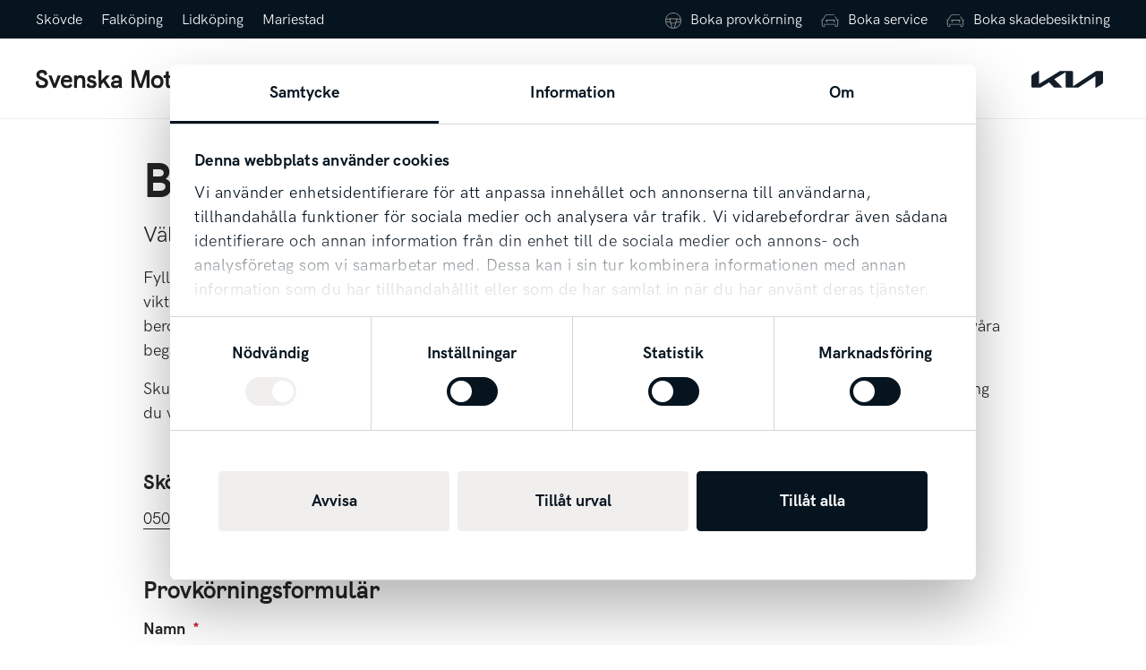

--- FILE ---
content_type: text/html; charset=UTF-8
request_url: https://svenskamotor.se/bilar/boka-provkorning/?regnr=cpw22g
body_size: 22680
content:
<!DOCTYPE html>
<html lang="sv-SE">
<head>
	<meta charset="UTF-8">
<script type="text/javascript">
/* <![CDATA[ */
var gform;gform||(document.addEventListener("gform_main_scripts_loaded",function(){gform.scriptsLoaded=!0}),document.addEventListener("gform/theme/scripts_loaded",function(){gform.themeScriptsLoaded=!0}),window.addEventListener("DOMContentLoaded",function(){gform.domLoaded=!0}),gform={domLoaded:!1,scriptsLoaded:!1,themeScriptsLoaded:!1,isFormEditor:()=>"function"==typeof InitializeEditor,callIfLoaded:function(o){return!(!gform.domLoaded||!gform.scriptsLoaded||!gform.themeScriptsLoaded&&!gform.isFormEditor()||(gform.isFormEditor()&&console.warn("The use of gform.initializeOnLoaded() is deprecated in the form editor context and will be removed in Gravity Forms 3.1."),o(),0))},initializeOnLoaded:function(o){gform.callIfLoaded(o)||(document.addEventListener("gform_main_scripts_loaded",()=>{gform.scriptsLoaded=!0,gform.callIfLoaded(o)}),document.addEventListener("gform/theme/scripts_loaded",()=>{gform.themeScriptsLoaded=!0,gform.callIfLoaded(o)}),window.addEventListener("DOMContentLoaded",()=>{gform.domLoaded=!0,gform.callIfLoaded(o)}))},hooks:{action:{},filter:{}},addAction:function(o,r,e,t){gform.addHook("action",o,r,e,t)},addFilter:function(o,r,e,t){gform.addHook("filter",o,r,e,t)},doAction:function(o){gform.doHook("action",o,arguments)},applyFilters:function(o){return gform.doHook("filter",o,arguments)},removeAction:function(o,r){gform.removeHook("action",o,r)},removeFilter:function(o,r,e){gform.removeHook("filter",o,r,e)},addHook:function(o,r,e,t,n){null==gform.hooks[o][r]&&(gform.hooks[o][r]=[]);var d=gform.hooks[o][r];null==n&&(n=r+"_"+d.length),gform.hooks[o][r].push({tag:n,callable:e,priority:t=null==t?10:t})},doHook:function(r,o,e){var t;if(e=Array.prototype.slice.call(e,1),null!=gform.hooks[r][o]&&((o=gform.hooks[r][o]).sort(function(o,r){return o.priority-r.priority}),o.forEach(function(o){"function"!=typeof(t=o.callable)&&(t=window[t]),"action"==r?t.apply(null,e):e[0]=t.apply(null,e)})),"filter"==r)return e[0]},removeHook:function(o,r,t,n){var e;null!=gform.hooks[o][r]&&(e=(e=gform.hooks[o][r]).filter(function(o,r,e){return!!(null!=n&&n!=o.tag||null!=t&&t!=o.priority)}),gform.hooks[o][r]=e)}});
/* ]]> */
</script>

	<meta name="viewport" content="width=device-width, initial-scale=1, shrink-to-fit=no">
	<link rel="apple-touch-icon" sizes="180x180" href="/apple-touch-icon.png">
    <link rel="icon" type="image/png" sizes="32x32" href="/favicon-32x32.png">
    <link rel="icon" type="image/png" sizes="16x16" href="/favicon-16x16.png">
    <link rel="manifest" href="/site.webmanifest">
    <link rel="mask-icon" href="/safari-pinned-tab.svg" color="#1d1d1b">
    <meta name="msapplication-TileColor" content="#1d1d1b">
    <meta name="theme-color" content="#ffffff">
    <meta name="google-site-verification" content="AVm14Ky3FwDDd9qNcW5MhJ8eczB6eW12FD2dUYQ3xBE" />

    <!-- Google Tag Manager -->
    <script>
        (function(w,d,s,l,i){w[l]=w[l]||[];w[l].push({'gtm.start':
        new Date().getTime(),event:'gtm.js'});var f=d.getElementsByTagName(s)[0],
        j=d.createElement(s),dl=l!='dataLayer'?'&l='+l:'';j.async=true;j.src=
        'https://www.googletagmanager.com/gtm.js?id='+i+dl;f.parentNode.insertBefore(j,f);
        })(window,document,'script','dataLayer','GTM-WNDN9WSM');
    </script>
    <!-- End Google Tag Manager -->

    <!-- Google Tag Manager (noscript) -->
    <noscript>
        <iframe src="https://www.googletagmanager.com/ns.html?id=GTM-WNDN9WSM" height="0" width="0" style="display:none;visibility:hidden"></iframe>
    </noscript>
    <!-- End Google Tag Manager (noscript) -->

	<script type="text/javascript" data-cookieconsent="ignore">
	window.dataLayer = window.dataLayer || [];

	function gtag() {
		dataLayer.push(arguments);
	}

	gtag("consent", "default", {
		ad_personalization: "denied",
		ad_storage: "denied",
		ad_user_data: "denied",
		analytics_storage: "denied",
		functionality_storage: "denied",
		personalization_storage: "denied",
		security_storage: "granted",
		wait_for_update: 500,
	});
	gtag("set", "ads_data_redaction", true);
	</script>
<script type="text/javascript"
		id="Cookiebot"
		src="https://consent.cookiebot.com/uc.js"
		data-implementation="wp"
		data-cbid="97f290d5-da81-4f46-90d1-efe2adbe220a"
						data-culture="SV"
				data-blockingmode="auto"
	></script>
<meta name='robots' content='index, follow, max-image-preview:large, max-snippet:-1, max-video-preview:-1' />
	<style>img:is([sizes="auto" i], [sizes^="auto," i]) { contain-intrinsic-size: 3000px 1500px }</style>
	
	<!-- This site is optimized with the Yoast SEO plugin v23.9 - https://yoast.com/wordpress/plugins/seo/ -->
	<title>Boka provkörning - Svenska Motor</title>
	<meta name="description" content="Välkommen att boka provkörning av en ny Kia eller någon av våra begagnade bilar på någon av våra anläggningar." />
	<link rel="canonical" href="https://svenskamotor.se/bilar/boka-provkorning/" />
	<meta property="og:locale" content="sv_SE" />
	<meta property="og:type" content="article" />
	<meta property="og:title" content="Boka provkörning - Svenska Motor" />
	<meta property="og:description" content="Välkommen att boka provkörning av en ny Kia eller någon av våra begagnade bilar på någon av våra anläggningar." />
	<meta property="og:url" content="https://svenskamotor.se/bilar/boka-provkorning/" />
	<meta property="og:site_name" content="Svenska Motor" />
	<meta property="article:publisher" content="https://www.facebook.com/svenskamotor/" />
	<meta property="article:modified_time" content="2022-12-19T21:32:41+00:00" />
	<meta property="og:image" content="https://svenskamotor.se/app/uploads/2025/12/svenska-motor.png" />
	<meta property="og:image:width" content="1200" />
	<meta property="og:image:height" content="675" />
	<meta property="og:image:type" content="image/png" />
	<meta name="twitter:card" content="summary_large_image" />
	<meta name="twitter:label1" content="Est. reading time" />
	<meta name="twitter:data1" content="1 minut" />
	<script type="application/ld+json" class="yoast-schema-graph">{"@context":"https://schema.org","@graph":[{"@type":"WebPage","@id":"https://svenskamotor.se/bilar/boka-provkorning/","url":"https://svenskamotor.se/bilar/boka-provkorning/","name":"Boka provkörning - Svenska Motor","isPartOf":{"@id":"https://svenskamotor.se/#website"},"datePublished":"2020-01-16T10:37:07+00:00","dateModified":"2022-12-19T21:32:41+00:00","description":"Välkommen att boka provkörning av en ny Kia eller någon av våra begagnade bilar på någon av våra anläggningar.","breadcrumb":{"@id":"https://svenskamotor.se/bilar/boka-provkorning/#breadcrumb"},"inLanguage":"sv-SE","potentialAction":[{"@type":"ReadAction","target":["https://svenskamotor.se/bilar/boka-provkorning/"]}]},{"@type":"BreadcrumbList","@id":"https://svenskamotor.se/bilar/boka-provkorning/#breadcrumb","itemListElement":[{"@type":"ListItem","position":1,"name":"Hem","item":"https://svenskamotor.se/"},{"@type":"ListItem","position":2,"name":"Bilar","item":"https://svenskamotor.se/bilar/"},{"@type":"ListItem","position":3,"name":"Boka provkörning"}]},{"@type":"WebSite","@id":"https://svenskamotor.se/#website","url":"https://svenskamotor.se/","name":"Svenska Motor","description":"","publisher":{"@id":"https://svenskamotor.se/#organization"},"potentialAction":[{"@type":"SearchAction","target":{"@type":"EntryPoint","urlTemplate":"https://svenskamotor.se/?s={search_term_string}"},"query-input":{"@type":"PropertyValueSpecification","valueRequired":true,"valueName":"search_term_string"}}],"inLanguage":"sv-SE"},{"@type":"Organization","@id":"https://svenskamotor.se/#organization","name":"Svenska Motor","url":"https://svenskamotor.se/","logo":{"@type":"ImageObject","inLanguage":"sv-SE","@id":"https://svenskamotor.se/#/schema/logo/image/","url":"https://svenskamotor.se/app/uploads/2025/12/svenska-motor-600x600-1.jpg","contentUrl":"https://svenskamotor.se/app/uploads/2025/12/svenska-motor-600x600-1.jpg","width":600,"height":600,"caption":"Svenska Motor"},"image":{"@id":"https://svenskamotor.se/#/schema/logo/image/"},"sameAs":["https://www.facebook.com/svenskamotor/"]}]}</script>
	<!-- / Yoast SEO plugin. -->


<link rel='stylesheet' id='wp-block-library-css' href='https://svenskamotor.se/wp/wp-includes/css/dist/block-library/style.min.css' type='text/css' media='all' />
<style id='safe-svg-svg-icon-style-inline-css' type='text/css'>
.safe-svg-cover{text-align:center}.safe-svg-cover .safe-svg-inside{display:inline-block;max-width:100%}.safe-svg-cover svg{height:100%;max-height:100%;max-width:100%;width:100%}

</style>
<style id='vistrom-acf-price-block-style-inline-css' type='text/css'>
.wp-block-vistrom-acf-price-block{font-weight:700}

</style>
<style id='vistrom-slider-slider-style-inline-css' type='text/css'>
.wp-block-vistrom-slider-container{position:relative}.wp-block-vistrom-slider-container .swiper-button-next,.wp-block-vistrom-slider-container .swiper-button-prev{display:none}.wp-block-vistrom-slider .swiper-wrapper{transition-timing-function:var(--vistrom-slider-transition-timing-function,ease)}

</style>
<style id='vistrom-slider-slider-item-style-inline-css' type='text/css'>
.wp-block-vistrom-slider-item>.wp-block-image,.wp-block-vistrom-slider-item>.wp-block-image img{height:100%;-o-object-fit:cover;object-fit:cover;width:100%}

</style>
<style id='global-styles-inline-css' type='text/css'>
:root{--wp--preset--aspect-ratio--square: 1;--wp--preset--aspect-ratio--4-3: 4/3;--wp--preset--aspect-ratio--3-4: 3/4;--wp--preset--aspect-ratio--3-2: 3/2;--wp--preset--aspect-ratio--2-3: 2/3;--wp--preset--aspect-ratio--16-9: 16/9;--wp--preset--aspect-ratio--9-16: 9/16;--wp--preset--color--black: #000000;--wp--preset--color--cyan-bluish-gray: #abb8c3;--wp--preset--color--white: #ffffff;--wp--preset--color--pale-pink: #f78da7;--wp--preset--color--vivid-red: #cf2e2e;--wp--preset--color--luminous-vivid-orange: #ff6900;--wp--preset--color--luminous-vivid-amber: #fcb900;--wp--preset--color--light-green-cyan: #7bdcb5;--wp--preset--color--vivid-green-cyan: #00d084;--wp--preset--color--pale-cyan-blue: #8ed1fc;--wp--preset--color--vivid-cyan-blue: #0693e3;--wp--preset--color--vivid-purple: #9b51e0;--wp--preset--color--primary: #05141F;--wp--preset--color--light: #697279;--wp--preset--color--lighter: #F7F8F8;--wp--preset--color--dark: #1a1919;--wp--preset--gradient--vivid-cyan-blue-to-vivid-purple: linear-gradient(135deg,rgba(6,147,227,1) 0%,rgb(155,81,224) 100%);--wp--preset--gradient--light-green-cyan-to-vivid-green-cyan: linear-gradient(135deg,rgb(122,220,180) 0%,rgb(0,208,130) 100%);--wp--preset--gradient--luminous-vivid-amber-to-luminous-vivid-orange: linear-gradient(135deg,rgba(252,185,0,1) 0%,rgba(255,105,0,1) 100%);--wp--preset--gradient--luminous-vivid-orange-to-vivid-red: linear-gradient(135deg,rgba(255,105,0,1) 0%,rgb(207,46,46) 100%);--wp--preset--gradient--very-light-gray-to-cyan-bluish-gray: linear-gradient(135deg,rgb(238,238,238) 0%,rgb(169,184,195) 100%);--wp--preset--gradient--cool-to-warm-spectrum: linear-gradient(135deg,rgb(74,234,220) 0%,rgb(151,120,209) 20%,rgb(207,42,186) 40%,rgb(238,44,130) 60%,rgb(251,105,98) 80%,rgb(254,248,76) 100%);--wp--preset--gradient--blush-light-purple: linear-gradient(135deg,rgb(255,206,236) 0%,rgb(152,150,240) 100%);--wp--preset--gradient--blush-bordeaux: linear-gradient(135deg,rgb(254,205,165) 0%,rgb(254,45,45) 50%,rgb(107,0,62) 100%);--wp--preset--gradient--luminous-dusk: linear-gradient(135deg,rgb(255,203,112) 0%,rgb(199,81,192) 50%,rgb(65,88,208) 100%);--wp--preset--gradient--pale-ocean: linear-gradient(135deg,rgb(255,245,203) 0%,rgb(182,227,212) 50%,rgb(51,167,181) 100%);--wp--preset--gradient--electric-grass: linear-gradient(135deg,rgb(202,248,128) 0%,rgb(113,206,126) 100%);--wp--preset--gradient--midnight: linear-gradient(135deg,rgb(2,3,129) 0%,rgb(40,116,252) 100%);--wp--preset--font-size--small: 13px;--wp--preset--font-size--medium: 20px;--wp--preset--font-size--large: 36px;--wp--preset--font-size--x-large: 42px;--wp--preset--font-size--normal: 18px;--wp--preset--font-size--huge: 60px;--wp--preset--spacing--20: 0.44rem;--wp--preset--spacing--30: 0.67rem;--wp--preset--spacing--40: 1rem;--wp--preset--spacing--50: 1.5rem;--wp--preset--spacing--60: 2.25rem;--wp--preset--spacing--70: 3.38rem;--wp--preset--spacing--80: 5.06rem;--wp--preset--shadow--natural: 6px 6px 9px rgba(0, 0, 0, 0.2);--wp--preset--shadow--deep: 12px 12px 50px rgba(0, 0, 0, 0.4);--wp--preset--shadow--sharp: 6px 6px 0px rgba(0, 0, 0, 0.2);--wp--preset--shadow--outlined: 6px 6px 0px -3px rgba(255, 255, 255, 1), 6px 6px rgba(0, 0, 0, 1);--wp--preset--shadow--crisp: 6px 6px 0px rgba(0, 0, 0, 1);}:root { --wp--style--global--content-size: 1000px;--wp--style--global--wide-size: 1100px; }:where(body) { margin: 0; }.wp-site-blocks > .alignleft { float: left; margin-right: 2em; }.wp-site-blocks > .alignright { float: right; margin-left: 2em; }.wp-site-blocks > .aligncenter { justify-content: center; margin-left: auto; margin-right: auto; }:where(.is-layout-flex){gap: 0.5em;}:where(.is-layout-grid){gap: 0.5em;}.is-layout-flow > .alignleft{float: left;margin-inline-start: 0;margin-inline-end: 2em;}.is-layout-flow > .alignright{float: right;margin-inline-start: 2em;margin-inline-end: 0;}.is-layout-flow > .aligncenter{margin-left: auto !important;margin-right: auto !important;}.is-layout-constrained > .alignleft{float: left;margin-inline-start: 0;margin-inline-end: 2em;}.is-layout-constrained > .alignright{float: right;margin-inline-start: 2em;margin-inline-end: 0;}.is-layout-constrained > .aligncenter{margin-left: auto !important;margin-right: auto !important;}.is-layout-constrained > :where(:not(.alignleft):not(.alignright):not(.alignfull)){max-width: var(--wp--style--global--content-size);margin-left: auto !important;margin-right: auto !important;}.is-layout-constrained > .alignwide{max-width: var(--wp--style--global--wide-size);}body .is-layout-flex{display: flex;}.is-layout-flex{flex-wrap: wrap;align-items: center;}.is-layout-flex > :is(*, div){margin: 0;}body .is-layout-grid{display: grid;}.is-layout-grid > :is(*, div){margin: 0;}body{padding-top: 0px;padding-right: 0px;padding-bottom: 0px;padding-left: 0px;}a:where(:not(.wp-element-button)){text-decoration: underline;}:root :where(.wp-element-button, .wp-block-button__link){background-color: #32373c;border-width: 0;color: #fff;font-family: inherit;font-size: inherit;line-height: inherit;padding-top: calc(0.667em + 2px);padding-right: calc(1.333em + 2px);padding-bottom: calc(0.667em + 2px);padding-left: calc(1.333em + 2px);text-decoration: none;}.has-black-color{color: var(--wp--preset--color--black) !important;}.has-cyan-bluish-gray-color{color: var(--wp--preset--color--cyan-bluish-gray) !important;}.has-white-color{color: var(--wp--preset--color--white) !important;}.has-pale-pink-color{color: var(--wp--preset--color--pale-pink) !important;}.has-vivid-red-color{color: var(--wp--preset--color--vivid-red) !important;}.has-luminous-vivid-orange-color{color: var(--wp--preset--color--luminous-vivid-orange) !important;}.has-luminous-vivid-amber-color{color: var(--wp--preset--color--luminous-vivid-amber) !important;}.has-light-green-cyan-color{color: var(--wp--preset--color--light-green-cyan) !important;}.has-vivid-green-cyan-color{color: var(--wp--preset--color--vivid-green-cyan) !important;}.has-pale-cyan-blue-color{color: var(--wp--preset--color--pale-cyan-blue) !important;}.has-vivid-cyan-blue-color{color: var(--wp--preset--color--vivid-cyan-blue) !important;}.has-vivid-purple-color{color: var(--wp--preset--color--vivid-purple) !important;}.has-primary-color{color: var(--wp--preset--color--primary) !important;}.has-light-color{color: var(--wp--preset--color--light) !important;}.has-lighter-color{color: var(--wp--preset--color--lighter) !important;}.has-dark-color{color: var(--wp--preset--color--dark) !important;}.has-black-background-color{background-color: var(--wp--preset--color--black) !important;}.has-cyan-bluish-gray-background-color{background-color: var(--wp--preset--color--cyan-bluish-gray) !important;}.has-white-background-color{background-color: var(--wp--preset--color--white) !important;}.has-pale-pink-background-color{background-color: var(--wp--preset--color--pale-pink) !important;}.has-vivid-red-background-color{background-color: var(--wp--preset--color--vivid-red) !important;}.has-luminous-vivid-orange-background-color{background-color: var(--wp--preset--color--luminous-vivid-orange) !important;}.has-luminous-vivid-amber-background-color{background-color: var(--wp--preset--color--luminous-vivid-amber) !important;}.has-light-green-cyan-background-color{background-color: var(--wp--preset--color--light-green-cyan) !important;}.has-vivid-green-cyan-background-color{background-color: var(--wp--preset--color--vivid-green-cyan) !important;}.has-pale-cyan-blue-background-color{background-color: var(--wp--preset--color--pale-cyan-blue) !important;}.has-vivid-cyan-blue-background-color{background-color: var(--wp--preset--color--vivid-cyan-blue) !important;}.has-vivid-purple-background-color{background-color: var(--wp--preset--color--vivid-purple) !important;}.has-primary-background-color{background-color: var(--wp--preset--color--primary) !important;}.has-light-background-color{background-color: var(--wp--preset--color--light) !important;}.has-lighter-background-color{background-color: var(--wp--preset--color--lighter) !important;}.has-dark-background-color{background-color: var(--wp--preset--color--dark) !important;}.has-black-border-color{border-color: var(--wp--preset--color--black) !important;}.has-cyan-bluish-gray-border-color{border-color: var(--wp--preset--color--cyan-bluish-gray) !important;}.has-white-border-color{border-color: var(--wp--preset--color--white) !important;}.has-pale-pink-border-color{border-color: var(--wp--preset--color--pale-pink) !important;}.has-vivid-red-border-color{border-color: var(--wp--preset--color--vivid-red) !important;}.has-luminous-vivid-orange-border-color{border-color: var(--wp--preset--color--luminous-vivid-orange) !important;}.has-luminous-vivid-amber-border-color{border-color: var(--wp--preset--color--luminous-vivid-amber) !important;}.has-light-green-cyan-border-color{border-color: var(--wp--preset--color--light-green-cyan) !important;}.has-vivid-green-cyan-border-color{border-color: var(--wp--preset--color--vivid-green-cyan) !important;}.has-pale-cyan-blue-border-color{border-color: var(--wp--preset--color--pale-cyan-blue) !important;}.has-vivid-cyan-blue-border-color{border-color: var(--wp--preset--color--vivid-cyan-blue) !important;}.has-vivid-purple-border-color{border-color: var(--wp--preset--color--vivid-purple) !important;}.has-primary-border-color{border-color: var(--wp--preset--color--primary) !important;}.has-light-border-color{border-color: var(--wp--preset--color--light) !important;}.has-lighter-border-color{border-color: var(--wp--preset--color--lighter) !important;}.has-dark-border-color{border-color: var(--wp--preset--color--dark) !important;}.has-vivid-cyan-blue-to-vivid-purple-gradient-background{background: var(--wp--preset--gradient--vivid-cyan-blue-to-vivid-purple) !important;}.has-light-green-cyan-to-vivid-green-cyan-gradient-background{background: var(--wp--preset--gradient--light-green-cyan-to-vivid-green-cyan) !important;}.has-luminous-vivid-amber-to-luminous-vivid-orange-gradient-background{background: var(--wp--preset--gradient--luminous-vivid-amber-to-luminous-vivid-orange) !important;}.has-luminous-vivid-orange-to-vivid-red-gradient-background{background: var(--wp--preset--gradient--luminous-vivid-orange-to-vivid-red) !important;}.has-very-light-gray-to-cyan-bluish-gray-gradient-background{background: var(--wp--preset--gradient--very-light-gray-to-cyan-bluish-gray) !important;}.has-cool-to-warm-spectrum-gradient-background{background: var(--wp--preset--gradient--cool-to-warm-spectrum) !important;}.has-blush-light-purple-gradient-background{background: var(--wp--preset--gradient--blush-light-purple) !important;}.has-blush-bordeaux-gradient-background{background: var(--wp--preset--gradient--blush-bordeaux) !important;}.has-luminous-dusk-gradient-background{background: var(--wp--preset--gradient--luminous-dusk) !important;}.has-pale-ocean-gradient-background{background: var(--wp--preset--gradient--pale-ocean) !important;}.has-electric-grass-gradient-background{background: var(--wp--preset--gradient--electric-grass) !important;}.has-midnight-gradient-background{background: var(--wp--preset--gradient--midnight) !important;}.has-small-font-size{font-size: var(--wp--preset--font-size--small) !important;}.has-medium-font-size{font-size: var(--wp--preset--font-size--medium) !important;}.has-large-font-size{font-size: var(--wp--preset--font-size--large) !important;}.has-x-large-font-size{font-size: var(--wp--preset--font-size--x-large) !important;}.has-normal-font-size{font-size: var(--wp--preset--font-size--normal) !important;}.has-huge-font-size{font-size: var(--wp--preset--font-size--huge) !important;}
:where(.wp-block-columns.is-layout-flex){gap: 2em;}:where(.wp-block-columns.is-layout-grid){gap: 2em;}
:root :where(.wp-block-pullquote){font-size: 1.5em;line-height: 1.6;}
:where(.wp-block-post-template.is-layout-flex){gap: 1.25em;}:where(.wp-block-post-template.is-layout-grid){gap: 1.25em;}
</style>
<link rel='stylesheet' id='frontend-styles-css' href='https://svenskamotor.se/app/plugins/wayke-api-client/build/app.css' type='text/css' media='all' />
<link rel='stylesheet' id='svenskamotor-css' href='https://svenskamotor.se/app/themes/svenskamotor/assets/styles/app.css' type='text/css' media='all' />
<link rel='stylesheet' id='gforms_reset_css-css' href='https://svenskamotor.se/app/plugins/gravity-forms/legacy/css/formreset.min.css' type='text/css' media='all' />
<link rel='stylesheet' id='gforms_formsmain_css-css' href='https://svenskamotor.se/app/plugins/gravity-forms/legacy/css/formsmain.min.css' type='text/css' media='all' />
<link rel='stylesheet' id='gforms_ready_class_css-css' href='https://svenskamotor.se/app/plugins/gravity-forms/legacy/css/readyclass.min.css' type='text/css' media='all' />
<link rel='stylesheet' id='gforms_browsers_css-css' href='https://svenskamotor.se/app/plugins/gravity-forms/legacy/css/browsers.min.css' type='text/css' media='all' />
<link rel='stylesheet' id='popup-maker-site-css' href='//svenskamotor.se/app/uploads/pum/pum-site-styles.css?generated=1767092688' type='text/css' media='all' />
<link rel='stylesheet' id='gforms_datepicker_css-css' href='https://svenskamotor.se/app/plugins/gravity-forms/legacy/css/datepicker.min.css' type='text/css' media='all' />
<script type="text/javascript" src="https://svenskamotor.se/app/plugins/vistrom-acf-price-block/build/frontend.js" id="vistrom-acf-price-block-script-js"></script>
<script type="text/javascript" src="https://svenskamotor.se/wp/wp-includes/js/dist/vendor/wp-polyfill.min.js" id="wp-polyfill-js"></script>
<script type="text/javascript" src="https://svenskamotor.se/app/plugins/gutenberg/build/vendors/react.min.js" id="react-js"></script>
<script type="text/javascript" src="https://svenskamotor.se/app/plugins/gutenberg/build/vendors/react-dom.min.js" id="react-dom-js"></script>
<script type="text/javascript" src="https://svenskamotor.se/app/plugins/gutenberg/build/hooks/index.min.js" id="wp-hooks-js"></script>
<script type="text/javascript" src="https://svenskamotor.se/app/plugins/gutenberg/build/i18n/index.min.js" id="wp-i18n-js"></script>
<script type="text/javascript" id="wp-i18n-js-after">
/* <![CDATA[ */
wp.i18n.setLocaleData( { 'text direction\u0004ltr': [ 'ltr' ] } );
/* ]]> */
</script>
<script type="text/javascript" src="https://ajax.googleapis.com/ajax/libs/jquery/3.4.0/jquery.min.js" id="jquery-js"></script>
<script type="text/javascript" defer='defer' src="https://svenskamotor.se/app/plugins/gravity-forms/js/jquery.json.min.js" id="gform_json-js"></script>
<script type="text/javascript" id="gform_gravityforms-js-extra">
/* <![CDATA[ */
var gf_global = {"gf_currency_config":{"name":"Svenska kronor","symbol_left":"","symbol_right":"Kr","symbol_padding":" ","thousand_separator":" ","decimal_separator":",","decimals":2,"code":"SEK"},"base_url":"https:\/\/svenskamotor.se\/app\/plugins\/gravity-forms","number_formats":[],"spinnerUrl":"https:\/\/svenskamotor.se\/app\/plugins\/gravity-forms\/images\/spinner.svg","version_hash":"fd6a08e231ef7e9245792c8c7ae8ed56","strings":{"newRowAdded":"Ny rad har lagts till.","rowRemoved":"Raden har tagits bort","formSaved":"Formul\u00e4ret har sparats.  Inneh\u00e5llet inneh\u00e5ller l\u00e4nken f\u00f6r att h\u00e4mta tillbaka och fylla i formul\u00e4ret."}};
var gf_global = {"gf_currency_config":{"name":"Svenska kronor","symbol_left":"","symbol_right":"Kr","symbol_padding":" ","thousand_separator":" ","decimal_separator":",","decimals":2,"code":"SEK"},"base_url":"https:\/\/svenskamotor.se\/app\/plugins\/gravity-forms","number_formats":[],"spinnerUrl":"https:\/\/svenskamotor.se\/app\/plugins\/gravity-forms\/images\/spinner.svg","version_hash":"fd6a08e231ef7e9245792c8c7ae8ed56","strings":{"newRowAdded":"Ny rad har lagts till.","rowRemoved":"Raden har tagits bort","formSaved":"Formul\u00e4ret har sparats.  Inneh\u00e5llet inneh\u00e5ller l\u00e4nken f\u00f6r att h\u00e4mta tillbaka och fylla i formul\u00e4ret."}};
var gform_i18n = {"datepicker":{"days":{"monday":"M\u00e5","tuesday":"Ti","wednesday":"On","thursday":"To","friday":"Fr","saturday":"L\u00f6","sunday":"S\u00f6"},"months":{"january":"Januari","february":"Februari","march":"Mars","april":"April","may":"Maj","june":"Juni","july":"Juli","august":"Augusti","september":"September","october":"Oktober","november":"November","december":"December"},"firstDay":1,"iconText":"V\u00e4lj datum"}};
var gf_legacy_multi = {"29":"1","1":"1"};
var gform_gravityforms = {"strings":{"invalid_file_extension":"Denna filtyp \u00e4r inte till\u00e5ten. Filen m\u00e5ste vara i n\u00e5got av f\u00f6ljande format:","delete_file":"Ta bort denna fil","in_progress":"p\u00e5g\u00e5ende","file_exceeds_limit":"Filen \u00f6verskrider storleksbegr\u00e4nsningen","illegal_extension":"Denna filtyp \u00e4r inte till\u00e5ten.","max_reached":"Maximalt antal filer har n\u00e5tts","unknown_error":"Ett problem intr\u00e4ffade n\u00e4r filen skulle sparas p\u00e5 servern","currently_uploading":"V\u00e4nta tills uppladdningen \u00e4r klar","cancel":"Avbryt","cancel_upload":"Avbryta denna uppladdning","cancelled":"Avbruten"},"vars":{"images_url":"https:\/\/svenskamotor.se\/app\/plugins\/gravity-forms\/images"}};
/* ]]> */
</script>
<script type="text/javascript" defer='defer' src="https://svenskamotor.se/app/plugins/gravity-forms/js/gravityforms.min.js" id="gform_gravityforms-js"></script>
<script type="text/javascript" defer='defer' src="https://svenskamotor.se/app/plugins/gravity-forms/assets/js/dist/utils.min.js" id="gform_gravityforms_utils-js"></script>

<!-- Google tag (gtag.js) snippet added by Site Kit -->

<!-- Google Analytics snippet added by Site Kit -->
<script type="text/javascript" src="https://www.googletagmanager.com/gtag/js?id=G-KG1T98TZ7H" id="google_gtagjs-js" async></script>
<script type="text/javascript" id="google_gtagjs-js-after">
/* <![CDATA[ */
window.dataLayer = window.dataLayer || [];function gtag(){dataLayer.push(arguments);}
gtag("set","linker",{"domains":["svenskamotor.se"]});
gtag("js", new Date());
gtag("set", "developer_id.dZTNiMT", true);
gtag("config", "G-KG1T98TZ7H");
/* ]]> */
</script>

<!-- End Google tag (gtag.js) snippet added by Site Kit -->
<meta name="generator" content="Site Kit by Google 1.155.0" /><style id="uagb-style-conditional-extension">@media (min-width: 1025px){body .uag-hide-desktop.uagb-google-map__wrap,body .uag-hide-desktop{display:none !important}}@media (min-width: 768px) and (max-width: 1024px){body .uag-hide-tab.uagb-google-map__wrap,body .uag-hide-tab{display:none !important}}@media (max-width: 767px){body .uag-hide-mob.uagb-google-map__wrap,body .uag-hide-mob{display:none !important}}</style><style id="uagb-style-frontend-157">.uag-blocks-common-selector{z-index:var(--z-index-desktop) !important}@media (max-width: 976px){.uag-blocks-common-selector{z-index:var(--z-index-tablet) !important}}@media (max-width: 767px){.uag-blocks-common-selector{z-index:var(--z-index-mobile) !important}}
</style></head>
<body class="wp-singular page-template-default page page-id-157 page-child parent-pageid-26 wp-custom-logo wp-theme-svenskamotor">
    <div class="c-top d-none d-md-block">
        <div class="site-header__inner site-header__inner--top">
                            <ul id="menu-locations" class="list-inline mb-0"><li id="menu-item-171" class="menu-item menu-item-type-post_type menu-item-object-page menu-item-171"><a href="https://svenskamotor.se/skovde/">Skövde</a></li>
<li id="menu-item-2885" class="menu-item menu-item-type-post_type menu-item-object-page menu-item-2885"><a href="https://svenskamotor.se/falkoping/">Falköping</a></li>
<li id="menu-item-169" class="menu-item menu-item-type-post_type menu-item-object-page menu-item-169"><a href="https://svenskamotor.se/lidkoping/">Lidköping</a></li>
<li id="menu-item-170" class="menu-item menu-item-type-post_type menu-item-object-page menu-item-170"><a href="https://svenskamotor.se/mariestad/">Mariestad</a></li>
</ul>            
                            <ul id="menu-actions" class="list-inline mb-0"><li id="menu-item-167" class="c-link-icon c-link-icon--left c-link-icon--wheel menu-item menu-item-type-post_type menu-item-object-page current-menu-item page_item page-item-157 current_page_item menu-item-167"><a href="https://svenskamotor.se/bilar/boka-provkorning/" aria-current="page">Boka provkörning</a></li>
<li id="menu-item-168" class="c-link-icon c-link-icon--left c-link-icon--car menu-item menu-item-type-post_type menu-item-object-page menu-item-168"><a href="https://svenskamotor.se/bilar/boka-service/">Boka service</a></li>
<li id="menu-item-1134" class="c-link-icon c-link-icon--left c-link-icon--car menu-item menu-item-type-post_type menu-item-object-page menu-item-1134"><a href="https://svenskamotor.se/aga/skadeverkstad/">Boka skadebesiktning</a></li>
</ul>                    </div>
    </div>

    <header class="site-header" id="header">
        <div class="site-header__inner">
            
    <a href="https://svenskamotor.se/" class="custom-logo-link" rel="home"><img width="355" height="40" src="https://svenskamotor.se/app/uploads/2020/01/svenska-motor-1.svg" class="custom-logo" alt="Svenska Motor" decoding="async" /></a>            
    <nav class="site-nav site-nav-primary d-none d-md-block" role="navigation">
        <div class="menu-primary-container"><ul id="menu-primary" class="menu"><li id="menu-item-130" class="menu-item menu-item-type-post_type menu-item-object-page menu-item-130"><a href="https://svenskamotor.se/erbjudanden/">Erbjudanden</a></li>
<li id="menu-item-151" class="menu-item menu-item-type-post_type menu-item-object-page menu-item-has-children menu-item-151"><a href="https://svenskamotor.se/kopa/">Köpa</a>
<ul class="sub-menu">
	<li id="menu-item-45" class="menu-item menu-item-type-post_type menu-item-object-page menu-item-45"><a href="https://svenskamotor.se/bilar/modeller/">Kia-modeller</a></li>
	<li id="menu-item-1430" class="menu-item menu-item-type-post_type menu-item-object-page menu-item-1430"><a href="https://svenskamotor.se/bilar/nya-och-begagnade-bilar-i-lager/">Bilar i lager</a></li>
	<li id="menu-item-5129" class="menu-item menu-item-type-post_type menu-item-object-page menu-item-5129"><a href="https://svenskamotor.se/kopa/privatleasing/">Privatleasing</a></li>
	<li id="menu-item-149" class="menu-item menu-item-type-post_type menu-item-object-page menu-item-149"><a href="https://svenskamotor.se/kopa/tjanstebil/">Tjänstebil</a></li>
	<li id="menu-item-147" class="menu-item menu-item-type-post_type menu-item-object-page menu-item-147"><a href="https://svenskamotor.se/kopa/hybrider-och-laddbara-bilar/">Hybrider och laddbara bilar</a></li>
	<li id="menu-item-5626" class="menu-item menu-item-type-post_type menu-item-object-page menu-item-5626"><a href="https://svenskamotor.se/pbv-transportbil/">PBV – Transportbil</a></li>
	<li id="menu-item-143" class="menu-item menu-item-type-post_type menu-item-object-page menu-item-143"><a href="https://svenskamotor.se/kopa/kias-nybilsgaranti/">Kias nybilsgaranti</a></li>
	<li id="menu-item-144" class="menu-item menu-item-type-post_type menu-item-object-page menu-item-144"><a href="https://svenskamotor.se/kopa/finansiering/">Finansiering</a></li>
	<li id="menu-item-145" class="menu-item menu-item-type-post_type menu-item-object-page menu-item-145"><a href="https://svenskamotor.se/kopa/forsakring/">Bilförsäkring</a></li>
	<li id="menu-item-2193" class="menu-item menu-item-type-post_type menu-item-object-page menu-item-2193"><a href="https://svenskamotor.se/kopa/varfor-valja-kia/">Varför välja Kia?</a></li>
	<li id="menu-item-4816" class="menu-item menu-item-type-post_type menu-item-object-page menu-item-4816"><a href="https://svenskamotor.se/kopa/kia-godkand/">Kia Godkänd</a></li>
	<li id="menu-item-5908" class="menu-item menu-item-type-post_type menu-item-object-page menu-item-5908"><a href="https://svenskamotor.se/kopa/kia-drive-hyr-dela/">Kia Drive, Hyr &amp; Dela</a></li>
</ul>
</li>
<li id="menu-item-133" class="menu-item menu-item-type-post_type menu-item-object-page menu-item-has-children menu-item-133"><a href="https://svenskamotor.se/aga/">Äga</a>
<ul class="sub-menu">
	<li id="menu-item-138" class="menu-item menu-item-type-post_type menu-item-object-page menu-item-138"><a href="https://svenskamotor.se/aga/kia-orignalservice/">Kia Orignalservice</a></li>
	<li id="menu-item-134" class="menu-item menu-item-type-post_type menu-item-object-page menu-item-134"><a href="https://svenskamotor.se/aga/8-service/">Kia 8+ service</a></li>
	<li id="menu-item-1565" class="menu-item menu-item-type-post_type menu-item-object-page menu-item-1565"><a href="https://svenskamotor.se/aga/mercedes-benz-serviceverkstad/">Mercedes-Benz serviceverkstad</a></li>
	<li id="menu-item-1387" class="menu-item menu-item-type-post_type menu-item-object-page menu-item-1387"><a href="https://svenskamotor.se/aga/auktoriserad-subaru-service-och-verkstad/">Subaru-service</a></li>
	<li id="menu-item-1133" class="menu-item menu-item-type-post_type menu-item-object-page menu-item-1133"><a href="https://svenskamotor.se/aga/skadeverkstad/">Skadeverkstad</a></li>
	<li id="menu-item-141" class="menu-item menu-item-type-post_type menu-item-object-page menu-item-141"><a href="https://svenskamotor.se/aga/serviceintervaller/">Serviceavtal och serviceintervaller Kia</a></li>
	<li id="menu-item-142" class="menu-item menu-item-type-post_type menu-item-object-page menu-item-has-children menu-item-142"><a href="https://svenskamotor.se/aga/tillbehor/">Tillbehör</a>
	<ul class="sub-menu">
		<li id="menu-item-5641" class="menu-item menu-item-type-post_type menu-item-object-page menu-item-5641"><a href="https://svenskamotor.se/kia-app/">Kia App</a></li>
	</ul>
</li>
</ul>
</li>
<li id="menu-item-4550" class="menu-item menu-item-type-post_type menu-item-object-page menu-item-has-children menu-item-4550"><a href="https://svenskamotor.se/servicetjanster/">Servicetjänster</a>
<ul class="sub-menu">
	<li id="menu-item-4551" class="menu-item menu-item-type-post_type menu-item-object-page menu-item-4551"><a href="https://svenskamotor.se/servicetjanster/rutbyte/">Rutbyte</a></li>
	<li id="menu-item-140" class="menu-item menu-item-type-post_type menu-item-object-page menu-item-140"><a href="https://svenskamotor.se/servicetjanster/rekond/">Rekond</a></li>
	<li id="menu-item-4672" class="menu-item menu-item-type-post_type menu-item-object-page menu-item-4672"><a href="https://svenskamotor.se/servicetjanster/verkstad/">Verkstad</a></li>
	<li id="menu-item-135" class="menu-item menu-item-type-post_type menu-item-object-page menu-item-135"><a href="https://svenskamotor.se/servicetjanster/dacktjanster/">Däcktjänster</a></li>
</ul>
</li>
<li id="menu-item-152" class="menu-item menu-item-type-post_type menu-item-object-page menu-item-has-children menu-item-152"><a href="https://svenskamotor.se/om-oss/">Om oss</a>
<ul class="sub-menu">
	<li id="menu-item-3760" class="menu-item menu-item-type-post_type menu-item-object-page menu-item-3760"><a href="https://svenskamotor.se/om-oss/kvalitet-hallbarhet/">Kvalitet &#038; Hållbarhet</a></li>
	<li id="menu-item-7268" class="menu-item menu-item-type-custom menu-item-object-custom menu-item-7268"><a href="https://hire.vismatalent.com/External/OJCustomer3/AssignmentList.aspx?GuidExtSoftware=f65582d0-ec3e-4167-aaf6-f0747dcd3ecd">Lediga jobb</a></li>
</ul>
</li>
<li id="menu-item-131" class="menu-item menu-item-type-post_type menu-item-object-page menu-item-has-children menu-item-131"><a href="https://svenskamotor.se/kontakta/">Kontakt</a>
<ul class="sub-menu">
	<li id="menu-item-2887" class="menu-item menu-item-type-post_type menu-item-object-page menu-item-2887"><a href="https://svenskamotor.se/falkoping/">Falköping</a></li>
	<li id="menu-item-408" class="menu-item menu-item-type-post_type menu-item-object-page menu-item-408"><a href="https://svenskamotor.se/lidkoping/">Lidköping</a></li>
	<li id="menu-item-409" class="menu-item menu-item-type-post_type menu-item-object-page menu-item-409"><a href="https://svenskamotor.se/mariestad/">Mariestad</a></li>
	<li id="menu-item-410" class="menu-item menu-item-type-post_type menu-item-object-page menu-item-410"><a href="https://svenskamotor.se/skovde/">Skövde</a></li>
	<li id="menu-item-5375" class="menu-item menu-item-type-post_type menu-item-object-page menu-item-5375"><a href="https://svenskamotor.se/oppettider-under-aret/">Våra öppettider</a></li>
</ul>
</li>
</ul></div>    </nav>

            <div class="c-brands">
    <a class="c-brands__brand mr-1 hover:fade" href="https://www.kia.com/se/" target="_blank" title="Gå till Kias webbplats">
        <img class="c-brands__image" src="https://svenskamotor.se/app/themes/svenskamotor/assets/images/kia.svg" alt="Auktoriserad återförsäljare av Kia" width="60">
    </a>
</div>
            <button class="c-menu-toggle  btn link-bare js-toggle-nav">
    <span class="c-menu-toggle__text">Menu</span>

    <div class="site-nav-toggle-icon">
        <span class="site-nav-trigger__item"></span>
        <span class="site-nav-trigger__item"></span>
        <span class="site-nav-trigger__item"></span>
    </div>
</button>
        </div>
    </header>

            <nav class="c-mobile-menu">
            <div class="menu-mobil-container"><ul id="menu-mobil" class="menu-handheld"><li id="menu-item-2548" class="menu-item menu-item-type-post_type menu-item-object-page menu-item-2548"><a href="https://svenskamotor.se/erbjudanden/">Erbjudanden</a></li>
<li id="menu-item-2549" class="menu-item menu-item-type-post_type menu-item-object-page menu-item-has-children menu-item-2549"><a href="https://svenskamotor.se/kopa/">Köpa</a>
<ul class="sub-menu">
	<li id="menu-item-2560" class="menu-item menu-item-type-post_type menu-item-object-page menu-item-2560"><a href="https://svenskamotor.se/bilar/modeller/">Kia-modeller</a></li>
	<li id="menu-item-2561" class="menu-item menu-item-type-post_type menu-item-object-page menu-item-2561"><a href="https://svenskamotor.se/bilar/nya-och-begagnade-bilar-i-lager/">Bilar i lager</a></li>
	<li id="menu-item-2562" class="menu-item menu-item-type-post_type menu-item-object-page menu-item-2562"><a href="https://svenskamotor.se/kopa/privatleasing/">Privatleasing</a></li>
	<li id="menu-item-2563" class="menu-item menu-item-type-post_type menu-item-object-page menu-item-2563"><a href="https://svenskamotor.se/kopa/tjanstebil/">Tjänstebil</a></li>
	<li id="menu-item-2564" class="menu-item menu-item-type-post_type menu-item-object-page menu-item-2564"><a href="https://svenskamotor.se/kopa/hybrider-och-laddbara-bilar/">Hybrider och laddbara bilar</a></li>
	<li id="menu-item-2565" class="menu-item menu-item-type-post_type menu-item-object-page menu-item-2565"><a href="https://svenskamotor.se/kopa/kias-nybilsgaranti/">Kias nybilsgaranti</a></li>
	<li id="menu-item-2566" class="menu-item menu-item-type-post_type menu-item-object-page menu-item-2566"><a href="https://svenskamotor.se/kopa/finansiering/">Finansiering</a></li>
	<li id="menu-item-2567" class="menu-item menu-item-type-post_type menu-item-object-page menu-item-2567"><a href="https://svenskamotor.se/kopa/forsakring/">Försäkring</a></li>
	<li id="menu-item-2568" class="menu-item menu-item-type-post_type menu-item-object-page menu-item-2568"><a href="https://svenskamotor.se/kopa/varfor-valja-kia/">Varför välja Kia?</a></li>
</ul>
</li>
<li id="menu-item-2550" class="menu-item menu-item-type-post_type menu-item-object-page menu-item-has-children menu-item-2550"><a href="https://svenskamotor.se/aga/">Äga</a>
<ul class="sub-menu">
	<li id="menu-item-2574" class="menu-item menu-item-type-post_type menu-item-object-page menu-item-2574"><a href="https://svenskamotor.se/aga/kia-orignalservice/">Kia Orignalservice</a></li>
	<li id="menu-item-2572" class="menu-item menu-item-type-post_type menu-item-object-page menu-item-2572"><a href="https://svenskamotor.se/aga/8-service/">Kia 8+ service</a></li>
	<li id="menu-item-2575" class="menu-item menu-item-type-post_type menu-item-object-page menu-item-2575"><a href="https://svenskamotor.se/aga/mercedes-benz-serviceverkstad/">Mercedes-Benz serviceverkstad</a></li>
	<li id="menu-item-2569" class="menu-item menu-item-type-post_type menu-item-object-page menu-item-2569"><a href="https://svenskamotor.se/aga/auktoriserad-subaru-service-och-verkstad/">Subaru-serviceverkstad</a></li>
	<li id="menu-item-2578" class="menu-item menu-item-type-post_type menu-item-object-page menu-item-2578"><a href="https://svenskamotor.se/aga/skadeverkstad/">Skadeverkstad</a></li>
	<li id="menu-item-2571" class="menu-item menu-item-type-post_type menu-item-object-page menu-item-2571"><a href="https://svenskamotor.se/?page_id=275">Hyrbilar</a></li>
	<li id="menu-item-2577" class="menu-item menu-item-type-post_type menu-item-object-page menu-item-2577"><a href="https://svenskamotor.se/aga/serviceintervaller/">Serviceavtal och serviceintervaller Kia</a></li>
	<li id="menu-item-2579" class="menu-item menu-item-type-post_type menu-item-object-page menu-item-2579"><a href="https://svenskamotor.se/aga/tillbehor/">Tillbehör</a></li>
</ul>
</li>
<li id="menu-item-4548" class="menu-item menu-item-type-post_type menu-item-object-page menu-item-has-children menu-item-4548"><a href="https://svenskamotor.se/servicetjanster/">Servicetjänster</a>
<ul class="sub-menu">
	<li id="menu-item-4549" class="menu-item menu-item-type-post_type menu-item-object-page menu-item-4549"><a href="https://svenskamotor.se/servicetjanster/rutbyte/">Rutbyte</a></li>
	<li id="menu-item-2576" class="menu-item menu-item-type-post_type menu-item-object-page menu-item-2576"><a href="https://svenskamotor.se/servicetjanster/rekond/">Rekond</a></li>
	<li id="menu-item-4673" class="menu-item menu-item-type-post_type menu-item-object-page menu-item-4673"><a href="https://svenskamotor.se/servicetjanster/verkstad/">Verkstad</a></li>
	<li id="menu-item-2570" class="menu-item menu-item-type-post_type menu-item-object-page menu-item-2570"><a href="https://svenskamotor.se/servicetjanster/dacktjanster/">Däcktjänster</a></li>
</ul>
</li>
<li id="menu-item-2552" class="menu-item menu-item-type-post_type menu-item-object-page menu-item-has-children menu-item-2552"><a href="https://svenskamotor.se/om-oss/">Om oss</a>
<ul class="sub-menu">
	<li id="menu-item-2558" class="menu-item menu-item-type-post_type menu-item-object-page menu-item-2558"><a href="https://svenskamotor.se/om-oss/">Om oss</a></li>
	<li id="menu-item-7317" class="menu-item menu-item-type-custom menu-item-object-custom menu-item-7317"><a href="https://hire.vismatalent.com/External/OJCustomer3/AssignmentList.aspx?GuidExtSoftware=f65582d0-ec3e-4167-aaf6-f0747dcd3ecd">Lediga jobb</a></li>
</ul>
</li>
<li id="menu-item-2553" class="menu-item menu-item-type-post_type menu-item-object-page menu-item-has-children menu-item-2553"><a href="https://svenskamotor.se/kontakta/">Kontakta</a>
<ul class="sub-menu">
	<li id="menu-item-2886" class="menu-item menu-item-type-post_type menu-item-object-page menu-item-2886"><a href="https://svenskamotor.se/falkoping/">Falköping</a></li>
	<li id="menu-item-2555" class="menu-item menu-item-type-post_type menu-item-object-page menu-item-2555"><a href="https://svenskamotor.se/lidkoping/">Lidköping</a></li>
	<li id="menu-item-2556" class="menu-item menu-item-type-post_type menu-item-object-page menu-item-2556"><a href="https://svenskamotor.se/mariestad/">Mariestad</a></li>
	<li id="menu-item-2557" class="menu-item menu-item-type-post_type menu-item-object-page menu-item-2557"><a href="https://svenskamotor.se/skovde/">Skövde</a></li>
	<li id="menu-item-5376" class="menu-item menu-item-type-post_type menu-item-object-page menu-item-5376"><a href="https://svenskamotor.se/oppettider-under-aret/">Våra öppettider</a></li>
</ul>
</li>
<li id="menu-item-2580" class="menu-item menu-item-type-custom menu-item-object-custom current-menu-ancestor current-menu-parent menu-item-has-children menu-item-2580"><a>Boka</a>
<ul class="sub-menu">
	<li id="menu-item-2582" class="menu-item menu-item-type-post_type menu-item-object-page menu-item-2582"><a href="https://svenskamotor.se/bilar/boka-service/">Boka service</a></li>
	<li id="menu-item-2581" class="menu-item menu-item-type-post_type menu-item-object-page current-menu-item page_item page-item-157 current_page_item menu-item-2581"><a href="https://svenskamotor.se/bilar/boka-provkorning/" aria-current="page">Boka provkörning</a></li>
	<li id="menu-item-2583" class="menu-item menu-item-type-post_type menu-item-object-page menu-item-2583"><a href="https://svenskamotor.se/aga/skadeverkstad/">Boka skadebesiktning</a></li>
</ul>
</li>
</ul></div>            <div class="c-heading-tiny c-brands font-weight-bold mb-1">Auktoriserad återförsäljare av</div>
            <div class="c-brands">
    <a class="c-brands__brand mr-1 hover:fade" href="https://www.kia.com/se/" target="_blank" title="Gå till Kias webbplats">
        <img class="c-brands__image" src="https://svenskamotor.se/app/themes/svenskamotor/assets/images/kia.svg" alt="Auktoriserad återförsäljare av Kia" width="60">
    </a>
</div>
        </nav>
    
<main class="content" role="main">
            
<h1 class="wp-block-heading" id="boka-provkorning">Boka provkörning</h1>



<p style="font-size:24px">Välkommen att boka provkörning på någon av våra anläggningar!</p>



<p>Fyll i formuläret nedan om dina önskemål. För att vi ska kunna återkomma till dig och bekräfta dag och tid så är det viktigt att du fyller i formulärets alla fält. Vi försöker tillgodo se ditt önskade datum men det kan komma att ändras beroende på tillgång till just den bil och modell du vill provköra. Du kan provköra nya bilar från Kia och naturligtvis våra begagnade bilar.</p>



<p>Skulle du få förhinder eller vill ändra din bokning, vänligen kontakta den säljare som kontaktat dig eller den anläggning du valt för provkörning.</p>



<div class="wp-block-columns is-layout-flex wp-container-core-columns-is-layout-1 wp-block-columns-is-layout-flex">
<div class="wp-block-column is-layout-flow wp-block-column-is-layout-flow">
<h4 class="wp-block-heading" id="skovde">Skövde</h4>



<p><a href="tel:0500444844" style="font-weight: 500;">0500-44 48 88</a></p>
</div>



<div class="wp-block-column is-layout-flow wp-block-column-is-layout-flow">
<h4 class="wp-block-heading" id="lidkoping">Lidköping</h4>



<p><a href="tel:0510488197" style="font-weight: 500;">0510-48 81 97</a></p>
</div>



<div class="wp-block-column is-layout-flow wp-block-column-is-layout-flow">
<h4 class="wp-block-heading" id="mariestad">Mariestad</h4>



<p><a href="tel:050164610" style="font-weight: 500;">0501-646 10</a></p>
</div>



<div class="wp-block-column is-layout-flow wp-block-column-is-layout-flow">
<h4 class="wp-block-heading" id="falkoping">Falköping</h4>



<p><a href="tel:0515201010" style="font-weight: 500;">0515-20 10 10</a></p>
</div>
</div>



<h3 class="wp-block-heading" id="provkorningsformular">Provkörningsformulär</h3>



                <div class='gf_browser_chrome gform_wrapper gform_legacy_markup_wrapper gform-theme--no-framework' data-form-theme='legacy' data-form-index='0' id='gform_wrapper_1' ><div id='gf_1' class='gform_anchor' tabindex='-1'></div><form method='post' enctype='multipart/form-data' target='gform_ajax_frame_1' id='gform_1'  action='/bilar/boka-provkorning/?regnr=cpw22g#gf_1' data-formid='1' novalidate> 
 <input type='hidden' class='gforms-pum' value='{"closepopup":false,"closedelay":0,"openpopup":false,"openpopup_id":0}' />
                        <div class='gform-body gform_body'><ul id='gform_fields_1' class='gform_fields top_label form_sublabel_below description_below validation_below'><li id="field_1_1" class="gfield gfield--type-name gfield_contains_required field_sublabel_below gfield--no-description field_description_below field_validation_below gfield_visibility_visible"  ><label class='gfield_label gform-field-label gfield_label_before_complex' >Namn<span class="gfield_required"><span class="gfield_required gfield_required_asterisk">*</span></span></label><div class='ginput_complex ginput_container ginput_container--name no_prefix has_first_name no_middle_name has_last_name no_suffix gf_name_has_2 ginput_container_name gform-grid-row' id='input_1_1'>
                            
                            <span id='input_1_1_3_container' class='name_first gform-grid-col gform-grid-col--size-auto' >
                                                    <input type='text' name='input_1.3' id='input_1_1_3' value=''   aria-required='true'     />
                                                    <label for='input_1_1_3' class='gform-field-label gform-field-label--type-sub '>Förnamn</label>
                                                </span>
                            
                            <span id='input_1_1_6_container' class='name_last gform-grid-col gform-grid-col--size-auto' >
                                                    <input type='text' name='input_1.6' id='input_1_1_6' value=''   aria-required='true'     />
                                                    <label for='input_1_1_6' class='gform-field-label gform-field-label--type-sub '>Efternamn</label>
                                                </span>
                            
                        </div></li><li id="field_1_2" class="gfield gfield--type-email gf_left_half gfield_contains_required field_sublabel_below gfield--no-description field_description_below field_validation_below gfield_visibility_visible"  ><label class='gfield_label gform-field-label' for='input_1_2'>E-post<span class="gfield_required"><span class="gfield_required gfield_required_asterisk">*</span></span></label><div class='ginput_container ginput_container_email'>
                            <input name='input_2' id='input_1_2' type='email' value='' class='medium'    aria-required="true" aria-invalid="false"  />
                        </div></li><li id="field_1_3" class="gfield gfield--type-phone gf_right_half field_sublabel_below gfield--no-description field_description_below field_validation_below gfield_visibility_visible"  ><label class='gfield_label gform-field-label' for='input_1_3'>Telefon</label><div class='ginput_container ginput_container_phone'><input name='input_3' id='input_1_3' type='tel' value='' class='medium'    aria-invalid="false"   /></div></li><li id="field_1_5" class="gfield gfield--type-select gf_left_half gfield_contains_required field_sublabel_below gfield--has-description field_description_above field_validation_below gfield_visibility_visible"  ><label class='gfield_label gform-field-label' for='input_1_5'>Välj anläggning<span class="gfield_required"><span class="gfield_required gfield_required_asterisk">*</span></span></label><div class='gfield_description' id='gfield_description_1_5'>Den anläggning du vill provköra hos. </div><div class='ginput_container ginput_container_select'><select name='input_5' id='input_1_5' class='medium gfield_select'  aria-describedby="gfield_description_1_5"  aria-required="true" aria-invalid="false" ><option value='Skövde' >Skövde</option><option value='Lidköping' >Lidköping</option><option value='Mariestad' >Mariestad</option><option value='Falköping' >Falköping</option></select></div></li><li id="field_1_7" class="gfield gfield--type-text gf_right_half field_sublabel_below gfield--has-description field_description_above field_validation_below gfield_visibility_visible"  ><label class='gfield_label gform-field-label' for='input_1_7'>Modell/Reg.nr.</label><div class='gfield_description' id='gfield_description_1_7'>Den bil du vill provköra. T.ex. Sorento.</div><div class='ginput_container ginput_container_text'><input name='input_7' id='input_1_7' type='text' value='cpw22g' class='medium'  aria-describedby="gfield_description_1_7"    aria-invalid="false"   /></div></li><li id="field_1_6" class="gfield gfield--type-date gfield--input-type-datepicker gfield--datepicker-no-icon gf_left_half field_sublabel_below gfield--no-description field_description_above field_validation_below gfield_visibility_visible"  ><label class='gfield_label gform-field-label' for='input_1_6'>Önskat datum</label><div class='ginput_container ginput_container_date'>
                            <input name='input_6' id='input_1_6' type='text' value='' class='datepicker gform-datepicker ymd_dash datepicker_no_icon gdatepicker-no-icon'   placeholder='åååå-mm-dd' aria-describedby="input_1_6_date_format" aria-invalid="false" />
                            <span id='input_1_6_date_format' class='screen-reader-text'>ÅÅÅÅ streck MM streck DD</span>
                        </div>
                        <input type='hidden' id='gforms_calendar_icon_input_1_6' class='gform_hidden' value='https://svenskamotor.se/app/plugins/gravity-forms/images/datepicker/datepicker.svg'/></li><li id="field_1_8" class="gfield gfield--type-consent gfield--type-choice gfield--input-type-consent gfield_contains_required field_sublabel_below gfield--no-description field_description_below field_validation_below gfield_visibility_visible"  ><label class='gfield_label gform-field-label gfield_label_before_complex' >Samtycke<span class="gfield_required"><span class="gfield_required gfield_required_asterisk">*</span></span></label><div class='ginput_container ginput_container_consent'><input name='input_8.1' id='input_1_8_1' type='checkbox' value='1'   aria-required="true" aria-invalid="false"   /> <label class="gform-field-label gform-field-label--type-inline gfield_consent_label" for='input_1_8_1' >Jag godkänner <a href="/integritetspolicy/" target="_blank">integritetspolicyn</a>.</label><input type='hidden' name='input_8.2' value='Jag godkänner &lt;a href=&quot;/integritetspolicy/&quot; target=&quot;_blank&quot;&gt;integritetspolicyn&lt;/a&gt;.' class='gform_hidden' /><input type='hidden' name='input_8.3' value='1' class='gform_hidden' /></div></li><li id="field_1_9" class="gfield gfield--type-honeypot gform_validation_container field_sublabel_below gfield--has-description field_description_below field_validation_below gfield_visibility_visible"  ><label class='gfield_label gform-field-label' for='input_1_9'>Comments</label><div class='ginput_container'><input name='input_9' id='input_1_9' type='text' value='' autocomplete='new-password'/></div><div class='gfield_description' id='gfield_description_1_9'>Detta fält används för valideringsändamål och ska lämnas oförändrat.</div></li></ul></div>
        <div class='gform-footer gform_footer top_label'> <input type='submit' id='gform_submit_button_1' class='gform_button button' onclick='gform.submission.handleButtonClick(this);' data-submission-type='submit' value='Skicka'  /> <input type='hidden' name='gform_ajax' value='form_id=1&amp;title=&amp;description=&amp;tabindex=0&amp;theme=legacy&amp;styles=[]&amp;hash=d9e0b938346f187d856bef678e4af58a' />
            <input type='hidden' class='gform_hidden' name='gform_submission_method' data-js='gform_submission_method_1' value='iframe' />
            <input type='hidden' class='gform_hidden' name='gform_theme' data-js='gform_theme_1' id='gform_theme_1' value='legacy' />
            <input type='hidden' class='gform_hidden' name='gform_style_settings' data-js='gform_style_settings_1' id='gform_style_settings_1' value='[]' />
            <input type='hidden' class='gform_hidden' name='is_submit_1' value='1' />
            <input type='hidden' class='gform_hidden' name='gform_submit' value='1' />
            
            <input type='hidden' class='gform_hidden' name='gform_unique_id' value='' />
            <input type='hidden' class='gform_hidden' name='state_1' value='[base64]' />
            <input type='hidden' autocomplete='off' class='gform_hidden' name='gform_target_page_number_1' id='gform_target_page_number_1' value='0' />
            <input type='hidden' autocomplete='off' class='gform_hidden' name='gform_source_page_number_1' id='gform_source_page_number_1' value='1' />
            <input type='hidden' name='gform_field_values' value='' />
            
        </div>
                        </form>
                        </div>
		                <iframe style='display:none;width:0px;height:0px;' src='about:blank' name='gform_ajax_frame_1' id='gform_ajax_frame_1' title='Denna iframe innehåller logiken som behövs för att hantera Gravity Forms med Ajax-stöd.'></iframe>
		                <script type="text/javascript">
/* <![CDATA[ */
 gform.initializeOnLoaded( function() {gformInitSpinner( 1, 'https://svenskamotor.se/app/themes/svenskamotor/assets/images/spinner.svg', true );jQuery('#gform_ajax_frame_1').on('load',function(){var contents = jQuery(this).contents().find('*').html();var is_postback = contents.indexOf('GF_AJAX_POSTBACK') >= 0;if(!is_postback){return;}var form_content = jQuery(this).contents().find('#gform_wrapper_1');var is_confirmation = jQuery(this).contents().find('#gform_confirmation_wrapper_1').length > 0;var is_redirect = contents.indexOf('gformRedirect(){') >= 0;var is_form = form_content.length > 0 && ! is_redirect && ! is_confirmation;var mt = parseInt(jQuery('html').css('margin-top'), 10) + parseInt(jQuery('body').css('margin-top'), 10) + 100;if(is_form){jQuery('#gform_wrapper_1').html(form_content.html());if(form_content.hasClass('gform_validation_error')){jQuery('#gform_wrapper_1').addClass('gform_validation_error');} else {jQuery('#gform_wrapper_1').removeClass('gform_validation_error');}setTimeout( function() { /* delay the scroll by 50 milliseconds to fix a bug in chrome */ jQuery(document).scrollTop(jQuery('#gform_wrapper_1').offset().top - mt); }, 50 );if(window['gformInitDatepicker']) {gformInitDatepicker();}if(window['gformInitPriceFields']) {gformInitPriceFields();}var current_page = jQuery('#gform_source_page_number_1').val();gformInitSpinner( 1, 'https://svenskamotor.se/app/themes/svenskamotor/assets/images/spinner.svg', true );jQuery(document).trigger('gform_page_loaded', [1, current_page]);window['gf_submitting_1'] = false;}else if(!is_redirect){var confirmation_content = jQuery(this).contents().find('.GF_AJAX_POSTBACK').html();if(!confirmation_content){confirmation_content = contents;}jQuery('#gform_wrapper_1').replaceWith(confirmation_content);jQuery(document).scrollTop(jQuery('#gf_1').offset().top - mt);jQuery(document).trigger('gform_confirmation_loaded', [1]);window['gf_submitting_1'] = false;wp.a11y.speak(jQuery('#gform_confirmation_message_1').text());}else{jQuery('#gform_1').append(contents);if(window['gformRedirect']) {gformRedirect();}}jQuery(document).trigger("gform_pre_post_render", [{ formId: "1", currentPage: "current_page", abort: function() { this.preventDefault(); } }]);                if (event && event.defaultPrevented) {                return;         }        const gformWrapperDiv = document.getElementById( "gform_wrapper_1" );        if ( gformWrapperDiv ) {            const visibilitySpan = document.createElement( "span" );            visibilitySpan.id = "gform_visibility_test_1";            gformWrapperDiv.insertAdjacentElement( "afterend", visibilitySpan );        }        const visibilityTestDiv = document.getElementById( "gform_visibility_test_1" );        let postRenderFired = false;                function triggerPostRender() {            if ( postRenderFired ) {                return;            }            postRenderFired = true;            gform.core.triggerPostRenderEvents( 1, current_page );            if ( visibilityTestDiv ) {                visibilityTestDiv.parentNode.removeChild( visibilityTestDiv );            }        }        function debounce( func, wait, immediate ) {            var timeout;            return function() {                var context = this, args = arguments;                var later = function() {                    timeout = null;                    if ( !immediate ) func.apply( context, args );                };                var callNow = immediate && !timeout;                clearTimeout( timeout );                timeout = setTimeout( later, wait );                if ( callNow ) func.apply( context, args );            };        }        const debouncedTriggerPostRender = debounce( function() {            triggerPostRender();        }, 200 );        if ( visibilityTestDiv && visibilityTestDiv.offsetParent === null ) {            const observer = new MutationObserver( ( mutations ) => {                mutations.forEach( ( mutation ) => {                    if ( mutation.type === 'attributes' && visibilityTestDiv.offsetParent !== null ) {                        debouncedTriggerPostRender();                        observer.disconnect();                    }                });            });            observer.observe( document.body, {                attributes: true,                childList: false,                subtree: true,                attributeFilter: [ 'style', 'class' ],            });        } else {            triggerPostRender();        }    } );} ); 
/* ]]&gt; */
</script>



<div style="height:100px" aria-hidden="true" class="wp-block-spacer is-style-responsive-large"></div>
    </main>

    
<footer class="c-site-footer py-3 py-sm-4 py-md-5 d-print-none" id="footer">
    <div class="c-site-footer__container container mx-auto">
        <div class="c-divider pb-md-4 mb-3 mb-md-4 d-lg-flex">
            <div class="mb-3" style="width: 300px;">
                <h6 class="c-heading-tiny">Kontakt</h6>

                
    <div class="d-flex justify-content-between">
        <strong>Telefon</strong>
        <a href="tel:0500-44 48 00">0500-44 48 00</a>
    </div>

    <div class="d-flex justify-content-between">
        <strong>E-post</strong>
        <a href="mailto:info@svenskamotor.se">info@svenskamotor.se</a>
    </div>
            </div>

                            <div class="mb-3 pl-lg-4" style="max-width: 300px;">
                    <h6 class="c-heading-tiny">Följ Svenska Motor</h6>

                    
<ul class="c-social-links list-unstyled d-flex">
            <li class="mr-2">
            <a class="link-bare" href="https://www.youtube.com/user/svenskamotor" target="_blank" title="YouTube">
                <svg width="32px" height="32px" viewBox="0 0 40 40" version="1.1" xmlns="http://www.w3.org/2000/svg" xmlns:xlink="http://www.w3.org/1999/xlink">
                    <g id="Desktop" stroke="none" stroke-width="1" fill="none" fill-rule="evenodd">
                        <g id="Kontakt" transform="translate(-120.000000, -1024.000000)" fill-rule="nonzero">
                            <g id="Social-media" transform="translate(120.000000, 968.000000)">
                                <g transform="translate(0.000000, 56.000000)" id="youtube">
                                    <g>
                                        <circle id="Background" fill="#fff" cx="20" cy="20" r="20"></circle>
                                        <g transform="translate(8.695652, 11.304348)" fill="#05141f" id="Shape">
                                            <path d="M11.3043478,0 C0.194434783,0 0,0.987012988 0,8.69565217 C0,16.4042913 0.194434783,17.3913043 11.3043478,17.3913043 C22.4142609,17.3913043 22.6086957,16.4042913 22.6086957,8.69565217 C22.6086957,0.987012988 22.4142609,0 11.3043478,0 Z M14.9273913,9.0728402 L9.85173913,11.4398645 C9.40747826,11.6453981 9.04347826,11.4150198 9.04347826,10.9249012 L9.04347826,6.46640317 C9.04347826,5.97741389 9.40747826,5.74590627 9.85173913,5.95143986 L14.9273913,8.31846415 C15.3716522,8.52625635 15.3716522,8.865048 14.9273913,9.0728402 Z"></path>
                                        </g>
                                    </g>
                                </g>
                            </g>
                        </g>
                    </g>
                </svg>
            </a>
        </li>
    
            <li class="mr-2">
            <a class="link-bare" href="https://www.facebook.com/svenskamotor/" target="_blank" title="Facebook">
                <svg width="32px" height="32px" viewBox="0 0 40 40" version="1.1" xmlns="http://www.w3.org/2000/svg" xmlns:xlink="http://www.w3.org/1999/xlink">
                    <g id="Desktop" stroke="none" stroke-width="1" fill="none" fill-rule="evenodd">
                        <g id="Kontakt" transform="translate(-222.000000, -1024.000000)" fill-rule="nonzero">
                            <g id="Social-media" transform="translate(120.000000, 968.000000)">
                                <g transform="translate(0.000000, 56.000000)" id="facebook-circle-icon">
                                    <g transform="translate(102.000000, 0.000000)">
                                        <path d="M40,20 C40,31.0457031 31.0457031,40 20,40 C8.95429688,40 0,31.0457031 0,20 C0,8.95429688 8.95429687,0 20,0 C31.0457031,0 40,8.95429687 40,20 Z" id="Path" fill="#fff"></path>
                                        <path d="M22.0833203,17.1875 L26.25,17.1875 L26.25,21.40625 L22.0833203,21.40625 L22.0833203,31.25 L17.9166406,31.25 L17.9166406,21.40625 L13.7499609,21.40625 L13.7499609,17.1875 L17.9166406,17.1875 L17.9166406,15.4226563 C17.9166406,13.750625 18.4360937,11.6384375 19.4694141,10.4839063 C20.5027344,9.3265625 21.7930078,8.75 23.3388672,8.75 L26.25,8.75 L26.25,12.96875 L23.3332812,12.96875 C22.6416016,12.96875 22.0832812,13.5340625 22.0832812,14.2329688 L22.0832812,17.1875 L22.0833203,17.1875 Z" id="Path" fill="#05141f"></path>
                                    </g>
                                </g>
                            </g>
                        </g>
                    </g>
                </svg>
            </a>
        </li>
    
            <li class="mr-2">
            <a class="link-bare" href="https://www.linkedin.com/company/svenska-motor" target="_blank" title="LinkedIn">
                <svg width="32px" height="32px" viewBox="0 0 40 40" version="1.1" xmlns="http://www.w3.org/2000/svg" xmlns:xlink="http://www.w3.org/1999/xlink">
                    <g id="Desktop" stroke="none" stroke-width="1" fill="none" fill-rule="evenodd">
                        <g id="Kontakt" transform="translate(-171.000000, -1024.000000)" fill-rule="nonzero">
                            <g id="Social-media" transform="translate(120.000000, 968.000000)">
                                <g transform="translate(0.000000, 56.000000)" id="linkedin-circle-icon">
                                    <g transform="translate(51.000000, 0.000000)">
                                        <path d="M40,20 C40,31.0457031 31.0457031,40 20,40 C8.95429688,40 0,31.0457031 0,20 C0,8.95429688 8.95429687,0 20,0 C31.0457031,0 40,8.95429687 40,20 Z" id="Path" fill="#fff"></path>
                                        <path d="M31.46625,28.93375 L27.02375,28.93375 L27.02375,21.9725 C27.02375,20.3125 26.99,18.17625 24.70875,18.17625 C22.3925,18.17625 22.03875,19.9825 22.03875,21.85 L22.03875,28.93375 L17.59625,28.93375 L17.59625,14.61875 L21.86375,14.61875 L21.86375,16.57 L21.92125,16.57 C22.5175,15.445 23.9675,14.2575 26.13375,14.2575 C30.635,14.2575 31.4675,17.22 31.4675,21.07625 L31.4675,28.93375 L31.46625,28.93375 Z" id="Path" fill="#05141f"></path>
                                        <path d="M12.57875,12.66 C11.14875,12.66 10,11.5025 10,10.07875 C10,8.65625 11.15,7.5 12.57875,7.5 C14.00375,7.5 15.15875,8.65625 15.15875,10.07875 C15.15875,11.5025 14.0025,12.66 12.57875,12.66 Z" id="Path" fill="#05141f"></path>
                                        <polygon id="Path" fill="#05141f" points="14.80625 28.93375 10.35125 28.93375 10.35125 14.61875 14.80625 14.61875"></polygon>
                                    </g>
                                </g>
                            </g>
                        </g>
                    </g>
                </svg>
            </a>
        </li>
    
            <li class="mr-2">
            <a class="link-bare" href="https://www.instagram.com/svenska_motor/" target="_blank" title="Instagram">
                <svg width="32px" height="32px" viewBox="0 0 40 40" version="1.1" xmlns="http://www.w3.org/2000/svg" xmlns:xlink="http://www.w3.org/1999/xlink">
                    <g id="Desktop" stroke="none" stroke-width="1" fill="none" fill-rule="evenodd">
                        <g id="Kontakt" transform="translate(-273.000000, -1024.000000)" fill-rule="nonzero">
                            <g id="Social-media" transform="translate(120.000000, 968.000000)">
                                <g transform="translate(0.000000, 56.000000)" id="instagram-circle-icon">
                                    <g transform="translate(153.000000, 0.000000)">
                                        <path d="M40,20 C40,31.0457031 31.0457031,40 20,40 C8.95429688,40 0,31.0457031 0,20 C0,8.95429688 8.95429687,0 20,0 C31.0457031,0 40,8.95429687 40,20 Z" id="Path" fill="#fff"></path>
                                        <path d="M20,8.75 C16.94375,8.75 16.5621875,8.7640625 15.3621875,8.8175 C14.1640625,8.87375 13.3484375,9.0621875 12.63125,9.340625 C11.8915625,9.6275 11.2634375,10.0128125 10.638125,10.638125 C10.0128125,11.2634375 9.6265625,11.890625 9.340625,12.63125 C9.0621875,13.3484375 8.8728125,14.1640625 8.8175,15.3621875 C8.76125,16.5621875 8.75,16.94375 8.75,20 C8.75,23.05625 8.7640625,23.4378125 8.8175,24.6378125 C8.87375,25.835 9.0621875,26.6515625 9.340625,27.36875 C9.6275,28.1075 10.0128125,28.7365625 10.638125,29.361875 C11.2634375,29.98625 11.890625,30.3734375 12.63125,30.659375 C13.349375,30.936875 14.165,31.1271875 15.3621875,31.1825 C16.5621875,31.23875 16.94375,31.25 20,31.25 C23.05625,31.25 23.4378125,31.2359375 24.6378125,31.1825 C25.835,31.12625 26.6515625,30.936875 27.36875,30.659375 C28.1075,30.3725 28.7365625,29.98625 29.361875,29.361875 C29.98625,28.7365625 30.3734375,28.1103125 30.659375,27.36875 C30.936875,26.6515625 31.1271875,25.835 31.1825,24.6378125 C31.23875,23.4378125 31.25,23.05625 31.25,20 C31.25,16.94375 31.2359375,16.5621875 31.1825,15.3621875 C31.12625,14.165 30.936875,13.3475 30.659375,12.63125 C30.3725,11.8915625 29.98625,11.2634375 29.361875,10.638125 C28.7365625,10.0128125 28.1103125,9.6265625 27.36875,9.340625 C26.6515625,9.0621875 25.835,8.8728125 24.6378125,8.8175 C23.4378125,8.76125 23.05625,8.75 20,8.75 L20,8.75 Z M20,10.775 C23.0028125,10.775 23.3609375,10.79 24.546875,10.8415625 C25.64375,10.893125 26.2390625,11.075 26.6346875,11.230625 C27.1615625,11.4340625 27.5346875,11.6778125 27.9303125,12.070625 C28.323125,12.464375 28.566875,12.8384375 28.7703125,13.3653125 C28.9240625,13.7609375 29.1078125,14.35625 29.1575,15.453125 C29.2109375,16.64 29.223125,16.99625 29.223125,20 C29.223125,23.00375 29.2090625,23.3609375 29.15375,24.546875 C29.0965625,25.64375 28.91375,26.2390625 28.7590625,26.6346875 C28.5490625,27.1615625 28.31,27.5346875 27.91625,27.9303125 C27.5234375,28.323125 27.14375,28.566875 26.6225,28.7703125 C26.22875,28.9240625 25.6240625,29.1078125 24.5271875,29.1575 C23.3328125,29.2109375 22.98125,29.223125 19.971875,29.223125 C16.9615625,29.223125 16.61,29.2090625 15.4165625,29.15375 C14.31875,29.0965625 13.7140625,28.91375 13.3203125,28.7590625 C12.786875,28.5490625 12.4203125,28.31 12.0275,27.91625 C11.6328125,27.5234375 11.380625,27.14375 11.18375,26.6225 C11.0290625,26.22875 10.8471875,25.6240625 10.79,24.5271875 C10.7478125,23.3459375 10.7328125,22.98125 10.7328125,19.9859375 C10.7328125,16.9896875 10.7478125,16.6240625 10.79,15.42875 C10.8471875,14.331875 11.0290625,13.728125 11.18375,13.334375 C11.380625,12.8 11.6328125,12.434375 12.0275,12.0396875 C12.4203125,11.646875 12.786875,11.39375 13.3203125,11.1978125 C13.7140625,11.0421875 14.305625,10.859375 15.4025,10.803125 C16.5978125,10.7609375 16.949375,10.746875 19.9578125,10.746875 L20,10.775 Z M20,14.223125 C16.8078125,14.223125 14.223125,16.810625 14.223125,20 C14.223125,23.1921875 16.810625,25.776875 20,25.776875 C23.1921875,25.776875 25.776875,23.189375 25.776875,20 C25.776875,16.8078125 23.189375,14.223125 20,14.223125 Z M20,23.75 C17.928125,23.75 16.25,22.071875 16.25,20 C16.25,17.928125 17.928125,16.25 20,16.25 C22.071875,16.25 23.75,17.928125 23.75,20 C23.75,22.071875 22.071875,23.75 20,23.75 Z M27.355625,13.9953125 C27.355625,14.740625 26.75,15.3453125 26.005625,15.3453125 C25.2603125,15.3453125 24.655625,14.7396875 24.655625,13.9953125 C24.655625,13.2509375 25.26125,12.6462489 26.005625,12.6462489 C26.7490625,12.6453125 27.355625,13.2509375 27.355625,13.9953125 L27.355625,13.9953125 Z" id="Shape" fill="#05141f"></path>
                                    </g>
                                </g>
                            </g>
                        </g>
                    </g>
                </svg>
            </a>
        </li>
    </ul>
                </div>
                    </div>

        
    <div class="d-flex  flex-wrap  flex-column  flex-lg-row  justify-content-lg-between c-divider">
        <div class="d-lg-flex justify-content-between w-100 mb-3 mb-sm-4 mb-lg-5">
                            <div class="mb-3  mb-sm-0  mr-sm-4">
                    <span class="d-block  mt-2  mb-1 c-heading-tiny font-weight-bold">Att köpa</span>
                                            <ul class="list-unstyled">
                                                                                            
                                                                    <li>
                                        <a class="d-block" href="https://svenskamotor.se/kopa/privatleasing/">
                                            Privatleasing                                        </a>
                                    </li>
                                                                                                                            
                                                                    <li>
                                        <a class="d-block" href="https://svenskamotor.se/kopa/tjanstebil/">
                                            Tjänstebilar                                        </a>
                                    </li>
                                                                                                                            
                                                                    <li>
                                        <a class="d-block" href="https://svenskamotor.se/kopa/hybrider-och-laddbara-bilar/">
                                            Laddbara bilar                                        </a>
                                    </li>
                                                                                                                            
                                                                    <li>
                                        <a class="d-block" href="https://svenskamotor.se/kopa/kias-nybilsgaranti/">
                                            7 års nybilsgaranti                                        </a>
                                    </li>
                                                                                                                            
                                                                    <li>
                                        <a class="d-block" href="https://svenskamotor.se/kopa/finansiering/">
                                            Finansiering                                        </a>
                                    </li>
                                                                                                                            
                                                                    <li>
                                        <a class="d-block" href="https://svenskamotor.se/kopa/forsakring/">
                                            Försäkring                                        </a>
                                    </li>
                                                                                                                            
                                                                    <li>
                                        <a class="d-block" href="https://svenskamotor.se/erbjudanden/">
                                            Erbjudanden                                        </a>
                                    </li>
                                                                                    </ul>
                                    </div>
                            <div class="mb-3  mb-sm-0  mr-sm-4">
                    <span class="d-block  mt-2  mb-1 c-heading-tiny font-weight-bold">Att äga</span>
                                            <ul class="list-unstyled">
                                                                                            
                                                                    <li>
                                        <a class="d-block" href="https://svenskamotor.se/aga/kia-orignalservice/">
                                            Kia Originalservice                                        </a>
                                    </li>
                                                                                                                            
                                                                    <li>
                                        <a class="d-block" href="https://svenskamotor.se/aga/8-service/">
                                            8+ service                                        </a>
                                    </li>
                                                                                                                            
                                                                    <li>
                                        <a class="d-block" href="https://svenskamotor.se/aga/skadeverkstad/">
                                            Skadeverkstad                                        </a>
                                    </li>
                                                                                                                            
                                                                    <li>
                                        <a class="d-block" href="https://svenskamotor.se/?page_id=275">
                                            Hyrbilar                                        </a>
                                    </li>
                                                                                                                            
                                                                    <li>
                                        <a class="d-block" href="https://svenskamotor.se/aga/serviceintervaller/">
                                            Serviceintervaller                                        </a>
                                    </li>
                                                                                                                            
                                                                                                                            
                                                                    <li>
                                        <a class="d-block" href="https://svenskamotor.se/aga/tillbehor/">
                                            Tillbehör                                        </a>
                                    </li>
                                                                                                                            
                                                                    <li>
                                        <a class="d-block" href="https://svenskamotor.se/servicetjanster/rekond/">
                                            Rekond                                        </a>
                                    </li>
                                                                                                                            
                                                                    <li>
                                        <a class="d-block" href="https://svenskamotor.se/servicetjanster/dacktjanster/">
                                            Däcktjänster                                        </a>
                                    </li>
                                                                                    </ul>
                                    </div>
                            <div class="mb-3  mb-sm-0  mr-sm-4">
                    <span class="d-block  mt-2  mb-1 c-heading-tiny font-weight-bold">Bilar</span>
                                            <ul class="list-unstyled">
                                                                                            
                                                                    <li>
                                        <a class="d-block" href="https://svenskamotor.se/bilar/begagnade-bilar/">
                                            Begagnade bilar                                        </a>
                                    </li>
                                                                                                                            
                                                                    <li>
                                        <a class="d-block" href="https://svenskamotor.se/erbjudanden/">
                                            Erbjudanden                                        </a>
                                    </li>
                                                                                                                            
                                                                    <li>
                                        <a class="d-block" href="https://svenskamotor.se/bilar/modeller/">
                                            Kia-modeller                                        </a>
                                    </li>
                                                                                                                            
                                                                    <li>
                                        <a class="d-block" href="https://svenskamotor.se/kopa/privatleasing/">
                                            Privatleasing                                        </a>
                                    </li>
                                                                                                                            
                                                                    <li>
                                        <a class="d-block" href="https://svenskamotor.se/kopa/tjanstebil/">
                                            Tjänstebilar                                        </a>
                                    </li>
                                                                                                                            
                                                                                    </ul>
                                    </div>
                            <div class="mb-3  mb-sm-0  mr-sm-4">
                    <span class="d-block  mt-2  mb-1 c-heading-tiny font-weight-bold">Om oss</span>
                                            <ul class="list-unstyled">
                                                                                            
                                                                    <li>
                                        <a class="d-block" href="https://svenskamotor.se/om-oss/">
                                            Om Svenska Motor                                        </a>
                                    </li>
                                                                                                                            
                                                                    <li>
                                        <a class="d-block" href="https://svenskamotor.se/erbjudanden/">
                                            Erbjudanden                                        </a>
                                    </li>
                                                                                                                            
                                                                    <li>
                                        <a class="d-block" href="https://svenskamotor.se/om-oss/kvalitet-hallbarhet/">
                                            Kvalitet & Hållbarhet                                        </a>
                                    </li>
                                                                                                                            
                                                                    <li>
                                        <a class="d-block" href="https://svenskamotor.se/kia-och-svenska-motor/">
                                            Kia och Svenska Motor                                        </a>
                                    </li>
                                                                                    </ul>
                                    </div>
                            <div class="mb-3  mb-sm-0  mr-sm-4">
                    <span class="d-block  mt-2  mb-1 c-heading-tiny font-weight-bold">Kontakta oss</span>
                                            <ul class="list-unstyled">
                                                                                            
                                                                    <li>
                                        <a class="d-block" href="https://svenskamotor.se/falkoping/">
                                            Falköping                                        </a>
                                    </li>
                                                                                                                            
                                                                    <li>
                                        <a class="d-block" href="https://svenskamotor.se/lidkoping/">
                                            Lidköping                                        </a>
                                    </li>
                                                                                                                            
                                                                    <li>
                                        <a class="d-block" href="https://svenskamotor.se/mariestad/">
                                            Mariestad                                        </a>
                                    </li>
                                                                                                                            
                                                                    <li>
                                        <a class="d-block" href="https://svenskamotor.se/skovde/">
                                            Skövde                                        </a>
                                    </li>
                                                                                    </ul>
                                    </div>
                    </div>
    </div>

        
<div class="text-center pt-3 pt-sm-4 pt-md-5">
    <div class="mb-1">
                    <small>
                                    <a class="link-bare font-weight-bold" href="https://svenskamotor.se/integritetspolicy/">Integritetspolicy</a>                                    <a class="link-bare font-weight-bold" href="https://svenskamotor.se/visselblasning/">Visselblåsning</a>                            </small>
            </div>

    <div class="mb-2">
        <small class="c-copyright font-weight-bold">Copyright 2026 </small>
    </div>

    <div>
        <small class="c-engineers">
                            Webbplats producerad av <a href="https://vistrom.se/" class="link-bare" rel="nofollow">Viström</a>                    </small>
    </div>
</div>
    </div>
</footer>

    <script type="speculationrules">
{"prefetch":[{"source":"document","where":{"and":[{"href_matches":"\/*"},{"not":{"href_matches":["\/wp\/wp-*.php","\/wp\/wp-admin\/*","\/app\/uploads\/*","\/app\/*","\/app\/plugins\/*","\/app\/themes\/svenskamotor\/*","\/*\\?(.+)"]}},{"not":{"selector_matches":"a[rel~=\"nofollow\"]"}},{"not":{"selector_matches":".no-prefetch, .no-prefetch a"}}]},"eagerness":"conservative"}]}
</script>
<div 
	id="pum-3334" 
	role="dialog" 
	aria-modal="false"
	class="pum pum-overlay pum-theme-3587 pum-theme-svenska-motor popmake-overlay pum-overlay-disabled auto_open click_open" 
	data-popmake="{&quot;id&quot;:3334,&quot;slug&quot;:&quot;vi-koper-din-bil&quot;,&quot;theme_id&quot;:3587,&quot;cookies&quot;:[{&quot;event&quot;:&quot;pum_sub_form_success&quot;,&quot;settings&quot;:{&quot;name&quot;:&quot;pum-3334&quot;,&quot;key&quot;:&quot;&quot;,&quot;session&quot;:false,&quot;path&quot;:&quot;1&quot;,&quot;time&quot;:&quot;1 month&quot;}},{&quot;event&quot;:&quot;on_popup_close&quot;,&quot;settings&quot;:{&quot;name&quot;:&quot;pum-3334&quot;,&quot;key&quot;:&quot;&quot;,&quot;session&quot;:null,&quot;path&quot;:true,&quot;time&quot;:&quot;1 week&quot;}}],&quot;triggers&quot;:[{&quot;type&quot;:&quot;auto_open&quot;,&quot;settings&quot;:{&quot;cookie_name&quot;:[&quot;pum-3334&quot;],&quot;delay&quot;:&quot;200&quot;}},{&quot;type&quot;:&quot;click_open&quot;,&quot;settings&quot;:{&quot;extra_selectors&quot;:&quot;&quot;,&quot;cookie_name&quot;:null}}],&quot;mobile_disabled&quot;:true,&quot;tablet_disabled&quot;:null,&quot;meta&quot;:{&quot;display&quot;:{&quot;stackable&quot;:&quot;1&quot;,&quot;overlay_disabled&quot;:&quot;1&quot;,&quot;scrollable_content&quot;:false,&quot;disable_reposition&quot;:false,&quot;size&quot;:&quot;tiny&quot;,&quot;responsive_min_width&quot;:&quot;0%&quot;,&quot;responsive_min_width_unit&quot;:false,&quot;responsive_max_width&quot;:&quot;320px&quot;,&quot;responsive_max_width_unit&quot;:false,&quot;custom_width&quot;:&quot;640px&quot;,&quot;custom_width_unit&quot;:false,&quot;custom_height&quot;:&quot;380px&quot;,&quot;custom_height_unit&quot;:false,&quot;custom_height_auto&quot;:false,&quot;location&quot;:&quot;left bottom&quot;,&quot;position_from_trigger&quot;:false,&quot;position_top&quot;:&quot;100&quot;,&quot;position_left&quot;:&quot;20&quot;,&quot;position_bottom&quot;:&quot;20&quot;,&quot;position_right&quot;:&quot;0&quot;,&quot;position_fixed&quot;:&quot;1&quot;,&quot;animation_type&quot;:&quot;fade&quot;,&quot;animation_speed&quot;:&quot;350&quot;,&quot;animation_origin&quot;:&quot;left bottom&quot;,&quot;overlay_zindex&quot;:false,&quot;zindex&quot;:&quot;1999999999&quot;},&quot;close&quot;:{&quot;text&quot;:&quot;X&quot;,&quot;button_delay&quot;:&quot;0&quot;,&quot;overlay_click&quot;:false,&quot;esc_press&quot;:false,&quot;f4_press&quot;:false},&quot;click_open&quot;:[]}}">

	<div id="popmake-3334" class="pum-container popmake theme-3587 pum-responsive pum-responsive-tiny responsive size-tiny pum-position-fixed">

				
				
		
				<div class="pum-content popmake-content" tabindex="0">
			
<h3 class="wp-block-heading" style="font-size:1.4rem">Få din bil värderad</h3>



<style>
body .gform_legacy_markup_wrapper .top_label div.ginput_container input {
padding: 8px 12px !important;
border: 1px solid #ccc;
}
.gform_legacy_markup_wrapper ul.gform_fields li.gfield {
margin-top: 6px;
}
.gform_legacy_markup_wrapper .gform_footer {
margin-top: 6px !important;
}
.gform_legacy_markup_wrapper {
margin-bottom: 0px !important;
}
</style>



<div class="wp-block-group mt-0 pt-0 pb-0 uag-hide-mob is-layout-constrained wp-block-group-is-layout-constrained">
                <div class='gf_browser_chrome gform_wrapper gform_legacy_markup_wrapper gform-theme--no-framework' data-form-theme='legacy' data-form-index='0' id='gform_wrapper_29' ><form method='post' enctype='multipart/form-data'  id='gform_29'  action='/bilar/boka-provkorning/?regnr=cpw22g' data-formid='29' novalidate> 
 <input type='hidden' class='gforms-pum' value='{"closepopup":false,"closedelay":0,"openpopup":false,"openpopup_id":0}' />
                        <div class='gform-body gform_body'><ul id='gform_fields_29' class='gform_fields top_label form_sublabel_below description_below validation_below'><li id="field_29_24" class="gfield gfield--type-text gfield--input-type-text gfield--width-full gfield_contains_required field_sublabel_below gfield--no-description field_description_below hidden_label field_validation_below gfield_visibility_visible"  ><label class='gfield_label gform-field-label' for='input_29_24'>Regnummer<span class="gfield_required"><span class="gfield_required gfield_required_asterisk">*</span></span></label><div class='ginput_container ginput_container_text'><input name='input_24' id='input_29_24' type='text' value='' class='large'    placeholder='Regnummer' aria-required="true" aria-invalid="false"   /></div></li><li id="field_29_25" class="gfield gfield--type-text gfield--input-type-text gfield--width-full gfield_contains_required field_sublabel_below gfield--no-description field_description_below hidden_label field_validation_below gfield_visibility_visible"  ><label class='gfield_label gform-field-label' for='input_29_25'>Mätarställning i mil<span class="gfield_required"><span class="gfield_required gfield_required_asterisk">*</span></span></label><div class='ginput_container ginput_container_text'><input name='input_25' id='input_29_25' type='text' value='' class='large'    placeholder='Mätarställning i mil' aria-required="true" aria-invalid="false"   /></div></li><li id="field_29_26" class="gfield gfield--type-phone gfield--input-type-phone gfield--width-full gfield_contains_required field_sublabel_below gfield--no-description field_description_below hidden_label field_validation_below gfield_visibility_visible"  ><label class='gfield_label gform-field-label' for='input_29_26'>Telefon<span class="gfield_required"><span class="gfield_required gfield_required_asterisk">*</span></span></label><div class='ginput_container ginput_container_phone'><input name='input_26' id='input_29_26' type='tel' value='' class='large'  placeholder='Telefon' aria-required="true" aria-invalid="false"   /></div></li><li id="field_29_27" class="gfield gfield--type-email gfield--input-type-email gfield--width-full gfield_contains_required field_sublabel_below gfield--no-description field_description_below hidden_label field_validation_below gfield_visibility_visible"  ><label class='gfield_label gform-field-label' for='input_29_27'>E-post<span class="gfield_required"><span class="gfield_required gfield_required_asterisk">*</span></span></label><div class='ginput_container ginput_container_email'>
                            <input name='input_27' id='input_29_27' type='email' value='' class='large'   placeholder='E-post' aria-required="true" aria-invalid="false"  />
                        </div></li><li id="field_29_28" class="gfield gfield--type-select gfield--input-type-select gfield--width-full gfield_contains_required field_sublabel_below gfield--no-description field_description_below field_validation_below gfield_visibility_visible"  ><label class='gfield_label gform-field-label' for='input_29_28'>Välj anläggning<span class="gfield_required"><span class="gfield_required gfield_required_asterisk">*</span></span></label><div class='ginput_container ginput_container_select'><select name='input_28' id='input_29_28' class='large gfield_select'    aria-required="true" aria-invalid="false" ><option value='Skövde' >Skövde</option><option value='Lidköping' >Lidköping</option><option value='Mariestad' >Mariestad</option><option value='Falköping' >Falköping</option></select></div></li><li id="field_29_29" class="gfield gfield--type-honeypot gform_validation_container field_sublabel_below gfield--has-description field_description_below field_validation_below gfield_visibility_visible"  ><label class='gfield_label gform-field-label' for='input_29_29'>Email</label><div class='ginput_container'><input name='input_29' id='input_29_29' type='text' value='' autocomplete='new-password'/></div><div class='gfield_description' id='gfield_description_29_29'>Detta fält används för valideringsändamål och ska lämnas oförändrat.</div></li></ul></div>
        <div class='gform-footer gform_footer top_label'> <input type='submit' id='gform_submit_button_29' class='gform_button button' onclick='gform.submission.handleButtonClick(this);' data-submission-type='submit' value='Skicka'  /> 
            <input type='hidden' class='gform_hidden' name='gform_submission_method' data-js='gform_submission_method_29' value='postback' />
            <input type='hidden' class='gform_hidden' name='gform_theme' data-js='gform_theme_29' id='gform_theme_29' value='legacy' />
            <input type='hidden' class='gform_hidden' name='gform_style_settings' data-js='gform_style_settings_29' id='gform_style_settings_29' value='{&quot;inputPrimaryColor&quot;:&quot;#204ce5&quot;}' />
            <input type='hidden' class='gform_hidden' name='is_submit_29' value='1' />
            <input type='hidden' class='gform_hidden' name='gform_submit' value='29' />
            
            <input type='hidden' class='gform_hidden' name='gform_unique_id' value='' />
            <input type='hidden' class='gform_hidden' name='state_29' value='[base64]' />
            <input type='hidden' autocomplete='off' class='gform_hidden' name='gform_target_page_number_29' id='gform_target_page_number_29' value='0' />
            <input type='hidden' autocomplete='off' class='gform_hidden' name='gform_source_page_number_29' id='gform_source_page_number_29' value='1' />
            <input type='hidden' name='gform_field_values' value='' />
            
        </div>
                        </form>
                        </div><script type="text/javascript">
/* <![CDATA[ */
 gform.initializeOnLoaded( function() {gformInitSpinner( 29, 'https://svenskamotor.se/app/themes/svenskamotor/assets/images/spinner.svg', true );jQuery('#gform_ajax_frame_29').on('load',function(){var contents = jQuery(this).contents().find('*').html();var is_postback = contents.indexOf('GF_AJAX_POSTBACK') >= 0;if(!is_postback){return;}var form_content = jQuery(this).contents().find('#gform_wrapper_29');var is_confirmation = jQuery(this).contents().find('#gform_confirmation_wrapper_29').length > 0;var is_redirect = contents.indexOf('gformRedirect(){') >= 0;var is_form = form_content.length > 0 && ! is_redirect && ! is_confirmation;var mt = parseInt(jQuery('html').css('margin-top'), 10) + parseInt(jQuery('body').css('margin-top'), 10) + 100;if(is_form){jQuery('#gform_wrapper_29').html(form_content.html());if(form_content.hasClass('gform_validation_error')){jQuery('#gform_wrapper_29').addClass('gform_validation_error');} else {jQuery('#gform_wrapper_29').removeClass('gform_validation_error');}setTimeout( function() { /* delay the scroll by 50 milliseconds to fix a bug in chrome */  }, 50 );if(window['gformInitDatepicker']) {gformInitDatepicker();}if(window['gformInitPriceFields']) {gformInitPriceFields();}var current_page = jQuery('#gform_source_page_number_29').val();gformInitSpinner( 29, 'https://svenskamotor.se/app/themes/svenskamotor/assets/images/spinner.svg', true );jQuery(document).trigger('gform_page_loaded', [29, current_page]);window['gf_submitting_29'] = false;}else if(!is_redirect){var confirmation_content = jQuery(this).contents().find('.GF_AJAX_POSTBACK').html();if(!confirmation_content){confirmation_content = contents;}jQuery('#gform_wrapper_29').replaceWith(confirmation_content);jQuery(document).trigger('gform_confirmation_loaded', [29]);window['gf_submitting_29'] = false;wp.a11y.speak(jQuery('#gform_confirmation_message_29').text());}else{jQuery('#gform_29').append(contents);if(window['gformRedirect']) {gformRedirect();}}jQuery(document).trigger("gform_pre_post_render", [{ formId: "29", currentPage: "current_page", abort: function() { this.preventDefault(); } }]);                if (event && event.defaultPrevented) {                return;         }        const gformWrapperDiv = document.getElementById( "gform_wrapper_29" );        if ( gformWrapperDiv ) {            const visibilitySpan = document.createElement( "span" );            visibilitySpan.id = "gform_visibility_test_29";            gformWrapperDiv.insertAdjacentElement( "afterend", visibilitySpan );        }        const visibilityTestDiv = document.getElementById( "gform_visibility_test_29" );        let postRenderFired = false;                function triggerPostRender() {            if ( postRenderFired ) {                return;            }            postRenderFired = true;            gform.core.triggerPostRenderEvents( 29, current_page );            if ( visibilityTestDiv ) {                visibilityTestDiv.parentNode.removeChild( visibilityTestDiv );            }        }        function debounce( func, wait, immediate ) {            var timeout;            return function() {                var context = this, args = arguments;                var later = function() {                    timeout = null;                    if ( !immediate ) func.apply( context, args );                };                var callNow = immediate && !timeout;                clearTimeout( timeout );                timeout = setTimeout( later, wait );                if ( callNow ) func.apply( context, args );            };        }        const debouncedTriggerPostRender = debounce( function() {            triggerPostRender();        }, 200 );        if ( visibilityTestDiv && visibilityTestDiv.offsetParent === null ) {            const observer = new MutationObserver( ( mutations ) => {                mutations.forEach( ( mutation ) => {                    if ( mutation.type === 'attributes' && visibilityTestDiv.offsetParent !== null ) {                        debouncedTriggerPostRender();                        observer.disconnect();                    }                });            });            observer.observe( document.body, {                attributes: true,                childList: false,                subtree: true,                attributeFilter: [ 'style', 'class' ],            });        } else {            triggerPostRender();        }    } );} ); 
/* ]]> */
</script>
</div>



<div class="wp-block-group pt-0 pb-0 popmake-3334 uag-hide-desktop uag-hide-tab is-layout-constrained wp-block-group-is-layout-constrained">
<div class="wp-block-buttons is-layout-flex wp-block-buttons-is-layout-flex">
<div class="wp-block-button is-style-default popmake-3334"><a class="wp-block-button__link has-white-color has-primary-background-color has-text-color has-background has-link-color wp-element-button">Värdera min bil</a></div>
</div>
</div>
		</div>

				
							<button type="button" class="pum-close popmake-close" aria-label="Close">
			X			</button>
		
	</div>

</div>
                <!-- Start Serviceform V3 Pixel -->
                <script>
                    var tD=(new Date).toISOString().slice(0,10);
                    window.sf3pid = "Qmj8554yKG4qSb8cnk0Q" ;
                    var u='https://dash.serviceform.com/embed/sf-pixel.js?'+tD,
                        t=document.createElement('script');
                    t.setAttribute('type','text/javascript'),
                        t.setAttribute('src',u),t.async=!0,
                        (document.getElementsByTagName('head')[0]||document.documentElement).appendChild(t);
                </script>
                <!-- End Serviceform V3 Pixel -->
                <script type="text/javascript" src="https://svenskamotor.se/app/plugins/gutenberg/build/escape-html/index.min.js" id="wp-escape-html-js"></script>
<script type="text/javascript" src="https://svenskamotor.se/app/plugins/gutenberg/build/element/index.min.js" id="wp-element-js"></script>
<script type="text/javascript" id="wayke-frontend-js-extra">
/* <![CDATA[ */
var vistromWayke = {"ajax_url":"https:\/\/svenskamotor.se\/wp\/wp-admin\/admin-ajax.php","car_placeholder_image":"https:\/\/svenskamotor.se\/app\/themes\/svenskamotor\/assets\/images\/begagnatbilar-nyinkommen-placeholder.jpg"};
/* ]]> */
</script>
<script type="text/javascript" id="wayke-frontend-js-translations">
/* <![CDATA[ */
( function( domain, translations ) {
	var localeData = translations.locale_data[ domain ] || translations.locale_data.messages;
	localeData[""].domain = domain;
	wp.i18n.setLocaleData( localeData, domain );
} )( "vistrom-wayke-api-client", {
    "source": "build/app.js",
    "domain": "vistrom-wayke-api-client",
    "locale_data": {
        "vistrom-wayke-api-client": {
            "": {
                "domain": "vistrom-wayke-api-client",
                "lang": "sv_SE",
                "plural-forms": "nplurals=2; plural=(n != 1);"
            },
            "Manufacturer": ["Tillverkare"],
            "ModelSeries": ["Modell"],
            "Model Year": ["Årsmodell"],
            "Color": ["Färg"],
            "FuelType": ["Drivmedel"],
            "GearboxType": ["Växellåda"],
            "EnvironmentClass": ["Miljöklass"],
            "relevance": ["Relevans"],
            "published-asc": ["Publicerad stigande"],
            "published-desc": ["Publicerad fallande"],
            "price-asc": ["Pris stigande"],
            "price-desc": ["Pris fallande"],
            "model-asc": ["Årsmodell stigande"],
            "model-desc": ["Årsmodell fallande"],
            "mileage-asc": ["Mätarställning stigande"],
            "mileage-desc": ["Mätarställning fallande"],
            "Branch": ["Anläggning"],
            "Mileage": ["Mätarställning"],
            "OdometerValueAsKm": ["Mätarställning"],
            "Price": ["Pris"],
            "Leasing price": ["Leasingpris"],
            "Business leasing price": ["Företagsleasingpris"],
            "From": ["Från"],
            "To": ["Till"],
            "Sort": ["Sortering"],
            "All filters": ["Alla filter"],
            "DrivingWheel": ["Drivhjul"],
            "Cash": ["Kontantpris"],
            "Private leasing": ["Privatleasing"],
            "Fullscreen": ["Fullskärm"],
            "Reset": ["Rensa"],
            "Total hits": ["Antal träffar"],
            "Buy online": ["Köp online"],
            "Adjust monthly cost": ["Anpassa månadskostnad"],
            "Adjust": ["Anpassa"],
            "Calculated for": ["Beräknat på"],
            "interest": ["ränta"],
            "mo": ["mån"],
            "Cash price": ["Kontantpris"],
            "effective": ["effektivt"],
            "Down payment": ["Kontantinsats"],
            "Installment period": ["Avbetalning"],
            "Loading": ["Laddar"],
            "Financing": ["Finansiering"],
            "New": ["Ny"],
            "Residual": ["Restvärde"],
            "No results": ["Inga träffar"],
            "There are no cars matching the selected filters": [
                "Inga bilar hittades som matchar det angivna filtret."
            ]
        }
    }
}
 );
/* ]]> */
</script>
<script type="text/javascript" src="https://svenskamotor.se/app/plugins/wayke-api-client/build/app.js" id="wayke-frontend-js"></script>
<script type="text/javascript" id="rocket-browser-checker-js-after">
/* <![CDATA[ */
"use strict";var _createClass=function(){function defineProperties(target,props){for(var i=0;i<props.length;i++){var descriptor=props[i];descriptor.enumerable=descriptor.enumerable||!1,descriptor.configurable=!0,"value"in descriptor&&(descriptor.writable=!0),Object.defineProperty(target,descriptor.key,descriptor)}}return function(Constructor,protoProps,staticProps){return protoProps&&defineProperties(Constructor.prototype,protoProps),staticProps&&defineProperties(Constructor,staticProps),Constructor}}();function _classCallCheck(instance,Constructor){if(!(instance instanceof Constructor))throw new TypeError("Cannot call a class as a function")}var RocketBrowserCompatibilityChecker=function(){function RocketBrowserCompatibilityChecker(options){_classCallCheck(this,RocketBrowserCompatibilityChecker),this.passiveSupported=!1,this._checkPassiveOption(this),this.options=!!this.passiveSupported&&options}return _createClass(RocketBrowserCompatibilityChecker,[{key:"_checkPassiveOption",value:function(self){try{var options={get passive(){return!(self.passiveSupported=!0)}};window.addEventListener("test",null,options),window.removeEventListener("test",null,options)}catch(err){self.passiveSupported=!1}}},{key:"initRequestIdleCallback",value:function(){!1 in window&&(window.requestIdleCallback=function(cb){var start=Date.now();return setTimeout(function(){cb({didTimeout:!1,timeRemaining:function(){return Math.max(0,50-(Date.now()-start))}})},1)}),!1 in window&&(window.cancelIdleCallback=function(id){return clearTimeout(id)})}},{key:"isDataSaverModeOn",value:function(){return"connection"in navigator&&!0===navigator.connection.saveData}},{key:"supportsLinkPrefetch",value:function(){var elem=document.createElement("link");return elem.relList&&elem.relList.supports&&elem.relList.supports("prefetch")&&window.IntersectionObserver&&"isIntersecting"in IntersectionObserverEntry.prototype}},{key:"isSlowConnection",value:function(){return"connection"in navigator&&"effectiveType"in navigator.connection&&("2g"===navigator.connection.effectiveType||"slow-2g"===navigator.connection.effectiveType)}}]),RocketBrowserCompatibilityChecker}();
/* ]]> */
</script>
<script type="text/javascript" id="rocket-preload-links-js-extra">
/* <![CDATA[ */
var RocketPreloadLinksConfig = {"excludeUris":"\/bilar\/nya-och-begagnade-bilar-i-lager\/|\/(?:.+\/)?feed(?:\/(?:.+\/?)?)?$|\/(?:.+\/)?embed\/|\/(index.php\/)?(.*)wp-json(\/.*|$)|\/refer\/|\/go\/|\/recommend\/|\/recommends\/","usesTrailingSlash":"1","imageExt":"jpg|jpeg|gif|png|tiff|bmp|webp|avif|pdf|doc|docx|xls|xlsx|php","fileExt":"jpg|jpeg|gif|png|tiff|bmp|webp|avif|pdf|doc|docx|xls|xlsx|php|html|htm","siteUrl":"https:\/\/svenskamotor.se","onHoverDelay":"100","rateThrottle":"3"};
/* ]]> */
</script>
<script type="text/javascript" id="rocket-preload-links-js-after">
/* <![CDATA[ */
(function() {
"use strict";var r="function"==typeof Symbol&&"symbol"==typeof Symbol.iterator?function(e){return typeof e}:function(e){return e&&"function"==typeof Symbol&&e.constructor===Symbol&&e!==Symbol.prototype?"symbol":typeof e},e=function(){function i(e,t){for(var n=0;n<t.length;n++){var i=t[n];i.enumerable=i.enumerable||!1,i.configurable=!0,"value"in i&&(i.writable=!0),Object.defineProperty(e,i.key,i)}}return function(e,t,n){return t&&i(e.prototype,t),n&&i(e,n),e}}();function i(e,t){if(!(e instanceof t))throw new TypeError("Cannot call a class as a function")}var t=function(){function n(e,t){i(this,n),this.browser=e,this.config=t,this.options=this.browser.options,this.prefetched=new Set,this.eventTime=null,this.threshold=1111,this.numOnHover=0}return e(n,[{key:"init",value:function(){!this.browser.supportsLinkPrefetch()||this.browser.isDataSaverModeOn()||this.browser.isSlowConnection()||(this.regex={excludeUris:RegExp(this.config.excludeUris,"i"),images:RegExp(".("+this.config.imageExt+")$","i"),fileExt:RegExp(".("+this.config.fileExt+")$","i")},this._initListeners(this))}},{key:"_initListeners",value:function(e){-1<this.config.onHoverDelay&&document.addEventListener("mouseover",e.listener.bind(e),e.listenerOptions),document.addEventListener("mousedown",e.listener.bind(e),e.listenerOptions),document.addEventListener("touchstart",e.listener.bind(e),e.listenerOptions)}},{key:"listener",value:function(e){var t=e.target.closest("a"),n=this._prepareUrl(t);if(null!==n)switch(e.type){case"mousedown":case"touchstart":this._addPrefetchLink(n);break;case"mouseover":this._earlyPrefetch(t,n,"mouseout")}}},{key:"_earlyPrefetch",value:function(t,e,n){var i=this,r=setTimeout(function(){if(r=null,0===i.numOnHover)setTimeout(function(){return i.numOnHover=0},1e3);else if(i.numOnHover>i.config.rateThrottle)return;i.numOnHover++,i._addPrefetchLink(e)},this.config.onHoverDelay);t.addEventListener(n,function e(){t.removeEventListener(n,e,{passive:!0}),null!==r&&(clearTimeout(r),r=null)},{passive:!0})}},{key:"_addPrefetchLink",value:function(i){return this.prefetched.add(i.href),new Promise(function(e,t){var n=document.createElement("link");n.rel="prefetch",n.href=i.href,n.onload=e,n.onerror=t,document.head.appendChild(n)}).catch(function(){})}},{key:"_prepareUrl",value:function(e){if(null===e||"object"!==(void 0===e?"undefined":r(e))||!1 in e||-1===["http:","https:"].indexOf(e.protocol))return null;var t=e.href.substring(0,this.config.siteUrl.length),n=this._getPathname(e.href,t),i={original:e.href,protocol:e.protocol,origin:t,pathname:n,href:t+n};return this._isLinkOk(i)?i:null}},{key:"_getPathname",value:function(e,t){var n=t?e.substring(this.config.siteUrl.length):e;return n.startsWith("/")||(n="/"+n),this._shouldAddTrailingSlash(n)?n+"/":n}},{key:"_shouldAddTrailingSlash",value:function(e){return this.config.usesTrailingSlash&&!e.endsWith("/")&&!this.regex.fileExt.test(e)}},{key:"_isLinkOk",value:function(e){return null!==e&&"object"===(void 0===e?"undefined":r(e))&&(!this.prefetched.has(e.href)&&e.origin===this.config.siteUrl&&-1===e.href.indexOf("?")&&-1===e.href.indexOf("#")&&!this.regex.excludeUris.test(e.href)&&!this.regex.images.test(e.href))}}],[{key:"run",value:function(){"undefined"!=typeof RocketPreloadLinksConfig&&new n(new RocketBrowserCompatibilityChecker({capture:!0,passive:!0}),RocketPreloadLinksConfig).init()}}]),n}();t.run();
}());
/* ]]> */
</script>
<script type="text/javascript" src="https://svenskamotor.se/app/themes/svenskamotor/assets/scripts/app.js" id="svenskamotor-js"></script>
<script type="text/javascript" src="https://svenskamotor.se/app/plugins/gutenberg/build/dom-ready/index.min.js" id="wp-dom-ready-js"></script>
<script type="text/javascript" src="https://svenskamotor.se/app/plugins/gutenberg/build/a11y/index.min.js" id="wp-a11y-js"></script>
<script type="text/javascript" defer='defer' src="https://svenskamotor.se/app/plugins/gravity-forms/js/placeholders.jquery.min.js" id="gform_placeholder-js"></script>
<script type="text/javascript" defer='defer' src="https://svenskamotor.se/app/plugins/gravity-forms/assets/js/dist/vendor-theme.min.js" id="gform_gravityforms_theme_vendors-js"></script>
<script type="text/javascript" id="gform_gravityforms_theme-js-extra">
/* <![CDATA[ */
var gform_theme_config = {"common":{"form":{"honeypot":{"version_hash":"fd6a08e231ef7e9245792c8c7ae8ed56"},"ajax":{"ajaxurl":"https:\/\/svenskamotor.se\/wp\/wp-admin\/admin-ajax.php","ajax_submission_nonce":"caf260169d","i18n":{"step_announcement":"Steg %1$s av %2$s, %3$s","unknown_error":"Ett ok\u00e4nt fel intr\u00e4ffade n\u00e4r din beg\u00e4ran skulle behandlas. F\u00f6rs\u00f6k igen."}},"product_meta":{"1":null},"pagination":{"1":""}}},"hmr_dev":"","public_path":"https:\/\/svenskamotor.se\/app\/plugins\/gravity-forms\/assets\/js\/dist\/","config_nonce":"1d41859817"};
/* ]]> */
</script>
<script type="text/javascript" defer='defer' src="https://svenskamotor.se/app/plugins/gravity-forms/assets/js/dist/scripts-theme.min.js" id="gform_gravityforms_theme-js"></script>
<script type="text/javascript" src="https://svenskamotor.se/wp/wp-includes/js/jquery/ui/core.min.js" id="jquery-ui-core-js"></script>
<script type="text/javascript" id="popup-maker-site-js-extra">
/* <![CDATA[ */
var pum_vars = {"version":"1.20.5","pm_dir_url":"https:\/\/svenskamotor.se\/app\/plugins\/popup-maker\/","ajaxurl":"https:\/\/svenskamotor.se\/wp\/wp-admin\/admin-ajax.php","restapi":"https:\/\/svenskamotor.se\/wp-json\/pum\/v1","rest_nonce":null,"default_theme":"3316","debug_mode":"","disable_tracking":"","home_url":"\/","message_position":"top","core_sub_forms_enabled":"1","popups":[],"cookie_domain":"","analytics_route":"analytics","analytics_api":"https:\/\/svenskamotor.se\/wp-json\/pum\/v1"};
var pum_sub_vars = {"ajaxurl":"https:\/\/svenskamotor.se\/wp\/wp-admin\/admin-ajax.php","message_position":"top"};
var pum_popups = {"pum-3334":{"triggers":[{"type":"auto_open","settings":{"cookie_name":["pum-3334"],"delay":"200"}}],"cookies":[{"event":"pum_sub_form_success","settings":{"name":"pum-3334","key":"","session":false,"path":"1","time":"1 month"}},{"event":"on_popup_close","settings":{"name":"pum-3334","key":"","session":null,"path":true,"time":"1 week"}}],"disable_on_mobile":true,"disable_on_tablet":false,"atc_promotion":null,"explain":null,"type_section":null,"theme_id":"3587","size":"tiny","responsive_min_width":"0%","responsive_max_width":"320px","custom_width":"640px","custom_height_auto":false,"custom_height":"380px","scrollable_content":false,"animation_type":"fade","animation_speed":"350","animation_origin":"left bottom","open_sound":"none","custom_sound":"","location":"left bottom","position_top":"100","position_bottom":"20","position_left":"20","position_right":"0","position_from_trigger":false,"position_fixed":true,"overlay_disabled":true,"stackable":true,"disable_reposition":false,"zindex":"1999999999","close_button_delay":"0","fi_promotion":null,"close_on_form_submission":true,"close_on_form_submission_delay":"6000","close_on_overlay_click":false,"close_on_esc_press":false,"close_on_f4_press":false,"disable_form_reopen":false,"disable_accessibility":false,"theme_slug":"svenska-motor","id":3334,"slug":"vi-koper-din-bil"}};
/* ]]> */
</script>
<script type="text/javascript" src="//svenskamotor.se/app/uploads/pum/pum-site-scripts.js?defer&#038;generated=1767092693" id="popup-maker-site-js"></script>
<script type="text/javascript" src="https://svenskamotor.se/app/plugins/popup-maker/assets/js/vendor/mobile-detect.min.js" id="mobile-detect-js"></script>
<script type="text/javascript" src="https://svenskamotor.se/wp/wp-includes/js/jquery/ui/datepicker.min.js" id="jquery-ui-datepicker-js"></script>
<script type="text/javascript" id="jquery-ui-datepicker-js-after">
/* <![CDATA[ */
jQuery(function(jQuery){jQuery.datepicker.setDefaults({"closeText":"St\u00e4ng","currentText":"Idag","monthNames":["januari","februari","mars","april","maj","juni","juli","augusti","september","oktober","november","december"],"monthNamesShort":["jan","feb","mar","apr","maj","jun","jul","aug","sep","okt","nov","dec"],"nextText":"N\u00e4sta","prevText":"F\u00f6reg\u00e5ende","dayNames":["s\u00f6ndag","m\u00e5ndag","tisdag","onsdag","torsdag","fredag","l\u00f6rdag"],"dayNamesShort":["s\u00f6n","m\u00e5n","tis","ons","tor","fre","l\u00f6r"],"dayNamesMin":["S","M","T","O","T","F","L"],"dateFormat":"d MM yy","firstDay":1,"isRTL":false});});
/* ]]> */
</script>
<script type="text/javascript" defer='defer' src="https://svenskamotor.se/app/plugins/gravity-forms/js/datepicker-legacy.min.js" id="gform_datepicker_legacy-js"></script>
<script type="text/javascript" defer='defer' src="https://svenskamotor.se/app/plugins/gravity-forms/js/datepicker.min.js" id="gform_datepicker_init-js"></script>
<script type="text/javascript">
/* <![CDATA[ */
 gform.initializeOnLoaded( function() { jQuery(document).on('gform_post_render', function(event, formId, currentPage){if(formId == 29) {if(typeof Placeholders != 'undefined'){
                        Placeholders.enable();
                    }} } );jQuery(document).on('gform_post_conditional_logic', function(event, formId, fields, isInit){} ) } ); 
/* ]]> */
</script>
<script type="text/javascript">
/* <![CDATA[ */
 gform.initializeOnLoaded( function() {jQuery(document).trigger("gform_pre_post_render", [{ formId: "29", currentPage: "1", abort: function() { this.preventDefault(); } }]);                if (event && event.defaultPrevented) {                return;         }        const gformWrapperDiv = document.getElementById( "gform_wrapper_29" );        if ( gformWrapperDiv ) {            const visibilitySpan = document.createElement( "span" );            visibilitySpan.id = "gform_visibility_test_29";            gformWrapperDiv.insertAdjacentElement( "afterend", visibilitySpan );        }        const visibilityTestDiv = document.getElementById( "gform_visibility_test_29" );        let postRenderFired = false;                function triggerPostRender() {            if ( postRenderFired ) {                return;            }            postRenderFired = true;            gform.core.triggerPostRenderEvents( 29, 1 );            if ( visibilityTestDiv ) {                visibilityTestDiv.parentNode.removeChild( visibilityTestDiv );            }        }        function debounce( func, wait, immediate ) {            var timeout;            return function() {                var context = this, args = arguments;                var later = function() {                    timeout = null;                    if ( !immediate ) func.apply( context, args );                };                var callNow = immediate && !timeout;                clearTimeout( timeout );                timeout = setTimeout( later, wait );                if ( callNow ) func.apply( context, args );            };        }        const debouncedTriggerPostRender = debounce( function() {            triggerPostRender();        }, 200 );        if ( visibilityTestDiv && visibilityTestDiv.offsetParent === null ) {            const observer = new MutationObserver( ( mutations ) => {                mutations.forEach( ( mutation ) => {                    if ( mutation.type === 'attributes' && visibilityTestDiv.offsetParent !== null ) {                        debouncedTriggerPostRender();                        observer.disconnect();                    }                });            });            observer.observe( document.body, {                attributes: true,                childList: false,                subtree: true,                attributeFilter: [ 'style', 'class' ],            });        } else {            triggerPostRender();        }    } ); 
/* ]]> */
</script>
<script type="text/javascript">
/* <![CDATA[ */
 gform.initializeOnLoaded( function() { jQuery(document).on('gform_post_render', function(event, formId, currentPage){if(formId == 1) {} } );jQuery(document).on('gform_post_conditional_logic', function(event, formId, fields, isInit){} ) } ); 
/* ]]> */
</script>
<script type="text/javascript">
/* <![CDATA[ */
 gform.initializeOnLoaded( function() {jQuery(document).trigger("gform_pre_post_render", [{ formId: "1", currentPage: "1", abort: function() { this.preventDefault(); } }]);                if (event && event.defaultPrevented) {                return;         }        const gformWrapperDiv = document.getElementById( "gform_wrapper_1" );        if ( gformWrapperDiv ) {            const visibilitySpan = document.createElement( "span" );            visibilitySpan.id = "gform_visibility_test_1";            gformWrapperDiv.insertAdjacentElement( "afterend", visibilitySpan );        }        const visibilityTestDiv = document.getElementById( "gform_visibility_test_1" );        let postRenderFired = false;                function triggerPostRender() {            if ( postRenderFired ) {                return;            }            postRenderFired = true;            gform.core.triggerPostRenderEvents( 1, 1 );            if ( visibilityTestDiv ) {                visibilityTestDiv.parentNode.removeChild( visibilityTestDiv );            }        }        function debounce( func, wait, immediate ) {            var timeout;            return function() {                var context = this, args = arguments;                var later = function() {                    timeout = null;                    if ( !immediate ) func.apply( context, args );                };                var callNow = immediate && !timeout;                clearTimeout( timeout );                timeout = setTimeout( later, wait );                if ( callNow ) func.apply( context, args );            };        }        const debouncedTriggerPostRender = debounce( function() {            triggerPostRender();        }, 200 );        if ( visibilityTestDiv && visibilityTestDiv.offsetParent === null ) {            const observer = new MutationObserver( ( mutations ) => {                mutations.forEach( ( mutation ) => {                    if ( mutation.type === 'attributes' && visibilityTestDiv.offsetParent !== null ) {                        debouncedTriggerPostRender();                        observer.disconnect();                    }                });            });            observer.observe( document.body, {                attributes: true,                childList: false,                subtree: true,                attributeFilter: [ 'style', 'class' ],            });        } else {            triggerPostRender();        }    } ); 
/* ]]> */
</script>
</body>
</html>


--- FILE ---
content_type: text/css
request_url: https://svenskamotor.se/app/plugins/wayke-api-client/build/app.css
body_size: 19149
content:
@font-face{font-family:swiper-icons;font-style:normal;font-weight:400;src:url("data:application/font-woff;charset=utf-8;base64, [base64]//wADZ2x5ZgAAAywAAADMAAAD2MHtryVoZWFkAAABbAAAADAAAAA2E2+eoWhoZWEAAAGcAAAAHwAAACQC9gDzaG10eAAAAigAAAAZAAAArgJkABFsb2NhAAAC0AAAAFoAAABaFQAUGG1heHAAAAG8AAAAHwAAACAAcABAbmFtZQAAA/gAAAE5AAACXvFdBwlwb3N0AAAFNAAAAGIAAACE5s74hXjaY2BkYGAAYpf5Hu/j+W2+MnAzMYDAzaX6QjD6/4//Bxj5GA8AuRwMYGkAPywL13jaY2BkYGA88P8Agx4j+/8fQDYfA1AEBWgDAIB2BOoAeNpjYGRgYNBh4GdgYgABEMnIABJzYNADCQAACWgAsQB42mNgYfzCOIGBlYGB0YcxjYGBwR1Kf2WQZGhhYGBiYGVmgAFGBiQQkOaawtDAoMBQxXjg/wEGPcYDDA4wNUA2CCgwsAAAO4EL6gAAeNpj2M0gyAACqxgGNWBkZ2D4/wMA+xkDdgAAAHjaY2BgYGaAYBkGRgYQiAHyGMF8FgYHIM3DwMHABGQrMOgyWDLEM1T9/w8UBfEMgLzE////P/5//f/V/xv+r4eaAAeMbAxwIUYmIMHEgKYAYjUcsDAwsLKxc3BycfPw8jEQA/[base64]/uznmfPFBNODM2K7MTQ45YEAZqGP81AmGGcF3iPqOop0r1SPTaTbVkfUe4HXj97wYE+yNwWYxwWu4v1ugWHgo3S1XdZEVqWM7ET0cfnLGxWfkgR42o2PvWrDMBSFj/IHLaF0zKjRgdiVMwScNRAoWUoH78Y2icB/yIY09An6AH2Bdu/UB+yxopYshQiEvnvu0dURgDt8QeC8PDw7Fpji3fEA4z/PEJ6YOB5hKh4dj3EvXhxPqH/SKUY3rJ7srZ4FZnh1PMAtPhwP6fl2PMJMPDgeQ4rY8YT6Gzao0eAEA409DuggmTnFnOcSCiEiLMgxCiTI6Cq5DZUd3Qmp10vO0LaLTd2cjN4fOumlc7lUYbSQcZFkutRG7g6JKZKy0RmdLY680CDnEJ+UMkpFFe1RN7nxdVpXrC4aTtnaurOnYercZg2YVmLN/d/gczfEimrE/fs/bOuq29Zmn8tloORaXgZgGa78yO9/cnXm2BpaGvq25Dv9S4E9+5SIc9PqupJKhYFSSl47+Qcr1mYNAAAAeNptw0cKwkAAAMDZJA8Q7OUJvkLsPfZ6zFVERPy8qHh2YER+3i/BP83vIBLLySsoKimrqKqpa2hp6+jq6RsYGhmbmJqZSy0sraxtbO3sHRydnEMU4uR6yx7JJXveP7WrDycAAAAAAAH//wACeNpjYGRgYOABYhkgZgJCZgZNBkYGLQZtIJsFLMYAAAw3ALgAeNolizEKgDAQBCchRbC2sFER0YD6qVQiBCv/H9ezGI6Z5XBAw8CBK/m5iQQVauVbXLnOrMZv2oLdKFa8Pjuru2hJzGabmOSLzNMzvutpB3N42mNgZGBg4GKQYzBhYMxJLMlj4GBgAYow/P/PAJJhLM6sSoWKfWCAAwDAjgbRAAB42mNgYGBkAIIbCZo5IPrmUn0hGA0AO8EFTQAA") format("woff")}:root{--swiper-theme-color:#007aff}.swiper-container{list-style:none;margin-left:auto;margin-right:auto;overflow:hidden;padding:0;position:relative;z-index:1}.swiper-container-vertical>.swiper-wrapper{flex-direction:column}.swiper-wrapper{box-sizing:initial;display:flex;height:100%;position:relative;transition-property:transform;width:100%;z-index:1}.swiper-container-android .swiper-slide,.swiper-wrapper{transform:translateZ(0)}.swiper-container-multirow>.swiper-wrapper{flex-wrap:wrap}.swiper-container-multirow-column>.swiper-wrapper{flex-direction:column;flex-wrap:wrap}.swiper-container-free-mode>.swiper-wrapper{margin:0 auto;transition-timing-function:ease-out}.swiper-slide{flex-shrink:0;height:100%;position:relative;transition-property:transform;width:100%}.swiper-slide-invisible-blank{visibility:hidden}.swiper-container-autoheight,.swiper-container-autoheight .swiper-slide{height:auto}.swiper-container-autoheight .swiper-wrapper{align-items:flex-start;transition-property:transform,height}.swiper-container-3d{perspective:1200px}.swiper-container-3d .swiper-cube-shadow,.swiper-container-3d .swiper-slide,.swiper-container-3d .swiper-slide-shadow-bottom,.swiper-container-3d .swiper-slide-shadow-left,.swiper-container-3d .swiper-slide-shadow-right,.swiper-container-3d .swiper-slide-shadow-top,.swiper-container-3d .swiper-wrapper{transform-style:preserve-3d}.swiper-container-3d .swiper-slide-shadow-bottom,.swiper-container-3d .swiper-slide-shadow-left,.swiper-container-3d .swiper-slide-shadow-right,.swiper-container-3d .swiper-slide-shadow-top{height:100%;left:0;pointer-events:none;position:absolute;top:0;width:100%;z-index:10}.swiper-container-3d .swiper-slide-shadow-left{background-image:linear-gradient(270deg,#00000080,#0000)}.swiper-container-3d .swiper-slide-shadow-right{background-image:linear-gradient(90deg,#00000080,#0000)}.swiper-container-3d .swiper-slide-shadow-top{background-image:linear-gradient(0deg,#00000080,#0000)}.swiper-container-3d .swiper-slide-shadow-bottom{background-image:linear-gradient(180deg,#00000080,#0000)}.swiper-container-css-mode>.swiper-wrapper{-ms-overflow-style:none;overflow:auto;scrollbar-width:none}.swiper-container-css-mode>.swiper-wrapper::-webkit-scrollbar{display:none}.swiper-container-css-mode>.swiper-wrapper>.swiper-slide{scroll-snap-align:start start}.swiper-container-horizontal.swiper-container-css-mode>.swiper-wrapper{scroll-snap-type:x mandatory}.swiper-container-vertical.swiper-container-css-mode>.swiper-wrapper{scroll-snap-type:y mandatory}:root{--swiper-navigation-size:44px}.swiper-button-next,.swiper-button-prev{align-items:center;color:var(--swiper-navigation-color,var(--swiper-theme-color));cursor:pointer;display:flex;height:var(--swiper-navigation-size);justify-content:center;margin-top:calc(var(--swiper-navigation-size)*-1/2);position:absolute;top:50%;width:calc(var(--swiper-navigation-size)/44*27);z-index:10}.swiper-button-next.swiper-button-disabled,.swiper-button-prev.swiper-button-disabled{cursor:auto;opacity:.35;pointer-events:none}.swiper-button-next:after,.swiper-button-prev:after{font-family:swiper-icons;font-size:var(--swiper-navigation-size);font-variant:normal;letter-spacing:0;line-height:1;text-transform:none!important;text-transform:none}.swiper-button-prev,.swiper-container-rtl .swiper-button-next{left:10px;right:auto}.swiper-button-prev:after,.swiper-container-rtl .swiper-button-next:after{content:"prev"}.swiper-button-next,.swiper-container-rtl .swiper-button-prev{left:auto;right:10px}.swiper-button-next:after,.swiper-container-rtl .swiper-button-prev:after{content:"next"}.swiper-button-next.swiper-button-white,.swiper-button-prev.swiper-button-white{--swiper-navigation-color:#fff}.swiper-button-next.swiper-button-black,.swiper-button-prev.swiper-button-black{--swiper-navigation-color:#000}.swiper-button-lock{display:none}.swiper-pagination{position:absolute;text-align:center;transform:translateZ(0);transition:opacity .3s;z-index:10}.swiper-pagination.swiper-pagination-hidden{opacity:0}.swiper-container-horizontal>.swiper-pagination-bullets,.swiper-pagination-custom,.swiper-pagination-fraction{bottom:10px;left:0;width:100%}.swiper-pagination-bullets-dynamic{font-size:0;overflow:hidden}.swiper-pagination-bullets-dynamic .swiper-pagination-bullet{position:relative;transform:scale(.33)}.swiper-pagination-bullets-dynamic .swiper-pagination-bullet-active,.swiper-pagination-bullets-dynamic .swiper-pagination-bullet-active-main{transform:scale(1)}.swiper-pagination-bullets-dynamic .swiper-pagination-bullet-active-prev{transform:scale(.66)}.swiper-pagination-bullets-dynamic .swiper-pagination-bullet-active-prev-prev{transform:scale(.33)}.swiper-pagination-bullets-dynamic .swiper-pagination-bullet-active-next{transform:scale(.66)}.swiper-pagination-bullets-dynamic .swiper-pagination-bullet-active-next-next{transform:scale(.33)}.swiper-pagination-bullet{background:#000;border-radius:100%;display:inline-block;height:8px;opacity:.2;width:8px}button.swiper-pagination-bullet{appearance:none;border:none;box-shadow:none;margin:0;padding:0}.swiper-pagination-clickable .swiper-pagination-bullet{cursor:pointer}.swiper-pagination-bullet-active{background:var(--swiper-pagination-color,var(--swiper-theme-color));opacity:1}.swiper-container-vertical>.swiper-pagination-bullets{right:10px;top:50%;transform:translate3d(0,-50%,0)}.swiper-container-vertical>.swiper-pagination-bullets .swiper-pagination-bullet{display:block;margin:6px 0}.swiper-container-vertical>.swiper-pagination-bullets.swiper-pagination-bullets-dynamic{top:50%;transform:translateY(-50%);width:8px}.swiper-container-vertical>.swiper-pagination-bullets.swiper-pagination-bullets-dynamic .swiper-pagination-bullet{display:inline-block;transition:transform .2s,top .2s}.swiper-container-horizontal>.swiper-pagination-bullets .swiper-pagination-bullet{margin:0 4px}.swiper-container-horizontal>.swiper-pagination-bullets.swiper-pagination-bullets-dynamic{left:50%;transform:translateX(-50%);white-space:nowrap}.swiper-container-horizontal>.swiper-pagination-bullets.swiper-pagination-bullets-dynamic .swiper-pagination-bullet{transition:transform .2s,left .2s}.swiper-container-horizontal.swiper-container-rtl>.swiper-pagination-bullets-dynamic .swiper-pagination-bullet{transition:transform .2s,right .2s}.swiper-pagination-progressbar{background:#00000040;position:absolute}.swiper-pagination-progressbar .swiper-pagination-progressbar-fill{background:var(--swiper-pagination-color,var(--swiper-theme-color));height:100%;left:0;position:absolute;top:0;transform:scale(0);transform-origin:left top;width:100%}.swiper-container-rtl .swiper-pagination-progressbar .swiper-pagination-progressbar-fill{transform-origin:right top}.swiper-container-horizontal>.swiper-pagination-progressbar,.swiper-container-vertical>.swiper-pagination-progressbar.swiper-pagination-progressbar-opposite{height:4px;left:0;top:0;width:100%}.swiper-container-horizontal>.swiper-pagination-progressbar.swiper-pagination-progressbar-opposite,.swiper-container-vertical>.swiper-pagination-progressbar{height:100%;left:0;top:0;width:4px}.swiper-pagination-white{--swiper-pagination-color:#fff}.swiper-pagination-black{--swiper-pagination-color:#000}.swiper-pagination-lock{display:none}.swiper-scrollbar{background:#0000001a;border-radius:10px;position:relative;-ms-touch-action:none}.swiper-container-horizontal>.swiper-scrollbar{bottom:3px;height:5px;left:1%;position:absolute;width:98%;z-index:50}.swiper-container-vertical>.swiper-scrollbar{height:98%;position:absolute;right:3px;top:1%;width:5px;z-index:50}.swiper-scrollbar-drag{background:#00000080;border-radius:10px;height:100%;left:0;position:relative;top:0;width:100%}.swiper-scrollbar-cursor-drag{cursor:move}.swiper-scrollbar-lock{display:none}.swiper-zoom-container{align-items:center;display:flex;height:100%;justify-content:center;text-align:center;width:100%}.swiper-zoom-container>canvas,.swiper-zoom-container>img,.swiper-zoom-container>svg{max-height:100%;max-width:100%;object-fit:contain}.swiper-slide-zoomed{cursor:move}.swiper-lazy-preloader{animation:swiper-preloader-spin 1s linear infinite;border:4px solid var(--swiper-preloader-color,var(--swiper-theme-color));border-radius:50%;border-top:4px solid #0000;box-sizing:border-box;height:42px;left:50%;margin-left:-21px;margin-top:-21px;position:absolute;top:50%;transform-origin:50%;width:42px;z-index:10}.swiper-lazy-preloader-white{--swiper-preloader-color:#fff}.swiper-lazy-preloader-black{--swiper-preloader-color:#000}@keyframes swiper-preloader-spin{to{transform:rotate(1turn)}}.swiper-container .swiper-notification{left:0;opacity:0;pointer-events:none;position:absolute;top:0;z-index:-1000}.swiper-container-fade.swiper-container-free-mode .swiper-slide{transition-timing-function:ease-out}.swiper-container-fade .swiper-slide{pointer-events:none;transition-property:opacity}.swiper-container-fade .swiper-slide .swiper-slide{pointer-events:none}.swiper-container-fade .swiper-slide-active,.swiper-container-fade .swiper-slide-active .swiper-slide-active{pointer-events:auto}.swiper-container-cube{overflow:visible}.swiper-container-cube .swiper-slide{backface-visibility:hidden;height:100%;pointer-events:none;transform-origin:0 0;visibility:hidden;width:100%;z-index:1}.swiper-container-cube .swiper-slide .swiper-slide{pointer-events:none}.swiper-container-cube.swiper-container-rtl .swiper-slide{transform-origin:100% 0}.swiper-container-cube .swiper-slide-active,.swiper-container-cube .swiper-slide-active .swiper-slide-active{pointer-events:auto}.swiper-container-cube .swiper-slide-active,.swiper-container-cube .swiper-slide-next,.swiper-container-cube .swiper-slide-next+.swiper-slide,.swiper-container-cube .swiper-slide-prev{pointer-events:auto;visibility:visible}.swiper-container-cube .swiper-slide-shadow-bottom,.swiper-container-cube .swiper-slide-shadow-left,.swiper-container-cube .swiper-slide-shadow-right,.swiper-container-cube .swiper-slide-shadow-top{backface-visibility:hidden;z-index:0}.swiper-container-cube .swiper-cube-shadow{background:#000;bottom:0;filter:blur(50px);height:100%;left:0;opacity:.6;position:absolute;width:100%;z-index:0}.swiper-container-flip{overflow:visible}.swiper-container-flip .swiper-slide{backface-visibility:hidden;pointer-events:none;z-index:1}.swiper-container-flip .swiper-slide .swiper-slide{pointer-events:none}.swiper-container-flip .swiper-slide-active,.swiper-container-flip .swiper-slide-active .swiper-slide-active{pointer-events:auto}.swiper-container-flip .swiper-slide-shadow-bottom,.swiper-container-flip .swiper-slide-shadow-left,.swiper-container-flip .swiper-slide-shadow-right,.swiper-container-flip .swiper-slide-shadow-top{backface-visibility:hidden;z-index:0}.wayke-scv-button.btn{border-radius:100px;padding:.5rem}.wayke-scv-button--share.btn{align-items:center;align-self:center;background-color:#fff;border:2px solid var(--wp--preset--color--primary);color:var(--wp--preset--color--primary);display:flex;padding:.3125rem 1rem;position:relative;transition:all .15s}.wayke-scv-button--share.btn:hover{background-color:#242424;border:2px solid #05141f;color:#fff}.wayke-scv-button--share.btn:hover svg{color:#fff}.wayke-scv-button--share.btn svg{color:#05141f;transition:all .15s}.wayke-scv-button--share.btn svg path{fill:currentColor}.wayke-scv-car-information__buttons{display:flex}.wayke-scv-car-information__buttons a{border-bottom:none!important;border-top-left-radius:10px;border-top-right-radius:10px;display:inline-block;padding:1rem 3rem;text-align:center}.wayke-scv-car-information__buttons a.selected{background-color:var(--wp--preset--color--lighter)}@media(max-width:500px){.wayke-scv-car-information__buttons a{flex-grow:1;padding-left:0;padding-right:0}}.wayke-scv-gallery-container{background:var(--wp--preset--color--white);left:0;min-height:100vh;position:fixed;right:0;top:0;z-index:1000}.wayke-scv-gallery-container .wayke-scv-gallery__images{align-items:center;display:flex;flex-direction:column;max-height:100vh;overflow-y:auto}.wayke-scv-gallery-container .wayke-scv-gallery__image{margin-bottom:1.5rem}.wayke-scv-gallery-container .wayke-scv-gallery__image image{max-height:100vh}.wayke-scv-gallery-container.hide{display:none}.wayke-scv-gallery-container .wayke-scv-gallery__close-button{background:var(--wp--preset--color--primary);position:fixed;right:1.25rem;top:1.25rem}@media(min-width:900px){.wayke-scv-gallery-container .wayke-scv-gallery__close-button{right:2.5rem;top:2.5rem}}.swiper-container .swiper-button-next,.swiper-container .swiper-button-prev{color:var(--wp--preset--color--white);display:none;margin-top:0;padding:4.375rem 2.5rem;text-shadow:0 0 2px var(--wp--preset--color--black);transform:translateY(-50%)}.swiper-container .swiper-button-next:after,.swiper-container .swiper-button-prev:after{font-size:1.5rem}@media(min-width:992px){.swiper-container .swiper-button-next,.swiper-container .swiper-button-prev{display:flex}}.swiper-container .swiper-button-next{right:0}.swiper-container .swiper-button-prev{left:0}.swiper-container .swiper-pagination-bullet-active{background:var(--wp--preset--color--primary)}.swiper-container .swiper-button-disabled{display:none}.swiper-slide{cursor:zoom-in;max-height:75vh;max-width:1240px;width:calc(100vw - 50px)}.swiper-slide picture{margin:0;max-height:75vh}.swiper-slide picture img{aspect-ratio:4/3;background:#000;max-height:75vh;object-fit:cover;opacity:.55;transition:all .25s}.swiper-slide.swiper-slide-active img{opacity:1}.swiper-slide:active{cursor:grabbing}.swiper-slide-next,.swiper-slide-prev{background:#000}.swiper-slide-content{height:100%;object-fit:contain;width:100%}.slider-options{background:linear-gradient(180deg,#0000,#0000004d 100%,rgba(0,0,0,.975) 0);bottom:0;display:flex;justify-content:center;left:0;margin:.375rem auto auto;position:absolute;right:0;width:100%;z-index:10}.slider-options__wrapper{max-width:1240px;width:calc(100vw - 50px)}.slider-options .wayke-go-to-slider-video.btn,.slider-options .wayke-open-gallery-btn.btn{background:#0000;color:var(--wp--preset--color--white)}.slider-options .wayke-open-gallery-btn.btn{align-items:center;display:flex;font-size:.875rem;gap:.5rem}@media(min-width:768px){.slider-options .wayke-open-gallery-btn.btn{font-size:1.125rem}}.slider-options .btn:hover{color:#fffc}.slider-options .btn:focus{box-shadow:none}.wayke-scv-car-seller__content{align-items:center;display:flex;flex-basis:auto;justify-content:space-between}@media(max-width:1258px){.wayke-scv-car-seller__content{justify-content:flex-start}}.wayke-scv-car-seller__contact{display:flex;flex-direction:column}.wayke-scv-car-seller__contact h6{margin-bottom:.2rem;margin-top:0}.wayke-scv-car-seller__contact .wayke-scv-car-seller__links{align-items:center;border-bottom:none!important;color:var(--wp--preset--color--primary);display:flex;margin-top:.5rem;white-space:nowrap}.wayke-scv-car-seller{border-top:2px solid var(--wp--preset--color--lighter);margin-top:2.5rem;padding-bottom:.375rem;padding-top:2.5rem}@media(max-width:992px){.wayke-scv-car-seller{border-bottom:2px solid var(--wp--preset--color--lighter);padding-bottom:2.5rem}}.wayke-scv-car-seller h4{margin-top:0}.wayke-scv-car-seller__avatar{margin-right:1rem;max-width:9.375rem}.wayke-scv-car-seller__avatar img{width:100%}.wayke-scv-car-information{border-top:2px solid var(--wp--preset--color--lighter)}.wayke-accordion-title{align-items:center;border-bottom:none!important;color:#242424;display:flex;font-size:1.125rem;font-weight:700;justify-content:space-between;padding-bottom:1rem;padding-top:1rem}.wayke-chevron-icon{background-image:url([data-uri]);background-repeat:no-repeat;height:.5rem;transform-origin:center;width:.875rem}.wayke-chevron-icon.rotate{transform:rotateX(180deg)}.wayke-scv-car-details .wayke-scv-car-information__inner :nth-child(n+4){display:none}.wayke-scv-car-details .wayke-scv-car-information__inner :nth-child(-n+3){display:block!important}@media(min-width:768px){.wayke-scv-car-details .wayke-scv-car-information__inner{grid-template-columns:repeat(2,minmax(0,1fr))}.wayke-scv-car-details .wayke-scv-car-information__inner :nth-child(n+7){display:none}.wayke-scv-car-details .wayke-scv-car-information__inner :nth-child(-n+6){display:block!important}}@media(min-width:1000px){.wayke-scv-car-details .wayke-scv-car-information__inner{grid-template-columns:repeat(3,minmax(0,1fr))}.wayke-scv-car-details .wayke-scv-car-information__inner :nth-child(n+10){display:none}.wayke-scv-car-details .wayke-scv-car-information__inner :nth-child(-n+9){display:block!important}}.wayke-scv-car-information__inner{grid-gap:1.75rem 1.25rem;align-items:start;display:grid;grid-auto-rows:max-content;grid-template-columns:repeat(1,minmax(0,1fr));justify-items:start;overflow-y:hidden}.wayke-scv-car-information__inner.collapse{display:none}.wayke-scv-car-information__inner.show-more{height:auto}@media(max-width:600px){.wayke-scv-car-information__inner{grid-template-columns:repeat(2,minmax(0,1fr))}}@media(max-width:420px){.wayke-scv-car-information__inner{grid-template-columns:1fr}}.wayke-scv-car-information__inner--equipment{grid-gap:.25rem;grid-template-columns:repeat(2,1fr);height:10.0625rem}.wayke-scv-car-information__inner--equipment .wayke-scv-car-details__title,.wayke-scv-car-information__inner--equipment .wayke-scv-car-details__value{font-weight:400}.wayke-scv-car-information__inner--equipment li{list-style-type:none;margin-left:1rem;position:relative}.wayke-scv-car-information__inner--equipment li:before{background:#b0b0b0;border-radius:100%;content:"";height:.3125rem;left:-.75rem;position:absolute;top:50%;transform:translateY(-50%);width:.3125rem}@media(max-width:600px){.wayke-scv-car-information__inner--equipment{grid-template-columns:1fr}}.wayke-scv-car-equipment .wayke-scv-car-information--inner{grid-template-columns:repeat(2,minmax(0,1fr))}@media(max-width:540px){.wayke-scv-car-equipment .wayke-scv-car-information--inner{grid-template-columns:1fr}}.wayke-scv-car-equipment .wayke-scv-car-information--inner .wayke-scv-car-details__content__values{background:var(--wp--preset--color--white);padding:.5rem 1rem;width:100%}.wayke-scv-car-details{border-bottom-left-radius:10px;border-bottom-right-radius:10px;border-top-right-radius:10px}.wayke-scv-car-details__title,.wayke-scv-car-details__value{color:var(--wp--preset--color--black);font-size:1rem;font-weight:600;margin-bottom:0}.wayke-scv-car-details__title{color:var(--wp--preset--color--light);font-weight:400;margin-bottom:.5rem;margin-top:0}.wayke-scv-car-show-more-information{padding-bottom:1rem;padding-top:1rem}.wayke-scv-car-show-more-information a{border-bottom:none!important;color:var(--wp--preset--color--primary);font-weight:400}.column-car-info{margin-bottom:3rem}.scv-addons{margin-bottom:4rem;margin-top:4rem}.scv-addons__text{background-color:var(--wp--preset--color--lighter);border-radius:15px;max-width:25rem;padding:2rem}.wayke-contact-modal,.wayke-leasing-modal,.wayke-loan-modal,.wayke-share-modal{align-items:center;background-color:#0009;display:none;height:100%;justify-content:center;left:0;position:fixed;top:0;width:100%;z-index:1000}.wayke-contact-modal.wayke-show,.wayke-leasing-modal.wayke-show,.wayke-loan-modal.wayke-show,.wayke-share-modal.wayke-show{display:flex}.wayke-leasing-modal .wayke-modal-box{max-width:21.875rem;width:100%}.wayke-leasing-modal .wayke-modal-box__header{margin:0}.wayke-leasing-modal .wayke-modal-box__content{padding:1rem 1rem 1.5rem}.wayke-leasing-modal .wayke-modal-box__content .wayke-modal-box-price{margin-bottom:.5rem}.wayke-leasing-modal .wayke-modal-box__content h4{color:#242424;font-size:1.375rem;font-weight:700;line-height:1.6875rem;margin:0 0 1.5rem}.wayke-leasing-modal .wayke-modal-box__content h4:not(:first-of-type){border-top:1px solid #f7f8f8;margin-top:1rem;padding-top:1rem}.wayke-leasing-modal .wayke-modal-box__content h5{color:#242424;font-size:1.125rem;font-weight:600;line-height:1.6875rem;margin:0}.wayke-leasing-modal .wayke-modal-box__content p{margin:0}.wayke-leasing-modal .wayke-modal-box__content button{border:2px solid #000;margin-top:1.5rem;width:100%}.wayke-leasing-modal .wayke-open-leasing-modal{width:100%}.wayke-modal-box{background-color:var(--wp--preset--color--white);border-radius:10px;color:var(--wp--preset--color--black);max-height:100vh;max-width:31.25rem;overflow-y:auto}.wayke-modal-box .wayke-scv-icon-link{margin-right:0}@media(min-width:991px){.wayke-modal-box .wayke-messenger-share{display:none}}.wayke-modal-box .gform_wrapper.gform_validation_error .gform_body ul li.gfield.gfield_error:not(.gf_left_half):not(.gf_right_half){max-width:100%!important}.wayke-modal-box .gfield_checkbox li{display:flex;gap:.625rem}.wayke-modal-box .gfield_checkbox li input{margin:0!important}.wayke-modal-box__title{margin:0;padding-bottom:1rem;padding-left:1rem;padding-top:1rem}.wayke-modal-box__header{align-items:center;border-bottom:2px solid var(--wp--preset--color--lighter);display:flex;justify-content:space-between;margin-bottom:1rem}.wayke-close-modal.btn{background:#0000;display:flex;padding:1rem}.wayke-modal-box__content{padding:0 1rem}.wayke-modal-box__content .gform_wrapper ul.gform_fields li.gfield{padding-right:0}.wayke-modal-box__share{align-items:center;border-bottom:0!important;display:flex;padding-bottom:1rem;padding-top:1rem;position:relative}.wayke-modal-box__share__title{font-size:1.25rem;margin:0 0 0 .5rem;padding-right:3rem}.wayke-modal-box__share:hover .wayke-modal-box__share__chevron{margin-right:-.1875rem}.wayke-modal-box__share__chevron{margin-left:auto;position:absolute;right:0;transition:margin .2s ease-in}.wayke-pagination{align-items:center;display:flex;justify-content:space-between;list-style:none;padding-top:4rem}.wayke-pagination li{margin:0}.wayke-pagination .wayke-pagination-inner{display:flex;list-style:none;overflow-x:auto}.wayke-pagination .wayke-page-item{padding:.25rem}.wayke-pagination .wayke-page-link{border:1px solid #dee2e6!important;border-radius:50%;display:block;height:2.5rem;line-height:2.5rem;padding:0;text-align:center;width:2.5rem}.wayke-pagination .wayke-page-item.active .wayke-page-link{background-color:var(--wp--preset--color--primary);border-color:var(--wp--preset--color--primary);color:var(--wp--preset--color--white)}.wayke-pagination:has(>.wayke-pagination-inner>:only-child){display:none}.wayke-scv{grid-gap:3.375rem;display:grid;grid-template-columns:100%}@media(min-width:1260px){.wayke-scv{grid-gap:5.25rem}}.wayke-scv-accessory-grid{display:grid;gap:1rem clamp(1rem,2vw,2rem);grid-template-columns:repeat(auto-fill,minmax(15.625rem,1fr))}.wayke-scv-accessory-grid .wayke-card-img-top{object-fit:contain}.wayke-scv-car-more{display:grid;grid-template-columns:100%;justify-content:center;row-gap:3.625rem}@media(min-width:768px){.wayke-scv-car-more{grid-template-columns:70% 30%}}.wayke-scv-car-more__share{display:flex;justify-content:center;width:100%}@media(min-width:768px){.wayke-scv-car-more__share{justify-content:flex-end}}.wayke-scv-car-more__share .wayke-scv-button--share.btn{padding:.75rem 3.125rem}.wayke-scv-related-cars .wayke-scv-related-cars__title{font-size:1.625rem;font-weight:600;line-height:1.35rem;margin-bottom:1.5rem}.wayke-scv-related-cars .wayke-card-body .wayke-card-title{margin-bottom:0}.wayke-scv-related-cars .wayke-card-body .wayke-card-details{margin:1rem 0}.wayke-scv-related-cars .wayke-card-body .wayke-card-monthly{font-size:1.25rem;font-weight:600;line-height:1.5rem;margin:0}.wayke-header{background-color:var(--wp--preset--color--primary);color:#fff}.wayke-header .wayke-image{overflow:hidden}.wayke-header .wayke-car-information{display:flex;flex-direction:column;margin:auto;max-width:1290px;padding:1.75rem 1.5625rem 3.375rem}@media(min-width:900px){.wayke-header .wayke-car-information{display:grid;grid-template-columns:max-content auto;grid-template-rows:auto}}.wayke-header .wayke-car-information .wayke-quick-information{display:grid;gap:1.3125rem;margin-bottom:3.25rem}@media(min-width:900px){.wayke-header .wayke-car-information .wayke-quick-information{display:block;margin-bottom:1.625rem}}.wayke-header .wayke-car-information .wayke-quick-information .wayke-car-title{column-gap:8px;display:flex;flex-direction:column;flex-wrap:wrap;font-size:1.625rem;font-weight:600;line-height:2.125rem;margin:0}@media(min-width:900px){.wayke-header .wayke-car-information .wayke-quick-information .wayke-car-title{font-size:1.9375rem;line-height:2.375rem;margin-bottom:1.3125rem}}.wayke-header .wayke-car-information .wayke-quick-information .wayke-car-title span{font-size:1.375rem;line-height:normal;max-width:550px}@media(min-width:1050px){.wayke-header .wayke-car-information .wayke-quick-information .wayke-car-title span{max-width:none}}.wayke-header .wayke-car-information .wayke-quick-information .wayke-scv-car-pointers{column-gap:2rem;display:grid;grid-template-columns:repeat(2,max-content);grid-template-rows:auto auto;row-gap:1.375rem}@media(min-width:900px){.wayke-header .wayke-car-information .wayke-quick-information .wayke-scv-car-pointers{display:flex;flex-wrap:wrap;gap:2rem}}.wayke-header .wayke-car-information .wayke-quick-information .wayke-scv-car-pointers span{align-items:center;display:grid;gap:.5rem;grid-template-columns:1.5rem auto}.wayke-header .wayke-car-information .wayke-quick-information .wayke-scv-car-pointers span svg{height:1.5rem;width:1.5rem}.wayke-header .wayke-car-information .wayke-price-information{align-items:end;column-gap:1.5rem;display:grid;grid-row:span 2;grid-template-areas:"loanBox" "extra";grid-template-columns:100%;justify-content:left;margin-bottom:3.25rem;row-gap:1rem}.wayke-header .wayke-car-information .wayke-price-information:has(.cash-price-box){align-items:start}.wayke-header .wayke-car-information .wayke-price-information:has(.cash-price-box) .wayke-box-fullprice{font-weight:300}@media(min-width:900px){.wayke-header .wayke-car-information .wayke-price-information{display:flex;grid-row:span 2;justify-content:right;margin-bottom:0}}.wayke-header .wayke-car-information .wayke-price-information__extra{cursor:pointer;font-size:1rem;font-weight:600;grid-area:extra;-ms-grid-column:1;-ms-grid-row:3;line-height:1.6875rem;text-decoration-line:underline}@media(min-width:1100px){.wayke-header .wayke-car-information .wayke-price-information__extra{grid-template-columns:max-content max-content;justify-content:right}}@media(min-width:900px){.wayke-header .wayke-car-information .wayke-price-information__extra{margin-bottom:.875rem;text-align:right}}.wayke-header .wayke-car-information .wayke-price-information__loan-box{grid-area:loanBox;-ms-grid-column:1;-ms-grid-row:1}.wayke-header .wayke-car-information .wayke-scv-car-buttons{align-items:end;display:grid;gap:.875rem;grid-template-columns:auto}@media(min-width:900px){.wayke-header .wayke-car-information .wayke-scv-car-buttons{display:grid;grid-template-columns:max-content max-content}}.wayke-header .wayke-car-information .wayke-scv-car-buttons .wayke-scv-button{flex-basis:100%;font-size:1rem;font-weight:600;height:fit-content;line-height:1.6875rem;padding:.75rem 2.8125rem;transition:all .15s}.wayke-header .wayke-car-information .wayke-scv-car-buttons .wayke-scv-button.wayke-open-contact-modal{padding:.75rem 1.25rem}.wayke-header .wayke-car-information .wayke-scv-car-buttons .wayke-scv-button.btn-primary{background-color:#fff;border:2px solid #fff;color:#000}.wayke-header .wayke-car-information .wayke-scv-car-buttons .wayke-scv-button.btn-primary:hover{background-color:#242424;border:2px solid #242424;color:#fff}.wayke-header .wayke-car-information .wayke-scv-car-buttons .wayke-scv-button.btn-outline-primary{border:2px solid #fff;color:#fff}.wayke-header .wayke-car-information .wayke-scv-car-buttons .wayke-scv-button.btn-outline-primary:hover{background-color:#fff;color:#000}.wayke-header .wayke-car-information .wayke-scv-car-buttons .wayke-scv-button--test-drive{border:1px solid var(--wp--preset--color--primary);color:var(--wp--preset--color--primary);font-weight:500}.wayke-header .wayke-car-information .wayke-scv-car-buttons .wayke-scv-button.wayke-scv-button--test-drive:hover{background-color:var(--wp--preset--color--primary);color:var(--wp--preset--color--white)}.wayke-scv-car-contact-cta{background-color:var(--wp--preset--color--primary);color:#fff;margin:5.25rem auto;max-width:1240px}@media(min-width:768px){.wayke-scv-car-contact-cta{display:grid;grid-template-columns:1fr 1fr}}.wayke-scv-car-contact-cta .wayke-scv-car-contact-cta-info{align-items:flex-start;display:flex;flex-direction:column;justify-content:center;padding:2rem 1.5rem}@media(min-width:768px){.wayke-scv-car-contact-cta .wayke-scv-car-contact-cta-info{padding:3rem 0 3rem 3rem}}.wayke-scv-car-contact-cta .wayke-scv-car-contact-cta-info__title{font-size:1.625rem;font-weight:600;line-height:2.125rem;margin:0 0 1.125rem}@media(min-width:768px){.wayke-scv-car-contact-cta .wayke-scv-car-contact-cta-info__title{font-size:1.9375rem;font-weight:600}}.wayke-scv-car-contact-cta .wayke-scv-car-contact-cta-info__text{font-size:1.125rem;font-weight:400;line-height:1.875rem;margin-bottom:1.8125rem}@media(min-width:768px){.wayke-scv-car-contact-cta .wayke-scv-car-contact-cta-info__text{font-size:1.25rem;line-height:2rem}}.wayke-scv-car-contact-cta .wayke-scv-car-contact-cta-info__button{border:2px solid #fff;color:#fff;font-size:1rem;font-weight:600;line-height:1.6875rem;padding:.75rem 1.25rem;text-align:center;transition:all .15s;width:100%}.wayke-scv-car-contact-cta .wayke-scv-car-contact-cta-info__button:hover{background-color:#fff;border:2px solid #fff;color:#000}@media(min-width:768px){.wayke-scv-car-contact-cta .wayke-scv-car-contact-cta-info__button{width:auto}}.wayke-scv-car-contact-cta__image{aspect-ratio:21/9;clip-path:polygon(9.875rem 0,0 100%,100% 100%,100% 0);display:none;height:100%;object-fit:cover;width:100%}@media(min-width:768px){.wayke-scv-car-contact-cta__image{display:block}}.wayke-scv-car-contact-cta .wayke-box-title{font-size:1.9375rem;font-weight:600;line-height:normal;margin-bottom:1.125rem;margin-top:0}.wayke-scv-car-description{background-color:var(--wp--preset--color--primary);color:#fff;margin:auto;max-width:1240px;padding:2rem 1.5rem;position:relative}@media(min-width:768px){.wayke-scv-car-description{padding:4.625rem}}.wayke-scv-car-description:before{background-color:var(--wp--preset--color--primary);content:"";display:block;height:100%;left:0;opacity:.9;position:absolute;top:0;width:100%;z-index:1}.wayke-scv-car-description img{height:100%;left:0;object-fit:cover;position:absolute;top:0;width:100%}.wayke-scv-car-description .wayke-box-title{font-size:1.625rem;font-weight:600;line-height:1.35rem;margin-bottom:1.125rem;margin-top:0;position:relative;z-index:2}@media(min-width:768px){.wayke-scv-car-description .wayke-box-title{font-size:1.9375rem;line-height:normal}}.wayke-scv-car-description__content{word-wrap:break-word;--mask-image-content:linear-gradient(to bottom,#000 calc(100% - var(--mask-height)),#0000);--mask-height:100px;font-size:1.125rem;font-weight:400;height:260px;line-height:1.875rem;margin-bottom:2rem;-webkit-mask-image:var(--mask-image-content);mask-image:var(--mask-image-content);overflow:hidden;position:relative;transition:all .4s;z-index:2}@media(min-width:768px){.wayke-scv-car-description__content{font-size:1.25rem;line-height:2rem}}.wayke-scv-car-description__content-read-more,.wayke-scv-car-description__content-show-less{cursor:pointer;display:none;font-size:1.25rem;font-weight:400;line-height:32px;margin-bottom:3.125rem;position:relative;z-index:2}.wayke-scv-car-description .wayke-scv-store-branch{margin-bottom:0;padding-left:2.3125rem;position:relative;z-index:2}.wayke-scv-car-description .wayke-scv-store-branch .wayke-scv-icon-link{left:0;position:absolute}.wayke-scv-car-description .wayke-scv-store-branch .wayke-scv-icon-link svg{height:1.75rem;width:1.5rem}.wayke-scv-car-description .wayke-scv-store-branch__name{font-size:1.25rem;font-weight:700;line-height:1.6875rem}.wayke-scv-car-description .wayke-scv-store-branch .wayke-branch-location--link{border-bottom:1px solid #fff;color:#fff;font-size:1.25rem;font-weight:400;line-height:1.6875rem;text-decoration:none!important;transition:opacity .15s}.wayke-scv-car-description .wayke-scv-store-branch .wayke-branch-location--link:hover{opacity:.8}.wayke-scv-car-description ul li p{display:inline-block;margin:0}.wayke-scv-car-description ul li p strong{font-weight:500}.wayke-scv-car-description a:not(.wayke-branch-location--link){color:#fff;font-weight:400;text-decoration:underline;transition:opacity .15s}.wayke-scv-car-description a:not(.wayke-branch-location--link):hover{color:#fff;opacity:.8;text-decoration:underline}.wayke-scv-car-infoboxes{display:grid;gap:1.25rem;grid-template-columns:repeat(auto-fit,minmax(9.875rem,max-content));justify-content:center;margin:5.25rem 0}@media(max-width:389px){.wayke-scv-car-infoboxes{grid-template-columns:repeat(auto-fit,minmax(9.0625rem,max-content))}}.wayke-scv-car-infoboxes .wayke-scv-car-infoboxes-box{align-items:center;border:1px solid #333;border-radius:5px;display:flex;flex-direction:column;height:9.375rem;justify-content:center;padding-bottom:1.125rem;padding-top:2.625rem;position:relative}.wayke-scv-car-infoboxes .wayke-scv-car-infoboxes-box__title{background:#fff;color:#05141f;font-family:Enreal;font-size:1.0625rem;font-weight:600;justify-self:center;line-height:1.6875rem;padding:0 .625rem;position:absolute;top:-.9375rem}.wayke-scv-car-infoboxes .wayke-scv-car-infoboxes-box__image{display:flex;flex-grow:1}.wayke-scv-car-infoboxes .wayke-scv-car-infoboxes-box__image.manufacturer img{height:3.125rem;width:100%}.wayke-scv-car-infoboxes .wayke-scv-car-infoboxes-box__image.manufacturer img.audi{height:2.5rem}.wayke-scv-car-infoboxes .wayke-scv-car-infoboxes-box__image svg{height:3.125rem}.wayke-scv-car-infoboxes .wayke-scv-car-infoboxes-box__info{color:#05141f;font-family:Enreal;font-size:1.0625rem;font-weight:600;line-height:1.6875rem}.wayke-scv-icon-link{display:inline-flex;margin-right:.3125rem}.wayke-fill-primary{fill:var(--wp--preset--color--primary)}.wayke-text-muted{color:#6c757d}.wayke-column-sales{display:flex;height:max-content;justify-content:flex-end}.wayke-scv-car-uploaded{margin-top:2.5rem;padding-bottom:1rem;padding-top:1rem;text-align:center}.wayke-scv-car-uploaded p{margin-bottom:0}.alignwide .col-left{padding-left:0}.alignwide .col-right,.alignwide .scv-col{display:flex;flex-direction:column;padding-right:0}.wayke-scv-box{border:1px solid #697279;border-radius:5px;margin:1rem 0;padding:1rem}.wayke-scv-box .wayke-box-title{margin-top:0}.wayke-scv-financing-details p{margin:0}@media(max-width:1258px){.alignwide .col-left,.column-car-info{padding-right:0}.alignwide .col-right{padding-left:0}}@media(max-width:991px){.alignwide .scv-col{padding-left:0;padding-right:0}.wayke-scv .swiper-container{margin-left:-1.25rem;margin-right:-1.25rem}}.wayke-card-wrapper{border:none!important}.wayke-card-wrapper:hover{color:#b0b0b0;text-decoration:none}.wayke-card-wrapper:hover .wayke-card-description{color:#b0b0b0!important}.wayke-card-wrapper .wayke-card--car{transition:color .3s}.product-content{margin:auto;max-width:1290px;padding-left:1.5625rem;padding-right:1.5625rem;width:100%}.wayke-card--car{border:none;display:flex;flex-direction:column;font-size:1.1rem;font-weight:300;height:100%}.wayke-card--car .wayke-card-img-container{height:0;overflow:hidden;padding-bottom:66.666%;position:relative}.wayke-card--car .wayke-card-img-container .wayke-primary-badges{bottom:.625rem;column-gap:.25rem;display:flex;position:absolute;right:.5rem}.wayke-card--car .wayke-card-img-container .wayke-primary-badges__lease,.wayke-card--car .wayke-card-img-container .wayke-primary-badges__new{background-color:var(--wp--preset--color--primary);border-radius:.4688rem;color:var(--wp--preset--color--white);display:flex;font-size:.75rem;font-weight:700;padding:.25rem .625rem;width:fit-content}.wayke-card--car .wayke-card-img-container .wayke-card-branch{background:linear-gradient(161deg,#05141fbf 17.16%,#05141f59 35.61%,#05141f00 50.51%);color:var(--wp--preset--color--white);height:36%;left:0;position:absolute;top:0;width:70%;z-index:1}.wayke-card--car .wayke-card-img-container .wayke-card-img-top{height:100%;left:auto;object-fit:cover;position:absolute;top:auto;width:100%}.wayke-card--car .wayke-card-body{display:flex;flex:1 1 auto;flex-direction:column;min-height:1px;padding-top:1rem;position:relative}.wayke-card--car .wayke-card-title{font-size:1.25rem;font-weight:600;line-height:1.5rem;margin:0 0 8px}.wayke-card--car .wayke-card-description{-webkit-line-clamp:1;-webkit-box-orient:vertical;display:-webkit-box;font-size:1rem;font-weight:400;line-height:1;margin:0;overflow:hidden;transition:color .2s}.wayke-card--car .wayke-card-subtitle{column-gap:.5rem;display:flex;font-size:1rem;font-weight:400;left:.5rem;line-height:1;margin-bottom:0;margin-top:-.375rem;position:relative;top:1rem}.wayke-card--car .wayke-prices{font-size:1rem;margin:0}.wayke-card--car .wayke-prices .wayke-price{margin-bottom:0!important}.wayke-card--car .wayke-prices .wayke-card-monthly{font-size:1.25rem;font-weight:600;line-height:1.5rem;margin:0 0 .25rem}.wayke-card--car .wayke-prices .wayke-card-monthly.loading{animation:loading 1s infinite;animation-timing-function:steps(4);clip-path:inset(0 1ch 0 0);display:inline-block}@keyframes loading{to{clip-path:inset(0 -1ch 0 0)}}.wayke-card--car .wayke-prices .wayke-old-car-price{text-decoration:line-through}.wayke-card--car .wayke-card-details{display:flex;flex-wrap:wrap;font-size:1rem;margin:1rem 0}.wayke-card--car .wayke-card-details li{list-style-type:none;margin-left:0;position:relative}.wayke-card--car .wayke-card-details li:not(:last-child){margin-right:1.25rem}.wayke-card--car .wayke-card-details li:not(:last-child):after{background:#b0b0b0;border-radius:100%;content:"";height:.3125rem;position:absolute;right:-.7813rem;top:50%;transform:translateY(-50%);width:.3125rem}.wayke-card--car .wayke-monthly-price{margin-bottom:0}#vistrom-archive-facets:has(~.wp-block-vistrom-cars-archive-block)~.wp-block-vistrom-cars-archive-block .wayke-cars-form,#vistrom-archive-facets:has(~.wp-block-vistrom-cars-archive-block)~.wp-block-vistrom-cars-archive-block .wayke-reset-filter,#vistrom-archive-facets:has(~.wp-block-vistrom-cars-archive-block)~.wp-block-vistrom-cars-archive-block .wayke-search-form{display:none}.wp-block-vistrom-cars-archive-block{padding-top:1rem}.wayke-show{display:block}.border-radius,.wayke-filter__button,.wayke-filter__button--all,.wayke-filter__content,.wayke-search-input{background-color:var(--wp--preset--color--white);border:2px solid var(--wp--preset--color--lighter);border-radius:30px}.wayke-cars-archive{column-gap:1.25rem;display:grid;grid-template-columns:repeat(3,1fr);grid-template-rows:auto;row-gap:2.75rem}@media(max-width:900px){.wayke-cars-archive{row-gap:2.125rem}}.wayke-cars-archive div.wp-block-post{align-items:center;display:flex;flex-direction:column;grid-column:span 2;justify-content:center;padding:0 100px;position:relative;text-align:center}@media(max-width:900px){.wayke-cars-archive div.wp-block-post{padding:6.25rem}}@media(max-width:600px){.wayke-cars-archive div.wp-block-post{grid-column:span 1;padding:6.25rem 1.25rem}}.wayke-cars-archive div.wp-block-post:before{background-color:#000;content:"";display:block;height:100%;left:0;opacity:.55;position:absolute;top:0;width:100%;z-index:1}.wayke-cars-archive div.wp-block-post figure{height:100%;margin:0;position:absolute;width:100%}.wayke-cars-archive div.wp-block-post figure a{height:100%}.wayke-cars-archive div.wp-block-post figure a img{height:100%;object-fit:cover}.wayke-cars-archive div.wp-block-post .wp-block-post-excerpt,.wayke-cars-archive div.wp-block-post .wp-block-post-title a,.wayke-cars-archive div.wp-block-post .wp-block-read-more{color:#fff;margin:0;position:relative;text-decoration:none;z-index:1}.wayke-cars-archive div.wp-block-post .wp-block-post-title{margin:0 0 .75rem}.wayke-cars-archive div.wp-block-post .wp-block-post-excerpt{margin-bottom:2rem}.wayke-cars-archive div.wp-block-post .wp-block-post-excerpt .wp-block-post-excerpt__excerpt{margin:0}.wayke-cars-archive div.wp-block-post .wp-block-read-more{background-color:#fff;border-radius:100px;color:#05141f;font-family:Enreal;font-size:1rem;font-weight:600;line-height:1.6875rem;padding:.75rem 2.8125rem;text-align:center;transition:all .15s}.wayke-cars-archive div.wp-block-post .wp-block-read-more:hover{background-color:#242424;color:#fff}.wayke-cars-archive div.wp-block-post .wp-block-read-more:hover svg{color:#fff}@media(max-width:900px){.wayke-cars-archive{grid-template-columns:repeat(2,1fr)}}@media(max-width:600px){.wayke-cars-archive{grid-template-columns:1fr}}.wayke-cars-archive-no-results__warning{margin:3.75rem auto;text-align:center;width:100%}.wayke-cars-archive-no-results__warning h3{color:#242424;font-size:1.6875rem;font-weight:600;line-height:1.5;margin:0}.wayke-cars-archive-no-results__warning p{color:#242424;font-size:1.25rem;font-weight:400;line-height:2.025}.wayke-cars-archive-no-results div.wp-block-post{display:none!important}.wayke-cars-form .wayke-options{display:flex;flex-direction:column;list-style-type:none;margin-bottom:0}.wayke-sort__button{background:var(--wp--preset--color--white);border:none;font-weight:700;padding-left:0;padding-right:0}.wayke-sort__button span{margin-right:.3125rem}.wayke-sort__button+.wayke-filter__content{display:flex;flex-direction:column;padding:1rem;right:0;width:max-content}.wayke-reset-filter .wayke-filter__button--selected{align-items:center;background-color:var(--wp--preset--color--primary);color:var(--wp--preset--color--white);display:inline-flex;justify-content:center;padding-right:0}.wayke-filter__button--selected__x{align-items:center;background-color:#0006;border-radius:100%;display:inline-flex;height:1.5rem;justify-content:center;margin-left:.625rem;margin-right:.3125rem;width:1.5rem}.wayke-primary-filter{display:flex;flex-wrap:wrap}@media(max-width:1590px){.wayke-primary-filter .wayke-search{flex-grow:1;margin-left:0;margin-right:1rem}}@media(max-width:450px){.wayke-primary-filter .wayke-search{margin-right:0}}.wayke-options li:not(:last-child),.wayke-primary-filter li:not(:last-child){margin-right:.5rem}.wayke-filter__button{color:var(--wp--preset--color--black);font-size:1rem;height:2.5rem;line-height:normal;margin-bottom:1rem;padding:0 1rem}.wayke-filter__button:focus{outline:none}.wayke-filter__button--reset{background-color:var(--wp--preset--color--light);color:var(--wp--preset--color--white)}.wayke-search-input{padding:.5rem 2rem .5rem 1rem;z-index:50}.wayke-search-input:focus{border-color:var(--wp--preset--color--black)}.wayke-options.wayke-options--secondary{flex-direction:row;flex-wrap:wrap}.wayke-options-dropdown{position:relative}.wayke-options--minmax label{margin-bottom:.25rem}.wayke-filter__button--all{background-color:var(--wp--preset--color--lighter);border-color:#0000;color:var(--wp--preset--color--primary);white-space:nowrap}.wayke-filter__button--all span{align-items:center;display:flex}.wayke-filter__button--all.active{color:var(--wp--preset--color--primary)}.wayke-filter__content{border-radius:1rem;font-size:1rem;height:0;min-width:12.5rem;padding:1rem 0 1rem 1rem;position:absolute;visibility:hidden}.wayke-filter__content label input{margin-right:.5rem}.wayke-filter__content input[type=number]{padding:.5rem;width:10rem}.wayke-filter__content__inner{max-height:25rem;overflow-y:auto;padding-right:1rem}.wayke-filter__content__inner,.wayke-filter__content__inner--minmax>div{display:flex;flex-direction:column}.wayke-filter__content__inner--minmax>div input{margin-bottom:.5rem}.wayke-filter__content.visible{height:auto;visibility:visible;z-index:500}.wayke-filter__button.open{border-color:var(--wp--preset--color--black)}.wayke-filter__button.selected{color:var(--wp--preset--color--primary)}.wayke-filter-bottom{align-items:center;display:flex;justify-content:space-between;padding-bottom:.5rem}.wayke-total-hits{color:var(--wp--preset--color--light);font-size:1rem;margin-bottom:0}.wayke-total-hits__number{color:var(--wp--preset--color--black)}.wayke-filter__name{margin-bottom:0;margin-right:.3125rem}.wayke-filter__content__item{align-items:center;display:flex}.wayke-filter__content__item:last-child{margin-bottom:0}.wayke-total-hits--checkbox{margin-left:auto}.wayke-spinner{margin-bottom:3rem;margin-top:3rem}.wayke-mobile-icon,.wayke-open-mobile-filter{display:none}@media(max-width:550px){.wayke-cars-form .wayke-options{display:none}.wayke-open-mobile-filter{display:block}}.wayke-mobile-filter{background-color:#fff;display:none;height:100%;left:0;overflow-y:auto;position:fixed;top:0;width:100vw;z-index:2147483004}.wayke-mobile-filter.wayke-show{display:initial}.wayke-mobile-filter .wayke-mobile-icon{display:inline-block}.wayke-mobile-filter .wayke-mobile-icon.rotate{transform:rotate(180deg)}.wayke-mobile-filter .wayke-filter__button{display:flex;height:auto;justify-content:space-between;padding:1rem}.wayke-mobile-filter .wayke-filter__button.wayke-filter__button--close-mobile{align-items:center;border-bottom:2px solid var(--wp--preset--color--lighter);display:flex;font-size:1.25rem;font-weight:700;padding:1.25rem 0 1.25rem 1rem}.wayke-mobile-filter .wayke-close-mobile-filter{background:#0000;border:0;padding:.5rem 1rem}.wayke-mobile-filter .wayke-close-mobile-filter .wayke-line{background-color:var(--wp--preset--color--black);border-radius:1rem;display:block;height:.1875rem;transform-origin:center;width:1.125rem}.wayke-mobile-filter .wayke-close-mobile-filter .wayke-line:first-child{transform:rotate(45deg) translateY(.125rem)}.wayke-mobile-filter .wayke-close-mobile-filter .wayke-line:last-child{transform:rotate(-45deg) translateY(-.125rem)}.wayke-mobile-filter .wayke-options-dropdown{border-bottom:2px solid var(--wp--preset--color--lighter)}.wayke-mobile-filter .wayke-filter__button{border:none;border-radius:0;font-size:1.1rem;margin-bottom:0;text-align:left;width:100%}.wayke-mobile-filter .wayke-filter-container{padding-bottom:5rem}.wayke-mobile-filter .wayke-filter__content{border:none;border-radius:0;left:0;padding:0;position:relative;width:100%}.wayke-mobile-filter .wayke-filter__content__inner--minmax{flex-direction:row}.wayke-mobile-filter .wayke-filter__content__inner--minmax input[type=number]{width:100%}.wayke-mobile-filter .wayke-filter__content__inner--minmax>div{margin-right:.2rem}.wayke-mobile-filter .wayke-filter__content__inner--minmax label{margin-top:0}.wayke-mobile-filter .wayke-filter__content__inner{height:0;max-height:fit-content;padding-right:0}.wayke-mobile-filter .wayke-filter__content.visible{left:0;padding:0 1rem;position:relative;width:100%}.wayke-mobile-filter .wayke-filter__content.visible .wayke-filter__content__inner{height:auto}.wayke-mobile-filter .wayke-scv-button{bottom:1rem;left:50%;position:fixed;transform:translateX(-50%);width:calc(100% - 2rem);z-index:550}.wayke-mobile-filter .wayke-spinner{margin:0}.wayke-search-form{margin-bottom:1rem;position:relative;width:25rem}@media(max-width:550px){.wayke-search-form{width:100%}}.wayke-search-input{appearance:none;border:2px solid #f7f7f7;padding:.25rem 5.25rem .25rem 1rem;transition:all .3s ease;width:100%}.wayke-search-input:focus{border-color:var(--wp--preset--color--light);outline:none}.wayke-search-btn{align-items:center;background-color:var(--wp--preset--color--lighter);border:none;border-radius:30px;display:inline-flex;height:calc(100% - .25rem);justify-content:center;padding:.5rem;position:absolute;right:.125rem;top:.125rem;transition:filter .3s ease;width:5rem}.wayke-search-btn g{fill:var(--wp--preset--color--primary)}.wayke-search-btn:focus,.wayke-search-btn:hover{filter:brightness(90%);outline:none}.wayke-instant-search-hits{background-color:var(--wp--preset--color--white);border:2px solid var(--wp--preset--color--lighter);border-radius:16px;font-size:1rem;list-style-type:none;margin-top:1rem;overflow:hidden;position:absolute;width:100%;z-index:10}.wayke-search-hits-title{font-weight:700;padding:.5rem}.wayke-search-hit{cursor:pointer;display:flex;justify-content:space-between;padding:.5rem}.wayke-search-hit:hover{background-color:var(--wp--preset--color--lighter)}.wayke-hit-count{font-weight:700}.is-style-archive-cta{display:none}#react-ecom-dom{display:none;position:relative;z-index:3147483646}.wayke-ecom{align-items:center;background-color:#0009;bottom:0;display:flex;justify-content:center;left:0;pointer-events:auto;position:fixed;right:0;top:0;z-index:1000}.wayke-ecom .modal-center,.wayke-ecom .modal-container{pointer-events:none}.wayke-ecom ul{list-style:none}.wayke-ecom .header{display:flex;justify-content:space-between;margin-bottom:1.5rem}.wayke-ecom .header-logo-container{display:none}.wayke-ecom .modal-dialog{height:100%;margin:0 auto;overflow-x:hidden;overflow-y:auto;pointer-events:auto}.wayke-ecom .option-list-action-title{color:var(--wp--preset--color--primary)!important}.wayke-ecom .timeline-item.is-active:before{background:var(--wp--preset--color--primary)}.wayke-ecom .cart-seller{color:var(--wp--preset--color--primary)}.wayke-ecom .timeline-indicator{background:var(--wp--preset--color--primary)}.wayke-ecom .timeline-indicator,.wayke-ecom .timeline-item.is-stepped+.timeline-item-step .timeline-indicator{border-color:var(--wp--preset--color--primary)}.wayke-ecom .timeline-item-step:before{background:var(--wp--preset--color--primary)!important}.wayke-ecom [data-ecom-button],.wayke-ecom [data-ecom-button~=light]{background:var(--wp--preset--color--primary);color:#fff}.wayke-ecom [data-ecom-button~=light]{opacity:.8}.wayke-ecom .product-card-retailer,.wayke-ecom [data-ecom-helperbox] .helper-box-label,.wayke-ecom [data-ecom-link],.wayke-ecom a{color:var(--wp--preset--color--primary)}.wayke-ecom [data-ecom-rangeslider] .range-slider-track{background:var(--wp--preset--color--primary)}.wayke-ecom [data-ecom-rangeslider] .range-slider-handle{border-color:var(--wp--preset--color--primary)}.wayke-ecom [data-ecom-timeline] .timeline{padding-bottom:1.5rem}.wayke-ecom [data-ecom-inputselection] input[type=checkbox].is-checked+label:before,.wayke-ecom [data-ecom-inputselection] input[type=checkbox]:checked+label:before,.wayke-ecom [data-ecom-inputselection] input[type=radio].is-checked+label:before,.wayke-ecom [data-ecom-inputselection] input[type=radio]:checked+label:before{background:var(--wp--preset--color--primary)!important}@media(max-width:899px){[data-ecom-modal] .modal-center,[data-ecom-modal] .modal-container,[data-ecom-modal] .modal-dialog,[data-ecom-modal] .modal-dialog-main{height:auto}}@media(max-width:600px){[data-ecom-modal] .modal-center,[data-ecom-modal] .modal-container,[data-ecom-modal] .modal-dialog,[data-ecom-modal] .modal-dialog-main{height:100%}}.wayke-loan-box-container .spinner-border{height:1.5rem;margin-left:.5rem;width:1.5rem}.wayke-loan-box-container .wayke-loan-box{border:none;display:flex;flex-direction:column;gap:1rem;margin:0;padding:0}@media(min-width:450px){.wayke-loan-box-container .wayke-loan-box{flex-direction:row}}.wayke-loan-box-container .wayke-loan-box .wayke-loan-box-financing{align-items:center;display:flex;flex-grow:1;text-align:right}@media(min-width:900px){.wayke-loan-box-container .wayke-loan-box .wayke-loan-box-financing{display:grid;justify-content:flex-end}}.wayke-loan-box-container .wayke-loan-box .wayke-loan-box-financing .wayke-loan-box-header{display:grid;gap:.3125rem;text-align:left;width:100%}@media(min-width:900px){.wayke-loan-box-container .wayke-loan-box .wayke-loan-box-financing .wayke-loan-box-header{gap:1.3125rem;margin-bottom:1.625rem;text-align:right}}.wayke-loan-box-container .wayke-loan-box .wayke-loan-box-financing .wayke-loan-box-header .wayke-box-monthly{font-size:1.375rem;font-weight:600;line-height:normal;margin:0}@media(min-width:900px){.wayke-loan-box-container .wayke-loan-box .wayke-loan-box-financing .wayke-loan-box-header .wayke-box-monthly{font-size:1.625rem}}.wayke-loan-box-container .wayke-loan-box .wayke-loan-box-financing .wayke-loan-box-header .wayke-box-fullprice{font-size:1.125rem;font-weight:400;line-height:normal;margin:0}@media(min-width:900px){.wayke-loan-box-container .wayke-loan-box .wayke-loan-box-financing .wayke-loan-box-header .wayke-box-fullprice{line-height:1.6875rem}}.wayke-loan-box-container .wayke-loan-box .wayke-loan-box-financing .wayke-scv-box-cta{border:2px solid #fff;border-radius:100px;color:#fff;cursor:pointer;font-size:1rem;font-weight:600;height:fit-content;line-height:1.6875rem;text-align:center;transition:all .15s;width:fit-content}.wayke-loan-box-container .wayke-loan-box .wayke-loan-box-financing .wayke-scv-box-cta:hover{background-color:#fff;color:#000}.wayke-loan-box-container .wayke-loan-box .wayke-loan-box-financing .wayke-scv-box-cta.desktop{display:none;padding:.75rem 1.5rem}@media(min-width:900px){.wayke-loan-box-container .wayke-loan-box .wayke-loan-box-financing .wayke-scv-box-cta.desktop{display:inline-block}}.wayke-loan-box-container .wayke-loan-box .wayke-loan-box-financing .wayke-scv-box-cta.mobile{display:inline-block;padding:.75rem 1rem}@media(min-width:900px){.wayke-loan-box-container .wayke-loan-box .wayke-loan-box-financing .wayke-scv-box-cta.mobile{display:none}}.wayke-loan-box-container .wayke-scv-form-item{margin-bottom:1rem}.wayke-loan-box-container .wayke-scv-form-item label{font-weight:700;margin:0}.svc-box-warning{border:none;border-radius:0;border-top:1px solid #f7f8f8;display:flex;gap:1rem;margin-top:24px;padding:16px 0 0}.svc-box-warning svg{min-height:52px;min-width:52px}.svc-box-warning h6{font-size:.875rem;margin-bottom:4px;margin-top:0}.svc-box-warning p{font-size:.75rem;line-height:normal;margin:0}.wayke-range-slider-track{border-radius:.3125rem;flex-shrink:1;padding:.25rem .5rem}.wayke-scv-range-input-container{display:flex;flex-direction:column}.wayke-range-slider{appearance:none;flex-grow:1;position:relative;z-index:1}.wayke-range-slider:before{background-color:#000;border-radius:1.5625rem;content:"";height:.3125rem;left:0;pointer-events:none;position:absolute;top:50%;transform:translateY(-50%);width:100%;z-index:-1}.wayke-range-slider::-webkit-slider-thumb{appearance:none;background:#fff;border:1px solid #000;border-radius:50%;box-shadow:none;cursor:pointer;height:1.25rem;width:1.25rem}.wayke-range-slider::-moz-range-thumb{appearance:none;background:#fff;border:1px solid #000;border-radius:50%;box-shadow:none;cursor:pointer;height:1.25rem;width:1.25rem}.wayke-range-slider::-moz-range-track{background-color:#000;border-radius:1.5625rem;height:.3125rem}
.waykeecom-root{--waykeecom-modal-gutter-x:24px;--waykeecom-modal-gutter-negative-x:-24px;--waykeecom-modal-gutter-y:32px;--waykeecom-modal-gutter-negative-y:-32px;--waykeecom-modal-gutter:32px 24px;--waykeecom-modal-gutter-negative:-32px -24px}@font-face{font-display:swap;font-family:Wayke Ecom Styrene A Light;font-stretch:normal;font-style:normal;font-weight:300;src:url(fonts/StyreneA-Light-Web-EE4AJECE.2fef3a00.woff2) format("woff2"),url(fonts/StyreneA-Light-Web-DAMPSUFB.5f8f5374.woff) format("woff")}@font-face{font-display:swap;font-family:Wayke Ecom Styrene A Regular;font-stretch:normal;font-style:normal;font-weight:400;src:url(fonts/StyreneA-Regular-Web-7SAOGHB5.668c41a3.woff2) format("woff2"),url(fonts/StyreneA-Regular-Web-XFBCXNPA.ef1c3d6b.woff) format("woff")}@font-face{font-display:swap;font-family:Wayke Ecom Styrene A Medium;font-stretch:normal;font-style:normal;font-weight:500;src:url(fonts/StyreneA-Medium-Web-7KYQNCKQ.06749c42.woff2) format("woff2"),url(fonts/StyreneA-Medium-Web-53Q6X35A.6f6bd11e.woff) format("woff")}@font-face{font-display:swap;font-family:Wayke Ecom Styrene A Bold;font-stretch:normal;font-style:normal;font-weight:700;src:url(fonts/StyreneA-Bold-Web-4CXEYQLA.f82a6066.woff2) format("woff2"),url(fonts/StyreneA-Bold-Web-AGBUOKS2.f091999c.woff) format("woff")}@keyframes waykeecom-no-transform{to{transform:none}}@keyframes waykeecom-fade-in{0%{opacity:0}to{opacity:1}}@keyframes waykeecom-rotate{to{transform:rotate(1turn)}}:where(.waykeecom-root button){-webkit-tap-highlight-color:transparent;align-items:center;background-color:initial;border:0;border-radius:0;color:currentColor;cursor:pointer;display:flex;font-family:Wayke Ecom Styrene A Regular,sans-serif;font-size:16px;font-weight:400;line-height:1.5;margin:0;padding:0;text-align:center;text-decoration:none}:where(.waykeecom-root dl,.waykeecom-root dt,.waykeecom-root dd){margin:0}:where(.waykeecom-root ::-moz-focus-inner){border:none}:where(.waykeecom-root :focus){outline:none}@supports selector(:focus-visible){:where(.waykeecom-root a,.waykeecom-root button,.waykeecom-root input,.waykeecom-root select,.waykeecom-root textarea):focus-visible{outline:2px solid #005fcc;outline-offset:2px}}@supports not selector(:focus-visible){:where(.waykeecom-root a,.waykeecom-root button,.waykeecom-root input,.waykeecom-root select,.waykeecom-root textarea):focus{outline:2px solid #005fcc;outline-offset:2px}}:where(.waykeecom-root iframe){border:none}:where(.waykeecom-root a img){border:0}:where(.waykeecom-root input,.waykeecom-root textarea,.waykeecom-root select){font:inherit}:is(.waykeecom-root input,.waykeecom-root textarea,#waykeecom-important){font-size:16px}:where(.waykeecom-root *,.waykeecom-root :before,.waykeecom-root :after){box-sizing:border-box}:where(.waykeecom-root){-webkit-text-size-adjust:100%;-moz-text-size-adjust:100%;text-size-adjust:100%;-webkit-tap-highlight-color:transparent;-webkit-font-smoothing:antialiased;-moz-osx-font-smoothing:grayscale}@supports (font-size-adjust:1){:where(.waykeecom-root){font-size-adjust:.5}}:is(.waykeecom-root b,.waykeecom-root strong,#waykeecom-important){font-family:Wayke Ecom Styrene A Medium,sans-serif;font-weight:500}.waykeecom-no-margin{margin:0}.waykeecom-m--1{margin:8px}.waykeecom-m-t--1{margin-top:8px}.waykeecom-m-b--1{margin-bottom:8px}.waykeecom-m-l--1{margin-left:8px}.waykeecom-m-r--1{margin-right:8px}.waykeecom-m-x--1{margin-left:8px;margin-right:8px}.waykeecom-m-y--1{margin-bottom:8px;margin-top:8px}.waykeecom-m--2{margin:16px}.waykeecom-m-t--2{margin-top:16px}.waykeecom-m-b--2{margin-bottom:16px}.waykeecom-m-l--2{margin-left:16px}.waykeecom-m-r--2{margin-right:16px}.waykeecom-m-x--2{margin-left:16px;margin-right:16px}.waykeecom-m-y--2{margin-bottom:16px;margin-top:16px}.waykeecom-m--3{margin:24px}.waykeecom-m-t--3{margin-top:24px}.waykeecom-m-b--3{margin-bottom:24px}.waykeecom-m-l--3{margin-left:24px}.waykeecom-m-r--3{margin-right:24px}.waykeecom-m-x--3{margin-left:24px;margin-right:24px}.waykeecom-m-y--3{margin-bottom:24px;margin-top:24px}.waykeecom-m--4{margin:32px}.waykeecom-m-t--4{margin-top:32px}.waykeecom-m-b--4{margin-bottom:32px}.waykeecom-m-l--4{margin-left:32px}.waykeecom-m-r--4{margin-right:32px}.waykeecom-m-x--4{margin-left:32px;margin-right:32px}.waykeecom-m-y--4{margin-bottom:32px;margin-top:32px}.waykeecom-m--5{margin:40px}.waykeecom-m-t--5{margin-top:40px}.waykeecom-m-b--5{margin-bottom:40px}.waykeecom-m-l--5{margin-left:40px}.waykeecom-m-r--5{margin-right:40px}.waykeecom-m-x--5{margin-left:40px;margin-right:40px}.waykeecom-m-y--5{margin-bottom:40px;margin-top:40px}.waykeecom-p--1{padding:8px}.waykeecom-p-t--1{padding-top:8px}.waykeecom-p-b--1{padding-bottom:8px}.waykeecom-p-l--1{padding-left:8px}.waykeecom-p-r--1{padding-right:8px}.waykeecom-p-x--1{padding-left:8px;padding-right:8px}.waykeecom-p-y--1{padding-bottom:8px;padding-top:8px}.waykeecom-p--2{padding:16px}.waykeecom-p-t--2{padding-top:16px}.waykeecom-p-b--2{padding-bottom:16px}.waykeecom-p-l--2{padding-left:16px}.waykeecom-p-r--2,.waykeecom-p-x--2{padding-right:16px}.waykeecom-p-x--2{padding-left:16px}.waykeecom-p-y--2{padding-bottom:16px;padding-top:16px}.waykeecom-p--3{padding:24px}.waykeecom-p-t--3{padding-top:24px}.waykeecom-p-b--3{padding-bottom:24px}.waykeecom-p-l--3{padding-left:24px}.waykeecom-p-r--3,.waykeecom-p-x--3{padding-right:24px}.waykeecom-p-x--3{padding-left:24px}.waykeecom-p-y--3{padding-bottom:24px;padding-top:24px}.waykeecom-p--4{padding:32px}.waykeecom-p-t--4{padding-top:32px}.waykeecom-p-b--4{padding-bottom:32px}.waykeecom-p-l--4{padding-left:32px}.waykeecom-p-r--4,.waykeecom-p-x--4{padding-right:32px}.waykeecom-p-x--4{padding-left:32px}.waykeecom-p-y--4{padding-bottom:32px;padding-top:32px}.waykeecom-p--5{padding:40px}.waykeecom-p-t--5{padding-top:40px}.waykeecom-p-b--5{padding-bottom:40px}.waykeecom-p-l--5{padding-left:40px}.waykeecom-p-r--5,.waykeecom-p-x--5{padding-right:40px}.waykeecom-p-x--5{padding-left:40px}.waykeecom-p-y--5{padding-bottom:40px;padding-top:40px}.waykeecom-root{color-scheme:light;display:contents;font-family:Wayke Ecom Styrene A Light,sans-serif;font-size:16px;font-weight:300;line-height:1.5}.waykeecom-accordion+.waykeecom-accordion{border-top:1px solid #ececeb}.waykeecom-accordion:first-child{margin-top:-16px}.waykeecom-accordion:last-child{margin-bottom:-16px}.waykeecom-accordion__checkbox{left:-9999px;opacity:0;position:fixed}.waykeecom-accordion__checkbox:checked~.waykeecom-accordion__header .waykeecom-accordion__header-icon .waykeecom-icon{transform:rotate(180deg)}.waykeecom-accordion__checkbox:checked~.waykeecom-accordion__body{display:block}@supports selector(:focus-visible){.waykeecom-accordion__checkbox:focus-visible~.waykeecom-accordion__header{outline:2px solid #005fcc;outline-offset:2px}}@supports not selector(:focus-visible){.waykeecom-accordion__checkbox:focus~.waykeecom-accordion__header{outline:2px solid #005fcc;outline-offset:2px}}.waykeecom-accordion__header{align-items:center;cursor:pointer;display:flex;padding:16px 0;position:relative;-webkit-user-select:none;user-select:none}.waykeecom-accordion__header-title{color:#424240;flex:1 1 auto;font-family:Wayke Ecom Styrene A Medium,sans-serif;font-weight:500}.waykeecom-accordion__header:hover .waykeecom-accordion__header-title{text-decoration:underline}.waykeecom-accordion__header-icon{flex-shrink:0;font-size:12px;padding-left:16px}.waykeecom-accordion__body{display:none;padding-bottom:16px}.waykeecom-alert{--waykeecom-icon-size:24px;--waykeecom-content-size:12px;--waykeecom-content-line-height:1.5;background-color:#f4f4f4;border-radius:3px;color:#424240;display:flex;padding:12px}.waykeecom-alert .waykeecom-alert__icon-badge{background-color:#e8e8e8;color:#424240}.waykeecom-alert--success{background-color:#dff4ef;color:#424240}.waykeecom-alert--success .waykeecom-alert__icon-badge{background-color:#c2e2db;color:#00a997}.waykeecom-alert--warning{background-color:#fcf2e2;color:#424240}.waykeecom-alert--warning .waykeecom-alert__icon-badge{background-color:#f9dbb6;color:#f0a648}.waykeecom-alert--error{background-color:#fceef0;color:#424240}.waykeecom-alert--error .waykeecom-alert__icon-badge{background-color:#fad2d2;color:#b0031d}.waykeecom-alert--info{background-color:#e5f7fa;color:#424240}.waykeecom-alert--info .waykeecom-alert__icon-badge{background-color:#bbe2ee;color:#00b6d3}.waykeecom-alert__icon{flex-shrink:0;padding-right:8px}.waykeecom-alert__icon-badge{align-items:center;border-radius:50%;display:flex;font-size:14px;height:var(--waykeecom-icon-size);justify-content:center;margin-top:calc((var(--waykeecom-icon-size) - var(--waykeecom-content-size)*var(--waykeecom-content-line-height))/-2);width:var(--waykeecom-icon-size)}.waykeecom-alert__content{flex:1 1 auto;font-size:var(--waykeecom-content-size);line-height:var(--waykeecom-content-line-height);min-width:0}.waykeecom-balloon{background-color:#f4f4f4;border-radius:8px;font-size:14px;padding:16px}.waykeecom-balloon--info{background-color:#e5f7fa}.waykeecom-box{border:1px solid #ececeb;border-radius:3px;font-size:12px;padding:12px}.waykeecom-box+.waykeecom-box{margin-top:8px}.waykeecom-button{align-items:center;border-radius:24px;display:flex;font-family:Wayke Ecom Styrene A Medium,sans-serif;font-size:14px;font-weight:500;justify-content:center;min-height:48px;padding:12px 32px;transform-origin:50% 50%;transition:transform .2s ease,background-color .2s ease;-webkit-user-select:none;user-select:none}.waykeecom-button[disabled]{cursor:not-allowed;opacity:.37}.waykeecom-button:active{transform:scale(.97)}.waykeecom-button--primary{background-color:#00b6d3;color:#fff}@media (any-hover:hover) and (any-pointer:fine){.waykeecom-button--primary:not([disabled]):hover{background-color:#00a0ba}}.waykeecom-button--action{background-color:#ea566c;color:#fff}@media (any-hover:hover) and (any-pointer:fine){.waykeecom-button--action:not([disabled]):hover{background-color:#e73f58}}.waykeecom-button--action-alt{background-color:#fceef0;color:#ea566c}@media (any-hover:hover) and (any-pointer:fine){.waykeecom-button--action-alt:not([disabled]):hover{background-color:#f8d8dd}}.waykeecom-button--action-clear{background-color:initial;color:#ea566c}@media (any-hover:hover) and (any-pointer:fine){.waykeecom-button--action-clear:not([disabled]):hover{background-color:#0000}}.waykeecom-button--success{background-color:#dff4ef;color:#00a997}@media (any-hover:hover) and (any-pointer:fine){.waykeecom-button--success:not([disabled]):hover{background-color:#ccede6}}.waykeecom-button--full-width{width:100%}.waykeecom-button--size-small{min-height:40px;padding-bottom:8px;padding-top:8px}.waykeecom-button__content{display:block}.waykeecom-button__content+.waykeecom-button__content{margin-left:8px;-webkit-user-select:none;user-select:none}.waykeecom-cart{margin-bottom:var(--waykeecom-modal-gutter-y)}.waykeecom-chart-indicator{height:1em;width:1em}.waykeecom-chart-indicator--primary{background-color:#00a997}.waykeecom-chart-indicator--secondary{background-color:#fad2d2}.waykeecom-checklist{--waykeecom-checklist-icon-height:9px;--waykeecom-checklist-text-font-size:16px;--waykeecom-checklist-text-line-height:1.5;list-style:none;margin:0;padding:0}.waykeecom-checklist__item{align-items:stretch;display:flex;font-size:var(--waykeecom-checklist-text-font-size);line-height:var(--waykeecom-checklist-text-line-height)}.waykeecom-checklist__item:before{background-image:url("data:image/svg+xml;charset=utf-8,%3Csvg xmlns=%27http://www.w3.org/2000/svg%27 viewBox=%270 0 12 9%27 xml:space=%27preserve%27%3E%3Cpath d=%27m11.7 1.7-7 7c-.4.4-1 .4-1.4 0l-3-3c-.4-.4-.4-1 0-1.4s1-.4 1.4 0L4 6.6 10.3.3c.4-.4 1-.4 1.4 0 .4.4.4 1 0 1.4z%27 fill=%27%2300a997%27/%3E%3C/svg%3E");background-position:0 calc((var(--waykeecom-checklist-icon-height) - var(--waykeecom-checklist-text-font-size)*var(--waykeecom-checklist-text-line-height))/-2);background-repeat:no-repeat;content:"";display:block;flex-shrink:0;margin-right:16px;width:12px}.waykeecom-checklist__item+.waykeecom-checklist__item{margin-top:8px}.waykeecom-content{--waykeecom-content-font-size:14px}.waykeecom-content>:first-child{margin-top:0}.waykeecom-content>:last-child{margin-bottom:0}.waykeecom-content:not(.waykeecom-content--inherit-size){font-size:var(--waykeecom-content-font-size)}.waykeecom-content p,.waykeecom-content__p{margin:.75em 0}.waykeecom-content img:not([class]),.waykeecom-content__img{display:block;margin:.75em 0;width:100%}.waykeecom-content ol,.waykeecom-content ul,.waykeecom-content__ol,.waykeecom-content__ul{list-style:none;margin:.75em 0;padding:0}.waykeecom-content ol .waykeecom-content__li,.waykeecom-content ol li,.waykeecom-content ul .waykeecom-content__li,.waykeecom-content ul li,.waykeecom-content__ol .waykeecom-content__li,.waykeecom-content__ol li,.waykeecom-content__ul .waykeecom-content__li,.waykeecom-content__ul li{display:flex}.waykeecom-content ol .waykeecom-content__li:before,.waykeecom-content ol li:before,.waykeecom-content ul .waykeecom-content__li:before,.waykeecom-content ul li:before,.waykeecom-content__ol .waykeecom-content__li:before,.waykeecom-content__ol li:before,.waykeecom-content__ul .waykeecom-content__li:before,.waykeecom-content__ul li:before{flex-shrink:0;min-width:calc(3ch - 4px);padding-right:4px}.waykeecom-content ul .waykeecom-content__li:before,.waykeecom-content ul li:before,.waykeecom-content__ul .waykeecom-content__li:before,.waykeecom-content__ul li:before{content:"\2022"}.waykeecom-content ol,.waykeecom-content__ol{counter-reset:ol-counter}.waykeecom-content ol .waykeecom-content__li,.waykeecom-content ol li,.waykeecom-content__ol .waykeecom-content__li,.waykeecom-content__ol li{counter-increment:ol-counter}.waykeecom-content ol .waykeecom-content__li:before,.waykeecom-content ol li:before,.waykeecom-content__ol .waykeecom-content__li:before,.waykeecom-content__ol li:before{content:counter(ol-counter) "."}.waykeecom-content li+li,.waykeecom-content__li+.waykeecom-content__li{margin-top:.25em}.waykeecom-creditor-disclaimer{align-items:flex-start;display:flex;flex-wrap:wrap;font-size:14px;gap:16px;line-height:1.3}.waykeecom-creditor-disclaimer__icon{flex-shrink:0}.waykeecom-creditor-disclaimer__icon svg{display:block;height:3lh;width:auto}.waykeecom-creditor-disclaimer__body{display:flex;flex:1 1 20ch;flex-direction:column;gap:2px}.waykeecom-creditor-disclaimer__body p{margin:0}.waykeecom-creditor-disclaimer__heading{font-family:Wayke Ecom Styrene A Bold,sans-serif;font-weight:700}.waykeecom-disclaimer{font-size:12px;text-align:center}.waykeecom-disclaimer__icon{color:#757575;display:inline-block;font-size:16px;margin:-2px 0;padding-right:.25em;vertical-align:middle}.waykeecom-disclaimer__text{display:inline;vertical-align:middle}.waykeecom-disclaimer p{margin:0}.waykeecom-disclaimer-text{color:#757575;font-size:12px}.waykeecom-footer{background-color:#f4f4f4;margin:var(--waykeecom-modal-gutter-y) var(--waykeecom-modal-gutter-negative-x) 0 var(--waykeecom-modal-gutter-negative-x);padding:var(--waykeecom-modal-gutter)}.waykeecom-header{align-items:center;display:flex;height:40px;justify-content:flex-end;padding:0 var(--waykeecom-modal-gutter-x);position:relative}.waykeecom-header__logo{left:50%;position:absolute;top:0;transform:translate(-50%)}.waykeecom-header__logo--symbol,.waykeecom-header__logo--wordmark{fill:#424240;display:block;height:40px}.waykeecom-header__logo img{height:40px}.waykeecom-heading{font-family:Wayke Ecom Styrene A Bold,sans-serif;font-weight:700;line-height:1.2;margin:0}.waykeecom-heading:not(.waykeecom-no-margin){margin-bottom:16px}.waykeecom-heading--1{font-size:32px}.waykeecom-heading--2{font-size:24px}.waykeecom-heading--3{font-size:20px}.waykeecom-heading--4{font-size:16px}.waykeecom-heading--4:not(.waykeecom-no-margin){margin-bottom:8px}.waykeecom-heading--5{font-size:14px}.waykeecom-heading--5:not(.waykeecom-no-margin){margin-bottom:8px}.waykeecom-heading--6{font-size:12px}.waykeecom-heading--6:not(.waykeecom-no-margin){margin-bottom:8px}.waykeecom-icon{fill:currentColor;display:block;height:1em;width:1em}.waykeecom-icon-backdrop{align-items:center;background-color:#f4f4f4;border-radius:50%;color:#424240;display:flex;font-size:16px;height:24px;justify-content:center;width:24px}.waykeecom-icon-backdrop--success{background-color:#dff4ef;color:#00a997}.waykeecom-icon-backdrop--error{background-color:#fceef0;color:#b0031d}.waykeecom-icon-backdrop--info{background-color:#e5f7fa;color:#00b6d3}.waykeecom-icon-backdrop--info-alt{background-color:#bbe2ee;color:#00b6d3}.waykeecom-icon-button{align-items:center;background-color:#fff;border-radius:50%;box-shadow:0 8px 10px #00000008,0 2px 14px #00000008,0 2px 5px #00000017;display:flex;height:40px;justify-content:center;transform-origin:50% 50%;transition:transform .2s ease,background-color .2s ease;-webkit-user-select:none;user-select:none;width:40px}.waykeecom-icon-button[disabled]{cursor:not-allowed;opacity:.37}.waykeecom-icon-button:enabled:hover{background-color:#f2f2f2}.waykeecom-icon-button:active{transform:scale(.97)}.waykeecom-icon-content{display:flex}.waykeecom-icon-content__icon{color:#ea566c;flex-shrink:0;font-size:1.2em;margin-top:.15em;padding-right:8px}.waykeecom-icon-content__content{flex:1 1 auto}.waykeecom-icon-content__label{font-size:1em;line-height:1.5}.waykeecom-icon-content__meta{color:#757575;margin-top:2px}.waykeecom-image{display:block;max-width:100%}.waykeecom-image--inline{display:inline-block;height:16px;margin:-8px .25em;vertical-align:middle}.waykeecom-image--loan-logo{width:110px}.waykeecom-input-error{color:#b0031d;font-size:12px;margin-top:4px}.waykeecom-input-group{border:0;margin:0;min-width:0;padding:0}.waykeecom-input-group__footer,.waykeecom-input-group__item+.waykeecom-input-group__item{margin-top:16px}.waykeecom-input-group .waykeecom-input-label{padding:0;width:100%}.waykeecom-input-group--has-error .waykeecom-input-group .waykeecom-input-label{color:#b0031d}.waykeecom-input-group .waykeecom-input-label:not(.waykeecom-no-margin){margin-bottom:8px}.waykeecom-input-help{color:#757575;font-size:12px;margin-top:4px}.waykeecom-input-label{--waykeecom-label-font-size:12px;align-items:center;display:flex;flex-wrap:wrap}.waykeecom-input-label:not(.waykeecom-no-margin){margin-bottom:4px}.waykeecom-input-label__label{color:#424240;display:block;font-family:Wayke Ecom Styrene A Medium,sans-serif;font-size:var(--waykeecom-label-font-size);font-weight:500}.waykeecom-input-label--has-error .waykeecom-input-label__label{color:#b0031d}.waykeecom-input-label__label--is-required:after{color:#b0031d;content:"*";margin-left:.25ch}.waykeecom-input-label__help{flex-shrink:0;margin-left:auto;position:relative}.waykeecom-input-label__help-btn{border-radius:50%;color:#00b6d3;font-size:16px;position:relative;transition:color .2s ease}.waykeecom-input-label__help-btn:hover{color:#00a0ba}.waykeecom-input-label__help-btn:before{border-radius:50%;content:"";height:40px;left:50%;position:absolute;top:50%;transform:translate(-50%,-50%);width:40px}.waykeecom-input-label__foldout{background-color:#f4f4f4;border-radius:3px;font-size:12px;margin-top:4px;padding:12px;width:100%}.waykeecom-input-range{padding:14px 0}.waykeecom-input-range__input{appearance:none;background-color:#f4f4f4;background-image:linear-gradient(to right,#00b6d3 var(--percentage,0),#f4f4f4 var(--percentage,0));cursor:pointer;display:block;height:4px;margin:0;width:100%}.waykeecom-input-range__input::-webkit-slider-runnable-track{border-radius:2px;height:4px}.waykeecom-input-range__input::-moz-range-track{border-radius:2px;height:4px}.waykeecom-input-range__input::-webkit-slider-thumb{appearance:none;background-color:#fff;border:1px solid #00b6d3;border-radius:50%;box-shadow:0 8px 10px #00000008,0 2px 14px #00000008,0 2px 5px #00000017;height:32px;margin-top:-14px;transform-origin:50% 50%;-webkit-transition:transform .2s ease;transition:transform .2s ease;width:32px}.waykeecom-input-range__input::-moz-range-thumb{appearance:none;background-color:#fff;border:1px solid #00b6d3;border-radius:50%;box-shadow:0 8px 10px #00000008,0 2px 14px #00000008,0 2px 5px #00000017;height:32px;margin-top:-14px;transform-origin:50% 50%;-moz-transition:transform .2s ease;transition:transform .2s ease;width:32px}.waykeecom-input-range__input::-moz-range-progress{background-color:#00b6d3}.waykeecom-input-range__input::-ms-fill-lower{background-color:#00b6d3}.waykeecom-input-range__input:active::-webkit-slider-thumb{transform:scale(1.25)}.waykeecom-input-range__input:active::-moz-range-thumb{transform:scale(1.25)}@supports selector(:focus-visible){.waykeecom-input-range__input:focus-visible{outline:none}.waykeecom-input-range__input:focus-visible::-webkit-slider-thumb{outline:2px solid #005fcc;outline-offset:2px}.waykeecom-input-range__input:focus-visible::-moz-range-thumb{outline:2px solid #005fcc;outline-offset:2px}}@supports not selector(:focus-visible){.waykeecom-input-range__input:focus{outline:none}.waykeecom-input-range__input:focus::-webkit-slider-thumb{outline:2px solid #005fcc;outline-offset:2px}.waykeecom-input-range__input:focus::-moz-range-thumb{outline:2px solid #005fcc;outline-offset:2px}}.waykeecom-input-selection{--waykeecom-icon-size:16px;--waykeecom-icon-margin:8px;--waykeecom-label-size:14px;--waykeecom-label-line-height:1.5}.waykeecom-input-selection__input{left:-9999px;opacity:0;position:fixed}.waykeecom-input-selection__input[type=radio]~.waykeecom-input-selection__header .waykeecom-input-selection__label:before{border-radius:50%}.waykeecom-input-selection__input[type=radio]:checked~.waykeecom-input-selection__header .waykeecom-input-selection__label:before{background-color:#fff;box-shadow:inset 0 0 0 5px #ea566c}.waykeecom-input-selection__input[type=checkbox]~.waykeecom-input-selection__header .waykeecom-input-selection__label:before{border-radius:3px}.waykeecom-input-selection__input[type=checkbox]:checked~.waykeecom-input-selection__header .waykeecom-input-selection__label:before{background-color:#ea566c;background-image:url("data:image/svg+xml;utf8,<svg xmlns=\"http://www.w3.org/2000/svg\" viewBox=\"0 0 16 16\" width=\"16\" height=\"16\"><path d=\"M12.3 3.3 6 9.6 3.7 7.3c-.4-.4-1-.4-1.4 0-.4.4-.4 1 0 1.4l3 3c.4.4 1 .4 1.4 0l7-7c.4-.4.4-1 0-1.4-.4-.4-1-.4-1.4 0z\" fill=\"%23fff\"/></svg>");background-position:50%;background-repeat:no-repeat;background-size:calc(var(--waykeecom-icon-size)*.6)}.waykeecom-input-selection__input[disabled]~.waykeecom-input-selection__header{cursor:not-allowed;opacity:.37}@supports selector(:focus-visible){.waykeecom-input-selection__input:focus-visible{outline:none}.waykeecom-input-selection__input:focus-visible~.waykeecom-input-selection__header .waykeecom-input-selection__label:before{outline:2px solid #005fcc;outline-offset:2px}}@supports not selector(:focus-visible){.waykeecom-input-selection__input:focus{outline:none}.waykeecom-input-selection__input:focus~.waykeecom-input-selection__header .waykeecom-input-selection__label:before{outline:2px solid #005fcc;outline-offset:2px}}.waykeecom-input-selection__header{align-items:flex-end;display:flex}.waykeecom-input-selection__label{display:flex;flex:1 1 auto;line-height:var(--waykeecom-label-line-height);-webkit-user-select:none;user-select:none}.waykeecom-input-selection__label:before{background-color:#f4f4f4;content:"";cursor:pointer;flex-shrink:0;height:var(--waykeecom-icon-size);margin-right:var(--waykeecom-icon-margin);margin-top:calc((var(--waykeecom-icon-size) - var(--waykeecom-label-size)*var(--waykeecom-label-line-height))/-2);width:var(--waykeecom-icon-size)}.waykeecom-input-selection__meta{flex-shrink:0;padding-left:16px}.waykeecom-input-selection__description{display:block;font-size:12px;padding-left:calc(var(--waykeecom-icon-size) + var(--waykeecom-icon-margin));padding-top:8px}.waykeecom-input-text{--waykeecom-input-padding:12px;--waykeecom-input-height:48px;--waykeecom-unit-font-size:14px;align-items:stretch;background-color:#fff;border:1px solid #ececeb;border-radius:3px;box-shadow:0 1px 2px #0000002b;display:flex;height:var(--waykeecom-input-height)}.waykeecom-input-text--has-error{border-color:#b0031d}.waykeecom-input-text:has(:focus-visible){outline:2px solid #005fcc;outline-offset:2px}.waykeecom-input-text__input{-webkit-tap-highlight-color:rgba(255,255,255,0);appearance:none;background-color:initial;border:none;border-radius:0;display:block;flex:1 1 auto;font-family:Wayke Ecom Styrene A Light,sans-serif;font-weight:300;margin:0;padding:0 var(--waykeecom-input-padding);touch-action:manipulation;width:100%}.waykeecom-input-text__input[disabled]{cursor:not-allowed;opacity:.37}.waykeecom-input-text__input:focus{outline:none}.waykeecom-input-text__input::-webkit-input-placeholder{color:#757575;font-family:Wayke Ecom Styrene A Light,sans-serif;font-weight:300}.waykeecom-input-text__input:-moz-placeholder,.waykeecom-input-text__input::-moz-placeholder{color:#757575;font-family:Wayke Ecom Styrene A Light,sans-serif;font-weight:300}.waykeecom-input-text__input:-ms-input-placeholder{color:#757575;font-family:Wayke Ecom Styrene A Light,sans-serif;font-weight:300}.waykeecom-input-text__unit{align-items:center;color:#757575;display:flex;flex-shrink:0;font-size:var(--waykeecom-unit-font-size);padding-right:var(--waykeecom-input-padding)}.waykeecom-input-text__unit-regnr-icon{display:block;height:32px}.waykeecom-key-value-list{--waykeecom-key-font-size:14px;--waykeecom-value-font-size:14px;list-style:none;margin:0;padding:0}.waykeecom-key-value-list--large-value{--waykeecom-value-font-size:18px;font-family:Wayke Ecom Styrene A Bold,sans-serif;font-weight:700}.waykeecom-key-value-list__item{align-items:flex-start;display:flex}.waykeecom-key-value-list__item+.waykeecom-key-value-list__item{margin-top:8px}.waykeecom-key-value-list__key{align-items:center;display:flex;flex-shrink:0;font-family:Wayke Ecom Styrene A Medium,sans-serif;font-size:var(--waykeecom-key-font-size);font-weight:500;line-height:1.5;margin-top:calc(var(--waykeecom-key-font-size)*1.5/-2 - var(--waykeecom-value-font-size)*1.5/-2);max-width:80%;padding-right:16px}.waykeecom-key-value-list__key-image{border-radius:3px;display:block;flex-shrink:0;height:32px;margin-right:8px;object-fit:cover;width:32px}.waykeecom-key-value-list__value{flex:1 1 auto;font-size:var(--waykeecom-value-font-size);line-height:1.5;min-width:0;overflow:hidden;text-align:right;text-overflow:ellipsis}.waykeecom-label{color:#757575;font-family:Wayke Ecom Styrene A Bold,sans-serif;font-size:10px;font-weight:700;letter-spacing:.15em;text-transform:uppercase}.waykeecom-link{color:#00b6d3;font-family:Wayke Ecom Styrene A Regular,sans-serif;font-weight:400;text-decoration:none}.waykeecom-link:not(.waykeecom-link--no-external-icon)[target=_blank]:after{background-image:url("data:image/svg+xml;utf8,<svg xmlns=\"http://www.w3.org/2000/svg\" viewBox=\"0 0 16 16\" width=\"16\" height=\"16\"><path d=\"M16 14.9c0 .6-.5 1.1-1.1 1.1H1.1C.5 16 0 15.5 0 14.9V1.1C0 .5.5 0 1.1 0c.6 0 1.1.5 1.1 1.1v12.6h12.6c.7 0 1.2.5 1.2 1.2zM14.9 0h-8v2.3h5.2l-6 6L7.7 10l6-6v5.2H16v-8c0-.7-.5-1.2-1.1-1.2z\" fill=\"%2300b6d3\"/></svg>");background-position:50% 100%;background-repeat:no-repeat;background-size:100%;content:"";display:inline-block;height:.75em;margin-left:.25em;width:.75em}.waykeecom-link:hover{text-decoration:underline}button.waykeecom-link{font-size:1em}button.waykeecom-link:not(.waykeecom-link--has-content){display:inline-block}.waykeecom-link--has-content{align-items:center;display:inline-flex}.waykeecom-link--align-baseline{vertical-align:initial}.waykeecom-link--current-color{color:currentColor}.waykeecom-link--underline{text-decoration:underline}.waykeecom-link__content{display:block}.waykeecom-link__content+.waykeecom-link__content{margin-left:8px}.waykeecom-loader{color:currentColor}.waykeecom-loader--inline{display:inline-block;vertical-align:middle}.waykeecom-loader--inline .waykeecom-loader__spinner,.waykeecom-loader--inline-block .waykeecom-loader__spinner{border:2px solid;border-top:2px solid #0000;height:1em;width:1em}.waykeecom-loader__spinner{animation:waykeecom-rotate .6s linear infinite;border:2px solid;border-radius:50%;border-top:2px solid #0000;display:block;height:32px;margin:0 auto;position:relative;width:32px}@media (prefers-reduced-motion){.waykeecom-loader__spinner{animation-duration:1.5s}}.waykeecom-logo{height:24px;position:relative;width:80px}.waykeecom-logo__image{height:100%;left:0;object-fit:contain;position:absolute;top:0;width:100%}.waykeecom-logo__image--left{object-position:left}.waykeecom-logo__image--right{object-position:right}.waykeecom-modal{inset:0;min-height:100%;overflow:auto;overscroll-behavior:contain;position:fixed;text-align:left;white-space:normal;width:100%;z-index:2147483647}.waykeecom-modal:before{animation:waykeecom-no-transform .4s ease;background-color:#42424066;content:"";inset:0;position:fixed;z-index:-1}.waykeecom-modal__container{display:table;height:100%;width:100%}.waykeecom-modal__center{display:table-cell;max-width:100vw}.waykeecom-modal__dialog{background-color:#fff;color:#424240;margin-left:auto;margin-right:auto;max-width:850px;overflow:hidden;position:relative;width:100%;z-index:1}.waykeecom-modal__header{padding-top:24px}.waykeecom-modal__body,.waykeecom-modal__footer{padding:var(--waykeecom-modal-gutter)}.waykeecom-modal__footer{display:flex;font-family:Wayke Ecom Styrene A Regular,sans-serif;font-size:14px;font-weight:400;justify-content:center;padding-top:0}.waykeecom-modal__footer-logo{fill:currentColor;display:block;width:40px}.waykeecom-modal__close{margin-top:36px;position:fixed;right:var(--waykeecom-modal-gutter-x);z-index:2}@media (min-width:600px) and (max-width:873px){.waykeecom-modal__close{right:calc(var(--waykeecom-modal-gutter-x) + 24px)}}@media (min-width:874px){.waykeecom-modal__close{right:calc(var(--waykeecom-vw, 1vw)*50 - 425px + var(--waykeecom-modal-gutter-x))}}.waykeecom-modal__close-btn{position:relative;transform-origin:50% 50%;transition:transform .2s ease;z-index:1}@supports selector(:focus-visible){.waykeecom-modal__close-btn:focus-visible{outline:none}.waykeecom-modal__close-btn:focus-visible:before{opacity:1;outline:2px solid #005fcc;outline-offset:2px}}@supports not selector(:focus-visible){.waykeecom-modal__close-btn:focus{outline:none}.waykeecom-modal__close-btn:focus:before{opacity:1;outline:2px solid #005fcc;outline-offset:2px}}.waykeecom-modal__close-btn:after,.waykeecom-modal__close-btn:before{border-radius:50%;content:"";inset:-16px;position:absolute}.waykeecom-modal__close-btn:before{background-color:#fff;opacity:.7;z-index:-2}.waykeecom-modal__close-btn:after{background-color:#f4f4f4;border:2px solid #fff;opacity:0;transition:opacity .2s ease;z-index:-1}.waykeecom-modal__close-btn:active{transform:scale(.95)}@media (any-hover:hover) and (any-pointer:fine){.waykeecom-modal__close-btn:hover:after{opacity:1}}.waykeecom-nav-banner{background-color:#424240;color:#fff;margin-bottom:var(--waykeecom-modal-gutter-y);margin-left:var(--waykeecom-modal-gutter-negative-x);margin-right:var(--waykeecom-modal-gutter-negative-x);padding:16px var(--waykeecom-modal-gutter-x)}.waykeecom-nav-banner .waykeecom-link{color:currentColor}.waykeecom-nav-banner .waykeecom-link--has-content{display:flex}.waykeecom-overflow-gallery{position:relative}.waykeecom-overflow-gallery__list{-ms-overflow-style:none;align-items:stretch;display:flex;list-style:none;margin:0 var(--waykeecom-modal-gutter-negative-x);overflow:auto;overscroll-behavior-x:contain;padding:0;scroll-snap-type:x mandatory;scrollbar-width:none}.waykeecom-overflow-gallery__list::-webkit-scrollbar{display:none}.waykeecom-overflow-gallery__item{flex:1 0 auto;max-width:80%;scroll-snap-align:start;width:80%}.waykeecom-overflow-gallery__item:only-child{max-width:100%;width:100%}.waykeecom-overflow-gallery__image{aspect-ratio:3/2;display:block;object-fit:cover;width:100%}.waykeecom-overflow-gallery__nav{position:absolute;top:50%;transform:translateY(-50%);z-index:1}.waykeecom-overflow-gallery__nav--prev{left:0}.waykeecom-overflow-gallery__nav--next{right:0}.waykeecom-overflow-grid{--waykeecom-item-width:80%;margin:-16px 0;position:relative}.waykeecom-overflow-grid__list-wrapper{margin:0 var(--waykeecom-modal-gutter-negative-x)}.waykeecom-overflow-grid__list{-ms-overflow-style:none;align-items:stretch;display:flex;list-style:none;margin:0 -8px;overflow:auto;overscroll-behavior-x:contain;padding:0 var(--waykeecom-modal-gutter-x);scroll-padding-left:var(--waykeecom-modal-gutter-x);scroll-snap-type:x mandatory;scrollbar-width:none}.waykeecom-overflow-grid__list::-webkit-scrollbar{display:none}.waykeecom-overflow-grid__list:after{content:"";display:block;flex-shrink:0;margin-right:var(--waykeecom-modal-gutter-negative-x);width:var(--waykeecom-modal-gutter-x)}.waykeecom-overflow-grid__item{flex:1 0 auto;max-width:var(--waykeecom-item-width);padding:16px 8px;scroll-snap-align:start;width:var(--waykeecom-item-width)}.waykeecom-overflow-grid__item:only-child{max-width:100%;width:100%}.waykeecom-pie-chart{align-items:center;display:flex;flex-direction:column;position:relative}.waykeecom-pie-chart__chart{display:block;height:120px;width:120px}.waykeecom-pie-chart__chart-data-base{fill:#fad2d2}.waykeecom-pie-chart__chart-data{transition:stroke-dasharray .2s ease}.waykeecom-pie-chart__chart-data--1{stroke:#00a997}.waykeecom-pie-chart__overlay{align-items:center;background-color:#fff;border-radius:50%;display:flex;height:100px;justify-content:center;left:50%;padding:10px;position:absolute;top:50%;transform:translate(-50%,-50%);width:100px}.waykeecom-pie-chart__illustration{display:block;width:100%}.waykeecom-portal{display:contents}.waykeecom-preview-card{align-items:stretch;background-color:#f4f4f4;border-radius:8px;display:flex;justify-content:center;overflow:hidden}.waykeecom-preview-card__media{flex-shrink:0}.waykeecom-preview-card__image{display:block;height:100%;min-height:76px;object-fit:cover;width:76px}.waykeecom-preview-card__body{flex:1 1 auto;min-width:0;padding:12px}.waykeecom-preview-card__seller{color:#00b6d3;font-family:Wayke Ecom Styrene A Regular,sans-serif;font-size:12px;font-weight:400;margin-bottom:2px;overflow:hidden;text-overflow:ellipsis;white-space:nowrap}.waykeecom-preview-card__heading{font-size:14px;overflow:hidden;text-overflow:ellipsis;white-space:nowrap}.waykeecom-preview-card__title{font-family:Wayke Ecom Styrene A Bold,sans-serif;font-weight:700}.waykeecom-preview-card__price{font-family:Wayke Ecom Styrene A Medium,sans-serif;font-size:14px;font-weight:500;margin-top:4px}.waykeecom-product-card{background-color:#f4f4f4;border-radius:8px;overflow:hidden}.waykeecom-product-card__media{display:grid;gap:1px;grid-template-columns:2fr 1fr;grid-template-rows:1fr 1fr}.waykeecom-product-card__media-item{position:relative}.waykeecom-product-card__media-item:first-child{grid-row:1/span 2}.waykeecom-product-card__media-item:first-child:last-child{grid-column:1/span 3}.waykeecom-product-card__media-item:nth-child(2){grid-column:2;grid-row:1}.waykeecom-product-card__media-item:nth-child(2):last-child{grid-row:1/span 2}.waykeecom-product-card__media-item:nth-child(3){grid-column:2;grid-row:2}.waykeecom-product-card__media-item-overlay{align-items:center;background-color:#4242404d;color:#fff;display:flex;font-family:Wayke Ecom Styrene A Bold,sans-serif;font-size:18px;font-weight:700;inset:0;justify-content:center;position:absolute;-webkit-user-select:none;user-select:none}.waykeecom-product-card__image{display:block;height:100%;object-fit:cover;width:100%}.waykeecom-product-card__body{padding:16px}.waykeecom-product-card__seller{color:#00b6d3;font-family:Wayke Ecom Styrene A Regular,sans-serif;font-size:12px;font-weight:400;margin-bottom:4px}.waykeecom-product-card__heading{font-size:14px}.waykeecom-product-card__title{font-family:Wayke Ecom Styrene A Bold,sans-serif;font-weight:700}.waykeecom-product-card__price{font-family:Wayke Ecom Styrene A Medium,sans-serif;font-size:14px;font-weight:500;margin-top:8px}.waykeecom-product-card__meta{border-top:1px solid #ececeb;margin-top:16px;padding-top:16px}.waykeecom-qr{display:block;height:152px;max-width:100%;width:152px}.waykeecom-select{--waykeecom-select-padding:12px;--waykeecom-select-icon-size:10px;--waykeecom-select-height:48px;appearance:none;background-color:#fff;background-image:url("data:image/svg+xml;utf8,<svg xmlns=\"http://www.w3.org/2000/svg\" viewBox=\"0 0 16 16\" width=\"16\" height=\"16\"><path d=\"M6.7 11.4 0 4.6l1.3-1.4L8 10.1l6.7-6.9L16 4.6l-6.7 6.9L8 12.8l-1.3-1.4z\" fill=\"%23424240\"/></svg>");background-position:calc(100% - var(--waykeecom-select-padding)) 50%;background-repeat:no-repeat;background-size:var(--waykeecom-select-icon-size);border:1px solid #ececeb;border-radius:3px;box-shadow:0 1px 2px #0000002b;color:#424240;cursor:pointer;display:block;font-family:Wayke Ecom Styrene A Light,sans-serif;font-size:16px;font-weight:300;height:var(--waykeecom-select-height);margin:0;padding:0 calc(var(--waykeecom-select-padding)*2 + var(--waykeecom-select-icon-size)) 0 var(--waykeecom-select-padding);transition:border-color 75ms ease;width:100%;z-index:1}.waykeecom-select--has-error{border-color:#b0031d}.waykeecom-select[disabled]{cursor:not-allowed;opacity:.37}.waykeecom-select::-ms-expand{display:none}.waykeecom-select option{color:#424240}.waykeecom-separator{background-color:#ececeb;border:0;display:block;height:1px;margin:0;width:100%}.waykeecom-shadow-box{background-color:#fff;box-shadow:0 8px 10px #00000008,0 2px 14px #00000008,0 2px 5px #00000017;padding:16px}.waykeecom-sr-only{clip:rect(0,0,0,0);border:0;height:1px;margin:-1px;overflow:hidden;padding:0;pointer-events:none;position:absolute;top:0;white-space:nowrap;width:1px}.waykeecom-text--tone-main{color:#424240}.waykeecom-text--tone-alt{color:#757575}.waykeecom-text--tone-inverted{color:#fff}.waykeecom-text--size-xxsmall{font-size:10px}.waykeecom-text--size-xsmall{font-size:12px}.waykeecom-text--size-small{font-size:14px}.waykeecom-text--size-regular{font-size:16px}.waykeecom-text--size-large{font-size:18px}.waykeecom-text--size-xlarge{font-size:20px}.waykeecom-text--size-xxlarge{font-size:24px}.waykeecom-text--size-xxxlarge{font-size:32px}.waykeecom-text--align-left{text-align:left}.waykeecom-text--align-center{text-align:center}.waykeecom-text--align-right{text-align:right}.waykeecom-text--valign-middle{vertical-align:middle}.waykeecom-text--font-light{font-family:Wayke Ecom Styrene A Light,sans-serif;font-weight:300}.waykeecom-text--font-regular{font-family:Wayke Ecom Styrene A Regular,sans-serif;font-weight:400}.waykeecom-text--font-medium{font-family:Wayke Ecom Styrene A Medium,sans-serif;font-weight:500}.waykeecom-text--font-bold{font-family:Wayke Ecom Styrene A Bold,sans-serif;font-weight:700}.waykeecom-text--line-through{text-decoration:line-through}.waykeecom-text--italic{font-style:italic}.waykeecom-text--margin-left{margin-left:.25em}.waykeecom-textarea{--waykeecom-textarea-padding:12px;-webkit-tap-highlight-color:rgba(255,255,255,0);appearance:none;border:1px solid #ececeb;border-radius:3px;box-shadow:0 1px 2px #0000002b;display:block;max-height:300px;min-height:150px;padding:var(--waykeecom-textarea-padding);resize:vertical;touch-action:manipulation;width:100%}.waykeecom-textarea[disabled]{cursor:not-allowed;opacity:.37}.waykeecom-textarea:focus{border-color:#babab7;outline:none}.waykeecom-textarea::-webkit-input-placeholder{color:#757575;font-family:Wayke Ecom Styrene A Light,sans-serif;font-weight:300}.waykeecom-textarea:-moz-placeholder,.waykeecom-textarea::-moz-placeholder{color:#757575;font-family:Wayke Ecom Styrene A Light,sans-serif;font-weight:300}.waykeecom-textarea:-ms-input-placeholder{color:#757575;font-family:Wayke Ecom Styrene A Light,sans-serif;font-weight:300}.waykeecom-textarea--has-error{border-color:#b0031d}.waykeecom-tile{background-color:#fff;border-radius:3px;box-shadow:0 8px 10px #00000008,0 2px 14px #00000008,0 2px 5px #00000017;display:flex;flex-direction:column;height:100%;overflow:hidden}.waykeecom-tile__hero{aspect-ratio:3/2;display:block;flex-shrink:0;object-fit:cover;width:100%}.waykeecom-tile__body{flex:1 1 auto;padding:24px}.waykeecom-tile__header{display:flex}.waykeecom-tile__title{flex:1 1 auto;font-family:Wayke Ecom Styrene A Bold,sans-serif;font-size:18px;font-weight:700}.waykeecom-tile__image{flex-shrink:0;padding-left:16px}.waykeecom-tile__price{font-family:Wayke Ecom Styrene A Medium,sans-serif;font-weight:500;margin-top:8px}.waykeecom-tile__price-disclaimer{color:#757575;font-size:14px;margin-top:4px}.waykeecom-tile__description{-webkit-line-clamp:2;-webkit-box-orient:vertical;display:-webkit-box;margin-top:16px;overflow:hidden}.waykeecom-tile__read-more{margin-top:8px}.waykeecom-tile__footer{flex-shrink:0;margin-top:auto;padding:0 24px 24px}.waykeecom-timeline{counter-reset:timeline;list-style:none;margin:0;padding:0}.waykeecom-timeline__item{align-items:stretch;counter-increment:timeline;display:flex}.waykeecom-timeline__item:not(:last-child){padding-bottom:16px}.waykeecom-timeline__stage{flex-shrink:0;padding-right:12px;position:relative}.waykeecom-timeline__item:not(:last-child) .waykeecom-timeline__stage:before{background-color:#ececeb;bottom:-26.5px;content:"";left:11px;position:absolute;top:10.5px;width:2px;z-index:-1}.waykeecom-timeline__badge{align-items:center;background-color:#e5f7fa;border-radius:50%;color:#00b6d3;display:flex;font-family:Wayke Ecom Styrene A Bold,sans-serif;font-size:14px;font-weight:700;height:24px;justify-content:center;margin-top:-1.5px;width:24px}.waykeecom-timeline__badge:before{content:counter(timeline)}.waykeecom-timeline__item--final .waykeecom-timeline__badge{background-color:#00b6d3;height:8px;margin-left:8px;margin-right:8px;margin-top:6.5px;width:8px}.waykeecom-timeline__item--final .waykeecom-timeline__badge:before{content:none}.waykeecom-timeline__content{flex:1 1 auto}.waykeecom-timeline__heading{font-family:Wayke Ecom Styrene A Medium,sans-serif;font-size:14px;font-weight:500;line-height:1.5}.waykeecom-timeline__description{font-size:14px;margin-top:4px}.waykeecom-align{display:flex}.waykeecom-align--start{justify-content:flex-start}.waykeecom-align--center{justify-content:center}.waykeecom-align--end{justify-content:flex-end}.waykeecom-hstack{display:flex}.waykeecom-hstack--align-center{align-items:center}.waykeecom-hstack--align-end{align-items:flex-end}.waykeecom-hstack--equal-width .waykeecom-hstack__item{width:100%}.waykeecom-hstack--spacing-1{margin:-4px}.waykeecom-hstack--spacing-1>.waykeecom-hstack__item{padding:4px}.waykeecom-hstack--spacing-2{margin:-8px}.waykeecom-hstack--spacing-2>.waykeecom-hstack__item{padding:8px}.waykeecom-hstack--spacing-3{margin:-12px}.waykeecom-hstack--spacing-3>.waykeecom-hstack__item{padding:12px}.waykeecom-hstack--spacing-4{margin:-16px}.waykeecom-hstack--spacing-4>.waykeecom-hstack__item{padding:16px}.waykeecom-hstack__item{flex:0 1 auto}.waykeecom-hstack__item--grow{flex-grow:1}.waykeecom-hstack__item--no-shrink{flex-shrink:0}.waykeecom-stack--05+[class*=waykeecom-stack--]{margin-top:4px}.waykeecom-stack--1+[class*=waykeecom-stack--]{margin-top:8px}.waykeecom-stack--2+[class*=waykeecom-stack--]{margin-top:16px}.waykeecom-stack--3+[class*=waykeecom-stack--]{margin-top:24px}.waykeecom-stack--4+[class*=waykeecom-stack--]{margin-top:32px}.waykeecom-stepper{list-style:none;margin:0;padding:0}.waykeecom-stepper__item--is-complete .waykeecom-stepper__header{justify-content:flex-start;text-align:left}.waykeecom-stepper__item--is-complete .waykeecom-stepper__stage{display:none}.waykeecom-stepper__item--is-complete .waykeecom-stepper__icon{display:block}.waykeecom-stepper__item--is-disabled>*{opacity:.3}.waykeecom-stepper__item--is-disabled .waykeecom-stepper__body{display:none}.waykeecom-stepper__header{align-items:center;display:flex;justify-content:center;text-align:center}.waykeecom-stepper__icon{display:none;flex-shrink:0;margin-right:12px}.waykeecom-stepper__body{margin-top:32px}.waykeecom-stepper__break{background-color:#f4f4f4;padding:16px}@media (max-width:599px){.waykeecom-checklist{--waykeecom-checklist-text-font-size:14px}.waykeecom-header__logo--wordmark{display:none}.waykeecom-modal__center{padding:0;vertical-align:bottom}.waykeecom-overflow-gallery__nav,.waykeecom-overflow-grid__nav{display:none}.waykeecom-tile__body{padding:16px}.waykeecom-tile__title{font-size:16px}.waykeecom-tile__price{font-size:14px}.waykeecom-tile__description{font-size:14px;margin-top:8px}.waykeecom-tile__read-more{font-size:14px;margin-top:4px}.waykeecom-tile__footer{flex-shrink:0;margin-top:auto;padding:0 16px 16px}.waykeecom-stepper{margin:0 var(--waykeecom-modal-gutter-negative-x)}.waykeecom-stepper__item{border-top:8px solid #f4f4f4;padding:var(--waykeecom-modal-gutter)}.waykeecom-stepper__item:last-child{border-bottom:8px solid #f4f4f4}.waykeecom-stepper__break{margin:0 var(--waykeecom-modal-gutter-negative-x)}}@media (min-width:600px){.waykeecom-root{--waykeecom-modal-gutter-x:40px;--waykeecom-modal-gutter-negative-x:-40px;--waykeecom-modal-gutter-y:40px;--waykeecom-modal-gutter-negative-y:-40px;--waykeecom-modal-gutter:40px;--waykeecom-modal-gutter-negative:-40px}.waykeecom-alert{--waykeecom-content-size:14px;padding:16px}.waykeecom-alert__icon{padding-right:12px}.waykeecom-balloon{font-size:16px;padding:24px}.waykeecom-box{font-size:14px;padding:16px}.waykeecom-header__logo--symbol{display:none}.waykeecom-heading--2{font-size:32px}.waykeecom-heading--3{font-size:24px}.waykeecom-heading--4{font-size:18px}.waykeecom-input-label{--waykeecom-label-font-size:14px}.waykeecom-input-selection{--waykeecom-label-size:16px}.waykeecom-input-text{--waykeecom-input-padding:16px;--waykeecom-input-height:52px;--waykeecom-unit-font-size:16px}.waykeecom-key-value-list--large-value{--waykeecom-value-font-size:20px}.waykeecom-modal__center{padding:24px;vertical-align:middle}.waykeecom-modal__dialog{animation:waykeecom-fade-in .4s ease;border-radius:8px}.waykeecom-overflow-grid{--waykeecom-item-width:50%}.waykeecom-overflow-grid__nav{position:absolute;top:50%;z-index:1}.waykeecom-overflow-grid__nav--prev{left:0;transform:translate(-50%,-50%)}.waykeecom-overflow-grid__nav--next{right:0;transform:translate(50%,-50%)}.waykeecom-product-card__seller{font-size:14px}.waykeecom-product-card__heading,.waykeecom-product-card__price{font-size:16px}.waykeecom-select{--waykeecom-select-padding:16px;--waykeecom-select-height:52px}.waykeecom-shadow-box{padding:24px}.waykeecom-textarea{--waykeecom-textarea-padding:16px}.waykeecom-timeline__item:not(:last-child) .waykeecom-timeline__stage:before{bottom:-28px;top:12px}.waykeecom-timeline__badge{margin-top:0}.waykeecom-timeline__item--final .waykeecom-timeline__badge{margin-top:8px}.waykeecom-timeline__heading{font-size:16px;line-height:1.5}.waykeecom-stepper__item{border-bottom:1px solid #ececeb;padding:32px 0}.waykeecom-stepper__item:first-child{padding-top:0}}@media print{@page{size:330mm 427mm;margin:14mm}.waykeecom-root{color:#000;font-size:10pt}:where(.waykeecom-root a[href]):after{content:" (" attr(href) ")"}}


--- FILE ---
content_type: text/css
request_url: https://svenskamotor.se/app/themes/svenskamotor/assets/styles/app.css
body_size: 28902
content:
@font-face{font-family:Enreal;font-style:normal;font-weight:300;font-display:swap;src:url(../fonts/enreal-light.eot?cc2a906b2cc59a7d4ee25cc6a67be66f);src:url(../fonts/enreal-light.woff2?16b49e8414f5d8c21a44cf228bf4aa59) format("woff2"),url(../fonts/enreal-light.woff?f2b63d0be0bea6750e3dd2e92071d67a) format("woff")}@font-face{font-family:Enreal;font-style:normal;font-weight:400;font-display:swap;src:url(../fonts/enreal-regular.eot?119c705cfd6289eb5bba28300cf3aaed);src:url(../fonts/enreal-regular.woff2?487f96ed24d7a01e06c6258217665dbe) format("woff2"),url(../fonts/enreal-regular.woff?f74fec78a62a08dc0e6ce54d65ffad62) format("woff")}@font-face{font-family:Enreal;font-style:normal;font-weight:500;font-display:swap;src:url(../fonts/enreal-medium.eot?816dfb7f70aef540bd4a7483f9909772);src:url(../fonts/enreal-medium.woff2?0436b60415aa5d26eb74b074850d3513) format("woff2"),url(../fonts/enreal-medium.woff?4380e62f2356d4d764180531bdebfe09) format("woff")}@font-face{font-family:Enreal;font-style:normal;font-weight:600;font-display:swap;src:url(../fonts/enreal-semibold.eot?e2acf4dc5ca1f6e54276ce896a25bae6);src:url(../fonts/enreal-semibold.woff2?b5f6c4ca2b5f4fa4694ddc3f834a5f21) format("woff2"),url(../fonts/enreal-semibold.woff?e15685c08c353a75c92c3acbddc48945) format("woff")}@font-face{font-family:Enreal;font-style:normal;font-weight:700;font-display:swap;src:url(../fonts/enreal-bold.eot?af962ace4cc19a5dfa8c375c500992ae);src:url(../fonts/enreal-bold.woff2?3d155c3af475f28810800383181d20d5) format("woff2"),url(../fonts/enreal-bold.woff?8a609b0a738483a0b577f56a40e370af) format("woff")}@font-face{font-family:Enreal;font-style:normal;font-weight:900;font-display:swap;src:url(../fonts/enreal-extrabold.eot?cf7a6fd8b991792337d95477438fbda6);src:url(../fonts/enreal-extrabold.woff2?1b7e804254a041d62f99ae8d625eb42b) format("woff2"),url(../fonts/enreal-extrabold.woff?468668cf540b73676bb856ef639acd3e) format("woff")}@font-face{font-family:HK Grotesk Pro;font-style:normal;font-weight:400;font-display:swap;src:url(../fonts/HKGroteskPro-Regular.eot?1574fe6ab9f46f86756d429e8703d036);src:url(../fonts/HKGroteskPro-Regular.woff2?d3fe612c4ff91d75fa1c1c6902617cad) format("woff2"),url(../fonts/HKGroteskPro-Regular.woff?e034a2aa17df66f9cf60428f637bc1c9) format("woff")}@font-face{font-family:HK Grotesk Pro;font-style:italic;font-weight:400;font-display:swap;src:url(../fonts/HKGroteskPro-Italic.eot?cf1772bcf6d711b06a3968a653438fb1);src:url(../fonts/HKGroteskPro-Italic.woff2?52fca656a9eab0b96f0906c19cdde1d1) format("woff2"),url(../fonts/HKGroteskPro-Italic.woff?1243d1fbd3e22b219227e9771c0ae0be) format("woff")}@font-face{font-family:HK Grotesk Pro;font-style:normal;font-weight:700;font-display:swap;src:url(../fonts/HKGroteskPro-Bold.eot?2d1f32b013c2d57c39ba968457688af9);src:url(../fonts/HKGroteskPro-Bold.woff2?03a4dec90794da0168b916647e42ba04) format("woff2"),url(../fonts/HKGroteskPro-Bold.woff?4613376c5b78eb326e57f88c93744a79) format("woff")}@font-face{font-family:HK Grotesk Pro;font-style:italic;font-weight:700;font-display:swap;src:url(../fonts/HKGroteskPro-BoldItalic.eot?8eb76be3d2ee246cef9a506a1f972726);src:url(../fonts/HKGroteskPro-BoldItalic.woff2?04a28dbaf68abd23386d99a89e14d137) format("woff2"),url(../fonts/HKGroteskPro-BoldItalic.woff?1d5200fe9ca56617e8b5abf259f6d15f) format("woff")}

/*!
 * Bootstrap v4.4.1 (https://getbootstrap.com/)
 * Copyright 2011-2019 The Bootstrap Authors
 * Copyright 2011-2019 Twitter, Inc.
 * Licensed under MIT (https://github.com/twbs/bootstrap/blob/master/LICENSE)
 */:root{--blue:#007bff;--indigo:#6610f2;--purple:#6f42c1;--pink:#e83e8c;--red:#dc3545;--orange:#fd7e14;--yellow:#ffc107;--green:#28a745;--teal:#20c997;--cyan:#17a2b8;--white:#fff;--gray:#6c757d;--gray-dark:#343a40;--primary:#05141f;--secondary:#242424;--success:#28a745;--info:#17a2b8;--warning:#ffc107;--danger:#c41230;--light:#5b565c;--dark:#343a40;--breakpoint-xs:0;--breakpoint-sm:576px;--breakpoint-md:768px;--breakpoint-lg:992px;--breakpoint-xl:1260px;--font-family-sans-serif:"HK Grotesk Pro";--font-family-monospace:SFMono-Regular,Menlo,Monaco,Consolas,"Liberation Mono","Courier New",monospace}*,:after,:before{box-sizing:border-box}html{font-family:sans-serif;line-height:1.15;-webkit-text-size-adjust:100%;-webkit-tap-highlight-color:rgba(0,0,0,0)}article,aside,figcaption,figure,footer,header,hgroup,main,nav,section{display:block}body{margin:0;font-family:HK Grotesk Pro;font-size:1.125rem;font-weight:400;line-height:1.5;color:#242424;text-align:left;background-color:#fff}[tabindex="-1"]:focus:not(:focus-visible){outline:0!important}hr{box-sizing:initial;height:0;overflow:visible}h1,h2,h3,h4,h5,h6,p{margin-top:0;margin-bottom:1rem}abbr[data-original-title],abbr[title]{text-decoration:underline;-webkit-text-decoration:underline dotted;text-decoration:underline dotted;cursor:help;border-bottom:0;-webkit-text-decoration-skip-ink:none;text-decoration-skip-ink:none}address{font-style:normal;line-height:inherit}address,dl,ol,ul{margin-bottom:1rem}dl,ol,ul{margin-top:0}ol ol,ol ul,ul ol,ul ul{margin-bottom:0}dt{font-weight:700}dd{margin-bottom:.5rem;margin-left:0}blockquote{margin:0 0 1rem}b,strong{font-weight:900}small{font-size:80%}sub,sup{position:relative;font-size:75%;line-height:0;vertical-align:initial}sub{bottom:-.25em}sup{top:-.5em}a{color:#242424;text-decoration:none;background-color:initial}a:hover{color:#000;text-decoration:underline}a:not([href]),a:not([href]):hover{color:inherit;text-decoration:none}code,kbd,pre,samp{font-family:SFMono-Regular,Menlo,Monaco,Consolas,Liberation Mono,Courier New,monospace;font-size:1em}pre{margin-top:0;margin-bottom:1rem;overflow:auto}figure{margin:0 0 1rem}img{border-style:none}img,svg{vertical-align:middle}svg{overflow:hidden}table{border-collapse:collapse}caption{padding-top:.75rem;padding-bottom:.75rem;color:#6c757d;text-align:left;caption-side:bottom}th{text-align:inherit}label{display:inline-block;margin-bottom:.5rem}button{border-radius:0}button:focus{outline:1px dotted;outline:5px auto -webkit-focus-ring-color}button,input,optgroup,select,textarea{margin:0;font-family:inherit;font-size:inherit;line-height:inherit}button,input{overflow:visible}button,select{text-transform:none}select{word-wrap:normal}[type=button],[type=reset],[type=submit],button{-webkit-appearance:button}[type=button]:not(:disabled),[type=reset]:not(:disabled),[type=submit]:not(:disabled),button:not(:disabled){cursor:pointer}[type=button]::-moz-focus-inner,[type=reset]::-moz-focus-inner,[type=submit]::-moz-focus-inner,button::-moz-focus-inner{padding:0;border-style:none}input[type=checkbox],input[type=radio]{box-sizing:border-box;padding:0}input[type=date],input[type=datetime-local],input[type=month],input[type=time]{-webkit-appearance:listbox}textarea{overflow:auto;resize:vertical}fieldset{min-width:0;padding:0;margin:0;border:0}legend{display:block;width:100%;max-width:100%;padding:0;margin-bottom:.5rem;font-size:1.5rem;line-height:inherit;color:inherit;white-space:normal}progress{vertical-align:initial}[type=number]::-webkit-inner-spin-button,[type=number]::-webkit-outer-spin-button{height:auto}[type=search]{outline-offset:-2px;-webkit-appearance:none}[type=search]::-webkit-search-decoration{-webkit-appearance:none}::-webkit-file-upload-button{font:inherit;-webkit-appearance:button}output{display:inline-block}summary{display:list-item;cursor:pointer}template{display:none}[hidden]{display:none!important}.h1,.h2,.h3,.h4,.h5,.h6,h1,h2,h3,h4,h5,h6{margin-bottom:1rem;font-family:Enreal;font-weight:700;line-height:1.2}.h1,h1{font-size:3.375rem}.h2,h2{font-size:2.25rem}.h3,h3{font-size:1.6875rem}.h4,.h5,h4,h5{font-size:1.40625rem}.h6,h6{font-size:1.125rem}.lead{font-size:1.5rem;font-weight:500}.display-1{font-size:6rem}.display-1,.display-2{font-weight:300;line-height:1.2}.display-2{font-size:5.5rem}.display-3{font-size:4.5rem}.display-3,.display-4{font-weight:300;line-height:1.2}.display-4{font-size:3.5rem}hr{margin-top:2rem;margin-bottom:2rem;border:0;border-top:1px solid rgba(0,0,0,.1)}.small,small{font-size:80%;font-weight:400}.mark,mark{padding:.2em;background-color:#fcf8e3}.list-inline,.list-unstyled,.menu-handheld,.sub-menu{padding-left:0;list-style:none}.list-inline-item{display:inline-block}.list-inline-item:not(:last-child){margin-right:.5rem}.initialism{font-size:90%;text-transform:uppercase}.blockquote{margin-bottom:2rem;font-size:1.40625rem}.blockquote-footer{display:block;font-size:80%;color:#6c757d}.blockquote-footer:before{content:"\2014\A0"}.img-fluid,.img-thumbnail{max-width:100%;height:auto}.img-thumbnail{padding:.25rem;background-color:#fff;border:1px solid #dee2e6}.figure{display:inline-block}.figure-img{margin-bottom:1rem;line-height:1}.blocks-gallery-caption,.figcaption,.figure-caption,figcaption{font-size:90%;color:#b0b0b0}code{font-size:87.5%;color:#e83e8c;word-wrap:break-word}a>code{color:inherit}kbd{padding:.2rem .4rem;font-size:87.5%;color:#fff;background-color:#212529}kbd kbd{padding:0;font-size:100%;font-weight:700}pre{display:block;font-size:87.5%;color:#212529}pre code{font-size:inherit;color:inherit;word-break:normal}.pre-scrollable{max-height:340px;overflow-y:scroll}.container,.container-sm,.content,.wp-block-cover .wp-block-cover__inner-container,.wp-block-group>*{width:100%;padding-right:15px;padding-left:15px;margin-right:auto;margin-left:auto}@media (min-width:576px){.container,.container-sm,.content,.wp-block-cover .wp-block-cover__inner-container,.wp-block-group>*{max-width:540px}}@media (min-width:768px){.container,.container-sm,.content,.wp-block-cover .wp-block-cover__inner-container,.wp-block-group>*{max-width:720px}}@media (min-width:992px){.container,.container-sm,.content,.wp-block-cover .wp-block-cover__inner-container,.wp-block-group>*{max-width:960px}}@media (min-width:1260px){.container,.container-sm,.content,.wp-block-cover .wp-block-cover__inner-container,.wp-block-group>*{max-width:1280px}}.container-fluid,.container-lg,.container-md,.container-sm,.container-xl{width:100%;padding-right:15px;padding-left:15px;margin-right:auto;margin-left:auto}@media (min-width:576px){.container,.container-sm,.content,.wp-block-cover .wp-block-cover__inner-container,.wp-block-group>*{max-width:540px}}@media (min-width:768px){.container,.container-md,.container-sm,.content,.wp-block-cover .wp-block-cover__inner-container,.wp-block-group>*{max-width:720px}}@media (min-width:992px){.container,.container-lg,.container-md,.container-sm,.content,.wp-block-cover .wp-block-cover__inner-container,.wp-block-group>*{max-width:960px}}@media (min-width:1260px){.container,.container-lg,.container-md,.container-sm,.container-xl,.content,.wp-block-cover .wp-block-cover__inner-container,.wp-block-group>*{max-width:1280px}}.row{display:flex;flex-wrap:wrap;margin-right:-15px;margin-left:-15px}.no-gutters{margin-right:0;margin-left:0}.no-gutters>.col,.no-gutters>[class*=col-]{padding-right:0;padding-left:0}.col,.col-1,.col-2,.col-3,.col-4,.col-5,.col-6,.col-7,.col-8,.col-9,.col-10,.col-11,.col-12,.col-auto,.col-lg,.col-lg-1,.col-lg-2,.col-lg-3,.col-lg-4,.col-lg-5,.col-lg-6,.col-lg-7,.col-lg-8,.col-lg-9,.col-lg-10,.col-lg-11,.col-lg-12,.col-lg-auto,.col-md,.col-md-1,.col-md-2,.col-md-3,.col-md-4,.col-md-5,.col-md-6,.col-md-7,.col-md-8,.col-md-9,.col-md-10,.col-md-11,.col-md-12,.col-md-auto,.col-sm,.col-sm-1,.col-sm-2,.col-sm-3,.col-sm-4,.col-sm-5,.col-sm-6,.col-sm-7,.col-sm-8,.col-sm-9,.col-sm-10,.col-sm-11,.col-sm-12,.col-sm-auto,.col-xl,.col-xl-1,.col-xl-2,.col-xl-3,.col-xl-4,.col-xl-5,.col-xl-6,.col-xl-7,.col-xl-8,.col-xl-9,.col-xl-10,.col-xl-11,.col-xl-12,.col-xl-auto{position:relative;width:100%;padding-right:15px;padding-left:15px}.col{flex-basis:0;flex-grow:1;max-width:100%}.row-cols-1>*{flex:0 0 100%;max-width:100%}.row-cols-2>*{flex:0 0 50%;max-width:50%}.row-cols-3>*{flex:0 0 33.3333333333%;max-width:33.3333333333%}.row-cols-4>*{flex:0 0 25%;max-width:25%}.row-cols-5>*{flex:0 0 20%;max-width:20%}.row-cols-6>*{flex:0 0 16.6666666667%;max-width:16.6666666667%}.col-auto{flex:0 0 auto;width:auto;max-width:100%}.col-1{flex:0 0 8.3333333333%;max-width:8.3333333333%}.col-2{flex:0 0 16.6666666667%;max-width:16.6666666667%}.col-3{flex:0 0 25%;max-width:25%}.col-4{flex:0 0 33.3333333333%;max-width:33.3333333333%}.col-5{flex:0 0 41.6666666667%;max-width:41.6666666667%}.col-6{flex:0 0 50%;max-width:50%}.col-7{flex:0 0 58.3333333333%;max-width:58.3333333333%}.col-8{flex:0 0 66.6666666667%;max-width:66.6666666667%}.col-9{flex:0 0 75%;max-width:75%}.col-10{flex:0 0 83.3333333333%;max-width:83.3333333333%}.col-11{flex:0 0 91.6666666667%;max-width:91.6666666667%}.col-12{flex:0 0 100%;max-width:100%}.order-first{order:-1}.order-last{order:13}.order-0{order:0}.order-1{order:1}.order-2{order:2}.order-3{order:3}.order-4{order:4}.order-5{order:5}.order-6{order:6}.order-7{order:7}.order-8{order:8}.order-9{order:9}.order-10{order:10}.order-11{order:11}.order-12{order:12}.offset-1{margin-left:8.3333333333%}.offset-2{margin-left:16.6666666667%}.offset-3{margin-left:25%}.offset-4{margin-left:33.3333333333%}.offset-5{margin-left:41.6666666667%}.offset-6{margin-left:50%}.offset-7{margin-left:58.3333333333%}.offset-8{margin-left:66.6666666667%}.offset-9{margin-left:75%}.offset-10{margin-left:83.3333333333%}.offset-11{margin-left:91.6666666667%}@media (min-width:576px){.col-sm{flex-basis:0;flex-grow:1;max-width:100%}.row-cols-sm-1>*{flex:0 0 100%;max-width:100%}.row-cols-sm-2>*{flex:0 0 50%;max-width:50%}.row-cols-sm-3>*{flex:0 0 33.3333333333%;max-width:33.3333333333%}.row-cols-sm-4>*{flex:0 0 25%;max-width:25%}.row-cols-sm-5>*{flex:0 0 20%;max-width:20%}.row-cols-sm-6>*{flex:0 0 16.6666666667%;max-width:16.6666666667%}.col-sm-auto{flex:0 0 auto;width:auto;max-width:100%}.col-sm-1{flex:0 0 8.3333333333%;max-width:8.3333333333%}.col-sm-2{flex:0 0 16.6666666667%;max-width:16.6666666667%}.col-sm-3{flex:0 0 25%;max-width:25%}.col-sm-4{flex:0 0 33.3333333333%;max-width:33.3333333333%}.col-sm-5{flex:0 0 41.6666666667%;max-width:41.6666666667%}.col-sm-6{flex:0 0 50%;max-width:50%}.col-sm-7{flex:0 0 58.3333333333%;max-width:58.3333333333%}.col-sm-8{flex:0 0 66.6666666667%;max-width:66.6666666667%}.col-sm-9{flex:0 0 75%;max-width:75%}.col-sm-10{flex:0 0 83.3333333333%;max-width:83.3333333333%}.col-sm-11{flex:0 0 91.6666666667%;max-width:91.6666666667%}.col-sm-12{flex:0 0 100%;max-width:100%}.order-sm-first{order:-1}.order-sm-last{order:13}.order-sm-0{order:0}.order-sm-1{order:1}.order-sm-2{order:2}.order-sm-3{order:3}.order-sm-4{order:4}.order-sm-5{order:5}.order-sm-6{order:6}.order-sm-7{order:7}.order-sm-8{order:8}.order-sm-9{order:9}.order-sm-10{order:10}.order-sm-11{order:11}.order-sm-12{order:12}.offset-sm-0{margin-left:0}.offset-sm-1{margin-left:8.3333333333%}.offset-sm-2{margin-left:16.6666666667%}.offset-sm-3{margin-left:25%}.offset-sm-4{margin-left:33.3333333333%}.offset-sm-5{margin-left:41.6666666667%}.offset-sm-6{margin-left:50%}.offset-sm-7{margin-left:58.3333333333%}.offset-sm-8{margin-left:66.6666666667%}.offset-sm-9{margin-left:75%}.offset-sm-10{margin-left:83.3333333333%}.offset-sm-11{margin-left:91.6666666667%}}@media (min-width:768px){.col-md{flex-basis:0;flex-grow:1;max-width:100%}.row-cols-md-1>*{flex:0 0 100%;max-width:100%}.row-cols-md-2>*{flex:0 0 50%;max-width:50%}.row-cols-md-3>*{flex:0 0 33.3333333333%;max-width:33.3333333333%}.row-cols-md-4>*{flex:0 0 25%;max-width:25%}.row-cols-md-5>*{flex:0 0 20%;max-width:20%}.row-cols-md-6>*{flex:0 0 16.6666666667%;max-width:16.6666666667%}.col-md-auto{flex:0 0 auto;width:auto;max-width:100%}.col-md-1{flex:0 0 8.3333333333%;max-width:8.3333333333%}.col-md-2{flex:0 0 16.6666666667%;max-width:16.6666666667%}.col-md-3{flex:0 0 25%;max-width:25%}.col-md-4{flex:0 0 33.3333333333%;max-width:33.3333333333%}.col-md-5{flex:0 0 41.6666666667%;max-width:41.6666666667%}.col-md-6{flex:0 0 50%;max-width:50%}.col-md-7{flex:0 0 58.3333333333%;max-width:58.3333333333%}.col-md-8{flex:0 0 66.6666666667%;max-width:66.6666666667%}.col-md-9{flex:0 0 75%;max-width:75%}.col-md-10{flex:0 0 83.3333333333%;max-width:83.3333333333%}.col-md-11{flex:0 0 91.6666666667%;max-width:91.6666666667%}.col-md-12{flex:0 0 100%;max-width:100%}.order-md-first{order:-1}.order-md-last{order:13}.order-md-0{order:0}.order-md-1{order:1}.order-md-2{order:2}.order-md-3{order:3}.order-md-4{order:4}.order-md-5{order:5}.order-md-6{order:6}.order-md-7{order:7}.order-md-8{order:8}.order-md-9{order:9}.order-md-10{order:10}.order-md-11{order:11}.order-md-12{order:12}.offset-md-0{margin-left:0}.offset-md-1{margin-left:8.3333333333%}.offset-md-2{margin-left:16.6666666667%}.offset-md-3{margin-left:25%}.offset-md-4{margin-left:33.3333333333%}.offset-md-5{margin-left:41.6666666667%}.offset-md-6{margin-left:50%}.offset-md-7{margin-left:58.3333333333%}.offset-md-8{margin-left:66.6666666667%}.offset-md-9{margin-left:75%}.offset-md-10{margin-left:83.3333333333%}.offset-md-11{margin-left:91.6666666667%}}@media (min-width:992px){.col-lg{flex-basis:0;flex-grow:1;max-width:100%}.row-cols-lg-1>*{flex:0 0 100%;max-width:100%}.row-cols-lg-2>*{flex:0 0 50%;max-width:50%}.row-cols-lg-3>*{flex:0 0 33.3333333333%;max-width:33.3333333333%}.row-cols-lg-4>*{flex:0 0 25%;max-width:25%}.row-cols-lg-5>*{flex:0 0 20%;max-width:20%}.row-cols-lg-6>*{flex:0 0 16.6666666667%;max-width:16.6666666667%}.col-lg-auto{flex:0 0 auto;width:auto;max-width:100%}.col-lg-1{flex:0 0 8.3333333333%;max-width:8.3333333333%}.col-lg-2{flex:0 0 16.6666666667%;max-width:16.6666666667%}.col-lg-3{flex:0 0 25%;max-width:25%}.col-lg-4{flex:0 0 33.3333333333%;max-width:33.3333333333%}.col-lg-5{flex:0 0 41.6666666667%;max-width:41.6666666667%}.col-lg-6{flex:0 0 50%;max-width:50%}.col-lg-7{flex:0 0 58.3333333333%;max-width:58.3333333333%}.col-lg-8{flex:0 0 66.6666666667%;max-width:66.6666666667%}.col-lg-9{flex:0 0 75%;max-width:75%}.col-lg-10{flex:0 0 83.3333333333%;max-width:83.3333333333%}.col-lg-11{flex:0 0 91.6666666667%;max-width:91.6666666667%}.col-lg-12{flex:0 0 100%;max-width:100%}.order-lg-first{order:-1}.order-lg-last{order:13}.order-lg-0{order:0}.order-lg-1{order:1}.order-lg-2{order:2}.order-lg-3{order:3}.order-lg-4{order:4}.order-lg-5{order:5}.order-lg-6{order:6}.order-lg-7{order:7}.order-lg-8{order:8}.order-lg-9{order:9}.order-lg-10{order:10}.order-lg-11{order:11}.order-lg-12{order:12}.offset-lg-0{margin-left:0}.offset-lg-1{margin-left:8.3333333333%}.offset-lg-2{margin-left:16.6666666667%}.offset-lg-3{margin-left:25%}.offset-lg-4{margin-left:33.3333333333%}.offset-lg-5{margin-left:41.6666666667%}.offset-lg-6{margin-left:50%}.offset-lg-7{margin-left:58.3333333333%}.offset-lg-8{margin-left:66.6666666667%}.offset-lg-9{margin-left:75%}.offset-lg-10{margin-left:83.3333333333%}.offset-lg-11{margin-left:91.6666666667%}}@media (min-width:1260px){.col-xl{flex-basis:0;flex-grow:1;max-width:100%}.row-cols-xl-1>*{flex:0 0 100%;max-width:100%}.row-cols-xl-2>*{flex:0 0 50%;max-width:50%}.row-cols-xl-3>*{flex:0 0 33.3333333333%;max-width:33.3333333333%}.row-cols-xl-4>*{flex:0 0 25%;max-width:25%}.row-cols-xl-5>*{flex:0 0 20%;max-width:20%}.row-cols-xl-6>*{flex:0 0 16.6666666667%;max-width:16.6666666667%}.col-xl-auto{flex:0 0 auto;width:auto;max-width:100%}.col-xl-1{flex:0 0 8.3333333333%;max-width:8.3333333333%}.col-xl-2{flex:0 0 16.6666666667%;max-width:16.6666666667%}.col-xl-3{flex:0 0 25%;max-width:25%}.col-xl-4{flex:0 0 33.3333333333%;max-width:33.3333333333%}.col-xl-5{flex:0 0 41.6666666667%;max-width:41.6666666667%}.col-xl-6{flex:0 0 50%;max-width:50%}.col-xl-7{flex:0 0 58.3333333333%;max-width:58.3333333333%}.col-xl-8{flex:0 0 66.6666666667%;max-width:66.6666666667%}.col-xl-9{flex:0 0 75%;max-width:75%}.col-xl-10{flex:0 0 83.3333333333%;max-width:83.3333333333%}.col-xl-11{flex:0 0 91.6666666667%;max-width:91.6666666667%}.col-xl-12{flex:0 0 100%;max-width:100%}.order-xl-first{order:-1}.order-xl-last{order:13}.order-xl-0{order:0}.order-xl-1{order:1}.order-xl-2{order:2}.order-xl-3{order:3}.order-xl-4{order:4}.order-xl-5{order:5}.order-xl-6{order:6}.order-xl-7{order:7}.order-xl-8{order:8}.order-xl-9{order:9}.order-xl-10{order:10}.order-xl-11{order:11}.order-xl-12{order:12}.offset-xl-0{margin-left:0}.offset-xl-1{margin-left:8.3333333333%}.offset-xl-2{margin-left:16.6666666667%}.offset-xl-3{margin-left:25%}.offset-xl-4{margin-left:33.3333333333%}.offset-xl-5{margin-left:41.6666666667%}.offset-xl-6{margin-left:50%}.offset-xl-7{margin-left:58.3333333333%}.offset-xl-8{margin-left:66.6666666667%}.offset-xl-9{margin-left:75%}.offset-xl-10{margin-left:83.3333333333%}.offset-xl-11{margin-left:91.6666666667%}}.table,table{width:100%;margin-bottom:2rem;color:#242424}.table td,.table th,table td,table th{padding:.75rem;vertical-align:top;border-top:1px solid #dee2e6}.table thead th,table thead th{vertical-align:bottom;border-bottom:2px solid #dee2e6}.table tbody+tbody,table tbody+tbody{border-top:2px solid #dee2e6}.table-sm td,.table-sm th{padding:.3rem}.table-bordered,.table-bordered td,.table-bordered th{border:1px solid #dee2e6}.table-bordered thead td,.table-bordered thead th{border-bottom-width:2px}.table-borderless tbody+tbody,.table-borderless td,.table-borderless th,.table-borderless thead th{border:0}.table-striped tbody tr:nth-of-type(odd){background-color:rgba(0,0,0,.05)}.table-hover tbody tr:hover{color:#242424;background-color:rgba(0,0,0,.075)}.table-primary,.table-primary>td,.table-primary>th{background-color:#b9bdc0}.table-primary tbody+tbody,.table-primary td,.table-primary th,.table-primary thead th{border-color:#7d858b}.table-hover .table-primary:hover,.table-hover .table-primary:hover>td,.table-hover .table-primary:hover>th{background-color:#acb0b4}.table-secondary,.table-secondary>td,.table-secondary>th{background-color:#c2c2c2}.table-secondary tbody+tbody,.table-secondary td,.table-secondary th,.table-secondary thead th{border-color:#8d8d8d}.table-hover .table-secondary:hover,.table-hover .table-secondary:hover>td,.table-hover .table-secondary:hover>th{background-color:#b5b5b5}.table-success,.table-success>td,.table-success>th{background-color:#c3e6cb}.table-success tbody+tbody,.table-success td,.table-success th,.table-success thead th{border-color:#8fd19e}.table-hover .table-success:hover,.table-hover .table-success:hover>td,.table-hover .table-success:hover>th{background-color:#b1dfbb}.table-info,.table-info>td,.table-info>th{background-color:#bee5eb}.table-info tbody+tbody,.table-info td,.table-info th,.table-info thead th{border-color:#86cfda}.table-hover .table-info:hover,.table-hover .table-info:hover>td,.table-hover .table-info:hover>th{background-color:#abdde5}.table-warning,.table-warning>td,.table-warning>th{background-color:#ffeeba}.table-warning tbody+tbody,.table-warning td,.table-warning th,.table-warning thead th{border-color:#ffdf7e}.table-hover .table-warning:hover,.table-hover .table-warning:hover>td,.table-hover .table-warning:hover>th{background-color:#ffe8a1}.table-danger,.table-danger>td,.table-danger>th{background-color:#eebdc5}.table-danger tbody+tbody,.table-danger td,.table-danger th,.table-danger thead th{border-color:#e08493}.table-hover .table-danger:hover,.table-hover .table-danger:hover>td,.table-hover .table-danger:hover>th{background-color:#e9a9b3}.table-light,.table-light>td,.table-light>th{background-color:#d1d0d1}.table-light tbody+tbody,.table-light td,.table-light th,.table-light thead th{border-color:#aaa7aa}.table-hover .table-light:hover,.table-hover .table-light:hover>td,.table-hover .table-light:hover>th{background-color:#c4c3c4}.table-dark,.table-dark>td,.table-dark>th{background-color:#c6c8ca}.table-dark tbody+tbody,.table-dark td,.table-dark th,.table-dark thead th{border-color:#95999c}.table-hover .table-dark:hover,.table-hover .table-dark:hover>td,.table-hover .table-dark:hover>th{background-color:#b9bbbe}.table-active,.table-active>td,.table-active>th,.table-hover .table-active:hover,.table-hover .table-active:hover>td,.table-hover .table-active:hover>th{background-color:rgba(0,0,0,.075)}.table .thead-dark th,table .thead-dark th{color:#fff;background-color:#343a40;border-color:#454d55}.table .thead-light th,table .thead-light th{color:#495057;background-color:#e9ecef;border-color:#dee2e6}.table-dark{color:#fff;background-color:#343a40}.table-dark td,.table-dark th,.table-dark thead th{border-color:#454d55}.table-dark.table-bordered{border:0}.table-dark.table-striped tbody tr:nth-of-type(odd){background-color:hsla(0,0%,100%,.05)}.table-dark.table-hover tbody tr:hover{color:#fff;background-color:hsla(0,0%,100%,.075)}@media (max-width:575.98px){.table-responsive-sm{display:block;width:100%;overflow-x:auto;-webkit-overflow-scrolling:touch}.table-responsive-sm>.table-bordered{border:0}}@media (max-width:767.98px){.table-responsive-md{display:block;width:100%;overflow-x:auto;-webkit-overflow-scrolling:touch}.table-responsive-md>.table-bordered{border:0}}@media (max-width:991.98px){.table-responsive-lg{display:block;width:100%;overflow-x:auto;-webkit-overflow-scrolling:touch}.table-responsive-lg>.table-bordered{border:0}}@media (max-width:1259.98px){.table-responsive-xl{display:block;width:100%;overflow-x:auto;-webkit-overflow-scrolling:touch}.table-responsive-xl>.table-bordered{border:0}}.table-responsive{display:block;width:100%;overflow-x:auto;-webkit-overflow-scrolling:touch}.table-responsive>.table-bordered{border:0}.content .gform_wrapper input:not([type=radio]):not([type=checkbox]):not([type=submit]):not([type=button]):not([type=image]):not([type=file]),.content .gform_wrapper textarea,.content .gform_wrapper ul.gform_fields li.gfield div.ginput_complex span.ginput_left select,.content .gform_wrapper ul.gform_fields li.gfield div.ginput_complex span.ginput_right select,.content .gform_wrapper ul.gform_fields li.gfield select,.form-control{display:block;width:100%;height:calc(1.5em + .75rem + 2px);padding:.375rem .75rem;font-size:1.125rem;font-weight:400;line-height:1.5;color:#495057;background-color:#fff;background-clip:padding-box;border:1px solid #ced4da;border-radius:0;transition:border-color .15s ease-in-out,box-shadow .15s ease-in-out}@media (prefers-reduced-motion:reduce){.content .gform_wrapper input:not([type=radio]):not([type=checkbox]):not([type=submit]):not([type=button]):not([type=image]):not([type=file]),.content .gform_wrapper textarea,.content .gform_wrapper ul.gform_fields li.gfield div.ginput_complex span.ginput_left select,.content .gform_wrapper ul.gform_fields li.gfield div.ginput_complex span.ginput_right select,.content .gform_wrapper ul.gform_fields li.gfield select,.form-control{transition:none}}.content .gform_wrapper input:not([type=radio]):not([type=checkbox]):not([type=submit]):not([type=button]):not([type=image]):not([type=file])::-ms-expand,.content .gform_wrapper textarea::-ms-expand,.content .gform_wrapper ul.gform_fields li.gfield div.ginput_complex span.ginput_left select::-ms-expand,.content .gform_wrapper ul.gform_fields li.gfield div.ginput_complex span.ginput_right select::-ms-expand,.content .gform_wrapper ul.gform_fields li.gfield select::-ms-expand,.form-control::-ms-expand{background-color:initial;border:0}.content .gform_wrapper input:-moz-focusring:not([type=radio]):not([type=checkbox]):not([type=submit]):not([type=button]):not([type=image]):not([type=file]),.content .gform_wrapper textarea:-moz-focusring,.content .gform_wrapper ul.gform_fields li.gfield div.ginput_complex span.ginput_left select:-moz-focusring,.content .gform_wrapper ul.gform_fields li.gfield div.ginput_complex span.ginput_right select:-moz-focusring,.content .gform_wrapper ul.gform_fields li.gfield select:-moz-focusring,.form-control:-moz-focusring{color:transparent;text-shadow:0 0 0 #495057}.content .gform_wrapper input:focus:not([type=radio]):not([type=checkbox]):not([type=submit]):not([type=button]):not([type=image]):not([type=file]),.content .gform_wrapper textarea:focus,.content .gform_wrapper ul.gform_fields li.gfield div.ginput_complex span.ginput_left select:focus,.content .gform_wrapper ul.gform_fields li.gfield div.ginput_complex span.ginput_right select:focus,.content .gform_wrapper ul.gform_fields li.gfield select:focus,.form-control:focus{color:#495057;background-color:#fff;border-color:#175b8d;outline:0;box-shadow:0 0 0 .2rem rgba(5,20,31,.25)}.content .gform_wrapper input:not([type=radio]):not([type=checkbox]):not([type=submit]):not([type=button]):not([type=image]):not([type=file])::-webkit-input-placeholder,.content .gform_wrapper textarea::-webkit-input-placeholder,.content .gform_wrapper ul.gform_fields li.gfield div.ginput_complex span.ginput_left select::-webkit-input-placeholder,.content .gform_wrapper ul.gform_fields li.gfield div.ginput_complex span.ginput_right select::-webkit-input-placeholder,.content .gform_wrapper ul.gform_fields li.gfield select::-webkit-input-placeholder,.form-control::-webkit-input-placeholder{color:#6c757d;opacity:1}.content .gform_wrapper input:not([type=radio]):not([type=checkbox]):not([type=submit]):not([type=button]):not([type=image]):not([type=file])::placeholder,.content .gform_wrapper textarea::placeholder,.content .gform_wrapper ul.gform_fields li.gfield div.ginput_complex span.ginput_left select::placeholder,.content .gform_wrapper ul.gform_fields li.gfield div.ginput_complex span.ginput_right select::placeholder,.content .gform_wrapper ul.gform_fields li.gfield select::placeholder,.form-control::placeholder{color:#6c757d;opacity:1}.content .gform_wrapper input:disabled:not([type=radio]):not([type=checkbox]):not([type=submit]):not([type=button]):not([type=image]):not([type=file]),.content .gform_wrapper input[readonly]:not([type=radio]):not([type=checkbox]):not([type=submit]):not([type=button]):not([type=image]):not([type=file]),.content .gform_wrapper textarea:disabled,.content .gform_wrapper textarea[readonly],.content .gform_wrapper ul.gform_fields li.gfield div.ginput_complex span.ginput_left select:disabled,.content .gform_wrapper ul.gform_fields li.gfield div.ginput_complex span.ginput_left select[readonly],.content .gform_wrapper ul.gform_fields li.gfield div.ginput_complex span.ginput_right select:disabled,.content .gform_wrapper ul.gform_fields li.gfield div.ginput_complex span.ginput_right select[readonly],.content .gform_wrapper ul.gform_fields li.gfield select:disabled,.content .gform_wrapper ul.gform_fields li.gfield select[readonly],.form-control:disabled,.form-control[readonly]{background-color:#e9ecef;opacity:1}.content .gform_wrapper ul.gform_fields li.gfield div.ginput_complex span.ginput_left select:focus::-ms-value,.content .gform_wrapper ul.gform_fields li.gfield div.ginput_complex span.ginput_right select:focus::-ms-value,.content .gform_wrapper ul.gform_fields li.gfield select:focus::-ms-value,select.form-control:focus::-ms-value{color:#495057;background-color:#fff}.form-control-file,.form-control-range{display:block;width:100%}.col-form-label{padding-top:calc(.375rem + 1px);padding-bottom:calc(.375rem + 1px);margin-bottom:0;font-size:inherit;line-height:1.5}.col-form-label-lg{padding-top:calc(.5rem + 1px);padding-bottom:calc(.5rem + 1px);font-size:1.75rem;line-height:1.5}.col-form-label-sm{padding-top:calc(.25rem + 1px);padding-bottom:calc(.25rem + 1px);font-size:1rem;line-height:1.5}.form-control-plaintext{display:block;width:100%;padding:.375rem 0;margin-bottom:0;font-size:1.125rem;line-height:1.5;color:#242424;background-color:initial;border:solid transparent;border-width:1px 0}.form-control-plaintext.form-control-lg,.form-control-plaintext.form-control-sm{padding-right:0;padding-left:0}.form-control-sm{height:calc(1.5em + .5rem + 2px);padding:.25rem .5rem;font-size:1rem;line-height:1.5}.form-control-lg{height:calc(1.5em + 1rem + 2px);padding:.5rem 1rem;font-size:1.75rem;line-height:1.5}.content .gform_wrapper textarea,.content .gform_wrapper ul.gform_fields li.gfield div.ginput_complex span.ginput_left select[multiple],.content .gform_wrapper ul.gform_fields li.gfield div.ginput_complex span.ginput_left select[size],.content .gform_wrapper ul.gform_fields li.gfield div.ginput_complex span.ginput_right select[multiple],.content .gform_wrapper ul.gform_fields li.gfield div.ginput_complex span.ginput_right select[size],.content .gform_wrapper ul.gform_fields li.gfield select[multiple],.content .gform_wrapper ul.gform_fields li.gfield select[size],select.form-control[multiple],select.form-control[size],textarea.form-control{height:auto}.form-group{margin-bottom:1rem}.form-text{display:block;margin-top:.25rem}.form-row{display:flex;flex-wrap:wrap;margin-right:-5px;margin-left:-5px}.form-row>.col,.form-row>[class*=col-]{padding-right:5px;padding-left:5px}.form-check{position:relative;display:block;padding-left:1.25rem}.form-check-input{position:absolute;margin-top:.3rem;margin-left:-1.25rem}.form-check-input:disabled~.form-check-label,.form-check-input[disabled]~.form-check-label{color:#6c757d}.form-check-label{margin-bottom:0}.form-check-inline{display:inline-flex;align-items:center;padding-left:0;margin-right:.75rem}.form-check-inline .form-check-input{position:static;margin-top:0;margin-right:.3125rem;margin-left:0}.valid-feedback{display:none;width:100%;margin-top:.25rem;font-size:80%;color:#28a745}.valid-tooltip{position:absolute;top:100%;z-index:5;display:none;max-width:100%;padding:.25rem .5rem;margin-top:.1rem;font-size:1rem;line-height:1.5;color:#fff;background-color:rgba(40,167,69,.9)}.is-valid~.valid-feedback,.is-valid~.valid-tooltip,.was-validated :valid~.valid-feedback,.was-validated :valid~.valid-tooltip{display:block}.content .gform_wrapper .was-validated input:valid:not([type=radio]):not([type=checkbox]):not([type=submit]):not([type=button]):not([type=image]):not([type=file]),.content .gform_wrapper .was-validated textarea:valid,.content .gform_wrapper input.is-valid:not([type=radio]):not([type=checkbox]):not([type=submit]):not([type=button]):not([type=image]):not([type=file]),.content .gform_wrapper textarea.is-valid,.content .gform_wrapper ul.gform_fields li.gfield .was-validated select:valid,.content .gform_wrapper ul.gform_fields li.gfield div.ginput_complex span.ginput_left .was-validated select:valid,.content .gform_wrapper ul.gform_fields li.gfield div.ginput_complex span.ginput_left select.is-valid,.content .gform_wrapper ul.gform_fields li.gfield div.ginput_complex span.ginput_right .was-validated select:valid,.content .gform_wrapper ul.gform_fields li.gfield div.ginput_complex span.ginput_right select.is-valid,.content .gform_wrapper ul.gform_fields li.gfield select.is-valid,.form-control.is-valid,.was-validated .content .gform_wrapper input:valid:not([type=radio]):not([type=checkbox]):not([type=submit]):not([type=button]):not([type=image]):not([type=file]),.was-validated .content .gform_wrapper textarea:valid,.was-validated .content .gform_wrapper ul.gform_fields li.gfield div.ginput_complex span.ginput_left select:valid,.was-validated .content .gform_wrapper ul.gform_fields li.gfield div.ginput_complex span.ginput_right select:valid,.was-validated .content .gform_wrapper ul.gform_fields li.gfield select:valid,.was-validated .form-control:valid{border-color:#28a745}.content .gform_wrapper .was-validated input:valid:focus:not([type=radio]):not([type=checkbox]):not([type=submit]):not([type=button]):not([type=image]):not([type=file]),.content .gform_wrapper .was-validated textarea:valid:focus,.content .gform_wrapper input.is-valid:focus:not([type=radio]):not([type=checkbox]):not([type=submit]):not([type=button]):not([type=image]):not([type=file]),.content .gform_wrapper textarea.is-valid:focus,.content .gform_wrapper ul.gform_fields li.gfield .was-validated select:valid:focus,.content .gform_wrapper ul.gform_fields li.gfield div.ginput_complex span.ginput_left select.is-valid:focus,.content .gform_wrapper ul.gform_fields li.gfield div.ginput_complex span.ginput_right select.is-valid:focus,.content .gform_wrapper ul.gform_fields li.gfield select.is-valid:focus,.form-control.is-valid:focus,.was-validated .content .gform_wrapper input:valid:focus:not([type=radio]):not([type=checkbox]):not([type=submit]):not([type=button]):not([type=image]):not([type=file]),.was-validated .content .gform_wrapper textarea:valid:focus,.was-validated .content .gform_wrapper ul.gform_fields li.gfield select:valid:focus,.was-validated .form-control:valid:focus{border-color:#28a745;box-shadow:0 0 0 .2rem rgba(40,167,69,.25)}.custom-select.is-valid,.was-validated .custom-select:valid{border-color:#28a745}.custom-select.is-valid:focus,.was-validated .custom-select:valid:focus{border-color:#28a745;box-shadow:0 0 0 .2rem rgba(40,167,69,.25)}.form-check-input.is-valid~.form-check-label,.was-validated .form-check-input:valid~.form-check-label{color:#28a745}.form-check-input.is-valid~.valid-feedback,.form-check-input.is-valid~.valid-tooltip,.was-validated .form-check-input:valid~.valid-feedback,.was-validated .form-check-input:valid~.valid-tooltip{display:block}.custom-control-input.is-valid~.custom-control-label,.was-validated .custom-control-input:valid~.custom-control-label{color:#28a745}.custom-control-input.is-valid~.custom-control-label:before,.was-validated .custom-control-input:valid~.custom-control-label:before{border-color:#28a745}.custom-control-input.is-valid:checked~.custom-control-label:before,.was-validated .custom-control-input:valid:checked~.custom-control-label:before{border-color:#34ce57;background-color:#34ce57}.custom-control-input.is-valid:focus~.custom-control-label:before,.was-validated .custom-control-input:valid:focus~.custom-control-label:before{box-shadow:0 0 0 .2rem rgba(40,167,69,.25)}.custom-control-input.is-valid:focus:not(:checked)~.custom-control-label:before,.custom-file-input.is-valid~.custom-file-label,.was-validated .custom-control-input:valid:focus:not(:checked)~.custom-control-label:before,.was-validated .custom-file-input:valid~.custom-file-label{border-color:#28a745}.custom-file-input.is-valid:focus~.custom-file-label,.was-validated .custom-file-input:valid:focus~.custom-file-label{border-color:#28a745;box-shadow:0 0 0 .2rem rgba(40,167,69,.25)}.invalid-feedback{display:none;width:100%;margin-top:.25rem;font-size:80%;color:#c41230}.invalid-tooltip{position:absolute;top:100%;z-index:5;display:none;max-width:100%;padding:.25rem .5rem;margin-top:.1rem;font-size:1rem;line-height:1.5;color:#fff;background-color:rgba(196,18,48,.9)}.is-invalid~.invalid-feedback,.is-invalid~.invalid-tooltip,.was-validated :invalid~.invalid-feedback,.was-validated :invalid~.invalid-tooltip{display:block}.content .gform_wrapper .was-validated input:invalid:not([type=radio]):not([type=checkbox]):not([type=submit]):not([type=button]):not([type=image]):not([type=file]),.content .gform_wrapper .was-validated textarea:invalid,.content .gform_wrapper input.is-invalid:not([type=radio]):not([type=checkbox]):not([type=submit]):not([type=button]):not([type=image]):not([type=file]),.content .gform_wrapper textarea.is-invalid,.content .gform_wrapper ul.gform_fields li.gfield .was-validated select:invalid,.content .gform_wrapper ul.gform_fields li.gfield div.ginput_complex span.ginput_left .was-validated select:invalid,.content .gform_wrapper ul.gform_fields li.gfield div.ginput_complex span.ginput_left select.is-invalid,.content .gform_wrapper ul.gform_fields li.gfield div.ginput_complex span.ginput_right .was-validated select:invalid,.content .gform_wrapper ul.gform_fields li.gfield div.ginput_complex span.ginput_right select.is-invalid,.content .gform_wrapper ul.gform_fields li.gfield select.is-invalid,.form-control.is-invalid,.was-validated .content .gform_wrapper input:invalid:not([type=radio]):not([type=checkbox]):not([type=submit]):not([type=button]):not([type=image]):not([type=file]),.was-validated .content .gform_wrapper textarea:invalid,.was-validated .content .gform_wrapper ul.gform_fields li.gfield div.ginput_complex span.ginput_left select:invalid,.was-validated .content .gform_wrapper ul.gform_fields li.gfield div.ginput_complex span.ginput_right select:invalid,.was-validated .content .gform_wrapper ul.gform_fields li.gfield select:invalid,.was-validated .form-control:invalid{border-color:#c41230}.content .gform_wrapper .was-validated input:invalid:focus:not([type=radio]):not([type=checkbox]):not([type=submit]):not([type=button]):not([type=image]):not([type=file]),.content .gform_wrapper .was-validated textarea:invalid:focus,.content .gform_wrapper input.is-invalid:focus:not([type=radio]):not([type=checkbox]):not([type=submit]):not([type=button]):not([type=image]):not([type=file]),.content .gform_wrapper textarea.is-invalid:focus,.content .gform_wrapper ul.gform_fields li.gfield .was-validated select:invalid:focus,.content .gform_wrapper ul.gform_fields li.gfield div.ginput_complex span.ginput_left select.is-invalid:focus,.content .gform_wrapper ul.gform_fields li.gfield div.ginput_complex span.ginput_right select.is-invalid:focus,.content .gform_wrapper ul.gform_fields li.gfield select.is-invalid:focus,.form-control.is-invalid:focus,.was-validated .content .gform_wrapper input:invalid:focus:not([type=radio]):not([type=checkbox]):not([type=submit]):not([type=button]):not([type=image]):not([type=file]),.was-validated .content .gform_wrapper textarea:invalid:focus,.was-validated .content .gform_wrapper ul.gform_fields li.gfield select:invalid:focus,.was-validated .form-control:invalid:focus{border-color:#c41230;box-shadow:0 0 0 .2rem rgba(196,18,48,.25)}.custom-select.is-invalid,.was-validated .custom-select:invalid{border-color:#c41230}.custom-select.is-invalid:focus,.was-validated .custom-select:invalid:focus{border-color:#c41230;box-shadow:0 0 0 .2rem rgba(196,18,48,.25)}.form-check-input.is-invalid~.form-check-label,.was-validated .form-check-input:invalid~.form-check-label{color:#c41230}.form-check-input.is-invalid~.invalid-feedback,.form-check-input.is-invalid~.invalid-tooltip,.was-validated .form-check-input:invalid~.invalid-feedback,.was-validated .form-check-input:invalid~.invalid-tooltip{display:block}.custom-control-input.is-invalid~.custom-control-label,.was-validated .custom-control-input:invalid~.custom-control-label{color:#c41230}.custom-control-input.is-invalid~.custom-control-label:before,.was-validated .custom-control-input:invalid~.custom-control-label:before{border-color:#c41230}.custom-control-input.is-invalid:checked~.custom-control-label:before,.was-validated .custom-control-input:invalid:checked~.custom-control-label:before{border-color:#ea1f41;background-color:#ea1f41}.custom-control-input.is-invalid:focus~.custom-control-label:before,.was-validated .custom-control-input:invalid:focus~.custom-control-label:before{box-shadow:0 0 0 .2rem rgba(196,18,48,.25)}.custom-control-input.is-invalid:focus:not(:checked)~.custom-control-label:before,.custom-file-input.is-invalid~.custom-file-label,.was-validated .custom-control-input:invalid:focus:not(:checked)~.custom-control-label:before,.was-validated .custom-file-input:invalid~.custom-file-label{border-color:#c41230}.custom-file-input.is-invalid:focus~.custom-file-label,.was-validated .custom-file-input:invalid:focus~.custom-file-label{border-color:#c41230;box-shadow:0 0 0 .2rem rgba(196,18,48,.25)}.form-inline{display:flex;flex-flow:row wrap;align-items:center}.form-inline .form-check{width:100%}@media (min-width:576px){.form-inline label{justify-content:center}.form-inline .form-group,.form-inline label{display:flex;align-items:center;margin-bottom:0}.form-inline .form-group{flex:0 0 auto;flex-flow:row wrap}.content .gform_wrapper .form-inline input:not([type=radio]):not([type=checkbox]):not([type=submit]):not([type=button]):not([type=image]):not([type=file]),.content .gform_wrapper .form-inline textarea,.content .gform_wrapper ul.gform_fields li.gfield .form-inline select,.content .gform_wrapper ul.gform_fields li.gfield div.ginput_complex span.ginput_left .form-inline select,.content .gform_wrapper ul.gform_fields li.gfield div.ginput_complex span.ginput_right .form-inline select,.form-inline .content .gform_wrapper input:not([type=radio]):not([type=checkbox]):not([type=submit]):not([type=button]):not([type=image]):not([type=file]),.form-inline .content .gform_wrapper textarea,.form-inline .content .gform_wrapper ul.gform_fields li.gfield div.ginput_complex span.ginput_left select,.form-inline .content .gform_wrapper ul.gform_fields li.gfield div.ginput_complex span.ginput_right select,.form-inline .content .gform_wrapper ul.gform_fields li.gfield select,.form-inline .form-control{display:inline-block;width:auto;vertical-align:middle}.form-inline .form-control-plaintext{display:inline-block}.form-inline .custom-select,.form-inline .input-group{width:auto}.form-inline .form-check{display:flex;align-items:center;justify-content:center;width:auto;padding-left:0}.form-inline .form-check-input{position:relative;flex-shrink:0;margin-top:0;margin-right:.25rem;margin-left:0}.form-inline .custom-control{align-items:center;justify-content:center}.form-inline .custom-control-label{margin-bottom:0}}.btn,.gform_button.button,.has-btn>*,.wp-block-button .wp-block-button__link{display:inline-block;font-family:Enreal;font-weight:500;color:#242424;text-align:center;vertical-align:middle;cursor:pointer;-webkit-user-select:none;user-select:none;background-color:initial;border:1px solid transparent;padding:.375rem .75rem;font-size:1.125rem;line-height:1.5;border-radius:0;transition:color .15s ease-in-out,background-color .15s ease-in-out,border-color .15s ease-in-out,box-shadow .15s ease-in-out}@media (prefers-reduced-motion:reduce){.btn,.gform_button.button,.has-btn>*,.wp-block-button .wp-block-button__link{transition:none}}.btn:hover,.gform_button.button:hover,.has-btn>:hover,.wp-block-button .wp-block-button__link:hover{color:#242424;text-decoration:none}.btn.focus,.btn:focus,.focus.gform_button.button,.gform_button.button:focus,.has-btn>.focus,.has-btn>:focus,.wp-block-button .focus.wp-block-button__link,.wp-block-button .wp-block-button__link:focus{outline:0;box-shadow:0 0 0 .2rem rgba(5,20,31,.25)}.btn.disabled,.btn:disabled,.disabled.gform_button.button,.gform_button.button:disabled,.has-btn>.disabled,.has-btn>:disabled,.wp-block-button .disabled.wp-block-button__link,.wp-block-button .wp-block-button__link:disabled{opacity:.65}.has-btn>a.disabled,.wp-block-button a.disabled.wp-block-button__link,.wp-block-button fieldset:disabled a.wp-block-button__link,a.btn.disabled,a.disabled.gform_button.button,fieldset:disabled .has-btn>a,fieldset:disabled .wp-block-button a.wp-block-button__link,fieldset:disabled a.btn,fieldset:disabled a.gform_button.button{pointer-events:none}.btn-primary,.gform_button.button,.has-btn-primary>*{color:#fff;background-color:#05141f;border-color:#05141f}.btn-primary:hover,.gform_button.button:hover,.has-btn-primary>:hover{color:#fff;background-color:#000;border-color:#000}.btn-primary.focus,.btn-primary:focus,.focus.gform_button.button,.gform_button.button:focus,.has-btn-primary>.focus,.has-btn-primary>:focus{color:#fff;background-color:#000;border-color:#000;box-shadow:0 0 0 .2rem rgba(43,55,65,.5)}.btn-primary.disabled,.btn-primary:disabled,.disabled.gform_button.button,.gform_button.button:disabled,.has-btn-primary>.disabled,.has-btn-primary>:disabled{color:#fff;background-color:#05141f;border-color:#05141f}.btn-primary:not(:disabled):not(.disabled).active,.btn-primary:not(:disabled):not(.disabled):active,.gform_button.button:not(:disabled):not(.disabled).active,.gform_button.button:not(:disabled):not(.disabled):active,.has-btn-primary.show>.dropdown-toggle,.has-btn-primary>:not(:disabled):not(.disabled).active,.has-btn-primary>:not(:disabled):not(.disabled):active,.show>.btn-primary.dropdown-toggle,.show>.dropdown-toggle.gform_button.button{color:#fff;background-color:#000;border-color:#000}.btn-primary:not(:disabled):not(.disabled).active:focus,.btn-primary:not(:disabled):not(.disabled):active:focus,.gform_button.button:not(:disabled):not(.disabled).active:focus,.gform_button.button:not(:disabled):not(.disabled):active:focus,.has-btn-primary.show>.dropdown-toggle:focus,.has-btn-primary>:not(:disabled):not(.disabled).active:focus,.has-btn-primary>:not(:disabled):not(.disabled):active:focus,.show>.btn-primary.dropdown-toggle:focus,.show>.dropdown-toggle.gform_button.button:focus{box-shadow:0 0 0 .2rem rgba(43,55,65,.5)}.btn-secondary,.wp-block-button.is-style-primary .wp-block-button__link{color:#fff;background-color:#242424;border-color:#242424}.btn-secondary:hover,.wp-block-button.is-style-primary .wp-block-button__link:hover{color:#fff;background-color:#111;border-color:#0b0b0b}.btn-secondary.focus,.btn-secondary:focus,.wp-block-button.is-style-primary .focus.wp-block-button__link,.wp-block-button.is-style-primary .wp-block-button__link:focus{color:#fff;background-color:#111;border-color:#0b0b0b;box-shadow:0 0 0 .2rem rgba(69,69,69,.5)}.btn-secondary.disabled,.btn-secondary:disabled,.wp-block-button.is-style-primary .disabled.wp-block-button__link,.wp-block-button.is-style-primary .wp-block-button__link:disabled{color:#fff;background-color:#242424;border-color:#242424}.btn-secondary:not(:disabled):not(.disabled).active,.btn-secondary:not(:disabled):not(.disabled):active,.show>.btn-secondary.dropdown-toggle,.wp-block-button.is-style-primary .show>.dropdown-toggle.wp-block-button__link,.wp-block-button.is-style-primary .wp-block-button__link:not(:disabled):not(.disabled).active,.wp-block-button.is-style-primary .wp-block-button__link:not(:disabled):not(.disabled):active{color:#fff;background-color:#0b0b0b;border-color:#040404}.btn-secondary:not(:disabled):not(.disabled).active:focus,.btn-secondary:not(:disabled):not(.disabled):active:focus,.show>.btn-secondary.dropdown-toggle:focus,.wp-block-button.is-style-primary .show>.dropdown-toggle.wp-block-button__link:focus,.wp-block-button.is-style-primary .wp-block-button__link:not(:disabled):not(.disabled).active:focus,.wp-block-button.is-style-primary .wp-block-button__link:not(:disabled):not(.disabled):active:focus{box-shadow:0 0 0 .2rem rgba(69,69,69,.5)}.btn-success{color:#fff;background-color:#28a745;border-color:#28a745}.btn-success.focus,.btn-success:focus,.btn-success:hover{color:#fff;background-color:#218838;border-color:#1e7e34}.btn-success.focus,.btn-success:focus{box-shadow:0 0 0 .2rem rgba(72,180,97,.5)}.btn-success.disabled,.btn-success:disabled{color:#fff;background-color:#28a745;border-color:#28a745}.btn-success:not(:disabled):not(.disabled).active,.btn-success:not(:disabled):not(.disabled):active,.show>.btn-success.dropdown-toggle{color:#fff;background-color:#1e7e34;border-color:#1c7430}.btn-success:not(:disabled):not(.disabled).active:focus,.btn-success:not(:disabled):not(.disabled):active:focus,.show>.btn-success.dropdown-toggle:focus{box-shadow:0 0 0 .2rem rgba(72,180,97,.5)}.btn-info{color:#fff;background-color:#17a2b8;border-color:#17a2b8}.btn-info.focus,.btn-info:focus,.btn-info:hover{color:#fff;background-color:#138496;border-color:#117a8b}.btn-info.focus,.btn-info:focus{box-shadow:0 0 0 .2rem rgba(58,176,195,.5)}.btn-info.disabled,.btn-info:disabled{color:#fff;background-color:#17a2b8;border-color:#17a2b8}.btn-info:not(:disabled):not(.disabled).active,.btn-info:not(:disabled):not(.disabled):active,.show>.btn-info.dropdown-toggle{color:#fff;background-color:#117a8b;border-color:#10707f}.btn-info:not(:disabled):not(.disabled).active:focus,.btn-info:not(:disabled):not(.disabled):active:focus,.show>.btn-info.dropdown-toggle:focus{box-shadow:0 0 0 .2rem rgba(58,176,195,.5)}.btn-warning{color:#212529;background-color:#ffc107;border-color:#ffc107}.btn-warning.focus,.btn-warning:focus,.btn-warning:hover{color:#212529;background-color:#e0a800;border-color:#d39e00}.btn-warning.focus,.btn-warning:focus{box-shadow:0 0 0 .2rem rgba(222,170,12,.5)}.btn-warning.disabled,.btn-warning:disabled{color:#212529;background-color:#ffc107;border-color:#ffc107}.btn-warning:not(:disabled):not(.disabled).active,.btn-warning:not(:disabled):not(.disabled):active,.show>.btn-warning.dropdown-toggle{color:#212529;background-color:#d39e00;border-color:#c69500}.btn-warning:not(:disabled):not(.disabled).active:focus,.btn-warning:not(:disabled):not(.disabled):active:focus,.show>.btn-warning.dropdown-toggle:focus{box-shadow:0 0 0 .2rem rgba(222,170,12,.5)}.btn-danger{color:#fff;background-color:#c41230;border-color:#c41230}.btn-danger.focus,.btn-danger:focus,.btn-danger:hover{color:#fff;background-color:#a10f27;border-color:#950e25}.btn-danger.focus,.btn-danger:focus{box-shadow:0 0 0 .2rem rgba(205,54,79,.5)}.btn-danger.disabled,.btn-danger:disabled{color:#fff;background-color:#c41230;border-color:#c41230}.btn-danger:not(:disabled):not(.disabled).active,.btn-danger:not(:disabled):not(.disabled):active,.show>.btn-danger.dropdown-toggle{color:#fff;background-color:#950e25;border-color:#8a0d22}.btn-danger:not(:disabled):not(.disabled).active:focus,.btn-danger:not(:disabled):not(.disabled):active:focus,.show>.btn-danger.dropdown-toggle:focus{box-shadow:0 0 0 .2rem rgba(205,54,79,.5)}.btn-light{color:#fff;background-color:#5b565c;border-color:#5b565c}.btn-light.focus,.btn-light:focus,.btn-light:hover{color:#fff;background-color:#474448;border-color:#413d42}.btn-light.focus,.btn-light:focus{box-shadow:0 0 0 .2rem rgba(116,111,116,.5)}.btn-light.disabled,.btn-light:disabled{color:#fff;background-color:#5b565c;border-color:#5b565c}.btn-light:not(:disabled):not(.disabled).active,.btn-light:not(:disabled):not(.disabled):active,.show>.btn-light.dropdown-toggle{color:#fff;background-color:#413d42;border-color:#3a373b}.btn-light:not(:disabled):not(.disabled).active:focus,.btn-light:not(:disabled):not(.disabled):active:focus,.show>.btn-light.dropdown-toggle:focus{box-shadow:0 0 0 .2rem rgba(116,111,116,.5)}.btn-dark,.wp-block-button.is-style-default .wp-block-button__link{color:#fff;background-color:#343a40;border-color:#343a40}.btn-dark:hover,.wp-block-button.is-style-default .wp-block-button__link:hover{color:#fff;background-color:#23272b;border-color:#1d2124}.btn-dark.focus,.btn-dark:focus,.wp-block-button.is-style-default .focus.wp-block-button__link,.wp-block-button.is-style-default .wp-block-button__link:focus{color:#fff;background-color:#23272b;border-color:#1d2124;box-shadow:0 0 0 .2rem rgba(82,88,93,.5)}.btn-dark.disabled,.btn-dark:disabled,.wp-block-button.is-style-default .disabled.wp-block-button__link,.wp-block-button.is-style-default .wp-block-button__link:disabled{color:#fff;background-color:#343a40;border-color:#343a40}.btn-dark:not(:disabled):not(.disabled).active,.btn-dark:not(:disabled):not(.disabled):active,.show>.btn-dark.dropdown-toggle,.wp-block-button.is-style-default .show>.dropdown-toggle.wp-block-button__link,.wp-block-button.is-style-default .wp-block-button__link:not(:disabled):not(.disabled).active,.wp-block-button.is-style-default .wp-block-button__link:not(:disabled):not(.disabled):active{color:#fff;background-color:#1d2124;border-color:#171a1d}.btn-dark:not(:disabled):not(.disabled).active:focus,.btn-dark:not(:disabled):not(.disabled):active:focus,.show>.btn-dark.dropdown-toggle:focus,.wp-block-button.is-style-default .show>.dropdown-toggle.wp-block-button__link:focus,.wp-block-button.is-style-default .wp-block-button__link:not(:disabled):not(.disabled).active:focus,.wp-block-button.is-style-default .wp-block-button__link:not(:disabled):not(.disabled):active:focus{box-shadow:0 0 0 .2rem rgba(82,88,93,.5)}.btn-outline-primary,.has-btn-outline-primary>*{color:#05141f;border-color:#05141f}.btn-outline-primary:hover,.has-btn-outline-primary>:hover{color:#fff;background-color:#05141f;border-color:#05141f}.btn-outline-primary.focus,.btn-outline-primary:focus,.has-btn-outline-primary>.focus,.has-btn-outline-primary>:focus{box-shadow:0 0 0 .2rem rgba(5,20,31,.5)}.btn-outline-primary.disabled,.btn-outline-primary:disabled,.has-btn-outline-primary>.disabled,.has-btn-outline-primary>:disabled{color:#05141f;background-color:initial}.btn-outline-primary:not(:disabled):not(.disabled).active,.btn-outline-primary:not(:disabled):not(.disabled):active,.has-btn-outline-primary.show>.dropdown-toggle,.has-btn-outline-primary>:not(:disabled):not(.disabled).active,.has-btn-outline-primary>:not(:disabled):not(.disabled):active,.show>.btn-outline-primary.dropdown-toggle{color:#fff;background-color:#05141f;border-color:#05141f}.btn-outline-primary:not(:disabled):not(.disabled).active:focus,.btn-outline-primary:not(:disabled):not(.disabled):active:focus,.has-btn-outline-primary.show>.dropdown-toggle:focus,.has-btn-outline-primary>:not(:disabled):not(.disabled).active:focus,.has-btn-outline-primary>:not(:disabled):not(.disabled):active:focus,.show>.btn-outline-primary.dropdown-toggle:focus{box-shadow:0 0 0 .2rem rgba(5,20,31,.5)}.btn-outline-secondary,.wp-block-button.is-style-outline .wp-block-button__link{color:#242424;border-color:#242424}.btn-outline-secondary:hover,.wp-block-button.is-style-outline .wp-block-button__link:hover{color:#fff;background-color:#242424;border-color:#242424}.btn-outline-secondary.focus,.btn-outline-secondary:focus,.wp-block-button.is-style-outline .focus.wp-block-button__link,.wp-block-button.is-style-outline .wp-block-button__link:focus{box-shadow:0 0 0 .2rem rgba(36,36,36,.5)}.btn-outline-secondary.disabled,.btn-outline-secondary:disabled,.wp-block-button.is-style-outline .disabled.wp-block-button__link,.wp-block-button.is-style-outline .wp-block-button__link:disabled{color:#242424;background-color:initial}.btn-outline-secondary:not(:disabled):not(.disabled).active,.btn-outline-secondary:not(:disabled):not(.disabled):active,.show>.btn-outline-secondary.dropdown-toggle,.wp-block-button.is-style-outline .show>.dropdown-toggle.wp-block-button__link,.wp-block-button.is-style-outline .wp-block-button__link:not(:disabled):not(.disabled).active,.wp-block-button.is-style-outline .wp-block-button__link:not(:disabled):not(.disabled):active{color:#fff;background-color:#242424;border-color:#242424}.btn-outline-secondary:not(:disabled):not(.disabled).active:focus,.btn-outline-secondary:not(:disabled):not(.disabled):active:focus,.show>.btn-outline-secondary.dropdown-toggle:focus,.wp-block-button.is-style-outline .show>.dropdown-toggle.wp-block-button__link:focus,.wp-block-button.is-style-outline .wp-block-button__link:not(:disabled):not(.disabled).active:focus,.wp-block-button.is-style-outline .wp-block-button__link:not(:disabled):not(.disabled):active:focus{box-shadow:0 0 0 .2rem rgba(36,36,36,.5)}.btn-outline-success{color:#28a745;border-color:#28a745}.btn-outline-success:hover{color:#fff;background-color:#28a745;border-color:#28a745}.btn-outline-success.focus,.btn-outline-success:focus{box-shadow:0 0 0 .2rem rgba(40,167,69,.5)}.btn-outline-success.disabled,.btn-outline-success:disabled{color:#28a745;background-color:initial}.btn-outline-success:not(:disabled):not(.disabled).active,.btn-outline-success:not(:disabled):not(.disabled):active,.show>.btn-outline-success.dropdown-toggle{color:#fff;background-color:#28a745;border-color:#28a745}.btn-outline-success:not(:disabled):not(.disabled).active:focus,.btn-outline-success:not(:disabled):not(.disabled):active:focus,.show>.btn-outline-success.dropdown-toggle:focus{box-shadow:0 0 0 .2rem rgba(40,167,69,.5)}.btn-outline-info{color:#17a2b8;border-color:#17a2b8}.btn-outline-info:hover{color:#fff;background-color:#17a2b8;border-color:#17a2b8}.btn-outline-info.focus,.btn-outline-info:focus{box-shadow:0 0 0 .2rem rgba(23,162,184,.5)}.btn-outline-info.disabled,.btn-outline-info:disabled{color:#17a2b8;background-color:initial}.btn-outline-info:not(:disabled):not(.disabled).active,.btn-outline-info:not(:disabled):not(.disabled):active,.show>.btn-outline-info.dropdown-toggle{color:#fff;background-color:#17a2b8;border-color:#17a2b8}.btn-outline-info:not(:disabled):not(.disabled).active:focus,.btn-outline-info:not(:disabled):not(.disabled):active:focus,.show>.btn-outline-info.dropdown-toggle:focus{box-shadow:0 0 0 .2rem rgba(23,162,184,.5)}.btn-outline-warning{color:#ffc107;border-color:#ffc107}.btn-outline-warning:hover{color:#212529;background-color:#ffc107;border-color:#ffc107}.btn-outline-warning.focus,.btn-outline-warning:focus{box-shadow:0 0 0 .2rem rgba(255,193,7,.5)}.btn-outline-warning.disabled,.btn-outline-warning:disabled{color:#ffc107;background-color:initial}.btn-outline-warning:not(:disabled):not(.disabled).active,.btn-outline-warning:not(:disabled):not(.disabled):active,.show>.btn-outline-warning.dropdown-toggle{color:#212529;background-color:#ffc107;border-color:#ffc107}.btn-outline-warning:not(:disabled):not(.disabled).active:focus,.btn-outline-warning:not(:disabled):not(.disabled):active:focus,.show>.btn-outline-warning.dropdown-toggle:focus{box-shadow:0 0 0 .2rem rgba(255,193,7,.5)}.btn-outline-danger{color:#c41230;border-color:#c41230}.btn-outline-danger:hover{color:#fff;background-color:#c41230;border-color:#c41230}.btn-outline-danger.focus,.btn-outline-danger:focus{box-shadow:0 0 0 .2rem rgba(196,18,48,.5)}.btn-outline-danger.disabled,.btn-outline-danger:disabled{color:#c41230;background-color:initial}.btn-outline-danger:not(:disabled):not(.disabled).active,.btn-outline-danger:not(:disabled):not(.disabled):active,.show>.btn-outline-danger.dropdown-toggle{color:#fff;background-color:#c41230;border-color:#c41230}.btn-outline-danger:not(:disabled):not(.disabled).active:focus,.btn-outline-danger:not(:disabled):not(.disabled):active:focus,.show>.btn-outline-danger.dropdown-toggle:focus{box-shadow:0 0 0 .2rem rgba(196,18,48,.5)}.btn-outline-light{color:#5b565c;border-color:#5b565c}.btn-outline-light:hover{color:#fff;background-color:#5b565c;border-color:#5b565c}.btn-outline-light.focus,.btn-outline-light:focus{box-shadow:0 0 0 .2rem rgba(91,86,92,.5)}.btn-outline-light.disabled,.btn-outline-light:disabled{color:#5b565c;background-color:initial}.btn-outline-light:not(:disabled):not(.disabled).active,.btn-outline-light:not(:disabled):not(.disabled):active,.show>.btn-outline-light.dropdown-toggle{color:#fff;background-color:#5b565c;border-color:#5b565c}.btn-outline-light:not(:disabled):not(.disabled).active:focus,.btn-outline-light:not(:disabled):not(.disabled):active:focus,.show>.btn-outline-light.dropdown-toggle:focus{box-shadow:0 0 0 .2rem rgba(91,86,92,.5)}.btn-outline-dark{color:#343a40;border-color:#343a40}.btn-outline-dark:hover{color:#fff;background-color:#343a40;border-color:#343a40}.btn-outline-dark.focus,.btn-outline-dark:focus{box-shadow:0 0 0 .2rem rgba(52,58,64,.5)}.btn-outline-dark.disabled,.btn-outline-dark:disabled{color:#343a40;background-color:initial}.btn-outline-dark:not(:disabled):not(.disabled).active,.btn-outline-dark:not(:disabled):not(.disabled):active,.show>.btn-outline-dark.dropdown-toggle{color:#fff;background-color:#343a40;border-color:#343a40}.btn-outline-dark:not(:disabled):not(.disabled).active:focus,.btn-outline-dark:not(:disabled):not(.disabled):active:focus,.show>.btn-outline-dark.dropdown-toggle:focus{box-shadow:0 0 0 .2rem rgba(52,58,64,.5)}.btn-link{font-weight:400;color:#242424;text-decoration:none}.btn-link:hover{color:#000;text-decoration:underline}.btn-link.focus,.btn-link:focus{text-decoration:underline;box-shadow:none}.btn-link.disabled,.btn-link:disabled{color:#6c757d;pointer-events:none}.btn-group-lg>.btn,.btn-group-lg>.gform_button.button,.btn-lg,.has-btn.btn-group-lg>*,.wp-block-button .btn-group-lg>.wp-block-button__link{padding:.5rem 1rem;font-size:1.75rem;line-height:1.5;border-radius:0}.btn-group-sm>.btn,.btn-group-sm>.gform_button.button,.btn-sm,.has-btn.btn-group-sm>*,.wp-block-button .btn-group-sm>.wp-block-button__link{padding:.25rem .5rem;font-size:1rem;line-height:1.5;border-radius:0}.btn-block,.wp-block-button.is-style-full .wp-block-button__link{display:block;width:100%}.btn-block+.btn-block,.wp-block-button.is-style-full .btn-block+.wp-block-button__link,.wp-block-button.is-style-full .wp-block-button__link+.btn-block,.wp-block-button.is-style-full .wp-block-button__link+.wp-block-button__link{margin-top:.5rem}.wp-block-button.is-style-full input[type=button].wp-block-button__link,.wp-block-button.is-style-full input[type=reset].wp-block-button__link,.wp-block-button.is-style-full input[type=submit].wp-block-button__link,input[type=button].btn-block,input[type=reset].btn-block,input[type=submit].btn-block{width:100%}.fade{transition:opacity .15s linear}@media (prefers-reduced-motion:reduce){.fade{transition:none}}.fade:not(.show){opacity:0}.collapse:not(.show){display:none}.collapsing{position:relative;height:0;overflow:hidden;transition:height .35s ease}@media (prefers-reduced-motion:reduce){.collapsing{transition:none}}.dropdown,.dropleft,.dropright,.dropup{position:relative}.dropdown-toggle{white-space:nowrap}.dropdown-menu{position:absolute;top:100%;left:0;z-index:1000;display:none;float:left;min-width:10rem;padding:.5rem 0;margin:.125rem 0 0;font-size:1.125rem;color:#242424;text-align:left;list-style:none;background-color:#fff;background-clip:padding-box;border:1px solid rgba(0,0,0,.15)}.dropdown-menu-left{right:auto;left:0}.dropdown-menu-right{right:0;left:auto}@media (min-width:576px){.dropdown-menu-sm-left{right:auto;left:0}.dropdown-menu-sm-right{right:0;left:auto}}@media (min-width:768px){.dropdown-menu-md-left{right:auto;left:0}.dropdown-menu-md-right{right:0;left:auto}}@media (min-width:992px){.dropdown-menu-lg-left{right:auto;left:0}.dropdown-menu-lg-right{right:0;left:auto}}@media (min-width:1260px){.dropdown-menu-xl-left{right:auto;left:0}.dropdown-menu-xl-right{right:0;left:auto}}.dropup .dropdown-menu{top:auto;bottom:100%;margin-top:0;margin-bottom:.125rem}.dropright .dropdown-menu{top:0;right:auto;left:100%;margin-top:0;margin-left:.125rem}.dropright .dropdown-toggle:after{vertical-align:0}.dropleft .dropdown-menu{top:0;right:100%;left:auto;margin-top:0;margin-right:.125rem}.dropleft .dropdown-toggle:before{vertical-align:0}.dropdown-menu[x-placement^=bottom],.dropdown-menu[x-placement^=left],.dropdown-menu[x-placement^=right],.dropdown-menu[x-placement^=top]{right:auto;bottom:auto}.dropdown-divider{height:0;margin:1rem 0;overflow:hidden;border-top:1px solid #e9ecef}.dropdown-item{display:block;width:100%;padding:.25rem 1.5rem;clear:both;font-weight:400;color:#212529;text-align:inherit;white-space:nowrap;background-color:initial;border:0}.dropdown-item:focus,.dropdown-item:hover{color:#16181b;text-decoration:none;background-color:#f8f9fa}.dropdown-item.active,.dropdown-item:active{color:#fff;text-decoration:none;background-color:#05141f}.dropdown-item.disabled,.dropdown-item:disabled{color:#6c757d;pointer-events:none;background-color:initial}.dropdown-menu.show{display:block}.dropdown-header{display:block;padding:.5rem 1.5rem;margin-bottom:0;font-size:1rem;color:#6c757d;white-space:nowrap}.dropdown-item-text{display:block;padding:.25rem 1.5rem;color:#212529}.btn-group,.btn-group-vertical{position:relative;display:inline-flex;vertical-align:middle}.btn-group-vertical>.btn,.btn-group-vertical>.gform_button.button,.btn-group>.btn,.btn-group>.gform_button.button,.has-btn.btn-group-vertical>*,.has-btn.btn-group>*,.wp-block-button .btn-group-vertical>.wp-block-button__link,.wp-block-button .btn-group>.wp-block-button__link{position:relative;flex:1 1 auto}.btn-group-vertical>.active.gform_button.button,.btn-group-vertical>.btn.active,.btn-group-vertical>.btn:active,.btn-group-vertical>.btn:focus,.btn-group-vertical>.btn:hover,.btn-group-vertical>.gform_button.button:active,.btn-group-vertical>.gform_button.button:focus,.btn-group-vertical>.gform_button.button:hover,.btn-group>.active.gform_button.button,.btn-group>.btn.active,.btn-group>.btn:active,.btn-group>.btn:focus,.btn-group>.btn:hover,.btn-group>.gform_button.button:active,.btn-group>.gform_button.button:focus,.btn-group>.gform_button.button:hover,.has-btn.btn-group-vertical>.active,.has-btn.btn-group-vertical>:active,.has-btn.btn-group-vertical>:focus,.has-btn.btn-group-vertical>:hover,.has-btn.btn-group>.active,.has-btn.btn-group>:active,.has-btn.btn-group>:focus,.has-btn.btn-group>:hover,.wp-block-button .btn-group-vertical>.active.wp-block-button__link,.wp-block-button .btn-group-vertical>.wp-block-button__link:active,.wp-block-button .btn-group-vertical>.wp-block-button__link:focus,.wp-block-button .btn-group-vertical>.wp-block-button__link:hover,.wp-block-button .btn-group>.active.wp-block-button__link,.wp-block-button .btn-group>.wp-block-button__link:active,.wp-block-button .btn-group>.wp-block-button__link:focus,.wp-block-button .btn-group>.wp-block-button__link:hover{z-index:1}.btn-toolbar{display:flex;flex-wrap:wrap;justify-content:flex-start}.btn-toolbar .input-group{width:auto}.btn-group>.btn-group:not(:first-child),.btn-group>.btn:not(:first-child),.btn-group>.gform_button.button:not(:first-child),.has-btn.btn-group>:not(:first-child),.wp-block-button .btn-group>.wp-block-button__link:not(:first-child){margin-left:-1px}.dropdown-toggle-split{padding-right:.5625rem;padding-left:.5625rem}.dropdown-toggle-split:after,.dropright .dropdown-toggle-split:after,.dropup .dropdown-toggle-split:after{margin-left:0}.dropleft .dropdown-toggle-split:before{margin-right:0}.btn-group-sm>.btn+.dropdown-toggle-split,.btn-group-sm>.gform_button.button+.dropdown-toggle-split,.btn-sm+.dropdown-toggle-split,.has-btn.btn-group-sm>*+.dropdown-toggle-split,.wp-block-button .btn-group-sm>.wp-block-button__link+.dropdown-toggle-split{padding-right:.375rem;padding-left:.375rem}.btn-group-lg>.btn+.dropdown-toggle-split,.btn-group-lg>.gform_button.button+.dropdown-toggle-split,.btn-lg+.dropdown-toggle-split,.has-btn.btn-group-lg>*+.dropdown-toggle-split,.wp-block-button .btn-group-lg>.wp-block-button__link+.dropdown-toggle-split{padding-right:.75rem;padding-left:.75rem}.btn-group-vertical{flex-direction:column;align-items:flex-start;justify-content:center}.btn-group-vertical>.btn,.btn-group-vertical>.btn-group,.btn-group-vertical>.gform_button.button,.has-btn.btn-group-vertical>*,.wp-block-button .btn-group-vertical>.wp-block-button__link{width:100%}.btn-group-vertical>.btn-group:not(:first-child),.btn-group-vertical>.btn:not(:first-child),.btn-group-vertical>.gform_button.button:not(:first-child),.has-btn.btn-group-vertical>:not(:first-child),.wp-block-button .btn-group-vertical>.wp-block-button__link:not(:first-child){margin-top:-1px}.btn-group-toggle>.btn,.btn-group-toggle>.btn-group>.btn,.btn-group-toggle>.btn-group>.gform_button.button,.btn-group-toggle>.gform_button.button,.btn-group-toggle>.has-btn.btn-group>*,.has-btn.btn-group-toggle>*,.wp-block-button .btn-group-toggle>.btn-group>.wp-block-button__link,.wp-block-button .btn-group-toggle>.wp-block-button__link{margin-bottom:0}.btn-group-toggle>.btn-group>.btn input[type=checkbox],.btn-group-toggle>.btn-group>.btn input[type=radio],.btn-group-toggle>.btn-group>.gform_button.button input[type=checkbox],.btn-group-toggle>.btn-group>.gform_button.button input[type=radio],.btn-group-toggle>.btn input[type=checkbox],.btn-group-toggle>.btn input[type=radio],.btn-group-toggle>.gform_button.button input[type=checkbox],.btn-group-toggle>.gform_button.button input[type=radio],.btn-group-toggle>.has-btn.btn-group>* input[type=checkbox],.btn-group-toggle>.has-btn.btn-group>* input[type=radio],.has-btn.btn-group-toggle>* input[type=checkbox],.has-btn.btn-group-toggle>* input[type=radio],.wp-block-button .btn-group-toggle>.btn-group>.wp-block-button__link input[type=checkbox],.wp-block-button .btn-group-toggle>.btn-group>.wp-block-button__link input[type=radio],.wp-block-button .btn-group-toggle>.wp-block-button__link input[type=checkbox],.wp-block-button .btn-group-toggle>.wp-block-button__link input[type=radio]{position:absolute;clip:rect(0,0,0,0);pointer-events:none}.input-group{position:relative;display:flex;flex-wrap:wrap;align-items:stretch;width:100%}.content .gform_wrapper .input-group>input:not([type=radio]):not([type=checkbox]):not([type=submit]):not([type=button]):not([type=image]):not([type=file]),.content .gform_wrapper .input-group>textarea,.content .gform_wrapper ul.gform_fields li.gfield .input-group>select,.content .gform_wrapper ul.gform_fields li.gfield div.ginput_complex span.ginput_left .input-group>select,.content .gform_wrapper ul.gform_fields li.gfield div.ginput_complex span.ginput_right .input-group>select,.input-group>.custom-file,.input-group>.custom-select,.input-group>.form-control,.input-group>.form-control-plaintext{position:relative;flex:1 1 0%;min-width:0;margin-bottom:0}.content .gform_wrapper .input-group>.custom-file+input:not([type=radio]):not([type=checkbox]):not([type=submit]):not([type=button]):not([type=image]):not([type=file]),.content .gform_wrapper .input-group>.custom-file+textarea,.content .gform_wrapper .input-group>.custom-select+input:not([type=radio]):not([type=checkbox]):not([type=submit]):not([type=button]):not([type=image]):not([type=file]),.content .gform_wrapper .input-group>.custom-select+textarea,.content .gform_wrapper .input-group>.form-control+input:not([type=radio]):not([type=checkbox]):not([type=submit]):not([type=button]):not([type=image]):not([type=file]),.content .gform_wrapper .input-group>.form-control+textarea,.content .gform_wrapper .input-group>.form-control-plaintext+input:not([type=radio]):not([type=checkbox]):not([type=submit]):not([type=button]):not([type=image]):not([type=file]),.content .gform_wrapper .input-group>.form-control-plaintext+textarea,.content .gform_wrapper .input-group>input:not([type=radio]):not([type=checkbox]):not([type=submit]):not([type=button]):not([type=image]):not([type=file])+.custom-file,.content .gform_wrapper .input-group>input:not([type=radio]):not([type=checkbox]):not([type=submit]):not([type=button]):not([type=image]):not([type=file])+.custom-select,.content .gform_wrapper .input-group>input:not([type=radio]):not([type=checkbox]):not([type=submit]):not([type=button]):not([type=image]):not([type=file])+.form-control,.content .gform_wrapper .input-group>input:not([type=radio]):not([type=checkbox]):not([type=submit]):not([type=button]):not([type=image]):not([type=file])+input:not([type=radio]):not([type=checkbox]):not([type=submit]):not([type=button]):not([type=image]):not([type=file]),.content .gform_wrapper .input-group>input:not([type=radio]):not([type=checkbox]):not([type=submit]):not([type=button]):not([type=image]):not([type=file])+textarea,.content .gform_wrapper .input-group>textarea+.custom-file,.content .gform_wrapper .input-group>textarea+.custom-select,.content .gform_wrapper .input-group>textarea+.form-control,.content .gform_wrapper .input-group>textarea+input:not([type=radio]):not([type=checkbox]):not([type=submit]):not([type=button]):not([type=image]):not([type=file]),.content .gform_wrapper .input-group>textarea+textarea,.content .gform_wrapper ul.gform_fields li.gfield .input-group>.custom-file+select,.content .gform_wrapper ul.gform_fields li.gfield .input-group>.custom-select+select,.content .gform_wrapper ul.gform_fields li.gfield .input-group>.form-control+select,.content .gform_wrapper ul.gform_fields li.gfield .input-group>.form-control-plaintext+select,.content .gform_wrapper ul.gform_fields li.gfield .input-group>input:not([type=radio]):not([type=checkbox]):not([type=submit]):not([type=button]):not([type=image]):not([type=file])+select,.content .gform_wrapper ul.gform_fields li.gfield .input-group>select+.custom-file,.content .gform_wrapper ul.gform_fields li.gfield .input-group>select+.custom-select,.content .gform_wrapper ul.gform_fields li.gfield .input-group>select+.form-control,.content .gform_wrapper ul.gform_fields li.gfield .input-group>select+input:not([type=radio]):not([type=checkbox]):not([type=submit]):not([type=button]):not([type=image]):not([type=file]),.content .gform_wrapper ul.gform_fields li.gfield .input-group>select+select,.content .gform_wrapper ul.gform_fields li.gfield .input-group>select+textarea,.content .gform_wrapper ul.gform_fields li.gfield .input-group>textarea+select,.content .gform_wrapper ul.gform_fields li.gfield div.ginput_complex span.ginput_left .input-group>.custom-file+select,.content .gform_wrapper ul.gform_fields li.gfield div.ginput_complex span.ginput_left .input-group>.custom-select+select,.content .gform_wrapper ul.gform_fields li.gfield div.ginput_complex span.ginput_left .input-group>.form-control+select,.content .gform_wrapper ul.gform_fields li.gfield div.ginput_complex span.ginput_left .input-group>.form-control-plaintext+select,.content .gform_wrapper ul.gform_fields li.gfield div.ginput_complex span.ginput_left .input-group>select+.custom-file,.content .gform_wrapper ul.gform_fields li.gfield div.ginput_complex span.ginput_left .input-group>select+.custom-select,.content .gform_wrapper ul.gform_fields li.gfield div.ginput_complex span.ginput_left .input-group>select+.form-control,.content .gform_wrapper ul.gform_fields li.gfield div.ginput_complex span.ginput_left .input-group>select+select,.content .gform_wrapper ul.gform_fields li.gfield div.ginput_complex span.ginput_left .input-group>select+textarea,.content .gform_wrapper ul.gform_fields li.gfield div.ginput_complex span.ginput_left .input-group>textarea+select,.content .gform_wrapper ul.gform_fields li.gfield div.ginput_complex span.ginput_right .input-group>.custom-file+select,.content .gform_wrapper ul.gform_fields li.gfield div.ginput_complex span.ginput_right .input-group>.custom-select+select,.content .gform_wrapper ul.gform_fields li.gfield div.ginput_complex span.ginput_right .input-group>.form-control+select,.content .gform_wrapper ul.gform_fields li.gfield div.ginput_complex span.ginput_right .input-group>.form-control-plaintext+select,.content .gform_wrapper ul.gform_fields li.gfield div.ginput_complex span.ginput_right .input-group>select+.custom-file,.content .gform_wrapper ul.gform_fields li.gfield div.ginput_complex span.ginput_right .input-group>select+.custom-select,.content .gform_wrapper ul.gform_fields li.gfield div.ginput_complex span.ginput_right .input-group>select+.form-control,.content .gform_wrapper ul.gform_fields li.gfield div.ginput_complex span.ginput_right .input-group>select+select,.content .gform_wrapper ul.gform_fields li.gfield div.ginput_complex span.ginput_right .input-group>select+textarea,.content .gform_wrapper ul.gform_fields li.gfield div.ginput_complex span.ginput_right .input-group>textarea+select,.input-group>.custom-file+.custom-file,.input-group>.custom-file+.custom-select,.input-group>.custom-file+.form-control,.input-group>.custom-select+.custom-file,.input-group>.custom-select+.custom-select,.input-group>.custom-select+.form-control,.input-group>.form-control+.custom-file,.input-group>.form-control+.custom-select,.input-group>.form-control+.form-control,.input-group>.form-control-plaintext+.custom-file,.input-group>.form-control-plaintext+.custom-select,.input-group>.form-control-plaintext+.form-control{margin-left:-1px}.content .gform_wrapper .input-group>input:focus:not([type=radio]):not([type=checkbox]):not([type=submit]):not([type=button]):not([type=image]):not([type=file]),.content .gform_wrapper .input-group>textarea:focus,.content .gform_wrapper ul.gform_fields li.gfield .input-group>select:focus,.content .gform_wrapper ul.gform_fields li.gfield div.ginput_complex span.ginput_left .input-group>select:focus,.content .gform_wrapper ul.gform_fields li.gfield div.ginput_complex span.ginput_right .input-group>select:focus,.input-group>.custom-file .custom-file-input:focus~.custom-file-label,.input-group>.custom-select:focus,.input-group>.form-control:focus{z-index:3}.input-group>.custom-file .custom-file-input:focus{z-index:4}.input-group>.custom-file{display:flex;align-items:center}.input-group-append,.input-group-prepend{display:flex}.input-group-append .btn,.input-group-append .gform_button.button,.input-group-append .has-btn>*,.input-group-append .wp-block-button .wp-block-button__link,.input-group-prepend .btn,.input-group-prepend .gform_button.button,.input-group-prepend .has-btn>*,.input-group-prepend .wp-block-button .wp-block-button__link,.wp-block-button .input-group-append .wp-block-button__link,.wp-block-button .input-group-prepend .wp-block-button__link{position:relative;z-index:2}.input-group-append .btn:focus,.input-group-append .gform_button.button:focus,.input-group-append .has-btn>:focus,.input-group-append .wp-block-button .wp-block-button__link:focus,.input-group-prepend .btn:focus,.input-group-prepend .gform_button.button:focus,.input-group-prepend .has-btn>:focus,.input-group-prepend .wp-block-button .wp-block-button__link:focus,.wp-block-button .input-group-append .wp-block-button__link:focus,.wp-block-button .input-group-prepend .wp-block-button__link:focus{z-index:3}.input-group-append .btn+.btn,.input-group-append .btn+.gform_button.button,.input-group-append .btn+.input-group-text,.input-group-append .gform_button.button+.btn,.input-group-append .gform_button.button+.gform_button.button,.input-group-append .gform_button.button+.input-group-text,.input-group-append .has-btn>*+*,.input-group-append .input-group-text+.btn,.input-group-append .input-group-text+.gform_button.button,.input-group-append .input-group-text+.input-group-text,.input-group-append .wp-block-button .btn+.wp-block-button__link,.input-group-append .wp-block-button .gform_button.button+.wp-block-button__link,.input-group-append .wp-block-button .input-group-text+.wp-block-button__link,.input-group-append .wp-block-button .wp-block-button__link+.btn,.input-group-append .wp-block-button .wp-block-button__link+.gform_button.button,.input-group-append .wp-block-button .wp-block-button__link+.input-group-text,.input-group-append .wp-block-button .wp-block-button__link+.wp-block-button__link,.input-group-prepend .btn+.btn,.input-group-prepend .btn+.gform_button.button,.input-group-prepend .btn+.input-group-text,.input-group-prepend .gform_button.button+.btn,.input-group-prepend .gform_button.button+.gform_button.button,.input-group-prepend .gform_button.button+.input-group-text,.input-group-prepend .has-btn>*+*,.input-group-prepend .input-group-text+.btn,.input-group-prepend .input-group-text+.gform_button.button,.input-group-prepend .input-group-text+.input-group-text,.input-group-prepend .wp-block-button .btn+.wp-block-button__link,.input-group-prepend .wp-block-button .gform_button.button+.wp-block-button__link,.input-group-prepend .wp-block-button .input-group-text+.wp-block-button__link,.input-group-prepend .wp-block-button .wp-block-button__link+.btn,.input-group-prepend .wp-block-button .wp-block-button__link+.gform_button.button,.input-group-prepend .wp-block-button .wp-block-button__link+.input-group-text,.input-group-prepend .wp-block-button .wp-block-button__link+.wp-block-button__link,.wp-block-button .input-group-append .btn+.wp-block-button__link,.wp-block-button .input-group-append .gform_button.button+.wp-block-button__link,.wp-block-button .input-group-append .input-group-text+.wp-block-button__link,.wp-block-button .input-group-append .wp-block-button__link+.btn,.wp-block-button .input-group-append .wp-block-button__link+.gform_button.button,.wp-block-button .input-group-append .wp-block-button__link+.input-group-text,.wp-block-button .input-group-append .wp-block-button__link+.wp-block-button__link,.wp-block-button .input-group-prepend .btn+.wp-block-button__link,.wp-block-button .input-group-prepend .gform_button.button+.wp-block-button__link,.wp-block-button .input-group-prepend .input-group-text+.wp-block-button__link,.wp-block-button .input-group-prepend .wp-block-button__link+.btn,.wp-block-button .input-group-prepend .wp-block-button__link+.gform_button.button,.wp-block-button .input-group-prepend .wp-block-button__link+.input-group-text,.wp-block-button .input-group-prepend .wp-block-button__link+.wp-block-button__link{margin-left:-1px}.input-group-prepend{margin-right:-1px}.input-group-append{margin-left:-1px}.input-group-text{display:flex;align-items:center;padding:.375rem .75rem;margin-bottom:0;font-size:1.125rem;font-weight:400;line-height:1.5;color:#495057;text-align:center;white-space:nowrap;background-color:#e9ecef;border:1px solid #ced4da}.input-group-text input[type=checkbox],.input-group-text input[type=radio]{margin-top:0}.content .gform_wrapper .input-group-lg>input:not(textarea):not([type=radio]):not([type=checkbox]):not([type=submit]):not([type=button]):not([type=image]):not([type=file]),.content .gform_wrapper .input-group-lg>textarea:not(textarea),.content .gform_wrapper ul.gform_fields li.gfield .input-group-lg>select:not(textarea),.content .gform_wrapper ul.gform_fields li.gfield div.ginput_complex span.ginput_left .input-group-lg>select:not(textarea),.content .gform_wrapper ul.gform_fields li.gfield div.ginput_complex span.ginput_right .input-group-lg>select:not(textarea),.input-group-lg>.custom-select,.input-group-lg>.form-control:not(textarea){height:calc(1.5em + 1rem + 2px)}.content .gform_wrapper .input-group-lg>input:not([type=radio]):not([type=checkbox]):not([type=submit]):not([type=button]):not([type=image]):not([type=file]),.content .gform_wrapper .input-group-lg>textarea,.content .gform_wrapper ul.gform_fields li.gfield .input-group-lg>select,.content .gform_wrapper ul.gform_fields li.gfield div.ginput_complex span.ginput_left .input-group-lg>select,.content .gform_wrapper ul.gform_fields li.gfield div.ginput_complex span.ginput_right .input-group-lg>select,.input-group-lg>.custom-select,.input-group-lg>.form-control,.input-group-lg>.has-btn.input-group-append>*,.input-group-lg>.has-btn.input-group-prepend>*,.input-group-lg>.input-group-append>.btn,.input-group-lg>.input-group-append>.gform_button.button,.input-group-lg>.input-group-append>.input-group-text,.input-group-lg>.input-group-prepend>.btn,.input-group-lg>.input-group-prepend>.gform_button.button,.input-group-lg>.input-group-prepend>.input-group-text,.wp-block-button .input-group-lg>.input-group-append>.wp-block-button__link,.wp-block-button .input-group-lg>.input-group-prepend>.wp-block-button__link{padding:.5rem 1rem;font-size:1.75rem;line-height:1.5}.content .gform_wrapper .input-group-sm>input:not(textarea):not([type=radio]):not([type=checkbox]):not([type=submit]):not([type=button]):not([type=image]):not([type=file]),.content .gform_wrapper .input-group-sm>textarea:not(textarea),.content .gform_wrapper ul.gform_fields li.gfield .input-group-sm>select:not(textarea),.content .gform_wrapper ul.gform_fields li.gfield div.ginput_complex span.ginput_left .input-group-sm>select:not(textarea),.content .gform_wrapper ul.gform_fields li.gfield div.ginput_complex span.ginput_right .input-group-sm>select:not(textarea),.input-group-sm>.custom-select,.input-group-sm>.form-control:not(textarea){height:calc(1.5em + .5rem + 2px)}.content .gform_wrapper .input-group-sm>input:not([type=radio]):not([type=checkbox]):not([type=submit]):not([type=button]):not([type=image]):not([type=file]),.content .gform_wrapper .input-group-sm>textarea,.content .gform_wrapper ul.gform_fields li.gfield .input-group-sm>select,.content .gform_wrapper ul.gform_fields li.gfield div.ginput_complex span.ginput_left .input-group-sm>select,.content .gform_wrapper ul.gform_fields li.gfield div.ginput_complex span.ginput_right .input-group-sm>select,.input-group-sm>.custom-select,.input-group-sm>.form-control,.input-group-sm>.has-btn.input-group-append>*,.input-group-sm>.has-btn.input-group-prepend>*,.input-group-sm>.input-group-append>.btn,.input-group-sm>.input-group-append>.gform_button.button,.input-group-sm>.input-group-append>.input-group-text,.input-group-sm>.input-group-prepend>.btn,.input-group-sm>.input-group-prepend>.gform_button.button,.input-group-sm>.input-group-prepend>.input-group-text,.wp-block-button .input-group-sm>.input-group-append>.wp-block-button__link,.wp-block-button .input-group-sm>.input-group-prepend>.wp-block-button__link{padding:.25rem .5rem;font-size:1rem;line-height:1.5}.input-group-lg>.custom-select,.input-group-sm>.custom-select{padding-right:1.75rem}.custom-control{position:relative;display:block;min-height:1.6875rem;padding-left:1.5rem}.custom-control-inline{display:inline-flex;margin-right:1rem}.custom-control-input{position:absolute;left:0;z-index:-1;width:1rem;height:1.34375rem;opacity:0}.custom-control-input:checked~.custom-control-label:before{color:#fff;border-color:#05141f;background-color:#05141f}.custom-control-input:focus~.custom-control-label:before{box-shadow:0 0 0 .2rem rgba(5,20,31,.25)}.custom-control-input:focus:not(:checked)~.custom-control-label:before{border-color:#175b8d}.custom-control-input:not(:disabled):active~.custom-control-label:before{color:#fff;background-color:#1e77b9;border-color:#1e77b9}.custom-control-input:disabled~.custom-control-label,.custom-control-input[disabled]~.custom-control-label{color:#6c757d}.custom-control-input:disabled~.custom-control-label:before,.custom-control-input[disabled]~.custom-control-label:before{background-color:#e9ecef}.custom-control-label{position:relative;margin-bottom:0;vertical-align:top}.custom-control-label:before{pointer-events:none;background-color:#fff;border:1px solid #adb5bd}.custom-control-label:after,.custom-control-label:before{position:absolute;top:.34375rem;left:-1.5rem;display:block;width:1rem;height:1rem;content:""}.custom-control-label:after{background:no-repeat 50%/50% 50%}.custom-checkbox .custom-control-input:checked~.custom-control-label:after{background-image:url("data:image/svg+xml;charset=utf-8,%3Csvg xmlns='http://www.w3.org/2000/svg' width='8' height='8'%3E%3Cpath fill='%23fff' d='M6.564.75l-3.59 3.612-1.538-1.55L0 4.26l2.974 2.99L8 2.193z'/%3E%3C/svg%3E")}.custom-checkbox .custom-control-input:indeterminate~.custom-control-label:before{border-color:#05141f;background-color:#05141f}.custom-checkbox .custom-control-input:indeterminate~.custom-control-label:after{background-image:url("data:image/svg+xml;charset=utf-8,%3Csvg xmlns='http://www.w3.org/2000/svg' width='4' height='4'%3E%3Cpath stroke='%23fff' d='M0 2h4'/%3E%3C/svg%3E")}.custom-checkbox .custom-control-input:disabled:checked~.custom-control-label:before{background-color:rgba(5,20,31,.5)}.custom-checkbox .custom-control-input:disabled:indeterminate~.custom-control-label:before{background-color:rgba(5,20,31,.5)}.custom-radio .custom-control-label:before{border-radius:50%}.custom-radio .custom-control-input:checked~.custom-control-label:after{background-image:url("data:image/svg+xml;charset=utf-8,%3Csvg xmlns='http://www.w3.org/2000/svg' width='12' height='12' viewBox='-4 -4 8 8'%3E%3Ccircle r='3' fill='%23fff'/%3E%3C/svg%3E")}.custom-radio .custom-control-input:disabled:checked~.custom-control-label:before{background-color:rgba(5,20,31,.5)}.custom-switch{padding-left:2.25rem}.custom-switch .custom-control-label:before{left:-2.25rem;width:1.75rem;pointer-events:all;border-radius:.5rem}.custom-switch .custom-control-label:after{top:calc(.34375rem + 2px);left:calc(-2.25rem + 2px);width:calc(1rem - 4px);height:calc(1rem - 4px);background-color:#adb5bd;border-radius:.5rem;transition:background-color .15s ease-in-out,border-color .15s ease-in-out,box-shadow .15s ease-in-out,-webkit-transform .15s ease-in-out;transition:transform .15s ease-in-out,background-color .15s ease-in-out,border-color .15s ease-in-out,box-shadow .15s ease-in-out;transition:transform .15s ease-in-out,background-color .15s ease-in-out,border-color .15s ease-in-out,box-shadow .15s ease-in-out,-webkit-transform .15s ease-in-out}@media (prefers-reduced-motion:reduce){.custom-switch .custom-control-label:after{transition:none}}.custom-switch .custom-control-input:checked~.custom-control-label:after{background-color:#fff;-webkit-transform:translateX(.75rem);transform:translateX(.75rem)}.custom-switch .custom-control-input:disabled:checked~.custom-control-label:before{background-color:rgba(5,20,31,.5)}.custom-select{display:inline-block;width:100%;height:calc(1.5em + .75rem + 2px);padding:.375rem 1.75rem .375rem .75rem;font-size:1.125rem;font-weight:400;line-height:1.5;color:#495057;vertical-align:middle;background:#fff url("data:image/svg+xml;charset=utf-8,%3Csvg xmlns='http://www.w3.org/2000/svg' width='4' height='5'%3E%3Cpath fill='%23343a40' d='M2 0L0 2h4zm0 5L0 3h4z'/%3E%3C/svg%3E") no-repeat right .75rem center/8px 10px;border:1px solid #ced4da;border-radius:0;-webkit-appearance:none;appearance:none}.custom-select:focus{border-color:#175b8d;outline:0;box-shadow:0 0 0 .2rem rgba(5,20,31,.25)}.custom-select:focus::-ms-value{color:#495057;background-color:#fff}.custom-select[multiple],.custom-select[size]:not([size="1"]){height:auto;padding-right:.75rem;background-image:none}.custom-select:disabled{color:#6c757d;background-color:#e9ecef}.custom-select::-ms-expand{display:none}.custom-select:-moz-focusring{color:transparent;text-shadow:0 0 0 #495057}.custom-select-sm{height:calc(1.5em + .5rem + 2px);padding-top:.25rem;padding-bottom:.25rem;padding-left:.5rem;font-size:1rem}.custom-select-lg{height:calc(1.5em + 1rem + 2px);padding-top:.5rem;padding-bottom:.5rem;padding-left:1rem;font-size:1.75rem}.custom-file{display:inline-block;margin-bottom:0}.custom-file,.custom-file-input{position:relative;width:100%;height:calc(1.5em + .75rem + 2px)}.custom-file-input{z-index:2;margin:0;opacity:0}.custom-file-input:focus~.custom-file-label{border-color:#175b8d;box-shadow:0 0 0 .2rem rgba(5,20,31,.25)}.custom-file-input:disabled~.custom-file-label,.custom-file-input[disabled]~.custom-file-label{background-color:#e9ecef}.custom-file-input:lang(en)~.custom-file-label:after{content:"Browse"}.custom-file-input~.custom-file-label[data-browse]:after{content:attr(data-browse)}.custom-file-label{left:0;z-index:1;height:calc(1.5em + .75rem + 2px);font-weight:400;background-color:#fff;border:1px solid #ced4da}.custom-file-label,.custom-file-label:after{position:absolute;top:0;right:0;padding:.375rem .75rem;line-height:1.5;color:#495057}.custom-file-label:after{bottom:0;z-index:3;display:block;height:calc(1.5em + .75rem);content:"Browse";background-color:#e9ecef;border-left:inherit}.custom-range{width:100%;height:1.4rem;padding:0;background-color:initial;-webkit-appearance:none;appearance:none}.custom-range:focus{outline:none}.custom-range:focus::-webkit-slider-thumb{box-shadow:0 0 0 1px #fff,0 0 0 .2rem rgba(5,20,31,.25)}.custom-range:focus::-moz-range-thumb{box-shadow:0 0 0 1px #fff,0 0 0 .2rem rgba(5,20,31,.25)}.custom-range:focus::-ms-thumb{box-shadow:0 0 0 1px #fff,0 0 0 .2rem rgba(5,20,31,.25)}.custom-range::-moz-focus-outer{border:0}.custom-range::-webkit-slider-thumb{width:1rem;height:1rem;margin-top:-.25rem;background-color:#05141f;border:0;transition:background-color .15s ease-in-out,border-color .15s ease-in-out,box-shadow .15s ease-in-out;-webkit-appearance:none;appearance:none}@media (prefers-reduced-motion:reduce){.custom-range::-webkit-slider-thumb{transition:none}}.custom-range::-webkit-slider-thumb:active{background-color:#1e77b9}.custom-range::-webkit-slider-runnable-track{width:100%;height:.5rem;color:transparent;cursor:pointer;background-color:#dee2e6;border-color:transparent}.custom-range::-moz-range-thumb{width:1rem;height:1rem;background-color:#05141f;border:0;transition:background-color .15s ease-in-out,border-color .15s ease-in-out,box-shadow .15s ease-in-out;appearance:none}@media (prefers-reduced-motion:reduce){.custom-range::-moz-range-thumb{transition:none}}.custom-range::-moz-range-thumb:active{background-color:#1e77b9}.custom-range::-moz-range-track{width:100%;height:.5rem;color:transparent;cursor:pointer;background-color:#dee2e6;border-color:transparent}.custom-range::-ms-thumb{width:1rem;height:1rem;margin-top:0;margin-right:.2rem;margin-left:.2rem;background-color:#05141f;border:0;transition:background-color .15s ease-in-out,border-color .15s ease-in-out,box-shadow .15s ease-in-out;appearance:none}@media (prefers-reduced-motion:reduce){.custom-range::-ms-thumb{transition:none}}.custom-range::-ms-thumb:active{background-color:#1e77b9}.custom-range::-ms-track{width:100%;height:.5rem;color:transparent;cursor:pointer;background-color:initial;border-color:transparent;border-width:.5rem}.custom-range::-ms-fill-lower{background-color:#dee2e6}.custom-range::-ms-fill-upper{margin-right:15px;background-color:#dee2e6}.custom-range:disabled::-webkit-slider-thumb{background-color:#adb5bd}.custom-range:disabled::-webkit-slider-runnable-track{cursor:default}.custom-range:disabled::-moz-range-thumb{background-color:#adb5bd}.custom-range:disabled::-moz-range-track{cursor:default}.custom-range:disabled::-ms-thumb{background-color:#adb5bd}.custom-control-label:before,.custom-file-label,.custom-select{transition:background-color .15s ease-in-out,border-color .15s ease-in-out,box-shadow .15s ease-in-out}@media (prefers-reduced-motion:reduce){.custom-control-label:before,.custom-file-label,.custom-select{transition:none}}.nav{display:flex;flex-wrap:wrap;padding-left:0;margin-bottom:0;list-style:none}.nav-link{display:block;padding:.5rem 1rem}.nav-link:focus,.nav-link:hover{text-decoration:none}.nav-link.disabled{color:#6c757d;pointer-events:none;cursor:default}.nav-tabs{border-bottom:1px solid #dee2e6}.nav-tabs .nav-item{margin-bottom:-1px}.nav-tabs .nav-link{border:1px solid transparent}.nav-tabs .nav-link:focus,.nav-tabs .nav-link:hover{border-color:#e9ecef #e9ecef #dee2e6}.nav-tabs .nav-link.disabled{color:#6c757d;background-color:initial;border-color:transparent}.nav-tabs .nav-item.show .nav-link,.nav-tabs .nav-link.active{color:#495057;background-color:#fff;border-color:#dee2e6 #dee2e6 #fff}.nav-tabs .dropdown-menu{margin-top:-1px}.nav-pills .nav-link.active,.nav-pills .show>.nav-link{color:#fff;background-color:#05141f}.nav-fill .nav-item{flex:1 1 auto;text-align:center}.nav-justified .nav-item{flex-basis:0;flex-grow:1;text-align:center}.tab-content>.tab-pane{display:none}.tab-content>.active{display:block}.navbar{position:relative;padding:1rem 2rem}.navbar,.navbar .container,.navbar .container-fluid,.navbar .container-lg,.navbar .container-md,.navbar .container-sm,.navbar .container-xl,.navbar .content,.navbar .wp-block-cover .wp-block-cover__inner-container,.navbar .wp-block-group>*,.wp-block-cover .navbar .wp-block-cover__inner-container{display:flex;flex-wrap:wrap;align-items:center;justify-content:space-between}.navbar-brand{display:inline-block;padding-top:.03125rem;padding-bottom:.03125rem;margin-right:2rem;font-size:1.75rem;line-height:inherit;white-space:nowrap}.navbar-brand:focus,.navbar-brand:hover{text-decoration:none}.navbar-nav{display:flex;flex-direction:column;padding-left:0;margin-bottom:0;list-style:none}.navbar-nav .nav-link{padding-right:0;padding-left:0}.navbar-nav .dropdown-menu{position:static;float:none}.navbar-text{display:inline-block;padding-top:.5rem;padding-bottom:.5rem}.navbar-collapse{flex-basis:100%;flex-grow:1;align-items:center}.navbar-toggler{padding:.25rem .75rem;font-size:1.75rem;line-height:1;background-color:initial;border:1px solid transparent}.navbar-toggler:focus,.navbar-toggler:hover{text-decoration:none}.navbar-toggler-icon{display:inline-block;width:1.5em;height:1.5em;vertical-align:middle;content:"";background:no-repeat 50%;background-size:100% 100%}@media (max-width:575.98px){.navbar-expand-sm>.container,.navbar-expand-sm>.container-fluid,.navbar-expand-sm>.container-lg,.navbar-expand-sm>.container-md,.navbar-expand-sm>.container-sm,.navbar-expand-sm>.container-xl,.navbar-expand-sm>.content,.wp-block-cover .navbar-expand-sm>.wp-block-cover__inner-container,.wp-block-group.navbar-expand-sm>*{padding-right:0;padding-left:0}}@media (min-width:576px){.navbar-expand-sm{flex-flow:row nowrap;justify-content:flex-start}.navbar-expand-sm .navbar-nav{flex-direction:row}.navbar-expand-sm .navbar-nav .dropdown-menu{position:absolute}.navbar-expand-sm .navbar-nav .nav-link{padding-right:.5rem;padding-left:.5rem}.navbar-expand-sm>.container,.navbar-expand-sm>.container-fluid,.navbar-expand-sm>.container-lg,.navbar-expand-sm>.container-md,.navbar-expand-sm>.container-sm,.navbar-expand-sm>.container-xl,.navbar-expand-sm>.content,.wp-block-cover .navbar-expand-sm>.wp-block-cover__inner-container,.wp-block-group.navbar-expand-sm>*{flex-wrap:nowrap}.navbar-expand-sm .navbar-collapse{display:flex!important;flex-basis:auto}.navbar-expand-sm .navbar-toggler{display:none}}@media (max-width:767.98px){.navbar-expand-md>.container,.navbar-expand-md>.container-fluid,.navbar-expand-md>.container-lg,.navbar-expand-md>.container-md,.navbar-expand-md>.container-sm,.navbar-expand-md>.container-xl,.navbar-expand-md>.content,.wp-block-cover .navbar-expand-md>.wp-block-cover__inner-container,.wp-block-group.navbar-expand-md>*{padding-right:0;padding-left:0}}@media (min-width:768px){.navbar-expand-md{flex-flow:row nowrap;justify-content:flex-start}.navbar-expand-md .navbar-nav{flex-direction:row}.navbar-expand-md .navbar-nav .dropdown-menu{position:absolute}.navbar-expand-md .navbar-nav .nav-link{padding-right:.5rem;padding-left:.5rem}.navbar-expand-md>.container,.navbar-expand-md>.container-fluid,.navbar-expand-md>.container-lg,.navbar-expand-md>.container-md,.navbar-expand-md>.container-sm,.navbar-expand-md>.container-xl,.navbar-expand-md>.content,.wp-block-cover .navbar-expand-md>.wp-block-cover__inner-container,.wp-block-group.navbar-expand-md>*{flex-wrap:nowrap}.navbar-expand-md .navbar-collapse{display:flex!important;flex-basis:auto}.navbar-expand-md .navbar-toggler{display:none}}@media (max-width:991.98px){.navbar-expand-lg>.container,.navbar-expand-lg>.container-fluid,.navbar-expand-lg>.container-lg,.navbar-expand-lg>.container-md,.navbar-expand-lg>.container-sm,.navbar-expand-lg>.container-xl,.navbar-expand-lg>.content,.wp-block-cover .navbar-expand-lg>.wp-block-cover__inner-container,.wp-block-group.navbar-expand-lg>*{padding-right:0;padding-left:0}}@media (min-width:992px){.navbar-expand-lg{flex-flow:row nowrap;justify-content:flex-start}.navbar-expand-lg .navbar-nav{flex-direction:row}.navbar-expand-lg .navbar-nav .dropdown-menu{position:absolute}.navbar-expand-lg .navbar-nav .nav-link{padding-right:.5rem;padding-left:.5rem}.navbar-expand-lg>.container,.navbar-expand-lg>.container-fluid,.navbar-expand-lg>.container-lg,.navbar-expand-lg>.container-md,.navbar-expand-lg>.container-sm,.navbar-expand-lg>.container-xl,.navbar-expand-lg>.content,.wp-block-cover .navbar-expand-lg>.wp-block-cover__inner-container,.wp-block-group.navbar-expand-lg>*{flex-wrap:nowrap}.navbar-expand-lg .navbar-collapse{display:flex!important;flex-basis:auto}.navbar-expand-lg .navbar-toggler{display:none}}@media (max-width:1259.98px){.navbar-expand-xl>.container,.navbar-expand-xl>.container-fluid,.navbar-expand-xl>.container-lg,.navbar-expand-xl>.container-md,.navbar-expand-xl>.container-sm,.navbar-expand-xl>.container-xl,.navbar-expand-xl>.content,.wp-block-cover .navbar-expand-xl>.wp-block-cover__inner-container,.wp-block-group.navbar-expand-xl>*{padding-right:0;padding-left:0}}@media (min-width:1260px){.navbar-expand-xl{flex-flow:row nowrap;justify-content:flex-start}.navbar-expand-xl .navbar-nav{flex-direction:row}.navbar-expand-xl .navbar-nav .dropdown-menu{position:absolute}.navbar-expand-xl .navbar-nav .nav-link{padding-right:.5rem;padding-left:.5rem}.navbar-expand-xl>.container,.navbar-expand-xl>.container-fluid,.navbar-expand-xl>.container-lg,.navbar-expand-xl>.container-md,.navbar-expand-xl>.container-sm,.navbar-expand-xl>.container-xl,.navbar-expand-xl>.content,.wp-block-cover .navbar-expand-xl>.wp-block-cover__inner-container,.wp-block-group.navbar-expand-xl>*{flex-wrap:nowrap}.navbar-expand-xl .navbar-collapse{display:flex!important;flex-basis:auto}.navbar-expand-xl .navbar-toggler{display:none}}.navbar-expand{flex-flow:row nowrap;justify-content:flex-start}.navbar-expand>.container,.navbar-expand>.container-fluid,.navbar-expand>.container-lg,.navbar-expand>.container-md,.navbar-expand>.container-sm,.navbar-expand>.container-xl,.navbar-expand>.content,.wp-block-cover .navbar-expand>.wp-block-cover__inner-container,.wp-block-group.navbar-expand>*{padding-right:0;padding-left:0}.navbar-expand .navbar-nav{flex-direction:row}.navbar-expand .navbar-nav .dropdown-menu{position:absolute}.navbar-expand .navbar-nav .nav-link{padding-right:.5rem;padding-left:.5rem}.navbar-expand>.container,.navbar-expand>.container-fluid,.navbar-expand>.container-lg,.navbar-expand>.container-md,.navbar-expand>.container-sm,.navbar-expand>.container-xl,.navbar-expand>.content,.wp-block-cover .navbar-expand>.wp-block-cover__inner-container,.wp-block-group.navbar-expand>*{flex-wrap:nowrap}.navbar-expand .navbar-collapse{display:flex!important;flex-basis:auto}.navbar-expand .navbar-toggler{display:none}.navbar-light .navbar-brand,.navbar-light .navbar-brand:focus,.navbar-light .navbar-brand:hover{color:rgba(0,0,0,.9)}.navbar-light .navbar-nav .nav-link{color:rgba(0,0,0,.5)}.navbar-light .navbar-nav .nav-link:focus,.navbar-light .navbar-nav .nav-link:hover{color:rgba(0,0,0,.7)}.navbar-light .navbar-nav .nav-link.disabled{color:rgba(0,0,0,.3)}.navbar-light .navbar-nav .active>.nav-link,.navbar-light .navbar-nav .nav-link.active,.navbar-light .navbar-nav .nav-link.show,.navbar-light .navbar-nav .show>.nav-link{color:rgba(0,0,0,.9)}.navbar-light .navbar-toggler{color:rgba(0,0,0,.5);border-color:rgba(0,0,0,.1)}.navbar-light .navbar-toggler-icon{background-image:url("data:image/svg+xml;charset=utf-8,%3Csvg xmlns='http://www.w3.org/2000/svg' width='30' height='30'%3E%3Cpath stroke='rgba(0, 0, 0, 0.5)' stroke-linecap='round' stroke-miterlimit='10' stroke-width='2' d='M4 7h22M4 15h22M4 23h22'/%3E%3C/svg%3E")}.navbar-light .navbar-text{color:rgba(0,0,0,.5)}.navbar-light .navbar-text a,.navbar-light .navbar-text a:focus,.navbar-light .navbar-text a:hover{color:rgba(0,0,0,.9)}.navbar-dark .navbar-brand,.navbar-dark .navbar-brand:focus,.navbar-dark .navbar-brand:hover{color:#fff}.navbar-dark .navbar-nav .nav-link{color:hsla(0,0%,100%,.5)}.navbar-dark .navbar-nav .nav-link:focus,.navbar-dark .navbar-nav .nav-link:hover{color:hsla(0,0%,100%,.75)}.navbar-dark .navbar-nav .nav-link.disabled{color:hsla(0,0%,100%,.25)}.navbar-dark .navbar-nav .active>.nav-link,.navbar-dark .navbar-nav .nav-link.active,.navbar-dark .navbar-nav .nav-link.show,.navbar-dark .navbar-nav .show>.nav-link{color:#fff}.navbar-dark .navbar-toggler{color:hsla(0,0%,100%,.5);border-color:hsla(0,0%,100%,.1)}.navbar-dark .navbar-toggler-icon{background-image:url("data:image/svg+xml;charset=utf-8,%3Csvg xmlns='http://www.w3.org/2000/svg' width='30' height='30'%3E%3Cpath stroke='rgba(255, 255, 255, 0.5)' stroke-linecap='round' stroke-miterlimit='10' stroke-width='2' d='M4 7h22M4 15h22M4 23h22'/%3E%3C/svg%3E")}.navbar-dark .navbar-text{color:hsla(0,0%,100%,.5)}.navbar-dark .navbar-text a,.navbar-dark .navbar-text a:focus,.navbar-dark .navbar-text a:hover{color:#fff}.card{position:relative;display:flex;flex-direction:column;min-width:0;word-wrap:break-word;background-color:#fff;background-clip:initial;border:1px solid rgba(0,0,0,.125)}.card>hr{margin-right:0;margin-left:0}.card-body{flex:1 1 auto;min-height:1px;padding:1.25rem}.card-title{margin-bottom:.75rem}.card-subtitle{margin-top:-.375rem}.card-subtitle,.card-text:last-child{margin-bottom:0}.card-link:hover{text-decoration:none}.card-link+.card-link{margin-left:1.25rem}.card-header{padding:.75rem 1.25rem;margin-bottom:0;background-color:rgba(0,0,0,.03);border-bottom:1px solid rgba(0,0,0,.125)}.card-header+.list-group .list-group-item:first-child{border-top:0}.card-footer{padding:.75rem 1.25rem;background-color:rgba(0,0,0,.03);border-top:1px solid rgba(0,0,0,.125)}.card-header-tabs{margin-bottom:-.75rem;border-bottom:0}.card-header-pills,.card-header-tabs{margin-right:-.625rem;margin-left:-.625rem}.card-img-overlay{position:absolute;top:0;right:0;bottom:0;left:0;padding:1.25rem}.card-img,.card-img-bottom,.card-img-top{flex-shrink:0;width:100%}.card-deck .card{margin-bottom:15px}@media (min-width:576px){.card-deck{display:flex;flex-flow:row wrap;margin-right:-15px;margin-left:-15px}.card-deck .card{flex:1 0 0%;margin-right:15px;margin-bottom:0;margin-left:15px}}.card-group>.card{margin-bottom:15px}@media (min-width:576px){.card-group{display:flex;flex-flow:row wrap}.card-group>.card{flex:1 0 0%;margin-bottom:0}.card-group>.card+.card{margin-left:0;border-left:0}}.card-columns .card{margin-bottom:.75rem}@media (min-width:576px){.card-columns{-webkit-column-count:3;column-count:3;-webkit-column-gap:1.25rem;column-gap:1.25rem;orphans:1;widows:1}.card-columns .card{display:inline-block;width:100%}}.accordion>.card{overflow:hidden}.accordion>.card:not(:last-of-type){border-bottom:0}.accordion>.card>.card-header{margin-bottom:-1px}.breadcrumb{display:flex;flex-wrap:wrap;padding:.75rem 1rem;margin-bottom:1rem;list-style:none;background-color:#e9ecef}.breadcrumb-item+.breadcrumb-item{padding-left:.5rem}.breadcrumb-item+.breadcrumb-item:before{display:inline-block;padding-right:.5rem;color:#6c757d;content:"/"}.breadcrumb-item+.breadcrumb-item:hover:before{text-decoration:underline;text-decoration:none}.breadcrumb-item.active{color:#6c757d}.pagination{display:flex;padding-left:0;list-style:none}.page-link{position:relative;display:block;padding:.5rem .75rem;margin-left:-1px;line-height:1.25;color:#242424;background-color:#fff;border:1px solid #dee2e6}.page-link:hover{z-index:2;color:#000;text-decoration:none;background-color:#e9ecef;border-color:#dee2e6}.page-link:focus{z-index:3;outline:0;box-shadow:0 0 0 .2rem rgba(5,20,31,.25)}.page-item:first-child .page-link{margin-left:0}.page-item.active .page-link{z-index:3;color:#fff;background-color:#05141f;border-color:#05141f}.page-item.disabled .page-link{color:#6c757d;pointer-events:none;cursor:auto;background-color:#fff;border-color:#dee2e6}.pagination-lg .page-link{padding:.75rem 1.5rem;font-size:1.75rem;line-height:1.5}.pagination-sm .page-link{padding:.25rem .5rem;font-size:1rem;line-height:1.5}.badge{display:inline-block;padding:.25em .4em;font-size:75%;font-weight:700;line-height:1;text-align:center;white-space:nowrap;vertical-align:initial;transition:color .15s ease-in-out,background-color .15s ease-in-out,border-color .15s ease-in-out,box-shadow .15s ease-in-out}@media (prefers-reduced-motion:reduce){.badge{transition:none}}a.badge:focus,a.badge:hover{text-decoration:none}.badge:empty{display:none}.btn .badge,.gform_button.button .badge,.has-btn>* .badge,.wp-block-button .wp-block-button__link .badge{position:relative;top:-1px}.badge-pill{padding-right:.6em;padding-left:.6em}.badge-primary{color:#fff;background-color:#05141f}a.badge-primary:focus,a.badge-primary:hover{color:#fff;background-color:#000}a.badge-primary.focus,a.badge-primary:focus{outline:0;box-shadow:0 0 0 .2rem rgba(5,20,31,.5)}.badge-secondary{color:#fff;background-color:#242424}a.badge-secondary:focus,a.badge-secondary:hover{color:#fff;background-color:#0b0b0b}a.badge-secondary.focus,a.badge-secondary:focus{outline:0;box-shadow:0 0 0 .2rem rgba(36,36,36,.5)}.badge-success{color:#fff;background-color:#28a745}a.badge-success:focus,a.badge-success:hover{color:#fff;background-color:#1e7e34}a.badge-success.focus,a.badge-success:focus{outline:0;box-shadow:0 0 0 .2rem rgba(40,167,69,.5)}.badge-info{color:#fff;background-color:#17a2b8}a.badge-info:focus,a.badge-info:hover{color:#fff;background-color:#117a8b}a.badge-info.focus,a.badge-info:focus{outline:0;box-shadow:0 0 0 .2rem rgba(23,162,184,.5)}.badge-warning{color:#212529;background-color:#ffc107}a.badge-warning:focus,a.badge-warning:hover{color:#212529;background-color:#d39e00}a.badge-warning.focus,a.badge-warning:focus{outline:0;box-shadow:0 0 0 .2rem rgba(255,193,7,.5)}.badge-danger{color:#fff;background-color:#c41230}a.badge-danger:focus,a.badge-danger:hover{color:#fff;background-color:#950e25}a.badge-danger.focus,a.badge-danger:focus{outline:0;box-shadow:0 0 0 .2rem rgba(196,18,48,.5)}.badge-light{color:#fff;background-color:#5b565c}a.badge-light:focus,a.badge-light:hover{color:#fff;background-color:#413d42}a.badge-light.focus,a.badge-light:focus{outline:0;box-shadow:0 0 0 .2rem rgba(91,86,92,.5)}.badge-dark{color:#fff;background-color:#343a40}a.badge-dark:focus,a.badge-dark:hover{color:#fff;background-color:#1d2124}a.badge-dark.focus,a.badge-dark:focus{outline:0;box-shadow:0 0 0 .2rem rgba(52,58,64,.5)}.jumbotron{padding:2rem 1rem;margin-bottom:2rem;background-color:#e9ecef}@media (min-width:576px){.jumbotron{padding:4rem 2rem}}.jumbotron-fluid{padding-right:0;padding-left:0}.alert{position:relative;padding:.75rem 1.25rem;margin-bottom:1rem;border:1px solid transparent}.alert-heading{color:inherit}.alert-link{font-weight:700}.alert-dismissible{padding-right:4.1875rem}.alert-dismissible .close{position:absolute;top:0;right:0;padding:.75rem 1.25rem;color:inherit}.alert-primary{color:#030a10;background-color:#cdd0d2;border-color:#b9bdc0}.alert-primary hr{border-top-color:#acb0b4}.alert-primary .alert-link{color:#000}.alert-secondary{color:#131313;background-color:#d3d3d3;border-color:#c2c2c2}.alert-secondary hr{border-top-color:#b5b5b5}.alert-secondary .alert-link{color:#000}.alert-success{color:#155724;background-color:#d4edda;border-color:#c3e6cb}.alert-success hr{border-top-color:#b1dfbb}.alert-success .alert-link{color:#0b2e13}.alert-info{color:#0c5460;background-color:#d1ecf1;border-color:#bee5eb}.alert-info hr{border-top-color:#abdde5}.alert-info .alert-link{color:#062c33}.alert-warning{color:#856404;background-color:#fff3cd;border-color:#ffeeba}.alert-warning hr{border-top-color:#ffe8a1}.alert-warning .alert-link{color:#533f03}.alert-danger{color:#660919;background-color:#f3d0d6;border-color:#eebdc5}.alert-danger hr{border-top-color:#e9a9b3}.alert-danger .alert-link{color:#37050e}.alert-light{color:#2f2d30;background-color:#deddde;border-color:#d1d0d1}.alert-light hr{border-top-color:#c4c3c4}.alert-light .alert-link{color:#151416}.alert-dark{color:#1b1e21;background-color:#d6d8d9;border-color:#c6c8ca}.alert-dark hr{border-top-color:#b9bbbe}.alert-dark .alert-link{color:#040505}@-webkit-keyframes progress-bar-stripes{0%{background-position:1rem 0}to{background-position:0 0}}@keyframes progress-bar-stripes{0%{background-position:1rem 0}to{background-position:0 0}}.progress{height:1rem;font-size:.84375rem;background-color:#e9ecef}.progress,.progress-bar{display:flex;overflow:hidden}.progress-bar{flex-direction:column;justify-content:center;color:#fff;text-align:center;white-space:nowrap;background-color:#05141f;transition:width .6s ease}@media (prefers-reduced-motion:reduce){.progress-bar{transition:none}}.progress-bar-striped{background-image:linear-gradient(45deg,hsla(0,0%,100%,.15) 25%,transparent 0,transparent 50%,hsla(0,0%,100%,.15) 0,hsla(0,0%,100%,.15) 75%,transparent 0,transparent);background-size:1rem 1rem}.progress-bar-animated{-webkit-animation:progress-bar-stripes 1s linear infinite;animation:progress-bar-stripes 1s linear infinite}@media (prefers-reduced-motion:reduce){.progress-bar-animated{-webkit-animation:none;animation:none}}.media{display:flex;align-items:flex-start}.media-body{flex:1}.list-group{display:flex;flex-direction:column;padding-left:0;margin-bottom:0}.list-group-item-action{width:100%;color:#495057;text-align:inherit}.list-group-item-action:focus,.list-group-item-action:hover{z-index:1;color:#495057;text-decoration:none;background-color:#f8f9fa}.list-group-item-action:active{color:#242424;background-color:#e9ecef}.list-group-item{position:relative;display:block;padding:.75rem 1.25rem;background-color:#fff;border:1px solid rgba(0,0,0,.125)}.list-group-item.disabled,.list-group-item:disabled{color:#6c757d;pointer-events:none;background-color:#fff}.list-group-item.active{z-index:2;color:#fff;background-color:#05141f;border-color:#05141f}.list-group-item+.list-group-item{border-top-width:0}.list-group-item+.list-group-item.active{margin-top:-1px;border-top-width:1px}.list-group-horizontal{flex-direction:row}.list-group-horizontal .list-group-item.active{margin-top:0}.list-group-horizontal .list-group-item+.list-group-item{border-top-width:1px;border-left-width:0}.list-group-horizontal .list-group-item+.list-group-item.active{margin-left:-1px;border-left-width:1px}@media (min-width:576px){.list-group-horizontal-sm{flex-direction:row}.list-group-horizontal-sm .list-group-item.active{margin-top:0}.list-group-horizontal-sm .list-group-item+.list-group-item{border-top-width:1px;border-left-width:0}.list-group-horizontal-sm .list-group-item+.list-group-item.active{margin-left:-1px;border-left-width:1px}}@media (min-width:768px){.list-group-horizontal-md{flex-direction:row}.list-group-horizontal-md .list-group-item.active{margin-top:0}.list-group-horizontal-md .list-group-item+.list-group-item{border-top-width:1px;border-left-width:0}.list-group-horizontal-md .list-group-item+.list-group-item.active{margin-left:-1px;border-left-width:1px}}@media (min-width:992px){.list-group-horizontal-lg{flex-direction:row}.list-group-horizontal-lg .list-group-item.active{margin-top:0}.list-group-horizontal-lg .list-group-item+.list-group-item{border-top-width:1px;border-left-width:0}.list-group-horizontal-lg .list-group-item+.list-group-item.active{margin-left:-1px;border-left-width:1px}}@media (min-width:1260px){.list-group-horizontal-xl{flex-direction:row}.list-group-horizontal-xl .list-group-item.active{margin-top:0}.list-group-horizontal-xl .list-group-item+.list-group-item{border-top-width:1px;border-left-width:0}.list-group-horizontal-xl .list-group-item+.list-group-item.active{margin-left:-1px;border-left-width:1px}}.list-group-flush .list-group-item{border-right-width:0;border-left-width:0}.list-group-flush .list-group-item:first-child{border-top-width:0}.list-group-flush:last-child .list-group-item:last-child{border-bottom-width:0}.list-group-item-primary{color:#030a10;background-color:#b9bdc0}.list-group-item-primary.list-group-item-action:focus,.list-group-item-primary.list-group-item-action:hover{color:#030a10;background-color:#acb0b4}.list-group-item-primary.list-group-item-action.active{color:#fff;background-color:#030a10;border-color:#030a10}.list-group-item-secondary{color:#131313;background-color:#c2c2c2}.list-group-item-secondary.list-group-item-action:focus,.list-group-item-secondary.list-group-item-action:hover{color:#131313;background-color:#b5b5b5}.list-group-item-secondary.list-group-item-action.active{color:#fff;background-color:#131313;border-color:#131313}.list-group-item-success{color:#155724;background-color:#c3e6cb}.list-group-item-success.list-group-item-action:focus,.list-group-item-success.list-group-item-action:hover{color:#155724;background-color:#b1dfbb}.list-group-item-success.list-group-item-action.active{color:#fff;background-color:#155724;border-color:#155724}.list-group-item-info{color:#0c5460;background-color:#bee5eb}.list-group-item-info.list-group-item-action:focus,.list-group-item-info.list-group-item-action:hover{color:#0c5460;background-color:#abdde5}.list-group-item-info.list-group-item-action.active{color:#fff;background-color:#0c5460;border-color:#0c5460}.list-group-item-warning{color:#856404;background-color:#ffeeba}.list-group-item-warning.list-group-item-action:focus,.list-group-item-warning.list-group-item-action:hover{color:#856404;background-color:#ffe8a1}.list-group-item-warning.list-group-item-action.active{color:#fff;background-color:#856404;border-color:#856404}.list-group-item-danger{color:#660919;background-color:#eebdc5}.list-group-item-danger.list-group-item-action:focus,.list-group-item-danger.list-group-item-action:hover{color:#660919;background-color:#e9a9b3}.list-group-item-danger.list-group-item-action.active{color:#fff;background-color:#660919;border-color:#660919}.list-group-item-light{color:#2f2d30;background-color:#d1d0d1}.list-group-item-light.list-group-item-action:focus,.list-group-item-light.list-group-item-action:hover{color:#2f2d30;background-color:#c4c3c4}.list-group-item-light.list-group-item-action.active{color:#fff;background-color:#2f2d30;border-color:#2f2d30}.list-group-item-dark{color:#1b1e21;background-color:#c6c8ca}.list-group-item-dark.list-group-item-action:focus,.list-group-item-dark.list-group-item-action:hover{color:#1b1e21;background-color:#b9bbbe}.list-group-item-dark.list-group-item-action.active{color:#fff;background-color:#1b1e21;border-color:#1b1e21}.close{float:right;font-size:1.6875rem;font-weight:700;line-height:1;color:#000;text-shadow:0 1px 0 #fff;opacity:.5}.close:hover{color:#000;text-decoration:none}.close:not(:disabled):not(.disabled):focus,.close:not(:disabled):not(.disabled):hover{opacity:.75}button.close{padding:0;background-color:initial;border:0;-webkit-appearance:none;appearance:none}a.close.disabled{pointer-events:none}.toast{max-width:350px;overflow:hidden;font-size:.875rem;background-color:hsla(0,0%,100%,.85);background-clip:padding-box;border:1px solid rgba(0,0,0,.1);box-shadow:0 .25rem .75rem rgba(0,0,0,.1);-webkit-backdrop-filter:blur(10px);backdrop-filter:blur(10px);opacity:0}.toast:not(:last-child){margin-bottom:.75rem}.toast.showing{opacity:1}.toast.show{display:block;opacity:1}.toast.hide{display:none}.toast-header{display:flex;align-items:center;padding:.25rem .75rem;color:#6c757d;background-color:hsla(0,0%,100%,.85);background-clip:padding-box;border-bottom:1px solid rgba(0,0,0,.05)}.toast-body{padding:.75rem}.modal-open{overflow:hidden}.modal-open .modal{overflow-x:hidden;overflow-y:auto}.modal{position:fixed;top:0;left:0;z-index:1050;display:none;width:100%;height:100%;overflow:hidden;outline:0}.modal-dialog{position:relative;width:auto;margin:.5rem;pointer-events:none}.modal.fade .modal-dialog{transition:-webkit-transform .3s ease-out;transition:transform .3s ease-out;transition:transform .3s ease-out,-webkit-transform .3s ease-out;-webkit-transform:translateY(-50px);transform:translateY(-50px)}@media (prefers-reduced-motion:reduce){.modal.fade .modal-dialog{transition:none}}.modal.show .modal-dialog{-webkit-transform:none;transform:none}.modal.modal-static .modal-dialog{-webkit-transform:scale(1.02);transform:scale(1.02)}.modal-dialog-scrollable{display:flex;max-height:calc(100% - 1rem)}.modal-dialog-scrollable .modal-content{max-height:calc(100vh - 1rem);overflow:hidden}.modal-dialog-scrollable .modal-footer,.modal-dialog-scrollable .modal-header{flex-shrink:0}.modal-dialog-scrollable .modal-body{overflow-y:auto}.modal-dialog-centered{display:flex;align-items:center;min-height:calc(100% - 1rem)}.modal-dialog-centered:before{display:block;height:calc(100vh - 1rem);content:""}.modal-dialog-centered.modal-dialog-scrollable{flex-direction:column;justify-content:center;height:100%}.modal-dialog-centered.modal-dialog-scrollable .modal-content{max-height:none}.modal-dialog-centered.modal-dialog-scrollable:before{content:none}.modal-content{position:relative;display:flex;flex-direction:column;width:100%;pointer-events:auto;background-color:#fff;background-clip:padding-box;border:1px solid rgba(0,0,0,.2);outline:0}.modal-backdrop{position:fixed;top:0;left:0;z-index:1040;width:100vw;height:100vh;background-color:#000}.modal-backdrop.fade{opacity:0}.modal-backdrop.show{opacity:.5}.modal-header{display:flex;align-items:flex-start;justify-content:space-between;padding:1rem;border-bottom:1px solid #dee2e6}.modal-header .close{padding:1rem;margin:-1rem -1rem -1rem auto}.modal-title{margin-bottom:0;line-height:1.5}.modal-body{position:relative;flex:1 1 auto;padding:1rem}.modal-footer{display:flex;flex-wrap:wrap;align-items:center;justify-content:flex-end;padding:.75rem;border-top:1px solid #dee2e6}.modal-footer>*{margin:.25rem}.modal-scrollbar-measure{position:absolute;top:-9999px;width:50px;height:50px;overflow:scroll}@media (min-width:576px){.modal-dialog{max-width:500px;margin:1.75rem auto}.modal-dialog-scrollable{max-height:calc(100% - 3.5rem)}.modal-dialog-scrollable .modal-content{max-height:calc(100vh - 3.5rem)}.modal-dialog-centered{min-height:calc(100% - 3.5rem)}.modal-dialog-centered:before{height:calc(100vh - 3.5rem)}.modal-sm{max-width:300px}}@media (min-width:992px){.modal-lg,.modal-xl{max-width:800px}}@media (min-width:1260px){.modal-xl{max-width:1140px}}.tooltip{position:absolute;z-index:1070;display:block;margin:0;font-family:HK Grotesk Pro;font-style:normal;font-weight:400;line-height:1.5;text-align:left;text-align:start;text-decoration:none;text-shadow:none;text-transform:none;letter-spacing:normal;word-break:normal;word-spacing:normal;white-space:normal;line-break:auto;font-size:1rem;word-wrap:break-word;opacity:0}.tooltip.show{opacity:.9}.tooltip .arrow{position:absolute;display:block;width:.8rem;height:.4rem}.tooltip .arrow:before{position:absolute;content:"";border-color:transparent;border-style:solid}.bs-tooltip-auto[x-placement^=top],.bs-tooltip-top{padding:.4rem 0}.bs-tooltip-auto[x-placement^=top] .arrow,.bs-tooltip-top .arrow{bottom:0}.bs-tooltip-auto[x-placement^=top] .arrow:before,.bs-tooltip-top .arrow:before{top:0;border-width:.4rem .4rem 0;border-top-color:#000}.bs-tooltip-auto[x-placement^=right],.bs-tooltip-right{padding:0 .4rem}.bs-tooltip-auto[x-placement^=right] .arrow,.bs-tooltip-right .arrow{left:0;width:.4rem;height:.8rem}.bs-tooltip-auto[x-placement^=right] .arrow:before,.bs-tooltip-right .arrow:before{right:0;border-width:.4rem .4rem .4rem 0;border-right-color:#000}.bs-tooltip-auto[x-placement^=bottom],.bs-tooltip-bottom{padding:.4rem 0}.bs-tooltip-auto[x-placement^=bottom] .arrow,.bs-tooltip-bottom .arrow{top:0}.bs-tooltip-auto[x-placement^=bottom] .arrow:before,.bs-tooltip-bottom .arrow:before{bottom:0;border-width:0 .4rem .4rem;border-bottom-color:#000}.bs-tooltip-auto[x-placement^=left],.bs-tooltip-left{padding:0 .4rem}.bs-tooltip-auto[x-placement^=left] .arrow,.bs-tooltip-left .arrow{right:0;width:.4rem;height:.8rem}.bs-tooltip-auto[x-placement^=left] .arrow:before,.bs-tooltip-left .arrow:before{left:0;border-width:.4rem 0 .4rem .4rem;border-left-color:#000}.tooltip-inner{max-width:200px;padding:.25rem .5rem;color:#fff;text-align:center;background-color:#000}.popover{top:0;left:0;z-index:1060;max-width:276px;font-family:HK Grotesk Pro;font-style:normal;font-weight:400;line-height:1.5;text-align:left;text-align:start;text-decoration:none;text-shadow:none;text-transform:none;letter-spacing:normal;word-break:normal;word-spacing:normal;white-space:normal;line-break:auto;font-size:1rem;word-wrap:break-word;background-color:#fff;background-clip:padding-box;border:1px solid rgba(0,0,0,.2)}.popover,.popover .arrow{position:absolute;display:block}.popover .arrow{width:1rem;height:.5rem;margin:0 .3rem}.popover .arrow:after,.popover .arrow:before{position:absolute;display:block;content:"";border-color:transparent;border-style:solid}.bs-popover-auto[x-placement^=top],.bs-popover-top{margin-bottom:.5rem}.bs-popover-auto[x-placement^=top]>.arrow,.bs-popover-top>.arrow{bottom:calc(-.5rem - 1px)}.bs-popover-auto[x-placement^=top]>.arrow:before,.bs-popover-top>.arrow:before{bottom:0;border-width:.5rem .5rem 0;border-top-color:rgba(0,0,0,.25)}.bs-popover-auto[x-placement^=top]>.arrow:after,.bs-popover-top>.arrow:after{bottom:1px;border-width:.5rem .5rem 0;border-top-color:#fff}.bs-popover-auto[x-placement^=right],.bs-popover-right{margin-left:.5rem}.bs-popover-auto[x-placement^=right]>.arrow,.bs-popover-right>.arrow{left:calc(-.5rem - 1px);width:.5rem;height:1rem;margin:.3rem 0}.bs-popover-auto[x-placement^=right]>.arrow:before,.bs-popover-right>.arrow:before{left:0;border-width:.5rem .5rem .5rem 0;border-right-color:rgba(0,0,0,.25)}.bs-popover-auto[x-placement^=right]>.arrow:after,.bs-popover-right>.arrow:after{left:1px;border-width:.5rem .5rem .5rem 0;border-right-color:#fff}.bs-popover-auto[x-placement^=bottom],.bs-popover-bottom{margin-top:.5rem}.bs-popover-auto[x-placement^=bottom]>.arrow,.bs-popover-bottom>.arrow{top:calc(-.5rem - 1px)}.bs-popover-auto[x-placement^=bottom]>.arrow:before,.bs-popover-bottom>.arrow:before{top:0;border-width:0 .5rem .5rem;border-bottom-color:rgba(0,0,0,.25)}.bs-popover-auto[x-placement^=bottom]>.arrow:after,.bs-popover-bottom>.arrow:after{top:1px;border-width:0 .5rem .5rem;border-bottom-color:#fff}.bs-popover-auto[x-placement^=bottom] .popover-header:before,.bs-popover-bottom .popover-header:before{position:absolute;top:0;left:50%;display:block;width:1rem;margin-left:-.5rem;content:"";border-bottom:1px solid #f7f7f7}.bs-popover-auto[x-placement^=left],.bs-popover-left{margin-right:.5rem}.bs-popover-auto[x-placement^=left]>.arrow,.bs-popover-left>.arrow{right:calc(-.5rem - 1px);width:.5rem;height:1rem;margin:.3rem 0}.bs-popover-auto[x-placement^=left]>.arrow:before,.bs-popover-left>.arrow:before{right:0;border-width:.5rem 0 .5rem .5rem;border-left-color:rgba(0,0,0,.25)}.bs-popover-auto[x-placement^=left]>.arrow:after,.bs-popover-left>.arrow:after{right:1px;border-width:.5rem 0 .5rem .5rem;border-left-color:#fff}.popover-header{padding:.5rem .75rem;margin-bottom:0;font-size:1.125rem;background-color:#f7f7f7;border-bottom:1px solid #ebebeb}.popover-header:empty{display:none}.popover-body{padding:.5rem .75rem;color:#242424}.carousel{position:relative}.carousel.pointer-event{touch-action:pan-y}.carousel-inner{position:relative;width:100%;overflow:hidden}.carousel-inner:after{display:block;clear:both;content:""}.carousel-item{position:relative;display:none;float:left;width:100%;margin-right:-100%;-webkit-backface-visibility:hidden;backface-visibility:hidden;transition:-webkit-transform .6s ease-in-out;transition:transform .6s ease-in-out;transition:transform .6s ease-in-out,-webkit-transform .6s ease-in-out}@media (prefers-reduced-motion:reduce){.carousel-item{transition:none}}.carousel-item-next,.carousel-item-prev,.carousel-item.active{display:block}.active.carousel-item-right,.carousel-item-next:not(.carousel-item-left){-webkit-transform:translateX(100%);transform:translateX(100%)}.active.carousel-item-left,.carousel-item-prev:not(.carousel-item-right){-webkit-transform:translateX(-100%);transform:translateX(-100%)}.carousel-fade .carousel-item{opacity:0;transition-property:opacity;-webkit-transform:none;transform:none}.carousel-fade .carousel-item-next.carousel-item-left,.carousel-fade .carousel-item-prev.carousel-item-right,.carousel-fade .carousel-item.active{z-index:1;opacity:1}.carousel-fade .active.carousel-item-left,.carousel-fade .active.carousel-item-right{z-index:0;opacity:0;transition:opacity 0s .6s}@media (prefers-reduced-motion:reduce){.carousel-fade .active.carousel-item-left,.carousel-fade .active.carousel-item-right{transition:none}}.carousel-control-next,.carousel-control-prev{position:absolute;top:0;bottom:0;z-index:1;display:flex;align-items:center;justify-content:center;width:15%;color:#fff;text-align:center;opacity:.5;transition:opacity .15s ease}@media (prefers-reduced-motion:reduce){.carousel-control-next,.carousel-control-prev{transition:none}}.carousel-control-next:focus,.carousel-control-next:hover,.carousel-control-prev:focus,.carousel-control-prev:hover{color:#fff;text-decoration:none;outline:0;opacity:.9}.carousel-control-prev{left:0}.carousel-control-next{right:0}.carousel-control-next-icon,.carousel-control-prev-icon{display:inline-block;width:20px;height:20px;background:no-repeat 50%/100% 100%}.carousel-control-prev-icon{background-image:url("data:image/svg+xml;charset=utf-8,%3Csvg xmlns='http://www.w3.org/2000/svg' fill='%23fff' width='8' height='8'%3E%3Cpath d='M5.25 0l-4 4 4 4 1.5-1.5L4.25 4l2.5-2.5L5.25 0z'/%3E%3C/svg%3E")}.carousel-control-next-icon{background-image:url("data:image/svg+xml;charset=utf-8,%3Csvg xmlns='http://www.w3.org/2000/svg' fill='%23fff' width='8' height='8'%3E%3Cpath d='M2.75 0l-1.5 1.5L3.75 4l-2.5 2.5L2.75 8l4-4-4-4z'/%3E%3C/svg%3E")}.carousel-indicators{position:absolute;right:0;bottom:0;left:0;z-index:15;display:flex;justify-content:center;padding-left:0;margin-right:15%;margin-left:15%;list-style:none}.carousel-indicators li{box-sizing:initial;flex:0 1 auto;width:30px;height:3px;margin-right:3px;margin-left:3px;text-indent:-999px;cursor:pointer;background-color:#fff;background-clip:padding-box;border-top:10px solid transparent;border-bottom:10px solid transparent;opacity:.5;transition:opacity .6s ease}@media (prefers-reduced-motion:reduce){.carousel-indicators li{transition:none}}.carousel-indicators .active{opacity:1}.carousel-caption{position:absolute;right:15%;bottom:20px;left:15%;z-index:10;padding-top:20px;padding-bottom:20px;color:#fff;text-align:center}@-webkit-keyframes spinner-border{to{-webkit-transform:rotate(1turn);transform:rotate(1turn)}}@keyframes spinner-border{to{-webkit-transform:rotate(1turn);transform:rotate(1turn)}}.spinner-border{display:inline-block;width:2rem;height:2rem;vertical-align:text-bottom;border:.25em solid;border-right:.25em solid transparent;border-radius:50%;-webkit-animation:spinner-border .75s linear infinite;animation:spinner-border .75s linear infinite}.spinner-border-sm{width:1rem;height:1rem;border-width:.2em}@-webkit-keyframes spinner-grow{0%{-webkit-transform:scale(0);transform:scale(0)}50%{opacity:1}}@keyframes spinner-grow{0%{-webkit-transform:scale(0);transform:scale(0)}50%{opacity:1}}.spinner-grow{display:inline-block;width:2rem;height:2rem;vertical-align:text-bottom;background-color:currentColor;border-radius:50%;opacity:0;-webkit-animation:spinner-grow .75s linear infinite;animation:spinner-grow .75s linear infinite}.spinner-grow-sm{width:1rem;height:1rem}.align-baseline{vertical-align:initial!important}.align-top{vertical-align:top!important}.align-middle{vertical-align:middle!important}.align-bottom{vertical-align:bottom!important}.align-text-bottom{vertical-align:text-bottom!important}.align-text-top{vertical-align:text-top!important}.bg-primary{background-color:#05141f!important}a.bg-primary:focus,a.bg-primary:hover,button.bg-primary:focus,button.bg-primary:hover{background-color:#000!important}.bg-secondary{background-color:#242424!important}a.bg-secondary:focus,a.bg-secondary:hover,button.bg-secondary:focus,button.bg-secondary:hover{background-color:#0b0b0b!important}.bg-success{background-color:#28a745!important}a.bg-success:focus,a.bg-success:hover,button.bg-success:focus,button.bg-success:hover{background-color:#1e7e34!important}.bg-info{background-color:#17a2b8!important}a.bg-info:focus,a.bg-info:hover,button.bg-info:focus,button.bg-info:hover{background-color:#117a8b!important}.bg-warning{background-color:#ffc107!important}a.bg-warning:focus,a.bg-warning:hover,button.bg-warning:focus,button.bg-warning:hover{background-color:#d39e00!important}.bg-danger{background-color:#c41230!important}a.bg-danger:focus,a.bg-danger:hover,button.bg-danger:focus,button.bg-danger:hover{background-color:#950e25!important}.bg-light{background-color:#5b565c!important}a.bg-light:focus,a.bg-light:hover,button.bg-light:focus,button.bg-light:hover{background-color:#413d42!important}.bg-dark{background-color:#343a40!important}a.bg-dark:focus,a.bg-dark:hover,button.bg-dark:focus,button.bg-dark:hover{background-color:#1d2124!important}.bg-white{background-color:#fff!important}.bg-transparent{background-color:initial!important}.border{border:1px solid #dee2e6!important}.border-top{border-top:1px solid #dee2e6!important}.border-right{border-right:1px solid #dee2e6!important}.border-bottom{border-bottom:1px solid #dee2e6!important}.border-left{border-left:1px solid #dee2e6!important}.border-0{border:0!important}.border-top-0{border-top:0!important}.border-right-0{border-right:0!important}.border-bottom-0{border-bottom:0!important}.border-left-0{border-left:0!important}.border-primary{border-color:#05141f!important}.border-secondary{border-color:#242424!important}.border-success{border-color:#28a745!important}.border-info{border-color:#17a2b8!important}.border-warning{border-color:#ffc107!important}.border-danger{border-color:#c41230!important}.border-light{border-color:#5b565c!important}.border-dark{border-color:#343a40!important}.border-white{border-color:#fff!important}.rounded-sm{border-radius:.2rem!important}.rounded{border-radius:.25rem!important}.rounded-top{border-top-left-radius:.25rem!important}.rounded-right,.rounded-top{border-top-right-radius:.25rem!important}.rounded-bottom,.rounded-right{border-bottom-right-radius:.25rem!important}.rounded-bottom,.rounded-left{border-bottom-left-radius:.25rem!important}.rounded-left{border-top-left-radius:.25rem!important}.rounded-lg{border-radius:.3rem!important}.rounded-circle{border-radius:50%!important}.rounded-pill{border-radius:50rem!important}.rounded-0{border-radius:0!important}.clearfix:after{display:block;clear:both;content:""}.d-none{display:none!important}.d-inline{display:inline!important}.d-inline-block{display:inline-block!important}.d-block{display:block!important}.d-table{display:table!important}.d-table-row{display:table-row!important}.d-table-cell{display:table-cell!important}.d-flex{display:flex!important}.d-inline-flex{display:inline-flex!important}@media (min-width:576px){.d-sm-none{display:none!important}.d-sm-inline{display:inline!important}.d-sm-inline-block{display:inline-block!important}.d-sm-block{display:block!important}.d-sm-table{display:table!important}.d-sm-table-row{display:table-row!important}.d-sm-table-cell{display:table-cell!important}.d-sm-flex{display:flex!important}.d-sm-inline-flex{display:inline-flex!important}}@media (min-width:768px){.d-md-none{display:none!important}.d-md-inline{display:inline!important}.d-md-inline-block{display:inline-block!important}.d-md-block{display:block!important}.d-md-table{display:table!important}.d-md-table-row{display:table-row!important}.d-md-table-cell{display:table-cell!important}.d-md-flex{display:flex!important}.d-md-inline-flex{display:inline-flex!important}}@media (min-width:992px){.d-lg-none{display:none!important}.d-lg-inline{display:inline!important}.d-lg-inline-block{display:inline-block!important}.d-lg-block{display:block!important}.d-lg-table{display:table!important}.d-lg-table-row{display:table-row!important}.d-lg-table-cell{display:table-cell!important}.d-lg-flex{display:flex!important}.d-lg-inline-flex{display:inline-flex!important}}@media (min-width:1260px){.d-xl-none{display:none!important}.d-xl-inline{display:inline!important}.d-xl-inline-block{display:inline-block!important}.d-xl-block{display:block!important}.d-xl-table{display:table!important}.d-xl-table-row{display:table-row!important}.d-xl-table-cell{display:table-cell!important}.d-xl-flex{display:flex!important}.d-xl-inline-flex{display:inline-flex!important}}@media print{.d-print-none{display:none!important}.d-print-inline{display:inline!important}.d-print-inline-block{display:inline-block!important}.d-print-block{display:block!important}.d-print-table{display:table!important}.d-print-table-row{display:table-row!important}.d-print-table-cell{display:table-cell!important}.d-print-flex{display:flex!important}.d-print-inline-flex{display:inline-flex!important}}.embed-responsive{position:relative;display:block;width:100%;padding:0;overflow:hidden}.embed-responsive:before{display:block;content:""}.embed-responsive .embed-responsive-item,.embed-responsive embed,.embed-responsive iframe,.embed-responsive object,.embed-responsive video{position:absolute;top:0;bottom:0;left:0;width:100%;height:100%;border:0}.embed-responsive-21by9:before{padding-top:42.8571428571%}.embed-responsive-16by9:before{padding-top:56.25%}.embed-responsive-4by3:before{padding-top:75%}.embed-responsive-1by1:before{padding-top:100%}.flex-row{flex-direction:row!important}.flex-column{flex-direction:column!important}.flex-row-reverse{flex-direction:row-reverse!important}.flex-column-reverse{flex-direction:column-reverse!important}.flex-wrap{flex-wrap:wrap!important}.flex-nowrap{flex-wrap:nowrap!important}.flex-wrap-reverse{flex-wrap:wrap-reverse!important}.flex-fill{flex:1 1 auto!important}.flex-grow-0{flex-grow:0!important}.flex-grow-1{flex-grow:1!important}.flex-shrink-0{flex-shrink:0!important}.flex-shrink-1{flex-shrink:1!important}.justify-content-start{justify-content:flex-start!important}.justify-content-end{justify-content:flex-end!important}.justify-content-center{justify-content:center!important}.justify-content-between{justify-content:space-between!important}.justify-content-around{justify-content:space-around!important}.align-items-start{align-items:flex-start!important}.align-items-end{align-items:flex-end!important}.align-items-center{align-items:center!important}.align-items-baseline{align-items:baseline!important}.align-items-stretch{align-items:stretch!important}.align-content-start{align-content:flex-start!important}.align-content-end{align-content:flex-end!important}.align-content-center{align-content:center!important}.align-content-between{align-content:space-between!important}.align-content-around{align-content:space-around!important}.align-content-stretch{align-content:stretch!important}.align-self-auto{align-self:auto!important}.align-self-start{align-self:flex-start!important}.align-self-end{align-self:flex-end!important}.align-self-center{align-self:center!important}.align-self-baseline{align-self:baseline!important}.align-self-stretch{align-self:stretch!important}@media (min-width:576px){.flex-sm-row{flex-direction:row!important}.flex-sm-column{flex-direction:column!important}.flex-sm-row-reverse{flex-direction:row-reverse!important}.flex-sm-column-reverse{flex-direction:column-reverse!important}.flex-sm-wrap{flex-wrap:wrap!important}.flex-sm-nowrap{flex-wrap:nowrap!important}.flex-sm-wrap-reverse{flex-wrap:wrap-reverse!important}.flex-sm-fill{flex:1 1 auto!important}.flex-sm-grow-0{flex-grow:0!important}.flex-sm-grow-1{flex-grow:1!important}.flex-sm-shrink-0{flex-shrink:0!important}.flex-sm-shrink-1{flex-shrink:1!important}.justify-content-sm-start{justify-content:flex-start!important}.justify-content-sm-end{justify-content:flex-end!important}.justify-content-sm-center{justify-content:center!important}.justify-content-sm-between{justify-content:space-between!important}.justify-content-sm-around{justify-content:space-around!important}.align-items-sm-start{align-items:flex-start!important}.align-items-sm-end{align-items:flex-end!important}.align-items-sm-center{align-items:center!important}.align-items-sm-baseline{align-items:baseline!important}.align-items-sm-stretch{align-items:stretch!important}.align-content-sm-start{align-content:flex-start!important}.align-content-sm-end{align-content:flex-end!important}.align-content-sm-center{align-content:center!important}.align-content-sm-between{align-content:space-between!important}.align-content-sm-around{align-content:space-around!important}.align-content-sm-stretch{align-content:stretch!important}.align-self-sm-auto{align-self:auto!important}.align-self-sm-start{align-self:flex-start!important}.align-self-sm-end{align-self:flex-end!important}.align-self-sm-center{align-self:center!important}.align-self-sm-baseline{align-self:baseline!important}.align-self-sm-stretch{align-self:stretch!important}}@media (min-width:768px){.flex-md-row{flex-direction:row!important}.flex-md-column{flex-direction:column!important}.flex-md-row-reverse{flex-direction:row-reverse!important}.flex-md-column-reverse{flex-direction:column-reverse!important}.flex-md-wrap{flex-wrap:wrap!important}.flex-md-nowrap{flex-wrap:nowrap!important}.flex-md-wrap-reverse{flex-wrap:wrap-reverse!important}.flex-md-fill{flex:1 1 auto!important}.flex-md-grow-0{flex-grow:0!important}.flex-md-grow-1{flex-grow:1!important}.flex-md-shrink-0{flex-shrink:0!important}.flex-md-shrink-1{flex-shrink:1!important}.justify-content-md-start{justify-content:flex-start!important}.justify-content-md-end{justify-content:flex-end!important}.justify-content-md-center{justify-content:center!important}.justify-content-md-between{justify-content:space-between!important}.justify-content-md-around{justify-content:space-around!important}.align-items-md-start{align-items:flex-start!important}.align-items-md-end{align-items:flex-end!important}.align-items-md-center{align-items:center!important}.align-items-md-baseline{align-items:baseline!important}.align-items-md-stretch{align-items:stretch!important}.align-content-md-start{align-content:flex-start!important}.align-content-md-end{align-content:flex-end!important}.align-content-md-center{align-content:center!important}.align-content-md-between{align-content:space-between!important}.align-content-md-around{align-content:space-around!important}.align-content-md-stretch{align-content:stretch!important}.align-self-md-auto{align-self:auto!important}.align-self-md-start{align-self:flex-start!important}.align-self-md-end{align-self:flex-end!important}.align-self-md-center{align-self:center!important}.align-self-md-baseline{align-self:baseline!important}.align-self-md-stretch{align-self:stretch!important}}@media (min-width:992px){.flex-lg-row{flex-direction:row!important}.flex-lg-column{flex-direction:column!important}.flex-lg-row-reverse{flex-direction:row-reverse!important}.flex-lg-column-reverse{flex-direction:column-reverse!important}.flex-lg-wrap{flex-wrap:wrap!important}.flex-lg-nowrap{flex-wrap:nowrap!important}.flex-lg-wrap-reverse{flex-wrap:wrap-reverse!important}.flex-lg-fill{flex:1 1 auto!important}.flex-lg-grow-0{flex-grow:0!important}.flex-lg-grow-1{flex-grow:1!important}.flex-lg-shrink-0{flex-shrink:0!important}.flex-lg-shrink-1{flex-shrink:1!important}.justify-content-lg-start{justify-content:flex-start!important}.justify-content-lg-end{justify-content:flex-end!important}.justify-content-lg-center{justify-content:center!important}.justify-content-lg-between{justify-content:space-between!important}.justify-content-lg-around{justify-content:space-around!important}.align-items-lg-start{align-items:flex-start!important}.align-items-lg-end{align-items:flex-end!important}.align-items-lg-center{align-items:center!important}.align-items-lg-baseline{align-items:baseline!important}.align-items-lg-stretch{align-items:stretch!important}.align-content-lg-start{align-content:flex-start!important}.align-content-lg-end{align-content:flex-end!important}.align-content-lg-center{align-content:center!important}.align-content-lg-between{align-content:space-between!important}.align-content-lg-around{align-content:space-around!important}.align-content-lg-stretch{align-content:stretch!important}.align-self-lg-auto{align-self:auto!important}.align-self-lg-start{align-self:flex-start!important}.align-self-lg-end{align-self:flex-end!important}.align-self-lg-center{align-self:center!important}.align-self-lg-baseline{align-self:baseline!important}.align-self-lg-stretch{align-self:stretch!important}}@media (min-width:1260px){.flex-xl-row{flex-direction:row!important}.flex-xl-column{flex-direction:column!important}.flex-xl-row-reverse{flex-direction:row-reverse!important}.flex-xl-column-reverse{flex-direction:column-reverse!important}.flex-xl-wrap{flex-wrap:wrap!important}.flex-xl-nowrap{flex-wrap:nowrap!important}.flex-xl-wrap-reverse{flex-wrap:wrap-reverse!important}.flex-xl-fill{flex:1 1 auto!important}.flex-xl-grow-0{flex-grow:0!important}.flex-xl-grow-1{flex-grow:1!important}.flex-xl-shrink-0{flex-shrink:0!important}.flex-xl-shrink-1{flex-shrink:1!important}.justify-content-xl-start{justify-content:flex-start!important}.justify-content-xl-end{justify-content:flex-end!important}.justify-content-xl-center{justify-content:center!important}.justify-content-xl-between{justify-content:space-between!important}.justify-content-xl-around{justify-content:space-around!important}.align-items-xl-start{align-items:flex-start!important}.align-items-xl-end{align-items:flex-end!important}.align-items-xl-center{align-items:center!important}.align-items-xl-baseline{align-items:baseline!important}.align-items-xl-stretch{align-items:stretch!important}.align-content-xl-start{align-content:flex-start!important}.align-content-xl-end{align-content:flex-end!important}.align-content-xl-center{align-content:center!important}.align-content-xl-between{align-content:space-between!important}.align-content-xl-around{align-content:space-around!important}.align-content-xl-stretch{align-content:stretch!important}.align-self-xl-auto{align-self:auto!important}.align-self-xl-start{align-self:flex-start!important}.align-self-xl-end{align-self:flex-end!important}.align-self-xl-center{align-self:center!important}.align-self-xl-baseline{align-self:baseline!important}.align-self-xl-stretch{align-self:stretch!important}}.float-left{float:left!important}.float-right{float:right!important}.float-none{float:none!important}@media (min-width:576px){.float-sm-left{float:left!important}.float-sm-right{float:right!important}.float-sm-none{float:none!important}}@media (min-width:768px){.float-md-left{float:left!important}.float-md-right{float:right!important}.float-md-none{float:none!important}}@media (min-width:992px){.float-lg-left{float:left!important}.float-lg-right{float:right!important}.float-lg-none{float:none!important}}@media (min-width:1260px){.float-xl-left{float:left!important}.float-xl-right{float:right!important}.float-xl-none{float:none!important}}.overflow-auto{overflow:auto!important}.overflow-hidden{overflow:hidden!important}.position-static{position:static!important}.position-relative{position:relative!important}.position-absolute{position:absolute!important}.position-fixed{position:fixed!important}.position-sticky{position:-webkit-sticky!important;position:sticky!important}.fixed-top{top:0}.fixed-bottom,.fixed-top{position:fixed;right:0;left:0;z-index:1030}.fixed-bottom{bottom:0}@supports ((position:-webkit-sticky) or (position:sticky)){.sticky-top{position:-webkit-sticky;position:sticky;top:0;z-index:1020}}.sr-only{position:absolute;width:1px;height:1px;padding:0;margin:-1px;overflow:hidden;clip:rect(0,0,0,0);white-space:nowrap;border:0}.sr-only-focusable:active,.sr-only-focusable:focus{position:static;width:auto;height:auto;overflow:visible;clip:auto;white-space:normal}.shadow-sm{box-shadow:0 .125rem .25rem rgba(0,0,0,.075)!important}.shadow{box-shadow:0 .5rem 1rem rgba(0,0,0,.15)!important}.shadow-lg{box-shadow:0 1rem 3rem rgba(0,0,0,.175)!important}.shadow-none{box-shadow:none!important}.w-25{width:25%!important}.w-50{width:50%!important}.w-75{width:75%!important}.w-100{width:100%!important}.w-auto{width:auto!important}.h-25{height:25%!important}.h-50{height:50%!important}.h-75{height:75%!important}.h-100{height:100%!important}.h-auto{height:auto!important}.mw-100{max-width:100%!important}.mh-100{max-height:100%!important}.min-vw-100{min-width:100vw!important}.min-vh-100{min-height:100vh!important}.vw-100{width:100vw!important}.vh-100{height:100vh!important}.stretched-link:after{position:absolute;top:0;right:0;bottom:0;left:0;z-index:1;pointer-events:auto;content:"";background-color:transparent}.m-0{margin:0!important}.mt-0,.my-0{margin-top:0!important}.mr-0,.mx-0{margin-right:0!important}.mb-0,.my-0{margin-bottom:0!important}.ml-0,.mx-0{margin-left:0!important}.m-1{margin:.5rem!important}.mt-1,.my-1{margin-top:.5rem!important}.mr-1,.mx-1{margin-right:.5rem!important}.mb-1,.my-1{margin-bottom:.5rem!important}.ml-1,.mx-1{margin-left:.5rem!important}.m-2{margin:1rem!important}.mt-2,.my-2{margin-top:1rem!important}.mr-2,.mx-2{margin-right:1rem!important}.mb-2,.my-2{margin-bottom:1rem!important}.ml-2,.mx-2{margin-left:1rem!important}.m-3{margin:2rem!important}.mt-3,.my-3{margin-top:2rem!important}.mr-3,.mx-3{margin-right:2rem!important}.mb-3,.my-3{margin-bottom:2rem!important}.ml-3,.mx-3{margin-left:2rem!important}.m-4{margin:3rem!important}.mt-4,.my-4{margin-top:3rem!important}.mr-4,.mx-4{margin-right:3rem!important}.mb-4,.my-4{margin-bottom:3rem!important}.ml-4,.mx-4{margin-left:3rem!important}.m-5{margin:6rem!important}.mt-5,.my-5{margin-top:6rem!important}.mr-5,.mx-5{margin-right:6rem!important}.mb-5,.my-5{margin-bottom:6rem!important}.ml-5,.mx-5{margin-left:6rem!important}.p-0{padding:0!important}.pt-0,.py-0{padding-top:0!important}.pr-0,.px-0{padding-right:0!important}.pb-0,.py-0{padding-bottom:0!important}.pl-0,.px-0{padding-left:0!important}.p-1{padding:.5rem!important}.pt-1,.py-1{padding-top:.5rem!important}.pr-1,.px-1{padding-right:.5rem!important}.pb-1,.py-1{padding-bottom:.5rem!important}.pl-1,.px-1{padding-left:.5rem!important}.p-2{padding:1rem!important}.pt-2,.py-2{padding-top:1rem!important}.pr-2,.px-2{padding-right:1rem!important}.pb-2,.py-2{padding-bottom:1rem!important}.pl-2,.px-2{padding-left:1rem!important}.p-3{padding:2rem!important}.pt-3,.py-3{padding-top:2rem!important}.pr-3,.px-3{padding-right:2rem!important}.pb-3,.py-3{padding-bottom:2rem!important}.pl-3,.px-3{padding-left:2rem!important}.p-4{padding:3rem!important}.pt-4,.py-4{padding-top:3rem!important}.pr-4,.px-4{padding-right:3rem!important}.pb-4,.py-4{padding-bottom:3rem!important}.pl-4,.px-4{padding-left:3rem!important}.p-5{padding:6rem!important}.pt-5,.py-5{padding-top:6rem!important}.pr-5,.px-5{padding-right:6rem!important}.pb-5,.py-5{padding-bottom:6rem!important}.pl-5,.px-5{padding-left:6rem!important}.m-n1{margin:-.5rem!important}.mt-n1,.my-n1{margin-top:-.5rem!important}.mr-n1,.mx-n1{margin-right:-.5rem!important}.mb-n1,.my-n1{margin-bottom:-.5rem!important}.ml-n1,.mx-n1{margin-left:-.5rem!important}.m-n2{margin:-1rem!important}.mt-n2,.my-n2{margin-top:-1rem!important}.mr-n2,.mx-n2{margin-right:-1rem!important}.mb-n2,.my-n2{margin-bottom:-1rem!important}.ml-n2,.mx-n2{margin-left:-1rem!important}.m-n3{margin:-2rem!important}.mt-n3,.my-n3{margin-top:-2rem!important}.mr-n3,.mx-n3{margin-right:-2rem!important}.mb-n3,.my-n3{margin-bottom:-2rem!important}.ml-n3,.mx-n3{margin-left:-2rem!important}.m-n4{margin:-3rem!important}.mt-n4,.my-n4{margin-top:-3rem!important}.mr-n4,.mx-n4{margin-right:-3rem!important}.mb-n4,.my-n4{margin-bottom:-3rem!important}.ml-n4,.mx-n4{margin-left:-3rem!important}.m-n5{margin:-6rem!important}.mt-n5,.my-n5{margin-top:-6rem!important}.mr-n5,.mx-n5{margin-right:-6rem!important}.mb-n5,.my-n5{margin-bottom:-6rem!important}.ml-n5,.mx-n5{margin-left:-6rem!important}.m-auto{margin:auto!important}.mt-auto,.my-auto{margin-top:auto!important}.mr-auto,.mx-auto{margin-right:auto!important}.mb-auto,.my-auto{margin-bottom:auto!important}.ml-auto,.mx-auto{margin-left:auto!important}@media (min-width:576px){.m-sm-0{margin:0!important}.mt-sm-0,.my-sm-0{margin-top:0!important}.mr-sm-0,.mx-sm-0{margin-right:0!important}.mb-sm-0,.my-sm-0{margin-bottom:0!important}.ml-sm-0,.mx-sm-0{margin-left:0!important}.m-sm-1{margin:.5rem!important}.mt-sm-1,.my-sm-1{margin-top:.5rem!important}.mr-sm-1,.mx-sm-1{margin-right:.5rem!important}.mb-sm-1,.my-sm-1{margin-bottom:.5rem!important}.ml-sm-1,.mx-sm-1{margin-left:.5rem!important}.m-sm-2{margin:1rem!important}.mt-sm-2,.my-sm-2{margin-top:1rem!important}.mr-sm-2,.mx-sm-2{margin-right:1rem!important}.mb-sm-2,.my-sm-2{margin-bottom:1rem!important}.ml-sm-2,.mx-sm-2{margin-left:1rem!important}.m-sm-3{margin:2rem!important}.mt-sm-3,.my-sm-3{margin-top:2rem!important}.mr-sm-3,.mx-sm-3{margin-right:2rem!important}.mb-sm-3,.my-sm-3{margin-bottom:2rem!important}.ml-sm-3,.mx-sm-3{margin-left:2rem!important}.m-sm-4{margin:3rem!important}.mt-sm-4,.my-sm-4{margin-top:3rem!important}.mr-sm-4,.mx-sm-4{margin-right:3rem!important}.mb-sm-4,.my-sm-4{margin-bottom:3rem!important}.ml-sm-4,.mx-sm-4{margin-left:3rem!important}.m-sm-5{margin:6rem!important}.mt-sm-5,.my-sm-5{margin-top:6rem!important}.mr-sm-5,.mx-sm-5{margin-right:6rem!important}.mb-sm-5,.my-sm-5{margin-bottom:6rem!important}.ml-sm-5,.mx-sm-5{margin-left:6rem!important}.p-sm-0{padding:0!important}.pt-sm-0,.py-sm-0{padding-top:0!important}.pr-sm-0,.px-sm-0{padding-right:0!important}.pb-sm-0,.py-sm-0{padding-bottom:0!important}.pl-sm-0,.px-sm-0{padding-left:0!important}.p-sm-1{padding:.5rem!important}.pt-sm-1,.py-sm-1{padding-top:.5rem!important}.pr-sm-1,.px-sm-1{padding-right:.5rem!important}.pb-sm-1,.py-sm-1{padding-bottom:.5rem!important}.pl-sm-1,.px-sm-1{padding-left:.5rem!important}.p-sm-2{padding:1rem!important}.pt-sm-2,.py-sm-2{padding-top:1rem!important}.pr-sm-2,.px-sm-2{padding-right:1rem!important}.pb-sm-2,.py-sm-2{padding-bottom:1rem!important}.pl-sm-2,.px-sm-2{padding-left:1rem!important}.p-sm-3{padding:2rem!important}.pt-sm-3,.py-sm-3{padding-top:2rem!important}.pr-sm-3,.px-sm-3{padding-right:2rem!important}.pb-sm-3,.py-sm-3{padding-bottom:2rem!important}.pl-sm-3,.px-sm-3{padding-left:2rem!important}.p-sm-4{padding:3rem!important}.pt-sm-4,.py-sm-4{padding-top:3rem!important}.pr-sm-4,.px-sm-4{padding-right:3rem!important}.pb-sm-4,.py-sm-4{padding-bottom:3rem!important}.pl-sm-4,.px-sm-4{padding-left:3rem!important}.p-sm-5{padding:6rem!important}.pt-sm-5,.py-sm-5{padding-top:6rem!important}.pr-sm-5,.px-sm-5{padding-right:6rem!important}.pb-sm-5,.py-sm-5{padding-bottom:6rem!important}.pl-sm-5,.px-sm-5{padding-left:6rem!important}.m-sm-n1{margin:-.5rem!important}.mt-sm-n1,.my-sm-n1{margin-top:-.5rem!important}.mr-sm-n1,.mx-sm-n1{margin-right:-.5rem!important}.mb-sm-n1,.my-sm-n1{margin-bottom:-.5rem!important}.ml-sm-n1,.mx-sm-n1{margin-left:-.5rem!important}.m-sm-n2{margin:-1rem!important}.mt-sm-n2,.my-sm-n2{margin-top:-1rem!important}.mr-sm-n2,.mx-sm-n2{margin-right:-1rem!important}.mb-sm-n2,.my-sm-n2{margin-bottom:-1rem!important}.ml-sm-n2,.mx-sm-n2{margin-left:-1rem!important}.m-sm-n3{margin:-2rem!important}.mt-sm-n3,.my-sm-n3{margin-top:-2rem!important}.mr-sm-n3,.mx-sm-n3{margin-right:-2rem!important}.mb-sm-n3,.my-sm-n3{margin-bottom:-2rem!important}.ml-sm-n3,.mx-sm-n3{margin-left:-2rem!important}.m-sm-n4{margin:-3rem!important}.mt-sm-n4,.my-sm-n4{margin-top:-3rem!important}.mr-sm-n4,.mx-sm-n4{margin-right:-3rem!important}.mb-sm-n4,.my-sm-n4{margin-bottom:-3rem!important}.ml-sm-n4,.mx-sm-n4{margin-left:-3rem!important}.m-sm-n5{margin:-6rem!important}.mt-sm-n5,.my-sm-n5{margin-top:-6rem!important}.mr-sm-n5,.mx-sm-n5{margin-right:-6rem!important}.mb-sm-n5,.my-sm-n5{margin-bottom:-6rem!important}.ml-sm-n5,.mx-sm-n5{margin-left:-6rem!important}.m-sm-auto{margin:auto!important}.mt-sm-auto,.my-sm-auto{margin-top:auto!important}.mr-sm-auto,.mx-sm-auto{margin-right:auto!important}.mb-sm-auto,.my-sm-auto{margin-bottom:auto!important}.ml-sm-auto,.mx-sm-auto{margin-left:auto!important}}@media (min-width:768px){.m-md-0{margin:0!important}.mt-md-0,.my-md-0{margin-top:0!important}.mr-md-0,.mx-md-0{margin-right:0!important}.mb-md-0,.my-md-0{margin-bottom:0!important}.ml-md-0,.mx-md-0{margin-left:0!important}.m-md-1{margin:.5rem!important}.mt-md-1,.my-md-1{margin-top:.5rem!important}.mr-md-1,.mx-md-1{margin-right:.5rem!important}.mb-md-1,.my-md-1{margin-bottom:.5rem!important}.ml-md-1,.mx-md-1{margin-left:.5rem!important}.m-md-2{margin:1rem!important}.mt-md-2,.my-md-2{margin-top:1rem!important}.mr-md-2,.mx-md-2{margin-right:1rem!important}.mb-md-2,.my-md-2{margin-bottom:1rem!important}.ml-md-2,.mx-md-2{margin-left:1rem!important}.m-md-3{margin:2rem!important}.mt-md-3,.my-md-3{margin-top:2rem!important}.mr-md-3,.mx-md-3{margin-right:2rem!important}.mb-md-3,.my-md-3{margin-bottom:2rem!important}.ml-md-3,.mx-md-3{margin-left:2rem!important}.m-md-4{margin:3rem!important}.mt-md-4,.my-md-4{margin-top:3rem!important}.mr-md-4,.mx-md-4{margin-right:3rem!important}.mb-md-4,.my-md-4{margin-bottom:3rem!important}.ml-md-4,.mx-md-4{margin-left:3rem!important}.m-md-5{margin:6rem!important}.mt-md-5,.my-md-5{margin-top:6rem!important}.mr-md-5,.mx-md-5{margin-right:6rem!important}.mb-md-5,.my-md-5{margin-bottom:6rem!important}.ml-md-5,.mx-md-5{margin-left:6rem!important}.p-md-0{padding:0!important}.pt-md-0,.py-md-0{padding-top:0!important}.pr-md-0,.px-md-0{padding-right:0!important}.pb-md-0,.py-md-0{padding-bottom:0!important}.pl-md-0,.px-md-0{padding-left:0!important}.p-md-1{padding:.5rem!important}.pt-md-1,.py-md-1{padding-top:.5rem!important}.pr-md-1,.px-md-1{padding-right:.5rem!important}.pb-md-1,.py-md-1{padding-bottom:.5rem!important}.pl-md-1,.px-md-1{padding-left:.5rem!important}.p-md-2{padding:1rem!important}.pt-md-2,.py-md-2{padding-top:1rem!important}.pr-md-2,.px-md-2{padding-right:1rem!important}.pb-md-2,.py-md-2{padding-bottom:1rem!important}.pl-md-2,.px-md-2{padding-left:1rem!important}.p-md-3{padding:2rem!important}.pt-md-3,.py-md-3{padding-top:2rem!important}.pr-md-3,.px-md-3{padding-right:2rem!important}.pb-md-3,.py-md-3{padding-bottom:2rem!important}.pl-md-3,.px-md-3{padding-left:2rem!important}.p-md-4{padding:3rem!important}.pt-md-4,.py-md-4{padding-top:3rem!important}.pr-md-4,.px-md-4{padding-right:3rem!important}.pb-md-4,.py-md-4{padding-bottom:3rem!important}.pl-md-4,.px-md-4{padding-left:3rem!important}.p-md-5{padding:6rem!important}.pt-md-5,.py-md-5{padding-top:6rem!important}.pr-md-5,.px-md-5{padding-right:6rem!important}.pb-md-5,.py-md-5{padding-bottom:6rem!important}.pl-md-5,.px-md-5{padding-left:6rem!important}.m-md-n1{margin:-.5rem!important}.mt-md-n1,.my-md-n1{margin-top:-.5rem!important}.mr-md-n1,.mx-md-n1{margin-right:-.5rem!important}.mb-md-n1,.my-md-n1{margin-bottom:-.5rem!important}.ml-md-n1,.mx-md-n1{margin-left:-.5rem!important}.m-md-n2{margin:-1rem!important}.mt-md-n2,.my-md-n2{margin-top:-1rem!important}.mr-md-n2,.mx-md-n2{margin-right:-1rem!important}.mb-md-n2,.my-md-n2{margin-bottom:-1rem!important}.ml-md-n2,.mx-md-n2{margin-left:-1rem!important}.m-md-n3{margin:-2rem!important}.mt-md-n3,.my-md-n3{margin-top:-2rem!important}.mr-md-n3,.mx-md-n3{margin-right:-2rem!important}.mb-md-n3,.my-md-n3{margin-bottom:-2rem!important}.ml-md-n3,.mx-md-n3{margin-left:-2rem!important}.m-md-n4{margin:-3rem!important}.mt-md-n4,.my-md-n4{margin-top:-3rem!important}.mr-md-n4,.mx-md-n4{margin-right:-3rem!important}.mb-md-n4,.my-md-n4{margin-bottom:-3rem!important}.ml-md-n4,.mx-md-n4{margin-left:-3rem!important}.m-md-n5{margin:-6rem!important}.mt-md-n5,.my-md-n5{margin-top:-6rem!important}.mr-md-n5,.mx-md-n5{margin-right:-6rem!important}.mb-md-n5,.my-md-n5{margin-bottom:-6rem!important}.ml-md-n5,.mx-md-n5{margin-left:-6rem!important}.m-md-auto{margin:auto!important}.mt-md-auto,.my-md-auto{margin-top:auto!important}.mr-md-auto,.mx-md-auto{margin-right:auto!important}.mb-md-auto,.my-md-auto{margin-bottom:auto!important}.ml-md-auto,.mx-md-auto{margin-left:auto!important}}@media (min-width:992px){.m-lg-0{margin:0!important}.mt-lg-0,.my-lg-0{margin-top:0!important}.mr-lg-0,.mx-lg-0{margin-right:0!important}.mb-lg-0,.my-lg-0{margin-bottom:0!important}.ml-lg-0,.mx-lg-0{margin-left:0!important}.m-lg-1{margin:.5rem!important}.mt-lg-1,.my-lg-1{margin-top:.5rem!important}.mr-lg-1,.mx-lg-1{margin-right:.5rem!important}.mb-lg-1,.my-lg-1{margin-bottom:.5rem!important}.ml-lg-1,.mx-lg-1{margin-left:.5rem!important}.m-lg-2{margin:1rem!important}.mt-lg-2,.my-lg-2{margin-top:1rem!important}.mr-lg-2,.mx-lg-2{margin-right:1rem!important}.mb-lg-2,.my-lg-2{margin-bottom:1rem!important}.ml-lg-2,.mx-lg-2{margin-left:1rem!important}.m-lg-3{margin:2rem!important}.mt-lg-3,.my-lg-3{margin-top:2rem!important}.mr-lg-3,.mx-lg-3{margin-right:2rem!important}.mb-lg-3,.my-lg-3{margin-bottom:2rem!important}.ml-lg-3,.mx-lg-3{margin-left:2rem!important}.m-lg-4{margin:3rem!important}.mt-lg-4,.my-lg-4{margin-top:3rem!important}.mr-lg-4,.mx-lg-4{margin-right:3rem!important}.mb-lg-4,.my-lg-4{margin-bottom:3rem!important}.ml-lg-4,.mx-lg-4{margin-left:3rem!important}.m-lg-5{margin:6rem!important}.mt-lg-5,.my-lg-5{margin-top:6rem!important}.mr-lg-5,.mx-lg-5{margin-right:6rem!important}.mb-lg-5,.my-lg-5{margin-bottom:6rem!important}.ml-lg-5,.mx-lg-5{margin-left:6rem!important}.p-lg-0{padding:0!important}.pt-lg-0,.py-lg-0{padding-top:0!important}.pr-lg-0,.px-lg-0{padding-right:0!important}.pb-lg-0,.py-lg-0{padding-bottom:0!important}.pl-lg-0,.px-lg-0{padding-left:0!important}.p-lg-1{padding:.5rem!important}.pt-lg-1,.py-lg-1{padding-top:.5rem!important}.pr-lg-1,.px-lg-1{padding-right:.5rem!important}.pb-lg-1,.py-lg-1{padding-bottom:.5rem!important}.pl-lg-1,.px-lg-1{padding-left:.5rem!important}.p-lg-2{padding:1rem!important}.pt-lg-2,.py-lg-2{padding-top:1rem!important}.pr-lg-2,.px-lg-2{padding-right:1rem!important}.pb-lg-2,.py-lg-2{padding-bottom:1rem!important}.pl-lg-2,.px-lg-2{padding-left:1rem!important}.p-lg-3{padding:2rem!important}.pt-lg-3,.py-lg-3{padding-top:2rem!important}.pr-lg-3,.px-lg-3{padding-right:2rem!important}.pb-lg-3,.py-lg-3{padding-bottom:2rem!important}.pl-lg-3,.px-lg-3{padding-left:2rem!important}.p-lg-4{padding:3rem!important}.pt-lg-4,.py-lg-4{padding-top:3rem!important}.pr-lg-4,.px-lg-4{padding-right:3rem!important}.pb-lg-4,.py-lg-4{padding-bottom:3rem!important}.pl-lg-4,.px-lg-4{padding-left:3rem!important}.p-lg-5{padding:6rem!important}.pt-lg-5,.py-lg-5{padding-top:6rem!important}.pr-lg-5,.px-lg-5{padding-right:6rem!important}.pb-lg-5,.py-lg-5{padding-bottom:6rem!important}.pl-lg-5,.px-lg-5{padding-left:6rem!important}.m-lg-n1{margin:-.5rem!important}.mt-lg-n1,.my-lg-n1{margin-top:-.5rem!important}.mr-lg-n1,.mx-lg-n1{margin-right:-.5rem!important}.mb-lg-n1,.my-lg-n1{margin-bottom:-.5rem!important}.ml-lg-n1,.mx-lg-n1{margin-left:-.5rem!important}.m-lg-n2{margin:-1rem!important}.mt-lg-n2,.my-lg-n2{margin-top:-1rem!important}.mr-lg-n2,.mx-lg-n2{margin-right:-1rem!important}.mb-lg-n2,.my-lg-n2{margin-bottom:-1rem!important}.ml-lg-n2,.mx-lg-n2{margin-left:-1rem!important}.m-lg-n3{margin:-2rem!important}.mt-lg-n3,.my-lg-n3{margin-top:-2rem!important}.mr-lg-n3,.mx-lg-n3{margin-right:-2rem!important}.mb-lg-n3,.my-lg-n3{margin-bottom:-2rem!important}.ml-lg-n3,.mx-lg-n3{margin-left:-2rem!important}.m-lg-n4{margin:-3rem!important}.mt-lg-n4,.my-lg-n4{margin-top:-3rem!important}.mr-lg-n4,.mx-lg-n4{margin-right:-3rem!important}.mb-lg-n4,.my-lg-n4{margin-bottom:-3rem!important}.ml-lg-n4,.mx-lg-n4{margin-left:-3rem!important}.m-lg-n5{margin:-6rem!important}.mt-lg-n5,.my-lg-n5{margin-top:-6rem!important}.mr-lg-n5,.mx-lg-n5{margin-right:-6rem!important}.mb-lg-n5,.my-lg-n5{margin-bottom:-6rem!important}.ml-lg-n5,.mx-lg-n5{margin-left:-6rem!important}.m-lg-auto{margin:auto!important}.mt-lg-auto,.my-lg-auto{margin-top:auto!important}.mr-lg-auto,.mx-lg-auto{margin-right:auto!important}.mb-lg-auto,.my-lg-auto{margin-bottom:auto!important}.ml-lg-auto,.mx-lg-auto{margin-left:auto!important}}@media (min-width:1260px){.m-xl-0{margin:0!important}.mt-xl-0,.my-xl-0{margin-top:0!important}.mr-xl-0,.mx-xl-0{margin-right:0!important}.mb-xl-0,.my-xl-0{margin-bottom:0!important}.ml-xl-0,.mx-xl-0{margin-left:0!important}.m-xl-1{margin:.5rem!important}.mt-xl-1,.my-xl-1{margin-top:.5rem!important}.mr-xl-1,.mx-xl-1{margin-right:.5rem!important}.mb-xl-1,.my-xl-1{margin-bottom:.5rem!important}.ml-xl-1,.mx-xl-1{margin-left:.5rem!important}.m-xl-2{margin:1rem!important}.mt-xl-2,.my-xl-2{margin-top:1rem!important}.mr-xl-2,.mx-xl-2{margin-right:1rem!important}.mb-xl-2,.my-xl-2{margin-bottom:1rem!important}.ml-xl-2,.mx-xl-2{margin-left:1rem!important}.m-xl-3{margin:2rem!important}.mt-xl-3,.my-xl-3{margin-top:2rem!important}.mr-xl-3,.mx-xl-3{margin-right:2rem!important}.mb-xl-3,.my-xl-3{margin-bottom:2rem!important}.ml-xl-3,.mx-xl-3{margin-left:2rem!important}.m-xl-4{margin:3rem!important}.mt-xl-4,.my-xl-4{margin-top:3rem!important}.mr-xl-4,.mx-xl-4{margin-right:3rem!important}.mb-xl-4,.my-xl-4{margin-bottom:3rem!important}.ml-xl-4,.mx-xl-4{margin-left:3rem!important}.m-xl-5{margin:6rem!important}.mt-xl-5,.my-xl-5{margin-top:6rem!important}.mr-xl-5,.mx-xl-5{margin-right:6rem!important}.mb-xl-5,.my-xl-5{margin-bottom:6rem!important}.ml-xl-5,.mx-xl-5{margin-left:6rem!important}.p-xl-0{padding:0!important}.pt-xl-0,.py-xl-0{padding-top:0!important}.pr-xl-0,.px-xl-0{padding-right:0!important}.pb-xl-0,.py-xl-0{padding-bottom:0!important}.pl-xl-0,.px-xl-0{padding-left:0!important}.p-xl-1{padding:.5rem!important}.pt-xl-1,.py-xl-1{padding-top:.5rem!important}.pr-xl-1,.px-xl-1{padding-right:.5rem!important}.pb-xl-1,.py-xl-1{padding-bottom:.5rem!important}.pl-xl-1,.px-xl-1{padding-left:.5rem!important}.p-xl-2{padding:1rem!important}.pt-xl-2,.py-xl-2{padding-top:1rem!important}.pr-xl-2,.px-xl-2{padding-right:1rem!important}.pb-xl-2,.py-xl-2{padding-bottom:1rem!important}.pl-xl-2,.px-xl-2{padding-left:1rem!important}.p-xl-3{padding:2rem!important}.pt-xl-3,.py-xl-3{padding-top:2rem!important}.pr-xl-3,.px-xl-3{padding-right:2rem!important}.pb-xl-3,.py-xl-3{padding-bottom:2rem!important}.pl-xl-3,.px-xl-3{padding-left:2rem!important}.p-xl-4{padding:3rem!important}.pt-xl-4,.py-xl-4{padding-top:3rem!important}.pr-xl-4,.px-xl-4{padding-right:3rem!important}.pb-xl-4,.py-xl-4{padding-bottom:3rem!important}.pl-xl-4,.px-xl-4{padding-left:3rem!important}.p-xl-5{padding:6rem!important}.pt-xl-5,.py-xl-5{padding-top:6rem!important}.pr-xl-5,.px-xl-5{padding-right:6rem!important}.pb-xl-5,.py-xl-5{padding-bottom:6rem!important}.pl-xl-5,.px-xl-5{padding-left:6rem!important}.m-xl-n1{margin:-.5rem!important}.mt-xl-n1,.my-xl-n1{margin-top:-.5rem!important}.mr-xl-n1,.mx-xl-n1{margin-right:-.5rem!important}.mb-xl-n1,.my-xl-n1{margin-bottom:-.5rem!important}.ml-xl-n1,.mx-xl-n1{margin-left:-.5rem!important}.m-xl-n2{margin:-1rem!important}.mt-xl-n2,.my-xl-n2{margin-top:-1rem!important}.mr-xl-n2,.mx-xl-n2{margin-right:-1rem!important}.mb-xl-n2,.my-xl-n2{margin-bottom:-1rem!important}.ml-xl-n2,.mx-xl-n2{margin-left:-1rem!important}.m-xl-n3{margin:-2rem!important}.mt-xl-n3,.my-xl-n3{margin-top:-2rem!important}.mr-xl-n3,.mx-xl-n3{margin-right:-2rem!important}.mb-xl-n3,.my-xl-n3{margin-bottom:-2rem!important}.ml-xl-n3,.mx-xl-n3{margin-left:-2rem!important}.m-xl-n4{margin:-3rem!important}.mt-xl-n4,.my-xl-n4{margin-top:-3rem!important}.mr-xl-n4,.mx-xl-n4{margin-right:-3rem!important}.mb-xl-n4,.my-xl-n4{margin-bottom:-3rem!important}.ml-xl-n4,.mx-xl-n4{margin-left:-3rem!important}.m-xl-n5{margin:-6rem!important}.mt-xl-n5,.my-xl-n5{margin-top:-6rem!important}.mr-xl-n5,.mx-xl-n5{margin-right:-6rem!important}.mb-xl-n5,.my-xl-n5{margin-bottom:-6rem!important}.ml-xl-n5,.mx-xl-n5{margin-left:-6rem!important}.m-xl-auto{margin:auto!important}.mt-xl-auto,.my-xl-auto{margin-top:auto!important}.mr-xl-auto,.mx-xl-auto{margin-right:auto!important}.mb-xl-auto,.my-xl-auto{margin-bottom:auto!important}.ml-xl-auto,.mx-xl-auto{margin-left:auto!important}}.text-monospace{font-family:SFMono-Regular,Menlo,Monaco,Consolas,Liberation Mono,Courier New,monospace!important}.text-justify{text-align:justify!important}.text-wrap{white-space:normal!important}.text-nowrap{white-space:nowrap!important}.text-truncate{overflow:hidden;text-overflow:ellipsis;white-space:nowrap}.text-left{text-align:left!important}.text-right{text-align:right!important}.text-center{text-align:center!important}@media (min-width:576px){.text-sm-left{text-align:left!important}.text-sm-right{text-align:right!important}.text-sm-center{text-align:center!important}}@media (min-width:768px){.text-md-left{text-align:left!important}.text-md-right{text-align:right!important}.text-md-center{text-align:center!important}}@media (min-width:992px){.text-lg-left{text-align:left!important}.text-lg-right{text-align:right!important}.text-lg-center{text-align:center!important}}@media (min-width:1260px){.text-xl-left{text-align:left!important}.text-xl-right{text-align:right!important}.text-xl-center{text-align:center!important}}.text-lowercase{text-transform:lowercase!important}.text-uppercase{text-transform:uppercase!important}.text-capitalize{text-transform:capitalize!important}.font-weight-light{font-weight:300!important}.font-weight-lighter{font-weight:lighter!important}.font-weight-normal{font-weight:400!important}.font-weight-bold{font-weight:700!important}.font-weight-bolder{font-weight:900!important}.font-italic{font-style:italic!important}.c-site-footer,.text-white{color:#fff!important}.text-primary{color:#05141f!important}a.text-primary:focus,a.text-primary:hover{color:#000!important}.text-secondary{color:#242424!important}a.text-secondary:focus,a.text-secondary:hover{color:#000!important}.text-success{color:#28a745!important}a.text-success:focus,a.text-success:hover{color:#19692c!important}.text-info{color:#17a2b8!important}a.text-info:focus,a.text-info:hover{color:#0f6674!important}.text-warning{color:#ffc107!important}a.text-warning:focus,a.text-warning:hover{color:#ba8b00!important}.text-danger{color:#c41230!important}a.text-danger:focus,a.text-danger:hover{color:#7e0c1f!important}.text-light{color:#5b565c!important}a.text-light:focus,a.text-light:hover{color:#343134!important}.text-dark{color:#343a40!important}a.text-dark:focus,a.text-dark:hover{color:#121416!important}.text-body{color:#242424!important}.content .gform_wrapper .gfield_description,.text-muted,.uagb-post-grid .uagb-post__excerpt{color:#6c757d!important}.text-black-50{color:rgba(0,0,0,.5)!important}.text-white-50{color:hsla(0,0%,100%,.5)!important}.text-hide{font:0/0 a;color:transparent;text-shadow:none;background-color:initial;border:0}.text-decoration-none{text-decoration:none!important}.text-break{word-break:break-word!important;overflow-wrap:break-word!important}.text-reset{color:inherit!important}.visible{visibility:visible!important}.invisible{visibility:hidden!important}@media print{*,:after,:before{text-shadow:none!important;box-shadow:none!important}a:not(.btn):not(.gform_button.button){text-decoration:underline}abbr[title]:after{content:" (" attr(title) ")"}pre{white-space:pre-wrap!important}blockquote,pre{border:1px solid #adb5bd;page-break-inside:avoid}thead{display:table-header-group}img,tr{page-break-inside:avoid}h2,h3,p{orphans:3;widows:3}h2,h3{page-break-after:avoid}@page{size:a3}.container,.container-sm,.content,.wp-block-cover .wp-block-cover__inner-container,.wp-block-group>*,body{min-width:992px!important}.navbar{display:none}.badge{border:1px solid #000}.table,table{border-collapse:collapse!important}.table td,.table th,table td,table th{background-color:#fff!important}.table-bordered td,.table-bordered th{border:1px solid #dee2e6!important}.table-dark{color:inherit}.table-dark tbody+tbody,.table-dark td,.table-dark th,.table-dark thead th{border-color:#dee2e6}.table .thead-dark th,table .thead-dark th{color:inherit;border-color:#dee2e6}}body{overflow-x:hidden}a,b,strong{font-weight:700}.content a:not(.wp-block-button__link){border-bottom:1px solid;transition:color .3s}.content a:not(.wp-block-button__link):hover{color:#b0b0b0;text-decoration:none}.content a:not(.wp-block-button__link):hover:after{-webkit-transform:translateX(4px);transform:translateX(4px)}a[rel="noreferrer noopener"]:after,a[rel=noreferrer]:after{display:none}h1,h2,h3,h4,h5,h6{margin-top:2rem}dl,ol,ul{padding-left:0;list-style-position:inside}img{max-width:100%;height:auto}iframe{display:block;border:0;width:100%}@media (max-width:600px){h1{font-size:2.25rem}h2{font-size:1.6875rem}}.content .gform_wrapper{margin-left:auto;margin-right:auto}.content .validation_error{color:#c41230!important;border-top-color:#c41230!important;border-bottom-color:#c41230!important}.content .gform_wrapper li.gfield.gfield_error,.content .gform_wrapper li.gfield.gfield_error.gfield_contains_required.gfield_creditcard_warning{border-top:0;border-bottom:0}.content .gform_wrapper .gfield_error .gfield_label,.content .gform_wrapper .gfield_required,.content .gform_wrapper .validation_message{color:#c41230}.content .gform_wrapper input:not([type=radio]):not([type=checkbox]):not([type=submit]):not([type=button]):not([type=image]):not([type=file]),.content .gform_wrapper textarea{padding:8px 12px;border:1px solid #ccc}.content .gform_wrapper .field_sublabel_below .ginput_complex.ginput_container label,.content .gform_wrapper .field_sublabel_below div[class*=gfield_time_].ginput_container label{margin:4px 0 9px}.content .gform_wrapper .top_label .gfield_label,.content .gform_wrapper legend.gfield_label{font-weight:700}.content .gform_wrapper ul.gform_fields li.gfield div.ginput_complex span.ginput_left select:not([multiple]),.content .gform_wrapper ul.gform_fields li.gfield div.ginput_complex span.ginput_right select:not([multiple]),.content .gform_wrapper ul.gform_fields li.gfield select:not([multiple]),.content select.form-control:not([multiple]){border-radius:0;-webkit-appearance:none;appearance:none;background-position:right 50%;background-repeat:no-repeat;background-image:url("data:image/svg+xml;charset=utf-8,%3Csvg xmlns='http://www.w3.org/2000/svg' width='14' height='12'%3E%3Cpath d='M3.862 7.931L0 4.069h7.725z'/%3E%3C/svg%3E");padding-right:1.5em;height:auto}.gform_wrapper .field_sublabel_below .ginput_complex.ginput_container label,.gform_wrapper .field_sublabel_below div[class*=gfield_time_].ginput_container label{color:#999}.gform_button.button{border-radius:50px;padding:.5em 1.25em}.gform_ajax_spinner{width:35px;height:35px}.gform-body .gform_fields .gfield{margin-top:1.25em!important}.gform-body .gform_fields .gfield:first-child{margin-top:0!important}@media (min-width:641px){.gform-body .gform_fields .gfield{margin-top:1.5em}.gform-body .gform_fields .gfield:first-child,.gform-body .gform_fields .gfield:nth-child(2){margin-top:0!important}}.uagb-post-grid .uagb-post__inner-wrap{background:transparent}.uagb-post-grid .uagb-post__image{margin-bottom:1rem}.uagb-post-grid .uagb-post__image img{height:auto}.uagb-post-grid .uagb-post__title{font-size:1.40625rem;margin-bottom:.5rem!important}.uagb-post-grid .uagb-post__text{padding:0}.uagb-post-grid .uagb-post-grid-byline{font-size:1rem;text-transform:none;letter-spacing:0}.uagb-post-grid .uagb-post__date span{display:none}.uagb-post-grid a{border-bottom:none!important}.wp-block-uagb-tabs-child .wp-block-column{height:-webkit-fit-content;height:fit-content}.has-primary-color{color:#05141f}.has-primary-background-color{background-color:#05141f}.has-primary-light-color{color:#f6f3f7}.has-primary-light-background-color{background-color:#f6f3f7}.has-light-color{color:#b0b0b0}.has-light-background-color{background-color:#b0b0b0}.has-lighter-color{color:#f7f8f8}.has-lighter-background-color{background-color:#f7f8f8}.has-white-color{color:#fff}.has-white-background-color{background-color:#fff}.has-dark-color{color:#242424}.has-dark-background-color{background-color:#242424}.has-black-color{color:#242424}.has-black-background-color{background-color:#242424}.has-small-font-size{font-size:1rem}.has-normal-font-size{font-size:1.125rem}.has-medium-font-size{font-size:1.375rem}.has-large-font-size{font-size:1.75rem}.has-huge-font-size{font-size:2.25rem}blockquote{position:relative}blockquote cite{color:#999}blockquote.is-style-large,blockquote.wp-block-quote.is-style-large{margin:2rem auto;padding-left:65px}.wp-block-quote.is-large p,.wp-block-quote.is-style-large p{font-size:18px}.wp-block-quote.is-style-default p{font-style:italic}blockquote.is-style-large:before,blockquote.wp-block-quote.is-style-large:before{background-size:contain;content:"";width:40px;height:32px;position:absolute;top:0;left:0}@media (max-width:767px){blockquote.is-style-large,blockquote.wp-block-quote.is-style-large{padding-left:45px}blockquote.is-style-large:before,blockquote.wp-block-quote.is-style-large:before{width:30px;height:24px}}.wp-block-spacer.is-style-responsive-large{height:40px!important}.wp-block-spacer.is-style-responsive-medium{height:30px!important}.wp-block-spacer.is-style-responsive-small{height:20px!important}@media (min-width:600px){.wp-block-spacer.is-style-responsive-large{height:60px!important}.wp-block-spacer.is-style-responsive-medium{height:40px!important}.wp-block-spacer.is-style-responsive-small{height:20px!important}}@media (min-width:1000px){.wp-block-spacer.is-style-responsive-large{height:80px!important}.wp-block-spacer.is-style-responsive-medium{height:60px!important}.wp-block-spacer.is-style-responsive-small{height:30px!important}}.wp-block-cover{padding-top:3rem;padding-bottom:3rem}.wp-block-cover h1{margin-top:0}.is-style-hero-cover,.wp-block-cover,.wp-block-cover-image{min-height:200px}.is-style-hero-cover .wp-block-cover__inner-container{padding:0}.is-style-hero-cover .wp-block-cover__inner-container .wp-block-heading{font-size:clamp(2rem,1.3211rem + 1.8103vw,3.3125rem);font-weight:600;line-height:4.05rem;margin-bottom:0}.is-style-cta{padding:45px}.is-style-cta .wp-block-heading{margin:0 0 13px;font-weight:600;font-size:2rem;line-height:3rem}@media (min-width:600px){.is-style-cta .wp-block-heading{font-size:2.25rem;line-height:4.05rem}}.is-style-cta .wp-block-button .wp-block-button__link{padding:12px 45px;border:none;background-color:#fff;color:#242424}.is-style-cta .wp-block-button .wp-block-button__link:hover{background-color:#242424;color:#fff}.is-style-dealership{padding:3.125rem 0}@media (min-width:900px){.is-style-dealership{padding:9.0625rem 0}}.is-style-dealership *,.is-style-dealership .wp-block-group{padding:0}.is-style-dealership .wp-block-cover__inner-container{max-width:960px;width:100%;padding-left:25px;padding-right:25px}@media (min-width:1260px){.is-style-dealership .wp-block-cover__inner-container{padding-left:0;padding-right:0}}.is-style-dealership h1{font-weight:500;line-height:4.05rem}.is-style-dealership h2,.is-style-dealership h3{font-size:1.625rem;font-weight:500;line-height:2.025rem}.is-style-dealership p{font-size:1.375rem;font-weight:400;line-height:2.0625rem;margin-bottom:22px}.is-style-dealership .wp-block-buttons{margin-top:28px}.is-style-dealership .wp-block-buttons .wp-block-button .wp-block-button__link{padding:.875rem 1.625rem;font-size:16px;border:none;background-color:#fff;color:#242424}.is-style-dealership .wp-block-buttons .wp-block-button .wp-block-button__link:hover{background-color:#242424;color:#fff}@media (min-width:600px){.is-style-dealership .wp-block-buttons .wp-block-button .wp-block-button__link{font-size:18px}}@media (min-width:900px){.wp-block-cover.alignfull{min-height:400px}}@media (min-width:1199px) and (min-height:700px){.wp-block-cover.alignfull{min-height:450px}}@media (min-width:1199px) and (min-height:900px){.wp-block-cover.alignfull{min-height:600px}}@media screen and (-ms-high-contrast:active),screen and (-ms-high-contrast:none){body:not(.home) .wp-block-cover .wp-block-cover__inner-container{position:absolute;top:50%;left:50%;-webkit-transform:translate(-50%,-50%);transform:translate(-50%,-50%)}}.vistrom-block-dealerships__wrapper{display:grid;grid-template-columns:repeat(1,1fr);-webkit-column-gap:0;column-gap:0;row-gap:24px}@media (min-width:600px){.vistrom-block-dealerships__wrapper{grid-template-columns:repeat(2,1fr)}}@media (min-width:1260px){.vistrom-block-dealerships__wrapper{grid-template-columns:repeat(4,1fr)}}.vistrom-block-dealerships__wrapper .vistrom-block-dealership{display:flex;flex-direction:column;padding:0}.vistrom-block-dealerships__wrapper .vistrom-block-dealership__cover{min-height:152px;max-height:152px;padding:0}@media (min-width:600px){.vistrom-block-dealerships__wrapper .vistrom-block-dealership__cover{min-height:174px;max-height:174px}}.vistrom-block-dealerships__wrapper .vistrom-block-dealership__cover .wp-block-cover__background{transition:opacity .3s}.vistrom-block-dealerships__wrapper .vistrom-block-dealership__cover .wp-block-cover__inner-container{height:100%;padding:0}.vistrom-block-dealerships__wrapper .vistrom-block-dealership__cover .wp-block-cover__inner-container .wp-block-heading{display:flex;align-items:center;justify-content:center;height:100%;margin:0;font-size:2.25rem;font-weight:600;line-height:1.75rem}.vistrom-block-dealerships__wrapper .vistrom-block-dealership__cover .wp-block-cover__inner-container .wp-block-heading a{display:flex;align-items:center;justify-content:center;height:100%;width:100%;font-weight:inherit;color:inherit;border-bottom:none}.vistrom-block-dealerships__wrapper .vistrom-block-dealership__cover:hover .wp-block-cover__background{opacity:.4}.vistrom-block-dealerships__wrapper .vistrom-block-dealership__address{display:flex;flex-direction:column;flex-grow:1;margin-bottom:0;padding-top:1rem}.vistrom-block-dealerships__wrapper .vistrom-block-dealership__brands{display:grid;grid-template-columns:repeat(3,1fr);gap:15px;padding-top:0;padding-bottom:0}.vistrom-block-dealerships__wrapper .vistrom-block-dealership__brands figure{max-width:80px;padding:0;margin:0}@media (min-width:600px){.vistrom-block-dealerships__wrapper .vistrom-block-dealership__brands figure{max-width:100px}}.vistrom-block-staff-contacts__section-heading{margin:0 0 24px;font-size:26px;font-weight:600;line-height:32.4px}.vistrom-block-staff-contacts .vistrom-block-staff-contacts__buttons{white-space:nowrap;flex-wrap:nowrap;overflow-x:auto;gap:0;padding-left:25px;padding-right:25px;padding-bottom:14px;margin-left:-25px;margin-right:-25px}@media (min-width:710px){.vistrom-block-staff-contacts .vistrom-block-staff-contacts__buttons{padding:0;margin:auto auto 28px}}.vistrom-block-staff-contacts .vistrom-block-staff-contacts__buttons .wp-block-button:not(:first-of-type){margin-left:-1px}.vistrom-block-staff-contacts .vistrom-block-staff-contacts__buttons .wp-block-button.selected .wp-block-button__link{background-color:#242424;color:#fff}.vistrom-block-staff-contacts .vistrom-block-staff-contacts__buttons .wp-block-button.selected .wp-block-button__link:hover{background-color:#242424}.vistrom-block-staff-contacts .vistrom-block-staff-contacts__buttons .wp-block-button .wp-block-button__link{border:1px solid #242424;padding:.4375rem .625rem;font-size:clamp(.8125rem,.7292rem + .3704vw,.9375rem);border-radius:0;box-shadow:none}@media (min-width:425px){.vistrom-block-staff-contacts .vistrom-block-staff-contacts__buttons .wp-block-button .wp-block-button__link{padding:.4375rem .75rem}}@media (min-width:710px){.vistrom-block-staff-contacts .vistrom-block-staff-contacts__buttons .wp-block-button .wp-block-button__link{font-size:1rem}}.vistrom-block-staff-contacts .vistrom-block-staff-contacts__buttons .wp-block-button .wp-block-button__link:hover{background-color:#f6f3f7}.vistrom-block-staff-contacts__wrapper.wp-block-group{padding:0}.vistrom-block-staff-contacts__wrapper.wp-block-group .wp-block-group:first-of-type{display:grid}.vistrom-block-staff-contacts__wrapper.wp-block-group>.wp-block-group{display:none;grid-template-columns:repeat(1,1fr);row-gap:14px;-webkit-column-gap:15px;column-gap:15px;padding:0}@media (min-width:710px){.vistrom-block-staff-contacts__wrapper.wp-block-group>.wp-block-group{grid-template-columns:repeat(2,1fr);row-gap:36px}}@media (min-width:850px){.vistrom-block-staff-contacts__wrapper.wp-block-group>.wp-block-group{-webkit-column-gap:20px;column-gap:20px}}.vistrom-block-staff-contacts__wrapper.wp-block-group>.wp-block-group .vistrom-block-contact-card{display:grid;grid-template-columns:100px auto;-webkit-column-gap:15px;column-gap:15px;padding:0}@media (min-width:425px) and (max-width:709px){.vistrom-block-staff-contacts__wrapper.wp-block-group>.wp-block-group .vistrom-block-contact-card{grid-template-columns:150px auto}}@media (min-width:850px){.vistrom-block-staff-contacts__wrapper.wp-block-group>.wp-block-group .vistrom-block-contact-card{grid-template-columns:150px auto}}.vistrom-block-staff-contacts__wrapper.wp-block-group>.wp-block-group .vistrom-block-contact-card__image{margin:0}.vistrom-block-staff-contacts__wrapper.wp-block-group>.wp-block-group .vistrom-block-contact-card .vistrom-block-contact-card-info{display:flex;flex-direction:column;padding:5px 0}@media (min-width:425px) and (max-width:709px){.vistrom-block-staff-contacts__wrapper.wp-block-group>.wp-block-group .vistrom-block-contact-card .vistrom-block-contact-card-info{padding:5px 0}}@media (min-width:850px){.vistrom-block-staff-contacts__wrapper.wp-block-group>.wp-block-group .vistrom-block-contact-card .vistrom-block-contact-card-info{padding:5px 0}}.vistrom-block-staff-contacts__wrapper.wp-block-group>.wp-block-group .vistrom-block-contact-card .vistrom-block-contact-card-info__name{margin:0;padding:0;font-size:1.125rem;font-weight:600;line-height:27px}@media (min-width:425px) and (max-width:709px){.vistrom-block-staff-contacts__wrapper.wp-block-group>.wp-block-group .vistrom-block-contact-card .vistrom-block-contact-card-info__name{font-size:1.3438rem;margin-bottom:14px}}@media (min-width:850px){.vistrom-block-staff-contacts__wrapper.wp-block-group>.wp-block-group .vistrom-block-contact-card .vistrom-block-contact-card-info__name{font-size:1.3438rem;margin-bottom:14px}}.vistrom-block-staff-contacts__wrapper.wp-block-group>.wp-block-group .vistrom-block-contact-card .vistrom-block-contact-card-info__title{margin:0;padding:0;flex-grow:1;font-family:HK Grotesk Pro;font-size:.75rem;font-style:italic;font-weight:400;line-height:1.6875rem}@media (min-width:425px) and (max-width:709px){.vistrom-block-staff-contacts__wrapper.wp-block-group>.wp-block-group .vistrom-block-contact-card .vistrom-block-contact-card-info__title{margin-bottom:16px;font-size:1.125rem}}@media (min-width:850px){.vistrom-block-staff-contacts__wrapper.wp-block-group>.wp-block-group .vistrom-block-contact-card .vistrom-block-contact-card-info__title{margin-bottom:16px;font-size:1.125rem}}.vistrom-block-staff-contacts__wrapper.wp-block-group>.wp-block-group .vistrom-block-contact-card .vistrom-block-contact-card-info__email,.vistrom-block-staff-contacts__wrapper.wp-block-group>.wp-block-group .vistrom-block-contact-card .vistrom-block-contact-card-info__phone{margin:0;padding:0;font-family:HK Grotesk Pro;font-size:.75rem;font-weight:700;line-height:normal;height:.9375rem}@media (min-width:425px) and (max-width:709px){.vistrom-block-staff-contacts__wrapper.wp-block-group>.wp-block-group .vistrom-block-contact-card .vistrom-block-contact-card-info__email,.vistrom-block-staff-contacts__wrapper.wp-block-group>.wp-block-group .vistrom-block-contact-card .vistrom-block-contact-card-info__phone{font-size:1rem;line-height:1.6875rem;height:1.6875rem}}@media (min-width:850px){.vistrom-block-staff-contacts__wrapper.wp-block-group>.wp-block-group .vistrom-block-contact-card .vistrom-block-contact-card-info__email,.vistrom-block-staff-contacts__wrapper.wp-block-group>.wp-block-group .vistrom-block-contact-card .vistrom-block-contact-card-info__phone{font-size:1rem;line-height:1.6875rem;height:1.6875rem}}.vistrom-block-staff-contacts__wrapper.wp-block-group>.wp-block-group .vistrom-block-contact-card .vistrom-block-contact-card-info__phone a{border:none}.wp-block-vistrom-slider-item{cursor:auto}.wp-block-vistrom-slider-item.swiper-slide-next,.wp-block-vistrom-slider-item.swiper-slide-prev{background:transparent}.wp-block-vistrom-slider-item .wp-block-group{padding-block:0!important}.wp-block-vistrom-slider-item .wp-block-group>*{padding-inline:0!important}.wp-block-vistrom-slider-item .wp-block-image{aspect-ratio:3/2}.wp-block-vistrom-slider-item .wp-block-image img{object-fit:cover;width:100%;height:100%}.wp-block-vistrom-slider-container .wp-block-vistrom-slider-item.swiper-slide{max-height:none!important}.wp-block-vistrom-slider-container .swiper-pagination{position:unset;margin-top:2rem}.wp-block-vistrom-slider-container .swiper-pagination-bullet-active{background-color:var(--wp--preset--color--primary)}.wp-block-vistrom-slider-container.alignfull{margin-inline:0!important;padding-inline:0!important}.wp-block-media-text{margin-bottom:1rem}.wp-block-media-text .wp-block-media-text__content{padding-left:3rem;padding-right:3rem}.wp-block-media-text:not(.has-background):not(.has-media-on-the-right) .wp-block-media-text__content{padding-left:3rem;padding-right:0}.wp-block-media-text:not(.has-background) .wp-block-media-text__content{padding-left:0}@media (max-width:600px){.wp-block-media-text.is-stacked-on-mobile.has-media-on-the-right{display:block}.wp-block-media-text:not(.has-background) .wp-block-media-text__media{left:50%;margin-left:-50vw;margin-right:-50vw;max-width:100vw;position:relative;right:50%;width:100vw;margin-bottom:1.5rem}.wp-block-media-text:not(.has-background) .wp-block-media-text__content{padding-left:0!important;padding-right:0!important}}.wp-block-button{margin-bottom:1rem}.wp-block-button .wp-block-button__link{border-radius:50px;padding:.5em 1.25em}.wp-block-buttons .wp-block-button{margin:0}.wp-block-group{padding-top:3rem;padding-bottom:3rem}.wp-block-file a.wp-block-file__button:active:after,.wp-block-file a.wp-block-file__button:after,.wp-block-file a.wp-block-file__button:focus:after,.wp-block-file a.wp-block-file__button:hover:after,.wp-block-file a.wp-block-file__button:visited:after{display:none!important}.wp-block-navigation.alignfull{border-bottom:1px solid #e1dbe2}.wp-block-navigation>ul{display:flex;justify-content:center}.wp-block-navigation>ul>li>ul{border-radius:0;box-shadow:none}.wp-block-navigation>ul>li>a{padding:1rem!important}.wp-embed-aspect-16-9.wp-has-aspect-ratio{aspect-ratio:16/9}.wp-embed-aspect-16-9.wp-has-aspect-ratio .wp-block-embed__wrapper,.wp-embed-aspect-16-9.wp-has-aspect-ratio iframe{height:100%}.c-brands{margin-left:20px}.c-brands__brand:hover{text-decoration:none}@media (min-width:900px){.c-brands__image{width:60px}}@media (min-width:1200px){.c-brands__image{width:80px}}@media (min-width:768px) and (max-width:1199px){.c-brands{border-left:1px solid #eee;padding-left:1rem}}@media (max-width:991px){.btn-xs-sm{padding:.25rem .5rem;font-size:1rem;line-height:1.5;border-radius:0}}.c-car{transition:all .3s}.sale-price{color:#242424}@media (min-width:1000px){.sale-price{font-size:1.25rem}}@-webkit-keyframes slide-up{0%{opacity:0;-webkit-transform:translateY(20px);transform:translateY(20px)}to{opacity:1;-webkit-transform:translateY(0);transform:translateY(0)}}@keyframes slide-up{0%{opacity:0;-webkit-transform:translateY(20px);transform:translateY(20px)}to{opacity:1;-webkit-transform:translateY(0);transform:translateY(0)}}.content{padding-left:25px;padding-right:25px;width:100%}.container-sm{max-width:960px}.container-lg{max-width:1440px}.content>:not(.alignwide):not(.alignfull):not(.alignleft):not(.alignright):not(.is-style-wide){max-width:960px}.content>*{margin-left:auto;margin-right:auto}.alignfull{margin-left:-25px;margin-right:-25px;max-width:100vw;width:100vw}@media (min-width:991px){.alignfull{margin-left:calc(50% - 50vw);margin-right:calc(50% - 50vw)}}.post>a{border-bottom:none!important}.post-meta{font-size:1rem}.box{padding:2rem 1rem}.box :last-child{margin-bottom:0}@media (max-width:991px){.btn-xs-sm{padding:.25rem .5rem;font-size:1rem;line-height:1.5;border-radius:0}.content .wp-block-navigation{display:none}.container,.container-sm,.content,.wp-block-cover .wp-block-cover__inner-container,.wp-block-group>*{max-width:100%}}body{--cb-primary-color:var(--wp--preset--color--primary);--cb-secondary-color:var(--wp--preset--color--primary);--cb-primary-20-color:#f5f4f4;--cb-primary-font-family:var(--wp--preset--font-family--primary);--cb-secondary-font-family:var(--wp--preset--font-family--primary);--cb-button-primary-color:var(--wp--preset--color--white)}#CybotCookiebotDialogFooter #CybotCookiebotDialogBodyButtonAccept,#CybotCookiebotDialogFooter #CybotCookiebotDialogBodyLevelButtonAccept,#CybotCookiebotDialogFooter #CybotCookiebotDialogBodyLevelButtonLevelOptinAllowAll{background-color:var(--cb-primary-color)!important;border-color:var(--cb-primary-color)!important;color:var(--cb-button-primary-color)!important;transition:all .2s ease-in-out}#CybotCookiebotDialogFooter #CybotCookiebotDialogBodyButtonAccept:hover,#CybotCookiebotDialogFooter #CybotCookiebotDialogBodyLevelButtonAccept:hover,#CybotCookiebotDialogFooter #CybotCookiebotDialogBodyLevelButtonLevelOptinAllowAll:hover{background-color:var(--cb-primary-color)!important;border-color:var(--cb-primary-color)!important;opacity:1!important}#CybotCookiebotDialogFooter #CybotCookiebotDialogBodyLevelButtonCustomize,#CybotCookiebotDialogFooter #CybotCookiebotDialogBodyLevelButtonLevelOptinAllowallSelection{background-color:#f1efee!important;border-color:#f1efee!important;color:var(--cb-secondary-color)!important;transition:all .2s ease-in-out}#CybotCookiebotDialogFooter #CybotCookiebotDialogBodyLevelButtonCustomize:hover,#CybotCookiebotDialogFooter #CybotCookiebotDialogBodyLevelButtonLevelOptinAllowallSelection:hover{background-color:var(--cb-primary-20-color)!important;opacity:1!important}#CybotCookiebotDialogFooter .CybotCookiebotDialogBodyButton{background-color:#f1efee!important;border-color:#f1efee!important;color:var(--cb-secondary-color)!important;transition:all .2s ease-in-out}#CybotCookiebotDialogFooter .CybotCookiebotDialogBodyButton:hover{background-color:var(--cb-primary-20-color)!important;opacity:1!important}#CybotCookiebotDialog form input[type=checkbox][disabled]:checked+.CybotCookiebotDialogBodyLevelButtonSlider{background-color:#f1efee!important}#CybotCookiebotDialog .CybotCookiebotDialogBodyLevelButtonSlider{background-color:var(--cb-secondary-color)!important}#CybotCookiebotDialog input:checked+.CybotCookiebotDialogBodyLevelButtonSlider{background-color:var(--cb-primary-color)!important}#CybotCookiebotDialogNav .CybotCookiebotDialogNavItemLink.CybotCookiebotDialogActive{border-bottom-color:var(--cb-secondary-color)!important;color:var(--cb-secondary-color)!important}#CybotCookiebotDialogHeader{display:none!important}#CybotCookiebotDialog,#CybotCookiebotDialog *,#CybotCookiebotDialogBodyUnderlay *{font-family:var(--cb-primary-font-family)!important;color:var(--cb-secondary-color)!important;font-size:18px!important;line-height:27px!important}#CybotCookiebotDialog h1,#CybotCookiebotDialog h2,#CybotCookiebotDialog h3,#CybotCookiebotDialog h4,#CybotCookiebotDialog h5,#CybotCookiebotDialog h6{font-family:var(--cb-secondary-font-family)!important}#CybotCookiebotDialog h2{font-size:clamp(21px,10vw,24px)!important}#CybotCookiebotDialogBodyLevelButtonsSelectPane label:not([for=CybotCookiebotDialogBodyLevelButtonNecessary]) .CybotCookiebotDialogBodyLevelButtonDescription:hover{color:var(--cb-secondary-color)!important}#CybotCookiebotDialog #CybotCookiebotBannerCloseButtonE2E,#CybotCookiebotDialog .CybotCookiebotBannerCloseButton{fill:var(--cb-secondary-color)!important}.CybotCookiebotDialogDetailBodyContentCookieContainerButton{display:flex!important;align-items:center!important}.CybotCookiebotDialogDetailBodyContentCookieContainerButton:before{top:unset!important}#CookiebotWidget .CookiebotWidget-logo svg circle{fill:var(--cb-primary-color)!important}#CookiebotWidget .CookiebotWidget-body .CookiebotWidget-consents-list li.CookiebotWidget-approved svg{fill:var(--cb-secondary-color)!important}#CookiebotWidget .CookiebotWidget-consent-details button{color:var(--cb-secondary-color)!important}#CookiebotWidget{font-family:var(--cb-primary-font-family)!important}#CookiebotWidget #CookiebotWidget-buttons #CookiebotWidget-btn-change{background-color:var(--cb-primary-color)!important;border-color:var(--cb-primary-color)!important;color:var(--cb-button-primary-color)!important}#CookiebotWidget #CookiebotWidget-buttons #CookiebotWidget-btn-change:hover{background-color:var(--cb-primary-color)!important;opacity:1!important}#CookiebotWidget #CookiebotWidget-buttons #CookiebotWidget-btn-withdraw{background-color:#f1efee!important;border-color:#f1efee!important;color:var(--cb-secondary-color)!important}#CookiebotWidget #CookiebotWidget-buttons #CookiebotWidget-btn-withdraw:hover{background-color:var(--cb-primary-20-color)!important;opacity:1!important}#CookiebotWidget #CookiebotWidget-buttons #CookiebotWidget-btn-withdraw:disabled:hover{background-color:#f1efee!important;border-color:#f1efee!important;color:var(--cb-secondary-color)!important;opacity:.4!important;cursor:not-allowed!important}#CookiebotWidget .CookiebotWidget-consent-details .CookiebotWidget-consent-details-box{background-color:#cfc8c6!important}#CookiebotWidget .CookiebotWidget-body .CookiebotWidget-main-logo,a#CybotCookiebotDialogPoweredbyCybot,div#CybotCookiebotDialogPoweredByText{display:none!important}#CybotCookiebotDialogTabContent .CybotCookiebotDialogDetailBulkConsentCount{min-width:2.25rem;text-align:center}body:has(.site-header.is-toggled) #CookiebotWidget:not(.CookiebotWidget-open){z-index:0}@media screen and (min-width:1280px){#CybotCookiebotDialog #CybotCookiebotDialogFooter{padding:1.5em!important}}.c-site-footer{background-color:#05141f}.c-site-footer a{color:#fff;font-weight:400}.c-site-footer .c-select-lang{-webkit-appearance:none;appearance:none}.c-site-footer .c-select-lang,.c-site-footer .c-subscription-form .content .gform_wrapper input:not([type=radio]):not([type=checkbox]):not([type=submit]):not([type=button]):not([type=image]):not([type=file]),.c-site-footer .c-subscription-form .content .gform_wrapper textarea,.c-site-footer .c-subscription-form .content .gform_wrapper ul.gform_fields li.gfield div.ginput_complex span.ginput_left select,.c-site-footer .c-subscription-form .content .gform_wrapper ul.gform_fields li.gfield div.ginput_complex span.ginput_right select,.c-site-footer .c-subscription-form .content .gform_wrapper ul.gform_fields li.gfield select,.c-site-footer .c-subscription-form .form-control,.content .gform_wrapper .c-site-footer .c-subscription-form input:not([type=radio]):not([type=checkbox]):not([type=submit]):not([type=button]):not([type=image]):not([type=file]),.content .gform_wrapper .c-site-footer .c-subscription-form textarea,.content .gform_wrapper ul.gform_fields li.gfield .c-site-footer .c-subscription-form select,.content .gform_wrapper ul.gform_fields li.gfield div.ginput_complex span.ginput_left .c-site-footer .c-subscription-form select,.content .gform_wrapper ul.gform_fields li.gfield div.ginput_complex span.ginput_right .c-site-footer .c-subscription-form select{background-color:#6b3171;border-color:#6b3171;color:#f6f3f7}.c-site-footer .c-subscription-form .content .gform_wrapper input:not([type=radio]):not([type=checkbox]):not([type=submit]):not([type=button]):not([type=image]):not([type=file])::-webkit-input-placeholder,.c-site-footer .c-subscription-form .content .gform_wrapper textarea::-webkit-input-placeholder,.c-site-footer .c-subscription-form .content .gform_wrapper ul.gform_fields li.gfield div.ginput_complex span.ginput_left select::-webkit-input-placeholder,.c-site-footer .c-subscription-form .content .gform_wrapper ul.gform_fields li.gfield div.ginput_complex span.ginput_right select::-webkit-input-placeholder,.c-site-footer .c-subscription-form .content .gform_wrapper ul.gform_fields li.gfield select::-webkit-input-placeholder,.c-site-footer .c-subscription-form .form-control::-webkit-input-placeholder,.content .gform_wrapper .c-site-footer .c-subscription-form input:not([type=radio]):not([type=checkbox]):not([type=submit]):not([type=button]):not([type=image]):not([type=file])::-webkit-input-placeholder,.content .gform_wrapper .c-site-footer .c-subscription-form textarea::-webkit-input-placeholder,.content .gform_wrapper ul.gform_fields li.gfield .c-site-footer .c-subscription-form select::-webkit-input-placeholder,.content .gform_wrapper ul.gform_fields li.gfield div.ginput_complex span.ginput_left .c-site-footer .c-subscription-form select::-webkit-input-placeholder,.content .gform_wrapper ul.gform_fields li.gfield div.ginput_complex span.ginput_right .c-site-footer .c-subscription-form select::-webkit-input-placeholder{color:#a582a9;opacity:1}.c-site-footer .c-subscription-form .content .gform_wrapper input:not([type=radio]):not([type=checkbox]):not([type=submit]):not([type=button]):not([type=image]):not([type=file])::placeholder,.c-site-footer .c-subscription-form .content .gform_wrapper textarea::placeholder,.c-site-footer .c-subscription-form .content .gform_wrapper ul.gform_fields li.gfield div.ginput_complex span.ginput_left select::placeholder,.c-site-footer .c-subscription-form .content .gform_wrapper ul.gform_fields li.gfield div.ginput_complex span.ginput_right select::placeholder,.c-site-footer .c-subscription-form .content .gform_wrapper ul.gform_fields li.gfield select::placeholder,.c-site-footer .c-subscription-form .form-control::placeholder,.content .gform_wrapper .c-site-footer .c-subscription-form input:not([type=radio]):not([type=checkbox]):not([type=submit]):not([type=button]):not([type=image]):not([type=file])::placeholder,.content .gform_wrapper .c-site-footer .c-subscription-form textarea::placeholder,.content .gform_wrapper ul.gform_fields li.gfield .c-site-footer .c-subscription-form select::placeholder,.content .gform_wrapper ul.gform_fields li.gfield div.ginput_complex span.ginput_left .c-site-footer .c-subscription-form select::placeholder,.content .gform_wrapper ul.gform_fields li.gfield div.ginput_complex span.ginput_right .c-site-footer .c-subscription-form select::placeholder{color:#a582a9;opacity:1}.c-site-footer .c-subscription-form .btn,.c-site-footer .c-subscription-form .gform_button.button,.c-site-footer .c-subscription-form .has-btn>*,.c-site-footer .c-subscription-form .wp-block-button .wp-block-button__link,.wp-block-button .c-site-footer .c-subscription-form .wp-block-button__link{background-color:#fff;border-color:#fff;color:#05141f}.c-site-footer .modal{color:#242424}.c-copyright,.c-engineers,.c-engineers a{color:#697279}.c-divider{border-bottom:1px solid hsla(0,0%,100%,.1)}.c-heading-tiny{text-transform:uppercase;letter-spacing:2px;font-size:.875rem;color:#697279}.c-social-links a{transition:opacity .3s}.c-social-links a:hover{opacity:.5}.container--flex{max-width:100%}h1.is-style-alt,h2.is-style-alt,h3.is-style-alt,h4.is-style-alt,h5.is-style-alt,h6.is-style-alt{font-weight:700}.c-icon{display:inline-block;stroke-width:0}.c-icon,.c-icon-text{vertical-align:middle}.c-icon-text{margin-left:.5rem}.c-icon--xs{width:16px;height:16px}.c-icon--sm{width:18px;height:18px}.c-icon--md{width:24px;height:24px}.c-icon--lg{width:32px;height:32px}.c-icon--white{fill:#fff}.c-icon--primary{fill:#05141f}.c-icon--red{fill:#c41230}.c-external-link{display:flex;align-items:center;border-bottom:0!important;color:#c41230}.c-external-link__icon{margin-left:.25rem}.c-mobile-menu{display:none;position:fixed;top:70px;left:0;right:0;bottom:0;height:100%;background-color:#f9f9f9;width:100%;z-index:200;overflow-y:scroll;-webkit-overflow-scrolling:touch;padding-bottom:100px}.c-mobile-menu.is-toggled{display:block}.c-mobile-menu__list,.menu-handheld{border-top:1px solid #b0b0b0}.c-mobile-menu__list:first-child,.menu-handheld:first-child{border-top:0}.c-mobile-menu__list--alt{background-color:#f9f9f9}.c-mobile-menu__item,.menu-handheld .menu-item{padding-left:20px;padding-right:20px}.c-mobile-menu__item:last-child .c-mobile-menu__link,.c-mobile-menu__item:last-child .menu-handheld .menu-item>a,.menu-handheld .c-mobile-menu__item:last-child .menu-item>a,.menu-handheld .menu-item:last-child .c-mobile-menu__link,.menu-handheld .menu-item:last-child .menu-item>a{border-bottom:0}.c-mobile-menu__link,.menu-handheld .menu-item>a{position:relative;font-weight:700;display:block;height:55px;line-height:55px;border-bottom:1px solid #b0b0b0;color:#242424}.c-mobile-menu__link:hover,.menu-handheld .menu-item>a:hover{text-decoration:none}.c-mobile-menu__link.is-toggled,.menu-handheld .menu-item>a.is-toggled{border-bottom-color:transparent}.c-mobile-menu__link.is-toggled+.sub-menu,.menu-handheld .menu-item>a.is-toggled+.sub-menu{display:block}.c-mobile-menu__link.has-sub:after,.menu-handheld .menu-item-has-children.menu-item>a:after,.menu-handheld .menu-item-has-children>a.c-mobile-menu__link:after,.menu-handheld .menu-item>a.has-sub:after{position:absolute;top:50%;right:0;-webkit-transform:translateY(-50%);transform:translateY(-50%);content:"";width:14px;height:9px;background-image:url('data:image/svg+xml;uf8,<svg xmlns="http://www.w3.org/2000/svg" width="14" height="9" viewBox="0 0 14 9"><path d="M14 1.94L12.081 0 7.002 5.124 1.924 0 0 1.94 7.002 9 14 1.94z" fill="%23b0b0b0" fill-rule="nonzero"/></svg>');background-repeat:no-repeat;vertical-align:middle}.c-mobile-menu--sub-menu,.sub-menu{display:none;position:relative;left:-15px;width:calc(100% + 30px)}.c-mobile-menu--sub-menu .c-mobile-menu--sub-menu .c-mobile-menu--sub-menu .c-mobile-menu__link:before,.c-mobile-menu--sub-menu .c-mobile-menu--sub-menu .c-mobile-menu--sub-menu .menu-handheld .menu-item>a:before,.c-mobile-menu--sub-menu .c-mobile-menu--sub-menu .sub-menu .c-mobile-menu__link:before,.c-mobile-menu--sub-menu .c-mobile-menu--sub-menu .sub-menu .menu-handheld .menu-item>a:before,.c-mobile-menu--sub-menu .sub-menu .c-mobile-menu--sub-menu .c-mobile-menu__link:before,.c-mobile-menu--sub-menu .sub-menu .c-mobile-menu--sub-menu .menu-handheld .menu-item>a:before,.c-mobile-menu--sub-menu .sub-menu .sub-menu .c-mobile-menu__link:before,.c-mobile-menu--sub-menu .sub-menu .sub-menu .menu-handheld .menu-item>a:before,.menu-handheld .c-mobile-menu--sub-menu .c-mobile-menu--sub-menu .c-mobile-menu--sub-menu .menu-item>a:before,.menu-handheld .c-mobile-menu--sub-menu .c-mobile-menu--sub-menu .sub-menu .menu-item>a:before,.menu-handheld .c-mobile-menu--sub-menu .sub-menu .c-mobile-menu--sub-menu .menu-item>a:before,.menu-handheld .c-mobile-menu--sub-menu .sub-menu .sub-menu .menu-item>a:before,.menu-handheld .sub-menu .c-mobile-menu--sub-menu .c-mobile-menu--sub-menu .menu-item>a:before,.menu-handheld .sub-menu .c-mobile-menu--sub-menu .sub-menu .menu-item>a:before,.menu-handheld .sub-menu .sub-menu .c-mobile-menu--sub-menu .menu-item>a:before,.menu-handheld .sub-menu .sub-menu .sub-menu .menu-item>a:before,.sub-menu .c-mobile-menu--sub-menu .c-mobile-menu--sub-menu .c-mobile-menu__link:before,.sub-menu .c-mobile-menu--sub-menu .c-mobile-menu--sub-menu .menu-handheld .menu-item>a:before,.sub-menu .c-mobile-menu--sub-menu .sub-menu .c-mobile-menu__link:before,.sub-menu .c-mobile-menu--sub-menu .sub-menu .menu-handheld .menu-item>a:before,.sub-menu .sub-menu .c-mobile-menu--sub-menu .c-mobile-menu__link:before,.sub-menu .sub-menu .c-mobile-menu--sub-menu .menu-handheld .menu-item>a:before,.sub-menu .sub-menu .sub-menu .c-mobile-menu__link:before,.sub-menu .sub-menu .sub-menu .menu-handheld .menu-item>a:before{content:"\2013";margin-right:.25rem}.c-mobile-menu--sub-menu .c-mobile-menu__item,.c-mobile-menu--sub-menu .menu-handheld .menu-item,.menu-handheld .c-mobile-menu--sub-menu .menu-item,.menu-handheld .sub-menu .menu-item,.sub-menu .c-mobile-menu__item,.sub-menu .menu-handheld .menu-item{padding-left:20px;padding-right:20px}.c-mobile-menu--sub-menu .c-mobile-menu__link,.c-mobile-menu--sub-menu .menu-handheld .menu-item>a,.menu-handheld .c-mobile-menu--sub-menu .menu-item>a,.menu-handheld .sub-menu .menu-item>a,.sub-menu .c-mobile-menu__link,.sub-menu .menu-handheld .menu-item>a{text-transform:none;letter-spacing:0;font-weight:400}.menu-handheld .current-page-parent>a,.menu-handheld .current_page_ancestor>a,.menu-handheld .current_page_parent>a{border-bottom-color:transparent}.menu-handheld .current-page-parent>.sub-menu,.menu-handheld .current_page_ancestor>.sub-menu,.menu-handheld .current_page_parent>.sub-menu{display:block}.menu-handheld .current-page-parent>.sub-menu .current-menu-item a,.menu-handheld .current-page-parent>.sub-menu .current_page_item a,.menu-handheld .current_page_ancestor>.sub-menu .current-menu-item a,.menu-handheld .current_page_ancestor>.sub-menu .current_page_item a,.menu-handheld .current_page_parent>.sub-menu .current-menu-item a,.menu-handheld .current_page_parent>.sub-menu .current_page_item a{font-weight:700}@media (min-width:900px){.c-mobile-menu{top:123px}.c-mobile-menu__item,.menu-handheld .menu-item{padding-left:40px;padding-right:40px}}@media (min-width:1200px){.c-mobile-menu{top:133px}.c-mobile-menu.is-toggled{display:none}}.site-nav .menu,.site-nav .sub-menu{list-style:none;padding:0;margin:0}.hero{min-height:90vh!important}.custom-logo-link{width:180px}.custom-logo-link,.hover\:fade{transition:opacity .3s}.custom-logo-link:hover,.hover\:fade:hover{opacity:.5}.site-header{position:-webkit-sticky;position:sticky;top:0;left:0;width:100%;z-index:1000;-webkit-transform:translateZ(0);transform:translateZ(0);background-color:#fff;height:70px;border-bottom:1px solid #eee}.site-header:before{content:"";position:absolute;z-index:-1;top:0;left:0;right:0;bottom:0;background:#fff;-webkit-transform:scaleY(0);transform:scaleY(0);-webkit-transform-origin:50% 0;transform-origin:50% 0;transition-property:-webkit-transform;transition-property:transform;transition-property:transform,-webkit-transform;transition:.3s ease-out}.site-header.is-toggled{background-color:#f9f9f9;border-bottom:none}.c-link-icon a:before{fill:#b0b0b0;display:inline-block;content:"";width:18px;height:18px;vertical-align:middle;background-position:50%;background-repeat:no-repeat}.c-link-icon--left a:before{margin-right:.625rem}.c-link-icon--wheel a:before{background-image:url('data:image/svg+xml;uf8,<?xml version="1.0" encoding="UTF-8"?><svg xmlns="http://www.w3.org/2000/svg" viewBox="0 0 19 19"><g fill="none" fill-rule="evenodd"><path d="M0 0h19v19H0z"/><path d="M11.487 17.694l1.41-5.542 4.9-1.14a8.503 8.503 0 01-6.31 6.682zm-2.969.19L7.3 13.03h4.338l-1.227 4.853a9.27 9.27 0 01-1.892 0zM1.132 10.98l4.908 1.14 1.41 5.542a8.495 8.495 0 01-6.318-6.682zM9.5.998a8.487 8.487 0 018.21 6.53l-2.938-.538a1.813 1.813 0 00-.585 0H4.75a1.781 1.781 0 00-.65 0l-2.889.53A8.479 8.479 0 019.5.999zm4.315 7.607a.792.792 0 01.839-.633l3.27.602v1.354l-4.75 1.108.64-2.43zM.997 9.5c0-.299.016-.597.048-.895l3.214-.593a.792.792 0 01.895.625l.617 2.43-4.75-1.108C.997 9.777.997 9.62.997 9.5zm10.878 2.541h-4.83l-1.02-4.053h6.887l-1.037 4.053zM9.5 0a9.5 9.5 0 100 19 9.5 9.5 0 000-19z" fill="%238c8c8c" fill-rule="nonzero"/></g></svg>')}.c-link-icon--car a:before{width:20px;height:20px;background-image:url('data:image/svg+xml;uf8,<?xml version="1.0" encoding="UTF-8"?><svg xmlns="http://www.w3.org/2000/svg" viewBox="0 0 19 14"><g fill="none" fill-rule="evenodd"><path d="M0-2h19v19H0z"/><path d="M14.033 0H6.532a2.685 2.685 0 00-2.32 1.313L1.645 5.775H0v.835h1.168l-.373.62v4.702A2.07 2.07 0 002.86 14h1.287v-2.386h10.744V14h1.255a2.065 2.065 0 002.066-2.068V7.23l-.357-.62H19v-.836h-1.59l-1.946-3.317h-.954l2.877 4.995v4.479a1.24 1.24 0 01-1.24 1.24h-.429v-2.386H3.298v2.387h-.43a1.24 1.24 0 01-1.231-1.241V7.453l3.298-5.727c.326-.575.936-.93 1.597-.93h7.946L14.033 0z" fill="%238c8c8c" fill-rule="nonzero"/><path fill="%238c8c8c" fill-rule="nonzero" d="M5 6l.867 3h.944L6.24 7.023h7.513L13.18 9h.953L15 6z"/></g></svg>')}.site-nav-primary a{transition:color .6s;color:#000;font-size:1.125rem}.site-nav-primary a:hover{text-decoration:none}@media (min-width:1260px){.site-nav-primary a{font-size:1.25rem}}.site-header__inner{display:flex;justify-content:space-between;align-items:center;padding-left:20px;height:100%}.site-header__inner--top{padding-right:20px}.site-nav .menu{display:flex}.site-nav .menu>.menu-item{height:89px;margin-right:1rem;display:flex;align-items:center}.site-nav .menu>.menu-item:last-child{margin-right:0}.site-nav.site-nav-primary .menu-item{margin-right:2.25rem}.site-nav.site-nav-primary .menu-item:last-child{margin-right:0}.site-nav-primary .menu .menu-item>a{font-weight:600}.site-nav-primary .current-menu-item>a,.site-nav-primary .current-page-parent>a,.site-nav-primary .current_page_ancestor>a,.site-nav-primary .current_page_parent>a,.site-nav-primary .menu .menu-item>a:hover{color:#000}.site-nav-primary .menu-item-has-children{position:relative}.site-nav-primary .menu-item-has-children .sub-menu{transition-delay:2s,.6s;position:absolute;top:100%;padding:1rem!important;background-color:#fff;left:0;width:225px;border-right:1px solid #eee;border-bottom:1px solid #eee;border-left:1px solid #eee;box-shadow:0 10px 20px -10px hsla(0,0%,39%,.4)}.site-nav-primary .menu-item-has-children .sub-menu .menu-item{margin-right:0}.site-nav-primary .menu-item-has-children .sub-menu a{padding-top:2px;padding-bottom:2px;display:block;margin-right:2rem;font-weight:400;font-size:1rem}.site-nav-primary .menu-item-has-children .sub-menu a:hover{color:#000;text-decoration:underline}.site-nav-primary .menu-item-has-children:hover>.sub-menu{display:block}.site-nav-primary .menu-item-has-children>a{position:relative}.site-nav-primary .menu-item-has-children>a:after{fill:#b0b0b0;margin-left:.5rem;display:inline-block;content:"";width:14px;height:9px;background-image:url('data:image/svg+xml;uf8,<svg xmlns="http://www.w3.org/2000/svg" width="14" height="9" viewBox="0 0 14 9"><path d="M14 1.94L12.081 0 7.002 5.124 1.924 0 0 1.94 7.002 9 14 1.94z" fill="%23b0b0b0" fill-rule="nonzero"/></svg>');background-repeat:no-repeat;vertical-align:middle}.site-header .c-brands{display:none}.c-top{background-color:#05141f;height:43px}.c-top>div{padding-top:.5rem;padding-bottom:.5rem}.c-top ul li{display:inline-block;margin-left:1rem}.c-top ul li:first-child{margin-left:0}.c-top ul a{font-size:14px;font-weight:400;color:#fff}@media (min-width:768px){.c-mobile-menu .c-brands{display:none}.site-header .c-brands{display:block}.no-scroll .c-top{position:-webkit-sticky;position:sticky;top:0;z-index:1000}.no-scroll .site-header{top:43px}}@media (min-width:900px){.site-header{height:80px;transition:height .3s}.site-header__inner{padding:20px 20px 20px 40px}.site-header__inner--top{padding:20px 40px}.c-top ul a{font-size:16px}}@media (min-width:1200px){.site-header{height:90px;transition:height .3s}.site-header__inner{padding:20px 40px}}@media (min-width:1400px){.site-nav.site-nav-primary .menu-item{margin-right:2.5rem}}.header-is-active .c-menu-toggle__text,body.clip .c-menu-toggle__text{color:#000}.site-nav-toggle{position:absolute;top:0;right:0;height:70px;width:70px;z-index:15;background-color:#0e0e0e;cursor:pointer}.site-nav-toggle-text{display:none}.site-nav-toggle-icon{display:inline-block}.site-nav-trigger__item{transition:-webkit-transform .3s;transition:transform .3s;transition:transform .3s,-webkit-transform .3s;-webkit-transform:none;transform:none;visibility:visible;display:block;width:24px;height:3px;border-radius:0;background-color:#242424}.site-nav-trigger__item:nth-child(2n){height:3px}.site-nav-trigger__item~.site-nav-trigger__item{margin-top:3px}.c-menu-toggle{display:none;padding:.25rem 1rem;color:hsla(0,0%,100%,.8);height:100%}.c-menu-toggle:focus{box-shadow:none}.c-menu-toggle:hover{color:#fff}.c-menu-toggle.is-active .site-nav-trigger__item{-webkit-transform-origin:right;transform-origin:right}.c-menu-toggle.is-active .site-nav-trigger__item:first-child{-webkit-transform:rotate(-45deg);transform:rotate(-45deg)}.c-menu-toggle.is-active .site-nav-trigger__item:nth-child(2){opacity:0}.c-menu-toggle.is-active .site-nav-trigger__item:nth-child(3){-webkit-transform:rotate(45deg);transform:rotate(45deg)}.c-menu-toggle__text{display:none;margin-right:.5rem}@media (max-width:1199px){.site-nav{display:none!important}.c-menu-toggle{display:block;margin-left:auto}}.bg-primary{background-color:#05141f}.bg-primary-light{background-color:#f6f3f7}.bg-split{background:linear-gradient(180deg,#f6f3f7 50%,#fff 0)}.strikethrough{text-decoration:line-through}

--- FILE ---
content_type: application/javascript
request_url: https://svenskamotor.se/app/themes/svenskamotor/assets/scripts/app.js
body_size: 610
content:
!function(e){var t={};function n(r){if(t[r])return t[r].exports;var o=t[r]={i:r,l:!1,exports:{}};return e[r].call(o.exports,o,o.exports,n),o.l=!0,o.exports}n.m=e,n.c=t,n.d=function(e,t,r){n.o(e,t)||Object.defineProperty(e,t,{enumerable:!0,get:r})},n.r=function(e){"undefined"!=typeof Symbol&&Symbol.toStringTag&&Object.defineProperty(e,Symbol.toStringTag,{value:"Module"}),Object.defineProperty(e,"__esModule",{value:!0})},n.t=function(e,t){if(1&t&&(e=n(e)),8&t)return e;if(4&t&&"object"==typeof e&&e&&e.__esModule)return e;var r=Object.create(null);if(n.r(r),Object.defineProperty(r,"default",{enumerable:!0,value:e}),2&t&&"string"!=typeof e)for(var o in e)n.d(r,o,function(t){return e[t]}.bind(null,o));return r},n.n=function(e){var t=e&&e.__esModule?function(){return e.default}:function(){return e};return n.d(t,"a",t),t},n.o=function(e,t){return Object.prototype.hasOwnProperty.call(e,t)},n.p="/",n(n.s=0)}({0:function(e,t,n){n("zkzn"),n("5Gg9"),e.exports=n("ZuWQ")},"5Gg9":function(e,t){},ZuWQ:function(e,t){},xeH2:function(e,t){e.exports=jQuery},zkzn:function(e,t,n){(function(e){document.querySelector(".js-filterable")&&e(".js-filter-button-group").on("click","button",(function(t){e(t.target).data("filter")&&(e("[data-filter]").removeClass("btn-secondary").addClass("btn-outline-secondary"),e(".js-filter-search-clear").removeClass("btn-secondary"),"*"==e(t.target).data("filter")?e(".js-filter-search-clear").addClass("btn-secondary").removeClass("btn-outline-secondary"):e(t.target).addClass("btn-secondary").removeClass("btn-outline-secondary"),e(".js-filterable").find("article").show(),e(".js-filterable").find("article").not(e(t.target).data("filter")).hide())})),e(".menu-handheld .menu-item-has-children > a").click((function(t){t.preventDefault(),e(this).toggleClass("is-toggled");var n=e(this).attr("data-toggle-element");e(n).toggleClass("is-toggled")})),e(".js-toggle-nav").click((function(){e(this).toggleClass("is-toggled"),e(".c-mobile-menu").toggleClass("is-toggled"),e(".site-header").toggleClass("is-toggled"),e("body").toggleClass("no-scroll"),e("html").toggleClass("no-scroll"),e(".site-main").toggleClass("no-scroll")}))}).call(this,n("xeH2"))}});

--- FILE ---
content_type: image/svg+xml
request_url: https://svenskamotor.se/app/themes/svenskamotor/assets/images/kia.svg
body_size: 424
content:
<svg xmlns="http://www.w3.org/2000/svg" viewBox="0 0 578.98 136.15"><defs><style>.cls-1{fill:#131e29;}</style></defs><g id="Layer_2" data-name="Layer 2"><g id="Layer_1-2" data-name="Layer 1"><path class="cls-1" d="M335.93,120.62c0,1.07.33,1.69,1,1.69a2.63,2.63,0,0,0,1.4-.54L518.75,4.59a17.34,17.34,0,0,1,10.4-3.16h39.66C574.91,1.43,579,5.5,579,11.6V87.32c0,9.15-2,14.43-10.16,19.32l-48.11,28.91a3.29,3.29,0,0,1-1.61.6c-.59,0-1.12-.45-1.12-2.1V45.66c0-1-.32-1.7-1-1.7a2.75,2.75,0,0,0-1.39.53L383.68,130.17a17.31,17.31,0,0,1-10.12,3.12H286.1c-6.1,0-10.17-4.07-10.17-10.17V14c0-.8-.35-1.54-1-1.54a2.82,2.82,0,0,0-1.41.53l-87,52.26c-.87.53-1.11,1-1.11,1.38s.15.72.76,1.34l62.15,62.14c.83.83,1.4,1.46,1.4,2.11s-.92,1.07-2,1.07H191.52c-4.4,0-7.8-.67-10.17-3L143.67,92.56a1.61,1.61,0,0,0-1.09-.6,2.5,2.5,0,0,0-1.17.41l-63,37.88c-3.81,2.29-6.45,3-10.18,3h-58C4.07,133.29,0,129.22,0,123.12V48.79C0,39.63,2.05,34.38,10.17,29.5L58.57.42A2.5,2.5,0,0,1,59.88,0C60.62,0,61,.77,61,2.44v99.38c0,1.05.28,1.54,1,1.54a3,3,0,0,0,1.44-.61L227,4.48a17.7,17.7,0,0,1,10.8-3.05h88c6.1,0,10.17,4.07,10.17,10.17Z"/></g></g></svg>

--- FILE ---
content_type: application/javascript
request_url: https://svenskamotor.se/app/plugins/vistrom-acf-price-block/build/frontend.js
body_size: 62
content:
!function(){var __=wp.i18n.__;document.querySelector(".js-vistrom-acf-price-block")&&$(".js-vistrom-acf-price-block").each((function(e,c){var i=new URLSearchParams;i.set("model_row_index",c.dataset.modelRow),i.set("price_row_index",c.dataset.priceRow),c.innerHTML=__("Getting price...","vistrom-acf-price-block"),wp.apiFetch({path:"/vistrom-acf-price-block/v1/get-single-price?"+i}).then((function(e){var i=e.data;c.innerHTML=i.price}))}))}();

--- FILE ---
content_type: application/javascript
request_url: https://svenskamotor.se/app/plugins/wayke-api-client/build/app.js
body_size: 180952
content:
(()=>{var e={38:e=>{"use strict";class t{constructor(e,t={}){if(this.type="warning",this.text=e,t.node&&t.node.source){let e=t.node.rangeBy(t);this.line=e.start.line,this.column=e.start.column,this.endLine=e.end.line,this.endColumn=e.end.column}for(let e in t)this[e]=t[e]}toString(){return this.node?this.node.error(this.text,{index:this.index,plugin:this.plugin,word:this.word}).message:this.plugin?this.plugin+": "+this.text:this.text}}e.exports=t,t.default=t},145:(e,t,n)=>{"use strict";let r,i,s=n(7793);class a extends s{constructor(e){super({type:"document",...e}),this.nodes||(this.nodes=[])}toResult(e={}){return new r(new i,this,e).stringify()}}a.registerLazyResult=e=>{r=e},a.registerProcessor=e=>{i=e},e.exports=a,a.default=a},197:()=>{},221:function(e,t,n){"use strict";var r=this&&this.__createBinding||(Object.create?function(e,t,n,r){void 0===r&&(r=n);var i=Object.getOwnPropertyDescriptor(t,n);i&&!("get"in i?!t.__esModule:i.writable||i.configurable)||(i={enumerable:!0,get:function(){return t[n]}}),Object.defineProperty(e,r,i)}:function(e,t,n,r){void 0===r&&(r=n),e[r]=t[n]}),i=this&&this.__setModuleDefault||(Object.create?function(e,t){Object.defineProperty(e,"default",{enumerable:!0,value:t})}:function(e,t){e.default=t}),s=this&&this.__importStar||function(e){if(e&&e.__esModule)return e;var t={};if(null!=e)for(var n in e)"default"!==n&&Object.prototype.hasOwnProperty.call(e,n)&&r(t,e,n);return i(t,e),t};Object.defineProperty(t,"__esModule",{value:!0}),t.Parser=void 0;var a=s(n(357)),o=n(9878),l=new Set(["input","option","optgroup","select","button","datalist","textarea"]),c=new Set(["p"]),d=new Set(["thead","tbody"]),u=new Set(["dd","dt"]),p=new Set(["rt","rp"]),h=new Map([["tr",new Set(["tr","th","td"])],["th",new Set(["th"])],["td",new Set(["thead","th","td"])],["body",new Set(["head","link","script"])],["li",new Set(["li"])],["p",c],["h1",c],["h2",c],["h3",c],["h4",c],["h5",c],["h6",c],["select",l],["input",l],["output",l],["button",l],["datalist",l],["textarea",l],["option",new Set(["option"])],["optgroup",new Set(["optgroup","option"])],["dd",u],["dt",u],["address",c],["article",c],["aside",c],["blockquote",c],["details",c],["div",c],["dl",c],["fieldset",c],["figcaption",c],["figure",c],["footer",c],["form",c],["header",c],["hr",c],["main",c],["nav",c],["ol",c],["pre",c],["section",c],["table",c],["ul",c],["rt",p],["rp",p],["tbody",d],["tfoot",d]]),m=new Set(["area","base","basefont","br","col","command","embed","frame","hr","img","input","isindex","keygen","link","meta","param","source","track","wbr"]),g=new Set(["math","svg"]),f=new Set(["mi","mo","mn","ms","mtext","annotation-xml","foreignobject","desc","title"]),v=/\s|\//,y=function(){function e(e,t){var n,r,i,s,o;void 0===t&&(t={}),this.options=t,this.startIndex=0,this.endIndex=0,this.openTagStart=0,this.tagname="",this.attribname="",this.attribvalue="",this.attribs=null,this.stack=[],this.foreignContext=[],this.buffers=[],this.bufferOffset=0,this.writeIndex=0,this.ended=!1,this.cbs=null!=e?e:{},this.lowerCaseTagNames=null!==(n=t.lowerCaseTags)&&void 0!==n?n:!t.xmlMode,this.lowerCaseAttributeNames=null!==(r=t.lowerCaseAttributeNames)&&void 0!==r?r:!t.xmlMode,this.tokenizer=new(null!==(i=t.Tokenizer)&&void 0!==i?i:a.default)(this.options,this),null===(o=(s=this.cbs).onparserinit)||void 0===o||o.call(s,this)}return e.prototype.ontext=function(e,t){var n,r,i=this.getSlice(e,t);this.endIndex=t-1,null===(r=(n=this.cbs).ontext)||void 0===r||r.call(n,i),this.startIndex=t},e.prototype.ontextentity=function(e){var t,n,r=this.tokenizer.getSectionStart();this.endIndex=r-1,null===(n=(t=this.cbs).ontext)||void 0===n||n.call(t,(0,o.fromCodePoint)(e)),this.startIndex=r},e.prototype.isVoidElement=function(e){return!this.options.xmlMode&&m.has(e)},e.prototype.onopentagname=function(e,t){this.endIndex=t;var n=this.getSlice(e,t);this.lowerCaseTagNames&&(n=n.toLowerCase()),this.emitOpenTag(n)},e.prototype.emitOpenTag=function(e){var t,n,r,i;this.openTagStart=this.startIndex,this.tagname=e;var s=!this.options.xmlMode&&h.get(e);if(s)for(;this.stack.length>0&&s.has(this.stack[this.stack.length-1]);){var a=this.stack.pop();null===(n=(t=this.cbs).onclosetag)||void 0===n||n.call(t,a,!0)}this.isVoidElement(e)||(this.stack.push(e),g.has(e)?this.foreignContext.push(!0):f.has(e)&&this.foreignContext.push(!1)),null===(i=(r=this.cbs).onopentagname)||void 0===i||i.call(r,e),this.cbs.onopentag&&(this.attribs={})},e.prototype.endOpenTag=function(e){var t,n;this.startIndex=this.openTagStart,this.attribs&&(null===(n=(t=this.cbs).onopentag)||void 0===n||n.call(t,this.tagname,this.attribs,e),this.attribs=null),this.cbs.onclosetag&&this.isVoidElement(this.tagname)&&this.cbs.onclosetag(this.tagname,!0),this.tagname=""},e.prototype.onopentagend=function(e){this.endIndex=e,this.endOpenTag(!1),this.startIndex=e+1},e.prototype.onclosetag=function(e,t){var n,r,i,s,a,o;this.endIndex=t;var l=this.getSlice(e,t);if(this.lowerCaseTagNames&&(l=l.toLowerCase()),(g.has(l)||f.has(l))&&this.foreignContext.pop(),this.isVoidElement(l))this.options.xmlMode||"br"!==l||(null===(r=(n=this.cbs).onopentagname)||void 0===r||r.call(n,"br"),null===(s=(i=this.cbs).onopentag)||void 0===s||s.call(i,"br",{},!0),null===(o=(a=this.cbs).onclosetag)||void 0===o||o.call(a,"br",!1));else{var c=this.stack.lastIndexOf(l);if(-1!==c)if(this.cbs.onclosetag)for(var d=this.stack.length-c;d--;)this.cbs.onclosetag(this.stack.pop(),0!==d);else this.stack.length=c;else this.options.xmlMode||"p"!==l||(this.emitOpenTag("p"),this.closeCurrentTag(!0))}this.startIndex=t+1},e.prototype.onselfclosingtag=function(e){this.endIndex=e,this.options.xmlMode||this.options.recognizeSelfClosing||this.foreignContext[this.foreignContext.length-1]?(this.closeCurrentTag(!1),this.startIndex=e+1):this.onopentagend(e)},e.prototype.closeCurrentTag=function(e){var t,n,r=this.tagname;this.endOpenTag(e),this.stack[this.stack.length-1]===r&&(null===(n=(t=this.cbs).onclosetag)||void 0===n||n.call(t,r,!e),this.stack.pop())},e.prototype.onattribname=function(e,t){this.startIndex=e;var n=this.getSlice(e,t);this.attribname=this.lowerCaseAttributeNames?n.toLowerCase():n},e.prototype.onattribdata=function(e,t){this.attribvalue+=this.getSlice(e,t)},e.prototype.onattribentity=function(e){this.attribvalue+=(0,o.fromCodePoint)(e)},e.prototype.onattribend=function(e,t){var n,r;this.endIndex=t,null===(r=(n=this.cbs).onattribute)||void 0===r||r.call(n,this.attribname,this.attribvalue,e===a.QuoteType.Double?'"':e===a.QuoteType.Single?"'":e===a.QuoteType.NoValue?void 0:null),this.attribs&&!Object.prototype.hasOwnProperty.call(this.attribs,this.attribname)&&(this.attribs[this.attribname]=this.attribvalue),this.attribvalue=""},e.prototype.getInstructionName=function(e){var t=e.search(v),n=t<0?e:e.substr(0,t);return this.lowerCaseTagNames&&(n=n.toLowerCase()),n},e.prototype.ondeclaration=function(e,t){this.endIndex=t;var n=this.getSlice(e,t);if(this.cbs.onprocessinginstruction){var r=this.getInstructionName(n);this.cbs.onprocessinginstruction("!".concat(r),"!".concat(n))}this.startIndex=t+1},e.prototype.onprocessinginstruction=function(e,t){this.endIndex=t;var n=this.getSlice(e,t);if(this.cbs.onprocessinginstruction){var r=this.getInstructionName(n);this.cbs.onprocessinginstruction("?".concat(r),"?".concat(n))}this.startIndex=t+1},e.prototype.oncomment=function(e,t,n){var r,i,s,a;this.endIndex=t,null===(i=(r=this.cbs).oncomment)||void 0===i||i.call(r,this.getSlice(e,t-n)),null===(a=(s=this.cbs).oncommentend)||void 0===a||a.call(s),this.startIndex=t+1},e.prototype.oncdata=function(e,t,n){var r,i,s,a,o,l,c,d,u,p;this.endIndex=t;var h=this.getSlice(e,t-n);this.options.xmlMode||this.options.recognizeCDATA?(null===(i=(r=this.cbs).oncdatastart)||void 0===i||i.call(r),null===(a=(s=this.cbs).ontext)||void 0===a||a.call(s,h),null===(l=(o=this.cbs).oncdataend)||void 0===l||l.call(o)):(null===(d=(c=this.cbs).oncomment)||void 0===d||d.call(c,"[CDATA[".concat(h,"]]")),null===(p=(u=this.cbs).oncommentend)||void 0===p||p.call(u)),this.startIndex=t+1},e.prototype.onend=function(){var e,t;if(this.cbs.onclosetag){this.endIndex=this.startIndex;for(var n=this.stack.length;n>0;this.cbs.onclosetag(this.stack[--n],!0));}null===(t=(e=this.cbs).onend)||void 0===t||t.call(e)},e.prototype.reset=function(){var e,t,n,r;null===(t=(e=this.cbs).onreset)||void 0===t||t.call(e),this.tokenizer.reset(),this.tagname="",this.attribname="",this.attribs=null,this.stack.length=0,this.startIndex=0,this.endIndex=0,null===(r=(n=this.cbs).onparserinit)||void 0===r||r.call(n,this),this.buffers.length=0,this.bufferOffset=0,this.writeIndex=0,this.ended=!1},e.prototype.parseComplete=function(e){this.reset(),this.end(e)},e.prototype.getSlice=function(e,t){for(;e-this.bufferOffset>=this.buffers[0].length;)this.shiftBuffer();for(var n=this.buffers[0].slice(e-this.bufferOffset,t-this.bufferOffset);t-this.bufferOffset>this.buffers[0].length;)this.shiftBuffer(),n+=this.buffers[0].slice(0,t-this.bufferOffset);return n},e.prototype.shiftBuffer=function(){this.bufferOffset+=this.buffers[0].length,this.writeIndex--,this.buffers.shift()},e.prototype.write=function(e){var t,n;this.ended?null===(n=(t=this.cbs).onerror)||void 0===n||n.call(t,new Error(".write() after done!")):(this.buffers.push(e),this.tokenizer.running&&(this.tokenizer.write(e),this.writeIndex++))},e.prototype.end=function(e){var t,n;this.ended?null===(n=(t=this.cbs).onerror)||void 0===n||n.call(t,new Error(".end() after done!")):(e&&this.write(e),this.ended=!0,this.tokenizer.end())},e.prototype.pause=function(){this.tokenizer.pause()},e.prototype.resume=function(){for(this.tokenizer.resume();this.tokenizer.running&&this.writeIndex<this.buffers.length;)this.tokenizer.write(this.buffers[this.writeIndex++]);this.ended&&this.tokenizer.end()},e.prototype.parseChunk=function(e){this.write(e)},e.prototype.done=function(e){this.end(e)},e}();t.Parser=y},357:(e,t,n)=>{"use strict";Object.defineProperty(t,"__esModule",{value:!0}),t.QuoteType=void 0;var r,i,s,a=n(9878);function o(e){return e===r.Space||e===r.NewLine||e===r.Tab||e===r.FormFeed||e===r.CarriageReturn}function l(e){return e===r.Slash||e===r.Gt||o(e)}function c(e){return e>=r.Zero&&e<=r.Nine}!function(e){e[e.Tab=9]="Tab",e[e.NewLine=10]="NewLine",e[e.FormFeed=12]="FormFeed",e[e.CarriageReturn=13]="CarriageReturn",e[e.Space=32]="Space",e[e.ExclamationMark=33]="ExclamationMark",e[e.Number=35]="Number",e[e.Amp=38]="Amp",e[e.SingleQuote=39]="SingleQuote",e[e.DoubleQuote=34]="DoubleQuote",e[e.Dash=45]="Dash",e[e.Slash=47]="Slash",e[e.Zero=48]="Zero",e[e.Nine=57]="Nine",e[e.Semi=59]="Semi",e[e.Lt=60]="Lt",e[e.Eq=61]="Eq",e[e.Gt=62]="Gt",e[e.Questionmark=63]="Questionmark",e[e.UpperA=65]="UpperA",e[e.LowerA=97]="LowerA",e[e.UpperF=70]="UpperF",e[e.LowerF=102]="LowerF",e[e.UpperZ=90]="UpperZ",e[e.LowerZ=122]="LowerZ",e[e.LowerX=120]="LowerX",e[e.OpeningSquareBracket=91]="OpeningSquareBracket"}(r||(r={})),function(e){e[e.Text=1]="Text",e[e.BeforeTagName=2]="BeforeTagName",e[e.InTagName=3]="InTagName",e[e.InSelfClosingTag=4]="InSelfClosingTag",e[e.BeforeClosingTagName=5]="BeforeClosingTagName",e[e.InClosingTagName=6]="InClosingTagName",e[e.AfterClosingTagName=7]="AfterClosingTagName",e[e.BeforeAttributeName=8]="BeforeAttributeName",e[e.InAttributeName=9]="InAttributeName",e[e.AfterAttributeName=10]="AfterAttributeName",e[e.BeforeAttributeValue=11]="BeforeAttributeValue",e[e.InAttributeValueDq=12]="InAttributeValueDq",e[e.InAttributeValueSq=13]="InAttributeValueSq",e[e.InAttributeValueNq=14]="InAttributeValueNq",e[e.BeforeDeclaration=15]="BeforeDeclaration",e[e.InDeclaration=16]="InDeclaration",e[e.InProcessingInstruction=17]="InProcessingInstruction",e[e.BeforeComment=18]="BeforeComment",e[e.CDATASequence=19]="CDATASequence",e[e.InSpecialComment=20]="InSpecialComment",e[e.InCommentLike=21]="InCommentLike",e[e.BeforeSpecialS=22]="BeforeSpecialS",e[e.SpecialStartSequence=23]="SpecialStartSequence",e[e.InSpecialTag=24]="InSpecialTag",e[e.BeforeEntity=25]="BeforeEntity",e[e.BeforeNumericEntity=26]="BeforeNumericEntity",e[e.InNamedEntity=27]="InNamedEntity",e[e.InNumericEntity=28]="InNumericEntity",e[e.InHexEntity=29]="InHexEntity"}(i||(i={})),function(e){e[e.NoValue=0]="NoValue",e[e.Unquoted=1]="Unquoted",e[e.Single=2]="Single",e[e.Double=3]="Double"}(s=t.QuoteType||(t.QuoteType={}));var d={Cdata:new Uint8Array([67,68,65,84,65,91]),CdataEnd:new Uint8Array([93,93,62]),CommentEnd:new Uint8Array([45,45,62]),ScriptEnd:new Uint8Array([60,47,115,99,114,105,112,116]),StyleEnd:new Uint8Array([60,47,115,116,121,108,101]),TitleEnd:new Uint8Array([60,47,116,105,116,108,101])},u=function(){function e(e,t){var n=e.xmlMode,r=void 0!==n&&n,s=e.decodeEntities,o=void 0===s||s;this.cbs=t,this.state=i.Text,this.buffer="",this.sectionStart=0,this.index=0,this.baseState=i.Text,this.isSpecial=!1,this.running=!0,this.offset=0,this.currentSequence=void 0,this.sequenceIndex=0,this.trieIndex=0,this.trieCurrent=0,this.entityResult=0,this.entityExcess=0,this.xmlMode=r,this.decodeEntities=o,this.entityTrie=r?a.xmlDecodeTree:a.htmlDecodeTree}return e.prototype.reset=function(){this.state=i.Text,this.buffer="",this.sectionStart=0,this.index=0,this.baseState=i.Text,this.currentSequence=void 0,this.running=!0,this.offset=0},e.prototype.write=function(e){this.offset+=this.buffer.length,this.buffer=e,this.parse()},e.prototype.end=function(){this.running&&this.finish()},e.prototype.pause=function(){this.running=!1},e.prototype.resume=function(){this.running=!0,this.index<this.buffer.length+this.offset&&this.parse()},e.prototype.getIndex=function(){return this.index},e.prototype.getSectionStart=function(){return this.sectionStart},e.prototype.stateText=function(e){e===r.Lt||!this.decodeEntities&&this.fastForwardTo(r.Lt)?(this.index>this.sectionStart&&this.cbs.ontext(this.sectionStart,this.index),this.state=i.BeforeTagName,this.sectionStart=this.index):this.decodeEntities&&e===r.Amp&&(this.state=i.BeforeEntity)},e.prototype.stateSpecialStartSequence=function(e){var t=this.sequenceIndex===this.currentSequence.length;if(t?l(e):(32|e)===this.currentSequence[this.sequenceIndex]){if(!t)return void this.sequenceIndex++}else this.isSpecial=!1;this.sequenceIndex=0,this.state=i.InTagName,this.stateInTagName(e)},e.prototype.stateInSpecialTag=function(e){if(this.sequenceIndex===this.currentSequence.length){if(e===r.Gt||o(e)){var t=this.index-this.currentSequence.length;if(this.sectionStart<t){var n=this.index;this.index=t,this.cbs.ontext(this.sectionStart,t),this.index=n}return this.isSpecial=!1,this.sectionStart=t+2,void this.stateInClosingTagName(e)}this.sequenceIndex=0}(32|e)===this.currentSequence[this.sequenceIndex]?this.sequenceIndex+=1:0===this.sequenceIndex?this.currentSequence===d.TitleEnd?this.decodeEntities&&e===r.Amp&&(this.state=i.BeforeEntity):this.fastForwardTo(r.Lt)&&(this.sequenceIndex=1):this.sequenceIndex=Number(e===r.Lt)},e.prototype.stateCDATASequence=function(e){e===d.Cdata[this.sequenceIndex]?++this.sequenceIndex===d.Cdata.length&&(this.state=i.InCommentLike,this.currentSequence=d.CdataEnd,this.sequenceIndex=0,this.sectionStart=this.index+1):(this.sequenceIndex=0,this.state=i.InDeclaration,this.stateInDeclaration(e))},e.prototype.fastForwardTo=function(e){for(;++this.index<this.buffer.length+this.offset;)if(this.buffer.charCodeAt(this.index-this.offset)===e)return!0;return this.index=this.buffer.length+this.offset-1,!1},e.prototype.stateInCommentLike=function(e){e===this.currentSequence[this.sequenceIndex]?++this.sequenceIndex===this.currentSequence.length&&(this.currentSequence===d.CdataEnd?this.cbs.oncdata(this.sectionStart,this.index,2):this.cbs.oncomment(this.sectionStart,this.index,2),this.sequenceIndex=0,this.sectionStart=this.index+1,this.state=i.Text):0===this.sequenceIndex?this.fastForwardTo(this.currentSequence[0])&&(this.sequenceIndex=1):e!==this.currentSequence[this.sequenceIndex-1]&&(this.sequenceIndex=0)},e.prototype.isTagStartChar=function(e){return this.xmlMode?!l(e):function(e){return e>=r.LowerA&&e<=r.LowerZ||e>=r.UpperA&&e<=r.UpperZ}(e)},e.prototype.startSpecial=function(e,t){this.isSpecial=!0,this.currentSequence=e,this.sequenceIndex=t,this.state=i.SpecialStartSequence},e.prototype.stateBeforeTagName=function(e){if(e===r.ExclamationMark)this.state=i.BeforeDeclaration,this.sectionStart=this.index+1;else if(e===r.Questionmark)this.state=i.InProcessingInstruction,this.sectionStart=this.index+1;else if(this.isTagStartChar(e)){var t=32|e;this.sectionStart=this.index,this.xmlMode||t!==d.TitleEnd[2]?this.state=this.xmlMode||t!==d.ScriptEnd[2]?i.InTagName:i.BeforeSpecialS:this.startSpecial(d.TitleEnd,3)}else e===r.Slash?this.state=i.BeforeClosingTagName:(this.state=i.Text,this.stateText(e))},e.prototype.stateInTagName=function(e){l(e)&&(this.cbs.onopentagname(this.sectionStart,this.index),this.sectionStart=-1,this.state=i.BeforeAttributeName,this.stateBeforeAttributeName(e))},e.prototype.stateBeforeClosingTagName=function(e){o(e)||(e===r.Gt?this.state=i.Text:(this.state=this.isTagStartChar(e)?i.InClosingTagName:i.InSpecialComment,this.sectionStart=this.index))},e.prototype.stateInClosingTagName=function(e){(e===r.Gt||o(e))&&(this.cbs.onclosetag(this.sectionStart,this.index),this.sectionStart=-1,this.state=i.AfterClosingTagName,this.stateAfterClosingTagName(e))},e.prototype.stateAfterClosingTagName=function(e){(e===r.Gt||this.fastForwardTo(r.Gt))&&(this.state=i.Text,this.baseState=i.Text,this.sectionStart=this.index+1)},e.prototype.stateBeforeAttributeName=function(e){e===r.Gt?(this.cbs.onopentagend(this.index),this.isSpecial?(this.state=i.InSpecialTag,this.sequenceIndex=0):this.state=i.Text,this.baseState=this.state,this.sectionStart=this.index+1):e===r.Slash?this.state=i.InSelfClosingTag:o(e)||(this.state=i.InAttributeName,this.sectionStart=this.index)},e.prototype.stateInSelfClosingTag=function(e){e===r.Gt?(this.cbs.onselfclosingtag(this.index),this.state=i.Text,this.baseState=i.Text,this.sectionStart=this.index+1,this.isSpecial=!1):o(e)||(this.state=i.BeforeAttributeName,this.stateBeforeAttributeName(e))},e.prototype.stateInAttributeName=function(e){(e===r.Eq||l(e))&&(this.cbs.onattribname(this.sectionStart,this.index),this.sectionStart=-1,this.state=i.AfterAttributeName,this.stateAfterAttributeName(e))},e.prototype.stateAfterAttributeName=function(e){e===r.Eq?this.state=i.BeforeAttributeValue:e===r.Slash||e===r.Gt?(this.cbs.onattribend(s.NoValue,this.index),this.state=i.BeforeAttributeName,this.stateBeforeAttributeName(e)):o(e)||(this.cbs.onattribend(s.NoValue,this.index),this.state=i.InAttributeName,this.sectionStart=this.index)},e.prototype.stateBeforeAttributeValue=function(e){e===r.DoubleQuote?(this.state=i.InAttributeValueDq,this.sectionStart=this.index+1):e===r.SingleQuote?(this.state=i.InAttributeValueSq,this.sectionStart=this.index+1):o(e)||(this.sectionStart=this.index,this.state=i.InAttributeValueNq,this.stateInAttributeValueNoQuotes(e))},e.prototype.handleInAttributeValue=function(e,t){e===t||!this.decodeEntities&&this.fastForwardTo(t)?(this.cbs.onattribdata(this.sectionStart,this.index),this.sectionStart=-1,this.cbs.onattribend(t===r.DoubleQuote?s.Double:s.Single,this.index),this.state=i.BeforeAttributeName):this.decodeEntities&&e===r.Amp&&(this.baseState=this.state,this.state=i.BeforeEntity)},e.prototype.stateInAttributeValueDoubleQuotes=function(e){this.handleInAttributeValue(e,r.DoubleQuote)},e.prototype.stateInAttributeValueSingleQuotes=function(e){this.handleInAttributeValue(e,r.SingleQuote)},e.prototype.stateInAttributeValueNoQuotes=function(e){o(e)||e===r.Gt?(this.cbs.onattribdata(this.sectionStart,this.index),this.sectionStart=-1,this.cbs.onattribend(s.Unquoted,this.index),this.state=i.BeforeAttributeName,this.stateBeforeAttributeName(e)):this.decodeEntities&&e===r.Amp&&(this.baseState=this.state,this.state=i.BeforeEntity)},e.prototype.stateBeforeDeclaration=function(e){e===r.OpeningSquareBracket?(this.state=i.CDATASequence,this.sequenceIndex=0):this.state=e===r.Dash?i.BeforeComment:i.InDeclaration},e.prototype.stateInDeclaration=function(e){(e===r.Gt||this.fastForwardTo(r.Gt))&&(this.cbs.ondeclaration(this.sectionStart,this.index),this.state=i.Text,this.sectionStart=this.index+1)},e.prototype.stateInProcessingInstruction=function(e){(e===r.Gt||this.fastForwardTo(r.Gt))&&(this.cbs.onprocessinginstruction(this.sectionStart,this.index),this.state=i.Text,this.sectionStart=this.index+1)},e.prototype.stateBeforeComment=function(e){e===r.Dash?(this.state=i.InCommentLike,this.currentSequence=d.CommentEnd,this.sequenceIndex=2,this.sectionStart=this.index+1):this.state=i.InDeclaration},e.prototype.stateInSpecialComment=function(e){(e===r.Gt||this.fastForwardTo(r.Gt))&&(this.cbs.oncomment(this.sectionStart,this.index,0),this.state=i.Text,this.sectionStart=this.index+1)},e.prototype.stateBeforeSpecialS=function(e){var t=32|e;t===d.ScriptEnd[3]?this.startSpecial(d.ScriptEnd,4):t===d.StyleEnd[3]?this.startSpecial(d.StyleEnd,4):(this.state=i.InTagName,this.stateInTagName(e))},e.prototype.stateBeforeEntity=function(e){this.entityExcess=1,this.entityResult=0,e===r.Number?this.state=i.BeforeNumericEntity:e===r.Amp||(this.trieIndex=0,this.trieCurrent=this.entityTrie[0],this.state=i.InNamedEntity,this.stateInNamedEntity(e))},e.prototype.stateInNamedEntity=function(e){if(this.entityExcess+=1,this.trieIndex=(0,a.determineBranch)(this.entityTrie,this.trieCurrent,this.trieIndex+1,e),this.trieIndex<0)return this.emitNamedEntity(),void this.index--;this.trieCurrent=this.entityTrie[this.trieIndex];var t=this.trieCurrent&a.BinTrieFlags.VALUE_LENGTH;if(t){var n=(t>>14)-1;if(this.allowLegacyEntity()||e===r.Semi){var i=this.index-this.entityExcess+1;i>this.sectionStart&&this.emitPartial(this.sectionStart,i),this.entityResult=this.trieIndex,this.trieIndex+=n,this.entityExcess=0,this.sectionStart=this.index+1,0===n&&this.emitNamedEntity()}else this.trieIndex+=n}},e.prototype.emitNamedEntity=function(){if(this.state=this.baseState,0!==this.entityResult)switch((this.entityTrie[this.entityResult]&a.BinTrieFlags.VALUE_LENGTH)>>14){case 1:this.emitCodePoint(this.entityTrie[this.entityResult]&~a.BinTrieFlags.VALUE_LENGTH);break;case 2:this.emitCodePoint(this.entityTrie[this.entityResult+1]);break;case 3:this.emitCodePoint(this.entityTrie[this.entityResult+1]),this.emitCodePoint(this.entityTrie[this.entityResult+2])}},e.prototype.stateBeforeNumericEntity=function(e){(32|e)===r.LowerX?(this.entityExcess++,this.state=i.InHexEntity):(this.state=i.InNumericEntity,this.stateInNumericEntity(e))},e.prototype.emitNumericEntity=function(e){var t=this.index-this.entityExcess-1;t+2+Number(this.state===i.InHexEntity)!==this.index&&(t>this.sectionStart&&this.emitPartial(this.sectionStart,t),this.sectionStart=this.index+Number(e),this.emitCodePoint((0,a.replaceCodePoint)(this.entityResult))),this.state=this.baseState},e.prototype.stateInNumericEntity=function(e){e===r.Semi?this.emitNumericEntity(!0):c(e)?(this.entityResult=10*this.entityResult+(e-r.Zero),this.entityExcess++):(this.allowLegacyEntity()?this.emitNumericEntity(!1):this.state=this.baseState,this.index--)},e.prototype.stateInHexEntity=function(e){e===r.Semi?this.emitNumericEntity(!0):c(e)?(this.entityResult=16*this.entityResult+(e-r.Zero),this.entityExcess++):function(e){return e>=r.UpperA&&e<=r.UpperF||e>=r.LowerA&&e<=r.LowerF}(e)?(this.entityResult=16*this.entityResult+((32|e)-r.LowerA+10),this.entityExcess++):(this.allowLegacyEntity()?this.emitNumericEntity(!1):this.state=this.baseState,this.index--)},e.prototype.allowLegacyEntity=function(){return!this.xmlMode&&(this.baseState===i.Text||this.baseState===i.InSpecialTag)},e.prototype.cleanup=function(){this.running&&this.sectionStart!==this.index&&(this.state===i.Text||this.state===i.InSpecialTag&&0===this.sequenceIndex?(this.cbs.ontext(this.sectionStart,this.index),this.sectionStart=this.index):this.state!==i.InAttributeValueDq&&this.state!==i.InAttributeValueSq&&this.state!==i.InAttributeValueNq||(this.cbs.onattribdata(this.sectionStart,this.index),this.sectionStart=this.index))},e.prototype.shouldContinue=function(){return this.index<this.buffer.length+this.offset&&this.running},e.prototype.parse=function(){for(;this.shouldContinue();){var e=this.buffer.charCodeAt(this.index-this.offset);switch(this.state){case i.Text:this.stateText(e);break;case i.SpecialStartSequence:this.stateSpecialStartSequence(e);break;case i.InSpecialTag:this.stateInSpecialTag(e);break;case i.CDATASequence:this.stateCDATASequence(e);break;case i.InAttributeValueDq:this.stateInAttributeValueDoubleQuotes(e);break;case i.InAttributeName:this.stateInAttributeName(e);break;case i.InCommentLike:this.stateInCommentLike(e);break;case i.InSpecialComment:this.stateInSpecialComment(e);break;case i.BeforeAttributeName:this.stateBeforeAttributeName(e);break;case i.InTagName:this.stateInTagName(e);break;case i.InClosingTagName:this.stateInClosingTagName(e);break;case i.BeforeTagName:this.stateBeforeTagName(e);break;case i.AfterAttributeName:this.stateAfterAttributeName(e);break;case i.InAttributeValueSq:this.stateInAttributeValueSingleQuotes(e);break;case i.BeforeAttributeValue:this.stateBeforeAttributeValue(e);break;case i.BeforeClosingTagName:this.stateBeforeClosingTagName(e);break;case i.AfterClosingTagName:this.stateAfterClosingTagName(e);break;case i.BeforeSpecialS:this.stateBeforeSpecialS(e);break;case i.InAttributeValueNq:this.stateInAttributeValueNoQuotes(e);break;case i.InSelfClosingTag:this.stateInSelfClosingTag(e);break;case i.InDeclaration:this.stateInDeclaration(e);break;case i.BeforeDeclaration:this.stateBeforeDeclaration(e);break;case i.BeforeComment:this.stateBeforeComment(e);break;case i.InProcessingInstruction:this.stateInProcessingInstruction(e);break;case i.InNamedEntity:this.stateInNamedEntity(e);break;case i.BeforeEntity:this.stateBeforeEntity(e);break;case i.InHexEntity:this.stateInHexEntity(e);break;case i.InNumericEntity:this.stateInNumericEntity(e);break;default:this.stateBeforeNumericEntity(e)}this.index++}this.cleanup()},e.prototype.finish=function(){this.state===i.InNamedEntity&&this.emitNamedEntity(),this.sectionStart<this.index&&this.handleTrailingData(),this.cbs.onend()},e.prototype.handleTrailingData=function(){var e=this.buffer.length+this.offset;this.state===i.InCommentLike?this.currentSequence===d.CdataEnd?this.cbs.oncdata(this.sectionStart,e,0):this.cbs.oncomment(this.sectionStart,e,0):this.state===i.InNumericEntity&&this.allowLegacyEntity()||this.state===i.InHexEntity&&this.allowLegacyEntity()?this.emitNumericEntity(!1):this.state===i.InTagName||this.state===i.BeforeAttributeName||this.state===i.BeforeAttributeValue||this.state===i.AfterAttributeName||this.state===i.InAttributeName||this.state===i.InAttributeValueSq||this.state===i.InAttributeValueDq||this.state===i.InAttributeValueNq||this.state===i.InClosingTagName||this.cbs.ontext(this.sectionStart,e)},e.prototype.emitPartial=function(e,t){this.baseState!==i.Text&&this.baseState!==i.InSpecialTag?this.cbs.onattribdata(e,t):this.cbs.ontext(e,t)},e.prototype.emitCodePoint=function(e){this.baseState!==i.Text&&this.baseState!==i.InSpecialTag?this.cbs.onattribentity(e):this.cbs.ontextentity(e)},e}();t.default=u},396:(e,t,n)=>{"use strict";let r=n(7793);class i extends r{constructor(e){super(e),this.type="atrule"}append(...e){return this.proxyOf.nodes||(this.nodes=[]),super.append(...e)}prepend(...e){return this.proxyOf.nodes||(this.nodes=[]),super.prepend(...e)}}e.exports=i,i.default=i,r.registerAtRule(i)},718:(e,t,n)=>{"use strict";Object.defineProperty(t,"__esModule",{value:!0}),t.filter=function(e,t,n,r){return void 0===n&&(n=!0),void 0===r&&(r=1/0),i(e,Array.isArray(t)?t:[t],n,r)},t.find=i,t.findOneChild=function(e,t){return t.find(e)},t.findOne=function e(t,n,i){void 0===i&&(i=!0);for(var s=Array.isArray(n)?n:[n],a=0;a<s.length;a++){var o=s[a];if((0,r.isTag)(o)&&t(o))return o;if(i&&(0,r.hasChildren)(o)&&o.children.length>0){var l=e(t,o.children,!0);if(l)return l}}return null},t.existsOne=function e(t,n){return(Array.isArray(n)?n:[n]).some((function(n){return(0,r.isTag)(n)&&t(n)||(0,r.hasChildren)(n)&&e(t,n.children)}))},t.findAll=function(e,t){for(var n=[],i=[Array.isArray(t)?t:[t]],s=[0];;)if(s[0]>=i[0].length){if(1===i.length)return n;i.shift(),s.shift()}else{var a=i[0][s[0]++];(0,r.isTag)(a)&&e(a)&&n.push(a),(0,r.hasChildren)(a)&&a.children.length>0&&(s.unshift(0),i.unshift(a.children))}};var r=n(1141);function i(e,t,n,i){for(var s=[],a=[Array.isArray(t)?t:[t]],o=[0];;)if(o[0]>=a[0].length){if(1===o.length)return s;a.shift(),o.shift()}else{var l=a[0][o[0]++];if(e(l)&&(s.push(l),--i<=0))return s;n&&(0,r.hasChildren)(l)&&l.children.length>0&&(o.unshift(0),a.unshift(l.children))}}},1106:(e,t,n)=>{"use strict";let{nanoid:r}=n(5042),{isAbsolute:i,resolve:s}=n(197),{SourceMapConsumer:a,SourceMapGenerator:o}=n(1866),{fileURLToPath:l,pathToFileURL:c}=n(2739),d=n(3614),u=n(3878),p=n(9746),h=Symbol("fromOffsetCache"),m=Boolean(a&&o),g=Boolean(s&&i);class f{get from(){return this.file||this.id}constructor(e,t={}){if(null==e||"object"==typeof e&&!e.toString)throw new Error(`PostCSS received ${e} instead of CSS string`);if(this.css=e.toString(),"\ufeff"===this.css[0]||"￾"===this.css[0]?(this.hasBOM=!0,this.css=this.css.slice(1)):this.hasBOM=!1,this.document=this.css,t.document&&(this.document=t.document.toString()),t.from&&(!g||/^\w+:\/\//.test(t.from)||i(t.from)?this.file=t.from:this.file=s(t.from)),g&&m){let e=new u(this.css,t);if(e.text){this.map=e;let t=e.consumer().file;!this.file&&t&&(this.file=this.mapResolve(t))}}this.file||(this.id="<input css "+r(6)+">"),this.map&&(this.map.file=this.from)}error(e,t,n,r={}){let i,s,a;if(t&&"object"==typeof t){let e=t,r=n;if("number"==typeof e.offset){let r=this.fromOffset(e.offset);t=r.line,n=r.col}else t=e.line,n=e.column;if("number"==typeof r.offset){let e=this.fromOffset(r.offset);s=e.line,i=e.col}else s=r.line,i=r.column}else if(!n){let e=this.fromOffset(t);t=e.line,n=e.col}let o=this.origin(t,n,s,i);return a=o?new d(e,void 0===o.endLine?o.line:{column:o.column,line:o.line},void 0===o.endLine?o.column:{column:o.endColumn,line:o.endLine},o.source,o.file,r.plugin):new d(e,void 0===s?t:{column:n,line:t},void 0===s?n:{column:i,line:s},this.css,this.file,r.plugin),a.input={column:n,endColumn:i,endLine:s,line:t,source:this.css},this.file&&(c&&(a.input.url=c(this.file).toString()),a.input.file=this.file),a}fromOffset(e){let t,n;if(this[h])n=this[h];else{let e=this.css.split("\n");n=new Array(e.length);let t=0;for(let r=0,i=e.length;r<i;r++)n[r]=t,t+=e[r].length+1;this[h]=n}t=n[n.length-1];let r=0;if(e>=t)r=n.length-1;else{let t,i=n.length-2;for(;r<i;)if(t=r+(i-r>>1),e<n[t])i=t-1;else{if(!(e>=n[t+1])){r=t;break}r=t+1}}return{col:e-n[r]+1,line:r+1}}mapResolve(e){return/^\w+:\/\//.test(e)?e:s(this.map.consumer().sourceRoot||this.map.root||".",e)}origin(e,t,n,r){if(!this.map)return!1;let s,a,o=this.map.consumer(),d=o.originalPositionFor({column:t,line:e});if(!d.source)return!1;"number"==typeof n&&(s=o.originalPositionFor({column:r,line:n})),a=i(d.source)?c(d.source):new URL(d.source,this.map.consumer().sourceRoot||c(this.map.mapFile));let u={column:d.column,endColumn:s&&s.column,endLine:s&&s.line,line:d.line,url:a.toString()};if("file:"===a.protocol){if(!l)throw new Error("file: protocol is not available in this PostCSS build");u.file=l(a)}let p=o.sourceContentFor(d.source);return p&&(u.source=p),u}toJSON(){let e={};for(let t of["hasBOM","css","file","id"])null!=this[t]&&(e[t]=this[t]);return this.map&&(e.map={...this.map},e.map.consumerCache&&(e.map.consumerCache=void 0)),e}}e.exports=f,f.default=f,p&&p.registerInput&&p.registerInput(f)},1141:function(e,t,n){"use strict";var r=this&&this.__createBinding||(Object.create?function(e,t,n,r){void 0===r&&(r=n);var i=Object.getOwnPropertyDescriptor(t,n);i&&!("get"in i?!t.__esModule:i.writable||i.configurable)||(i={enumerable:!0,get:function(){return t[n]}}),Object.defineProperty(e,r,i)}:function(e,t,n,r){void 0===r&&(r=n),e[r]=t[n]}),i=this&&this.__exportStar||function(e,t){for(var n in e)"default"===n||Object.prototype.hasOwnProperty.call(t,n)||r(t,e,n)};Object.defineProperty(t,"__esModule",{value:!0}),t.DomHandler=void 0;var s=n(5413),a=n(6957);i(n(6957),t);var o={withStartIndices:!1,withEndIndices:!1,xmlMode:!1},l=function(){function e(e,t,n){this.dom=[],this.root=new a.Document(this.dom),this.done=!1,this.tagStack=[this.root],this.lastNode=null,this.parser=null,"function"==typeof t&&(n=t,t=o),"object"==typeof e&&(t=e,e=void 0),this.callback=null!=e?e:null,this.options=null!=t?t:o,this.elementCB=null!=n?n:null}return e.prototype.onparserinit=function(e){this.parser=e},e.prototype.onreset=function(){this.dom=[],this.root=new a.Document(this.dom),this.done=!1,this.tagStack=[this.root],this.lastNode=null,this.parser=null},e.prototype.onend=function(){this.done||(this.done=!0,this.parser=null,this.handleCallback(null))},e.prototype.onerror=function(e){this.handleCallback(e)},e.prototype.onclosetag=function(){this.lastNode=null;var e=this.tagStack.pop();this.options.withEndIndices&&(e.endIndex=this.parser.endIndex),this.elementCB&&this.elementCB(e)},e.prototype.onopentag=function(e,t){var n=this.options.xmlMode?s.ElementType.Tag:void 0,r=new a.Element(e,t,void 0,n);this.addNode(r),this.tagStack.push(r)},e.prototype.ontext=function(e){var t=this.lastNode;if(t&&t.type===s.ElementType.Text)t.data+=e,this.options.withEndIndices&&(t.endIndex=this.parser.endIndex);else{var n=new a.Text(e);this.addNode(n),this.lastNode=n}},e.prototype.oncomment=function(e){if(this.lastNode&&this.lastNode.type===s.ElementType.Comment)this.lastNode.data+=e;else{var t=new a.Comment(e);this.addNode(t),this.lastNode=t}},e.prototype.oncommentend=function(){this.lastNode=null},e.prototype.oncdatastart=function(){var e=new a.Text(""),t=new a.CDATA([e]);this.addNode(t),e.parent=t,this.lastNode=e},e.prototype.oncdataend=function(){this.lastNode=null},e.prototype.onprocessinginstruction=function(e,t){var n=new a.ProcessingInstruction(e,t);this.addNode(n)},e.prototype.handleCallback=function(e){if("function"==typeof this.callback)this.callback(e,this.dom);else if(e)throw e},e.prototype.addNode=function(e){var t=this.tagStack[this.tagStack.length-1],n=t.children[t.children.length-1];this.options.withStartIndices&&(e.startIndex=this.parser.startIndex),this.options.withEndIndices&&(e.endIndex=this.parser.endIndex),t.children.push(e),n&&(e.prev=n,n.next=e),e.parent=t,this.lastNode=null},e}();t.DomHandler=l,t.default=l},1534:(e,t,n)=>{"use strict";let r=n(7793),i=n(1752);class s extends r{get selectors(){return i.comma(this.selector)}set selectors(e){let t=this.selector?this.selector.match(/,\s*/):null,n=t?t[0]:","+this.raw("between","beforeOpen");this.selector=e.join(n)}constructor(e){super(e),this.type="rule",this.nodes||(this.nodes=[])}}e.exports=s,s.default=s,r.registerRule(s)},1552:function(e,t,n){var r;(function(){function i(e){"use strict";var t={omitExtraWLInCodeBlocks:{defaultValue:!1,describe:"Omit the default extra whiteline added to code blocks",type:"boolean"},noHeaderId:{defaultValue:!1,describe:"Turn on/off generated header id",type:"boolean"},prefixHeaderId:{defaultValue:!1,describe:"Add a prefix to the generated header ids. Passing a string will prefix that string to the header id. Setting to true will add a generic 'section-' prefix",type:"string"},rawPrefixHeaderId:{defaultValue:!1,describe:'Setting this option to true will prevent showdown from modifying the prefix. This might result in malformed IDs (if, for instance, the " char is used in the prefix)',type:"boolean"},ghCompatibleHeaderId:{defaultValue:!1,describe:"Generate header ids compatible with github style (spaces are replaced with dashes, a bunch of non alphanumeric chars are removed)",type:"boolean"},rawHeaderId:{defaultValue:!1,describe:"Remove only spaces, ' and \" from generated header ids (including prefixes), replacing them with dashes (-). WARNING: This might result in malformed ids",type:"boolean"},headerLevelStart:{defaultValue:!1,describe:"The header blocks level start",type:"integer"},parseImgDimensions:{defaultValue:!1,describe:"Turn on/off image dimension parsing",type:"boolean"},simplifiedAutoLink:{defaultValue:!1,describe:"Turn on/off GFM autolink style",type:"boolean"},excludeTrailingPunctuationFromURLs:{defaultValue:!1,describe:"Excludes trailing punctuation from links generated with autoLinking",type:"boolean"},literalMidWordUnderscores:{defaultValue:!1,describe:"Parse midword underscores as literal underscores",type:"boolean"},literalMidWordAsterisks:{defaultValue:!1,describe:"Parse midword asterisks as literal asterisks",type:"boolean"},strikethrough:{defaultValue:!1,describe:"Turn on/off strikethrough support",type:"boolean"},tables:{defaultValue:!1,describe:"Turn on/off tables support",type:"boolean"},tablesHeaderId:{defaultValue:!1,describe:"Add an id to table headers",type:"boolean"},ghCodeBlocks:{defaultValue:!0,describe:"Turn on/off GFM fenced code blocks support",type:"boolean"},tasklists:{defaultValue:!1,describe:"Turn on/off GFM tasklist support",type:"boolean"},smoothLivePreview:{defaultValue:!1,describe:"Prevents weird effects in live previews due to incomplete input",type:"boolean"},smartIndentationFix:{defaultValue:!1,describe:"Tries to smartly fix indentation in es6 strings",type:"boolean"},disableForced4SpacesIndentedSublists:{defaultValue:!1,describe:"Disables the requirement of indenting nested sublists by 4 spaces",type:"boolean"},simpleLineBreaks:{defaultValue:!1,describe:"Parses simple line breaks as <br> (GFM Style)",type:"boolean"},requireSpaceBeforeHeadingText:{defaultValue:!1,describe:"Makes adding a space between `#` and the header text mandatory (GFM Style)",type:"boolean"},ghMentions:{defaultValue:!1,describe:"Enables github @mentions",type:"boolean"},ghMentionsLink:{defaultValue:"https://github.com/{u}",describe:"Changes the link generated by @mentions. Only applies if ghMentions option is enabled.",type:"string"},encodeEmails:{defaultValue:!0,describe:"Encode e-mail addresses through the use of Character Entities, transforming ASCII e-mail addresses into its equivalent decimal entities",type:"boolean"},openLinksInNewWindow:{defaultValue:!1,describe:"Open all links in new windows",type:"boolean"},backslashEscapesHTMLTags:{defaultValue:!1,describe:"Support for HTML Tag escaping. ex: <div>foo</div>",type:"boolean"},emoji:{defaultValue:!1,describe:"Enable emoji support. Ex: `this is a :smile: emoji`",type:"boolean"},underline:{defaultValue:!1,describe:"Enable support for underline. Syntax is double or triple underscores: `__underline word__`. With this option enabled, underscores no longer parses into `<em>` and `<strong>`",type:"boolean"},ellipsis:{defaultValue:!0,describe:"Replaces three dots with the ellipsis unicode character",type:"boolean"},completeHTMLDocument:{defaultValue:!1,describe:"Outputs a complete html document, including `<html>`, `<head>` and `<body>` tags",type:"boolean"},metadata:{defaultValue:!1,describe:"Enable support for document metadata (defined at the top of the document between `«««` and `»»»` or between `---` and `---`).",type:"boolean"},splitAdjacentBlockquotes:{defaultValue:!1,describe:"Split adjacent blockquote blocks",type:"boolean"}};if(!1===e)return JSON.parse(JSON.stringify(t));var n={};for(var r in t)t.hasOwnProperty(r)&&(n[r]=t[r].defaultValue);return n}var s={},a={},o={},l=i(!0),c="vanilla",d={github:{omitExtraWLInCodeBlocks:!0,simplifiedAutoLink:!0,excludeTrailingPunctuationFromURLs:!0,literalMidWordUnderscores:!0,strikethrough:!0,tables:!0,tablesHeaderId:!0,ghCodeBlocks:!0,tasklists:!0,disableForced4SpacesIndentedSublists:!0,simpleLineBreaks:!0,requireSpaceBeforeHeadingText:!0,ghCompatibleHeaderId:!0,ghMentions:!0,backslashEscapesHTMLTags:!0,emoji:!0,splitAdjacentBlockquotes:!0},original:{noHeaderId:!0,ghCodeBlocks:!1},ghost:{omitExtraWLInCodeBlocks:!0,parseImgDimensions:!0,simplifiedAutoLink:!0,excludeTrailingPunctuationFromURLs:!0,literalMidWordUnderscores:!0,strikethrough:!0,tables:!0,tablesHeaderId:!0,ghCodeBlocks:!0,tasklists:!0,smoothLivePreview:!0,simpleLineBreaks:!0,requireSpaceBeforeHeadingText:!0,ghMentions:!1,encodeEmails:!0},vanilla:i(!0),allOn:function(){"use strict";var e=i(!0),t={};for(var n in e)e.hasOwnProperty(n)&&(t[n]=!0);return t}()};function u(e,t){"use strict";var n=t?"Error in "+t+" extension->":"Error in unnamed extension",r={valid:!0,error:""};s.helper.isArray(e)||(e=[e]);for(var i=0;i<e.length;++i){var a=n+" sub-extension "+i+": ",o=e[i];if("object"!=typeof o)return r.valid=!1,r.error=a+"must be an object, but "+typeof o+" given",r;if(!s.helper.isString(o.type))return r.valid=!1,r.error=a+'property "type" must be a string, but '+typeof o.type+" given",r;var l=o.type=o.type.toLowerCase();if("language"===l&&(l=o.type="lang"),"html"===l&&(l=o.type="output"),"lang"!==l&&"output"!==l&&"listener"!==l)return r.valid=!1,r.error=a+"type "+l+' is not recognized. Valid values: "lang/language", "output/html" or "listener"',r;if("listener"===l){if(s.helper.isUndefined(o.listeners))return r.valid=!1,r.error=a+'. Extensions of type "listener" must have a property called "listeners"',r}else if(s.helper.isUndefined(o.filter)&&s.helper.isUndefined(o.regex))return r.valid=!1,r.error=a+l+' extensions must define either a "regex" property or a "filter" method',r;if(o.listeners){if("object"!=typeof o.listeners)return r.valid=!1,r.error=a+'"listeners" property must be an object but '+typeof o.listeners+" given",r;for(var c in o.listeners)if(o.listeners.hasOwnProperty(c)&&"function"!=typeof o.listeners[c])return r.valid=!1,r.error=a+'"listeners" property must be an hash of [event name]: [callback]. listeners.'+c+" must be a function but "+typeof o.listeners[c]+" given",r}if(o.filter){if("function"!=typeof o.filter)return r.valid=!1,r.error=a+'"filter" must be a function, but '+typeof o.filter+" given",r}else if(o.regex){if(s.helper.isString(o.regex)&&(o.regex=new RegExp(o.regex,"g")),!(o.regex instanceof RegExp))return r.valid=!1,r.error=a+'"regex" property must either be a string or a RegExp object, but '+typeof o.regex+" given",r;if(s.helper.isUndefined(o.replace))return r.valid=!1,r.error=a+'"regex" extensions must implement a replace string or function',r}}return r}function p(e,t){"use strict";return"¨E"+t.charCodeAt(0)+"E"}s.helper={},s.extensions={},s.setOption=function(e,t){"use strict";return l[e]=t,this},s.getOption=function(e){"use strict";return l[e]},s.getOptions=function(){"use strict";return l},s.resetOptions=function(){"use strict";l=i(!0)},s.setFlavor=function(e){"use strict";if(!d.hasOwnProperty(e))throw Error(e+" flavor was not found");s.resetOptions();var t=d[e];for(var n in c=e,t)t.hasOwnProperty(n)&&(l[n]=t[n])},s.getFlavor=function(){"use strict";return c},s.getFlavorOptions=function(e){"use strict";if(d.hasOwnProperty(e))return d[e]},s.getDefaultOptions=function(e){"use strict";return i(e)},s.subParser=function(e,t){"use strict";if(s.helper.isString(e)){if(void 0===t){if(a.hasOwnProperty(e))return a[e];throw Error("SubParser named "+e+" not registered!")}a[e]=t}},s.extension=function(e,t){"use strict";if(!s.helper.isString(e))throw Error("Extension 'name' must be a string");if(e=s.helper.stdExtName(e),s.helper.isUndefined(t)){if(!o.hasOwnProperty(e))throw Error("Extension named "+e+" is not registered!");return o[e]}"function"==typeof t&&(t=t()),s.helper.isArray(t)||(t=[t]);var n=u(t,e);if(!n.valid)throw Error(n.error);o[e]=t},s.getAllExtensions=function(){"use strict";return o},s.removeExtension=function(e){"use strict";delete o[e]},s.resetExtensions=function(){"use strict";o={}},s.validateExtension=function(e){"use strict";var t=u(e,null);return!!t.valid||(console.warn(t.error),!1)},s.hasOwnProperty("helper")||(s.helper={}),s.helper.isString=function(e){"use strict";return"string"==typeof e||e instanceof String},s.helper.isFunction=function(e){"use strict";return e&&"[object Function]"==={}.toString.call(e)},s.helper.isArray=function(e){"use strict";return Array.isArray(e)},s.helper.isUndefined=function(e){"use strict";return void 0===e},s.helper.forEach=function(e,t){"use strict";if(s.helper.isUndefined(e))throw new Error("obj param is required");if(s.helper.isUndefined(t))throw new Error("callback param is required");if(!s.helper.isFunction(t))throw new Error("callback param must be a function/closure");if("function"==typeof e.forEach)e.forEach(t);else if(s.helper.isArray(e))for(var n=0;n<e.length;n++)t(e[n],n,e);else{if("object"!=typeof e)throw new Error("obj does not seem to be an array or an iterable object");for(var r in e)e.hasOwnProperty(r)&&t(e[r],r,e)}},s.helper.stdExtName=function(e){"use strict";return e.replace(/[_?*+\/\\.^-]/g,"").replace(/\s/g,"").toLowerCase()},s.helper.escapeCharactersCallback=p,s.helper.escapeCharacters=function(e,t,n){"use strict";var r="(["+t.replace(/([\[\]\\])/g,"\\$1")+"])";n&&(r="\\\\"+r);var i=new RegExp(r,"g");return e.replace(i,p)},s.helper.unescapeHTMLEntities=function(e){"use strict";return e.replace(/&quot;/g,'"').replace(/&lt;/g,"<").replace(/&gt;/g,">").replace(/&amp;/g,"&")};var h=function(e,t,n,r){"use strict";var i,s,a,o,l,c=r||"",d=c.indexOf("g")>-1,u=new RegExp(t+"|"+n,"g"+c.replace(/g/g,"")),p=new RegExp(t,c.replace(/g/g,"")),h=[];do{for(i=0;a=u.exec(e);)if(p.test(a[0]))i++||(o=(s=u.lastIndex)-a[0].length);else if(i&&! --i){l=a.index+a[0].length;var m={left:{start:o,end:s},match:{start:s,end:a.index},right:{start:a.index,end:l},wholeMatch:{start:o,end:l}};if(h.push(m),!d)return h}}while(i&&(u.lastIndex=s));return h};s.helper.matchRecursiveRegExp=function(e,t,n,r){"use strict";for(var i=h(e,t,n,r),s=[],a=0;a<i.length;++a)s.push([e.slice(i[a].wholeMatch.start,i[a].wholeMatch.end),e.slice(i[a].match.start,i[a].match.end),e.slice(i[a].left.start,i[a].left.end),e.slice(i[a].right.start,i[a].right.end)]);return s},s.helper.replaceRecursiveRegExp=function(e,t,n,r,i){"use strict";if(!s.helper.isFunction(t)){var a=t;t=function(){return a}}var o=h(e,n,r,i),l=e,c=o.length;if(c>0){var d=[];0!==o[0].wholeMatch.start&&d.push(e.slice(0,o[0].wholeMatch.start));for(var u=0;u<c;++u)d.push(t(e.slice(o[u].wholeMatch.start,o[u].wholeMatch.end),e.slice(o[u].match.start,o[u].match.end),e.slice(o[u].left.start,o[u].left.end),e.slice(o[u].right.start,o[u].right.end))),u<c-1&&d.push(e.slice(o[u].wholeMatch.end,o[u+1].wholeMatch.start));o[c-1].wholeMatch.end<e.length&&d.push(e.slice(o[c-1].wholeMatch.end)),l=d.join("")}return l},s.helper.regexIndexOf=function(e,t,n){"use strict";if(!s.helper.isString(e))throw"InvalidArgumentError: first parameter of showdown.helper.regexIndexOf function must be a string";if(t instanceof RegExp==0)throw"InvalidArgumentError: second parameter of showdown.helper.regexIndexOf function must be an instance of RegExp";var r=e.substring(n||0).search(t);return r>=0?r+(n||0):r},s.helper.splitAtIndex=function(e,t){"use strict";if(!s.helper.isString(e))throw"InvalidArgumentError: first parameter of showdown.helper.regexIndexOf function must be a string";return[e.substring(0,t),e.substring(t)]},s.helper.encodeEmailAddress=function(e){"use strict";var t=[function(e){return"&#"+e.charCodeAt(0)+";"},function(e){return"&#x"+e.charCodeAt(0).toString(16)+";"},function(e){return e}];return e.replace(/./g,(function(e){if("@"===e)e=t[Math.floor(2*Math.random())](e);else{var n=Math.random();e=n>.9?t[2](e):n>.45?t[1](e):t[0](e)}return e}))},s.helper.padEnd=function(e,t,n){"use strict";return t|=0,n=String(n||" "),e.length>t?String(e):((t-=e.length)>n.length&&(n+=n.repeat(t/n.length)),String(e)+n.slice(0,t))},"undefined"==typeof console&&(console={warn:function(e){"use strict";alert(e)},log:function(e){"use strict";alert(e)},error:function(e){"use strict";throw e}}),s.helper.regexes={asteriskDashAndColon:/([*_:~])/g},s.helper.emojis={"+1":"👍","-1":"👎",100:"💯",1234:"🔢","1st_place_medal":"🥇","2nd_place_medal":"🥈","3rd_place_medal":"🥉","8ball":"🎱",a:"🅰️",ab:"🆎",abc:"🔤",abcd:"🔡",accept:"🉑",aerial_tramway:"🚡",airplane:"✈️",alarm_clock:"⏰",alembic:"⚗️",alien:"👽",ambulance:"🚑",amphora:"🏺",anchor:"⚓️",angel:"👼",anger:"💢",angry:"😠",anguished:"😧",ant:"🐜",apple:"🍎",aquarius:"♒️",aries:"♈️",arrow_backward:"◀️",arrow_double_down:"⏬",arrow_double_up:"⏫",arrow_down:"⬇️",arrow_down_small:"🔽",arrow_forward:"▶️",arrow_heading_down:"⤵️",arrow_heading_up:"⤴️",arrow_left:"⬅️",arrow_lower_left:"↙️",arrow_lower_right:"↘️",arrow_right:"➡️",arrow_right_hook:"↪️",arrow_up:"⬆️",arrow_up_down:"↕️",arrow_up_small:"🔼",arrow_upper_left:"↖️",arrow_upper_right:"↗️",arrows_clockwise:"🔃",arrows_counterclockwise:"🔄",art:"🎨",articulated_lorry:"🚛",artificial_satellite:"🛰",astonished:"😲",athletic_shoe:"👟",atm:"🏧",atom_symbol:"⚛️",avocado:"🥑",b:"🅱️",baby:"👶",baby_bottle:"🍼",baby_chick:"🐤",baby_symbol:"🚼",back:"🔙",bacon:"🥓",badminton:"🏸",baggage_claim:"🛄",baguette_bread:"🥖",balance_scale:"⚖️",balloon:"🎈",ballot_box:"🗳",ballot_box_with_check:"☑️",bamboo:"🎍",banana:"🍌",bangbang:"‼️",bank:"🏦",bar_chart:"📊",barber:"💈",baseball:"⚾️",basketball:"🏀",basketball_man:"⛹️",basketball_woman:"⛹️&zwj;♀️",bat:"🦇",bath:"🛀",bathtub:"🛁",battery:"🔋",beach_umbrella:"🏖",bear:"🐻",bed:"🛏",bee:"🐝",beer:"🍺",beers:"🍻",beetle:"🐞",beginner:"🔰",bell:"🔔",bellhop_bell:"🛎",bento:"🍱",biking_man:"🚴",bike:"🚲",biking_woman:"🚴&zwj;♀️",bikini:"👙",biohazard:"☣️",bird:"🐦",birthday:"🎂",black_circle:"⚫️",black_flag:"🏴",black_heart:"🖤",black_joker:"🃏",black_large_square:"⬛️",black_medium_small_square:"◾️",black_medium_square:"◼️",black_nib:"✒️",black_small_square:"▪️",black_square_button:"🔲",blonde_man:"👱",blonde_woman:"👱&zwj;♀️",blossom:"🌼",blowfish:"🐡",blue_book:"📘",blue_car:"🚙",blue_heart:"💙",blush:"😊",boar:"🐗",boat:"⛵️",bomb:"💣",book:"📖",bookmark:"🔖",bookmark_tabs:"📑",books:"📚",boom:"💥",boot:"👢",bouquet:"💐",bowing_man:"🙇",bow_and_arrow:"🏹",bowing_woman:"🙇&zwj;♀️",bowling:"🎳",boxing_glove:"🥊",boy:"👦",bread:"🍞",bride_with_veil:"👰",bridge_at_night:"🌉",briefcase:"💼",broken_heart:"💔",bug:"🐛",building_construction:"🏗",bulb:"💡",bullettrain_front:"🚅",bullettrain_side:"🚄",burrito:"🌯",bus:"🚌",business_suit_levitating:"🕴",busstop:"🚏",bust_in_silhouette:"👤",busts_in_silhouette:"👥",butterfly:"🦋",cactus:"🌵",cake:"🍰",calendar:"📆",call_me_hand:"🤙",calling:"📲",camel:"🐫",camera:"📷",camera_flash:"📸",camping:"🏕",cancer:"♋️",candle:"🕯",candy:"🍬",canoe:"🛶",capital_abcd:"🔠",capricorn:"♑️",car:"🚗",card_file_box:"🗃",card_index:"📇",card_index_dividers:"🗂",carousel_horse:"🎠",carrot:"🥕",cat:"🐱",cat2:"🐈",cd:"💿",chains:"⛓",champagne:"🍾",chart:"💹",chart_with_downwards_trend:"📉",chart_with_upwards_trend:"📈",checkered_flag:"🏁",cheese:"🧀",cherries:"🍒",cherry_blossom:"🌸",chestnut:"🌰",chicken:"🐔",children_crossing:"🚸",chipmunk:"🐿",chocolate_bar:"🍫",christmas_tree:"🎄",church:"⛪️",cinema:"🎦",circus_tent:"🎪",city_sunrise:"🌇",city_sunset:"🌆",cityscape:"🏙",cl:"🆑",clamp:"🗜",clap:"👏",clapper:"🎬",classical_building:"🏛",clinking_glasses:"🥂",clipboard:"📋",clock1:"🕐",clock10:"🕙",clock1030:"🕥",clock11:"🕚",clock1130:"🕦",clock12:"🕛",clock1230:"🕧",clock130:"🕜",clock2:"🕑",clock230:"🕝",clock3:"🕒",clock330:"🕞",clock4:"🕓",clock430:"🕟",clock5:"🕔",clock530:"🕠",clock6:"🕕",clock630:"🕡",clock7:"🕖",clock730:"🕢",clock8:"🕗",clock830:"🕣",clock9:"🕘",clock930:"🕤",closed_book:"📕",closed_lock_with_key:"🔐",closed_umbrella:"🌂",cloud:"☁️",cloud_with_lightning:"🌩",cloud_with_lightning_and_rain:"⛈",cloud_with_rain:"🌧",cloud_with_snow:"🌨",clown_face:"🤡",clubs:"♣️",cocktail:"🍸",coffee:"☕️",coffin:"⚰️",cold_sweat:"😰",comet:"☄️",computer:"💻",computer_mouse:"🖱",confetti_ball:"🎊",confounded:"😖",confused:"😕",congratulations:"㊗️",construction:"🚧",construction_worker_man:"👷",construction_worker_woman:"👷&zwj;♀️",control_knobs:"🎛",convenience_store:"🏪",cookie:"🍪",cool:"🆒",policeman:"👮",copyright:"©️",corn:"🌽",couch_and_lamp:"🛋",couple:"👫",couple_with_heart_woman_man:"💑",couple_with_heart_man_man:"👨&zwj;❤️&zwj;👨",couple_with_heart_woman_woman:"👩&zwj;❤️&zwj;👩",couplekiss_man_man:"👨&zwj;❤️&zwj;💋&zwj;👨",couplekiss_man_woman:"💏",couplekiss_woman_woman:"👩&zwj;❤️&zwj;💋&zwj;👩",cow:"🐮",cow2:"🐄",cowboy_hat_face:"🤠",crab:"🦀",crayon:"🖍",credit_card:"💳",crescent_moon:"🌙",cricket:"🏏",crocodile:"🐊",croissant:"🥐",crossed_fingers:"🤞",crossed_flags:"🎌",crossed_swords:"⚔️",crown:"👑",cry:"😢",crying_cat_face:"😿",crystal_ball:"🔮",cucumber:"🥒",cupid:"💘",curly_loop:"➰",currency_exchange:"💱",curry:"🍛",custard:"🍮",customs:"🛃",cyclone:"🌀",dagger:"🗡",dancer:"💃",dancing_women:"👯",dancing_men:"👯&zwj;♂️",dango:"🍡",dark_sunglasses:"🕶",dart:"🎯",dash:"💨",date:"📅",deciduous_tree:"🌳",deer:"🦌",department_store:"🏬",derelict_house:"🏚",desert:"🏜",desert_island:"🏝",desktop_computer:"🖥",male_detective:"🕵️",diamond_shape_with_a_dot_inside:"💠",diamonds:"♦️",disappointed:"😞",disappointed_relieved:"😥",dizzy:"💫",dizzy_face:"😵",do_not_litter:"🚯",dog:"🐶",dog2:"🐕",dollar:"💵",dolls:"🎎",dolphin:"🐬",door:"🚪",doughnut:"🍩",dove:"🕊",dragon:"🐉",dragon_face:"🐲",dress:"👗",dromedary_camel:"🐪",drooling_face:"🤤",droplet:"💧",drum:"🥁",duck:"🦆",dvd:"📀","e-mail":"📧",eagle:"🦅",ear:"👂",ear_of_rice:"🌾",earth_africa:"🌍",earth_americas:"🌎",earth_asia:"🌏",egg:"🥚",eggplant:"🍆",eight_pointed_black_star:"✴️",eight_spoked_asterisk:"✳️",electric_plug:"🔌",elephant:"🐘",email:"✉️",end:"🔚",envelope_with_arrow:"📩",euro:"💶",european_castle:"🏰",european_post_office:"🏤",evergreen_tree:"🌲",exclamation:"❗️",expressionless:"😑",eye:"👁",eye_speech_bubble:"👁&zwj;🗨",eyeglasses:"👓",eyes:"👀",face_with_head_bandage:"🤕",face_with_thermometer:"🤒",fist_oncoming:"👊",factory:"🏭",fallen_leaf:"🍂",family_man_woman_boy:"👪",family_man_boy:"👨&zwj;👦",family_man_boy_boy:"👨&zwj;👦&zwj;👦",family_man_girl:"👨&zwj;👧",family_man_girl_boy:"👨&zwj;👧&zwj;👦",family_man_girl_girl:"👨&zwj;👧&zwj;👧",family_man_man_boy:"👨&zwj;👨&zwj;👦",family_man_man_boy_boy:"👨&zwj;👨&zwj;👦&zwj;👦",family_man_man_girl:"👨&zwj;👨&zwj;👧",family_man_man_girl_boy:"👨&zwj;👨&zwj;👧&zwj;👦",family_man_man_girl_girl:"👨&zwj;👨&zwj;👧&zwj;👧",family_man_woman_boy_boy:"👨&zwj;👩&zwj;👦&zwj;👦",family_man_woman_girl:"👨&zwj;👩&zwj;👧",family_man_woman_girl_boy:"👨&zwj;👩&zwj;👧&zwj;👦",family_man_woman_girl_girl:"👨&zwj;👩&zwj;👧&zwj;👧",family_woman_boy:"👩&zwj;👦",family_woman_boy_boy:"👩&zwj;👦&zwj;👦",family_woman_girl:"👩&zwj;👧",family_woman_girl_boy:"👩&zwj;👧&zwj;👦",family_woman_girl_girl:"👩&zwj;👧&zwj;👧",family_woman_woman_boy:"👩&zwj;👩&zwj;👦",family_woman_woman_boy_boy:"👩&zwj;👩&zwj;👦&zwj;👦",family_woman_woman_girl:"👩&zwj;👩&zwj;👧",family_woman_woman_girl_boy:"👩&zwj;👩&zwj;👧&zwj;👦",family_woman_woman_girl_girl:"👩&zwj;👩&zwj;👧&zwj;👧",fast_forward:"⏩",fax:"📠",fearful:"😨",feet:"🐾",female_detective:"🕵️&zwj;♀️",ferris_wheel:"🎡",ferry:"⛴",field_hockey:"🏑",file_cabinet:"🗄",file_folder:"📁",film_projector:"📽",film_strip:"🎞",fire:"🔥",fire_engine:"🚒",fireworks:"🎆",first_quarter_moon:"🌓",first_quarter_moon_with_face:"🌛",fish:"🐟",fish_cake:"🍥",fishing_pole_and_fish:"🎣",fist_raised:"✊",fist_left:"🤛",fist_right:"🤜",flags:"🎏",flashlight:"🔦",fleur_de_lis:"⚜️",flight_arrival:"🛬",flight_departure:"🛫",floppy_disk:"💾",flower_playing_cards:"🎴",flushed:"😳",fog:"🌫",foggy:"🌁",football:"🏈",footprints:"👣",fork_and_knife:"🍴",fountain:"⛲️",fountain_pen:"🖋",four_leaf_clover:"🍀",fox_face:"🦊",framed_picture:"🖼",free:"🆓",fried_egg:"🍳",fried_shrimp:"🍤",fries:"🍟",frog:"🐸",frowning:"😦",frowning_face:"☹️",frowning_man:"🙍&zwj;♂️",frowning_woman:"🙍",middle_finger:"🖕",fuelpump:"⛽️",full_moon:"🌕",full_moon_with_face:"🌝",funeral_urn:"⚱️",game_die:"🎲",gear:"⚙️",gem:"💎",gemini:"♊️",ghost:"👻",gift:"🎁",gift_heart:"💝",girl:"👧",globe_with_meridians:"🌐",goal_net:"🥅",goat:"🐐",golf:"⛳️",golfing_man:"🏌️",golfing_woman:"🏌️&zwj;♀️",gorilla:"🦍",grapes:"🍇",green_apple:"🍏",green_book:"📗",green_heart:"💚",green_salad:"🥗",grey_exclamation:"❕",grey_question:"❔",grimacing:"😬",grin:"😁",grinning:"😀",guardsman:"💂",guardswoman:"💂&zwj;♀️",guitar:"🎸",gun:"🔫",haircut_woman:"💇",haircut_man:"💇&zwj;♂️",hamburger:"🍔",hammer:"🔨",hammer_and_pick:"⚒",hammer_and_wrench:"🛠",hamster:"🐹",hand:"✋",handbag:"👜",handshake:"🤝",hankey:"💩",hatched_chick:"🐥",hatching_chick:"🐣",headphones:"🎧",hear_no_evil:"🙉",heart:"❤️",heart_decoration:"💟",heart_eyes:"😍",heart_eyes_cat:"😻",heartbeat:"💓",heartpulse:"💗",hearts:"♥️",heavy_check_mark:"✔️",heavy_division_sign:"➗",heavy_dollar_sign:"💲",heavy_heart_exclamation:"❣️",heavy_minus_sign:"➖",heavy_multiplication_x:"✖️",heavy_plus_sign:"➕",helicopter:"🚁",herb:"🌿",hibiscus:"🌺",high_brightness:"🔆",high_heel:"👠",hocho:"🔪",hole:"🕳",honey_pot:"🍯",horse:"🐴",horse_racing:"🏇",hospital:"🏥",hot_pepper:"🌶",hotdog:"🌭",hotel:"🏨",hotsprings:"♨️",hourglass:"⌛️",hourglass_flowing_sand:"⏳",house:"🏠",house_with_garden:"🏡",houses:"🏘",hugs:"🤗",hushed:"😯",ice_cream:"🍨",ice_hockey:"🏒",ice_skate:"⛸",icecream:"🍦",id:"🆔",ideograph_advantage:"🉐",imp:"👿",inbox_tray:"📥",incoming_envelope:"📨",tipping_hand_woman:"💁",information_source:"ℹ️",innocent:"😇",interrobang:"⁉️",iphone:"📱",izakaya_lantern:"🏮",jack_o_lantern:"🎃",japan:"🗾",japanese_castle:"🏯",japanese_goblin:"👺",japanese_ogre:"👹",jeans:"👖",joy:"😂",joy_cat:"😹",joystick:"🕹",kaaba:"🕋",key:"🔑",keyboard:"⌨️",keycap_ten:"🔟",kick_scooter:"🛴",kimono:"👘",kiss:"💋",kissing:"😗",kissing_cat:"😽",kissing_closed_eyes:"😚",kissing_heart:"😘",kissing_smiling_eyes:"😙",kiwi_fruit:"🥝",koala:"🐨",koko:"🈁",label:"🏷",large_blue_circle:"🔵",large_blue_diamond:"🔷",large_orange_diamond:"🔶",last_quarter_moon:"🌗",last_quarter_moon_with_face:"🌜",latin_cross:"✝️",laughing:"😆",leaves:"🍃",ledger:"📒",left_luggage:"🛅",left_right_arrow:"↔️",leftwards_arrow_with_hook:"↩️",lemon:"🍋",leo:"♌️",leopard:"🐆",level_slider:"🎚",libra:"♎️",light_rail:"🚈",link:"🔗",lion:"🦁",lips:"👄",lipstick:"💄",lizard:"🦎",lock:"🔒",lock_with_ink_pen:"🔏",lollipop:"🍭",loop:"➿",loud_sound:"🔊",loudspeaker:"📢",love_hotel:"🏩",love_letter:"💌",low_brightness:"🔅",lying_face:"🤥",m:"Ⓜ️",mag:"🔍",mag_right:"🔎",mahjong:"🀄️",mailbox:"📫",mailbox_closed:"📪",mailbox_with_mail:"📬",mailbox_with_no_mail:"📭",man:"👨",man_artist:"👨&zwj;🎨",man_astronaut:"👨&zwj;🚀",man_cartwheeling:"🤸&zwj;♂️",man_cook:"👨&zwj;🍳",man_dancing:"🕺",man_facepalming:"🤦&zwj;♂️",man_factory_worker:"👨&zwj;🏭",man_farmer:"👨&zwj;🌾",man_firefighter:"👨&zwj;🚒",man_health_worker:"👨&zwj;⚕️",man_in_tuxedo:"🤵",man_judge:"👨&zwj;⚖️",man_juggling:"🤹&zwj;♂️",man_mechanic:"👨&zwj;🔧",man_office_worker:"👨&zwj;💼",man_pilot:"👨&zwj;✈️",man_playing_handball:"🤾&zwj;♂️",man_playing_water_polo:"🤽&zwj;♂️",man_scientist:"👨&zwj;🔬",man_shrugging:"🤷&zwj;♂️",man_singer:"👨&zwj;🎤",man_student:"👨&zwj;🎓",man_teacher:"👨&zwj;🏫",man_technologist:"👨&zwj;💻",man_with_gua_pi_mao:"👲",man_with_turban:"👳",tangerine:"🍊",mans_shoe:"👞",mantelpiece_clock:"🕰",maple_leaf:"🍁",martial_arts_uniform:"🥋",mask:"😷",massage_woman:"💆",massage_man:"💆&zwj;♂️",meat_on_bone:"🍖",medal_military:"🎖",medal_sports:"🏅",mega:"📣",melon:"🍈",memo:"📝",men_wrestling:"🤼&zwj;♂️",menorah:"🕎",mens:"🚹",metal:"🤘",metro:"🚇",microphone:"🎤",microscope:"🔬",milk_glass:"🥛",milky_way:"🌌",minibus:"🚐",minidisc:"💽",mobile_phone_off:"📴",money_mouth_face:"🤑",money_with_wings:"💸",moneybag:"💰",monkey:"🐒",monkey_face:"🐵",monorail:"🚝",moon:"🌔",mortar_board:"🎓",mosque:"🕌",motor_boat:"🛥",motor_scooter:"🛵",motorcycle:"🏍",motorway:"🛣",mount_fuji:"🗻",mountain:"⛰",mountain_biking_man:"🚵",mountain_biking_woman:"🚵&zwj;♀️",mountain_cableway:"🚠",mountain_railway:"🚞",mountain_snow:"🏔",mouse:"🐭",mouse2:"🐁",movie_camera:"🎥",moyai:"🗿",mrs_claus:"🤶",muscle:"💪",mushroom:"🍄",musical_keyboard:"🎹",musical_note:"🎵",musical_score:"🎼",mute:"🔇",nail_care:"💅",name_badge:"📛",national_park:"🏞",nauseated_face:"🤢",necktie:"👔",negative_squared_cross_mark:"❎",nerd_face:"🤓",neutral_face:"😐",new:"🆕",new_moon:"🌑",new_moon_with_face:"🌚",newspaper:"📰",newspaper_roll:"🗞",next_track_button:"⏭",ng:"🆖",no_good_man:"🙅&zwj;♂️",no_good_woman:"🙅",night_with_stars:"🌃",no_bell:"🔕",no_bicycles:"🚳",no_entry:"⛔️",no_entry_sign:"🚫",no_mobile_phones:"📵",no_mouth:"😶",no_pedestrians:"🚷",no_smoking:"🚭","non-potable_water":"🚱",nose:"👃",notebook:"📓",notebook_with_decorative_cover:"📔",notes:"🎶",nut_and_bolt:"🔩",o:"⭕️",o2:"🅾️",ocean:"🌊",octopus:"🐙",oden:"🍢",office:"🏢",oil_drum:"🛢",ok:"🆗",ok_hand:"👌",ok_man:"🙆&zwj;♂️",ok_woman:"🙆",old_key:"🗝",older_man:"👴",older_woman:"👵",om:"🕉",on:"🔛",oncoming_automobile:"🚘",oncoming_bus:"🚍",oncoming_police_car:"🚔",oncoming_taxi:"🚖",open_file_folder:"📂",open_hands:"👐",open_mouth:"😮",open_umbrella:"☂️",ophiuchus:"⛎",orange_book:"📙",orthodox_cross:"☦️",outbox_tray:"📤",owl:"🦉",ox:"🐂",package:"📦",page_facing_up:"📄",page_with_curl:"📃",pager:"📟",paintbrush:"🖌",palm_tree:"🌴",pancakes:"🥞",panda_face:"🐼",paperclip:"📎",paperclips:"🖇",parasol_on_ground:"⛱",parking:"🅿️",part_alternation_mark:"〽️",partly_sunny:"⛅️",passenger_ship:"🛳",passport_control:"🛂",pause_button:"⏸",peace_symbol:"☮️",peach:"🍑",peanuts:"🥜",pear:"🍐",pen:"🖊",pencil2:"✏️",penguin:"🐧",pensive:"😔",performing_arts:"🎭",persevere:"😣",person_fencing:"🤺",pouting_woman:"🙎",phone:"☎️",pick:"⛏",pig:"🐷",pig2:"🐖",pig_nose:"🐽",pill:"💊",pineapple:"🍍",ping_pong:"🏓",pisces:"♓️",pizza:"🍕",place_of_worship:"🛐",plate_with_cutlery:"🍽",play_or_pause_button:"⏯",point_down:"👇",point_left:"👈",point_right:"👉",point_up:"☝️",point_up_2:"👆",police_car:"🚓",policewoman:"👮&zwj;♀️",poodle:"🐩",popcorn:"🍿",post_office:"🏣",postal_horn:"📯",postbox:"📮",potable_water:"🚰",potato:"🥔",pouch:"👝",poultry_leg:"🍗",pound:"💷",rage:"😡",pouting_cat:"😾",pouting_man:"🙎&zwj;♂️",pray:"🙏",prayer_beads:"📿",pregnant_woman:"🤰",previous_track_button:"⏮",prince:"🤴",princess:"👸",printer:"🖨",purple_heart:"💜",purse:"👛",pushpin:"📌",put_litter_in_its_place:"🚮",question:"❓",rabbit:"🐰",rabbit2:"🐇",racehorse:"🐎",racing_car:"🏎",radio:"📻",radio_button:"🔘",radioactive:"☢️",railway_car:"🚃",railway_track:"🛤",rainbow:"🌈",rainbow_flag:"🏳️&zwj;🌈",raised_back_of_hand:"🤚",raised_hand_with_fingers_splayed:"🖐",raised_hands:"🙌",raising_hand_woman:"🙋",raising_hand_man:"🙋&zwj;♂️",ram:"🐏",ramen:"🍜",rat:"🐀",record_button:"⏺",recycle:"♻️",red_circle:"🔴",registered:"®️",relaxed:"☺️",relieved:"😌",reminder_ribbon:"🎗",repeat:"🔁",repeat_one:"🔂",rescue_worker_helmet:"⛑",restroom:"🚻",revolving_hearts:"💞",rewind:"⏪",rhinoceros:"🦏",ribbon:"🎀",rice:"🍚",rice_ball:"🍙",rice_cracker:"🍘",rice_scene:"🎑",right_anger_bubble:"🗯",ring:"💍",robot:"🤖",rocket:"🚀",rofl:"🤣",roll_eyes:"🙄",roller_coaster:"🎢",rooster:"🐓",rose:"🌹",rosette:"🏵",rotating_light:"🚨",round_pushpin:"📍",rowing_man:"🚣",rowing_woman:"🚣&zwj;♀️",rugby_football:"🏉",running_man:"🏃",running_shirt_with_sash:"🎽",running_woman:"🏃&zwj;♀️",sa:"🈂️",sagittarius:"♐️",sake:"🍶",sandal:"👡",santa:"🎅",satellite:"📡",saxophone:"🎷",school:"🏫",school_satchel:"🎒",scissors:"✂️",scorpion:"🦂",scorpius:"♏️",scream:"😱",scream_cat:"🙀",scroll:"📜",seat:"💺",secret:"㊙️",see_no_evil:"🙈",seedling:"🌱",selfie:"🤳",shallow_pan_of_food:"🥘",shamrock:"☘️",shark:"🦈",shaved_ice:"🍧",sheep:"🐑",shell:"🐚",shield:"🛡",shinto_shrine:"⛩",ship:"🚢",shirt:"👕",shopping:"🛍",shopping_cart:"🛒",shower:"🚿",shrimp:"🦐",signal_strength:"📶",six_pointed_star:"🔯",ski:"🎿",skier:"⛷",skull:"💀",skull_and_crossbones:"☠️",sleeping:"😴",sleeping_bed:"🛌",sleepy:"😪",slightly_frowning_face:"🙁",slightly_smiling_face:"🙂",slot_machine:"🎰",small_airplane:"🛩",small_blue_diamond:"🔹",small_orange_diamond:"🔸",small_red_triangle:"🔺",small_red_triangle_down:"🔻",smile:"😄",smile_cat:"😸",smiley:"😃",smiley_cat:"😺",smiling_imp:"😈",smirk:"😏",smirk_cat:"😼",smoking:"🚬",snail:"🐌",snake:"🐍",sneezing_face:"🤧",snowboarder:"🏂",snowflake:"❄️",snowman:"⛄️",snowman_with_snow:"☃️",sob:"😭",soccer:"⚽️",soon:"🔜",sos:"🆘",sound:"🔉",space_invader:"👾",spades:"♠️",spaghetti:"🍝",sparkle:"❇️",sparkler:"🎇",sparkles:"✨",sparkling_heart:"💖",speak_no_evil:"🙊",speaker:"🔈",speaking_head:"🗣",speech_balloon:"💬",speedboat:"🚤",spider:"🕷",spider_web:"🕸",spiral_calendar:"🗓",spiral_notepad:"🗒",spoon:"🥄",squid:"🦑",stadium:"🏟",star:"⭐️",star2:"🌟",star_and_crescent:"☪️",star_of_david:"✡️",stars:"🌠",station:"🚉",statue_of_liberty:"🗽",steam_locomotive:"🚂",stew:"🍲",stop_button:"⏹",stop_sign:"🛑",stopwatch:"⏱",straight_ruler:"📏",strawberry:"🍓",stuck_out_tongue:"😛",stuck_out_tongue_closed_eyes:"😝",stuck_out_tongue_winking_eye:"😜",studio_microphone:"🎙",stuffed_flatbread:"🥙",sun_behind_large_cloud:"🌥",sun_behind_rain_cloud:"🌦",sun_behind_small_cloud:"🌤",sun_with_face:"🌞",sunflower:"🌻",sunglasses:"😎",sunny:"☀️",sunrise:"🌅",sunrise_over_mountains:"🌄",surfing_man:"🏄",surfing_woman:"🏄&zwj;♀️",sushi:"🍣",suspension_railway:"🚟",sweat:"😓",sweat_drops:"💦",sweat_smile:"😅",sweet_potato:"🍠",swimming_man:"🏊",swimming_woman:"🏊&zwj;♀️",symbols:"🔣",synagogue:"🕍",syringe:"💉",taco:"🌮",tada:"🎉",tanabata_tree:"🎋",taurus:"♉️",taxi:"🚕",tea:"🍵",telephone_receiver:"📞",telescope:"🔭",tennis:"🎾",tent:"⛺️",thermometer:"🌡",thinking:"🤔",thought_balloon:"💭",ticket:"🎫",tickets:"🎟",tiger:"🐯",tiger2:"🐅",timer_clock:"⏲",tipping_hand_man:"💁&zwj;♂️",tired_face:"😫",tm:"™️",toilet:"🚽",tokyo_tower:"🗼",tomato:"🍅",tongue:"👅",top:"🔝",tophat:"🎩",tornado:"🌪",trackball:"🖲",tractor:"🚜",traffic_light:"🚥",train:"🚋",train2:"🚆",tram:"🚊",triangular_flag_on_post:"🚩",triangular_ruler:"📐",trident:"🔱",triumph:"😤",trolleybus:"🚎",trophy:"🏆",tropical_drink:"🍹",tropical_fish:"🐠",truck:"🚚",trumpet:"🎺",tulip:"🌷",tumbler_glass:"🥃",turkey:"🦃",turtle:"🐢",tv:"📺",twisted_rightwards_arrows:"🔀",two_hearts:"💕",two_men_holding_hands:"👬",two_women_holding_hands:"👭",u5272:"🈹",u5408:"🈴",u55b6:"🈺",u6307:"🈯️",u6708:"🈷️",u6709:"🈶",u6e80:"🈵",u7121:"🈚️",u7533:"🈸",u7981:"🈲",u7a7a:"🈳",umbrella:"☔️",unamused:"😒",underage:"🔞",unicorn:"🦄",unlock:"🔓",up:"🆙",upside_down_face:"🙃",v:"✌️",vertical_traffic_light:"🚦",vhs:"📼",vibration_mode:"📳",video_camera:"📹",video_game:"🎮",violin:"🎻",virgo:"♍️",volcano:"🌋",volleyball:"🏐",vs:"🆚",vulcan_salute:"🖖",walking_man:"🚶",walking_woman:"🚶&zwj;♀️",waning_crescent_moon:"🌘",waning_gibbous_moon:"🌖",warning:"⚠️",wastebasket:"🗑",watch:"⌚️",water_buffalo:"🐃",watermelon:"🍉",wave:"👋",wavy_dash:"〰️",waxing_crescent_moon:"🌒",wc:"🚾",weary:"😩",wedding:"💒",weight_lifting_man:"🏋️",weight_lifting_woman:"🏋️&zwj;♀️",whale:"🐳",whale2:"🐋",wheel_of_dharma:"☸️",wheelchair:"♿️",white_check_mark:"✅",white_circle:"⚪️",white_flag:"🏳️",white_flower:"💮",white_large_square:"⬜️",white_medium_small_square:"◽️",white_medium_square:"◻️",white_small_square:"▫️",white_square_button:"🔳",wilted_flower:"🥀",wind_chime:"🎐",wind_face:"🌬",wine_glass:"🍷",wink:"😉",wolf:"🐺",woman:"👩",woman_artist:"👩&zwj;🎨",woman_astronaut:"👩&zwj;🚀",woman_cartwheeling:"🤸&zwj;♀️",woman_cook:"👩&zwj;🍳",woman_facepalming:"🤦&zwj;♀️",woman_factory_worker:"👩&zwj;🏭",woman_farmer:"👩&zwj;🌾",woman_firefighter:"👩&zwj;🚒",woman_health_worker:"👩&zwj;⚕️",woman_judge:"👩&zwj;⚖️",woman_juggling:"🤹&zwj;♀️",woman_mechanic:"👩&zwj;🔧",woman_office_worker:"👩&zwj;💼",woman_pilot:"👩&zwj;✈️",woman_playing_handball:"🤾&zwj;♀️",woman_playing_water_polo:"🤽&zwj;♀️",woman_scientist:"👩&zwj;🔬",woman_shrugging:"🤷&zwj;♀️",woman_singer:"👩&zwj;🎤",woman_student:"👩&zwj;🎓",woman_teacher:"👩&zwj;🏫",woman_technologist:"👩&zwj;💻",woman_with_turban:"👳&zwj;♀️",womans_clothes:"👚",womans_hat:"👒",women_wrestling:"🤼&zwj;♀️",womens:"🚺",world_map:"🗺",worried:"😟",wrench:"🔧",writing_hand:"✍️",x:"❌",yellow_heart:"💛",yen:"💴",yin_yang:"☯️",yum:"😋",zap:"⚡️",zipper_mouth_face:"🤐",zzz:"💤",octocat:'<img alt=":octocat:" height="20" width="20" align="absmiddle" src="https://assets-cdn.github.com/images/icons/emoji/octocat.png">',showdown:"<span style=\"font-family: 'Anonymous Pro', monospace; text-decoration: underline; text-decoration-style: dashed; text-decoration-color: #3e8b8a;text-underline-position: under;\">S</span>"},s.Converter=function(e){"use strict";var t={},n=[],r=[],i={},a=c,p={parsed:{},raw:"",format:""};function h(e,t){if(t=t||null,s.helper.isString(e)){if(t=e=s.helper.stdExtName(e),s.extensions[e])return console.warn("DEPRECATION WARNING: "+e+" is an old extension that uses a deprecated loading method.Please inform the developer that the extension should be updated!"),void function(e,t){"function"==typeof e&&(e=e(new s.Converter)),s.helper.isArray(e)||(e=[e]);var i=u(e,t);if(!i.valid)throw Error(i.error);for(var a=0;a<e.length;++a)switch(e[a].type){case"lang":n.push(e[a]);break;case"output":r.push(e[a]);break;default:throw Error("Extension loader error: Type unrecognized!!!")}}(s.extensions[e],e);if(s.helper.isUndefined(o[e]))throw Error('Extension "'+e+'" could not be loaded. It was either not found or is not a valid extension.');e=o[e]}"function"==typeof e&&(e=e()),s.helper.isArray(e)||(e=[e]);var i=u(e,t);if(!i.valid)throw Error(i.error);for(var a=0;a<e.length;++a){switch(e[a].type){case"lang":n.push(e[a]);break;case"output":r.push(e[a])}if(e[a].hasOwnProperty("listeners"))for(var l in e[a].listeners)e[a].listeners.hasOwnProperty(l)&&m(l,e[a].listeners[l])}}function m(e,t){if(!s.helper.isString(e))throw Error("Invalid argument in converter.listen() method: name must be a string, but "+typeof e+" given");if("function"!=typeof t)throw Error("Invalid argument in converter.listen() method: callback must be a function, but "+typeof t+" given");i.hasOwnProperty(e)||(i[e]=[]),i[e].push(t)}!function(){for(var n in e=e||{},l)l.hasOwnProperty(n)&&(t[n]=l[n]);if("object"!=typeof e)throw Error("Converter expects the passed parameter to be an object, but "+typeof e+" was passed instead.");for(var r in e)e.hasOwnProperty(r)&&(t[r]=e[r]);t.extensions&&s.helper.forEach(t.extensions,h)}(),this._dispatch=function(e,t,n,r){if(i.hasOwnProperty(e))for(var s=0;s<i[e].length;++s){var a=i[e][s](e,t,this,n,r);a&&void 0!==a&&(t=a)}return t},this.listen=function(e,t){return m(e,t),this},this.makeHtml=function(e){if(!e)return e;var i={gHtmlBlocks:[],gHtmlMdBlocks:[],gHtmlSpans:[],gUrls:{},gTitles:{},gDimensions:{},gListLevel:0,hashLinkCounts:{},langExtensions:n,outputModifiers:r,converter:this,ghCodeBlocks:[],metadata:{parsed:{},raw:"",format:""}};return e=(e=(e=(e=(e=e.replace(/¨/g,"¨T")).replace(/\$/g,"¨D")).replace(/\r\n/g,"\n")).replace(/\r/g,"\n")).replace(/\u00A0/g,"&nbsp;"),t.smartIndentationFix&&(e=function(e){var t=e.match(/^\s*/)[0].length,n=new RegExp("^\\s{0,"+t+"}","gm");return e.replace(n,"")}(e)),e="\n\n"+e+"\n\n",e=(e=s.subParser("detab")(e,t,i)).replace(/^[ \t]+$/gm,""),s.helper.forEach(n,(function(n){e=s.subParser("runExtension")(n,e,t,i)})),e=s.subParser("metadata")(e,t,i),e=s.subParser("hashPreCodeTags")(e,t,i),e=s.subParser("githubCodeBlocks")(e,t,i),e=s.subParser("hashHTMLBlocks")(e,t,i),e=s.subParser("hashCodeTags")(e,t,i),e=s.subParser("stripLinkDefinitions")(e,t,i),e=s.subParser("blockGamut")(e,t,i),e=s.subParser("unhashHTMLSpans")(e,t,i),e=(e=(e=s.subParser("unescapeSpecialChars")(e,t,i)).replace(/¨D/g,"$$")).replace(/¨T/g,"¨"),e=s.subParser("completeHTMLDocument")(e,t,i),s.helper.forEach(r,(function(n){e=s.subParser("runExtension")(n,e,t,i)})),p=i.metadata,e},this.makeMarkdown=this.makeMd=function(e,t){if(e=(e=(e=e.replace(/\r\n/g,"\n")).replace(/\r/g,"\n")).replace(/>[ \t]+</,">¨NBSP;<"),!t){if(!window||!window.document)throw new Error("HTMLParser is undefined. If in a webworker or nodejs environment, you need to provide a WHATWG DOM and HTML such as JSDOM");t=window.document}var n=t.createElement("div");n.innerHTML=e;var r={preList:function(e){for(var t=e.querySelectorAll("pre"),n=[],r=0;r<t.length;++r)if(1===t[r].childElementCount&&"code"===t[r].firstChild.tagName.toLowerCase()){var i=t[r].firstChild.innerHTML.trim(),a=t[r].firstChild.getAttribute("data-language")||"";if(""===a)for(var o=t[r].firstChild.className.split(" "),l=0;l<o.length;++l){var c=o[l].match(/^language-(.+)$/);if(null!==c){a=c[1];break}}i=s.helper.unescapeHTMLEntities(i),n.push(i),t[r].outerHTML='<precode language="'+a+'" precodenum="'+r.toString()+'"></precode>'}else n.push(t[r].innerHTML),t[r].innerHTML="",t[r].setAttribute("prenum",r.toString());return n}(n)};!function e(t){for(var n=0;n<t.childNodes.length;++n){var r=t.childNodes[n];3===r.nodeType?/\S/.test(r.nodeValue)||/^[ ]+$/.test(r.nodeValue)?(r.nodeValue=r.nodeValue.split("\n").join(" "),r.nodeValue=r.nodeValue.replace(/(\s)+/g,"$1")):(t.removeChild(r),--n):1===r.nodeType&&e(r)}}(n);for(var i=n.childNodes,a="",o=0;o<i.length;o++)a+=s.subParser("makeMarkdown.node")(i[o],r);return a},this.setOption=function(e,n){t[e]=n},this.getOption=function(e){return t[e]},this.getOptions=function(){return t},this.addExtension=function(e,t){h(e,t=t||null)},this.useExtension=function(e){h(e)},this.setFlavor=function(e){if(!d.hasOwnProperty(e))throw Error(e+" flavor was not found");var n=d[e];for(var r in a=e,n)n.hasOwnProperty(r)&&(t[r]=n[r])},this.getFlavor=function(){return a},this.removeExtension=function(e){s.helper.isArray(e)||(e=[e]);for(var t=0;t<e.length;++t){for(var i=e[t],a=0;a<n.length;++a)n[a]===i&&n.splice(a,1);for(var o=0;o<r.length;++o)r[o]===i&&r.splice(o,1)}},this.getAllExtensions=function(){return{language:n,output:r}},this.getMetadata=function(e){return e?p.raw:p.parsed},this.getMetadataFormat=function(){return p.format},this._setMetadataPair=function(e,t){p.parsed[e]=t},this._setMetadataFormat=function(e){p.format=e},this._setMetadataRaw=function(e){p.raw=e}},s.subParser("anchors",(function(e,t,n){"use strict";var r=function(e,r,i,a,o,l,c){if(s.helper.isUndefined(c)&&(c=""),i=i.toLowerCase(),e.search(/\(<?\s*>? ?(['"].*['"])?\)$/m)>-1)a="";else if(!a){if(i||(i=r.toLowerCase().replace(/ ?\n/g," ")),a="#"+i,s.helper.isUndefined(n.gUrls[i]))return e;a=n.gUrls[i],s.helper.isUndefined(n.gTitles[i])||(c=n.gTitles[i])}var d='<a href="'+(a=a.replace(s.helper.regexes.asteriskDashAndColon,s.helper.escapeCharactersCallback))+'"';return""!==c&&null!==c&&(d+=' title="'+(c=(c=c.replace(/"/g,"&quot;")).replace(s.helper.regexes.asteriskDashAndColon,s.helper.escapeCharactersCallback))+'"'),t.openLinksInNewWindow&&!/^#/.test(a)&&(d+=' rel="noopener noreferrer" target="¨E95Eblank"'),d+">"+r+"</a>"};return e=(e=(e=(e=(e=n.converter._dispatch("anchors.before",e,t,n)).replace(/\[((?:\[[^\]]*]|[^\[\]])*)] ?(?:\n *)?\[(.*?)]()()()()/g,r)).replace(/\[((?:\[[^\]]*]|[^\[\]])*)]()[ \t]*\([ \t]?<([^>]*)>(?:[ \t]*((["'])([^"]*?)\5))?[ \t]?\)/g,r)).replace(/\[((?:\[[^\]]*]|[^\[\]])*)]()[ \t]*\([ \t]?<?([\S]+?(?:\([\S]*?\)[\S]*?)?)>?(?:[ \t]*((["'])([^"]*?)\5))?[ \t]?\)/g,r)).replace(/\[([^\[\]]+)]()()()()()/g,r),t.ghMentions&&(e=e.replace(/(^|\s)(\\)?(@([a-z\d]+(?:[a-z\d.-]+?[a-z\d]+)*))/gim,(function(e,n,r,i,a){if("\\"===r)return n+i;if(!s.helper.isString(t.ghMentionsLink))throw new Error("ghMentionsLink option must be a string");var o=t.ghMentionsLink.replace(/\{u}/g,a),l="";return t.openLinksInNewWindow&&(l=' rel="noopener noreferrer" target="¨E95Eblank"'),n+'<a href="'+o+'"'+l+">"+i+"</a>"}))),n.converter._dispatch("anchors.after",e,t,n)}));var m=/([*~_]+|\b)(((https?|ftp|dict):\/\/|www\.)[^'">\s]+?\.[^'">\s]+?)()(\1)?(?=\s|$)(?!["<>])/gi,g=/([*~_]+|\b)(((https?|ftp|dict):\/\/|www\.)[^'">\s]+\.[^'">\s]+?)([.!?,()\[\]])?(\1)?(?=\s|$)(?!["<>])/gi,f=/()<(((https?|ftp|dict):\/\/|www\.)[^'">\s]+)()>()/gi,v=/(^|\s)(?:mailto:)?([A-Za-z0-9!#$%&'*+-/=?^_`{|}~.]+@[-a-z0-9]+(\.[-a-z0-9]+)*\.[a-z]+)(?=$|\s)/gim,y=/<()(?:mailto:)?([-.\w]+@[-a-z0-9]+(\.[-a-z0-9]+)*\.[a-z]+)>/gi,w=function(e){"use strict";return function(t,n,r,i,a,o,l){var c=r=r.replace(s.helper.regexes.asteriskDashAndColon,s.helper.escapeCharactersCallback),d="",u="",p=n||"",h=l||"";return/^www\./i.test(r)&&(r=r.replace(/^www\./i,"http://www.")),e.excludeTrailingPunctuationFromURLs&&o&&(d=o),e.openLinksInNewWindow&&(u=' rel="noopener noreferrer" target="¨E95Eblank"'),p+'<a href="'+r+'"'+u+">"+c+"</a>"+d+h}},k=function(e,t){"use strict";return function(n,r,i){var a="mailto:";return r=r||"",i=s.subParser("unescapeSpecialChars")(i,e,t),e.encodeEmails?(a=s.helper.encodeEmailAddress(a+i),i=s.helper.encodeEmailAddress(i)):a+=i,r+'<a href="'+a+'">'+i+"</a>"}};s.subParser("autoLinks",(function(e,t,n){"use strict";return e=(e=(e=n.converter._dispatch("autoLinks.before",e,t,n)).replace(f,w(t))).replace(y,k(t,n)),n.converter._dispatch("autoLinks.after",e,t,n)})),s.subParser("simplifiedAutoLinks",(function(e,t,n){"use strict";return t.simplifiedAutoLink?(e=n.converter._dispatch("simplifiedAutoLinks.before",e,t,n),e=(e=t.excludeTrailingPunctuationFromURLs?e.replace(g,w(t)):e.replace(m,w(t))).replace(v,k(t,n)),e=n.converter._dispatch("simplifiedAutoLinks.after",e,t,n)):e})),s.subParser("blockGamut",(function(e,t,n){"use strict";return e=n.converter._dispatch("blockGamut.before",e,t,n),e=s.subParser("blockQuotes")(e,t,n),e=s.subParser("headers")(e,t,n),e=s.subParser("horizontalRule")(e,t,n),e=s.subParser("lists")(e,t,n),e=s.subParser("codeBlocks")(e,t,n),e=s.subParser("tables")(e,t,n),e=s.subParser("hashHTMLBlocks")(e,t,n),e=s.subParser("paragraphs")(e,t,n),n.converter._dispatch("blockGamut.after",e,t,n)})),s.subParser("blockQuotes",(function(e,t,n){"use strict";e=n.converter._dispatch("blockQuotes.before",e,t,n),e+="\n\n";var r=/(^ {0,3}>[ \t]?.+\n(.+\n)*\n*)+/gm;return t.splitAdjacentBlockquotes&&(r=/^ {0,3}>[\s\S]*?(?:\n\n)/gm),e=e.replace(r,(function(e){return e=(e=(e=e.replace(/^[ \t]*>[ \t]?/gm,"")).replace(/¨0/g,"")).replace(/^[ \t]+$/gm,""),e=s.subParser("githubCodeBlocks")(e,t,n),e=(e=(e=s.subParser("blockGamut")(e,t,n)).replace(/(^|\n)/g,"$1  ")).replace(/(\s*<pre>[^\r]+?<\/pre>)/gm,(function(e,t){var n=t;return(n=n.replace(/^  /gm,"¨0")).replace(/¨0/g,"")})),s.subParser("hashBlock")("<blockquote>\n"+e+"\n</blockquote>",t,n)})),n.converter._dispatch("blockQuotes.after",e,t,n)})),s.subParser("codeBlocks",(function(e,t,n){"use strict";return e=n.converter._dispatch("codeBlocks.before",e,t,n),e=(e=(e+="¨0").replace(/(?:\n\n|^)((?:(?:[ ]{4}|\t).*\n+)+)(\n*[ ]{0,3}[^ \t\n]|(?=¨0))/g,(function(e,r,i){var a=r,o=i,l="\n";return a=s.subParser("outdent")(a,t,n),a=s.subParser("encodeCode")(a,t,n),a=(a=(a=s.subParser("detab")(a,t,n)).replace(/^\n+/g,"")).replace(/\n+$/g,""),t.omitExtraWLInCodeBlocks&&(l=""),a="<pre><code>"+a+l+"</code></pre>",s.subParser("hashBlock")(a,t,n)+o}))).replace(/¨0/,""),n.converter._dispatch("codeBlocks.after",e,t,n)})),s.subParser("codeSpans",(function(e,t,n){"use strict";return void 0===(e=n.converter._dispatch("codeSpans.before",e,t,n))&&(e=""),e=e.replace(/(^|[^\\])(`+)([^\r]*?[^`])\2(?!`)/gm,(function(e,r,i,a){var o=a;return o=(o=o.replace(/^([ \t]*)/g,"")).replace(/[ \t]*$/g,""),o=r+"<code>"+(o=s.subParser("encodeCode")(o,t,n))+"</code>",s.subParser("hashHTMLSpans")(o,t,n)})),n.converter._dispatch("codeSpans.after",e,t,n)})),s.subParser("completeHTMLDocument",(function(e,t,n){"use strict";if(!t.completeHTMLDocument)return e;e=n.converter._dispatch("completeHTMLDocument.before",e,t,n);var r="html",i="<!DOCTYPE HTML>\n",s="",a='<meta charset="utf-8">\n',o="",l="";for(var c in void 0!==n.metadata.parsed.doctype&&(i="<!DOCTYPE "+n.metadata.parsed.doctype+">\n","html"!==(r=n.metadata.parsed.doctype.toString().toLowerCase())&&"html5"!==r||(a='<meta charset="utf-8">')),n.metadata.parsed)if(n.metadata.parsed.hasOwnProperty(c))switch(c.toLowerCase()){case"doctype":break;case"title":s="<title>"+n.metadata.parsed.title+"</title>\n";break;case"charset":a="html"===r||"html5"===r?'<meta charset="'+n.metadata.parsed.charset+'">\n':'<meta name="charset" content="'+n.metadata.parsed.charset+'">\n';break;case"language":case"lang":o=' lang="'+n.metadata.parsed[c]+'"',l+='<meta name="'+c+'" content="'+n.metadata.parsed[c]+'">\n';break;default:l+='<meta name="'+c+'" content="'+n.metadata.parsed[c]+'">\n'}return e=i+"<html"+o+">\n<head>\n"+s+a+l+"</head>\n<body>\n"+e.trim()+"\n</body>\n</html>",n.converter._dispatch("completeHTMLDocument.after",e,t,n)})),s.subParser("detab",(function(e,t,n){"use strict";return e=(e=(e=(e=(e=(e=n.converter._dispatch("detab.before",e,t,n)).replace(/\t(?=\t)/g,"    ")).replace(/\t/g,"¨A¨B")).replace(/¨B(.+?)¨A/g,(function(e,t){for(var n=t,r=4-n.length%4,i=0;i<r;i++)n+=" ";return n}))).replace(/¨A/g,"    ")).replace(/¨B/g,""),n.converter._dispatch("detab.after",e,t,n)})),s.subParser("ellipsis",(function(e,t,n){"use strict";return t.ellipsis?(e=(e=n.converter._dispatch("ellipsis.before",e,t,n)).replace(/\.\.\./g,"…"),e=n.converter._dispatch("ellipsis.after",e,t,n)):e})),s.subParser("emoji",(function(e,t,n){"use strict";return t.emoji?(e=(e=n.converter._dispatch("emoji.before",e,t,n)).replace(/:([\S]+?):/g,(function(e,t){return s.helper.emojis.hasOwnProperty(t)?s.helper.emojis[t]:e})),n.converter._dispatch("emoji.after",e,t,n)):e})),s.subParser("encodeAmpsAndAngles",(function(e,t,n){"use strict";return e=(e=(e=(e=(e=n.converter._dispatch("encodeAmpsAndAngles.before",e,t,n)).replace(/&(?!#?[xX]?(?:[0-9a-fA-F]+|\w+);)/g,"&amp;")).replace(/<(?![a-z\/?$!])/gi,"&lt;")).replace(/</g,"&lt;")).replace(/>/g,"&gt;"),n.converter._dispatch("encodeAmpsAndAngles.after",e,t,n)})),s.subParser("encodeBackslashEscapes",(function(e,t,n){"use strict";return e=(e=(e=n.converter._dispatch("encodeBackslashEscapes.before",e,t,n)).replace(/\\(\\)/g,s.helper.escapeCharactersCallback)).replace(/\\([`*_{}\[\]()>#+.!~=|:-])/g,s.helper.escapeCharactersCallback),n.converter._dispatch("encodeBackslashEscapes.after",e,t,n)})),s.subParser("encodeCode",(function(e,t,n){"use strict";return e=(e=n.converter._dispatch("encodeCode.before",e,t,n)).replace(/&/g,"&amp;").replace(/</g,"&lt;").replace(/>/g,"&gt;").replace(/([*_{}\[\]\\=~-])/g,s.helper.escapeCharactersCallback),n.converter._dispatch("encodeCode.after",e,t,n)})),s.subParser("escapeSpecialCharsWithinTagAttributes",(function(e,t,n){"use strict";return e=(e=(e=n.converter._dispatch("escapeSpecialCharsWithinTagAttributes.before",e,t,n)).replace(/<\/?[a-z\d_:-]+(?:[\s]+[\s\S]+?)?>/gi,(function(e){return e.replace(/(.)<\/?code>(?=.)/g,"$1`").replace(/([\\`*_~=|])/g,s.helper.escapeCharactersCallback)}))).replace(/<!(--(?:(?:[^>-]|-[^>])(?:[^-]|-[^-])*)--)>/gi,(function(e){return e.replace(/([\\`*_~=|])/g,s.helper.escapeCharactersCallback)})),n.converter._dispatch("escapeSpecialCharsWithinTagAttributes.after",e,t,n)})),s.subParser("githubCodeBlocks",(function(e,t,n){"use strict";return t.ghCodeBlocks?(e=n.converter._dispatch("githubCodeBlocks.before",e,t,n),e=(e=(e+="¨0").replace(/(?:^|\n)(?: {0,3})(```+|~~~+)(?: *)([^\s`~]*)\n([\s\S]*?)\n(?: {0,3})\1/g,(function(e,r,i,a){var o=t.omitExtraWLInCodeBlocks?"":"\n";return a=s.subParser("encodeCode")(a,t,n),a="<pre><code"+(i?' class="'+i+" language-"+i+'"':"")+">"+(a=(a=(a=s.subParser("detab")(a,t,n)).replace(/^\n+/g,"")).replace(/\n+$/g,""))+o+"</code></pre>",a=s.subParser("hashBlock")(a,t,n),"\n\n¨G"+(n.ghCodeBlocks.push({text:e,codeblock:a})-1)+"G\n\n"}))).replace(/¨0/,""),n.converter._dispatch("githubCodeBlocks.after",e,t,n)):e})),s.subParser("hashBlock",(function(e,t,n){"use strict";return e=(e=n.converter._dispatch("hashBlock.before",e,t,n)).replace(/(^\n+|\n+$)/g,""),e="\n\n¨K"+(n.gHtmlBlocks.push(e)-1)+"K\n\n",n.converter._dispatch("hashBlock.after",e,t,n)})),s.subParser("hashCodeTags",(function(e,t,n){"use strict";return e=n.converter._dispatch("hashCodeTags.before",e,t,n),e=s.helper.replaceRecursiveRegExp(e,(function(e,r,i,a){var o=i+s.subParser("encodeCode")(r,t,n)+a;return"¨C"+(n.gHtmlSpans.push(o)-1)+"C"}),"<code\\b[^>]*>","</code>","gim"),n.converter._dispatch("hashCodeTags.after",e,t,n)})),s.subParser("hashElement",(function(e,t,n){"use strict";return function(e,t){var r=t;return r=(r=(r=r.replace(/\n\n/g,"\n")).replace(/^\n/,"")).replace(/\n+$/g,""),"\n\n¨K"+(n.gHtmlBlocks.push(r)-1)+"K\n\n"}})),s.subParser("hashHTMLBlocks",(function(e,t,n){"use strict";e=n.converter._dispatch("hashHTMLBlocks.before",e,t,n);var r=["pre","div","h1","h2","h3","h4","h5","h6","blockquote","table","dl","ol","ul","script","noscript","form","fieldset","iframe","math","style","section","header","footer","nav","article","aside","address","audio","canvas","figure","hgroup","output","video","p"],i=function(e,t,r,i){var s=e;return-1!==r.search(/\bmarkdown\b/)&&(s=r+n.converter.makeHtml(t)+i),"\n\n¨K"+(n.gHtmlBlocks.push(s)-1)+"K\n\n"};t.backslashEscapesHTMLTags&&(e=e.replace(/\\<(\/?[^>]+?)>/g,(function(e,t){return"&lt;"+t+"&gt;"})));for(var a=0;a<r.length;++a)for(var o,l=new RegExp("^ {0,3}(<"+r[a]+"\\b[^>]*>)","im"),c="<"+r[a]+"\\b[^>]*>",d="</"+r[a]+">";-1!==(o=s.helper.regexIndexOf(e,l));){var u=s.helper.splitAtIndex(e,o),p=s.helper.replaceRecursiveRegExp(u[1],i,c,d,"im");if(p===u[1])break;e=u[0].concat(p)}return e=e.replace(/(\n {0,3}(<(hr)\b([^<>])*?\/?>)[ \t]*(?=\n{2,}))/g,s.subParser("hashElement")(e,t,n)),e=(e=s.helper.replaceRecursiveRegExp(e,(function(e){return"\n\n¨K"+(n.gHtmlBlocks.push(e)-1)+"K\n\n"}),"^ {0,3}\x3c!--","--\x3e","gm")).replace(/(?:\n\n)( {0,3}(?:<([?%])[^\r]*?\2>)[ \t]*(?=\n{2,}))/g,s.subParser("hashElement")(e,t,n)),n.converter._dispatch("hashHTMLBlocks.after",e,t,n)})),s.subParser("hashHTMLSpans",(function(e,t,n){"use strict";function r(e){return"¨C"+(n.gHtmlSpans.push(e)-1)+"C"}return e=(e=(e=(e=(e=n.converter._dispatch("hashHTMLSpans.before",e,t,n)).replace(/<[^>]+?\/>/gi,(function(e){return r(e)}))).replace(/<([^>]+?)>[\s\S]*?<\/\1>/g,(function(e){return r(e)}))).replace(/<([^>]+?)\s[^>]+?>[\s\S]*?<\/\1>/g,(function(e){return r(e)}))).replace(/<[^>]+?>/gi,(function(e){return r(e)})),n.converter._dispatch("hashHTMLSpans.after",e,t,n)})),s.subParser("unhashHTMLSpans",(function(e,t,n){"use strict";e=n.converter._dispatch("unhashHTMLSpans.before",e,t,n);for(var r=0;r<n.gHtmlSpans.length;++r){for(var i=n.gHtmlSpans[r],s=0;/¨C(\d+)C/.test(i);){var a=RegExp.$1;if(i=i.replace("¨C"+a+"C",n.gHtmlSpans[a]),10===s){console.error("maximum nesting of 10 spans reached!!!");break}++s}e=e.replace("¨C"+r+"C",i)}return n.converter._dispatch("unhashHTMLSpans.after",e,t,n)})),s.subParser("hashPreCodeTags",(function(e,t,n){"use strict";return e=n.converter._dispatch("hashPreCodeTags.before",e,t,n),e=s.helper.replaceRecursiveRegExp(e,(function(e,r,i,a){var o=i+s.subParser("encodeCode")(r,t,n)+a;return"\n\n¨G"+(n.ghCodeBlocks.push({text:e,codeblock:o})-1)+"G\n\n"}),"^ {0,3}<pre\\b[^>]*>\\s*<code\\b[^>]*>","^ {0,3}</code>\\s*</pre>","gim"),n.converter._dispatch("hashPreCodeTags.after",e,t,n)})),s.subParser("headers",(function(e,t,n){"use strict";e=n.converter._dispatch("headers.before",e,t,n);var r=isNaN(parseInt(t.headerLevelStart))?1:parseInt(t.headerLevelStart),i=t.smoothLivePreview?/^(.+)[ \t]*\n={2,}[ \t]*\n+/gm:/^(.+)[ \t]*\n=+[ \t]*\n+/gm,a=t.smoothLivePreview?/^(.+)[ \t]*\n-{2,}[ \t]*\n+/gm:/^(.+)[ \t]*\n-+[ \t]*\n+/gm;e=(e=e.replace(i,(function(e,i){var a=s.subParser("spanGamut")(i,t,n),o=t.noHeaderId?"":' id="'+l(i)+'"',c="<h"+r+o+">"+a+"</h"+r+">";return s.subParser("hashBlock")(c,t,n)}))).replace(a,(function(e,i){var a=s.subParser("spanGamut")(i,t,n),o=t.noHeaderId?"":' id="'+l(i)+'"',c=r+1,d="<h"+c+o+">"+a+"</h"+c+">";return s.subParser("hashBlock")(d,t,n)}));var o=t.requireSpaceBeforeHeadingText?/^(#{1,6})[ \t]+(.+?)[ \t]*#*\n+/gm:/^(#{1,6})[ \t]*(.+?)[ \t]*#*\n+/gm;function l(e){var r,i;if(t.customizedHeaderId){var a=e.match(/\{([^{]+?)}\s*$/);a&&a[1]&&(e=a[1])}return r=e,i=s.helper.isString(t.prefixHeaderId)?t.prefixHeaderId:!0===t.prefixHeaderId?"section-":"",t.rawPrefixHeaderId||(r=i+r),r=t.ghCompatibleHeaderId?r.replace(/ /g,"-").replace(/&amp;/g,"").replace(/¨T/g,"").replace(/¨D/g,"").replace(/[&+$,\/:;=?@"#{}|^¨~\[\]`\\*)(%.!'<>]/g,"").toLowerCase():t.rawHeaderId?r.replace(/ /g,"-").replace(/&amp;/g,"&").replace(/¨T/g,"¨").replace(/¨D/g,"$").replace(/["']/g,"-").toLowerCase():r.replace(/[^\w]/g,"").toLowerCase(),t.rawPrefixHeaderId&&(r=i+r),n.hashLinkCounts[r]?r=r+"-"+n.hashLinkCounts[r]++:n.hashLinkCounts[r]=1,r}return e=e.replace(o,(function(e,i,a){var o=a;t.customizedHeaderId&&(o=a.replace(/\s?\{([^{]+?)}\s*$/,""));var c=s.subParser("spanGamut")(o,t,n),d=t.noHeaderId?"":' id="'+l(a)+'"',u=r-1+i.length,p="<h"+u+d+">"+c+"</h"+u+">";return s.subParser("hashBlock")(p,t,n)})),n.converter._dispatch("headers.after",e,t,n)})),s.subParser("horizontalRule",(function(e,t,n){"use strict";e=n.converter._dispatch("horizontalRule.before",e,t,n);var r=s.subParser("hashBlock")("<hr />",t,n);return e=(e=(e=e.replace(/^ {0,2}( ?-){3,}[ \t]*$/gm,r)).replace(/^ {0,2}( ?\*){3,}[ \t]*$/gm,r)).replace(/^ {0,2}( ?_){3,}[ \t]*$/gm,r),n.converter._dispatch("horizontalRule.after",e,t,n)})),s.subParser("images",(function(e,t,n){"use strict";function r(e,t,r,i,a,o,l,c){var d=n.gUrls,u=n.gTitles,p=n.gDimensions;if(r=r.toLowerCase(),c||(c=""),e.search(/\(<?\s*>? ?(['"].*['"])?\)$/m)>-1)i="";else if(""===i||null===i){if(""!==r&&null!==r||(r=t.toLowerCase().replace(/ ?\n/g," ")),i="#"+r,s.helper.isUndefined(d[r]))return e;i=d[r],s.helper.isUndefined(u[r])||(c=u[r]),s.helper.isUndefined(p[r])||(a=p[r].width,o=p[r].height)}t=t.replace(/"/g,"&quot;").replace(s.helper.regexes.asteriskDashAndColon,s.helper.escapeCharactersCallback);var h='<img src="'+(i=i.replace(s.helper.regexes.asteriskDashAndColon,s.helper.escapeCharactersCallback))+'" alt="'+t+'"';return c&&s.helper.isString(c)&&(h+=' title="'+(c=c.replace(/"/g,"&quot;").replace(s.helper.regexes.asteriskDashAndColon,s.helper.escapeCharactersCallback))+'"'),a&&o&&(h+=' width="'+(a="*"===a?"auto":a)+'"',h+=' height="'+(o="*"===o?"auto":o)+'"'),h+" />"}return e=(e=(e=(e=(e=(e=n.converter._dispatch("images.before",e,t,n)).replace(/!\[([^\]]*?)] ?(?:\n *)?\[([\s\S]*?)]()()()()()/g,r)).replace(/!\[([^\]]*?)][ \t]*()\([ \t]?<?(data:.+?\/.+?;base64,[A-Za-z0-9+/=\n]+?)>?(?: =([*\d]+[A-Za-z%]{0,4})x([*\d]+[A-Za-z%]{0,4}))?[ \t]*(?:(["'])([^"]*?)\6)?[ \t]?\)/g,(function(e,t,n,i,s,a,o,l){return r(e,t,n,i=i.replace(/\s/g,""),s,a,0,l)}))).replace(/!\[([^\]]*?)][ \t]*()\([ \t]?<([^>]*)>(?: =([*\d]+[A-Za-z%]{0,4})x([*\d]+[A-Za-z%]{0,4}))?[ \t]*(?:(?:(["'])([^"]*?)\6))?[ \t]?\)/g,r)).replace(/!\[([^\]]*?)][ \t]*()\([ \t]?<?([\S]+?(?:\([\S]*?\)[\S]*?)?)>?(?: =([*\d]+[A-Za-z%]{0,4})x([*\d]+[A-Za-z%]{0,4}))?[ \t]*(?:(["'])([^"]*?)\6)?[ \t]?\)/g,r)).replace(/!\[([^\[\]]+)]()()()()()/g,r),n.converter._dispatch("images.after",e,t,n)})),s.subParser("italicsAndBold",(function(e,t,n){"use strict";function r(e,t,n){return t+e+n}return e=n.converter._dispatch("italicsAndBold.before",e,t,n),e=t.literalMidWordUnderscores?(e=(e=e.replace(/\b___(\S[\s\S]*?)___\b/g,(function(e,t){return r(t,"<strong><em>","</em></strong>")}))).replace(/\b__(\S[\s\S]*?)__\b/g,(function(e,t){return r(t,"<strong>","</strong>")}))).replace(/\b_(\S[\s\S]*?)_\b/g,(function(e,t){return r(t,"<em>","</em>")})):(e=(e=e.replace(/___(\S[\s\S]*?)___/g,(function(e,t){return/\S$/.test(t)?r(t,"<strong><em>","</em></strong>"):e}))).replace(/__(\S[\s\S]*?)__/g,(function(e,t){return/\S$/.test(t)?r(t,"<strong>","</strong>"):e}))).replace(/_([^\s_][\s\S]*?)_/g,(function(e,t){return/\S$/.test(t)?r(t,"<em>","</em>"):e})),e=t.literalMidWordAsterisks?(e=(e=e.replace(/([^*]|^)\B\*\*\*(\S[\s\S]*?)\*\*\*\B(?!\*)/g,(function(e,t,n){return r(n,t+"<strong><em>","</em></strong>")}))).replace(/([^*]|^)\B\*\*(\S[\s\S]*?)\*\*\B(?!\*)/g,(function(e,t,n){return r(n,t+"<strong>","</strong>")}))).replace(/([^*]|^)\B\*(\S[\s\S]*?)\*\B(?!\*)/g,(function(e,t,n){return r(n,t+"<em>","</em>")})):(e=(e=e.replace(/\*\*\*(\S[\s\S]*?)\*\*\*/g,(function(e,t){return/\S$/.test(t)?r(t,"<strong><em>","</em></strong>"):e}))).replace(/\*\*(\S[\s\S]*?)\*\*/g,(function(e,t){return/\S$/.test(t)?r(t,"<strong>","</strong>"):e}))).replace(/\*([^\s*][\s\S]*?)\*/g,(function(e,t){return/\S$/.test(t)?r(t,"<em>","</em>"):e})),n.converter._dispatch("italicsAndBold.after",e,t,n)})),s.subParser("lists",(function(e,t,n){"use strict";function r(e,r){n.gListLevel++,e=e.replace(/\n{2,}$/,"\n");var i=/(\n)?(^ {0,3})([*+-]|\d+[.])[ \t]+((\[(x|X| )?])?[ \t]*[^\r]+?(\n{1,2}))(?=\n*(¨0| {0,3}([*+-]|\d+[.])[ \t]+))/gm,a=/\n[ \t]*\n(?!¨0)/.test(e+="¨0");return t.disableForced4SpacesIndentedSublists&&(i=/(\n)?(^ {0,3})([*+-]|\d+[.])[ \t]+((\[(x|X| )?])?[ \t]*[^\r]+?(\n{1,2}))(?=\n*(¨0|\2([*+-]|\d+[.])[ \t]+))/gm),e=(e=e.replace(i,(function(e,r,i,o,l,c,d){d=d&&""!==d.trim();var u=s.subParser("outdent")(l,t,n),p="";return c&&t.tasklists&&(p=' class="task-list-item" style="list-style-type: none;"',u=u.replace(/^[ \t]*\[(x|X| )?]/m,(function(){var e='<input type="checkbox" disabled style="margin: 0px 0.35em 0.25em -1.6em; vertical-align: middle;"';return d&&(e+=" checked"),e+">"}))),u=u.replace(/^([-*+]|\d\.)[ \t]+[\S\n ]*/g,(function(e){return"¨A"+e})),r||u.search(/\n{2,}/)>-1?(u=s.subParser("githubCodeBlocks")(u,t,n),u=s.subParser("blockGamut")(u,t,n)):(u=(u=s.subParser("lists")(u,t,n)).replace(/\n$/,""),u=(u=s.subParser("hashHTMLBlocks")(u,t,n)).replace(/\n\n+/g,"\n\n"),u=a?s.subParser("paragraphs")(u,t,n):s.subParser("spanGamut")(u,t,n)),"<li"+p+">"+(u=u.replace("¨A",""))+"</li>\n"}))).replace(/¨0/g,""),n.gListLevel--,r&&(e=e.replace(/\s+$/,"")),e}function i(e,t){if("ol"===t){var n=e.match(/^ *(\d+)\./);if(n&&"1"!==n[1])return' start="'+n[1]+'"'}return""}function a(e,n,s){var a=t.disableForced4SpacesIndentedSublists?/^ ?\d+\.[ \t]/gm:/^ {0,3}\d+\.[ \t]/gm,o=t.disableForced4SpacesIndentedSublists?/^ ?[*+-][ \t]/gm:/^ {0,3}[*+-][ \t]/gm,l="ul"===n?a:o,c="";if(-1!==e.search(l))!function t(d){var u=d.search(l),p=i(e,n);-1!==u?(c+="\n\n<"+n+p+">\n"+r(d.slice(0,u),!!s)+"</"+n+">\n",l="ul"==(n="ul"===n?"ol":"ul")?a:o,t(d.slice(u))):c+="\n\n<"+n+p+">\n"+r(d,!!s)+"</"+n+">\n"}(e);else{var d=i(e,n);c="\n\n<"+n+d+">\n"+r(e,!!s)+"</"+n+">\n"}return c}return e=n.converter._dispatch("lists.before",e,t,n),e+="¨0",e=(e=n.gListLevel?e.replace(/^(( {0,3}([*+-]|\d+[.])[ \t]+)[^\r]+?(¨0|\n{2,}(?=\S)(?![ \t]*(?:[*+-]|\d+[.])[ \t]+)))/gm,(function(e,t,n){return a(t,n.search(/[*+-]/g)>-1?"ul":"ol",!0)})):e.replace(/(\n\n|^\n?)(( {0,3}([*+-]|\d+[.])[ \t]+)[^\r]+?(¨0|\n{2,}(?=\S)(?![ \t]*(?:[*+-]|\d+[.])[ \t]+)))/gm,(function(e,t,n,r){return a(n,r.search(/[*+-]/g)>-1?"ul":"ol",!1)}))).replace(/¨0/,""),n.converter._dispatch("lists.after",e,t,n)})),s.subParser("metadata",(function(e,t,n){"use strict";if(!t.metadata)return e;function r(e){n.metadata.raw=e,(e=(e=e.replace(/&/g,"&amp;").replace(/"/g,"&quot;")).replace(/\n {4}/g," ")).replace(/^([\S ]+): +([\s\S]+?)$/gm,(function(e,t,r){return n.metadata.parsed[t]=r,""}))}return e=(e=(e=(e=n.converter._dispatch("metadata.before",e,t,n)).replace(/^\s*«««+(\S*?)\n([\s\S]+?)\n»»»+\n/,(function(e,t,n){return r(n),"¨M"}))).replace(/^\s*---+(\S*?)\n([\s\S]+?)\n---+\n/,(function(e,t,i){return t&&(n.metadata.format=t),r(i),"¨M"}))).replace(/¨M/g,""),n.converter._dispatch("metadata.after",e,t,n)})),s.subParser("outdent",(function(e,t,n){"use strict";return e=(e=(e=n.converter._dispatch("outdent.before",e,t,n)).replace(/^(\t|[ ]{1,4})/gm,"¨0")).replace(/¨0/g,""),n.converter._dispatch("outdent.after",e,t,n)})),s.subParser("paragraphs",(function(e,t,n){"use strict";for(var r=(e=(e=(e=n.converter._dispatch("paragraphs.before",e,t,n)).replace(/^\n+/g,"")).replace(/\n+$/g,"")).split(/\n{2,}/g),i=[],a=r.length,o=0;o<a;o++){var l=r[o];l.search(/¨(K|G)(\d+)\1/g)>=0?i.push(l):l.search(/\S/)>=0&&(l=(l=s.subParser("spanGamut")(l,t,n)).replace(/^([ \t]*)/g,"<p>"),l+="</p>",i.push(l))}for(a=i.length,o=0;o<a;o++){for(var c="",d=i[o],u=!1;/¨(K|G)(\d+)\1/.test(d);){var p=RegExp.$1,h=RegExp.$2;c=(c="K"===p?n.gHtmlBlocks[h]:u?s.subParser("encodeCode")(n.ghCodeBlocks[h].text,t,n):n.ghCodeBlocks[h].codeblock).replace(/\$/g,"$$$$"),d=d.replace(/(\n\n)?¨(K|G)\d+\2(\n\n)?/,c),/^<pre\b[^>]*>\s*<code\b[^>]*>/.test(d)&&(u=!0)}i[o]=d}return e=(e=(e=i.join("\n")).replace(/^\n+/g,"")).replace(/\n+$/g,""),n.converter._dispatch("paragraphs.after",e,t,n)})),s.subParser("runExtension",(function(e,t,n,r){"use strict";if(e.filter)t=e.filter(t,r.converter,n);else if(e.regex){var i=e.regex;i instanceof RegExp||(i=new RegExp(i,"g")),t=t.replace(i,e.replace)}return t})),s.subParser("spanGamut",(function(e,t,n){"use strict";return e=n.converter._dispatch("spanGamut.before",e,t,n),e=s.subParser("codeSpans")(e,t,n),e=s.subParser("escapeSpecialCharsWithinTagAttributes")(e,t,n),e=s.subParser("encodeBackslashEscapes")(e,t,n),e=s.subParser("images")(e,t,n),e=s.subParser("anchors")(e,t,n),e=s.subParser("autoLinks")(e,t,n),e=s.subParser("simplifiedAutoLinks")(e,t,n),e=s.subParser("emoji")(e,t,n),e=s.subParser("underline")(e,t,n),e=s.subParser("italicsAndBold")(e,t,n),e=s.subParser("strikethrough")(e,t,n),e=s.subParser("ellipsis")(e,t,n),e=s.subParser("hashHTMLSpans")(e,t,n),e=s.subParser("encodeAmpsAndAngles")(e,t,n),t.simpleLineBreaks?/\n\n¨K/.test(e)||(e=e.replace(/\n+/g,"<br />\n")):e=e.replace(/  +\n/g,"<br />\n"),n.converter._dispatch("spanGamut.after",e,t,n)})),s.subParser("strikethrough",(function(e,t,n){"use strict";return t.strikethrough&&(e=(e=n.converter._dispatch("strikethrough.before",e,t,n)).replace(/(?:~){2}([\s\S]+?)(?:~){2}/g,(function(e,r){return function(e){return t.simplifiedAutoLink&&(e=s.subParser("simplifiedAutoLinks")(e,t,n)),"<del>"+e+"</del>"}(r)})),e=n.converter._dispatch("strikethrough.after",e,t,n)),e})),s.subParser("stripLinkDefinitions",(function(e,t,n){"use strict";var r=function(r,i,a,o,l,c,d){return i=i.toLowerCase(),e.toLowerCase().split(i).length-1<2?r:(a.match(/^data:.+?\/.+?;base64,/)?n.gUrls[i]=a.replace(/\s/g,""):n.gUrls[i]=s.subParser("encodeAmpsAndAngles")(a,t,n),c?c+d:(d&&(n.gTitles[i]=d.replace(/"|'/g,"&quot;")),t.parseImgDimensions&&o&&l&&(n.gDimensions[i]={width:o,height:l}),""))};return e=(e=(e=(e+="¨0").replace(/^ {0,3}\[([^\]]+)]:[ \t]*\n?[ \t]*<?(data:.+?\/.+?;base64,[A-Za-z0-9+/=\n]+?)>?(?: =([*\d]+[A-Za-z%]{0,4})x([*\d]+[A-Za-z%]{0,4}))?[ \t]*\n?[ \t]*(?:(\n*)["|'(](.+?)["|')][ \t]*)?(?:\n\n|(?=¨0)|(?=\n\[))/gm,r)).replace(/^ {0,3}\[([^\]]+)]:[ \t]*\n?[ \t]*<?([^>\s]+)>?(?: =([*\d]+[A-Za-z%]{0,4})x([*\d]+[A-Za-z%]{0,4}))?[ \t]*\n?[ \t]*(?:(\n*)["|'(](.+?)["|')][ \t]*)?(?:\n+|(?=¨0))/gm,r)).replace(/¨0/,"")})),s.subParser("tables",(function(e,t,n){"use strict";if(!t.tables)return e;function r(e,r){return"<td"+r+">"+s.subParser("spanGamut")(e,t,n)+"</td>\n"}function i(e){var i,a=e.split("\n");for(i=0;i<a.length;++i)/^ {0,3}\|/.test(a[i])&&(a[i]=a[i].replace(/^ {0,3}\|/,"")),/\|[ \t]*$/.test(a[i])&&(a[i]=a[i].replace(/\|[ \t]*$/,"")),a[i]=s.subParser("codeSpans")(a[i],t,n);var o,l,c,d,u=a[0].split("|").map((function(e){return e.trim()})),p=a[1].split("|").map((function(e){return e.trim()})),h=[],m=[],g=[],f=[];for(a.shift(),a.shift(),i=0;i<a.length;++i)""!==a[i].trim()&&h.push(a[i].split("|").map((function(e){return e.trim()})));if(u.length<p.length)return e;for(i=0;i<p.length;++i)g.push((o=p[i],/^:[ \t]*--*$/.test(o)?' style="text-align:left;"':/^--*[ \t]*:[ \t]*$/.test(o)?' style="text-align:right;"':/^:[ \t]*--*[ \t]*:$/.test(o)?' style="text-align:center;"':""));for(i=0;i<u.length;++i)s.helper.isUndefined(g[i])&&(g[i]=""),m.push((l=u[i],c=g[i],d=void 0,d="",l=l.trim(),(t.tablesHeaderId||t.tableHeaderId)&&(d=' id="'+l.replace(/ /g,"_").toLowerCase()+'"'),"<th"+d+c+">"+(l=s.subParser("spanGamut")(l,t,n))+"</th>\n"));for(i=0;i<h.length;++i){for(var v=[],y=0;y<m.length;++y)s.helper.isUndefined(h[i][y]),v.push(r(h[i][y],g[y]));f.push(v)}return function(e,t){for(var n="<table>\n<thead>\n<tr>\n",r=e.length,i=0;i<r;++i)n+=e[i];for(n+="</tr>\n</thead>\n<tbody>\n",i=0;i<t.length;++i){n+="<tr>\n";for(var s=0;s<r;++s)n+=t[i][s];n+="</tr>\n"}return n+"</tbody>\n</table>\n"}(m,f)}return e=(e=(e=(e=n.converter._dispatch("tables.before",e,t,n)).replace(/\\(\|)/g,s.helper.escapeCharactersCallback)).replace(/^ {0,3}\|?.+\|.+\n {0,3}\|?[ \t]*:?[ \t]*(?:[-=]){2,}[ \t]*:?[ \t]*\|[ \t]*:?[ \t]*(?:[-=]){2,}[\s\S]+?(?:\n\n|¨0)/gm,i)).replace(/^ {0,3}\|.+\|[ \t]*\n {0,3}\|[ \t]*:?[ \t]*(?:[-=]){2,}[ \t]*:?[ \t]*\|[ \t]*\n( {0,3}\|.+\|[ \t]*\n)*(?:\n|¨0)/gm,i),n.converter._dispatch("tables.after",e,t,n)})),s.subParser("underline",(function(e,t,n){"use strict";return t.underline?(e=n.converter._dispatch("underline.before",e,t,n),e=(e=t.literalMidWordUnderscores?(e=e.replace(/\b___(\S[\s\S]*?)___\b/g,(function(e,t){return"<u>"+t+"</u>"}))).replace(/\b__(\S[\s\S]*?)__\b/g,(function(e,t){return"<u>"+t+"</u>"})):(e=e.replace(/___(\S[\s\S]*?)___/g,(function(e,t){return/\S$/.test(t)?"<u>"+t+"</u>":e}))).replace(/__(\S[\s\S]*?)__/g,(function(e,t){return/\S$/.test(t)?"<u>"+t+"</u>":e}))).replace(/(_)/g,s.helper.escapeCharactersCallback),e=n.converter._dispatch("underline.after",e,t,n)):e})),s.subParser("unescapeSpecialChars",(function(e,t,n){"use strict";return e=(e=n.converter._dispatch("unescapeSpecialChars.before",e,t,n)).replace(/¨E(\d+)E/g,(function(e,t){var n=parseInt(t);return String.fromCharCode(n)})),n.converter._dispatch("unescapeSpecialChars.after",e,t,n)})),s.subParser("makeMarkdown.blockquote",(function(e,t){"use strict";var n="";if(e.hasChildNodes())for(var r=e.childNodes,i=r.length,a=0;a<i;++a){var o=s.subParser("makeMarkdown.node")(r[a],t);""!==o&&(n+=o)}return"> "+(n=n.trim()).split("\n").join("\n> ")})),s.subParser("makeMarkdown.codeBlock",(function(e,t){"use strict";var n=e.getAttribute("language"),r=e.getAttribute("precodenum");return"```"+n+"\n"+t.preList[r]+"\n```"})),s.subParser("makeMarkdown.codeSpan",(function(e){"use strict";return"`"+e.innerHTML+"`"})),s.subParser("makeMarkdown.emphasis",(function(e,t){"use strict";var n="";if(e.hasChildNodes()){n+="*";for(var r=e.childNodes,i=r.length,a=0;a<i;++a)n+=s.subParser("makeMarkdown.node")(r[a],t);n+="*"}return n})),s.subParser("makeMarkdown.header",(function(e,t,n){"use strict";var r=new Array(n+1).join("#"),i="";if(e.hasChildNodes()){i=r+" ";for(var a=e.childNodes,o=a.length,l=0;l<o;++l)i+=s.subParser("makeMarkdown.node")(a[l],t)}return i})),s.subParser("makeMarkdown.hr",(function(){"use strict";return"---"})),s.subParser("makeMarkdown.image",(function(e){"use strict";var t="";return e.hasAttribute("src")&&(t+="!["+e.getAttribute("alt")+"](",t+="<"+e.getAttribute("src")+">",e.hasAttribute("width")&&e.hasAttribute("height")&&(t+=" ="+e.getAttribute("width")+"x"+e.getAttribute("height")),e.hasAttribute("title")&&(t+=' "'+e.getAttribute("title")+'"'),t+=")"),t})),s.subParser("makeMarkdown.links",(function(e,t){"use strict";var n="";if(e.hasChildNodes()&&e.hasAttribute("href")){var r=e.childNodes,i=r.length;n="[";for(var a=0;a<i;++a)n+=s.subParser("makeMarkdown.node")(r[a],t);n+="](",n+="<"+e.getAttribute("href")+">",e.hasAttribute("title")&&(n+=' "'+e.getAttribute("title")+'"'),n+=")"}return n})),s.subParser("makeMarkdown.list",(function(e,t,n){"use strict";var r="";if(!e.hasChildNodes())return"";for(var i=e.childNodes,a=i.length,o=e.getAttribute("start")||1,l=0;l<a;++l)void 0!==i[l].tagName&&"li"===i[l].tagName.toLowerCase()&&(r+=("ol"===n?o.toString()+". ":"- ")+s.subParser("makeMarkdown.listItem")(i[l],t),++o);return(r+="\n\x3c!-- --\x3e\n").trim()})),s.subParser("makeMarkdown.listItem",(function(e,t){"use strict";for(var n="",r=e.childNodes,i=r.length,a=0;a<i;++a)n+=s.subParser("makeMarkdown.node")(r[a],t);return/\n$/.test(n)?n=n.split("\n").join("\n    ").replace(/^ {4}$/gm,"").replace(/\n\n+/g,"\n\n"):n+="\n",n})),s.subParser("makeMarkdown.node",(function(e,t,n){"use strict";n=n||!1;var r="";if(3===e.nodeType)return s.subParser("makeMarkdown.txt")(e,t);if(8===e.nodeType)return"\x3c!--"+e.data+"--\x3e\n\n";if(1!==e.nodeType)return"";switch(e.tagName.toLowerCase()){case"h1":n||(r=s.subParser("makeMarkdown.header")(e,t,1)+"\n\n");break;case"h2":n||(r=s.subParser("makeMarkdown.header")(e,t,2)+"\n\n");break;case"h3":n||(r=s.subParser("makeMarkdown.header")(e,t,3)+"\n\n");break;case"h4":n||(r=s.subParser("makeMarkdown.header")(e,t,4)+"\n\n");break;case"h5":n||(r=s.subParser("makeMarkdown.header")(e,t,5)+"\n\n");break;case"h6":n||(r=s.subParser("makeMarkdown.header")(e,t,6)+"\n\n");break;case"p":n||(r=s.subParser("makeMarkdown.paragraph")(e,t)+"\n\n");break;case"blockquote":n||(r=s.subParser("makeMarkdown.blockquote")(e,t)+"\n\n");break;case"hr":n||(r=s.subParser("makeMarkdown.hr")(e,t)+"\n\n");break;case"ol":n||(r=s.subParser("makeMarkdown.list")(e,t,"ol")+"\n\n");break;case"ul":n||(r=s.subParser("makeMarkdown.list")(e,t,"ul")+"\n\n");break;case"precode":n||(r=s.subParser("makeMarkdown.codeBlock")(e,t)+"\n\n");break;case"pre":n||(r=s.subParser("makeMarkdown.pre")(e,t)+"\n\n");break;case"table":n||(r=s.subParser("makeMarkdown.table")(e,t)+"\n\n");break;case"code":r=s.subParser("makeMarkdown.codeSpan")(e,t);break;case"em":case"i":r=s.subParser("makeMarkdown.emphasis")(e,t);break;case"strong":case"b":r=s.subParser("makeMarkdown.strong")(e,t);break;case"del":r=s.subParser("makeMarkdown.strikethrough")(e,t);break;case"a":r=s.subParser("makeMarkdown.links")(e,t);break;case"img":r=s.subParser("makeMarkdown.image")(e,t);break;default:r=e.outerHTML+"\n\n"}return r})),s.subParser("makeMarkdown.paragraph",(function(e,t){"use strict";var n="";if(e.hasChildNodes())for(var r=e.childNodes,i=r.length,a=0;a<i;++a)n+=s.subParser("makeMarkdown.node")(r[a],t);return n.trim()})),s.subParser("makeMarkdown.pre",(function(e,t){"use strict";var n=e.getAttribute("prenum");return"<pre>"+t.preList[n]+"</pre>"})),s.subParser("makeMarkdown.strikethrough",(function(e,t){"use strict";var n="";if(e.hasChildNodes()){n+="~~";for(var r=e.childNodes,i=r.length,a=0;a<i;++a)n+=s.subParser("makeMarkdown.node")(r[a],t);n+="~~"}return n})),s.subParser("makeMarkdown.strong",(function(e,t){"use strict";var n="";if(e.hasChildNodes()){n+="**";for(var r=e.childNodes,i=r.length,a=0;a<i;++a)n+=s.subParser("makeMarkdown.node")(r[a],t);n+="**"}return n})),s.subParser("makeMarkdown.table",(function(e,t){"use strict";var n,r,i="",a=[[],[]],o=e.querySelectorAll("thead>tr>th"),l=e.querySelectorAll("tbody>tr");for(n=0;n<o.length;++n){var c=s.subParser("makeMarkdown.tableCell")(o[n],t),d="---";if(o[n].hasAttribute("style"))switch(o[n].getAttribute("style").toLowerCase().replace(/\s/g,"")){case"text-align:left;":d=":---";break;case"text-align:right;":d="---:";break;case"text-align:center;":d=":---:"}a[0][n]=c.trim(),a[1][n]=d}for(n=0;n<l.length;++n){var u=a.push([])-1,p=l[n].getElementsByTagName("td");for(r=0;r<o.length;++r){var h=" ";void 0!==p[r]&&(h=s.subParser("makeMarkdown.tableCell")(p[r],t)),a[u].push(h)}}var m=3;for(n=0;n<a.length;++n)for(r=0;r<a[n].length;++r){var g=a[n][r].length;g>m&&(m=g)}for(n=0;n<a.length;++n){for(r=0;r<a[n].length;++r)1===n?":"===a[n][r].slice(-1)?a[n][r]=s.helper.padEnd(a[n][r].slice(-1),m-1,"-")+":":a[n][r]=s.helper.padEnd(a[n][r],m,"-"):a[n][r]=s.helper.padEnd(a[n][r],m);i+="| "+a[n].join(" | ")+" |\n"}return i.trim()})),s.subParser("makeMarkdown.tableCell",(function(e,t){"use strict";var n="";if(!e.hasChildNodes())return"";for(var r=e.childNodes,i=r.length,a=0;a<i;++a)n+=s.subParser("makeMarkdown.node")(r[a],t,!0);return n.trim()})),s.subParser("makeMarkdown.txt",(function(e){"use strict";var t=e.nodeValue;return t=(t=t.replace(/ +/g," ")).replace(/¨NBSP;/g," "),(t=(t=(t=(t=(t=(t=(t=(t=s.helper.unescapeHTMLEntities(t)).replace(/([*_~|`])/g,"\\$1")).replace(/^(\s*)>/g,"\\$1>")).replace(/^#/gm,"\\#")).replace(/^(\s*)([-=]{3,})(\s*)$/,"$1\\$2$3")).replace(/^( {0,3}\d+)\./gm,"$1\\.")).replace(/^( {0,3})([+-])/gm,"$1\\$2")).replace(/]([\s]*)\(/g,"\\]$1\\(")).replace(/^ {0,3}\[([\S \t]*?)]:/gm,"\\[$1]:")})),void 0===(r=function(){"use strict";return s}.call(t,n,t,e))||(e.exports=r)}).call(this)},1752:e=>{"use strict";let t={comma:e=>t.split(e,[","],!0),space:e=>t.split(e,[" ","\n","\t"]),split(e,t,n){let r=[],i="",s=!1,a=0,o=!1,l="",c=!1;for(let n of e)c?c=!1:"\\"===n?c=!0:o?n===l&&(o=!1):'"'===n||"'"===n?(o=!0,l=n):"("===n?a+=1:")"===n?a>0&&(a-=1):0===a&&t.includes(n)&&(s=!0),s?(""!==i&&r.push(i.trim()),i="",s=!1):i+=n;return(n||""!==i)&&r.push(i.trim()),r}};e.exports=t,t.default=t},1794:function(e,t){var n,r,i;!function(s,a){"use strict";"object"==typeof e.exports?e.exports=a():(r=[],void 0===(i="function"==typeof(n=a)?n.apply(t,r):n)||(e.exports=i))}(0,(function(){"use strict";var e=Object.prototype.toString;function t(e,t){return null!=e&&Object.prototype.hasOwnProperty.call(e,t)}function n(e){if(!e)return!0;if(i(e)&&0===e.length)return!0;if("string"!=typeof e){for(var n in e)if(t(e,n))return!1;return!0}return!1}function r(t){return e.call(t)}var i=Array.isArray||function(t){return"[object Array]"===e.call(t)};function s(e){var t=parseInt(e);return t.toString()===e?t:e}function a(e){var a,o,l=function(e){return Object.keys(l).reduce((function(t,n){return"create"===n||"function"==typeof l[n]&&(t[n]=l[n].bind(l,e)),t}),{})};function c(e,t){if(a(e,t))return e[t]}function d(e,t,n,r){if("number"==typeof t&&(t=[t]),!t||0===t.length)return e;if("string"==typeof t)return d(e,t.split(".").map(s),n,r);var i=t[0],a=o(e,i);return 1===t.length?(void 0!==a&&r||(e[i]=n),a):(void 0===a&&("number"==typeof t[1]?e[i]=[]:e[i]={}),d(e[i],t.slice(1),n,r))}return a=(e=e||{}).includeInheritedProps?function(){return!0}:function(e,n){return"number"==typeof n&&Array.isArray(e)||t(e,n)},o=e.includeInheritedProps?function(e,t){"string"!=typeof t&&"number"!=typeof t&&(t=String(t));var n=c(e,t);if("__proto__"===t||"prototype"===t||"constructor"===t&&"function"==typeof n)throw new Error("For security reasons, object's magic properties cannot be set");return n}:function(e,t){return c(e,t)},l.has=function(n,r){if("number"==typeof r?r=[r]:"string"==typeof r&&(r=r.split(".")),!r||0===r.length)return!!n;for(var a=0;a<r.length;a++){var o=s(r[a]);if(!("number"==typeof o&&i(n)&&o<n.length||(e.includeInheritedProps?o in Object(n):t(n,o))))return!1;n=n[o]}return!0},l.ensureExists=function(e,t,n){return d(e,t,n,!0)},l.set=function(e,t,n,r){return d(e,t,n,r)},l.insert=function(e,t,n,r){var s=l.get(e,t);r=~~r,i(s)||(s=[],l.set(e,t,s)),s.splice(r,0,n)},l.empty=function(e,t){var s,o;if(!n(t)&&null!=e&&(s=l.get(e,t))){if("string"==typeof s)return l.set(e,t,"");if(function(e){return"boolean"==typeof e||"[object Boolean]"===r(e)}(s))return l.set(e,t,!1);if("number"==typeof s)return l.set(e,t,0);if(i(s))s.length=0;else{if(!function(e){return"object"==typeof e&&"[object Object]"===r(e)}(s))return l.set(e,t,null);for(o in s)a(s,o)&&delete s[o]}}},l.push=function(e,t){var n=l.get(e,t);i(n)||(n=[],l.set(e,t,n)),n.push.apply(n,Array.prototype.slice.call(arguments,2))},l.coalesce=function(e,t,n){for(var r,i=0,s=t.length;i<s;i++)if(void 0!==(r=l.get(e,t[i])))return r;return n},l.get=function(e,t,n){if("number"==typeof t&&(t=[t]),!t||0===t.length)return e;if(null==e)return n;if("string"==typeof t)return l.get(e,t.split("."),n);var r=s(t[0]),i=o(e,r);return void 0===i?n:1===t.length?i:l.get(e[r],t.slice(1),n)},l.del=function(e,t){if("number"==typeof t&&(t=[t]),null==e)return e;if(n(t))return e;if("string"==typeof t)return l.del(e,t.split("."));var r=s(t[0]);return o(e,r),a(e,r)?1!==t.length?l.del(e[r],t.slice(1)):(i(e)?e.splice(r,1):delete e[r],e):e},l}var o=a();return o.create=a,o.withInheritedProps=a({includeInheritedProps:!0}),o}))},1818:function(e,t,n){"use strict";var r=this&&this.__importDefault||function(e){return e&&e.__esModule?e:{default:e}};Object.defineProperty(t,"__esModule",{value:!0}),t.encodeNonAsciiHTML=t.encodeHTML=void 0;var i=r(n(5504)),s=n(5987),a=/[\t\n!-,./:-@[-`\f{-}$\x80-\uFFFF]/g;function o(e,t){for(var n,r="",a=0;null!==(n=e.exec(t));){var o=n.index;r+=t.substring(a,o);var l=t.charCodeAt(o),c=i.default.get(l);if("object"==typeof c){if(o+1<t.length){var d=t.charCodeAt(o+1),u="number"==typeof c.n?c.n===d?c.o:void 0:c.n.get(d);if(void 0!==u){r+=u,a=e.lastIndex+=1;continue}}c=c.v}if(void 0!==c)r+=c,a=o+1;else{var p=(0,s.getCodePoint)(t,o);r+="&#x".concat(p.toString(16),";"),a=e.lastIndex+=Number(p!==l)}}return r+t.substr(a)}t.encodeHTML=function(e){return o(a,e)},t.encodeNonAsciiHTML=function(e){return o(s.xmlReplacer,e)}},1866:()=>{},2517:(e,t)=>{"use strict";Object.defineProperty(t,"__esModule",{value:!0}),t.default=new Uint16Array("Ȁaglq\tɭ\0\0p;䀦os;䀧t;䀾t;䀼uot;䀢".split("").map((function(e){return e.charCodeAt(0)})))},2730:(e,t,n)=>{"use strict";Object.defineProperty(t,"__esModule",{value:!0}),t.decodeXMLStrict=t.decodeHTML5Strict=t.decodeHTML4Strict=t.decodeHTML5=t.decodeHTML4=t.decodeHTMLAttribute=t.decodeHTMLStrict=t.decodeHTML=t.decodeXML=t.DecodingMode=t.EntityDecoder=t.encodeHTML5=t.encodeHTML4=t.encodeNonAsciiHTML=t.encodeHTML=t.escapeText=t.escapeAttribute=t.escapeUTF8=t.escape=t.encodeXML=t.encode=t.decodeStrict=t.decode=t.EncodingMode=t.EntityLevel=void 0;var r,i,s=n(9878),a=n(1818),o=n(5987);function l(e,t){if(void 0===t&&(t=r.XML),("number"==typeof t?t:t.level)===r.HTML){var n="object"==typeof t?t.mode:void 0;return(0,s.decodeHTML)(e,n)}return(0,s.decodeXML)(e)}!function(e){e[e.XML=0]="XML",e[e.HTML=1]="HTML"}(r=t.EntityLevel||(t.EntityLevel={})),function(e){e[e.UTF8=0]="UTF8",e[e.ASCII=1]="ASCII",e[e.Extensive=2]="Extensive",e[e.Attribute=3]="Attribute",e[e.Text=4]="Text"}(i=t.EncodingMode||(t.EncodingMode={})),t.decode=l,t.decodeStrict=function(e,t){var n;void 0===t&&(t=r.XML);var i="number"==typeof t?{level:t}:t;return null!==(n=i.mode)&&void 0!==n||(i.mode=s.DecodingMode.Strict),l(e,i)},t.encode=function(e,t){void 0===t&&(t=r.XML);var n="number"==typeof t?{level:t}:t;return n.mode===i.UTF8?(0,o.escapeUTF8)(e):n.mode===i.Attribute?(0,o.escapeAttribute)(e):n.mode===i.Text?(0,o.escapeText)(e):n.level===r.HTML?n.mode===i.ASCII?(0,a.encodeNonAsciiHTML)(e):(0,a.encodeHTML)(e):(0,o.encodeXML)(e)};var c=n(5987);Object.defineProperty(t,"encodeXML",{enumerable:!0,get:function(){return c.encodeXML}}),Object.defineProperty(t,"escape",{enumerable:!0,get:function(){return c.escape}}),Object.defineProperty(t,"escapeUTF8",{enumerable:!0,get:function(){return c.escapeUTF8}}),Object.defineProperty(t,"escapeAttribute",{enumerable:!0,get:function(){return c.escapeAttribute}}),Object.defineProperty(t,"escapeText",{enumerable:!0,get:function(){return c.escapeText}});var d=n(1818);Object.defineProperty(t,"encodeHTML",{enumerable:!0,get:function(){return d.encodeHTML}}),Object.defineProperty(t,"encodeNonAsciiHTML",{enumerable:!0,get:function(){return d.encodeNonAsciiHTML}}),Object.defineProperty(t,"encodeHTML4",{enumerable:!0,get:function(){return d.encodeHTML}}),Object.defineProperty(t,"encodeHTML5",{enumerable:!0,get:function(){return d.encodeHTML}});var u=n(9878);Object.defineProperty(t,"EntityDecoder",{enumerable:!0,get:function(){return u.EntityDecoder}}),Object.defineProperty(t,"DecodingMode",{enumerable:!0,get:function(){return u.DecodingMode}}),Object.defineProperty(t,"decodeXML",{enumerable:!0,get:function(){return u.decodeXML}}),Object.defineProperty(t,"decodeHTML",{enumerable:!0,get:function(){return u.decodeHTML}}),Object.defineProperty(t,"decodeHTMLStrict",{enumerable:!0,get:function(){return u.decodeHTMLStrict}}),Object.defineProperty(t,"decodeHTMLAttribute",{enumerable:!0,get:function(){return u.decodeHTMLAttribute}}),Object.defineProperty(t,"decodeHTML4",{enumerable:!0,get:function(){return u.decodeHTML}}),Object.defineProperty(t,"decodeHTML5",{enumerable:!0,get:function(){return u.decodeHTML}}),Object.defineProperty(t,"decodeHTML4Strict",{enumerable:!0,get:function(){return u.decodeHTMLStrict}}),Object.defineProperty(t,"decodeHTML5Strict",{enumerable:!0,get:function(){return u.decodeHTMLStrict}}),Object.defineProperty(t,"decodeXMLStrict",{enumerable:!0,get:function(){return u.decodeXML}})},2739:()=>{},2895:(e,t,n)=>{"use strict";let r=n(396),i=n(9371),s=n(7793),a=n(3614),o=n(5238),l=n(145),c=n(3438),d=n(1106),u=n(6966),p=n(1752),h=n(3152),m=n(9577),g=n(6846),f=n(3717),v=n(5644),y=n(1534),w=n(3303),k=n(38);function b(...e){return 1===e.length&&Array.isArray(e[0])&&(e=e[0]),new g(e)}b.plugin=function(e,t){let n,r=!1;function i(...n){console&&console.warn&&!r&&(r=!0,console.warn(e+": postcss.plugin was deprecated. Migration guide:\nhttps://evilmartians.com/chronicles/postcss-8-plugin-migration"),process.env.LANG&&process.env.LANG.startsWith("cn")&&console.warn(e+": 里面 postcss.plugin 被弃用. 迁移指南:\nhttps://www.w3ctech.com/topic/2226"));let i=t(...n);return i.postcssPlugin=e,i.postcssVersion=(new g).version,i}return Object.defineProperty(i,"postcss",{get:()=>(n||(n=i()),n)}),i.process=function(e,t,n){return b([i(n)]).process(e,t)},i},b.stringify=w,b.parse=m,b.fromJSON=c,b.list=p,b.comment=e=>new i(e),b.atRule=e=>new r(e),b.decl=e=>new o(e),b.rule=e=>new y(e),b.root=e=>new v(e),b.document=e=>new l(e),b.CssSyntaxError=a,b.Declaration=o,b.Container=s,b.Processor=g,b.Document=l,b.Comment=i,b.Warning=k,b.AtRule=r,b.Result=f,b.Input=d,b.Rule=y,b.Root=v,b.Node=h,u.registerPostcss(b),e.exports=b,b.default=b},3152:(e,t,n)=>{"use strict";let r=n(3614),i=n(7668),s=n(3303),{isClean:a,my:o}=n(4151);function l(e,t){let n=new e.constructor;for(let r in e){if(!Object.prototype.hasOwnProperty.call(e,r))continue;if("proxyCache"===r)continue;let i=e[r],s=typeof i;"parent"===r&&"object"===s?t&&(n[r]=t):"source"===r?n[r]=i:Array.isArray(i)?n[r]=i.map((e=>l(e,n))):("object"===s&&null!==i&&(i=l(i)),n[r]=i)}return n}function c(e,t){if(t&&void 0!==t.offset)return t.offset;let n=1,r=1,i=0;for(let s=0;s<e.length;s++){if(r===t.line&&n===t.column){i=s;break}"\n"===e[s]?(n=1,r+=1):n+=1}return i}class d{get proxyOf(){return this}constructor(e={}){this.raws={},this[a]=!1,this[o]=!0;for(let t in e)if("nodes"===t){this.nodes=[];for(let n of e[t])"function"==typeof n.clone?this.append(n.clone()):this.append(n)}else this[t]=e[t]}addToError(e){if(e.postcssNode=this,e.stack&&this.source&&/\n\s{4}at /.test(e.stack)){let t=this.source;e.stack=e.stack.replace(/\n\s{4}at /,`$&${t.input.from}:${t.start.line}:${t.start.column}$&`)}return e}after(e){return this.parent.insertAfter(this,e),this}assign(e={}){for(let t in e)this[t]=e[t];return this}before(e){return this.parent.insertBefore(this,e),this}cleanRaws(e){delete this.raws.before,delete this.raws.after,e||delete this.raws.between}clone(e={}){let t=l(this);for(let n in e)t[n]=e[n];return t}cloneAfter(e={}){let t=this.clone(e);return this.parent.insertAfter(this,t),t}cloneBefore(e={}){let t=this.clone(e);return this.parent.insertBefore(this,t),t}error(e,t={}){if(this.source){let{end:n,start:r}=this.rangeBy(t);return this.source.input.error(e,{column:r.column,line:r.line},{column:n.column,line:n.line},t)}return new r(e)}getProxyProcessor(){return{get:(e,t)=>"proxyOf"===t?e:"root"===t?()=>e.root().toProxy():e[t],set:(e,t,n)=>(e[t]===n||(e[t]=n,"prop"!==t&&"value"!==t&&"name"!==t&&"params"!==t&&"important"!==t&&"text"!==t||e.markDirty()),!0)}}markClean(){this[a]=!0}markDirty(){if(this[a]){this[a]=!1;let e=this;for(;e=e.parent;)e[a]=!1}}next(){if(!this.parent)return;let e=this.parent.index(this);return this.parent.nodes[e+1]}positionBy(e){let t=this.source.start;if(e.index)t=this.positionInside(e.index);else if(e.word){let n="document"in this.source.input?this.source.input.document:this.source.input.css,r=n.slice(c(n,this.source.start),c(n,this.source.end)).indexOf(e.word);-1!==r&&(t=this.positionInside(r))}return t}positionInside(e){let t=this.source.start.column,n=this.source.start.line,r="document"in this.source.input?this.source.input.document:this.source.input.css,i=c(r,this.source.start),s=i+e;for(let e=i;e<s;e++)"\n"===r[e]?(t=1,n+=1):t+=1;return{column:t,line:n}}prev(){if(!this.parent)return;let e=this.parent.index(this);return this.parent.nodes[e-1]}rangeBy(e){let t={column:this.source.start.column,line:this.source.start.line},n=this.source.end?{column:this.source.end.column+1,line:this.source.end.line}:{column:t.column+1,line:t.line};if(e.word){let r="document"in this.source.input?this.source.input.document:this.source.input.css,i=r.slice(c(r,this.source.start),c(r,this.source.end)).indexOf(e.word);-1!==i&&(t=this.positionInside(i),n=this.positionInside(i+e.word.length))}else e.start?t={column:e.start.column,line:e.start.line}:e.index&&(t=this.positionInside(e.index)),e.end?n={column:e.end.column,line:e.end.line}:"number"==typeof e.endIndex?n=this.positionInside(e.endIndex):e.index&&(n=this.positionInside(e.index+1));return(n.line<t.line||n.line===t.line&&n.column<=t.column)&&(n={column:t.column+1,line:t.line}),{end:n,start:t}}raw(e,t){return(new i).raw(this,e,t)}remove(){return this.parent&&this.parent.removeChild(this),this.parent=void 0,this}replaceWith(...e){if(this.parent){let t=this,n=!1;for(let r of e)r===this?n=!0:n?(this.parent.insertAfter(t,r),t=r):this.parent.insertBefore(t,r);n||this.remove()}return this}root(){let e=this;for(;e.parent&&"document"!==e.parent.type;)e=e.parent;return e}toJSON(e,t){let n={},r=null==t;t=t||new Map;let i=0;for(let e in this){if(!Object.prototype.hasOwnProperty.call(this,e))continue;if("parent"===e||"proxyCache"===e)continue;let r=this[e];if(Array.isArray(r))n[e]=r.map((e=>"object"==typeof e&&e.toJSON?e.toJSON(null,t):e));else if("object"==typeof r&&r.toJSON)n[e]=r.toJSON(null,t);else if("source"===e){let s=t.get(r.input);null==s&&(s=i,t.set(r.input,i),i++),n[e]={end:r.end,inputId:s,start:r.start}}else n[e]=r}return r&&(n.inputs=[...t.keys()].map((e=>e.toJSON()))),n}toProxy(){return this.proxyCache||(this.proxyCache=new Proxy(this,this.getProxyProcessor())),this.proxyCache}toString(e=s){e.stringify&&(e=e.stringify);let t="";return e(this,(e=>{t+=e})),t}warn(e,t,n){let r={node:this};for(let e in n)r[e]=n[e];return e.warn(t,r)}}e.exports=d,d.default=d},3209:(e,t,n)=>{"use strict";Object.defineProperty(t,"__esModule",{value:!0}),t.testElement=function(e,t){var n=l(e);return!n||n(t)},t.getElements=function(e,t,n,r){void 0===r&&(r=1/0);var s=l(e);return s?(0,i.filter)(s,t,n,r):[]},t.getElementById=function(e,t,n){return void 0===n&&(n=!0),Array.isArray(t)||(t=[t]),(0,i.findOne)(a("id",e),t,n)},t.getElementsByTagName=function(e,t,n,r){return void 0===n&&(n=!0),void 0===r&&(r=1/0),(0,i.filter)(s.tag_name(e),t,n,r)},t.getElementsByClassName=function(e,t,n,r){return void 0===n&&(n=!0),void 0===r&&(r=1/0),(0,i.filter)(a("class",e),t,n,r)},t.getElementsByTagType=function(e,t,n,r){return void 0===n&&(n=!0),void 0===r&&(r=1/0),(0,i.filter)(s.tag_type(e),t,n,r)};var r=n(1141),i=n(718),s={tag_name:function(e){return"function"==typeof e?function(t){return(0,r.isTag)(t)&&e(t.name)}:"*"===e?r.isTag:function(t){return(0,r.isTag)(t)&&t.name===e}},tag_type:function(e){return"function"==typeof e?function(t){return e(t.type)}:function(t){return t.type===e}},tag_contains:function(e){return"function"==typeof e?function(t){return(0,r.isText)(t)&&e(t.data)}:function(t){return(0,r.isText)(t)&&t.data===e}}};function a(e,t){return"function"==typeof t?function(n){return(0,r.isTag)(n)&&t(n.attribs[e])}:function(n){return(0,r.isTag)(n)&&n.attribs[e]===t}}function o(e,t){return function(n){return e(n)||t(n)}}function l(e){var t=Object.keys(e).map((function(t){var n=e[t];return Object.prototype.hasOwnProperty.call(s,t)?s[t](n):a(t,n)}));return 0===t.length?null:t.reduce(o)}},3303:(e,t,n)=>{"use strict";let r=n(7668);function i(e,t){new r(t).stringify(e)}e.exports=i,i.default=i},3403:(e,t)=>{"use strict";function n(e){if(e.prev&&(e.prev.next=e.next),e.next&&(e.next.prev=e.prev),e.parent){var t=e.parent.children,n=t.lastIndexOf(e);n>=0&&t.splice(n,1)}e.next=null,e.prev=null,e.parent=null}Object.defineProperty(t,"__esModule",{value:!0}),t.removeElement=n,t.replaceElement=function(e,t){var n=t.prev=e.prev;n&&(n.next=t);var r=t.next=e.next;r&&(r.prev=t);var i=t.parent=e.parent;if(i){var s=i.children;s[s.lastIndexOf(e)]=t,e.parent=null}},t.appendChild=function(e,t){if(n(t),t.next=null,t.parent=e,e.children.push(t)>1){var r=e.children[e.children.length-2];r.next=t,t.prev=r}else t.prev=null},t.append=function(e,t){n(t);var r=e.parent,i=e.next;if(t.next=i,t.prev=e,e.next=t,t.parent=r,i){if(i.prev=t,r){var s=r.children;s.splice(s.lastIndexOf(i),0,t)}}else r&&r.children.push(t)},t.prependChild=function(e,t){if(n(t),t.parent=e,t.prev=null,1!==e.children.unshift(t)){var r=e.children[1];r.prev=t,t.next=r}else t.next=null},t.prepend=function(e,t){n(t);var r=e.parent;if(r){var i=r.children;i.splice(i.indexOf(e),0,t)}e.prev&&(e.prev.next=t),t.parent=r,t.prev=e.prev,t.next=e,e.prev=t}},3438:(e,t,n)=>{"use strict";let r=n(396),i=n(9371),s=n(5238),a=n(1106),o=n(3878),l=n(5644),c=n(1534);function d(e,t){if(Array.isArray(e))return e.map((e=>d(e)));let{inputs:n,...u}=e;if(n){t=[];for(let e of n){let n={...e,__proto__:a.prototype};n.map&&(n.map={...n.map,__proto__:o.prototype}),t.push(n)}}if(u.nodes&&(u.nodes=e.nodes.map((e=>d(e,t)))),u.source){let{inputId:e,...n}=u.source;u.source=n,null!=e&&(u.source.input=t[e])}if("root"===u.type)return new l(u);if("decl"===u.type)return new s(u);if("rule"===u.type)return new c(u);if("comment"===u.type)return new i(u);if("atrule"===u.type)return new r(u);throw new Error("Unknown node type: "+e.type)}e.exports=d,d.default=d},3603:(e,t)=>{"use strict";Object.defineProperty(t,"__esModule",{value:!0}),t.default=new Uint16Array('ᵁ<Õıʊҝջאٵ۞ޢߖࠏ੊ઑඡ๭༉༦჊ረዡᐕᒝᓃᓟᔥ\0\0\0\0\0\0ᕫᛍᦍᰒᷝ὾⁠↰⊍⏀⏻⑂⠤⤒ⴈ⹈⿎〖㊺㘹㞬㣾㨨㩱㫠㬮ࠀEMabcfglmnoprstu\\bfms¦³¹ÈÏlig耻Æ䃆P耻&䀦cute耻Á䃁reve;䄂Āiyx}rc耻Â䃂;䐐r;쀀𝔄rave耻À䃀pha;䎑acr;䄀d;橓Āgp¡on;䄄f;쀀𝔸plyFunction;恡ing耻Å䃅Ācs¾Ãr;쀀𝒜ign;扔ilde耻Ã䃃ml耻Ä䃄ЀaceforsuåûþėĜĢħĪĀcrêòkslash;或Ŷöø;櫧ed;挆y;䐑ƀcrtąċĔause;戵noullis;愬a;䎒r;쀀𝔅pf;쀀𝔹eve;䋘còēmpeq;扎܀HOacdefhilorsuōőŖƀƞƢƵƷƺǜȕɳɸɾcy;䐧PY耻©䂩ƀcpyŝŢźute;䄆Ā;iŧŨ拒talDifferentialD;慅leys;愭ȀaeioƉƎƔƘron;䄌dil耻Ç䃇rc;䄈nint;戰ot;䄊ĀdnƧƭilla;䂸terDot;䂷òſi;䎧rcleȀDMPTǇǋǑǖot;抙inus;抖lus;投imes;抗oĀcsǢǸkwiseContourIntegral;戲eCurlyĀDQȃȏoubleQuote;思uote;怙ȀlnpuȞȨɇɕonĀ;eȥȦ户;橴ƀgitȯȶȺruent;扡nt;戯ourIntegral;戮ĀfrɌɎ;愂oduct;成nterClockwiseContourIntegral;戳oss;樯cr;쀀𝒞pĀ;Cʄʅ拓ap;才րDJSZacefiosʠʬʰʴʸˋ˗ˡ˦̳ҍĀ;oŹʥtrahd;椑cy;䐂cy;䐅cy;䐏ƀgrsʿ˄ˇger;怡r;憡hv;櫤Āayː˕ron;䄎;䐔lĀ;t˝˞戇a;䎔r;쀀𝔇Āaf˫̧Ācm˰̢riticalȀADGT̖̜̀̆cute;䂴oŴ̋̍;䋙bleAcute;䋝rave;䁠ilde;䋜ond;拄ferentialD;慆Ѱ̽\0\0\0͔͂\0Ѕf;쀀𝔻ƀ;DE͈͉͍䂨ot;惜qual;扐blèCDLRUVͣͲ΂ϏϢϸontourIntegraìȹoɴ͹\0\0ͻ»͉nArrow;懓Āeo·ΤftƀARTΐΖΡrrow;懐ightArrow;懔eåˊngĀLRΫτeftĀARγιrrow;柸ightArrow;柺ightArrow;柹ightĀATϘϞrrow;懒ee;抨pɁϩ\0\0ϯrrow;懑ownArrow;懕erticalBar;戥ǹABLRTaВЪаўѿͼrrowƀ;BUНОТ憓ar;椓pArrow;懵reve;䌑eft˒к\0ц\0ѐightVector;楐eeVector;楞ectorĀ;Bљњ憽ar;楖ightǔѧ\0ѱeeVector;楟ectorĀ;BѺѻ懁ar;楗eeĀ;A҆҇护rrow;憧ĀctҒҗr;쀀𝒟rok;䄐ࠀNTacdfglmopqstuxҽӀӄӋӞӢӧӮӵԡԯԶՒ՝ՠեG;䅊H耻Ð䃐cute耻É䃉ƀaiyӒӗӜron;䄚rc耻Ê䃊;䐭ot;䄖r;쀀𝔈rave耻È䃈ement;戈ĀapӺӾcr;䄒tyɓԆ\0\0ԒmallSquare;旻erySmallSquare;斫ĀgpԦԪon;䄘f;쀀𝔼silon;䎕uĀaiԼՉlĀ;TՂՃ橵ilde;扂librium;懌Āci՗՚r;愰m;橳a;䎗ml耻Ë䃋Āipժկsts;戃onentialE;慇ʀcfiosօֈ֍ֲ׌y;䐤r;쀀𝔉lledɓ֗\0\0֣mallSquare;旼erySmallSquare;斪Ͱֺ\0ֿ\0\0ׄf;쀀𝔽All;戀riertrf;愱cò׋؀JTabcdfgorstר׬ׯ׺؀ؒؖ؛؝أ٬ٲcy;䐃耻>䀾mmaĀ;d׷׸䎓;䏜reve;䄞ƀeiy؇،ؐdil;䄢rc;䄜;䐓ot;䄠r;쀀𝔊;拙pf;쀀𝔾eater̀EFGLSTصلَٖٛ٦qualĀ;Lؾؿ扥ess;招ullEqual;执reater;檢ess;扷lantEqual;橾ilde;扳cr;쀀𝒢;扫ЀAacfiosuڅڋږڛڞڪھۊRDcy;䐪Āctڐڔek;䋇;䁞irc;䄤r;愌lbertSpace;愋ǰگ\0ڲf;愍izontalLine;攀Āctۃۅòکrok;䄦mpńېۘownHumðįqual;扏܀EJOacdfgmnostuۺ۾܃܇܎ܚܞܡܨ݄ݸދޏޕcy;䐕lig;䄲cy;䐁cute耻Í䃍Āiyܓܘrc耻Î䃎;䐘ot;䄰r;愑rave耻Ì䃌ƀ;apܠܯܿĀcgܴܷr;䄪inaryI;慈lieóϝǴ݉\0ݢĀ;eݍݎ戬Āgrݓݘral;戫section;拂isibleĀCTݬݲomma;恣imes;恢ƀgptݿރވon;䄮f;쀀𝕀a;䎙cr;愐ilde;䄨ǫޚ\0ޞcy;䐆l耻Ï䃏ʀcfosuެ޷޼߂ߐĀiyޱ޵rc;䄴;䐙r;쀀𝔍pf;쀀𝕁ǣ߇\0ߌr;쀀𝒥rcy;䐈kcy;䐄΀HJacfosߤߨ߽߬߱ࠂࠈcy;䐥cy;䐌ppa;䎚Āey߶߻dil;䄶;䐚r;쀀𝔎pf;쀀𝕂cr;쀀𝒦րJTaceflmostࠥࠩࠬࡐࡣ঳সে্਷ੇcy;䐉耻<䀼ʀcmnpr࠷࠼ࡁࡄࡍute;䄹bda;䎛g;柪lacetrf;愒r;憞ƀaeyࡗ࡜ࡡron;䄽dil;䄻;䐛Āfsࡨ॰tԀACDFRTUVarࡾࢩࢱࣦ࣠ࣼयज़ΐ४Ānrࢃ࢏gleBracket;柨rowƀ;BR࢙࢚࢞憐ar;懤ightArrow;懆eiling;挈oǵࢷ\0ࣃbleBracket;柦nǔࣈ\0࣒eeVector;楡ectorĀ;Bࣛࣜ懃ar;楙loor;挊ightĀAV࣯ࣵrrow;憔ector;楎Āerँगeƀ;AVउऊऐ抣rrow;憤ector;楚iangleƀ;BEतथऩ抲ar;槏qual;抴pƀDTVषूौownVector;楑eeVector;楠ectorĀ;Bॖॗ憿ar;楘ectorĀ;B॥०憼ar;楒ightáΜs̀EFGLSTॾঋকঝঢভqualGreater;拚ullEqual;扦reater;扶ess;檡lantEqual;橽ilde;扲r;쀀𝔏Ā;eঽা拘ftarrow;懚idot;䄿ƀnpw৔ਖਛgȀLRlr৞৷ਂਐeftĀAR০৬rrow;柵ightArrow;柷ightArrow;柶eftĀarγਊightáοightáϊf;쀀𝕃erĀLRਢਬeftArrow;憙ightArrow;憘ƀchtਾੀੂòࡌ;憰rok;䅁;扪Ѐacefiosuਗ਼੝੠੷੼અઋ઎p;椅y;䐜Ādl੥੯iumSpace;恟lintrf;愳r;쀀𝔐nusPlus;戓pf;쀀𝕄cò੶;䎜ҀJacefostuણધભીଔଙඑ඗ඞcy;䐊cute;䅃ƀaey઴હાron;䅇dil;䅅;䐝ƀgswે૰଎ativeƀMTV૓૟૨ediumSpace;怋hiĀcn૦૘ë૙eryThiî૙tedĀGL૸ଆreaterGreateòٳessLesóੈLine;䀊r;쀀𝔑ȀBnptଢନଷ଺reak;恠BreakingSpace;䂠f;愕ڀ;CDEGHLNPRSTV୕ୖ୪୼஡௫ఄ౞಄ದ೘ൡඅ櫬Āou୛୤ngruent;扢pCap;扭oubleVerticalBar;戦ƀlqxஃஊ஛ement;戉ualĀ;Tஒஓ扠ilde;쀀≂̸ists;戄reater΀;EFGLSTஶஷ஽௉௓௘௥扯qual;扱ullEqual;쀀≧̸reater;쀀≫̸ess;批lantEqual;쀀⩾̸ilde;扵umpń௲௽ownHump;쀀≎̸qual;쀀≏̸eĀfsఊధtTriangleƀ;BEచఛడ拪ar;쀀⧏̸qual;括s̀;EGLSTవశ఼ౄోౘ扮qual;扰reater;扸ess;쀀≪̸lantEqual;쀀⩽̸ilde;扴estedĀGL౨౹reaterGreater;쀀⪢̸essLess;쀀⪡̸recedesƀ;ESಒಓಛ技qual;쀀⪯̸lantEqual;拠ĀeiಫಹverseElement;戌ghtTriangleƀ;BEೋೌ೒拫ar;쀀⧐̸qual;拭ĀquೝഌuareSuĀbp೨೹setĀ;E೰ೳ쀀⊏̸qual;拢ersetĀ;Eഃആ쀀⊐̸qual;拣ƀbcpഓതൎsetĀ;Eഛഞ쀀⊂⃒qual;抈ceedsȀ;ESTലള഻െ抁qual;쀀⪰̸lantEqual;拡ilde;쀀≿̸ersetĀ;E൘൛쀀⊃⃒qual;抉ildeȀ;EFT൮൯൵ൿ扁qual;扄ullEqual;扇ilde;扉erticalBar;戤cr;쀀𝒩ilde耻Ñ䃑;䎝܀Eacdfgmoprstuvලෂ෉෕ෛ෠෧෼ขภยา฿ไlig;䅒cute耻Ó䃓Āiy෎ීrc耻Ô䃔;䐞blac;䅐r;쀀𝔒rave耻Ò䃒ƀaei෮ෲ෶cr;䅌ga;䎩cron;䎟pf;쀀𝕆enCurlyĀDQฎบoubleQuote;怜uote;怘;橔Āclวฬr;쀀𝒪ash耻Ø䃘iŬื฼de耻Õ䃕es;樷ml耻Ö䃖erĀBP๋๠Āar๐๓r;怾acĀek๚๜;揞et;掴arenthesis;揜Ҁacfhilors๿ງຊຏຒດຝະ໼rtialD;戂y;䐟r;쀀𝔓i;䎦;䎠usMinus;䂱Āipຢອncareplanåڝf;愙Ȁ;eio຺ູ໠໤檻cedesȀ;EST່້໏໚扺qual;檯lantEqual;扼ilde;找me;怳Ādp໩໮uct;戏ortionĀ;aȥ໹l;戝Āci༁༆r;쀀𝒫;䎨ȀUfos༑༖༛༟OT耻"䀢r;쀀𝔔pf;愚cr;쀀𝒬؀BEacefhiorsu༾གྷཇའཱིྦྷྪྭ႖ႩႴႾarr;椐G耻®䂮ƀcnrཎནབute;䅔g;柫rĀ;tཛྷཝ憠l;椖ƀaeyཧཬཱron;䅘dil;䅖;䐠Ā;vླྀཹ愜erseĀEUྂྙĀlq྇ྎement;戋uilibrium;懋pEquilibrium;楯r»ཹo;䎡ghtЀACDFTUVa࿁࿫࿳ဢဨၛႇϘĀnr࿆࿒gleBracket;柩rowƀ;BL࿜࿝࿡憒ar;懥eftArrow;懄eiling;按oǵ࿹\0စbleBracket;柧nǔည\0နeeVector;楝ectorĀ;Bဝသ懂ar;楕loor;挋Āerိ၃eƀ;AVဵံြ抢rrow;憦ector;楛iangleƀ;BEၐၑၕ抳ar;槐qual;抵pƀDTVၣၮၸownVector;楏eeVector;楜ectorĀ;Bႂႃ憾ar;楔ectorĀ;B႑႒懀ar;楓Āpuႛ႞f;愝ndImplies;楰ightarrow;懛ĀchႹႼr;愛;憱leDelayed;槴ڀHOacfhimoqstuფჱჷჽᄙᄞᅑᅖᅡᅧᆵᆻᆿĀCcჩხHcy;䐩y;䐨FTcy;䐬cute;䅚ʀ;aeiyᄈᄉᄎᄓᄗ檼ron;䅠dil;䅞rc;䅜;䐡r;쀀𝔖ortȀDLRUᄪᄴᄾᅉownArrow»ОeftArrow»࢚ightArrow»࿝pArrow;憑gma;䎣allCircle;战pf;쀀𝕊ɲᅭ\0\0ᅰt;戚areȀ;ISUᅻᅼᆉᆯ斡ntersection;抓uĀbpᆏᆞsetĀ;Eᆗᆘ抏qual;抑ersetĀ;Eᆨᆩ抐qual;抒nion;抔cr;쀀𝒮ar;拆ȀbcmpᇈᇛሉላĀ;sᇍᇎ拐etĀ;Eᇍᇕqual;抆ĀchᇠህeedsȀ;ESTᇭᇮᇴᇿ扻qual;檰lantEqual;扽ilde;承Tháྌ;我ƀ;esሒሓሣ拑rsetĀ;Eሜም抃qual;抇et»ሓրHRSacfhiorsሾቄ቉ቕ቞ቱቶኟዂወዑORN耻Þ䃞ADE;愢ĀHc቎ቒcy;䐋y;䐦Ābuቚቜ;䀉;䎤ƀaeyብቪቯron;䅤dil;䅢;䐢r;쀀𝔗Āeiቻ኉ǲኀ\0ኇefore;戴a;䎘Ācn኎ኘkSpace;쀀  Space;怉ldeȀ;EFTካኬኲኼ戼qual;扃ullEqual;扅ilde;扈pf;쀀𝕋ipleDot;惛Āctዖዛr;쀀𝒯rok;䅦ૡዷጎጚጦ\0ጬጱ\0\0\0\0\0ጸጽ፷ᎅ\0᏿ᐄᐊᐐĀcrዻጁute耻Ú䃚rĀ;oጇገ憟cir;楉rǣጓ\0጖y;䐎ve;䅬Āiyጞጣrc耻Û䃛;䐣blac;䅰r;쀀𝔘rave耻Ù䃙acr;䅪Ādiፁ፩erĀBPፈ፝Āarፍፐr;䁟acĀekፗፙ;揟et;掵arenthesis;揝onĀ;P፰፱拃lus;抎Āgp፻፿on;䅲f;쀀𝕌ЀADETadps᎕ᎮᎸᏄϨᏒᏗᏳrrowƀ;BDᅐᎠᎤar;椒ownArrow;懅ownArrow;憕quilibrium;楮eeĀ;AᏋᏌ报rrow;憥ownáϳerĀLRᏞᏨeftArrow;憖ightArrow;憗iĀ;lᏹᏺ䏒on;䎥ing;䅮cr;쀀𝒰ilde;䅨ml耻Ü䃜ҀDbcdefosvᐧᐬᐰᐳᐾᒅᒊᒐᒖash;披ar;櫫y;䐒ashĀ;lᐻᐼ抩;櫦Āerᑃᑅ;拁ƀbtyᑌᑐᑺar;怖Ā;iᑏᑕcalȀBLSTᑡᑥᑪᑴar;戣ine;䁼eparator;杘ilde;所ThinSpace;怊r;쀀𝔙pf;쀀𝕍cr;쀀𝒱dash;抪ʀcefosᒧᒬᒱᒶᒼirc;䅴dge;拀r;쀀𝔚pf;쀀𝕎cr;쀀𝒲Ȁfiosᓋᓐᓒᓘr;쀀𝔛;䎞pf;쀀𝕏cr;쀀𝒳ҀAIUacfosuᓱᓵᓹᓽᔄᔏᔔᔚᔠcy;䐯cy;䐇cy;䐮cute耻Ý䃝Āiyᔉᔍrc;䅶;䐫r;쀀𝔜pf;쀀𝕐cr;쀀𝒴ml;䅸ЀHacdefosᔵᔹᔿᕋᕏᕝᕠᕤcy;䐖cute;䅹Āayᕄᕉron;䅽;䐗ot;䅻ǲᕔ\0ᕛoWidtè૙a;䎖r;愨pf;愤cr;쀀𝒵௡ᖃᖊᖐ\0ᖰᖶᖿ\0\0\0\0ᗆᗛᗫᙟ᙭\0ᚕ᚛ᚲᚹ\0ᚾcute耻á䃡reve;䄃̀;Ediuyᖜᖝᖡᖣᖨᖭ戾;쀀∾̳;房rc耻â䃢te肻´̆;䐰lig耻æ䃦Ā;r²ᖺ;쀀𝔞rave耻à䃠ĀepᗊᗖĀfpᗏᗔsym;愵èᗓha;䎱ĀapᗟcĀclᗤᗧr;䄁g;樿ɤᗰ\0\0ᘊʀ;adsvᗺᗻᗿᘁᘇ戧nd;橕;橜lope;橘;橚΀;elmrszᘘᘙᘛᘞᘿᙏᙙ戠;榤e»ᘙsdĀ;aᘥᘦ戡ѡᘰᘲᘴᘶᘸᘺᘼᘾ;榨;榩;榪;榫;榬;榭;榮;榯tĀ;vᙅᙆ戟bĀ;dᙌᙍ抾;榝Āptᙔᙗh;戢»¹arr;捼Āgpᙣᙧon;䄅f;쀀𝕒΀;Eaeiop዁ᙻᙽᚂᚄᚇᚊ;橰cir;橯;扊d;手s;䀧roxĀ;e዁ᚒñᚃing耻å䃥ƀctyᚡᚦᚨr;쀀𝒶;䀪mpĀ;e዁ᚯñʈilde耻ã䃣ml耻ä䃤Āciᛂᛈoninôɲnt;樑ࠀNabcdefiklnoprsu᛭ᛱᜰ᜼ᝃᝈ᝸᝽០៦ᠹᡐᜍ᤽᥈ᥰot;櫭Ācrᛶ᜞kȀcepsᜀᜅᜍᜓong;扌psilon;䏶rime;怵imĀ;e᜚᜛戽q;拍Ŷᜢᜦee;抽edĀ;gᜬᜭ挅e»ᜭrkĀ;t፜᜷brk;掶Āoyᜁᝁ;䐱quo;怞ʀcmprtᝓ᝛ᝡᝤᝨausĀ;eĊĉptyv;榰séᜌnoõēƀahwᝯ᝱ᝳ;䎲;愶een;扬r;쀀𝔟g΀costuvwឍឝឳេ៕៛៞ƀaiuបពរðݠrc;旯p»፱ƀdptឤឨឭot;樀lus;樁imes;樂ɱឹ\0\0ើcup;樆ar;昅riangleĀdu៍្own;施p;斳plus;樄eåᑄåᒭarow;植ƀako៭ᠦᠵĀcn៲ᠣkƀlst៺֫᠂ozenge;槫riangleȀ;dlr᠒᠓᠘᠝斴own;斾eft;旂ight;斸k;搣Ʊᠫ\0ᠳƲᠯ\0ᠱ;斒;斑4;斓ck;斈ĀeoᠾᡍĀ;qᡃᡆ쀀=⃥uiv;쀀≡⃥t;挐Ȁptwxᡙᡞᡧᡬf;쀀𝕓Ā;tᏋᡣom»Ꮜtie;拈؀DHUVbdhmptuvᢅᢖᢪᢻᣗᣛᣬ᣿ᤅᤊᤐᤡȀLRlrᢎᢐᢒᢔ;敗;敔;敖;敓ʀ;DUduᢡᢢᢤᢦᢨ敐;敦;敩;敤;敧ȀLRlrᢳᢵᢷᢹ;敝;敚;敜;教΀;HLRhlrᣊᣋᣍᣏᣑᣓᣕ救;敬;散;敠;敫;敢;敟ox;槉ȀLRlrᣤᣦᣨᣪ;敕;敒;攐;攌ʀ;DUduڽ᣷᣹᣻᣽;敥;敨;攬;攴inus;抟lus;択imes;抠ȀLRlrᤙᤛᤝ᤟;敛;敘;攘;攔΀;HLRhlrᤰᤱᤳᤵᤷ᤻᤹攂;敪;敡;敞;攼;攤;攜Āevģ᥂bar耻¦䂦Ȁceioᥑᥖᥚᥠr;쀀𝒷mi;恏mĀ;e᜚᜜lƀ;bhᥨᥩᥫ䁜;槅sub;柈Ŭᥴ᥾lĀ;e᥹᥺怢t»᥺pƀ;Eeįᦅᦇ;檮Ā;qۜۛೡᦧ\0᧨ᨑᨕᨲ\0ᨷᩐ\0\0᪴\0\0᫁\0\0ᬡᬮ᭍᭒\0᯽\0ᰌƀcpr᦭ᦲ᧝ute;䄇̀;abcdsᦿᧀᧄ᧊᧕᧙戩nd;橄rcup;橉Āau᧏᧒p;橋p;橇ot;橀;쀀∩︀Āeo᧢᧥t;恁îړȀaeiu᧰᧻ᨁᨅǰ᧵\0᧸s;橍on;䄍dil耻ç䃧rc;䄉psĀ;sᨌᨍ橌m;橐ot;䄋ƀdmnᨛᨠᨦil肻¸ƭptyv;榲t脀¢;eᨭᨮ䂢räƲr;쀀𝔠ƀceiᨽᩀᩍy;䑇ckĀ;mᩇᩈ朓ark»ᩈ;䏇r΀;Ecefms᩟᩠ᩢᩫ᪤᪪᪮旋;槃ƀ;elᩩᩪᩭ䋆q;扗eɡᩴ\0\0᪈rrowĀlr᩼᪁eft;憺ight;憻ʀRSacd᪒᪔᪖᪚᪟»ཇ;擈st;抛irc;抚ash;抝nint;樐id;櫯cir;槂ubsĀ;u᪻᪼晣it»᪼ˬ᫇᫔᫺\0ᬊonĀ;eᫍᫎ䀺Ā;qÇÆɭ᫙\0\0᫢aĀ;t᫞᫟䀬;䁀ƀ;fl᫨᫩᫫戁îᅠeĀmx᫱᫶ent»᫩eóɍǧ᫾\0ᬇĀ;dኻᬂot;橭nôɆƀfryᬐᬔᬗ;쀀𝕔oäɔ脀©;sŕᬝr;愗Āaoᬥᬩrr;憵ss;朗Ācuᬲᬷr;쀀𝒸Ābpᬼ᭄Ā;eᭁᭂ櫏;櫑Ā;eᭉᭊ櫐;櫒dot;拯΀delprvw᭠᭬᭷ᮂᮬᯔ᯹arrĀlr᭨᭪;椸;椵ɰ᭲\0\0᭵r;拞c;拟arrĀ;p᭿ᮀ憶;椽̀;bcdosᮏᮐᮖᮡᮥᮨ截rcap;橈Āauᮛᮞp;橆p;橊ot;抍r;橅;쀀∪︀Ȁalrv᮵ᮿᯞᯣrrĀ;mᮼᮽ憷;椼yƀevwᯇᯔᯘqɰᯎ\0\0ᯒreã᭳uã᭵ee;拎edge;拏en耻¤䂤earrowĀlrᯮ᯳eft»ᮀight»ᮽeäᯝĀciᰁᰇoninôǷnt;戱lcty;挭ঀAHabcdefhijlorstuwz᰸᰻᰿ᱝᱩᱵᲊᲞᲬᲷ᳻᳿ᴍᵻᶑᶫᶻ᷆᷍rò΁ar;楥Ȁglrs᱈ᱍ᱒᱔ger;怠eth;愸òᄳhĀ;vᱚᱛ怐»ऊūᱡᱧarow;椏aã̕Āayᱮᱳron;䄏;䐴ƀ;ao̲ᱼᲄĀgrʿᲁr;懊tseq;橷ƀglmᲑᲔᲘ耻°䂰ta;䎴ptyv;榱ĀirᲣᲨsht;楿;쀀𝔡arĀlrᲳᲵ»ࣜ»သʀaegsv᳂͸᳖᳜᳠mƀ;oș᳊᳔ndĀ;ș᳑uit;晦amma;䏝in;拲ƀ;io᳧᳨᳸䃷de脀÷;o᳧ᳰntimes;拇nø᳷cy;䑒cɯᴆ\0\0ᴊrn;挞op;挍ʀlptuwᴘᴝᴢᵉᵕlar;䀤f;쀀𝕕ʀ;emps̋ᴭᴷᴽᵂqĀ;d͒ᴳot;扑inus;戸lus;戔quare;抡blebarwedgåúnƀadhᄮᵝᵧownarrowóᲃarpoonĀlrᵲᵶefôᲴighôᲶŢᵿᶅkaro÷གɯᶊ\0\0ᶎrn;挟op;挌ƀcotᶘᶣᶦĀryᶝᶡ;쀀𝒹;䑕l;槶rok;䄑Ādrᶰᶴot;拱iĀ;fᶺ᠖斿Āah᷀᷃ròЩaòྦangle;榦Āci᷒ᷕy;䑟grarr;柿ऀDacdefglmnopqrstuxḁḉḙḸոḼṉṡṾấắẽỡἪἷὄ὎὚ĀDoḆᴴoôᲉĀcsḎḔute耻é䃩ter;橮ȀaioyḢḧḱḶron;䄛rĀ;cḭḮ扖耻ê䃪lon;払;䑍ot;䄗ĀDrṁṅot;扒;쀀𝔢ƀ;rsṐṑṗ檚ave耻è䃨Ā;dṜṝ檖ot;檘Ȁ;ilsṪṫṲṴ檙nters;揧;愓Ā;dṹṺ檕ot;檗ƀapsẅẉẗcr;䄓tyƀ;svẒẓẕ戅et»ẓpĀ1;ẝẤĳạả;怄;怅怃ĀgsẪẬ;䅋p;怂ĀgpẴẸon;䄙f;쀀𝕖ƀalsỄỎỒrĀ;sỊị拕l;槣us;橱iƀ;lvỚớở䎵on»ớ;䏵ȀcsuvỪỳἋἣĀioữḱrc»Ḯɩỹ\0\0ỻíՈantĀglἂἆtr»ṝess»Ṻƀaeiἒ἖Ἒls;䀽st;扟vĀ;DȵἠD;橸parsl;槥ĀDaἯἳot;打rr;楱ƀcdiἾὁỸr;愯oô͒ĀahὉὋ;䎷耻ð䃰Āmrὓὗl耻ë䃫o;悬ƀcipὡὤὧl;䀡sôծĀeoὬὴctatioîՙnentialåչৡᾒ\0ᾞ\0ᾡᾧ\0\0ῆῌ\0ΐ\0ῦῪ \0 ⁚llingdotseñṄy;䑄male;晀ƀilrᾭᾳ῁lig;耀ﬃɩᾹ\0\0᾽g;耀ﬀig;耀ﬄ;쀀𝔣lig;耀ﬁlig;쀀fjƀaltῙ῜ῡt;晭ig;耀ﬂns;斱of;䆒ǰ΅\0ῳf;쀀𝕗ĀakֿῷĀ;vῼ´拔;櫙artint;樍Āao‌⁕Ācs‑⁒α‚‰‸⁅⁈\0⁐β•‥‧‪‬\0‮耻½䂽;慓耻¼䂼;慕;慙;慛Ƴ‴\0‶;慔;慖ʴ‾⁁\0\0⁃耻¾䂾;慗;慜5;慘ƶ⁌\0⁎;慚;慝8;慞l;恄wn;挢cr;쀀𝒻ࢀEabcdefgijlnorstv₂₉₟₥₰₴⃰⃵⃺⃿℃ℒℸ̗ℾ⅒↞Ā;lٍ₇;檌ƀcmpₐₕ₝ute;䇵maĀ;dₜ᳚䎳;檆reve;䄟Āiy₪₮rc;䄝;䐳ot;䄡Ȁ;lqsؾق₽⃉ƀ;qsؾٌ⃄lanô٥Ȁ;cdl٥⃒⃥⃕c;檩otĀ;o⃜⃝檀Ā;l⃢⃣檂;檄Ā;e⃪⃭쀀⋛︀s;檔r;쀀𝔤Ā;gٳ؛mel;愷cy;䑓Ȁ;Eajٚℌℎℐ;檒;檥;檤ȀEaesℛℝ℩ℴ;扩pĀ;p℣ℤ檊rox»ℤĀ;q℮ℯ檈Ā;q℮ℛim;拧pf;쀀𝕘Āci⅃ⅆr;愊mƀ;el٫ⅎ⅐;檎;檐茀>;cdlqr׮ⅠⅪⅮⅳⅹĀciⅥⅧ;檧r;橺ot;拗Par;榕uest;橼ʀadelsↄⅪ←ٖ↛ǰ↉\0↎proø₞r;楸qĀlqؿ↖lesó₈ií٫Āen↣↭rtneqq;쀀≩︀Å↪ԀAabcefkosy⇄⇇⇱⇵⇺∘∝∯≨≽ròΠȀilmr⇐⇔⇗⇛rsðᒄf»․ilôکĀdr⇠⇤cy;䑊ƀ;cwࣴ⇫⇯ir;楈;憭ar;意irc;䄥ƀalr∁∎∓rtsĀ;u∉∊晥it»∊lip;怦con;抹r;쀀𝔥sĀew∣∩arow;椥arow;椦ʀamopr∺∾≃≞≣rr;懿tht;戻kĀlr≉≓eftarrow;憩ightarrow;憪f;쀀𝕙bar;怕ƀclt≯≴≸r;쀀𝒽asè⇴rok;䄧Ābp⊂⊇ull;恃hen»ᱛૡ⊣\0⊪\0⊸⋅⋎\0⋕⋳\0\0⋸⌢⍧⍢⍿\0⎆⎪⎴cute耻í䃭ƀ;iyݱ⊰⊵rc耻î䃮;䐸Ācx⊼⊿y;䐵cl耻¡䂡ĀfrΟ⋉;쀀𝔦rave耻ì䃬Ȁ;inoܾ⋝⋩⋮Āin⋢⋦nt;樌t;戭fin;槜ta;愩lig;䄳ƀaop⋾⌚⌝ƀcgt⌅⌈⌗r;䄫ƀelpܟ⌏⌓inåގarôܠh;䄱f;抷ed;䆵ʀ;cfotӴ⌬⌱⌽⍁are;愅inĀ;t⌸⌹戞ie;槝doô⌙ʀ;celpݗ⍌⍐⍛⍡al;抺Āgr⍕⍙eróᕣã⍍arhk;樗rod;樼Ȁcgpt⍯⍲⍶⍻y;䑑on;䄯f;쀀𝕚a;䎹uest耻¿䂿Āci⎊⎏r;쀀𝒾nʀ;EdsvӴ⎛⎝⎡ӳ;拹ot;拵Ā;v⎦⎧拴;拳Ā;iݷ⎮lde;䄩ǫ⎸\0⎼cy;䑖l耻ï䃯̀cfmosu⏌⏗⏜⏡⏧⏵Āiy⏑⏕rc;䄵;䐹r;쀀𝔧ath;䈷pf;쀀𝕛ǣ⏬\0⏱r;쀀𝒿rcy;䑘kcy;䑔Ѐacfghjos␋␖␢␧␭␱␵␻ppaĀ;v␓␔䎺;䏰Āey␛␠dil;䄷;䐺r;쀀𝔨reen;䄸cy;䑅cy;䑜pf;쀀𝕜cr;쀀𝓀஀ABEHabcdefghjlmnoprstuv⑰⒁⒆⒍⒑┎┽╚▀♎♞♥♹♽⚚⚲⛘❝❨➋⟀⠁⠒ƀart⑷⑺⑼rò৆òΕail;椛arr;椎Ā;gঔ⒋;檋ar;楢ॣ⒥\0⒪\0⒱\0\0\0\0\0⒵Ⓔ\0ⓆⓈⓍ\0⓹ute;䄺mptyv;榴raîࡌbda;䎻gƀ;dlࢎⓁⓃ;榑åࢎ;檅uo耻«䂫rЀ;bfhlpst࢙ⓞⓦⓩ⓫⓮⓱⓵Ā;f࢝ⓣs;椟s;椝ë≒p;憫l;椹im;楳l;憢ƀ;ae⓿─┄檫il;椙Ā;s┉┊檭;쀀⪭︀ƀabr┕┙┝rr;椌rk;杲Āak┢┬cĀek┨┪;䁻;䁛Āes┱┳;榋lĀdu┹┻;榏;榍Ȁaeuy╆╋╖╘ron;䄾Ādi═╔il;䄼ìࢰâ┩;䐻Ȁcqrs╣╦╭╽a;椶uoĀ;rนᝆĀdu╲╷har;楧shar;楋h;憲ʀ;fgqs▋▌উ◳◿扤tʀahlrt▘▤▷◂◨rrowĀ;t࢙□aé⓶arpoonĀdu▯▴own»њp»०eftarrows;懇ightƀahs◍◖◞rrowĀ;sࣴࢧarpoonó྘quigarro÷⇰hreetimes;拋ƀ;qs▋ও◺lanôবʀ;cdgsব☊☍☝☨c;檨otĀ;o☔☕橿Ā;r☚☛檁;檃Ā;e☢☥쀀⋚︀s;檓ʀadegs☳☹☽♉♋pproøⓆot;拖qĀgq♃♅ôউgtò⒌ôছiíলƀilr♕࣡♚sht;楼;쀀𝔩Ā;Eজ♣;檑š♩♶rĀdu▲♮Ā;l॥♳;楪lk;斄cy;䑙ʀ;achtੈ⚈⚋⚑⚖rò◁orneòᴈard;楫ri;旺Āio⚟⚤dot;䅀ustĀ;a⚬⚭掰che»⚭ȀEaes⚻⚽⛉⛔;扨pĀ;p⛃⛄檉rox»⛄Ā;q⛎⛏檇Ā;q⛎⚻im;拦Ѐabnoptwz⛩⛴⛷✚✯❁❇❐Ānr⛮⛱g;柬r;懽rëࣁgƀlmr⛿✍✔eftĀar০✇ightá৲apsto;柼ightá৽parrowĀlr✥✩efô⓭ight;憬ƀafl✶✹✽r;榅;쀀𝕝us;樭imes;樴š❋❏st;戗áፎƀ;ef❗❘᠀旊nge»❘arĀ;l❤❥䀨t;榓ʀachmt❳❶❼➅➇ròࢨorneòᶌarĀ;d྘➃;業;怎ri;抿̀achiqt➘➝ੀ➢➮➻quo;怹r;쀀𝓁mƀ;egল➪➬;檍;檏Ābu┪➳oĀ;rฟ➹;怚rok;䅂萀<;cdhilqrࠫ⟒☹⟜⟠⟥⟪⟰Āci⟗⟙;檦r;橹reå◲mes;拉arr;楶uest;橻ĀPi⟵⟹ar;榖ƀ;ef⠀भ᠛旃rĀdu⠇⠍shar;楊har;楦Āen⠗⠡rtneqq;쀀≨︀Å⠞܀Dacdefhilnopsu⡀⡅⢂⢎⢓⢠⢥⢨⣚⣢⣤ઃ⣳⤂Dot;戺Ȁclpr⡎⡒⡣⡽r耻¯䂯Āet⡗⡙;時Ā;e⡞⡟朠se»⡟Ā;sျ⡨toȀ;dluျ⡳⡷⡻owîҌefôएðᏑker;斮Āoy⢇⢌mma;権;䐼ash;怔asuredangle»ᘦr;쀀𝔪o;愧ƀcdn⢯⢴⣉ro耻µ䂵Ȁ;acdᑤ⢽⣀⣄sôᚧir;櫰ot肻·Ƶusƀ;bd⣒ᤃ⣓戒Ā;uᴼ⣘;横ţ⣞⣡p;櫛ò−ðઁĀdp⣩⣮els;抧f;쀀𝕞Āct⣸⣽r;쀀𝓂pos»ᖝƀ;lm⤉⤊⤍䎼timap;抸ఀGLRVabcdefghijlmoprstuvw⥂⥓⥾⦉⦘⧚⧩⨕⨚⩘⩝⪃⪕⪤⪨⬄⬇⭄⭿⮮ⰴⱧⱼ⳩Āgt⥇⥋;쀀⋙̸Ā;v⥐௏쀀≫⃒ƀelt⥚⥲⥶ftĀar⥡⥧rrow;懍ightarrow;懎;쀀⋘̸Ā;v⥻ే쀀≪⃒ightarrow;懏ĀDd⦎⦓ash;抯ash;抮ʀbcnpt⦣⦧⦬⦱⧌la»˞ute;䅄g;쀀∠⃒ʀ;Eiop඄⦼⧀⧅⧈;쀀⩰̸d;쀀≋̸s;䅉roø඄urĀ;a⧓⧔普lĀ;s⧓ସǳ⧟\0⧣p肻 ଷmpĀ;e௹ఀʀaeouy⧴⧾⨃⨐⨓ǰ⧹\0⧻;橃on;䅈dil;䅆ngĀ;dൾ⨊ot;쀀⩭̸p;橂;䐽ash;怓΀;Aadqsxஒ⨩⨭⨻⩁⩅⩐rr;懗rĀhr⨳⨶k;椤Ā;oᏲᏰot;쀀≐̸uiöୣĀei⩊⩎ar;椨í஘istĀ;s஠டr;쀀𝔫ȀEest௅⩦⩹⩼ƀ;qs஼⩭௡ƀ;qs஼௅⩴lanô௢ií௪Ā;rஶ⪁»ஷƀAap⪊⪍⪑rò⥱rr;憮ar;櫲ƀ;svྍ⪜ྌĀ;d⪡⪢拼;拺cy;䑚΀AEadest⪷⪺⪾⫂⫅⫶⫹rò⥦;쀀≦̸rr;憚r;急Ȁ;fqs఻⫎⫣⫯tĀar⫔⫙rro÷⫁ightarro÷⪐ƀ;qs఻⪺⫪lanôౕĀ;sౕ⫴»శiíౝĀ;rవ⫾iĀ;eచథiäඐĀpt⬌⬑f;쀀𝕟膀¬;in⬙⬚⬶䂬nȀ;Edvஉ⬤⬨⬮;쀀⋹̸ot;쀀⋵̸ǡஉ⬳⬵;拷;拶iĀ;vಸ⬼ǡಸ⭁⭃;拾;拽ƀaor⭋⭣⭩rȀ;ast୻⭕⭚⭟lleì୻l;쀀⫽⃥;쀀∂̸lint;樔ƀ;ceಒ⭰⭳uåಥĀ;cಘ⭸Ā;eಒ⭽ñಘȀAait⮈⮋⮝⮧rò⦈rrƀ;cw⮔⮕⮙憛;쀀⤳̸;쀀↝̸ghtarrow»⮕riĀ;eೋೖ΀chimpqu⮽⯍⯙⬄୸⯤⯯Ȁ;cerല⯆ഷ⯉uå൅;쀀𝓃ortɭ⬅\0\0⯖ará⭖mĀ;e൮⯟Ā;q൴൳suĀbp⯫⯭å೸åഋƀbcp⯶ⰑⰙȀ;Ees⯿ⰀഢⰄ抄;쀀⫅̸etĀ;eഛⰋqĀ;qണⰀcĀ;eലⰗñസȀ;EesⰢⰣൟⰧ抅;쀀⫆̸etĀ;e൘ⰮqĀ;qൠⰣȀgilrⰽⰿⱅⱇìௗlde耻ñ䃱çృiangleĀlrⱒⱜeftĀ;eచⱚñదightĀ;eೋⱥñ೗Ā;mⱬⱭ䎽ƀ;esⱴⱵⱹ䀣ro;愖p;怇ҀDHadgilrsⲏⲔⲙⲞⲣⲰⲶⳓⳣash;抭arr;椄p;쀀≍⃒ash;抬ĀetⲨⲬ;쀀≥⃒;쀀>⃒nfin;槞ƀAetⲽⳁⳅrr;椂;쀀≤⃒Ā;rⳊⳍ쀀<⃒ie;쀀⊴⃒ĀAtⳘⳜrr;椃rie;쀀⊵⃒im;쀀∼⃒ƀAan⳰⳴ⴂrr;懖rĀhr⳺⳽k;椣Ā;oᏧᏥear;椧ቓ᪕\0\0\0\0\0\0\0\0\0\0\0\0\0ⴭ\0ⴸⵈⵠⵥ⵲ⶄᬇ\0\0ⶍⶫ\0ⷈⷎ\0ⷜ⸙⸫⸾⹃Ācsⴱ᪗ute耻ó䃳ĀiyⴼⵅrĀ;c᪞ⵂ耻ô䃴;䐾ʀabios᪠ⵒⵗǈⵚlac;䅑v;樸old;榼lig;䅓Ācr⵩⵭ir;榿;쀀𝔬ͯ⵹\0\0⵼\0ⶂn;䋛ave耻ò䃲;槁Ābmⶈ෴ar;榵Ȁacitⶕ⶘ⶥⶨrò᪀Āir⶝ⶠr;榾oss;榻nå๒;槀ƀaeiⶱⶵⶹcr;䅍ga;䏉ƀcdnⷀⷅǍron;䎿;榶pf;쀀𝕠ƀaelⷔ⷗ǒr;榷rp;榹΀;adiosvⷪⷫⷮ⸈⸍⸐⸖戨rò᪆Ȁ;efmⷷⷸ⸂⸅橝rĀ;oⷾⷿ愴f»ⷿ耻ª䂪耻º䂺gof;抶r;橖lope;橗;橛ƀclo⸟⸡⸧ò⸁ash耻ø䃸l;折iŬⸯ⸴de耻õ䃵esĀ;aǛ⸺s;樶ml耻ö䃶bar;挽ૡ⹞\0⹽\0⺀⺝\0⺢⺹\0\0⻋ຜ\0⼓\0\0⼫⾼\0⿈rȀ;astЃ⹧⹲຅脀¶;l⹭⹮䂶leìЃɩ⹸\0\0⹻m;櫳;櫽y;䐿rʀcimpt⺋⺏⺓ᡥ⺗nt;䀥od;䀮il;怰enk;怱r;쀀𝔭ƀimo⺨⺰⺴Ā;v⺭⺮䏆;䏕maô੶ne;明ƀ;tv⺿⻀⻈䏀chfork»´;䏖Āau⻏⻟nĀck⻕⻝kĀ;h⇴⻛;愎ö⇴sҀ;abcdemst⻳⻴ᤈ⻹⻽⼄⼆⼊⼎䀫cir;樣ir;樢Āouᵀ⼂;樥;橲n肻±ຝim;樦wo;樧ƀipu⼙⼠⼥ntint;樕f;쀀𝕡nd耻£䂣Ԁ;Eaceinosu່⼿⽁⽄⽇⾁⾉⾒⽾⾶;檳p;檷uå໙Ā;c໎⽌̀;acens່⽙⽟⽦⽨⽾pproø⽃urlyeñ໙ñ໎ƀaes⽯⽶⽺pprox;檹qq;檵im;拨iíໟmeĀ;s⾈ຮ怲ƀEas⽸⾐⽺ð⽵ƀdfp໬⾙⾯ƀals⾠⾥⾪lar;挮ine;挒urf;挓Ā;t໻⾴ï໻rel;抰Āci⿀⿅r;쀀𝓅;䏈ncsp;怈̀fiopsu⿚⋢⿟⿥⿫⿱r;쀀𝔮pf;쀀𝕢rime;恗cr;쀀𝓆ƀaeo⿸〉〓tĀei⿾々rnionóڰnt;樖stĀ;e【】䀿ñἙô༔઀ABHabcdefhilmnoprstux぀けさすムㄎㄫㅇㅢㅲㆎ㈆㈕㈤㈩㉘㉮㉲㊐㊰㊷ƀartぇおがròႳòϝail;検aròᱥar;楤΀cdenqrtとふへみわゔヌĀeuねぱ;쀀∽̱te;䅕iãᅮmptyv;榳gȀ;del࿑らるろ;榒;榥å࿑uo耻»䂻rր;abcfhlpstw࿜ガクシスゼゾダッデナp;極Ā;f࿠ゴs;椠;椳s;椞ë≝ð✮l;楅im;楴l;憣;憝Āaiパフil;椚oĀ;nホボ戶aló༞ƀabrョリヮrò៥rk;杳ĀakンヽcĀekヹ・;䁽;䁝Āes㄂㄄;榌lĀduㄊㄌ;榎;榐Ȁaeuyㄗㄜㄧㄩron;䅙Ādiㄡㄥil;䅗ì࿲âヺ;䑀Ȁclqsㄴㄷㄽㅄa;椷dhar;楩uoĀ;rȎȍh;憳ƀacgㅎㅟངlȀ;ipsླྀㅘㅛႜnåႻarôྩt;断ƀilrㅩဣㅮsht;楽;쀀𝔯ĀaoㅷㆆrĀduㅽㅿ»ѻĀ;l႑ㆄ;楬Ā;vㆋㆌ䏁;䏱ƀgns㆕ㇹㇼht̀ahlrstㆤㆰ㇂㇘㇤㇮rrowĀ;t࿜ㆭaéトarpoonĀduㆻㆿowîㅾp»႒eftĀah㇊㇐rrowó࿪arpoonóՑightarrows;應quigarro÷ニhreetimes;拌g;䋚ingdotseñἲƀahm㈍㈐㈓rò࿪aòՑ;怏oustĀ;a㈞㈟掱che»㈟mid;櫮Ȁabpt㈲㈽㉀㉒Ānr㈷㈺g;柭r;懾rëဃƀafl㉇㉊㉎r;榆;쀀𝕣us;樮imes;樵Āap㉝㉧rĀ;g㉣㉤䀩t;榔olint;樒arò㇣Ȁachq㉻㊀Ⴜ㊅quo;怺r;쀀𝓇Ābu・㊊oĀ;rȔȓƀhir㊗㊛㊠reåㇸmes;拊iȀ;efl㊪ၙᠡ㊫方tri;槎luhar;楨;愞ൡ㋕㋛㋟㌬㌸㍱\0㍺㎤\0\0㏬㏰\0㐨㑈㑚㒭㒱㓊㓱\0㘖\0\0㘳cute;䅛quï➺Ԁ;Eaceinpsyᇭ㋳㋵㋿㌂㌋㌏㌟㌦㌩;檴ǰ㋺\0㋼;檸on;䅡uåᇾĀ;dᇳ㌇il;䅟rc;䅝ƀEas㌖㌘㌛;檶p;檺im;择olint;樓iíሄ;䑁otƀ;be㌴ᵇ㌵担;橦΀Aacmstx㍆㍊㍗㍛㍞㍣㍭rr;懘rĀhr㍐㍒ë∨Ā;oਸ਼਴t耻§䂧i;䀻war;椩mĀin㍩ðnuóñt;朶rĀ;o㍶⁕쀀𝔰Ȁacoy㎂㎆㎑㎠rp;景Āhy㎋㎏cy;䑉;䑈rtɭ㎙\0\0㎜iäᑤaraì⹯耻­䂭Āgm㎨㎴maƀ;fv㎱㎲㎲䏃;䏂Ѐ;deglnprካ㏅㏉㏎㏖㏞㏡㏦ot;橪Ā;q኱ኰĀ;E㏓㏔檞;檠Ā;E㏛㏜檝;檟e;扆lus;樤arr;楲aròᄽȀaeit㏸㐈㐏㐗Āls㏽㐄lsetmé㍪hp;樳parsl;槤Ādlᑣ㐔e;挣Ā;e㐜㐝檪Ā;s㐢㐣檬;쀀⪬︀ƀflp㐮㐳㑂tcy;䑌Ā;b㐸㐹䀯Ā;a㐾㐿槄r;挿f;쀀𝕤aĀdr㑍ЂesĀ;u㑔㑕晠it»㑕ƀcsu㑠㑹㒟Āau㑥㑯pĀ;sᆈ㑫;쀀⊓︀pĀ;sᆴ㑵;쀀⊔︀uĀbp㑿㒏ƀ;esᆗᆜ㒆etĀ;eᆗ㒍ñᆝƀ;esᆨᆭ㒖etĀ;eᆨ㒝ñᆮƀ;afᅻ㒦ְrť㒫ֱ»ᅼaròᅈȀcemt㒹㒾㓂㓅r;쀀𝓈tmîñiì㐕aræᆾĀar㓎㓕rĀ;f㓔ឿ昆Āan㓚㓭ightĀep㓣㓪psiloîỠhé⺯s»⡒ʀbcmnp㓻㕞ሉ㖋㖎Ҁ;Edemnprs㔎㔏㔑㔕㔞㔣㔬㔱㔶抂;櫅ot;檽Ā;dᇚ㔚ot;櫃ult;櫁ĀEe㔨㔪;櫋;把lus;檿arr;楹ƀeiu㔽㕒㕕tƀ;en㔎㕅㕋qĀ;qᇚ㔏eqĀ;q㔫㔨m;櫇Ābp㕚㕜;櫕;櫓c̀;acensᇭ㕬㕲㕹㕻㌦pproø㋺urlyeñᇾñᇳƀaes㖂㖈㌛pproø㌚qñ㌗g;晪ڀ123;Edehlmnps㖩㖬㖯ሜ㖲㖴㗀㗉㗕㗚㗟㗨㗭耻¹䂹耻²䂲耻³䂳;櫆Āos㖹㖼t;檾ub;櫘Ā;dሢ㗅ot;櫄sĀou㗏㗒l;柉b;櫗arr;楻ult;櫂ĀEe㗤㗦;櫌;抋lus;櫀ƀeiu㗴㘉㘌tƀ;enሜ㗼㘂qĀ;qሢ㖲eqĀ;q㗧㗤m;櫈Ābp㘑㘓;櫔;櫖ƀAan㘜㘠㘭rr;懙rĀhr㘦㘨ë∮Ā;oਫ਩war;椪lig耻ß䃟௡㙑㙝㙠ዎ㙳㙹\0㙾㛂\0\0\0\0\0㛛㜃\0㜉㝬\0\0\0㞇ɲ㙖\0\0㙛get;挖;䏄rë๟ƀaey㙦㙫㙰ron;䅥dil;䅣;䑂lrec;挕r;쀀𝔱Ȁeiko㚆㚝㚵㚼ǲ㚋\0㚑eĀ4fኄኁaƀ;sv㚘㚙㚛䎸ym;䏑Ācn㚢㚲kĀas㚨㚮pproø዁im»ኬsðኞĀas㚺㚮ð዁rn耻þ䃾Ǭ̟㛆⋧es膀×;bd㛏㛐㛘䃗Ā;aᤏ㛕r;樱;樰ƀeps㛡㛣㜀á⩍Ȁ;bcf҆㛬㛰㛴ot;挶ir;櫱Ā;o㛹㛼쀀𝕥rk;櫚á㍢rime;怴ƀaip㜏㜒㝤dåቈ΀adempst㜡㝍㝀㝑㝗㝜㝟ngleʀ;dlqr㜰㜱㜶㝀㝂斵own»ᶻeftĀ;e⠀㜾ñम;扜ightĀ;e㊪㝋ñၚot;旬inus;樺lus;樹b;槍ime;樻ezium;揢ƀcht㝲㝽㞁Āry㝷㝻;쀀𝓉;䑆cy;䑛rok;䅧Āio㞋㞎xô᝷headĀlr㞗㞠eftarro÷ࡏightarrow»ཝऀAHabcdfghlmoprstuw㟐㟓㟗㟤㟰㟼㠎㠜㠣㠴㡑㡝㡫㢩㣌㣒㣪㣶ròϭar;楣Ācr㟜㟢ute耻ú䃺òᅐrǣ㟪\0㟭y;䑞ve;䅭Āiy㟵㟺rc耻û䃻;䑃ƀabh㠃㠆㠋ròᎭlac;䅱aòᏃĀir㠓㠘sht;楾;쀀𝔲rave耻ù䃹š㠧㠱rĀlr㠬㠮»ॗ»ႃlk;斀Āct㠹㡍ɯ㠿\0\0㡊rnĀ;e㡅㡆挜r»㡆op;挏ri;旸Āal㡖㡚cr;䅫肻¨͉Āgp㡢㡦on;䅳f;쀀𝕦̀adhlsuᅋ㡸㡽፲㢑㢠ownáᎳarpoonĀlr㢈㢌efô㠭ighô㠯iƀ;hl㢙㢚㢜䏅»ᏺon»㢚parrows;懈ƀcit㢰㣄㣈ɯ㢶\0\0㣁rnĀ;e㢼㢽挝r»㢽op;挎ng;䅯ri;旹cr;쀀𝓊ƀdir㣙㣝㣢ot;拰lde;䅩iĀ;f㜰㣨»᠓Āam㣯㣲rò㢨l耻ü䃼angle;榧ހABDacdeflnoprsz㤜㤟㤩㤭㦵㦸㦽㧟㧤㧨㧳㧹㧽㨁㨠ròϷarĀ;v㤦㤧櫨;櫩asèϡĀnr㤲㤷grt;榜΀eknprst㓣㥆㥋㥒㥝㥤㦖appá␕othinçẖƀhir㓫⻈㥙opô⾵Ā;hᎷ㥢ïㆍĀiu㥩㥭gmá㎳Ābp㥲㦄setneqĀ;q㥽㦀쀀⊊︀;쀀⫋︀setneqĀ;q㦏㦒쀀⊋︀;쀀⫌︀Āhr㦛㦟etá㚜iangleĀlr㦪㦯eft»थight»ၑy;䐲ash»ံƀelr㧄㧒㧗ƀ;beⷪ㧋㧏ar;抻q;扚lip;拮Ābt㧜ᑨaòᑩr;쀀𝔳tré㦮suĀbp㧯㧱»ജ»൙pf;쀀𝕧roð໻tré㦴Ācu㨆㨋r;쀀𝓋Ābp㨐㨘nĀEe㦀㨖»㥾nĀEe㦒㨞»㦐igzag;榚΀cefoprs㨶㨻㩖㩛㩔㩡㩪irc;䅵Ādi㩀㩑Ābg㩅㩉ar;機eĀ;qᗺ㩏;扙erp;愘r;쀀𝔴pf;쀀𝕨Ā;eᑹ㩦atèᑹcr;쀀𝓌ૣណ㪇\0㪋\0㪐㪛\0\0㪝㪨㪫㪯\0\0㫃㫎\0㫘ៜ៟tré៑r;쀀𝔵ĀAa㪔㪗ròσrò৶;䎾ĀAa㪡㪤ròθrò৫að✓is;拻ƀdptឤ㪵㪾Āfl㪺ឩ;쀀𝕩imåឲĀAa㫇㫊ròώròਁĀcq㫒ីr;쀀𝓍Āpt៖㫜ré។Ѐacefiosu㫰㫽㬈㬌㬑㬕㬛㬡cĀuy㫶㫻te耻ý䃽;䑏Āiy㬂㬆rc;䅷;䑋n耻¥䂥r;쀀𝔶cy;䑗pf;쀀𝕪cr;쀀𝓎Ācm㬦㬩y;䑎l耻ÿ䃿Ԁacdefhiosw㭂㭈㭔㭘㭤㭩㭭㭴㭺㮀cute;䅺Āay㭍㭒ron;䅾;䐷ot;䅼Āet㭝㭡træᕟa;䎶r;쀀𝔷cy;䐶grarr;懝pf;쀀𝕫cr;쀀𝓏Ājn㮅㮇;怍j;怌'.split("").map((function(e){return e.charCodeAt(0)})))},3604:(e,t,n)=>{"use strict";let{dirname:r,relative:i,resolve:s,sep:a}=n(197),{SourceMapConsumer:o,SourceMapGenerator:l}=n(1866),{pathToFileURL:c}=n(2739),d=n(1106),u=Boolean(o&&l),p=Boolean(r&&s&&i&&a);e.exports=class{constructor(e,t,n,r){this.stringify=e,this.mapOpts=n.map||{},this.root=t,this.opts=n,this.css=r,this.originalCSS=r,this.usesFileUrls=!this.mapOpts.from&&this.mapOpts.absolute,this.memoizedFileURLs=new Map,this.memoizedPaths=new Map,this.memoizedURLs=new Map}addAnnotation(){let e;e=this.isInline()?"data:application/json;base64,"+this.toBase64(this.map.toString()):"string"==typeof this.mapOpts.annotation?this.mapOpts.annotation:"function"==typeof this.mapOpts.annotation?this.mapOpts.annotation(this.opts.to,this.root):this.outputFile()+".map";let t="\n";this.css.includes("\r\n")&&(t="\r\n"),this.css+=t+"/*# sourceMappingURL="+e+" */"}applyPrevMaps(){for(let e of this.previous()){let t,n=this.toUrl(this.path(e.file)),i=e.root||r(e.file);!1===this.mapOpts.sourcesContent?(t=new o(e.text),t.sourcesContent&&(t.sourcesContent=null)):t=e.consumer(),this.map.applySourceMap(t,n,this.toUrl(this.path(i)))}}clearAnnotation(){if(!1!==this.mapOpts.annotation)if(this.root){let e;for(let t=this.root.nodes.length-1;t>=0;t--)e=this.root.nodes[t],"comment"===e.type&&e.text.startsWith("# sourceMappingURL=")&&this.root.removeChild(t)}else this.css&&(this.css=this.css.replace(/\n*\/\*#[\S\s]*?\*\/$/gm,""))}generate(){if(this.clearAnnotation(),p&&u&&this.isMap())return this.generateMap();{let e="";return this.stringify(this.root,(t=>{e+=t})),[e]}}generateMap(){if(this.root)this.generateString();else if(1===this.previous().length){let e=this.previous()[0].consumer();e.file=this.outputFile(),this.map=l.fromSourceMap(e,{ignoreInvalidMapping:!0})}else this.map=new l({file:this.outputFile(),ignoreInvalidMapping:!0}),this.map.addMapping({generated:{column:0,line:1},original:{column:0,line:1},source:this.opts.from?this.toUrl(this.path(this.opts.from)):"<no source>"});return this.isSourcesContent()&&this.setSourcesContent(),this.root&&this.previous().length>0&&this.applyPrevMaps(),this.isAnnotation()&&this.addAnnotation(),this.isInline()?[this.css]:[this.css,this.map]}generateString(){this.css="",this.map=new l({file:this.outputFile(),ignoreInvalidMapping:!0});let e,t,n=1,r=1,i="<no source>",s={generated:{column:0,line:0},original:{column:0,line:0},source:""};this.stringify(this.root,((a,o,l)=>{if(this.css+=a,o&&"end"!==l&&(s.generated.line=n,s.generated.column=r-1,o.source&&o.source.start?(s.source=this.sourcePath(o),s.original.line=o.source.start.line,s.original.column=o.source.start.column-1,this.map.addMapping(s)):(s.source=i,s.original.line=1,s.original.column=0,this.map.addMapping(s))),t=a.match(/\n/g),t?(n+=t.length,e=a.lastIndexOf("\n"),r=a.length-e):r+=a.length,o&&"start"!==l){let e=o.parent||{raws:{}};("decl"===o.type||"atrule"===o.type&&!o.nodes)&&o===e.last&&!e.raws.semicolon||(o.source&&o.source.end?(s.source=this.sourcePath(o),s.original.line=o.source.end.line,s.original.column=o.source.end.column-1,s.generated.line=n,s.generated.column=r-2,this.map.addMapping(s)):(s.source=i,s.original.line=1,s.original.column=0,s.generated.line=n,s.generated.column=r-1,this.map.addMapping(s)))}}))}isAnnotation(){return!!this.isInline()||(void 0!==this.mapOpts.annotation?this.mapOpts.annotation:!this.previous().length||this.previous().some((e=>e.annotation)))}isInline(){if(void 0!==this.mapOpts.inline)return this.mapOpts.inline;let e=this.mapOpts.annotation;return(void 0===e||!0===e)&&(!this.previous().length||this.previous().some((e=>e.inline)))}isMap(){return void 0!==this.opts.map?!!this.opts.map:this.previous().length>0}isSourcesContent(){return void 0!==this.mapOpts.sourcesContent?this.mapOpts.sourcesContent:!this.previous().length||this.previous().some((e=>e.withContent()))}outputFile(){return this.opts.to?this.path(this.opts.to):this.opts.from?this.path(this.opts.from):"to.css"}path(e){if(this.mapOpts.absolute)return e;if(60===e.charCodeAt(0))return e;if(/^\w+:\/\//.test(e))return e;let t=this.memoizedPaths.get(e);if(t)return t;let n=this.opts.to?r(this.opts.to):".";"string"==typeof this.mapOpts.annotation&&(n=r(s(n,this.mapOpts.annotation)));let a=i(n,e);return this.memoizedPaths.set(e,a),a}previous(){if(!this.previousMaps)if(this.previousMaps=[],this.root)this.root.walk((e=>{if(e.source&&e.source.input.map){let t=e.source.input.map;this.previousMaps.includes(t)||this.previousMaps.push(t)}}));else{let e=new d(this.originalCSS,this.opts);e.map&&this.previousMaps.push(e.map)}return this.previousMaps}setSourcesContent(){let e={};if(this.root)this.root.walk((t=>{if(t.source){let n=t.source.input.from;if(n&&!e[n]){e[n]=!0;let r=this.usesFileUrls?this.toFileUrl(n):this.toUrl(this.path(n));this.map.setSourceContent(r,t.source.input.css)}}}));else if(this.css){let e=this.opts.from?this.toUrl(this.path(this.opts.from)):"<no source>";this.map.setSourceContent(e,this.css)}}sourcePath(e){return this.mapOpts.from?this.toUrl(this.mapOpts.from):this.usesFileUrls?this.toFileUrl(e.source.input.from):this.toUrl(this.path(e.source.input.from))}toBase64(e){return Buffer?Buffer.from(e).toString("base64"):window.btoa(unescape(encodeURIComponent(e)))}toFileUrl(e){let t=this.memoizedFileURLs.get(e);if(t)return t;if(c){let t=c(e).toString();return this.memoizedFileURLs.set(e,t),t}throw new Error("`map.absolute` option is not available in this PostCSS build")}toUrl(e){let t=this.memoizedURLs.get(e);if(t)return t;"\\"===a&&(e=e.replace(/\\/g,"/"));let n=encodeURI(e).replace(/[#?]/g,encodeURIComponent);return this.memoizedURLs.set(e,n),n}}},3614:(e,t,n)=>{"use strict";let r=n(8633),i=n(9746);class s extends Error{constructor(e,t,n,r,i,a){super(e),this.name="CssSyntaxError",this.reason=e,i&&(this.file=i),r&&(this.source=r),a&&(this.plugin=a),void 0!==t&&void 0!==n&&("number"==typeof t?(this.line=t,this.column=n):(this.line=t.line,this.column=t.column,this.endLine=n.line,this.endColumn=n.column)),this.setMessage(),Error.captureStackTrace&&Error.captureStackTrace(this,s)}setMessage(){this.message=this.plugin?this.plugin+": ":"",this.message+=this.file?this.file:"<css input>",void 0!==this.line&&(this.message+=":"+this.line+":"+this.column),this.message+=": "+this.reason}showSourceCode(e){if(!this.source)return"";let t=this.source;null==e&&(e=r.isColorSupported);let n=e=>e,s=e=>e,a=e=>e;if(e){let{bold:e,gray:t,red:o}=r.createColors(!0);s=t=>e(o(t)),n=e=>t(e),i&&(a=e=>i(e))}let o=t.split(/\r?\n/),l=Math.max(this.line-3,0),c=Math.min(this.line+2,o.length),d=String(c).length;return o.slice(l,c).map(((e,t)=>{let r=l+1+t,i=" "+(" "+r).slice(-d)+" | ";if(r===this.line){if(e.length>160){let t=20,r=Math.max(0,this.column-t),o=Math.max(this.column+t,this.endColumn+t),l=e.slice(r,o),c=n(i.replace(/\d/g," "))+e.slice(0,Math.min(this.column-1,t-1)).replace(/[^\t]/g," ");return s(">")+n(i)+a(l)+"\n "+c+s("^")}let t=n(i.replace(/\d/g," "))+e.slice(0,this.column-1).replace(/[^\t]/g," ");return s(">")+n(i)+a(e)+"\n "+t+s("^")}return" "+n(i)+a(e)})).join("\n")}toString(){let e=this.showSourceCode();return e&&(e="\n\n"+e+"\n"),this.name+": "+this.message+e}}e.exports=s,s.default=s},3717:(e,t,n)=>{"use strict";let r=n(38);class i{get content(){return this.css}constructor(e,t,n){this.processor=e,this.messages=[],this.root=t,this.opts=n,this.css=void 0,this.map=void 0}toString(){return this.css}warn(e,t={}){t.plugin||this.lastPlugin&&this.lastPlugin.postcssPlugin&&(t.plugin=this.lastPlugin.postcssPlugin);let n=new r(e,t);return this.messages.push(n),n}warnings(){return this.messages.filter((e=>"warning"===e.type))}}e.exports=i,i.default=i},3806:function(e,t,n){"use strict";var r=this&&this.__assign||function(){return r=Object.assign||function(e){for(var t,n=1,r=arguments.length;n<r;n++)for(var i in t=arguments[n])Object.prototype.hasOwnProperty.call(t,i)&&(e[i]=t[i]);return e},r.apply(this,arguments)},i=this&&this.__createBinding||(Object.create?function(e,t,n,r){void 0===r&&(r=n);var i=Object.getOwnPropertyDescriptor(t,n);i&&!("get"in i?!t.__esModule:i.writable||i.configurable)||(i={enumerable:!0,get:function(){return t[n]}}),Object.defineProperty(e,r,i)}:function(e,t,n,r){void 0===r&&(r=n),e[r]=t[n]}),s=this&&this.__setModuleDefault||(Object.create?function(e,t){Object.defineProperty(e,"default",{enumerable:!0,value:t})}:function(e,t){e.default=t}),a=this&&this.__importStar||function(e){if(e&&e.__esModule)return e;var t={};if(null!=e)for(var n in e)"default"!==n&&Object.prototype.hasOwnProperty.call(e,n)&&i(t,e,n);return s(t,e),t};Object.defineProperty(t,"__esModule",{value:!0}),t.render=void 0;var o=a(n(5413)),l=n(2730),c=n(4460),d=new Set(["style","script","xmp","iframe","noembed","noframes","plaintext","noscript"]);function u(e){return e.replace(/"/g,"&quot;")}var p=new Set(["area","base","basefont","br","col","command","embed","frame","hr","img","input","isindex","keygen","link","meta","param","source","track","wbr"]);function h(e,t){void 0===t&&(t={});for(var n=("length"in e?e:[e]),r="",i=0;i<n.length;i++)r+=m(n[i],t);return r}function m(e,t){switch(e.type){case o.Root:return h(e.children,t);case o.Doctype:case o.Directive:return"<".concat(e.data,">");case o.Comment:return"\x3c!--".concat(e.data,"--\x3e");case o.CDATA:return function(e){return"<![CDATA[".concat(e.children[0].data,"]]>")}(e);case o.Script:case o.Style:case o.Tag:return function(e,t){var n;"foreign"===t.xmlMode&&(e.name=null!==(n=c.elementNames.get(e.name))&&void 0!==n?n:e.name,e.parent&&g.has(e.parent.name)&&(t=r(r({},t),{xmlMode:!1}))),!t.xmlMode&&f.has(e.name)&&(t=r(r({},t),{xmlMode:"foreign"}));var i="<".concat(e.name),s=function(e,t){var n;if(e){var r=!1===(null!==(n=t.encodeEntities)&&void 0!==n?n:t.decodeEntities)?u:t.xmlMode||"utf8"!==t.encodeEntities?l.encodeXML:l.escapeAttribute;return Object.keys(e).map((function(n){var i,s,a=null!==(i=e[n])&&void 0!==i?i:"";return"foreign"===t.xmlMode&&(n=null!==(s=c.attributeNames.get(n))&&void 0!==s?s:n),t.emptyAttrs||t.xmlMode||""!==a?"".concat(n,'="').concat(r(a),'"'):n})).join(" ")}}(e.attribs,t);return s&&(i+=" ".concat(s)),0===e.children.length&&(t.xmlMode?!1!==t.selfClosingTags:t.selfClosingTags&&p.has(e.name))?(t.xmlMode||(i+=" "),i+="/>"):(i+=">",e.children.length>0&&(i+=h(e.children,t)),!t.xmlMode&&p.has(e.name)||(i+="</".concat(e.name,">"))),i}(e,t);case o.Text:return function(e,t){var n,r=e.data||"";return!1===(null!==(n=t.encodeEntities)&&void 0!==n?n:t.decodeEntities)||!t.xmlMode&&e.parent&&d.has(e.parent.name)||(r=t.xmlMode||"utf8"!==t.encodeEntities?(0,l.encodeXML)(r):(0,l.escapeText)(r)),r}(e,t)}}t.render=h,t.default=h;var g=new Set(["mi","mo","mn","ms","mtext","annotation-xml","foreignObject","desc","title"]),f=new Set(["svg","math"])},3878:(e,t,n)=>{"use strict";let{existsSync:r,readFileSync:i}=n(9977),{dirname:s,join:a}=n(197),{SourceMapConsumer:o,SourceMapGenerator:l}=n(1866);class c{constructor(e,t){if(!1===t.map)return;this.loadAnnotation(e),this.inline=this.startWith(this.annotation,"data:");let n=t.map?t.map.prev:void 0,r=this.loadMap(t.from,n);!this.mapFile&&t.from&&(this.mapFile=t.from),this.mapFile&&(this.root=s(this.mapFile)),r&&(this.text=r)}consumer(){return this.consumerCache||(this.consumerCache=new o(this.text)),this.consumerCache}decodeInline(e){let t=e.match(/^data:application\/json;charset=utf-?8,/)||e.match(/^data:application\/json,/);if(t)return decodeURIComponent(e.substr(t[0].length));let n=e.match(/^data:application\/json;charset=utf-?8;base64,/)||e.match(/^data:application\/json;base64,/);if(n)return r=e.substr(n[0].length),Buffer?Buffer.from(r,"base64").toString():window.atob(r);var r;let i=e.match(/data:application\/json;([^,]+),/)[1];throw new Error("Unsupported source map encoding "+i)}getAnnotationURL(e){return e.replace(/^\/\*\s*# sourceMappingURL=/,"").trim()}isMap(e){return"object"==typeof e&&("string"==typeof e.mappings||"string"==typeof e._mappings||Array.isArray(e.sections))}loadAnnotation(e){let t=e.match(/\/\*\s*# sourceMappingURL=/g);if(!t)return;let n=e.lastIndexOf(t.pop()),r=e.indexOf("*/",n);n>-1&&r>-1&&(this.annotation=this.getAnnotationURL(e.substring(n,r)))}loadFile(e){if(this.root=s(e),r(e))return this.mapFile=e,i(e,"utf-8").toString().trim()}loadMap(e,t){if(!1===t)return!1;if(t){if("string"==typeof t)return t;if("function"!=typeof t){if(t instanceof o)return l.fromSourceMap(t).toString();if(t instanceof l)return t.toString();if(this.isMap(t))return JSON.stringify(t);throw new Error("Unsupported previous source map format: "+t.toString())}{let n=t(e);if(n){let e=this.loadFile(n);if(!e)throw new Error("Unable to load previous source map: "+n.toString());return e}}}else{if(this.inline)return this.decodeInline(this.annotation);if(this.annotation){let t=this.annotation;return e&&(t=a(s(e),t)),this.loadFile(t)}}}startWith(e,t){return!!e&&e.substr(0,t.length)===t}withContent(){return!!(this.consumer().sourcesContent&&this.consumer().sourcesContent.length>0)}}e.exports=c,c.default=c},4151:e=>{"use strict";e.exports.isClean=Symbol("isClean"),e.exports.my=Symbol("my")},4211:(e,t,n)=>{"use strict";let r=n(3604),i=n(9577);const s=n(3717);let a=n(3303);n(6156);class o{get content(){return this.result.css}get css(){return this.result.css}get map(){return this.result.map}get messages(){return[]}get opts(){return this.result.opts}get processor(){return this.result.processor}get root(){if(this._root)return this._root;let e,t=i;try{e=t(this._css,this._opts)}catch(e){this.error=e}if(this.error)throw this.error;return this._root=e,e}get[Symbol.toStringTag](){return"NoWorkResult"}constructor(e,t,n){let i;t=t.toString(),this.stringified=!1,this._processor=e,this._css=t,this._opts=n,this._map=void 0;let o=a;this.result=new s(this._processor,i,this._opts),this.result.css=t;let l=this;Object.defineProperty(this.result,"root",{get:()=>l.root});let c=new r(o,i,this._opts,t);if(c.isMap()){let[e,t]=c.generate();e&&(this.result.css=e),t&&(this.result.map=t)}else c.clearAnnotation(),this.result.css=c.css}async(){return this.error?Promise.reject(this.error):Promise.resolve(this.result)}catch(e){return this.async().catch(e)}finally(e){return this.async().then(e,e)}sync(){if(this.error)throw this.error;return this.result}then(e,t){return this.async().then(e,t)}toString(){return this._css}warnings(){return[]}}e.exports=o,o.default=o},4437:(e,t,n)=>{"use strict";Object.defineProperty(t,"__esModule",{value:!0}),t.getFeed=function(e){var t=l(u,e);return t?"feed"===t.name?function(e){var t,n=e.children,r={type:"atom",items:(0,i.getElementsByTagName)("entry",n).map((function(e){var t,n=e.children,r={media:o(n)};d(r,"id","id",n),d(r,"title","title",n);var i=null===(t=l("link",n))||void 0===t?void 0:t.attribs.href;i&&(r.link=i);var s=c("summary",n)||c("content",n);s&&(r.description=s);var a=c("updated",n);return a&&(r.pubDate=new Date(a)),r}))};d(r,"id","id",n),d(r,"title","title",n);var s=null===(t=l("link",n))||void 0===t?void 0:t.attribs.href;s&&(r.link=s),d(r,"description","subtitle",n);var a=c("updated",n);return a&&(r.updated=new Date(a)),d(r,"author","email",n,!0),r}(t):function(e){var t,n,r=null!==(n=null===(t=l("channel",e.children))||void 0===t?void 0:t.children)&&void 0!==n?n:[],s={type:e.name.substr(0,3),id:"",items:(0,i.getElementsByTagName)("item",e.children).map((function(e){var t=e.children,n={media:o(t)};d(n,"id","guid",t),d(n,"title","title",t),d(n,"link","link",t),d(n,"description","description",t);var r=c("pubDate",t)||c("dc:date",t);return r&&(n.pubDate=new Date(r)),n}))};d(s,"title","title",r),d(s,"link","link",r),d(s,"description","description",r);var a=c("lastBuildDate",r);return a&&(s.updated=new Date(a)),d(s,"author","managingEditor",r,!0),s}(t):null};var r=n(6037),i=n(3209),s=["url","type","lang"],a=["fileSize","bitrate","framerate","samplingrate","channels","duration","height","width"];function o(e){return(0,i.getElementsByTagName)("media:content",e).map((function(e){for(var t=e.attribs,n={medium:t.medium,isDefault:!!t.isDefault},r=0,i=s;r<i.length;r++)t[c=i[r]]&&(n[c]=t[c]);for(var o=0,l=a;o<l.length;o++){var c;t[c=l[o]]&&(n[c]=parseInt(t[c],10))}return t.expression&&(n.expression=t.expression),n}))}function l(e,t){return(0,i.getElementsByTagName)(e,t,!0,1)[0]}function c(e,t,n){return void 0===n&&(n=!1),(0,r.textContent)((0,i.getElementsByTagName)(e,t,n,1)).trim()}function d(e,t,n,r,i){void 0===i&&(i=!1);var s=c(n,r,i);s&&(e[t]=s)}function u(e){return"rss"===e||"feed"===e||"rdf:RDF"===e}},4460:(e,t)=>{"use strict";Object.defineProperty(t,"__esModule",{value:!0}),t.attributeNames=t.elementNames=void 0,t.elementNames=new Map(["altGlyph","altGlyphDef","altGlyphItem","animateColor","animateMotion","animateTransform","clipPath","feBlend","feColorMatrix","feComponentTransfer","feComposite","feConvolveMatrix","feDiffuseLighting","feDisplacementMap","feDistantLight","feDropShadow","feFlood","feFuncA","feFuncB","feFuncG","feFuncR","feGaussianBlur","feImage","feMerge","feMergeNode","feMorphology","feOffset","fePointLight","feSpecularLighting","feSpotLight","feTile","feTurbulence","foreignObject","glyphRef","linearGradient","radialGradient","textPath"].map((function(e){return[e.toLowerCase(),e]}))),t.attributeNames=new Map(["definitionURL","attributeName","attributeType","baseFrequency","baseProfile","calcMode","clipPathUnits","diffuseConstant","edgeMode","filterUnits","glyphRef","gradientTransform","gradientUnits","kernelMatrix","kernelUnitLength","keyPoints","keySplines","keyTimes","lengthAdjust","limitingConeAngle","markerHeight","markerUnits","markerWidth","maskContentUnits","maskUnits","numOctaves","pathLength","patternContentUnits","patternTransform","patternUnits","pointsAtX","pointsAtY","pointsAtZ","preserveAlpha","preserveAspectRatio","primitiveUnits","refX","refY","repeatCount","repeatDur","requiredExtensions","requiredFeatures","specularConstant","specularExponent","spreadMethod","startOffset","stdDeviation","stitchTiles","surfaceScale","systemLanguage","tableValues","targetX","targetY","textLength","viewBox","viewTarget","xChannelSelector","yChannelSelector","zoomAndPan"].map((function(e){return[e.toLowerCase(),e]})))},4728:(e,t,n)=>{const r=n(6808),i=n(7151),{isPlainObject:s}=n(6191),a=n(4744),o=n(9466),{parse:l}=n(2895),c=["img","audio","video","picture","svg","object","map","iframe","embed"],d=["script","style"];function u(e,t){e&&Object.keys(e).forEach((function(n){t(e[n],n)}))}function p(e,t){return{}.hasOwnProperty.call(e,t)}function h(e,t){const n=[];return u(e,(function(e){t(e)&&n.push(e)})),n}e.exports=g;const m=/^[^\0\t\n\f\r /<=>]+$/;function g(e,t,n){if(null==e)return"";"number"==typeof e&&(e=e.toString());let v="",y="";function w(e,t){const n=this;this.tag=e,this.attribs=t||{},this.tagPosition=v.length,this.text="",this.openingTagLength=0,this.mediaChildren=[],this.updateParentNodeText=function(){N.length&&(N[N.length-1].text+=n.text)},this.updateParentNodeMediaChildren=function(){N.length&&c.includes(this.tag)&&N[N.length-1].mediaChildren.push(this.tag)}}(t=Object.assign({},g.defaults,t)).parser=Object.assign({},f,t.parser);const k=function(e){return!1===t.allowedTags||(t.allowedTags||[]).indexOf(e)>-1};d.forEach((function(e){k(e)&&!t.allowVulnerableTags&&console.warn(`\n\n⚠️ Your \`allowedTags\` option includes, \`${e}\`, which is inherently\nvulnerable to XSS attacks. Please remove it from \`allowedTags\`.\nOr, to disable this warning, add the \`allowVulnerableTags\` option\nand ensure you are accounting for this risk.\n\n`)}));const b=t.nonTextTags||["script","style","textarea","option"];let C,_;t.allowedAttributes&&(C={},_={},u(t.allowedAttributes,(function(e,t){C[t]=[];const n=[];e.forEach((function(e){"string"==typeof e&&e.indexOf("*")>=0?n.push(i(e).replace(/\\\*/g,".*")):C[t].push(e)})),n.length&&(_[t]=new RegExp("^("+n.join("|")+")$"))})));const S={},E={},I={};u(t.allowedClasses,(function(e,t){if(C&&(p(C,t)||(C[t]=[]),C[t].push("class")),S[t]=e,Array.isArray(e)){const n=[];S[t]=[],I[t]=[],e.forEach((function(e){"string"==typeof e&&e.indexOf("*")>=0?n.push(i(e).replace(/\\\*/g,".*")):e instanceof RegExp?I[t].push(e):S[t].push(e)})),n.length&&(E[t]=new RegExp("^("+n.join("|")+")$"))}}));const A={};let x,T,N,M,L,O,D;u(t.transformTags,(function(e,t){let n;"function"==typeof e?n=e:"string"==typeof e&&(n=g.simpleTransform(e)),"*"===t?x=n:A[t]=n}));let P=!1;$();const R=new r.Parser({onopentag:function(e,n){if(t.enforceHtmlBoundary&&"html"===e&&$(),O)return void D++;const r=new w(e,n);N.push(r);let i=!1;const c=!!r.text;let d;if(p(A,e)&&(d=A[e](e,n),r.attribs=n=d.attribs,void 0!==d.text&&(r.innerText=d.text),e!==d.tagName&&(r.name=e=d.tagName,L[T]=d.tagName)),x&&(d=x(e,n),r.attribs=n=d.attribs,e!==d.tagName&&(r.name=e=d.tagName,L[T]=d.tagName)),(!k(e)||"recursiveEscape"===t.disallowedTagsMode&&!function(e){for(const t in e)if(p(e,t))return!1;return!0}(M)||null!=t.nestingLimit&&T>=t.nestingLimit)&&(i=!0,M[T]=!0,"discard"!==t.disallowedTagsMode&&"completelyDiscard"!==t.disallowedTagsMode||-1!==b.indexOf(e)&&(O=!0,D=1)),T++,i){if("discard"===t.disallowedTagsMode||"completelyDiscard"===t.disallowedTagsMode){if(r.innerText&&!c){const n=j(r.innerText);t.textFilter?v+=t.textFilter(n,e):v+=n,P=!0}return}y=v,v=""}v+="<"+e,"script"===e&&(t.allowedScriptHostnames||t.allowedScriptDomains)&&(r.innerText=""),(!C||p(C,e)||C["*"])&&u(n,(function(n,i){if(!m.test(i))return void delete r.attribs[i];if(""===n&&!t.allowedEmptyAttributes.includes(i)&&(t.nonBooleanAttributes.includes(i)||t.nonBooleanAttributes.includes("*")))return void delete r.attribs[i];let c=!1;if(!C||p(C,e)&&-1!==C[e].indexOf(i)||C["*"]&&-1!==C["*"].indexOf(i)||p(_,e)&&_[e].test(i)||_["*"]&&_["*"].test(i))c=!0;else if(C&&C[e])for(const t of C[e])if(s(t)&&t.name&&t.name===i){c=!0;let e="";if(!0===t.multiple){const r=n.split(" ");for(const n of r)-1!==t.values.indexOf(n)&&(""===e?e=n:e+=" "+n)}else t.values.indexOf(n)>=0&&(e=n);n=e}if(c){if(-1!==t.allowedSchemesAppliedToAttributes.indexOf(i)&&q(e,n))return void delete r.attribs[i];if("script"===e&&"src"===i){let e=!0;try{const r=B(n);if(t.allowedScriptHostnames||t.allowedScriptDomains){const n=(t.allowedScriptHostnames||[]).find((function(e){return e===r.url.hostname})),i=(t.allowedScriptDomains||[]).find((function(e){return r.url.hostname===e||r.url.hostname.endsWith(`.${e}`)}));e=n||i}}catch(t){e=!1}if(!e)return void delete r.attribs[i]}if("iframe"===e&&"src"===i){let e=!0;try{const r=B(n);if(r.isRelativeUrl)e=p(t,"allowIframeRelativeUrls")?t.allowIframeRelativeUrls:!t.allowedIframeHostnames&&!t.allowedIframeDomains;else if(t.allowedIframeHostnames||t.allowedIframeDomains){const n=(t.allowedIframeHostnames||[]).find((function(e){return e===r.url.hostname})),i=(t.allowedIframeDomains||[]).find((function(e){return r.url.hostname===e||r.url.hostname.endsWith(`.${e}`)}));e=n||i}}catch(t){e=!1}if(!e)return void delete r.attribs[i]}if("srcset"===i)try{let e=o(n);if(e.forEach((function(e){q("srcset",e.url)&&(e.evil=!0)})),e=h(e,(function(e){return!e.evil})),!e.length)return void delete r.attribs[i];n=h(e,(function(e){return!e.evil})).map((function(e){if(!e.url)throw new Error("URL missing");return e.url+(e.w?` ${e.w}w`:"")+(e.h?` ${e.h}h`:"")+(e.d?` ${e.d}x`:"")})).join(", "),r.attribs[i]=n}catch(e){return void delete r.attribs[i]}if("class"===i){const t=S[e],s=S["*"],o=E[e],l=I[e],c=I["*"],p=[o,E["*"]].concat(l,c).filter((function(e){return e}));if(!(d=n,u=t&&s?a(t,s):t||s,g=p,n=u?(d=d.split(/\s+/)).filter((function(e){return-1!==u.indexOf(e)||g.some((function(t){return t.test(e)}))})).join(" "):d).length)return void delete r.attribs[i]}if("style"===i)if(t.parseStyleAttributes)try{if(n=function(e){return e.nodes[0].nodes.reduce((function(e,t){return e.push(`${t.prop}:${t.value}${t.important?" !important":""}`),e}),[]).join(";")}(function(e,t){if(!t)return e;const n=e.nodes[0];let r;return r=t[n.selector]&&t["*"]?a(t[n.selector],t["*"]):t[n.selector]||t["*"],r&&(e.nodes[0].nodes=n.nodes.reduce(function(e){return function(t,n){return p(e,n.prop)&&e[n.prop].some((function(e){return e.test(n.value)}))&&t.push(n),t}}(r),[])),e}(l(e+" {"+n+"}",{map:!1}),t.allowedStyles)),0===n.length)return void delete r.attribs[i]}catch(t){return"undefined"!=typeof window&&console.warn('Failed to parse "'+e+" {"+n+"}\", If you're running this in a browser, we recommend to disable style parsing: options.parseStyleAttributes: false, since this only works in a node environment due to a postcss dependency, More info: https://github.com/apostrophecms/sanitize-html/issues/547"),void delete r.attribs[i]}else if(t.allowedStyles)throw new Error("allowedStyles option cannot be used together with parseStyleAttributes: false.");v+=" "+i,n&&n.length?v+='="'+j(n,!0)+'"':t.allowedEmptyAttributes.includes(i)&&(v+='=""')}else delete r.attribs[i];var d,u,g})),-1!==t.selfClosing.indexOf(e)?v+=" />":(v+=">",!r.innerText||c||t.textFilter||(v+=j(r.innerText),P=!0)),i&&(v=y+j(v),y=""),r.openingTagLength=v.length-r.tagPosition},ontext:function(e){if(O)return;const n=N[N.length-1];let r;if(n&&(r=n.tag,e=void 0!==n.innerText?n.innerText:e),"completelyDiscard"!==t.disallowedTagsMode||k(r))if("discard"!==t.disallowedTagsMode&&"completelyDiscard"!==t.disallowedTagsMode||"script"!==r&&"style"!==r){if(!P){const n=j(e,!1);t.textFilter?v+=t.textFilter(n,r):v+=n}}else v+=e;else e="";N.length&&(N[N.length-1].text+=e)},onclosetag:function(e,n){if(O){if(D--,D)return;O=!1}const r=N.pop();if(!r)return;if(r.tag!==e)return void N.push(r);O=!!t.enforceHtmlBoundary&&"html"===e,T--;const i=M[T];if(i){if(delete M[T],"discard"===t.disallowedTagsMode||"completelyDiscard"===t.disallowedTagsMode)return void r.updateParentNodeText();y=v,v=""}if(L[T]&&(e=L[T],delete L[T]),t.exclusiveFilter){const e=t.exclusiveFilter(r);if("excludeTag"===e)return i&&(v=y,y=""),void(v=v.substring(0,r.tagPosition)+v.substring(r.tagPosition+r.openingTagLength));if(e)return void(v=v.substring(0,r.tagPosition))}r.updateParentNodeMediaChildren(),r.updateParentNodeText(),-1!==t.selfClosing.indexOf(e)||n&&!k(e)&&["escape","recursiveEscape"].indexOf(t.disallowedTagsMode)>=0?i&&(v=y,y=""):(v+="</"+e+">",i&&(v=y+j(v),y=""),P=!1)}},t.parser);return R.write(e),R.end(),v;function $(){v="",T=0,N=[],M={},L={},O=!1,D=0}function j(e,n){return"string"!=typeof e&&(e+=""),t.parser.decodeEntities&&(e=e.replace(/&/g,"&amp;").replace(/</g,"&lt;").replace(/>/g,"&gt;"),n&&(e=e.replace(/"/g,"&quot;"))),e=e.replace(/&(?![a-zA-Z0-9#]{1,20};)/g,"&amp;").replace(/</g,"&lt;").replace(/>/g,"&gt;"),n&&(e=e.replace(/"/g,"&quot;")),e}function q(e,n){for(n=n.replace(/[\x00-\x20]+/g,"");;){const e=n.indexOf("\x3c!--");if(-1===e)break;const t=n.indexOf("--\x3e",e+4);if(-1===t)break;n=n.substring(0,e)+n.substring(t+3)}const r=n.match(/^([a-zA-Z][a-zA-Z0-9.\-+]*):/);if(!r)return!!n.match(/^[/\\]{2}/)&&!t.allowProtocolRelative;const i=r[1].toLowerCase();return p(t.allowedSchemesByTag,e)?-1===t.allowedSchemesByTag[e].indexOf(i):!t.allowedSchemes||-1===t.allowedSchemes.indexOf(i)}function B(e){if((e=e.replace(/^(\w+:)?\s*[\\/]\s*[\\/]/,"$1//")).startsWith("relative:"))throw new Error("relative: exploit attempt");let t="relative://relative-site";for(let e=0;e<100;e++)t+=`/${e}`;const n=new URL(e,t);return{isRelativeUrl:n&&"relative-site"===n.hostname&&"relative:"===n.protocol,url:n}}}const f={decodeEntities:!0};g.defaults={allowedTags:["address","article","aside","footer","header","h1","h2","h3","h4","h5","h6","hgroup","main","nav","section","blockquote","dd","div","dl","dt","figcaption","figure","hr","li","menu","ol","p","pre","ul","a","abbr","b","bdi","bdo","br","cite","code","data","dfn","em","i","kbd","mark","q","rb","rp","rt","rtc","ruby","s","samp","small","span","strong","sub","sup","time","u","var","wbr","caption","col","colgroup","table","tbody","td","tfoot","th","thead","tr"],nonBooleanAttributes:["abbr","accept","accept-charset","accesskey","action","allow","alt","as","autocapitalize","autocomplete","blocking","charset","cite","class","color","cols","colspan","content","contenteditable","coords","crossorigin","data","datetime","decoding","dir","dirname","download","draggable","enctype","enterkeyhint","fetchpriority","for","form","formaction","formenctype","formmethod","formtarget","headers","height","hidden","high","href","hreflang","http-equiv","id","imagesizes","imagesrcset","inputmode","integrity","is","itemid","itemprop","itemref","itemtype","kind","label","lang","list","loading","low","max","maxlength","media","method","min","minlength","name","nonce","optimum","pattern","ping","placeholder","popover","popovertarget","popovertargetaction","poster","preload","referrerpolicy","rel","rows","rowspan","sandbox","scope","shape","size","sizes","slot","span","spellcheck","src","srcdoc","srclang","srcset","start","step","style","tabindex","target","title","translate","type","usemap","value","width","wrap","onauxclick","onafterprint","onbeforematch","onbeforeprint","onbeforeunload","onbeforetoggle","onblur","oncancel","oncanplay","oncanplaythrough","onchange","onclick","onclose","oncontextlost","oncontextmenu","oncontextrestored","oncopy","oncuechange","oncut","ondblclick","ondrag","ondragend","ondragenter","ondragleave","ondragover","ondragstart","ondrop","ondurationchange","onemptied","onended","onerror","onfocus","onformdata","onhashchange","oninput","oninvalid","onkeydown","onkeypress","onkeyup","onlanguagechange","onload","onloadeddata","onloadedmetadata","onloadstart","onmessage","onmessageerror","onmousedown","onmouseenter","onmouseleave","onmousemove","onmouseout","onmouseover","onmouseup","onoffline","ononline","onpagehide","onpageshow","onpaste","onpause","onplay","onplaying","onpopstate","onprogress","onratechange","onreset","onresize","onrejectionhandled","onscroll","onscrollend","onsecuritypolicyviolation","onseeked","onseeking","onselect","onslotchange","onstalled","onstorage","onsubmit","onsuspend","ontimeupdate","ontoggle","onunhandledrejection","onunload","onvolumechange","onwaiting","onwheel"],disallowedTagsMode:"discard",allowedAttributes:{a:["href","name","target"],img:["src","srcset","alt","title","width","height","loading"]},allowedEmptyAttributes:["alt"],selfClosing:["img","br","hr","area","base","basefont","input","link","meta"],allowedSchemes:["http","https","ftp","mailto","tel"],allowedSchemesByTag:{},allowedSchemesAppliedToAttributes:["href","src","cite"],allowProtocolRelative:!0,enforceHtmlBoundary:!1,parseStyleAttributes:!0},g.simpleTransform=function(e,t,n){return n=void 0===n||n,t=t||{},function(r,i){let s;if(n)for(s in t)i[s]=t[s];else i=t;return{tagName:e,attribs:i}}}},4744:e=>{"use strict";var t=function(e){return function(e){return!!e&&"object"==typeof e}(e)&&!function(e){var t=Object.prototype.toString.call(e);return"[object RegExp]"===t||"[object Date]"===t||function(e){return e.$$typeof===n}(e)}(e)},n="function"==typeof Symbol&&Symbol.for?Symbol.for("react.element"):60103;function r(e,t){return!1!==t.clone&&t.isMergeableObject(e)?o((n=e,Array.isArray(n)?[]:{}),e,t):e;var n}function i(e,t,n){return e.concat(t).map((function(e){return r(e,n)}))}function s(e){return Object.keys(e).concat(function(e){return Object.getOwnPropertySymbols?Object.getOwnPropertySymbols(e).filter((function(t){return Object.propertyIsEnumerable.call(e,t)})):[]}(e))}function a(e,t){try{return t in e}catch(e){return!1}}function o(e,n,l){(l=l||{}).arrayMerge=l.arrayMerge||i,l.isMergeableObject=l.isMergeableObject||t,l.cloneUnlessOtherwiseSpecified=r;var c=Array.isArray(n);return c===Array.isArray(e)?c?l.arrayMerge(e,n,l):function(e,t,n){var i={};return n.isMergeableObject(e)&&s(e).forEach((function(t){i[t]=r(e[t],n)})),s(t).forEach((function(s){(function(e,t){return a(e,t)&&!(Object.hasOwnProperty.call(e,t)&&Object.propertyIsEnumerable.call(e,t))})(e,s)||(a(e,s)&&n.isMergeableObject(t[s])?i[s]=function(e,t){if(!t.customMerge)return o;var n=t.customMerge(e);return"function"==typeof n?n:o}(s,n)(e[s],t[s],n):i[s]=r(t[s],n))})),i}(e,n,l):r(n,l)}o.all=function(e,t){if(!Array.isArray(e))throw new Error("first argument should be an array");return e.reduce((function(e,n){return o(e,n,t)}),{})};var l=o;e.exports=l},5042:e=>{e.exports={nanoid:(e=21)=>{let t="",n=0|e;for(;n--;)t+="useandom-26T198340PX75pxJACKVERYMINDBUSHWOLF_GQZbfghjklqvwyzrict"[64*Math.random()|0];return t},customAlphabet:(e,t=21)=>(n=t)=>{let r="",i=0|n;for(;i--;)r+=e[Math.random()*e.length|0];return r}}},5096:(e,t)=>{"use strict";var n;Object.defineProperty(t,"__esModule",{value:!0}),t.replaceCodePoint=t.fromCodePoint=void 0;var r=new Map([[0,65533],[128,8364],[130,8218],[131,402],[132,8222],[133,8230],[134,8224],[135,8225],[136,710],[137,8240],[138,352],[139,8249],[140,338],[142,381],[145,8216],[146,8217],[147,8220],[148,8221],[149,8226],[150,8211],[151,8212],[152,732],[153,8482],[154,353],[155,8250],[156,339],[158,382],[159,376]]);function i(e){var t;return e>=55296&&e<=57343||e>1114111?65533:null!==(t=r.get(e))&&void 0!==t?t:e}t.fromCodePoint=null!==(n=String.fromCodePoint)&&void 0!==n?n:function(e){var t="";return e>65535&&(e-=65536,t+=String.fromCharCode(e>>>10&1023|55296),e=56320|1023&e),t+String.fromCharCode(e)},t.replaceCodePoint=i,t.default=function(e){return(0,t.fromCodePoint)(i(e))}},5238:(e,t,n)=>{"use strict";let r=n(3152);class i extends r{get variable(){return this.prop.startsWith("--")||"$"===this.prop[0]}constructor(e){e&&void 0!==e.value&&"string"!=typeof e.value&&(e={...e,value:String(e.value)}),super(e),this.type="decl"}}e.exports=i,i.default=i},5397:(e,t,n)=>{"use strict";Object.defineProperty(t,"__esModule",{value:!0}),t.DocumentPosition=void 0,t.removeSubsets=function(e){for(var t=e.length;--t>=0;){var n=e[t];if(t>0&&e.lastIndexOf(n,t-1)>=0)e.splice(t,1);else for(var r=n.parent;r;r=r.parent)if(e.includes(r)){e.splice(t,1);break}}return e},t.compareDocumentPosition=s,t.uniqueSort=function(e){return(e=e.filter((function(e,t,n){return!n.includes(e,t+1)}))).sort((function(e,t){var n=s(e,t);return n&r.PRECEDING?-1:n&r.FOLLOWING?1:0})),e};var r,i=n(1141);function s(e,t){var n=[],s=[];if(e===t)return 0;for(var a=(0,i.hasChildren)(e)?e:e.parent;a;)n.unshift(a),a=a.parent;for(a=(0,i.hasChildren)(t)?t:t.parent;a;)s.unshift(a),a=a.parent;for(var o=Math.min(n.length,s.length),l=0;l<o&&n[l]===s[l];)l++;if(0===l)return r.DISCONNECTED;var c=n[l-1],d=c.children,u=n[l],p=s[l];return d.indexOf(u)>d.indexOf(p)?c===t?r.FOLLOWING|r.CONTAINED_BY:r.FOLLOWING:c===e?r.PRECEDING|r.CONTAINS:r.PRECEDING}!function(e){e[e.DISCONNECTED=1]="DISCONNECTED",e[e.PRECEDING=2]="PRECEDING",e[e.FOLLOWING=4]="FOLLOWING",e[e.CONTAINS=8]="CONTAINS",e[e.CONTAINED_BY=16]="CONTAINED_BY"}(r||(t.DocumentPosition=r={}))},5413:(e,t)=>{"use strict";var n;Object.defineProperty(t,"__esModule",{value:!0}),t.Doctype=t.CDATA=t.Tag=t.Style=t.Script=t.Comment=t.Directive=t.Text=t.Root=t.isTag=t.ElementType=void 0,function(e){e.Root="root",e.Text="text",e.Directive="directive",e.Comment="comment",e.Script="script",e.Style="style",e.Tag="tag",e.CDATA="cdata",e.Doctype="doctype"}(n=t.ElementType||(t.ElementType={})),t.isTag=function(e){return e.type===n.Tag||e.type===n.Script||e.type===n.Style},t.Root=n.Root,t.Text=n.Text,t.Directive=n.Directive,t.Comment=n.Comment,t.Script=n.Script,t.Style=n.Style,t.Tag=n.Tag,t.CDATA=n.CDATA,t.Doctype=n.Doctype},5504:(e,t)=>{"use strict";function n(e){for(var t=1;t<e.length;t++)e[t][0]+=e[t-1][0]+1;return e}Object.defineProperty(t,"__esModule",{value:!0}),t.default=new Map(n([[9,"&Tab;"],[0,"&NewLine;"],[22,"&excl;"],[0,"&quot;"],[0,"&num;"],[0,"&dollar;"],[0,"&percnt;"],[0,"&amp;"],[0,"&apos;"],[0,"&lpar;"],[0,"&rpar;"],[0,"&ast;"],[0,"&plus;"],[0,"&comma;"],[1,"&period;"],[0,"&sol;"],[10,"&colon;"],[0,"&semi;"],[0,{v:"&lt;",n:8402,o:"&nvlt;"}],[0,{v:"&equals;",n:8421,o:"&bne;"}],[0,{v:"&gt;",n:8402,o:"&nvgt;"}],[0,"&quest;"],[0,"&commat;"],[26,"&lbrack;"],[0,"&bsol;"],[0,"&rbrack;"],[0,"&Hat;"],[0,"&lowbar;"],[0,"&DiacriticalGrave;"],[5,{n:106,o:"&fjlig;"}],[20,"&lbrace;"],[0,"&verbar;"],[0,"&rbrace;"],[34,"&nbsp;"],[0,"&iexcl;"],[0,"&cent;"],[0,"&pound;"],[0,"&curren;"],[0,"&yen;"],[0,"&brvbar;"],[0,"&sect;"],[0,"&die;"],[0,"&copy;"],[0,"&ordf;"],[0,"&laquo;"],[0,"&not;"],[0,"&shy;"],[0,"&circledR;"],[0,"&macr;"],[0,"&deg;"],[0,"&PlusMinus;"],[0,"&sup2;"],[0,"&sup3;"],[0,"&acute;"],[0,"&micro;"],[0,"&para;"],[0,"&centerdot;"],[0,"&cedil;"],[0,"&sup1;"],[0,"&ordm;"],[0,"&raquo;"],[0,"&frac14;"],[0,"&frac12;"],[0,"&frac34;"],[0,"&iquest;"],[0,"&Agrave;"],[0,"&Aacute;"],[0,"&Acirc;"],[0,"&Atilde;"],[0,"&Auml;"],[0,"&angst;"],[0,"&AElig;"],[0,"&Ccedil;"],[0,"&Egrave;"],[0,"&Eacute;"],[0,"&Ecirc;"],[0,"&Euml;"],[0,"&Igrave;"],[0,"&Iacute;"],[0,"&Icirc;"],[0,"&Iuml;"],[0,"&ETH;"],[0,"&Ntilde;"],[0,"&Ograve;"],[0,"&Oacute;"],[0,"&Ocirc;"],[0,"&Otilde;"],[0,"&Ouml;"],[0,"&times;"],[0,"&Oslash;"],[0,"&Ugrave;"],[0,"&Uacute;"],[0,"&Ucirc;"],[0,"&Uuml;"],[0,"&Yacute;"],[0,"&THORN;"],[0,"&szlig;"],[0,"&agrave;"],[0,"&aacute;"],[0,"&acirc;"],[0,"&atilde;"],[0,"&auml;"],[0,"&aring;"],[0,"&aelig;"],[0,"&ccedil;"],[0,"&egrave;"],[0,"&eacute;"],[0,"&ecirc;"],[0,"&euml;"],[0,"&igrave;"],[0,"&iacute;"],[0,"&icirc;"],[0,"&iuml;"],[0,"&eth;"],[0,"&ntilde;"],[0,"&ograve;"],[0,"&oacute;"],[0,"&ocirc;"],[0,"&otilde;"],[0,"&ouml;"],[0,"&div;"],[0,"&oslash;"],[0,"&ugrave;"],[0,"&uacute;"],[0,"&ucirc;"],[0,"&uuml;"],[0,"&yacute;"],[0,"&thorn;"],[0,"&yuml;"],[0,"&Amacr;"],[0,"&amacr;"],[0,"&Abreve;"],[0,"&abreve;"],[0,"&Aogon;"],[0,"&aogon;"],[0,"&Cacute;"],[0,"&cacute;"],[0,"&Ccirc;"],[0,"&ccirc;"],[0,"&Cdot;"],[0,"&cdot;"],[0,"&Ccaron;"],[0,"&ccaron;"],[0,"&Dcaron;"],[0,"&dcaron;"],[0,"&Dstrok;"],[0,"&dstrok;"],[0,"&Emacr;"],[0,"&emacr;"],[2,"&Edot;"],[0,"&edot;"],[0,"&Eogon;"],[0,"&eogon;"],[0,"&Ecaron;"],[0,"&ecaron;"],[0,"&Gcirc;"],[0,"&gcirc;"],[0,"&Gbreve;"],[0,"&gbreve;"],[0,"&Gdot;"],[0,"&gdot;"],[0,"&Gcedil;"],[1,"&Hcirc;"],[0,"&hcirc;"],[0,"&Hstrok;"],[0,"&hstrok;"],[0,"&Itilde;"],[0,"&itilde;"],[0,"&Imacr;"],[0,"&imacr;"],[2,"&Iogon;"],[0,"&iogon;"],[0,"&Idot;"],[0,"&imath;"],[0,"&IJlig;"],[0,"&ijlig;"],[0,"&Jcirc;"],[0,"&jcirc;"],[0,"&Kcedil;"],[0,"&kcedil;"],[0,"&kgreen;"],[0,"&Lacute;"],[0,"&lacute;"],[0,"&Lcedil;"],[0,"&lcedil;"],[0,"&Lcaron;"],[0,"&lcaron;"],[0,"&Lmidot;"],[0,"&lmidot;"],[0,"&Lstrok;"],[0,"&lstrok;"],[0,"&Nacute;"],[0,"&nacute;"],[0,"&Ncedil;"],[0,"&ncedil;"],[0,"&Ncaron;"],[0,"&ncaron;"],[0,"&napos;"],[0,"&ENG;"],[0,"&eng;"],[0,"&Omacr;"],[0,"&omacr;"],[2,"&Odblac;"],[0,"&odblac;"],[0,"&OElig;"],[0,"&oelig;"],[0,"&Racute;"],[0,"&racute;"],[0,"&Rcedil;"],[0,"&rcedil;"],[0,"&Rcaron;"],[0,"&rcaron;"],[0,"&Sacute;"],[0,"&sacute;"],[0,"&Scirc;"],[0,"&scirc;"],[0,"&Scedil;"],[0,"&scedil;"],[0,"&Scaron;"],[0,"&scaron;"],[0,"&Tcedil;"],[0,"&tcedil;"],[0,"&Tcaron;"],[0,"&tcaron;"],[0,"&Tstrok;"],[0,"&tstrok;"],[0,"&Utilde;"],[0,"&utilde;"],[0,"&Umacr;"],[0,"&umacr;"],[0,"&Ubreve;"],[0,"&ubreve;"],[0,"&Uring;"],[0,"&uring;"],[0,"&Udblac;"],[0,"&udblac;"],[0,"&Uogon;"],[0,"&uogon;"],[0,"&Wcirc;"],[0,"&wcirc;"],[0,"&Ycirc;"],[0,"&ycirc;"],[0,"&Yuml;"],[0,"&Zacute;"],[0,"&zacute;"],[0,"&Zdot;"],[0,"&zdot;"],[0,"&Zcaron;"],[0,"&zcaron;"],[19,"&fnof;"],[34,"&imped;"],[63,"&gacute;"],[65,"&jmath;"],[142,"&circ;"],[0,"&caron;"],[16,"&breve;"],[0,"&DiacriticalDot;"],[0,"&ring;"],[0,"&ogon;"],[0,"&DiacriticalTilde;"],[0,"&dblac;"],[51,"&DownBreve;"],[127,"&Alpha;"],[0,"&Beta;"],[0,"&Gamma;"],[0,"&Delta;"],[0,"&Epsilon;"],[0,"&Zeta;"],[0,"&Eta;"],[0,"&Theta;"],[0,"&Iota;"],[0,"&Kappa;"],[0,"&Lambda;"],[0,"&Mu;"],[0,"&Nu;"],[0,"&Xi;"],[0,"&Omicron;"],[0,"&Pi;"],[0,"&Rho;"],[1,"&Sigma;"],[0,"&Tau;"],[0,"&Upsilon;"],[0,"&Phi;"],[0,"&Chi;"],[0,"&Psi;"],[0,"&ohm;"],[7,"&alpha;"],[0,"&beta;"],[0,"&gamma;"],[0,"&delta;"],[0,"&epsi;"],[0,"&zeta;"],[0,"&eta;"],[0,"&theta;"],[0,"&iota;"],[0,"&kappa;"],[0,"&lambda;"],[0,"&mu;"],[0,"&nu;"],[0,"&xi;"],[0,"&omicron;"],[0,"&pi;"],[0,"&rho;"],[0,"&sigmaf;"],[0,"&sigma;"],[0,"&tau;"],[0,"&upsi;"],[0,"&phi;"],[0,"&chi;"],[0,"&psi;"],[0,"&omega;"],[7,"&thetasym;"],[0,"&Upsi;"],[2,"&phiv;"],[0,"&piv;"],[5,"&Gammad;"],[0,"&digamma;"],[18,"&kappav;"],[0,"&rhov;"],[3,"&epsiv;"],[0,"&backepsilon;"],[10,"&IOcy;"],[0,"&DJcy;"],[0,"&GJcy;"],[0,"&Jukcy;"],[0,"&DScy;"],[0,"&Iukcy;"],[0,"&YIcy;"],[0,"&Jsercy;"],[0,"&LJcy;"],[0,"&NJcy;"],[0,"&TSHcy;"],[0,"&KJcy;"],[1,"&Ubrcy;"],[0,"&DZcy;"],[0,"&Acy;"],[0,"&Bcy;"],[0,"&Vcy;"],[0,"&Gcy;"],[0,"&Dcy;"],[0,"&IEcy;"],[0,"&ZHcy;"],[0,"&Zcy;"],[0,"&Icy;"],[0,"&Jcy;"],[0,"&Kcy;"],[0,"&Lcy;"],[0,"&Mcy;"],[0,"&Ncy;"],[0,"&Ocy;"],[0,"&Pcy;"],[0,"&Rcy;"],[0,"&Scy;"],[0,"&Tcy;"],[0,"&Ucy;"],[0,"&Fcy;"],[0,"&KHcy;"],[0,"&TScy;"],[0,"&CHcy;"],[0,"&SHcy;"],[0,"&SHCHcy;"],[0,"&HARDcy;"],[0,"&Ycy;"],[0,"&SOFTcy;"],[0,"&Ecy;"],[0,"&YUcy;"],[0,"&YAcy;"],[0,"&acy;"],[0,"&bcy;"],[0,"&vcy;"],[0,"&gcy;"],[0,"&dcy;"],[0,"&iecy;"],[0,"&zhcy;"],[0,"&zcy;"],[0,"&icy;"],[0,"&jcy;"],[0,"&kcy;"],[0,"&lcy;"],[0,"&mcy;"],[0,"&ncy;"],[0,"&ocy;"],[0,"&pcy;"],[0,"&rcy;"],[0,"&scy;"],[0,"&tcy;"],[0,"&ucy;"],[0,"&fcy;"],[0,"&khcy;"],[0,"&tscy;"],[0,"&chcy;"],[0,"&shcy;"],[0,"&shchcy;"],[0,"&hardcy;"],[0,"&ycy;"],[0,"&softcy;"],[0,"&ecy;"],[0,"&yucy;"],[0,"&yacy;"],[1,"&iocy;"],[0,"&djcy;"],[0,"&gjcy;"],[0,"&jukcy;"],[0,"&dscy;"],[0,"&iukcy;"],[0,"&yicy;"],[0,"&jsercy;"],[0,"&ljcy;"],[0,"&njcy;"],[0,"&tshcy;"],[0,"&kjcy;"],[1,"&ubrcy;"],[0,"&dzcy;"],[7074,"&ensp;"],[0,"&emsp;"],[0,"&emsp13;"],[0,"&emsp14;"],[1,"&numsp;"],[0,"&puncsp;"],[0,"&ThinSpace;"],[0,"&hairsp;"],[0,"&NegativeMediumSpace;"],[0,"&zwnj;"],[0,"&zwj;"],[0,"&lrm;"],[0,"&rlm;"],[0,"&dash;"],[2,"&ndash;"],[0,"&mdash;"],[0,"&horbar;"],[0,"&Verbar;"],[1,"&lsquo;"],[0,"&CloseCurlyQuote;"],[0,"&lsquor;"],[1,"&ldquo;"],[0,"&CloseCurlyDoubleQuote;"],[0,"&bdquo;"],[1,"&dagger;"],[0,"&Dagger;"],[0,"&bull;"],[2,"&nldr;"],[0,"&hellip;"],[9,"&permil;"],[0,"&pertenk;"],[0,"&prime;"],[0,"&Prime;"],[0,"&tprime;"],[0,"&backprime;"],[3,"&lsaquo;"],[0,"&rsaquo;"],[3,"&oline;"],[2,"&caret;"],[1,"&hybull;"],[0,"&frasl;"],[10,"&bsemi;"],[7,"&qprime;"],[7,{v:"&MediumSpace;",n:8202,o:"&ThickSpace;"}],[0,"&NoBreak;"],[0,"&af;"],[0,"&InvisibleTimes;"],[0,"&ic;"],[72,"&euro;"],[46,"&tdot;"],[0,"&DotDot;"],[37,"&complexes;"],[2,"&incare;"],[4,"&gscr;"],[0,"&hamilt;"],[0,"&Hfr;"],[0,"&Hopf;"],[0,"&planckh;"],[0,"&hbar;"],[0,"&imagline;"],[0,"&Ifr;"],[0,"&lagran;"],[0,"&ell;"],[1,"&naturals;"],[0,"&numero;"],[0,"&copysr;"],[0,"&weierp;"],[0,"&Popf;"],[0,"&Qopf;"],[0,"&realine;"],[0,"&real;"],[0,"&reals;"],[0,"&rx;"],[3,"&trade;"],[1,"&integers;"],[2,"&mho;"],[0,"&zeetrf;"],[0,"&iiota;"],[2,"&bernou;"],[0,"&Cayleys;"],[1,"&escr;"],[0,"&Escr;"],[0,"&Fouriertrf;"],[1,"&Mellintrf;"],[0,"&order;"],[0,"&alefsym;"],[0,"&beth;"],[0,"&gimel;"],[0,"&daleth;"],[12,"&CapitalDifferentialD;"],[0,"&dd;"],[0,"&ee;"],[0,"&ii;"],[10,"&frac13;"],[0,"&frac23;"],[0,"&frac15;"],[0,"&frac25;"],[0,"&frac35;"],[0,"&frac45;"],[0,"&frac16;"],[0,"&frac56;"],[0,"&frac18;"],[0,"&frac38;"],[0,"&frac58;"],[0,"&frac78;"],[49,"&larr;"],[0,"&ShortUpArrow;"],[0,"&rarr;"],[0,"&darr;"],[0,"&harr;"],[0,"&updownarrow;"],[0,"&nwarr;"],[0,"&nearr;"],[0,"&LowerRightArrow;"],[0,"&LowerLeftArrow;"],[0,"&nlarr;"],[0,"&nrarr;"],[1,{v:"&rarrw;",n:824,o:"&nrarrw;"}],[0,"&Larr;"],[0,"&Uarr;"],[0,"&Rarr;"],[0,"&Darr;"],[0,"&larrtl;"],[0,"&rarrtl;"],[0,"&LeftTeeArrow;"],[0,"&mapstoup;"],[0,"&map;"],[0,"&DownTeeArrow;"],[1,"&hookleftarrow;"],[0,"&hookrightarrow;"],[0,"&larrlp;"],[0,"&looparrowright;"],[0,"&harrw;"],[0,"&nharr;"],[1,"&lsh;"],[0,"&rsh;"],[0,"&ldsh;"],[0,"&rdsh;"],[1,"&crarr;"],[0,"&cularr;"],[0,"&curarr;"],[2,"&circlearrowleft;"],[0,"&circlearrowright;"],[0,"&leftharpoonup;"],[0,"&DownLeftVector;"],[0,"&RightUpVector;"],[0,"&LeftUpVector;"],[0,"&rharu;"],[0,"&DownRightVector;"],[0,"&dharr;"],[0,"&dharl;"],[0,"&RightArrowLeftArrow;"],[0,"&udarr;"],[0,"&LeftArrowRightArrow;"],[0,"&leftleftarrows;"],[0,"&upuparrows;"],[0,"&rightrightarrows;"],[0,"&ddarr;"],[0,"&leftrightharpoons;"],[0,"&Equilibrium;"],[0,"&nlArr;"],[0,"&nhArr;"],[0,"&nrArr;"],[0,"&DoubleLeftArrow;"],[0,"&DoubleUpArrow;"],[0,"&DoubleRightArrow;"],[0,"&dArr;"],[0,"&DoubleLeftRightArrow;"],[0,"&DoubleUpDownArrow;"],[0,"&nwArr;"],[0,"&neArr;"],[0,"&seArr;"],[0,"&swArr;"],[0,"&lAarr;"],[0,"&rAarr;"],[1,"&zigrarr;"],[6,"&larrb;"],[0,"&rarrb;"],[15,"&DownArrowUpArrow;"],[7,"&loarr;"],[0,"&roarr;"],[0,"&hoarr;"],[0,"&forall;"],[0,"&comp;"],[0,{v:"&part;",n:824,o:"&npart;"}],[0,"&exist;"],[0,"&nexist;"],[0,"&empty;"],[1,"&Del;"],[0,"&Element;"],[0,"&NotElement;"],[1,"&ni;"],[0,"&notni;"],[2,"&prod;"],[0,"&coprod;"],[0,"&sum;"],[0,"&minus;"],[0,"&MinusPlus;"],[0,"&dotplus;"],[1,"&Backslash;"],[0,"&lowast;"],[0,"&compfn;"],[1,"&radic;"],[2,"&prop;"],[0,"&infin;"],[0,"&angrt;"],[0,{v:"&ang;",n:8402,o:"&nang;"}],[0,"&angmsd;"],[0,"&angsph;"],[0,"&mid;"],[0,"&nmid;"],[0,"&DoubleVerticalBar;"],[0,"&NotDoubleVerticalBar;"],[0,"&and;"],[0,"&or;"],[0,{v:"&cap;",n:65024,o:"&caps;"}],[0,{v:"&cup;",n:65024,o:"&cups;"}],[0,"&int;"],[0,"&Int;"],[0,"&iiint;"],[0,"&conint;"],[0,"&Conint;"],[0,"&Cconint;"],[0,"&cwint;"],[0,"&ClockwiseContourIntegral;"],[0,"&awconint;"],[0,"&there4;"],[0,"&becaus;"],[0,"&ratio;"],[0,"&Colon;"],[0,"&dotminus;"],[1,"&mDDot;"],[0,"&homtht;"],[0,{v:"&sim;",n:8402,o:"&nvsim;"}],[0,{v:"&backsim;",n:817,o:"&race;"}],[0,{v:"&ac;",n:819,o:"&acE;"}],[0,"&acd;"],[0,"&VerticalTilde;"],[0,"&NotTilde;"],[0,{v:"&eqsim;",n:824,o:"&nesim;"}],[0,"&sime;"],[0,"&NotTildeEqual;"],[0,"&cong;"],[0,"&simne;"],[0,"&ncong;"],[0,"&ap;"],[0,"&nap;"],[0,"&ape;"],[0,{v:"&apid;",n:824,o:"&napid;"}],[0,"&backcong;"],[0,{v:"&asympeq;",n:8402,o:"&nvap;"}],[0,{v:"&bump;",n:824,o:"&nbump;"}],[0,{v:"&bumpe;",n:824,o:"&nbumpe;"}],[0,{v:"&doteq;",n:824,o:"&nedot;"}],[0,"&doteqdot;"],[0,"&efDot;"],[0,"&erDot;"],[0,"&Assign;"],[0,"&ecolon;"],[0,"&ecir;"],[0,"&circeq;"],[1,"&wedgeq;"],[0,"&veeeq;"],[1,"&triangleq;"],[2,"&equest;"],[0,"&ne;"],[0,{v:"&Congruent;",n:8421,o:"&bnequiv;"}],[0,"&nequiv;"],[1,{v:"&le;",n:8402,o:"&nvle;"}],[0,{v:"&ge;",n:8402,o:"&nvge;"}],[0,{v:"&lE;",n:824,o:"&nlE;"}],[0,{v:"&gE;",n:824,o:"&ngE;"}],[0,{v:"&lnE;",n:65024,o:"&lvertneqq;"}],[0,{v:"&gnE;",n:65024,o:"&gvertneqq;"}],[0,{v:"&ll;",n:new Map(n([[824,"&nLtv;"],[7577,"&nLt;"]]))}],[0,{v:"&gg;",n:new Map(n([[824,"&nGtv;"],[7577,"&nGt;"]]))}],[0,"&between;"],[0,"&NotCupCap;"],[0,"&nless;"],[0,"&ngt;"],[0,"&nle;"],[0,"&nge;"],[0,"&lesssim;"],[0,"&GreaterTilde;"],[0,"&nlsim;"],[0,"&ngsim;"],[0,"&LessGreater;"],[0,"&gl;"],[0,"&NotLessGreater;"],[0,"&NotGreaterLess;"],[0,"&pr;"],[0,"&sc;"],[0,"&prcue;"],[0,"&sccue;"],[0,"&PrecedesTilde;"],[0,{v:"&scsim;",n:824,o:"&NotSucceedsTilde;"}],[0,"&NotPrecedes;"],[0,"&NotSucceeds;"],[0,{v:"&sub;",n:8402,o:"&NotSubset;"}],[0,{v:"&sup;",n:8402,o:"&NotSuperset;"}],[0,"&nsub;"],[0,"&nsup;"],[0,"&sube;"],[0,"&supe;"],[0,"&NotSubsetEqual;"],[0,"&NotSupersetEqual;"],[0,{v:"&subne;",n:65024,o:"&varsubsetneq;"}],[0,{v:"&supne;",n:65024,o:"&varsupsetneq;"}],[1,"&cupdot;"],[0,"&UnionPlus;"],[0,{v:"&sqsub;",n:824,o:"&NotSquareSubset;"}],[0,{v:"&sqsup;",n:824,o:"&NotSquareSuperset;"}],[0,"&sqsube;"],[0,"&sqsupe;"],[0,{v:"&sqcap;",n:65024,o:"&sqcaps;"}],[0,{v:"&sqcup;",n:65024,o:"&sqcups;"}],[0,"&CirclePlus;"],[0,"&CircleMinus;"],[0,"&CircleTimes;"],[0,"&osol;"],[0,"&CircleDot;"],[0,"&circledcirc;"],[0,"&circledast;"],[1,"&circleddash;"],[0,"&boxplus;"],[0,"&boxminus;"],[0,"&boxtimes;"],[0,"&dotsquare;"],[0,"&RightTee;"],[0,"&dashv;"],[0,"&DownTee;"],[0,"&bot;"],[1,"&models;"],[0,"&DoubleRightTee;"],[0,"&Vdash;"],[0,"&Vvdash;"],[0,"&VDash;"],[0,"&nvdash;"],[0,"&nvDash;"],[0,"&nVdash;"],[0,"&nVDash;"],[0,"&prurel;"],[1,"&LeftTriangle;"],[0,"&RightTriangle;"],[0,{v:"&LeftTriangleEqual;",n:8402,o:"&nvltrie;"}],[0,{v:"&RightTriangleEqual;",n:8402,o:"&nvrtrie;"}],[0,"&origof;"],[0,"&imof;"],[0,"&multimap;"],[0,"&hercon;"],[0,"&intcal;"],[0,"&veebar;"],[1,"&barvee;"],[0,"&angrtvb;"],[0,"&lrtri;"],[0,"&bigwedge;"],[0,"&bigvee;"],[0,"&bigcap;"],[0,"&bigcup;"],[0,"&diam;"],[0,"&sdot;"],[0,"&sstarf;"],[0,"&divideontimes;"],[0,"&bowtie;"],[0,"&ltimes;"],[0,"&rtimes;"],[0,"&leftthreetimes;"],[0,"&rightthreetimes;"],[0,"&backsimeq;"],[0,"&curlyvee;"],[0,"&curlywedge;"],[0,"&Sub;"],[0,"&Sup;"],[0,"&Cap;"],[0,"&Cup;"],[0,"&fork;"],[0,"&epar;"],[0,"&lessdot;"],[0,"&gtdot;"],[0,{v:"&Ll;",n:824,o:"&nLl;"}],[0,{v:"&Gg;",n:824,o:"&nGg;"}],[0,{v:"&leg;",n:65024,o:"&lesg;"}],[0,{v:"&gel;",n:65024,o:"&gesl;"}],[2,"&cuepr;"],[0,"&cuesc;"],[0,"&NotPrecedesSlantEqual;"],[0,"&NotSucceedsSlantEqual;"],[0,"&NotSquareSubsetEqual;"],[0,"&NotSquareSupersetEqual;"],[2,"&lnsim;"],[0,"&gnsim;"],[0,"&precnsim;"],[0,"&scnsim;"],[0,"&nltri;"],[0,"&NotRightTriangle;"],[0,"&nltrie;"],[0,"&NotRightTriangleEqual;"],[0,"&vellip;"],[0,"&ctdot;"],[0,"&utdot;"],[0,"&dtdot;"],[0,"&disin;"],[0,"&isinsv;"],[0,"&isins;"],[0,{v:"&isindot;",n:824,o:"&notindot;"}],[0,"&notinvc;"],[0,"&notinvb;"],[1,{v:"&isinE;",n:824,o:"&notinE;"}],[0,"&nisd;"],[0,"&xnis;"],[0,"&nis;"],[0,"&notnivc;"],[0,"&notnivb;"],[6,"&barwed;"],[0,"&Barwed;"],[1,"&lceil;"],[0,"&rceil;"],[0,"&LeftFloor;"],[0,"&rfloor;"],[0,"&drcrop;"],[0,"&dlcrop;"],[0,"&urcrop;"],[0,"&ulcrop;"],[0,"&bnot;"],[1,"&profline;"],[0,"&profsurf;"],[1,"&telrec;"],[0,"&target;"],[5,"&ulcorn;"],[0,"&urcorn;"],[0,"&dlcorn;"],[0,"&drcorn;"],[2,"&frown;"],[0,"&smile;"],[9,"&cylcty;"],[0,"&profalar;"],[7,"&topbot;"],[6,"&ovbar;"],[1,"&solbar;"],[60,"&angzarr;"],[51,"&lmoustache;"],[0,"&rmoustache;"],[2,"&OverBracket;"],[0,"&bbrk;"],[0,"&bbrktbrk;"],[37,"&OverParenthesis;"],[0,"&UnderParenthesis;"],[0,"&OverBrace;"],[0,"&UnderBrace;"],[2,"&trpezium;"],[4,"&elinters;"],[59,"&blank;"],[164,"&circledS;"],[55,"&boxh;"],[1,"&boxv;"],[9,"&boxdr;"],[3,"&boxdl;"],[3,"&boxur;"],[3,"&boxul;"],[3,"&boxvr;"],[7,"&boxvl;"],[7,"&boxhd;"],[7,"&boxhu;"],[7,"&boxvh;"],[19,"&boxH;"],[0,"&boxV;"],[0,"&boxdR;"],[0,"&boxDr;"],[0,"&boxDR;"],[0,"&boxdL;"],[0,"&boxDl;"],[0,"&boxDL;"],[0,"&boxuR;"],[0,"&boxUr;"],[0,"&boxUR;"],[0,"&boxuL;"],[0,"&boxUl;"],[0,"&boxUL;"],[0,"&boxvR;"],[0,"&boxVr;"],[0,"&boxVR;"],[0,"&boxvL;"],[0,"&boxVl;"],[0,"&boxVL;"],[0,"&boxHd;"],[0,"&boxhD;"],[0,"&boxHD;"],[0,"&boxHu;"],[0,"&boxhU;"],[0,"&boxHU;"],[0,"&boxvH;"],[0,"&boxVh;"],[0,"&boxVH;"],[19,"&uhblk;"],[3,"&lhblk;"],[3,"&block;"],[8,"&blk14;"],[0,"&blk12;"],[0,"&blk34;"],[13,"&square;"],[8,"&blacksquare;"],[0,"&EmptyVerySmallSquare;"],[1,"&rect;"],[0,"&marker;"],[2,"&fltns;"],[1,"&bigtriangleup;"],[0,"&blacktriangle;"],[0,"&triangle;"],[2,"&blacktriangleright;"],[0,"&rtri;"],[3,"&bigtriangledown;"],[0,"&blacktriangledown;"],[0,"&dtri;"],[2,"&blacktriangleleft;"],[0,"&ltri;"],[6,"&loz;"],[0,"&cir;"],[32,"&tridot;"],[2,"&bigcirc;"],[8,"&ultri;"],[0,"&urtri;"],[0,"&lltri;"],[0,"&EmptySmallSquare;"],[0,"&FilledSmallSquare;"],[8,"&bigstar;"],[0,"&star;"],[7,"&phone;"],[49,"&female;"],[1,"&male;"],[29,"&spades;"],[2,"&clubs;"],[1,"&hearts;"],[0,"&diamondsuit;"],[3,"&sung;"],[2,"&flat;"],[0,"&natural;"],[0,"&sharp;"],[163,"&check;"],[3,"&cross;"],[8,"&malt;"],[21,"&sext;"],[33,"&VerticalSeparator;"],[25,"&lbbrk;"],[0,"&rbbrk;"],[84,"&bsolhsub;"],[0,"&suphsol;"],[28,"&LeftDoubleBracket;"],[0,"&RightDoubleBracket;"],[0,"&lang;"],[0,"&rang;"],[0,"&Lang;"],[0,"&Rang;"],[0,"&loang;"],[0,"&roang;"],[7,"&longleftarrow;"],[0,"&longrightarrow;"],[0,"&longleftrightarrow;"],[0,"&DoubleLongLeftArrow;"],[0,"&DoubleLongRightArrow;"],[0,"&DoubleLongLeftRightArrow;"],[1,"&longmapsto;"],[2,"&dzigrarr;"],[258,"&nvlArr;"],[0,"&nvrArr;"],[0,"&nvHarr;"],[0,"&Map;"],[6,"&lbarr;"],[0,"&bkarow;"],[0,"&lBarr;"],[0,"&dbkarow;"],[0,"&drbkarow;"],[0,"&DDotrahd;"],[0,"&UpArrowBar;"],[0,"&DownArrowBar;"],[2,"&Rarrtl;"],[2,"&latail;"],[0,"&ratail;"],[0,"&lAtail;"],[0,"&rAtail;"],[0,"&larrfs;"],[0,"&rarrfs;"],[0,"&larrbfs;"],[0,"&rarrbfs;"],[2,"&nwarhk;"],[0,"&nearhk;"],[0,"&hksearow;"],[0,"&hkswarow;"],[0,"&nwnear;"],[0,"&nesear;"],[0,"&seswar;"],[0,"&swnwar;"],[8,{v:"&rarrc;",n:824,o:"&nrarrc;"}],[1,"&cudarrr;"],[0,"&ldca;"],[0,"&rdca;"],[0,"&cudarrl;"],[0,"&larrpl;"],[2,"&curarrm;"],[0,"&cularrp;"],[7,"&rarrpl;"],[2,"&harrcir;"],[0,"&Uarrocir;"],[0,"&lurdshar;"],[0,"&ldrushar;"],[2,"&LeftRightVector;"],[0,"&RightUpDownVector;"],[0,"&DownLeftRightVector;"],[0,"&LeftUpDownVector;"],[0,"&LeftVectorBar;"],[0,"&RightVectorBar;"],[0,"&RightUpVectorBar;"],[0,"&RightDownVectorBar;"],[0,"&DownLeftVectorBar;"],[0,"&DownRightVectorBar;"],[0,"&LeftUpVectorBar;"],[0,"&LeftDownVectorBar;"],[0,"&LeftTeeVector;"],[0,"&RightTeeVector;"],[0,"&RightUpTeeVector;"],[0,"&RightDownTeeVector;"],[0,"&DownLeftTeeVector;"],[0,"&DownRightTeeVector;"],[0,"&LeftUpTeeVector;"],[0,"&LeftDownTeeVector;"],[0,"&lHar;"],[0,"&uHar;"],[0,"&rHar;"],[0,"&dHar;"],[0,"&luruhar;"],[0,"&ldrdhar;"],[0,"&ruluhar;"],[0,"&rdldhar;"],[0,"&lharul;"],[0,"&llhard;"],[0,"&rharul;"],[0,"&lrhard;"],[0,"&udhar;"],[0,"&duhar;"],[0,"&RoundImplies;"],[0,"&erarr;"],[0,"&simrarr;"],[0,"&larrsim;"],[0,"&rarrsim;"],[0,"&rarrap;"],[0,"&ltlarr;"],[1,"&gtrarr;"],[0,"&subrarr;"],[1,"&suplarr;"],[0,"&lfisht;"],[0,"&rfisht;"],[0,"&ufisht;"],[0,"&dfisht;"],[5,"&lopar;"],[0,"&ropar;"],[4,"&lbrke;"],[0,"&rbrke;"],[0,"&lbrkslu;"],[0,"&rbrksld;"],[0,"&lbrksld;"],[0,"&rbrkslu;"],[0,"&langd;"],[0,"&rangd;"],[0,"&lparlt;"],[0,"&rpargt;"],[0,"&gtlPar;"],[0,"&ltrPar;"],[3,"&vzigzag;"],[1,"&vangrt;"],[0,"&angrtvbd;"],[6,"&ange;"],[0,"&range;"],[0,"&dwangle;"],[0,"&uwangle;"],[0,"&angmsdaa;"],[0,"&angmsdab;"],[0,"&angmsdac;"],[0,"&angmsdad;"],[0,"&angmsdae;"],[0,"&angmsdaf;"],[0,"&angmsdag;"],[0,"&angmsdah;"],[0,"&bemptyv;"],[0,"&demptyv;"],[0,"&cemptyv;"],[0,"&raemptyv;"],[0,"&laemptyv;"],[0,"&ohbar;"],[0,"&omid;"],[0,"&opar;"],[1,"&operp;"],[1,"&olcross;"],[0,"&odsold;"],[1,"&olcir;"],[0,"&ofcir;"],[0,"&olt;"],[0,"&ogt;"],[0,"&cirscir;"],[0,"&cirE;"],[0,"&solb;"],[0,"&bsolb;"],[3,"&boxbox;"],[3,"&trisb;"],[0,"&rtriltri;"],[0,{v:"&LeftTriangleBar;",n:824,o:"&NotLeftTriangleBar;"}],[0,{v:"&RightTriangleBar;",n:824,o:"&NotRightTriangleBar;"}],[11,"&iinfin;"],[0,"&infintie;"],[0,"&nvinfin;"],[4,"&eparsl;"],[0,"&smeparsl;"],[0,"&eqvparsl;"],[5,"&blacklozenge;"],[8,"&RuleDelayed;"],[1,"&dsol;"],[9,"&bigodot;"],[0,"&bigoplus;"],[0,"&bigotimes;"],[1,"&biguplus;"],[1,"&bigsqcup;"],[5,"&iiiint;"],[0,"&fpartint;"],[2,"&cirfnint;"],[0,"&awint;"],[0,"&rppolint;"],[0,"&scpolint;"],[0,"&npolint;"],[0,"&pointint;"],[0,"&quatint;"],[0,"&intlarhk;"],[10,"&pluscir;"],[0,"&plusacir;"],[0,"&simplus;"],[0,"&plusdu;"],[0,"&plussim;"],[0,"&plustwo;"],[1,"&mcomma;"],[0,"&minusdu;"],[2,"&loplus;"],[0,"&roplus;"],[0,"&Cross;"],[0,"&timesd;"],[0,"&timesbar;"],[1,"&smashp;"],[0,"&lotimes;"],[0,"&rotimes;"],[0,"&otimesas;"],[0,"&Otimes;"],[0,"&odiv;"],[0,"&triplus;"],[0,"&triminus;"],[0,"&tritime;"],[0,"&intprod;"],[2,"&amalg;"],[0,"&capdot;"],[1,"&ncup;"],[0,"&ncap;"],[0,"&capand;"],[0,"&cupor;"],[0,"&cupcap;"],[0,"&capcup;"],[0,"&cupbrcap;"],[0,"&capbrcup;"],[0,"&cupcup;"],[0,"&capcap;"],[0,"&ccups;"],[0,"&ccaps;"],[2,"&ccupssm;"],[2,"&And;"],[0,"&Or;"],[0,"&andand;"],[0,"&oror;"],[0,"&orslope;"],[0,"&andslope;"],[1,"&andv;"],[0,"&orv;"],[0,"&andd;"],[0,"&ord;"],[1,"&wedbar;"],[6,"&sdote;"],[3,"&simdot;"],[2,{v:"&congdot;",n:824,o:"&ncongdot;"}],[0,"&easter;"],[0,"&apacir;"],[0,{v:"&apE;",n:824,o:"&napE;"}],[0,"&eplus;"],[0,"&pluse;"],[0,"&Esim;"],[0,"&Colone;"],[0,"&Equal;"],[1,"&ddotseq;"],[0,"&equivDD;"],[0,"&ltcir;"],[0,"&gtcir;"],[0,"&ltquest;"],[0,"&gtquest;"],[0,{v:"&leqslant;",n:824,o:"&nleqslant;"}],[0,{v:"&geqslant;",n:824,o:"&ngeqslant;"}],[0,"&lesdot;"],[0,"&gesdot;"],[0,"&lesdoto;"],[0,"&gesdoto;"],[0,"&lesdotor;"],[0,"&gesdotol;"],[0,"&lap;"],[0,"&gap;"],[0,"&lne;"],[0,"&gne;"],[0,"&lnap;"],[0,"&gnap;"],[0,"&lEg;"],[0,"&gEl;"],[0,"&lsime;"],[0,"&gsime;"],[0,"&lsimg;"],[0,"&gsiml;"],[0,"&lgE;"],[0,"&glE;"],[0,"&lesges;"],[0,"&gesles;"],[0,"&els;"],[0,"&egs;"],[0,"&elsdot;"],[0,"&egsdot;"],[0,"&el;"],[0,"&eg;"],[2,"&siml;"],[0,"&simg;"],[0,"&simlE;"],[0,"&simgE;"],[0,{v:"&LessLess;",n:824,o:"&NotNestedLessLess;"}],[0,{v:"&GreaterGreater;",n:824,o:"&NotNestedGreaterGreater;"}],[1,"&glj;"],[0,"&gla;"],[0,"&ltcc;"],[0,"&gtcc;"],[0,"&lescc;"],[0,"&gescc;"],[0,"&smt;"],[0,"&lat;"],[0,{v:"&smte;",n:65024,o:"&smtes;"}],[0,{v:"&late;",n:65024,o:"&lates;"}],[0,"&bumpE;"],[0,{v:"&PrecedesEqual;",n:824,o:"&NotPrecedesEqual;"}],[0,{v:"&sce;",n:824,o:"&NotSucceedsEqual;"}],[2,"&prE;"],[0,"&scE;"],[0,"&precneqq;"],[0,"&scnE;"],[0,"&prap;"],[0,"&scap;"],[0,"&precnapprox;"],[0,"&scnap;"],[0,"&Pr;"],[0,"&Sc;"],[0,"&subdot;"],[0,"&supdot;"],[0,"&subplus;"],[0,"&supplus;"],[0,"&submult;"],[0,"&supmult;"],[0,"&subedot;"],[0,"&supedot;"],[0,{v:"&subE;",n:824,o:"&nsubE;"}],[0,{v:"&supE;",n:824,o:"&nsupE;"}],[0,"&subsim;"],[0,"&supsim;"],[2,{v:"&subnE;",n:65024,o:"&varsubsetneqq;"}],[0,{v:"&supnE;",n:65024,o:"&varsupsetneqq;"}],[2,"&csub;"],[0,"&csup;"],[0,"&csube;"],[0,"&csupe;"],[0,"&subsup;"],[0,"&supsub;"],[0,"&subsub;"],[0,"&supsup;"],[0,"&suphsub;"],[0,"&supdsub;"],[0,"&forkv;"],[0,"&topfork;"],[0,"&mlcp;"],[8,"&Dashv;"],[1,"&Vdashl;"],[0,"&Barv;"],[0,"&vBar;"],[0,"&vBarv;"],[1,"&Vbar;"],[0,"&Not;"],[0,"&bNot;"],[0,"&rnmid;"],[0,"&cirmid;"],[0,"&midcir;"],[0,"&topcir;"],[0,"&nhpar;"],[0,"&parsim;"],[9,{v:"&parsl;",n:8421,o:"&nparsl;"}],[44343,{n:new Map(n([[56476,"&Ascr;"],[1,"&Cscr;"],[0,"&Dscr;"],[2,"&Gscr;"],[2,"&Jscr;"],[0,"&Kscr;"],[2,"&Nscr;"],[0,"&Oscr;"],[0,"&Pscr;"],[0,"&Qscr;"],[1,"&Sscr;"],[0,"&Tscr;"],[0,"&Uscr;"],[0,"&Vscr;"],[0,"&Wscr;"],[0,"&Xscr;"],[0,"&Yscr;"],[0,"&Zscr;"],[0,"&ascr;"],[0,"&bscr;"],[0,"&cscr;"],[0,"&dscr;"],[1,"&fscr;"],[1,"&hscr;"],[0,"&iscr;"],[0,"&jscr;"],[0,"&kscr;"],[0,"&lscr;"],[0,"&mscr;"],[0,"&nscr;"],[1,"&pscr;"],[0,"&qscr;"],[0,"&rscr;"],[0,"&sscr;"],[0,"&tscr;"],[0,"&uscr;"],[0,"&vscr;"],[0,"&wscr;"],[0,"&xscr;"],[0,"&yscr;"],[0,"&zscr;"],[52,"&Afr;"],[0,"&Bfr;"],[1,"&Dfr;"],[0,"&Efr;"],[0,"&Ffr;"],[0,"&Gfr;"],[2,"&Jfr;"],[0,"&Kfr;"],[0,"&Lfr;"],[0,"&Mfr;"],[0,"&Nfr;"],[0,"&Ofr;"],[0,"&Pfr;"],[0,"&Qfr;"],[1,"&Sfr;"],[0,"&Tfr;"],[0,"&Ufr;"],[0,"&Vfr;"],[0,"&Wfr;"],[0,"&Xfr;"],[0,"&Yfr;"],[1,"&afr;"],[0,"&bfr;"],[0,"&cfr;"],[0,"&dfr;"],[0,"&efr;"],[0,"&ffr;"],[0,"&gfr;"],[0,"&hfr;"],[0,"&ifr;"],[0,"&jfr;"],[0,"&kfr;"],[0,"&lfr;"],[0,"&mfr;"],[0,"&nfr;"],[0,"&ofr;"],[0,"&pfr;"],[0,"&qfr;"],[0,"&rfr;"],[0,"&sfr;"],[0,"&tfr;"],[0,"&ufr;"],[0,"&vfr;"],[0,"&wfr;"],[0,"&xfr;"],[0,"&yfr;"],[0,"&zfr;"],[0,"&Aopf;"],[0,"&Bopf;"],[1,"&Dopf;"],[0,"&Eopf;"],[0,"&Fopf;"],[0,"&Gopf;"],[1,"&Iopf;"],[0,"&Jopf;"],[0,"&Kopf;"],[0,"&Lopf;"],[0,"&Mopf;"],[1,"&Oopf;"],[3,"&Sopf;"],[0,"&Topf;"],[0,"&Uopf;"],[0,"&Vopf;"],[0,"&Wopf;"],[0,"&Xopf;"],[0,"&Yopf;"],[1,"&aopf;"],[0,"&bopf;"],[0,"&copf;"],[0,"&dopf;"],[0,"&eopf;"],[0,"&fopf;"],[0,"&gopf;"],[0,"&hopf;"],[0,"&iopf;"],[0,"&jopf;"],[0,"&kopf;"],[0,"&lopf;"],[0,"&mopf;"],[0,"&nopf;"],[0,"&oopf;"],[0,"&popf;"],[0,"&qopf;"],[0,"&ropf;"],[0,"&sopf;"],[0,"&topf;"],[0,"&uopf;"],[0,"&vopf;"],[0,"&wopf;"],[0,"&xopf;"],[0,"&yopf;"],[0,"&zopf;"]]))}],[8906,"&fflig;"],[0,"&filig;"],[0,"&fllig;"],[0,"&ffilig;"],[0,"&ffllig;"]]))},5644:(e,t,n)=>{"use strict";let r,i,s=n(7793);class a extends s{constructor(e){super(e),this.type="root",this.nodes||(this.nodes=[])}normalize(e,t,n){let r=super.normalize(e);if(t)if("prepend"===n)this.nodes.length>1?t.raws.before=this.nodes[1].raws.before:delete t.raws.before;else if(this.first!==t)for(let e of r)e.raws.before=t.raws.before;return r}removeChild(e,t){let n=this.index(e);return!t&&0===n&&this.nodes.length>1&&(this.nodes[1].raws.before=this.nodes[n].raws.before),super.removeChild(e)}toResult(e={}){return new r(new i,this,e).stringify()}}a.registerLazyResult=e=>{r=e},a.registerProcessor=e=>{i=e},e.exports=a,a.default=a,s.registerRoot(a)},5781:e=>{"use strict";const t="'".charCodeAt(0),n='"'.charCodeAt(0),r="\\".charCodeAt(0),i="/".charCodeAt(0),s="\n".charCodeAt(0),a=" ".charCodeAt(0),o="\f".charCodeAt(0),l="\t".charCodeAt(0),c="\r".charCodeAt(0),d="[".charCodeAt(0),u="]".charCodeAt(0),p="(".charCodeAt(0),h=")".charCodeAt(0),m="{".charCodeAt(0),g="}".charCodeAt(0),f=";".charCodeAt(0),v="*".charCodeAt(0),y=":".charCodeAt(0),w="@".charCodeAt(0),k=/[\t\n\f\r "#'()/;[\\\]{}]/g,b=/[\t\n\f\r !"#'():;@[\\\]{}]|\/(?=\*)/g,C=/.[\r\n"'(/\\]/,_=/[\da-f]/i;e.exports=function(e,S={}){let E,I,A,x,T,N,M,L,O,D,P=e.css.valueOf(),R=S.ignoreErrors,$=P.length,j=0,q=[],B=[];function z(t){throw e.error("Unclosed "+t,j)}return{back:function(e){B.push(e)},endOfFile:function(){return 0===B.length&&j>=$},nextToken:function(e){if(B.length)return B.pop();if(j>=$)return;let S=!!e&&e.ignoreUnclosed;switch(E=P.charCodeAt(j),E){case s:case a:case l:case c:case o:x=j;do{x+=1,E=P.charCodeAt(x)}while(E===a||E===s||E===l||E===c||E===o);N=["space",P.slice(j,x)],j=x-1;break;case d:case u:case m:case g:case y:case f:case h:{let e=String.fromCharCode(E);N=[e,e,j];break}case p:if(D=q.length?q.pop()[1]:"",O=P.charCodeAt(j+1),"url"===D&&O!==t&&O!==n&&O!==a&&O!==s&&O!==l&&O!==o&&O!==c){x=j;do{if(M=!1,x=P.indexOf(")",x+1),-1===x){if(R||S){x=j;break}z("bracket")}for(L=x;P.charCodeAt(L-1)===r;)L-=1,M=!M}while(M);N=["brackets",P.slice(j,x+1),j,x],j=x}else x=P.indexOf(")",j+1),I=P.slice(j,x+1),-1===x||C.test(I)?N=["(","(",j]:(N=["brackets",I,j,x],j=x);break;case t:case n:T=E===t?"'":'"',x=j;do{if(M=!1,x=P.indexOf(T,x+1),-1===x){if(R||S){x=j+1;break}z("string")}for(L=x;P.charCodeAt(L-1)===r;)L-=1,M=!M}while(M);N=["string",P.slice(j,x+1),j,x],j=x;break;case w:k.lastIndex=j+1,k.test(P),x=0===k.lastIndex?P.length-1:k.lastIndex-2,N=["at-word",P.slice(j,x+1),j,x],j=x;break;case r:for(x=j,A=!0;P.charCodeAt(x+1)===r;)x+=1,A=!A;if(E=P.charCodeAt(x+1),A&&E!==i&&E!==a&&E!==s&&E!==l&&E!==c&&E!==o&&(x+=1,_.test(P.charAt(x)))){for(;_.test(P.charAt(x+1));)x+=1;P.charCodeAt(x+1)===a&&(x+=1)}N=["word",P.slice(j,x+1),j,x],j=x;break;default:E===i&&P.charCodeAt(j+1)===v?(x=P.indexOf("*/",j+2)+1,0===x&&(R||S?x=P.length:z("comment")),N=["comment",P.slice(j,x+1),j,x],j=x):(b.lastIndex=j+1,b.test(P),x=0===b.lastIndex?P.length-1:b.lastIndex-2,N=["word",P.slice(j,x+1),j,x],q.push(N),j=x)}return j++,N},position:function(){return j}}}},5987:(e,t)=>{"use strict";Object.defineProperty(t,"__esModule",{value:!0}),t.escapeText=t.escapeAttribute=t.escapeUTF8=t.escape=t.encodeXML=t.getCodePoint=t.xmlReplacer=void 0,t.xmlReplacer=/["&'<>$\x80-\uFFFF]/g;var n=new Map([[34,"&quot;"],[38,"&amp;"],[39,"&apos;"],[60,"&lt;"],[62,"&gt;"]]);function r(e){for(var r,i="",s=0;null!==(r=t.xmlReplacer.exec(e));){var a=r.index,o=e.charCodeAt(a),l=n.get(o);void 0!==l?(i+=e.substring(s,a)+l,s=a+1):(i+="".concat(e.substring(s,a),"&#x").concat((0,t.getCodePoint)(e,a).toString(16),";"),s=t.xmlReplacer.lastIndex+=Number(55296==(64512&o)))}return i+e.substr(s)}function i(e,t){return function(n){for(var r,i=0,s="";r=e.exec(n);)i!==r.index&&(s+=n.substring(i,r.index)),s+=t.get(r[0].charCodeAt(0)),i=r.index+1;return s+n.substring(i)}}t.getCodePoint=null!=String.prototype.codePointAt?function(e,t){return e.codePointAt(t)}:function(e,t){return 55296==(64512&e.charCodeAt(t))?1024*(e.charCodeAt(t)-55296)+e.charCodeAt(t+1)-56320+65536:e.charCodeAt(t)},t.encodeXML=r,t.escape=r,t.escapeUTF8=i(/[&<>'"]/g,n),t.escapeAttribute=i(/["&\u00A0]/g,new Map([[34,"&quot;"],[38,"&amp;"],[160,"&nbsp;"]])),t.escapeText=i(/[&<>\u00A0]/g,new Map([[38,"&amp;"],[60,"&lt;"],[62,"&gt;"],[160,"&nbsp;"]]))},6037:function(e,t,n){"use strict";var r=this&&this.__importDefault||function(e){return e&&e.__esModule?e:{default:e}};Object.defineProperty(t,"__esModule",{value:!0}),t.getOuterHTML=o,t.getInnerHTML=function(e,t){return(0,i.hasChildren)(e)?e.children.map((function(e){return o(e,t)})).join(""):""},t.getText=function e(t){return Array.isArray(t)?t.map(e).join(""):(0,i.isTag)(t)?"br"===t.name?"\n":e(t.children):(0,i.isCDATA)(t)?e(t.children):(0,i.isText)(t)?t.data:""},t.textContent=function e(t){return Array.isArray(t)?t.map(e).join(""):(0,i.hasChildren)(t)&&!(0,i.isComment)(t)?e(t.children):(0,i.isText)(t)?t.data:""},t.innerText=function e(t){return Array.isArray(t)?t.map(e).join(""):(0,i.hasChildren)(t)&&(t.type===a.ElementType.Tag||(0,i.isCDATA)(t))?e(t.children):(0,i.isText)(t)?t.data:""};var i=n(1141),s=r(n(3806)),a=n(5413);function o(e,t){return(0,s.default)(e,t)}},6156:e=>{"use strict";let t={};e.exports=function(e){t[e]||(t[e]=!0,"undefined"!=typeof console&&console.warn&&console.warn(e))}},6191:(e,t)=>{"use strict";function n(e){return"[object Object]"===Object.prototype.toString.call(e)}Object.defineProperty(t,"__esModule",{value:!0}),t.isPlainObject=function(e){var t,r;return!1!==n(e)&&(void 0===(t=e.constructor)||!1!==n(r=t.prototype)&&!1!==r.hasOwnProperty("isPrototypeOf"))}},6808:function(e,t,n){"use strict";var r=this&&this.__createBinding||(Object.create?function(e,t,n,r){void 0===r&&(r=n);var i=Object.getOwnPropertyDescriptor(t,n);i&&!("get"in i?!t.__esModule:i.writable||i.configurable)||(i={enumerable:!0,get:function(){return t[n]}}),Object.defineProperty(e,r,i)}:function(e,t,n,r){void 0===r&&(r=n),e[r]=t[n]}),i=this&&this.__setModuleDefault||(Object.create?function(e,t){Object.defineProperty(e,"default",{enumerable:!0,value:t})}:function(e,t){e.default=t}),s=this&&this.__importStar||function(e){if(e&&e.__esModule)return e;var t={};if(null!=e)for(var n in e)"default"!==n&&Object.prototype.hasOwnProperty.call(e,n)&&r(t,e,n);return i(t,e),t},a=this&&this.__importDefault||function(e){return e&&e.__esModule?e:{default:e}};Object.defineProperty(t,"__esModule",{value:!0}),t.DomUtils=t.parseFeed=t.getFeed=t.ElementType=t.Tokenizer=t.createDomStream=t.parseDOM=t.parseDocument=t.DefaultHandler=t.DomHandler=t.Parser=void 0;var o=n(221),l=n(221);Object.defineProperty(t,"Parser",{enumerable:!0,get:function(){return l.Parser}});var c=n(1141),d=n(1141);function u(e,t){var n=new c.DomHandler(void 0,t);return new o.Parser(n,t).end(e),n.root}function p(e,t){return u(e,t).children}Object.defineProperty(t,"DomHandler",{enumerable:!0,get:function(){return d.DomHandler}}),Object.defineProperty(t,"DefaultHandler",{enumerable:!0,get:function(){return d.DomHandler}}),t.parseDocument=u,t.parseDOM=p,t.createDomStream=function(e,t,n){var r=new c.DomHandler(e,t,n);return new o.Parser(r,t)};var h=n(357);Object.defineProperty(t,"Tokenizer",{enumerable:!0,get:function(){return a(h).default}}),t.ElementType=s(n(5413));var m=n(8888),g=n(8888);Object.defineProperty(t,"getFeed",{enumerable:!0,get:function(){return g.getFeed}});var f={xmlMode:!0};t.parseFeed=function(e,t){return void 0===t&&(t=f),(0,m.getFeed)(p(e,t))},t.DomUtils=s(n(8888))},6846:(e,t,n)=>{"use strict";let r=n(145),i=n(6966),s=n(4211),a=n(5644);class o{constructor(e=[]){this.version="8.5.3",this.plugins=this.normalize(e)}normalize(e){let t=[];for(let n of e)if(!0===n.postcss?n=n():n.postcss&&(n=n.postcss),"object"==typeof n&&Array.isArray(n.plugins))t=t.concat(n.plugins);else if("object"==typeof n&&n.postcssPlugin)t.push(n);else if("function"==typeof n)t.push(n);else if("object"!=typeof n||!n.parse&&!n.stringify)throw new Error(n+" is not a PostCSS plugin");return t}process(e,t={}){return this.plugins.length||t.parser||t.stringifier||t.syntax?new i(this,e,t):new s(this,e,t)}use(e){return this.plugins=this.plugins.concat(this.normalize([e])),this}}e.exports=o,o.default=o,a.registerProcessor(o),r.registerProcessor(o)},6957:function(e,t,n){"use strict";var r,i=this&&this.__extends||(r=function(e,t){return r=Object.setPrototypeOf||{__proto__:[]}instanceof Array&&function(e,t){e.__proto__=t}||function(e,t){for(var n in t)Object.prototype.hasOwnProperty.call(t,n)&&(e[n]=t[n])},r(e,t)},function(e,t){if("function"!=typeof t&&null!==t)throw new TypeError("Class extends value "+String(t)+" is not a constructor or null");function __(){this.constructor=e}r(e,t),e.prototype=null===t?Object.create(t):(__.prototype=t.prototype,new __)}),s=this&&this.__assign||function(){return s=Object.assign||function(e){for(var t,n=1,r=arguments.length;n<r;n++)for(var i in t=arguments[n])Object.prototype.hasOwnProperty.call(t,i)&&(e[i]=t[i]);return e},s.apply(this,arguments)};Object.defineProperty(t,"__esModule",{value:!0}),t.cloneNode=t.hasChildren=t.isDocument=t.isDirective=t.isComment=t.isText=t.isCDATA=t.isTag=t.Element=t.Document=t.CDATA=t.NodeWithChildren=t.ProcessingInstruction=t.Comment=t.Text=t.DataNode=t.Node=void 0;var a=n(5413),o=function(){function e(){this.parent=null,this.prev=null,this.next=null,this.startIndex=null,this.endIndex=null}return Object.defineProperty(e.prototype,"parentNode",{get:function(){return this.parent},set:function(e){this.parent=e},enumerable:!1,configurable:!0}),Object.defineProperty(e.prototype,"previousSibling",{get:function(){return this.prev},set:function(e){this.prev=e},enumerable:!1,configurable:!0}),Object.defineProperty(e.prototype,"nextSibling",{get:function(){return this.next},set:function(e){this.next=e},enumerable:!1,configurable:!0}),e.prototype.cloneNode=function(e){return void 0===e&&(e=!1),C(this,e)},e}();t.Node=o;var l=function(e){function t(t){var n=e.call(this)||this;return n.data=t,n}return i(t,e),Object.defineProperty(t.prototype,"nodeValue",{get:function(){return this.data},set:function(e){this.data=e},enumerable:!1,configurable:!0}),t}(o);t.DataNode=l;var c=function(e){function t(){var t=null!==e&&e.apply(this,arguments)||this;return t.type=a.ElementType.Text,t}return i(t,e),Object.defineProperty(t.prototype,"nodeType",{get:function(){return 3},enumerable:!1,configurable:!0}),t}(l);t.Text=c;var d=function(e){function t(){var t=null!==e&&e.apply(this,arguments)||this;return t.type=a.ElementType.Comment,t}return i(t,e),Object.defineProperty(t.prototype,"nodeType",{get:function(){return 8},enumerable:!1,configurable:!0}),t}(l);t.Comment=d;var u=function(e){function t(t,n){var r=e.call(this,n)||this;return r.name=t,r.type=a.ElementType.Directive,r}return i(t,e),Object.defineProperty(t.prototype,"nodeType",{get:function(){return 1},enumerable:!1,configurable:!0}),t}(l);t.ProcessingInstruction=u;var p=function(e){function t(t){var n=e.call(this)||this;return n.children=t,n}return i(t,e),Object.defineProperty(t.prototype,"firstChild",{get:function(){var e;return null!==(e=this.children[0])&&void 0!==e?e:null},enumerable:!1,configurable:!0}),Object.defineProperty(t.prototype,"lastChild",{get:function(){return this.children.length>0?this.children[this.children.length-1]:null},enumerable:!1,configurable:!0}),Object.defineProperty(t.prototype,"childNodes",{get:function(){return this.children},set:function(e){this.children=e},enumerable:!1,configurable:!0}),t}(o);t.NodeWithChildren=p;var h=function(e){function t(){var t=null!==e&&e.apply(this,arguments)||this;return t.type=a.ElementType.CDATA,t}return i(t,e),Object.defineProperty(t.prototype,"nodeType",{get:function(){return 4},enumerable:!1,configurable:!0}),t}(p);t.CDATA=h;var m=function(e){function t(){var t=null!==e&&e.apply(this,arguments)||this;return t.type=a.ElementType.Root,t}return i(t,e),Object.defineProperty(t.prototype,"nodeType",{get:function(){return 9},enumerable:!1,configurable:!0}),t}(p);t.Document=m;var g=function(e){function t(t,n,r,i){void 0===r&&(r=[]),void 0===i&&(i="script"===t?a.ElementType.Script:"style"===t?a.ElementType.Style:a.ElementType.Tag);var s=e.call(this,r)||this;return s.name=t,s.attribs=n,s.type=i,s}return i(t,e),Object.defineProperty(t.prototype,"nodeType",{get:function(){return 1},enumerable:!1,configurable:!0}),Object.defineProperty(t.prototype,"tagName",{get:function(){return this.name},set:function(e){this.name=e},enumerable:!1,configurable:!0}),Object.defineProperty(t.prototype,"attributes",{get:function(){var e=this;return Object.keys(this.attribs).map((function(t){var n,r;return{name:t,value:e.attribs[t],namespace:null===(n=e["x-attribsNamespace"])||void 0===n?void 0:n[t],prefix:null===(r=e["x-attribsPrefix"])||void 0===r?void 0:r[t]}}))},enumerable:!1,configurable:!0}),t}(p);function f(e){return(0,a.isTag)(e)}function v(e){return e.type===a.ElementType.CDATA}function y(e){return e.type===a.ElementType.Text}function w(e){return e.type===a.ElementType.Comment}function k(e){return e.type===a.ElementType.Directive}function b(e){return e.type===a.ElementType.Root}function C(e,t){var n;if(void 0===t&&(t=!1),y(e))n=new c(e.data);else if(w(e))n=new d(e.data);else if(f(e)){var r=t?_(e.children):[],i=new g(e.name,s({},e.attribs),r);r.forEach((function(e){return e.parent=i})),null!=e.namespace&&(i.namespace=e.namespace),e["x-attribsNamespace"]&&(i["x-attribsNamespace"]=s({},e["x-attribsNamespace"])),e["x-attribsPrefix"]&&(i["x-attribsPrefix"]=s({},e["x-attribsPrefix"])),n=i}else if(v(e)){r=t?_(e.children):[];var a=new h(r);r.forEach((function(e){return e.parent=a})),n=a}else if(b(e)){r=t?_(e.children):[];var o=new m(r);r.forEach((function(e){return e.parent=o})),e["x-mode"]&&(o["x-mode"]=e["x-mode"]),n=o}else{if(!k(e))throw new Error("Not implemented yet: ".concat(e.type));var l=new u(e.name,e.data);null!=e["x-name"]&&(l["x-name"]=e["x-name"],l["x-publicId"]=e["x-publicId"],l["x-systemId"]=e["x-systemId"]),n=l}return n.startIndex=e.startIndex,n.endIndex=e.endIndex,null!=e.sourceCodeLocation&&(n.sourceCodeLocation=e.sourceCodeLocation),n}function _(e){for(var t=e.map((function(e){return C(e,!0)})),n=1;n<t.length;n++)t[n].prev=t[n-1],t[n-1].next=t[n];return t}t.Element=g,t.isTag=f,t.isCDATA=v,t.isText=y,t.isComment=w,t.isDirective=k,t.isDocument=b,t.hasChildren=function(e){return Object.prototype.hasOwnProperty.call(e,"children")},t.cloneNode=C},6966:(e,t,n)=>{"use strict";let r=n(7793),i=n(145),s=n(3604),a=n(9577),o=n(3717),l=n(5644),c=n(3303),{isClean:d,my:u}=n(4151);n(6156);const p={atrule:"AtRule",comment:"Comment",decl:"Declaration",document:"Document",root:"Root",rule:"Rule"},h={AtRule:!0,AtRuleExit:!0,Comment:!0,CommentExit:!0,Declaration:!0,DeclarationExit:!0,Document:!0,DocumentExit:!0,Once:!0,OnceExit:!0,postcssPlugin:!0,prepare:!0,Root:!0,RootExit:!0,Rule:!0,RuleExit:!0},m={Once:!0,postcssPlugin:!0,prepare:!0};function g(e){return"object"==typeof e&&"function"==typeof e.then}function f(e){let t=!1,n=p[e.type];return"decl"===e.type?t=e.prop.toLowerCase():"atrule"===e.type&&(t=e.name.toLowerCase()),t&&e.append?[n,n+"-"+t,0,n+"Exit",n+"Exit-"+t]:t?[n,n+"-"+t,n+"Exit",n+"Exit-"+t]:e.append?[n,0,n+"Exit"]:[n,n+"Exit"]}function v(e){let t;return t="document"===e.type?["Document",0,"DocumentExit"]:"root"===e.type?["Root",0,"RootExit"]:f(e),{eventIndex:0,events:t,iterator:0,node:e,visitorIndex:0,visitors:[]}}function y(e){return e[d]=!1,e.nodes&&e.nodes.forEach((e=>y(e))),e}let w={};class k{get content(){return this.stringify().content}get css(){return this.stringify().css}get map(){return this.stringify().map}get messages(){return this.sync().messages}get opts(){return this.result.opts}get processor(){return this.result.processor}get root(){return this.sync().root}get[Symbol.toStringTag](){return"LazyResult"}constructor(e,t,n){let i;if(this.stringified=!1,this.processed=!1,"object"!=typeof t||null===t||"root"!==t.type&&"document"!==t.type)if(t instanceof k||t instanceof o)i=y(t.root),t.map&&(void 0===n.map&&(n.map={}),n.map.inline||(n.map.inline=!1),n.map.prev=t.map);else{let e=a;n.syntax&&(e=n.syntax.parse),n.parser&&(e=n.parser),e.parse&&(e=e.parse);try{i=e(t,n)}catch(e){this.processed=!0,this.error=e}i&&!i[u]&&r.rebuild(i)}else i=y(t);this.result=new o(e,i,n),this.helpers={...w,postcss:w,result:this.result},this.plugins=this.processor.plugins.map((e=>"object"==typeof e&&e.prepare?{...e,...e.prepare(this.result)}:e))}async(){return this.error?Promise.reject(this.error):this.processed?Promise.resolve(this.result):(this.processing||(this.processing=this.runAsync()),this.processing)}catch(e){return this.async().catch(e)}finally(e){return this.async().then(e,e)}getAsyncError(){throw new Error("Use process(css).then(cb) to work with async plugins")}handleError(e,t){let n=this.result.lastPlugin;try{t&&t.addToError(e),this.error=e,"CssSyntaxError"!==e.name||e.plugin?n.postcssVersion:(e.plugin=n.postcssPlugin,e.setMessage())}catch(e){console&&console.error&&console.error(e)}return e}prepareVisitors(){this.listeners={};let e=(e,t,n)=>{this.listeners[t]||(this.listeners[t]=[]),this.listeners[t].push([e,n])};for(let t of this.plugins)if("object"==typeof t)for(let n in t){if(!h[n]&&/^[A-Z]/.test(n))throw new Error(`Unknown event ${n} in ${t.postcssPlugin}. Try to update PostCSS (${this.processor.version} now).`);if(!m[n])if("object"==typeof t[n])for(let r in t[n])e(t,"*"===r?n:n+"-"+r.toLowerCase(),t[n][r]);else"function"==typeof t[n]&&e(t,n,t[n])}this.hasListener=Object.keys(this.listeners).length>0}async runAsync(){this.plugin=0;for(let e=0;e<this.plugins.length;e++){let t=this.plugins[e],n=this.runOnRoot(t);if(g(n))try{await n}catch(e){throw this.handleError(e)}}if(this.prepareVisitors(),this.hasListener){let e=this.result.root;for(;!e[d];){e[d]=!0;let t=[v(e)];for(;t.length>0;){let e=this.visitTick(t);if(g(e))try{await e}catch(e){let n=t[t.length-1].node;throw this.handleError(e,n)}}}if(this.listeners.OnceExit)for(let[t,n]of this.listeners.OnceExit){this.result.lastPlugin=t;try{if("document"===e.type){let t=e.nodes.map((e=>n(e,this.helpers)));await Promise.all(t)}else await n(e,this.helpers)}catch(e){throw this.handleError(e)}}}return this.processed=!0,this.stringify()}runOnRoot(e){this.result.lastPlugin=e;try{if("object"==typeof e&&e.Once){if("document"===this.result.root.type){let t=this.result.root.nodes.map((t=>e.Once(t,this.helpers)));return g(t[0])?Promise.all(t):t}return e.Once(this.result.root,this.helpers)}if("function"==typeof e)return e(this.result.root,this.result)}catch(e){throw this.handleError(e)}}stringify(){if(this.error)throw this.error;if(this.stringified)return this.result;this.stringified=!0,this.sync();let e=this.result.opts,t=c;e.syntax&&(t=e.syntax.stringify),e.stringifier&&(t=e.stringifier),t.stringify&&(t=t.stringify);let n=new s(t,this.result.root,this.result.opts).generate();return this.result.css=n[0],this.result.map=n[1],this.result}sync(){if(this.error)throw this.error;if(this.processed)return this.result;if(this.processed=!0,this.processing)throw this.getAsyncError();for(let e of this.plugins)if(g(this.runOnRoot(e)))throw this.getAsyncError();if(this.prepareVisitors(),this.hasListener){let e=this.result.root;for(;!e[d];)e[d]=!0,this.walkSync(e);if(this.listeners.OnceExit)if("document"===e.type)for(let t of e.nodes)this.visitSync(this.listeners.OnceExit,t);else this.visitSync(this.listeners.OnceExit,e)}return this.result}then(e,t){return this.async().then(e,t)}toString(){return this.css}visitSync(e,t){for(let[n,r]of e){let e;this.result.lastPlugin=n;try{e=r(t,this.helpers)}catch(e){throw this.handleError(e,t.proxyOf)}if("root"!==t.type&&"document"!==t.type&&!t.parent)return!0;if(g(e))throw this.getAsyncError()}}visitTick(e){let t=e[e.length-1],{node:n,visitors:r}=t;if("root"!==n.type&&"document"!==n.type&&!n.parent)return void e.pop();if(r.length>0&&t.visitorIndex<r.length){let[e,i]=r[t.visitorIndex];t.visitorIndex+=1,t.visitorIndex===r.length&&(t.visitors=[],t.visitorIndex=0),this.result.lastPlugin=e;try{return i(n.toProxy(),this.helpers)}catch(e){throw this.handleError(e,n)}}if(0!==t.iterator){let r,i=t.iterator;for(;r=n.nodes[n.indexes[i]];)if(n.indexes[i]+=1,!r[d])return r[d]=!0,void e.push(v(r));t.iterator=0,delete n.indexes[i]}let i=t.events;for(;t.eventIndex<i.length;){let e=i[t.eventIndex];if(t.eventIndex+=1,0===e)return void(n.nodes&&n.nodes.length&&(n[d]=!0,t.iterator=n.getIterator()));if(this.listeners[e])return void(t.visitors=this.listeners[e])}e.pop()}walkSync(e){e[d]=!0;let t=f(e);for(let n of t)if(0===n)e.nodes&&e.each((e=>{e[d]||this.walkSync(e)}));else{let t=this.listeners[n];if(t&&this.visitSync(t,e.toProxy()))return}}warnings(){return this.sync().warnings()}}k.registerPostcss=e=>{w=e},e.exports=k,k.default=k,l.registerLazyResult(k),i.registerLazyResult(k)},7151:e=>{"use strict";e.exports=e=>{if("string"!=typeof e)throw new TypeError("Expected a string");return e.replace(/[|\\{}()[\]^$+*?.]/g,"\\$&").replace(/-/g,"\\x2d")}},7668:e=>{"use strict";const t={after:"\n",beforeClose:"\n",beforeComment:"\n",beforeDecl:"\n",beforeOpen:" ",beforeRule:"\n",colon:": ",commentLeft:" ",commentRight:" ",emptyBody:"",indent:"    ",semicolon:!1};class n{constructor(e){this.builder=e}atrule(e,t){let n="@"+e.name,r=e.params?this.rawValue(e,"params"):"";if(void 0!==e.raws.afterName?n+=e.raws.afterName:r&&(n+=" "),e.nodes)this.block(e,n+r);else{let i=(e.raws.between||"")+(t?";":"");this.builder(n+r+i,e)}}beforeAfter(e,t){let n;n="decl"===e.type?this.raw(e,null,"beforeDecl"):"comment"===e.type?this.raw(e,null,"beforeComment"):"before"===t?this.raw(e,null,"beforeRule"):this.raw(e,null,"beforeClose");let r=e.parent,i=0;for(;r&&"root"!==r.type;)i+=1,r=r.parent;if(n.includes("\n")){let t=this.raw(e,null,"indent");if(t.length)for(let e=0;e<i;e++)n+=t}return n}block(e,t){let n,r=this.raw(e,"between","beforeOpen");this.builder(t+r+"{",e,"start"),e.nodes&&e.nodes.length?(this.body(e),n=this.raw(e,"after")):n=this.raw(e,"after","emptyBody"),n&&this.builder(n),this.builder("}",e,"end")}body(e){let t=e.nodes.length-1;for(;t>0&&"comment"===e.nodes[t].type;)t-=1;let n=this.raw(e,"semicolon");for(let r=0;r<e.nodes.length;r++){let i=e.nodes[r],s=this.raw(i,"before");s&&this.builder(s),this.stringify(i,t!==r||n)}}comment(e){let t=this.raw(e,"left","commentLeft"),n=this.raw(e,"right","commentRight");this.builder("/*"+t+e.text+n+"*/",e)}decl(e,t){let n=this.raw(e,"between","colon"),r=e.prop+n+this.rawValue(e,"value");e.important&&(r+=e.raws.important||" !important"),t&&(r+=";"),this.builder(r,e)}document(e){this.body(e)}raw(e,n,r){let i;if(r||(r=n),n&&(i=e.raws[n],void 0!==i))return i;let s=e.parent;if("before"===r){if(!s||"root"===s.type&&s.first===e)return"";if(s&&"document"===s.type)return""}if(!s)return t[r];let a=e.root();if(a.rawCache||(a.rawCache={}),void 0!==a.rawCache[r])return a.rawCache[r];if("before"===r||"after"===r)return this.beforeAfter(e,r);{let t="raw"+((o=r)[0].toUpperCase()+o.slice(1));this[t]?i=this[t](a,e):a.walk((e=>{if(i=e.raws[n],void 0!==i)return!1}))}var o;return void 0===i&&(i=t[r]),a.rawCache[r]=i,i}rawBeforeClose(e){let t;return e.walk((e=>{if(e.nodes&&e.nodes.length>0&&void 0!==e.raws.after)return t=e.raws.after,t.includes("\n")&&(t=t.replace(/[^\n]+$/,"")),!1})),t&&(t=t.replace(/\S/g,"")),t}rawBeforeComment(e,t){let n;return e.walkComments((e=>{if(void 0!==e.raws.before)return n=e.raws.before,n.includes("\n")&&(n=n.replace(/[^\n]+$/,"")),!1})),void 0===n?n=this.raw(t,null,"beforeDecl"):n&&(n=n.replace(/\S/g,"")),n}rawBeforeDecl(e,t){let n;return e.walkDecls((e=>{if(void 0!==e.raws.before)return n=e.raws.before,n.includes("\n")&&(n=n.replace(/[^\n]+$/,"")),!1})),void 0===n?n=this.raw(t,null,"beforeRule"):n&&(n=n.replace(/\S/g,"")),n}rawBeforeOpen(e){let t;return e.walk((e=>{if("decl"!==e.type&&(t=e.raws.between,void 0!==t))return!1})),t}rawBeforeRule(e){let t;return e.walk((n=>{if(n.nodes&&(n.parent!==e||e.first!==n)&&void 0!==n.raws.before)return t=n.raws.before,t.includes("\n")&&(t=t.replace(/[^\n]+$/,"")),!1})),t&&(t=t.replace(/\S/g,"")),t}rawColon(e){let t;return e.walkDecls((e=>{if(void 0!==e.raws.between)return t=e.raws.between.replace(/[^\s:]/g,""),!1})),t}rawEmptyBody(e){let t;return e.walk((e=>{if(e.nodes&&0===e.nodes.length&&(t=e.raws.after,void 0!==t))return!1})),t}rawIndent(e){if(e.raws.indent)return e.raws.indent;let t;return e.walk((n=>{let r=n.parent;if(r&&r!==e&&r.parent&&r.parent===e&&void 0!==n.raws.before){let e=n.raws.before.split("\n");return t=e[e.length-1],t=t.replace(/\S/g,""),!1}})),t}rawSemicolon(e){let t;return e.walk((e=>{if(e.nodes&&e.nodes.length&&"decl"===e.last.type&&(t=e.raws.semicolon,void 0!==t))return!1})),t}rawValue(e,t){let n=e[t],r=e.raws[t];return r&&r.value===n?r.raw:n}root(e){this.body(e),e.raws.after&&this.builder(e.raws.after)}rule(e){this.block(e,this.rawValue(e,"selector")),e.raws.ownSemicolon&&this.builder(e.raws.ownSemicolon,e,"end")}stringify(e,t){if(!this[e.type])throw new Error("Unknown AST node type "+e.type+". Maybe you need to change PostCSS stringifier.");this[e.type](e,t)}}e.exports=n,n.default=n},7793:(e,t,n)=>{"use strict";let r,i,s,a,o=n(9371),l=n(5238),c=n(3152),{isClean:d,my:u}=n(4151);function p(e){return e.map((e=>(e.nodes&&(e.nodes=p(e.nodes)),delete e.source,e)))}function h(e){if(e[d]=!1,e.proxyOf.nodes)for(let t of e.proxyOf.nodes)h(t)}class m extends c{get first(){if(this.proxyOf.nodes)return this.proxyOf.nodes[0]}get last(){if(this.proxyOf.nodes)return this.proxyOf.nodes[this.proxyOf.nodes.length-1]}append(...e){for(let t of e){let e=this.normalize(t,this.last);for(let t of e)this.proxyOf.nodes.push(t)}return this.markDirty(),this}cleanRaws(e){if(super.cleanRaws(e),this.nodes)for(let t of this.nodes)t.cleanRaws(e)}each(e){if(!this.proxyOf.nodes)return;let t,n,r=this.getIterator();for(;this.indexes[r]<this.proxyOf.nodes.length&&(t=this.indexes[r],n=e(this.proxyOf.nodes[t],t),!1!==n);)this.indexes[r]+=1;return delete this.indexes[r],n}every(e){return this.nodes.every(e)}getIterator(){this.lastEach||(this.lastEach=0),this.indexes||(this.indexes={}),this.lastEach+=1;let e=this.lastEach;return this.indexes[e]=0,e}getProxyProcessor(){return{get:(e,t)=>"proxyOf"===t?e:e[t]?"each"===t||"string"==typeof t&&t.startsWith("walk")?(...n)=>e[t](...n.map((e=>"function"==typeof e?(t,n)=>e(t.toProxy(),n):e))):"every"===t||"some"===t?n=>e[t](((e,...t)=>n(e.toProxy(),...t))):"root"===t?()=>e.root().toProxy():"nodes"===t?e.nodes.map((e=>e.toProxy())):"first"===t||"last"===t?e[t].toProxy():e[t]:e[t],set:(e,t,n)=>(e[t]===n||(e[t]=n,"name"!==t&&"params"!==t&&"selector"!==t||e.markDirty()),!0)}}index(e){return"number"==typeof e?e:(e.proxyOf&&(e=e.proxyOf),this.proxyOf.nodes.indexOf(e))}insertAfter(e,t){let n,r=this.index(e),i=this.normalize(t,this.proxyOf.nodes[r]).reverse();r=this.index(e);for(let e of i)this.proxyOf.nodes.splice(r+1,0,e);for(let e in this.indexes)n=this.indexes[e],r<n&&(this.indexes[e]=n+i.length);return this.markDirty(),this}insertBefore(e,t){let n,r=this.index(e),i=0===r&&"prepend",s=this.normalize(t,this.proxyOf.nodes[r],i).reverse();r=this.index(e);for(let e of s)this.proxyOf.nodes.splice(r,0,e);for(let e in this.indexes)n=this.indexes[e],r<=n&&(this.indexes[e]=n+s.length);return this.markDirty(),this}normalize(e,t){if("string"==typeof e)e=p(i(e).nodes);else if(void 0===e)e=[];else if(Array.isArray(e)){e=e.slice(0);for(let t of e)t.parent&&t.parent.removeChild(t,"ignore")}else if("root"===e.type&&"document"!==this.type){e=e.nodes.slice(0);for(let t of e)t.parent&&t.parent.removeChild(t,"ignore")}else if(e.type)e=[e];else if(e.prop){if(void 0===e.value)throw new Error("Value field is missed in node creation");"string"!=typeof e.value&&(e.value=String(e.value)),e=[new l(e)]}else if(e.selector||e.selectors)e=[new a(e)];else if(e.name)e=[new r(e)];else{if(!e.text)throw new Error("Unknown node type in node creation");e=[new o(e)]}return e.map((e=>(e[u]||m.rebuild(e),(e=e.proxyOf).parent&&e.parent.removeChild(e),e[d]&&h(e),e.raws||(e.raws={}),void 0===e.raws.before&&t&&void 0!==t.raws.before&&(e.raws.before=t.raws.before.replace(/\S/g,"")),e.parent=this.proxyOf,e)))}prepend(...e){e=e.reverse();for(let t of e){let e=this.normalize(t,this.first,"prepend").reverse();for(let t of e)this.proxyOf.nodes.unshift(t);for(let t in this.indexes)this.indexes[t]=this.indexes[t]+e.length}return this.markDirty(),this}push(e){return e.parent=this,this.proxyOf.nodes.push(e),this}removeAll(){for(let e of this.proxyOf.nodes)e.parent=void 0;return this.proxyOf.nodes=[],this.markDirty(),this}removeChild(e){let t;e=this.index(e),this.proxyOf.nodes[e].parent=void 0,this.proxyOf.nodes.splice(e,1);for(let n in this.indexes)t=this.indexes[n],t>=e&&(this.indexes[n]=t-1);return this.markDirty(),this}replaceValues(e,t,n){return n||(n=t,t={}),this.walkDecls((r=>{t.props&&!t.props.includes(r.prop)||t.fast&&!r.value.includes(t.fast)||(r.value=r.value.replace(e,n))})),this.markDirty(),this}some(e){return this.nodes.some(e)}walk(e){return this.each(((t,n)=>{let r;try{r=e(t,n)}catch(e){throw t.addToError(e)}return!1!==r&&t.walk&&(r=t.walk(e)),r}))}walkAtRules(e,t){return t?e instanceof RegExp?this.walk(((n,r)=>{if("atrule"===n.type&&e.test(n.name))return t(n,r)})):this.walk(((n,r)=>{if("atrule"===n.type&&n.name===e)return t(n,r)})):(t=e,this.walk(((e,n)=>{if("atrule"===e.type)return t(e,n)})))}walkComments(e){return this.walk(((t,n)=>{if("comment"===t.type)return e(t,n)}))}walkDecls(e,t){return t?e instanceof RegExp?this.walk(((n,r)=>{if("decl"===n.type&&e.test(n.prop))return t(n,r)})):this.walk(((n,r)=>{if("decl"===n.type&&n.prop===e)return t(n,r)})):(t=e,this.walk(((e,n)=>{if("decl"===e.type)return t(e,n)})))}walkRules(e,t){return t?e instanceof RegExp?this.walk(((n,r)=>{if("rule"===n.type&&e.test(n.selector))return t(n,r)})):this.walk(((n,r)=>{if("rule"===n.type&&n.selector===e)return t(n,r)})):(t=e,this.walk(((e,n)=>{if("rule"===e.type)return t(e,n)})))}}m.registerParse=e=>{i=e},m.registerRule=e=>{a=e},m.registerAtRule=e=>{r=e},m.registerRoot=e=>{s=e},e.exports=m,m.default=m,m.rebuild=e=>{"atrule"===e.type?Object.setPrototypeOf(e,r.prototype):"rule"===e.type?Object.setPrototypeOf(e,a.prototype):"decl"===e.type?Object.setPrototypeOf(e,l.prototype):"comment"===e.type?Object.setPrototypeOf(e,o.prototype):"root"===e.type&&Object.setPrototypeOf(e,s.prototype),e[u]=!0,e.nodes&&e.nodes.forEach((e=>{m.rebuild(e)}))}},8339:(e,t,n)=>{"use strict";let r=n(396),i=n(9371),s=n(5238),a=n(5644),o=n(1534),l=n(5781);const c={empty:!0,space:!0};e.exports=class{constructor(e){this.input=e,this.root=new a,this.current=this.root,this.spaces="",this.semicolon=!1,this.createTokenizer(),this.root.source={input:e,start:{column:1,line:1,offset:0}}}atrule(e){let t,n,i,s=new r;s.name=e[1].slice(1),""===s.name&&this.unnamedAtrule(s,e),this.init(s,e[2]);let a=!1,o=!1,l=[],c=[];for(;!this.tokenizer.endOfFile();){if(t=(e=this.tokenizer.nextToken())[0],"("===t||"["===t?c.push("("===t?")":"]"):"{"===t&&c.length>0?c.push("}"):t===c[c.length-1]&&c.pop(),0===c.length){if(";"===t){s.source.end=this.getPosition(e[2]),s.source.end.offset++,this.semicolon=!0;break}if("{"===t){o=!0;break}if("}"===t){if(l.length>0){for(i=l.length-1,n=l[i];n&&"space"===n[0];)n=l[--i];n&&(s.source.end=this.getPosition(n[3]||n[2]),s.source.end.offset++)}this.end(e);break}l.push(e)}else l.push(e);if(this.tokenizer.endOfFile()){a=!0;break}}s.raws.between=this.spacesAndCommentsFromEnd(l),l.length?(s.raws.afterName=this.spacesAndCommentsFromStart(l),this.raw(s,"params",l),a&&(e=l[l.length-1],s.source.end=this.getPosition(e[3]||e[2]),s.source.end.offset++,this.spaces=s.raws.between,s.raws.between="")):(s.raws.afterName="",s.params=""),o&&(s.nodes=[],this.current=s)}checkMissedSemicolon(e){let t=this.colon(e);if(!1===t)return;let n,r=0;for(let i=t-1;i>=0&&(n=e[i],"space"===n[0]||(r+=1,2!==r));i--);throw this.input.error("Missed semicolon","word"===n[0]?n[3]+1:n[2])}colon(e){let t,n,r,i=0;for(let[s,a]of e.entries()){if(n=a,r=n[0],"("===r&&(i+=1),")"===r&&(i-=1),0===i&&":"===r){if(t){if("word"===t[0]&&"progid"===t[1])continue;return s}this.doubleColon(n)}t=n}return!1}comment(e){let t=new i;this.init(t,e[2]),t.source.end=this.getPosition(e[3]||e[2]),t.source.end.offset++;let n=e[1].slice(2,-2);if(/^\s*$/.test(n))t.text="",t.raws.left=n,t.raws.right="";else{let e=n.match(/^(\s*)([^]*\S)(\s*)$/);t.text=e[2],t.raws.left=e[1],t.raws.right=e[3]}}createTokenizer(){this.tokenizer=l(this.input)}decl(e,t){let n=new s;this.init(n,e[0][2]);let r,i=e[e.length-1];for(";"===i[0]&&(this.semicolon=!0,e.pop()),n.source.end=this.getPosition(i[3]||i[2]||function(e){for(let t=e.length-1;t>=0;t--){let n=e[t],r=n[3]||n[2];if(r)return r}}(e)),n.source.end.offset++;"word"!==e[0][0];)1===e.length&&this.unknownWord(e),n.raws.before+=e.shift()[1];for(n.source.start=this.getPosition(e[0][2]),n.prop="";e.length;){let t=e[0][0];if(":"===t||"space"===t||"comment"===t)break;n.prop+=e.shift()[1]}for(n.raws.between="";e.length;){if(r=e.shift(),":"===r[0]){n.raws.between+=r[1];break}"word"===r[0]&&/\w/.test(r[1])&&this.unknownWord([r]),n.raws.between+=r[1]}"_"!==n.prop[0]&&"*"!==n.prop[0]||(n.raws.before+=n.prop[0],n.prop=n.prop.slice(1));let a,o=[];for(;e.length&&(a=e[0][0],"space"===a||"comment"===a);)o.push(e.shift());this.precheckMissedSemicolon(e);for(let t=e.length-1;t>=0;t--){if(r=e[t],"!important"===r[1].toLowerCase()){n.important=!0;let r=this.stringFrom(e,t);r=this.spacesFromEnd(e)+r," !important"!==r&&(n.raws.important=r);break}if("important"===r[1].toLowerCase()){let r=e.slice(0),i="";for(let e=t;e>0;e--){let t=r[e][0];if(i.trim().startsWith("!")&&"space"!==t)break;i=r.pop()[1]+i}i.trim().startsWith("!")&&(n.important=!0,n.raws.important=i,e=r)}if("space"!==r[0]&&"comment"!==r[0])break}e.some((e=>"space"!==e[0]&&"comment"!==e[0]))&&(n.raws.between+=o.map((e=>e[1])).join(""),o=[]),this.raw(n,"value",o.concat(e),t),n.value.includes(":")&&!t&&this.checkMissedSemicolon(e)}doubleColon(e){throw this.input.error("Double colon",{offset:e[2]},{offset:e[2]+e[1].length})}emptyRule(e){let t=new o;this.init(t,e[2]),t.selector="",t.raws.between="",this.current=t}end(e){this.current.nodes&&this.current.nodes.length&&(this.current.raws.semicolon=this.semicolon),this.semicolon=!1,this.current.raws.after=(this.current.raws.after||"")+this.spaces,this.spaces="",this.current.parent?(this.current.source.end=this.getPosition(e[2]),this.current.source.end.offset++,this.current=this.current.parent):this.unexpectedClose(e)}endFile(){this.current.parent&&this.unclosedBlock(),this.current.nodes&&this.current.nodes.length&&(this.current.raws.semicolon=this.semicolon),this.current.raws.after=(this.current.raws.after||"")+this.spaces,this.root.source.end=this.getPosition(this.tokenizer.position())}freeSemicolon(e){if(this.spaces+=e[1],this.current.nodes){let t=this.current.nodes[this.current.nodes.length-1];t&&"rule"===t.type&&!t.raws.ownSemicolon&&(t.raws.ownSemicolon=this.spaces,this.spaces="",t.source.end=this.getPosition(e[2]),t.source.end.offset+=t.raws.ownSemicolon.length)}}getPosition(e){let t=this.input.fromOffset(e);return{column:t.col,line:t.line,offset:e}}init(e,t){this.current.push(e),e.source={input:this.input,start:this.getPosition(t)},e.raws.before=this.spaces,this.spaces="","comment"!==e.type&&(this.semicolon=!1)}other(e){let t=!1,n=null,r=!1,i=null,s=[],a=e[1].startsWith("--"),o=[],l=e;for(;l;){if(n=l[0],o.push(l),"("===n||"["===n)i||(i=l),s.push("("===n?")":"]");else if(a&&r&&"{"===n)i||(i=l),s.push("}");else if(0===s.length){if(";"===n){if(r)return void this.decl(o,a);break}if("{"===n)return void this.rule(o);if("}"===n){this.tokenizer.back(o.pop()),t=!0;break}":"===n&&(r=!0)}else n===s[s.length-1]&&(s.pop(),0===s.length&&(i=null));l=this.tokenizer.nextToken()}if(this.tokenizer.endOfFile()&&(t=!0),s.length>0&&this.unclosedBracket(i),t&&r){if(!a)for(;o.length&&(l=o[o.length-1][0],"space"===l||"comment"===l);)this.tokenizer.back(o.pop());this.decl(o,a)}else this.unknownWord(o)}parse(){let e;for(;!this.tokenizer.endOfFile();)switch(e=this.tokenizer.nextToken(),e[0]){case"space":this.spaces+=e[1];break;case";":this.freeSemicolon(e);break;case"}":this.end(e);break;case"comment":this.comment(e);break;case"at-word":this.atrule(e);break;case"{":this.emptyRule(e);break;default:this.other(e)}this.endFile()}precheckMissedSemicolon(){}raw(e,t,n,r){let i,s,a,o,l=n.length,d="",u=!0;for(let e=0;e<l;e+=1)i=n[e],s=i[0],"space"!==s||e!==l-1||r?"comment"===s?(o=n[e-1]?n[e-1][0]:"empty",a=n[e+1]?n[e+1][0]:"empty",c[o]||c[a]||","===d.slice(-1)?u=!1:d+=i[1]):d+=i[1]:u=!1;if(!u){let r=n.reduce(((e,t)=>e+t[1]),"");e.raws[t]={raw:r,value:d}}e[t]=d}rule(e){e.pop();let t=new o;this.init(t,e[0][2]),t.raws.between=this.spacesAndCommentsFromEnd(e),this.raw(t,"selector",e),this.current=t}spacesAndCommentsFromEnd(e){let t,n="";for(;e.length&&(t=e[e.length-1][0],"space"===t||"comment"===t);)n=e.pop()[1]+n;return n}spacesAndCommentsFromStart(e){let t,n="";for(;e.length&&(t=e[0][0],"space"===t||"comment"===t);)n+=e.shift()[1];return n}spacesFromEnd(e){let t,n="";for(;e.length&&(t=e[e.length-1][0],"space"===t);)n=e.pop()[1]+n;return n}stringFrom(e,t){let n="";for(let r=t;r<e.length;r++)n+=e[r][1];return e.splice(t,e.length-t),n}unclosedBlock(){let e=this.current.source.start;throw this.input.error("Unclosed block",e.line,e.column)}unclosedBracket(e){throw this.input.error("Unclosed bracket",{offset:e[2]},{offset:e[2]+1})}unexpectedClose(e){throw this.input.error("Unexpected }",{offset:e[2]},{offset:e[2]+1})}unknownWord(e){throw this.input.error("Unknown word "+e[0][1],{offset:e[0][2]},{offset:e[0][2]+e[0][1].length})}unnamedAtrule(e,t){throw this.input.error("At-rule without name",{offset:t[2]},{offset:t[2]+t[1].length})}}},8633:e=>{var t=String,n=function(){return{isColorSupported:!1,reset:t,bold:t,dim:t,italic:t,underline:t,inverse:t,hidden:t,strikethrough:t,black:t,red:t,green:t,yellow:t,blue:t,magenta:t,cyan:t,white:t,gray:t,bgBlack:t,bgRed:t,bgGreen:t,bgYellow:t,bgBlue:t,bgMagenta:t,bgCyan:t,bgWhite:t,blackBright:t,redBright:t,greenBright:t,yellowBright:t,blueBright:t,magentaBright:t,cyanBright:t,whiteBright:t,bgBlackBright:t,bgRedBright:t,bgGreenBright:t,bgYellowBright:t,bgBlueBright:t,bgMagentaBright:t,bgCyanBright:t,bgWhiteBright:t}};e.exports=n(),e.exports.createColors=n},8888:function(e,t,n){"use strict";var r=this&&this.__createBinding||(Object.create?function(e,t,n,r){void 0===r&&(r=n);var i=Object.getOwnPropertyDescriptor(t,n);i&&!("get"in i?!t.__esModule:i.writable||i.configurable)||(i={enumerable:!0,get:function(){return t[n]}}),Object.defineProperty(e,r,i)}:function(e,t,n,r){void 0===r&&(r=n),e[r]=t[n]}),i=this&&this.__exportStar||function(e,t){for(var n in e)"default"===n||Object.prototype.hasOwnProperty.call(t,n)||r(t,e,n)};Object.defineProperty(t,"__esModule",{value:!0}),t.hasChildren=t.isDocument=t.isComment=t.isText=t.isCDATA=t.isTag=void 0,i(n(6037),t),i(n(8938),t),i(n(3403),t),i(n(718),t),i(n(3209),t),i(n(5397),t),i(n(4437),t);var s=n(1141);Object.defineProperty(t,"isTag",{enumerable:!0,get:function(){return s.isTag}}),Object.defineProperty(t,"isCDATA",{enumerable:!0,get:function(){return s.isCDATA}}),Object.defineProperty(t,"isText",{enumerable:!0,get:function(){return s.isText}}),Object.defineProperty(t,"isComment",{enumerable:!0,get:function(){return s.isComment}}),Object.defineProperty(t,"isDocument",{enumerable:!0,get:function(){return s.isDocument}}),Object.defineProperty(t,"hasChildren",{enumerable:!0,get:function(){return s.hasChildren}})},8938:(e,t,n)=>{"use strict";Object.defineProperty(t,"__esModule",{value:!0}),t.getChildren=i,t.getParent=s,t.getSiblings=function(e){var t=s(e);if(null!=t)return i(t);for(var n=[e],r=e.prev,a=e.next;null!=r;)n.unshift(r),r=r.prev;for(;null!=a;)n.push(a),a=a.next;return n},t.getAttributeValue=function(e,t){var n;return null===(n=e.attribs)||void 0===n?void 0:n[t]},t.hasAttrib=function(e,t){return null!=e.attribs&&Object.prototype.hasOwnProperty.call(e.attribs,t)&&null!=e.attribs[t]},t.getName=function(e){return e.name},t.nextElementSibling=function(e){for(var t=e.next;null!==t&&!(0,r.isTag)(t);)t=t.next;return t},t.prevElementSibling=function(e){for(var t=e.prev;null!==t&&!(0,r.isTag)(t);)t=t.prev;return t};var r=n(1141);function i(e){return(0,r.hasChildren)(e)?e.children:[]}function s(e){return e.parent||null}},9371:(e,t,n)=>{"use strict";let r=n(3152);class i extends r{constructor(e){super(e),this.type="comment"}}e.exports=i,i.default=i},9466:function(e,t){var n,r;void 0===(r="function"==typeof(n=function(){return function(e){function t(e){return" "===e||"\t"===e||"\n"===e||"\f"===e||"\r"===e}function n(t){var n,r=t.exec(e.substring(g));if(r)return n=r[0],g+=n.length,n}for(var r,i,s,a,o,l=e.length,c=/^[ \t\n\r\u000c]+/,d=/^[, \t\n\r\u000c]+/,u=/^[^ \t\n\r\u000c]+/,p=/[,]+$/,h=/^\d+$/,m=/^-?(?:[0-9]+|[0-9]*\.[0-9]+)(?:[eE][+-]?[0-9]+)?$/,g=0,f=[];;){if(n(d),g>=l)return f;r=n(u),i=[],","===r.slice(-1)?(r=r.replace(p,""),y()):v()}function v(){for(n(c),s="",a="in descriptor";;){if(o=e.charAt(g),"in descriptor"===a)if(t(o))s&&(i.push(s),s="",a="after descriptor");else{if(","===o)return g+=1,s&&i.push(s),void y();if("("===o)s+=o,a="in parens";else{if(""===o)return s&&i.push(s),void y();s+=o}}else if("in parens"===a)if(")"===o)s+=o,a="in descriptor";else{if(""===o)return i.push(s),void y();s+=o}else if("after descriptor"===a)if(t(o));else{if(""===o)return void y();a="in descriptor",g-=1}g+=1}}function y(){var t,n,s,a,o,l,c,d,u,p=!1,g={};for(a=0;a<i.length;a++)l=(o=i[a])[o.length-1],c=o.substring(0,o.length-1),d=parseInt(c,10),u=parseFloat(c),h.test(c)&&"w"===l?((t||n)&&(p=!0),0===d?p=!0:t=d):m.test(c)&&"x"===l?((t||n||s)&&(p=!0),u<0?p=!0:n=u):h.test(c)&&"h"===l?((s||n)&&(p=!0),0===d?p=!0:s=d):p=!0;p?console&&console.log&&console.log("Invalid srcset descriptor found in '"+e+"' at '"+o+"'."):(g.url=r,t&&(g.w=t),n&&(g.d=n),s&&(g.h=s),f.push(g))}}})?n.apply(t,[]):n)||(e.exports=r)},9577:(e,t,n)=>{"use strict";let r=n(7793),i=n(1106),s=n(8339);function a(e,t){let n=new i(e,t),r=new s(n);try{r.parse()}catch(e){throw e}return r.root}e.exports=a,a.default=a,r.registerParse(a)},9746:()=>{},9878:function(e,t,n){"use strict";var r=this&&this.__createBinding||(Object.create?function(e,t,n,r){void 0===r&&(r=n);var i=Object.getOwnPropertyDescriptor(t,n);i&&!("get"in i?!t.__esModule:i.writable||i.configurable)||(i={enumerable:!0,get:function(){return t[n]}}),Object.defineProperty(e,r,i)}:function(e,t,n,r){void 0===r&&(r=n),e[r]=t[n]}),i=this&&this.__setModuleDefault||(Object.create?function(e,t){Object.defineProperty(e,"default",{enumerable:!0,value:t})}:function(e,t){e.default=t}),s=this&&this.__importStar||function(e){if(e&&e.__esModule)return e;var t={};if(null!=e)for(var n in e)"default"!==n&&Object.prototype.hasOwnProperty.call(e,n)&&r(t,e,n);return i(t,e),t},a=this&&this.__importDefault||function(e){return e&&e.__esModule?e:{default:e}};Object.defineProperty(t,"__esModule",{value:!0}),t.decodeXML=t.decodeHTMLStrict=t.decodeHTMLAttribute=t.decodeHTML=t.determineBranch=t.EntityDecoder=t.DecodingMode=t.BinTrieFlags=t.fromCodePoint=t.replaceCodePoint=t.decodeCodePoint=t.xmlDecodeTree=t.htmlDecodeTree=void 0;var o=a(n(3603));t.htmlDecodeTree=o.default;var l=a(n(2517));t.xmlDecodeTree=l.default;var c=s(n(5096));t.decodeCodePoint=c.default;var d,u,p,h,m=n(5096);function g(e){return e>=d.ZERO&&e<=d.NINE}Object.defineProperty(t,"replaceCodePoint",{enumerable:!0,get:function(){return m.replaceCodePoint}}),Object.defineProperty(t,"fromCodePoint",{enumerable:!0,get:function(){return m.fromCodePoint}}),function(e){e[e.NUM=35]="NUM",e[e.SEMI=59]="SEMI",e[e.EQUALS=61]="EQUALS",e[e.ZERO=48]="ZERO",e[e.NINE=57]="NINE",e[e.LOWER_A=97]="LOWER_A",e[e.LOWER_F=102]="LOWER_F",e[e.LOWER_X=120]="LOWER_X",e[e.LOWER_Z=122]="LOWER_Z",e[e.UPPER_A=65]="UPPER_A",e[e.UPPER_F=70]="UPPER_F",e[e.UPPER_Z=90]="UPPER_Z"}(d||(d={})),function(e){e[e.VALUE_LENGTH=49152]="VALUE_LENGTH",e[e.BRANCH_LENGTH=16256]="BRANCH_LENGTH",e[e.JUMP_TABLE=127]="JUMP_TABLE"}(u=t.BinTrieFlags||(t.BinTrieFlags={})),function(e){e[e.EntityStart=0]="EntityStart",e[e.NumericStart=1]="NumericStart",e[e.NumericDecimal=2]="NumericDecimal",e[e.NumericHex=3]="NumericHex",e[e.NamedEntity=4]="NamedEntity"}(p||(p={})),function(e){e[e.Legacy=0]="Legacy",e[e.Strict=1]="Strict",e[e.Attribute=2]="Attribute"}(h=t.DecodingMode||(t.DecodingMode={}));var f=function(){function e(e,t,n){this.decodeTree=e,this.emitCodePoint=t,this.errors=n,this.state=p.EntityStart,this.consumed=1,this.result=0,this.treeIndex=0,this.excess=1,this.decodeMode=h.Strict}return e.prototype.startEntity=function(e){this.decodeMode=e,this.state=p.EntityStart,this.result=0,this.treeIndex=0,this.excess=1,this.consumed=1},e.prototype.write=function(e,t){switch(this.state){case p.EntityStart:return e.charCodeAt(t)===d.NUM?(this.state=p.NumericStart,this.consumed+=1,this.stateNumericStart(e,t+1)):(this.state=p.NamedEntity,this.stateNamedEntity(e,t));case p.NumericStart:return this.stateNumericStart(e,t);case p.NumericDecimal:return this.stateNumericDecimal(e,t);case p.NumericHex:return this.stateNumericHex(e,t);case p.NamedEntity:return this.stateNamedEntity(e,t)}},e.prototype.stateNumericStart=function(e,t){return t>=e.length?-1:(32|e.charCodeAt(t))===d.LOWER_X?(this.state=p.NumericHex,this.consumed+=1,this.stateNumericHex(e,t+1)):(this.state=p.NumericDecimal,this.stateNumericDecimal(e,t))},e.prototype.addToNumericResult=function(e,t,n,r){if(t!==n){var i=n-t;this.result=this.result*Math.pow(r,i)+parseInt(e.substr(t,i),r),this.consumed+=i}},e.prototype.stateNumericHex=function(e,t){for(var n,r=t;t<e.length;){var i=e.charCodeAt(t);if(!(g(i)||(n=i,n>=d.UPPER_A&&n<=d.UPPER_F||n>=d.LOWER_A&&n<=d.LOWER_F)))return this.addToNumericResult(e,r,t,16),this.emitNumericEntity(i,3);t+=1}return this.addToNumericResult(e,r,t,16),-1},e.prototype.stateNumericDecimal=function(e,t){for(var n=t;t<e.length;){var r=e.charCodeAt(t);if(!g(r))return this.addToNumericResult(e,n,t,10),this.emitNumericEntity(r,2);t+=1}return this.addToNumericResult(e,n,t,10),-1},e.prototype.emitNumericEntity=function(e,t){var n;if(this.consumed<=t)return null===(n=this.errors)||void 0===n||n.absenceOfDigitsInNumericCharacterReference(this.consumed),0;if(e===d.SEMI)this.consumed+=1;else if(this.decodeMode===h.Strict)return 0;return this.emitCodePoint((0,c.replaceCodePoint)(this.result),this.consumed),this.errors&&(e!==d.SEMI&&this.errors.missingSemicolonAfterCharacterReference(),this.errors.validateNumericCharacterReference(this.result)),this.consumed},e.prototype.stateNamedEntity=function(e,t){for(var n=this.decodeTree,r=n[this.treeIndex],i=(r&u.VALUE_LENGTH)>>14;t<e.length;t++,this.excess++){var s=e.charCodeAt(t);if(this.treeIndex=y(n,r,this.treeIndex+Math.max(1,i),s),this.treeIndex<0)return 0===this.result||this.decodeMode===h.Attribute&&(0===i||((a=s)===d.EQUALS||function(e){return e>=d.UPPER_A&&e<=d.UPPER_Z||e>=d.LOWER_A&&e<=d.LOWER_Z||g(e)}(a)))?0:this.emitNotTerminatedNamedEntity();if(0!=(i=((r=n[this.treeIndex])&u.VALUE_LENGTH)>>14)){if(s===d.SEMI)return this.emitNamedEntityData(this.treeIndex,i,this.consumed+this.excess);this.decodeMode!==h.Strict&&(this.result=this.treeIndex,this.consumed+=this.excess,this.excess=0)}}var a;return-1},e.prototype.emitNotTerminatedNamedEntity=function(){var e,t=this.result,n=(this.decodeTree[t]&u.VALUE_LENGTH)>>14;return this.emitNamedEntityData(t,n,this.consumed),null===(e=this.errors)||void 0===e||e.missingSemicolonAfterCharacterReference(),this.consumed},e.prototype.emitNamedEntityData=function(e,t,n){var r=this.decodeTree;return this.emitCodePoint(1===t?r[e]&~u.VALUE_LENGTH:r[e+1],n),3===t&&this.emitCodePoint(r[e+2],n),n},e.prototype.end=function(){var e;switch(this.state){case p.NamedEntity:return 0===this.result||this.decodeMode===h.Attribute&&this.result!==this.treeIndex?0:this.emitNotTerminatedNamedEntity();case p.NumericDecimal:return this.emitNumericEntity(0,2);case p.NumericHex:return this.emitNumericEntity(0,3);case p.NumericStart:return null===(e=this.errors)||void 0===e||e.absenceOfDigitsInNumericCharacterReference(this.consumed),0;case p.EntityStart:return 0}},e}();function v(e){var t="",n=new f(e,(function(e){return t+=(0,c.fromCodePoint)(e)}));return function(e,r){for(var i=0,s=0;(s=e.indexOf("&",s))>=0;){t+=e.slice(i,s),n.startEntity(r);var a=n.write(e,s+1);if(a<0){i=s+n.end();break}i=s+a,s=0===a?i+1:i}var o=t+e.slice(i);return t="",o}}function y(e,t,n,r){var i=(t&u.BRANCH_LENGTH)>>7,s=t&u.JUMP_TABLE;if(0===i)return 0!==s&&r===s?n:-1;if(s){var a=r-s;return a<0||a>=i?-1:e[n+a]-1}for(var o=n,l=o+i-1;o<=l;){var c=o+l>>>1,d=e[c];if(d<r)o=c+1;else{if(!(d>r))return e[c+i];l=c-1}}return-1}t.EntityDecoder=f,t.determineBranch=y;var w=v(o.default),k=v(l.default);t.decodeHTML=function(e,t){return void 0===t&&(t=h.Legacy),w(e,t)},t.decodeHTMLAttribute=function(e){return w(e,h.Attribute)},t.decodeHTMLStrict=function(e){return w(e,h.Strict)},t.decodeXML=function(e){return k(e,h.Strict)}},9977:()=>{}},t={};function n(r){var i=t[r];if(void 0!==i)return i.exports;var s=t[r]={exports:{}};return e[r].call(s.exports,s,s.exports,n),s.exports}n.n=e=>{var t=e&&e.__esModule?()=>e.default:()=>e;return n.d(t,{a:t}),t},n.d=(e,t)=>{for(var r in t)n.o(t,r)&&!n.o(e,r)&&Object.defineProperty(e,r,{enumerable:!0,get:t[r]})},n.o=(e,t)=>Object.prototype.hasOwnProperty.call(e,t),n.r=e=>{"undefined"!=typeof Symbol&&Symbol.toStringTag&&Object.defineProperty(e,Symbol.toStringTag,{value:"Module"}),Object.defineProperty(e,"__esModule",{value:!0})},(()=>{"use strict";var e={};n.r(e),n.d(e,{hasBrowserEnv:()=>pe,hasStandardBrowserEnv:()=>me,hasStandardBrowserWebWorkerEnv:()=>ge,navigator:()=>he,origin:()=>fe});const t=window.wp.element,r=window.React;var i=n.n(r);const s=window.wp.i18n;function a(e,t){return function(){return e.apply(t,arguments)}}const{toString:o}=Object.prototype,{getPrototypeOf:l}=Object,c=(d=Object.create(null),e=>{const t=o.call(e);return d[t]||(d[t]=t.slice(8,-1).toLowerCase())});var d;const u=e=>(e=e.toLowerCase(),t=>c(t)===e),p=e=>t=>typeof t===e,{isArray:h}=Array,m=p("undefined"),g=u("ArrayBuffer"),f=p("string"),v=p("function"),y=p("number"),w=e=>null!==e&&"object"==typeof e,k=e=>{if("object"!==c(e))return!1;const t=l(e);return!(null!==t&&t!==Object.prototype&&null!==Object.getPrototypeOf(t)||Symbol.toStringTag in e||Symbol.iterator in e)},b=u("Date"),C=u("File"),_=u("Blob"),S=u("FileList"),E=u("URLSearchParams"),[I,A,x,T]=["ReadableStream","Request","Response","Headers"].map(u);function N(e,t,{allOwnKeys:n=!1}={}){if(null==e)return;let r,i;if("object"!=typeof e&&(e=[e]),h(e))for(r=0,i=e.length;r<i;r++)t.call(null,e[r],r,e);else{const i=n?Object.getOwnPropertyNames(e):Object.keys(e),s=i.length;let a;for(r=0;r<s;r++)a=i[r],t.call(null,e[a],a,e)}}function M(e,t){t=t.toLowerCase();const n=Object.keys(e);let r,i=n.length;for(;i-- >0;)if(r=n[i],t===r.toLowerCase())return r;return null}const L="undefined"!=typeof globalThis?globalThis:"undefined"!=typeof self?self:"undefined"!=typeof window?window:global,O=e=>!m(e)&&e!==L,D=(P="undefined"!=typeof Uint8Array&&l(Uint8Array),e=>P&&e instanceof P);var P;const R=u("HTMLFormElement"),$=(({hasOwnProperty:e})=>(t,n)=>e.call(t,n))(Object.prototype),j=u("RegExp"),q=(e,t)=>{const n=Object.getOwnPropertyDescriptors(e),r={};N(n,((n,i)=>{let s;!1!==(s=t(n,i,e))&&(r[i]=s||n)})),Object.defineProperties(e,r)},B=u("AsyncFunction"),z=(F="function"==typeof setImmediate,U=v(L.postMessage),F?setImmediate:U?(H=`axios@${Math.random()}`,V=[],L.addEventListener("message",(({source:e,data:t})=>{e===L&&t===H&&V.length&&V.shift()()}),!1),e=>{V.push(e),L.postMessage(H,"*")}):e=>setTimeout(e));var F,U,H,V;const G="undefined"!=typeof queueMicrotask?queueMicrotask.bind(L):"undefined"!=typeof process&&process.nextTick||z,W={isArray:h,isArrayBuffer:g,isBuffer:function(e){return null!==e&&!m(e)&&null!==e.constructor&&!m(e.constructor)&&v(e.constructor.isBuffer)&&e.constructor.isBuffer(e)},isFormData:e=>{let t;return e&&("function"==typeof FormData&&e instanceof FormData||v(e.append)&&("formdata"===(t=c(e))||"object"===t&&v(e.toString)&&"[object FormData]"===e.toString()))},isArrayBufferView:function(e){let t;return t="undefined"!=typeof ArrayBuffer&&ArrayBuffer.isView?ArrayBuffer.isView(e):e&&e.buffer&&g(e.buffer),t},isString:f,isNumber:y,isBoolean:e=>!0===e||!1===e,isObject:w,isPlainObject:k,isReadableStream:I,isRequest:A,isResponse:x,isHeaders:T,isUndefined:m,isDate:b,isFile:C,isBlob:_,isRegExp:j,isFunction:v,isStream:e=>w(e)&&v(e.pipe),isURLSearchParams:E,isTypedArray:D,isFileList:S,forEach:N,merge:function e(){const{caseless:t}=O(this)&&this||{},n={},r=(r,i)=>{const s=t&&M(n,i)||i;k(n[s])&&k(r)?n[s]=e(n[s],r):k(r)?n[s]=e({},r):h(r)?n[s]=r.slice():n[s]=r};for(let e=0,t=arguments.length;e<t;e++)arguments[e]&&N(arguments[e],r);return n},extend:(e,t,n,{allOwnKeys:r}={})=>(N(t,((t,r)=>{n&&v(t)?e[r]=a(t,n):e[r]=t}),{allOwnKeys:r}),e),trim:e=>e.trim?e.trim():e.replace(/^[\s\uFEFF\xA0]+|[\s\uFEFF\xA0]+$/g,""),stripBOM:e=>(65279===e.charCodeAt(0)&&(e=e.slice(1)),e),inherits:(e,t,n,r)=>{e.prototype=Object.create(t.prototype,r),e.prototype.constructor=e,Object.defineProperty(e,"super",{value:t.prototype}),n&&Object.assign(e.prototype,n)},toFlatObject:(e,t,n,r)=>{let i,s,a;const o={};if(t=t||{},null==e)return t;do{for(i=Object.getOwnPropertyNames(e),s=i.length;s-- >0;)a=i[s],r&&!r(a,e,t)||o[a]||(t[a]=e[a],o[a]=!0);e=!1!==n&&l(e)}while(e&&(!n||n(e,t))&&e!==Object.prototype);return t},kindOf:c,kindOfTest:u,endsWith:(e,t,n)=>{e=String(e),(void 0===n||n>e.length)&&(n=e.length),n-=t.length;const r=e.indexOf(t,n);return-1!==r&&r===n},toArray:e=>{if(!e)return null;if(h(e))return e;let t=e.length;if(!y(t))return null;const n=new Array(t);for(;t-- >0;)n[t]=e[t];return n},forEachEntry:(e,t)=>{const n=(e&&e[Symbol.iterator]).call(e);let r;for(;(r=n.next())&&!r.done;){const n=r.value;t.call(e,n[0],n[1])}},matchAll:(e,t)=>{let n;const r=[];for(;null!==(n=e.exec(t));)r.push(n);return r},isHTMLForm:R,hasOwnProperty:$,hasOwnProp:$,reduceDescriptors:q,freezeMethods:e=>{q(e,((t,n)=>{if(v(e)&&-1!==["arguments","caller","callee"].indexOf(n))return!1;const r=e[n];v(r)&&(t.enumerable=!1,"writable"in t?t.writable=!1:t.set||(t.set=()=>{throw Error("Can not rewrite read-only method '"+n+"'")}))}))},toObjectSet:(e,t)=>{const n={},r=e=>{e.forEach((e=>{n[e]=!0}))};return h(e)?r(e):r(String(e).split(t)),n},toCamelCase:e=>e.toLowerCase().replace(/[-_\s]([a-z\d])(\w*)/g,(function(e,t,n){return t.toUpperCase()+n})),noop:()=>{},toFiniteNumber:(e,t)=>null!=e&&Number.isFinite(e=+e)?e:t,findKey:M,global:L,isContextDefined:O,isSpecCompliantForm:function(e){return!!(e&&v(e.append)&&"FormData"===e[Symbol.toStringTag]&&e[Symbol.iterator])},toJSONObject:e=>{const t=new Array(10),n=(e,r)=>{if(w(e)){if(t.indexOf(e)>=0)return;if(!("toJSON"in e)){t[r]=e;const i=h(e)?[]:{};return N(e,((e,t)=>{const s=n(e,r+1);!m(s)&&(i[t]=s)})),t[r]=void 0,i}}return e};return n(e,0)},isAsyncFn:B,isThenable:e=>e&&(w(e)||v(e))&&v(e.then)&&v(e.catch),setImmediate:z,asap:G};function Z(e,t,n,r,i){Error.call(this),Error.captureStackTrace?Error.captureStackTrace(this,this.constructor):this.stack=(new Error).stack,this.message=e,this.name="AxiosError",t&&(this.code=t),n&&(this.config=n),r&&(this.request=r),i&&(this.response=i,this.status=i.status?i.status:null)}W.inherits(Z,Error,{toJSON:function(){return{message:this.message,name:this.name,description:this.description,number:this.number,fileName:this.fileName,lineNumber:this.lineNumber,columnNumber:this.columnNumber,stack:this.stack,config:W.toJSONObject(this.config),code:this.code,status:this.status}}});const Y=Z.prototype,Q={};["ERR_BAD_OPTION_VALUE","ERR_BAD_OPTION","ECONNABORTED","ETIMEDOUT","ERR_NETWORK","ERR_FR_TOO_MANY_REDIRECTS","ERR_DEPRECATED","ERR_BAD_RESPONSE","ERR_BAD_REQUEST","ERR_CANCELED","ERR_NOT_SUPPORT","ERR_INVALID_URL"].forEach((e=>{Q[e]={value:e}})),Object.defineProperties(Z,Q),Object.defineProperty(Y,"isAxiosError",{value:!0}),Z.from=(e,t,n,r,i,s)=>{const a=Object.create(Y);return W.toFlatObject(e,a,(function(e){return e!==Error.prototype}),(e=>"isAxiosError"!==e)),Z.call(a,e.message,t,n,r,i),a.cause=e,a.name=e.name,s&&Object.assign(a,s),a};const K=Z;function J(e){return W.isPlainObject(e)||W.isArray(e)}function X(e){return W.endsWith(e,"[]")?e.slice(0,-2):e}function ee(e,t,n){return e?e.concat(t).map((function(e,t){return e=X(e),!n&&t?"["+e+"]":e})).join(n?".":""):t}const te=W.toFlatObject(W,{},null,(function(e){return/^is[A-Z]/.test(e)})),ne=function(e,t,n){if(!W.isObject(e))throw new TypeError("target must be an object");t=t||new FormData;const r=(n=W.toFlatObject(n,{metaTokens:!0,dots:!1,indexes:!1},!1,(function(e,t){return!W.isUndefined(t[e])}))).metaTokens,i=n.visitor||c,s=n.dots,a=n.indexes,o=(n.Blob||"undefined"!=typeof Blob&&Blob)&&W.isSpecCompliantForm(t);if(!W.isFunction(i))throw new TypeError("visitor must be a function");function l(e){if(null===e)return"";if(W.isDate(e))return e.toISOString();if(!o&&W.isBlob(e))throw new K("Blob is not supported. Use a Buffer instead.");return W.isArrayBuffer(e)||W.isTypedArray(e)?o&&"function"==typeof Blob?new Blob([e]):Buffer.from(e):e}function c(e,n,i){let o=e;if(e&&!i&&"object"==typeof e)if(W.endsWith(n,"{}"))n=r?n:n.slice(0,-2),e=JSON.stringify(e);else if(W.isArray(e)&&function(e){return W.isArray(e)&&!e.some(J)}(e)||(W.isFileList(e)||W.endsWith(n,"[]"))&&(o=W.toArray(e)))return n=X(n),o.forEach((function(e,r){!W.isUndefined(e)&&null!==e&&t.append(!0===a?ee([n],r,s):null===a?n:n+"[]",l(e))})),!1;return!!J(e)||(t.append(ee(i,n,s),l(e)),!1)}const d=[],u=Object.assign(te,{defaultVisitor:c,convertValue:l,isVisitable:J});if(!W.isObject(e))throw new TypeError("data must be an object");return function e(n,r){if(!W.isUndefined(n)){if(-1!==d.indexOf(n))throw Error("Circular reference detected in "+r.join("."));d.push(n),W.forEach(n,(function(n,s){!0===(!(W.isUndefined(n)||null===n)&&i.call(t,n,W.isString(s)?s.trim():s,r,u))&&e(n,r?r.concat(s):[s])})),d.pop()}}(e),t};function re(e){const t={"!":"%21","'":"%27","(":"%28",")":"%29","~":"%7E","%20":"+","%00":"\0"};return encodeURIComponent(e).replace(/[!'()~]|%20|%00/g,(function(e){return t[e]}))}function ie(e,t){this._pairs=[],e&&ne(e,this,t)}const se=ie.prototype;se.append=function(e,t){this._pairs.push([e,t])},se.toString=function(e){const t=e?function(t){return e.call(this,t,re)}:re;return this._pairs.map((function(e){return t(e[0])+"="+t(e[1])}),"").join("&")};const ae=ie;function oe(e){return encodeURIComponent(e).replace(/%3A/gi,":").replace(/%24/g,"$").replace(/%2C/gi,",").replace(/%20/g,"+").replace(/%5B/gi,"[").replace(/%5D/gi,"]")}function le(e,t,n){if(!t)return e;const r=n&&n.encode||oe;W.isFunction(n)&&(n={serialize:n});const i=n&&n.serialize;let s;if(s=i?i(t,n):W.isURLSearchParams(t)?t.toString():new ae(t,n).toString(r),s){const t=e.indexOf("#");-1!==t&&(e=e.slice(0,t)),e+=(-1===e.indexOf("?")?"?":"&")+s}return e}const ce=class{constructor(){this.handlers=[]}use(e,t,n){return this.handlers.push({fulfilled:e,rejected:t,synchronous:!!n&&n.synchronous,runWhen:n?n.runWhen:null}),this.handlers.length-1}eject(e){this.handlers[e]&&(this.handlers[e]=null)}clear(){this.handlers&&(this.handlers=[])}forEach(e){W.forEach(this.handlers,(function(t){null!==t&&e(t)}))}},de={silentJSONParsing:!0,forcedJSONParsing:!0,clarifyTimeoutError:!1},ue={isBrowser:!0,classes:{URLSearchParams:"undefined"!=typeof URLSearchParams?URLSearchParams:ae,FormData:"undefined"!=typeof FormData?FormData:null,Blob:"undefined"!=typeof Blob?Blob:null},protocols:["http","https","file","blob","url","data"]},pe="undefined"!=typeof window&&"undefined"!=typeof document,he="object"==typeof navigator&&navigator||void 0,me=pe&&(!he||["ReactNative","NativeScript","NS"].indexOf(he.product)<0),ge="undefined"!=typeof WorkerGlobalScope&&self instanceof WorkerGlobalScope&&"function"==typeof self.importScripts,fe=pe&&window.location.href||"http://localhost",ve={...e,...ue},ye=function(e){function t(e,n,r,i){let s=e[i++];if("__proto__"===s)return!0;const a=Number.isFinite(+s),o=i>=e.length;return s=!s&&W.isArray(r)?r.length:s,o?(W.hasOwnProp(r,s)?r[s]=[r[s],n]:r[s]=n,!a):(r[s]&&W.isObject(r[s])||(r[s]=[]),t(e,n,r[s],i)&&W.isArray(r[s])&&(r[s]=function(e){const t={},n=Object.keys(e);let r;const i=n.length;let s;for(r=0;r<i;r++)s=n[r],t[s]=e[s];return t}(r[s])),!a)}if(W.isFormData(e)&&W.isFunction(e.entries)){const n={};return W.forEachEntry(e,((e,r)=>{t(function(e){return W.matchAll(/\w+|\[(\w*)]/g,e).map((e=>"[]"===e[0]?"":e[1]||e[0]))}(e),r,n,0)})),n}return null},we={transitional:de,adapter:["xhr","http","fetch"],transformRequest:[function(e,t){const n=t.getContentType()||"",r=n.indexOf("application/json")>-1,i=W.isObject(e);if(i&&W.isHTMLForm(e)&&(e=new FormData(e)),W.isFormData(e))return r?JSON.stringify(ye(e)):e;if(W.isArrayBuffer(e)||W.isBuffer(e)||W.isStream(e)||W.isFile(e)||W.isBlob(e)||W.isReadableStream(e))return e;if(W.isArrayBufferView(e))return e.buffer;if(W.isURLSearchParams(e))return t.setContentType("application/x-www-form-urlencoded;charset=utf-8",!1),e.toString();let s;if(i){if(n.indexOf("application/x-www-form-urlencoded")>-1)return function(e,t){return ne(e,new ve.classes.URLSearchParams,Object.assign({visitor:function(e,t,n,r){return ve.isNode&&W.isBuffer(e)?(this.append(t,e.toString("base64")),!1):r.defaultVisitor.apply(this,arguments)}},t))}(e,this.formSerializer).toString();if((s=W.isFileList(e))||n.indexOf("multipart/form-data")>-1){const t=this.env&&this.env.FormData;return ne(s?{"files[]":e}:e,t&&new t,this.formSerializer)}}return i||r?(t.setContentType("application/json",!1),function(e){if(W.isString(e))try{return(0,JSON.parse)(e),W.trim(e)}catch(e){if("SyntaxError"!==e.name)throw e}return(0,JSON.stringify)(e)}(e)):e}],transformResponse:[function(e){const t=this.transitional||we.transitional,n=t&&t.forcedJSONParsing,r="json"===this.responseType;if(W.isResponse(e)||W.isReadableStream(e))return e;if(e&&W.isString(e)&&(n&&!this.responseType||r)){const n=!(t&&t.silentJSONParsing)&&r;try{return JSON.parse(e)}catch(e){if(n){if("SyntaxError"===e.name)throw K.from(e,K.ERR_BAD_RESPONSE,this,null,this.response);throw e}}}return e}],timeout:0,xsrfCookieName:"XSRF-TOKEN",xsrfHeaderName:"X-XSRF-TOKEN",maxContentLength:-1,maxBodyLength:-1,env:{FormData:ve.classes.FormData,Blob:ve.classes.Blob},validateStatus:function(e){return e>=200&&e<300},headers:{common:{Accept:"application/json, text/plain, */*","Content-Type":void 0}}};W.forEach(["delete","get","head","post","put","patch"],(e=>{we.headers[e]={}}));const ke=we,be=W.toObjectSet(["age","authorization","content-length","content-type","etag","expires","from","host","if-modified-since","if-unmodified-since","last-modified","location","max-forwards","proxy-authorization","referer","retry-after","user-agent"]),Ce=Symbol("internals");function _e(e){return e&&String(e).trim().toLowerCase()}function Se(e){return!1===e||null==e?e:W.isArray(e)?e.map(Se):String(e)}function Ee(e,t,n,r,i){return W.isFunction(r)?r.call(this,t,n):(i&&(t=n),W.isString(t)?W.isString(r)?-1!==t.indexOf(r):W.isRegExp(r)?r.test(t):void 0:void 0)}class Ie{constructor(e){e&&this.set(e)}set(e,t,n){const r=this;function i(e,t,n){const i=_e(t);if(!i)throw new Error("header name must be a non-empty string");const s=W.findKey(r,i);(!s||void 0===r[s]||!0===n||void 0===n&&!1!==r[s])&&(r[s||t]=Se(e))}const s=(e,t)=>W.forEach(e,((e,n)=>i(e,n,t)));if(W.isPlainObject(e)||e instanceof this.constructor)s(e,t);else if(W.isString(e)&&(e=e.trim())&&!/^[-_a-zA-Z0-9^`|~,!#$%&'*+.]+$/.test(e.trim()))s((e=>{const t={};let n,r,i;return e&&e.split("\n").forEach((function(e){i=e.indexOf(":"),n=e.substring(0,i).trim().toLowerCase(),r=e.substring(i+1).trim(),!n||t[n]&&be[n]||("set-cookie"===n?t[n]?t[n].push(r):t[n]=[r]:t[n]=t[n]?t[n]+", "+r:r)})),t})(e),t);else if(W.isHeaders(e))for(const[t,r]of e.entries())i(r,t,n);else null!=e&&i(t,e,n);return this}get(e,t){if(e=_e(e)){const n=W.findKey(this,e);if(n){const e=this[n];if(!t)return e;if(!0===t)return function(e){const t=Object.create(null),n=/([^\s,;=]+)\s*(?:=\s*([^,;]+))?/g;let r;for(;r=n.exec(e);)t[r[1]]=r[2];return t}(e);if(W.isFunction(t))return t.call(this,e,n);if(W.isRegExp(t))return t.exec(e);throw new TypeError("parser must be boolean|regexp|function")}}}has(e,t){if(e=_e(e)){const n=W.findKey(this,e);return!(!n||void 0===this[n]||t&&!Ee(0,this[n],n,t))}return!1}delete(e,t){const n=this;let r=!1;function i(e){if(e=_e(e)){const i=W.findKey(n,e);!i||t&&!Ee(0,n[i],i,t)||(delete n[i],r=!0)}}return W.isArray(e)?e.forEach(i):i(e),r}clear(e){const t=Object.keys(this);let n=t.length,r=!1;for(;n--;){const i=t[n];e&&!Ee(0,this[i],i,e,!0)||(delete this[i],r=!0)}return r}normalize(e){const t=this,n={};return W.forEach(this,((r,i)=>{const s=W.findKey(n,i);if(s)return t[s]=Se(r),void delete t[i];const a=e?function(e){return e.trim().toLowerCase().replace(/([a-z\d])(\w*)/g,((e,t,n)=>t.toUpperCase()+n))}(i):String(i).trim();a!==i&&delete t[i],t[a]=Se(r),n[a]=!0})),this}concat(...e){return this.constructor.concat(this,...e)}toJSON(e){const t=Object.create(null);return W.forEach(this,((n,r)=>{null!=n&&!1!==n&&(t[r]=e&&W.isArray(n)?n.join(", "):n)})),t}[Symbol.iterator](){return Object.entries(this.toJSON())[Symbol.iterator]()}toString(){return Object.entries(this.toJSON()).map((([e,t])=>e+": "+t)).join("\n")}get[Symbol.toStringTag](){return"AxiosHeaders"}static from(e){return e instanceof this?e:new this(e)}static concat(e,...t){const n=new this(e);return t.forEach((e=>n.set(e))),n}static accessor(e){const t=(this[Ce]=this[Ce]={accessors:{}}).accessors,n=this.prototype;function r(e){const r=_e(e);t[r]||(function(e,t){const n=W.toCamelCase(" "+t);["get","set","has"].forEach((r=>{Object.defineProperty(e,r+n,{value:function(e,n,i){return this[r].call(this,t,e,n,i)},configurable:!0})}))}(n,e),t[r]=!0)}return W.isArray(e)?e.forEach(r):r(e),this}}Ie.accessor(["Content-Type","Content-Length","Accept","Accept-Encoding","User-Agent","Authorization"]),W.reduceDescriptors(Ie.prototype,(({value:e},t)=>{let n=t[0].toUpperCase()+t.slice(1);return{get:()=>e,set(e){this[n]=e}}})),W.freezeMethods(Ie);const Ae=Ie;function xe(e,t){const n=this||ke,r=t||n,i=Ae.from(r.headers);let s=r.data;return W.forEach(e,(function(e){s=e.call(n,s,i.normalize(),t?t.status:void 0)})),i.normalize(),s}function Te(e){return!(!e||!e.__CANCEL__)}function Ne(e,t,n){K.call(this,null==e?"canceled":e,K.ERR_CANCELED,t,n),this.name="CanceledError"}W.inherits(Ne,K,{__CANCEL__:!0});const Me=Ne;function Le(e,t,n){const r=n.config.validateStatus;n.status&&r&&!r(n.status)?t(new K("Request failed with status code "+n.status,[K.ERR_BAD_REQUEST,K.ERR_BAD_RESPONSE][Math.floor(n.status/100)-4],n.config,n.request,n)):e(n)}const Oe=(e,t,n=3)=>{let r=0;const i=function(e,t){e=e||10;const n=new Array(e),r=new Array(e);let i,s=0,a=0;return t=void 0!==t?t:1e3,function(o){const l=Date.now(),c=r[a];i||(i=l),n[s]=o,r[s]=l;let d=a,u=0;for(;d!==s;)u+=n[d++],d%=e;if(s=(s+1)%e,s===a&&(a=(a+1)%e),l-i<t)return;const p=c&&l-c;return p?Math.round(1e3*u/p):void 0}}(50,250);return function(e,t){let n,r,i=0,s=1e3/t;const a=(t,s=Date.now())=>{i=s,n=null,r&&(clearTimeout(r),r=null),e.apply(null,t)};return[(...e)=>{const t=Date.now(),o=t-i;o>=s?a(e,t):(n=e,r||(r=setTimeout((()=>{r=null,a(n)}),s-o)))},()=>n&&a(n)]}((n=>{const s=n.loaded,a=n.lengthComputable?n.total:void 0,o=s-r,l=i(o);r=s,e({loaded:s,total:a,progress:a?s/a:void 0,bytes:o,rate:l||void 0,estimated:l&&a&&s<=a?(a-s)/l:void 0,event:n,lengthComputable:null!=a,[t?"download":"upload"]:!0})}),n)},De=(e,t)=>{const n=null!=e;return[r=>t[0]({lengthComputable:n,total:e,loaded:r}),t[1]]},Pe=e=>(...t)=>W.asap((()=>e(...t))),Re=ve.hasStandardBrowserEnv?((e,t)=>n=>(n=new URL(n,ve.origin),e.protocol===n.protocol&&e.host===n.host&&(t||e.port===n.port)))(new URL(ve.origin),ve.navigator&&/(msie|trident)/i.test(ve.navigator.userAgent)):()=>!0,$e=ve.hasStandardBrowserEnv?{write(e,t,n,r,i,s){const a=[e+"="+encodeURIComponent(t)];W.isNumber(n)&&a.push("expires="+new Date(n).toGMTString()),W.isString(r)&&a.push("path="+r),W.isString(i)&&a.push("domain="+i),!0===s&&a.push("secure"),document.cookie=a.join("; ")},read(e){const t=document.cookie.match(new RegExp("(^|;\\s*)("+e+")=([^;]*)"));return t?decodeURIComponent(t[3]):null},remove(e){this.write(e,"",Date.now()-864e5)}}:{write(){},read:()=>null,remove(){}};function je(e,t,n){let r=!/^([a-z][a-z\d+\-.]*:)?\/\//i.test(t);return e&&(r||0==n)?function(e,t){return t?e.replace(/\/?\/$/,"")+"/"+t.replace(/^\/+/,""):e}(e,t):t}const qe=e=>e instanceof Ae?{...e}:e;function Be(e,t){t=t||{};const n={};function r(e,t,n,r){return W.isPlainObject(e)&&W.isPlainObject(t)?W.merge.call({caseless:r},e,t):W.isPlainObject(t)?W.merge({},t):W.isArray(t)?t.slice():t}function i(e,t,n,i){return W.isUndefined(t)?W.isUndefined(e)?void 0:r(void 0,e,0,i):r(e,t,0,i)}function s(e,t){if(!W.isUndefined(t))return r(void 0,t)}function a(e,t){return W.isUndefined(t)?W.isUndefined(e)?void 0:r(void 0,e):r(void 0,t)}function o(n,i,s){return s in t?r(n,i):s in e?r(void 0,n):void 0}const l={url:s,method:s,data:s,baseURL:a,transformRequest:a,transformResponse:a,paramsSerializer:a,timeout:a,timeoutMessage:a,withCredentials:a,withXSRFToken:a,adapter:a,responseType:a,xsrfCookieName:a,xsrfHeaderName:a,onUploadProgress:a,onDownloadProgress:a,decompress:a,maxContentLength:a,maxBodyLength:a,beforeRedirect:a,transport:a,httpAgent:a,httpsAgent:a,cancelToken:a,socketPath:a,responseEncoding:a,validateStatus:o,headers:(e,t,n)=>i(qe(e),qe(t),0,!0)};return W.forEach(Object.keys(Object.assign({},e,t)),(function(r){const s=l[r]||i,a=s(e[r],t[r],r);W.isUndefined(a)&&s!==o||(n[r]=a)})),n}const ze=e=>{const t=Be({},e);let n,{data:r,withXSRFToken:i,xsrfHeaderName:s,xsrfCookieName:a,headers:o,auth:l}=t;if(t.headers=o=Ae.from(o),t.url=le(je(t.baseURL,t.url,t.allowAbsoluteUrls),e.params,e.paramsSerializer),l&&o.set("Authorization","Basic "+btoa((l.username||"")+":"+(l.password?unescape(encodeURIComponent(l.password)):""))),W.isFormData(r))if(ve.hasStandardBrowserEnv||ve.hasStandardBrowserWebWorkerEnv)o.setContentType(void 0);else if(!1!==(n=o.getContentType())){const[e,...t]=n?n.split(";").map((e=>e.trim())).filter(Boolean):[];o.setContentType([e||"multipart/form-data",...t].join("; "))}if(ve.hasStandardBrowserEnv&&(i&&W.isFunction(i)&&(i=i(t)),i||!1!==i&&Re(t.url))){const e=s&&a&&$e.read(a);e&&o.set(s,e)}return t},Fe="undefined"!=typeof XMLHttpRequest&&function(e){return new Promise((function(t,n){const r=ze(e);let i=r.data;const s=Ae.from(r.headers).normalize();let a,o,l,c,d,{responseType:u,onUploadProgress:p,onDownloadProgress:h}=r;function m(){c&&c(),d&&d(),r.cancelToken&&r.cancelToken.unsubscribe(a),r.signal&&r.signal.removeEventListener("abort",a)}let g=new XMLHttpRequest;function f(){if(!g)return;const r=Ae.from("getAllResponseHeaders"in g&&g.getAllResponseHeaders());Le((function(e){t(e),m()}),(function(e){n(e),m()}),{data:u&&"text"!==u&&"json"!==u?g.response:g.responseText,status:g.status,statusText:g.statusText,headers:r,config:e,request:g}),g=null}g.open(r.method.toUpperCase(),r.url,!0),g.timeout=r.timeout,"onloadend"in g?g.onloadend=f:g.onreadystatechange=function(){g&&4===g.readyState&&(0!==g.status||g.responseURL&&0===g.responseURL.indexOf("file:"))&&setTimeout(f)},g.onabort=function(){g&&(n(new K("Request aborted",K.ECONNABORTED,e,g)),g=null)},g.onerror=function(){n(new K("Network Error",K.ERR_NETWORK,e,g)),g=null},g.ontimeout=function(){let t=r.timeout?"timeout of "+r.timeout+"ms exceeded":"timeout exceeded";const i=r.transitional||de;r.timeoutErrorMessage&&(t=r.timeoutErrorMessage),n(new K(t,i.clarifyTimeoutError?K.ETIMEDOUT:K.ECONNABORTED,e,g)),g=null},void 0===i&&s.setContentType(null),"setRequestHeader"in g&&W.forEach(s.toJSON(),(function(e,t){g.setRequestHeader(t,e)})),W.isUndefined(r.withCredentials)||(g.withCredentials=!!r.withCredentials),u&&"json"!==u&&(g.responseType=r.responseType),h&&([l,d]=Oe(h,!0),g.addEventListener("progress",l)),p&&g.upload&&([o,c]=Oe(p),g.upload.addEventListener("progress",o),g.upload.addEventListener("loadend",c)),(r.cancelToken||r.signal)&&(a=t=>{g&&(n(!t||t.type?new Me(null,e,g):t),g.abort(),g=null)},r.cancelToken&&r.cancelToken.subscribe(a),r.signal&&(r.signal.aborted?a():r.signal.addEventListener("abort",a)));const v=function(e){const t=/^([-+\w]{1,25})(:?\/\/|:)/.exec(e);return t&&t[1]||""}(r.url);v&&-1===ve.protocols.indexOf(v)?n(new K("Unsupported protocol "+v+":",K.ERR_BAD_REQUEST,e)):g.send(i||null)}))},Ue=(e,t)=>{const{length:n}=e=e?e.filter(Boolean):[];if(t||n){let n,r=new AbortController;const i=function(e){if(!n){n=!0,a();const t=e instanceof Error?e:this.reason;r.abort(t instanceof K?t:new Me(t instanceof Error?t.message:t))}};let s=t&&setTimeout((()=>{s=null,i(new K(`timeout ${t} of ms exceeded`,K.ETIMEDOUT))}),t);const a=()=>{e&&(s&&clearTimeout(s),s=null,e.forEach((e=>{e.unsubscribe?e.unsubscribe(i):e.removeEventListener("abort",i)})),e=null)};e.forEach((e=>e.addEventListener("abort",i)));const{signal:o}=r;return o.unsubscribe=()=>W.asap(a),o}},He=function*(e,t){let n=e.byteLength;if(!t||n<t)return void(yield e);let r,i=0;for(;i<n;)r=i+t,yield e.slice(i,r),i=r},Ve=(e,t,n,r)=>{const i=async function*(e,t){for await(const n of async function*(e){if(e[Symbol.asyncIterator])return void(yield*e);const t=e.getReader();try{for(;;){const{done:e,value:n}=await t.read();if(e)break;yield n}}finally{await t.cancel()}}(e))yield*He(n,t)}(e,t);let s,a=0,o=e=>{s||(s=!0,r&&r(e))};return new ReadableStream({async pull(e){try{const{done:t,value:r}=await i.next();if(t)return o(),void e.close();let s=r.byteLength;if(n){let e=a+=s;n(e)}e.enqueue(new Uint8Array(r))}catch(e){throw o(e),e}},cancel:e=>(o(e),i.return())},{highWaterMark:2})},Ge="function"==typeof fetch&&"function"==typeof Request&&"function"==typeof Response,We=Ge&&"function"==typeof ReadableStream,Ze=Ge&&("function"==typeof TextEncoder?(Ye=new TextEncoder,e=>Ye.encode(e)):async e=>new Uint8Array(await new Response(e).arrayBuffer()));var Ye;const Qe=(e,...t)=>{try{return!!e(...t)}catch(e){return!1}},Ke=We&&Qe((()=>{let e=!1;const t=new Request(ve.origin,{body:new ReadableStream,method:"POST",get duplex(){return e=!0,"half"}}).headers.has("Content-Type");return e&&!t})),Je=We&&Qe((()=>W.isReadableStream(new Response("").body))),Xe={stream:Je&&(e=>e.body)};var et;Ge&&(et=new Response,["text","arrayBuffer","blob","formData","stream"].forEach((e=>{!Xe[e]&&(Xe[e]=W.isFunction(et[e])?t=>t[e]():(t,n)=>{throw new K(`Response type '${e}' is not supported`,K.ERR_NOT_SUPPORT,n)})})));const tt={http:null,xhr:Fe,fetch:Ge&&(async e=>{let{url:t,method:n,data:r,signal:i,cancelToken:s,timeout:a,onDownloadProgress:o,onUploadProgress:l,responseType:c,headers:d,withCredentials:u="same-origin",fetchOptions:p}=ze(e);c=c?(c+"").toLowerCase():"text";let h,m=Ue([i,s&&s.toAbortSignal()],a);const g=m&&m.unsubscribe&&(()=>{m.unsubscribe()});let f;try{if(l&&Ke&&"get"!==n&&"head"!==n&&0!==(f=await(async(e,t)=>{const n=W.toFiniteNumber(e.getContentLength());return null==n?(async e=>{if(null==e)return 0;if(W.isBlob(e))return e.size;if(W.isSpecCompliantForm(e)){const t=new Request(ve.origin,{method:"POST",body:e});return(await t.arrayBuffer()).byteLength}return W.isArrayBufferView(e)||W.isArrayBuffer(e)?e.byteLength:(W.isURLSearchParams(e)&&(e+=""),W.isString(e)?(await Ze(e)).byteLength:void 0)})(t):n})(d,r))){let e,n=new Request(t,{method:"POST",body:r,duplex:"half"});if(W.isFormData(r)&&(e=n.headers.get("content-type"))&&d.setContentType(e),n.body){const[e,t]=De(f,Oe(Pe(l)));r=Ve(n.body,65536,e,t)}}W.isString(u)||(u=u?"include":"omit");const i="credentials"in Request.prototype;h=new Request(t,{...p,signal:m,method:n.toUpperCase(),headers:d.normalize().toJSON(),body:r,duplex:"half",credentials:i?u:void 0});let s=await fetch(h);const a=Je&&("stream"===c||"response"===c);if(Je&&(o||a&&g)){const e={};["status","statusText","headers"].forEach((t=>{e[t]=s[t]}));const t=W.toFiniteNumber(s.headers.get("content-length")),[n,r]=o&&De(t,Oe(Pe(o),!0))||[];s=new Response(Ve(s.body,65536,n,(()=>{r&&r(),g&&g()})),e)}c=c||"text";let v=await Xe[W.findKey(Xe,c)||"text"](s,e);return!a&&g&&g(),await new Promise(((t,n)=>{Le(t,n,{data:v,headers:Ae.from(s.headers),status:s.status,statusText:s.statusText,config:e,request:h})}))}catch(t){if(g&&g(),t&&"TypeError"===t.name&&/fetch/i.test(t.message))throw Object.assign(new K("Network Error",K.ERR_NETWORK,e,h),{cause:t.cause||t});throw K.from(t,t&&t.code,e,h)}})};W.forEach(tt,((e,t)=>{if(e){try{Object.defineProperty(e,"name",{value:t})}catch(e){}Object.defineProperty(e,"adapterName",{value:t})}}));const nt=e=>`- ${e}`,rt=e=>W.isFunction(e)||null===e||!1===e,it=e=>{e=W.isArray(e)?e:[e];const{length:t}=e;let n,r;const i={};for(let s=0;s<t;s++){let t;if(n=e[s],r=n,!rt(n)&&(r=tt[(t=String(n)).toLowerCase()],void 0===r))throw new K(`Unknown adapter '${t}'`);if(r)break;i[t||"#"+s]=r}if(!r){const e=Object.entries(i).map((([e,t])=>`adapter ${e} `+(!1===t?"is not supported by the environment":"is not available in the build")));let n=t?e.length>1?"since :\n"+e.map(nt).join("\n"):" "+nt(e[0]):"as no adapter specified";throw new K("There is no suitable adapter to dispatch the request "+n,"ERR_NOT_SUPPORT")}return r};function st(e){if(e.cancelToken&&e.cancelToken.throwIfRequested(),e.signal&&e.signal.aborted)throw new Me(null,e)}function at(e){return st(e),e.headers=Ae.from(e.headers),e.data=xe.call(e,e.transformRequest),-1!==["post","put","patch"].indexOf(e.method)&&e.headers.setContentType("application/x-www-form-urlencoded",!1),it(e.adapter||ke.adapter)(e).then((function(t){return st(e),t.data=xe.call(e,e.transformResponse,t),t.headers=Ae.from(t.headers),t}),(function(t){return Te(t)||(st(e),t&&t.response&&(t.response.data=xe.call(e,e.transformResponse,t.response),t.response.headers=Ae.from(t.response.headers))),Promise.reject(t)}))}const ot={};["object","boolean","number","function","string","symbol"].forEach(((e,t)=>{ot[e]=function(n){return typeof n===e||"a"+(t<1?"n ":" ")+e}}));const lt={};ot.transitional=function(e,t,n){function r(e,t){return"[Axios v1.8.4] Transitional option '"+e+"'"+t+(n?". "+n:"")}return(n,i,s)=>{if(!1===e)throw new K(r(i," has been removed"+(t?" in "+t:"")),K.ERR_DEPRECATED);return t&&!lt[i]&&(lt[i]=!0,console.warn(r(i," has been deprecated since v"+t+" and will be removed in the near future"))),!e||e(n,i,s)}},ot.spelling=function(e){return(t,n)=>(console.warn(`${n} is likely a misspelling of ${e}`),!0)};const ct={assertOptions:function(e,t,n){if("object"!=typeof e)throw new K("options must be an object",K.ERR_BAD_OPTION_VALUE);const r=Object.keys(e);let i=r.length;for(;i-- >0;){const s=r[i],a=t[s];if(a){const t=e[s],n=void 0===t||a(t,s,e);if(!0!==n)throw new K("option "+s+" must be "+n,K.ERR_BAD_OPTION_VALUE)}else if(!0!==n)throw new K("Unknown option "+s,K.ERR_BAD_OPTION)}},validators:ot},dt=ct.validators;class ut{constructor(e){this.defaults=e,this.interceptors={request:new ce,response:new ce}}async request(e,t){try{return await this._request(e,t)}catch(e){if(e instanceof Error){let t={};Error.captureStackTrace?Error.captureStackTrace(t):t=new Error;const n=t.stack?t.stack.replace(/^.+\n/,""):"";try{e.stack?n&&!String(e.stack).endsWith(n.replace(/^.+\n.+\n/,""))&&(e.stack+="\n"+n):e.stack=n}catch(e){}}throw e}}_request(e,t){"string"==typeof e?(t=t||{}).url=e:t=e||{},t=Be(this.defaults,t);const{transitional:n,paramsSerializer:r,headers:i}=t;void 0!==n&&ct.assertOptions(n,{silentJSONParsing:dt.transitional(dt.boolean),forcedJSONParsing:dt.transitional(dt.boolean),clarifyTimeoutError:dt.transitional(dt.boolean)},!1),null!=r&&(W.isFunction(r)?t.paramsSerializer={serialize:r}:ct.assertOptions(r,{encode:dt.function,serialize:dt.function},!0)),void 0!==t.allowAbsoluteUrls||(void 0!==this.defaults.allowAbsoluteUrls?t.allowAbsoluteUrls=this.defaults.allowAbsoluteUrls:t.allowAbsoluteUrls=!0),ct.assertOptions(t,{baseUrl:dt.spelling("baseURL"),withXsrfToken:dt.spelling("withXSRFToken")},!0),t.method=(t.method||this.defaults.method||"get").toLowerCase();let s=i&&W.merge(i.common,i[t.method]);i&&W.forEach(["delete","get","head","post","put","patch","common"],(e=>{delete i[e]})),t.headers=Ae.concat(s,i);const a=[];let o=!0;this.interceptors.request.forEach((function(e){"function"==typeof e.runWhen&&!1===e.runWhen(t)||(o=o&&e.synchronous,a.unshift(e.fulfilled,e.rejected))}));const l=[];let c;this.interceptors.response.forEach((function(e){l.push(e.fulfilled,e.rejected)}));let d,u=0;if(!o){const e=[at.bind(this),void 0];for(e.unshift.apply(e,a),e.push.apply(e,l),d=e.length,c=Promise.resolve(t);u<d;)c=c.then(e[u++],e[u++]);return c}d=a.length;let p=t;for(u=0;u<d;){const e=a[u++],t=a[u++];try{p=e(p)}catch(e){t.call(this,e);break}}try{c=at.call(this,p)}catch(e){return Promise.reject(e)}for(u=0,d=l.length;u<d;)c=c.then(l[u++],l[u++]);return c}getUri(e){return le(je((e=Be(this.defaults,e)).baseURL,e.url,e.allowAbsoluteUrls),e.params,e.paramsSerializer)}}W.forEach(["delete","get","head","options"],(function(e){ut.prototype[e]=function(t,n){return this.request(Be(n||{},{method:e,url:t,data:(n||{}).data}))}})),W.forEach(["post","put","patch"],(function(e){function t(t){return function(n,r,i){return this.request(Be(i||{},{method:e,headers:t?{"Content-Type":"multipart/form-data"}:{},url:n,data:r}))}}ut.prototype[e]=t(),ut.prototype[e+"Form"]=t(!0)}));const pt=ut;class ht{constructor(e){if("function"!=typeof e)throw new TypeError("executor must be a function.");let t;this.promise=new Promise((function(e){t=e}));const n=this;this.promise.then((e=>{if(!n._listeners)return;let t=n._listeners.length;for(;t-- >0;)n._listeners[t](e);n._listeners=null})),this.promise.then=e=>{let t;const r=new Promise((e=>{n.subscribe(e),t=e})).then(e);return r.cancel=function(){n.unsubscribe(t)},r},e((function(e,r,i){n.reason||(n.reason=new Me(e,r,i),t(n.reason))}))}throwIfRequested(){if(this.reason)throw this.reason}subscribe(e){this.reason?e(this.reason):this._listeners?this._listeners.push(e):this._listeners=[e]}unsubscribe(e){if(!this._listeners)return;const t=this._listeners.indexOf(e);-1!==t&&this._listeners.splice(t,1)}toAbortSignal(){const e=new AbortController,t=t=>{e.abort(t)};return this.subscribe(t),e.signal.unsubscribe=()=>this.unsubscribe(t),e.signal}static source(){let e;return{token:new ht((function(t){e=t})),cancel:e}}}const mt=ht,gt={Continue:100,SwitchingProtocols:101,Processing:102,EarlyHints:103,Ok:200,Created:201,Accepted:202,NonAuthoritativeInformation:203,NoContent:204,ResetContent:205,PartialContent:206,MultiStatus:207,AlreadyReported:208,ImUsed:226,MultipleChoices:300,MovedPermanently:301,Found:302,SeeOther:303,NotModified:304,UseProxy:305,Unused:306,TemporaryRedirect:307,PermanentRedirect:308,BadRequest:400,Unauthorized:401,PaymentRequired:402,Forbidden:403,NotFound:404,MethodNotAllowed:405,NotAcceptable:406,ProxyAuthenticationRequired:407,RequestTimeout:408,Conflict:409,Gone:410,LengthRequired:411,PreconditionFailed:412,PayloadTooLarge:413,UriTooLong:414,UnsupportedMediaType:415,RangeNotSatisfiable:416,ExpectationFailed:417,ImATeapot:418,MisdirectedRequest:421,UnprocessableEntity:422,Locked:423,FailedDependency:424,TooEarly:425,UpgradeRequired:426,PreconditionRequired:428,TooManyRequests:429,RequestHeaderFieldsTooLarge:431,UnavailableForLegalReasons:451,InternalServerError:500,NotImplemented:501,BadGateway:502,ServiceUnavailable:503,GatewayTimeout:504,HttpVersionNotSupported:505,VariantAlsoNegotiates:506,InsufficientStorage:507,LoopDetected:508,NotExtended:510,NetworkAuthenticationRequired:511};Object.entries(gt).forEach((([e,t])=>{gt[t]=e}));const ft=gt,vt=function e(t){const n=new pt(t),r=a(pt.prototype.request,n);return W.extend(r,pt.prototype,n,{allOwnKeys:!0}),W.extend(r,n,null,{allOwnKeys:!0}),r.create=function(n){return e(Be(t,n))},r}(ke);vt.Axios=pt,vt.CanceledError=Me,vt.CancelToken=mt,vt.isCancel=Te,vt.VERSION="1.8.4",vt.toFormData=ne,vt.AxiosError=K,vt.Cancel=vt.CanceledError,vt.all=function(e){return Promise.all(e)},vt.spread=function(e){return function(t){return e.apply(null,t)}},vt.isAxiosError=function(e){return W.isObject(e)&&!0===e.isAxiosError},vt.mergeConfig=Be,vt.AxiosHeaders=Ae,vt.formToJSON=e=>ye(W.isHTMLForm(e)?new FormData(e):e),vt.getAdapter=it,vt.HttpStatusCode=ft,vt.default=vt;const yt=vt,wt=e=>e.toLocaleString("sv-SE"),kt=(e,t)=>{let n=null;return e.forEach((e=>{e.format===t&&(n=e.webp)})),n},bt=e=>{let{car:n,i:r}=e;return(0,t.createElement)("a",{href:`${window.location.origin}/bil/${encodeURI(n.title.toLowerCase().replace(/\s+/g,"-"))+"-"+n.registrationNumber.toLowerCase()}/`,key:r,className:"wayke-card-wrapper loading"},(0,t.createElement)("div",{className:"wayke-card--car"},(0,t.createElement)("div",{className:"wayke-card-img-container"},(0,t.createElement)("div",{className:"wayke-card-branch"},(0,t.createElement)("h4",{className:"wayke-card-subtitle "},(0,t.createElement)("svg",{width:"16px",height:"19px",viewBox:"0 0 16 19",version:"1.1",xmlns:"http://www.w3.org/2000/svg"},(0,t.createElement)("title",null,"Map Pin"),(0,t.createElement)("g",{id:"Desktop",stroke:"none",strokeWidth:"1",fill:"none",fillRule:"evenodd"},(0,t.createElement)("g",{id:"Wayke-/-Single",transform:"translate(-1098.000000, -170.000000)",fill:"#ffffff",fillRule:"nonzero"},(0,t.createElement)("g",{id:"Group-3",transform:"translate(1098.000000, 169.000000)"},(0,t.createElement)("g",{id:"map-pin-(1)",transform:"translate(0.000000, 1.000000)"},(0,t.createElement)("path",{d:"M16,7.91690409 C16,5.73104687 15.104,3.75023747 13.6568,2.31886121 C12.2096,0.887484948 10.2088,0 8,0 C5.7912,0 3.7896,0.886693258 2.3432,2.31886121 C0.8968,3.75102916 0,5.73104687 0,7.91690409 C0,8.36737593 0.0424,8.80993087 0.12,9.24377721 C0.3392,10.469314 0.8392,11.6220152 1.4656,12.6638798 C3.6512,16.2985304 7.556,18.8675658 7.556,18.8675658 C7.8208,19.0393626 8.168,19.0488629 8.4432,18.8675658 C8.4432,18.8675658 12.3488,16.2985304 14.5336,12.6638798 C15.16,11.6220152 15.66,10.469314 15.8792,9.24377721 C15.9576,8.80993087 16,8.36737593 16,7.91690409 Z M14.4,7.91690409 C14.4,8.26841463 14.3672,8.61913348 14.3048,8.96826895 C14.128,9.95788196 13.7152,10.9300778 13.1592,11.8547722 C11.6296,14.3992652 9.1304,16.404617 8.064,17.1907655 C6.9456,16.4655771 4.3936,14.438058 2.84,11.8547722 C2.284,10.9300778 1.8712,9.95788196 1.6944,8.96826895 C1.6328,8.61913348 1.6,8.26841463 1.6,7.91690409 C1.6,6.16805998 2.3152,4.58547085 3.4744,3.43831145 C4.6336,2.29115204 6.2328,1.58338082 8,1.58338082 C9.7672,1.58338082 11.3664,2.29115204 12.5256,3.43831145 C13.6848,4.58547085 14.4,6.16805998 14.4,7.91690409 L14.4,7.91690409 Z M11.2,7.91690409 C11.2,7.04287788 10.8408,6.24960409 10.2624,5.67800361 C9.684,5.10640314 8.8832,4.75014245 8,4.75014245 C7.1168,4.75014245 6.3152,5.10561145 5.7376,5.67800361 C5.16,6.25039578 4.8,7.04287788 4.8,7.91690409 C4.8,8.7909303 5.1592,9.58420409 5.7376,10.1558046 C6.316,10.727405 7.1168,11.0836657 8,11.0836657 C8.8832,11.0836657 9.6848,10.7281967 10.2624,10.1558046 C10.84,9.5834124 11.2,8.7909303 11.2,7.91690409 Z M9.6,7.91690409 C9.6,8.35470888 9.4216,8.74897071 9.1312,9.03635433 C8.8408,9.32373795 8.4424,9.50028491 8,9.50028491 C7.5576,9.50028491 7.1592,9.32373795 6.8688,9.03635433 C6.5784,8.74897071 6.4,8.35470888 6.4,7.91690409 C6.4,7.47909929 6.5784,7.08483747 6.8688,6.79745385 C7.1592,6.51007023 7.5576,6.33352327 8,6.33352327 C8.4424,6.33352327 8.8408,6.51007023 9.1312,6.79745385 C9.4216,7.08483747 9.6,7.47909929 9.6,7.91690409 Z",id:"Shape"})))))),null!=n.branches&&null!=n.branches[0].name?n.branches[0].name.split(" ").pop():"")),(0,t.createElement)("img",{className:"wayke-card-img-top",src:null!=n.featuredImage?kt(n.featuredImage.files[0].formats,"800x"):window.vistromWayke.car_placeholder_image,alt:n.title}),(0,t.createElement)("div",{className:"wayke-primary-badges"},n.leasingPrice&&(0,t.createElement)("span",{className:"wayke-primary-badges__lease"},(0,s.__)("Leasing","vistrom-wayke-api-client")),n.mileage<10&&(0,t.createElement)("span",{className:"wayke-primary-badges__new"},(0,s.__)("New","vistrom-wayke-api-client")))),(0,t.createElement)("div",{className:"wayke-card-body"},(0,t.createElement)("h3",{className:"wayke-card-title"},n.title),(0,t.createElement)("p",{className:"wayke-card-description has-light-color"},n.shortDescription),(0,t.createElement)("ul",{className:"wayke-card-details "},(0,t.createElement)("li",null,n.modelYear),(0,t.createElement)("li",null,n.mileage," mil"),(0,t.createElement)("li",null,n.gearboxType),(0,t.createElement)("li",null,n.fuelType)),(0,t.createElement)("section",{className:"wayke-prices"},n.finance?(0,t.createElement)("h3",{className:"wayke-card-monthly"},wt(n.finance.monthlyCost)+" kr/mån"):(0,t.createElement)("h3",{className:"wayke-card-monthly loading"},"Beräknar pris..."),(0,t.createElement)("p",{className:"wayke-price has-light-color"},(0,s.__)("Cash","vistrom-wayke-api-client")," ",wt(n.price)," kr",n.oldPrice&&0!=n.oldPrice?(0,t.createElement)("span",{className:"wayke-old-car-price"}," ",wt(n.oldPrice)," kr"):"")))))},Ct=()=>(0,t.createElement)("div",{className:"d-flex justify-content-center wayke-spinner"},(0,t.createElement)("div",{className:"spinner-border",role:"status"},(0,t.createElement)("span",{className:"sr-only"},"Loading..."))),_t=e=>{let{data:n,loading:i}=e;const[a,o]=(0,r.useState)(n),[l,c]=(0,r.useState)(i);(0,r.useEffect)((()=>{l||d()}),[l]),(0,r.useEffect)((()=>{c(!1)}),[a]),(0,r.useEffect)((()=>{o(n)}),[n]);const d=()=>{const e=document.querySelector(".is-style-archive-cta");if(e){const t=e.querySelectorAll("ul li"),n=document.querySelector(".wayke-cars-archive"),r=(e,r)=>{if(t.length>e&&n&&n.children.length>=r){const i=document.createElement("div");i.classList.add("wp-block-post"),i.innerHTML=t[e].innerHTML,n.insertBefore(i,n.children[r-1])}};r(0,7),r(1,16),r(2,23)}};return(0,r.useEffect)((()=>{const e=function(t){let n=arguments.length>1&&void 0!==arguments[1]?arguments[1]:0;if(c(!0),n<t.length){const r=t[n],{_id:i,branches:s}=r,a={duration:36,downPayment:1,residual:.55,car_id:i,branch_id:s[0].id,action:"wayke_ajax_get_finance"},l=Object.keys(a).map((e=>encodeURIComponent(e)+"="+encodeURIComponent(a[e]))).join("&");yt.post(window.vistromWayke.ajax_url,l).then((i=>{const s={...r,finance:i.data.data};o((e=>{const t=[...e],n=t.findIndex((e=>e._id===s._id));return-1!==n&&(t[n]=s),t})),e(t,n+1)})).catch((r=>{console.error(r),e(t,n+1)}))}else c(!1)};n&&e(n)}),[n]),l?(0,t.createElement)(Ct,null):0===a.length?(0,t.createElement)("div",{className:"wayke-cars-archive-no-results"},(0,t.createElement)("div",{className:"wayke-cars-archive-no-results__warning"},(0,t.createElement)("h3",null,(0,s.__)("No results","vistrom-wayke-api-client")),(0,t.createElement)("p",null,(0,s.__)("There are no cars matching the selected filters","vistrom-wayke-api-client")))):(0,t.createElement)("div",{className:"wayke-cars-archive"},a.map(((e,n)=>(0,t.createElement)(bt,{key:n,car:e}))))},St=e=>{const[t,n]=(0,r.useState)(e),i=(0,r.useRef)(null),s=e=>{i.current&&!i.current.contains(e.target)&&n(!1)};return(0,r.useEffect)((()=>(document.addEventListener("click",s,!0),()=>{document.removeEventListener("click",s,!0)})),[]),{ref:i,isVisible:t,setIsVisible:n}},Et=e=>{let{sortOptions:n,dispatch:r,query:i}=e;const{ref:a,isVisible:o,setIsVisible:l}=St(!1);return(0,t.createElement)("div",{className:"wayke-options-dropdown",ref:a},(0,t.createElement)("button",{className:"wayke-sort__button",onClick:()=>l(!o)},(0,t.createElement)("span",null,(0,t.createElement)("svg",{width:"23px",height:"15px",viewBox:"0 0 23 15",version:"1.1",xmlns:"http://www.w3.org/2000/svg"},(0,t.createElement)("g",{id:"Desktop",stroke:"none",strokeWidth:"1",fill:"none",fillRule:"evenodd"},(0,t.createElement)("g",{id:"Wayke-/-Archive-Redesigned",transform:"translate(-1368.000000, -549.000000)",className:"wayke-fill-primary",fillRule:"nonzero"},(0,t.createElement)("g",{id:"Cars",transform:"translate(199.000000, 545.000000)"},(0,t.createElement)("g",{id:"Group-4",transform:"translate(1169.000000, 0.000000)"},(0,t.createElement)("g",{id:"sort-down",transform:"translate(0.000000, 4.000000)"},(0,t.createElement)("path",{d:"M9.98302075,8.52002771 C10.1710468,8.70752452 10.2767187,8.96210977 10.2767187,9.2276061 C10.2767187,9.49310242 10.1710468,9.74768768 9.98302075,9.93518448 L5.98424068,13.9328025 C5.79668937,14.1207739 5.54203011,14.2264151 5.2764566,14.2264151 C5.0108831,14.2264151 4.75622384,14.1207739 4.56867253,13.9328025 L0.569892451,9.93518448 C0.178994133,9.54439972 0.178994148,8.91081248 0.569892485,8.52002774 C0.960790822,8.12924301 1.59456224,8.12924299 1.9854606,8.52002771 L5.2764566,11.8120661 L8.56745261,8.52002771 C8.75500392,8.33205631 9.00966318,8.22641509 9.27523668,8.22641509 C9.54081018,8.22641509 9.79546945,8.33205631 9.98302075,8.52002771 L9.98302075,8.52002771 Z",id:"Path"}),(0,t.createElement)("path",{d:"M5.35,0 C5.90228475,0 6.35,0.264559011 6.35,0.590909091 L6.35,12.4090909 C6.35,12.735441 5.90228475,13 5.35,13 C4.79771525,13 4.35,12.735441 4.35,12.4090909 L4.35,0.590909091 C4.35,0.264559011 4.79771525,0 5.35,0 Z",id:"Path"}),(0,t.createElement)("path",{d:"M12.517698,8.98113208 C12.517698,8.39758592 12.8110159,7.9245283 13.1728418,7.9245283 L17.1037051,7.9245283 C17.4655311,7.9245283 17.758849,8.39758592 17.758849,8.98113208 C17.758849,9.56467823 17.4655311,10.0377358 17.1037051,10.0377358 L13.1728418,10.0377358 C12.8110159,10.0377358 12.517698,9.56467823 12.517698,8.98113208 Z M12.517698,5.01886792 C12.517698,4.43532177 12.8110159,3.96226415 13.1728418,3.96226415 L19.7242806,3.96226415 C20.0861066,3.96226415 20.3794245,4.43532177 20.3794245,5.01886792 C20.3794245,5.60241408 20.0861066,6.0754717 19.7242806,6.0754717 L13.1728418,6.0754717 C12.8110159,6.0754717 12.517698,5.60241408 12.517698,5.01886792 Z M12.517698,1.05660377 C12.517698,0.473057623 12.8110159,0 13.1728418,0 L22.3448561,0 C22.7066821,0 23,0.473057623 23,1.05660377 C23,1.64014992 22.7066821,2.11320755 22.3448561,2.11320755 L13.1728418,2.11320755 C12.8110159,2.11320755 12.517698,1.64014992 12.517698,1.05660377 Z M12.517698,12.9433962 C12.517698,12.3598501 12.8110159,11.8867925 13.1728418,11.8867925 L14.4831296,11.8867925 C14.8449556,11.8867925 15.1382735,12.3598501 15.1382735,12.9433962 C15.1382735,13.5269424 14.8449556,14 14.4831296,14 L13.1728418,14 C12.8110159,14 12.517698,13.5269424 12.517698,12.9433962 Z",id:"Shape"})))))))),(0,s.__)("Sort","vistrom-wayke-api-client")),(0,t.createElement)("div",{className:o?"wayke-filter__content visible":"wayke-filter__content"},n.map((e=>{return(0,t.createElement)("label",{key:e.displayName},(0,t.createElement)("input",{type:"radio",value:e.displayName,name:"sort",checked:(n=e.displayName,null==i&&"relevance"==n||""==i&&"relevance"==n||null!=i&&i.length>0&&"relevance"==n||n==new URLSearchParams(i).get("sort")),onChange:e=>r({type:"SORT",targetValue:e.target.value})}),(0,s.__)(e.displayName,"vistrom-wayke-api-client"));var n}))))},It=e=>{let{pagination:n,dispatch:r}=e;const i=(e,t)=>{e.preventDefault();const n=t.replace("hits=24&","").split("&").sort().map(((e,t,n)=>t!==n.length-1&&n[t].match(/^.*=/)[0]===n[t+1].match(/^.*=/)[0]||0!==t&&n[t].match(/^.*=/)[0]===n[t-1].match(/^.*=/)[0]?n[t].replace("=","[]="):n[t])).join("&");r({type:"PAGINATION",pagQuery:n})};return(0,t.createElement)("nav",null,(0,t.createElement)("ul",{className:"wayke-pagination"},(0,t.createElement)("li",{className:n.previousPage?"wayke-page-item":"wayke-page-item disabled"},(0,t.createElement)("a",{className:"wayke-page-link",href:"#",onClick:e=>{i(e,n.previousPage.query)}},(0,t.createElement)("span",null,(0,t.createElement)("img",{src:"[data-uri]"})))),n&&(0,t.createElement)("ul",{className:"wayke-pagination-inner"},n.pages.map(((e,n)=>(0,t.createElement)("li",{key:n,className:e.selected?"wayke-page-item active":"wayke-page-item"},(0,t.createElement)("a",{className:"wayke-page-link",href:"#",onClick:t=>{i(t,e.query)}},(0,s.__)(e.displayName,"vistrom-wayke-api-client")))))),(0,t.createElement)("li",{className:n.nextPage?"wayke-page-item":"page-item disabled"},(0,t.createElement)("a",{className:"wayke-page-link",href:"#",onClick:e=>{i(e,n.nextPage.query)}},(0,t.createElement)("span",null,(0,t.createElement)("img",{src:"[data-uri]"}))))))},At="[data-uri]",xt=e=>{let{facet:n,query:i,dispatch:a}=e;const{ref:o,isVisible:l,setIsVisible:c}=St(!1),[d,u]=(0,r.useState)(n.filters);return(0,r.useEffect)((()=>{u(n.filters)}),[n.filters]),(0,t.createElement)("div",{className:"wayke-options-dropdown",ref:o},(0,t.createElement)("button",{className:(()=>{let e=!1;return d.map((t=>{1==t.selected&&(e=!0)})),e})()?"wayke-filter__button selected":"wayke-filter__button",onClick:()=>c(!l)},(0,s.__)(n.displayName,"vistrom-wayke-api-client"),(0,t.createElement)("span",{className:l?"wayke-mobile-icon rotate":"wayke-mobile-icon"},(0,t.createElement)("img",{src:At}))),(0,t.createElement)("div",{className:l?"wayke-filter__content visible":"wayke-filter__content"},(0,t.createElement)("div",{className:"wayke-filter__content__inner",onChange:(0,r.useCallback)((p=()=>a({type:"CHANGE"}),h=750,function(){var e=this,t=arguments,n=m&&!g;clearTimeout(g),g=setTimeout((function(){g=null,m||p.apply(e,t)}),h),n&&p.apply(e,t)}),[])},d.map((e=>(0,t.createElement)("label",{key:e.displayName,className:"wayke-filter__content__item"},(0,t.createElement)("input",{type:"checkbox",name:n.id+"[]",value:e.displayName,onChange:e=>(e=>{const t=d.map((t=>(t.displayName==e.target.value&&(t.selected=!t.selected),t)));u(t)})(e),checked:e.selected}),(0,t.createElement)("p",{className:"wayke-filter__name"},(0,s.__)(e.displayName,"vistrom-wayke-api-client")),(0,t.createElement)("span",{className:"wayke-total-hits wayke-total-hits--checkbox"},"(",e.count,")")))))));var p,h,m,g},Tt=e=>{let{facet:n,dispatch:i,query:a}=e;const o=new URLSearchParams(a),[l,c]=(0,r.useState)(o.get(n.id+".min")||""),[d,u]=(0,r.useState)(o.get(n.id+".max")||""),{ref:p,isVisible:h,setIsVisible:m}=St(!1);(0,r.useEffect)((()=>{c(o.get(n.id+".min")||""),u(o.get(n.id+".max")||"")}),[a,n.id]);const g=(e,t)=>{"min"===e?c(t):"max"===e&&u(t)};return(0,r.useEffect)((()=>{const e=setTimeout((()=>{(!l||!d||parseInt(d,10)>=parseInt(l,10))&&i({type:"CHANGE"})}),1e3);return()=>clearTimeout(e)}),[l,d,i]),(0,t.createElement)("div",{className:"wayke-options-dropdown wayke-options--minmax",ref:p},(0,t.createElement)("button",{className:"wayke-filter__button "+((()=>{let e=!1;return(o.get(n.id+".min")||o.get(n.id+".max"))&&(e=!0),e})()?"selected":""),onClick:()=>m(!h)},(0,s.__)(n.displayName,"vistrom-wayke-api-client"),(0,t.createElement)("span",{className:"wayke-mobile-icon "+(h?"rotate":"")},(0,t.createElement)("img",{src:At,alt:"chevron"}))),(0,t.createElement)("div",{className:"wayke-filter__content "+(h?"visible":"")},(0,t.createElement)("div",{className:"wayke-filter__content__inner wayke-filter__content__inner--minmax"},(0,t.createElement)("div",null,(0,t.createElement)("label",null,(0,s.__)("From","vistrom-wayke-api-client")),(0,t.createElement)("input",{type:"number",name:`${n.id}.min`,placeholder:o.get(n.id+".min")||parseInt(n.filters[0].displayName),value:l,onChange:e=>g("min",e.target.value)})),(0,t.createElement)("div",null,(0,t.createElement)("label",null,(0,s.__)("To","vistrom-wayke-api-client")),(0,t.createElement)("input",{type:"number",name:`${n.id}.max`,placeholder:o.get(n.id+".max")||parseInt(n.filters[n.filters.length-1].displayName),value:d,onChange:e=>g("max",e.target.value)})))))},Nt=e=>{let{data:n,loading:r,query:i,dispatch:a}=e;const o=()=>{r||(document.querySelector(".wayke-mobile-filter").classList.remove("wayke-show"),document.querySelector("body").style.overflowY="visible")};return(0,t.createElement)("nav",{className:"wayke-mobile-filter"},(0,t.createElement)("div",{className:"wayke-filter-container"},(0,t.createElement)("div",{className:"wayke-filter__button wayke-filter__button--close-mobile"},(0,s.__)("Filter","vistrom-wayke-api-client"),(0,t.createElement)("button",{onClick:o,className:"wayke-mobile-icon wayke-close-mobile-filter"},(0,t.createElement)("span",{className:"wayke-line"}),(0,t.createElement)("span",{className:"wayke-line"}))),n.facets.map((e=>(e=>{if("OR"==e.selectionType&&e.filters.length>0){if("properties.segment"!==e.id)return(0,t.createElement)("div",{key:e.id},(0,t.createElement)(xt,{loading:r,facet:e,query:i,dispatch:a}))}else if("SINGLE"==e.selectionType&&e.filters.length>0)return(0,t.createElement)("div",{key:e.id},(0,t.createElement)(Tt,{dispatch:a,query:i,facet:e}))})(e)))),(0,t.createElement)("button",{onClick:o,className:"btn bg-primary text-white wayke-scv-button"},r?(0,t.createElement)(Ct,null):"Visa "+n.stats.totalHits+" träffar"))},Mt=e=>{let{showSecondaryFacets:n,setShowSecondaryFacets:r,primaryFacets:i,secondaryFacets:a,dispatch:o,query:l,loading:c}=e;return(0,t.createElement)("ul",{className:"wayke-options wayke-options--primary"},(0,t.createElement)("div",{className:"wayke-primary-filter"},(0,t.createElement)("li",null,(0,t.createElement)("button",{onClick:()=>r(!n),className:n?"wayke-filter__button wayke-filter__button--all active":"wayke-filter__button wayke-filter__button--all"},(0,t.createElement)("span",null,(0,t.createElement)("svg",{width:"18px",height:"18px",viewBox:"0 0 21 13",version:"1.1",xmlns:"http://www.w3.org/2000/svg"},(0,t.createElement)("g",{id:"Desktop",stroke:"none",strokeWidth:"1",fill:"none",fillRule:"evenodd"},(0,t.createElement)("g",{id:"Wayke-/-Archive",transform:"translate(-216.000000, -626.000000)",className:"wayke-fill-primary",fillRule:"nonzero"},(0,t.createElement)("g",{id:"Filter-/-Sort",transform:"translate(-1.000000, 586.000000)"},(0,t.createElement)("g",{id:"Button-/-Small",transform:"translate(201.000000, 25.000000)"},(0,t.createElement)("g",{id:"filter",transform:"translate(16.000000, 15.000000)"},(0,t.createElement)("path",{d:"M7,11.6315789 C7,10.8758209 7.39175084,10.2631579 7.875,10.2631579 L13.125,10.2631579 C13.6082492,10.2631579 14,10.8758209 14,11.6315789 C14,12.387337 13.6082492,13 13.125,13 L7.875,13 C7.39175084,13 7,12.387337 7,11.6315789 Z M3.5,6.5 C3.5,5.74424192 3.89175084,5.13157895 4.375,5.13157895 L16.625,5.13157895 C17.1082492,5.13157895 17.5,5.74424192 17.5,6.5 C17.5,7.25575808 17.1082492,7.86842105 16.625,7.86842105 L4.375,7.86842105 C3.89175084,7.86842105 3.5,7.25575808 3.5,6.5 Z M0,1.36842105 C0,0.612662974 0.391750844,0 0.875,0 L20.125,0 C20.6082492,0 21,0.612662974 21,1.36842105 C21,2.12417913 20.6082492,2.73684211 20.125,2.73684211 L0.875,2.73684211 C0.391750844,2.73684211 0,2.12417913 0,1.36842105 Z",id:"Shape"}))))))),(0,s.__)("All filters","vistrom-wayke-api-client")))),i.map((e=>"OR"==e.selectionType&&e.filters.length>0?(0,t.createElement)("li",{key:e.id},(0,t.createElement)(xt,{dispatch:o,query:l,loading:c,facet:e})):"SINGLE"==e.selectionType&&e.filters.length>0?(0,t.createElement)("li",{key:e.id},(0,t.createElement)(Tt,{dispatch:o,query:l,facet:e})):void 0))),n&&(0,t.createElement)("ul",{className:"wayke-options wayke-options--secondary"},a.map((e=>{if("OR"==e.selectionType&&e.filters.length>0)return(0,t.createElement)("li",{key:e.id},(0,t.createElement)(xt,{dispatch:o,query:l,loading:c,facet:e}))}))))},Lt=(e,t)=>{const{type:n,pagQuery:r,key:i,value:s,targetValue:a}=t;switch(n){case"CHANGE":{const t=new FormData(document.querySelector(".wayke-cars-form"));let n=new URLSearchParams(t);return n.toString(),{query:n,id:e.id}}case"PAGINATION":return{query:r,id:e.id};case"RESET":return{query:"",id:e.id};case"SORT":{const t=new URLSearchParams(e.query);return t.set("sort",a),{query:t,id:e.id}}case"DELETE":{const t=`${i}=${s.replaceAll(" ","+")}`;return{query:localStorage.getItem(e.id).replace(t,"").replace(/[&]{2,}/,"&"),id:e.id}}default:throw new Error}},Ot=(e,t)=>{let n=!1,r="";if(e&&""!=e){const t=new URLSearchParams(e);n=!!t.has("offset");let i=[];t.forEach(((e,t)=>{""==e&&i.push(t)})),i.forEach((e=>{t.delete(e)})),r=decodeURI(t.toString())}return localStorage.setItem(t,r),localStorage.getItem(t)?(1==n&&(()=>{const e=document.querySelector(".wp-block-vistrom-cars-archive-block").offsetTop,t=document.querySelector("header").offsetHeight;window.scrollTo({top:e-t,behavior:"smooth"})})(),localStorage.getItem(t)):""};function Dt(e){return null!==e&&"object"==typeof e&&"constructor"in e&&e.constructor===Object}function Pt(e,t){void 0===e&&(e={}),void 0===t&&(t={}),Object.keys(t).forEach((function(n){void 0===e[n]?e[n]=t[n]:Dt(t[n])&&Dt(e[n])&&Object.keys(t[n]).length>0&&Pt(e[n],t[n])}))}document.querySelector(".wp-block-vistrom-cars-archive-block")&&wp.element.render((0,t.createElement)((()=>{const[e,n]=(0,r.useState)(null),[i,a]=(0,r.useState)(null),[o,l]=(0,r.useState)([]),[c,d]=(0,r.useState)([]),[u,p]=(0,r.useState)(!1),[h,m]=(0,r.useState)(!1),[g,f]=(0,r.useState)(null),[v,y]=(0,r.useState)(""),[w,k]=(0,r.useState)([]),b=document.querySelector(".wp-block-vistrom-cars-archive-block"),{ref:C,isVisible:_,setIsVisible:S}=St(!1),[E,I]=(0,r.useReducer)(Lt,{query:""!==localStorage.getItem(b.id)?localStorage.getItem(b.id):decodeURI(b.dataset.query),id:b.id});(0,r.useEffect)((()=>{const e=document.getElementById("vistrom-archive-facets"),t=e&&e.dataset.facets||"";a((()=>`/wp-json/vistrom-wayke-api/v1/cars/?hits=24&${Ot(E.query,E.id)}${t}`))}),[E.id,E.query]),(0,r.useEffect)((()=>{i&&(localStorage.setItem(E.id,E.query),x(i))}),[i]);const A=function(t){let n=arguments.length>1&&void 0!==arguments[1]?arguments[1]:null;t&&t.preventDefault();let r=v;if(null!==n&&(r=n),e){let n=[];e.facets.reduce(((e,n)=>{let i;return i=t?n.filters&&n.filters.filter((e=>r.toLowerCase().split(" ").includes(e.displayName.toLowerCase()))):n.filters&&n.filters.filter((e=>r.toLowerCase()===e.displayName.toLowerCase())),i&&i.length&&e.push({...n,filters:i}),e}),[]).map((e=>{for(let t of e.filters)n.push(e.id+"[]="+t.displayName)})),E.query=new URLSearchParams(n.join("&")).toString(),y(""),k([]),S(!1)}},x=(0,r.useCallback)((e=>{m(!0),fetch(e).then((e=>e.json())).then((e=>{n(e);let t=[],r=[];e.facets.filter((e=>{"leasingPrice"==e.id&&(e.displayName="Leasing price"),"businessLeasingPrice"==e.id&&(e.displayName="Business leasing price"),"manufacturer"==e.id||"modelYear"==e.id||"modelSeries"==e.id||"price"==e.id||"gearboxType"==e.id?t.push(e):"properties.segment"!==e.id&&r.push(e)})),l(t),d(r),m(!1)}),(e=>{m(!1),f(e)}))}),[]);return g?(0,t.createElement)("h3",{style:{textAlign:"center"}},"Något gick fel med hämtningen av bilar. ",(0,t.createElement)("br",null),"Testa ladda om sidan eller kom tillbaka om en liten stund."):e?(0,t.createElement)(t.Fragment,null,(0,t.createElement)("form",{method:"get",className:"wayke-search-form",onSubmit:e=>A(e),ref:C},(0,t.createElement)("div",{className:"wayke-search"},(0,t.createElement)("input",{onChange:t=>function(){const t=(arguments.length>0&&void 0!==arguments[0]?arguments[0]:null).target.value;if(y(t),t.length>=2&&e){const n=e.facets.map((e=>e.filters)).flat().filter((e=>e.displayName.toLowerCase().includes(t)));k(n),n.length>0?S(!0):S(!1)}else S(!1)}(t),type:"text",className:"wayke-search-input",name:"searchQuery",value:null!=v?v:""}),(0,t.createElement)("button",{type:"submit",className:"wayke-search-btn"},(0,t.createElement)("svg",{width:"21px",height:"19px",viewBox:"0 0 21 19",version:"1.1",xmlns:"http://www.w3.org/2000/svg"},(0,t.createElement)("title",null,"search"),(0,t.createElement)("g",{id:"Desktop",stroke:"none",strokeWidth:"1",fill:"none",fillRule:"evenodd"},(0,t.createElement)("g",{id:"Wayke-/-Archive",transform:"translate(-1090.000000, -404.000000)",fill:"#C41230",fillRule:"nonzero"},(0,t.createElement)("g",{id:"Hero",transform:"translate(-1.000000, 132.000000)"},(0,t.createElement)("g",{id:"Search",transform:"translate(550.000000, 259.000000)"},(0,t.createElement)("g",{id:"search",transform:"translate(541.028881, 13.000000)"},(0,t.createElement)("path",{d:"M12.9738888,12.350882 C13.2096533,12.1262295 13.5295762,12 13.8631831,12 C14.1967901,12 14.516713,12.1262295 14.7524775,12.350882 L19.5917469,16.9569407 C20.0828906,17.4240852 20.0831719,18.1817438 19.5923754,18.6492186 C19.1015788,19.1166934 18.3055589,19.1169612 17.8144152,18.6498168 L12.9751458,14.0437581 C12.7391188,13.8193554 12.6064982,13.5148501 12.6064982,13.19732 C12.6064982,12.87979 12.7391188,12.5752847 12.9751458,12.350882 L12.9738888,12.350882 Z",id:"Path"}),(0,t.createElement)("path",{d:"M8.10886733,14.25 C10.5601914,14.25 12.8253082,13.0051508 14.0509702,10.984375 C15.2766322,8.96359923 15.2766322,6.47390077 14.0509702,4.45312497 C12.8253082,2.43234918 10.5601914,1.1875 8.10886733,1.1875 C4.3194488,1.1875 1.24751815,4.11164027 1.24751815,7.71875 C1.24751815,11.3258597 4.3194488,14.25 8.10886733,14.25 Z M16.2177347,7.71875 C16.2177347,11.9816979 12.5872711,15.4375 8.10886733,15.4375 C3.63046356,15.4375 0,11.9816979 0,7.71875 C0,3.45580209 3.63046356,0 8.10886733,0 C12.5872711,0 16.2177347,3.45580209 16.2177347,7.71875 Z",id:"Shape"}))))))))),_&&(0,t.createElement)("ul",{className:"wayke-instant-search-hits"},(0,t.createElement)("li",{className:"wayke-search-hits-title"},"Sökträffar"),w.map(((e,n)=>(0,t.createElement)("li",{key:n,onClick:()=>(e=>{y(e),A(null,e)})(e.displayName),className:"wayke-search-hit"},e.displayName,(0,t.createElement)("span",{className:"wayke-hit-count"},e.count)))))),(0,t.createElement)("button",{onClick:()=>{document.querySelector(".wayke-mobile-filter").classList.add("wayke-show"),document.querySelector("body").style.overflowY="hidden"},className:"wayke-filter__button wayke-filter__button--all wayke-open-mobile-filter"},(0,t.createElement)("span",null,(0,t.createElement)("svg",{width:"18px",height:"18px",viewBox:"0 0 21 13",version:"1.1",xmlns:"http://www.w3.org/2000/svg"},(0,t.createElement)("g",{id:"Desktop",stroke:"none",strokeWidth:"1",fill:"none",fillRule:"evenodd"},(0,t.createElement)("g",{id:"Wayke-/-Archive",transform:"translate(-216.000000, -626.000000)",className:"wayke-fill-primary",fillRule:"nonzero"},(0,t.createElement)("g",{id:"Filter-/-Sort",transform:"translate(-1.000000, 586.000000)"},(0,t.createElement)("g",{id:"Button-/-Small",transform:"translate(201.000000, 25.000000)"},(0,t.createElement)("g",{id:"filter",transform:"translate(16.000000, 15.000000)"},(0,t.createElement)("path",{d:"M7,11.6315789 C7,10.8758209 7.39175084,10.2631579 7.875,10.2631579 L13.125,10.2631579 C13.6082492,10.2631579 14,10.8758209 14,11.6315789 C14,12.387337 13.6082492,13 13.125,13 L7.875,13 C7.39175084,13 7,12.387337 7,11.6315789 Z M3.5,6.5 C3.5,5.74424192 3.89175084,5.13157895 4.375,5.13157895 L16.625,5.13157895 C17.1082492,5.13157895 17.5,5.74424192 17.5,6.5 C17.5,7.25575808 17.1082492,7.86842105 16.625,7.86842105 L4.375,7.86842105 C3.89175084,7.86842105 3.5,7.25575808 3.5,6.5 Z M0,1.36842105 C0,0.612662974 0.391750844,0 0.875,0 L20.125,0 C20.6082492,0 21,0.612662974 21,1.36842105 C21,2.12417913 20.6082492,2.73684211 20.125,2.73684211 L0.875,2.73684211 C0.391750844,2.73684211 0,2.12417913 0,1.36842105 Z",id:"Shape"}))))))),(0,s.__)("All filters","vistrom-wayke-api-client"))),(()=>{const e=new URLSearchParams(localStorage.getItem(E.id));let t=0;for(let[n,r]of e)"sort"!==n&&"offset"!==n&&""!==r&&t++;return t>0&&null!==E.query&&""!==E.query})()&&(0,t.createElement)("div",{className:"wayke-reset-filter"},(0,t.createElement)("button",{className:"wayke-filter__button wayke-filter__button--reset",onClick:()=>I({type:"RESET"})},(0,s.__)("Reset","vistrom-wayke-api-client")),(()=>{const e=new URLSearchParams(E.query);let n=[];for(let r of e)r[1].length>0&&"sort"!=r[0]&&"offset"!=r[0]&&n.push((0,t.createElement)("button",{className:"wayke-filter__button wayke-filter__button--selected",key:r[1],onClick:()=>I({type:"DELETE",key:r[0],value:r[1]})},r[1],(0,t.createElement)("span",{className:"wayke-filter__button--selected__x"},(0,t.createElement)("img",{src:"[data-uri]"}))));return n})()),(0,t.createElement)("form",{method:"get",className:"wayke-cars-form wayke-form",onSubmit:e=>e.preventDefault()},window.matchMedia("(max-width: 550px)").matches?(0,t.createElement)(Nt,{loading:h,data:e,dispatch:I,query:E.query}):(0,t.createElement)(Mt,{loading:h,dispatch:I,query:E.query,showSecondaryFacets:u,setShowSecondaryFacets:p,secondaryFacets:c,primaryFacets:o}),(0,t.createElement)("div",{className:"wayke-filter-bottom"},(0,t.createElement)("p",{className:"wayke-total-hits"},(0,s.__)("Total hits","vistrom-wayke-api-client")+": ",(0,t.createElement)("b",{className:"wayke-total-hits__number"},e.stats.totalHits)),(0,t.createElement)("div",{className:"sort"},(0,t.createElement)(Et,{loading:h,sortOptions:e.documentList.sortOptions,dispatch:I,query:E.query})))),(0,t.createElement)(_t,{data:e.documentList.documents,loading:h}),(0,t.createElement)(It,{pagination:e.documentList.pagination,dispatch:I})):(0,t.createElement)(Ct,null)}),null),document.querySelector(".wp-block-vistrom-cars-archive-block"));var Rt={body:{},addEventListener:function(){},removeEventListener:function(){},activeElement:{blur:function(){},nodeName:""},querySelector:function(){return null},querySelectorAll:function(){return[]},getElementById:function(){return null},createEvent:function(){return{initEvent:function(){}}},createElement:function(){return{children:[],childNodes:[],style:{},setAttribute:function(){},getElementsByTagName:function(){return[]}}},createElementNS:function(){return{}},importNode:function(){return null},location:{hash:"",host:"",hostname:"",href:"",origin:"",pathname:"",protocol:"",search:""}};function $t(){var e="undefined"!=typeof document?document:{};return Pt(e,Rt),e}var jt={document:Rt,navigator:{userAgent:""},location:{hash:"",host:"",hostname:"",href:"",origin:"",pathname:"",protocol:"",search:""},history:{replaceState:function(){},pushState:function(){},go:function(){},back:function(){}},CustomEvent:function(){return this},addEventListener:function(){},removeEventListener:function(){},getComputedStyle:function(){return{getPropertyValue:function(){return""}}},Image:function(){},Date:function(){},screen:{},setTimeout:function(){},clearTimeout:function(){},matchMedia:function(){return{}},requestAnimationFrame:function(e){return"undefined"==typeof setTimeout?(e(),null):setTimeout(e,0)},cancelAnimationFrame:function(e){"undefined"!=typeof setTimeout&&clearTimeout(e)}};function qt(){var e="undefined"!=typeof window?window:{};return Pt(e,jt),e}function Bt(e){return Bt=Object.setPrototypeOf?Object.getPrototypeOf:function(e){return e.__proto__||Object.getPrototypeOf(e)},Bt(e)}function zt(e,t){return zt=Object.setPrototypeOf||function(e,t){return e.__proto__=t,e},zt(e,t)}function Ft(e,t,n){return Ft=function(){if("undefined"==typeof Reflect||!Reflect.construct)return!1;if(Reflect.construct.sham)return!1;if("function"==typeof Proxy)return!0;try{return Date.prototype.toString.call(Reflect.construct(Date,[],(function(){}))),!0}catch(e){return!1}}()?Reflect.construct:function(e,t,n){var r=[null];r.push.apply(r,t);var i=new(Function.bind.apply(e,r));return n&&zt(i,n.prototype),i},Ft.apply(null,arguments)}function Ut(e){var t="function"==typeof Map?new Map:void 0;return Ut=function(e){if(null===e||!function(e){return-1!==Function.toString.call(e).indexOf("[native code]")}(e))return e;if("function"!=typeof e)throw new TypeError("Super expression must either be null or a function");if(void 0!==t){if(t.has(e))return t.get(e);t.set(e,n)}function n(){return Ft(e,arguments,Bt(this).constructor)}return n.prototype=Object.create(e.prototype,{constructor:{value:n,enumerable:!1,writable:!0,configurable:!0}}),zt(n,e)},Ut(e)}var Ht=function(e){var t,n;function r(t){var n,r,i;return r=function(e){if(void 0===e)throw new ReferenceError("this hasn't been initialised - super() hasn't been called");return e}(n=e.call.apply(e,[this].concat(t))||this),i=r.__proto__,Object.defineProperty(r,"__proto__",{get:function(){return i},set:function(e){i.__proto__=e}}),n}return n=e,(t=r).prototype=Object.create(n.prototype),t.prototype.constructor=t,t.__proto__=n,r}(Ut(Array));function Vt(e){void 0===e&&(e=[]);var t=[];return e.forEach((function(e){Array.isArray(e)?t.push.apply(t,Vt(e)):t.push(e)})),t}function Gt(e,t){return Array.prototype.filter.call(e,t)}function Wt(e,t){var n=qt(),r=$t(),i=[];if(!t&&e instanceof Ht)return e;if(!e)return new Ht(i);if("string"==typeof e){var s=e.trim();if(s.indexOf("<")>=0&&s.indexOf(">")>=0){var a="div";0===s.indexOf("<li")&&(a="ul"),0===s.indexOf("<tr")&&(a="tbody"),0!==s.indexOf("<td")&&0!==s.indexOf("<th")||(a="tr"),0===s.indexOf("<tbody")&&(a="table"),0===s.indexOf("<option")&&(a="select");var o=r.createElement(a);o.innerHTML=s;for(var l=0;l<o.childNodes.length;l+=1)i.push(o.childNodes[l])}else i=function(e,t){if("string"!=typeof e)return[e];for(var n=[],r=t.querySelectorAll(e),i=0;i<r.length;i+=1)n.push(r[i]);return n}(e.trim(),t||r)}else if(e.nodeType||e===n||e===r)i.push(e);else if(Array.isArray(e)){if(e instanceof Ht)return e;i=e}return new Ht(function(e){for(var t=[],n=0;n<e.length;n+=1)-1===t.indexOf(e[n])&&t.push(e[n]);return t}(i))}Wt.fn=Ht.prototype;var Zt="resize scroll".split(" ");function Yt(e){return function(){for(var t=arguments.length,n=new Array(t),r=0;r<t;r++)n[r]=arguments[r];if(void 0===n[0]){for(var i=0;i<this.length;i+=1)Zt.indexOf(e)<0&&(e in this[i]?this[i][e]():Wt(this[i]).trigger(e));return this}return this.on.apply(this,[e].concat(n))}}Yt("click"),Yt("blur"),Yt("focus"),Yt("focusin"),Yt("focusout"),Yt("keyup"),Yt("keydown"),Yt("keypress"),Yt("submit"),Yt("change"),Yt("mousedown"),Yt("mousemove"),Yt("mouseup"),Yt("mouseenter"),Yt("mouseleave"),Yt("mouseout"),Yt("mouseover"),Yt("touchstart"),Yt("touchend"),Yt("touchmove"),Yt("resize"),Yt("scroll");var Qt={addClass:function(){for(var e=arguments.length,t=new Array(e),n=0;n<e;n++)t[n]=arguments[n];var r=Vt(t.map((function(e){return e.split(" ")})));return this.forEach((function(e){var t;(t=e.classList).add.apply(t,r)})),this},removeClass:function(){for(var e=arguments.length,t=new Array(e),n=0;n<e;n++)t[n]=arguments[n];var r=Vt(t.map((function(e){return e.split(" ")})));return this.forEach((function(e){var t;(t=e.classList).remove.apply(t,r)})),this},hasClass:function(){for(var e=arguments.length,t=new Array(e),n=0;n<e;n++)t[n]=arguments[n];var r=Vt(t.map((function(e){return e.split(" ")})));return Gt(this,(function(e){return r.filter((function(t){return e.classList.contains(t)})).length>0})).length>0},toggleClass:function(){for(var e=arguments.length,t=new Array(e),n=0;n<e;n++)t[n]=arguments[n];var r=Vt(t.map((function(e){return e.split(" ")})));this.forEach((function(e){r.forEach((function(t){e.classList.toggle(t)}))}))},attr:function(e,t){if(1===arguments.length&&"string"==typeof e)return this[0]?this[0].getAttribute(e):void 0;for(var n=0;n<this.length;n+=1)if(2===arguments.length)this[n].setAttribute(e,t);else for(var r in e)this[n][r]=e[r],this[n].setAttribute(r,e[r]);return this},removeAttr:function(e){for(var t=0;t<this.length;t+=1)this[t].removeAttribute(e);return this},transform:function(e){for(var t=0;t<this.length;t+=1)this[t].style.transform=e;return this},transition:function(e){for(var t=0;t<this.length;t+=1)this[t].style.transitionDuration="string"!=typeof e?e+"ms":e;return this},on:function(){for(var e=arguments.length,t=new Array(e),n=0;n<e;n++)t[n]=arguments[n];var r=t[0],i=t[1],s=t[2],a=t[3];function o(e){var t=e.target;if(t){var n=e.target.dom7EventData||[];if(n.indexOf(e)<0&&n.unshift(e),Wt(t).is(i))s.apply(t,n);else for(var r=Wt(t).parents(),a=0;a<r.length;a+=1)Wt(r[a]).is(i)&&s.apply(r[a],n)}}function l(e){var t=e&&e.target&&e.target.dom7EventData||[];t.indexOf(e)<0&&t.unshift(e),s.apply(this,t)}"function"==typeof t[1]&&(r=t[0],s=t[1],a=t[2],i=void 0),a||(a=!1);for(var c,d=r.split(" "),u=0;u<this.length;u+=1){var p=this[u];if(i)for(c=0;c<d.length;c+=1){var h=d[c];p.dom7LiveListeners||(p.dom7LiveListeners={}),p.dom7LiveListeners[h]||(p.dom7LiveListeners[h]=[]),p.dom7LiveListeners[h].push({listener:s,proxyListener:o}),p.addEventListener(h,o,a)}else for(c=0;c<d.length;c+=1){var m=d[c];p.dom7Listeners||(p.dom7Listeners={}),p.dom7Listeners[m]||(p.dom7Listeners[m]=[]),p.dom7Listeners[m].push({listener:s,proxyListener:l}),p.addEventListener(m,l,a)}}return this},off:function(){for(var e=arguments.length,t=new Array(e),n=0;n<e;n++)t[n]=arguments[n];var r=t[0],i=t[1],s=t[2],a=t[3];"function"==typeof t[1]&&(r=t[0],s=t[1],a=t[2],i=void 0),a||(a=!1);for(var o=r.split(" "),l=0;l<o.length;l+=1)for(var c=o[l],d=0;d<this.length;d+=1){var u=this[d],p=void 0;if(!i&&u.dom7Listeners?p=u.dom7Listeners[c]:i&&u.dom7LiveListeners&&(p=u.dom7LiveListeners[c]),p&&p.length)for(var h=p.length-1;h>=0;h-=1){var m=p[h];s&&m.listener===s||s&&m.listener&&m.listener.dom7proxy&&m.listener.dom7proxy===s?(u.removeEventListener(c,m.proxyListener,a),p.splice(h,1)):s||(u.removeEventListener(c,m.proxyListener,a),p.splice(h,1))}}return this},trigger:function(){for(var e=qt(),t=arguments.length,n=new Array(t),r=0;r<t;r++)n[r]=arguments[r];for(var i=n[0].split(" "),s=n[1],a=0;a<i.length;a+=1)for(var o=i[a],l=0;l<this.length;l+=1){var c=this[l];if(e.CustomEvent){var d=new e.CustomEvent(o,{detail:s,bubbles:!0,cancelable:!0});c.dom7EventData=n.filter((function(e,t){return t>0})),c.dispatchEvent(d),c.dom7EventData=[],delete c.dom7EventData}}return this},transitionEnd:function(e){var t=this;return e&&t.on("transitionend",(function n(r){r.target===this&&(e.call(this,r),t.off("transitionend",n))})),this},outerWidth:function(e){if(this.length>0){if(e){var t=this.styles();return this[0].offsetWidth+parseFloat(t.getPropertyValue("margin-right"))+parseFloat(t.getPropertyValue("margin-left"))}return this[0].offsetWidth}return null},outerHeight:function(e){if(this.length>0){if(e){var t=this.styles();return this[0].offsetHeight+parseFloat(t.getPropertyValue("margin-top"))+parseFloat(t.getPropertyValue("margin-bottom"))}return this[0].offsetHeight}return null},styles:function(){var e=qt();return this[0]?e.getComputedStyle(this[0],null):{}},offset:function(){if(this.length>0){var e=qt(),t=$t(),n=this[0],r=n.getBoundingClientRect(),i=t.body,s=n.clientTop||i.clientTop||0,a=n.clientLeft||i.clientLeft||0,o=n===e?e.scrollY:n.scrollTop,l=n===e?e.scrollX:n.scrollLeft;return{top:r.top+o-s,left:r.left+l-a}}return null},css:function(e,t){var n,r=qt();if(1===arguments.length){if("string"!=typeof e){for(n=0;n<this.length;n+=1)for(var i in e)this[n].style[i]=e[i];return this}if(this[0])return r.getComputedStyle(this[0],null).getPropertyValue(e)}if(2===arguments.length&&"string"==typeof e){for(n=0;n<this.length;n+=1)this[n].style[e]=t;return this}return this},each:function(e){return e?(this.forEach((function(t,n){e.apply(t,[t,n])})),this):this},html:function(e){if(void 0===e)return this[0]?this[0].innerHTML:null;for(var t=0;t<this.length;t+=1)this[t].innerHTML=e;return this},text:function(e){if(void 0===e)return this[0]?this[0].textContent.trim():null;for(var t=0;t<this.length;t+=1)this[t].textContent=e;return this},is:function(e){var t,n,r=qt(),i=$t(),s=this[0];if(!s||void 0===e)return!1;if("string"==typeof e){if(s.matches)return s.matches(e);if(s.webkitMatchesSelector)return s.webkitMatchesSelector(e);if(s.msMatchesSelector)return s.msMatchesSelector(e);for(t=Wt(e),n=0;n<t.length;n+=1)if(t[n]===s)return!0;return!1}if(e===i)return s===i;if(e===r)return s===r;if(e.nodeType||e instanceof Ht){for(t=e.nodeType?[e]:e,n=0;n<t.length;n+=1)if(t[n]===s)return!0;return!1}return!1},index:function(){var e,t=this[0];if(t){for(e=0;null!==(t=t.previousSibling);)1===t.nodeType&&(e+=1);return e}},eq:function(e){if(void 0===e)return this;var t=this.length;if(e>t-1)return Wt([]);if(e<0){var n=t+e;return Wt(n<0?[]:[this[n]])}return Wt([this[e]])},append:function(){for(var e,t=$t(),n=0;n<arguments.length;n+=1){e=n<0||arguments.length<=n?void 0:arguments[n];for(var r=0;r<this.length;r+=1)if("string"==typeof e){var i=t.createElement("div");for(i.innerHTML=e;i.firstChild;)this[r].appendChild(i.firstChild)}else if(e instanceof Ht)for(var s=0;s<e.length;s+=1)this[r].appendChild(e[s]);else this[r].appendChild(e)}return this},prepend:function(e){var t,n,r=$t();for(t=0;t<this.length;t+=1)if("string"==typeof e){var i=r.createElement("div");for(i.innerHTML=e,n=i.childNodes.length-1;n>=0;n-=1)this[t].insertBefore(i.childNodes[n],this[t].childNodes[0])}else if(e instanceof Ht)for(n=0;n<e.length;n+=1)this[t].insertBefore(e[n],this[t].childNodes[0]);else this[t].insertBefore(e,this[t].childNodes[0]);return this},next:function(e){return this.length>0?e?this[0].nextElementSibling&&Wt(this[0].nextElementSibling).is(e)?Wt([this[0].nextElementSibling]):Wt([]):this[0].nextElementSibling?Wt([this[0].nextElementSibling]):Wt([]):Wt([])},nextAll:function(e){var t=[],n=this[0];if(!n)return Wt([]);for(;n.nextElementSibling;){var r=n.nextElementSibling;e?Wt(r).is(e)&&t.push(r):t.push(r),n=r}return Wt(t)},prev:function(e){if(this.length>0){var t=this[0];return e?t.previousElementSibling&&Wt(t.previousElementSibling).is(e)?Wt([t.previousElementSibling]):Wt([]):t.previousElementSibling?Wt([t.previousElementSibling]):Wt([])}return Wt([])},prevAll:function(e){var t=[],n=this[0];if(!n)return Wt([]);for(;n.previousElementSibling;){var r=n.previousElementSibling;e?Wt(r).is(e)&&t.push(r):t.push(r),n=r}return Wt(t)},parent:function(e){for(var t=[],n=0;n<this.length;n+=1)null!==this[n].parentNode&&(e?Wt(this[n].parentNode).is(e)&&t.push(this[n].parentNode):t.push(this[n].parentNode));return Wt(t)},parents:function(e){for(var t=[],n=0;n<this.length;n+=1)for(var r=this[n].parentNode;r;)e?Wt(r).is(e)&&t.push(r):t.push(r),r=r.parentNode;return Wt(t)},closest:function(e){var t=this;return void 0===e?Wt([]):(t.is(e)||(t=t.parents(e).eq(0)),t)},find:function(e){for(var t=[],n=0;n<this.length;n+=1)for(var r=this[n].querySelectorAll(e),i=0;i<r.length;i+=1)t.push(r[i]);return Wt(t)},children:function(e){for(var t=[],n=0;n<this.length;n+=1)for(var r=this[n].children,i=0;i<r.length;i+=1)e&&!Wt(r[i]).is(e)||t.push(r[i]);return Wt(t)},filter:function(e){return Wt(Gt(this,e))},remove:function(){for(var e=0;e<this.length;e+=1)this[e].parentNode&&this[e].parentNode.removeChild(this[e]);return this}};Object.keys(Qt).forEach((function(e){Object.defineProperty(Wt.fn,e,{value:Qt[e],writable:!0})}));const Kt=Wt;function Jt(e,t){return void 0===t&&(t=0),setTimeout(e,t)}function Xt(){return Date.now()}function en(e){return"object"==typeof e&&null!==e&&e.constructor&&"Object"===Object.prototype.toString.call(e).slice(8,-1)}function tn(){for(var e,t=Object(arguments.length<=0?void 0:arguments[0]),n=["__proto__","constructor","prototype"],r=1;r<arguments.length;r+=1){var i=r<0||arguments.length<=r?void 0:arguments[r];if(null!=i&&(e=i,!("undefined"!=typeof window&&void 0!==window.HTMLElement?e instanceof HTMLElement:e&&(1===e.nodeType||11===e.nodeType))))for(var s=Object.keys(Object(i)).filter((function(e){return n.indexOf(e)<0})),a=0,o=s.length;a<o;a+=1){var l=s[a],c=Object.getOwnPropertyDescriptor(i,l);void 0!==c&&c.enumerable&&(en(t[l])&&en(i[l])?i[l].__swiper__?t[l]=i[l]:tn(t[l],i[l]):!en(t[l])&&en(i[l])?(t[l]={},i[l].__swiper__?t[l]=i[l]:tn(t[l],i[l])):t[l]=i[l])}}return t}function nn(e,t){Object.keys(t).forEach((function(n){en(t[n])&&Object.keys(t[n]).forEach((function(r){"function"==typeof t[n][r]&&(t[n][r]=t[n][r].bind(e))})),e[n]=t[n]}))}function rn(e){return void 0===e&&(e=""),"."+e.trim().replace(/([\.:!\/])/g,"\\$1").replace(/ /g,".")}function sn(e,t,n,r){var i=$t();return n&&Object.keys(r).forEach((function(n){if(!t[n]&&!0===t.auto){var s=i.createElement("div");s.className=r[n],e.append(s),t[n]=s}})),t}var an,on,ln;function cn(){return an||(an=function(){var e=qt(),t=$t();return{touch:!!("ontouchstart"in e||e.DocumentTouch&&t instanceof e.DocumentTouch),pointerEvents:!!e.PointerEvent&&"maxTouchPoints"in e.navigator&&e.navigator.maxTouchPoints>=0,observer:"MutationObserver"in e||"WebkitMutationObserver"in e,passiveListener:function(){var t=!1;try{var n=Object.defineProperty({},"passive",{get:function(){t=!0}});e.addEventListener("testPassiveListener",null,n)}catch(e){}return t}(),gestures:"ongesturestart"in e}}()),an}const dn={name:"resize",create:function(){var e=this;tn(e,{resize:{observer:null,createObserver:function(){e&&!e.destroyed&&e.initialized&&(e.resize.observer=new ResizeObserver((function(t){var n=e.width,r=e.height,i=n,s=r;t.forEach((function(t){var n=t.contentBoxSize,r=t.contentRect,a=t.target;a&&a!==e.el||(i=r?r.width:(n[0]||n).inlineSize,s=r?r.height:(n[0]||n).blockSize)})),i===n&&s===r||e.resize.resizeHandler()})),e.resize.observer.observe(e.el))},removeObserver:function(){e.resize.observer&&e.resize.observer.unobserve&&e.el&&(e.resize.observer.unobserve(e.el),e.resize.observer=null)},resizeHandler:function(){e&&!e.destroyed&&e.initialized&&(e.emit("beforeResize"),e.emit("resize"))},orientationChangeHandler:function(){e&&!e.destroyed&&e.initialized&&e.emit("orientationchange")}}})},on:{init:function(e){var t=qt();e.params.resizeObserver&&void 0!==qt().ResizeObserver?e.resize.createObserver():(t.addEventListener("resize",e.resize.resizeHandler),t.addEventListener("orientationchange",e.resize.orientationChangeHandler))},destroy:function(e){var t=qt();e.resize.removeObserver(),t.removeEventListener("resize",e.resize.resizeHandler),t.removeEventListener("orientationchange",e.resize.orientationChangeHandler)}}};function un(){return un=Object.assign||function(e){for(var t=1;t<arguments.length;t++){var n=arguments[t];for(var r in n)Object.prototype.hasOwnProperty.call(n,r)&&(e[r]=n[r])}return e},un.apply(this,arguments)}var pn={attach:function(e,t){void 0===t&&(t={});var n=qt(),r=this,i=new(n.MutationObserver||n.WebkitMutationObserver)((function(e){if(1!==e.length){var t=function(){r.emit("observerUpdate",e[0])};n.requestAnimationFrame?n.requestAnimationFrame(t):n.setTimeout(t,0)}else r.emit("observerUpdate",e[0])}));i.observe(e,{attributes:void 0===t.attributes||t.attributes,childList:void 0===t.childList||t.childList,characterData:void 0===t.characterData||t.characterData}),r.observer.observers.push(i)},init:function(){var e=this;if(e.support.observer&&e.params.observer){if(e.params.observeParents)for(var t=e.$el.parents(),n=0;n<t.length;n+=1)e.observer.attach(t[n]);e.observer.attach(e.$el[0],{childList:e.params.observeSlideChildren}),e.observer.attach(e.$wrapperEl[0],{attributes:!1})}},destroy:function(){this.observer.observers.forEach((function(e){e.disconnect()})),this.observer.observers=[]}};const hn={name:"observer",params:{observer:!1,observeParents:!1,observeSlideChildren:!1},create:function(){nn(this,{observer:un({},pn,{observers:[]})})},on:{init:function(e){e.observer.init()},destroy:function(e){e.observer.destroy()}}},mn={on:function(e,t,n){var r=this;if("function"!=typeof t)return r;var i=n?"unshift":"push";return e.split(" ").forEach((function(e){r.eventsListeners[e]||(r.eventsListeners[e]=[]),r.eventsListeners[e][i](t)})),r},once:function(e,t,n){var r=this;if("function"!=typeof t)return r;function i(){r.off(e,i),i.__emitterProxy&&delete i.__emitterProxy;for(var n=arguments.length,s=new Array(n),a=0;a<n;a++)s[a]=arguments[a];t.apply(r,s)}return i.__emitterProxy=t,r.on(e,i,n)},onAny:function(e,t){var n=this;if("function"!=typeof e)return n;var r=t?"unshift":"push";return n.eventsAnyListeners.indexOf(e)<0&&n.eventsAnyListeners[r](e),n},offAny:function(e){var t=this;if(!t.eventsAnyListeners)return t;var n=t.eventsAnyListeners.indexOf(e);return n>=0&&t.eventsAnyListeners.splice(n,1),t},off:function(e,t){var n=this;return n.eventsListeners?(e.split(" ").forEach((function(e){void 0===t?n.eventsListeners[e]=[]:n.eventsListeners[e]&&n.eventsListeners[e].forEach((function(r,i){(r===t||r.__emitterProxy&&r.__emitterProxy===t)&&n.eventsListeners[e].splice(i,1)}))})),n):n},emit:function(){var e,t,n,r=this;if(!r.eventsListeners)return r;for(var i=arguments.length,s=new Array(i),a=0;a<i;a++)s[a]=arguments[a];return"string"==typeof s[0]||Array.isArray(s[0])?(e=s[0],t=s.slice(1,s.length),n=r):(e=s[0].events,t=s[0].data,n=s[0].context||r),t.unshift(n),(Array.isArray(e)?e:e.split(" ")).forEach((function(e){r.eventsAnyListeners&&r.eventsAnyListeners.length&&r.eventsAnyListeners.forEach((function(r){r.apply(n,[e].concat(t))})),r.eventsListeners&&r.eventsListeners[e]&&r.eventsListeners[e].forEach((function(e){e.apply(n,t)}))})),r}},gn={updateSize:function(){var e,t,n=this,r=n.$el;e=void 0!==n.params.width&&null!==n.params.width?n.params.width:r[0].clientWidth,t=void 0!==n.params.height&&null!==n.params.height?n.params.height:r[0].clientHeight,0===e&&n.isHorizontal()||0===t&&n.isVertical()||(e=e-parseInt(r.css("padding-left")||0,10)-parseInt(r.css("padding-right")||0,10),t=t-parseInt(r.css("padding-top")||0,10)-parseInt(r.css("padding-bottom")||0,10),Number.isNaN(e)&&(e=0),Number.isNaN(t)&&(t=0),tn(n,{width:e,height:t,size:n.isHorizontal()?e:t}))},updateSlides:function(){var e=this;function t(t){return e.isHorizontal()?t:{width:"height","margin-top":"margin-left","margin-bottom ":"margin-right","margin-left":"margin-top","margin-right":"margin-bottom","padding-left":"padding-top","padding-right":"padding-bottom",marginRight:"marginBottom"}[t]}function n(e,n){return parseFloat(e.getPropertyValue(t(n))||0)}var r=e.params,i=e.$wrapperEl,s=e.size,a=e.rtlTranslate,o=e.wrongRTL,l=e.virtual&&r.virtual.enabled,c=l?e.virtual.slides.length:e.slides.length,d=i.children("."+e.params.slideClass),u=l?e.virtual.slides.length:d.length,p=[],h=[],m=[],g=r.slidesOffsetBefore;"function"==typeof g&&(g=r.slidesOffsetBefore.call(e));var f=r.slidesOffsetAfter;"function"==typeof f&&(f=r.slidesOffsetAfter.call(e));var v=e.snapGrid.length,y=e.slidesGrid.length,w=r.spaceBetween,k=-g,b=0,C=0;if(void 0!==s){var _,S;"string"==typeof w&&w.indexOf("%")>=0&&(w=parseFloat(w.replace("%",""))/100*s),e.virtualSize=-w,a?d.css({marginLeft:"",marginBottom:"",marginTop:""}):d.css({marginRight:"",marginBottom:"",marginTop:""}),r.slidesPerColumn>1&&(_=Math.floor(u/r.slidesPerColumn)===u/e.params.slidesPerColumn?u:Math.ceil(u/r.slidesPerColumn)*r.slidesPerColumn,"auto"!==r.slidesPerView&&"row"===r.slidesPerColumnFill&&(_=Math.max(_,r.slidesPerView*r.slidesPerColumn)));for(var E,I,A,x=r.slidesPerColumn,T=_/x,N=Math.floor(u/r.slidesPerColumn),M=0;M<u;M+=1){S=0;var L=d.eq(M);if(r.slidesPerColumn>1){var O=void 0,D=void 0,P=void 0;if("row"===r.slidesPerColumnFill&&r.slidesPerGroup>1){var R=Math.floor(M/(r.slidesPerGroup*r.slidesPerColumn)),$=M-r.slidesPerColumn*r.slidesPerGroup*R,j=0===R?r.slidesPerGroup:Math.min(Math.ceil((u-R*x*r.slidesPerGroup)/x),r.slidesPerGroup);O=(D=$-(P=Math.floor($/j))*j+R*r.slidesPerGroup)+P*_/x,L.css({"-webkit-box-ordinal-group":O,"-moz-box-ordinal-group":O,"-ms-flex-order":O,"-webkit-order":O,order:O})}else"column"===r.slidesPerColumnFill?(P=M-(D=Math.floor(M/x))*x,(D>N||D===N&&P===x-1)&&(P+=1)>=x&&(P=0,D+=1)):D=M-(P=Math.floor(M/T))*T;L.css(t("margin-top"),0!==P?r.spaceBetween&&r.spaceBetween+"px":"")}if("none"!==L.css("display")){if("auto"===r.slidesPerView){var q=getComputedStyle(L[0]),B=L[0].style.transform,z=L[0].style.webkitTransform;if(B&&(L[0].style.transform="none"),z&&(L[0].style.webkitTransform="none"),r.roundLengths)S=e.isHorizontal()?L.outerWidth(!0):L.outerHeight(!0);else{var F=n(q,"width"),U=n(q,"padding-left"),H=n(q,"padding-right"),V=n(q,"margin-left"),G=n(q,"margin-right"),W=q.getPropertyValue("box-sizing");if(W&&"border-box"===W)S=F+V+G;else{var Z=L[0],Y=Z.clientWidth;S=F+U+H+V+G+(Z.offsetWidth-Y)}}B&&(L[0].style.transform=B),z&&(L[0].style.webkitTransform=z),r.roundLengths&&(S=Math.floor(S))}else S=(s-(r.slidesPerView-1)*w)/r.slidesPerView,r.roundLengths&&(S=Math.floor(S)),d[M]&&(d[M].style[t("width")]=S+"px");d[M]&&(d[M].swiperSlideSize=S),m.push(S),r.centeredSlides?(k=k+S/2+b/2+w,0===b&&0!==M&&(k=k-s/2-w),0===M&&(k=k-s/2-w),Math.abs(k)<.001&&(k=0),r.roundLengths&&(k=Math.floor(k)),C%r.slidesPerGroup==0&&p.push(k),h.push(k)):(r.roundLengths&&(k=Math.floor(k)),(C-Math.min(e.params.slidesPerGroupSkip,C))%e.params.slidesPerGroup==0&&p.push(k),h.push(k),k=k+S+w),e.virtualSize+=S+w,b=S,C+=1}}if(e.virtualSize=Math.max(e.virtualSize,s)+f,a&&o&&("slide"===r.effect||"coverflow"===r.effect)&&i.css({width:e.virtualSize+r.spaceBetween+"px"}),r.setWrapperSize&&i.css(((I={})[t("width")]=e.virtualSize+r.spaceBetween+"px",I)),r.slidesPerColumn>1&&(e.virtualSize=(S+r.spaceBetween)*_,e.virtualSize=Math.ceil(e.virtualSize/r.slidesPerColumn)-r.spaceBetween,i.css(((A={})[t("width")]=e.virtualSize+r.spaceBetween+"px",A)),r.centeredSlides)){E=[];for(var Q=0;Q<p.length;Q+=1){var K=p[Q];r.roundLengths&&(K=Math.floor(K)),p[Q]<e.virtualSize+p[0]&&E.push(K)}p=E}if(!r.centeredSlides){E=[];for(var J=0;J<p.length;J+=1){var X=p[J];r.roundLengths&&(X=Math.floor(X)),p[J]<=e.virtualSize-s&&E.push(X)}p=E,Math.floor(e.virtualSize-s)-Math.floor(p[p.length-1])>1&&p.push(e.virtualSize-s)}if(0===p.length&&(p=[0]),0!==r.spaceBetween){var ee,te=e.isHorizontal()&&a?"marginLeft":t("marginRight");d.filter((function(e,t){return!r.cssMode||t!==d.length-1})).css(((ee={})[te]=w+"px",ee))}if(r.centeredSlides&&r.centeredSlidesBounds){var ne=0;m.forEach((function(e){ne+=e+(r.spaceBetween?r.spaceBetween:0)}));var re=(ne-=r.spaceBetween)-s;p=p.map((function(e){return e<0?-g:e>re?re+f:e}))}if(r.centerInsufficientSlides){var ie=0;if(m.forEach((function(e){ie+=e+(r.spaceBetween?r.spaceBetween:0)})),(ie-=r.spaceBetween)<s){var se=(s-ie)/2;p.forEach((function(e,t){p[t]=e-se})),h.forEach((function(e,t){h[t]=e+se}))}}tn(e,{slides:d,snapGrid:p,slidesGrid:h,slidesSizesGrid:m}),u!==c&&e.emit("slidesLengthChange"),p.length!==v&&(e.params.watchOverflow&&e.checkOverflow(),e.emit("snapGridLengthChange")),h.length!==y&&e.emit("slidesGridLengthChange"),(r.watchSlidesProgress||r.watchSlidesVisibility)&&e.updateSlidesOffset()}},updateAutoHeight:function(e){var t,n=this,r=[],i=n.virtual&&n.params.virtual.enabled,s=0;"number"==typeof e?n.setTransition(e):!0===e&&n.setTransition(n.params.speed);var a=function(e){return i?n.slides.filter((function(t){return parseInt(t.getAttribute("data-swiper-slide-index"),10)===e}))[0]:n.slides.eq(e)[0]};if("auto"!==n.params.slidesPerView&&n.params.slidesPerView>1)if(n.params.centeredSlides)n.visibleSlides.each((function(e){r.push(e)}));else for(t=0;t<Math.ceil(n.params.slidesPerView);t+=1){var o=n.activeIndex+t;if(o>n.slides.length&&!i)break;r.push(a(o))}else r.push(a(n.activeIndex));for(t=0;t<r.length;t+=1)if(void 0!==r[t]){var l=r[t].offsetHeight;s=l>s?l:s}s&&n.$wrapperEl.css("height",s+"px")},updateSlidesOffset:function(){for(var e=this.slides,t=0;t<e.length;t+=1)e[t].swiperSlideOffset=this.isHorizontal()?e[t].offsetLeft:e[t].offsetTop},updateSlidesProgress:function(e){void 0===e&&(e=this&&this.translate||0);var t=this,n=t.params,r=t.slides,i=t.rtlTranslate;if(0!==r.length){void 0===r[0].swiperSlideOffset&&t.updateSlidesOffset();var s=-e;i&&(s=e),r.removeClass(n.slideVisibleClass),t.visibleSlidesIndexes=[],t.visibleSlides=[];for(var a=0;a<r.length;a+=1){var o=r[a],l=(s+(n.centeredSlides?t.minTranslate():0)-o.swiperSlideOffset)/(o.swiperSlideSize+n.spaceBetween);if(n.watchSlidesVisibility||n.centeredSlides&&n.autoHeight){var c=-(s-o.swiperSlideOffset),d=c+t.slidesSizesGrid[a];(c>=0&&c<t.size-1||d>1&&d<=t.size||c<=0&&d>=t.size)&&(t.visibleSlides.push(o),t.visibleSlidesIndexes.push(a),r.eq(a).addClass(n.slideVisibleClass))}o.progress=i?-l:l}t.visibleSlides=Kt(t.visibleSlides)}},updateProgress:function(e){var t=this;if(void 0===e){var n=t.rtlTranslate?-1:1;e=t&&t.translate&&t.translate*n||0}var r=t.params,i=t.maxTranslate()-t.minTranslate(),s=t.progress,a=t.isBeginning,o=t.isEnd,l=a,c=o;0===i?(s=0,a=!0,o=!0):(a=(s=(e-t.minTranslate())/i)<=0,o=s>=1),tn(t,{progress:s,isBeginning:a,isEnd:o}),(r.watchSlidesProgress||r.watchSlidesVisibility||r.centeredSlides&&r.autoHeight)&&t.updateSlidesProgress(e),a&&!l&&t.emit("reachBeginning toEdge"),o&&!c&&t.emit("reachEnd toEdge"),(l&&!a||c&&!o)&&t.emit("fromEdge"),t.emit("progress",s)},updateSlidesClasses:function(){var e,t=this,n=t.slides,r=t.params,i=t.$wrapperEl,s=t.activeIndex,a=t.realIndex,o=t.virtual&&r.virtual.enabled;n.removeClass(r.slideActiveClass+" "+r.slideNextClass+" "+r.slidePrevClass+" "+r.slideDuplicateActiveClass+" "+r.slideDuplicateNextClass+" "+r.slideDuplicatePrevClass),(e=o?t.$wrapperEl.find("."+r.slideClass+'[data-swiper-slide-index="'+s+'"]'):n.eq(s)).addClass(r.slideActiveClass),r.loop&&(e.hasClass(r.slideDuplicateClass)?i.children("."+r.slideClass+":not(."+r.slideDuplicateClass+')[data-swiper-slide-index="'+a+'"]').addClass(r.slideDuplicateActiveClass):i.children("."+r.slideClass+"."+r.slideDuplicateClass+'[data-swiper-slide-index="'+a+'"]').addClass(r.slideDuplicateActiveClass));var l=e.nextAll("."+r.slideClass).eq(0).addClass(r.slideNextClass);r.loop&&0===l.length&&(l=n.eq(0)).addClass(r.slideNextClass);var c=e.prevAll("."+r.slideClass).eq(0).addClass(r.slidePrevClass);r.loop&&0===c.length&&(c=n.eq(-1)).addClass(r.slidePrevClass),r.loop&&(l.hasClass(r.slideDuplicateClass)?i.children("."+r.slideClass+":not(."+r.slideDuplicateClass+')[data-swiper-slide-index="'+l.attr("data-swiper-slide-index")+'"]').addClass(r.slideDuplicateNextClass):i.children("."+r.slideClass+"."+r.slideDuplicateClass+'[data-swiper-slide-index="'+l.attr("data-swiper-slide-index")+'"]').addClass(r.slideDuplicateNextClass),c.hasClass(r.slideDuplicateClass)?i.children("."+r.slideClass+":not(."+r.slideDuplicateClass+')[data-swiper-slide-index="'+c.attr("data-swiper-slide-index")+'"]').addClass(r.slideDuplicatePrevClass):i.children("."+r.slideClass+"."+r.slideDuplicateClass+'[data-swiper-slide-index="'+c.attr("data-swiper-slide-index")+'"]').addClass(r.slideDuplicatePrevClass)),t.emitSlidesClasses()},updateActiveIndex:function(e){var t,n=this,r=n.rtlTranslate?n.translate:-n.translate,i=n.slidesGrid,s=n.snapGrid,a=n.params,o=n.activeIndex,l=n.realIndex,c=n.snapIndex,d=e;if(void 0===d){for(var u=0;u<i.length;u+=1)void 0!==i[u+1]?r>=i[u]&&r<i[u+1]-(i[u+1]-i[u])/2?d=u:r>=i[u]&&r<i[u+1]&&(d=u+1):r>=i[u]&&(d=u);a.normalizeSlideIndex&&(d<0||void 0===d)&&(d=0)}if(s.indexOf(r)>=0)t=s.indexOf(r);else{var p=Math.min(a.slidesPerGroupSkip,d);t=p+Math.floor((d-p)/a.slidesPerGroup)}if(t>=s.length&&(t=s.length-1),d!==o){var h=parseInt(n.slides.eq(d).attr("data-swiper-slide-index")||d,10);tn(n,{snapIndex:t,realIndex:h,previousIndex:o,activeIndex:d}),n.emit("activeIndexChange"),n.emit("snapIndexChange"),l!==h&&n.emit("realIndexChange"),(n.initialized||n.params.runCallbacksOnInit)&&n.emit("slideChange")}else t!==c&&(n.snapIndex=t,n.emit("snapIndexChange"))},updateClickedSlide:function(e){var t,n=this,r=n.params,i=Kt(e.target).closest("."+r.slideClass)[0],s=!1;if(i)for(var a=0;a<n.slides.length;a+=1)if(n.slides[a]===i){s=!0,t=a;break}if(!i||!s)return n.clickedSlide=void 0,void(n.clickedIndex=void 0);n.clickedSlide=i,n.virtual&&n.params.virtual.enabled?n.clickedIndex=parseInt(Kt(i).attr("data-swiper-slide-index"),10):n.clickedIndex=t,r.slideToClickedSlide&&void 0!==n.clickedIndex&&n.clickedIndex!==n.activeIndex&&n.slideToClickedSlide()}},fn={slideTo:function(e,t,n,r,i){if(void 0===e&&(e=0),void 0===t&&(t=this.params.speed),void 0===n&&(n=!0),"number"!=typeof e&&"string"!=typeof e)throw new Error("The 'index' argument cannot have type other than 'number' or 'string'. ["+typeof e+"] given.");if("string"==typeof e){var s=parseInt(e,10);if(!isFinite(s))throw new Error("The passed-in 'index' (string) couldn't be converted to 'number'. ["+e+"] given.");e=s}var a=this,o=e;o<0&&(o=0);var l=a.params,c=a.snapGrid,d=a.slidesGrid,u=a.previousIndex,p=a.activeIndex,h=a.rtlTranslate,m=a.wrapperEl,g=a.enabled;if(a.animating&&l.preventInteractionOnTransition||!g&&!r&&!i)return!1;var f=Math.min(a.params.slidesPerGroupSkip,o),v=f+Math.floor((o-f)/a.params.slidesPerGroup);v>=c.length&&(v=c.length-1),(p||l.initialSlide||0)===(u||0)&&n&&a.emit("beforeSlideChangeStart");var y,w=-c[v];if(a.updateProgress(w),l.normalizeSlideIndex)for(var k=0;k<d.length;k+=1){var b=-Math.floor(100*w),C=Math.floor(100*d[k]),_=Math.floor(100*d[k+1]);void 0!==d[k+1]?b>=C&&b<_-(_-C)/2?o=k:b>=C&&b<_&&(o=k+1):b>=C&&(o=k)}if(a.initialized&&o!==p){if(!a.allowSlideNext&&w<a.translate&&w<a.minTranslate())return!1;if(!a.allowSlidePrev&&w>a.translate&&w>a.maxTranslate()&&(p||0)!==o)return!1}if(y=o>p?"next":o<p?"prev":"reset",h&&-w===a.translate||!h&&w===a.translate)return a.updateActiveIndex(o),l.autoHeight&&a.updateAutoHeight(),a.updateSlidesClasses(),"slide"!==l.effect&&a.setTranslate(w),"reset"!==y&&(a.transitionStart(n,y),a.transitionEnd(n,y)),!1;if(l.cssMode){var S,E=a.isHorizontal(),I=-w;return h&&(I=m.scrollWidth-m.offsetWidth-I),0===t?m[E?"scrollLeft":"scrollTop"]=I:m.scrollTo?m.scrollTo(((S={})[E?"left":"top"]=I,S.behavior="smooth",S)):m[E?"scrollLeft":"scrollTop"]=I,!0}return 0===t?(a.setTransition(0),a.setTranslate(w),a.updateActiveIndex(o),a.updateSlidesClasses(),a.emit("beforeTransitionStart",t,r),a.transitionStart(n,y),a.transitionEnd(n,y)):(a.setTransition(t),a.setTranslate(w),a.updateActiveIndex(o),a.updateSlidesClasses(),a.emit("beforeTransitionStart",t,r),a.transitionStart(n,y),a.animating||(a.animating=!0,a.onSlideToWrapperTransitionEnd||(a.onSlideToWrapperTransitionEnd=function(e){a&&!a.destroyed&&e.target===this&&(a.$wrapperEl[0].removeEventListener("transitionend",a.onSlideToWrapperTransitionEnd),a.$wrapperEl[0].removeEventListener("webkitTransitionEnd",a.onSlideToWrapperTransitionEnd),a.onSlideToWrapperTransitionEnd=null,delete a.onSlideToWrapperTransitionEnd,a.transitionEnd(n,y))}),a.$wrapperEl[0].addEventListener("transitionend",a.onSlideToWrapperTransitionEnd),a.$wrapperEl[0].addEventListener("webkitTransitionEnd",a.onSlideToWrapperTransitionEnd))),!0},slideToLoop:function(e,t,n,r){void 0===e&&(e=0),void 0===t&&(t=this.params.speed),void 0===n&&(n=!0);var i=this,s=e;return i.params.loop&&(s+=i.loopedSlides),i.slideTo(s,t,n,r)},slideNext:function(e,t,n){void 0===e&&(e=this.params.speed),void 0===t&&(t=!0);var r=this,i=r.params,s=r.animating;if(!r.enabled)return r;var a=r.activeIndex<i.slidesPerGroupSkip?1:i.slidesPerGroup;if(i.loop){if(s&&i.loopPreventsSlide)return!1;r.loopFix(),r._clientLeft=r.$wrapperEl[0].clientLeft}return r.slideTo(r.activeIndex+a,e,t,n)},slidePrev:function(e,t,n){void 0===e&&(e=this.params.speed),void 0===t&&(t=!0);var r=this,i=r.params,s=r.animating,a=r.snapGrid,o=r.slidesGrid,l=r.rtlTranslate;if(!r.enabled)return r;if(i.loop){if(s&&i.loopPreventsSlide)return!1;r.loopFix(),r._clientLeft=r.$wrapperEl[0].clientLeft}function c(e){return e<0?-Math.floor(Math.abs(e)):Math.floor(e)}var d,u=c(l?r.translate:-r.translate),p=a.map((function(e){return c(e)})),h=a[p.indexOf(u)-1];return void 0===h&&i.cssMode&&a.forEach((function(e){!h&&u>=e&&(h=e)})),void 0!==h&&(d=o.indexOf(h))<0&&(d=r.activeIndex-1),r.slideTo(d,e,t,n)},slideReset:function(e,t,n){return void 0===e&&(e=this.params.speed),void 0===t&&(t=!0),this.slideTo(this.activeIndex,e,t,n)},slideToClosest:function(e,t,n,r){void 0===e&&(e=this.params.speed),void 0===t&&(t=!0),void 0===r&&(r=.5);var i=this,s=i.activeIndex,a=Math.min(i.params.slidesPerGroupSkip,s),o=a+Math.floor((s-a)/i.params.slidesPerGroup),l=i.rtlTranslate?i.translate:-i.translate;if(l>=i.snapGrid[o]){var c=i.snapGrid[o];l-c>(i.snapGrid[o+1]-c)*r&&(s+=i.params.slidesPerGroup)}else{var d=i.snapGrid[o-1];l-d<=(i.snapGrid[o]-d)*r&&(s-=i.params.slidesPerGroup)}return s=Math.max(s,0),s=Math.min(s,i.slidesGrid.length-1),i.slideTo(s,e,t,n)},slideToClickedSlide:function(){var e,t=this,n=t.params,r=t.$wrapperEl,i="auto"===n.slidesPerView?t.slidesPerViewDynamic():n.slidesPerView,s=t.clickedIndex;if(n.loop){if(t.animating)return;e=parseInt(Kt(t.clickedSlide).attr("data-swiper-slide-index"),10),n.centeredSlides?s<t.loopedSlides-i/2||s>t.slides.length-t.loopedSlides+i/2?(t.loopFix(),s=r.children("."+n.slideClass+'[data-swiper-slide-index="'+e+'"]:not(.'+n.slideDuplicateClass+")").eq(0).index(),Jt((function(){t.slideTo(s)}))):t.slideTo(s):s>t.slides.length-i?(t.loopFix(),s=r.children("."+n.slideClass+'[data-swiper-slide-index="'+e+'"]:not(.'+n.slideDuplicateClass+")").eq(0).index(),Jt((function(){t.slideTo(s)}))):t.slideTo(s)}else t.slideTo(s)}},vn={loopCreate:function(){var e=this,t=$t(),n=e.params,r=e.$wrapperEl;r.children("."+n.slideClass+"."+n.slideDuplicateClass).remove();var i=r.children("."+n.slideClass);if(n.loopFillGroupWithBlank){var s=n.slidesPerGroup-i.length%n.slidesPerGroup;if(s!==n.slidesPerGroup){for(var a=0;a<s;a+=1){var o=Kt(t.createElement("div")).addClass(n.slideClass+" "+n.slideBlankClass);r.append(o)}i=r.children("."+n.slideClass)}}"auto"!==n.slidesPerView||n.loopedSlides||(n.loopedSlides=i.length),e.loopedSlides=Math.ceil(parseFloat(n.loopedSlides||n.slidesPerView,10)),e.loopedSlides+=n.loopAdditionalSlides,e.loopedSlides>i.length&&(e.loopedSlides=i.length);var l=[],c=[];i.each((function(t,n){var r=Kt(t);n<e.loopedSlides&&c.push(t),n<i.length&&n>=i.length-e.loopedSlides&&l.push(t),r.attr("data-swiper-slide-index",n)}));for(var d=0;d<c.length;d+=1)r.append(Kt(c[d].cloneNode(!0)).addClass(n.slideDuplicateClass));for(var u=l.length-1;u>=0;u-=1)r.prepend(Kt(l[u].cloneNode(!0)).addClass(n.slideDuplicateClass))},loopFix:function(){var e=this;e.emit("beforeLoopFix");var t,n=e.activeIndex,r=e.slides,i=e.loopedSlides,s=e.allowSlidePrev,a=e.allowSlideNext,o=e.snapGrid,l=e.rtlTranslate;e.allowSlidePrev=!0,e.allowSlideNext=!0;var c=-o[n]-e.getTranslate();n<i?(t=r.length-3*i+n,t+=i,e.slideTo(t,0,!1,!0)&&0!==c&&e.setTranslate((l?-e.translate:e.translate)-c)):n>=r.length-i&&(t=-r.length+n+i,t+=i,e.slideTo(t,0,!1,!0)&&0!==c&&e.setTranslate((l?-e.translate:e.translate)-c)),e.allowSlidePrev=s,e.allowSlideNext=a,e.emit("loopFix")},loopDestroy:function(){var e=this,t=e.$wrapperEl,n=e.params,r=e.slides;t.children("."+n.slideClass+"."+n.slideDuplicateClass+",."+n.slideClass+"."+n.slideBlankClass).remove(),r.removeAttr("data-swiper-slide-index")}};function yn(e){var t=this,n=$t(),r=qt(),i=t.touchEventsData,s=t.params,a=t.touches;if(t.enabled&&(!t.animating||!s.preventInteractionOnTransition)){var o=e;o.originalEvent&&(o=o.originalEvent);var l=Kt(o.target);if(("wrapper"!==s.touchEventsTarget||l.closest(t.wrapperEl).length)&&(i.isTouchEvent="touchstart"===o.type,(i.isTouchEvent||!("which"in o)||3!==o.which)&&!(!i.isTouchEvent&&"button"in o&&o.button>0||i.isTouched&&i.isMoved))){s.noSwipingClass&&""!==s.noSwipingClass&&o.target&&o.target.shadowRoot&&e.path&&e.path[0]&&(l=Kt(e.path[0]));var c=s.noSwipingSelector?s.noSwipingSelector:"."+s.noSwipingClass,d=!(!o.target||!o.target.shadowRoot);if(s.noSwiping&&(d?function(e,t){return void 0===t&&(t=this),function t(n){return n&&n!==$t()&&n!==qt()?(n.assignedSlot&&(n=n.assignedSlot),n.closest(e)||t(n.getRootNode().host)):null}(t)}(c,o.target):l.closest(c)[0]))t.allowClick=!0;else if(!s.swipeHandler||l.closest(s.swipeHandler)[0]){a.currentX="touchstart"===o.type?o.targetTouches[0].pageX:o.pageX,a.currentY="touchstart"===o.type?o.targetTouches[0].pageY:o.pageY;var u=a.currentX,p=a.currentY,h=s.edgeSwipeDetection||s.iOSEdgeSwipeDetection,m=s.edgeSwipeThreshold||s.iOSEdgeSwipeThreshold;if(h&&(u<=m||u>=r.innerWidth-m)){if("prevent"!==h)return;e.preventDefault()}if(tn(i,{isTouched:!0,isMoved:!1,allowTouchCallbacks:!0,isScrolling:void 0,startMoving:void 0}),a.startX=u,a.startY=p,i.touchStartTime=Xt(),t.allowClick=!0,t.updateSize(),t.swipeDirection=void 0,s.threshold>0&&(i.allowThresholdMove=!1),"touchstart"!==o.type){var g=!0;l.is(i.focusableElements)&&(g=!1),n.activeElement&&Kt(n.activeElement).is(i.focusableElements)&&n.activeElement!==l[0]&&n.activeElement.blur();var f=g&&t.allowTouchMove&&s.touchStartPreventDefault;!s.touchStartForcePreventDefault&&!f||l[0].isContentEditable||o.preventDefault()}t.emit("touchStart",o)}}}}function wn(e){var t=$t(),n=this,r=n.touchEventsData,i=n.params,s=n.touches,a=n.rtlTranslate;if(n.enabled){var o=e;if(o.originalEvent&&(o=o.originalEvent),r.isTouched){if(!r.isTouchEvent||"touchmove"===o.type){var l="touchmove"===o.type&&o.targetTouches&&(o.targetTouches[0]||o.changedTouches[0]),c="touchmove"===o.type?l.pageX:o.pageX,d="touchmove"===o.type?l.pageY:o.pageY;if(o.preventedByNestedSwiper)return s.startX=c,void(s.startY=d);if(!n.allowTouchMove)return n.allowClick=!1,void(r.isTouched&&(tn(s,{startX:c,startY:d,currentX:c,currentY:d}),r.touchStartTime=Xt()));if(r.isTouchEvent&&i.touchReleaseOnEdges&&!i.loop)if(n.isVertical()){if(d<s.startY&&n.translate<=n.maxTranslate()||d>s.startY&&n.translate>=n.minTranslate())return r.isTouched=!1,void(r.isMoved=!1)}else if(c<s.startX&&n.translate<=n.maxTranslate()||c>s.startX&&n.translate>=n.minTranslate())return;if(r.isTouchEvent&&t.activeElement&&o.target===t.activeElement&&Kt(o.target).is(r.focusableElements))return r.isMoved=!0,void(n.allowClick=!1);if(r.allowTouchCallbacks&&n.emit("touchMove",o),!(o.targetTouches&&o.targetTouches.length>1)){s.currentX=c,s.currentY=d;var u,p=s.currentX-s.startX,h=s.currentY-s.startY;if(!(n.params.threshold&&Math.sqrt(Math.pow(p,2)+Math.pow(h,2))<n.params.threshold))if(void 0===r.isScrolling&&(n.isHorizontal()&&s.currentY===s.startY||n.isVertical()&&s.currentX===s.startX?r.isScrolling=!1:p*p+h*h>=25&&(u=180*Math.atan2(Math.abs(h),Math.abs(p))/Math.PI,r.isScrolling=n.isHorizontal()?u>i.touchAngle:90-u>i.touchAngle)),r.isScrolling&&n.emit("touchMoveOpposite",o),void 0===r.startMoving&&(s.currentX===s.startX&&s.currentY===s.startY||(r.startMoving=!0)),r.isScrolling)r.isTouched=!1;else if(r.startMoving){n.allowClick=!1,!i.cssMode&&o.cancelable&&o.preventDefault(),i.touchMoveStopPropagation&&!i.nested&&o.stopPropagation(),r.isMoved||(i.loop&&n.loopFix(),r.startTranslate=n.getTranslate(),n.setTransition(0),n.animating&&n.$wrapperEl.trigger("webkitTransitionEnd transitionend"),r.allowMomentumBounce=!1,!i.grabCursor||!0!==n.allowSlideNext&&!0!==n.allowSlidePrev||n.setGrabCursor(!0),n.emit("sliderFirstMove",o)),n.emit("sliderMove",o),r.isMoved=!0;var m=n.isHorizontal()?p:h;s.diff=m,m*=i.touchRatio,a&&(m=-m),n.swipeDirection=m>0?"prev":"next",r.currentTranslate=m+r.startTranslate;var g=!0,f=i.resistanceRatio;if(i.touchReleaseOnEdges&&(f=0),m>0&&r.currentTranslate>n.minTranslate()?(g=!1,i.resistance&&(r.currentTranslate=n.minTranslate()-1+Math.pow(-n.minTranslate()+r.startTranslate+m,f))):m<0&&r.currentTranslate<n.maxTranslate()&&(g=!1,i.resistance&&(r.currentTranslate=n.maxTranslate()+1-Math.pow(n.maxTranslate()-r.startTranslate-m,f))),g&&(o.preventedByNestedSwiper=!0),!n.allowSlideNext&&"next"===n.swipeDirection&&r.currentTranslate<r.startTranslate&&(r.currentTranslate=r.startTranslate),!n.allowSlidePrev&&"prev"===n.swipeDirection&&r.currentTranslate>r.startTranslate&&(r.currentTranslate=r.startTranslate),n.allowSlidePrev||n.allowSlideNext||(r.currentTranslate=r.startTranslate),i.threshold>0){if(!(Math.abs(m)>i.threshold||r.allowThresholdMove))return void(r.currentTranslate=r.startTranslate);if(!r.allowThresholdMove)return r.allowThresholdMove=!0,s.startX=s.currentX,s.startY=s.currentY,r.currentTranslate=r.startTranslate,void(s.diff=n.isHorizontal()?s.currentX-s.startX:s.currentY-s.startY)}i.followFinger&&!i.cssMode&&((i.freeMode||i.watchSlidesProgress||i.watchSlidesVisibility)&&(n.updateActiveIndex(),n.updateSlidesClasses()),i.freeMode&&(0===r.velocities.length&&r.velocities.push({position:s[n.isHorizontal()?"startX":"startY"],time:r.touchStartTime}),r.velocities.push({position:s[n.isHorizontal()?"currentX":"currentY"],time:Xt()})),n.updateProgress(r.currentTranslate),n.setTranslate(r.currentTranslate))}}}}else r.startMoving&&r.isScrolling&&n.emit("touchMoveOpposite",o)}}function kn(e){var t=this,n=t.touchEventsData,r=t.params,i=t.touches,s=t.rtlTranslate,a=t.$wrapperEl,o=t.slidesGrid,l=t.snapGrid;if(t.enabled){var c=e;if(c.originalEvent&&(c=c.originalEvent),n.allowTouchCallbacks&&t.emit("touchEnd",c),n.allowTouchCallbacks=!1,!n.isTouched)return n.isMoved&&r.grabCursor&&t.setGrabCursor(!1),n.isMoved=!1,void(n.startMoving=!1);r.grabCursor&&n.isMoved&&n.isTouched&&(!0===t.allowSlideNext||!0===t.allowSlidePrev)&&t.setGrabCursor(!1);var d,u=Xt(),p=u-n.touchStartTime;if(t.allowClick&&(t.updateClickedSlide(c),t.emit("tap click",c),p<300&&u-n.lastClickTime<300&&t.emit("doubleTap doubleClick",c)),n.lastClickTime=Xt(),Jt((function(){t.destroyed||(t.allowClick=!0)})),!n.isTouched||!n.isMoved||!t.swipeDirection||0===i.diff||n.currentTranslate===n.startTranslate)return n.isTouched=!1,n.isMoved=!1,void(n.startMoving=!1);if(n.isTouched=!1,n.isMoved=!1,n.startMoving=!1,d=r.followFinger?s?t.translate:-t.translate:-n.currentTranslate,!r.cssMode)if(r.freeMode){if(d<-t.minTranslate())return void t.slideTo(t.activeIndex);if(d>-t.maxTranslate())return void(t.slides.length<l.length?t.slideTo(l.length-1):t.slideTo(t.slides.length-1));if(r.freeModeMomentum){if(n.velocities.length>1){var h=n.velocities.pop(),m=n.velocities.pop(),g=h.position-m.position,f=h.time-m.time;t.velocity=g/f,t.velocity/=2,Math.abs(t.velocity)<r.freeModeMinimumVelocity&&(t.velocity=0),(f>150||Xt()-h.time>300)&&(t.velocity=0)}else t.velocity=0;t.velocity*=r.freeModeMomentumVelocityRatio,n.velocities.length=0;var v=1e3*r.freeModeMomentumRatio,y=t.velocity*v,w=t.translate+y;s&&(w=-w);var k,b,C=!1,_=20*Math.abs(t.velocity)*r.freeModeMomentumBounceRatio;if(w<t.maxTranslate())r.freeModeMomentumBounce?(w+t.maxTranslate()<-_&&(w=t.maxTranslate()-_),k=t.maxTranslate(),C=!0,n.allowMomentumBounce=!0):w=t.maxTranslate(),r.loop&&r.centeredSlides&&(b=!0);else if(w>t.minTranslate())r.freeModeMomentumBounce?(w-t.minTranslate()>_&&(w=t.minTranslate()+_),k=t.minTranslate(),C=!0,n.allowMomentumBounce=!0):w=t.minTranslate(),r.loop&&r.centeredSlides&&(b=!0);else if(r.freeModeSticky){for(var S,E=0;E<l.length;E+=1)if(l[E]>-w){S=E;break}w=-(w=Math.abs(l[S]-w)<Math.abs(l[S-1]-w)||"next"===t.swipeDirection?l[S]:l[S-1])}if(b&&t.once("transitionEnd",(function(){t.loopFix()})),0!==t.velocity){if(v=s?Math.abs((-w-t.translate)/t.velocity):Math.abs((w-t.translate)/t.velocity),r.freeModeSticky){var I=Math.abs((s?-w:w)-t.translate),A=t.slidesSizesGrid[t.activeIndex];v=I<A?r.speed:I<2*A?1.5*r.speed:2.5*r.speed}}else if(r.freeModeSticky)return void t.slideToClosest();r.freeModeMomentumBounce&&C?(t.updateProgress(k),t.setTransition(v),t.setTranslate(w),t.transitionStart(!0,t.swipeDirection),t.animating=!0,a.transitionEnd((function(){t&&!t.destroyed&&n.allowMomentumBounce&&(t.emit("momentumBounce"),t.setTransition(r.speed),setTimeout((function(){t.setTranslate(k),a.transitionEnd((function(){t&&!t.destroyed&&t.transitionEnd()}))}),0))}))):t.velocity?(t.updateProgress(w),t.setTransition(v),t.setTranslate(w),t.transitionStart(!0,t.swipeDirection),t.animating||(t.animating=!0,a.transitionEnd((function(){t&&!t.destroyed&&t.transitionEnd()})))):(t.emit("_freeModeNoMomentumRelease"),t.updateProgress(w)),t.updateActiveIndex(),t.updateSlidesClasses()}else{if(r.freeModeSticky)return void t.slideToClosest();r.freeMode&&t.emit("_freeModeNoMomentumRelease")}(!r.freeModeMomentum||p>=r.longSwipesMs)&&(t.updateProgress(),t.updateActiveIndex(),t.updateSlidesClasses())}else{for(var x=0,T=t.slidesSizesGrid[0],N=0;N<o.length;N+=N<r.slidesPerGroupSkip?1:r.slidesPerGroup){var M=N<r.slidesPerGroupSkip-1?1:r.slidesPerGroup;void 0!==o[N+M]?d>=o[N]&&d<o[N+M]&&(x=N,T=o[N+M]-o[N]):d>=o[N]&&(x=N,T=o[o.length-1]-o[o.length-2])}var L=(d-o[x])/T,O=x<r.slidesPerGroupSkip-1?1:r.slidesPerGroup;if(p>r.longSwipesMs){if(!r.longSwipes)return void t.slideTo(t.activeIndex);"next"===t.swipeDirection&&(L>=r.longSwipesRatio?t.slideTo(x+O):t.slideTo(x)),"prev"===t.swipeDirection&&(L>1-r.longSwipesRatio?t.slideTo(x+O):t.slideTo(x))}else{if(!r.shortSwipes)return void t.slideTo(t.activeIndex);!t.navigation||c.target!==t.navigation.nextEl&&c.target!==t.navigation.prevEl?("next"===t.swipeDirection&&t.slideTo(x+O),"prev"===t.swipeDirection&&t.slideTo(x)):c.target===t.navigation.nextEl?t.slideTo(x+O):t.slideTo(x)}}}}function bn(){var e=this,t=e.params,n=e.el;if(!n||0!==n.offsetWidth){t.breakpoints&&e.setBreakpoint();var r=e.allowSlideNext,i=e.allowSlidePrev,s=e.snapGrid;e.allowSlideNext=!0,e.allowSlidePrev=!0,e.updateSize(),e.updateSlides(),e.updateSlidesClasses(),("auto"===t.slidesPerView||t.slidesPerView>1)&&e.isEnd&&!e.isBeginning&&!e.params.centeredSlides?e.slideTo(e.slides.length-1,0,!1,!0):e.slideTo(e.activeIndex,0,!1,!0),e.autoplay&&e.autoplay.running&&e.autoplay.paused&&e.autoplay.run(),e.allowSlidePrev=i,e.allowSlideNext=r,e.params.watchOverflow&&s!==e.snapGrid&&e.checkOverflow()}}function Cn(e){var t=this;t.enabled&&(t.allowClick||(t.params.preventClicks&&e.preventDefault(),t.params.preventClicksPropagation&&t.animating&&(e.stopPropagation(),e.stopImmediatePropagation())))}function Sn(){var e=this,t=e.wrapperEl,n=e.rtlTranslate;if(e.enabled){e.previousTranslate=e.translate,e.isHorizontal()?e.translate=n?t.scrollWidth-t.offsetWidth-t.scrollLeft:-t.scrollLeft:e.translate=-t.scrollTop,-0===e.translate&&(e.translate=0),e.updateActiveIndex(),e.updateSlidesClasses();var r=e.maxTranslate()-e.minTranslate();(0===r?0:(e.translate-e.minTranslate())/r)!==e.progress&&e.updateProgress(n?-e.translate:e.translate),e.emit("setTranslate",e.translate,!1)}}var En=!1;function In(){}const An={attachEvents:function(){var e=this,t=$t(),n=e.params,r=e.touchEvents,i=e.el,s=e.wrapperEl,a=e.device,o=e.support;e.onTouchStart=yn.bind(e),e.onTouchMove=wn.bind(e),e.onTouchEnd=kn.bind(e),n.cssMode&&(e.onScroll=Sn.bind(e)),e.onClick=Cn.bind(e);var l=!!n.nested;if(!o.touch&&o.pointerEvents)i.addEventListener(r.start,e.onTouchStart,!1),t.addEventListener(r.move,e.onTouchMove,l),t.addEventListener(r.end,e.onTouchEnd,!1);else{if(o.touch){var c=!("touchstart"!==r.start||!o.passiveListener||!n.passiveListeners)&&{passive:!0,capture:!1};i.addEventListener(r.start,e.onTouchStart,c),i.addEventListener(r.move,e.onTouchMove,o.passiveListener?{passive:!1,capture:l}:l),i.addEventListener(r.end,e.onTouchEnd,c),r.cancel&&i.addEventListener(r.cancel,e.onTouchEnd,c),En||(t.addEventListener("touchstart",In),En=!0)}(n.simulateTouch&&!a.ios&&!a.android||n.simulateTouch&&!o.touch&&a.ios)&&(i.addEventListener("mousedown",e.onTouchStart,!1),t.addEventListener("mousemove",e.onTouchMove,l),t.addEventListener("mouseup",e.onTouchEnd,!1))}(n.preventClicks||n.preventClicksPropagation)&&i.addEventListener("click",e.onClick,!0),n.cssMode&&s.addEventListener("scroll",e.onScroll),n.updateOnWindowResize?e.on(a.ios||a.android?"resize orientationchange observerUpdate":"resize observerUpdate",bn,!0):e.on("observerUpdate",bn,!0)},detachEvents:function(){var e=this,t=$t(),n=e.params,r=e.touchEvents,i=e.el,s=e.wrapperEl,a=e.device,o=e.support,l=!!n.nested;if(!o.touch&&o.pointerEvents)i.removeEventListener(r.start,e.onTouchStart,!1),t.removeEventListener(r.move,e.onTouchMove,l),t.removeEventListener(r.end,e.onTouchEnd,!1);else{if(o.touch){var c=!("onTouchStart"!==r.start||!o.passiveListener||!n.passiveListeners)&&{passive:!0,capture:!1};i.removeEventListener(r.start,e.onTouchStart,c),i.removeEventListener(r.move,e.onTouchMove,l),i.removeEventListener(r.end,e.onTouchEnd,c),r.cancel&&i.removeEventListener(r.cancel,e.onTouchEnd,c)}(n.simulateTouch&&!a.ios&&!a.android||n.simulateTouch&&!o.touch&&a.ios)&&(i.removeEventListener("mousedown",e.onTouchStart,!1),t.removeEventListener("mousemove",e.onTouchMove,l),t.removeEventListener("mouseup",e.onTouchEnd,!1))}(n.preventClicks||n.preventClicksPropagation)&&i.removeEventListener("click",e.onClick,!0),n.cssMode&&s.removeEventListener("scroll",e.onScroll),e.off(a.ios||a.android?"resize orientationchange observerUpdate":"resize observerUpdate",bn)}},xn={setBreakpoint:function(){var e=this,t=e.activeIndex,n=e.initialized,r=e.loopedSlides,i=void 0===r?0:r,s=e.params,a=e.$el,o=s.breakpoints;if(o&&(!o||0!==Object.keys(o).length)){var l=e.getBreakpoint(o,e.params.breakpointsBase,e.el);if(l&&e.currentBreakpoint!==l){var c=l in o?o[l]:void 0;c&&["slidesPerView","spaceBetween","slidesPerGroup","slidesPerGroupSkip","slidesPerColumn"].forEach((function(e){var t=c[e];void 0!==t&&(c[e]="slidesPerView"!==e||"AUTO"!==t&&"auto"!==t?"slidesPerView"===e?parseFloat(t):parseInt(t,10):"auto")}));var d=c||e.originalParams,u=s.slidesPerColumn>1,p=d.slidesPerColumn>1,h=s.enabled;u&&!p?(a.removeClass(s.containerModifierClass+"multirow "+s.containerModifierClass+"multirow-column"),e.emitContainerClasses()):!u&&p&&(a.addClass(s.containerModifierClass+"multirow"),(d.slidesPerColumnFill&&"column"===d.slidesPerColumnFill||!d.slidesPerColumnFill&&"column"===s.slidesPerColumnFill)&&a.addClass(s.containerModifierClass+"multirow-column"),e.emitContainerClasses());var m=d.direction&&d.direction!==s.direction,g=s.loop&&(d.slidesPerView!==s.slidesPerView||m);m&&n&&e.changeDirection(),tn(e.params,d);var f=e.params.enabled;tn(e,{allowTouchMove:e.params.allowTouchMove,allowSlideNext:e.params.allowSlideNext,allowSlidePrev:e.params.allowSlidePrev}),h&&!f?e.disable():!h&&f&&e.enable(),e.currentBreakpoint=l,e.emit("_beforeBreakpoint",d),g&&n&&(e.loopDestroy(),e.loopCreate(),e.updateSlides(),e.slideTo(t-i+e.loopedSlides,0,!1)),e.emit("breakpoint",d)}}},getBreakpoint:function(e,t,n){if(void 0===t&&(t="window"),e&&("container"!==t||n)){var r=!1,i=qt(),s="window"===t?i.innerHeight:n.clientHeight,a=Object.keys(e).map((function(e){if("string"==typeof e&&0===e.indexOf("@")){var t=parseFloat(e.substr(1));return{value:s*t,point:e}}return{value:e,point:e}}));a.sort((function(e,t){return parseInt(e.value,10)-parseInt(t.value,10)}));for(var o=0;o<a.length;o+=1){var l=a[o],c=l.point,d=l.value;"window"===t?i.matchMedia("(min-width: "+d+"px)").matches&&(r=c):d<=n.clientWidth&&(r=c)}return r||"max"}}},Tn={addClasses:function(){var e,t,n,r=this,i=r.classNames,s=r.params,a=r.rtl,o=r.$el,l=r.device,c=r.support,d=(e=["initialized",s.direction,{"pointer-events":c.pointerEvents&&!c.touch},{"free-mode":s.freeMode},{autoheight:s.autoHeight},{rtl:a},{multirow:s.slidesPerColumn>1},{"multirow-column":s.slidesPerColumn>1&&"column"===s.slidesPerColumnFill},{android:l.android},{ios:l.ios},{"css-mode":s.cssMode}],t=s.containerModifierClass,n=[],e.forEach((function(e){"object"==typeof e?Object.keys(e).forEach((function(r){e[r]&&n.push(t+r)})):"string"==typeof e&&n.push(t+e)})),n);i.push.apply(i,d),o.addClass([].concat(i).join(" ")),r.emitContainerClasses()},removeClasses:function(){var e=this,t=e.$el,n=e.classNames;t.removeClass(n.join(" ")),e.emitContainerClasses()}},Nn={init:!0,direction:"horizontal",touchEventsTarget:"container",initialSlide:0,speed:300,cssMode:!1,updateOnWindowResize:!0,resizeObserver:!1,nested:!1,createElements:!1,enabled:!0,focusableElements:"input, select, option, textarea, button, video, label",width:null,height:null,preventInteractionOnTransition:!1,userAgent:null,url:null,edgeSwipeDetection:!1,edgeSwipeThreshold:20,freeMode:!1,freeModeMomentum:!0,freeModeMomentumRatio:1,freeModeMomentumBounce:!0,freeModeMomentumBounceRatio:1,freeModeMomentumVelocityRatio:1,freeModeSticky:!1,freeModeMinimumVelocity:.02,autoHeight:!1,setWrapperSize:!1,virtualTranslate:!1,effect:"slide",breakpoints:void 0,breakpointsBase:"window",spaceBetween:0,slidesPerView:1,slidesPerColumn:1,slidesPerColumnFill:"column",slidesPerGroup:1,slidesPerGroupSkip:0,centeredSlides:!1,centeredSlidesBounds:!1,slidesOffsetBefore:0,slidesOffsetAfter:0,normalizeSlideIndex:!0,centerInsufficientSlides:!1,watchOverflow:!1,roundLengths:!1,touchRatio:1,touchAngle:45,simulateTouch:!0,shortSwipes:!0,longSwipes:!0,longSwipesRatio:.5,longSwipesMs:300,followFinger:!0,allowTouchMove:!0,threshold:0,touchMoveStopPropagation:!1,touchStartPreventDefault:!0,touchStartForcePreventDefault:!1,touchReleaseOnEdges:!1,uniqueNavElements:!0,resistance:!0,resistanceRatio:.85,watchSlidesProgress:!1,watchSlidesVisibility:!1,grabCursor:!1,preventClicks:!0,preventClicksPropagation:!0,slideToClickedSlide:!1,preloadImages:!0,updateOnImagesReady:!0,loop:!1,loopAdditionalSlides:0,loopedSlides:null,loopFillGroupWithBlank:!1,loopPreventsSlide:!0,allowSlidePrev:!0,allowSlideNext:!0,swipeHandler:null,noSwiping:!0,noSwipingClass:"swiper-no-swiping",noSwipingSelector:null,passiveListeners:!0,containerModifierClass:"swiper-container-",slideClass:"swiper-slide",slideBlankClass:"swiper-slide-invisible-blank",slideActiveClass:"swiper-slide-active",slideDuplicateActiveClass:"swiper-slide-duplicate-active",slideVisibleClass:"swiper-slide-visible",slideDuplicateClass:"swiper-slide-duplicate",slideNextClass:"swiper-slide-next",slideDuplicateNextClass:"swiper-slide-duplicate-next",slidePrevClass:"swiper-slide-prev",slideDuplicatePrevClass:"swiper-slide-duplicate-prev",wrapperClass:"swiper-wrapper",runCallbacksOnInit:!0,_emitClasses:!1};function Mn(e,t){for(var n=0;n<t.length;n++){var r=t[n];r.enumerable=r.enumerable||!1,r.configurable=!0,"value"in r&&(r.writable=!0),Object.defineProperty(e,r.key,r)}}var Ln={modular:{useParams:function(e){var t=this;t.modules&&Object.keys(t.modules).forEach((function(n){var r=t.modules[n];r.params&&tn(e,r.params)}))},useModules:function(e){void 0===e&&(e={});var t=this;t.modules&&Object.keys(t.modules).forEach((function(n){var r=t.modules[n],i=e[n]||{};r.on&&t.on&&Object.keys(r.on).forEach((function(e){t.on(e,r.on[e])})),r.create&&r.create.bind(t)(i)}))}},eventsEmitter:mn,update:gn,translate:{getTranslate:function(e){void 0===e&&(e=this.isHorizontal()?"x":"y");var t=this,n=t.params,r=t.rtlTranslate,i=t.translate,s=t.$wrapperEl;if(n.virtualTranslate)return r?-i:i;if(n.cssMode)return i;var a=function(e,t){void 0===t&&(t="x");var n,r,i,s=qt(),a=function(e){var t,n=qt();return n.getComputedStyle&&(t=n.getComputedStyle(e,null)),!t&&e.currentStyle&&(t=e.currentStyle),t||(t=e.style),t}(e);return s.WebKitCSSMatrix?((r=a.transform||a.webkitTransform).split(",").length>6&&(r=r.split(", ").map((function(e){return e.replace(",",".")})).join(", ")),i=new s.WebKitCSSMatrix("none"===r?"":r)):n=(i=a.MozTransform||a.OTransform||a.MsTransform||a.msTransform||a.transform||a.getPropertyValue("transform").replace("translate(","matrix(1, 0, 0, 1,")).toString().split(","),"x"===t&&(r=s.WebKitCSSMatrix?i.m41:16===n.length?parseFloat(n[12]):parseFloat(n[4])),"y"===t&&(r=s.WebKitCSSMatrix?i.m42:16===n.length?parseFloat(n[13]):parseFloat(n[5])),r||0}(s[0],e);return r&&(a=-a),a||0},setTranslate:function(e,t){var n=this,r=n.rtlTranslate,i=n.params,s=n.$wrapperEl,a=n.wrapperEl,o=n.progress,l=0,c=0;n.isHorizontal()?l=r?-e:e:c=e,i.roundLengths&&(l=Math.floor(l),c=Math.floor(c)),i.cssMode?a[n.isHorizontal()?"scrollLeft":"scrollTop"]=n.isHorizontal()?-l:-c:i.virtualTranslate||s.transform("translate3d("+l+"px, "+c+"px, 0px)"),n.previousTranslate=n.translate,n.translate=n.isHorizontal()?l:c;var d=n.maxTranslate()-n.minTranslate();(0===d?0:(e-n.minTranslate())/d)!==o&&n.updateProgress(e),n.emit("setTranslate",n.translate,t)},minTranslate:function(){return-this.snapGrid[0]},maxTranslate:function(){return-this.snapGrid[this.snapGrid.length-1]},translateTo:function(e,t,n,r,i){void 0===e&&(e=0),void 0===t&&(t=this.params.speed),void 0===n&&(n=!0),void 0===r&&(r=!0);var s=this,a=s.params,o=s.wrapperEl;if(s.animating&&a.preventInteractionOnTransition)return!1;var l,c=s.minTranslate(),d=s.maxTranslate();if(l=r&&e>c?c:r&&e<d?d:e,s.updateProgress(l),a.cssMode){var u,p=s.isHorizontal();return 0===t?o[p?"scrollLeft":"scrollTop"]=-l:o.scrollTo?o.scrollTo(((u={})[p?"left":"top"]=-l,u.behavior="smooth",u)):o[p?"scrollLeft":"scrollTop"]=-l,!0}return 0===t?(s.setTransition(0),s.setTranslate(l),n&&(s.emit("beforeTransitionStart",t,i),s.emit("transitionEnd"))):(s.setTransition(t),s.setTranslate(l),n&&(s.emit("beforeTransitionStart",t,i),s.emit("transitionStart")),s.animating||(s.animating=!0,s.onTranslateToWrapperTransitionEnd||(s.onTranslateToWrapperTransitionEnd=function(e){s&&!s.destroyed&&e.target===this&&(s.$wrapperEl[0].removeEventListener("transitionend",s.onTranslateToWrapperTransitionEnd),s.$wrapperEl[0].removeEventListener("webkitTransitionEnd",s.onTranslateToWrapperTransitionEnd),s.onTranslateToWrapperTransitionEnd=null,delete s.onTranslateToWrapperTransitionEnd,n&&s.emit("transitionEnd"))}),s.$wrapperEl[0].addEventListener("transitionend",s.onTranslateToWrapperTransitionEnd),s.$wrapperEl[0].addEventListener("webkitTransitionEnd",s.onTranslateToWrapperTransitionEnd))),!0}},transition:{setTransition:function(e,t){var n=this;n.params.cssMode||n.$wrapperEl.transition(e),n.emit("setTransition",e,t)},transitionStart:function(e,t){void 0===e&&(e=!0);var n=this,r=n.activeIndex,i=n.params,s=n.previousIndex;if(!i.cssMode){i.autoHeight&&n.updateAutoHeight();var a=t;if(a||(a=r>s?"next":r<s?"prev":"reset"),n.emit("transitionStart"),e&&r!==s){if("reset"===a)return void n.emit("slideResetTransitionStart");n.emit("slideChangeTransitionStart"),"next"===a?n.emit("slideNextTransitionStart"):n.emit("slidePrevTransitionStart")}}},transitionEnd:function(e,t){void 0===e&&(e=!0);var n=this,r=n.activeIndex,i=n.previousIndex,s=n.params;if(n.animating=!1,!s.cssMode){n.setTransition(0);var a=t;if(a||(a=r>i?"next":r<i?"prev":"reset"),n.emit("transitionEnd"),e&&r!==i){if("reset"===a)return void n.emit("slideResetTransitionEnd");n.emit("slideChangeTransitionEnd"),"next"===a?n.emit("slideNextTransitionEnd"):n.emit("slidePrevTransitionEnd")}}}},slide:fn,loop:vn,grabCursor:{setGrabCursor:function(e){var t=this;if(!(t.support.touch||!t.params.simulateTouch||t.params.watchOverflow&&t.isLocked||t.params.cssMode)){var n=t.el;n.style.cursor="move",n.style.cursor=e?"-webkit-grabbing":"-webkit-grab",n.style.cursor=e?"-moz-grabbin":"-moz-grab",n.style.cursor=e?"grabbing":"grab"}},unsetGrabCursor:function(){var e=this;e.support.touch||e.params.watchOverflow&&e.isLocked||e.params.cssMode||(e.el.style.cursor="")}},manipulation:{appendSlide:function(e){var t=this,n=t.$wrapperEl,r=t.params;if(r.loop&&t.loopDestroy(),"object"==typeof e&&"length"in e)for(var i=0;i<e.length;i+=1)e[i]&&n.append(e[i]);else n.append(e);r.loop&&t.loopCreate(),r.observer&&t.support.observer||t.update()},prependSlide:function(e){var t=this,n=t.params,r=t.$wrapperEl,i=t.activeIndex;n.loop&&t.loopDestroy();var s=i+1;if("object"==typeof e&&"length"in e){for(var a=0;a<e.length;a+=1)e[a]&&r.prepend(e[a]);s=i+e.length}else r.prepend(e);n.loop&&t.loopCreate(),n.observer&&t.support.observer||t.update(),t.slideTo(s,0,!1)},addSlide:function(e,t){var n=this,r=n.$wrapperEl,i=n.params,s=n.activeIndex;i.loop&&(s-=n.loopedSlides,n.loopDestroy(),n.slides=r.children("."+i.slideClass));var a=n.slides.length;if(e<=0)n.prependSlide(t);else if(e>=a)n.appendSlide(t);else{for(var o=s>e?s+1:s,l=[],c=a-1;c>=e;c-=1){var d=n.slides.eq(c);d.remove(),l.unshift(d)}if("object"==typeof t&&"length"in t){for(var u=0;u<t.length;u+=1)t[u]&&r.append(t[u]);o=s>e?s+t.length:s}else r.append(t);for(var p=0;p<l.length;p+=1)r.append(l[p]);i.loop&&n.loopCreate(),i.observer&&n.support.observer||n.update(),i.loop?n.slideTo(o+n.loopedSlides,0,!1):n.slideTo(o,0,!1)}},removeSlide:function(e){var t=this,n=t.params,r=t.$wrapperEl,i=t.activeIndex;n.loop&&(i-=t.loopedSlides,t.loopDestroy(),t.slides=r.children("."+n.slideClass));var s,a=i;if("object"==typeof e&&"length"in e){for(var o=0;o<e.length;o+=1)s=e[o],t.slides[s]&&t.slides.eq(s).remove(),s<a&&(a-=1);a=Math.max(a,0)}else s=e,t.slides[s]&&t.slides.eq(s).remove(),s<a&&(a-=1),a=Math.max(a,0);n.loop&&t.loopCreate(),n.observer&&t.support.observer||t.update(),n.loop?t.slideTo(a+t.loopedSlides,0,!1):t.slideTo(a,0,!1)},removeAllSlides:function(){for(var e=[],t=0;t<this.slides.length;t+=1)e.push(t);this.removeSlide(e)}},events:An,breakpoints:xn,checkOverflow:{checkOverflow:function(){var e=this,t=e.params,n=e.isLocked,r=e.slides.length>0&&t.slidesOffsetBefore+t.spaceBetween*(e.slides.length-1)+e.slides[0].offsetWidth*e.slides.length;t.slidesOffsetBefore&&t.slidesOffsetAfter&&r?e.isLocked=r<=e.size:e.isLocked=1===e.snapGrid.length,e.allowSlideNext=!e.isLocked,e.allowSlidePrev=!e.isLocked,n!==e.isLocked&&e.emit(e.isLocked?"lock":"unlock"),n&&n!==e.isLocked&&(e.isEnd=!1,e.navigation&&e.navigation.update())}},classes:Tn,images:{loadImage:function(e,t,n,r,i,s){var a,o=qt();function l(){s&&s()}Kt(e).parent("picture")[0]||e.complete&&i?l():t?((a=new o.Image).onload=l,a.onerror=l,r&&(a.sizes=r),n&&(a.srcset=n),t&&(a.src=t)):l()},preloadImages:function(){var e=this;function t(){null!=e&&e&&!e.destroyed&&(void 0!==e.imagesLoaded&&(e.imagesLoaded+=1),e.imagesLoaded===e.imagesToLoad.length&&(e.params.updateOnImagesReady&&e.update(),e.emit("imagesReady")))}e.imagesToLoad=e.$el.find("img");for(var n=0;n<e.imagesToLoad.length;n+=1){var r=e.imagesToLoad[n];e.loadImage(r,r.currentSrc||r.getAttribute("src"),r.srcset||r.getAttribute("srcset"),r.sizes||r.getAttribute("sizes"),!0,t)}}}},On={},Dn=function(){function e(){for(var t,n,r=arguments.length,i=new Array(r),s=0;s<r;s++)i[s]=arguments[s];if(1===i.length&&i[0].constructor&&"Object"===Object.prototype.toString.call(i[0]).slice(8,-1)?n=i[0]:(t=i[0],n=i[1]),n||(n={}),n=tn({},n),t&&!n.el&&(n.el=t),n.el&&Kt(n.el).length>1){var a=[];return Kt(n.el).each((function(t){var r=tn({},n,{el:t});a.push(new e(r))})),a}var o,l=this;l.__swiper__=!0,l.support=cn(),l.device=(void 0===(o={userAgent:n.userAgent})&&(o={}),on||(on=function(e){var t=(void 0===e?{}:e).userAgent,n=cn(),r=qt(),i=r.navigator.platform,s=t||r.navigator.userAgent,a={ios:!1,android:!1},o=r.screen.width,l=r.screen.height,c=s.match(/(Android);?[\s\/]+([\d.]+)?/),d=s.match(/(iPad).*OS\s([\d_]+)/),u=s.match(/(iPod)(.*OS\s([\d_]+))?/),p=!d&&s.match(/(iPhone\sOS|iOS)\s([\d_]+)/),h="Win32"===i,m="MacIntel"===i;return!d&&m&&n.touch&&["1024x1366","1366x1024","834x1194","1194x834","834x1112","1112x834","768x1024","1024x768","820x1180","1180x820","810x1080","1080x810"].indexOf(o+"x"+l)>=0&&((d=s.match(/(Version)\/([\d.]+)/))||(d=[0,1,"13_0_0"]),m=!1),c&&!h&&(a.os="android",a.android=!0),(d||p||u)&&(a.os="ios",a.ios=!0),a}(o)),on),l.browser=(ln||(ln=function(){var e=qt();return{isEdge:!!e.navigator.userAgent.match(/Edge/g),isSafari:function(){var t=e.navigator.userAgent.toLowerCase();return t.indexOf("safari")>=0&&t.indexOf("chrome")<0&&t.indexOf("android")<0}(),isWebView:/(iPhone|iPod|iPad).*AppleWebKit(?!.*Safari)/i.test(e.navigator.userAgent)}}()),ln),l.eventsListeners={},l.eventsAnyListeners=[],void 0===l.modules&&(l.modules={}),Object.keys(l.modules).forEach((function(e){var t=l.modules[e];if(t.params){var r=Object.keys(t.params)[0],i=t.params[r];if("object"!=typeof i||null===i)return;if(["navigation","pagination","scrollbar"].indexOf(r)>=0&&!0===n[r]&&(n[r]={auto:!0}),!(r in n)||!("enabled"in i))return;!0===n[r]&&(n[r]={enabled:!0}),"object"!=typeof n[r]||"enabled"in n[r]||(n[r].enabled=!0),n[r]||(n[r]={enabled:!1})}}));var c,d,u=tn({},Nn);return l.useParams(u),l.params=tn({},u,On,n),l.originalParams=tn({},l.params),l.passedParams=tn({},n),l.params&&l.params.on&&Object.keys(l.params.on).forEach((function(e){l.on(e,l.params.on[e])})),l.params&&l.params.onAny&&l.onAny(l.params.onAny),l.$=Kt,tn(l,{enabled:l.params.enabled,el:t,classNames:[],slides:Kt(),slidesGrid:[],snapGrid:[],slidesSizesGrid:[],isHorizontal:function(){return"horizontal"===l.params.direction},isVertical:function(){return"vertical"===l.params.direction},activeIndex:0,realIndex:0,isBeginning:!0,isEnd:!1,translate:0,previousTranslate:0,progress:0,velocity:0,animating:!1,allowSlideNext:l.params.allowSlideNext,allowSlidePrev:l.params.allowSlidePrev,touchEvents:(c=["touchstart","touchmove","touchend","touchcancel"],d=["mousedown","mousemove","mouseup"],l.support.pointerEvents&&(d=["pointerdown","pointermove","pointerup"]),l.touchEventsTouch={start:c[0],move:c[1],end:c[2],cancel:c[3]},l.touchEventsDesktop={start:d[0],move:d[1],end:d[2]},l.support.touch||!l.params.simulateTouch?l.touchEventsTouch:l.touchEventsDesktop),touchEventsData:{isTouched:void 0,isMoved:void 0,allowTouchCallbacks:void 0,touchStartTime:void 0,isScrolling:void 0,currentTranslate:void 0,startTranslate:void 0,allowThresholdMove:void 0,focusableElements:l.params.focusableElements,lastClickTime:Xt(),clickTimeout:void 0,velocities:[],allowMomentumBounce:void 0,isTouchEvent:void 0,startMoving:void 0},allowClick:!0,allowTouchMove:l.params.allowTouchMove,touches:{startX:0,startY:0,currentX:0,currentY:0,diff:0},imagesToLoad:[],imagesLoaded:0}),l.useModules(),l.emit("_swiper"),l.params.init&&l.init(),l}var t,n,r=e.prototype;return r.enable=function(){var e=this;e.enabled||(e.enabled=!0,e.params.grabCursor&&e.setGrabCursor(),e.emit("enable"))},r.disable=function(){var e=this;e.enabled&&(e.enabled=!1,e.params.grabCursor&&e.unsetGrabCursor(),e.emit("disable"))},r.setProgress=function(e,t){var n=this;e=Math.min(Math.max(e,0),1);var r=n.minTranslate(),i=(n.maxTranslate()-r)*e+r;n.translateTo(i,void 0===t?0:t),n.updateActiveIndex(),n.updateSlidesClasses()},r.emitContainerClasses=function(){var e=this;if(e.params._emitClasses&&e.el){var t=e.el.className.split(" ").filter((function(t){return 0===t.indexOf("swiper-container")||0===t.indexOf(e.params.containerModifierClass)}));e.emit("_containerClasses",t.join(" "))}},r.getSlideClasses=function(e){var t=this;return e.className.split(" ").filter((function(e){return 0===e.indexOf("swiper-slide")||0===e.indexOf(t.params.slideClass)})).join(" ")},r.emitSlidesClasses=function(){var e=this;if(e.params._emitClasses&&e.el){var t=[];e.slides.each((function(n){var r=e.getSlideClasses(n);t.push({slideEl:n,classNames:r}),e.emit("_slideClass",n,r)})),e.emit("_slideClasses",t)}},r.slidesPerViewDynamic=function(){var e=this,t=e.params,n=e.slides,r=e.slidesGrid,i=e.size,s=e.activeIndex,a=1;if(t.centeredSlides){for(var o,l=n[s].swiperSlideSize,c=s+1;c<n.length;c+=1)n[c]&&!o&&(a+=1,(l+=n[c].swiperSlideSize)>i&&(o=!0));for(var d=s-1;d>=0;d-=1)n[d]&&!o&&(a+=1,(l+=n[d].swiperSlideSize)>i&&(o=!0))}else for(var u=s+1;u<n.length;u+=1)r[u]-r[s]<i&&(a+=1);return a},r.update=function(){var e=this;if(e&&!e.destroyed){var t=e.snapGrid,n=e.params;n.breakpoints&&e.setBreakpoint(),e.updateSize(),e.updateSlides(),e.updateProgress(),e.updateSlidesClasses(),e.params.freeMode?(r(),e.params.autoHeight&&e.updateAutoHeight()):(("auto"===e.params.slidesPerView||e.params.slidesPerView>1)&&e.isEnd&&!e.params.centeredSlides?e.slideTo(e.slides.length-1,0,!1,!0):e.slideTo(e.activeIndex,0,!1,!0))||r(),n.watchOverflow&&t!==e.snapGrid&&e.checkOverflow(),e.emit("update")}function r(){var t=e.rtlTranslate?-1*e.translate:e.translate,n=Math.min(Math.max(t,e.maxTranslate()),e.minTranslate());e.setTranslate(n),e.updateActiveIndex(),e.updateSlidesClasses()}},r.changeDirection=function(e,t){void 0===t&&(t=!0);var n=this,r=n.params.direction;return e||(e="horizontal"===r?"vertical":"horizontal"),e===r||"horizontal"!==e&&"vertical"!==e||(n.$el.removeClass(""+n.params.containerModifierClass+r).addClass(""+n.params.containerModifierClass+e),n.emitContainerClasses(),n.params.direction=e,n.slides.each((function(t){"vertical"===e?t.style.width="":t.style.height=""})),n.emit("changeDirection"),t&&n.update()),n},r.mount=function(e){var t=this;if(t.mounted)return!0;var n=Kt(e||t.params.el);if(!(e=n[0]))return!1;e.swiper=t;var r=function(){return"."+(t.params.wrapperClass||"").trim().split(" ").join(".")},i=function(){if(e&&e.shadowRoot&&e.shadowRoot.querySelector){var t=Kt(e.shadowRoot.querySelector(r()));return t.children=function(e){return n.children(e)},t}return n.children(r())}();if(0===i.length&&t.params.createElements){var s=$t().createElement("div");i=Kt(s),s.className=t.params.wrapperClass,n.append(s),n.children("."+t.params.slideClass).each((function(e){i.append(e)}))}return tn(t,{$el:n,el:e,$wrapperEl:i,wrapperEl:i[0],mounted:!0,rtl:"rtl"===e.dir.toLowerCase()||"rtl"===n.css("direction"),rtlTranslate:"horizontal"===t.params.direction&&("rtl"===e.dir.toLowerCase()||"rtl"===n.css("direction")),wrongRTL:"-webkit-box"===i.css("display")}),!0},r.init=function(e){var t=this;return t.initialized||!1===t.mount(e)||(t.emit("beforeInit"),t.params.breakpoints&&t.setBreakpoint(),t.addClasses(),t.params.loop&&t.loopCreate(),t.updateSize(),t.updateSlides(),t.params.watchOverflow&&t.checkOverflow(),t.params.grabCursor&&t.enabled&&t.setGrabCursor(),t.params.preloadImages&&t.preloadImages(),t.params.loop?t.slideTo(t.params.initialSlide+t.loopedSlides,0,t.params.runCallbacksOnInit,!1,!0):t.slideTo(t.params.initialSlide,0,t.params.runCallbacksOnInit,!1,!0),t.attachEvents(),t.initialized=!0,t.emit("init"),t.emit("afterInit")),t},r.destroy=function(e,t){void 0===e&&(e=!0),void 0===t&&(t=!0);var n,r=this,i=r.params,s=r.$el,a=r.$wrapperEl,o=r.slides;return void 0===r.params||r.destroyed||(r.emit("beforeDestroy"),r.initialized=!1,r.detachEvents(),i.loop&&r.loopDestroy(),t&&(r.removeClasses(),s.removeAttr("style"),a.removeAttr("style"),o&&o.length&&o.removeClass([i.slideVisibleClass,i.slideActiveClass,i.slideNextClass,i.slidePrevClass].join(" ")).removeAttr("style").removeAttr("data-swiper-slide-index")),r.emit("destroy"),Object.keys(r.eventsListeners).forEach((function(e){r.off(e)})),!1!==e&&(r.$el[0].swiper=null,n=r,Object.keys(n).forEach((function(e){try{n[e]=null}catch(e){}try{delete n[e]}catch(e){}}))),r.destroyed=!0),null},e.extendDefaults=function(e){tn(On,e)},e.installModule=function(t){e.prototype.modules||(e.prototype.modules={});var n=t.name||Object.keys(e.prototype.modules).length+"_"+Xt();e.prototype.modules[n]=t},e.use=function(t){return Array.isArray(t)?(t.forEach((function(t){return e.installModule(t)})),e):(e.installModule(t),e)},t=e,n=[{key:"extendedDefaults",get:function(){return On}},{key:"defaults",get:function(){return Nn}}],null&&Mn(t.prototype,null),n&&Mn(t,n),e}();Object.keys(Ln).forEach((function(e){Object.keys(Ln[e]).forEach((function(t){Dn.prototype[t]=Ln[e][t]}))})),Dn.use([dn,hn]);const Pn=Dn;function Rn(){return Rn=Object.assign||function(e){for(var t=1;t<arguments.length;t++){var n=arguments[t];for(var r in n)Object.prototype.hasOwnProperty.call(n,r)&&(e[r]=n[r])}return e},Rn.apply(this,arguments)}var $n={toggleEl:function(e,t){e[t?"addClass":"removeClass"](this.params.navigation.disabledClass),e[0]&&"BUTTON"===e[0].tagName&&(e[0].disabled=t)},update:function(){var e=this,t=e.params.navigation,n=e.navigation.toggleEl;if(!e.params.loop){var r=e.navigation,i=r.$nextEl,s=r.$prevEl;s&&s.length>0&&(e.isBeginning?n(s,!0):n(s,!1),e.params.watchOverflow&&e.enabled&&s[e.isLocked?"addClass":"removeClass"](t.lockClass)),i&&i.length>0&&(e.isEnd?n(i,!0):n(i,!1),e.params.watchOverflow&&e.enabled&&i[e.isLocked?"addClass":"removeClass"](t.lockClass))}},onPrevClick:function(e){var t=this;e.preventDefault(),t.isBeginning&&!t.params.loop||t.slidePrev()},onNextClick:function(e){var t=this;e.preventDefault(),t.isEnd&&!t.params.loop||t.slideNext()},init:function(){var e,t,n=this,r=n.params.navigation;n.params.navigation=sn(n.$el,n.params.navigation,n.params.createElements,{nextEl:"swiper-button-next",prevEl:"swiper-button-prev"}),(r.nextEl||r.prevEl)&&(r.nextEl&&(e=Kt(r.nextEl),n.params.uniqueNavElements&&"string"==typeof r.nextEl&&e.length>1&&1===n.$el.find(r.nextEl).length&&(e=n.$el.find(r.nextEl))),r.prevEl&&(t=Kt(r.prevEl),n.params.uniqueNavElements&&"string"==typeof r.prevEl&&t.length>1&&1===n.$el.find(r.prevEl).length&&(t=n.$el.find(r.prevEl))),e&&e.length>0&&e.on("click",n.navigation.onNextClick),t&&t.length>0&&t.on("click",n.navigation.onPrevClick),tn(n.navigation,{$nextEl:e,nextEl:e&&e[0],$prevEl:t,prevEl:t&&t[0]}),n.enabled||(e&&e.addClass(r.lockClass),t&&t.addClass(r.lockClass)))},destroy:function(){var e=this,t=e.navigation,n=t.$nextEl,r=t.$prevEl;n&&n.length&&(n.off("click",e.navigation.onNextClick),n.removeClass(e.params.navigation.disabledClass)),r&&r.length&&(r.off("click",e.navigation.onPrevClick),r.removeClass(e.params.navigation.disabledClass))}};const jn={name:"navigation",params:{navigation:{nextEl:null,prevEl:null,hideOnClick:!1,disabledClass:"swiper-button-disabled",hiddenClass:"swiper-button-hidden",lockClass:"swiper-button-lock"}},create:function(){nn(this,{navigation:Rn({},$n)})},on:{init:function(e){e.navigation.init(),e.navigation.update()},toEdge:function(e){e.navigation.update()},fromEdge:function(e){e.navigation.update()},destroy:function(e){e.navigation.destroy()},"enable disable":function(e){var t=e.navigation,n=t.$nextEl,r=t.$prevEl;n&&n[e.enabled?"removeClass":"addClass"](e.params.navigation.lockClass),r&&r[e.enabled?"removeClass":"addClass"](e.params.navigation.lockClass)},click:function(e,t){var n=e.navigation,r=n.$nextEl,i=n.$prevEl,s=t.target;if(e.params.navigation.hideOnClick&&!Kt(s).is(i)&&!Kt(s).is(r)){if(e.pagination&&e.params.pagination&&e.params.pagination.clickable&&(e.pagination.el===s||e.pagination.el.contains(s)))return;var a;r?a=r.hasClass(e.params.navigation.hiddenClass):i&&(a=i.hasClass(e.params.navigation.hiddenClass)),!0===a?e.emit("navigationShow"):e.emit("navigationHide"),r&&r.toggleClass(e.params.navigation.hiddenClass),i&&i.toggleClass(e.params.navigation.hiddenClass)}}}};function qn(){return qn=Object.assign||function(e){for(var t=1;t<arguments.length;t++){var n=arguments[t];for(var r in n)Object.prototype.hasOwnProperty.call(n,r)&&(e[r]=n[r])}return e},qn.apply(this,arguments)}var Bn={update:function(){var e=this,t=e.rtl,n=e.params.pagination;if(n.el&&e.pagination.el&&e.pagination.$el&&0!==e.pagination.$el.length){var r,i=e.virtual&&e.params.virtual.enabled?e.virtual.slides.length:e.slides.length,s=e.pagination.$el,a=e.params.loop?Math.ceil((i-2*e.loopedSlides)/e.params.slidesPerGroup):e.snapGrid.length;if(e.params.loop?((r=Math.ceil((e.activeIndex-e.loopedSlides)/e.params.slidesPerGroup))>i-1-2*e.loopedSlides&&(r-=i-2*e.loopedSlides),r>a-1&&(r-=a),r<0&&"bullets"!==e.params.paginationType&&(r=a+r)):r=void 0!==e.snapIndex?e.snapIndex:e.activeIndex||0,"bullets"===n.type&&e.pagination.bullets&&e.pagination.bullets.length>0){var o,l,c,d=e.pagination.bullets;if(n.dynamicBullets&&(e.pagination.bulletSize=d.eq(0)[e.isHorizontal()?"outerWidth":"outerHeight"](!0),s.css(e.isHorizontal()?"width":"height",e.pagination.bulletSize*(n.dynamicMainBullets+4)+"px"),n.dynamicMainBullets>1&&void 0!==e.previousIndex&&(e.pagination.dynamicBulletIndex+=r-e.previousIndex,e.pagination.dynamicBulletIndex>n.dynamicMainBullets-1?e.pagination.dynamicBulletIndex=n.dynamicMainBullets-1:e.pagination.dynamicBulletIndex<0&&(e.pagination.dynamicBulletIndex=0)),o=r-e.pagination.dynamicBulletIndex,c=((l=o+(Math.min(d.length,n.dynamicMainBullets)-1))+o)/2),d.removeClass(n.bulletActiveClass+" "+n.bulletActiveClass+"-next "+n.bulletActiveClass+"-next-next "+n.bulletActiveClass+"-prev "+n.bulletActiveClass+"-prev-prev "+n.bulletActiveClass+"-main"),s.length>1)d.each((function(e){var t=Kt(e),i=t.index();i===r&&t.addClass(n.bulletActiveClass),n.dynamicBullets&&(i>=o&&i<=l&&t.addClass(n.bulletActiveClass+"-main"),i===o&&t.prev().addClass(n.bulletActiveClass+"-prev").prev().addClass(n.bulletActiveClass+"-prev-prev"),i===l&&t.next().addClass(n.bulletActiveClass+"-next").next().addClass(n.bulletActiveClass+"-next-next"))}));else{var u=d.eq(r),p=u.index();if(u.addClass(n.bulletActiveClass),n.dynamicBullets){for(var h=d.eq(o),m=d.eq(l),g=o;g<=l;g+=1)d.eq(g).addClass(n.bulletActiveClass+"-main");if(e.params.loop)if(p>=d.length-n.dynamicMainBullets){for(var f=n.dynamicMainBullets;f>=0;f-=1)d.eq(d.length-f).addClass(n.bulletActiveClass+"-main");d.eq(d.length-n.dynamicMainBullets-1).addClass(n.bulletActiveClass+"-prev")}else h.prev().addClass(n.bulletActiveClass+"-prev").prev().addClass(n.bulletActiveClass+"-prev-prev"),m.next().addClass(n.bulletActiveClass+"-next").next().addClass(n.bulletActiveClass+"-next-next");else h.prev().addClass(n.bulletActiveClass+"-prev").prev().addClass(n.bulletActiveClass+"-prev-prev"),m.next().addClass(n.bulletActiveClass+"-next").next().addClass(n.bulletActiveClass+"-next-next")}}if(n.dynamicBullets){var v=Math.min(d.length,n.dynamicMainBullets+4),y=(e.pagination.bulletSize*v-e.pagination.bulletSize)/2-c*e.pagination.bulletSize,w=t?"right":"left";d.css(e.isHorizontal()?w:"top",y+"px")}}if("fraction"===n.type&&(s.find(rn(n.currentClass)).text(n.formatFractionCurrent(r+1)),s.find(rn(n.totalClass)).text(n.formatFractionTotal(a))),"progressbar"===n.type){var k;k=n.progressbarOpposite?e.isHorizontal()?"vertical":"horizontal":e.isHorizontal()?"horizontal":"vertical";var b=(r+1)/a,C=1,_=1;"horizontal"===k?C=b:_=b,s.find(rn(n.progressbarFillClass)).transform("translate3d(0,0,0) scaleX("+C+") scaleY("+_+")").transition(e.params.speed)}"custom"===n.type&&n.renderCustom?(s.html(n.renderCustom(e,r+1,a)),e.emit("paginationRender",s[0])):e.emit("paginationUpdate",s[0]),e.params.watchOverflow&&e.enabled&&s[e.isLocked?"addClass":"removeClass"](n.lockClass)}},render:function(){var e=this,t=e.params.pagination;if(t.el&&e.pagination.el&&e.pagination.$el&&0!==e.pagination.$el.length){var n=e.virtual&&e.params.virtual.enabled?e.virtual.slides.length:e.slides.length,r=e.pagination.$el,i="";if("bullets"===t.type){var s=e.params.loop?Math.ceil((n-2*e.loopedSlides)/e.params.slidesPerGroup):e.snapGrid.length;e.params.freeMode&&!e.params.loop&&s>n&&(s=n);for(var a=0;a<s;a+=1)t.renderBullet?i+=t.renderBullet.call(e,a,t.bulletClass):i+="<"+t.bulletElement+' class="'+t.bulletClass+'"></'+t.bulletElement+">";r.html(i),e.pagination.bullets=r.find(rn(t.bulletClass))}"fraction"===t.type&&(i=t.renderFraction?t.renderFraction.call(e,t.currentClass,t.totalClass):'<span class="'+t.currentClass+'"></span> / <span class="'+t.totalClass+'"></span>',r.html(i)),"progressbar"===t.type&&(i=t.renderProgressbar?t.renderProgressbar.call(e,t.progressbarFillClass):'<span class="'+t.progressbarFillClass+'"></span>',r.html(i)),"custom"!==t.type&&e.emit("paginationRender",e.pagination.$el[0])}},init:function(){var e=this;e.params.pagination=sn(e.$el,e.params.pagination,e.params.createElements,{el:"swiper-pagination"});var t=e.params.pagination;if(t.el){var n=Kt(t.el);0!==n.length&&(e.params.uniqueNavElements&&"string"==typeof t.el&&n.length>1&&(n=e.$el.find(t.el)),"bullets"===t.type&&t.clickable&&n.addClass(t.clickableClass),n.addClass(t.modifierClass+t.type),"bullets"===t.type&&t.dynamicBullets&&(n.addClass(""+t.modifierClass+t.type+"-dynamic"),e.pagination.dynamicBulletIndex=0,t.dynamicMainBullets<1&&(t.dynamicMainBullets=1)),"progressbar"===t.type&&t.progressbarOpposite&&n.addClass(t.progressbarOppositeClass),t.clickable&&n.on("click",rn(t.bulletClass),(function(t){t.preventDefault();var n=Kt(this).index()*e.params.slidesPerGroup;e.params.loop&&(n+=e.loopedSlides),e.slideTo(n)})),tn(e.pagination,{$el:n,el:n[0]}),e.enabled||n.addClass(t.lockClass))}},destroy:function(){var e=this,t=e.params.pagination;if(t.el&&e.pagination.el&&e.pagination.$el&&0!==e.pagination.$el.length){var n=e.pagination.$el;n.removeClass(t.hiddenClass),n.removeClass(t.modifierClass+t.type),e.pagination.bullets&&e.pagination.bullets.removeClass(t.bulletActiveClass),t.clickable&&n.off("click",rn(t.bulletClass))}}};const zn={name:"pagination",params:{pagination:{el:null,bulletElement:"span",clickable:!1,hideOnClick:!1,renderBullet:null,renderProgressbar:null,renderFraction:null,renderCustom:null,progressbarOpposite:!1,type:"bullets",dynamicBullets:!1,dynamicMainBullets:1,formatFractionCurrent:function(e){return e},formatFractionTotal:function(e){return e},bulletClass:"swiper-pagination-bullet",bulletActiveClass:"swiper-pagination-bullet-active",modifierClass:"swiper-pagination-",currentClass:"swiper-pagination-current",totalClass:"swiper-pagination-total",hiddenClass:"swiper-pagination-hidden",progressbarFillClass:"swiper-pagination-progressbar-fill",progressbarOppositeClass:"swiper-pagination-progressbar-opposite",clickableClass:"swiper-pagination-clickable",lockClass:"swiper-pagination-lock"}},create:function(){nn(this,{pagination:qn({dynamicBulletIndex:0},Bn)})},on:{init:function(e){e.pagination.init(),e.pagination.render(),e.pagination.update()},activeIndexChange:function(e){(e.params.loop||void 0===e.snapIndex)&&e.pagination.update()},snapIndexChange:function(e){e.params.loop||e.pagination.update()},slidesLengthChange:function(e){e.params.loop&&(e.pagination.render(),e.pagination.update())},snapGridLengthChange:function(e){e.params.loop||(e.pagination.render(),e.pagination.update())},destroy:function(e){e.pagination.destroy()},"enable disable":function(e){var t=e.pagination.$el;t&&t[e.enabled?"removeClass":"addClass"](e.params.pagination.lockClass)},click:function(e,t){var n=t.target;if(e.params.pagination.el&&e.params.pagination.hideOnClick&&e.pagination.$el.length>0&&!Kt(n).hasClass(e.params.pagination.bulletClass)){if(e.navigation&&(e.navigation.nextEl&&n===e.navigation.nextEl||e.navigation.prevEl&&n===e.navigation.prevEl))return;!0===e.pagination.$el.hasClass(e.params.pagination.hiddenClass)?e.emit("paginationShow"):e.emit("paginationHide"),e.pagination.$el.toggleClass(e.params.pagination.hiddenClass)}}}};if(document.querySelector(".swiper-container")){Pn.use([jn,zn]);const Md=new Pn(".swiper-container",{loop:!0,slidesPerView:"auto",spaceBetween:8,centeredSlides:!0,breakpoints:{1400:{spaceBetween:22}},navigation:{nextEl:".swiper-button-next",prevEl:".swiper-button-prev"}});function Ld(e){const t=document.querySelectorAll(".swiper-slide");for(let n=0;n<t.length;n++)if(t[n].classList.contains(e))return n}null!==document.querySelector(".wayke-go-to-slider-video")&&document.querySelector(".wayke-go-to-slider-video").addEventListener("click",(()=>{Md.slideTo(Ld("swiper-video"))}))}document.querySelector(".wayke-car-details-btn")&&(()=>{const e=document.querySelector(".wayke-car-accessories-btn"),t=document.querySelector(".wayke-car-details-btn"),n=document.querySelector(".wayke-scv-car-details-show a"),r=document.querySelector(".wayke-car-equipment-btn"),i=document.querySelector(".wayke-scv-car-equipment-show a");t&&t.addEventListener("click",(e=>{e.preventDefault(),t.classList.add("selected"),document.querySelector(".wayke-scv-car-details .wayke-scv-car-information__container").classList.toggle("collapse"),document.querySelector(".wayke-scv-car-details .wayke-chevron-icon").classList.toggle("rotate")})),r&&r.addEventListener("click",(e=>{e.preventDefault(),r.classList.add("selected"),document.querySelector(".wayke-scv-car-equipment .wayke-scv-car-information__container").classList.toggle("collapse"),document.querySelector(".wayke-scv-car-equipment .wayke-chevron-icon").classList.toggle("rotate")})),e&&e.addEventListener("click",(t=>{t.preventDefault(),e.classList.add("selected"),document.querySelector(".wayke-scv-car-accessories .wayke-scv-car-information__container").classList.toggle("collapse"),document.querySelector(".wayke-scv-car-accessories .wayke-chevron-icon").classList.toggle("rotate")})),n&&n.addEventListener("click",(e=>{e.preventDefault();const t=document.querySelectorAll(".wayke-scv-car-details__content__values"),r=document.querySelector(".wayke-scv-car-details .wayke-scv-car-information__inner"),i=document.querySelector(".wayke-scv-car-more__accordions");r.classList.contains("show-more")?(r.classList.remove("show-more"),t.forEach((e=>{e.style.display="none"})),n.innerText="Visa alla biluppgifter",i.scrollIntoView()):(r.classList.add("show-more"),t.forEach((e=>{e.style.display="block"})),n.innerText="Stäng")})),i&&i.addEventListener("click",(e=>{e.preventDefault();const t=document.querySelector(".wayke-scv-car-equipment .wayke-scv-car-information__inner");t.classList.contains("show-more")?(t.classList.remove("show-more"),i.innerText="Visa alla utrustning"):(t.classList.add("show-more"),i.innerText="Stäng")}))})(),document.querySelector(".wayke-scv-gallery-container")&&(()=>{const e=document.querySelectorAll(".swiper-slide img"),t=document.querySelector(".wayke-open-gallery-btn"),n=document.querySelector(".wayke-scv-gallery__images"),r=document.querySelector(".wayke-scv-gallery-container");function i(){n.scroll(0,0),r.classList.add("hide"),document.body.style.overflowY="visible"}function s(e){const t=document.querySelector(".wayke-scv-gallery__close-button");if(document.body.style.overflowY="hidden",r.classList.remove("hide"),document.querySelector(`[data-id="${e.target.id}"]`)){const t=document.querySelector(`[data-id="${e.target.id}"]`).offsetTop;n.scroll(0,t)}t.addEventListener("click",i)}e.forEach((e=>{e.addEventListener("click",(e=>s(e)))})),t.addEventListener("click",s),document.addEventListener("keydown",(e=>{"Escape"===e.key&&i()}))})(),document.querySelector(".wayke-contact-modal")&&(()=>{const e=document.querySelectorAll(".wayke-open-contact-modal"),t=document.querySelector(".wayke-close-contact-modal"),n=document.querySelector(".wayke-contact-modal");function r(){n.classList.remove("wayke-show"),document.body.style.overflowY="visible"}e.forEach((e=>{e.addEventListener("click",(()=>{n.classList.add("wayke-show"),document.body.style.overflowY="hidden"}))})),n.addEventListener("click",(e=>{e.target===n&&r()})),t.addEventListener("click",r),document.addEventListener("keydown",(e=>{"Escape"===e.key&&r()}))})(),document.querySelector(".wayke-leasing-modal")&&(()=>{const e=document.querySelectorAll(".wayke-open-leasing-modal"),t=document.querySelectorAll(".wayke-close-leasing-modal"),n=document.querySelector(".wayke-leasing-modal");function r(){n.classList.remove("wayke-show"),document.body.style.overflowY="visible"}e.forEach((e=>{e.addEventListener("click",(()=>{n.classList.add("wayke-show"),document.body.style.overflowY="hidden"}))})),n.addEventListener("click",(e=>{e.target===n&&r()})),t.forEach((e=>{e.addEventListener("click",(()=>{n.classList.remove("wayke-show"),e.classList.contains("wayke-open-contact-modal")||(document.body.style.overflowY="visible")}))})),document.addEventListener("keydown",(e=>{"Escape"===e.key&&r()}))})(),document.querySelector(".wayke-share-modal")&&(()=>{const e=document.querySelector(".wayke-scv-button--share"),t=document.querySelector(".wayke-close-share-modal"),n=document.querySelector(".wayke-share-modal");function r(){n.classList.remove("wayke-show"),document.body.style.overflowY="visible"}e.addEventListener("click",(()=>{n.classList.add("wayke-show"),document.body.style.overflowY="hidden"})),n.addEventListener("click",(e=>{e.target.contains(n)&&r()})),t.addEventListener("click",r),document.addEventListener("keydown",(e=>{"Escape"===e.key&&r()}))})(),document.querySelector(".wayke-scv-car-description")&&(()=>{const e=document.querySelector(".wayke-scv-car-description__content"),t=document.querySelector(".wayke-scv-car-description__content-read-more"),n=document.querySelector(".wayke-scv-car-description__content-show-less");e.scrollHeight>e.offsetHeight&&(t.style.display="block"),e.scrollHeight<300&&(t.style.display="",e.style.maskImage="none",e.style.height="auto"),t.addEventListener("click",(()=>{e.style.height=e.scrollHeight+"px",e.style.maskImage="none",t.style.display="none",n.style.display="block"})),n.addEventListener("click",(()=>{e.style.height="",e.style.maskImage="",n.style.display="none",t.style.display="block"}))})();class Fn extends i().Component{constructor(e){super(e);const t=e.displayValueCallback?e.displayValueCallback(e.value):e.value;this.state={value:e.value,displayValue:t.toLocaleString("sv-SE")},this.handleChange=this.handleChange.bind(this),this.handleDragEnd=this.debounce(this.handleDragEnd.bind(this),250)}handleChange(e){const{displayValueCallback:t}=this.props,n=t?t(e.target.value):e.target.value;this.setState({value:e.target.value,displayValue:n.toLocaleString("sv-SE")})}debounce(e,t){let n=null;return function(){for(var r=arguments.length,i=new Array(r),s=0;s<r;s++)i[s]=arguments[s];window.clearTimeout(n),n=window.setTimeout((()=>{e.apply(null,i)}),t)}}handleDragEnd(e){const{dragEndCallback:t}=this.props;t(e)}render(){const{max:e,min:n,step:r,disabled:i,trackSuffix:s}=this.props;return(0,t.createElement)("div",{className:"wayke-scv-range-input-container"},this.state.displayValue," ",s,(0,t.createElement)("input",{className:"wayke-range-slider",type:"range",step:r,max:e,min:n,disabled:i,value:this.state.value,onInput:e=>this.handleChange(e),onChange:this.handleDragEnd}))}}const Un=Fn,Hn=()=>{if(window&&window.location)return{topic:window.location.host.replace("www.",""),channel:"Web"}};class Vn{constructor(){this.config=(()=>{if(process.env.WAYKE_ECOM_API_ADDRESS)return{api:{address:process.env.WAYKE_ECOM_API_ADDRESS},origin:Hn()}})()}static current(){if(Vn.instance)return Vn.instance;const e=new Vn;if(!e.config)throw Vn.notBoundError;return Vn.instance=e,Vn.instance}static bind(e){return Vn.instance=new Vn,Vn.instance.config={api:{address:e.api.address},origin:e.origin?{topic:e.origin.topic,channel:e.origin.channel}:Hn(),bankIdThumbprint:e.bankIdThumbprint},Vn.instance}static destroy(){Vn.instance=void 0}getApiAddress(){if(!this.config)throw Vn.notBoundError;return this.config.api.address}getOrigin(){if(!this.config)throw Vn.notBoundError;return this.config.origin}useBankIdThumbprint(){if(!this.config)throw Vn.notBoundError;return!!this.config.bankIdThumbprint}getBankIdThumbprint(){if(!this.config)throw Vn.notBoundError;return this.config.bankIdThumbprint}}Vn.instance=void 0,Vn.notBoundError=new Error("Configuration not bound yet");class Gn extends Error{constructor(e,t){super(t),this.response=e,Object.setPrototypeOf(this,Gn.prototype)}getResponse(){return this.response}}class Wn extends Error{constructor(){super("The vehicle is not available for purchase"),Object.setPrototypeOf(this,Wn.prototype)}}const Zn=e=>{if(1===e.errorCode)throw new Wn;throw new Error(e.message)};class Yn{constructor(){this._method="get",this._headers={},this._body=null}accept(e){return this._headers.Accept=e,this}method(e){return this._method=e,this}authorization(e){return this._headers.Authorization=`Bearer ${e}`,this}requestForgeryToken(e){if(!e)throw new Error("Missing request forgery token");return this._headers["x-rf-token"]=e,this}content(e,t="application/json"){return this._body="application/json"===t?JSON.stringify(e):e,t&&(this._headers["Content-Type"]=t),this}bankIdThumbprint(e){if(!e)throw new Error("Bank id thumbprint can not be falsy");return this._headers["x-certificate-thumbprint"]=e,this}build(){return{body:this._body,headers:this._headers,method:this._method}}}const Qn={requestForgeryToken:void 0},Kn=()=>({...Qn}),Jn=e=>(Qn.requestForgeryToken=e.requestForgeryToken||Qn.requestForgeryToken,e),Xn=(e,t)=>fetch(e,t).then((e=>(e=>{if(e.status>=200&&e.status<300)return e;throw new Gn(e,String(e.status))})(e))),er=["202","204"],tr=(e,t)=>Xn(e,t).then((e=>er.includes(String(e.status))?null:e.json())).catch((e=>{if(e instanceof Gn)return e.getResponse().json().then(Zn);throw e})),nr=e=>e.then(Jn),rr=()=>new Yn,ir=e=>{if(!e||!e.successful||!e.response)throw new Error("The request did not succeed");return e.response};class sr{constructor(){this.properties={}}static validateRequest(e){if(!e)throw new Error("Missing address lookup request");if(!e.personalNumber)throw new Error("Missing personal number in address lookup request")}forCustomer(e){return this.properties.personalNumber=e,this}build(){return this.properties}}class ar{constructor(e){if(!e)throw new Error("Missing address lookup response data");this.response=e}getAddress(){return{city:this.response.city,name:this.response.name,givenName:this.response.givenName,surname:this.response.surname,postalCode:this.response.postalCode,street:this.response.street,street2:this.response.street2,distance:this.response.distance}}}class or{constructor(){this.properties={}}withAddress(e){return this.properties.address=e,this.properties.name=e.name,this.properties.givenName=e.givenName,this.properties.surname=e.surname,this}withPersonalNumber(e){return this.properties.personalNumber=e,this}withEmail(e){return this.properties.email=e,this}withPhoneNumber(e){return this.properties.phoneNumber=e,this}withGivenName(e){return this.properties.givenName=e,this}withSurname(e){return this.properties.surname=e,this}build(){return this.properties}}var lr=Object.freeze({__proto__:null,newAddressLookupRequest:()=>new sr,newCustomer:()=>new or,lookupAddress:e=>{return sr.validateRequest(e),(t=e,n=Vn.current(),nr(tr(`${n.getApiAddress()}/v2/address?SocialId=${t.personalNumber}`,(({requestForgeryToken:e})=>rr().method("get").accept("application/json").requestForgeryToken(e).build())(Kn()))).then(ir)).then((e=>new ar(e)));var t,n}});const cr=e=>{if(!e||!e.successful||!e.response)throw new Error("The request did not succeed");return e.response};class dr{constructor(){this.properties={}}static validateRequest(e){if(!e)throw new Error("Missing insurance options request");if(!e.id)throw new Error("Missing vehicle ID for insurance options request");if(!e.personalNumber)throw new Error("Missing personal number for insurance options request");if(!e.drivingDistance)throw new Error("Missing driving distance for insurance options request")}forVehicle(e){return this.properties.id=e,this}forDealer(e){return this.properties.branchId=e,this}forCustomer(e){return this.properties.personalNumber=e,this}withDrivingDistance(e){return this.properties.drivingDistance=e,this}build(){return this.properties}}class ur{constructor(e){if(!e)throw new Error("Missing insurance options response data");this.response=e}getInsuranceOptions(){return this.response.insurances}}var pr=Object.freeze({__proto__:null,newInsuranceOptionsRequest:()=>new dr,getOptions:e=>(dr.validateRequest(e),((e,t)=>nr(tr(`${t.getApiAddress()}/v3/insurance`,((e,{requestForgeryToken:t})=>{const n={drivingDistance:e.drivingDistance,socialId:e.personalNumber,vehicleId:e.id,branchId:e.branchId};return rr().method("post").accept("application/json").requestForgeryToken(t).content(n).build()})(e,Kn()))).then(cr))(e,Vn.current()).then((e=>new ur(e))))});const hr=e=>{if(!e||!e.successful||!e.response)throw new Error("The request did not succeed");return e.response},mr=e=>{if(!e||!e.successful||!e.response)throw new Error("The request did not succeed");return e.response};class gr{constructor(){this.properties={}}forPersonalNumber(e){return this.properties.personalNumber=e,this}withDrivingDistance(e){return this.properties.drivingDistance=e,this}withAddOns(e){return this.properties.addons=e,this}build(){return this.properties}}class fr{constructor(){this.properties={}}static validateRequest(e){if(!e)throw new Error("Missing order creation request");if(!e.id)throw new Error("Missing vehicle ID in order creation request");if(!e.customer)throw new Error("Missing customer in order creation request");if(!e.payment)throw new Error("Missing payment in order creation request");if(!e.deliveryType)throw new Error("Missing delivery type in order creation request")}forVehicle(e){return this.properties.id=e,this}withAccessories(e){return this.properties.accessories=e.map((e=>({id:e.id}))),this}withCustomer(e){return this.properties.customer=e,this}withPayment(e){return this.properties.payment=e,this}withDeliveryType(e){return this.properties.deliveryType=e,this}withInsurance(e){return this.properties.insurance=e,this}withTradeIn(e){return this.properties.tradein=e,this}withUrls(e,t){return this.properties.urls={redirect:e,payment:t},this}build(){return this.properties}}class vr{constructor(e){if(!e)throw new Error("Missing order create response data");this.response=e}getId(){return this.response.id}getPayment(){return this.response.payment}getOrderNumber(){return this.response.orderNumber}}class yr{constructor(){this.properties={}}static validateRequest(e){if(!e)throw new Error("Missing order setup request");if(!e.id)throw new Error("Missing vehicle ID in order setup request")}forVehicle(e){return this.properties.id=e,this}forDealer(e){return this.properties.branchId=e,this}build(){return this.properties}}class wr{constructor(e){if(!e)throw new Error("Missing payment lookup response data");this.response=e}getCosts(){return{monthlyCost:this.response.monthlyCost,totalCreditCost:this.response.totalCreditCost}}getFees(){return{setupFee:this.response.setupFee,administrationFee:this.response.administrationFee}}getInterests(){return{interest:this.response.interest,effectiveInterest:this.response.effectiveInterest}}getDurationSpec(){return this.response.duration}getDownPaymentSpec(){return this.response.downPayment}getResidualValueSpec(){return this.response.residual}getTotalResidualValue(){return this.response.totalResidualValue}getPublicURL(){return this.response.link}shouldUseCreditScoring(){return this.response.useCreditScoring}getFinancialProductCode(){return this.response.financialProductCode}getPrice(){return this.response.vehiclePrice}getCreditAmount(){return this.response.loanAmount}hasPrivacyPolicy(){return!!this.response.privacyPolicyUrl}getPrivacyPolicyUrl(){return this.response.privacyPolicyUrl}hasMoneyLaunderingInformationURL(){return!!this.response.moneyLaunderingInformationUrl}getMoneyLaunderingInformationURL(){return this.response.moneyLaunderingInformationUrl}hasFinancialOptionId(){return!!this.response.financialOptionId}getFinancialOptionId(){return this.response.financialOptionId}}class kr{constructor(e){if(!e)throw new Error("Missing order options response data");this.response=e}getOrderVehicle(){return this.response.vehicle}getAccessories(){return this.response.accessories&&this.response.accessories.length?this.response.accessories.map((e=>({id:e.id,articleNumber:e.articleNumber,logoUrl:e.logoUrl,longDescription:e.longDescription,shortDescription:e.shortDescription,manufacturer:e.manufacturer,model:e.model,name:e.name,price:e.price,assemblyPrice:e.assemblyPrice,salePrice:e.salePrice,productPageLink:e.productPageLink,productPageLinkText:e.productPageLinkText,media:e.media?e.media.map((e=>({externalId:e.externalId,sortOrder:e.sortOrder,url:e.url}))):[]}))):[]}requiresDealerSelection(){return this.response.dealers&&this.response.dealers.length>1}getDealerSites(){return this.response.dealers&&this.response.dealers.length?this.response.dealers:[]}getPaymentOptions(){return this.response.payment&&this.response.payment.length?this.response.payment.map((e=>({loanDetails:e.loanDetails?new wr(e.loanDetails):void 0,logo:e.logo,name:e.name,price:e.price,type:e.type,unit:e.unit,externalId:e.externalId}))):[]}getDeliveryOptions(){return this.response.delivery&&this.response.delivery.length?this.response.delivery.map((e=>({type:e.type,deliveryTime:e.deliveryTime,startupCost:e.startupCost,unitPrice:e.unitPrice,unit:e.unit,minQuantity:e.minQuantity,maxQuantity:e.maxQuantity}))):[]}getInsuranceOption(){return this.response.insurance?{institute:this.response.insurance.institute,identifier:this.response.insurance.identifier,longDescription:this.response.insurance.longDescription,description:this.response.insurance.description,logo:this.response.insurance.logo,title:this.response.insurance.title,url:this.response.insurance.url,ecomInsuranceText:this.response.insurance.ecomInsuranceText,requiresDistance:this.response.insurance.requiresDistance,requiresPersonalNumber:this.response.insurance.requiresPersonalNumber}:void 0}getOrderConditions(){return this.response.conditions}getOrderReturnConditions(){return this.response.returnConditions}getConditionsPdfUri(){return this.response.conditionsPdfUri}getContactInformation(){return this.response.contactInformation}allowsTradeIn(){return this.response.tradeIn}isUnavailable(){return this.response.unavailable}isPaymentRequired(){return this.response.paymentRequired}}class br{constructor(){this.properties={}}withType(e){return this.properties.type=e,this}withDuration(e){return this.properties.months=e,this}withDownPayment(e){return this.properties.downPayment=e,this}withResidualValue(e){return this.properties.residualValue=e,this}withExternalId(e){return this.properties.externalId=e,this}withCreditAssessment(e){return this.properties.creditAssessment=e,this}build(){return this.properties}}class Cr{constructor(){this.properties={}}withScoreId(e){return this.properties.scoreId=e,this}withFinancialProductCode(e){return this.properties.financialProductCode=e,this}withRecommendation(e){return this.properties.recommendation=e,this}withDecision(e){return this.properties.decision=e,this}build(){return this.properties}}var _r=Object.freeze({__proto__:null,newOptionsRequest:()=>new yr,newCreateRequest:()=>new fr,newInsurance:()=>new gr,newPayment:()=>new br,newCreditAssessment:()=>new Cr,getOptions:e=>(yr.validateRequest(e),((e,t)=>nr(tr(`${t.getApiAddress()}${(({id:e,branchId:t})=>{const n=`/v3/orders/new?vehicleId=${e}`;return t?`${n}&branchId=${t}`:n})(e)}`,rr().method("get").accept("application/json").build())).then(hr))(e,Vn.current()).then((e=>new kr(e)))),create:e=>(fr.validateRequest(e),((e,t)=>nr(tr(`${t.getApiAddress()}/v3/orders`,((e,t,{requestForgeryToken:n})=>{const r={vehicleId:e.id,tradeIn:e.tradein,insurance:e.insurance?{...e.insurance,socialId:e.insurance.personalNumber?e.insurance.personalNumber:e.customer.personalNumber}:void 0,payment:e.payment,delivery:e.deliveryType,customer:{socialId:e.customer.personalNumber,email:e.customer.email,phone:e.customer.phoneNumber,name:e.customer.name,address:e.customer.address,givenName:e.customer.givenName,surname:e.customer.surname},accessories:e.accessories,urls:e.urls,origin:t.getOrigin()};return rr().method("post").accept("application/json").requestForgeryToken(n).content(r).build()})(e,t,Kn()))).then(mr))(e,Vn.current()).then((e=>new vr(e))))});const Sr=e=>{if(!e||!e.successful||!e.response)throw new Error("The request did not succeed");return e.response};class Er{constructor(){this.properties={}}static validateRequest(e){if(!e)throw new Error("Missing payment lookup request");if(!e.id)throw new Error("Missing vehicle ID in payment lookup request");if(!e.duration||e.duration<1)throw new Error("Missing month duration in payment lookup request");if(!e.downPayment||e.downPayment<1)throw new Error("Missing cash deposit in payment lookup request")}forVehicle(e){return this.properties.id=e,this}forDealer(e){return this.properties.branchId=e,this}withDuration(e){return this.properties.duration=e,this}withDownPayment(e){return this.properties.downPayment=e,this}withResidualValue(e){return this.properties.residual=e,this}withFinancialOptionId(e){return this.properties.financialOptionId=e,this}build(){return this.properties}}var Ir=Object.freeze({__proto__:null,newLookupRequest:()=>new Er,lookupPayment:e=>{return Er.validateRequest(e),(t=e,n=Vn.current(),tr(`${n.getApiAddress()}/payment/${t.id}`,(e=>{const t={branchId:e.branchId,duration:e.duration,downPayment:e.downPayment,residual:e.residual,financialOptionId:e.financialOptionId};return rr().method("post").accept("application/json").content(t).build()})(t)).then(Sr)).then((e=>new wr(e)));var t,n}});const Ar=e=>{if(!e||!e.successful||!e.response)throw new Error("The request did not succeed");return e.response};class xr{constructor(){this.properties={}}static validateRequest(e){if(!e)throw new Error("Missing vehicle lookup request");if(!e.registrationNumber)throw new Error("Missing registration number in vehicle lookup request");if(e.mileage&&!e.condition)throw new Error("Missing vehicle condition for valuation in vehicle lookup request");if(e.condition&&!e.mileage)throw new Error("Missing mileage for valuation in vehicle lookup request")}withRegistrationNumber(e){return this.properties.registrationNumber=e,this}withMileage(e){return this.properties.mileage=e,this}withCondition(e){return this.properties.condition=e,this}build(){return this.properties}}class Tr{constructor(e,t){if(!e)throw new Error("Missing vehicle lookup response data");this.response=e,this.registrationNumber=t}getVehicle(){return{manufacturer:this.response.manufacturer,modelName:this.response.modelName,modelSeries:this.response.modelSeries,modelYear:this.response.modelYear,valuation:this.response.valuation}}}class Nr{constructor(){this.properties={}}forVehicle(e){return this.properties.registrationNumber=e,this}withMileage(e){return this.properties.mileage=e,this}withCondition(e){return this.properties.condition=e,this}withComment(e){return this.properties.comments=e,this}build(){return this.properties}}var Mr,Lr,Or=Object.freeze({__proto__:null,newLookupRequest:()=>new xr,newVehicleTrade:()=>new Nr,lookupVehicle:e=>(xr.validateRequest(e),((e,t)=>nr(tr(`${t.getApiAddress()}/v2/tradein/${e.registrationNumber}?mileage=${e.mileage}&condition=${e.condition}`,(({requestForgeryToken:e})=>rr().method("get").accept("application/json").requestForgeryToken(e).build())(Kn()))).then(Ar))(e,Vn.current()).then((t=>new Tr(t,e.registrationNumber))))});!function(e){e.SameDevice="SameDevice",e.QrCode="QrCode"}(Mr||(Mr={})),function(e){e.Pending="pending",e.Failed="failed",e.Complete="complete",e.Unknown="unknown"}(Lr||(Lr={}));const Dr=()=>{const e=Kn().requestForgeryToken,t=rr().method("post").accept("application/json").requestForgeryToken(e);if(Vn.current().useBankIdThumbprint()){const e=Vn.current().getBankIdThumbprint();t.bankIdThumbprint(e)}return t.build()},Pr=e=>{if(!e||!e.successful||!e.response)throw new Error("The request did not succeed");return e.response},Rr=e=>(e=>{const t=(e=>{const t=(e=>{switch(e){case Mr.QrCode:return"/qr-code";case Mr.SameDevice:return"/same-device";default:throw new Error("BankId auth method not supported")}})(e.method);return`${Vn.current().getApiAddress()}/bankid/auth${t}`})(e),n=Dr();return nr(tr(t,n))})(e).then(Pr);class $r{constructor(){this.properties={}}static validate(e){if(!e)throw new Error("Request can not be falsy");if(!e.method)throw new Error("Missing auth method")}withMethod(e){return this.properties.method=e,this}build(){return this.properties}}class jr{constructor(e,t){if(!e)throw new Error("Response can not be falsy");if(!t)throw new Error("Method can not be falsy");this.orderRef=e.orderRef,this.qrCodeAsBase64=e.qrCodeAsBase64,this.autoLaunchUrl=e.autoLaunchUrl,this.method=t}getMethod(){return this.method}isQrCode(){return this.method===Mr.QrCode}isSameDevice(){return this.method===Mr.SameDevice}getOrderRef(){return this.orderRef}getQrCode(){if(!this.isQrCode())throw new Error("Not qr code response");return this.qrCodeAsBase64}getAutoLaunchUrl(){if(!this.isSameDevice())throw new Error("Not same device response");return this.autoLaunchUrl}}class qr{constructor(){this.properties={}}static validate(e){if(!e)throw new Error("Request can not be falsy");if(!e.orderRef)throw new Error("Missing order ref")}withOrderRef(e){return this.properties.orderRef=e,this}build(){return this.properties}}const Br={outstandingTransaction:()=>"Starta BankID-appen.",noClient:()=>"Starta BankID-appen.",started:()=>"Söker efter BankID, det kan ta en liten stund... Om det har gått några sekunder och inget BankID har hittats har du sannolikt inget BankID som går att använda för den aktuella identifieringen/underskriften i den här enheten. Om du inte har något BankID kan du hämta ett hos din internetbank.",userSign:()=>"Skriv in din säkerhetskod i BankID-appen och välj Legitimera eller Skriv under.",expiredTransaction:()=>"BankID-appen svarar inte. Kontrollera att den är startad och att du har internetanslutning. Om du inte har något giltigt BankID kan du hämta ett hos din Bank. Försök sedan igen.",certificateErr:()=>"Det BankID du försöker använda är för gammalt eller spärrat. Använd ett annat BankID eller hämta ett nytt hos din internetbank.",userCancel:()=>"Åtgärden avbruten.",cancelled:()=>"Åtgärden avbruten. Försök igen.",startFailed:()=>"Starta BankID-appen."};var zr=e=>{if(!e)return"";const t=Br[e];return t?t():""};class Fr{constructor(e){if(!e)throw new Error("Response can not be falsy");this.orderRef=e.orderRef,this.status=this.parseStatus(e.status),this.hintCode=e.hintCode,this.message=zr(e.hintCode),this.isCompleted()&&e.completionData&&(this.personalNumber=e.completionData.personalNumber,this.address=e.completionData.address)}parseStatus(e){switch(e){case"pending":return Lr.Pending;case"complete":return Lr.Complete;case"failed":return Lr.Failed;default:return Lr.Unknown}}getOrderRef(){return this.orderRef}getStatus(){return this.status}isPending(){return this.status===Lr.Pending}getHintCode(){return this.hintCode}hasMessage(){return!!this.message}getMessage(){return this.message}shouldRenew(){return this.hintCode===Fr.START_FAILED_CODE||this.hintCode===Fr.USER_CANCEL_CODE}isCompleted(){return this.status===Lr.Complete}getPersonalNumber(){return this.personalNumber}getAddress(){return this.address}}Fr.START_FAILED_CODE="startFailed",Fr.USER_CANCEL_CODE="userCancel";class Ur{constructor(){this.properties={}}static validate(e){if(!e)throw new Error("Request can not be falsy");if(!e.orderRef)throw new Error("Missing order ref")}withOrderRef(e){return this.properties.orderRef=e,this}build(){return this.properties}}class Hr{constructor(){this.properties={}}static validate(e){if(!e)throw new Error("Request can not be falsy");if(!e.orderRef)throw new Error("Missing orderRef")}withOrderRef(e){return this.properties.orderRef=e,this}build(){return this.properties}}class Vr{constructor(e){if(!e)throw new Error("Response can not be falsy");if(!e.orderRef)throw new Error("Response is missing an orderRef");if(!e.qrCodeAsBase64)throw new Error("Response is missing a QR code");this.orderRef=e.orderRef,this.qrCodeAsBase64=e.qrCodeAsBase64}getOrderRef(){return this.orderRef}getQrCode(){return this.qrCodeAsBase64}}var Gr=Object.freeze({__proto__:null,newAuthRequest:()=>new $r,newCollectRequest:()=>new qr,newCancelRequest:()=>new Ur,newQrCodeRequest:()=>new Hr,auth:e=>($r.validate(e),Rr(e).then((t=>new jr(t,e.method)))),collect:e=>{return qr.validate(e),(t=e,(e=>{const t=(n=e.orderRef,`${Vn.current().getApiAddress()}/bankid/collect/${n}`);var n;const r=Dr();return nr(tr(t,r))})(t).then(Pr)).then((e=>new Fr(e)));var t},cancel:e=>(Ur.validate(e),(e=>{const t=(n=e.orderRef,`${Vn.current().getApiAddress()}/bankid/cancel/${n}`);var n;const r=Dr();return Xn(t,r)})(e).then((()=>!0))),qrcode:e=>{return Hr.validate(e),(t=e,(e=>{const t=(n=e.orderRef,`${Vn.current().getApiAddress()}/bankid/auth/${n}/qr-code/refresh`);var n;const r=Dr();return nr(tr(t,r))})(t).then(Pr)).then((e=>new Vr(e)));var t}});const Wr=e=>{if(!e||!e.successful||!e.response)throw new Error("The request did not succeed");return e.response},Zr=e=>(e=>{const t=(e=>{const t=(e=>{switch(e){case Mr.QrCode:return"/qr-code";case Mr.SameDevice:return"/same-device";default:throw new Error("BankId auth method not supported")}})(e.method);return`${Vn.current().getApiAddress()}/credit-assessment/sign/${e.caseId}${t}`})(e),n=Kn().requestForgeryToken,r=rr().method("post").accept("application/json").requestForgeryToken(n).build();return nr(tr(t,r))})(e).then(Wr);class Yr{constructor(e,t){if(!e)throw new Error("Response can not be falsy");if(!t.method)throw new Error("Method can not be falsy");this.qrCodeAsBase64=e.qrCodeAsBase64,this.autoLaunchUrl=e.autoLaunchUrl,this.method=t.method,this.caseId=t.caseId}getMethod(){return this.method}isQrCode(){return this.method===Mr.QrCode}isSameDevice(){return this.method===Mr.SameDevice}getQrCode(){if(!this.isQrCode())throw new Error("Not qr code response");return this.qrCodeAsBase64}getAutoLaunchUrl(){if(!this.isSameDevice())throw new Error("Not same device response");return this.autoLaunchUrl}getCaseId(){return this.caseId}}var Qr,Kr,Jr,Xr,ei,ti;!function(e){e.Married="married",e.Single="single",e.CommonLaw="commonLaw"}(Qr||(Qr={})),function(e){e.Other="other",e.Retired="retired",e.FullTimeEmployed="fullTimeEmployed",e.Student="student",e.TemporarilyEmployed="temporarilyEmployed",e.SelfEmployed="selfEmployed"}(Kr||(Kr={})),function(e){e.SingleFamily="singleFamily",e.Condominium="condominium",e.Apartment="apartment"}(Jr||(Jr={})),function(e){e.Received="received",e.SigningInitiated="signingInitiated",e.SigningFailed="signingFailed",e.Signed="signed",e.ScoringInitiated="scoringInitiated",e.Scored="scored",e.NotScored="notScored",e.Accepted="accepted",e.Declined="declined",e.Unknown="unknown"}(Xr||(Xr={})),function(e){e.Approved="approved",e.Rejected="rejected",e.Unknown="unknown"}(ei||(ei={})),function(e){e.Approve="approve",e.AssessManually="assessManually",e.Reject="reject",e.Unknown="unknown"}(ti||(ti={}));class ni{constructor(e){this.hintCode=e.bankIdHintCode,this.vfScoreCaseId=e.vfScoreCaseId,this.signingMessage=zr(e.bankIdHintCode),this.status=(e=>{switch(e){case"received":return Xr.Received;case"signingInitiated":return Xr.SigningInitiated;case"signingFailed":return Xr.SigningFailed;case"signed":return Xr.Signed;case"scoringInitiated":return Xr.ScoringInitiated;case"scored":return Xr.Scored;case"notScored":return Xr.NotScored;case"accepted":return Xr.Accepted;case"declined":return Xr.Declined;default:return Xr.Unknown}})(e.status),this.decision=(e=>{switch(e){case"approved":return ei.Approved;case"rejected":return ei.Rejected;default:return ei.Unknown}})(e.decision),this.recommendation=(e=>{switch(e){case"approve":return ti.Approve;case"assessManually":return ti.AssessManually;case"reject":return ti.Reject;default:return ti.Unknown}})(e.recommendation),this.qrCode=e.qrCode}getSigningMessage(){return this.signingMessage}shouldRenewSigning(){const e=this.status===Xr.SigningFailed,t=this.hintCode===ni.START_FAILED_CODE||this.hintCode===ni.USER_CANCEL_CODE;return e&&t}isSigned(){return this.status===Xr.Signed||this.status===Xr.ScoringInitiated||this.status===Xr.Scored||this.status===Xr.NotScored||this.status===Xr.Accepted}getAddress(){throw new Error("Method not implemented.")}getStatus(){return this.status}hasPendingSigning(){return this.status===Xr.SigningInitiated}getHintCode(){return this.hintCode}hasPendingScoring(){return this.status===Xr.Signed||this.status===Xr.ScoringInitiated}isScored(){return this.status===Xr.Scored||this.status===Xr.Accepted}hasScoringError(){return this.status===Xr.NotScored}getScoringId(){return this.vfScoreCaseId}getRecommendation(){return this.recommendation}getDecision(){return this.decision}getQrCode(){return this.qrCode}isAccepted(){return this.status===Xr.Accepted}}ni.START_FAILED_CODE="startFailed",ni.USER_CANCEL_CODE="userCancel";var ri,ii,si,ai,oi=Object.freeze({__proto__:null,newCase:e=>((e=>{if(!e)throw new TypeError("Inquiry can not be falsy");if(!e.externalId)throw new TypeError("Inquiry must have external id");(e=>{if(!e)throw new TypeError("Household economy can not be falsy");if(!e.employment)throw new TypeError("Household economy must have employment");if(!e.maritalStatus)throw new TypeError("Household economy must have marital status");if(!e.income&&0!==e.income)throw new TypeError("Household economy must have income");if(!e.householdChildren&&0!==e.householdChildren)throw new TypeError("Household economy must have household children");if(e.housingType===Jr.SingleFamily&&e.housingCost>0)throw new TypeError("A single family housing type can not have separate costs");if(!e.housingType)throw new TypeError("Household must be of a specific type")})(e.householdEconomy),(e=>{if(!e)throw new TypeError("Loan can not be falsy");if(!e.financialProductId)throw new TypeError("Loan must have financial product id");if(!e.credit&&0!==e.credit)throw new TypeError("Loan must have credit");if(!e.downPayment&&0!==e.downPayment)throw new TypeError("Loan must have down payment");if(!e.interestRate&&0!==e.interestRate)throw new TypeError("Loan must have interest rate");if(!e.monthlyCost&&0!==e.monthlyCost)throw new TypeError("Loan must have monthly cost");if(!e.price&&0!==e.price)throw new TypeError("Loan must have price")})(e.loan),(e=>{if(!e)throw new TypeError("Customer can not be falsy");if(!e.socialId)throw new TypeError("Customer must have social id");if(!e.email)throw new TypeError("Customer must have email");if(!e.phone)throw new TypeError("Customer must have phone")})(e.customer)})(e),(e=>{const t=`${Vn.current().getApiAddress()}/credit-assessment/v2`,n=Kn().requestForgeryToken,r=rr().method("post").accept("application/json").requestForgeryToken(n).content(e).build();return nr(tr(t,r))})(e).then(Wr)),getStatus:e=>(e=>(e=>{const t=`${Vn.current().getApiAddress()}/credit-assessment/${e}`,n=Kn().requestForgeryToken,r=rr().method("get").accept("application/json").requestForgeryToken(n).build();return nr(tr(t,r))})(e).then(Wr))(e).then((e=>new ni(e))),signCase:e=>Zr(e).then((t=>new Yr(t,e))),cancelSigning:e=>(e=>(e=>{const t=`${Vn.current().getApiAddress()}/credit-assessment/sign/${e}`,n=Kn().requestForgeryToken,r=rr().method("delete").requestForgeryToken(n).build();return Xn(t,r)})(e).then((()=>!0)))(e),accept:e=>(e=>(e=>{const t=`${Vn.current().getApiAddress()}/credit-assessment/${e}/accept`,n=Kn().requestForgeryToken,r=rr().method("put").requestForgeryToken(n).build();return Xn(t,r)})(e).then((()=>!0)))(e),decline:e=>(e=>(e=>{const t=`${Vn.current().getApiAddress()}/credit-assessment/${e}`,n=Kn().requestForgeryToken,r=rr().method("delete").requestForgeryToken(n).build();return Xn(t,r)})(e).then((()=>!0)))(e)});function li(e){return`Minified Redux error #${e}; visit https://redux.js.org/Errors?code=${e} for the full message or use the non-minified dev environment for full errors. `}!function(e){e.Between0And1000="Between0And1000",e.Between1000And1500="Between1000And1500",e.Between1500And2000="Between1500And2000",e.Between2000And2500="Between2000And2500",e.Over2500="Over2500"}(ri||(ri={})),function(e){e.None="None",e.Pickup="Pickup",e.Delivery="Delivery"}(ii||(ii={})),function(e){e.Cash="Cash",e.Lease="Lease",e.Loan="Loan"}(si||(si={})),function(e){e.VeryGood="VeryGood",e.Good="Good",e.Ok="Ok"}(ai||(ai={}));var ci=(()=>"function"==typeof Symbol&&Symbol.observable||"@@observable")(),di=()=>Math.random().toString(36).substring(7).split("").join("."),ui={INIT:`@@redux/INIT${di()}`,REPLACE:`@@redux/REPLACE${di()}`,PROBE_UNKNOWN_ACTION:()=>`@@redux/PROBE_UNKNOWN_ACTION${di()}`};function pi(e,t,n){if("function"!=typeof e)throw new Error(li(2));if("function"==typeof t&&"function"==typeof n||"function"==typeof n&&"function"==typeof arguments[3])throw new Error(li(0));if("function"==typeof t&&void 0===n&&(n=t,t=void 0),void 0!==n){if("function"!=typeof n)throw new Error(li(1));return n(pi)(e,t)}let r=e,i=t,s=new Map,a=s,o=0,l=!1;function c(){a===s&&(a=new Map,s.forEach(((e,t)=>{a.set(t,e)})))}function d(){if(l)throw new Error(li(3));return i}function u(e){if("function"!=typeof e)throw new Error(li(4));if(l)throw new Error(li(5));let t=!0;c();const n=o++;return a.set(n,e),function(){if(t){if(l)throw new Error(li(6));t=!1,c(),a.delete(n),s=null}}}function p(e){if(!function(e){if("object"!=typeof e||null===e)return!1;let t=e;for(;null!==Object.getPrototypeOf(t);)t=Object.getPrototypeOf(t);return Object.getPrototypeOf(e)===t||null===Object.getPrototypeOf(e)}(e))throw new Error(li(7));if(void 0===e.type)throw new Error(li(8));if("string"!=typeof e.type)throw new Error(li(17));if(l)throw new Error(li(9));try{l=!0,i=r(i,e)}finally{l=!1}return(s=a).forEach((e=>{e()})),e}p({type:ui.INIT});const h={dispatch:p,subscribe:u,getState:d,replaceReducer:function(e){if("function"!=typeof e)throw new Error(li(10));r=e,p({type:ui.REPLACE})},[ci]:function(){const e=u;return{subscribe(t){if("object"!=typeof t||null===t)throw new Error(li(11));function n(){const e=t;e.next&&e.next(d())}return n(),{unsubscribe:e(n)}},[ci](){return this}}}};return h}var hi,mi,gi=n(1794),fi=n(4728),vi=n(1552),yi=e=>({costs:e.getCosts(),fees:e.getFees(),interests:e.getInterests(),durationSpec:e.getDurationSpec(),downPaymentSpec:e.getDownPaymentSpec(),residualValueSpec:e.getResidualValueSpec(),totalResidualValue:e.getTotalResidualValue(),publicURL:e.getPublicURL(),shouldUseCreditScoring:e.shouldUseCreditScoring(),financialProductCode:e.getFinancialProductCode(),price:e.getPrice(),creditAmount:e.getCreditAmount(),hasPrivacyPolicy:e.hasPrivacyPolicy(),privacyPolicyUrl:e.getPrivacyPolicyUrl(),moneyLaunderingInformationURL:e.getMoneyLaunderingInformationURL(),financialOptionId:e.getFinancialOptionId()}),wi=e=>({orderVehicle:e.getOrderVehicle(),accessories:e.getAccessories(),requiresDealerSelection:e.requiresDealerSelection(),dealerSites:e.getDealerSites(),paymentOptions:e.getPaymentOptions().map((e=>({...e,loanDetails:e.loanDetails?yi(e.loanDetails):void 0}))),deliveryOptions:e.getDeliveryOptions(),insuranceOption:e.getInsuranceOption(),orderConditions:e.getOrderConditions(),orderReturnConditions:e.getOrderReturnConditions(),conditionsPdfUri:e.getConditionsPdfUri(),contactInformation:e.getContactInformation(),allowsTradeIn:e.allowsTradeIn(),isUnavailable:e.isUnavailable(),isPaymentRequired:e.isPaymentRequired()}),ki="RESET",bi="SET_ORDER",Ci=(e,t)=>n=>n({type:bi,order:e,vehicle:t}),_i="SET_ID",Si="SET_CONTACT_EMAIL_AND_PHONE",Ei="SET_SOCIAL_ID_AND_ADDRESS",Ii="SET_HOME_DELIVERY",Ai="SET_DEALER",xi="INIT_TRADE_IN",Ti="SET_TRADE_IN",Ni=(e,t,n)=>r=>r({type:Ti,lastStage:e,tradeIn:t,tradeInVehicle:n}),Mi="SET_FINANCIAL",Li="SET_PAYMENT_LOOKUP_RESPONSE",Oi="RESET_PAYMENT_LOOKUP_RESPONSE",Di="SET_DRIVING_DISTANCE",Pi="COMPLETE_STAGE",Ri=e=>t=>t({type:Pi,lastStage:e}),$i="SET_OR_REMOVE_INSURANCE",ji=e=>t=>t({type:$i,insurance:e}),qi="SET_OR_REMOVE_INSURANCE_ADDONS",Bi="SET_OR_REMOVE_FREE_INSURANCE",zi="SET_OR_REMOVE_ACCESSORY",Fi="GO_TO",Ui=(e,t,n)=>r=>r({type:Fi,view:e,index:t,subStage:n}),Hi="SET_STAGES",Vi="SET_CREATED_ORDER_ID",Gi="SET_CREDIT_ASSESSMENT_RESPONSE",Wi=(e,t)=>n=>n({type:Gi,caseId:e,creditAssessmentResponse:t}),Zi="SET_STATE",Yi=(e,t)=>void 0!==e&&void 0!==t?0===JSON.stringify(e).localeCompare(JSON.stringify(t)):e===t,Qi={view:"preview",stage:1,subStage:1},Ki={id:"",topNavigation:{...Qi},navigation:{...Qi},customer:{email:"",phone:"",givenName:"",surname:"",socialId:""},homeDelivery:!1,accessories:[],drivingDistance:ri.Between0And1000},Ji=(e,t)=>t?{view:"summary",stage:1,subStage:1}:{view:"main",stage:e+1,subStage:1},Xi=(e,t)=>"main"===t.view?e.stage<t.stage?t:hi.topNavigation:{...e,stage:e.stage+1},es=e=>e&&1===e?.length&&e?.[0].type===si.Cash?si.Cash:void 0,ts=(e=Ki,t)=>{let n,r;switch(hi={...e},t.type){case ki:return{...Ki,id:t.id};case Hi:return{...hi,stages:t.stages};case _i:return{...hi,id:t.id};case bi:return{...e,order:t.order,paymentType:es(t.order?.paymentOptions),vehicle:{...t.order.orderVehicle,...t.vehicle||{}}};case Si:let i={...hi,customer:{...e.customer,email:t.value.email,phone:t.value.phone},navigation:{view:"main",stage:e.navigation.stage,subStage:2}};return delete i.wantTradeIn,delete i.tradeIn,delete i.tradeInVehicle,i.paymentType=es(e.order?.paymentOptions),delete i.paymentLookupResponse,delete i.insurance,delete i.insuranceAddOns,delete i.freeInsurance,delete i.dealer,i.accessories=[],i;case Ei:return n=Ji(hi.navigation.stage,t.lastStage),r=Xi(hi.topNavigation,n),hi={...e,navigation:n,topNavigation:r,address:t.address,customer:{...e.customer,socialId:t.socialId}};case Ai:return n=Ji(e.navigation.stage,t.lastStage),r={...n},delete(hi={...e,navigation:n,topNavigation:r,dealer:t.dealer}).wantTradeIn,delete hi.tradeIn,delete hi.tradeInVehicle,hi.paymentType=es(e.order?.paymentOptions),delete hi.paymentLookupResponse,delete hi.insurance,delete hi.insuranceAddOns,delete hi.freeInsurance,hi.accessories=[],hi;case Ii:return n=Ji(e.navigation.stage,t.lastStage),r=Xi(hi.topNavigation,n),hi={...e,navigation:n,topNavigation:r,homeDelivery:t.homeDelivery};case xi:return n={view:"main",stage:e.navigation.stage,subStage:1},r=Xi(hi.topNavigation,n),hi={...e,navigation:n,wantTradeIn:!0,topNavigation:r,tradeIn:e.tradeIn||{registrationNumber:"",mileage:"",description:""}};case Ti:return n=Ji(e.navigation.stage,t.lastStage),r=Xi(hi.topNavigation,n),hi={...e,navigation:n,topNavigation:r,wantTradeIn:!!t.tradeIn,tradeIn:t.tradeIn,tradeInVehicle:t.tradeInVehicle};case Mi:return n=Ji(e.navigation.stage,t.lastStage),r=Xi(hi.topNavigation,n),{...hi,navigation:n,topNavigation:r,paymentType:t.paymentType};case Oi:return{...hi,paymentLookupResponse:void 0};case Li:return{...hi,paymentLookupResponse:t.paymentLookupResponse};case Di:return{...hi,drivingDistance:t.drivingDistance};case Pi:return n=Ji(e.navigation.stage,t.lastStage),r=Xi(hi.topNavigation,n),hi={...e,navigation:n,topNavigation:r};case qi:return hi.insurance=t.insurance,hi.insuranceAddOns={insurance:t.insurance.name,addOns:t.insuranceAddons},hi;case $i:return Yi(hi.insurance,t.insurance)?hi.insurance=void 0:hi.insurance=t.insurance,hi.insuranceAddOns?.insurance&&(hi.insuranceAddOns=void 0),hi;case Bi:return Yi(hi.freeInsurance,t.freeInsurance)?hi.freeInsurance=void 0:hi.freeInsurance=t.freeInsurance,hi;case zi:return mi=hi.accessories.findIndex((e=>e.id===t.accessory.id)),hi.accessories=[...hi.accessories],mi>-1?hi.accessories.splice(mi,1):hi.accessories.push(t.accessory),{...hi,accessories:[...hi.accessories]};case Fi:return{...e,navigation:{view:t.view,stage:t.index||1,subStage:t.subStage||1}};case Vi:return n=t.payment?{view:"main",stage:e.navigation.stage,subStage:2}:Ji(e.navigation.stage,!0),r=Xi(hi.topNavigation,n),hi={...e,navigation:n,topNavigation:r,createdOrderId:t.id,payment:t.payment};case Gi:return{...hi,caseId:t.caseId,creditAssessmentResponse:t.creditAssessmentResponse};case Zi:return{...t.state};default:return e}},ns=class{constructor(e,t){if(!e)throw"Missing element";if(!t)return this.element=e,void(this.node=e);this.element=e;let n=t.id?this.element.querySelector(`#${t.id}`):void 0;if(n)n.className=t.className||"",t.attributes?.forEach((e=>{n.setAttribute(e.key,e.value)})),this.node=n;else{let n=document.createElement(t.htmlTag);t.id&&(n.id=t.id),n.className=t.className||"",t.attributes?.forEach((e=>{n.setAttribute(e.key,e.value)})),e.appendChild(n),this.node=n}}},rs=class extends ns{constructor(e,{id:t}){super(e,{htmlTag:"div",className:"waykeecom-modal__body",id:t})}},is=class extends ns{constructor(e,{id:t}){super(e,{htmlTag:"div",className:"waykeecom-modal__center",id:t})}},ss=class extends ns{constructor(e,t){super(e),this.props=t,this.render()}render(){let{title:e,id:t,onClick:n}=this.props;this.node.innerHTML=`\n      <button\n        title="${e}"\n        ${t?`id="${t}"`:""}\n        class="waykeecom-modal__close-btn"\n      >\n        <span class="waykeecom-sr-only">${e}</span>\n        <svg\n          xmlns="http://www.w3.org/2000/svg"\n          viewBox="0 0 16 16"\n          class="waykeecom-icon"\n          aria-hidden="true"\n        >\n          <path d="M9.1 8l5.9 5.9-1.1 1.1L8 9.1 2.1 15 1 13.9 6.9 8 1 2.1 2.1 1 8 6.9 13.9 1 15 2.1 9.1 8z" />\n        </svg>\n      </button>\n    `,n&&this.node.querySelector("button")?.addEventListener("click",n)}},as=class extends ns{constructor(e,t){super(e,{htmlTag:"div",className:"waykeecom-modal__close",id:t.id}),this.handleKeydown=e=>{"Escape"===e.key&&this.props.onClose&&this.props.onClose()},this.props=t,this.render(),this.props.onClose&&window.addEventListener("keydown",this.handleKeydown)}render(){let{onClose:e}=this.props;this.node.innerHTML="",e&&new ss(this.node,{title:"Stäng modalen",onClick:()=>e()})}},os=class extends ns{constructor(e,{id:t}){super(e,{htmlTag:"div",className:"waykeecom-modal__container",id:t})}},ls=class extends ns{constructor(e,{id:t}){super(e,{htmlTag:"div",className:"waykeecom-modal__dialog",id:t})}},cs=class extends ns{constructor(e,t){super(e,{htmlTag:"footer",className:"waykeecom-modal__footer",id:t.id}),this.props=t,this.render()}render(){this.node.innerHTML='\n      <div class="waykeecom-hstack waykeecom-hstack--spacing-1 waykeecom-hstack--align-center">\n        <div class="waykeecom-hstack__item waykeecom-hstack__item--no-shrink">\n          <svg class="waykeecom-modal__footer-logo" viewBox="0 0 185.57 109.13" preserveAspectRatio="xMinYMid" xmlns="http://www.w3.org/2000/svg" aria-hidden="true">\n            <title>Wayke symbol</title>\n            <circle cx="4.25" cy="39.68" r="4.25"></circle>\n            <circle cx="25.15" cy="68.03" r="4.96"></circle>\n            <circle cx="46.04" cy="96.38" r="6.38"></circle>\n            <circle cx="66.93" cy="68.03" r="7.09"></circle>\n            <circle cx="87.82" cy="39.68" r="8.5"></circle>\n            <circle cx="108.72" cy="68.03" r="10.63"></circle>\n            <circle cx="129.61" cy="96.38" r="12.76"></circle>\n            <circle cx="150.5" cy="68.03" r="13.47"></circle>\n            <circle cx="171.4" cy="39.68" r="14.17"></circle>\n            <circle cx="129.61" cy="39.68" r="12.05"></circle>\n            <circle cx="66.93" cy="11.34" r="7.09"></circle>\n            <circle cx="150.5" cy="11.34" r="11.34"></circle>\n            <circle cx="108.72" cy="11.34" r="10.63"></circle>\n            <circle cx="46.04" cy="39.68" r="6.38"></circle>\n            <circle cx="25.15" cy="11.34" r="4.96"></circle>\n          </svg>\n        </div>\n        <div class="waykeecom-hstack__item">\n          Powered by <a href="https://www.wayke.se/" title="Gå till wayke.se" target="_blank" rel="noopener noreferer" class="waykeecom-link waykeecom-link--no-external-icon waykeecom-link--current-color waykeecom-link--underline">Wayke</a>\n        </div>\n      </div>\n    '}},ds=class extends ns{constructor(e,t){super(e,{htmlTag:"header",className:"waykeecom-modal__header",id:t.id}),this.props=t,this.render()}render(){let{title:e,logo:t,logoX2:n,onClose:r}=this.props;this.node.innerHTML=`\n      <div class="waykeecom-header">\n        <div class="waykeecom-header__logo">\n          <h2 class="waykeecom-no-margin">\n          ${t?`<img\n                  src="${t}"\n                  ${t?`srcset="${n} 2x"`:""}\n                  alt="${e}"\n                  class="waykeecom-image"\n                >`:`\n            <span class="waykeecom-sr-only" id="wayke-ecom-title">${e}</span>\n            <svg class="waykeecom-header__logo--wordmark" viewBox="0 0 548.95 123.3" preserveAspectRatio="xMinYMid" xmlns="http://www.w3.org/2000/svg" aria-hidden="true">\n              <title>Wayke wordmark</title>\n              <g>\n                <path d="M275.16,48.31l-18.69,53.3h-12L219.59,28h15.08l16.84,52.57,18-52.88h12.29l18.08,53L316.68,28h13.64l-24.17,73.65H293.75Z"></path>\n                <path d="M348.51,102c-12.8,0-26.41-9.45-26.41-27s13.61-27,26.41-27c5.12,0,12.39,2,16,7.48l.76,1.16V49h12.92v52.29H365.26V93.18l-.77,1.22C361,100,353,102,348.51,102Zm1.92-41.62c-7.37,0-15,5.48-15,14.65a14.67,14.67,0,0,0,15,14.65c7.39,0,14.87-5,14.87-14.65S357.63,60.36,350.42,60.36Z"></path>\n                <path d="M408.36,123.3H395.14l9.92-22.93L381.51,49h14.88l15.39,35.53L427.16,49h13.43Z"></path>\n                <path d="M456.35,77.54V101.3h-13V25.83h13V70.31l24-21.28h17.25L469.78,73.41,499,101.3H481.34Z"></path>\n                <path d="M548.95,75.88v1.45H507.43c.52,8.16,6.5,14.36,15.18,14.36,8.37,0,11.78-4.23,12.71-5.68h13c-.83,5.37-8,16.63-25.72,16.63-16.94,0-28.4-11.77-28.4-27.47,0-16.22,11.36-27.47,27.37-27.47S548.95,58.84,548.95,75.88Zm-41.11-7.64h27.27c-2-6.61-6.82-10.33-13.53-10.33C514.45,57.92,509.49,61.73,507.84,68.24Z"></path>\n              </g>\n              <g>\n                <circle cx="4.25" cy="39.68" r="4.25"></circle>\n                <circle cx="25.15" cy="68.03" r="4.96"></circle>\n                <circle cx="46.04" cy="96.38" r="6.38"></circle>\n                <circle cx="66.93" cy="68.03" r="7.09"></circle>\n                <circle cx="87.82" cy="39.68" r="8.5"></circle>\n                <circle cx="108.72" cy="68.03" r="10.63"></circle>\n                <circle cx="129.61" cy="96.38" r="12.76"></circle>\n                <circle cx="150.5" cy="68.03" r="13.47"></circle>\n                <circle cx="171.4" cy="39.68" r="14.17"></circle>\n                <circle cx="129.61" cy="39.68" r="12.05"></circle>\n                <circle cx="66.93" cy="11.34" r="7.09"></circle>\n                <circle cx="150.5" cy="11.34" r="11.34"></circle>\n                <circle cx="108.72" cy="11.34" r="10.63"></circle>\n                <circle cx="46.04" cy="39.68" r="6.38"></circle>\n                <circle cx="25.15" cy="11.34" r="4.96"></circle>\n              </g>\n            </svg>\n            <svg class="waykeecom-header__logo--symbol" viewBox="0 0 185.57 109.13" preserveAspectRatio="xMinYMid" xmlns="http://www.w3.org/2000/svg" aria-hidden="true">\n              <title>Wayke symbol</title>\n              <circle cx="4.25" cy="39.68" r="4.25"></circle>\n              <circle cx="25.15" cy="68.03" r="4.96"></circle>\n              <circle cx="46.04" cy="96.38" r="6.38"></circle>\n              <circle cx="66.93" cy="68.03" r="7.09"></circle>\n              <circle cx="87.82" cy="39.68" r="8.5"></circle>\n              <circle cx="108.72" cy="68.03" r="10.63"></circle>\n              <circle cx="129.61" cy="96.38" r="12.76"></circle>\n              <circle cx="150.5" cy="68.03" r="13.47"></circle>\n              <circle cx="171.4" cy="39.68" r="14.17"></circle>\n              <circle cx="129.61" cy="39.68" r="12.05"></circle>\n              <circle cx="66.93" cy="11.34" r="7.09"></circle>\n              <circle cx="150.5" cy="11.34" r="11.34"></circle>\n              <circle cx="108.72" cy="11.34" r="10.63"></circle>\n              <circle cx="46.04" cy="39.68" r="6.38"></circle>\n              <circle cx="25.15" cy="11.34" r="4.96"></circle>\n            </svg>\n            `}\n          </h2>\n        </div>\n      </div>\n    `,r&&this.node.querySelectorAll("button").forEach((e=>{e.addEventListener("click",(()=>r()))}))}},us=class extends ns{constructor(e,t){var n;super(e,{htmlTag:"div",className:"waykeecom-modal",attributes:[{key:"role",value:"dialog"},{key:"aria-modal",value:"true"},{key:"aria-labelledby",value:"wayke-ecom-title"}],id:t.id}),this.props=t,this.content=this.render(),(n=this.node).addEventListener("keydown",(e=>{if("Tab"===e.key){let t=n.querySelectorAll('a[href], area[href], input:not([disabled]), select:not([disabled]), textarea:not([disabled]), button:not([disabled]), [tabindex]:not([tabindex="-1"])');if(0===t.length)return;let r=t[0],i=t[t.length-1];e.shiftKey?document.activeElement===r&&(e.preventDefault(),i.focus()):document.activeElement===i&&(e.preventDefault(),r.focus())}}))}render(){let{title:e,id:t,onClose:n}=this.props,r=new os(this.node,{id:`${t}-container`}),i=new is(r.node,{id:`${t}-center`}),s=new ls(i.node,{id:`${t}-dialog`});new as(s.node,{id:`${t}-close`,onClose:n}),new ds(s.node,{title:e,logo:this.props.logo,logoX2:this.props.logoX2,onClose:n,id:`${t}-header`});let a=new rs(s.node,{id:`${t}-body`});return new cs(s.node,{id:`${t}-footer`}),a.node}},ps=e=>oi.cancelSigning(e),hs=(e,t)=>e===t,ms=[],gs=(e,t,n,r)=>{let i=((e,t)=>{let n=hs,r=(0,gi.get)(e(),t);return i=>()=>{let s=(0,gi.get)(e(),t);if(!n(r,s)){let e=r;r=s,i(s,e,t)}}})(e.getState,t);if(!r)return(e=>(ms.push(e),e))(e.subscribe(i(n)));e.subscribe(i(n))},fs=[],vs=[],ys=()=>vs[vs.length-1],ws=(e,t,n,r)=>{vs.push({view:e,ecomEvent:t,currentStep:n}),fs.forEach((i=>i(e,t,n,r)))},ks={},bs=(e,t)=>{ks[e]=t},Cs=()=>{Object.keys(ks).forEach((e=>{clearInterval(ks[e]),delete ks[e]}))},_s=()=>{let e=document.documentElement.clientWidth/100;document.documentElement.style.setProperty("--waykeecom-vw",`${e}px`)},Ss=e=>{let t=["waykeecom-loader"],n=(e=>"inline"===e?"waykeecom-loader--inline-block":"")(e?.type);return n&&t.push(n),`\n  <div class="${t.join(" ")}" role="status">\n    <div class="waykeecom-loader__spinner" aria-hidden="true"></div>\n    <div class="waykeecom-sr-only">Laddar...</div>\n  </div>\n`},Es=class extends ns{constructor(e,t){super(e),this.props=t,this.render()}isDisabled(){return this.props.disabled}disabled(e){this.props.disabled!==e&&(this.props.disabled=e,this.render())}loading(e){this.props.loading!==e&&(this.props.loading=e,this.props.disabled=e,this.render())}render(){let{title:e,id:t,disabled:n,loading:r,onClick:i}=this.props;this.node.innerHTML=`\n      <button\n        type="button"\n        ${t?`id="${t}"`:""}\n        title="${e}"\n        ${n&&'disabled=""'}\n        class="waykeecom-button waykeecom-button--full-width waykeecom-button--action"\n      >\n        <span class="waykeecom-button__content">${e}</span>\n        ${r?`\n              <span class="waykeecom-button__content">\n                ${Ss({type:"inline"})}\n              </span>`:""}\n      </button>\n    `,i&&this.node.querySelector("button")?.addEventListener("click",i)}},Is=class extends ns{constructor(e,t){super(e),this.props=t,this.render()}isDisabled(){return this.props.disabled}disabled(e){this.props.disabled!==e&&(this.props.disabled=e,this.render())}loading(e){this.props.loading!==e&&(this.props.loading=e,this.props.disabled=e,this.render())}render(){let{title:e,id:t,disabled:n,loading:r,onClick:i}=this.props;this.node.innerHTML=`\n      <button\n        type="button"\n        ${t?`id="${t}"`:""}\n        title="${e}"\n        ${n&&'disabled=""'}\n        class="waykeecom-button waykeecom-button--full-width waykeecom-button--action-alt"\n      >\n        <span class="waykeecom-button__content">${e}</span>\n        ${r?`\n              <span class="waykeecom-button__content">\n                ${Ss({type:"inline"})}\n              </span>`:""}\n      </button>\n    `,i&&this.node.querySelector("button")?.addEventListener("click",i)}},As="confirm-close-node",xs="abort-close-node",Ts=class extends ns{constructor(e,t){super(e),this.props=t,this.render()}render(){let{onConfirmClose:e,onAbortClose:t}=this.props;this.node.innerHTML=`\n      <div class="waykeecom-stack waykeecom-stack--3">\n        <div class="waykeecom-stack waykeecom-stack--2">\n          <div class="waykeecom-hstack waykeecom-hstack--spacing-2 waykeecom-hstack--align-center">\n            <div class="waykeecom-hstack__item" aria-hidden="true">\n              <div class="waykeecom-icon-backdrop waykeecom-icon-backdrop--error">\n                <svg\n                  xmlns="http://www.w3.org/2000/svg"\n                  viewBox="0 0 16 16"\n                  class="waykeecom-icon"\n                  data-icon="Exclamation mark"\n                >\n                  <path d="M7.1 9.6 6.7 2h2.7L9 9.6H7.1zM8 11c-.8 0-1.5.7-1.5 1.5S7.2 14 8 14s1.5-.7 1.5-1.5S8.8 11 8 11z" />\n                </svg>\n              </div>\n            </div>\n            <div class="waykeecom-hstack__item">\n              <h3 class="waykeecom-heading waykeecom-heading--3 waykeecom-no-margin">Bilen är inte reserverad ännu</h3>\n            </div>\n          </div>\n        </div>\n        <div class="waykeecom-stack waykeecom-stack--2">\n          <div class="waykeecom-content">\n            <p class="waykeecom-content__p">Du har inte klickat dig igenom alla steg som krävs för att ordern ska slutföras och bilen ska reserveras till dig. Är du säker på att du vill avsluta din order?</p>\n          </div>\n        </div>\n      </div>\n      <div class="waykeecom-stack waykeecom-stack--3">\n        <div class="waykeecom-stack waykeecom-stack--1" id="${xs}"></div>\n        <div class="waykeecom-stack waykeecom-stack--1" id="${As}"></div>\n      </div>\n    `,new Es(this.node.querySelector(`#${xs}`),{title:"Fortsätt min order",onClick:()=>t()}),new Is(this.node.querySelector(`#${As}`),{title:"Avbryt min order",onClick:()=>e()})}},Ns=(e,t)=>t?`${t}${new URL(e).pathname}`:e,Ms=(e,t)=>{if(void 0===e)return"???";let n=((e,t)=>{if(!t)return e;let n=Math.pow(10,t);return(Math.round(e*n)/n).toFixed(t)})(e,void 0!==t?.decimals?t.decimals:0);return`${t?.prefix?`${t.prefix}`:""}${(e=>e.toString().replace(/\s/g,""))(n).replace(/\B(?=(\d{3})+(?!\d))/g," ")}${t?.postfix?` ${t.postfix}`:""}`},Ls=e=>{if(e)return((e,t)=>{let n=e.split(" "),r=t.split(" ").map((e=>e.toLowerCase()));return n.filter((e=>!r.includes(e.toLowerCase()))).join(" ")})(e.shortDescription||"",e.title||"")},Os=class extends ns{constructor(e,t){super(e),this.props=t,this.render()}isDisabled(){return this.props.disabled}disabled(e){this.props.disabled!==e&&(this.props.disabled=e,this.render())}loading(e){this.props.loading!==e&&(this.props.loading=e,this.props.disabled=e,this.render())}render(){let{title:e,id:t,disabled:n,loading:r,onClick:i}=this.props;this.node.innerHTML=`\n      <button\n        type="button"\n        ${t?`id="${t}"`:""}\n        title="${e}"\n        ${n&&'disabled=""'}\n        class="waykeecom-button waykeecom-button--full-width waykeecom-button--action"\n      >\n        <span class="waykeecom-button__content">${e}</span>\n        <span class="waykeecom-button__content">\n          ${r?Ss({type:"inline"}):'\n                <svg\n                  xmlns="http://www.w3.org/2000/svg"\n                  viewBox="0 0 16 16"\n                  class="waykeecom-icon"\n                  data-icon="Arrow right"\n                >\n                  <path d="m15.2 8.8-4.8 4.8-1.7-1.7 2.7-2.7H1.2C.5 9.2 0 8.7 0 8s.5-1.2 1.2-1.2h10.2L8.7 4.1l1.7-1.7 4.8 4.8.8.8-.8.8z" />\n                </svg>'}\n        </span>\n      </button>\n    `,i&&this.node.querySelector("button")?.addEventListener("click",i)}},Ds=class extends ns{constructor(e,t){super(e),this.props=t,this.render()}render(){let{title:e,id:t,onClick:n}=this.props;this.node.innerHTML=`\n      <button\n        type="button"\n        ${t?`id="${t}"`:""}\n        title="${e}"\n        class="waykeecom-button waykeecom-button--full-width waykeecom-button--action-clear"\n      >\n      <span class="waykeecom-button__content">\n          <svg\n            xmlns="http://www.w3.org/2000/svg"\n            viewBox="0 0 16 16"\n            class="waykeecom-icon"\n            data-icon="Skip"\n          >\n            <path d="m14.5 7-4.7 4.7-1.4-1.4L10.6 8H6.5c-1.1 0-2 .9-2 2v2c0 .6-.4 1-1 1s-1-.4-1-1v-2c0-2.2 1.8-4 4-4h4.1L8.3 3.7l1.4-1.4L14.5 7z" />\n          </svg>\n        </span>\n        <span class="waykeecom-button__content">${e}</span>\n      </button>\n    `,n&&this.node.querySelector("button")?.addEventListener("click",n)}},Ps=({key:e,value:t,image:n})=>`\n  <li class="waykeecom-key-value-list__item">\n    ${n?`<div class="waykeecom-key-value-list__key">\n            <img src="${n.src}" ${n.srcSet?`srcSet="${n.srcSet}"`:""} alt="${n.alt}" class="waykeecom-key-value-list__key-image" />\n            <div class="waykeecom-key-value-list__key-label">${e}</div>\n          </div>`:`<div class="waykeecom-key-value-list__key">${e}</div>`}\n    <div class="waykeecom-key-value-list__value">${t}</div>\n  </li>\n`,Rs=class extends ns{constructor(e,t){super(e,{htmlTag:"div"}),this.props=t,this.render()}render(){let{keyValueList:e,changeButtonTitle:t,onEdit:n}=this.props;this.node.innerHTML=`\n      <div class="waykeecom-stack waykeecom-stack--1">\n        <ul class="waykeecom-key-value-list">\n          ${e.map((e=>Ps({key:e.key,image:e.image,value:e.value}))).join("")}\n        </ul>\n      </div>\n      ${n?`\n          <div class="waykeecom-stack waykeecom-stack--1">\n            <div class="waykeecom-align waykeecom-align--end">\n              <button type="button" title="${t}" class="waykeecom-link">Ändra</button>\n            </div>\n          </div>\n          `:""}\n    `,n&&this.node.querySelector("button")?.addEventListener("click",(()=>n()))}},$s=(e,t)=>{let{title:n,active:r,completed:i,id:s}=t,a=document.getElementById(s),o=a||document.createElement("li");a||o.setAttribute("id",s);let l=["waykeecom-stepper__item"];o.removeAttribute("aria-current"),o.removeAttribute("aria-disabled"),r?(l.push("waykeecom-stepper__item--is-active"),o.setAttribute("aria-current","step")):i?l.push("waykeecom-stepper__item--is-complete"):(l.push("waykeecom-stepper__item--is-disabled"),o.setAttribute("aria-disabled","true")),o.className=l.join(" "),o.innerHTML=`\n    <header class="waykeecom-stepper__header">\n      <div class="waykeecom-stepper__icon" aria-hidden="true">\n        <div class="waykeecom-icon-backdrop waykeecom-icon-backdrop--success">\n          <svg\n            xmlns="http://www.w3.org/2000/svg"\n            viewBox="0 0 16 16"\n            class="waykeecom-icon"\n            data-icon="Check"\n          >\n            <path d="M12.3 3.3 6 9.6 3.7 7.3c-.4-.4-1-.4-1.4 0-.4.4-.4 1 0 1.4l3 3c.4.4 1 .4 1.4 0l7-7c.4-.4.4-1 0-1.4-.4-.4-1-.4-1.4 0z"/>\n          </svg>\n        </div>\n      </div>\n      <h3 class="waykeecom-heading waykeecom-heading--3 waykeecom-no-margin">\n        <span class="waykeecom-stepper__stage">\n          Steg ${t.index} –\n        </span>\n        ${n}\n        ${i?'<span class="waykeecom-sr-only">(Färdigställt)</span>':""}\n      </h3>\n    </header>\n    <div class="waykeecom-stepper__body"></div>\n  `,a||e.appendChild(o);let c=o.querySelector(".waykeecom-stepper__body");if(!c)throw"Err no element";return c},js=class extends ns{constructor(e,t){super(e),this.props=t,this.render()}hide(e){this.props.hide!==e&&(this.props.hide=e,this.render())}render(){if(this.props.hide)return void(this.node.innerHTML="");let{title:e,dataIcon:t,path:n}="left"===this.props.direction?{title:"Visa föregående",dataIcon:"Chevron left",path:'<path d="m5.4 7 5.2-5 1 1-5.2 5 5.2 5-1.1 1-5.2-5-1-1 1.1-1z" />'}:{title:"Visa nästa",dataIcon:"Chevron right",path:'<path d="m10.5 9-5.2 5-1-1 5.2-5-5.2-5 1.1-1 5.2 5 1 1-1.1 1z" />'};this.node.innerHTML=`\n      <button type="button" title="${e}" class="waykeecom-icon-button">\n        <svg\n          xmlns="http://www.w3.org/2000/svg"\n          viewBox="0 0 16 16"\n          class="waykeecom-icon"\n          data-icon="${t}"\n        >\n          ${n}\n        </svg>\n      </button>\n    `,this.node.querySelector("button")?.addEventListener("click",(()=>this.props.onClick()))}},qs=e=>{let t=e?.children?.[0]?.clientWidth||0,n=e?.scrollWidth||0,r=e?.scrollLeft||0,i=e?.offsetWidth||0;return{itemWidth:t,scrollWidth:n,scrollLeft:r,overflowElementWidth:i,overflowElementScrollWidth:n-i}},Bs=class extends ns{constructor(e,t){super(e,{htmlTag:"div",className:"waykeecom-overflow-grid"}),this.contexts={},this.props=t,this.render()}onPrev(){this.props.onClick&&this.props.onClick();let e=this.overflowElement;if(e){let t=e.children?.[0]?.clientWidth||0,n=e.scrollLeft||0;if(n>0){this.contexts.right?.hide(!1);let r=n-t;e.scroll({left:r,behavior:"smooth"}),r<=0&&this.contexts.left?.hide(!0)}}}onNext(){this.props.onClick&&this.props.onClick();let e=this.overflowElement;if(e){let{itemWidth:t,scrollLeft:n,overflowElementScrollWidth:r}=qs(e);if(r!==n){this.contexts.left?.hide(!1);let i=n+t;e.scroll({left:i,behavior:"smooth"}),i>=r&&this.contexts.right?.hide(!0)}}}scrollHandler(){clearTimeout(this.timeout),this.timeout=setTimeout((()=>{let e=this.overflowElement;if(e){let t=e.scrollWidth||0;if(t<=e.offsetWidth)return;let n=e.scrollLeft||0;this.contexts.left?.hide(n<=0);let r=t-(e.offsetWidth||0);this.contexts.right?.hide(r===n)}}),50)}render(){let e=`${this.props.id}-prev`,t=`${this.props.id}-next`;this.node.innerHTML=`\n      <div class="waykeecom-overflow-grid__nav waykeecom-overflow-grid__nav--prev" id="${e}"></div>\n      <div class="waykeecom-overflow-grid__nav waykeecom-overflow-grid__nav--next" id="${t}"></div>\n      <div class="waykeecom-overflow-grid__list-wrapper">\n        <ul class="waykeecom-overflow-grid__list" id="${this.props.id}"></ul>\n      </div>\n    `,this.overflowElement=this.node.querySelector(`#${this.props.id}`)||void 0,this.overflowElement?.addEventListener("scroll",(()=>this.scrollHandler())),this.contexts.left=new js(this.node.querySelector(`#${e}`),{direction:"left",hide:!0,onClick:()=>this.onPrev()}),this.contexts.right=new js(this.node.querySelector(`#${t}`),{direction:"right",hide:!0,onClick:()=>this.onNext()}),setTimeout((()=>{let{itemWidth:e,scrollLeft:t,overflowElementScrollWidth:n}=qs(this.overflowElement),r=n===t&&t+e>=n;this.contexts.right?.hide(r)}),50)}},zs=class extends ns{constructor(e,t){super(e),this.props=t,this.render()}isDisabled(){return this.props.disabled}disabled(e){this.props.disabled!==e&&(this.props.disabled=e,this.render())}loading(e){this.props.loading!==e&&(this.props.loading=e,this.props.disabled=e,this.render())}render(){let{id:e,disabled:t,loading:n,selected:r,fullSize:i,onClick:s}=this.props,a=r?"Vald":"Lägg till",o=["waykeecom-button",i?"waykeecom-button--full-width":"waykeecom-button--size-small"];r?o.push("waykeecom-button--success"):o.push("waykeecom-button--action-alt");let l=r?'<path d="M12.3 3.3 6 9.6 3.7 7.3c-.4-.4-1-.4-1.4 0-.4.4-.4 1 0 1.4l3 3c.4.4 1 .4 1.4 0l7-7c.4-.4.4-1 0-1.4-.4-.4-1-.4-1.4 0z"/>':'<path d="M14 7v2H9v5H7V9H2V7h5V2h2v5h5z" />';this.node.innerHTML=`\n      <button\n        type="button"\n        ${e?`id="${e}"`:""}\n        title="${a}"\n        ${t&&'disabled=""'} \n        class="${o.join(" ")}"\n      >\n        <span class="waykeecom-button__content">\n          <svg\n            xmlns="http://www.w3.org/2000/svg"\n            viewBox="0 0 16 16"\n            class="waykeecom-icon"\n            data-icon="${r?"Check":"Plus"}"\n          >\n            ${l}\n          </svg>\n        </span>\n        <span class="waykeecom-button__content">${a}</span>\n        ${n?`<span class="waykeecom-button__content">${Ss({type:"inline"})}</div>`:""}\n      </button>\n    `,s&&this.node.querySelector("button")?.addEventListener("click",s)}},Fs=class extends ns{constructor(e,t){super(e),this.props=t,this.render()}disabled(e){this.props.disabled=!e,this.render()}render(){let{title:e,id:t,disabled:n,onClick:r}=this.props;this.node.innerHTML=`\n      <button\n        ${t?`id="${t}"`:""}\n        title="${e}"\n        class="waykeecom-link"\n        ${n?'disabled=""':""}\n      >\n        ${e}\n      </button>\n    `,r&&this.node.querySelector("button")?.addEventListener("click",r)}},Us=class extends ns{constructor(e,t,n){super(e,{htmlTag:"li",className:"waykeecom-overflow-grid__item",id:n}),this.hasBeenInViewPort=!1,this.props=t,this.render(),this.attachInViewportTrigger()}attachInViewportTrigger(){this.props.inViewPort&&!this.hasBeenInViewPort&&new IntersectionObserver((e=>{if(!this.hasBeenInViewPort)for(let t of e)1===t.intersectionRatio&&(this.hasBeenInViewPort=!0,this.props.inViewPort&&this.props.inViewPort())}),{threshold:[1]}).observe(this.node)}render(){let{id:e,title:t,image:n,logo:r,price:i,priceDetails:s,description:a,selected:o,onClick:l,onInfo:c}=this.props,d=e&&c?`read-more-node-${e}`:void 0,u=e?`button-add-remove-node-${e}`:void 0;this.node.innerHTML=`\n      <div class="waykeecom-tile">\n        ${n?`<img src="${n}" alt="${t}" class="waykeecom-tile__hero" />`:""}\n        <div class="waykeecom-tile__body">\n          <div class="waykeecom-tile__header">\n            <div class="waykeecom-tile__title">${t}</div>\n            <div class="waykeecom-tile__image">\n              <div class="waykeecom-logo">\n                <img src="${r}" alt="" class="waykeecom-logo__image waykeecom-logo__image--right" />\n              </div>\n            </div>\n          </div>\n          <div class="waykeecom-tile__price">${i}</div>\n          ${s?.length?`<div class="waykeecom-tile__price-disclaimer">+ ${s.map((e=>`${e.key} (${e.value})`)).join(", ")}</div>`:""}\n          <div class="waykeecom-tile__description">\n            ${a||""}\n          </div>\n          ${d?`\n                <div class="waykeecom-tile__read-more" id="${d}"></div>`:""}\n        </div>\n        <div class="waykeecom-tile__footer" id="${u}"></div>\n      </div>\n    `,c&&new Fs(this.node.querySelector(`#${d}`),{title:"Läs mer",onClick:()=>c()}),new zs(this.node.querySelector(`#${u}`),{selected:o,onClick:()=>l()})}},Hs=()=>{Vs();let e=document.getElementById("wayke-ecom-modal-body");e&&e.firstElementChild.setAttribute("hidden","");let t=document.createElement("div");return t.className="waykeecom-portal",e?.appendChild(t),t},Vs=()=>{let e=document.getElementById("wayke-ecom-modal-body");e&&e.firstElementChild.removeAttribute("hidden"),e?.childNodes.forEach(((e,t)=>{t>0&&e.remove()}))},Gs=class extends ns{constructor(e,t){super(e),this.props=t,this.render()}disabled(e){this.props.disabled=!e,this.render()}render(){let{title:e,id:t,disabled:n,onClick:r}=this.props;this.node.innerHTML=`\n      <button\n        ${t?`id="${t}"`:""}\n        title="${e}"\n        class="waykeecom-link waykeecom-link--has-content"\n        ${n&&'disabled=""'}\n      >\n        <span class="waykeecom-link__content">\n          <svg\n            xmlns="http://www.w3.org/2000/svg"\n            viewBox="0 0 16 16"\n            class="waykeecom-icon"\n            data-icon="Arrow left"\n          >\n            <path d="m.8 7.2 4.8-4.8 1.7 1.7-2.7 2.7h10.2c.7 0 1.2.5 1.2 1.2s-.5 1.2-1.2 1.2H4.6l2.7 2.7-1.7 1.7L.8 8.8 0 8l.8-.8z"/>\n          </svg>\n        </span>\n        <span class="waykeecom-link__content">${e}</span>\n      </button>\n    `,r&&this.node.querySelector("button")?.addEventListener("click",r)}},Ws=class extends ns{constructor(e,t){super(e),this.props=t,this.render()}render(){let{title:e,id:t,onClick:n}=this.props;this.node.innerHTML=`\n      <button type="button" id="${t}" title="${e}" class="waykeecom-button waykeecom-button--full-width waykeecom-button--action-clear">\n        ${e}\n      </button>\n    `,n&&this.node.querySelector("button")?.addEventListener("click",n)}},Zs=class extends ns{constructor(e,t){super(e),this.props=t,this.render()}hide(e){this.props.hide!==e&&(this.props.hide=e,this.render())}render(){if(this.props.hide)return void(this.node.innerHTML="");let{title:e,dataIcon:t,path:n}="left"===this.props.direction?{title:"Visa föregående bild",dataIcon:"Chevron left",path:'<path d="m5.4 7 5.2-5 1 1-5.2 5 5.2 5-1.1 1-5.2-5-1-1 1.1-1z" />'}:{title:"Visa nästa bild",dataIcon:"Chevron right",path:'<path d="m10.5 9-5.2 5-1-1 5.2-5-5.2-5 1.1-1 5.2 5 1 1-1.1 1z" />'};this.node.innerHTML=`\n      <button type="button" title="${e}" class="waykeecom-icon-button">\n        <svg\n          xmlns="http://www.w3.org/2000/svg"\n          viewBox="0 0 16 16"\n          class="waykeecom-icon"\n          data-icon="${t}"\n        >\n          ${n}\n        </svg>\n      </button>\n    `,this.node.querySelector("button")?.addEventListener("click",(()=>this.props.onClick()))}},Ys=e=>{let t=e?.children?.[0]?.clientWidth||0,n=e?.scrollWidth||0,r=e?.scrollLeft||0,i=e?.offsetWidth||0;return{itemWidth:t,scrollWidth:n,scrollLeft:r,overflowElementWidth:i,overflowElementScrollWidth:n-i}},Qs=class extends ns{constructor(e,t){super(e,{htmlTag:"div",className:"waykeecom-overflow-gallery"}),this.contexts={},this.props=t,this.render()}onPrev(){let e=this.contexts.overflowElement;if(e){let t=e?.clientWidth||0,n=e.scrollLeft||0;if(n>0){this.contexts.right?.hide(!1);let r=n-t;e.scroll({left:r,behavior:"smooth"}),r<=0&&this.contexts.left?.hide(!0),this.props.onGalleryImagePaging&&this.props.onGalleryImagePaging()}}}onNext(){let e=this.contexts.overflowElement;if(e){let{itemWidth:t,scrollLeft:n,overflowElementScrollWidth:r}=Ys(e);if(r!==n){this.contexts.left?.hide(!1);let i=n+t;e.scroll({left:i,behavior:"smooth"}),i>=r&&this.contexts.right?.hide(!0),this.props.onGalleryImagePaging&&this.props.onGalleryImagePaging()}}}scrollHandler(){clearTimeout(this.timeout),this.timeout=setTimeout((()=>{let e=this.contexts.overflowElement;if(e){let t=e.scrollWidth||0;if(t<=e.offsetWidth)return;let n=e.scrollLeft||0;this.contexts.left?.hide(n<=0);let r=t-(e.offsetWidth||0);this.contexts.right?.hide(r===n)}}),50)}render(){let e=`${this.props.id}-prev`,t=`${this.props.id}-next`;this.node.innerHTML=`\n      <div class="waykeecom-overflow-gallery__nav waykeecom-overflow-gallery__nav--prev" id="${e}"></div>\n      <div class="waykeecom-overflow-gallery__nav waykeecom-overflow-gallery__nav--next" id="${t}"></div>\n      <ul class="waykeecom-overflow-gallery__list" id="${this.props.id}">\n      ${this.props.media.map((e=>`\n            <li class="waykeecom-overflow-gallery__item">\n              <img src="${e.url}" alt="${e.alt}" class="waykeecom-overflow-gallery__image" />\n            </li>\n          `)).join("")}\n      </ul>\n    `,this.contexts.overflowElement=this.node.querySelector(`#${this.props.id}`)||void 0,this.contexts.overflowElement?.addEventListener("scroll",(()=>this.scrollHandler())),this.contexts.left=new Zs(this.node.querySelector(`#${e}`),{direction:"left",hide:!0,onClick:()=>this.onPrev()}),this.contexts.right=new Zs(this.node.querySelector(`#${t}`),{direction:"right",hide:!0,onClick:()=>this.onNext()}),setTimeout((()=>{let{itemWidth:e,scrollLeft:t,overflowElementScrollWidth:n}=Ys(this.contexts.overflowElement),r=n===t&&t+e>=n;this.contexts.right?.hide(r)}),50)}},Ks=new vi.Converter({openLinksInNewWindow:!0}),Js=e=>fi(Ks.makeHtml(e||""),{allowedTags:[...fi.defaults.allowedTags,"img"],allowedAttributes:{...fi.defaults.allowedAttributes,img:["src","srcset","alt","title","width","height","loading"]},selfClosing:[...fi.defaults.selfClosing,"img"]}),Xs=()=>{let e=document.getElementById(Sd),t=document.getElementById(`${Sd}-dialog`);e&&(e.scrollTop=0),t&&(t.scrollTop=0)},ea="accessory-button-top-left-node",ta="accessory-button-bottom-left-node",na="accessory-add-remove-node",ra="accessory-gallery-node",ia=class extends ns{constructor(e,t){super(e),this.props=t,this.render()}onGalleryImagePaging(){let{accessory:e}=this.props;ws("MAIN","ACCESSORY_INFORMATION_GALLERY_IMAGE_PAGING","ACCESSORY",{id:e.id,label:e.name})}render(){let{accessory:e,selected:t,onClick:n,onClose:r}=this.props,{name:i,media:s,logoUrl:a,price:o,shortDescription:l,longDescription:c,salePrice:d}=e;this.node.innerHTML=`\n      <div class="waykeecom-nav-banner" id="${ea}"></div>\n\n      <div class="waykeecom-stack waykeecom-stack--3">\n\n        <div class="waykeecom-hstack waykeecom-hstack--align-center waykeecom-hstack--spacing-3">\n          <div class="waykeecom-hstack__item waykeecom-hstack__item--grow">\n            <h3 class="waykeecom-heading waykeecom-heading--3 waykeecom-no-margin">${i}</h3>\n          </div>\n          <div class="waykeecom-hstack__item waykeecom-hstack__item--no-shrink">\n            <div class="waykeecom-logo">\n              <img src="${a}" alt="Tillverkarens logotyp för ${i}" class="waykeecom-logo__image waykeecom-logo__image--right" />\n            </div>\n          </div>\n        </div>\n\n      </div>\n      <div class="waykeecom-stack waykeecom-stack--3" id="${ra}"></div>\n      \n      <div class="waykeecom-stack waykeecom-stack--3">\n        ${d?`<div class="waykeecom-text waykeecom-text--font-bold">${Ms(d,{postfix:"kr"})}<span class="waykeecom-text waykeecom-text--tone-alt waykeecom-text--line-through"> (${Ms(o,{postfix:"kr"})})</span></div>`:`<div class="waykeecom-text waykeecom-text--font-bold">${Ms(o,{postfix:"kr"})}</div>`}\n      </div>\n      <div class="waykeecom-stack waykeecom-stack--3">\n        <div class="waykeecom-content waykeecom-text waykeecom-text--font-medium">\n          <p class="waykeecom-content__p">${l}</p>\n        </div>\n      </div>\n      <div class="waykeecom-stack waykeecom-stack--3">\n        <div class="waykeecom-content">\n          <p class="waykeecom-content__p">${Js(c)}</p>\n        </div>\n      </div>\n      <div class="waykeecom-stack waykeecom-stack--3">\n        <div class="waykeecom-stack waykeecom-stack--1" id="${na}"></div>\n        <div class="waykeecom-stack waykeecom-stack--1" id="${ta}"></div>\n      </div>\n    `,new Qs(this.node.querySelector(`#${ra}`),{id:`gallery-${e.id}`,media:s.map(((e,t)=>({url:e.url,alt:`Bild ${t+1}`}))),onGalleryImagePaging:()=>this.onGalleryImagePaging()}),new Gs(this.node.querySelector(`#${ea}`),{title:"Tillbaka",onClick:()=>r()}),new Ws(this.node.querySelector(`#${ta}`),{title:"Tillbaka",onClick:()=>r()}),new zs(this.node.querySelector(`#${na}`),{selected:t,fullSize:!0,onClick:()=>n()}),Xs()}},sa=class extends ns{constructor(e,t){super(e),this.displayInfo=!1,this.exposureTracked=!1,this.props=t,gs(this.props.store,"accessories",((e,t)=>{e.some((e=>e.id===this.props.accessory.id))!==t.some((e=>e.id===this.props.accessory.id))&&this.render()})),this.render()}onInfoOpen(){let{accessory:e}=this.props;ws("MAIN","ACCESSORY_INFORMATION_OPEN","ACCESSORY",{id:e.id,label:e.name}),this.displayInfo=!0,this.render()}onInfoClose(){let{accessory:e}=this.props;ws("MAIN","ACCESSORY_INFORMATION_CLOSE","ACCESSORY",{id:e.id,label:e.name}),this.displayInfo=!1,Vs(),this.render(),this.node.parentElement?.scrollIntoView()}onClick(){let{store:e,accessory:t}=this.props,n=e.getState().accessories.findIndex((e=>e.id===t.id))>-1;var r;ws("MAIN",n?"ACCESSORY_UNSELECTED":"ACCESSORY_SELECTED","ACCESSORY",{id:t.id,label:t.name}),(r=this.props.accessory,e=>e({type:zi,accessory:r}))(this.props.store.dispatch)}trackExposure(){let{accessory:e}=this.props;this.exposureTracked=!0,ws("MAIN","ACCESSORY_EXPOSURE","ACCESSORY",{id:e.id,label:e.name})}render(){let{store:e,accessory:t,key:n}=this.props,r=e.getState().accessories.findIndex((e=>e.id===t.id))>-1;this.displayInfo&&new ia(Hs(),{accessory:t,selected:r,onClick:()=>{this.onInfoClose(),this.onClick()},onClose:()=>this.onInfoClose()}),new Us(this.node,{id:t.id,title:t.name,description:t.shortDescription,logo:t.logoUrl,image:t.media?.[0]?.url,price:Ms(t.price,{postfix:"kr"}),selected:r,onClick:()=>this.onClick(),onInfo:()=>this.onInfoOpen(),inViewPort:this.exposureTracked?void 0:()=>this.trackExposure()},n)}},aa=class extends ns{constructor(e,t){super(e),this.props=t,this.render()}render(){let{accessories:e,store:t}=this.props,n=new Bs(this.node,{id:"accessories-list",onClick:()=>ws("MAIN","ACCESSORY_ARROWS","ACCESSORY")}),{overflowElement:r}=n;r&&(r.innerHTML="",e.forEach(((e,n)=>new sa(r,{store:t,accessory:e,key:`accessory-${e.id}-${n}`}))))}},oa="button-accessories-proceed",la=`${oa}-node`,ca="button-accessories-skip-node",da="accessory-grid-list-node",ua="waykeecom-input-error",pa=class extends ns{constructor(e,t){super(e),this.props=t,this.render()}setError(e){this.props.error=e,this.render()}render(){let{error:e,errorMessage:t}=this.props,n=this.node.querySelector(`.${ua}`);if(n)e||n.remove();else if(e){let e=document.createElement("div");e.className=ua,e.setAttribute("aria-live","assertive"),e.innerHTML=t,this.node.appendChild(e),this.props.id&&(e.id=this.props.id)}}},ha="waykeecom-input-label__help",ma="waykeecom-input-label__foldout",ga=class extends ns{constructor(e,t){super(e),this.open=!1,this.props=t,this.render()}onClick(){this.open=!this.open,this.props.onClickInformation&&this.props.onClickInformation(this.open),this.render()}render(){let{information:e}=this.props;if(e){let t=this.node.querySelector(`.${ha}`),n=this.node.querySelector(`.${ma}`),r=t||document.createElement("div");if(t||(r.className=ha),this.open){r.innerHTML='\n          <button class="waykeecom-input-label__help-btn" title="Vad betyder detta?">\n            <span class="waykeecom-sr-only">Stäng hjälp</span>\n            <svg\n              xmlns="http://www.w3.org/2000/svg"\n              viewBox="0 0 16 16"\n              class="waykeecom-icon"\n              aria-hidden="true"\n              data-icon="Close circle"\n            >\n              <path d="M8 0C3.6 0 0 3.6 0 8s3.6 8 8 8 8-3.6 8-8-3.6-8-8-8zm0 14c-3.3 0-6-2.7-6-6s2.7-6 6-6 6 2.7 6 6-2.7 6-6 6zm3.5-8.1L9.4 8l2.1 2.1-1.4 1.4L8 9.4l-2.1 2.1-1.4-1.4L6.6 8 4.5 5.9l1.4-1.4L8 6.6l2.1-2.1 1.4 1.4z" />\n            </svg>\n          </button>\n        ';let t=document.createElement("div");t.className=ma,t.innerHTML=e,r.parentNode?.appendChild(t)}else n?.remove(),r.innerHTML='\n          <button class="waykeecom-input-label__help-btn" title="Vad betyder detta?">\n            <span class="waykeecom-sr-only">Visa hjälp</span>\n            <svg\n              xmlns="http://www.w3.org/2000/svg"\n              viewBox="0 0 16 16"\n              class="waykeecom-icon"\n              aria-hidden="true"\n              data-icon="Questionmark circle"\n            >\n              <path d="M8 0C3.6 0 0 3.6 0 8s3.6 8 8 8 8-3.6 8-8-3.6-8-8-8zm0 14c-3.3 0-6-2.7-6-6s2.7-6 6-6 6 2.7 6 6-2.7 6-6 6zm-1.4-3.8h1.9V12H6.6v-1.8zm3.8-3.4c0 1-.5 1.5-1.4 2l-.4.3c-.3.1-.3.2-.3.4v.1H6.7v-.3c0-.6.1-.9.8-1.3l.7-.4c.3-.2.6-.4.6-.8s-.3-.7-.7-.7c-.5 0-.8.3-.8.8v.3H5.7v-.4c0-1.2.8-2 2.3-2 1.5 0 2.4.7 2.4 2z" />\n            </svg>\n          </button>\n        ';r.querySelector("button")?.addEventListener("click",(()=>this.onClick())),t||this.node.appendChild(r)}}},fa=class extends ns{constructor(e,t){super(e),this.props=t,this.render()}render(){let{id:e,title:t,value:n,name:r,checked:i,meta:s,description:a,disabled:o,onClick:l}=this.props;this.node.innerHTML=`\n      <div class="waykeecom-input-selection" role="radio">\n        <input\n          type="radio"\n          id="${e}"\n          value="${n}"\n          name="${r}"\n          ${i?'checked="true"':""}\n          ${o?'disabled=""':""} \n          class="waykeecom-input-selection__input"\n        />\n        <div class="waykeecom-input-selection__header">\n          <label for="${e}" class="waykeecom-input-selection__label">${t}</label>\n          ${s?`<div class="waykeecom-input-selection__meta">${s}</div>`:""}\n        </div>\n        ${a?`\n              <label for="${e}" class="waykeecom-input-selection__description">\n                ${a}\n              </label>\n            `:""}\n      </div>\n    `;let c=this.node.querySelector(`#${e}`);c&&l&&c.addEventListener("click",l)}},va=class extends ns{constructor(e,t){super(e),this.contexts={},this.props=t,this.render()}updateBorder(){let e=this.node.querySelector(".waykeecom-input-text");e&&(this.props.error?e?.classList.add("waykeecom-input-text--has-error"):e?.classList.remove("waykeecom-input-text--has-error"))}setError(e){this.props.error=e,this.updateBorder(),this.contexts.error?.setError(e)}render(){let{title:e,options:t,name:n,checked:r,error:i,errorMessage:s,information:a,footer:o,onClick:l,onClickInformation:c}=this.props;this.node.innerHTML=`\n     <fieldset class="waykeecom-input-group" role="radiogroup" aria-required="true">\n       ${e?`<legend class="waykeecom-input-label"><div class="waykeecom-input-label__label">${e}</div></legend>`:""}\n        ${t.map((e=>`<div class="waykeecom-input-group__item" id="${e.id}-node"></div>`)).join("")}\n          ${o?`<div class="waykeecom-input-group__footer">${o}</div>`:""}\n      </fieldset>\n    `,this.updateBorder(),s&&(this.contexts.error=new pa(this.node,{error:i,errorMessage:s})),t.forEach((e=>new fa(this.node.querySelector(`#${e.id}-node`),{id:e.id,name:n,title:e.title||e.value,value:e.value,checked:r===e.value,description:e.description,meta:e.meta,onClick:e=>l(e)}))),a&&new ga(this.node.querySelector(".waykeecom-input-label"),{information:a,onClickInformation:c})}},ya=(e,t)=>{let n=t?_r.newOptionsRequest().forVehicle(e).forDealer(t):_r.newOptionsRequest().forVehicle(e);return _r.getOptions(n.build())},wa=({tone:e,children:t,polite:n})=>`\n  <div class="waykeecom-alert ${e?`waykeecom-alert--${e}`:""}" role="${n?"status":"alert"}" ${n?'aria-live="polite"':""}>\n    <div class="waykeecom-alert__icon">\n      <div class="waykeecom-alert__icon-badge">\n        <svg\n          xmlns="http://www.w3.org/2000/svg"\n          viewBox="0 0 16 16"\n          class="waykeecom-icon"\n          data-icon="Info"\n        >\n          <path d="M7 6h2v8H7V6zm0-4v2h2V2H7z" />\n        </svg>\n      </div>\n    </div>\n    <div class="waykeecom-alert__content">\n     ${t}\n    </div>\n  </div>\n`,ka="button-central-storage-proceed",ba=`${ka}-node`,Ca="central-storage-branch-node",_a=e=>e.length<2?e:2===e.length?`${e.substring(0,1)}***`:3===e.length?`${e.substring(0,2)}***`:`${e.substring(0,3)}***`,Sa=e=>`${e.substring(0,e.length-4)}****`,Ea=class extends ns{constructor(e,t){super(e),this.contexts={},this.props=t,this.render()}updateBorder(){let e=this.node.querySelector(".waykeecom-input-text");e&&(this.props.error?e?.classList.add("waykeecom-input-text--has-error"):e?.classList.remove("waykeecom-input-text--has-error"))}setError(e,t){this.props.error=e,t&&(this.props.errorMessage=t),this.updateBorder(),this.contexts.error?.setError(e);let{id:n}=this.props;e?(document.getElementById(n)?.setAttribute("aria-invalid","true"),document.getElementById(n)?.setAttribute("aria-describedby",`${n}-error`)):(document.getElementById(n)?.removeAttribute("aria-invalid"),document.getElementById(n)?.removeAttribute("aria-describedby"))}render(){let{id:e,title:t,type:n,name:r,min:i,value:s,autocomplete:a,placeholder:o,unit:l,error:c,errorMessage:d,information:u,pattern:p,inputmode:h,help:m,onChange:g,onBlur:f,onClickInformation:v}=this.props;this.node.innerHTML=`\n      <div class="waykeecom-input-label">\n        <label for="${e}" class="waykeecom-input-label__label">${t}</label>\n      </div>\n      <div class="waykeecom-input-text">\n        <input\n          ${n?`type="${n}"`:'type="text"'}\n          ${"number"===n?'pattern="[0-9]*" inputmode="numeric"':""}\n          id="${e}"\n          ${p?`pattern="${p}"`:""}\n          ${h?`inputmode="${h}"`:""}\n          value="${s}"\n          name="${r}"\n          ${void 0!==i?`min="${i}"`:""}\n          ${a?`autocomplete="${a}"`:""}\n          ${o?`placeholder="${o}"`:""}\n          ${m?`aria-describedby="${e}-help"`:""}\n          class="waykeecom-input-text__input"\n        />\n        ${l?`<div class="waykeecom-input-text__unit">${l}</div>`:""}\n      </div>\n      ${m?`<div class="waykeecom-input-help" id="${e}-help">${m}</div>`:""}\n    `,this.updateBorder(),d&&(this.contexts.error=new pa(this.node,{error:c,errorMessage:d,id:`${e}-error`})),u&&new ga(this.node.querySelector(".waykeecom-input-label"),{information:u,onClickInformation:v});let y=this.node.querySelector("input");y&&(g&&y.addEventListener("input",g),f&&y.addEventListener("blur",f))}},Ia=/\S+@\S+\.\S+/,Aa=/^[0-9\-\+\(\)\ ]+$/,xa=/^[0-9\ \-]+$/,Ta=/^(19|20)(\d{6}(-|\s)\d{4}|(?!19|20)\d{10})$/,Na=/[a-zA-Z]{3}\d{2}(d||[a-zA-Z]){1}/,Ma=/\D/g,La={requiredEmail:e=>Ia.test(e),requiredTelephone:e=>Aa.test(e),requiredSsn:e=>Ta.test(e),requiredSsnOver18:e=>{if(La.requiredSsn(e)){let t=e.replace(Ma,"").slice(0,8),n=`${t.slice(0,4)}-${t.slice(4,6)}-${t.slice(6,8)}`;return new Date((new Date).valueOf()-new Date(n).valueOf()).getFullYear()-1970>17}return!1},requiredZip:e=>xa.test(e),requiredNumberOrStringNumberInRange:(e,t,n)=>{let r=parseInt(e.toString(),10);return!isNaN(r)&&r>=t&&r<=n},requiredNumber:e=>null!=e&&!Number.isNaN(+e),requiredNumberGreaterOrEqualThanZero:e=>{if(null==e)return!1;let t=parseInt(e.toString(),10);return!Number.isNaN(t)&&t>=0},optionalNumberGreaterOrEqualThanZero:e=>{if(null==e||"string"==typeof e&&!e)return!0;let t=parseInt(e.toString(),10);return!Number.isNaN(t)&&t>=0},optionalNumber:e=>null==e||!Number.isNaN(+e),requiredRegistrationNumber:e=>{if(!e)return!1;let t=e.replace(" ",""),n=6===t.length,r=Na.test(t);return n&&r},requiredMileage:e=>La.requiredNumberOrStringNumberInRange(e||"",0,8e4),optionalString:e=>!!e||!e,requiredCondition:e=>["VeryGood","Good","Ok"].includes(e||""),requiredAssessmentMaritalStatus:e=>["married","single","commonLaw"].includes(e||""),requiredAssessmentEmplyment:e=>["other","retired","fullTimeEmployed","student","temporarilyEmployed","selfEmployed"].includes(e||""),requiredHousingType:e=>["singleFamily","condominium","apartment"].includes(e||"")},Oa="contact-email-node",Da="contact-phone-node",Pa="contact-proceed-node",Ra={email:La.requiredEmail,phone:La.requiredTelephone},$a=class extends ns{constructor(e,t){super(e,{htmlTag:"div",className:"waykeecom-stack waykeecom-stack--2"}),this.contexts={},this.props=t;let n=this.props.store.getState();this.state=(e=>{let t={email:e?.email||"",phone:e?.phone||""};return{value:t,validation:{email:Ra.email(t.email),phone:Ra.phone(t.phone)},interact:{email:!1,phone:!1}}})(n.customer),this.render()}onChange(e){let t=e.currentTarget,n=t.name,r=t.value;this.state.value[n]=r,this.state.validation[n]=Ra[n](r),this.updateUiError(n),this.updateProceedButton()}onBlur(e){let t=e.currentTarget.name;this.state.interact[t]=!0,this.state.validation[t]=Ra[t](this.state.value[t]),this.updateUiError(t),this.updateProceedButton()}updateUiError(e){this.contexts[e]?.setError(this.state.interact[e]&&!this.state.validation[e])}updateProceedButton(){this.contexts.button?.disabled(!this.state.validation.email||!this.state.validation.phone)}onProceed(){var e;ws("MAIN","CUSTOMER_EMAIL_AND_PHONE_SET","CUSTOMER_EMAIL_AND_PHONE"),(e={email:this.state.value.email.trim(),phone:this.state.value.phone.trim()},t=>t({type:Si,value:e}))(this.props.store.dispatch)}onChangeContacts(){ws("MAIN","CUSTOMER_EDIT","CUSTOMER_EMAIL_AND_PHONE"),Ui("main",1)(this.props.store.dispatch)}render(){let e=this.props.store.getState().navigation.subStage;if(e>1){let t=[{key:"E-post",value:this.state.value.email},{key:"Telefonnummer",value:this.state.value.phone}];this.node.innerHTML=`\n        <div class="waykeecom-stack waykeecom-stack--2">\n          <ul class="waykeecom-key-value-list">\n            ${t.map((e=>Ps(e))).join("")}\n          </ul>\n        </div>\n      `,e<=2&&(this.node.innerHTML+='\n          <div class="waykeecom-stack waykeecom-stack--2">\n            <div class="waykeecom-align waykeecom-align--end">\n              <button type="button" title="Ändra dina uppgifter" class="waykeecom-link" id="change-contacts">Ändra</button>\n            </div>\n          </div>\n        ')}else this.node.innerHTML=`\n      <div class="waykeecom-stack waykeecom-stack--3">\n        <h4 class="waykeecom-heading waykeecom-heading--4">Kontaktuppgifter</h4>\n        <div class="waykeecom-content">\n          <p class="waykeecom-content__p">Ange din e-postadress och ditt telefonnummer.</p>\n        </div>\n      </div>\n\n      <div class="waykeecom-stack waykeecom-stack--3">\n        <div class="waykeecom-stack waykeecom-stack--2" id="${Oa}"></div>\n        <div class="waykeecom-stack waykeecom-stack--2" id="${Da}"></div>\n      </div>\n      <div class="waykeecom-stack waykeecom-stack--3" id="${Pa}"></div>\n    `,this.contexts.email=new Ea(this.node.querySelector(`#${Oa}`),{title:"E-post",value:this.state.value.email,id:"contact-email",error:this.state.interact.email&&!this.state.validation.email,errorMessage:"En giltig e-postadress måste anges",name:"email",autocomplete:"email",placeholder:"Ange din e-postadress",onChange:e=>this.onChange(e),onBlur:e=>this.onBlur(e)}),this.contexts.phone=new Ea(this.node.querySelector(`#${Da}`),{title:"Telefonnummer",value:this.state.value.phone,id:"contact-phone",error:this.state.interact.phone&&!this.state.validation.phone,errorMessage:"Ange ditt telefonnummer",name:"phone",autocomplete:"tel",placeholder:"Ange ditt telefonnummer",onChange:e=>this.onChange(e),onBlur:e=>this.onBlur(e)}),this.contexts.button=new Os(this.node.querySelector(`#${Pa}`),{title:"Gå vidare",id:"contact-proceed",disabled:!(this.state.validation.email&&this.state.validation.phone),onClick:()=>this.onProceed()});this.node.querySelector("#change-contacts")?.addEventListener("click",(()=>this.onChangeContacts()))}},ja=class extends ns{constructor(e,t){super(e),this.props=t,this.render()}render(){this.node.innerHTML=`\n      <div class="waykeecom-disclaimer">\n        <div class="waykeecom-disclaimer__icon" aria-hidden="true">\n          <svg\n            xmlns="http://www.w3.org/2000/svg"\n            viewBox="0 0 16 16"\n            class="waykeecom-icon"\n            data-icon="Padlock"\n          >\n            <path d="M13 6h-1V4c0-2.2-1.8-4-4-4S4 1.8 4 4v2H3c-1.1 0-2 .9-2 2v8h14V8c0-1.1-.9-2-2-2zM6 4c0-1.1.9-2 2-2s2 .9 2 2v2H6V4zm7 10H3V8h10v6z" />\n          </svg>\n        </div>\n        <span class="waykeecom-disclaimer__text">${this.props.text}</span>\n      </div>\n    `}},qa="contact-socialId-node",Ba="contact-socialId",za=`${Ba}-proceed`,Fa=`${Ba}-proceed-node`,Ua=`${Ba}-disclaimer-node`,Ha={socialId:La.requiredSsnOver18},Va=class extends ns{constructor(e,t){super(e,{htmlTag:"div",className:"waykeecom-stack waykeecom-stack--2"}),this.requestError=!1,this.contexts={},this.props=t;let n=this.props.store.getState();this.state=(e=>{let t={socialId:e?.socialId||""};return{value:t,validation:{socialId:Ha.socialId(t.socialId)},interact:{socialId:!1}}})(n.customer),this.render()}async onFetchAddress(){let{store:e,lastStage:t}=this.props;this.requestError=!1,this.render();try{ws("MAIN","CUSTOMER_ADDRESS_BY_SSN_REQUESTED","CUSTOMER_ADDRESS"),this.contexts.buttonFetch?.loading(!0);let n=await(e=>{let t=lr.newAddressLookupRequest().forCustomer(e).build();return lr.lookupAddress(t)})(this.state.value.socialId);ws("MAIN","CUSTOMER_ADDRESS_BY_SSN_SUCCEEDED","CUSTOMER_ADDRESS");let r=n.getAddress();((e,t,n)=>r=>r({type:Ei,socialId:e,address:t,lastStage:n}))(this.state.value.socialId.replace(Ma,""),r,t)(e.dispatch),ws("MAIN","CUSTOMER_ADDRESS_SET","CUSTOMER_ADDRESS")}catch{this.requestError=!0,ws("MAIN","CUSTOMER_ADDRESS_BY_SSN_FAILED","CUSTOMER_ADDRESS")}finally{this.contexts.buttonFetch?.loading(!1),this.render()}}onChange(e){let t=e.currentTarget,n=t.name,r=t.value;this.state.value[n]=r,this.state.validation[n]=Ha[n](r),this.updateUiError(n),this.updateProceedButton()}onBlur(e){let t=e.currentTarget.name;this.state.interact[t]=!0,this.state.validation[t]=Ha[t](this.state.value[t]),this.updateUiError(t),this.updateProceedButton()}updateUiError(e){this.contexts[e]?.setError(this.state.interact[e]&&!this.state.validation[e])}updateProceedButton(){this.contexts.buttonFetch?.disabled(!this.state.validation.socialId)}render(){var e,t;this.node.innerHTML=`\n      <div class="waykeecom-stack waykeecom-stack--2">\n        <hr class="waykeecom-separator" />\n      </div>\n      <div class="waykeecom-stack waykeecom-stack--2">\n        <div class="waykeecom-stack waykeecom-stack--3">\n          <h4 class="waykeecom-heading waykeecom-heading--4">Personuppgifter</h4>\n          <div class="waykeecom-content">\n            <p class="waykeecom-content__p">Ange ditt personnummer för att hämta ditt namn och din adress.</p>\n          </div>\n        </div>\n        <div class="waykeecom-stack waykeecom-stack--3" id="${qa}"></div>\n\n        ${e=this.requestError,t=`\n          <div class="waykeecom-stack waykeecom-stack--3" id="${qa}">\n            ${wa({tone:"error",children:"Tyvärr fick vi ingen träff på personnumret du angav."})}\n          </div>`,e?t:""}\n        <div class="waykeecom-stack waykeecom-stack--3" id="contact-social-id-info">\n          ${wa({tone:"info",children:'\n              <div class="waykeecom-content waykeecom-content--inherit-size">\n                <p class="waykeecom-content__p">Vi kommer hämta följande uppgifter om dig:</p>\n                <ul class="waykeecom-content__ul">\n                  <li class="waykeecom-content__li">Namn</li>\n                  <li class="waykeecom-content__li">Folkbokföringsadress</li>\n                </ul>\n              </div>\n            '})}\n        </div>\n        <div class="waykeecom-stack waykeecom-stack--3">\n          <div class="waykeecom-stack waykeecom-stack--2" id="${Fa}"></div>\n          <div class="waykeecom-stack waykeecom-stack--2" id="${Ua}"></div>\n        </div>\n      </div>\n    `,this.contexts.socialId=new Ea(this.node.querySelector(`#${qa}`),{title:"Personnummer",value:this.state.value.socialId,id:Ba,error:this.state.interact.socialId&&!this.state.validation.socialId,errorMessage:"Ange personnummer i formatet ÅÅÅÅMMDD-XXXX. Måste vara över 18 år.",name:"socialId",placeholder:"ÅÅÅÅMMDD-XXXX",pattern:"[0-9]*",inputmode:"numeric",onChange:e=>this.onChange(e),onBlur:e=>this.onBlur(e)}),Object.keys(this.state.value).forEach((e=>this.updateUiError(e))),this.contexts.buttonFetch=new Os(this.node.querySelector(`#${Fa}`),{title:"Hämta uppgifter",id:za,disabled:!this.state.validation.socialId,onClick:()=>this.onFetchAddress()}),new ja(this.node.querySelector(`#${Ua}`),{text:'Dina personuppgifter behandlas och sparas i enlighet med vår <a href="https://www.wayke.se/trygghet-naer-det-kommer-till-dina-personuppgifter" title="personuppgiftspolicy" target="_blank" rel="noopener noreferrer" class="waykeecom-link">personuppgiftspolicy</a>.'}),this.updateProceedButton()}},Ga=class extends ns{constructor(e,t){super(e,{htmlTag:"div",className:"waykeecom-stack waykeecom-stack--2"}),this.props=t;let n=this.props.store.getState();this.state=n.customer,this.render()}render(){let{store:e,lastStage:t}=this.props;if(e.getState().navigation.subStage>2){let e=[{key:"Personnummer",value:this.state.socialId}];this.node.innerHTML=`\n        <div class="waykeecom-stack waykeecom-stack--2">\n          <ul class="waykeecom-key-value-list">\n          ${e.map((e=>Ps(e))).join("")}\n          </ul>\n        </div>\n      `}else this.node.innerHTML="",new Va(this.node,{store:e,lastStage:t})}},Wa="radio-home-delivery-true",Za=`${Wa}-node`,Ya="radio-home-delivery-false",Qa=`${Ya}-node`,Ka="button-home-delivery-proceed",Ja=`${Ka}-node`,Xa="https://cdn.wayke.se/public-assets/bankid-logo.svg",eo="https://cdn.wayke.se/public-assets/payment.svg",to={VeryGood:"Mycket bra",Good:"Bra",Ok:"Ok"},no={[ri.Between0And1000]:"0–1000 mil",[ri.Between1000And1500]:"1000–1500 mil",[ri.Between1500And2000]:"1500–2000 mil",[ri.Between2000And2500]:"2000–2500 mil",[ri.Over2500]:"2500+ mil"},ro=class extends ns{constructor(e,t){super(e,t.append?{htmlTag:"div",className:"waykeecom-accordion"}:void 0),this.props=t,this.render()}render(){let{title:e,description:t,onClick:n}=this.props,r=`\n      <input\n        type="checkbox"\n        id="${this.props.id}"\n        class="waykeecom-accordion__checkbox"\n      />\n      <label class="waykeecom-accordion__header" for="${this.props.id}">\n        <div class="waykeecom-accordion__header-title">${e}</div>\n        <div class="waykeecom-accordion__header-icon" aria-hidden="true">\n          <svg\n            xmlns="http://www.w3.org/2000/svg"\n            viewBox="0 0 16 16"\n            class="waykeecom-icon"\n            data-icon="Chevron down"\n          >\n            <path d="M6.7 11.4 0 4.6l1.3-1.4L8 10.1l6.7-6.9L16 4.6l-6.7 6.9L8 12.8l-1.3-1.4z" />\n          </svg>\n        </div>\n      </label>\n      <div class="waykeecom-accordion__body">${t}</div>\n    `;this.props.append&&(this.node.innerHTML=r),this.node.innerHTML=`\n      ${r}\n    `,n&&this.node.querySelector("input")?.addEventListener("click",(()=>n()))}},io=()=>/Android|webOS|iPhone|iPad|iPod|BlackBerry|IEMobile|Opera Mini/i.test(navigator.userAgent),so=class extends ns{constructor(e,t){super(e),this.props=t,this.render()}render(){let{qrCode:e,errorMessage:t}=this.props;this.node.innerHTML=t?wa({tone:"error",children:t}):`\n      ${e?`\n            <div class="waykeecom-stack waykeecom-stack--4">\n              <div class="waykeecom-align waykeecom-align--center">\n                <img src="data:image/png;base64, ${e}" alt="BankID QR" class="waykeecom-qr" />\n              </div>\n            </div>`:""}\n      <div class="waykeecom-stack waykeecom-stack--4">${Ss()}</div>`}},ao=class extends ns{constructor(e,t){super(e,t.htmlNodesettings),this.props=t,this.render()}disabled(e){this.props.disabled!==e&&(this.props.disabled=e,this.render())}loading(e){this.props.loading!==e&&(this.props.loading=e,this.props.disabled=e,this.render())}render(){let{title:e,id:t,disabled:n,loading:r,onClick:i}=this.props;this.node.innerHTML=`\n      <button\n        type="button"\n        ${t?`id="${t}"`:""}\n        title="${e}"\n        ${n&&'disabled=""'}\n        class="waykeecom-button waykeecom-button--full-width waykeecom-button--action"\n      >\n        <span class="waykeecom-button__content">\n          ${r?Ss({type:"inline"}):'\n                <svg\n                  xmlns="http://www.w3.org/2000/svg"\n                  viewBox="0 0 16 16"\n                  class="waykeecom-icon"\n                  data-icon="BankID"\n                >\n                  <path d="M4.6 11.3h-4c.1-.5 1.1-6.8 1.1-7.2h.7c.5 0 .9-.2 1.1-.6.2-.3.1-.7-.2-.9 0-.1-.1-.2-.1-.3 0-.2.4-.5.9-.5.3 0 .5.1.7.2.1 0 .1.1.1.2s-.2.3-.3.4c-.6.4-.5.8-.5 1 .1.3.6.5.9.5h.7L5 8.3c-.2 1.6-.4 2.8-.4 3zm-2.3 2.8c.4.1.5.4.5.7-.1.5-.5.8-1 .8H0l.4-2.8H2c.7 0 .9.4.8.7 0 .2-.2.4-.5.6zm-.4.6c0-.2-.1-.4-.4-.4h-.3l-.2.9h.3c.4 0 .5-.2.6-.5zm.1-1.1c0-.2-.1-.4-.4-.4h-.3l-.1.7h.3c.3 0 .5-.1.5-.3zm9.2 2h1l.4-2.8h-1l-.4 2.8zm-1.1-2.2-.8.7.2-1.4h-.8l-.4 2.8h.8l.2-1 .6 1H11l-.8-1.2 1-.9h-1.1zM5.3 15l-.2.6c-.4 0-.6 0-.7-.2-.2.1-.5.2-.7.2-.5 0-.6-.2-.6-.5 0-.1.1-.3.2-.4.3-.2.9-.3 1.2-.4 0-.2-.1-.3-.3-.3-.3 0-.5.1-.9.4l.1-.6c.3-.2.7-.4 1.1-.4.5 0 .9.2.8.7l-.1.6c-.1.3-.1.3.1.3zm-1-.4c-.2.1-.6.1-.7.4 0 .1.1.2.2.2s.3-.1.4-.1v-.2l.1-.3zm11.4-.4c-.1.6-.6 1.3-1.5 1.3h-1.6l.4-2.8h1.4c1.1.1 1.4.9 1.3 1.5zm-1.5-.7h-.3l-.2 1.5h.3c.5 0 .7-.2.8-.7 0-.5-.1-.8-.6-.8zm-6.8-.1c-.3 0-.5.1-.7.3v-.3h-.8l-.3 2.1h.8l.2-1.3c.1-.2.2-.2.4-.2s.2.1.2.3L7 15.5h.8l.2-1.3c.1-.5-.1-.8-.6-.8zm2.9-13h-4l-.5 3.4h.7c.4 0 .7-.2.9-.4.1-.1.1-.2.1-.2 0-.1-.1-.2-.2-.3-.3-.2-.4-.5-.4-.6v-.1c.1-.3.6-.7 1.2-.7.4 0 .7.1.9.3.2.1.2.4.2.6-.1.2-.4.4-.5.5-.4.3-.4.5-.3.6 0 .2.3.3.6.3h1c1.4 0 2.2.7 1.9 2.2-.2 1.4-1.3 2-2.6 2l-.5 3.3h.8c3.2 0 5.8-2.1 6.3-5.3.6-4-1.9-5.6-5.6-5.6z"/>\n                </svg>'}\n        </span>\n        <span class="waykeecom-button__content">${e}</span>\n      </button>\n    `,i&&this.node.querySelector("button")?.addEventListener("click",i)}},oo=class extends ns{constructor(e,t){super(e),this.props=t,this.render()}render(){let{autoLaunchUrl:e,errorMessage:t}=this.props;t?this.node.innerHTML=wa({tone:"error",children:t}):(this.node.innerHTML=`\n      <div class="waykeecom-stack waykeecom-stack--4">\n        <div class="waykeecom-align waykeecom-align--center">\n          <img src="${Xa}" alt="BankID logotyp" class="waykeecom-image" style="width: 130px" />\n        </div>\n      </div>\n      <div class="waykeecom-stack waykeecom-stack--4">${Ss()}</div>\n      `,new ao(this.node,{title:"Öppna BankID",disabled:!e,onClick:()=>{window.open(e,"_blank"),this.props.onClick&&this.props.onClick()},htmlNodesettings:{htmlTag:"div",className:"waykeecom-stack waykeecom-stack--4"}}))}},lo="bankid-start-node",co="bankid-abort",uo=`${co}-node`,po="bankid-auth-method-node",ho=class extends ns{constructor(e,t){super(e),this.props=t,setTimeout((()=>{io()?this.props.onStart(Mr.SameDevice):this.props.onStart(Mr.QrCode)}),1),this.render(),Xs()}update(e,t){switch(this.props.errorMessage=void 0,this.props.method=e,e){case Mr.QrCode:this.props.autoLaunchUrl=void 0,this.props.qrCode=t||this.props.qrCode;break;case Mr.SameDevice:this.props.qrCode=void 0,this.props.autoLaunchUrl=t||this.props.autoLaunchUrl}this.render()}setErrorMessage(e){this.props.errorMessage=e,this.render()}setInfo(e){e!==this.props.info&&(this.props.info=e,this.render())}setTitle(e){e!==this.props.title&&(this.props.title=e,this.render())}setDescription(e){e!==this.props.description&&(this.props.description=e,this.render())}setFinalizing(e){e!==this.props.finalizing&&(this.props.finalizing=e,this.render())}render(){let{qrCode:e,autoLaunchUrl:t,method:n,errorMessage:r,descriptionQrCode:i,descriptionSameDevice:s,info:a,title:o,description:l,finalizing:c,onStart:d,onAbort:u}=this.props,p=o||(n===Mr.QrCode?"Öppna BankID och scanna QR-koden":"Skriv in din säkerhetskod i BankID-appen"),h=l||(n===Mr.QrCode?i:s);if(this.node.innerHTML=`\n      <div class="waykeecom-text waykeecom-text--align-center">\n        <div class="waykeecom-stack waykeecom-stack--4" id="">\n          <h4 class="waykeecom-heading waykeecom-heading--4">${p}</h4>\n          <div class="waykeecom-content">\n            <p class="waykeecom-content__p">${h}</p>\n          </div>\n        </div>\n        ${a?` <div class="waykeecom-stack waykeecom-stack--4">${a}</div>`:""}\n\n        ${c?`<div class="waykeecom-stack waykeecom-stack--4">${Ss()}</div>`:`\n              <div class="waykeecom-stack waykeecom-stack--4" id="${po}"></div>\n            `}\n        <div class="waykeecom-stack waykeecom-stack--4">\n          ${c?"":`\n          <div class="waykeecom-stack waykeecom-stack--2" id="${lo}"></div>\n          `}\n          <div class="waykeecom-stack waykeecom-stack--2" id="${uo}"></div>\n        </div>\n      </div>\n    `,!c){n===Mr.SameDevice?new oo(this.node.querySelector(`#${po}`),{autoLaunchUrl:t,errorMessage:r,onClick:()=>this.props?.onSameDeviceClick?.()}):n===Mr.QrCode&&new so(this.node.querySelector(`#${po}`),{qrCode:e,errorMessage:r});let i=n===Mr.SameDevice?"Mitt BankID är på en annan enhet":"Öppna BankID på den här enheten";new Fs(this.node.querySelector(`#${lo}`),{title:i,id:"bankid-start",onClick:()=>d(n===Mr.SameDevice?Mr.QrCode:Mr.SameDevice)})}new Fs(this.node.querySelector(`#${uo}`),{title:"Avbryt",id:co,onClick:()=>u()})}},mo=class extends ns{constructor(e,t){super(e),this.props=t,this.render()}render(){this.node.innerHTML=`\n      <div class="waykeecom-disclaimer">\n        <div class="waykeecom-disclaimer__text">\n          ${this.props.text}\n        </div>\n      </div>\n    `}},go=class extends ns{constructor(e,t){super(e),this.contexts={},this.props=t,this.render()}updateBorder(){let e=this.node.querySelector(".waykeecom-input-text");e&&(this.props.error?e?.classList.add("waykeecom-input-text--has-error"):e?.classList.remove("waykeecom-input-text--has-error"))}setError(e,t){this.props.error=e,t&&(this.props.errorMessage=t),this.updateBorder(),this.contexts.error?.setError(e)}render(){let{id:e,options:t,value:n,name:r,title:i,error:s,errorMessage:a,onChange:o}=this.props;this.node.innerHTML=`\n      <div class="waykeecom-input-label">\n        <label for="wayke-estimated-mileage" class="waykeecom-input-label__label">${i}</label>\n      </div>\n      <select\n        class="waykeecom-select"\n        id="wayke-estimated-mileage"\n        ${r?`name="${r}"`:""}\n        ${e?`id="${e}"`:""}\n      >\n        ${t.map((e=>`<option\n                value="${e.value}"\n                ${e.disabled?"disabled":""}\n                ${e.value===n?'selected="selected"':""}\n                >${e.title||e.value}</option>`)).join("")}\n      </select>\n    `,this.updateBorder(),a&&(this.contexts.error=new pa(this.node,{error:s,errorMessage:a})),this.node.querySelector("select")?.addEventListener("change",(e=>o(e)))}},fo=e=>oi.decline(e),vo=class extends ns{constructor(e,t){super(e),this.props=t,this.render()}render(){let{store:e,decision:t}=this.props,n=e.getState(),{order:r}=n,i=r?.paymentOptions.find((e=>e.type===si.Loan)),s=r?.contactInformation;t===ti.Approve?this.node.innerHTML=`\n      ${wa({tone:"success",children:`\n          <div class="waykeecom-content waykeecom-content--inherit-size">\n            <p class="waykeecom-content__p"><string>Grattis! Din låneansökan har beviljats av ${i?.name}.</strong></p>\n            <p class="waykeecom-content__p">Slutför ordern genom att klicka dig igenom nästkommande steg. Har du frågor under tiden? Kontakta ${s?.name} på tel ${s?.phone}.</p>\n          </div>\n        `})}\n    `:t===ti.AssessManually?this.node.innerHTML=`\n      ${wa({tone:"warning",children:`\n          <div class="waykeecom-content waykeecom-content--inherit-size">\n            <p class="waykeecom-content__p"><span class="waykeecom-text waykeecom-text--font-medium">När ordern är slutförd kommer vi att gå igenom ditt ärende och återkoppla till dig med ett lånebesked.</span></p>\n            <p class="waykeecom-content__p">Din bil är fortfarande inte reserverad. Gå vidare till nästa steg för att slutföra ordern, men det är inte säkert att ditt lån kommer att beviljas. Har du frågor under tiden? Kontakta ${s?.name} på tel ${s?.phone}.</p>\n          </div>\n        `})}\n    `:this.node.innerHTML=`\n        ${wa({tone:"error",children:`\n            <div class="waykeecom-content waykeecom-content--inherit-size">\n              <p class="waykeecom-content__p"><span class="waykeecom-text waykeecom-text--font-medium">Vi kan tyvärr inte bevilja din ansökan om billån.</span></p>\n              <p class="waykeecom-content__p">Det kan finnas olika skäl till att en ansökan nekas. Du kommer inom kort få ett brev med bekräftelse och mer information om just din ansökan.</p>\n              <p class="waykeecom-content__p">Ditt redan påbörjade köp kan fortfarande genomföras och avslutas, för att gå vidare kan du välja ett annat betalsätt.</p>\n              <p class="waykeecom-content__p">Har du frågor under tiden? Kontakta ${s?.name} på tel ${s?.phone}.</p>\n            </div>\n          `})}\n      `}},yo="assessment-approved-result-node",wo="assessment-approved-proceed",ko=`${wo}-node`,bo="assessment-approved-abort",Co=`${bo}-node`,_o=class extends ns{constructor(e,t){super(e),this.props=t,this.render()}render(){let{store:e,onProceed:t,onGoBack:n}=this.props;this.node.innerHTML=`\n      <div class="waykeecom-stack waykeecom-stack--4" id="${yo}"></div>\n      <div class="waykeecom-stack waykeecom-stack--4">\n        <div class="waykeecom-stack waykeecom-stack--2" id="${ko}"></div>\n        <div class="waykeecom-stack waykeecom-stack--2" id="${Co}"></div>\n      </div>\n    `,new vo(this.node.querySelector(`#${yo}`),{store:e,decision:ti.Approve}),new Os(this.node.querySelector(`#${ko}`),{title:"Gå vidare",id:wo,onClick:()=>t()}),new Fs(this.node.querySelector(`#${Co}`),{title:"Avbryt",id:bo,onClick:()=>n()})}},So="assessment-assess-manually-result-node",Eo="assessment-assess-manually-proceed",Io=`${Eo}-node`,Ao="assessment-assess-manually-abort",xo=`${Ao}-node`,To=class extends ns{constructor(e,t){super(e),this.props=t,this.render()}render(){let{store:e,onProceed:t,onGoBack:n}=this.props;this.node.innerHTML=`\n      <div class="waykeecom-stack waykeecom-stack--4" id="${So}"></div>\n      <div class="waykeecom-stack waykeecom-stack--4">\n        <div class="waykeecom-stack waykeecom-stack--1" id="${Io}"></div>\n        <div class="waykeecom-stack waykeecom-stack--1" id="${xo}"></div>\n      </div>\n    `,new vo(this.node.querySelector(`#${So}`),{store:e,decision:ti.AssessManually}),new Os(this.node.querySelector(`#${Io}`),{title:"Gå vidare",id:Eo,onClick:()=>t()}),new Ws(this.node.querySelector(`#${xo}`),{title:"Avbryt",id:Ao,onClick:()=>n()})}},No="assessment-rejected-result-node",Mo="assessment-rejected-abort",Lo=`${Mo}-node`,Oo=class extends ns{constructor(e,t){super(e),this.props=t,this.render()}render(){let{store:e,onGoBack:t}=this.props;this.node.innerHTML=`\n      <div class="waykeecom-stack waykeecom-stack--4" id="${No}"></div>\n      <div class="waykeecom-stack waykeecom-stack--4" id="${Lo}"></div>\n    `,new vo(this.node.querySelector(`#${No}`),{store:e,decision:ti.Reject}),new Es(this.node.querySelector(`#${Lo}`),{title:"Gå tillbaka",id:Mo,onClick:()=>t()})}},Do=class extends ns{constructor(e,t){super(e),this.props=t,this.render()}render(){let{store:e,creditAssessmentResponse:t,onProceed:n,onGoBack:r}=this.props,i=t.recommendation;i===ti.Approve?new _o(this.node,{store:e,onProceed:()=>n(),onGoBack:()=>r()}):i===ti.AssessManually?new To(this.node,{store:e,onProceed:()=>n(),onGoBack:()=>r()}):new Oo(this.node,{store:e,onGoBack:()=>r()})}},Po=e=>{if(!(e>0)||e%12!=0)throw new TypeError("Invalid months for creating creidt assessment term");return`${e}months`},Ro=e=>{if(!e)return;let t=e.indexOf("-");return-1===t?e:e.slice(0,t)},$o=e=>{if(!e)return;let t=e.indexOf("-");return parseInt(e.slice(t+1),10)},jo="credit-assessment-martial-status-node",qo="credit-assessment-income",Bo=`${qo}-node`,zo="credit-assessment-employment-node",Fo="credit-assessment-household-children-node",Uo="credit-assessment-housing-cost",Ho=`${Uo}-node`,Vo="credit-assessment-debt-specification-card-credit",Go=`${Vo}-node`,Wo="credit-assessment-debt-specification-car-loan",Zo=`${Wo}-node`,Yo="credit-assessment-debt-specification-collateral",Qo=`${Yo}-node`,Ko="credit-assessment-debt-specification-leasing-fees",Jo=`${Ko}-node`,Xo="credit-assessment-debt-specification-private-loan",el=`${Xo}-node`,tl="credit-assessment-housing-type-node",nl="credit-assessment-perform-application",rl=`${nl}-node`,il="credit-assessment-disclaimer",sl="disclaimer-node",al="disclaimer-safe-node",ol="why-description-node",ll={maritalStatus:La.requiredAssessmentMaritalStatus,income:La.requiredNumberGreaterOrEqualThanZero,employment:La.requiredAssessmentEmplyment,householdChildren:La.requiredNumberGreaterOrEqualThanZero,housingCost:La.requiredNumberGreaterOrEqualThanZero,"debtSpecification.cardCredits":La.optionalNumberGreaterOrEqualThanZero,"debtSpecification.vehicleLoan":La.optionalNumberGreaterOrEqualThanZero,"debtSpecification.collateral":La.optionalNumberGreaterOrEqualThanZero,"debtSpecification.leasingFees":La.optionalNumberGreaterOrEqualThanZero,"debtSpecification.privateLoan":La.optionalNumberGreaterOrEqualThanZero,housingType:La.requiredHousingType},cl={maritalStatus:Qr.Married,income:5e4,employment:Kr.FullTimeEmployed,householdChildren:-1,housingCost:2e3,debtSpecification:{cardCredits:0,vehicleLoan:0,collateral:0,leasingFees:0,privateLoan:0},housingType:Jr.Apartment},dl=class extends ns{constructor(e,t){super(e),this.view=1,this.contexts={},this.bankidError=!1,this.signed=!1,this.props=t,this.state=(e=>{let t={maritalStatus:e?.maritalStatus||"",income:e?.income.toString()||"",employment:e?.employment.toString()||"",householdChildren:e?.householdChildren.toString()||"-1",housingCost:e?.housingCost.toString()||"","debtSpecification.cardCredits":e?.debtSpecification.cardCredits.toString()||"","debtSpecification.vehicleLoan":e?.debtSpecification.vehicleLoan.toString()||"","debtSpecification.collateral":e?.debtSpecification.collateral.toString()||"","debtSpecification.leasingFees":e?.debtSpecification.leasingFees.toString()||"","debtSpecification.privateLoan":e?.debtSpecification.privateLoan.toString()||"",housingType:e?.housingType.toString()||""};return{value:t,validation:{maritalStatus:ll.maritalStatus(t.maritalStatus),income:ll.income(t.income),employment:ll.employment(t.employment),householdChildren:ll.householdChildren(t.householdChildren),housingCost:ll.housingCost(t.housingCost),"debtSpecification.cardCredits":ll["debtSpecification.cardCredits"](t["debtSpecification.cardCredits"]),"debtSpecification.vehicleLoan":ll["debtSpecification.vehicleLoan"](t["debtSpecification.vehicleLoan"]),"debtSpecification.collateral":ll["debtSpecification.collateral"](t["debtSpecification.collateral"]),"debtSpecification.leasingFees":ll["debtSpecification.leasingFees"](t["debtSpecification.leasingFees"]),"debtSpecification.privateLoan":ll["debtSpecification.privateLoan"](t["debtSpecification.privateLoan"]),housingType:ll.housingType(t.housingType)},interact:{maritalStatus:!1,income:!1,employment:!1,householdChildren:!1,housingCost:!1,"debtSpecification.cardCredits":!1,"debtSpecification.vehicleLoan":!1,"debtSpecification.collateral":!1,"debtSpecification.leasingFees":!1,"debtSpecification.privateLoan":!1,housingType:!1}}})("localhost"===location.hostname?{...cl}:void 0),this.render()}onChange(e){let t=e.currentTarget,n=t.name,r=t.value;this.state.value[n]=r,this.state.validation[n]=ll[n](r),this.updateUiError(n),this.updateProceedButton()}onBlur(e){let t=e.currentTarget.name;this.state.interact[t]=!0,this.state.validation[t]=ll[t](this.state.value[t]),this.updateUiError(t),this.updateProceedButton()}onChangeSelect(e){let t=e.currentTarget,n=t.name,r=t.value;this.state.value[n]=r,this.state.validation[n]=ll[n](r),this.updateProceedButton()}onChangeRadio(e){let t=e.currentTarget,n=t.name,r=t.value;this.state.value[n]=r,this.state.validation[n]=ll[n](r),"housingType"===n&&(t.value===Jr.SingleFamily?(this.state.value.housingCost="0",this.state.validation.housingCost=ll.housingCost(this.state.value.housingCost)):(this.state.value.housingCost="",this.state.validation.housingCost=ll.housingCost(this.state.value.housingCost)),this.render()),this.updateProceedButton()}updateUiError(e){this.contexts[e]?.setError(this.state.interact[e]&&!this.state.validation[e])}updateProceedButton(){this.contexts.performApplicationButton?.disabled(!(this.state.validation.maritalStatus&&this.state.validation.income&&this.state.validation.employment&&this.state.validation.householdChildren&&this.state.validation.housingCost&&this.state.validation["debtSpecification.cardCredits"]&&this.state.validation["debtSpecification.vehicleLoan"]&&this.state.validation["debtSpecification.collateral"]&&this.state.validation["debtSpecification.leasingFees"]&&this.state.validation["debtSpecification.privateLoan"]&&this.state.validation.housingType))}async onAbort(){ws("MAIN","FINANCIAL_CREDIT_SCORING_ABORTED","FINANCIAL_CREDIT_SCORING");let{store:e}=this.props;this.view=1,this.bankidStatusInterval&&clearInterval(this.bankidStatusInterval);let t=e.getState().caseId;t&&(await ps(t),await fo(t),Wi()(e.dispatch)),Vs(),this.creditAssessmentResponse=void 0,this.render(!0)}bankIdStatus(e,t,n=!1){n||ws("MAIN",t===Mr.SameDevice?"FINANCIAL_CREDIT_SCORING_BANKID_STATUS_SAME_DEVICE_REQUESTED":"FINANCIAL_CREDIT_SCORING_BANKID_STATUS_QR_REQUESTED","FINANCIAL_CREDIT_SCORING");let r=this.props.store.getState().order?.paymentOptions.find((e=>e.type===si.Loan));this.bankidStatusInterval=setInterval((async()=>{try{let i=await(n=e,oi.getStatus(n)),s=i.getStatus();if(!this.signed&&"signed"===s&&(ws("MAIN",t===Mr.SameDevice?"FINANCIAL_CREDIT_SCORING_BANKID_STATUS_SAME_DEVICE_SUCCEEDED":"FINANCIAL_CREDIT_SCORING_BANKID_STATUS_QR_SUCCEEDED","FINANCIAL_CREDIT_SCORING"),this.signed=!0,this.contexts.bankId?.setTitle(`Väntar på ${r?.name}...`),this.contexts.bankId?.setDescription(`Hämtar uppgifter från ${r?.name}. Vänta kvar det kan ta några sekunder.`),this.contexts.bankId?.setFinalizing(!0),ws("MAIN","FINANCIAL_CREDIT_SCORING_SIGNING_SIGNED","FINANCIAL_CREDIT_SCORING")),"signingFailed"===s)return clearInterval(this.bankidStatusInterval),this.contexts.bankId?.setFinalizing(!1),void this.contexts.bankId?.setErrorMessage("Ett fel uppstod");if(i.isScored()?(ws("MAIN","FINANCIAL_CREDIT_SCORING_SIGNING_SCORED","FINANCIAL_CREDIT_SCORING"),this.bankidStatusInterval&&clearInterval(this.bankidStatusInterval),this.view=3,this.creditAssessmentResponse=(e=>({status:e.getStatus(),hasPendingSigning:e.hasPendingSigning(),hintCode:e.getHintCode(),signingMessage:e.getSigningMessage(),shouldRenewSigning:e.shouldRenewSigning(),isSigned:e.isSigned(),address:void 0,pendingScoring:e.hasPendingScoring(),isScored:e.isScored(),hasScoringError:e.hasScoringError(),scoringId:e.getScoringId(),recommendation:e.getRecommendation(),decision:e.getDecision(),isAccepted:e.isAccepted()}))(i),Wi(e,this.creditAssessmentResponse)(this.props.store.dispatch),Vs(),this.render()):i.hasScoringError()&&(clearInterval(this.bankidStatusInterval),this.contexts.bankId?.setFinalizing(!1),this.contexts.bankId?.setErrorMessage("Ett fel uppstod")),!this.signed&&t===Mr.QrCode){let e=i.getQrCode();this.contexts.bankId?.update(t,e)}}catch{clearInterval(this.bankidStatusInterval),this.contexts.bankId?.setFinalizing(!1),this.contexts.bankId?.setErrorMessage("Det gick inte att hämta status kring nuvanrade BankId signering")}var n}),1e3),bs("bankidStatusInterval-credit",this.bankidStatusInterval)}async onStartBankIdAuth(e,t=!1){let n=this.props.store.getState().caseId;if(!n)throw"Missing caseID";this.bankidStatusInterval&&clearInterval(this.bankidStatusInterval);try{t||ws("MAIN","FINANCIAL_CREDIT_SCORING_BANKID_INIT_REQUESTED","FINANCIAL_CREDIT_SCORING"),this.contexts.bankId?.update(e);let i=await(r={caseId:n,method:e},oi.signCase(r));if(t||ws("MAIN","FINANCIAL_CREDIT_SCORING_BANKID_INIT_SUCCEEDED","FINANCIAL_CREDIT_SCORING"),this.bankIdStatus(n,e,t),e===Mr.SameDevice){let t=i.getAutoLaunchUrl();this.contexts.bankId?.update(e,t)}else{let t=i.getQrCode();this.contexts.bankId?.update(e,t)}}catch{ws("MAIN","FINANCIAL_CREDIT_SCORING_BANKID_INIT_FAILED","FINANCIAL_CREDIT_SCORING"),this.bankidStatusInterval&&clearInterval(this.bankidStatusInterval),this.bankidError=!0,this.view=1,Vs(),this.render(!0)}var r}async startBankId(e){let{store:t}=this.props;this.caseError=void 0,this.bankidError=!1,this.signed=!1;let n=t.getState().caseId;if(this.bankidStatusInterval&&(clearInterval(this.bankidStatusInterval),n&&(await ps(n),await fo(n),Wi()(t.dispatch))),n){let n=await this.newCreditAssessmentCase();Wi(n)(t.dispatch),this.onStartBankIdAuth(e)}else try{ws("MAIN","FINANCIAL_CREDIT_SCORING_CREATE_CASE_REQUESTED","FINANCIAL_CREDIT_SCORING");let n=await this.newCreditAssessmentCase();ws("MAIN","FINANCIAL_CREDIT_SCORING_CREATE_CASE_SUCCEEDED","FINANCIAL_CREDIT_SCORING"),n&&(Wi(n)(t.dispatch),this.onStartBankIdAuth(e))}catch{ws("MAIN","FINANCIAL_CREDIT_SCORING_CREATE_CASE_FAILED","FINANCIAL_CREDIT_SCORING")}}async newCreditAssessmentCase(){try{let{store:t,loan:n,paymentLookupResponse:r}=this.props;this.contexts.performApplicationButton?.disabled(!0);let{customer:i,paymentLookupResponse:s}=t.getState(),a=s||r,{monthlyCost:o}=a.costs,{interest:l}=a.interests,c=a.downPaymentSpec.current,d=a.durationSpec.current,u=a.creditAmount,p=a.price,h=a.financialProductCode,m={employment:this.state.value.employment,householdChildren:parseInt(this.state.value.householdChildren,10),housingCost:parseInt(this.state.value.housingCost||"0",10),housingType:this.state.value.housingType,income:parseInt(this.state.value.income||"0",10),maritalStatus:this.state.value.maritalStatus,debtSpecification:{cardCredits:parseInt(this.state.value["debtSpecification.cardCredits"]||"0",10),vehicleLoan:parseInt(this.state.value["debtSpecification.vehicleLoan"]||"0",10),collateral:parseInt(this.state.value["debtSpecification.collateral"]||"0",10),leasingFees:parseInt(this.state.value["debtSpecification.leasingFees"]||"0",10),privateLoan:parseInt(this.state.value["debtSpecification.privateLoan"]||"0",10)}},g={customer:{...i},householdEconomy:m,externalId:n.externalId,loan:{downPayment:c,interestRate:l,credit:u,financialProductId:h,monthlyCost:o,price:p,term:Po(d)}};return(await(e=g,oi.newCase(e))).caseId}catch(e){return this.bankidStatusInterval&&clearInterval(this.bankidStatusInterval),this.caseError=e?.message||"",this.view=1,void this.render(!0)}finally{this.contexts.performApplicationButton?.disabled(!1)}var e}render(e){let{store:t,paymentLookupResponse:n,onProceed:r}=this.props,i=io(),{order:s,paymentLookupResponse:a}=t.getState(),o=a||n,l=s?.paymentOptions.find((e=>e.type===si.Loan)),c=o.creditAmount,d=s?.contactInformation?.name;if(3===this.view&&this.creditAssessmentResponse)new Do(Hs(),{store:t,creditAssessmentResponse:this.creditAssessmentResponse,onProceed:()=>{Vs(),r()},onGoBack:()=>this.onAbort()});else if(2===this.view)this.contexts.bankId=new ho(Hs(),{method:i?Mr.SameDevice:Mr.QrCode,descriptionQrCode:"För att hämta dina uppgifter, starta din BankID applikation på din andra enhet.",descriptionSameDevice:"För att hämta dina uppgifter, starta din BankID-applikation.",onAbort:()=>this.onAbort(),onStart:e=>this.startBankId(e)}),Xs();else{this.node.innerHTML=`\n      <div class="waykeecom-stack waykeecom-stack--3">\n        <h5 class="waykeecom-heading waykeecom-heading--4">Låneansökan</h5>\n        <div class="waykeecom-content">\n          <p class="waykeecom-content__p">För att besvara din förfrågan om billån behöver ${l?.name} några fler uppgifter om dig och ditt hushåll. Frågorna tar bara någon minut att besvara. Bekräfta och signera sedan med BankID – därefter får du ditt lånebesked direkt på skärmen och kan gå vidare med ditt bilköp. Blir du godkänd så gäller lånebeskedet genom hela köpet så länge inga tillägg görs – men din ansökan är inte bindande.</p>\n        </div>\n      </div>\n      <div class="waykeecom-stack waykeecom-stack--3">\n        <div class="waykeecom-balloon waykeecom-balloon--info" id="${ol}"></div>\n      </div>\n      <div class="waykeecom-stack waykeecom-stack--3">\n        <div class="waykeecom-stack waykeecom-stack--2">\n          <h5 class="waykeecom-heading waykeecom-heading--4 waykeecom-no-margin">Civilstatus</h5>\n        </div>\n        <div class="waykeecom-stack waykeecom-stack--2" id="${jo}"></div>\n      </div>\n\n      <div class="waykeecom-stack waykeecom-stack--3">\n        <div class="waykeecom-stack waykeecom-stack--2">\n          <h5 class="waykeecom-heading waykeecom-heading--4 waykeecom-no-margin">Sysselsättning</h5>\n        </div>\n        <div class="waykeecom-stack waykeecom-stack--2" id="${zo}"></div>\n      </div>\n\n      <div class="waykeecom-stack waykeecom-stack--3">\n        <div class="waykeecom-stack waykeecom-stack--2">\n          <h5 class="waykeecom-heading waykeecom-heading--4 waykeecom-no-margin">Barn</h5>\n        </div>\n        <div class="waykeecom-stack waykeecom-stack--2" id="${Fo}"></div>\n      </div>\n\n      <div class="waykeecom-stack waykeecom-stack--3">\n        <div class="waykeecom-stack waykeecom-stack--2">\n          <h5 class="waykeecom-heading waykeecom-heading--4 waykeecom-no-margin">Inkomst</h5>\n        </div>\n        <div class="waykeecom-stack waykeecom-stack--2" id="${Bo}"></div>\n      </div>\n\n      <div class="waykeecom-stack waykeecom-stack--3">\n        <div class="waykeecom-stack waykeecom-stack--2">\n          <h5 class="waykeecom-heading waykeecom-heading--4 waykeecom-no-margin">Boendeform</h5>\n          <div class="waykeecom-content">\n            <p class="waykeecom-content__p">Ange typ av boende.</p>\n          </div>\n        </div>\n        <div class="waykeecom-stack waykeecom-stack--2" id="${tl}"></div>\n      </div>\n\n      ${this.state.value.housingType!==Jr.SingleFamily?`\n          <div class="waykeecom-stack waykeecom-stack--3">\n            <div class="waykeecom-stack waykeecom-stack--2">\n              <h5 class="waykeecom-heading waykeecom-heading--4 waykeecom-no-margin">Boendekostnad</h5>\n            </div>\n            <div class="waykeecom-stack waykeecom-stack--2" id="${Ho}"></div>\n          </div>\n          `:""}\n\n      <div class="waykeecom-stack waykeecom-stack--3">\n        <div class="waykeecom-stack waykeecom-stack--2">\n          <h5 class="waykeecom-heading waykeecom-heading--4 waykeecom-no-margin">Skulder och Ansvarsförbindelser</h5>\n          <div class="waykeecom-content">\n            <p class="waykeecom-content__p">Ange eventuella skulder och ansvarsförbindelser inom respektive kategori.</p>\n          </div>\n        </div>\n        <div class="waykeecom-stack waykeecom-stack--2" id="${el}"></div>\n        <div class="waykeecom-stack waykeecom-stack--2" id="${Zo}"></div>\n        <div class="waykeecom-stack waykeecom-stack--2" id="${Jo}"></div>\n        <div class="waykeecom-stack waykeecom-stack--2" id="${Go}"></div>\n        <div class="waykeecom-stack waykeecom-stack--2" id="${Qo}"></div>\n      </div>\n\n      <div class="waykeecom-stack waykeecom-stack--3">\n        <hr class="waykeecom-separator" />\n      </div>\n\n      <dl class="waykeecom-stack waykeecom-stack--3 waykeecom-text waykeecom-text--align-center">\n        <dt class="waykeecom-stack waykeecom-stack--1 waykeecom-text waykeecom-text--tone-alt waykeecom-text--size-small">Totalt lånebelopp</dt>\n        <dd class="waykeecom-stack waykeecom-stack--1 waykeecom-heading waykeecom-heading--2 waykeecom-no-margin">${Ms(c,{postfix:"kr"})}</dd>\n      </dl>\n\n      <div class="waykeecom-stack waykeecom-stack--3">\n        ${wa({tone:"info",polite:!0,children:`Du betalar inget i detta steg, detta är bara en låneansökan. Köpet slutförs sedan vid möte med ${d}.`})}\n      </div>\n\n      ${this.caseError?`\n            <div class="waykeecom-stack waykeecom-stack--3">\n              ${wa({tone:"error",children:"Det gick inte att starta en låneansökan, försök igen."+(void 0!==this.caseError?` ${this.caseError}`:"")})}\n            </div>\n          `:""}\n\n      ${this.bankidError?`\n          <div class="waykeecom-stack waykeecom-stack--3">\n            ${wa({tone:"error",children:"Ett fel uppstod med BankId, försök igen."})}\n          </div>\n          `:""}\n      \n      <div class="waykeecom-stack waykeecom-stack--3">\n        <div class="waykeecom-stack waykeecom-stack--2" id="${rl}"></div>\n        <div class="waykeecom-stack waykeecom-stack--2" id="${il}">\n          <div class="waykeecom-stack waykeecom-stack--1" id="${sl}"></div>\n          <div class="waykeecom-stack waykeecom-stack--1" id="${al}"></div>\n        </div>\n      </div>\n    `,this.contexts.maritalStatus=new va(this.node.querySelector(`#${jo}`),{checked:this.state.value.maritalStatus,name:"maritalStatus",options:[{id:"maritalStatus-1",value:Qr.Married,title:"Gift/partnerskap"},{id:"maritalStatus-2",value:Qr.CommonLaw,title:"Sambo"},{id:"maritalStatus-3",value:Qr.Single,title:"Ensamstående"}],onClick:e=>this.onChangeRadio(e)}),this.contexts.income=new Ea(this.node.querySelector(`#${Bo}`),{title:"Inkomst per månad före skatt",value:this.state.value.income,id:qo,error:this.state.interact.income&&!this.state.validation.income,errorMessage:"Ange din inkomst per år före skatt",name:"income",autocomplete:"off",unit:"kr",placeholder:"",type:"number",onChange:e=>this.onChange(e),onBlur:e=>this.onBlur(e)}),this.contexts.employment=new va(this.node.querySelector(`#${zo}`),{checked:this.state.value.employment,name:"employment",options:[{id:"employment-1",value:Kr.FullTimeEmployed,title:"Fast eller tillsvidareanställd"},{id:"employment-2",value:Kr.TemporarilyEmployed,title:"Visstidsanställd"},{id:"employment-3",value:Kr.SelfEmployed,title:"Egen företagare"},{id:"employment-4",value:Kr.Retired,title:"Pensionär"},{id:"employment-5",value:Kr.Student,title:"Student"},{id:"employment-6",value:Kr.Other,title:"Annan"}],onClick:e=>this.onChangeRadio(e)}),this.contexts.housingType=new va(this.node.querySelector(`#${tl}`),{title:"Boendeform",checked:this.state.value.housingType,name:"housingType",options:[{id:"housingType-1",value:Jr.SingleFamily,title:"Villa"},{id:"housingType-2",value:Jr.Condominium,title:"Bostadsrätt"},{id:"housingType-3",value:Jr.Apartment,title:"Hyresrätt"}],onClick:e=>this.onChangeRadio(e)}),this.contexts.income=new Ea(this.node.querySelector(`#${Bo}`),{title:"Inkomst per månad före skatt",value:this.state.value.income,id:qo,error:this.state.interact.income&&!this.state.validation.income,errorMessage:"Ange din inkomst per år före skatt",name:"income",autocomplete:"off",placeholder:"",unit:"kr",type:"number",help:"Lön och/eller pension, inte bidrag  eller studielån",onChange:e=>this.onChange(e),onBlur:e=>this.onBlur(e)}),this.contexts.householdChildren=new go(this.node.querySelector(`#${Fo}`),{title:"Antal barn under 18 år",value:this.state.value.householdChildren,name:"householdChildren",error:this.state.interact.householdChildren&&!this.state.validation.householdChildren,errorMessage:"Välj antal barn",options:[{value:"-1",title:"Välj antal barn",disabled:!0},{value:"0"},{value:"1"},{value:"2"},{value:"3"},{value:"4"},{value:"5"},{value:"6"},{value:"7"},{value:"8"},{value:"9"},{value:"10",title:"10 eller fler"}],onChange:e=>this.onChangeSelect(e)});let t=this.node.querySelector(`#${Ho}`);t&&(this.contexts.housingCost=new Ea(t,{title:this.state.value.housingType===Jr.Condominium?"Min del av månadsavgiften":this.state.value.housingType===Jr.Apartment?"Min del av månadshyran":"Boendekostnad",value:this.state.value.housingCost,id:Uo,error:this.state.interact.housingCost&&!this.state.validation.housingCost,errorMessage:"Ange boendekostnader per månad",name:"housingCost",autocomplete:"off",placeholder:"",unit:"kr",type:"number",min:0,help:"Exklusive ränta och amortering",onChange:e=>this.onChange(e),onBlur:e=>this.onBlur(e),onClickInformation:()=>{ws("MAIN","FINANCIAL_LOAN_HOUSEHOLD_DEBT_INFORMATION_TOGGLE","FINANCIAL")}})),this.contexts["debtSpecification.cardCredits"]=new Ea(this.node.querySelector(`#${Go}`),{title:"Kortkrediter",value:this.state.value["debtSpecification.cardCredits"],id:Vo,error:this.state.interact["debtSpecification.cardCredits"]&&!this.state.validation["debtSpecification.cardCredits"],errorMessage:"Ange kortkrediter eller lämna tomt",name:"debtSpecification.cardCredits",autocomplete:"off",placeholder:"",unit:"kr",type:"number",min:0,help:"Total skuld",onChange:e=>this.onChange(e),onBlur:e=>this.onBlur(e),onClickInformation:()=>{ws("MAIN","FINANCIAL_LOAN_DEBT_SPECIFICATION_CARD_CREDIT_INFORMATION_TOGGLE","FINANCIAL")}}),this.contexts["debtSpecification.vehicleLoan"]=new Ea(this.node.querySelector(`#${Zo}`),{title:"Billån",value:this.state.value["debtSpecification.vehicleLoan"],id:Wo,error:this.state.interact["debtSpecification.vehicleLoan"]&&!this.state.validation["debtSpecification.vehicleLoan"],errorMessage:"Ange billån eller lämna tomt",name:"debtSpecification.vehicleLoan",autocomplete:"off",placeholder:"",unit:"kr",type:"number",min:0,help:"Total skuld. Ange inte skuld för bil som ska ersättas.",onChange:e=>this.onChange(e),onBlur:e=>this.onBlur(e),onClickInformation:()=>{ws("MAIN","FINANCIAL_LOAN_DEBT_SPECIFICATION_CAR_LOAN_INFORMATION_TOGGLE","FINANCIAL")}}),this.contexts["debtSpecification.collateral"]=new Ea(this.node.querySelector(`#${Qo}`),{title:"Borgensåtagande ",value:this.state.value["debtSpecification.collateral"],id:Yo,error:this.state.interact["debtSpecification.collateral"]&&!this.state.validation["debtSpecification.collateral"],errorMessage:"Ange borgensåtagande eller lämna tomt",name:"debtSpecification.collateral",autocomplete:"off",placeholder:"",unit:"kr",type:"number",min:0,help:"Totalt belopp",onChange:e=>this.onChange(e),onBlur:e=>this.onBlur(e),onClickInformation:()=>{ws("MAIN","FINANCIAL_LOAN_DEBT_SPECIFICATION_COLLATERAL_INFORMATION_TOGGLE","FINANCIAL")}}),this.contexts["debtSpecification.leasingFees"]=new Ea(this.node.querySelector(`#${Jo}`),{title:"Billeasing ",value:this.state.value["debtSpecification.leasingFees"],id:Ko,error:this.state.interact["debtSpecification.leasingFees"]&&!this.state.validation["debtSpecification.leasingFees"],errorMessage:"Ang billeasingkostnader eller lämna tomt",name:"debtSpecification.leasingFees",autocomplete:"off",placeholder:"",unit:"kr",type:"number",min:0,help:"Ange inte månadskostnad för bil som skall ersättas",onChange:e=>this.onChange(e),onBlur:e=>this.onBlur(e),onClickInformation:()=>{ws("MAIN","FINANCIAL_LOAN_DEBT_SPECIFICATION_LEASING_FEES_INFORMATION_TOGGLE","FINANCIAL")}}),this.contexts["debtSpecification.privateLoan"]=new Ea(this.node.querySelector(`#${el}`),{title:"Privatlån (ej bolån och CSN)",value:this.state.value["debtSpecification.privateLoan"],id:Xo,error:this.state.interact["debtSpecification.privateLoan"]&&!this.state.validation["debtSpecification.privateLoan"],errorMessage:"Ange privatlån eller lämna tomt",name:"debtSpecification.privateLoan",autocomplete:"off",placeholder:"",unit:"kr",type:"number",min:0,help:"Total skuld, t.ex. blancolån och sms-lån",onChange:e=>this.onChange(e),onBlur:e=>this.onBlur(e),onClickInformation:()=>{ws("MAIN","FINANCIAL_LOAN_DEBT_SPECIFICATION_PRIVATE_LOAN_INFORMATION_TOGGLE","FINANCIAL")}}),this.contexts.performApplicationButton=new ao(this.node.querySelector(`#${rl}`),{title:"Genomför låneansökan",id:nl,disabled:!(this.state.validation.maritalStatus&&this.state.validation.income&&this.state.validation.employment&&this.state.validation.householdChildren&&this.state.validation.housingCost),onClick:()=>{this.view=2,this.render()}}),new mo(this.node.querySelector(`#${sl}`),{text:`Genom att klicka på ”Genomför låneansökan” godkänner jag att ${l?.name} gör en kreditupplysning på mig baserat på informationen ovan och jag bekräftar att jag läst <a href="${l?.loanDetails?.privacyPolicyUrl}" title="" target="_blank" rel="noopener noreferrer" class="waykeecom-link">${l?.name} dataskyddspolicy</a>.`}),new ja(this.node.querySelector(`#${al}`),{text:"Dina uppgifter lagras och sparas säkert."}),new ro(this.node.querySelector(`#${ol}`),{id:"accordion-why-description",title:'\n          <div class="waykeecom-hstack waykeecom-hstack--align-center waykeecom-hstack--spacing-1">\n            <div class="waykeecom-hstack__item waykeecom-hstack__item--no-shrink" aria-hidden="true">\n              <div class="waykeecom-icon-backdrop waykeecom-icon-backdrop--info-alt">\n                <svg\n                  xmlns="http://www.w3.org/2000/svg"\n                  viewBox="0 0 16 16"\n                  class="waykeecom-icon"\n                  data-icon="Info"\n                >\n                 <path d="M7 6h2v8H7V6zm0-4v2h2V2H7z" />\n                </svg>\n              </div>\n            </div>\n            <div class="waykeecom-hstack__item">Varför måste jag svara på allt detta?</div>\n          </div>',description:`<div class="waykeecom-content">\n            <p class="waykeecom-content__p">${l?.name} måste ta in uppgifterna av kunden för att uppfylla bestämmelser i Konsumentkreditlagen (2010:1846) och Lag (2017:630) om åtgärder mot penningtvätt och finansiering av terrorism.</p>\n            <p class="waykeecom-content__p"><a href="${l?.loanDetails?.moneyLaunderingInformationURL}" title="" target="_blank" rel="noopener norefferer" class="waykeecom-link">Läs mer om detta här</a></p>\n          </div>`,onClick:()=>{ws("MAIN","FINANCIAL_LOAN_KYC_INFORMATION_TOGGLE","FINANCIAL")}}),(e||this.caseError||this.bankidError)&&this.node.querySelector(`#${rl}`)?.scrollIntoView()}}},ul=class extends ns{constructor(e,t){super(e),this.props=t,this.error=t.error,this.render()}update(e){this.error=e,this.render()}render(){this.error?this.node.innerHTML=wa({tone:"error",children:this.error}):this.node.innerHTML=""}},pl=class extends ns{constructor(e,t){super(e),this.contexts={},this.props=t,this.value=t.value,this.min=t.min,this.max=t.max,this.isDisabled=t.disabled,this.inputFieldValue=this.value,this.rangeSpan=this.max-this.min,this.currentValueInPercentage=parseInt(((this.value-this.min)/this.rangeSpan*100).toString(),10),this.render()}update(e,t,n){this.value=e,this.inputFieldValue=e,this.min=t,this.max=n,this.rangeSpan=n-t,this.isDisabled=!this.rangeSpan;let r=parseInt(((this.value-t)/this.rangeSpan*100).toString(),10);this.currentValueInPercentage=isNaN(r)?0:r,this.render()}disabled(e){this.isDisabled!==e&&(this.isDisabled=e,this.render())}onOpenInformation(){let e=this.node.querySelector(".input-label__foldout");e&&(e.style.display="")}onChange(e){let t=e.currentTarget;this.inputFieldValue=t.valueAsNumber}onBlur(e){let t=this.inputFieldValue;if(!isNaN(t)&&t>=this.min&&t<=this.max){let i=(n=t,(r=this.props.step)?Math.round(n/r)*r:n);this.value=i,this.props.onChange&&e.currentTarget&&(e.currentTarget.value=i.toString(),this.props.onChange(e)),this.inputFieldValue=this.value,this.currentValueInPercentage=parseInt(((this.value-this.min)/this.rangeSpan*100).toString(),10),this.render()}else this.inputFieldValue=this.value,this.updateInputField();var n,r}onFocus(e){e.currentTarget.value=this.value.toString()}onInput(e){let t=e.currentTarget;this.value=parseInt(t.value,10),this.inputFieldValue=this.value,this.currentValueInPercentage=parseInt(((this.value-this.min)/this.rangeSpan*100).toString(),10),this.updateInputField(),this.updateRangeSliderColor(t)}updateRangeSliderColor(e){let t=e||this.node.querySelector(`#${this.props.id}`);t&&t.style.setProperty("--percentage",`${this.currentValueInPercentage}%`)}updateInputField(){let e=this.node.querySelector(`#${this.props.id}-input`);e&&(e.value=this.inputFieldValue.toString())}render(){let{title:e,step:t,name:n,id:r,information:i,unit:s,onChange:a,onClickInformation:o}=this.props,l=this.min!==this.max;if(this.node.innerHTML=`\n      <div class="waykeecom-input-label">\n        <label for="${r}" class="waykeecom-input-label__label">${e}</label>\n      </div>\n      <div role="range">\n        <div class="waykeecom-stack waykeecom-stack--1">\n          <div class="waykeecom-input-text">\n            <input\n              type="number"\n              pattern="[0-9]*"\n              id="${r}-input"\n              value="${this.inputFieldValue}"\n              name="${n}"\n              autocomplete="off"\n              class="waykeecom-input-text__input"\n              ${(0===t||this.isDisabled||!l)&&'disabled=""'}\n              min="${this.min}"\n              max="${this.max}"\n              ${void 0!==t&&`step="${t}"`}\n            />\n            ${s?`<div class="waykeecom-input-text__unit">${s}</div>`:""}\n          </div>\n        </div>\n        ${l?`\n            <div class="waykeecom-stack waykeecom-stack--1">\n              <div class="waykeecom-input-range">\n                <input\n                  type="range"\n                  id="${r}"\n                  min="${this.min}"\n                  max="${this.max}"\n                  ${void 0!==t&&`step="${t}"`}\n                  value="${this.value}"\n                  name="${n}"\n                  class="waykeecom-input-range__input"\n                  ${this.isDisabled&&'disabled=""'}\n                />\n              </div>\n            </div>\n            `:""}\n      </div>\n    `,i&&new ga(this.node.querySelector(".waykeecom-input-label"),{information:i,onClickInformation:o}),l){this.contexts.rangeSlider=this.node.querySelector(`#${r}`)||void 0,this.contexts.rangeSlider&&(a&&this.contexts.rangeSlider.addEventListener("change",a),this.contexts.rangeSlider.addEventListener("input",(e=>this.onInput(e))),this.updateRangeSliderColor(this.contexts.rangeSlider));let e=this.node.querySelector(`#${r}-input`);e&&(e.addEventListener("change",(e=>this.onChange(e))),e.addEventListener("blur",(e=>this.onBlur(e))))}}},hl=class extends ns{constructor(e,t){super(e),this.props=t,this.render()}update(e){this.props=e,this.node.querySelector(".waykeecom-pie-chart__chart-data")?.setAttribute("stroke-dasharray",`calc(${this.props.percentage} * 31.4 / 100) 31.4`)}render(){let{percentage:e}=this.props;this.node.innerHTML=`\n      <div class="waykeecom-pie-chart">\n        <svg height="20" width="20" viewBox="0 0 20 20" class="waykeecom-pie-chart__chart">\n          <circle r="10" cx="10" cy="10" class="waykeecom-pie-chart__chart-data-base" />\n          <circle r="5" cx="10" cy="10" fill="transparent"\n            stroke-width="10"\n            stroke-dasharray="calc(${e} * 31.4 / 100) 31.4"\n            transform="rotate(-90) translate(-20)"\n            class="waykeecom-pie-chart__chart-data waykeecom-pie-chart__chart-data--1"\n            id="loan-details-circle"\n          />\n        </svg>\n        <div class="waykeecom-pie-chart__overlay">\n          <img src="${eo}" alt="Illustration av betalning" class="waykeecom-pie-chart__illustration" />\n        </div>\n      </div>\n    `}},ml=class extends ns{constructor(e,t){super(e),this.props=t,this.render()}update(e){this.props=e,this.render()}render(){let{downPayment:e,creditAmount:t,downPaymentPercentage:n,creditAmountPercentage:r}=this.props;this.node.innerHTML=`\n      <ul class="waykeecom-key-value-list">\n        ${Ps({key:`\n            <div class="waykeecom-hstack waykeecom-hstack--spacing-1 waykeecom-hstack--align-center">\n              <div class="waykeecom-hstack__item waykeecom-hstack__item--no-shrink" aria-hidden="true">\n                <div class="waykeecom-chart-indicator waykeecom-chart-indicator--secondary"></div>\n              </div>\n              <div class="waykeecom-hstack__item">\n                Kontantinsats (${n} %)\n              </div>\n            </div>\n          `,value:Ms(e,{postfix:"kr"})})}\n        ${Ps({key:`\n            <div class="waykeecom-hstack waykeecom-hstack--spacing-1 waykeecom-hstack--align-center">\n              <div class="waykeecom-hstack__item waykeecom-hstack__item--no-shrink" aria-hidden="true">\n                <div class="waykeecom-chart-indicator waykeecom-chart-indicator--primary"></div>\n              </div>\n              <div class="waykeecom-hstack__item">\n                Lån (${r} %)\n              </div>\n            </div>\n          `,value:Ms(t,{postfix:"kr"})})}\n      </ul>\n    `}},gl=!1,fl=class extends ns{constructor(e,t){super(e),this.showDetails=gl,this.props=t,this.render()}onDetails(e){let t=e.currentTarget.checked;gl=t,this.showDetails=t}update(e){this.props=e,this.render()}render(){let{duration:e,administrationFee:t,setupFee:n,totalCreditCost:r,interest:i,effectiveInterest:s,publicUrl:a,loanOrgName:o}=this.props;this.node.innerHTML=`\n      <div class="waykeecom-accordion">\n        <input\n          type="checkbox"\n          id="finance-details-accordion"\n          class="waykeecom-accordion__checkbox"\n          ${this.showDetails?'checked="true"':""}\n        />\n        <label class="waykeecom-accordion__header" for="finance-details-accordion">\n          <div class="waykeecom-accordion__header-title">Detaljer</div>\n          <div class="waykeecom-accordion__header-icon" aria-hidden="true">\n            <svg\n              xmlns="http://www.w3.org/2000/svg"\n              viewBox="0 0 16 16"\n              class="waykeecom-icon"\n              data-icon="Chevron down"\n            >\n              <path d="M6.7 11.4 0 4.6l1.3-1.4L8 10.1l6.7-6.9L16 4.6l-6.7 6.9L8 12.8l-1.3-1.4z" />\n            </svg>\n          </div>\n        </label>\n        <div class="waykeecom-accordion__body">\n          <div class="waykeecom-stack waykeecom-stack--2">\n            <ul class="waykeecom-key-value-list">\n              ${Ps({key:"Avbetalningsperoid",value:`${e} mån`})}\n\n              ${Ps({key:"Ränta",value:Ms(100*i,{postfix:"%",decimals:2})})}\n\n              ${Ps({key:"Effektiv ränta",value:Ms(100*s,{postfix:"%",decimals:2})})}\n\n              ${void 0!==n&&Ps({key:"Uppläggningskostnad",value:Ms(n,{postfix:"kr"})})}\n\n              ${void 0!==t&&Ps({key:"Administrativa kostnader",value:Ms(t,{postfix:"kr"})})}\n              ${Ps({key:"Total kreditkostnad",value:Ms(r,{postfix:"kr"})})}\n            </ul>\n          </div>\n          <div class="waykeecom-stack waykeecom-stack--2">\n            <div class="waykeecom-disclaimer-text">\n              <div class="waykeecom-content waykeecom-content--inherit-size">\n                <p class="waykeecom-content__p">*Det här är inte den slutgiltiga offerten. Räntan kan komma att ändras ifall det sker justeringar i initial amorteringsplan, tillägg i utrustning eller andra ändringar som påverkar det initiala prisförslaget.</p>\n                <p class="waykeecom-content__p">Om marknadsräntan förändras kan månadskostnaden komma att ändras i motsvarande mån. Månadskostnaden kan också komma att påverkas utifrån den kreditriskbedömning som görs efter en kreditupplysning.</p>\n              </div>\n            </div>\n          </div>\n          ${a?`\n                <div class="waykeecom-stack waykeecom-stack--2">\n                  <a\n                    href="${a}"\n                    title="Visa mer information om ${o}"\n                    rel="noopener noreferrer"\n                    target="_blank"\n                    class="waykeecom-link"\n                  >\n                    Mer information om ${o}\n                  </a>\n                </div>\n              `:""}\n        </div>\n      </div>\n    </div>\n    `,this.node.querySelector("input")?.addEventListener("click",(e=>this.onDetails(e)))}},_n=class extends ns{constructor(e,t){super(e),this.props=t,this.render()}update(e){this.props=e,this.render()}render(){let{monthlyCost:e}=this.props;this.node.innerHTML=`\n      <ul class="waykeecom-key-value-list waykeecom-key-value-list--large-value">\n        ${Ps({key:"Månadskostnad för lånet",value:Ms(e,{postfix:"kr/mån*"})})}\n      </ul>\n    `}},vl="finance-details-monthly-cost",yl="finance-details-pie-chart-node",wl="finance-details-basic",kl="finance-details-detailed",bl=class extends ns{constructor(e,t){super(e),this.contexts={},this.props=t,this.render()}extractProps(){let{loan:e,paymentLookupResponse:t}=this.props,{monthlyCost:n,totalCreditCost:r}=t.costs,{interest:i,effectiveInterest:s}=t.interests,a=t.downPaymentSpec.current,o=t.durationSpec.current,{administrationFee:l,setupFee:c}=t.fees,d=t.creditAmount,u=t.publicURL,p=a+d,h=Math.round(a/p*100),m=Math.round(d/p*100);return{duration:o,downPayment:a,administrationFee:l,setupFee:c,totalCreditCost:r,interest:i,effectiveInterest:s,creditAmount:d,total:p,publicUrl:u,monthlyCost:n,loanOrgName:e.name,loanOrgLogo:e.logo,downPaymentPercentage:h,creditAmountPercentage:m}}update(e){this.props=e;let{duration:t,downPayment:n,administrationFee:r,setupFee:i,monthlyCost:s,totalCreditCost:a,interest:o,effectiveInterest:l,creditAmount:c,publicUrl:d,loanOrgName:u,downPaymentPercentage:p,creditAmountPercentage:h}=this.extractProps();this.contexts.loanDetailsMontlyCost?.update({monthlyCost:s}),this.contexts.pieChart?.update({percentage:h}),this.contexts.loanDetailsBasic?.update({downPayment:n,creditAmount:c,downPaymentPercentage:p,creditAmountPercentage:h}),this.contexts.loanDetailsDetailed?.update({duration:t,administrationFee:r,setupFee:i,totalCreditCost:a,interest:o,effectiveInterest:l,publicUrl:d,loanOrgName:u})}render(){let{duration:e,downPayment:t,administrationFee:n,setupFee:r,totalCreditCost:i,interest:s,effectiveInterest:a,creditAmount:o,publicUrl:l,loanOrgName:c,loanOrgLogo:d,monthlyCost:u,downPaymentPercentage:p,creditAmountPercentage:h}=this.extractProps(),m=`*Beräknat på ${Ms(100*s,{decimals:2})} % ränta (effektivt ${Ms(100*a,{decimals:2})} %). Den ränta du får sätts vid avtalskrivning.`;this.node.innerHTML=`\n      <div class="waykeecom-stepper__break">\n        <div class="waykeecom-shadow-box">\n          <div class="waykeecom-stack waykeecom-stack--3">\n            <div class="waykeecom-stack waykeecom-stack--1">\n              <img src="${d}" alt="${c} logotyp" class="waykeecom-image waykeecom-image--loan-logo" />\n            </div>\n          </div>\n          <div class="waykeecom-stack waykeecom-stack--3">\n            <div class="waykeecom-stack waykeecom-stack--1" id="${vl}"></div>\n            <div class="waykeecom-stack waykeecom-stack--1">\n              <div class="waykeecom-disclaimer-text">${m}</div>\n            </div>\n          </div>\n          <div class="waykeecom-stack waykeecom-stack--3" id="${yl}"></div>\n          <div class="waykeecom-stack waykeecom-stack--3">\n            <div class="waykeecom-stack waykeecom-stack--2" id="${wl}"></div>\n            <div class="waykeecom-stack waykeecom-stack--2">\n              <hr class="waykeecom-separator" />\n            </div>\n            <div class="waykeecom-stack waykeecom-stack--2" id="${kl}"></div>\n          </div>\n        </div>\n      </div>\n    `,this.contexts.loanDetailsMontlyCost=new _n(this.node.querySelector(`#${vl}`),{monthlyCost:u}),this.contexts.pieChart=new hl(this.node.querySelector(`#${yl}`),{percentage:h}),this.contexts.loanDetailsBasic=new ml(this.node.querySelector(`#${wl}`),{downPayment:t,creditAmount:o,downPaymentPercentage:p,creditAmountPercentage:h}),this.contexts.loanDetailsDetailed=new fl(this.node.querySelector(`#${kl}`),{duration:e,administrationFee:n,setupFee:r,totalCreditCost:i,interest:s,effectiveInterest:a,publicUrl:l,loanOrgName:c})}},Cl="downpayment-range-node",_l="duration-range-node",Sl="residual-range-node",El="loan-details-node",Il="credit-assessment-node",Al="credit-assessment-proceed",xl=`${Al}-node`,Tl="loan-error-node",Nl=class extends ns{constructor(e,t){super(e),this.contexts={},this.props=t;let n=this.props.loan.loanDetails;if(!n)throw"err";this.paymentLookupResponse=this.props.paymentLookupResponse||n,this.paymentState={vehicleId:this.props.vehicleId,dealerId:"",downPayment:this.paymentLookupResponse.downPaymentSpec,duration:this.paymentLookupResponse.durationSpec,residual:this.paymentLookupResponse.residualValueSpec,financialOptionId:this.paymentLookupResponse.financialOptionId},this.previousState=JSON.parse(JSON.stringify(this.paymentState)),this.render()}async payment(){this.contexts.downPayment?.disabled(!0),this.contexts.duration?.disabled(!0),this.contexts.residual?.disabled(!0),this.contexts.proceedButton?.disabled(!0);try{let t=await(({vehicleId:e,dealerId:t,downPayment:n,duration:r,residual:i,financialOptionId:s})=>{let a=Ir.newLookupRequest().forVehicle(e).withDownPayment(n).withDuration(r);return s&&a.withFinancialOptionId(s),void 0!==i&&a.withResidualValue(i),void 0!==t&&a.forDealer(t),Ir.lookupPayment(a.build())})({vehicleId:this.paymentState.vehicleId,downPayment:this.paymentState.downPayment.current,duration:this.paymentState.duration.current,residual:this.paymentState.residual?.current,financialOptionId:this.paymentState.financialOptionId});this.previousState=JSON.parse(JSON.stringify(this.paymentState)),this.paymentLookupResponse=yi(t),this.paymentState={...this.paymentState,downPayment:this.paymentLookupResponse.downPaymentSpec,duration:this.paymentLookupResponse.durationSpec,residual:this.paymentLookupResponse.residualValueSpec,financialOptionId:this.paymentLookupResponse.financialOptionId},(e=t,t=>t({type:Li,paymentLookupResponse:yi(e)}))(this.props.store.dispatch),this.update(),this.contexts.errorAlert?.update(void 0),this.contexts.downPayment?.update(this.paymentState.downPayment.current,this.paymentState.downPayment.min,this.paymentState.downPayment.max),this.contexts.residual?.update(parseInt(""+100*this.paymentState.residual.current,10),parseInt(""+100*this.paymentState.residual.min,10),parseInt(""+100*this.paymentState.residual.max,10)),this.contexts.duration?.update(this.paymentState.duration.current,this.paymentState.duration.min,this.paymentState.duration.max)}catch{this.contexts.errorAlert?.update("Ett fel uppstod, försök igen."),this.contexts.downPayment?.disabled(!1),this.contexts.duration?.disabled(!1),this.contexts.residual?.disabled(!1),this.contexts.downPayment?.update(this.previousState.downPayment.current,this.previousState.downPayment.min,this.previousState.downPayment.max),this.contexts.residual?.update(parseInt(""+100*this.previousState.residual.current,10),parseInt(""+100*this.previousState.residual.min,10),parseInt(""+100*this.previousState.residual.max,10)),this.contexts.duration?.update(this.previousState.duration.current,this.previousState.duration.min,this.previousState.duration.max)}finally{this.contexts.downPayment?.disabled(!1),this.contexts.duration?.disabled(!1),this.contexts.residual?.disabled(!1),this.contexts.proceedButton?.disabled(!1)}var e}onChange(e){let t=e.currentTarget,n=t.name,r=t.value;t.value=r,this.paymentState[n].current="residual"===n?parseInt(r,10)/100:parseInt(r,10),this.payment()}update(){this.contexts.loanDetails?.update({loan:this.props.loan,paymentLookupResponse:this.paymentLookupResponse})}render(){let{store:e,loan:t,onProceed:n}=this.props,{order:r}=e.getState(),i=r?.contactInformation?.name,s=t.loanDetails?.shouldUseCreditScoring;this.node.innerHTML=`\n      <div class="waykeecom-stack waykeecom-stack--3">\n        <hr class="waykeecom-separator" />\n      </div>\n      <div class="waykeecom-stack waykeecom-stack--3">\n        <h5 class="waykeecom-heading waykeecom-heading--4">Billån</h5>\n        <div class="waykeecom-content">\n          <p class="waykeecom-content__p">Finansiera bilen med billån via ${t?.name}.${s?` Gör din låneansökan här - och få besked direkt. Kom ihåg, köpet är inte bindande förrän du signerat det definitiva affärsförslaget som tas fram av ${i}.`:""}</p>\n          <p class="waykeecom-content__p">Ange din tänkta kontantinsats och hur många månader du vill lägga upp ditt lån på.</p>\n        </div>\n      </div>\n      <div class="waykeecom-stack waykeecom-stack--3">\n        <div class="waykeecom-stack waykeecom-stack--3" id="${Cl}"></div>\n        <div class="waykeecom-stack waykeecom-stack--3" id="${_l}"></div>\n        <div class="waykeecom-stack waykeecom-stack--3" id="${Sl}"></div>\n        <div class="waykeecom-stack waykeecom-stack--3" id="${Tl}"></div>\n\n        <div class="waykeecom-stack waykeecom-stack--3" id="${El}"></div>\n      </div>\n      ${s?`\n            <div class="waykeecom-stack waykeecom-stack--3" id="${Il}"></div>\n          `:`<div class="waykeecom-stack waykeecom-stack--3" id="${xl}"></div>`}\n    `,this.contexts.downPayment=new pl(this.node.querySelector(`#${Cl}`),{title:"Kontantinsats",value:this.paymentState.downPayment.current,id:"downpayment-range",name:"downPayment",onChange:e=>this.onChange(e),min:this.paymentState.downPayment.min,max:this.paymentState.downPayment.max,unit:"kr",information:`\n          <div class="waykeecom-content waykeecom-content--inherit-size">\n            <p class="waykeecom-content__p"><span class="waykeecom-text waykeecom-text--font-medium">Hur mycket av dina egna pengar vill du lägga?</span></p>\n            <p class="waykeecom-content__p">Kontantinsatsen är en del av bilens pris som du betalar med egna pengar. Den behöver vara minst 20% av priset på bilen. Kontantinsatsen betalar du senare i samband med avtalsskrivning hos ${i}.</p>\n            <p class="waykeecom-content__p">Ifall du har en inbytesbil kan du betala kontantinsatsen med den. Detta kommer du överens om tillsammans med ${i} vid avtalsskrivning. </p>\n          </div>\n        `,onClickInformation:()=>{ws("MAIN","FINANCIAL_LOAN_DOWNPAYMENT_INFORMATION_TOGGLE","FINANCIAL")}}),this.contexts.duration=new pl(this.node.querySelector(`#${_l}`),{title:"Avbetalning",value:this.paymentState.duration.current,id:"duration-range",name:"duration",onChange:e=>this.onChange(e),min:this.paymentState.duration.min,max:this.paymentState.duration.max,step:this.paymentState.duration.step,unit:"mån"}),this.paymentState.residual&&(this.contexts.residual=new pl(this.node.querySelector(`#${Sl}`),{title:"Restvärde",value:parseInt(""+100*this.paymentState.residual.current,10),id:"residual-range",name:"residual",onChange:e=>this.onChange(e),min:parseInt(""+100*this.paymentState.residual.min,10),max:parseInt(""+100*this.paymentState.residual.max,10),step:parseInt(""+100*this.paymentState.residual.step,10),unit:"%"})),this.contexts.errorAlert=new ul(this.node.querySelector(`#${Tl}`),{}),this.contexts.loanDetails=new bl(this.node.querySelector(`#${El}`),{loan:t,paymentLookupResponse:this.paymentLookupResponse}),s?new dl(this.node.querySelector(`#${Il}`),{store:e,loan:t,paymentLookupResponse:this.paymentLookupResponse,onProceed:()=>n()}):this.contexts.proceedButton=new Os(this.node.querySelector(`#${xl}`),{title:"Gå vidare",id:Al,onClick:()=>n()})}},Ml="credit-assessment-result-node",Ll=class extends ns{constructor(e,t){super(e,{htmlTag:"div"}),this.props=t,this.render()}render(){let{store:e,paymentType:t,loan:n,paymentLookupResponse:r,onEdit:i}=this.props,s=n?.loanDetails;if(t===si.Loan){let t=this.props.store.getState(),i=r||s;if(!s||!i)throw"Missing loan";let a=i.downPaymentSpec.current,o=i.creditAmount,l=i.durationSpec.current,{interest:c,effectiveInterest:d}=i.interests,{monthlyCost:u}=i.costs,p=[{key:"Kontantinsats",value:Ms(a,{postfix:"kr"})},{key:"Lånebelopp",value:Ms(o,{postfix:"kr"})},{key:"Avbetalningsperoid",value:`${l} mån`},{key:"Månadskostnad för lånet",value:Ms(u,{postfix:"kr*"})}],h=t.creditAssessmentResponse?.recommendation,m=`*Beräknat på ${Ms(100*c,{decimals:2})} % ränta (effektivt ${Ms(100*d,{decimals:2})} %). Den ränta du får sätts vid avtalskrivning.`;this.node.innerHTML=`\n        <div class="waykeecom-stack waykeecom-stack--2">\n          <h4 class="waykeecom-heading waykeecom-heading--4">${n.name}</h4>\n          <div class="waykeecom-content">\n            <p class="waykeecom-content__p">Ordern är snart klar, här ser du ditt lånebesked:</p>\n          </div>\n        </div>\n        ${h?`<div class="waykeecom-stack waykeecom-stack--2" id="${Ml}"></div>`:""}\n        <div class="waykeecom-stack waykeecom-stack--2">\n          <div class="waykeecom-stack waykeecom-stack--1">\n            <ul class="waykeecom-key-value-list">\n              ${p.map((e=>Ps(e))).join("")}\n            </ul>\n          </div>\n          <div class="waykeecom-stack waykeecom-stack--1">\n            <div class="waykeecom-disclaimer-text">${m}</div>\n          </div>\n        </div>\n        <div class="waykeecom-stack waykeecom-stack--1">\n          <div class="waykeecom-align waykeecom-align--end">\n            <button type="button" title="Ändra finansiering" class="waykeecom-link">Ändra</button>\n          </div>\n        </div>\n      `,h&&new vo(this.node.querySelector(`#${Ml}`),{store:e,decision:h})}else this.node.innerHTML=`\n      <div class="waykeecom-stack waykeecom-stack--1">\n        <ul class="waykeecom-key-value-list">\n          ${Ps({key:"Finansiering",value:t===si.Cash?"Kontant":"Privatleasing"})}\n        </ul>\n      </div>\n      ${i?'\n          <div class="waykeecom-stack waykeecom-stack--1">\n            <div class="waykeecom-align waykeecom-align--end">\n              <button type="button" title="Ändra finansiering" class="waykeecom-link">Ändra</button>\n            </div>\n          </div>\n          ':""}\n    `;i&&this.node.querySelector("button")?.addEventListener("click",(()=>i()))}},Ol="button-financial-proceed",Dl=`${Ol}-node`,Pl="financial-option-node",Rl="financial-option-second-node",$l="payment-node",jl=il,ql="insurance-button-top-left-node",Bl="insurance-button-bottom-left-node",zl="insurance-add-remove-node",Fl=class extends ns{constructor(e,t){super(e),this.props=t,this.render()}render(){let{freeInsurance:e,selected:t,onClose:n,onClick:r}=this.props,{title:i,description:s,logo:a,longDescription:o}=e;this.node.innerHTML=`\n      <div class="waykeecom-nav-banner" id="${ql}"></div>\n\n      <div class="waykeecom-stack waykeecom-stack--3">\n        <div class="waykeecom-hstack waykeecom-hstack--align-center waykeecom-hstack--spacing-3">\n          <div class="waykeecom-hstack__item waykeecom-hstack__item--grow">\n            <h3 class="waykeecom-heading waykeecom-heading--3 waykeecom-no-margin">${i}</h3>\n          </div>\n          <div class="waykeecom-hstack__item waykeecom-hstack__item--no-shrink">\n            <div class="waykeecom-logo">\n              <img src="${a}" alt="Tillverkarens logotyp för ${i}" class="waykeecom-logo__image waykeecom-logo__image--right" />\n            </div>\n          </div>\n        </div>\n      </div>\n      <div class="waykeecom-stack waykeecom-stack--3">\n        <div class="waykeecom-text waykeecom-text--font-bold">Gratis</div>\n      </div>\n      <div class="waykeecom-stack waykeecom-stack--3">\n        <div class="waykeecom-content waykeecom-text waykeecom-text--font-medium">\n          <p class="waykeecom-content__p">${s}</p>\n        </div>\n      </div>\n      ${o?`\n        <div class="waykeecom-stack waykeecom-stack--3">\n          <div class="waykeecom-content">\n            <p class="waykeecom-content__p">${Js(o)}</p>\n          </div>\n        </div>\n      `:""}\n      <div class="waykeecom-stack waykeecom-stack--3">\n        <div class="waykeecom-stack waykeecom-stack--1" id="${zl}"></div>\n        <div class="waykeecom-stack waykeecom-stack--1" id="${Bl}"></div>\n      </div>\n    `,new Gs(this.node.querySelector(`#${ql}`),{title:"Tillbaka",onClick:()=>n()}),new Ws(this.node.querySelector(`#${Bl}`),{title:"Tillbaka",onClick:()=>n()}),new zs(this.node.querySelector(`#${zl}`),{selected:t,fullSize:!0,onClick:()=>r()}),Xs()}},Ul=class extends ns{constructor(e,t){super(e),this.displayInfo=!1,this.props=t,gs(this.props.store,"freeInsurance",(()=>{this.render()})),this.render()}onInfoOpen(){ws("MAIN","INSURANCE_INFORMATION_TOGGLE","INSURANCE"),this.displayInfo=!0,this.render()}onInfoClose(){ws("MAIN","INSURANCE_INFORMATION_TOGGLE","INSURANCE"),this.displayInfo=!1,Vs(),this.render(),this.node.parentElement?.scrollIntoView()}onClick(){let{freeInsurance:e}=this.props.store.getState();var t;e&&this.props.freeInsurance!==e?ws("MAIN","INSURANCE_SELECTED","INSURANCE"):ws("MAIN","INSURANCE_UNSELECTED","INSURANCE"),(t=this.props.freeInsurance,e=>e({type:Bi,freeInsurance:t}))(this.props.store.dispatch)}render(){let{store:e,freeInsurance:t,key:n}=this.props,r=e.getState(),i=r.order?.insuranceOption?.logo,s=!!r.freeInsurance&&0===JSON.stringify(r.freeInsurance).localeCompare(JSON.stringify(this.props.freeInsurance));this.displayInfo&&new Fl(Hs(),{freeInsurance:t,selected:s,onClick:()=>{this.onInfoClose(),this.onClick()},onClose:()=>this.onInfoClose()}),new Us(this.node,{logo:i,id:n,title:t.title,description:t.description,price:"Gratis",selected:s,onClick:()=>this.onClick(),onInfo:()=>this.onInfoOpen()},n)}},Hl=class extends ns{constructor(e,t){super(e),this.props=t,this.render()}render(){let{store:e,insurances:t}=this.props,n=new Bs(this.node,{id:"insurance-list",onClick:()=>ws("MAIN","INSURANCE_ARROW","INSURANCE")}),{overflowElement:r}=n;r&&(r.innerHTML="",t.forEach(((t,n)=>new Ul(r,{store:e,freeInsurance:t,key:`insurance-${n}`}))))}},Vl="insurance-grid-list-node",Gl=`${Vl}-node`,Wl=class extends ns{constructor(e,t){super(e),this.props=t,this.render()}onProceed(){let{freeInsurance:e}=this.props.store.getState();Ri(this.props.lastStage)(this.props.store.dispatch),ws("MAIN",e?"INSURANCE_SET":"INSURANCE_SKIPPED","INSURANCE")}render(){let{store:e,insurance:t}=this.props;this.node.innerHTML=`\n      <div class="waykeecom-stack waykeecom-stack--3">\n        <h4 class="waykeecom-heading waykeecom-heading--4">Vill du teckna en försäkring på din nya bil?</h4>\n        <div class="waykeecom-content">\n          <p class="waykeecom-content__p">Nedan visas förslag på försäkringar som passar dig och din nya bil.</p>\n        </div>\n      </div>\n      <div class="waykeecom-stack waykeecom-stack--3" id="${Vl}"></div>\n      <div class="waykeecom-stack waykeecom-stack--3">\n        <div class="waykeecom-stack waykeecom-stack--1" id="${Gl}"></div>\n        <div class="waykeecom-stack waykeecom-stack--1" id="button-insurances-skip-node"></div>\n      </div>\n    `,new Hl(this.node.querySelector(`#${Vl}`),{store:e,insurances:[t]}),new Os(this.node.querySelector(`#${Gl}`),{id:"button-insurances-proceed",title:"Gå vidare",onClick:()=>this.onProceed()})}},Zl=class extends ns{constructor(e,t){super(e),this.props=t,this.render()}isDisabled(){return this.props.disabled}disabled(e){this.props.disabled!==e&&(this.props.disabled=e,this.render())}loading(e){this.props.loading!==e&&(this.props.loading=e,this.props.disabled=e,this.render())}render(){let{title:e,id:t,disabled:n,loading:r,onClick:i}=this.props;this.node.innerHTML=`\n      <button\n        type="button"\n        ${t?`id="${t}"`:""}\n        title="${e}"\n        ${n&&'disabled=""'}\n        class="waykeecom-button waykeecom-button--full-width waykeecom-button--success"\n      >\n        <span class="waykeecom-button__content">${e}</span>\n        ${r?`\n              <span class="waykeecom-button__content">\n                ${Ss({type:"inline"})}\n              </span>`:""}\n      </button>\n    `,i&&this.node.querySelector("button")?.addEventListener("click",i)}},Yl=class extends ns{constructor(e,t){super(e,t.append?{htmlTag:"div",className:"waykeecom-input-selection",attributes:[{key:"role",value:"checkbox"}]}:void 0),this.props=t,this.render()}checked(e){this.props.checked!==e&&(this.props.checked=e,this.render())}disabled(e){this.props.disabled!==e&&(this.props.disabled=e,this.render())}render(){let{id:e,title:t,value:n,name:r,checked:i,meta:s,description:a,append:o,disabled:l,onClick:c}=this.props,d=`\n        <input\n          type="checkbox"\n          id="${e}"\n          value="${n}"\n          name="${r}"\n          ${l?'disabled=""':""}\n          ${i?'checked="true"':""}\n          class="waykeecom-input-selection__input"\n        />\n        <div class="waykeecom-input-selection__header">\n          <label for="${e}" class="waykeecom-input-selection__label">${t}</label>\n          ${s?`<div class="waykeecom-input-selection__meta">${s}</div>`:""}\n        </div>\n        ${a?`\n            <label for="${e}" class="waykeecom-input-selection__description">\n              ${a}\n            </label>\n          `:""}\n  `;o&&(this.node.innerHTML=d),this.node.innerHTML=`\n      <div class="waykeecom-input-selection" role="checkbox">\n       ${d}\n      </div>\n    `;let u=this.node.querySelector(`#${e}`);u&&c&&u.addEventListener("click",c)}},Ql=class extends ns{constructor(e){super(e,{htmlTag:"div",className:"waykeecom-stack waykeecom-stack--1"}),this.render()}render(){return this.node.innerHTML='<div class="waykeecom-box"></div>',this.node.querySelector(".waykeecom-box")}},Kl="insurance-button-top-left-node",Jl="insurance-button-bottom-left-node",Xl="insurance-add-remove-node",ec="insurance-addons-node",tc="insurance-accordion-node",nc=e=>e.toString().toLowerCase().replace(/\s+/g,"-").replace(/[^\w\-]+/g,"").replace(/\-\-+/g,"-").replace(/^-+/,"").replace(/-+$/,""),rc=class e extends ns{constructor(e,t){super(e),this.initialAddons=[],this.addons=[],this.contexts={checkboxes:{}},this.props=t;let{insuranceAddOns:n}=this.props.store.getState();n?.insurance&&n.insurance===this.props.insurance.name&&(this.addons=[...n.addOns]),this.initialAddons=[...this.addons],this.render()}static containChanges(e,t){let n=[...e].sort(),r=[...t].sort();return 0!==n.join().localeCompare(r.join())}onClick(t){let n=t.currentTarget,{name:r,checked:i}=n,s=this.props.insurance.addOns.find((e=>e.name===r));if(s){if(Object.keys(this.contexts.checkboxes).forEach((e=>{this.contexts.checkboxes[e]?.disabled(!1)})),i)ws("MAIN","INSURANCE_ADDON_SELECTED","INSURANCE_IF"),this.addons.push(s);else{ws("MAIN","INSURANCE_ADDON_UNSELECTED","INSURANCE_IF");let e=this.addons.findIndex((e=>e.name===s.name));e>-1&&this.addons.splice(e,1)}this.contexts.checkboxes[r]?.checked(i),[...new Set(this.addons.map((e=>e.exclude)).flat())].forEach((e=>this.contexts.checkboxes[e]?.disabled(!0)))}let a=e.containChanges(this.initialAddons,this.addons);this.contexts.updateButton?.disabled(!!this.props.selected&&!a),this.render()}onUpdate(){let{insurance:e}=this.props.store.getState();!e||e&&this.props.insurance.name!==e.name?ws("MAIN","INSURANCE_SELECTED","INSURANCE_IF"):ws("MAIN","INSURANCE_UNSELECTED","INSURANCE_IF"),((e,t)=>n=>n({type:qi,insurance:e,insuranceAddons:t}))(this.props.insurance,this.addons)(this.props.store.dispatch),this.props.onClose()}render(){let{insurance:t,selected:n,onClose:r}=this.props,{name:i,description:s,legalDescription:a,legalUrl:o,insuranceItems:l}=t,c=t.addOns,d=e.containChanges(this.initialAddons,this.addons),u=this.addons.reduce(((e,t)=>e+t.monthlyPrice),t.price);if(this.node.innerHTML=`\n      <div class="waykeecom-nav-banner" id="${Kl}"></div>\n\n      <div class="waykeecom-stack waykeecom-stack--3">\n        <div class="waykeecom-hstack waykeecom-hstack--align-center waykeecom-hstack--spacing-3">\n          <div class="waykeecom-hstack__item waykeecom-hstack__item--grow">\n            <h3 class="waykeecom-heading waykeecom-heading--3 waykeecom-no-margin">${i}</h3>\n          </div>\n          \n        </div>\n      </div>\n      <div class="waykeecom-stack waykeecom-stack--3">\n        <div class="waykeecom-text waykeecom-text--font-bold">${Ms(u,{postfix:"kr/mån"})}</div>\n      </div>\n      <div class="waykeecom-stack waykeecom-stack--3">\n        <div class="waykeecom-content waykeecom-text waykeecom-text--font-medium">\n          <p class="waykeecom-content__p">${s}</p>\n        </div>\n      </div>\n      <div class="waykeecom-stack waykeecom-stack--3">\n        <a \n          href="${o}"\n          rel="noopener noreferrer"\n          target="_blank"\n          class="waykeecom-link"\n        >${a}</a>\n      </div>\n      ${c?.length?`<div class="waykeecom-stack waykeecom-stack--3">\n              <fieldset class="waykeecom-input-group">\n                <legend class="waykeecom-input-label"><div class="waykeecom-input-label__label">Tillval</div></legend>\n                <div id="${ec}"></div>\n              </fieldset>\n            </div>`:""}\n      ${l?.length?`\n            <div class="waykeecom-stack waykeecom-stack--3">\n              <h4 class="waykeecom-heading waykeecom-heading--4 waykeecom-no-margin">Försäkringen innehåller</h4>\n            </div>\n            <div class="waykeecom-stack waykeecom-stack--3" id="${tc}"></div>\n          `:""}\n      <div class="waykeecom-stack waykeecom-stack--3">\n        <div class="waykeecom-stack waykeecom-stack--1" id="${Xl}"></div>\n        <div class="waykeecom-stack waykeecom-stack--1" id="${Jl}"></div>\n      </div>\n    `,new Gs(this.node.querySelector(`#${Kl}`),{title:"Tillbaka",onClick:()=>r()}),c?.length){let e=this.node.querySelector(`#${ec}`);c.forEach((t=>{let n=new Ql(e);this.contexts.checkboxes[t.name]=new Yl(n.render(),{id:nc(t.name),name:t.name,title:t.title,meta:`<div class="waykeecom-text waykeecom-text--font-bold">${Ms(t.monthlyPrice,{postfix:"kr/mån"})}</div>`,description:`<div class="waykeecom-text waykeecom-text--tone-alt">${t.description}</div>`,append:!0,value:t.name,checked:this.addons.findIndex((e=>e.name===t.name))>-1,onClick:e=>this.onClick(e)})}))}if(l?.length){let e=this.node.querySelector(`#${tc}`);l.forEach((t=>new ro(e,{id:t.name,title:t.name,description:t.description,append:!0})))}new Gs(this.node.querySelector(`#${Kl}`),{title:"Tillbaka",onClick:()=>r()}),new Ws(this.node.querySelector(`#${Jl}`),{title:"Tillbaka",onClick:()=>r()}),this.contexts.updateButton=n?new Zl(this.node.querySelector(`#${Xl}`),{title:n?"Uppdatera":"Välj",disabled:n?!d:void 0,onClick:()=>this.onUpdate()}):new zs(this.node.querySelector(`#${Xl}`),{selected:!1,fullSize:!0,disabled:n?!d:void 0,onClick:()=>this.onUpdate()}),Xs()}},ic=class extends ns{constructor(e,t){super(e),this.displayInfo=!1,this.props=t,gs(this.props.store,"insurance",(()=>{this.render()})),this.render()}onInfoOpen(){ws("MAIN","INSURANCE_INFORMATION_TOGGLE","INSURANCE_IF"),this.displayInfo=!0,this.render()}onInfoClose(){ws("MAIN","INSURANCE_INFORMATION_TOGGLE","INSURANCE_IF"),this.displayInfo=!1,Vs(),this.render(),this.node.parentElement?.scrollIntoView()}onClick(){let{insurance:e}=this.props.store.getState();!e||e&&this.props.insurance.name!==e.name?ws("MAIN","INSURANCE_SELECTED","INSURANCE_IF"):ws("MAIN","INSURANCE_UNSELECTED","INSURANCE_IF"),ji(this.props.insurance)(this.props.store.dispatch)}render(){let{store:e,insurance:t,key:n}=this.props,r=e.getState(),i=r.order?.insuranceOption?.logo,s=r.insuranceAddOns?.insurance===t.name?r.insuranceAddOns.addOns.map((e=>({key:e?.title,value:Ms(e?.monthlyPrice,{postfix:"kr/mån"})}))):void 0,a=!!r.insurance&&0===JSON.stringify(r.insurance).localeCompare(JSON.stringify(t));this.displayInfo&&new rc(Hs(),{store:this.props.store,insurance:t,selected:a,onClose:()=>this.onInfoClose()}),new Us(this.node,{logo:i,selected:a,id:n,title:t.name,description:t.description,price:Ms(t.price,{postfix:"kr/mån"}),priceDetails:s,onClick:()=>this.onClick(),onInfo:()=>this.onInfoOpen()},n)}},sc=class extends ns{constructor(e,t){super(e),this.props=t,this.render()}render(){let{store:e,insurances:t}=this.props,n=new Bs(this.node,{id:"insurance-list",onClick:()=>ws("MAIN","INSURANCE_ARROW","INSURANCE_IF")}),{overflowElement:r}=n;r&&(r.innerHTML="",t.forEach(((t,n)=>new ic(r,{store:e,insurance:t,key:`insurance-${n}`}))))}},ac="insurance-grid-list-node",oc=`${ac}-node`,lc="button-insurances-skip",cc=`${lc}-node`,dc="button-insurance-edit-driving-distance",uc=`${dc}-node`,pc={},hc=class extends ns{constructor(e,t){super(e),this.requestError=!1,this.contexts={listners:[]},this.props=t;let n=gs(this.props.store,"drivingDistance",(()=>{this.fetchInsurance()}));this.contexts.listners.push(n);let r=gs(this.props.store,"customer.socialId",(()=>{this.fetchInsurance()}));this.contexts.listners.push(r);let i=gs(this.props.store,"insurance",(()=>{this.contexts.buttonProceed?.disabled(!this.props.store.getState().insurance)}));this.contexts.listners.push(i),this.fetchInsurance(),this.render()}fetchInsurance(){this.props.store.getState().customer.socialId&&this.getInsurances()}async getInsurances(){let e=this.props.store.getState();this.requestError=!1,this.render();let t=`${e.customer.socialId}-${e.id}-${e.drivingDistance}`,n=pc[t];if(ws("MAIN","INSURANCE_GET_INSURANCES_REQUESTED","INSURANCE_IF"),n)return this.insurances=n,ws("MAIN","INSURANCE_GET_INSURANCES_SUCCEEDED","INSURANCE_IF"),void this.render();try{let n=await((e,t)=>{let n=e.getState();if(!n.id)throw"No id";let r=pr.newInsuranceOptionsRequest().forCustomer(n.customer.socialId).forVehicle(n.id).withDrivingDistance(t);return pr.getOptions(r.build())})(this.props.store,e.drivingDistance);ws("MAIN","INSURANCE_GET_INSURANCES_SUCCEEDED","INSURANCE_IF"),this.insurances=n.getInsuranceOptions(),pc[t]=this.insurances}catch{ws("MAIN","INSURANCE_GET_INSURANCES_FAILED","INSURANCE_IF"),this.requestError=!0}finally{this.render()}}onEditDrivingDistance(){this.contexts.listners.forEach((e=>e?.())),this.props.onEdit()}onProceed(){Ri(this.props.lastStage)(this.props.store.dispatch)}onSkipInsurances(){ws("MAIN","INSURANCE_SKIPPED","INSURANCE_IF"),ji()(this.props.store.dispatch),Ri(this.props.lastStage)(this.props.store.dispatch)}render(){let{store:e}=this.props,t=e.getState(),{insurance:n,drivingDistance:r}=t;this.node.innerHTML=`\n      <div class="waykeecom-stack waykeecom-stack--3">\n        <h4 class="waykeecom-heading waykeecom-heading--4">Vill du teckna en försäkring på din nya bil?</h4>\n        <div class="waykeecom-content">\n          <p class="waykeecom-content__p">Nedan visas förslag på försäkringar som passar dig och din nya bil. I både hel- och halvförsäkring ingår trafikförsäkring som är obligatoriskt att ha. Ifall du har valt att finansiera bilen med ett billån är priset du ser rabatterat.</p>\n        </div>\n      </div>\n      <div class="waykeecom-stack waykeecom-stack--3">\n        <div class="waykeecom-stack waykeecom-stack--1">\n          <ul class="waykeecom-key-value-list">\n            ${Ps({key:"Uppskattad körsträcka",value:no[r]})}\n          </ul>\n        </div>\n        <div class="waykeecom-stack waykeecom-stack--1">\n          <div class="waykeecom-align waykeecom-align--end" id="${uc}">\n            <button type="button" title="Ändra" class="waykeecom-link" >Ändra</button>\n          </div>\n        </div>\n      </div>\n      <div class="waykeecom-stack waykeecom-stack--3" id="${ac}"></div>\n      <div class="waykeecom-stack waykeecom-stack--3">\n        <div class="waykeecom-stack waykeecom-stack--1" id="${oc}"></div>\n        <div class="waykeecom-stack waykeecom-stack--1" id="${cc}"></div>\n      </div>\n    `;let i=this.node.querySelector(`#${ac}`);if(i)if(this.requestError)i.innerHTML=wa({tone:"error",children:'Det gick inte att hämta försäkringar. <button type="button" titlte="Försök igen" class="waykeecom-link waykeecom-link--align-baseline waykeecom-link--current-color">Klicka här för att försöka igen</button>.'}),i.querySelector("button")?.addEventListener("click",(()=>this.getInsurances()));else{let t=this.insurances;t?.length?new sc(i,{store:e,insurances:t}):i.innerHTML=Ss()}new Fs(this.node.querySelector(`#${uc}`),{id:dc,title:"Ändra",onClick:()=>this.onEditDrivingDistance()}),this.contexts.buttonProceed=new Os(this.node.querySelector(`#${oc}`),{id:"button-insurances-proceed",disabled:!n,title:"Gå vidare",onClick:()=>this.onProceed()}),new Ds(this.node.querySelector(`#${cc}`),{id:lc,title:"Hoppa över detta steg",onClick:()=>this.onSkipInsurances()})}},mc="select-insurance-distance",gc=`${mc}-node`,fc="insurance-info-node",vc="button-insurances-show",yc=`${vc}-node`,wc=`${vc}-disclaimer-node`,kc="button-insurances-skip",bc=`${kc}-node`,Cc=class extends ns{constructor(e,t){super(e),this.showInsurances=!1,this.props=t,this.showInsurances=!!this.props.store.getState().insurance,this.render()}onChangeDistance(e){this.showInsurances=!1;let t=e.currentTarget.value;switch((n=t,e=>e({type:Di,drivingDistance:n}))(this.props.store.dispatch),t){case ri.Between0And1000:ws("MAIN","INSURANCE_MILEAGE_BETWEEN_0_AND_1000_SELECTED","INSURANCE_IF");break;case ri.Between1000And1500:ws("MAIN","INSURANCE_MILEAGE_BETWEEN_1000_AND_1500_SELECTED","INSURANCE_IF");break;case ri.Between1500And2000:ws("MAIN","INSURANCE_MILEAGE_BETWEEN_1500_AND_2000_SELECTED","INSURANCE_IF");break;case ri.Between2000And2500:ws("MAIN","INSURANCE_MILEAGE_BETWEEN_2000_AND_2500_SELECTED","INSURANCE_IF");break;case ri.Over2500:ws("MAIN","INSURANCE_MILEAGE_OVER_2500_SELECTED","INSURANCE_IF")}var n}onShowInsurances(){this.showInsurances=!0,ws("MAIN","INSURANCE_SHOW","INSURANCE_IF"),this.render()}onEdit(){this.showInsurances=!1,ws("MAIN","INSURANCE_EDIT_MILEAGE","INSURANCE_IF"),this.render()}render(){let{store:e,lastStage:t,onSkip:n}=this.props,r=e.getState(),i=r.order?.insuranceOption?.title||"[Okänt försäkringsbolag]";if(this.showInsurances)new hc(this.node,{store:e,lastStage:t,onEdit:()=>this.onEdit()});else{this.node.innerHTML=`\n        <div class="waykeecom-stack waykeecom-stack--3">\n          <h4 class="waykeecom-heading waykeecom-heading--4">Vill du teckna en försäkring på din nya bil?</h4>\n          <div class="waykeecom-content">\n            <p class="waykeecom-content__p">Ange din uppskattade körsträcka för att se din försäkringskostnad. Därefter presenterar vi förslag på försäkringar som passar dig och din nya bil. I både hel- och halvförsäkring ingår trafikförsäkring som är obligatoriskt att ha. Ifall du har valt att finansiera bilen med ett billån är priset du ser rabatterat.</p>\n          </div>\n        </div>\n\n        <div class="waykeecom-stack waykeecom-stack--3" id="${fc}"></div>\n        <div class="waykeecom-stack waykeecom-stack--3" id="${gc}"></div>\n\n        <div class="waykeecom-stack waykeecom-stack--3">\n          <div class="waykeecom-stack waykeecom-stack--1" id="${yc}"></div>\n          <div class="waykeecom-stack waykeecom-stack--1" id="${bc}"></div>\n          <div class="waykeecom-stack waykeecom-stack--1" id="${wc}"></div>\n        </div>\n      `,new go(this.node.querySelector(`#${gc}`),{id:mc,title:"Visa försäkringar",name:"distance",value:r.drivingDistance,options:[{value:ri.Between0And1000,title:no[ri.Between0And1000]},{value:ri.Between1000And1500,title:no[ri.Between1000And1500]},{value:ri.Between1500And2000,title:no[ri.Between1500And2000]},{value:ri.Between2000And2500,title:no[ri.Between2000And2500]},{value:ri.Over2500,title:no[ri.Over2500]}],onChange:e=>this.onChangeDistance(e)}),new Os(this.node.querySelector(`#${yc}`),{id:vc,title:"Visa försäkringar",onClick:()=>this.onShowInsurances()});let e=this.node.querySelector(`#${fc}`);e&&(e.innerHTML=wa({tone:"info",polite:!0,children:`Vi är anknutna försäkringsförmedlare till ${i}, If Skadeförsäkring. Försäkringsgivare är If Skadeförsäkring (publ). Vad detta innebär kan du läsa mer om på försäkringsförmedlarens hemsida.`})),new mo(this.node.querySelector(`#${wc}`),{text:`Genom att du klickar på Visa försäkringar så godkänner du att vi skickar dina uppgifter vidare till ${i} för att de ska kunna ge dig ett pris på försäkring. Hur de hanterar dina personuppgifter kan du läsa om på deras hemsida.`}),new Ds(this.node.querySelector(`#${bc}`),{id:kc,title:"Hoppa över detta steg",onClick:()=>n()})}}},_c=class extends ns{constructor(e,t){super(e),this.contexts={},this.props=t,this.render()}setError(e){this.contexts.error?.setError(e)}render(){let{title:e,value:t,name:n,id:r,error:i,errorMessage:s,placeholder:a,information:o,autocomplete:l,onChange:c,onBlur:d}=this.props;this.node.innerHTML=`\n      <div class="waykeecom-input-label">\n        <label for="${r}" class="waykeecom-input-label__label">${e}</label>\n      </div>\n      <textarea\n        id="${r}"\n        name="${n}"\n        ${l?`autocomplete="${l}"`:""}\n        ${a?`placeholder="${a}"`:""}\n        class="waykeecom-textarea"\n      >${t}</textarea>\n    `,s&&(this.contexts.error=new pa(this.node,{error:i,errorMessage:s})),o&&new ga(this.node.querySelector(".waykeecom-input-label"),{information:o});let u=this.node.querySelector("textarea");u&&(c&&u.addEventListener("input",c),d&&u.addEventListener("blur",d))}},Sc="trade-in-registrationNumber",Ec=`${Sc}-node`,Ic="trade-in-mileage",Ac=`${Ic}-node`,xc="trade-in-description",Tc=`${xc}-node`,Nc="trade-in-condition-node",Mc="trade-in-fetch",Lc=`${Mc}-node`,Oc="trade-in-proceed-node",Dc="button-trade-in-no",Pc=`${Dc}-node`,Rc="button-trade-in-change",$c=`${Rc}-node`,jc={registrationNumber:La.requiredRegistrationNumber,mileage:La.requiredMileage,description:La.optionalString,condition:La.requiredCondition},qc=[{id:"radio-VeryGood",value:"VeryGood",title:"Mycket bra skick",description:'\n    <div class="waykeecom-box">\n      <div class="waykeecom-content waykeecom-content--inherit-size">\n        <ul class="waykeecom-content__ul">\n          <li class="waykeecom-content__li">Inga repor eller skador</li>\n          <li class="waykeecom-content__li">Servad vid varje tillfälle med stämplar i serviceboken</li>\n          <li class="waykeecom-content__li">Däck med väldigt bra mönsterdjup (5-8 mm)</li>\n        </ul>\n      </div>\n    </div>'},{id:"radio-Good",value:"Good",title:"Bra skick",description:'\n    <div class="waykeecom-box">\n      <div class="waykeecom-content waykeecom-content--inherit-size">\n        <ul class="waykeecom-content__ul">\n          <li class="waykeecom-content__li">Några mindre repor och/eller skador</li>\n          <li class="waykeecom-content__li">Servad vid varje tillfälle med stämplar i serviceboken</li>\n          <li class="waykeecom-content__li">Däck som inte behöver bytas (mönsterdjup om 3-5 mm)</li>\n        </ul>\n      </div>\n    </div>'},{id:"radio-Ok",value:"Ok",title:"Helt okej skick",description:'\n    <div class="waykeecom-box">\n      <div class="waykeecom-content waykeecom-content--inherit-size">\n        <ul class="waykeecom-content__ul">\n          <li class="waykeecom-content__li">Finns en del repor och skador</li>\n          <li class="waykeecom-content__li">Inte servad vid varje tillfälle</li>\n          <li class="waykeecom-content__li">Däck som behöver bytas (mönsterdjup under 3 mm)</li>\n        </ul>\n      </div>\n    </div>'}],Bc=class extends ns{constructor(e,t){super(e),this.contexts={},this.requestError=!1,this.props=t;let n=this.props.store.getState();this.state=(e=>{let t={registrationNumber:e?.registrationNumber||"",mileage:e?.mileage||"",description:e?.description||"",condition:e?.condition};return{value:t,validation:{registrationNumber:jc.registrationNumber(t.registrationNumber),mileage:jc.mileage(t.mileage),description:jc.description(t.description),condition:jc.condition(t.condition)},interact:{registrationNumber:!1,mileage:!1,description:!1,condition:!1}}})(n.tradeIn),this.render()}async onFetchVehicle(){this.requestError=!1,this.render();try{if(ws("MAIN","TRADE_IN_VALUATION_REQUESTED","TRADE_IN_DETAILS"),this.contexts.buttonFetch?.loading(!0),this.state.validation.registrationNumber&&this.state.validation.mileage&&this.state.validation.description&&this.state.validation.condition){let e=this.state.value,t={vehicle:(await(e=>{let t=Or.newLookupRequest().withRegistrationNumber(e.registrationNumber).withMileage(parseInt(e.mileage,10)).withCondition(e.condition);return Or.lookupVehicle(t.build())})(e)).getVehicle()};this.response=t,this.render(),ws("MAIN","TRADE_IN_VALUATION_SUCCEEDED","TRADE_IN_DETAILS")}}catch{this.requestError=!0,this.render(),ws("MAIN","TRADE_IN_VALUATION_FAILED","TRADE_IN_DETAILS")}finally{this.contexts.buttonFetch?.loading(!1)}}onEdit(){this.response=void 0,this.render(),ws("MAIN","TRADE_IN_SKIPPED","TRADE_IN_DETAILS")}onProceed(){if(this.response){let e=this.response.vehicle,t=this.state.value;Ni(this.props.lastStage,t,e)(this.props.store.dispatch),ws("MAIN","TRADE_IN_SET","TRADE_IN_DETAILS")}}onChangeRadio(e){let t=e.currentTarget,n=t.name,r=t.value;switch(this.state.value[n]=r,this.state.validation[n]=jc[n](r),this.updateProceedButton(),r){case"VeryGood":ws("MAIN","TRADE_IN_CONDITION_VERY_GOOD_SELECTED","TRADE_IN_DETAILS");break;case"Good":ws("MAIN","TRADE_IN_CONDITION_GOOD_SELECTED","TRADE_IN_DETAILS");break;case"Ok":ws("MAIN","TRADE_IN_CONDITION_OK_SELECTED","TRADE_IN_DETAILS")}}onChange(e){let t=e.currentTarget,n=t.name;"registrationNumber"===n&&(t.value=t.value.toUpperCase());let r=t.value;this.state.value[n]=r,this.state.validation[n]=jc[n](r),this.updateUiError(n),this.updateProceedButton()}onBlur(e){let t=e.currentTarget.name;this.state.interact[t]=!0,this.state.validation[t]=jc[t](this.state.value[t]),this.updateUiError(t),this.updateProceedButton()}updateUiError(e){this.contexts[e]?.setError(this.state.interact[e]&&!this.state.validation[e])}updateProceedButton(){this.contexts.buttonFetch?.disabled(!(this.state.validation.registrationNumber&&this.state.validation.mileage&&this.state.validation.description&&this.state.validation.condition))}onNoTradeIn(){Ni(this.props.lastStage)(this.props.store.dispatch),ws("MAIN","TRADE_IN_SELECTED","TRADE_IN_DETAILS")}render(){if(this.response){let e=[],t=this.response.vehicle;e.push({key:"Miltal",value:`${this.state.value.mileage} mil`}),this.state.value.description&&e.push({key:"Beskrivning",value:`${this.state.value.description}`}),this.state.value.condition&&e.push({key:"Bilens skick",value:to[this.state.value.condition]}),this.node.innerHTML=`\n        <div class="waykeecom-stack waykeecom-stack--3">\n            <div class="waykeecom-balloon">\n              <div class="waykeecom-stack waykeecom-stack--05">\n                <div class="waykeecom-label">${this.state.value.registrationNumber}</div>\n              </div>\n              <div class="waykeecom-stack waykeecom-stack--05">\n                <span class="waykeecom-text waykeecom-text--font-medium">${t.manufacturer} ${t.modelSeries}</span>\n                ${t.modelName}, ${t.modelYear}\n              </div>\n            </div>\n          </div>\n          <div class="waykeecom-stack waykeecom-stack--3">\n            <div class="waykeecom-stack waykeecom-stack--1">\n              <ul class="waykeecom-key-value-list">\n                ${e.map((e=>Ps(e))).join("")}\n              </ul>\n            </div>\n            <div class="waykeecom-stack waykeecom-stack--1">\n              <div class="waykeecom-align waykeecom-align--end" id="${$c}"></div>\n            </div>\n          </div>\n          <div class="waykeecom-stack waykeecom-stack--3 waykeecom-text waykeecom-text--align-center">\n            <div class="waykeecom-stack waykeecom-stack--1">\n              <div class="waykeecom-text waykeecom-text--tone-alt waykeecom-text--size-small">Ungefärligt värde</div>\n            </div>\n            <div class="waykeecom-stack waykeecom-stack--1">\n              <div class="waykeecom-heading waykeecom-heading--2 waykeecom-no-margin">\n                ${Ms(t.valuation,{postfix:"kr"})}\n              </div>\n            </div>\n          </div>\n          <div class="waykeecom-stack waykeecom-stack--3">\n            ${wa({tone:"info",children:'<span class="waykeecom-text waykeecom-text--font-medium">Vi skickar med uppgifter om din inbytesbil till bilhandlaren.</span> Observera att värderingen som utförs ger ett uppskattat inbytesvärde. Det slutgiltliga värdet avgörs när handlare kan bekräfta bilens skick.'})}\n          </div>\n          <div class="waykeecom-stack waykeecom-stack--3">\n            <div class="waykeecom-stack waykeecom-stack--1" id="${Oc}"></div>\n            <div class="waykeecom-stack waykeecom-stack--1" id="${Pc}"></div>\n          </div>\n      `,new Fs(this.node.querySelector(`#${$c}`),{id:Rc,title:"Ändra",onClick:()=>this.onEdit()}),new Os(this.node.querySelector(`#${Oc}`),{title:"Använd och gå vidare",onClick:()=>this.onProceed()}),new Ds(this.node.querySelector(`#${Pc}`),{id:Dc,title:"Hoppa över detta steg",onClick:()=>this.onNoTradeIn()}),this.node.parentElement?.parentElement?.scrollIntoView()}else this.node.innerHTML=`\n      <div class="waykeecom-stack waykeecom-stack--3">\n        <h4 class="waykeecom-heading waykeecom-heading--4">Uppgifter om din inbytesbil</h4>\n        <div class="waykeecom-content">\n          <p class="waykeecom-content__p">Ange registreringsnumret och aktuellt miltal för din inbytesbil så får du ett uppskattat inköpspris av oss. </p>\n        </div>\n      </div>\n      <div class="waykeecom-stack waykeecom-stack--3">\n        <div class="waykeecom-stack waykeecom-stack--2" id="${Ec}"></div>\n        <div class="waykeecom-stack waykeecom-stack--2" id="${Ac}"></div>\n        <div class="waykeecom-stack waykeecom-stack--2" id="${Tc}"></div>\n        <div class="waykeecom-stack waykeecom-stack--2" id="${Nc}"></div>\n      </div>\n      ${this.requestError?`<div class="waykeecom-stack waykeecom-stack--3">${wa({tone:"error",children:"Tyvärr fick vi ingen träff på registreringsnummret du angav. Vänligen kontrollera att registreringsnummret stämmer."})}</div>`:""}\n      <div class="waykeecom-stack waykeecom-stack--3">\n        <div class="waykeecom-stack waykeecom-stack--1" id="${Lc}"></div>\n        <div class="waykeecom-stack waykeecom-stack--1" id="${Pc}"></div>\n      </div>\n    `,this.contexts.registrationNumber=new Ea(this.node.querySelector(`#${Ec}`),{title:"Registreringsnummer",value:this.state.value.registrationNumber,id:Sc,error:this.state.interact.registrationNumber&&!this.state.validation.registrationNumber,errorMessage:"Ett giltig registreringsnummer i formatet ABC123 eller ABC12A måste anges",name:"registrationNumber",autocomplete:"off",placeholder:"Ange registreringsnummer",unit:'\n          <svg fill="none" xmlns="http://www.w3.org/2000/svg" viewBox="0 0 22 34" class="waykeecom-input-text__unit-regnr-icon" aria-hidden="true">\n            <rect width="22" height="34" rx="1" fill="#458BDD"/>\n            <circle cx="11" cy="10" r="5.5" stroke="#FFF500" stroke-linejoin="round" stroke-dasharray="1 2"/>\n            <path d="M10.6707 21.692c1.392 0 2.04.564 2.28.996h1.644c-.264-1.08-1.248-2.364-3.924-2.364-2.028 0-3.408.912-3.408 2.436 0 1.536 1.2 2.34 2.904 2.508l1.512.156c.876.108 1.476.372 1.476 1.188 0 .684-.684 1.176-1.98 1.176-1.56 0-2.244-.72-2.472-1.26h-1.716c.336 1.224 1.404 2.628 4.188 2.628 2.412 0 3.624-1.116 3.624-2.652 0-1.8-1.308-2.448-3.012-2.616-.576-.06-.972-.108-1.5-.156-.888-.108-1.392-.444-1.392-1.02 0-.624.612-1.02 1.776-1.02Z" fill="#fff"/>\n          </svg>\n        ',onChange:e=>this.onChange(e),onBlur:e=>this.onBlur(e)}),this.contexts.mileage=new Ea(this.node.querySelector(`#${Ac}`),{title:"Miltal",value:this.state.value.mileage,id:Ic,error:this.state.interact.mileage&&!this.state.validation.mileage,errorMessage:"Ett miltal mellan 0 till 80 000 mil måste anges",name:"mileage",autocomplete:"off",placeholder:"Ange bilens miltal",unit:"mil",pattern:"[0-9]*",inputmode:"numeric",onChange:e=>this.onChange(e),onBlur:e=>this.onBlur(e)}),this.contexts.description=new _c(this.node.querySelector(`#${Tc}`),{title:"Beskrivning (valfritt)",value:this.state.value.description,id:xc,error:this.state.interact.description&&!this.state.validation.description,errorMessage:"????",name:"description",autocomplete:"off",placeholder:"Beskriv bilen",onChange:e=>this.onChange(e),onBlur:e=>this.onBlur(e)}),new va(this.node.querySelector(`#${Nc}`),{title:"Bilens skick",checked:this.state.value.condition,name:"condition",options:qc,onClick:e=>this.onChangeRadio(e)}),this.contexts.buttonFetch=new Os(this.node.querySelector(`#${Lc}`),{title:"Hämta uppskattat värde",id:Mc,disabled:!(this.state.validation.registrationNumber&&this.state.validation.mileage&&this.state.validation.condition),onClick:()=>this.onFetchVehicle()}),new Ds(this.node.querySelector(`#${Pc}`),{id:Dc,title:"Hoppa över detta steg",onClick:()=>this.onNoTradeIn()})}},zc="button-trade-in-yes",Fc=`${zc}-node`,Uc="button-trade-in-no",Hc=`${Uc}-node`,Vc="button-trade-in-change",Gc=`${Vc}-node`,Wc={customer:{component:class extends ns{constructor(e,t){super(e),this.props=t,gs(this.props.store,"navigation",(()=>{this.render()})),this.render()}onChange(){ws("MAIN","CUSTOMER_EDIT","CUSTOMER_EMAIL_AND_PHONE"),Ui("main",this.props.index)(this.props.store.dispatch)}render(){let{store:e,index:t,lastStage:n}=this.props,r=this.props.store.getState(),i=r.topNavigation.stage>t,s=r.navigation.stage===t&&!r.createdOrderId;s&&ws("MAIN","CUSTOMER_ACTIVE",1===r.navigation.subStage?"CUSTOMER_EMAIL_AND_PHONE":"CUSTOMER_ADDRESS");let a=$s(this.node,{completed:i,title:"Dina uppgifter",active:s,id:"customer",index:t});if(a.innerHTML="",document.createElement("div").className="waykeecom-stack waykeecom-stack--2",document.createElement("div").className="waykeecom-stack waykeecom-stack--2",r.navigation.stage>t||i&&r.navigation.stage!==t){let e=[{key:"E-post",value:r.customer.email},{key:"Telefonnummer",value:r.customer.phone},{key:"Personnummer",value:Sa(r.customer.socialId)},...r.address?[{key:"Namn",value:`${_a(r.address.givenName)} ${_a(r.address.surname)}`},{key:"Adress",value:r.address.street},{key:"Postnummer",value:r.address.postalCode},{key:"Stad",value:r.address.city}]:[]];new Rs(a,{keyValueList:e,changeButtonTitle:"Ändra dina uppgifter",onEdit:r.createdOrderId?void 0:()=>this.onChange()})}else r.navigation.stage===t&&(new $a(a,{store:e}),r.navigation.subStage>1&&new Ga(a,{store:e,lastStage:n}));r.navigation.stage===t&&a.parentElement?.scrollIntoView()}},name:"customer"},centralStorage:{component:class extends ns{constructor(e,t){super(e),this.requestError=!1,this.contexts={},this.props=t,gs(this.props.store,"navigation",(()=>{this.render()})),this.selectedDealer=this.props.store.getState().dealer,this.render()}async updateOrder(e){this.requestError&&(this.requestError=!1,this.render());let{id:t,vehicle:n}=this.props.store.getState();try{this.contexts.proceedButton?.loading(!0);let s=await ya(t,e);ws("MAIN","CENTRAL_STORAGE_SET","CENTRAL_STORAGE"),Ci(wi(s),n),(r=e,i=this.props.lastStage,e=>e({type:Ai,dealer:r,lastStage:i}))(this.props.store.dispatch),this.contexts.proceedButton?.loading(!1)}catch{this.contexts.proceedButton?.loading(!1),this.requestError=!0,this.render()}var r,i}onChange(e){let t=e.currentTarget.value;this.selectedDealer=t,this.contexts.proceedButton?.disabled(!1),ws("MAIN","CENTRAL_STORAGE_SELECTED","CENTRAL_STORAGE")}onEdit(){ws("MAIN","CENTRAL_STORAGE_EDIT","CENTRAL_STORAGE"),Ui("main",this.props.index)(this.props.store.dispatch)}onProceed(){this.selectedDealer&&this.updateOrder(this.selectedDealer)}render(){let{order:e,navigation:t,topNavigation:n,createdOrderId:r}=this.props.store.getState(),{index:i}=this.props,s=e?.dealerSites||[],a=n.stage>i,o=t.stage===i;o&&ws("MAIN","CENTRAL_STORAGE_ACTIVE","CENTRAL_STORAGE");let l=$s(this.node,{completed:a,active:o,title:"Centrallager",id:"central-storage",index:i});if((t.stage>i||a&&t.stage!==i)&&this.selectedDealer){let e=s.find((e=>e.id===this.selectedDealer));new Rs(l,{keyValueList:[{key:"Val av anläggning",value:e?.name||""}],changeButtonTitle:"Ändra",onEdit:r?void 0:()=>this.onEdit()})}else if(t.stage===i){l.innerHTML=`\n      <div class="waykeecom-stack waykeecom-stack--3">\n        <h4 class="waykeecom-heading waykeecom-heading--4">Vilken anläggning vill du köpa ifrån?</h4>\n        <div class="waykeecom-content">\n          <p class="waykeecom-content__p">Detta fordon är en centrallagerbil och finns tillgängligt från flera anläggningar. Välj den anläggning du vill handla ifrån.</p>\n        </div>\n      </div>\n\n      <div class="waykeecom-stack waykeecom-stack--3" id="${Ca}"></div>\n\n      ${this.requestError?`<div class="waykeecom-stack waykeecom-stack--3">${wa({tone:"error",children:"Ett fel uppstod och det gick inte att välja ovanstående anläggning. Försök igen."})}</div>`:""}\n\n      <div class="waykeecom-stack waykeecom-stack--3" id="${ba}"></div>\n    `;let e=s.map((e=>{let t=e.location?.address&&e.location?.city?`${e.location?.address}, ${e.location?.city}`:"Adress saknas";return{id:`central-storage-${e.id}`,value:e.id,title:e.name,description:`\n            <div class="waykeecom-box">\n              <div class="waykeecom-icon-content">\n                <div class="waykeecom-icon-content__icon">\n                  <svg\n                    xmlns="http://www.w3.org/2000/svg"\n                    viewBox="0 0 16 16"\n                    class="waykeecom-icon"\n                    data-icon="Location pin"\n                  >\n                    <path d="M12.2 2C11.1.9 9.6.3 8 .3S4.9.9 3.8 2C2.6 3.2 2 4.7 2 6.3 2 9 5.3 12.9 7.3 15l.7.7.7-.7c2-2.1 5.3-6 5.3-8.7 0-1.6-.6-3.1-1.8-4.3zM8 12.8C5.5 10 4 7.6 4 6.3c0-1.1.4-2.1 1.2-2.9.7-.7 1.7-1.1 2.8-1.1 1.1 0 2.1.4 2.8 1.2.8.7 1.2 1.7 1.2 2.8 0 1.3-1.5 3.7-4 6.5zm2-6.5c0 1.1-.9 2-2 2s-2-.9-2-2 .9-2 2-2 2 .9 2 2z" />\n                  </svg>\n                </div>\n                <div class="waykeecom-icon-content__content">\n                  <div class="waykeecom-icon-content__meta">\n                    ${t}\n                  </div>\n                </div>\n              </div>\n            </div>`}}));new va(l.querySelector(`#${Ca}`),{checked:this.selectedDealer,name:"dealer",options:e,onClick:e=>this.onChange(e)}),this.contexts.proceedButton=new Os(l.querySelector(`#${ba}`),{title:"Gå vidare",id:ka,disabled:!this.selectedDealer,onClick:()=>this.onProceed()})}t.stage===i&&l.parentElement?.scrollIntoView()}},name:"centralStorage"},delivery:{component:class extends ns{constructor(e,t){super(e),this.props=t,gs(this.props.store,"navigation",(()=>{this.render()}));let n=this.props.store.getState();this.homeDelivery=n.homeDelivery,this.render()}onChange(e){let t="true"===e.currentTarget.value;this.homeDelivery=t,ws("MAIN",this.homeDelivery?"DELIVERY_HOME_SELECTED":"DELIVERY_DEALER_SELECTED","DELIVERY")}onProceed(){var e,t;(e=this.homeDelivery,t=this.props.lastStage,n=>n({type:Ii,homeDelivery:e,lastStage:t}))(this.props.store.dispatch),ws("MAIN",this.homeDelivery?"DELIVERY_HOME_SET":"DELIVERY_DEALER_SET","DELIVERY")}onEdit(){ws("MAIN","DELIVERY_EDIT","DELIVERY"),Ui("main",this.props.index)(this.props.store.dispatch)}render(){let{store:e,index:t}=this.props,n=e.getState();if(!n.order)throw"Missing order...";let r=n.order.contactInformation;if(!r)throw"Missing dealer contact information";let i=n.topNavigation.stage>t,s=n.navigation.stage===t;s&&ws("MAIN","DELIVERY_ACTIVE","DELIVERY");let a=$s(this.node,{completed:i,title:"Leverans",active:s,id:"delivery",index:t});if(n.navigation.stage>t||i&&n.navigation.stage!==t)new Rs(a,{keyValueList:[{key:"Leveranssätt",value:n.homeDelivery?"Hemleverans":"Hämta hos handlaren"}],changeButtonTitle:"Ändra leveranssätt",onEdit:n.createdOrderId?void 0:()=>this.onEdit()});else if(n.navigation.stage===t){let e=document.createElement("div");e.innerHTML=`\n        <div class="waykeecom-stack waykeecom-stack--3">\n          <h4 class="waykeecom-heading waykeecom-heading--4">Hur vill du ha din bil levererad?</h4>\n          <div class="waykeecom-content">\n            <p class="waykeecom-content__p">Välj ifall du vill ha bilen levererad hem till dig eller ifall du vill hämta \n            den hos ${r.name}.</p>\n          </div>\n        </div>\n\n        <div class="waykeecom-stack waykeecom-stack--3">\n          <fieldset class="waykeecom-input-group" role="radiogroup" aria-required="true" aria-label="Leveranssätt">\n            <div class="waykeecom-input-group__item" id="${Qa}"></div>\n            <div class="waykeecom-input-group__item" id="${Za}"></div>\n          </fieldset>\n        </div>\n\n        <div class="waykeecom-stack waykeecom-stack--3" id="${Ja}"></div>\n      `,n.order.deliveryOptions.forEach((t=>{let i=n.address?.distance,s=((e,t)=>{let n=((e,t)=>{if(e)return"m"===e.unit&&"km"===t.unit?Math.round(e.value/1e3):"km"===e.unit&&"m"===t.unit?1e3*e.value:e.value})(e,t);if(n&&t.unitPrice)return t.startupCost+t.unitPrice*n})(i,t)||0;switch(t.type){case ii.Pickup:new fa(e.querySelector(`#${Qa}`),{id:Wa,name:"homeDelivery",title:"Hämta hos handlaren",value:"false",description:`\n                <div class="waykeecom-box">\n                  <div class="waykeecom-icon-content">\n                    <div class="waykeecom-icon-content__icon">\n                      <svg\n                        xmlns="http://www.w3.org/2000/svg"\n                        viewBox="0 0 16 16"\n                        class="waykeecom-icon"\n                        data-icon="Location pin"\n                      >\n                        <path d="M12.2 2C11.1.9 9.6.3 8 .3S4.9.9 3.8 2C2.6 3.2 2 4.7 2 6.3 2 9 5.3 12.9 7.3 15l.7.7.7-.7c2-2.1 5.3-6 5.3-8.7 0-1.6-.6-3.1-1.8-4.3zM8 12.8C5.5 10 4 7.6 4 6.3c0-1.1.4-2.1 1.2-2.9.7-.7 1.7-1.1 2.8-1.1 1.1 0 2.1.4 2.8 1.2.8.7 1.2 1.7 1.2 2.8 0 1.3-1.5 3.7-4 6.5zm2-6.5c0 1.1-.9 2-2 2s-2-.9-2-2 .9-2 2-2 2 .9 2 2z" />\n                      </svg>\n                    </div>\n                    <div class="waykeecom-icon-content__content">\n                      <div class="waykeecom-icon-content__label">${r.name}</div>\n                      <div class="waykeecom-icon-content__meta">\n                        ${r.address}, ${r.city}\n                      </div>\n                    </div>\n                  </div>\n                </div>\n              `,meta:`<div class="waykeecom-text waykeecom-text--font-bold">${0===s?"Gratis":Ms(s,{postfix:"kr"})}</div>`,checked:!this.homeDelivery,onClick:e=>this.onChange(e)});break;case ii.Delivery:let i=(n.address?.distance?.value||0)>(t.unitPrice||0);new fa(e.querySelector(`#${Za}`),{id:Ya,name:"homeDelivery",title:"Hemleverans",value:"true",disabled:i,description:`<div class="waykeecom-box">\n                <div class="waykeecom-stack waykeecom-stack--2">Till din folkbokföringsadress</div>\n                ${i?`<div class="waykeecom-stack waykeecom-stack--2">${wa({tone:"info",children:"Tyvärr kan vi inte erbjuda hemleverans till din adress."})}</div>`:""}</div>`,meta:`<div class="waykeecom-text waykeecom-text--font-bold">${i?"-":Ms(s,{postfix:"kr"})}</div>`,checked:this.homeDelivery,onClick:e=>this.onChange(e)})}})),new Os(e.querySelector(`#${Ja}`),{title:"Gå vidare",id:Ka,onClick:()=>this.onProceed()}),a.appendChild(e),n.navigation.stage===t&&a.parentElement?.scrollIntoView()}}},name:"delivery"},tradeIn:{component:class extends ns{constructor(e,t){super(e),this.props=t,gs(this.props.store,"navigation",(()=>{this.render()})),this.render()}onEdit(){ws("MAIN","TRADE_IN_EDIT","TRADE_IN"),Ui("main",this.props.index)(this.props.store.dispatch)}onYesTradeIn(){var e;ws("MAIN","TRADE_IN_SELECTED","TRADE_IN"),(e=this.props.lastStage,t=>t({type:xi,lastStage:e}))(this.props.store.dispatch)}onNoTradeIn(){ws("MAIN","TRADE_IN_SKIPPED","TRADE_IN"),Ni(this.props.lastStage)(this.props.store.dispatch)}render(){let{store:e,index:t,lastStage:n}=this.props,r=this.props.store.getState();if(!r.order?.allowsTradeIn)return;let i=r.topNavigation.stage>t,s=r.navigation.stage===t;s&&ws("MAIN","TRADE_IN_ACTIVE",1===r.navigation.subStage?"TRADE_IN":"TRADE_IN_DETAILS");let a=$s(this.node,{title:"Inbytesbil",active:s,completed:i,id:"trade-in",index:t});a.innerHTML="";let o=document.createElement("div");if(r.navigation.stage>t||i&&r.navigation.stage!==t){let e=[];r.tradeIn&&r.tradeInVehicle?(e.push({key:"Miltal",value:`${r.tradeIn.mileage} mil`}),r.tradeIn.description&&e.push({key:"Beskrivning",value:`${r.tradeIn.description}`}),r.tradeIn.condition&&e.push({key:"Bilens skick",value:to[r.tradeIn.condition]}),o.innerHTML=`\n          <div class="waykeecom-stack waykeecom-stack--3">\n            <div class="waykeecom-balloon">\n              <div class="waykeecom-stack waykeecom-stack--05">\n                <div class="waykeecom-label">${r.tradeIn.registrationNumber}</div>\n              </div>\n              <div class="waykeecom-stack waykeecom-stack--05">\n                <span class="waykeecom-text waykeecom-text--font-medium">${r.tradeInVehicle.manufacturer} ${r.tradeInVehicle.modelSeries}</span>\n                ${r.tradeInVehicle.modelName}, ${r.tradeInVehicle.modelYear}\n              </div>\n            </div>\n          </div>\n          <div class="waykeecom-stack waykeecom-stack--3">\n            <div class="waykeecom-stack waykeecom-stack--1">\n              <ul class="waykeecom-key-value-list">\n                ${e.map((e=>Ps(e))).join("")}\n              </ul>\n            </div>\n            ${r.createdOrderId?"":`\n                  <div class="waykeecom-stack waykeecom-stack--1">\n                    <div class="waykeecom-align waykeecom-align--end" id="${Gc}"></div>\n                  </div>\n                `}\n          </div>\n          <div class="waykeecom-stack waykeecom-stack--3">\n            <div class="waykeecom-shadow-box">\n              <div class="waykeecom-stack waykeecom-stack--2">\n                <ul class="waykeecom-key-value-list waykeecom-key-value-list--large-value">\n                  ${Ps({key:"Ungefärligt värde",value:`~ ${Ms(r.tradeInVehicle.valuation,{postfix:"kr"})}`})}\n                </ul>\n              </div>\n              <div class="waykeecom-stack waykeecom-stack--2">\n               ${wa({tone:"info",children:'<span class="waykeecom-text waykeecom-text--font-medium">Vi skickar med uppgifter om din inbytesbil till bilhandlaren.</span> Observera att värderingen som utförs ger ett uppskattat inbytesvärde. Det slutgiltliga värdet avgörs när handlare kan bekräfta bilens skick.'})}\n              </div>\n            </div>\n          </div>\n        `,o.querySelector(`#${Vc}`)?.addEventListener("click",(()=>this.onEdit()))):(e.push({key:"Inbytesbil",value:"Nej"}),o.innerHTML=`\n          <div class="waykeecom-stack waykeecom-stack--1">\n            <ul class="waykeecom-key-value-list">\n            ${e.map((e=>Ps(e))).join("")}\n            </ul>\n          </div>\n          ${r.createdOrderId?"":`\n                <div class="waykeecom-stack waykeecom-stack--1">\n                  <div class="waykeecom-align waykeecom-align--end" id="${Gc}"></div>\n                </div>\n              `}\n        `),r.createdOrderId||new Fs(o.querySelector(`#${Gc}`),{id:Vc,title:"Ändra",onClick:()=>this.onEdit()})}else r.navigation.stage===t&&(r.wantTradeIn&&r.tradeIn?new Bc(o,{store:e,lastStage:n}):(o.innerHTML=`\n          <div class="waykeecom-stack waykeecom-stack--3">\n            <h4 class="waykeecom-heading waykeecom-heading--4">Har du en inbytesbil?</h4>\n            <div class="waykeecom-content">\n              <p class="waykeecom-content__p">Har du en bil du vill byta in när du köper din nya bil? Här får du ett uppskattat inköpspris av oss direkt online.</p>\n            </div>\n          </div>\n          \n          <div class="waykeecom-stack waykeecom-stack--3">\n            <div class="waykeecom-stack waykeecom-stack--1" id="${Fc}"></div>\n            <div class="waykeecom-stack waykeecom-stack--1" id="${Hc}"></div>\n          </div>\n        `,new Os(o.querySelector(`#${Fc}`),{id:zc,title:"Jag har inbytesbil",onClick:()=>this.onYesTradeIn()}),new Ds(o.querySelector(`#${Hc}`),{id:Uc,title:"Hoppa över detta steg",onClick:()=>this.onNoTradeIn()})));a.appendChild(o),r.navigation.stage===t&&a.parentElement?.scrollIntoView()}},name:"tradeIn"},financial:{component:class extends ns{constructor(e,t){super(e),this.props=t,gs(this.props.store,"navigation",(()=>{let e=this.props.store.getState();this.paymentType=e.paymentType,this.render()}));let n=this.props.store.getState(),{paymentType:r}=n;this.paymentType=r,this.render()}onChange(e){(0,this.props.store.dispatch)({type:Oi});let t=e.currentTarget.value;switch(this.paymentType=t,this.render(!0),Ro(this.paymentType)){case si.Cash:ws("MAIN","FINANCIAL_CASH_SELECTED","FINANCIAL");break;case si.Lease:ws("MAIN","FINANCIAL_LEASE_SELECTED","FINANCIAL");break;case si.Loan:ws("MAIN","FINANCIAL_LOAN_SELECTED","FINANCIAL")}}onProceed(){let e=Ro(this.paymentType);if(this.paymentType&&e){switch(e){case si.Cash:ws("MAIN","FINANCIAL_CASH_SET","FINANCIAL");break;case si.Lease:ws("MAIN","FINANCIAL_LEASE_SET","FINANCIAL");break;case si.Loan:ws("MAIN","FINANCIAL_LOAN_SET","FINANCIAL")}((e,t)=>n=>n({type:Mi,paymentType:e,lastStage:t}))(this.paymentType,this.props.lastStage)(this.props.store.dispatch)}}onEdit(){ws("MAIN","FINANCIAL_EDIT","FINANCIAL"),Ui("main",this.props.index)(this.props.store.dispatch)}render(e){let t=this.props.store.getState(),{id:n,order:r,paymentLookupResponse:i}=t;if(!r)throw"No order available";let s=r.paymentOptions,a=t.topNavigation.stage>this.props.index,o=$s(this.node,{completed:a,title:"Ägandeform",active:t.navigation.stage===this.props.index,id:"financial",index:this.props.index}),l=document.createElement("div"),c=Ro(this.paymentType);if((t.navigation.stage>this.props.index||a&&t.navigation.stage!==this.props.index)&&c){let e=s.find((e=>e.type===si.Loan));new Ll(o,{store:this.props.store,loan:e,paymentType:c,paymentLookupResponse:i||e?.loanDetails,onEdit:t.createdOrderId?void 0:()=>this.onEdit()})}else if(t.navigation.stage===this.props.index){let e=t.order?.orderVehicle,a=s.find((e=>e.type===si.Cash)),d=s.filter((e=>e.type===si.Loan)),u=s.find((e=>e.type===si.Lease));l.innerHTML=`\n        <div class="waykeecom-stack waykeecom-stack--3">\n          <h4 class="waykeecom-heading waykeecom-heading--4 waykeecom-no-margin">Hur vill du finansiera din ${e?.title} ${Ls(e)}?</h4>\n        </div>\n\n        ${a||d.length?`<div class="waykeecom-stack waykeecom-stack--3" id="${Pl}"></div>`:""}\n        ${u?`<div class="waykeecom-stack waykeecom-stack--3" id="${Rl}"></div>`:""}\n\n        <div class="waykeecom-stack waykeecom-stack--3" role="form" id="${$l}" aria-describedby="${jl}"></div>\n        ${c!==si.Loan?`<div class="waykeecom-stack waykeecom-stack--3" id="${Dl}"></div>`:""}\n        \n      `,o.appendChild(l);let p=r.contactInformation,h=[];a&&h.push({id:"radio-financial-cash",value:si.Cash,title:"Kontant",description:`\n            <div class="waykeecom-box">\n              <div class="waykeecom-content waykeecom-content--inherit-size">\n                <ul class="waykeecom-content__ul">\n                  <li class="waykeecom-content__li">Betalning sker hos ${p?.name} vid \n                  kontraktskrivning.</li>\n                  <li class="waykeecom-content__li">Inga kostnader tillkommer.</li>\n                </ul>\n              </div>\n            </div>`,meta:`<div class="waykeecom-text waykeecom-text--font-bold">${Ms(a.price,{postfix:a.unit})}</div>`}),d.forEach(((e,t)=>{let n=e.price,r=e.loanDetails?.durationSpec.default,i=e.loanDetails?.interests.interest||NaN,s=e.loanDetails?.creditAmount||NaN,a=e.loanDetails?.shouldUseCreditScoring;h.push({id:`radio-financial-loan-${t}`,value:`${si.Loan}-${t}`,title:e.name,description:`\n          <div class="waykeecom-box">\n            <div class="waykeecom-stack waykeecom-stack--2">\n              <div class="waykeecom-content waykeecom-content--inherit-size">\n                <ul class="waykeecom-content__ul">\n                ${a?`\n                  <li class="waykeecom-content__li">\n                    <div>\n                      <span class="waykeecom-text waykeecom-text--valign-middle">Låneansökan online med BankID </span>\n                      <img src="${Xa}" alt="BankID logotyp" class="waykeecom-image waykeecom-image--inline" aria-hidden="true" />\n                      <span class="waykeecom-text waykeecom-text--valign-middle"> – svar direkt!</span>\n                    </div>\n                  </li>\n                  `:""}\n                  <li class="waykeecom-content__li">Betalning sker hos ${p?.name} vid \n                  kontraktskrivning.</li>\n                  <li class="waykeecom-content__li">Beräknat på ${Ms(s,{postfix:"kr"})}, ${r} mån, ${Ms(100*i,{decimals:2})}% ränta.</li>\n                </ul>\n              </div>\n            </div>\n            ${e.logo?`<div class="waykeecom-stack waykeecom-stack--2">\n                  <div class="waykeecom-align waykeecom-align--center">\n                    <img src="${e.logo}" alt="${e.name} logotyp" class="waykeecom-image waykeecom-image--loan-logo" />\n                  </div>\n                </div>`:""}\n          </div>\n          `,meta:`<div class="waykeecom-text waykeecom-text--font-bold">${Ms(n,{postfix:e.unit})}</div>`})})),(a||d.length)&&new va(l.querySelector(`#${Pl}`),{title:"Köp bilen",checked:this.paymentType,name:"paymentType",information:'\n            <div class="waykeecom-content waykeecom-content--inherit-size">\n              <p class="waykeecom-content__p">Du köper bilen och äger den själv, antingen genom att betala hela bilen med egna medel eller genom ett billån. Du ansvarar själv för försäljningen av bilen och väljer såklart helt fritt när den ska äga rum.</p>\n            </div>\n          ',footer:'\n            <div class="waykeecom-box" role="status" aria-live="polite">\n              <div class="waykeecom-creditor-disclaimer">\n                <div class="waykeecom-creditor-disclaimer__icon" aria-hidden="true">\n                  <svg\n                    xmlns="http://www.w3.org/2000/svg"\n                    width="59"\n                    height="53"\n                    viewBox="0 0 59 53"\n                    fill="none"\n                  >\n                    <title>Varning</title>\n                    <path\n                      d="M29.5255 20.3569V30.5712M29.5255 40.7855H29.551M54.3173 43.3391L33.9335 7.58906C33.4891 6.80308 32.8445 6.14932 32.0657 5.69448C31.2868 5.23964 30.4015 5 29.5001 5C28.5986 5 27.7133 5.23964 26.9344 5.69448C26.1556 6.14932 25.5111 6.80308 25.0666 7.58906L4.68285 43.3391C4.23359 44.1188 3.99802 45.0038 4.00001 45.9042C4.002 46.8046 4.24148 47.6884 4.69417 48.4662C5.14687 49.244 5.79668 49.8879 6.57776 50.3329C7.35883 50.7778 8.2434 51.0079 9.14179 50.9998H49.9093C50.8034 50.9989 51.6815 50.7622 52.4554 50.3136C53.2294 49.865 53.8719 49.2202 54.3186 48.444C54.7652 47.6677 55.0002 46.7874 55 45.8913C54.9998 44.9953 54.7643 44.1151 54.3173 43.3391Z"\n                      stroke="#A43333"\n                      stroke-width="4"\n                      stroke-linecap="round"\n                      stroke-linejoin="round"\n                    />\n                  </svg>\n                </div>\n                <div class="waykeecom-creditor-disclaimer__body">\n                  <div class="waykeecom-creditor-disclaimer__heading">Att låna kostar pengar!</div>\n                  <p>\n                    Om du inte kan betala tillbaka skulden i tid riskerar du en betalningsanmärkning. Det kan\n                    leda till svårigheter att få hyra bostad, teckna abonnemang och få nya lån. För stöd, vänd\n                    dig till budget- och skuldrådgivningen i din kommun. Kontaktuppgifter finns på \n                    <a\n                      href="https://www.konsumentverket.se/"\n                      title="Konsumentverket"\n                      target="_blank"\n                      rel="noopener noreferrer nofollow"\n                      class="waykeecom-link waykeecom-link--no-external-icon"\n                    >\n                      konsumentverket.se\n                    </a>.\n                  </p>\n                </div>\n              </div>\n            </div>\n          ',options:h,onClick:e=>this.onChange(e),onClickInformation:()=>{ws("MAIN","FINANCIAL_INFORMATION_TOGGLE","FINANCIAL")}});let m=[];u&&(m.push({id:"radio-financial-lease",title:"Privatleasing",value:si.Lease,meta:`<div class="waykeecom-text waykeecom-text--font-bold">Från ${Ms(u?.price,{postfix:u.unit})}</div>`}),new va(l.querySelector(`#${Rl}`),{title:"Leasa bilen",checked:this.paymentType,name:"paymentType",information:'\n              <div class="waykeecom-content waykeecom-content--inherit-size">\n                <p class="waykeecom-content__p">När du privatleasar en bil äger du den inte själv utan betalar en månadsavgift under en avtalad tid och som täcker en viss körsträcka och andra avtalade tjänster.</p>\n              </div>\n            ',options:m,onClick:e=>this.onChange(e)}));let g=l.querySelector(`#${$l}`);if(g){let e=Ro(this.paymentType),t=$o(this.paymentType);d.length&&e===si.Loan&&void 0!==t?new Nl(g,{store:this.props.store,loan:JSON.parse(JSON.stringify(d[t])),vehicleId:n,paymentLookupResponse:i,onProceed:()=>this.onProceed()}):new Os(l.querySelector(`#${Dl}`),{title:"Gå vidare",id:Ol,disabled:!this.paymentType,onClick:()=>this.onProceed()})}}!e&&t.navigation.stage===this.props.index&&o.parentElement?.scrollIntoView()}},name:"financial"},insurance:{component:class extends ns{constructor(e,t){super(e),this.props=t,gs(this.props.store,"navigation",(()=>{this.render()})),this.render()}getStep(){let{order:e}=this.props.store.getState();return"IF"===e?.insuranceOption?.institute?"INSURANCE_IF":"INSURANCE"}onSkipInsurances(){ji()(this.props.store.dispatch),Ri(this.props.lastStage)(this.props.store.dispatch),ws("MAIN","INSURANCE_SKIPPED",this.getStep())}onEdit(){ws("MAIN","INSURANCE_EDIT",this.getStep()),Ui("main",this.props.index)(this.props.store.dispatch)}render(){let{store:e,index:t,lastStage:n}=this.props,r=e.getState(),i=r.topNavigation.stage>t,s=r.navigation.stage===t;s&&ws("MAIN","INSURANCE_ACTIVE",this.getStep());let a=$s(this.node,{completed:i,title:"Försäkring",active:s,id:"insurance",index:t});if(r.navigation.stage>t||i&&r.navigation.stage!==t){let e=[];r.insurance?(e.push({key:"Uppskattad körsträcka",value:no[r.drivingDistance]}),e.push({key:r.insurance.name,value:Ms(r.insurance.price,{postfix:"kr/mån"})}),r.insuranceAddOns?.insurance===r.insurance.name&&r.insuranceAddOns.addOns.forEach((t=>e.push({key:t.title,value:Ms(t.monthlyPrice,{postfix:"kr/mån"})})))):r.freeInsurance?e.push({key:"Försäkring",value:r.freeInsurance.title}):e.push({key:"Försäkring",value:"Ingen"}),new Rs(a,{keyValueList:e,changeButtonTitle:"Ändra försäkring",onEdit:r.createdOrderId?void 0:()=>this.onEdit()})}else if(r.navigation.stage===t){let t=r.order?.insuranceOption;if(!t)throw"Missing insurance";"IF"===t?.institute?new Cc(a,{store:e,lastStage:n,onSkip:()=>this.onSkipInsurances()}):new Wl(a,{store:e,lastStage:n,insurance:t})}r.navigation.stage===t&&a.parentElement?.scrollIntoView()}},name:"insurance"},accessories:{component:class extends ns{constructor(e,t){super(e),this.props=t,gs(this.props.store,"navigation",(()=>{this.render()})),this.render()}onProceed(){Ri(this.props.lastStage)(this.props.store.dispatch)}onEdit(){ws("MAIN","ACCESSORY_EDIT","ACCESSORY"),Ui("main",this.props.index)(this.props.store.dispatch)}render(){let{store:e,index:t}=this.props,n=e.getState(),r=n.topNavigation.stage>t,i=n.navigation.stage===t;i&&ws("MAIN","ACCESSORY_ACTIVE","ACCESSORY");let s=$s(this.node,{completed:r,title:"Tillbehör",active:i,id:"accessories",index:t}),a=document.createElement("div");if(n.navigation.stage>t||r&&n.navigation.stage!==t)new Rs(s,{keyValueList:n.accessories.length?n.accessories.map((e=>({key:e.name,image:e.media[0]?{src:`${e.media[0].url}?w=32&h=32`,srcSet:`${e.media[0].url}?w=64&h=64 2x`,alt:e.name}:void 0,value:Ms(e.price,{postfix:"kr"})}))):[{key:"Tillbehör",value:"Inga valda"}],changeButtonTitle:"Ändra tillbehör",onEdit:n.createdOrderId?void 0:()=>this.onEdit()});else if(n.navigation.stage===t){let t=n.order?.accessories||[];a.innerHTML=`\n        <div class="waykeecom-stack waykeecom-stack--3">\n          <div class="waykeecom-stack waykeecom-stack--2">\n            <h4 class="waykeecom-heading waykeecom-heading--4">Vill du köpa till ett tillbehör till din nya bil?</h4>\n            <div class="waykeecom-content">\n              <p class="waykeecom-content__p">Här visar vi några av de tillbehör som passar din nya bil.</p>\n            </div>\n          </div>\n        </div>\n\n        <div class="waykeecom-stack waykeecom-stack--3" id="${da}"></div>\n\n        <div class="waykeecom-stack waykeecom-stack--3">\n          <div class="waykeecom-stack waykeecom-stack--1" id="${la}"></div>\n          <div class="waykeecom-stack waykeecom-stack--1" id="${ca}"></div>\n      </div>\n      `,new aa(a.querySelector(`#${da}`),{store:e,accessories:t}),new Os(a.querySelector(`#${la}`),{id:oa,title:"Gå vidare",onClick:()=>this.onProceed()}),new Ds(a.querySelector(`#${ca}`),{title:"Hoppa över detta steg",onClick:()=>this.onProceed()})}s.appendChild(a),n.navigation.stage===t&&s.parentElement?.scrollIntoView()}},name:"accessories"}},Zc=class extends ns{constructor(e,t){super(e),this.props=t,this.render(),this.init()}init(){let{payment:e}=this.props.store.getState(),t=e;"swedbank"===(sessionStorage.setItem("wayke-ecom-state",JSON.stringify(this.props.store.getState())),t.type)&&(e=>{let t=document.createElement("script");t.setAttribute("src",e),t.onload=()=>{window.payex?.hostedView.paymentMenu({container:"payment-menu",culture:"sv-SE"}).open()},document.getElementsByTagName("head")[0].appendChild(t)})(t.url)}render(){let{order:e}=this.props.store.getState(),t=e?.contactInformation?.name;this.node.innerHTML=`\n      <div class="waykeecom-stack waykeecom-stack--3">\n        <h4 class="waykeecom-heading waykeecom-heading--4">Välj betalsätt</h4>\n        <div class="waykeecom-content">\n          <p class="waykeecom-content__p">Genomför en förskottsbetalning på 5% av bilens pris (10 995 kr) för att reservera bilen. Välj hur du vill genomföra betalningen.</p>\n          <p class="waykeecom-content__p">Resterande del av kontantinsatsen 32 985 kr med eventuellt avdrag av värde för inbytesbil betalas hos ${t} vid kontraktskrivning. </p>\n\n          <p class="waykeecom-content__p">Korttyp <span class="waykeecom-text waykeecom-text--font-medium">Credit</span></p>\n          <p class="waykeecom-content__p">Kort utan 3d secure <span class="waykeecom-text waykeecom-text--font-medium">4925000000000004</span></p>\n          <p class="waykeecom-content__p">Kort med 3d secure <span class="waykeecom-text waykeecom-text--font-medium">4761739001010416</span></p>\n          <p class="waykeecom-content__p">MM/ÅÅ: <span class="waykeecom-text waykeecom-text--font-medium">12/25</span></p>\n          <p class="waykeecom-content__p">CVC: <span class="waykeecom-text waykeecom-text--font-medium">123</span></p>\n        </div>\n      </div>\n      <div class="waykeecom-stack waykeecom-stack--3">\n        <div id="payment-menu" style="padding: 24px;border: 1px solid #ececeb;"></div>\n      </div>\n    `}},Yc=e=>{let t=Gr.newCollectRequest().withOrderRef(e).build();return Gr.collect(t)},Qc="confirm-conditions",Kc=`${Qc}-node`,Jc="bankid-start-node",Xc="address-disclaimer-policy-node",ed="address-disclaimer-reservation-node",td=class extends ns{constructor(e,t){super(e,{htmlTag:"div",className:"waykeecom-stack waykeecom-stack--2"}),this.view=1,this.contexts={},this.ageError=!1,this.requestError=!1,this.socialIdNotMatchingError=!1,this.notAvailable=!1,this.confirmConditions=!1,this.bankidRequestRef=void 0,this.bankidStatus=async e=>{try{let t=await Yc(e);this.handleBankidStatusResponse(t,Mr.QrCode)}catch{this.clearIntervals(),this.contexts.bankId?.setErrorMessage("Det gick inte att hämta status kring nuvanrade BankId signering.")}},this.qrCode=async e=>{try{let t=(await(e=>{let t=Gr.newQrCodeRequest().withOrderRef(e).build();return Gr.qrcode(t)})(e)).getQrCode();this.contexts.bankId?.update(Mr.QrCode,t)}catch{this.clearIntervals(),this.contexts.bankId?.setErrorMessage("Det gick inte att hämta ny QR-kod för BankId signering.")}},this.props=t,this.ageError=!1,this.render()}addWindowEvents(){this.removeWindowEvents(),window.addEventListener("focus",(()=>this.onFocus()))}removeWindowEvents(){window.removeEventListener("focus",(()=>this.onFocus()))}clearIntervals(){clearInterval(this.bankidQrCodeInterval),clearInterval(this.bankidStatusInterval)}async onFocus(){clearTimeout(this.focusTimeout),this.focusTimeout=setTimeout((async()=>{if(this.bankidRequestRef?.method===Mr.SameDevice)try{let e=await Yc(this.bankidRequestRef.reference);this.handleBankidStatusResponse(e,this.bankidRequestRef.method)}catch{this.clearIntervals(),this.contexts.bankId?.setErrorMessage("Det gick inte att hämta status kring nuvanrade BankId signering.")}}),500)}onSameDeviceClick(){this.addWindowEvents()}setBankidRequestRef(e,t){this.bankidRequestRef={reference:e,method:t}}clearBankidRequestRef(){this.bankidRequestRef=void 0}async acceptCreditAssessment(){let{caseId:e}=this.props.store.getState();if(e)try{ws("MAIN","CONFIRMATION_ACCEPT_CREDIT_ASSESSMENT_REQUEST","CONFIRMATION"),await(t=e,oi.accept(t)),ws("MAIN","CONFIRMATION_ACCEPT_CREDIT_ASSESSMENT_SUCCEEDED","CONFIRMATION")}catch{ws("MAIN","CONFIRMATION_ACCEPT_CREDIT_ASSESSMENT_FAILED","CONFIRMATION")}var t}async onCreateOrder(){let{store:e}=this.props;this.notAvailable=!1,this.requestError=!1;try{ws("MAIN","CONFIRMATION_CREATE_ORDER_REQUESTED","CONFIRMATION");let{order:r}=e.getState(),i=await(e=>{let t=e.getState();if(!t.address)throw"Missing address";if(!t.paymentType)throw"Missing paymentType";if(!t.vehicle)throw"Missing vehicle";let n=lr.newCustomer().withAddress(t.address).withPersonalNumber(t.customer.socialId).withEmail(t.customer.email).withPhoneNumber(t.customer.phone).build(),r=Ro(t.paymentType),i=_r.newPayment().withType(r);if(r===si.Loan){let e=$o(t.paymentType),n=t.order?.paymentOptions.filter((e=>e.type===si.Loan))?.[e],r=t.paymentLookupResponse||n?.loanDetails,s=r?.durationSpec.current,a=r?.downPaymentSpec.current,o=r?.residualValueSpec?.current,l=t.order?.paymentOptions.find((e=>e.type===si.Loan))?.externalId;if(i.withDuration(s).withDownPayment(Math.round(a)),o&&i.withResidualValue(o),l&&i.withExternalId(l),t.creditAssessmentResponse){let e=t.creditAssessmentResponse.scoringId,n=t.creditAssessmentResponse.recommendation,s=t.creditAssessmentResponse.decision,a=r?.financialProductCode;if(!(e&&n&&s&&a))throw"Missing credit assessment data";let o=_r.newCreditAssessment().withScoreId(e).withFinancialProductCode(a).withRecommendation(n).withDecision(s).build();i.withCreditAssessment(o)}}let s=i.build(),a=new URLSearchParams(window.location.search);a.set("wayke-ecom-web-id",t.id);let o=`${window.location.origin}${window.location.pathname}?${a.toString()}${window.location.hash}`;a.set("wayke-ecom-web-payment","true");let l=`${window.location.origin}${window.location.pathname}?${a.toString()}${window.location.hash}`,c=_r.newCreateRequest().forVehicle(t.id).withCustomer(n).withPayment(s).withUrls(o,l).withDeliveryType(t.homeDelivery?ii.Delivery:ii.Pickup);if(t.insurance){let e=_r.newInsurance().withDrivingDistance(t.drivingDistance);t.insuranceAddOns?.addOns.length&&t.insuranceAddOns.insurance===t.insurance.name&&e.withAddOns(t.insuranceAddOns.addOns.map((e=>e.name)));let n=e.build();c.withInsurance(n)}else t.freeInsurance&&c.withInsurance({});if(t.accessories.length&&c.withAccessories(t.accessories),t.tradeIn&&t.tradeInVehicle&&t.tradeIn.condition){let e=Or.newVehicleTrade().forVehicle(t.tradeIn.registrationNumber).withMileage(parseInt(t.tradeIn.mileage,10)).withCondition(t.tradeIn.condition).withComment(t.tradeIn.description).build();c.withTradeIn(e)}return _r.create(c.build())})(e);ws("MAIN","CONFIRMATION_CREATE_ORDER_SUCCEEDED","CONFIRMATION"),r?.isPaymentRequired&&Vs();let s=i.getPayment();(t=i.getOrderNumber(),n=s,e=>e({type:Vi,id:t,payment:n}))(e.dispatch),this.acceptCreditAssessment()}catch(e){let t=e;this.view=1,ws("MAIN","CONFIRMATION_CREATE_ORDER_FAILED","CONFIRMATION"),"The vehicle is not available for purchase"===t.message?(this.requestError=!1,this.notAvailable=!0):(this.notAvailable=!1,this.requestError=!0),Vs(),this.render()}var t,n}async handleBankidStatusResponse(e,t){if(e.isCompleted()){this.removeWindowEvents(),this.clearBankidRequestRef(),this.clearIntervals();let n=e.getAddress(),r=e.getPersonalNumber();if(n&&r){let e=this.props.store.getState();if(!La.requiredSsnOver18(r))return ws("MAIN",t===Mr.SameDevice?"CONFIRMATION_BANKID_STATUS_SAME_DEVICE_SUCCEEDED_NOT_OVER_18":"CONFIRMATION_BANKID_STATUS_QR_SUCCEEDED_NOT_OVER_18","CONFIRMATION"),this.view=1,this.ageError=!0,Vs(),void this.render();if(e.customer.socialId!==r)return ws("MAIN",t===Mr.SameDevice?"CONFIRMATION_BANKID_STATUS_SAME_DEVICE_SUCCEEDED_SSN_MISSMATCH":"CONFIRMATION_BANKID_STATUS_QR_SUCCEEDED_SSN_MISSMATCH","CONFIRMATION"),this.view=1,this.socialIdNotMatchingError=!0,Vs(),void this.render();ws("MAIN",t===Mr.SameDevice?"CONFIRMATION_BANKID_STATUS_SAME_DEVICE_SUCCEEDED":"CONFIRMATION_BANKID_STATUS_QR_SUCCEEDED","CONFIRMATION"),this.contexts.bankId?.setDescription("Verifiering klar, ordern skapas nu..."),await this.onCreateOrder()}}}async startBankidSameDevice(e,t,n=!1){n||ws("MAIN","CONFIRMATION_BANKID_STATUS_SAME_DEVICE_REQUESTED","CONFIRMATION");try{this.setBankidRequestRef(t,Mr.SameDevice);let n=e.getAutoLaunchUrl();this.contexts.bankId?.update(Mr.SameDevice,n)}catch(e){this.removeWindowEvents(),this.clearBankidRequestRef();let t=e;this.contexts.bankId?.setErrorMessage(`Error: ${t.message}`)}}async startBankidWithQr(e,t=!1){t||ws("MAIN","CONFIRMATION_BANKID_STATUS_QR_REQUESTED","CONFIRMATION"),this.bankidStatusInterval=setInterval((()=>{this.bankidStatus(e)}),2e3),bs("bankidStatusInterval",this.bankidStatusInterval),this.qrCode(e),this.bankidQrCodeInterval=setInterval((async()=>{this.qrCode(e)}),1e3),bs("bankidQrCodeInterval",this.bankidQrCodeInterval)}async onStartBankIdAuth(e,t=!1){this.clearIntervals();try{t||ws("MAIN","CONFIRMATION_BANKID_INIT_REQUESTED","CONFIRMATION"),this.contexts.bankId?.update(e),this.contexts.buttonLinkToggle?.disabled(!0);let n=await(e=>{let t=Gr.newAuthRequest().withMethod(e).build();return Gr.auth(t)})(e);t||ws("MAIN","CONFIRMATION_BANKID_INIT_SUCCEEDED","CONFIRMATION");let r=n.getOrderRef();e===Mr.QrCode?this.startBankidWithQr(r,t):this.startBankidSameDevice(n,r,t)}catch{ws("MAIN","CONFIRMATION_BANKID_INIT_FAILED","CONFIRMATION"),this.contexts.bankId?.setErrorMessage("Det gick tyvärr inte att initiera BankId. Vänligen försök igen.")}finally{this.contexts.buttonLinkToggle?.disabled(!1)}}onAbort(){this.clearBankidRequestRef(),this.removeWindowEvents(),this.clearIntervals(),ws("MAIN","CONFIRMATION_BANKID_ABORTED","CONFIRMATION"),this.view=1,Vs(),this.render()}onCheckbox(e){let t=e.currentTarget;this.confirmConditions=t.checked,this.contexts.confirmConditions?.checked(this.confirmConditions),this.contexts.startBankid?.disabled(!this.confirmConditions)}render(){let e=io(),{navigation:t,order:n,insurance:r}=this.props.store.getState();if(2===this.view)this.contexts.bankId=new ho(Hs(),{method:e?Mr.SameDevice:Mr.QrCode,descriptionQrCode:"För att verifiera din identitet, starta din BankID applikation på din andra enhet.",descriptionSameDevice:"För att verifiera din identitet, starta din BankID-applikation.",onAbort:()=>this.onAbort(),onStart:e=>this.onStartBankIdAuth(e),onSameDeviceClick:()=>this.onSameDeviceClick()});else{let e=n?.contactInformation?.name,i=n?.conditionsPdfUri,s="https://www.wayke.se/trygghet-naer-det-kommer-till-dina-personuppgifter";this.node.innerHTML=`\n        <div class="waykeecom-stack waykeecom-stack--3">\n          <h4 class="waykeecom-heading waykeecom-heading--4">Strax klart!</h4>\n          <div class="waykeecom-content">\n            <p class="waykeecom-content__p">För att reservera bilen åt dig behöver vi bara verifiera din identitet med BankID. Efter det kommer ${e} att kontakta dig för att slutföra köpet.\n            <p class="waykeecom-content__p">Köpet blir bindande först när du signerat det definitiva affärsförslaget med ${e}. Det är även då betalningen sker.</p>\n          </div>\n        </div>\n        ${this.ageError?`\n          <div class="waykeecom-stack waykeecom-stack--3">${wa({tone:"error",children:"Du måste vara över 18 år för att kunna fortsätta. Identifiering med BankId visar att du är under 18 år gammal."})}</div>\n        `:""}\n\n        ${this.requestError?`\n          <div class="waykeecom-stack waykeecom-stack--3">${wa({tone:"error",children:"Ett fel uppstod och det gick inte att skapa ordern, försök igen."})}</div>\n        `:""}\n\n        ${this.notAvailable?`\n          <div class="waykeecom-stack waykeecom-stack--3">${wa({tone:"error",children:"Den här bilen finns tyvärr inte längre tillgänglig."})}</div>\n        `:""}\n\n        ${this.socialIdNotMatchingError?`\n          <div class="waykeecom-stack waykeecom-stack--3">${wa({tone:"error",children:"Personnummret i första steget matchar inte med det som är kopplat mot bankid"})}</div>\n        `:""}\n        <div class="waykeecom-stack waykeecom-stack--3">\n          <div class="waykeecom-stack waykeecom-stack--2" id="${Kc}"></div>\n          <div class="waykeecom-stack waykeecom-stack--2" id="${Jc}"></div>\n          <div class="waykeecom-stack waykeecom-stack--2">\n            <div class="waykeecom-stack waykeecom-stack--1" id="${Xc}"></div>\n            <div class="waykeecom-stack waykeecom-stack--1" id="${ed}"></div>\n          </div>\n        </div>\n      `,this.contexts.confirmConditions=new Yl(this.node.querySelector(`#${Kc}`),{checked:this.confirmConditions,id:Qc,disabled:this.notAvailable,name:"confirmConditions",title:`<div>Jag godkänner <a href="${i}" title="" target="_blank" rel="noopener noreferrer" class="waykeecom-link">köpvillkor och villkor för ångerrätt</a>${r?' <span class="waykeecom-text waykeecom-text--margin-left">samt har tagit del av information kring försäkringsförmedling</span>':""}.</div>`,value:"confirmConditions",onClick:e=>this.onCheckbox(e)}),this.contexts.startBankid=new ao(this.node.querySelector(`#${Jc}`),{title:"Reservera bilen",id:"bankid-start",disabled:!this.confirmConditions||this.notAvailable,onClick:()=>{this.view=2,this.render()}}),new ja(this.node.querySelector(`#${Xc}`),{text:`Dina personuppgifter behandlas och sparas i enlighet med vår <a href="${s}" title="personuppgiftspolicy" target="_blank" rel="noopener noreferrer" class="waykeecom-link">personuppgiftspolicy</a>.`}),new mo(this.node.querySelector(`#${ed}`),{text:"Vi reserverar oss för eventuell ändring i tillgången av utbjudna bilar."}),t.stage===this.props.index&&this.node.parentElement?.scrollIntoView()}}},nd=class extends ns{constructor(e,t){super(e),this.view=1,this.props=t,gs(this.props.store,"navigation",(()=>{this.render()})),this.render()}render(){let{store:e,index:t}=this.props,{topNavigation:n,navigation:r,order:i}=e.getState(),s=n.stage>t,a=$s(this.node,{completed:s,title:i?.isPaymentRequired?"Betalning":"Slutför ordern",id:"confirmation",active:r.stage===t,index:t});r.stage===t&&(2===r.subStage?new Zc(a,{store:e}):new td(a,{lastStage:!0,index:t,store:this.props.store}),a.parentElement?.scrollIntoView())}},rd=class extends ns{constructor(e,t){super(e),this.props=t,gs(this.props.store,"navigation.view",(e=>{2===e&&this.render()})),this.render(),this.node.scrollTop=0}render(){let{store:e,cdnMedia:t}=this.props,n=e.getState(),{order:r,stages:i}=n;if(!r)throw"No order available";this.node.innerHTML="";let s=document.createElement("div");this.node.appendChild(s);let a=document.createElement("aside");a.className="waykeecom-cart",a.setAttribute("aria-label","Fordonsinformation"),a.innerHTML=(({vehicle:e,order:t,cdnMedia:n})=>{let r=e?.imageUrls?.[0],i=e?.title,s=Ms(e?.price||NaN),a=t?.contactInformation?.name;return`\n  <div class="waykeecom-preview-card">\n  ${r?`\n    <div class="waykeecom-preview-card__media">\n      <img src="${Ns(r,n)}?spec=200x&format=webp" alt="" class="waykeecom-preview-card__image" />\n    </div>\n    `:""}\n    <dl class="waykeecom-preview-card__body">\n      <dt class="waykeecom-sr-only">Säljare</dt>\n      <dd class="waykeecom-preview-card__seller">${a}</dd>\n      <dt class="waykeecom-sr-only">Modell</dt>\n      <dd class="waykeecom-preview-card__heading">\n        <span class="waykeecom-preview-card__title">${i}</span> ${Ls(e)}\n      </dd>\n      <dt class="waykeecom-sr-only">Pris</dt>\n      <dd class="waykeecom-preview-card__price">${s} kr</dd>\n    </dl>\n  </div>\n`})({vehicle:n.vehicle,order:n.order,cdnMedia:t}),s.appendChild(a);let o=document.createElement("ol");o.className="waykeecom-stepper",s.appendChild(o);let l=i?.length;i?.forEach(((t,n)=>new Wc[t.name].component(o,{store:e,index:n+1,lastStage:!1}))),new nd(o,{store:e,index:(l||0)+1,lastStage:!0})}},id=class extends ns{constructor(e,t){super(e),this.orderFetchFailed=!1,this.props=t,sessionStorage.removeItem("wayke-ecom-state"),this.render()}async loadOrder(){this.orderFetchFailed=!1,this.render();try{let e=await fetch(this.props.callbackOrder.orderUrl);this.order=await e.json()}catch{this.orderFetchFailed=!0}finally{this.render()}}render(){let{callbackOrder:e}=this.props;this.node.innerHTML=`\n        <div class="waykeecom-content">\n          <p class="waykeecom-content__p">Tack för ditt köp</p>\n          <p class="waykeecom-content__p">Order id: ${e.orderUrl}</p>\n          <p class="waykeecom-content__p">Wayke id: ${e.id}</p>\n        </div>\n      `}},sd=class extends ns{constructor(e,t){super(e),this.props=t,this.render()}render(){this.node.innerHTML=`\n      <h3 class="waykeecom-heading waykeecom-heading--4">Köp online hos oss</h3>\n      <ul class="waykeecom-checklist" aria-label="Fördelar med att köpa bilen online hos oss">\n        ${this.props.checklistItems.map((e=>` <li class="waykeecom-checklist__item">${e}</li>`)).join("")}\n      </ul>\n    `}},ad=({vehicle:e,order:t,meta:n,cdnMedia:r})=>{let i=e?.imageUrls,s=e?.title,a=Ms(e?.price||NaN),o=t?.contactInformation?.name;return`\n  <div class="waykeecom-product-card">\n    ${i?.length?`\n          <div class="waykeecom-product-card__media">\n            ${i.slice(0,3).map((e=>`\n              <div class="waykeecom-product-card__media-item">\n                <img src="${Ns(e,r)}?spec=800x&format=webp" alt="" class="waykeecom-product-card__image" />\n              </div>\n            `)).join("")}\n          </div>\n        `:""}\n    <dl class="waykeecom-product-card__body">\n      <dt class="waykeecom-sr-only">Säljare</dt>\n      <dd class="waykeecom-product-card__seller">${o}</dd>\n      <dt class="waykeecom-sr-only">Modell</dt>\n      <dd class="waykeecom-product-card__heading">\n        <span class="waykeecom-product-card__title">${s}</span> ${Ls(e)}\n      </dd>\n      <dt class="waykeecom-sr-only">Pris</dt>\n      <dd class="waykeecom-product-card__price">${a} kr</dd>\n      ${n?`\n            <div class="waykeecom-product-card__meta">\n              ${n}\n            </div>\n          `:""}\n    </dl>\n  </div>\n`},od=({heading:e,description:t,final:n})=>`\n  <li class="waykeecom-timeline__item${n?" waykeecom-timeline__item--final":""}">\n    <div class="waykeecom-timeline__stage">\n      <div class="waykeecom-timeline__badge"></div>\n    </div>\n    <div class="waykeecom-timeline__content">\n      ${e?`<div class="waykeecom-timeline__heading">${e}</div>`:""}\n      ${t?`<div class="waykeecom-timeline__description">${t}</div>`:""}\n    </div>\n  </li>\n`,ld={customer:{heading:"Dina kunduppgifter"},centralStorage:{heading:"Välj anläggning",description:"Välj vilken anläggning du vill köpa bilen ifrån."},delivery:{heading:"Välj leveranssätt",description:""},tradeIn:{heading:"Har du inbytesbil?",description:"Få den värderad direkt online."},financial:{heading:"Ägandeform",description:""},insurance:{heading:"Vill du teckna en försäkring?",description:"Se förslag på försäkringar som passar din nya bil."},accessories:{heading:"Tillbehör",description:"Beställ extra utrustning till din bil."}},cd="preview-proceed",dd=`${cd}-node`,ud="preview-checklist-node",pd=class extends ns{constructor(e,t){super(e),this.contexts={},this.requestError=!1,this.props=t,this.init(),this.render()}async init(){this.requestError=!1,this.render();let e=this.props.store.getState();try{this.contexts.buttonProceed?.disabled(!0);let n=await ya(e.id),r=wi(n),i=[];this.props.stageOrderList.forEach((e=>{"centralStorage"===e&&!r.requiresDealerSelection||"tradeIn"===e&&!r.allowsTradeIn||"insurance"===e&&!r.insuranceOption||"accessories"===e&&!r.accessories.length||i.push(Wc[e])})),(t=i,e=>e({type:Hi,stages:t}))(this.props.store.dispatch),Ci(r,this.props.vehicle)(this.props.store.dispatch),this.render()}catch(e){throw this.requestError=!0,this.render(),e}var t}onProceed(){ws("PREVIEW","PREVIEW_PROCEED"),Ui("main")(this.props.store.dispatch)}render(){let{store:e,cdnMedia:t}=this.props,n=e.getState();n.order?(this.node.innerHTML=`\n      <div class="waykeecom-stack waykeecom-stack--3">\n        <h3 class="waykeecom-heading waykeecom-heading--3 waykeecom-no-margin">Vad roligt att du vill köpa denna bil!</h3>\n      </div>\n      <div class="waykeecom-stack waykeecom-stack--3">\n        ${ad({vehicle:n.vehicle,order:n.order,cdnMedia:t})}\n      </div>\n      ${(({order:e,stageOrderList:t})=>{let n=ld;return n.financial.description=(e=>{let t=e?.map((e=>e.type))||[],n=t.find((e=>e===si.Cash)),r=t.find((e=>e===si.Lease)),i=t.find((e=>e===si.Loan));return n&&i&&r?"Denna bil kan du köpa kontant, privatleasa eller finansiera med ett billån.":n&&r?"Denna bil kan du köpa kontant eller privatleasa.":n&&i?"Denna bil kan du köpa kontant eller finansiera med ett billån":i&&r?"Denna bil kan du privatleasa eller finansiera med ett billån":n?"Denna bil kan du köpa kontant.":i?"Denna bil kan du finansiera med ett billån":r?"Denna bil kan du privatleasa.":"???"})(e?.paymentOptions),n.delivery.description=(e=>{let t=e?.find((e=>"Pickup"===e.type)),n=e?.find((e=>"Delivery"===e.type));return t&&n?"Hemleverans eller hämta hos handlaren.":t?"Hämta hos handlaren.":n?"Hemleverans.":"???"})(e?.deliveryOptions),`\n  <div class="waykeecom-stack waykeecom-stack--3">\n    <h4 class="waykeecom-heading waykeecom-heading--4">Så här köper du bilen online</h4>\n    <div class="waykeecom-content">\n      <p class="waykeecom-content__p">Hos oss kan du tryggt köpa din nästa bil online. Reservera bilen genom att klicka dig igenom vårt köpflöde med följande steg:</p>\n    </div>\n  </div>\n  <div class="waykeecom-stack waykeecom-stack--3">\n    <div class="waykeecom-p--2">\n      <ol class="waykeecom-timeline">\n        ${t?.map((e=>od(ld[e.name]))).join("")}\n        ${e?.isPaymentRequired?od({heading:"Genomför förskottsbetalning!",description:"Genomför förskottskottsbetalning på 5% av bilens värde. (Genomför betalning av deposition motsvarande 5% av bilens värde.)"}):""}\n        ${od({heading:"Klart!",final:!0})}\n      </ol>\n    </div>\n  </div>\n  <div class="waykeecom-stack waykeecom-stack--3">\n    <div class="waykeecom-content">\n      <p class="waykeecom-content__p">Efter att ordern är genomförd tar ${e?.contactInformation?.name} kontakt med dig så kommer ni \n      tillsammans fram till detaljer kring betalning och skriver avtal.</p>\n    </div>\n  </div>\n`})({order:n.order,stageOrderList:n.stages})}\n      <div class="waykeecom-stack waykeecom-stack--3" id="${dd}"></div>\n      <footer class="waykeecom-footer" id="${ud}"></footer>\n    `,this.contexts.buttonProceed=new Os(document.querySelector(`#${dd}`),{id:cd,title:"Gå vidare",onClick:()=>this.onProceed()}),new sd(document.querySelector(`#${ud}`),{title:"Köp online hos Wayke",ariaLabel:"Fördelar med att köpa bilen online hos Wayke",checklistItems:["Trygg hantering av personuppgifter","Reservera bilen nu – betalning och avtalsskrivning sker senare med handlaren","Inte bindande förrän avtal skrivits ihop med handlaren","Bara kontrollerade bilar"]})):this.node.innerHTML=`\n        ${this.requestError?wa({tone:"error",children:"Ett fel uppstod och det gick inte att initiera modulen. Försök igen."}):Ss()}\n      `}},hd=class extends ns{constructor(e){super(e,{htmlTag:"div",className:"waykeecom-stack waykeecom-stack--4"})}},md=class extends hd{constructor(e,t){super(e),this.props=t,this.render()}render(){let{store:e}=this.props,{dealer:t,order:n}=e.getState(),r=n?.dealerSites.find((e=>e.id===t))?.name;this.node.innerHTML=`\n      <div class="waykeecom-stack waykeecom-stack--2">\n        <h4 class="waykeecom-heading waykeecom-heading--4 waykeecom-no-margin">Centrallager</h4>\n      </div>\n      <div class="waykeecom-stack waykeecom-stack--2">\n        <div class="waykeecom-stack waykeecom-stack--1">\n          <ul class="waykeecom-key-value-list">\n            ${Ps({key:"Val av handlare",value:r||""})}\n          </ul>\n        </div>\n      </div>\n    `}},gd=class extends hd{constructor(e,t){super(e),this.props=t,this.render()}render(){let{store:e}=this.props,t=e.getState();this.node.innerHTML=`\n      <div class="waykeecom-stack waykeecom-stack--2">\n        <h4 class="waykeecom-heading waykeecom-heading--4 waykeecom-no-margin">Kunduppgifter</h4>\n      </div>\n      <div class="waykeecom-stack waykeecom-stack--2">\n        <div class="waykeecom-stack waykeecom-stack--1">\n          <ul class="waykeecom-key-value-list">\n            ${Ps({key:"För- och efternamn",value:`${_a(t.address?.givenName||"")} ${_a(t.address?.surname||"")}`})}\n            ${Ps({key:"Personnummer",value:Sa(t.customer.socialId)})}\n            ${Ps({key:"Adress",value:`\n                ${_a(t.address?.givenName||"")} ${_a(t.address?.surname||"")}<br />${t.address?.street}<br />${t.address?.postalCode} ${t.address?.city}\n              `})}\n            ${Ps({key:"E-post",value:t.customer.email})}\n            ${Ps({key:"Telefonnummer",value:t.customer.phone})}\n          </ul>\n        </div>\n      </div>\n    `}},fd=class extends hd{constructor(e,t){super(e),this.props=t,this.render()}render(){let{store:e}=this.props,t=e.getState();this.node.innerHTML=`\n      <div class="waykeecom-stack waykeecom-stack--2">\n        <h4 class="waykeecom-heading waykeecom-heading--4 waykeecom-no-margin">Leverans</h4>\n      </div>\n      <div class="waykeecom-stack waykeecom-stack--2">\n        <div class="waykeecom-stack waykeecom-stack--1">\n          <ul class="waykeecom-key-value-list">\n            ${Ps({key:"Leveranssätt",value:t.homeDelivery?"Hemleverans":"Hämta hos handlaren"})}\n          </ul>\n        </div>\n      </div>\n    `}},vd=class extends hd{constructor(e,t){super(e),this.props=t,this.render()}render(){let{store:e}=this.props,{customer:t,order:n,createdOrderId:r}=e.getState(),i=t.email,s=n?.contactInformation;r&&(this.node.innerHTML=`\n        <h3 class="waykeecom-heading waykeecom-heading--3">Tack för din order!</h3>\n        <div class="waykeecom-stack waykeecom-stack--2">\n          <div class="waykeecom-content">\n            <p class="waykeecom-content__p">\n              <span class="waykeecom-text waykeecom-text--font-medium">Det här händer nu:</span>\n            </p>\n            <ol class="waykeecom-content__ol">\n              <li class="waykeecom-content__li">En orderbekräftelse kommer att skickas till din e-postadress ${i}.*</li>\n              <li class="waykeecom-content__li">${s?.name} tar kontakt med dig för att gå igenom avtal, betalning och leverans.</li>\n              <li class="waykeecom-content__li">Klart! Kör försiktigt ute på vägarna.</li>\n            </ol>\n          </div>\n        </div>\n        <div class="waykeecom-stack waykeecom-stack--2">\n          <div class="waykeecom-disclaimer-text">*Orderbekräftelsen skickas normalt inom 10 minuter, men kan i undantagsfall dröja upp till 48 timmar.</div>\n        </div>\n        <div class="waykeecom-stack waykeecom-stack--2">\n          <div class="waykeecom-heading waykeecom-heading--4">Ordernummer ${r}</div>\n        </div>\n\n    `)}},yd=class extends hd{constructor(e,t){super(e),this.props=t,this.render()}render(){let{store:e,cdnMedia:t}=this.props,n=e.getState(),r=n.order?.paymentOptions.find((e=>e.type===si.Loan)),i=n.paymentLookupResponse||r?.loanDetails,s=n.order?.paymentOptions.find((e=>e.type===si.Lease)),a=Ro(n.paymentType);this.node.innerHTML=`\n      <div class="waykeecom-stack waykeecom-stack--2">\n        <h4 class="waykeecom-heading waykeecom-heading--4 waykeecom-no-margin">Din order</h4>\n      </div>\n      <div class="waykeecom-stack waykeecom-stack--2">\n        ${ad({vehicle:n.vehicle,order:n.order,cdnMedia:t,meta:`\n            <div class="waykeecom-stack waykeecom-stack--2">\n              ${a===si.Loan&&r?`\n                  <div class="waykeecom-stack waykeecom-stack--05">\n                    <div class="waykeecom-label">Betalsätt</div>\n                  </div>\n                  <div class="waykeecom-stack waykeecom-stack--05">\n                    <ul class="waykeecom-key-value-list">\n                    ${i?Ps({key:r.name||"???",value:Ms(i.costs.monthlyCost,{postfix:"kr/mån"})}):""}\n                    </ul>\n                  </div>\n                `:a===si.Cash?`\n                    <div class="waykeecom-stack waykeecom-stack--05">\n                      <div class="waykeecom-label">Betalsätt</div>\n                    </div>\n                    <div class="waykeecom-stack waykeecom-stack--05">\n                      <ul class="waykeecom-key-value-list">\n                        ${Ps({key:"Kontant",value:Ms(n.vehicle?.price,{postfix:"kr"})})}\n                      </ul>\n                    </div>\n                  `:a===si.Lease?`\n                    <div class="waykeecom-stack waykeecom-stack--05">\n                      <div class="waykeecom-label">Betalsätt</div>\n                    </div>\n                    <div class="waykeecom-stack waykeecom-stack--05">\n                      <ul class="waykeecom-key-value-list">\n                        ${Ps({key:"Privatleasing",value:`Från ${Ms(s?.price,{postfix:s?.unit})}`})}\n                      </ul>\n                    </div>\n                  `:""}\n            </div>\n            ${n.accessories.length?`\n                  <div class="waykeecom-stack waykeecom-stack--2">\n                    <div class="waykeecom-stack waykeecom-stack--05">\n                      <div class="waykeecom-label">Tillbehör</div>\n                    </div>\n                    <div class="waykeecom-stack waykeecom-stack--05">\n                      <ul class="waykeecom-key-value-list">\n                        ${n.accessories.map((e=>Ps({key:e.name,value:Ms(e.price,{postfix:"kr"})}))).join("")}\n                      </ul>\n                    </div>\n                  </div>`:""}\n            ${n.insurance||n.freeInsurance?`\n                <div class="waykeecom-stack waykeecom-stack--2">\n                  ${n.insurance?`\n                      <div class="waykeecom-stack waykeecom-stack--05">\n                        <div class="waykeecom-label">Försäkring</div>\n                      </div>\n                      <div class="waykeecom-stack waykeecom-stack--05">\n                        <ul class="waykeecom-key-value-list">\n                          ${Ps({key:n.insurance.name,value:Ms(n.insurance.price,{postfix:"kr/mån"})})}\n                          ${n.insuranceAddOns?.addOns.length&&n.insuranceAddOns.insurance===n.insurance.name?n.insuranceAddOns.addOns.map((e=>Ps({key:e.title,value:Ms(e.monthlyPrice,{postfix:"kr/mån"})}))).join(""):""}\n                        </ul>\n                      </div>\n                    `:""}\n                  ${n.freeInsurance?`\n                      <div class="waykeecom-stack waykeecom-stack--05">\n                        <div class="waykeecom-label">Försäkring</div>\n                      </div>\n                      <div class="waykeecom-stack waykeecom-stack--05">\n                        <ul class="waykeecom-key-value-list">\n                          ${Ps({key:n.freeInsurance.title,value:"Gratis"})}\n                        </ul>\n                      </div>\n                    `:""}\n                </div>`:""}\n           \n          `})}\n      </div>\n    `}},wd=class extends hd{constructor(e,t){super(e),this.props=t,this.render()}render(){let{store:e}=this.props,t=e.getState(),{order:n,tradeIn:r,tradeInVehicle:i}=t;n?.allowsTradeIn&&(this.node.innerHTML=`\n      <div class="waykeecom-stack waykeecom-stack--4">\n        <div class="waykeecom-stack waykeecom-stack--2">\n          <h4 class="waykeecom-heading waykeecom-heading--4 waykeecom-no-margin">Inbytesbil</h4>\n        </div>\n        \n        ${r&&r.condition&&i?`<div class="waykeecom-stack waykeecom-stack--2">\n          <div class="waykeecom-balloon">\n            <div class="waykeecom-stack waykeecom-stack--2">\n              <div class="waykeecom-stack waykeecom-stack--05">\n                <div class="waykeecom-label">${r.registrationNumber}</div>\n              </div>\n              <div class="waykeecom-stack waykeecom-stack--05">\n                <span class="waykeecom-text waykeecom-text--font-medium">${i.manufacturer} ${i.modelSeries}</span> ${i.modelName} ${i.modelYear}\n              </div>\n            </div>\n            <div class="waykeecom-stack waykeecom-stack--2">\n              <hr class="waykeecom-separator" />\n            </div>\n            <div class="waykeecom-stack waykeecom-stack--2">\n              <ul class="waykeecom-key-value-list">\n                ${Ps({key:"Miltal",value:`${r.mileage} mil`})}\n                ${Ps({key:"Beskrivning",value:`${r.description}`})}\n                ${Ps({key:"Bilens skick",value:to[r.condition]})}\n                ${Ps({key:"Ungefärligt värde",value:`~ ${Ms(i.valuation,{postfix:"kr"})}`})}\n              </ul>\n            </div>\n          </div>\n        </div>`:`<div class="waykeecom-stack waykeecom-stack--2">\n                <ul class="waykeecom-key-value-list">\n                  ${Ps({key:"Inbytesbil",value:"Nej"})}\n                </ul>\n            </div>`}\n      </div>\n    `)}},kd="summary-node",bd=class extends ns{constructor(e,t){super(e),this.props=t,ws("SUMMARY","SUMMARY_ACTIVE"),gs(this.props.store,"navigation.view",(e=>{3===e&&(this.render(),Xs())})),gs(this.props.store,"createdOrderId",(()=>{this.render()})),this.render(),Xs()}render(){let{store:e,cdnMedia:t}=this.props,{stages:n}=e.getState();this.node.innerHTML=`\n      <div id="${kd}"></div>\n    `;let r=this.node.querySelector(`#${kd}`);r&&(new vd(r,{store:e}),new yd(r,{store:e,cdnMedia:t}),n?.find((e=>"tradeIn"===e.name))&&new wd(r,{store:e}),n?.find((e=>"centralStorage"===e.name))&&new md(r,{store:e}),new fd(r,{store:e}),new gd(r,{store:e}))}},Cd="order",_d="wayke-ecom-web-id",Sd="wayke-ecom-modal",Ed=class{constructor(e){if(this.contexts={store:pi(ts)},!e.id)throw"Missing id";this.props=e,window.process||(window.process={...window.process||{},env:{}}),Vn.bind(e.ecomSdkConfig),this.cdnMedia=(e=>{switch(new URL(e).host){case"ecom.wayke.se":return"https://cdn.wayke.se";case"ecom.wayketech.se":return"https://test-cdn.wayketech.se";default:return}})(e.ecomSdkConfig.api.address);let t=document.createElement("div");if(t.className="waykeecom-root",this.root=t,this.props.rootId){let e=document.getElementById(this.props.rootId);if(!e)throw"Missing element with id wayke-ecom";e.appendChild(t)}else document.body.appendChild(this.root);var n;this.root.dataset.version="1.7.6",this.stageOrderList=["centralStorage","customer","financial","tradeIn","accessories","insurance","delivery"],(n=e.id,e=>e({type:_i,id:n}))(this.contexts.store.dispatch),this.view=this.contexts.store.getState().navigation.view,gs(this.contexts.store,"navigation.view",(e=>{this.view=e,"preview"!==e&&this.render()}),!0);let r=new URLSearchParams(location.search),i=r.get(Cd)||void 0,s=!!r.get("wayke-ecom-web-payment"),a=r.get(_d);if(a&&a===this.props.id&&(i||s))if(s){let e=sessionStorage.getItem("wayke-ecom-state");sessionStorage.removeItem("wayke-ecom-state");let t=e?JSON.parse(e):void 0;t&&(this.view=t.navigation.view,(e=>t=>t({type:Zi,state:e}))({...t,stateLoadedFromSession:!0})(this.contexts.store.dispatch))}else i&&this.render({orderUrl:i,id:a})}close(){let e=ys();e&&ws(e.view,"CLOSE",e.currentStep);let{caseId:t}=this.contexts.store.getState(),n=new URLSearchParams(location.search),r=n.get(Cd),i=n.get(_d),s=!1;var a;r&&(n.delete(Cd),s=!0,location.search=n.toString()),i&&(n.delete(_d),s=!0),s&&(location.search=n.toString()),this.root.innerHTML="",this.contexts?.unsubribeVwListner?.(),Cs(),ms.forEach((e=>e())),t&&ps(t),sessionStorage.removeItem("wayke-ecom-state"),(a=this.props.id,e=>e({type:ki,id:a}))(this.contexts.store.dispatch),this.props.onEvent&&(e=>{let t=fs.findIndex((t=>t===e));t>-1&&fs.splice(t,1)})(this.props.onEvent),this.contexts.lastTrigger&&(this.contexts.lastTrigger.focus(),this.contexts.lastTrigger=void 0)}destroy(){this.close(),this.root.remove()}closeWithConfirm(){let{navigation:e,createdOrderId:t}=this.contexts.store.getState(),n="preview"===e.view;if(Cs(),n||t)return void this.close();this.contexts.modal=new us(this.root,{title:"Wayke Ecom",id:Sd,logo:this.props.logo,logoX2:this.props.logoX2});let r=ys();r&&ws(r.view,"CONFIRM_CLOSE_ACTIVE"),new Ts(this.contexts.modal.content,{onConfirmClose:()=>{let e=ys();ws(e.view,"CONFIRM_CLOSE_CONFIRMED",e.currentStep),this.close()},onAbortClose:()=>{let e=ys();ws(e.view,"CONFIRM_CLOSE_ABORTED",e.currentStep),this.render()}})}start(){var e;this.props.onEvent&&(e=this.props.onEvent,fs.push(e)),ws("PREVIEW","START"),this.render()}focusModal(){this.contexts.modal?.content&&(this.contexts.modal.content.setAttribute("tabindex","-1"),this.contexts.modal.content.focus())}render(e){if(this.contexts.lastTrigger||(this.contexts.lastTrigger=document.activeElement),this.contexts.unsubribeVwListner||(this.contexts.unsubribeVwListner=(_s(),window.addEventListener("resize",_s),()=>window.removeEventListener("resize",_s))),this.contexts.modal=new us(this.root,{title:"Wayke Ecom",id:Sd,logo:this.props.logo,logoX2:this.props.logoX2,onClose:()=>this.closeWithConfirm()}),this.contexts.modal.content){if(this.contexts.modal.content.innerHTML="",e)return new id(this.contexts.modal.content,{store:this.contexts.store,callbackOrder:e,onClose:()=>this.close()}),void this.focusModal();switch(this.view){case"preview":new pd(this.contexts.modal.content,{store:this.contexts.store,stageOrderList:this.stageOrderList,vehicle:this.props.vehicle,cdnMedia:this.cdnMedia});break;case"main":new rd(this.contexts.modal.content,{store:this.contexts.store,cdnMedia:this.cdnMedia});break;case"summary":new bd(this.contexts.modal.content,{store:this.contexts.store,cdnMedia:this.cdnMedia,onClose:()=>this.close()});break;default:throw"Unknown view..."}this.focusModal()}}};const Id=JSON.parse(document.querySelector("#react-ecom-dom").dataset.car),Ad=document.querySelector("#react-ecom-dom"),xd=document.querySelector("#wayke-ecom-modal-trigger");let Td;function Nd(){Ad.style.display="none",document.body.style.overflowY="initial",Td&&(Td=null)}xd&&xd.addEventListener("click",(function(){Ad.style.display="block",document.body.style.overflowY="hidden",Td=function(e){return new Ed({id:e.id,rootId:"react-ecom-dom",vehicle:e,ecomSdkConfig:{api:{address:"https://ecom.wayke.se"}},onEvent:(e,t)=>{"CLOSE"===t&&Nd()}})}(Id),Td.start()})),document.addEventListener("keydown",(e=>{"Escape"===e.key&&"block"===Ad.style.display&&Nd()}));document.querySelector("#js-vistrom-wayke-react-loan-box")&&wp.element.render((0,t.createElement)((()=>{const e=JSON.parse(document.querySelector("#js-vistrom-wayke-react-loan-box").dataset.finance),n=document.querySelector("#js-vistrom-wayke-react-loan-box").dataset.financial_options,[i,a]=(0,r.useState)(e),[o,l]=(0,r.useState)(!1),[c,d]=(0,r.useState)(!1);(0,r.useEffect)((()=>{i.residual.current=.55,i.duration.current=36,a(i),g()}),[]);const u=()=>{l(!1),document.removeEventListener("click",p,!1),document.removeEventListener("keydown",h,!1),document.body.style.overflowY="initial"},p=e=>{e.target===document.querySelector(".wayke-loan-modal")&&u()},h=e=>{"Escape"===e.key&&u()},m=()=>{l(!0),document.addEventListener("click",p,!1),document.addEventListener("keydown",h,!1),document.body.style.overflowY="hidden"},g=(0,r.useCallback)((()=>{const e=document.querySelector("#js-vistrom-wayke-react-loan-box").dataset.car_id,t=document.querySelector("#js-vistrom-wayke-react-loan-box").dataset.branch_id,n={duration:i.duration.current,downPayment:i.downPayment.current,residual:i.residual.current,car_id:e,branch_id:t,action:"wayke_ajax_get_finance"},r=Object.keys(n).map((e=>encodeURIComponent(e)+"="+encodeURIComponent(n[e]))).join("&");d(!0),yt.post(window.vistromWayke.ajax_url,r).then((e=>{a(e.data.data)})).catch((e=>{console.error(e)})),d(!1)}),[i]),f={min:i.duration.min,max:i.duration.max,value:i.duration.current,step:i.duration.step,dragEndCallback:e=>{i.duration.current=e.target.value,a(i),g()},disabled:c,trackSuffix:(0,s.__)("mo","vistrom-wayke-api-client")},v={min:i.downPayment.min,max:i.downPayment.max,value:i.downPayment.current,step:i.downPayment.step,dragEndCallback:e=>{i.downPayment.current=e.target.value,a(i),g()},disabled:c,trackSuffix:" kr"},y=(i.residual.min,i.residual.max,i.residual.current);return i.residual.step,(0,t.createElement)("div",{className:"wayke-loan-box-container"},(0,t.createElement)("div",{className:"wayke-scv-box wayke-loan-box"},"true"===n?(0,t.createElement)("div",{className:"wayke-loan-box-financing"},(0,t.createElement)("div",{className:"wayke-loan-box-header"},(0,t.createElement)("h4",{className:"wayke-box-monthly"},i.monthlyCost.toLocaleString("sv-Se")," kr /",(0,s.__)("mo","vistrom-wayke-api-client"),"*"),(0,t.createElement)("p",{className:"wayke-box-fullprice"},(0,s.__)("Cash price","vistrom-wayke-api-client")," ",i.vehiclePrice.toLocaleString("sv-Se")," kr")),(0,t.createElement)("a",{className:"wayke-scv-box-cta desktop",onClick:m},(0,s.__)("Adjust monthly cost","vistrom-wayke-api-client"),"*"),(0,t.createElement)("a",{className:"wayke-scv-box-cta mobile",onClick:m},(0,s.__)("Adjust","vistrom-wayke-api-client"),"*")):(0,t.createElement)("div",{className:"wayke-loan-box-financing cash-price-box"},(0,t.createElement)("div",{className:"wayke-loan-box-header"},(0,t.createElement)("h4",{className:"wayke-box-monthly"},i.vehiclePrice.toLocaleString("sv-Se")," kr",(0,t.createElement)("p",{className:"wayke-box-fullprice"},(0,s.__)("Cash price","vistrom-wayke-api-client")," "))))),o&&(0,t.createElement)("div",{className:"wayke-loan-modal wayke-show"},(0,t.createElement)("div",{className:"wayke-modal-box"},(0,t.createElement)("div",{className:"wayke-modal-box__header"},(0,t.createElement)("h3",{className:"wayke-modal-box__title"},(0,s.__)("Adjust monthly cost","vistrom-wayke-api-client")),(0,t.createElement)("button",{className:"btn text-white wayke-close-modal",type:"button",onClick:u},(0,t.createElement)("span",{className:"wayke-scv-icon-link"},(0,t.createElement)("svg",{width:"12px",height:"12px",viewBox:"0 0 12 12",version:"1.1",xmlns:"http://www.w3.org/2000/svg",xlinkHref:"http://www.w3.org/1999/xlink"},(0,t.createElement)("g",{id:"Page-1",stroke:"none",strokeWidth:"1",fill:"none",fillRule:"evenodd"},(0,t.createElement)("g",{fill:"#000000",fillRule:"nonzero"},(0,t.createElement)("path",{d:"M7.40863871,5.99914736 L11.7044873,1.7126801 C12.0962309,1.32088084 12.0962309,0.685648715 11.7044873,0.293849449 C11.3127437,-0.0979498165 10.6776018,-0.0979498165 10.2858582,0.293849449 L6,4.59030847 L1.7141418,0.293849449 C1.3223982,-0.0979498065 0.687256347,-0.0979498018 0.295512755,0.29384946 C-0.0962308371,0.685648722 -0.0962308418,1.32088083 0.295512745,1.7126801 L4.59136129,5.99914736 L0.295512745,10.2856146 C0.106382866,10.4732266 0,10.728612 0,10.9950299 C0,11.2614479 0.106382866,11.5168333 0.295512745,11.7044453 C0.483098064,11.893602 0.738447162,12 1.00482727,12 C1.27120738,12 1.52655648,11.893602 1.7141418,11.7044453 L6,7.40798624 L10.2858582,11.7044453 C10.4734435,11.893602 10.7287926,12 10.9951727,12 C11.2615528,12 11.5169019,11.893602 11.7044873,11.7044453 C11.8936171,11.5168333 12,11.2614479 12,10.9950299 C12,10.728612 11.8936171,10.4732266 11.7044873,10.2856146 L7.40863871,5.99914736 Z",id:"Path"}))))))),(0,t.createElement)("div",{className:"wayke-modal-box__content"},(0,t.createElement)("div",{className:"wayke-scv-form-item"},(0,t.createElement)("label",{htmlFor:"wayke-downpayment"},(0,s.__)("Down payment","vistrom-wayke-api-client")),(0,t.createElement)(Un,v)),(0,t.createElement)("div",{className:"wayke-scv-form-item"},(0,t.createElement)("label",{htmlFor:"wayke-duration"},(0,s.__)("Installment period","vistrom-wayke-api-client")),(0,t.createElement)(Un,f)),(0,t.createElement)("div",{className:"wayke-scv-form-item"},(0,t.createElement)("label",{htmlFor:"wayke-residual"},(0,s.__)("Residual","vistrom-wayke-api-client")),(0,t.createElement)("br",null),(100*y).toFixed(0)," %"),(0,t.createElement)("div",{className:"wayke-scv-box"},(0,t.createElement)("h4",{className:"wayke-box-title"},i.monthlyCost.toLocaleString("sv-Se")," ","kr /",(0,s.__)("mo","vistrom-wayke-api-client"),"*",c&&(0,t.createElement)("div",{className:"spinner-border",role:"status"},(0,t.createElement)("span",{className:"sr-only"},(0,s.__)("Loading","vistrom-wayke-api-client"),"..."))),(0,t.createElement)("small",{className:"wayke-scv-financing-details wayke-text-muted"},(0,t.createElement)("p",null,i.loanAmount.toLocaleString("sv-Se")," ","kr,"," ",i.duration.current.toLocaleString("sv-Se")," ",(0,s.__)("mo","vistrom-wayke-api-client")),(0,t.createElement)("p",null,"*",(0,s.__)("Calculated for","vistrom-wayke-api-client")," ",(100*i.interest).toFixed(2)," %",(0,s.__)("interest","vistrom-wayke-api-client")," ","(",(0,s.__)("effective","vistrom-wayke-api-client")," ",(100*i.effectiveInterest).toFixed(2),"%)"))),(0,t.createElement)("div",{className:"wayke-scv-box svc-box-warning"},(0,t.createElement)("svg",{width:"50",height:"50",viewBox:"0 0 50 50",fill:"none",xmlns:"http://www.w3.org/2000/svg"},(0,t.createElement)("path",{d:"M49.0042 42.5917L27.175 4.77917C26.725 4 25.8917 3.52084 24.9917 3.52084C24.0917 3.52084 23.2583 4 22.8083 4.77917L0.979163 42.5917C0.529163 43.3708 0.529163 44.3333 0.979163 45.1125C1.42916 45.8917 2.2625 46.3708 3.1625 46.3708H46.825C47.725 46.3708 48.5583 45.8917 49.0083 45.1125C49.4542 44.3292 49.4542 43.3708 49.0042 42.5917ZM7.52916 41.3292L24.9917 11.0792L42.4542 41.3292H7.52916Z",fill:"#A51919"}),(0,t.createElement)("path",{d:"M26.7792 34.8375C26.3 34.4125 25.7083 34.2 24.9917 34.2C24.2792 34.2 23.6833 34.4125 23.2042 34.8375C22.725 35.2625 22.4875 35.8042 22.4875 36.4625C22.4875 37.1208 22.725 37.6625 23.2042 38.0875C23.6792 38.5125 24.275 38.725 24.9917 38.725C25.7042 38.725 26.3 38.5125 26.7792 38.0875C27.2542 37.6625 27.4958 37.1208 27.4958 36.4625C27.4917 35.8 27.2542 35.2583 26.7792 34.8375Z",fill:"#A51919"}),(0,t.createElement)("path",{d:"M23.2 32.3167H26.85L27.425 19.0042H22.625L23.2 32.3167Z",fill:"#A51919"})),(0,t.createElement)("div",null,(0,t.createElement)("h6",null,"Att låna kostar pengar!"),(0,t.createElement)("p",{className:"wayke-text-muted"},"Om du inte kan betala tillbaka skulden i tid riskerar du en betalningsanmärkning. Det kan leda till svårigheter att få hyra bostad, teckna abonnemang och få nya lån. För stöd, vänd dig till budget- och skuldrådgivningen i din kommun.",(0,t.createElement)("br",null),"Kontaktuppgifter finns på"," ",(0,t.createElement)("a",{href:"https://www.konsumentverket.se/",target:"_blank",rel:"noreferrer"},"konsumentverket.se"))))))))}),null),document.querySelector("#js-vistrom-wayke-react-loan-box"));document.querySelector("#js-vistrom-wayke-react-related-cars")&&wp.element.render((0,t.createElement)((()=>{const[e,n]=(0,r.useState)(null),[i,s]=(0,r.useState)([]),[a,o]=(0,r.useState)(!0);(0,r.useEffect)((()=>{l()}),[]);const l=(0,r.useCallback)((()=>{fetch(`/wp-json/vistrom-wayke-api/v1/cars/?hits=3&branch[]=${document.querySelector("#js-vistrom-wayke-react-related-cars").dataset.branch}`).then((e=>{if(!e.ok)throw new Error("Failed to fetch data for ");return e.json()})).then((e=>{o(!1),s((t=>[...t,...e.documentList.documents])),n(e.documentList.documents)})).catch((e=>{o(!1),console.error(e.message)}))}),[]);(0,r.useEffect)((()=>{e&&e.forEach((e=>{c(e)}))}),[e]);const c=(0,r.useCallback)((e=>{const t=e._id,n=e.branches[0].id,r={duration:36,downPayment:1,residual:.55,car_id:t,branch_id:n,action:"wayke_ajax_get_finance"},i=Object.keys(r).map((e=>encodeURIComponent(e)+"="+encodeURIComponent(r[e]))).join("&");yt.post(window.vistromWayke.ajax_url,i).then((e=>{s((n=>n.map((n=>t===n._id?{...n,finance:e.data.data}:n))))})).catch((e=>{console.error(e)})).finally((()=>{o(!1)}))}),[]);return a?(0,t.createElement)(Ct,null):(0,t.createElement)("div",{className:"wayke-cars-archive"},i.map(((e,n)=>(0,t.createElement)(bt,{key:n,car:e}))))}),null),document.querySelector("#js-vistrom-wayke-react-related-cars"))})()})();

--- FILE ---
content_type: image/svg+xml
request_url: https://svenskamotor.se/app/uploads/2020/01/svenska-motor-1.svg
body_size: 1256
content:
<?xml version="1.0" encoding="UTF-8"?> <svg xmlns="http://www.w3.org/2000/svg" viewBox="0 0 355.45 40.27"><defs><style>.cls-1{fill:#1d1d1b;}</style></defs><title>svenska-motor-1</title><g id="Layer_2" data-name="Layer 2"><g id="Lager_1" data-name="Lager 1"><path class="cls-1" d="M0,28.31a12.59,12.59,0,0,1,.34-3L7,23.36a14,14,0,0,0-.79,4.38c0,4.16,2.92,5.85,7.59,5.85,3.93,0,6.57-1.8,6.57-4.72,0-2.53-2-4.16-7.81-6.46C4.38,19.15,1.52,16.23,1.52,10.84,1.52,4.32,6.4,0,13.59,0c6.12,0,11.35,2.81,11.35,9.1v.56L19,12.8a9,9,0,0,0,.17-1.51c0-3.15-2.59-4.77-5.84-4.77-3,0-5.23,1.74-5.23,4s2.14,3.77,7.81,6C24.26,19.66,27,22.41,27,28.25c0,7-5.5,11.91-13.31,11.91C5.67,40.16,0,36.17,0,28.31Z"></path><path class="cls-1" d="M27.65,12h7L41.41,30.5l7-18.48h6.9L44.11,39.71H38.83Z"></path><path class="cls-1" d="M80.33,33.75C77.86,38.64,74,40.27,69.1,40.27c-9.32,0-14-6.91-14-14.27,0-7.19,4-14.54,12.92-14.54,7.42,0,12.24,4.77,12.24,11.9A21.61,21.61,0,0,1,79.82,27H61.4c-.28,4.72,2.92,7.47,7.75,7.47,2.48,0,5.4-.78,6.74-5Zm-18.59-12H74C74.1,19,71.46,17,68,17A6.26,6.26,0,0,0,61.74,21.74Z"></path><path class="cls-1" d="M108.87,21.74v18h-6.41V23.53c0-1.35-.16-5.89-5.11-5.89-6.23,0-6.46,7.07-6.46,11.17v10.9H84.55V12h6.34v2.92c2-2.47,5-3.48,8.43-3.48C105.38,11.46,108.87,15.28,108.87,21.74Z"></path><path class="cls-1" d="M112.57,31.45l5.67-2.53c-1.06,3.37.12,5.45,4.83,5.45,3.09,0,4.61-1.74,4.61-3,0-4.33-14.32-1.41-14.32-11.74,0-5.39,4.66-8.14,10-8.14,5.12,0,8.82,2.24,9.27,6.46l-4.94,3c.22-2.42-1.52-3.93-4.55-3.93-2.3,0-3.65,1-3.65,2.19,0,3.93,14.49,1.63,14.49,11.68,0,6.57-5.45,9.38-10.62,9.38C116.5,40.27,111.62,36.62,112.57,31.45Z"></path><path class="cls-1" d="M138.45.56h6.34v22.3L155.24,12h8.54L153.61,22.8,165,39.71h-7.58l-8.14-12.58-4.44,4.49v8.09h-6.34Z"></path><path class="cls-1" d="M165.69,31.62a7.4,7.4,0,0,1,2.53-5.9c2.53-2.19,7.08-2.19,8.7-2.19h6.41V22.24c0-3.43-1.74-4.89-5.56-4.89-3.54,0-5.56,2.14-5.51,5.51l-5.33-2.64c0-6.35,6.12-8.76,10.56-8.76,7.92,0,12.18,3.59,12.18,11.34V33.25a13.31,13.31,0,0,0,1.13,6.46h-6.18a7.74,7.74,0,0,1-1.29-3.54c-1.74,2.7-4.61,4.1-8.32,4.1C169.68,40.27,165.69,37.07,165.69,31.62Zm17.64-2.19v-.56h-5.56c-1.24,0-3.6-.06-4.89.95a2.29,2.29,0,0,0-.84,1.91c0,2,2.13,2.53,4.27,2.53C179.85,34.26,183.33,32.57,183.33,29.43Z"></path><path class="cls-1" d="M250.77.56V39.71h-6.62V10.9l-9.94,28.81H227.8L217.92,10.9V39.71h-6.68V.56h9.49l10.28,31,10.33-31Z"></path><path class="cls-1" d="M254.31,25.84c0-7.81,5.17-14.38,13.65-14.38,8.25,0,13.65,6.57,13.65,14.38S276.21,40.27,268,40.27C259.48,40.27,254.31,33.59,254.31,25.84Zm20.89,0c0-4.33-2.13-8.2-7.24-8.2s-7.3,3.87-7.3,8.2,2.13,8.25,7.3,8.25S275.2,30.1,275.2,25.84Z"></path><path class="cls-1" d="M287,31.28V17.64h-5.34V12h1.57c2.47,0,3.77-1.35,3.77-3.76V3.37h6.4V12h6.51v5.62H293.4v13.7c0,.95.11,3,2.53,3,1.74,0,2.75-.95,3.76-2.86l2.64,4.55c-.9,2.58-4,4.21-7.3,4.21C291,40.27,287,38.36,287,31.28Z"></path><path class="cls-1" d="M302.83,25.84c0-7.81,5.17-14.38,13.65-14.38,8.26,0,13.65,6.57,13.65,14.38s-5.39,14.43-13.65,14.43C308,40.27,302.83,33.59,302.83,25.84Zm20.89,0c0-4.33-2.13-8.2-7.24-8.2s-7.3,3.87-7.3,8.2,2.13,8.25,7.3,8.25S323.72,30.1,323.72,25.84Z"></path><path class="cls-1" d="M349.94,24.37c.17-4.88-.9-6.9-4-6.9-3.48,0-5.67,2.47-5.67,8.48V39.71h-6.34V12h6.4v3.71A8.9,8.9,0,0,1,348,11.46c2.8,0,7.35,1.4,7.47,8.93Z"></path></g></g></svg> 

--- FILE ---
content_type: application/javascript
request_url: https://svenskamotor.se/app/plugins/vistrom-acf-price-block/build/frontend.js
body_size: 62
content:
!function(){var __=wp.i18n.__;document.querySelector(".js-vistrom-acf-price-block")&&$(".js-vistrom-acf-price-block").each((function(e,c){var i=new URLSearchParams;i.set("model_row_index",c.dataset.modelRow),i.set("price_row_index",c.dataset.priceRow),c.innerHTML=__("Getting price...","vistrom-acf-price-block"),wp.apiFetch({path:"/vistrom-acf-price-block/v1/get-single-price?"+i}).then((function(e){var i=e.data;c.innerHTML=i.price}))}))}();

--- FILE ---
content_type: application/x-javascript
request_url: https://consentcdn.cookiebot.com/consentconfig/97f290d5-da81-4f46-90d1-efe2adbe220a/svenskamotor.se/configuration.js
body_size: 316
content:
CookieConsent.configuration.tags.push({id:191112151,type:"script",tagID:"",innerHash:"",outerHash:"",tagHash:"14580699453816",url:"https://consent.cookiebot.com/uc.js",resolvedUrl:"https://consent.cookiebot.com/uc.js",cat:[1]});CookieConsent.configuration.tags.push({id:191112154,type:"script",tagID:"",innerHash:"",outerHash:"",tagHash:"14021887799785",url:"https://www.googletagmanager.com/gtag/js?id=G-KG1T98TZ7H",resolvedUrl:"https://www.googletagmanager.com/gtag/js?id=G-KG1T98TZ7H",cat:[1,4]});CookieConsent.configuration.tags.push({id:191112157,type:"script",tagID:"",innerHash:"",outerHash:"",tagHash:"15049902916837",url:"",resolvedUrl:"",cat:[1,3,5]});CookieConsent.configuration.tags.push({id:191112162,type:"script",tagID:"",innerHash:"",outerHash:"",tagHash:"4097430952810",url:"https://svenskamotor.se/app/plugins/pixelyoursite/dist/scripts/public.js",resolvedUrl:"https://svenskamotor.se/app/plugins/pixelyoursite/dist/scripts/public.js",cat:[4]});CookieConsent.configuration.tags.push({id:191112163,type:"script",tagID:"",innerHash:"",outerHash:"",tagHash:"15621844122203",url:"https://svenskamotor.se/app/plugins/pixelyoursite/dist/scripts/js.cookie-2.1.3.min.js",resolvedUrl:"https://svenskamotor.se/app/plugins/pixelyoursite/dist/scripts/js.cookie-2.1.3.min.js",cat:[2,3,4,5]});CookieConsent.configuration.tags.push({id:191112164,type:"script",tagID:"",innerHash:"",outerHash:"",tagHash:"2308846263311",url:"https://svenskamotor.se/app/plugins/wayke-api-client/build/app.js",resolvedUrl:"https://svenskamotor.se/app/plugins/wayke-api-client/build/app.js",cat:[5]});CookieConsent.configuration.tags.push({id:191112165,type:"iframe",tagID:"",innerHash:"",outerHash:"",tagHash:"9669622303608",url:"https://www.youtube.com/embed/qcQT7E1guZ8?feature=oembed",resolvedUrl:"https://www.youtube.com/embed/qcQT7E1guZ8?feature=oembed",cat:[4]});CookieConsent.configuration.tags.push({id:191112169,type:"iframe",tagID:"",innerHash:"",outerHash:"",tagHash:"381156628993",url:"https://www.youtube.com/embed/BclZJuwoVV4?feature=oembed",resolvedUrl:"https://www.youtube.com/embed/BclZJuwoVV4?feature=oembed",cat:[4]});

--- FILE ---
content_type: application/javascript
request_url: https://svenskamotor.se/app/plugins/gutenberg/build/vendors/react-dom.min.js
body_size: 39342
content:
!function(){"use strict";var e,n;e=this,n=function(e,n){function t(e){for(var n="https://reactjs.org/docs/error-decoder.html?invariant="+e,t=1;t<arguments.length;t++)n+="&args[]="+encodeURIComponent(arguments[t]);return"Minified React error #"+e+"; visit "+n+" for the full message or use the non-minified dev environment for full errors and additional helpful warnings."}function r(e,n){l(e,n),l(e+"Capture",n)}function l(e,n){for(la[e]=n,e=0;e<n.length;e++)ra.add(n[e])}function a(e,n,t,r,l,a,u){this.acceptsBooleans=2===n||3===n||4===n,this.attributeName=r,this.attributeNamespace=l,this.mustUseProperty=t,this.propertyName=e,this.type=n,this.sanitizeURL=a,this.removeEmptyString=u}function u(e,n,t,r){var l=ca.hasOwnProperty(n)?ca[n]:null;(null!==l?0!==l.type:r||!(2<n.length)||"o"!==n[0]&&"O"!==n[0]||"n"!==n[1]&&"N"!==n[1])&&(function(e,n,t,r){if(null==n||function(e,n,t,r){if(null!==t&&0===t.type)return!1;switch(typeof n){case"function":case"symbol":return!0;case"boolean":return!r&&(null!==t?!t.acceptsBooleans:"data-"!==(e=e.toLowerCase().slice(0,5))&&"aria-"!==e);default:return!1}}(e,n,t,r))return!0;if(r)return!1;if(null!==t)switch(t.type){case 3:return!n;case 4:return!1===n;case 5:return isNaN(n);case 6:return isNaN(n)||1>n}return!1}(n,t,l,r)&&(t=null),r||null===l?function(e){return!!ua.call(sa,e)||!ua.call(ia,e)&&(oa.test(e)?sa[e]=!0:(ia[e]=!0,!1))}(n)&&(null===t?e.removeAttribute(n):e.setAttribute(n,""+t)):l.mustUseProperty?e[l.propertyName]=null===t?3!==l.type&&"":t:(n=l.attributeName,r=l.attributeNamespace,null===t?e.removeAttribute(n):(t=3===(l=l.type)||4===l&&!0===t?"":""+t,r?e.setAttributeNS(r,n,t):e.setAttribute(n,t))))}function o(e){return null===e||"object"!=typeof e?null:"function"==typeof(e=La&&e[La]||e["@@iterator"])?e:null}function i(e,n,t){if(void 0===Na)try{throw Error()}catch(e){Na=(n=e.stack.trim().match(/\n( *(at )?)/))&&n[1]||""}return"\n"+Na+e}function s(e,n){if(!e||Ma)return"";Ma=!0;var t=Error.prepareStackTrace;Error.prepareStackTrace=void 0;try{if(n)if(n=function(){throw Error()},Object.defineProperty(n.prototype,"props",{set:function(){throw Error()}}),"object"==typeof Reflect&&Reflect.construct){try{Reflect.construct(n,[])}catch(e){var r=e}Reflect.construct(e,[],n)}else{try{n.call()}catch(e){r=e}e.call(n.prototype)}else{try{throw Error()}catch(e){r=e}e()}}catch(n){if(n&&r&&"string"==typeof n.stack){for(var l=n.stack.split("\n"),a=r.stack.split("\n"),u=l.length-1,o=a.length-1;1<=u&&0<=o&&l[u]!==a[o];)o--;for(;1<=u&&0<=o;u--,o--)if(l[u]!==a[o]){if(1!==u||1!==o)do{if(u--,0>--o||l[u]!==a[o]){var s="\n"+l[u].replace(" at new "," at ");return e.displayName&&s.includes("<anonymous>")&&(s=s.replace("<anonymous>",e.displayName)),s}}while(1<=u&&0<=o);break}}}finally{Ma=!1,Error.prepareStackTrace=t}return(e=e?e.displayName||e.name:"")?i(e):""}function c(e){switch(e.tag){case 5:return i(e.type);case 16:return i("Lazy");case 13:return i("Suspense");case 19:return i("SuspenseList");case 0:case 2:case 15:return s(e.type,!1);case 11:return s(e.type.render,!1);case 1:return s(e.type,!0);default:return""}}function f(e){if(null==e)return null;if("function"==typeof e)return e.displayName||e.name||null;if("string"==typeof e)return e;switch(e){case ga:return"Fragment";case ha:return"Portal";case ya:return"Profiler";case va:return"StrictMode";case Sa:return"Suspense";case xa:return"SuspenseList"}if("object"==typeof e)switch(e.$$typeof){case ka:return(e.displayName||"Context")+".Consumer";case ba:return(e._context.displayName||"Context")+".Provider";case wa:var n=e.render;return(e=e.displayName)||(e=""!==(e=n.displayName||n.name||"")?"ForwardRef("+e+")":"ForwardRef"),e;case Ea:return null!==(n=e.displayName||null)?n:f(e.type)||"Memo";case Ca:n=e._payload,e=e._init;try{return f(e(n))}catch(e){}}return null}function d(e){var n=e.type;switch(e.tag){case 24:return"Cache";case 9:return(n.displayName||"Context")+".Consumer";case 10:return(n._context.displayName||"Context")+".Provider";case 18:return"DehydratedFragment";case 11:return e=(e=n.render).displayName||e.name||"",n.displayName||(""!==e?"ForwardRef("+e+")":"ForwardRef");case 7:return"Fragment";case 5:return n;case 4:return"Portal";case 3:return"Root";case 6:return"Text";case 16:return f(n);case 8:return n===va?"StrictMode":"Mode";case 22:return"Offscreen";case 12:return"Profiler";case 21:return"Scope";case 13:return"Suspense";case 19:return"SuspenseList";case 25:return"TracingMarker";case 1:case 0:case 17:case 2:case 14:case 15:if("function"==typeof n)return n.displayName||n.name||null;if("string"==typeof n)return n}return null}function p(e){switch(typeof e){case"boolean":case"number":case"string":case"undefined":case"object":return e;default:return""}}function m(e){var n=e.type;return(e=e.nodeName)&&"input"===e.toLowerCase()&&("checkbox"===n||"radio"===n)}function h(e){e._valueTracker||(e._valueTracker=function(e){var n=m(e)?"checked":"value",t=Object.getOwnPropertyDescriptor(e.constructor.prototype,n),r=""+e[n];if(!e.hasOwnProperty(n)&&void 0!==t&&"function"==typeof t.get&&"function"==typeof t.set){var l=t.get,a=t.set;return Object.defineProperty(e,n,{configurable:!0,get:function(){return l.call(this)},set:function(e){r=""+e,a.call(this,e)}}),Object.defineProperty(e,n,{enumerable:t.enumerable}),{getValue:function(){return r},setValue:function(e){r=""+e},stopTracking:function(){e._valueTracker=null,delete e[n]}}}}(e))}function g(e){if(!e)return!1;var n=e._valueTracker;if(!n)return!0;var t=n.getValue(),r="";return e&&(r=m(e)?e.checked?"true":"false":e.value),(e=r)!==t&&(n.setValue(e),!0)}function v(e){if(void 0===(e=e||("undefined"!=typeof document?document:void 0)))return null;try{return e.activeElement||e.body}catch(n){return e.body}}function y(e,n){var t=n.checked;return Ta({},n,{defaultChecked:void 0,defaultValue:void 0,value:void 0,checked:null!=t?t:e._wrapperState.initialChecked})}function b(e,n){var t=null==n.defaultValue?"":n.defaultValue,r=null!=n.checked?n.checked:n.defaultChecked;t=p(null!=n.value?n.value:t),e._wrapperState={initialChecked:r,initialValue:t,controlled:"checkbox"===n.type||"radio"===n.type?null!=n.checked:null!=n.value}}function k(e,n){null!=(n=n.checked)&&u(e,"checked",n,!1)}function w(e,n){k(e,n);var t=p(n.value),r=n.type;if(null!=t)"number"===r?(0===t&&""===e.value||e.value!=t)&&(e.value=""+t):e.value!==""+t&&(e.value=""+t);else if("submit"===r||"reset"===r)return void e.removeAttribute("value");n.hasOwnProperty("value")?x(e,n.type,t):n.hasOwnProperty("defaultValue")&&x(e,n.type,p(n.defaultValue)),null==n.checked&&null!=n.defaultChecked&&(e.defaultChecked=!!n.defaultChecked)}function S(e,n,t){if(n.hasOwnProperty("value")||n.hasOwnProperty("defaultValue")){var r=n.type;if(!("submit"!==r&&"reset"!==r||void 0!==n.value&&null!==n.value))return;n=""+e._wrapperState.initialValue,t||n===e.value||(e.value=n),e.defaultValue=n}""!==(t=e.name)&&(e.name=""),e.defaultChecked=!!e._wrapperState.initialChecked,""!==t&&(e.name=t)}function x(e,n,t){"number"===n&&v(e.ownerDocument)===e||(null==t?e.defaultValue=""+e._wrapperState.initialValue:e.defaultValue!==""+t&&(e.defaultValue=""+t))}function E(e,n,t,r){if(e=e.options,n){n={};for(var l=0;l<t.length;l++)n["$"+t[l]]=!0;for(t=0;t<e.length;t++)l=n.hasOwnProperty("$"+e[t].value),e[t].selected!==l&&(e[t].selected=l),l&&r&&(e[t].defaultSelected=!0)}else{for(t=""+p(t),n=null,l=0;l<e.length;l++){if(e[l].value===t)return e[l].selected=!0,void(r&&(e[l].defaultSelected=!0));null!==n||e[l].disabled||(n=e[l])}null!==n&&(n.selected=!0)}}function C(e,n){if(null!=n.dangerouslySetInnerHTML)throw Error(t(91));return Ta({},n,{value:void 0,defaultValue:void 0,children:""+e._wrapperState.initialValue})}function z(e,n){var r=n.value;if(null==r){if(r=n.children,n=n.defaultValue,null!=r){if(null!=n)throw Error(t(92));if(Fa(r)){if(1<r.length)throw Error(t(93));r=r[0]}n=r}null==n&&(n=""),r=n}e._wrapperState={initialValue:p(r)}}function N(e,n){var t=p(n.value),r=p(n.defaultValue);null!=t&&((t=""+t)!==e.value&&(e.value=t),null==n.defaultValue&&e.defaultValue!==t&&(e.defaultValue=t)),null!=r&&(e.defaultValue=""+r)}function P(e,n){(n=e.textContent)===e._wrapperState.initialValue&&""!==n&&null!==n&&(e.value=n)}function _(e){switch(e){case"svg":return"http://www.w3.org/2000/svg";case"math":return"http://www.w3.org/1998/Math/MathML";default:return"http://www.w3.org/1999/xhtml"}}function L(e,n){return null==e||"http://www.w3.org/1999/xhtml"===e?_(n):"http://www.w3.org/2000/svg"===e&&"foreignObject"===n?"http://www.w3.org/1999/xhtml":e}function T(e,n,t){return null==n||"boolean"==typeof n||""===n?"":t||"number"!=typeof n||0===n||Oa.hasOwnProperty(e)&&Oa[e]?(""+n).trim():n+"px"}function M(e,n){for(var t in e=e.style,n)if(n.hasOwnProperty(t)){var r=0===t.indexOf("--"),l=T(t,n[t],r);"float"===t&&(t="cssFloat"),r?e.setProperty(t,l):e[t]=l}}function F(e,n){if(n){if(Ua[e]&&(null!=n.children||null!=n.dangerouslySetInnerHTML))throw Error(t(137,e));if(null!=n.dangerouslySetInnerHTML){if(null!=n.children)throw Error(t(60));if("object"!=typeof n.dangerouslySetInnerHTML||!("__html"in n.dangerouslySetInnerHTML))throw Error(t(61))}if(null!=n.style&&"object"!=typeof n.style)throw Error(t(62))}}function R(e,n){if(-1===e.indexOf("-"))return"string"==typeof n.is;switch(e){case"annotation-xml":case"color-profile":case"font-face":case"font-face-src":case"font-face-uri":case"font-face-format":case"font-face-name":case"missing-glyph":return!1;default:return!0}}function D(e){return(e=e.target||e.srcElement||window).correspondingUseElement&&(e=e.correspondingUseElement),3===e.nodeType?e.parentNode:e}function O(e){if(e=mn(e)){if("function"!=typeof Aa)throw Error(t(280));var n=e.stateNode;n&&(n=gn(n),Aa(e.stateNode,e.type,n))}}function I(e){Ba?Wa?Wa.push(e):Wa=[e]:Ba=e}function U(){if(Ba){var e=Ba,n=Wa;if(Wa=Ba=null,O(e),n)for(e=0;e<n.length;e++)O(n[e])}}function V(e,n,t){if(ja)return e(n,t);ja=!0;try{return Ha(e,n,t)}finally{ja=!1,(null!==Ba||null!==Wa)&&(Qa(),U())}}function A(e,n){var r=e.stateNode;if(null===r)return null;var l=gn(r);if(null===l)return null;r=l[n];e:switch(n){case"onClick":case"onClickCapture":case"onDoubleClick":case"onDoubleClickCapture":case"onMouseDown":case"onMouseDownCapture":case"onMouseMove":case"onMouseMoveCapture":case"onMouseUp":case"onMouseUpCapture":case"onMouseEnter":(l=!l.disabled)||(l=!("button"===(e=e.type)||"input"===e||"select"===e||"textarea"===e)),e=!l;break e;default:e=!1}if(e)return null;if(r&&"function"!=typeof r)throw Error(t(231,n,typeof r));return r}function B(e,n,t,r,l,a,u,o,i){Za=!1,Ja=null,Ga.apply(tu,arguments)}function W(e,n,r,l,a,u,o,i,s){if(B.apply(this,arguments),Za){if(!Za)throw Error(t(198));var c=Ja;Za=!1,Ja=null,eu||(eu=!0,nu=c)}}function H(e){var n=e,t=e;if(e.alternate)for(;n.return;)n=n.return;else{e=n;do{!!(4098&(n=e).flags)&&(t=n.return),e=n.return}while(e)}return 3===n.tag?t:null}function Q(e){if(13===e.tag){var n=e.memoizedState;if(null===n&&null!==(e=e.alternate)&&(n=e.memoizedState),null!==n)return n.dehydrated}return null}function j(e){if(H(e)!==e)throw Error(t(188))}function $(e){return null!==(e=function(e){var n=e.alternate;if(!n){if(null===(n=H(e)))throw Error(t(188));return n!==e?null:e}for(var r=e,l=n;;){var a=r.return;if(null===a)break;var u=a.alternate;if(null===u){if(null!==(l=a.return)){r=l;continue}break}if(a.child===u.child){for(u=a.child;u;){if(u===r)return j(a),e;if(u===l)return j(a),n;u=u.sibling}throw Error(t(188))}if(r.return!==l.return)r=a,l=u;else{for(var o=!1,i=a.child;i;){if(i===r){o=!0,r=a,l=u;break}if(i===l){o=!0,l=a,r=u;break}i=i.sibling}if(!o){for(i=u.child;i;){if(i===r){o=!0,r=u,l=a;break}if(i===l){o=!0,l=u,r=a;break}i=i.sibling}if(!o)throw Error(t(189))}}if(r.alternate!==l)throw Error(t(190))}if(3!==r.tag)throw Error(t(188));return r.stateNode.current===r?e:n}(e))?q(e):null}function q(e){if(5===e.tag||6===e.tag)return e;for(e=e.child;null!==e;){var n=q(e);if(null!==n)return n;e=e.sibling}return null}function K(e){switch(e&-e){case 1:return 1;case 2:return 2;case 4:return 4;case 8:return 8;case 16:return 16;case 32:return 32;case 64:case 128:case 256:case 512:case 1024:case 2048:case 4096:case 8192:case 16384:case 32768:case 65536:case 131072:case 262144:case 524288:case 1048576:case 2097152:return 4194240&e;case 4194304:case 8388608:case 16777216:case 33554432:case 67108864:return 130023424&e;case 134217728:return 134217728;case 268435456:return 268435456;case 536870912:return 536870912;case 1073741824:return 1073741824;default:return e}}function Y(e,n){var t=e.pendingLanes;if(0===t)return 0;var r=0,l=e.suspendedLanes,a=e.pingedLanes,u=268435455&t;if(0!==u){var o=u&~l;0!==o?r=K(o):0!=(a&=u)&&(r=K(a))}else 0!=(u=t&~l)?r=K(u):0!==a&&(r=K(a));if(0===r)return 0;if(0!==n&&n!==r&&!(n&l)&&((l=r&-r)>=(a=n&-n)||16===l&&4194240&a))return n;if(4&r&&(r|=16&t),0!==(n=e.entangledLanes))for(e=e.entanglements,n&=r;0<n;)l=1<<(t=31-bu(n)),r|=e[t],n&=~l;return r}function X(e,n){switch(e){case 1:case 2:case 4:return n+250;case 8:case 16:case 32:case 64:case 128:case 256:case 512:case 1024:case 2048:case 4096:case 8192:case 16384:case 32768:case 65536:case 131072:case 262144:case 524288:case 1048576:case 2097152:return n+5e3;default:return-1}}function G(e){return 0!=(e=-1073741825&e.pendingLanes)?e:1073741824&e?1073741824:0}function Z(){var e=Su;return!(4194240&(Su<<=1))&&(Su=64),e}function J(e){for(var n=[],t=0;31>t;t++)n.push(e);return n}function ee(e,n,t){e.pendingLanes|=n,536870912!==n&&(e.suspendedLanes=0,e.pingedLanes=0),(e=e.eventTimes)[n=31-bu(n)]=t}function ne(e,n){var t=e.entangledLanes|=n;for(e=e.entanglements;t;){var r=31-bu(t),l=1<<r;l&n|e[r]&n&&(e[r]|=n),t&=~l}}function te(e){return 1<(e&=-e)?4<e?268435455&e?16:536870912:4:1}function re(e,n){switch(e){case"focusin":case"focusout":Nu=null;break;case"dragenter":case"dragleave":Pu=null;break;case"mouseover":case"mouseout":_u=null;break;case"pointerover":case"pointerout":Lu.delete(n.pointerId);break;case"gotpointercapture":case"lostpointercapture":Tu.delete(n.pointerId)}}function le(e,n,t,r,l,a){return null===e||e.nativeEvent!==a?(e={blockedOn:n,domEventName:t,eventSystemFlags:r,nativeEvent:a,targetContainers:[l]},null!==n&&null!==(n=mn(n))&&Ys(n),e):(e.eventSystemFlags|=r,n=e.targetContainers,null!==l&&-1===n.indexOf(l)&&n.push(l),e)}function ae(e){var n=pn(e.target);if(null!==n){var t=H(n);if(null!==t)if(13===(n=t.tag)){if(null!==(n=Q(t)))return e.blockedOn=n,void Zs(e.priority,(function(){Xs(t)}))}else if(3===n&&t.stateNode.current.memoizedState.isDehydrated)return void(e.blockedOn=3===t.tag?t.stateNode.containerInfo:null)}e.blockedOn=null}function ue(e){if(null!==e.blockedOn)return!1;for(var n=e.targetContainers;0<n.length;){var t=me(e.domEventName,e.eventSystemFlags,n[0],e.nativeEvent);if(null!==t)return null!==(n=mn(t))&&Ys(n),e.blockedOn=t,!1;var r=new(t=e.nativeEvent).constructor(t.type,t);Va=r,t.target.dispatchEvent(r),Va=null,n.shift()}return!0}function oe(e,n,t){ue(e)&&t.delete(n)}function ie(){Cu=!1,null!==Nu&&ue(Nu)&&(Nu=null),null!==Pu&&ue(Pu)&&(Pu=null),null!==_u&&ue(_u)&&(_u=null),Lu.forEach(oe),Tu.forEach(oe)}function se(e,n){e.blockedOn===n&&(e.blockedOn=null,Cu||(Cu=!0,lu(au,ie)))}function ce(e){if(0<zu.length){se(zu[0],e);for(var n=1;n<zu.length;n++){var t=zu[n];t.blockedOn===e&&(t.blockedOn=null)}}for(null!==Nu&&se(Nu,e),null!==Pu&&se(Pu,e),null!==_u&&se(_u,e),n=function(n){return se(n,e)},Lu.forEach(n),Tu.forEach(n),n=0;n<Mu.length;n++)(t=Mu[n]).blockedOn===e&&(t.blockedOn=null);for(;0<Mu.length&&null===(n=Mu[0]).blockedOn;)ae(n),null===n.blockedOn&&Mu.shift()}function fe(e,n,t,r){var l=Eu,a=Ru.transition;Ru.transition=null;try{Eu=1,pe(e,n,t,r)}finally{Eu=l,Ru.transition=a}}function de(e,n,t,r){var l=Eu,a=Ru.transition;Ru.transition=null;try{Eu=4,pe(e,n,t,r)}finally{Eu=l,Ru.transition=a}}function pe(e,n,t,r){if(Du){var l=me(e,n,t,r);if(null===l)Je(e,n,r,Ou,t),re(e,r);else if(function(e,n,t,r,l){switch(n){case"focusin":return Nu=le(Nu,e,n,t,r,l),!0;case"dragenter":return Pu=le(Pu,e,n,t,r,l),!0;case"mouseover":return _u=le(_u,e,n,t,r,l),!0;case"pointerover":var a=l.pointerId;return Lu.set(a,le(Lu.get(a)||null,e,n,t,r,l)),!0;case"gotpointercapture":return a=l.pointerId,Tu.set(a,le(Tu.get(a)||null,e,n,t,r,l)),!0}return!1}(l,e,n,t,r))r.stopPropagation();else if(re(e,r),4&n&&-1<Fu.indexOf(e)){for(;null!==l;){var a=mn(l);if(null!==a&&Ks(a),null===(a=me(e,n,t,r))&&Je(e,n,r,Ou,t),a===l)break;l=a}null!==l&&r.stopPropagation()}else Je(e,n,r,null,t)}}function me(e,n,t,r){if(Ou=null,null!==(e=pn(e=D(r))))if(null===(n=H(e)))e=null;else if(13===(t=n.tag)){if(null!==(e=Q(n)))return e;e=null}else if(3===t){if(n.stateNode.current.memoizedState.isDehydrated)return 3===n.tag?n.stateNode.containerInfo:null;e=null}else n!==e&&(e=null);return Ou=e,null}function he(e){switch(e){case"cancel":case"click":case"close":case"contextmenu":case"copy":case"cut":case"auxclick":case"dblclick":case"dragend":case"dragstart":case"drop":case"focusin":case"focusout":case"input":case"invalid":case"keydown":case"keypress":case"keyup":case"mousedown":case"mouseup":case"paste":case"pause":case"play":case"pointercancel":case"pointerdown":case"pointerup":case"ratechange":case"reset":case"resize":case"seeked":case"submit":case"touchcancel":case"touchend":case"touchstart":case"volumechange":case"change":case"selectionchange":case"textInput":case"compositionstart":case"compositionend":case"compositionupdate":case"beforeblur":case"afterblur":case"beforeinput":case"blur":case"fullscreenchange":case"focus":case"hashchange":case"popstate":case"select":case"selectstart":return 1;case"drag":case"dragenter":case"dragexit":case"dragleave":case"dragover":case"mousemove":case"mouseout":case"mouseover":case"pointermove":case"pointerout":case"pointerover":case"scroll":case"toggle":case"touchmove":case"wheel":case"mouseenter":case"mouseleave":case"pointerenter":case"pointerleave":return 4;case"message":switch(fu()){case du:return 1;case pu:return 4;case mu:case hu:return 16;case gu:return 536870912;default:return 16}default:return 16}}function ge(){if(Vu)return Vu;var e,n,t=Uu,r=t.length,l="value"in Iu?Iu.value:Iu.textContent,a=l.length;for(e=0;e<r&&t[e]===l[e];e++);var u=r-e;for(n=1;n<=u&&t[r-n]===l[a-n];n++);return Vu=l.slice(e,1<n?1-n:void 0)}function ve(e){var n=e.keyCode;return"charCode"in e?0===(e=e.charCode)&&13===n&&(e=13):e=n,10===e&&(e=13),32<=e||13===e?e:0}function ye(){return!0}function be(){return!1}function ke(e){function n(n,t,r,l,a){for(var u in this._reactName=n,this._targetInst=r,this.type=t,this.nativeEvent=l,this.target=a,this.currentTarget=null,e)e.hasOwnProperty(u)&&(n=e[u],this[u]=n?n(l):l[u]);return this.isDefaultPrevented=(null!=l.defaultPrevented?l.defaultPrevented:!1===l.returnValue)?ye:be,this.isPropagationStopped=be,this}return Ta(n.prototype,{preventDefault:function(){this.defaultPrevented=!0;var e=this.nativeEvent;e&&(e.preventDefault?e.preventDefault():"unknown"!=typeof e.returnValue&&(e.returnValue=!1),this.isDefaultPrevented=ye)},stopPropagation:function(){var e=this.nativeEvent;e&&(e.stopPropagation?e.stopPropagation():"unknown"!=typeof e.cancelBubble&&(e.cancelBubble=!0),this.isPropagationStopped=ye)},persist:function(){},isPersistent:ye}),n}function we(e){var n=this.nativeEvent;return n.getModifierState?n.getModifierState(e):!!(e=no[e])&&!!n[e]}function Se(e){return we}function xe(e,n){switch(e){case"keyup":return-1!==so.indexOf(n.keyCode);case"keydown":return 229!==n.keyCode;case"keypress":case"mousedown":case"focusout":return!0;default:return!1}}function Ee(e){return"object"==typeof(e=e.detail)&&"data"in e?e.data:null}function Ce(e){var n=e&&e.nodeName&&e.nodeName.toLowerCase();return"input"===n?!!yo[e.type]:"textarea"===n}function ze(e,n,t,r){I(r),0<(n=nn(n,"onChange")).length&&(t=new Bu("onChange","change",null,t,r),e.push({event:t,listeners:n}))}function Ne(e){Ke(e,0)}function Pe(e){if(g(hn(e)))return e}function _e(e,n){if("change"===e)return n}function Le(){bo&&(bo.detachEvent("onpropertychange",Te),ko=bo=null)}function Te(e){if("value"===e.propertyName&&Pe(ko)){var n=[];ze(n,ko,e,D(e)),V(Ne,n)}}function Me(e,n,t){"focusin"===e?(Le(),ko=t,(bo=n).attachEvent("onpropertychange",Te)):"focusout"===e&&Le()}function Fe(e,n){if("selectionchange"===e||"keyup"===e||"keydown"===e)return Pe(ko)}function Re(e,n){if("click"===e)return Pe(n)}function De(e,n){if("input"===e||"change"===e)return Pe(n)}function Oe(e,n){if(So(e,n))return!0;if("object"!=typeof e||null===e||"object"!=typeof n||null===n)return!1;var t=Object.keys(e),r=Object.keys(n);if(t.length!==r.length)return!1;for(r=0;r<t.length;r++){var l=t[r];if(!ua.call(n,l)||!So(e[l],n[l]))return!1}return!0}function Ie(e){for(;e&&e.firstChild;)e=e.firstChild;return e}function Ue(e,n){var t,r=Ie(e);for(e=0;r;){if(3===r.nodeType){if(t=e+r.textContent.length,e<=n&&t>=n)return{node:r,offset:n-e};e=t}e:{for(;r;){if(r.nextSibling){r=r.nextSibling;break e}r=r.parentNode}r=void 0}r=Ie(r)}}function Ve(e,n){return!(!e||!n)&&(e===n||(!e||3!==e.nodeType)&&(n&&3===n.nodeType?Ve(e,n.parentNode):"contains"in e?e.contains(n):!!e.compareDocumentPosition&&!!(16&e.compareDocumentPosition(n))))}function Ae(){for(var e=window,n=v();n instanceof e.HTMLIFrameElement;){try{var t="string"==typeof n.contentWindow.location.href}catch(e){t=!1}if(!t)break;n=v((e=n.contentWindow).document)}return n}function Be(e){var n=e&&e.nodeName&&e.nodeName.toLowerCase();return n&&("input"===n&&("text"===e.type||"search"===e.type||"tel"===e.type||"url"===e.type||"password"===e.type)||"textarea"===n||"true"===e.contentEditable)}function We(e){var n=Ae(),t=e.focusedElem,r=e.selectionRange;if(n!==t&&t&&t.ownerDocument&&Ve(t.ownerDocument.documentElement,t)){if(null!==r&&Be(t))if(n=r.start,void 0===(e=r.end)&&(e=n),"selectionStart"in t)t.selectionStart=n,t.selectionEnd=Math.min(e,t.value.length);else if((e=(n=t.ownerDocument||document)&&n.defaultView||window).getSelection){e=e.getSelection();var l=t.textContent.length,a=Math.min(r.start,l);r=void 0===r.end?a:Math.min(r.end,l),!e.extend&&a>r&&(l=r,r=a,a=l),l=Ue(t,a);var u=Ue(t,r);l&&u&&(1!==e.rangeCount||e.anchorNode!==l.node||e.anchorOffset!==l.offset||e.focusNode!==u.node||e.focusOffset!==u.offset)&&((n=n.createRange()).setStart(l.node,l.offset),e.removeAllRanges(),a>r?(e.addRange(n),e.extend(u.node,u.offset)):(n.setEnd(u.node,u.offset),e.addRange(n)))}for(n=[],e=t;e=e.parentNode;)1===e.nodeType&&n.push({element:e,left:e.scrollLeft,top:e.scrollTop});for("function"==typeof t.focus&&t.focus(),t=0;t<n.length;t++)(e=n[t]).element.scrollLeft=e.left,e.element.scrollTop=e.top}}function He(e,n,t){var r=t.window===t?t.document:9===t.nodeType?t:t.ownerDocument;No||null==Eo||Eo!==v(r)||(r="selectionStart"in(r=Eo)&&Be(r)?{start:r.selectionStart,end:r.selectionEnd}:{anchorNode:(r=(r.ownerDocument&&r.ownerDocument.defaultView||window).getSelection()).anchorNode,anchorOffset:r.anchorOffset,focusNode:r.focusNode,focusOffset:r.focusOffset},zo&&Oe(zo,r)||(zo=r,0<(r=nn(Co,"onSelect")).length&&(n=new Bu("onSelect","select",null,n,t),e.push({event:n,listeners:r}),n.target=Eo)))}function Qe(e,n){var t={};return t[e.toLowerCase()]=n.toLowerCase(),t["Webkit"+e]="webkit"+n,t["Moz"+e]="moz"+n,t}function je(e){if(_o[e])return _o[e];if(!Po[e])return e;var n,t=Po[e];for(n in t)if(t.hasOwnProperty(n)&&n in Lo)return _o[e]=t[n];return e}function $e(e,n){Do.set(e,n),r(n,[e])}function qe(e,n,t){var r=e.type||"unknown-event";e.currentTarget=t,W(r,n,void 0,e),e.currentTarget=null}function Ke(e,n){n=!!(4&n);for(var t=0;t<e.length;t++){var r=e[t],l=r.event;r=r.listeners;e:{var a=void 0;if(n)for(var u=r.length-1;0<=u;u--){var o=r[u],i=o.instance,s=o.currentTarget;if(o=o.listener,i!==a&&l.isPropagationStopped())break e;qe(l,o,s),a=i}else for(u=0;u<r.length;u++){if(i=(o=r[u]).instance,s=o.currentTarget,o=o.listener,i!==a&&l.isPropagationStopped())break e;qe(l,o,s),a=i}}}if(eu)throw e=nu,eu=!1,nu=null,e}function Ye(e,n){var t=n[Zo];void 0===t&&(t=n[Zo]=new Set);var r=e+"__bubble";t.has(r)||(Ze(n,e,2,!1),t.add(r))}function Xe(e,n,t){var r=0;n&&(r|=4),Ze(t,e,r,n)}function Ge(e){if(!e[Vo]){e[Vo]=!0,ra.forEach((function(n){"selectionchange"!==n&&(Uo.has(n)||Xe(n,!1,e),Xe(n,!0,e))}));var n=9===e.nodeType?e:e.ownerDocument;null===n||n[Vo]||(n[Vo]=!0,Xe("selectionchange",!1,n))}}function Ze(e,n,t,r,l){switch(he(n)){case 1:l=fe;break;case 4:l=de;break;default:l=pe}t=l.bind(null,n,t,e),l=void 0,!$a||"touchstart"!==n&&"touchmove"!==n&&"wheel"!==n||(l=!0),r?void 0!==l?e.addEventListener(n,t,{capture:!0,passive:l}):e.addEventListener(n,t,!0):void 0!==l?e.addEventListener(n,t,{passive:l}):e.addEventListener(n,t,!1)}function Je(e,n,t,r,l){var a=r;if(!(1&n||2&n||null===r))e:for(;;){if(null===r)return;var u=r.tag;if(3===u||4===u){var o=r.stateNode.containerInfo;if(o===l||8===o.nodeType&&o.parentNode===l)break;if(4===u)for(u=r.return;null!==u;){var i=u.tag;if((3===i||4===i)&&((i=u.stateNode.containerInfo)===l||8===i.nodeType&&i.parentNode===l))return;u=u.return}for(;null!==o;){if(null===(u=pn(o)))return;if(5===(i=u.tag)||6===i){r=a=u;continue e}o=o.parentNode}}r=r.return}V((function(){var r=a,l=D(t),u=[];e:{var o=Do.get(e);if(void 0!==o){var i=Bu,s=e;switch(e){case"keypress":if(0===ve(t))break e;case"keydown":case"keyup":i=ro;break;case"focusin":s="focus",i=qu;break;case"focusout":s="blur",i=qu;break;case"beforeblur":case"afterblur":i=qu;break;case"click":if(2===t.button)break e;case"auxclick":case"dblclick":case"mousedown":case"mousemove":case"mouseup":case"mouseout":case"mouseover":case"contextmenu":i=ju;break;case"drag":case"dragend":case"dragenter":case"dragexit":case"dragleave":case"dragover":case"dragstart":case"drop":i=$u;break;case"touchcancel":case"touchend":case"touchmove":case"touchstart":i=ao;break;case To:case Mo:case Fo:i=Ku;break;case Ro:i=uo;break;case"scroll":i=Hu;break;case"wheel":i=io;break;case"copy":case"cut":case"paste":i=Xu;break;case"gotpointercapture":case"lostpointercapture":case"pointercancel":case"pointerdown":case"pointermove":case"pointerout":case"pointerover":case"pointerup":i=lo}var c=!!(4&n),f=!c&&"scroll"===e,d=c?null!==o?o+"Capture":null:o;c=[];for(var p,m=r;null!==m;){var h=(p=m).stateNode;if(5===p.tag&&null!==h&&(p=h,null!==d&&null!=(h=A(m,d))&&c.push(en(m,h,p))),f)break;m=m.return}0<c.length&&(o=new i(o,s,null,t,l),u.push({event:o,listeners:c}))}}if(!(7&n)){if(i="mouseout"===e||"pointerout"===e,(!(o="mouseover"===e||"pointerover"===e)||t===Va||!(s=t.relatedTarget||t.fromElement)||!pn(s)&&!s[Go])&&(i||o)&&(o=l.window===l?l:(o=l.ownerDocument)?o.defaultView||o.parentWindow:window,i?(i=r,null!==(s=(s=t.relatedTarget||t.toElement)?pn(s):null)&&(s!==(f=H(s))||5!==s.tag&&6!==s.tag)&&(s=null)):(i=null,s=r),i!==s)){if(c=ju,h="onMouseLeave",d="onMouseEnter",m="mouse","pointerout"!==e&&"pointerover"!==e||(c=lo,h="onPointerLeave",d="onPointerEnter",m="pointer"),f=null==i?o:hn(i),p=null==s?o:hn(s),(o=new c(h,m+"leave",i,t,l)).target=f,o.relatedTarget=p,h=null,pn(l)===r&&((c=new c(d,m+"enter",s,t,l)).target=p,c.relatedTarget=f,h=c),f=h,i&&s)e:{for(d=s,m=0,p=c=i;p;p=tn(p))m++;for(p=0,h=d;h;h=tn(h))p++;for(;0<m-p;)c=tn(c),m--;for(;0<p-m;)d=tn(d),p--;for(;m--;){if(c===d||null!==d&&c===d.alternate)break e;c=tn(c),d=tn(d)}c=null}else c=null;null!==i&&rn(u,o,i,c,!1),null!==s&&null!==f&&rn(u,f,s,c,!0)}if("select"===(i=(o=r?hn(r):window).nodeName&&o.nodeName.toLowerCase())||"input"===i&&"file"===o.type)var g=_e;else if(Ce(o))if(wo)g=De;else{g=Fe;var v=Me}else(i=o.nodeName)&&"input"===i.toLowerCase()&&("checkbox"===o.type||"radio"===o.type)&&(g=Re);switch(g&&(g=g(e,r))?ze(u,g,t,l):(v&&v(e,o,r),"focusout"===e&&(v=o._wrapperState)&&v.controlled&&"number"===o.type&&x(o,"number",o.value)),v=r?hn(r):window,e){case"focusin":(Ce(v)||"true"===v.contentEditable)&&(Eo=v,Co=r,zo=null);break;case"focusout":zo=Co=Eo=null;break;case"mousedown":No=!0;break;case"contextmenu":case"mouseup":case"dragend":No=!1,He(u,t,l);break;case"selectionchange":if(xo)break;case"keydown":case"keyup":He(u,t,l)}var y;if(co)e:{switch(e){case"compositionstart":var b="onCompositionStart";break e;case"compositionend":b="onCompositionEnd";break e;case"compositionupdate":b="onCompositionUpdate";break e}b=void 0}else vo?xe(e,t)&&(b="onCompositionEnd"):"keydown"===e&&229===t.keyCode&&(b="onCompositionStart");b&&(mo&&"ko"!==t.locale&&(vo||"onCompositionStart"!==b?"onCompositionEnd"===b&&vo&&(y=ge()):(Uu="value"in(Iu=l)?Iu.value:Iu.textContent,vo=!0)),0<(v=nn(r,b)).length&&(b=new Gu(b,e,null,t,l),u.push({event:b,listeners:v}),(y||null!==(y=Ee(t)))&&(b.data=y))),(y=po?function(e,n){switch(e){case"compositionend":return Ee(n);case"keypress":return 32!==n.which?null:(go=!0,ho);case"textInput":return(e=n.data)===ho&&go?null:e;default:return null}}(e,t):function(e,n){if(vo)return"compositionend"===e||!co&&xe(e,n)?(e=ge(),Vu=Uu=Iu=null,vo=!1,e):null;switch(e){case"paste":default:return null;case"keypress":if(!(n.ctrlKey||n.altKey||n.metaKey)||n.ctrlKey&&n.altKey){if(n.char&&1<n.char.length)return n.char;if(n.which)return String.fromCharCode(n.which)}return null;case"compositionend":return mo&&"ko"!==n.locale?null:n.data}}(e,t))&&0<(r=nn(r,"onBeforeInput")).length&&(l=new Zu("onBeforeInput","beforeinput",null,t,l),u.push({event:l,listeners:r}),l.data=y)}Ke(u,n)}))}function en(e,n,t){return{instance:e,listener:n,currentTarget:t}}function nn(e,n){for(var t=n+"Capture",r=[];null!==e;){var l=e,a=l.stateNode;5===l.tag&&null!==a&&(l=a,null!=(a=A(e,t))&&r.unshift(en(e,a,l)),null!=(a=A(e,n))&&r.push(en(e,a,l))),e=e.return}return r}function tn(e){if(null===e)return null;do{e=e.return}while(e&&5!==e.tag);return e||null}function rn(e,n,t,r,l){for(var a=n._reactName,u=[];null!==t&&t!==r;){var o=t,i=o.alternate,s=o.stateNode;if(null!==i&&i===r)break;5===o.tag&&null!==s&&(o=s,l?null!=(i=A(t,a))&&u.unshift(en(t,i,o)):l||null!=(i=A(t,a))&&u.push(en(t,i,o))),t=t.return}0!==u.length&&e.push({event:n,listeners:u})}function ln(e){return("string"==typeof e?e:""+e).replace(Ao,"\n").replace(Bo,"")}function an(e,n,r,l){if(n=ln(n),ln(e)!==n&&r)throw Error(t(425))}function un(){}function on(e,n){return"textarea"===e||"noscript"===e||"string"==typeof n.children||"number"==typeof n.children||"object"==typeof n.dangerouslySetInnerHTML&&null!==n.dangerouslySetInnerHTML&&null!=n.dangerouslySetInnerHTML.__html}function sn(e){setTimeout((function(){throw e}))}function cn(e,n){var t=n,r=0;do{var l=t.nextSibling;if(e.removeChild(t),l&&8===l.nodeType)if("/$"===(t=l.data)){if(0===r)return e.removeChild(l),void ce(n);r--}else"$"!==t&&"$?"!==t&&"$!"!==t||r++;t=l}while(t);ce(n)}function fn(e){for(;null!=e;e=e.nextSibling){var n=e.nodeType;if(1===n||3===n)break;if(8===n){if("$"===(n=e.data)||"$!"===n||"$?"===n)break;if("/$"===n)return null}}return e}function dn(e){e=e.previousSibling;for(var n=0;e;){if(8===e.nodeType){var t=e.data;if("$"===t||"$!"===t||"$?"===t){if(0===n)return e;n--}else"/$"===t&&n++}e=e.previousSibling}return null}function pn(e){var n=e[Yo];if(n)return n;for(var t=e.parentNode;t;){if(n=t[Go]||t[Yo]){if(t=n.alternate,null!==n.child||null!==t&&null!==t.child)for(e=dn(e);null!==e;){if(t=e[Yo])return t;e=dn(e)}return n}t=(e=t).parentNode}return null}function mn(e){return!(e=e[Yo]||e[Go])||5!==e.tag&&6!==e.tag&&13!==e.tag&&3!==e.tag?null:e}function hn(e){if(5===e.tag||6===e.tag)return e.stateNode;throw Error(t(33))}function gn(e){return e[Xo]||null}function vn(e){return{current:e}}function yn(e,n){0>ti||(e.current=ni[ti],ni[ti]=null,ti--)}function bn(e,n,t){ti++,ni[ti]=e.current,e.current=n}function kn(e,n){var t=e.type.contextTypes;if(!t)return ri;var r=e.stateNode;if(r&&r.__reactInternalMemoizedUnmaskedChildContext===n)return r.__reactInternalMemoizedMaskedChildContext;var l,a={};for(l in t)a[l]=n[l];return r&&((e=e.stateNode).__reactInternalMemoizedUnmaskedChildContext=n,e.__reactInternalMemoizedMaskedChildContext=a),a}function wn(e){return null!=e.childContextTypes}function Sn(e,n,r){if(li.current!==ri)throw Error(t(168));bn(li,n),bn(ai,r)}function xn(e,n,r){var l=e.stateNode;if(n=n.childContextTypes,"function"!=typeof l.getChildContext)return r;for(var a in l=l.getChildContext())if(!(a in n))throw Error(t(108,d(e)||"Unknown",a));return Ta({},r,l)}function En(e){return e=(e=e.stateNode)&&e.__reactInternalMemoizedMergedChildContext||ri,ui=li.current,bn(li,e),bn(ai,ai.current),!0}function Cn(e,n,r){var l=e.stateNode;if(!l)throw Error(t(169));r?(e=xn(e,n,ui),l.__reactInternalMemoizedMergedChildContext=e,yn(ai),yn(li),bn(li,e)):yn(ai),bn(ai,r)}function zn(e){null===oi?oi=[e]:oi.push(e)}function Nn(){if(!si&&null!==oi){si=!0;var e=0,n=Eu;try{var t=oi;for(Eu=1;e<t.length;e++){var r=t[e];do{r=r(!0)}while(null!==r)}oi=null,ii=!1}catch(n){throw null!==oi&&(oi=oi.slice(e+1)),uu(du,Nn),n}finally{Eu=n,si=!1}}return null}function Pn(e,n){ci[fi++]=pi,ci[fi++]=di,di=e,pi=n}function Ln(e,n,t){mi[hi++]=vi,mi[hi++]=yi,mi[hi++]=gi,gi=e;var r=vi;e=yi;var l=32-bu(r)-1;r&=~(1<<l),t+=1;var a=32-bu(n)+l;if(30<a){var u=l-l%5;a=(r&(1<<u)-1).toString(32),r>>=u,l-=u,vi=1<<32-bu(n)+l|t<<l|r,yi=a+e}else vi=1<<a|t<<l|r,yi=e}function Tn(e){null!==e.return&&(Pn(e,1),Ln(e,1,0))}function Mn(e){for(;e===di;)di=ci[--fi],ci[fi]=null,pi=ci[--fi],ci[fi]=null;for(;e===gi;)gi=mi[--hi],mi[hi]=null,yi=mi[--hi],mi[hi]=null,vi=mi[--hi],mi[hi]=null}function Fn(e,n){var t=$s(5,null,null,0);t.elementType="DELETED",t.stateNode=n,t.return=e,null===(n=e.deletions)?(e.deletions=[t],e.flags|=16):n.push(t)}function Rn(e,n){switch(e.tag){case 5:var t=e.type;return null!==(n=1!==n.nodeType||t.toLowerCase()!==n.nodeName.toLowerCase()?null:n)&&(e.stateNode=n,bi=e,ki=fn(n.firstChild),!0);case 6:return null!==(n=""===e.pendingProps||3!==n.nodeType?null:n)&&(e.stateNode=n,bi=e,ki=null,!0);case 13:return null!==(n=8!==n.nodeType?null:n)&&(t=null!==gi?{id:vi,overflow:yi}:null,e.memoizedState={dehydrated:n,treeContext:t,retryLane:1073741824},(t=$s(18,null,null,0)).stateNode=n,t.return=e,e.child=t,bi=e,ki=null,!0);default:return!1}}function Dn(e){return!(!(1&e.mode)||128&e.flags)}function On(e){if(wi){var n=ki;if(n){var r=n;if(!Rn(e,n)){if(Dn(e))throw Error(t(418));n=fn(r.nextSibling);var l=bi;n&&Rn(e,n)?Fn(l,r):(e.flags=-4097&e.flags|2,wi=!1,bi=e)}}else{if(Dn(e))throw Error(t(418));e.flags=-4097&e.flags|2,wi=!1,bi=e}}}function In(e){for(e=e.return;null!==e&&5!==e.tag&&3!==e.tag&&13!==e.tag;)e=e.return;bi=e}function Un(e){if(e!==bi)return!1;if(!wi)return In(e),wi=!0,!1;var n;if((n=3!==e.tag)&&!(n=5!==e.tag)&&(n="head"!==(n=e.type)&&"body"!==n&&!on(e.type,e.memoizedProps)),n&&(n=ki)){if(Dn(e)){for(e=ki;e;)e=fn(e.nextSibling);throw Error(t(418))}for(;n;)Fn(e,n),n=fn(n.nextSibling)}if(In(e),13===e.tag){if(!(e=null!==(e=e.memoizedState)?e.dehydrated:null))throw Error(t(317));e:{for(e=e.nextSibling,n=0;e;){if(8===e.nodeType){var r=e.data;if("/$"===r){if(0===n){ki=fn(e.nextSibling);break e}n--}else"$"!==r&&"$!"!==r&&"$?"!==r||n++}e=e.nextSibling}ki=null}}else ki=bi?fn(e.stateNode.nextSibling):null;return!0}function Vn(){ki=bi=null,wi=!1}function An(e){null===Si?Si=[e]:Si.push(e)}function Bn(e,n,r){if(null!==(e=r.ref)&&"function"!=typeof e&&"object"!=typeof e){if(r._owner){if(r=r._owner){if(1!==r.tag)throw Error(t(309));var l=r.stateNode}if(!l)throw Error(t(147,e));var a=l,u=""+e;return null!==n&&null!==n.ref&&"function"==typeof n.ref&&n.ref._stringRef===u?n.ref:(n=function(e){var n=a.refs;null===e?delete n[u]:n[u]=e},n._stringRef=u,n)}if("string"!=typeof e)throw Error(t(284));if(!r._owner)throw Error(t(290,e))}return e}function Wn(e,n){throw e=Object.prototype.toString.call(n),Error(t(31,"[object Object]"===e?"object with keys {"+Object.keys(n).join(", ")+"}":e))}function Hn(e){return(0,e._init)(e._payload)}function Qn(e){function n(n,t){if(e){var r=n.deletions;null===r?(n.deletions=[t],n.flags|=16):r.push(t)}}function r(t,r){if(!e)return null;for(;null!==r;)n(t,r),r=r.sibling;return null}function l(e,n){for(e=new Map;null!==n;)null!==n.key?e.set(n.key,n):e.set(n.index,n),n=n.sibling;return e}function a(e,n){return(e=Dl(e,n)).index=0,e.sibling=null,e}function u(n,t,r){return n.index=r,e?null!==(r=n.alternate)?(r=r.index)<t?(n.flags|=2,t):r:(n.flags|=2,t):(n.flags|=1048576,t)}function i(n){return e&&null===n.alternate&&(n.flags|=2),n}function s(e,n,t,r){return null===n||6!==n.tag?((n=Vl(t,e.mode,r)).return=e,n):((n=a(n,t)).return=e,n)}function c(e,n,t,r){var l=t.type;return l===ga?d(e,n,t.props.children,r,t.key):null!==n&&(n.elementType===l||"object"==typeof l&&null!==l&&l.$$typeof===Ca&&Hn(l)===n.type)?((r=a(n,t.props)).ref=Bn(e,n,t),r.return=e,r):((r=Ol(t.type,t.key,t.props,null,e.mode,r)).ref=Bn(e,n,t),r.return=e,r)}function f(e,n,t,r){return null===n||4!==n.tag||n.stateNode.containerInfo!==t.containerInfo||n.stateNode.implementation!==t.implementation?((n=Al(t,e.mode,r)).return=e,n):((n=a(n,t.children||[])).return=e,n)}function d(e,n,t,r,l){return null===n||7!==n.tag?((n=Il(t,e.mode,r,l)).return=e,n):((n=a(n,t)).return=e,n)}function p(e,n,t){if("string"==typeof n&&""!==n||"number"==typeof n)return(n=Vl(""+n,e.mode,t)).return=e,n;if("object"==typeof n&&null!==n){switch(n.$$typeof){case ma:return(t=Ol(n.type,n.key,n.props,null,e.mode,t)).ref=Bn(e,null,n),t.return=e,t;case ha:return(n=Al(n,e.mode,t)).return=e,n;case Ca:return p(e,(0,n._init)(n._payload),t)}if(Fa(n)||o(n))return(n=Il(n,e.mode,t,null)).return=e,n;Wn(e,n)}return null}function m(e,n,t,r){var l=null!==n?n.key:null;if("string"==typeof t&&""!==t||"number"==typeof t)return null!==l?null:s(e,n,""+t,r);if("object"==typeof t&&null!==t){switch(t.$$typeof){case ma:return t.key===l?c(e,n,t,r):null;case ha:return t.key===l?f(e,n,t,r):null;case Ca:return m(e,n,(l=t._init)(t._payload),r)}if(Fa(t)||o(t))return null!==l?null:d(e,n,t,r,null);Wn(e,t)}return null}function h(e,n,t,r,l){if("string"==typeof r&&""!==r||"number"==typeof r)return s(n,e=e.get(t)||null,""+r,l);if("object"==typeof r&&null!==r){switch(r.$$typeof){case ma:return c(n,e=e.get(null===r.key?t:r.key)||null,r,l);case ha:return f(n,e=e.get(null===r.key?t:r.key)||null,r,l);case Ca:return h(e,n,t,(0,r._init)(r._payload),l)}if(Fa(r)||o(r))return d(n,e=e.get(t)||null,r,l,null);Wn(n,r)}return null}function g(t,a,o,i){for(var s=null,c=null,f=a,d=a=0,g=null;null!==f&&d<o.length;d++){f.index>d?(g=f,f=null):g=f.sibling;var v=m(t,f,o[d],i);if(null===v){null===f&&(f=g);break}e&&f&&null===v.alternate&&n(t,f),a=u(v,a,d),null===c?s=v:c.sibling=v,c=v,f=g}if(d===o.length)return r(t,f),wi&&Pn(t,d),s;if(null===f){for(;d<o.length;d++)null!==(f=p(t,o[d],i))&&(a=u(f,a,d),null===c?s=f:c.sibling=f,c=f);return wi&&Pn(t,d),s}for(f=l(t,f);d<o.length;d++)null!==(g=h(f,t,d,o[d],i))&&(e&&null!==g.alternate&&f.delete(null===g.key?d:g.key),a=u(g,a,d),null===c?s=g:c.sibling=g,c=g);return e&&f.forEach((function(e){return n(t,e)})),wi&&Pn(t,d),s}function v(a,i,s,c){var f=o(s);if("function"!=typeof f)throw Error(t(150));if(null==(s=f.call(s)))throw Error(t(151));for(var d=f=null,g=i,v=i=0,y=null,b=s.next();null!==g&&!b.done;v++,b=s.next()){g.index>v?(y=g,g=null):y=g.sibling;var k=m(a,g,b.value,c);if(null===k){null===g&&(g=y);break}e&&g&&null===k.alternate&&n(a,g),i=u(k,i,v),null===d?f=k:d.sibling=k,d=k,g=y}if(b.done)return r(a,g),wi&&Pn(a,v),f;if(null===g){for(;!b.done;v++,b=s.next())null!==(b=p(a,b.value,c))&&(i=u(b,i,v),null===d?f=b:d.sibling=b,d=b);return wi&&Pn(a,v),f}for(g=l(a,g);!b.done;v++,b=s.next())null!==(b=h(g,a,v,b.value,c))&&(e&&null!==b.alternate&&g.delete(null===b.key?v:b.key),i=u(b,i,v),null===d?f=b:d.sibling=b,d=b);return e&&g.forEach((function(e){return n(a,e)})),wi&&Pn(a,v),f}return function e(t,l,u,s){if("object"==typeof u&&null!==u&&u.type===ga&&null===u.key&&(u=u.props.children),"object"==typeof u&&null!==u){switch(u.$$typeof){case ma:e:{for(var c=u.key,f=l;null!==f;){if(f.key===c){if((c=u.type)===ga){if(7===f.tag){r(t,f.sibling),(l=a(f,u.props.children)).return=t,t=l;break e}}else if(f.elementType===c||"object"==typeof c&&null!==c&&c.$$typeof===Ca&&Hn(c)===f.type){r(t,f.sibling),(l=a(f,u.props)).ref=Bn(t,f,u),l.return=t,t=l;break e}r(t,f);break}n(t,f),f=f.sibling}u.type===ga?((l=Il(u.props.children,t.mode,s,u.key)).return=t,t=l):((s=Ol(u.type,u.key,u.props,null,t.mode,s)).ref=Bn(t,l,u),s.return=t,t=s)}return i(t);case ha:e:{for(f=u.key;null!==l;){if(l.key===f){if(4===l.tag&&l.stateNode.containerInfo===u.containerInfo&&l.stateNode.implementation===u.implementation){r(t,l.sibling),(l=a(l,u.children||[])).return=t,t=l;break e}r(t,l);break}n(t,l),l=l.sibling}(l=Al(u,t.mode,s)).return=t,t=l}return i(t);case Ca:return e(t,l,(f=u._init)(u._payload),s)}if(Fa(u))return g(t,l,u,s);if(o(u))return v(t,l,u,s);Wn(t,u)}return"string"==typeof u&&""!==u||"number"==typeof u?(u=""+u,null!==l&&6===l.tag?(r(t,l.sibling),(l=a(l,u)).return=t,t=l):(r(t,l),(l=Vl(u,t.mode,s)).return=t,t=l),i(t)):r(t,l)}}function jn(){_i=Pi=Ni=null}function $n(e,n){n=zi.current,yn(zi),e._currentValue=n}function qn(e,n,t){for(;null!==e;){var r=e.alternate;if((e.childLanes&n)!==n?(e.childLanes|=n,null!==r&&(r.childLanes|=n)):null!==r&&(r.childLanes&n)!==n&&(r.childLanes|=n),e===t)break;e=e.return}}function Kn(e,n){Ni=e,_i=Pi=null,null!==(e=e.dependencies)&&null!==e.firstContext&&(!!(e.lanes&n)&&(ts=!0),e.firstContext=null)}function Yn(e){var n=e._currentValue;if(_i!==e)if(e={context:e,memoizedValue:n,next:null},null===Pi){if(null===Ni)throw Error(t(308));Pi=e,Ni.dependencies={lanes:0,firstContext:e}}else Pi=Pi.next=e;return n}function Xn(e){null===Li?Li=[e]:Li.push(e)}function Gn(e,n,t,r){var l=n.interleaved;return null===l?(t.next=t,Xn(n)):(t.next=l.next,l.next=t),n.interleaved=t,Zn(e,r)}function Zn(e,n){e.lanes|=n;var t=e.alternate;for(null!==t&&(t.lanes|=n),t=e,e=e.return;null!==e;)e.childLanes|=n,null!==(t=e.alternate)&&(t.childLanes|=n),t=e,e=e.return;return 3===t.tag?t.stateNode:null}function Jn(e){e.updateQueue={baseState:e.memoizedState,firstBaseUpdate:null,lastBaseUpdate:null,shared:{pending:null,interleaved:null,lanes:0},effects:null}}function et(e,n){e=e.updateQueue,n.updateQueue===e&&(n.updateQueue={baseState:e.baseState,firstBaseUpdate:e.firstBaseUpdate,lastBaseUpdate:e.lastBaseUpdate,shared:e.shared,effects:e.effects})}function nt(e,n){return{eventTime:e,lane:n,tag:0,payload:null,callback:null,next:null}}function tt(e,n,t){var r=e.updateQueue;if(null===r)return null;if(r=r.shared,2&bs){var l=r.pending;return null===l?n.next=n:(n.next=l.next,l.next=n),r.pending=n,Ti(e,t)}return null===(l=r.interleaved)?(n.next=n,Xn(r)):(n.next=l.next,l.next=n),r.interleaved=n,Zn(e,t)}function rt(e,n,t){if(null!==(n=n.updateQueue)&&(n=n.shared,4194240&t)){var r=n.lanes;t|=r&=e.pendingLanes,n.lanes=t,ne(e,t)}}function lt(e,n){var t=e.updateQueue,r=e.alternate;if(null!==r&&t===(r=r.updateQueue)){var l=null,a=null;if(null!==(t=t.firstBaseUpdate)){do{var u={eventTime:t.eventTime,lane:t.lane,tag:t.tag,payload:t.payload,callback:t.callback,next:null};null===a?l=a=u:a=a.next=u,t=t.next}while(null!==t);null===a?l=a=n:a=a.next=n}else l=a=n;return t={baseState:r.baseState,firstBaseUpdate:l,lastBaseUpdate:a,shared:r.shared,effects:r.effects},void(e.updateQueue=t)}null===(e=t.lastBaseUpdate)?t.firstBaseUpdate=n:e.next=n,t.lastBaseUpdate=n}function at(e,n,t,r){var l=e.updateQueue;Mi=!1;var a=l.firstBaseUpdate,u=l.lastBaseUpdate,o=l.shared.pending;if(null!==o){l.shared.pending=null;var i=o,s=i.next;i.next=null,null===u?a=s:u.next=s,u=i;var c=e.alternate;null!==c&&(o=(c=c.updateQueue).lastBaseUpdate)!==u&&(null===o?c.firstBaseUpdate=s:o.next=s,c.lastBaseUpdate=i)}if(null!==a){var f=l.baseState;for(u=0,c=s=i=null,o=a;;){var d=o.lane,p=o.eventTime;if((r&d)===d){null!==c&&(c=c.next={eventTime:p,lane:0,tag:o.tag,payload:o.payload,callback:o.callback,next:null});e:{var m=e,h=o;switch(d=n,p=t,h.tag){case 1:if("function"==typeof(m=h.payload)){f=m.call(p,f,d);break e}f=m;break e;case 3:m.flags=-65537&m.flags|128;case 0:if(null==(d="function"==typeof(m=h.payload)?m.call(p,f,d):m))break e;f=Ta({},f,d);break e;case 2:Mi=!0}}null!==o.callback&&0!==o.lane&&(e.flags|=64,null===(d=l.effects)?l.effects=[o]:d.push(o))}else p={eventTime:p,lane:d,tag:o.tag,payload:o.payload,callback:o.callback,next:null},null===c?(s=c=p,i=f):c=c.next=p,u|=d;if(null===(o=o.next)){if(null===(o=l.shared.pending))break;o=(d=o).next,d.next=null,l.lastBaseUpdate=d,l.shared.pending=null}}if(null===c&&(i=f),l.baseState=i,l.firstBaseUpdate=s,l.lastBaseUpdate=c,null!==(n=l.shared.interleaved)){l=n;do{u|=l.lane,l=l.next}while(l!==n)}else null===a&&(l.shared.lanes=0);Ns|=u,e.lanes=u,e.memoizedState=f}}function ut(e,n,r){if(e=n.effects,n.effects=null,null!==e)for(n=0;n<e.length;n++){var l=e[n],a=l.callback;if(null!==a){if(l.callback=null,l=r,"function"!=typeof a)throw Error(t(191,a));a.call(l)}}}function ot(e){if(e===Fi)throw Error(t(174));return e}function it(e,n){switch(bn(Oi,n),bn(Di,e),bn(Ri,Fi),e=n.nodeType){case 9:case 11:n=(n=n.documentElement)?n.namespaceURI:L(null,"");break;default:n=L(n=(e=8===e?n.parentNode:n).namespaceURI||null,e=e.tagName)}yn(Ri),bn(Ri,n)}function st(e){yn(Ri),yn(Di),yn(Oi)}function ct(e){ot(Oi.current);var n=ot(Ri.current),t=L(n,e.type);n!==t&&(bn(Di,e),bn(Ri,t))}function ft(e){Di.current===e&&(yn(Ri),yn(Di))}function dt(e){for(var n=e;null!==n;){if(13===n.tag){var t=n.memoizedState;if(null!==t&&(null===(t=t.dehydrated)||"$?"===t.data||"$!"===t.data))return n}else if(19===n.tag&&void 0!==n.memoizedProps.revealOrder){if(128&n.flags)return n}else if(null!==n.child){n.child.return=n,n=n.child;continue}if(n===e)break;for(;null===n.sibling;){if(null===n.return||n.return===e)return null;n=n.return}n.sibling.return=n.return,n=n.sibling}return null}function pt(){for(var e=0;e<Ui.length;e++)Ui[e]._workInProgressVersionPrimary=null;Ui.length=0}function mt(){throw Error(t(321))}function ht(e,n){if(null===n)return!1;for(var t=0;t<n.length&&t<e.length;t++)if(!So(e[t],n[t]))return!1;return!0}function gt(e,n,r,l,a,u){if(Bi=u,Wi=n,n.memoizedState=null,n.updateQueue=null,n.lanes=0,Vi.current=null===e||null===e.memoizedState?Xi:Gi,e=r(l,a),$i){u=0;do{if($i=!1,qi=0,25<=u)throw Error(t(301));u+=1,Qi=Hi=null,n.updateQueue=null,Vi.current=Zi,e=r(l,a)}while($i)}if(Vi.current=Yi,n=null!==Hi&&null!==Hi.next,Bi=0,Qi=Hi=Wi=null,ji=!1,n)throw Error(t(300));return e}function vt(){var e=0!==qi;return qi=0,e}function yt(){var e={memoizedState:null,baseState:null,baseQueue:null,queue:null,next:null};return null===Qi?Wi.memoizedState=Qi=e:Qi=Qi.next=e,Qi}function bt(){if(null===Hi){var e=Wi.alternate;e=null!==e?e.memoizedState:null}else e=Hi.next;var n=null===Qi?Wi.memoizedState:Qi.next;if(null!==n)Qi=n,Hi=e;else{if(null===e)throw Error(t(310));e={memoizedState:(Hi=e).memoizedState,baseState:Hi.baseState,baseQueue:Hi.baseQueue,queue:Hi.queue,next:null},null===Qi?Wi.memoizedState=Qi=e:Qi=Qi.next=e}return Qi}function kt(e,n){return"function"==typeof n?n(e):n}function wt(e,n,r){if(null===(r=(n=bt()).queue))throw Error(t(311));r.lastRenderedReducer=e;var l=Hi,a=l.baseQueue,u=r.pending;if(null!==u){if(null!==a){var o=a.next;a.next=u.next,u.next=o}l.baseQueue=a=u,r.pending=null}if(null!==a){u=a.next,l=l.baseState;var i=o=null,s=null,c=u;do{var f=c.lane;if((Bi&f)===f)null!==s&&(s=s.next={lane:0,action:c.action,hasEagerState:c.hasEagerState,eagerState:c.eagerState,next:null}),l=c.hasEagerState?c.eagerState:e(l,c.action);else{var d={lane:f,action:c.action,hasEagerState:c.hasEagerState,eagerState:c.eagerState,next:null};null===s?(i=s=d,o=l):s=s.next=d,Wi.lanes|=f,Ns|=f}c=c.next}while(null!==c&&c!==u);null===s?o=l:s.next=i,So(l,n.memoizedState)||(ts=!0),n.memoizedState=l,n.baseState=o,n.baseQueue=s,r.lastRenderedState=l}if(null!==(e=r.interleaved)){a=e;do{u=a.lane,Wi.lanes|=u,Ns|=u,a=a.next}while(a!==e)}else null===a&&(r.lanes=0);return[n.memoizedState,r.dispatch]}function St(e,n,r){if(null===(r=(n=bt()).queue))throw Error(t(311));r.lastRenderedReducer=e;var l=r.dispatch,a=r.pending,u=n.memoizedState;if(null!==a){r.pending=null;var o=a=a.next;do{u=e(u,o.action),o=o.next}while(o!==a);So(u,n.memoizedState)||(ts=!0),n.memoizedState=u,null===n.baseQueue&&(n.baseState=u),r.lastRenderedState=u}return[u,l]}function xt(e,n,t){}function Et(e,n,r){r=Wi;var l=bt(),a=n(),u=!So(l.memoizedState,a);if(u&&(l.memoizedState=a,ts=!0),l=l.queue,Ot(Nt.bind(null,r,l,e),[e]),l.getSnapshot!==n||u||null!==Qi&&1&Qi.memoizedState.tag){if(r.flags|=2048,Tt(9,zt.bind(null,r,l,a,n),void 0,null),null===ks)throw Error(t(349));30&Bi||Ct(r,n,a)}return a}function Ct(e,n,t){e.flags|=16384,e={getSnapshot:n,value:t},null===(n=Wi.updateQueue)?(n={lastEffect:null,stores:null},Wi.updateQueue=n,n.stores=[e]):null===(t=n.stores)?n.stores=[e]:t.push(e)}function zt(e,n,t,r){n.value=t,n.getSnapshot=r,Pt(n)&&_t(e)}function Nt(e,n,t){return t((function(){Pt(n)&&_t(e)}))}function Pt(e){var n=e.getSnapshot;e=e.value;try{var t=n();return!So(e,t)}catch(e){return!0}}function _t(e){var n=Zn(e,1);null!==n&&ul(n,e,1,-1)}function Lt(e){var n=yt();return"function"==typeof e&&(e=e()),n.memoizedState=n.baseState=e,e={pending:null,interleaved:null,lanes:0,dispatch:null,lastRenderedReducer:kt,lastRenderedState:e},n.queue=e,e=e.dispatch=Kt.bind(null,Wi,e),[n.memoizedState,e]}function Tt(e,n,t,r){return e={tag:e,create:n,destroy:t,deps:r,next:null},null===(n=Wi.updateQueue)?(n={lastEffect:null,stores:null},Wi.updateQueue=n,n.lastEffect=e.next=e):null===(t=n.lastEffect)?n.lastEffect=e.next=e:(r=t.next,t.next=e,e.next=r,n.lastEffect=e),e}function Mt(e){return bt().memoizedState}function Ft(e,n,t,r){var l=yt();Wi.flags|=e,l.memoizedState=Tt(1|n,t,void 0,void 0===r?null:r)}function Rt(e,n,t,r){var l=bt();r=void 0===r?null:r;var a=void 0;if(null!==Hi){var u=Hi.memoizedState;if(a=u.destroy,null!==r&&ht(r,u.deps))return void(l.memoizedState=Tt(n,t,a,r))}Wi.flags|=e,l.memoizedState=Tt(1|n,t,a,r)}function Dt(e,n){return Ft(8390656,8,e,n)}function Ot(e,n){return Rt(2048,8,e,n)}function It(e,n){return Rt(4,2,e,n)}function Ut(e,n){return Rt(4,4,e,n)}function Vt(e,n){return"function"==typeof n?(e=e(),n(e),function(){n(null)}):null!=n?(e=e(),n.current=e,function(){n.current=null}):void 0}function At(e,n,t){return t=null!=t?t.concat([e]):null,Rt(4,4,Vt.bind(null,n,e),t)}function Bt(e,n){}function Wt(e,n){var t=bt();n=void 0===n?null:n;var r=t.memoizedState;return null!==r&&null!==n&&ht(n,r[1])?r[0]:(t.memoizedState=[e,n],e)}function Ht(e,n){var t=bt();n=void 0===n?null:n;var r=t.memoizedState;return null!==r&&null!==n&&ht(n,r[1])?r[0]:(e=e(),t.memoizedState=[e,n],e)}function Qt(e,n,t){return 21&Bi?(So(t,n)||(t=Z(),Wi.lanes|=t,Ns|=t,e.baseState=!0),n):(e.baseState&&(e.baseState=!1,ts=!0),e.memoizedState=t)}function jt(e,n,t){Eu=0!==(t=Eu)&&4>t?t:4,e(!0);var r=Ai.transition;Ai.transition={};try{e(!1),n()}finally{Eu=t,Ai.transition=r}}function $t(){return bt().memoizedState}function qt(e,n,t){var r=al(e);t={lane:r,action:t,hasEagerState:!1,eagerState:null,next:null},Yt(e)?Xt(n,t):null!==(t=Gn(e,n,t,r))&&(ul(t,e,r,ll()),Gt(t,n,r))}function Kt(e,n,t){var r=al(e),l={lane:r,action:t,hasEagerState:!1,eagerState:null,next:null};if(Yt(e))Xt(n,l);else{var a=e.alternate;if(0===e.lanes&&(null===a||0===a.lanes)&&null!==(a=n.lastRenderedReducer))try{var u=n.lastRenderedState,o=a(u,t);if(l.hasEagerState=!0,l.eagerState=o,So(o,u)){var i=n.interleaved;return null===i?(l.next=l,Xn(n)):(l.next=i.next,i.next=l),void(n.interleaved=l)}}catch(e){}null!==(t=Gn(e,n,l,r))&&(ul(t,e,r,l=ll()),Gt(t,n,r))}}function Yt(e){var n=e.alternate;return e===Wi||null!==n&&n===Wi}function Xt(e,n){$i=ji=!0;var t=e.pending;null===t?n.next=n:(n.next=t.next,t.next=n),e.pending=n}function Gt(e,n,t){if(4194240&t){var r=n.lanes;t|=r&=e.pendingLanes,n.lanes=t,ne(e,t)}}function Zt(e,n){if(e&&e.defaultProps){for(var t in n=Ta({},n),e=e.defaultProps)void 0===n[t]&&(n[t]=e[t]);return n}return n}function Jt(e,n,t,r){t=null==(t=t(r,n=e.memoizedState))?n:Ta({},n,t),e.memoizedState=t,0===e.lanes&&(e.updateQueue.baseState=t)}function er(e,n,t,r,l,a,u){return"function"==typeof(e=e.stateNode).shouldComponentUpdate?e.shouldComponentUpdate(r,a,u):!(n.prototype&&n.prototype.isPureReactComponent&&Oe(t,r)&&Oe(l,a))}function nr(e,n,t){var r=!1,l=ri,a=n.contextType;return"object"==typeof a&&null!==a?a=Yn(a):(l=wn(n)?ui:li.current,a=(r=null!=(r=n.contextTypes))?kn(e,l):ri),n=new n(t,a),e.memoizedState=null!==n.state&&void 0!==n.state?n.state:null,n.updater=Ji,e.stateNode=n,n._reactInternals=e,r&&((e=e.stateNode).__reactInternalMemoizedUnmaskedChildContext=l,e.__reactInternalMemoizedMaskedChildContext=a),n}function tr(e,n,t,r){e=n.state,"function"==typeof n.componentWillReceiveProps&&n.componentWillReceiveProps(t,r),"function"==typeof n.UNSAFE_componentWillReceiveProps&&n.UNSAFE_componentWillReceiveProps(t,r),n.state!==e&&Ji.enqueueReplaceState(n,n.state,null)}function rr(e,n,t,r){var l=e.stateNode;l.props=t,l.state=e.memoizedState,l.refs={},Jn(e);var a=n.contextType;"object"==typeof a&&null!==a?l.context=Yn(a):(a=wn(n)?ui:li.current,l.context=kn(e,a)),l.state=e.memoizedState,"function"==typeof(a=n.getDerivedStateFromProps)&&(Jt(e,n,a,t),l.state=e.memoizedState),"function"==typeof n.getDerivedStateFromProps||"function"==typeof l.getSnapshotBeforeUpdate||"function"!=typeof l.UNSAFE_componentWillMount&&"function"!=typeof l.componentWillMount||(n=l.state,"function"==typeof l.componentWillMount&&l.componentWillMount(),"function"==typeof l.UNSAFE_componentWillMount&&l.UNSAFE_componentWillMount(),n!==l.state&&Ji.enqueueReplaceState(l,l.state,null),at(e,t,l,r),l.state=e.memoizedState),"function"==typeof l.componentDidMount&&(e.flags|=4194308)}function lr(e,n){try{var t="",r=n;do{t+=c(r),r=r.return}while(r);var l=t}catch(e){l="\nError generating stack: "+e.message+"\n"+e.stack}return{value:e,source:n,stack:l,digest:null}}function ar(e,n,t){return{value:e,source:null,stack:null!=t?t:null,digest:null!=n?n:null}}function ur(e,n){try{console.error(n.value)}catch(e){setTimeout((function(){throw e}))}}function or(e,n,t){(t=nt(-1,t)).tag=3,t.payload={element:null};var r=n.value;return t.callback=function(){Ds||(Ds=!0,Os=r),ur(0,n)},t}function ir(e,n,t){(t=nt(-1,t)).tag=3;var r=e.type.getDerivedStateFromError;if("function"==typeof r){var l=n.value;t.payload=function(){return r(l)},t.callback=function(){ur(0,n)}}var a=e.stateNode;return null!==a&&"function"==typeof a.componentDidCatch&&(t.callback=function(){ur(0,n),"function"!=typeof r&&(null===Is?Is=new Set([this]):Is.add(this));var e=n.stack;this.componentDidCatch(n.value,{componentStack:null!==e?e:""})}),t}function sr(e,n,t){var r=e.pingCache;if(null===r){r=e.pingCache=new es;var l=new Set;r.set(n,l)}else void 0===(l=r.get(n))&&(l=new Set,r.set(n,l));l.has(t)||(l.add(t),e=Pl.bind(null,e,n,t),n.then(e,e))}function cr(e){do{var n;if((n=13===e.tag)&&(n=null===(n=e.memoizedState)||null!==n.dehydrated),n)return e;e=e.return}while(null!==e);return null}function fr(e,n,t,r,l){return 1&e.mode?(e.flags|=65536,e.lanes=l,e):(e===n?e.flags|=65536:(e.flags|=128,t.flags|=131072,t.flags&=-52805,1===t.tag&&(null===t.alternate?t.tag=17:((n=nt(-1,1)).tag=2,tt(t,n,1))),t.lanes|=1),e)}function dr(e,n,t,r){n.child=null===e?Ci(n,null,t,r):Ei(n,e.child,t,r)}function pr(e,n,t,r,l){t=t.render;var a=n.ref;return Kn(n,l),r=gt(e,n,t,r,a,l),t=vt(),null===e||ts?(wi&&t&&Tn(n),n.flags|=1,dr(e,n,r,l),n.child):(n.updateQueue=e.updateQueue,n.flags&=-2053,e.lanes&=~l,Tr(e,n,l))}function mr(e,n,t,r,l){if(null===e){var a=t.type;return"function"!=typeof a||Rl(a)||void 0!==a.defaultProps||null!==t.compare||void 0!==t.defaultProps?((e=Ol(t.type,null,r,n,n.mode,l)).ref=n.ref,e.return=n,n.child=e):(n.tag=15,n.type=a,hr(e,n,a,r,l))}if(a=e.child,!(e.lanes&l)){var u=a.memoizedProps;if((t=null!==(t=t.compare)?t:Oe)(u,r)&&e.ref===n.ref)return Tr(e,n,l)}return n.flags|=1,(e=Dl(a,r)).ref=n.ref,e.return=n,n.child=e}function hr(e,n,t,r,l){if(null!==e){var a=e.memoizedProps;if(Oe(a,r)&&e.ref===n.ref){if(ts=!1,n.pendingProps=r=a,!(e.lanes&l))return n.lanes=e.lanes,Tr(e,n,l);131072&e.flags&&(ts=!0)}}return yr(e,n,t,r,l)}function gr(e,n,t){var r=n.pendingProps,l=r.children,a=null!==e?e.memoizedState:null;if("hidden"===r.mode)if(1&n.mode){if(!(1073741824&t))return e=null!==a?a.baseLanes|t:t,n.lanes=n.childLanes=1073741824,n.memoizedState={baseLanes:e,cachePool:null,transitions:null},n.updateQueue=null,bn(Es,xs),xs|=e,null;n.memoizedState={baseLanes:0,cachePool:null,transitions:null},r=null!==a?a.baseLanes:t,bn(Es,xs),xs|=r}else n.memoizedState={baseLanes:0,cachePool:null,transitions:null},bn(Es,xs),xs|=t;else null!==a?(r=a.baseLanes|t,n.memoizedState=null):r=t,bn(Es,xs),xs|=r;return dr(e,n,l,t),n.child}function vr(e,n){var t=n.ref;(null===e&&null!==t||null!==e&&e.ref!==t)&&(n.flags|=512,n.flags|=2097152)}function yr(e,n,t,r,l){var a=wn(t)?ui:li.current;return a=kn(n,a),Kn(n,l),t=gt(e,n,t,r,a,l),r=vt(),null===e||ts?(wi&&r&&Tn(n),n.flags|=1,dr(e,n,t,l),n.child):(n.updateQueue=e.updateQueue,n.flags&=-2053,e.lanes&=~l,Tr(e,n,l))}function br(e,n,t,r,l){if(wn(t)){var a=!0;En(n)}else a=!1;if(Kn(n,l),null===n.stateNode)Lr(e,n),nr(n,t,r),rr(n,t,r,l),r=!0;else if(null===e){var u=n.stateNode,o=n.memoizedProps;u.props=o;var i=u.context,s=t.contextType;s="object"==typeof s&&null!==s?Yn(s):kn(n,s=wn(t)?ui:li.current);var c=t.getDerivedStateFromProps,f="function"==typeof c||"function"==typeof u.getSnapshotBeforeUpdate;f||"function"!=typeof u.UNSAFE_componentWillReceiveProps&&"function"!=typeof u.componentWillReceiveProps||(o!==r||i!==s)&&tr(n,u,r,s),Mi=!1;var d=n.memoizedState;u.state=d,at(n,r,u,l),i=n.memoizedState,o!==r||d!==i||ai.current||Mi?("function"==typeof c&&(Jt(n,t,c,r),i=n.memoizedState),(o=Mi||er(n,t,o,r,d,i,s))?(f||"function"!=typeof u.UNSAFE_componentWillMount&&"function"!=typeof u.componentWillMount||("function"==typeof u.componentWillMount&&u.componentWillMount(),"function"==typeof u.UNSAFE_componentWillMount&&u.UNSAFE_componentWillMount()),"function"==typeof u.componentDidMount&&(n.flags|=4194308)):("function"==typeof u.componentDidMount&&(n.flags|=4194308),n.memoizedProps=r,n.memoizedState=i),u.props=r,u.state=i,u.context=s,r=o):("function"==typeof u.componentDidMount&&(n.flags|=4194308),r=!1)}else{u=n.stateNode,et(e,n),o=n.memoizedProps,s=n.type===n.elementType?o:Zt(n.type,o),u.props=s,f=n.pendingProps,d=u.context,i="object"==typeof(i=t.contextType)&&null!==i?Yn(i):kn(n,i=wn(t)?ui:li.current);var p=t.getDerivedStateFromProps;(c="function"==typeof p||"function"==typeof u.getSnapshotBeforeUpdate)||"function"!=typeof u.UNSAFE_componentWillReceiveProps&&"function"!=typeof u.componentWillReceiveProps||(o!==f||d!==i)&&tr(n,u,r,i),Mi=!1,d=n.memoizedState,u.state=d,at(n,r,u,l);var m=n.memoizedState;o!==f||d!==m||ai.current||Mi?("function"==typeof p&&(Jt(n,t,p,r),m=n.memoizedState),(s=Mi||er(n,t,s,r,d,m,i)||!1)?(c||"function"!=typeof u.UNSAFE_componentWillUpdate&&"function"!=typeof u.componentWillUpdate||("function"==typeof u.componentWillUpdate&&u.componentWillUpdate(r,m,i),"function"==typeof u.UNSAFE_componentWillUpdate&&u.UNSAFE_componentWillUpdate(r,m,i)),"function"==typeof u.componentDidUpdate&&(n.flags|=4),"function"==typeof u.getSnapshotBeforeUpdate&&(n.flags|=1024)):("function"!=typeof u.componentDidUpdate||o===e.memoizedProps&&d===e.memoizedState||(n.flags|=4),"function"!=typeof u.getSnapshotBeforeUpdate||o===e.memoizedProps&&d===e.memoizedState||(n.flags|=1024),n.memoizedProps=r,n.memoizedState=m),u.props=r,u.state=m,u.context=i,r=s):("function"!=typeof u.componentDidUpdate||o===e.memoizedProps&&d===e.memoizedState||(n.flags|=4),"function"!=typeof u.getSnapshotBeforeUpdate||o===e.memoizedProps&&d===e.memoizedState||(n.flags|=1024),r=!1)}return kr(e,n,t,r,a,l)}function kr(e,n,t,r,l,a){vr(e,n);var u=!!(128&n.flags);if(!r&&!u)return l&&Cn(n,t,!1),Tr(e,n,a);r=n.stateNode,ns.current=n;var o=u&&"function"!=typeof t.getDerivedStateFromError?null:r.render();return n.flags|=1,null!==e&&u?(n.child=Ei(n,e.child,null,a),n.child=Ei(n,null,o,a)):dr(e,n,o,a),n.memoizedState=r.state,l&&Cn(n,t,!0),n.child}function wr(e){var n=e.stateNode;n.pendingContext?Sn(0,n.pendingContext,n.pendingContext!==n.context):n.context&&Sn(0,n.context,!1),it(e,n.containerInfo)}function Sr(e,n,t,r,l){return Vn(),An(l),n.flags|=256,dr(e,n,t,r),n.child}function xr(e){return{baseLanes:e,cachePool:null,transitions:null}}function Er(e,n,r){var l,a=n.pendingProps,u=Ii.current,o=!1,i=!!(128&n.flags);if((l=i)||(l=(null===e||null!==e.memoizedState)&&!!(2&u)),l?(o=!0,n.flags&=-129):null!==e&&null===e.memoizedState||(u|=1),bn(Ii,1&u),null===e)return On(n),null!==(e=n.memoizedState)&&null!==(e=e.dehydrated)?(1&n.mode?"$!"===e.data?n.lanes=8:n.lanes=1073741824:n.lanes=1,null):(i=a.children,e=a.fallback,o?(a=n.mode,o=n.child,i={mode:"hidden",children:i},1&a||null===o?o=Ul(i,a,0,null):(o.childLanes=0,o.pendingProps=i),e=Il(e,a,r,null),o.return=n,e.return=n,o.sibling=e,n.child=o,n.child.memoizedState=xr(r),n.memoizedState=rs,e):Cr(n,i));if(null!==(u=e.memoizedState)&&null!==(l=u.dehydrated))return function(e,n,r,l,a,u,o){if(r)return 256&n.flags?(n.flags&=-257,zr(e,n,o,l=ar(Error(t(422))))):null!==n.memoizedState?(n.child=e.child,n.flags|=128,null):(u=l.fallback,a=n.mode,l=Ul({mode:"visible",children:l.children},a,0,null),(u=Il(u,a,o,null)).flags|=2,l.return=n,u.return=n,l.sibling=u,n.child=l,1&n.mode&&Ei(n,e.child,null,o),n.child.memoizedState=xr(o),n.memoizedState=rs,u);if(!(1&n.mode))return zr(e,n,o,null);if("$!"===a.data){if(l=a.nextSibling&&a.nextSibling.dataset)var i=l.dgst;return l=i,zr(e,n,o,l=ar(u=Error(t(419)),l,void 0))}if(i=!!(o&e.childLanes),ts||i){if(null!==(l=ks)){switch(o&-o){case 4:a=2;break;case 16:a=8;break;case 64:case 128:case 256:case 512:case 1024:case 2048:case 4096:case 8192:case 16384:case 32768:case 65536:case 131072:case 262144:case 524288:case 1048576:case 2097152:case 4194304:case 8388608:case 16777216:case 33554432:case 67108864:a=32;break;case 536870912:a=268435456;break;default:a=0}0!==(a=a&(l.suspendedLanes|o)?0:a)&&a!==u.retryLane&&(u.retryLane=a,Zn(e,a),ul(l,e,a,-1))}return yl(),zr(e,n,o,l=ar(Error(t(421))))}return"$?"===a.data?(n.flags|=128,n.child=e.child,n=Ll.bind(null,e),a._reactRetry=n,null):(e=u.treeContext,ki=fn(a.nextSibling),bi=n,wi=!0,Si=null,null!==e&&(mi[hi++]=vi,mi[hi++]=yi,mi[hi++]=gi,vi=e.id,yi=e.overflow,gi=n),(n=Cr(n,l.children)).flags|=4096,n)}(e,n,i,a,l,u,r);if(o){o=a.fallback,i=n.mode,l=(u=e.child).sibling;var s={mode:"hidden",children:a.children};return 1&i||n.child===u?(a=Dl(u,s)).subtreeFlags=14680064&u.subtreeFlags:((a=n.child).childLanes=0,a.pendingProps=s,n.deletions=null),null!==l?o=Dl(l,o):(o=Il(o,i,r,null)).flags|=2,o.return=n,a.return=n,a.sibling=o,n.child=a,a=o,o=n.child,i=null===(i=e.child.memoizedState)?xr(r):{baseLanes:i.baseLanes|r,cachePool:null,transitions:i.transitions},o.memoizedState=i,o.childLanes=e.childLanes&~r,n.memoizedState=rs,a}return e=(o=e.child).sibling,a=Dl(o,{mode:"visible",children:a.children}),!(1&n.mode)&&(a.lanes=r),a.return=n,a.sibling=null,null!==e&&(null===(r=n.deletions)?(n.deletions=[e],n.flags|=16):r.push(e)),n.child=a,n.memoizedState=null,a}function Cr(e,n,t){return(n=Ul({mode:"visible",children:n},e.mode,0,null)).return=e,e.child=n}function zr(e,n,t,r){return null!==r&&An(r),Ei(n,e.child,null,t),(e=Cr(n,n.pendingProps.children)).flags|=2,n.memoizedState=null,e}function Nr(e,n,t){e.lanes|=n;var r=e.alternate;null!==r&&(r.lanes|=n),qn(e.return,n,t)}function Pr(e,n,t,r,l){var a=e.memoizedState;null===a?e.memoizedState={isBackwards:n,rendering:null,renderingStartTime:0,last:r,tail:t,tailMode:l}:(a.isBackwards=n,a.rendering=null,a.renderingStartTime=0,a.last=r,a.tail=t,a.tailMode=l)}function _r(e,n,t){var r=n.pendingProps,l=r.revealOrder,a=r.tail;if(dr(e,n,r.children,t),2&(r=Ii.current))r=1&r|2,n.flags|=128;else{if(null!==e&&128&e.flags)e:for(e=n.child;null!==e;){if(13===e.tag)null!==e.memoizedState&&Nr(e,t,n);else if(19===e.tag)Nr(e,t,n);else if(null!==e.child){e.child.return=e,e=e.child;continue}if(e===n)break e;for(;null===e.sibling;){if(null===e.return||e.return===n)break e;e=e.return}e.sibling.return=e.return,e=e.sibling}r&=1}if(bn(Ii,r),1&n.mode)switch(l){case"forwards":for(t=n.child,l=null;null!==t;)null!==(e=t.alternate)&&null===dt(e)&&(l=t),t=t.sibling;null===(t=l)?(l=n.child,n.child=null):(l=t.sibling,t.sibling=null),Pr(n,!1,l,t,a);break;case"backwards":for(t=null,l=n.child,n.child=null;null!==l;){if(null!==(e=l.alternate)&&null===dt(e)){n.child=l;break}e=l.sibling,l.sibling=t,t=l,l=e}Pr(n,!0,t,null,a);break;case"together":Pr(n,!1,null,null,void 0);break;default:n.memoizedState=null}else n.memoizedState=null;return n.child}function Lr(e,n){!(1&n.mode)&&null!==e&&(e.alternate=null,n.alternate=null,n.flags|=2)}function Tr(e,n,r){if(null!==e&&(n.dependencies=e.dependencies),Ns|=n.lanes,!(r&n.childLanes))return null;if(null!==e&&n.child!==e.child)throw Error(t(153));if(null!==n.child){for(r=Dl(e=n.child,e.pendingProps),n.child=r,r.return=n;null!==e.sibling;)e=e.sibling,(r=r.sibling=Dl(e,e.pendingProps)).return=n;r.sibling=null}return n.child}function Mr(e,n){if(!wi)switch(e.tailMode){case"hidden":n=e.tail;for(var t=null;null!==n;)null!==n.alternate&&(t=n),n=n.sibling;null===t?e.tail=null:t.sibling=null;break;case"collapsed":t=e.tail;for(var r=null;null!==t;)null!==t.alternate&&(r=t),t=t.sibling;null===r?n||null===e.tail?e.tail=null:e.tail.sibling=null:r.sibling=null}}function Fr(e){var n=null!==e.alternate&&e.alternate.child===e.child,t=0,r=0;if(n)for(var l=e.child;null!==l;)t|=l.lanes|l.childLanes,r|=14680064&l.subtreeFlags,r|=14680064&l.flags,l.return=e,l=l.sibling;else for(l=e.child;null!==l;)t|=l.lanes|l.childLanes,r|=l.subtreeFlags,r|=l.flags,l.return=e,l=l.sibling;return e.subtreeFlags|=r,e.childLanes=t,n}function Rr(e,n,r){var l=n.pendingProps;switch(Mn(n),n.tag){case 2:case 16:case 15:case 0:case 11:case 7:case 8:case 12:case 9:case 14:return Fr(n),null;case 1:case 17:return wn(n.type)&&(yn(ai),yn(li)),Fr(n),null;case 3:return l=n.stateNode,st(),yn(ai),yn(li),pt(),l.pendingContext&&(l.context=l.pendingContext,l.pendingContext=null),null!==e&&null!==e.child||(Un(n)?n.flags|=4:null===e||e.memoizedState.isDehydrated&&!(256&n.flags)||(n.flags|=1024,null!==Si&&(cl(Si),Si=null))),as(e,n),Fr(n),null;case 5:ft(n);var a=ot(Oi.current);if(r=n.type,null!==e&&null!=n.stateNode)us(e,n,r,l,a),e.ref!==n.ref&&(n.flags|=512,n.flags|=2097152);else{if(!l){if(null===n.stateNode)throw Error(t(166));return Fr(n),null}if(e=ot(Ri.current),Un(n)){l=n.stateNode,r=n.type;var o=n.memoizedProps;switch(l[Yo]=n,l[Xo]=o,e=!!(1&n.mode),r){case"dialog":Ye("cancel",l),Ye("close",l);break;case"iframe":case"object":case"embed":Ye("load",l);break;case"video":case"audio":for(a=0;a<Io.length;a++)Ye(Io[a],l);break;case"source":Ye("error",l);break;case"img":case"image":case"link":Ye("error",l),Ye("load",l);break;case"details":Ye("toggle",l);break;case"input":b(l,o),Ye("invalid",l);break;case"select":l._wrapperState={wasMultiple:!!o.multiple},Ye("invalid",l);break;case"textarea":z(l,o),Ye("invalid",l)}for(var i in F(r,o),a=null,o)if(o.hasOwnProperty(i)){var s=o[i];"children"===i?"string"==typeof s?l.textContent!==s&&(!0!==o.suppressHydrationWarning&&an(l.textContent,s,e),a=["children",s]):"number"==typeof s&&l.textContent!==""+s&&(!0!==o.suppressHydrationWarning&&an(l.textContent,s,e),a=["children",""+s]):la.hasOwnProperty(i)&&null!=s&&"onScroll"===i&&Ye("scroll",l)}switch(r){case"input":h(l),S(l,o,!0);break;case"textarea":h(l),P(l);break;case"select":case"option":break;default:"function"==typeof o.onClick&&(l.onclick=un)}l=a,n.updateQueue=l,null!==l&&(n.flags|=4)}else{i=9===a.nodeType?a:a.ownerDocument,"http://www.w3.org/1999/xhtml"===e&&(e=_(r)),"http://www.w3.org/1999/xhtml"===e?"script"===r?((e=i.createElement("div")).innerHTML="<script><\/script>",e=e.removeChild(e.firstChild)):"string"==typeof l.is?e=i.createElement(r,{is:l.is}):(e=i.createElement(r),"select"===r&&(i=e,l.multiple?i.multiple=!0:l.size&&(i.size=l.size))):e=i.createElementNS(e,r),e[Yo]=n,e[Xo]=l,ls(e,n,!1,!1),n.stateNode=e;e:{switch(i=R(r,l),r){case"dialog":Ye("cancel",e),Ye("close",e),a=l;break;case"iframe":case"object":case"embed":Ye("load",e),a=l;break;case"video":case"audio":for(a=0;a<Io.length;a++)Ye(Io[a],e);a=l;break;case"source":Ye("error",e),a=l;break;case"img":case"image":case"link":Ye("error",e),Ye("load",e),a=l;break;case"details":Ye("toggle",e),a=l;break;case"input":b(e,l),a=y(e,l),Ye("invalid",e);break;case"option":default:a=l;break;case"select":e._wrapperState={wasMultiple:!!l.multiple},a=Ta({},l,{value:void 0}),Ye("invalid",e);break;case"textarea":z(e,l),a=C(e,l),Ye("invalid",e)}for(o in F(r,a),s=a)if(s.hasOwnProperty(o)){var c=s[o];"style"===o?M(e,c):"dangerouslySetInnerHTML"===o?null!=(c=c?c.__html:void 0)&&Ra(e,c):"children"===o?"string"==typeof c?("textarea"!==r||""!==c)&&Da(e,c):"number"==typeof c&&Da(e,""+c):"suppressContentEditableWarning"!==o&&"suppressHydrationWarning"!==o&&"autoFocus"!==o&&(la.hasOwnProperty(o)?null!=c&&"onScroll"===o&&Ye("scroll",e):null!=c&&u(e,o,c,i))}switch(r){case"input":h(e),S(e,l,!1);break;case"textarea":h(e),P(e);break;case"option":null!=l.value&&e.setAttribute("value",""+p(l.value));break;case"select":e.multiple=!!l.multiple,null!=(o=l.value)?E(e,!!l.multiple,o,!1):null!=l.defaultValue&&E(e,!!l.multiple,l.defaultValue,!0);break;default:"function"==typeof a.onClick&&(e.onclick=un)}switch(r){case"button":case"input":case"select":case"textarea":l=!!l.autoFocus;break e;case"img":l=!0;break e;default:l=!1}}l&&(n.flags|=4)}null!==n.ref&&(n.flags|=512,n.flags|=2097152)}return Fr(n),null;case 6:if(e&&null!=n.stateNode)os(e,n,e.memoizedProps,l);else{if("string"!=typeof l&&null===n.stateNode)throw Error(t(166));if(r=ot(Oi.current),ot(Ri.current),Un(n)){if(l=n.stateNode,r=n.memoizedProps,l[Yo]=n,(o=l.nodeValue!==r)&&null!==(e=bi))switch(e.tag){case 3:an(l.nodeValue,r,!!(1&e.mode));break;case 5:!0!==e.memoizedProps.suppressHydrationWarning&&an(l.nodeValue,r,!!(1&e.mode))}o&&(n.flags|=4)}else(l=(9===r.nodeType?r:r.ownerDocument).createTextNode(l))[Yo]=n,n.stateNode=l}return Fr(n),null;case 13:if(yn(Ii),l=n.memoizedState,null===e||null!==e.memoizedState&&null!==e.memoizedState.dehydrated){if(wi&&null!==ki&&1&n.mode&&!(128&n.flags)){for(o=ki;o;)o=fn(o.nextSibling);Vn(),n.flags|=98560,o=!1}else if(o=Un(n),null!==l&&null!==l.dehydrated){if(null===e){if(!o)throw Error(t(318));if(!(o=null!==(o=n.memoizedState)?o.dehydrated:null))throw Error(t(317));o[Yo]=n}else Vn(),!(128&n.flags)&&(n.memoizedState=null),n.flags|=4;Fr(n),o=!1}else null!==Si&&(cl(Si),Si=null),o=!0;if(!o)return 65536&n.flags?n:null}return 128&n.flags?(n.lanes=r,n):((l=null!==l)!=(null!==e&&null!==e.memoizedState)&&l&&(n.child.flags|=8192,1&n.mode&&(null===e||1&Ii.current?0===Cs&&(Cs=3):yl())),null!==n.updateQueue&&(n.flags|=4),Fr(n),null);case 4:return st(),as(e,n),null===e&&Ge(n.stateNode.containerInfo),Fr(n),null;case 10:return $n(n.type._context),Fr(n),null;case 19:if(yn(Ii),null===(o=n.memoizedState))return Fr(n),null;if(l=!!(128&n.flags),null===(i=o.rendering))if(l)Mr(o,!1);else{if(0!==Cs||null!==e&&128&e.flags)for(e=n.child;null!==e;){if(null!==(i=dt(e))){for(n.flags|=128,Mr(o,!1),null!==(l=i.updateQueue)&&(n.updateQueue=l,n.flags|=4),n.subtreeFlags=0,l=r,r=n.child;null!==r;)e=l,(o=r).flags&=14680066,null===(i=o.alternate)?(o.childLanes=0,o.lanes=e,o.child=null,o.subtreeFlags=0,o.memoizedProps=null,o.memoizedState=null,o.updateQueue=null,o.dependencies=null,o.stateNode=null):(o.childLanes=i.childLanes,o.lanes=i.lanes,o.child=i.child,o.subtreeFlags=0,o.deletions=null,o.memoizedProps=i.memoizedProps,o.memoizedState=i.memoizedState,o.updateQueue=i.updateQueue,o.type=i.type,e=i.dependencies,o.dependencies=null===e?null:{lanes:e.lanes,firstContext:e.firstContext}),r=r.sibling;return bn(Ii,1&Ii.current|2),n.child}e=e.sibling}null!==o.tail&&cu()>Fs&&(n.flags|=128,l=!0,Mr(o,!1),n.lanes=4194304)}else{if(!l)if(null!==(e=dt(i))){if(n.flags|=128,l=!0,null!==(r=e.updateQueue)&&(n.updateQueue=r,n.flags|=4),Mr(o,!0),null===o.tail&&"hidden"===o.tailMode&&!i.alternate&&!wi)return Fr(n),null}else 2*cu()-o.renderingStartTime>Fs&&1073741824!==r&&(n.flags|=128,l=!0,Mr(o,!1),n.lanes=4194304);o.isBackwards?(i.sibling=n.child,n.child=i):(null!==(r=o.last)?r.sibling=i:n.child=i,o.last=i)}return null!==o.tail?(n=o.tail,o.rendering=n,o.tail=n.sibling,o.renderingStartTime=cu(),n.sibling=null,r=Ii.current,bn(Ii,l?1&r|2:1&r),n):(Fr(n),null);case 22:case 23:return xs=Es.current,yn(Es),l=null!==n.memoizedState,null!==e&&null!==e.memoizedState!==l&&(n.flags|=8192),l&&1&n.mode?!!(1073741824&xs)&&(Fr(n),6&n.subtreeFlags&&(n.flags|=8192)):Fr(n),null;case 24:case 25:return null}throw Error(t(156,n.tag))}function Dr(e,n,r){switch(Mn(n),n.tag){case 1:return wn(n.type)&&(yn(ai),yn(li)),65536&(e=n.flags)?(n.flags=-65537&e|128,n):null;case 3:return st(),yn(ai),yn(li),pt(),65536&(e=n.flags)&&!(128&e)?(n.flags=-65537&e|128,n):null;case 5:return ft(n),null;case 13:if(yn(Ii),null!==(e=n.memoizedState)&&null!==e.dehydrated){if(null===n.alternate)throw Error(t(340));Vn()}return 65536&(e=n.flags)?(n.flags=-65537&e|128,n):null;case 19:return yn(Ii),null;case 4:return st(),null;case 10:return $n(n.type._context),null;case 22:case 23:return xs=Es.current,yn(Es),null;default:return null}}function Or(e,n){var t=e.ref;if(null!==t)if("function"==typeof t)try{t(null)}catch(t){Nl(e,n,t)}else t.current=null}function Ir(e,n,t){try{t()}catch(t){Nl(e,n,t)}}function Ur(e,n,t){var r=n.updateQueue;if(null!==(r=null!==r?r.lastEffect:null)){var l=r=r.next;do{if((l.tag&e)===e){var a=l.destroy;l.destroy=void 0,void 0!==a&&Ir(n,t,a)}l=l.next}while(l!==r)}}function Vr(e,n){if(null!==(n=null!==(n=n.updateQueue)?n.lastEffect:null)){var t=n=n.next;do{if((t.tag&e)===e){var r=t.create;t.destroy=r()}t=t.next}while(t!==n)}}function Ar(e){var n=e.ref;if(null!==n){var t=e.stateNode;e.tag,e=t,"function"==typeof n?n(e):n.current=e}}function Br(e){var n=e.alternate;null!==n&&(e.alternate=null,Br(n)),e.child=null,e.deletions=null,e.sibling=null,5===e.tag&&null!==(n=e.stateNode)&&(delete n[Yo],delete n[Xo],delete n[Zo],delete n[Jo],delete n[ei]),e.stateNode=null,e.return=null,e.dependencies=null,e.memoizedProps=null,e.memoizedState=null,e.pendingProps=null,e.stateNode=null,e.updateQueue=null}function Wr(e){return 5===e.tag||3===e.tag||4===e.tag}function Hr(e){e:for(;;){for(;null===e.sibling;){if(null===e.return||Wr(e.return))return null;e=e.return}for(e.sibling.return=e.return,e=e.sibling;5!==e.tag&&6!==e.tag&&18!==e.tag;){if(2&e.flags)continue e;if(null===e.child||4===e.tag)continue e;e.child.return=e,e=e.child}if(!(2&e.flags))return e.stateNode}}function Qr(e,n,t){var r=e.tag;if(5===r||6===r)e=e.stateNode,n?8===t.nodeType?t.parentNode.insertBefore(e,n):t.insertBefore(e,n):(8===t.nodeType?(n=t.parentNode).insertBefore(e,t):(n=t).appendChild(e),null!=(t=t._reactRootContainer)||null!==n.onclick||(n.onclick=un));else if(4!==r&&null!==(e=e.child))for(Qr(e,n,t),e=e.sibling;null!==e;)Qr(e,n,t),e=e.sibling}function jr(e,n,t){var r=e.tag;if(5===r||6===r)e=e.stateNode,n?t.insertBefore(e,n):t.appendChild(e);else if(4!==r&&null!==(e=e.child))for(jr(e,n,t),e=e.sibling;null!==e;)jr(e,n,t),e=e.sibling}function $r(e,n,t){for(t=t.child;null!==t;)qr(e,n,t),t=t.sibling}function qr(e,n,t){if(yu&&"function"==typeof yu.onCommitFiberUnmount)try{yu.onCommitFiberUnmount(vu,t)}catch(e){}switch(t.tag){case 5:ss||Or(t,n);case 6:var r=ps,l=ms;ps=null,$r(e,n,t),ms=l,null!==(ps=r)&&(ms?(e=ps,t=t.stateNode,8===e.nodeType?e.parentNode.removeChild(t):e.removeChild(t)):ps.removeChild(t.stateNode));break;case 18:null!==ps&&(ms?(e=ps,t=t.stateNode,8===e.nodeType?cn(e.parentNode,t):1===e.nodeType&&cn(e,t),ce(e)):cn(ps,t.stateNode));break;case 4:r=ps,l=ms,ps=t.stateNode.containerInfo,ms=!0,$r(e,n,t),ps=r,ms=l;break;case 0:case 11:case 14:case 15:if(!ss&&null!==(r=t.updateQueue)&&null!==(r=r.lastEffect)){l=r=r.next;do{var a=l,u=a.destroy;a=a.tag,void 0!==u&&(2&a||4&a)&&Ir(t,n,u),l=l.next}while(l!==r)}$r(e,n,t);break;case 1:if(!ss&&(Or(t,n),"function"==typeof(r=t.stateNode).componentWillUnmount))try{r.props=t.memoizedProps,r.state=t.memoizedState,r.componentWillUnmount()}catch(e){Nl(t,n,e)}$r(e,n,t);break;case 21:$r(e,n,t);break;case 22:1&t.mode?(ss=(r=ss)||null!==t.memoizedState,$r(e,n,t),ss=r):$r(e,n,t);break;default:$r(e,n,t)}}function Kr(e){var n=e.updateQueue;if(null!==n){e.updateQueue=null;var t=e.stateNode;null===t&&(t=e.stateNode=new cs),n.forEach((function(n){var r=Tl.bind(null,e,n);t.has(n)||(t.add(n),n.then(r,r))}))}}function Yr(e,n,r){if(null!==(r=n.deletions))for(var l=0;l<r.length;l++){var a=r[l];try{var u=e,o=n,i=o;e:for(;null!==i;){switch(i.tag){case 5:ps=i.stateNode,ms=!1;break e;case 3:case 4:ps=i.stateNode.containerInfo,ms=!0;break e}i=i.return}if(null===ps)throw Error(t(160));qr(u,o,a),ps=null,ms=!1;var s=a.alternate;null!==s&&(s.return=null),a.return=null}catch(e){Nl(a,n,e)}}if(12854&n.subtreeFlags)for(n=n.child;null!==n;)Xr(n,e),n=n.sibling}function Xr(e,n,r){var l=e.alternate;switch(r=e.flags,e.tag){case 0:case 11:case 14:case 15:if(Yr(n,e),Gr(e),4&r){try{Ur(3,e,e.return),Vr(3,e)}catch(n){Nl(e,e.return,n)}try{Ur(5,e,e.return)}catch(n){Nl(e,e.return,n)}}break;case 1:Yr(n,e),Gr(e),512&r&&null!==l&&Or(l,l.return);break;case 5:if(Yr(n,e),Gr(e),512&r&&null!==l&&Or(l,l.return),32&e.flags){var a=e.stateNode;try{Da(a,"")}catch(n){Nl(e,e.return,n)}}if(4&r&&null!=(a=e.stateNode)){var o=e.memoizedProps,i=null!==l?l.memoizedProps:o,s=e.type,c=e.updateQueue;if(e.updateQueue=null,null!==c)try{"input"===s&&"radio"===o.type&&null!=o.name&&k(a,o),R(s,i);var f=R(s,o);for(i=0;i<c.length;i+=2){var d=c[i],p=c[i+1];"style"===d?M(a,p):"dangerouslySetInnerHTML"===d?Ra(a,p):"children"===d?Da(a,p):u(a,d,p,f)}switch(s){case"input":w(a,o);break;case"textarea":N(a,o);break;case"select":var m=a._wrapperState.wasMultiple;a._wrapperState.wasMultiple=!!o.multiple;var h=o.value;null!=h?E(a,!!o.multiple,h,!1):m!==!!o.multiple&&(null!=o.defaultValue?E(a,!!o.multiple,o.defaultValue,!0):E(a,!!o.multiple,o.multiple?[]:"",!1))}a[Xo]=o}catch(n){Nl(e,e.return,n)}}break;case 6:if(Yr(n,e),Gr(e),4&r){if(null===e.stateNode)throw Error(t(162));a=e.stateNode,o=e.memoizedProps;try{a.nodeValue=o}catch(n){Nl(e,e.return,n)}}break;case 3:if(Yr(n,e),Gr(e),4&r&&null!==l&&l.memoizedState.isDehydrated)try{ce(n.containerInfo)}catch(n){Nl(e,e.return,n)}break;case 4:default:Yr(n,e),Gr(e);break;case 13:Yr(n,e),Gr(e),8192&(a=e.child).flags&&(o=null!==a.memoizedState,a.stateNode.isHidden=o,!o||null!==a.alternate&&null!==a.alternate.memoizedState||(Ms=cu())),4&r&&Kr(e);break;case 22:if(d=null!==l&&null!==l.memoizedState,1&e.mode?(ss=(f=ss)||d,Yr(n,e),ss=f):Yr(n,e),Gr(e),8192&r){if(f=null!==e.memoizedState,(e.stateNode.isHidden=f)&&!d&&1&e.mode)for(fs=e,d=e.child;null!==d;){for(p=fs=d;null!==fs;){switch(h=(m=fs).child,m.tag){case 0:case 11:case 14:case 15:Ur(4,m,m.return);break;case 1:Or(m,m.return);var g=m.stateNode;if("function"==typeof g.componentWillUnmount){r=m,n=m.return;try{l=r,g.props=l.memoizedProps,g.state=l.memoizedState,g.componentWillUnmount()}catch(e){Nl(r,n,e)}}break;case 5:Or(m,m.return);break;case 22:if(null!==m.memoizedState){nl(p);continue}}null!==h?(h.return=m,fs=h):nl(p)}d=d.sibling}e:for(d=null,p=e;;){if(5===p.tag){if(null===d){d=p;try{a=p.stateNode,f?"function"==typeof(o=a.style).setProperty?o.setProperty("display","none","important"):o.display="none":(s=p.stateNode,i=null!=(c=p.memoizedProps.style)&&c.hasOwnProperty("display")?c.display:null,s.style.display=T("display",i))}catch(n){Nl(e,e.return,n)}}}else if(6===p.tag){if(null===d)try{p.stateNode.nodeValue=f?"":p.memoizedProps}catch(n){Nl(e,e.return,n)}}else if((22!==p.tag&&23!==p.tag||null===p.memoizedState||p===e)&&null!==p.child){p.child.return=p,p=p.child;continue}if(p===e)break e;for(;null===p.sibling;){if(null===p.return||p.return===e)break e;d===p&&(d=null),p=p.return}d===p&&(d=null),p.sibling.return=p.return,p=p.sibling}}break;case 19:Yr(n,e),Gr(e),4&r&&Kr(e);case 21:}}function Gr(e){var n=e.flags;if(2&n){try{e:{for(var r=e.return;null!==r;){if(Wr(r)){var l=r;break e}r=r.return}throw Error(t(160))}switch(l.tag){case 5:var a=l.stateNode;32&l.flags&&(Da(a,""),l.flags&=-33),jr(e,Hr(e),a);break;case 3:case 4:var u=l.stateNode.containerInfo;Qr(e,Hr(e),u);break;default:throw Error(t(161))}}catch(n){Nl(e,e.return,n)}e.flags&=-3}4096&n&&(e.flags&=-4097)}function Zr(e,n,t){fs=e,Jr(e,n,t)}function Jr(e,n,t){for(var r=!!(1&e.mode);null!==fs;){var l=fs,a=l.child;if(22===l.tag&&r){var u=null!==l.memoizedState||is;if(!u){var o=l.alternate,i=null!==o&&null!==o.memoizedState||ss;o=is;var s=ss;if(is=u,(ss=i)&&!s)for(fs=l;null!==fs;)i=(u=fs).child,22===u.tag&&null!==u.memoizedState?tl(l):null!==i?(i.return=u,fs=i):tl(l);for(;null!==a;)fs=a,Jr(a,n,t),a=a.sibling;fs=l,is=o,ss=s}el(e,n,t)}else 8772&l.subtreeFlags&&null!==a?(a.return=l,fs=a):el(e,n,t)}}function el(e,n,r){for(;null!==fs;){if(8772&(n=fs).flags){r=n.alternate;try{if(8772&n.flags)switch(n.tag){case 0:case 11:case 15:ss||Vr(5,n);break;case 1:var l=n.stateNode;if(4&n.flags&&!ss)if(null===r)l.componentDidMount();else{var a=n.elementType===n.type?r.memoizedProps:Zt(n.type,r.memoizedProps);l.componentDidUpdate(a,r.memoizedState,l.__reactInternalSnapshotBeforeUpdate)}var u=n.updateQueue;null!==u&&ut(n,u,l);break;case 3:var o=n.updateQueue;if(null!==o){if(r=null,null!==n.child)switch(n.child.tag){case 5:case 1:r=n.child.stateNode}ut(n,o,r)}break;case 5:var i=n.stateNode;if(null===r&&4&n.flags){r=i;var s=n.memoizedProps;switch(n.type){case"button":case"input":case"select":case"textarea":s.autoFocus&&r.focus();break;case"img":s.src&&(r.src=s.src)}}break;case 6:case 4:case 12:case 19:case 17:case 21:case 22:case 23:case 25:break;case 13:if(null===n.memoizedState){var c=n.alternate;if(null!==c){var f=c.memoizedState;if(null!==f){var d=f.dehydrated;null!==d&&ce(d)}}}break;default:throw Error(t(163))}ss||512&n.flags&&Ar(n)}catch(e){Nl(n,n.return,e)}}if(n===e){fs=null;break}if(null!==(r=n.sibling)){r.return=n.return,fs=r;break}fs=n.return}}function nl(e){for(;null!==fs;){var n=fs;if(n===e){fs=null;break}var t=n.sibling;if(null!==t){t.return=n.return,fs=t;break}fs=n.return}}function tl(e){for(;null!==fs;){var n=fs;try{switch(n.tag){case 0:case 11:case 15:var t=n.return;try{Vr(4,n)}catch(e){Nl(n,t,e)}break;case 1:var r=n.stateNode;if("function"==typeof r.componentDidMount){var l=n.return;try{r.componentDidMount()}catch(e){Nl(n,l,e)}}var a=n.return;try{Ar(n)}catch(e){Nl(n,a,e)}break;case 5:var u=n.return;try{Ar(n)}catch(e){Nl(n,u,e)}}}catch(e){Nl(n,n.return,e)}if(n===e){fs=null;break}var o=n.sibling;if(null!==o){o.return=n.return,fs=o;break}fs=n.return}}function rl(){Fs=cu()+500}function ll(){return 6&bs?cu():-1!==Hs?Hs:Hs=cu()}function al(e){return 1&e.mode?2&bs&&0!==Ss?Ss&-Ss:null!==xi.transition?(0===Qs&&(Qs=Z()),Qs):0!==(e=Eu)?e:e=void 0===(e=window.event)?16:he(e.type):1}function ul(e,n,r,l){if(50<Bs)throw Bs=0,Ws=null,Error(t(185));ee(e,r,l),2&bs&&e===ks||(e===ks&&(!(2&bs)&&(Ps|=r),4===Cs&&fl(e,Ss)),ol(e,l),1===r&&0===bs&&!(1&n.mode)&&(rl(),ii&&Nn()))}function ol(e,n){var t=e.callbackNode;!function(e,n){for(var t=e.suspendedLanes,r=e.pingedLanes,l=e.expirationTimes,a=e.pendingLanes;0<a;){var u=31-bu(a),o=1<<u,i=l[u];-1===i?o&t&&!(o&r)||(l[u]=X(o,n)):i<=n&&(e.expiredLanes|=o),a&=~o}}(e,n);var r=Y(e,e===ks?Ss:0);if(0===r)null!==t&&ou(t),e.callbackNode=null,e.callbackPriority=0;else if(n=r&-r,e.callbackPriority!==n){if(null!=t&&ou(t),1===n)0===e.tag?function(e){ii=!0,zn(e)}(dl.bind(null,e)):zn(dl.bind(null,e)),qo((function(){!(6&bs)&&Nn()})),t=null;else{switch(te(r)){case 1:t=du;break;case 4:t=pu;break;case 16:default:t=mu;break;case 536870912:t=gu}t=Ml(t,il.bind(null,e))}e.callbackPriority=n,e.callbackNode=t}}function il(e,n){if(Hs=-1,Qs=0,6&bs)throw Error(t(327));var r=e.callbackNode;if(Cl()&&e.callbackNode!==r)return null;var l=Y(e,e===ks?Ss:0);if(0===l)return null;if(30&l||l&e.expiredLanes||n)n=bl(e,l);else{n=l;var a=bs;bs|=2;var u=vl();for(ks===e&&Ss===n||(Rs=null,rl(),hl(e,n));;)try{wl();break}catch(n){gl(e,n)}jn(),gs.current=u,bs=a,null!==ws?n=0:(ks=null,Ss=0,n=Cs)}if(0!==n){if(2===n&&0!==(a=G(e))&&(l=a,n=sl(e,a)),1===n)throw r=zs,hl(e,0),fl(e,l),ol(e,cu()),r;if(6===n)fl(e,l);else{if(a=e.current.alternate,!(30&l||function(e){for(var n=e;;){if(16384&n.flags){var t=n.updateQueue;if(null!==t&&null!==(t=t.stores))for(var r=0;r<t.length;r++){var l=t[r],a=l.getSnapshot;l=l.value;try{if(!So(a(),l))return!1}catch(e){return!1}}}if(t=n.child,16384&n.subtreeFlags&&null!==t)t.return=n,n=t;else{if(n===e)break;for(;null===n.sibling;){if(null===n.return||n.return===e)return!0;n=n.return}n.sibling.return=n.return,n=n.sibling}}return!0}(a)||(n=bl(e,l),2===n&&(u=G(e),0!==u&&(l=u,n=sl(e,u))),1!==n)))throw r=zs,hl(e,0),fl(e,l),ol(e,cu()),r;switch(e.finishedWork=a,e.finishedLanes=l,n){case 0:case 1:throw Error(t(345));case 2:case 5:El(e,Ts,Rs);break;case 3:if(fl(e,l),(130023424&l)===l&&10<(n=Ms+500-cu())){if(0!==Y(e,0))break;if(((a=e.suspendedLanes)&l)!==l){ll(),e.pingedLanes|=e.suspendedLanes&a;break}e.timeoutHandle=Qo(El.bind(null,e,Ts,Rs),n);break}El(e,Ts,Rs);break;case 4:if(fl(e,l),(4194240&l)===l)break;for(n=e.eventTimes,a=-1;0<l;){var o=31-bu(l);u=1<<o,(o=n[o])>a&&(a=o),l&=~u}if(l=a,10<(l=(120>(l=cu()-l)?120:480>l?480:1080>l?1080:1920>l?1920:3e3>l?3e3:4320>l?4320:1960*hs(l/1960))-l)){e.timeoutHandle=Qo(El.bind(null,e,Ts,Rs),l);break}El(e,Ts,Rs);break;default:throw Error(t(329))}}}return ol(e,cu()),e.callbackNode===r?il.bind(null,e):null}function sl(e,n){var t=Ls;return e.current.memoizedState.isDehydrated&&(hl(e,n).flags|=256),2!==(e=bl(e,n))&&(n=Ts,Ts=t,null!==n&&cl(n)),e}function cl(e){null===Ts?Ts=e:Ts.push.apply(Ts,e)}function fl(e,n){for(n&=~_s,n&=~Ps,e.suspendedLanes|=n,e.pingedLanes&=~n,e=e.expirationTimes;0<n;){var t=31-bu(n),r=1<<t;e[t]=-1,n&=~r}}function dl(e){if(6&bs)throw Error(t(327));Cl();var n=Y(e,0);if(!(1&n))return ol(e,cu()),null;var r=bl(e,n);if(0!==e.tag&&2===r){var l=G(e);0!==l&&(n=l,r=sl(e,l))}if(1===r)throw r=zs,hl(e,0),fl(e,n),ol(e,cu()),r;if(6===r)throw Error(t(345));return e.finishedWork=e.current.alternate,e.finishedLanes=n,El(e,Ts,Rs),ol(e,cu()),null}function pl(e,n){var t=bs;bs|=1;try{return e(n)}finally{0===(bs=t)&&(rl(),ii&&Nn())}}function ml(e){null!==Vs&&0===Vs.tag&&!(6&bs)&&Cl();var n=bs;bs|=1;var t=ys.transition,r=Eu;try{if(ys.transition=null,Eu=1,e)return e()}finally{Eu=r,ys.transition=t,!(6&(bs=n))&&Nn()}}function hl(e,n){e.finishedWork=null,e.finishedLanes=0;var t=e.timeoutHandle;if(-1!==t&&(e.timeoutHandle=-1,jo(t)),null!==ws)for(t=ws.return;null!==t;){var r=t;switch(Mn(r),r.tag){case 1:null!=(r=r.type.childContextTypes)&&(yn(ai),yn(li));break;case 3:st(),yn(ai),yn(li),pt();break;case 5:ft(r);break;case 4:st();break;case 13:case 19:yn(Ii);break;case 10:$n(r.type._context);break;case 22:case 23:xs=Es.current,yn(Es)}t=t.return}if(ks=e,ws=e=Dl(e.current,null),Ss=xs=n,Cs=0,zs=null,_s=Ps=Ns=0,Ts=Ls=null,null!==Li){for(n=0;n<Li.length;n++)if(null!==(r=(t=Li[n]).interleaved)){t.interleaved=null;var l=r.next,a=t.pending;if(null!==a){var u=a.next;a.next=l,r.next=u}t.pending=r}Li=null}return e}function gl(e,n){for(;;){var r=ws;try{if(jn(),Vi.current=Yi,ji){for(var l=Wi.memoizedState;null!==l;){var a=l.queue;null!==a&&(a.pending=null),l=l.next}ji=!1}if(Bi=0,Qi=Hi=Wi=null,$i=!1,qi=0,vs.current=null,null===r||null===r.return){Cs=1,zs=n,ws=null;break}e:{var u=e,o=r.return,i=r,s=n;if(n=Ss,i.flags|=32768,null!==s&&"object"==typeof s&&"function"==typeof s.then){var c=s,f=i,d=f.tag;if(!(1&f.mode||0!==d&&11!==d&&15!==d)){var p=f.alternate;p?(f.updateQueue=p.updateQueue,f.memoizedState=p.memoizedState,f.lanes=p.lanes):(f.updateQueue=null,f.memoizedState=null)}var m=cr(o);if(null!==m){m.flags&=-257,fr(m,o,i,0,n),1&m.mode&&sr(u,c,n),s=c;var h=(n=m).updateQueue;if(null===h){var g=new Set;g.add(s),n.updateQueue=g}else h.add(s);break e}if(!(1&n)){sr(u,c,n),yl();break e}s=Error(t(426))}else if(wi&&1&i.mode){var v=cr(o);if(null!==v){!(65536&v.flags)&&(v.flags|=256),fr(v,o,i,0,n),An(lr(s,i));break e}}u=s=lr(s,i),4!==Cs&&(Cs=2),null===Ls?Ls=[u]:Ls.push(u),u=o;do{switch(u.tag){case 3:u.flags|=65536,n&=-n,u.lanes|=n,lt(u,or(0,s,n));break e;case 1:i=s;var y=u.type,b=u.stateNode;if(!(128&u.flags||"function"!=typeof y.getDerivedStateFromError&&(null===b||"function"!=typeof b.componentDidCatch||null!==Is&&Is.has(b)))){u.flags|=65536,n&=-n,u.lanes|=n,lt(u,ir(u,i,n));break e}}u=u.return}while(null!==u)}xl(r)}catch(e){n=e,ws===r&&null!==r&&(ws=r=r.return);continue}break}}function vl(){var e=gs.current;return gs.current=Yi,null===e?Yi:e}function yl(){0!==Cs&&3!==Cs&&2!==Cs||(Cs=4),null===ks||!(268435455&Ns)&&!(268435455&Ps)||fl(ks,Ss)}function bl(e,n){var r=bs;bs|=2;var l=vl();for(ks===e&&Ss===n||(Rs=null,hl(e,n));;)try{kl();break}catch(n){gl(e,n)}if(jn(),bs=r,gs.current=l,null!==ws)throw Error(t(261));return ks=null,Ss=0,Cs}function kl(){for(;null!==ws;)Sl(ws)}function wl(){for(;null!==ws&&!iu();)Sl(ws)}function Sl(e){var n=js(e.alternate,e,xs);e.memoizedProps=e.pendingProps,null===n?xl(e):ws=n,vs.current=null}function xl(e){var n=e;do{var t=n.alternate;if(e=n.return,32768&n.flags){if(null!==(t=Dr(t,n)))return t.flags&=32767,void(ws=t);if(null===e)return Cs=6,void(ws=null);e.flags|=32768,e.subtreeFlags=0,e.deletions=null}else if(null!==(t=Rr(t,n,xs)))return void(ws=t);if(null!==(n=n.sibling))return void(ws=n);ws=n=e}while(null!==n);0===Cs&&(Cs=5)}function El(e,n,r){var l=Eu,a=ys.transition;try{ys.transition=null,Eu=1,function(e,n,r,l){do{Cl()}while(null!==Vs);if(6&bs)throw Error(t(327));r=e.finishedWork;var a=e.finishedLanes;if(null===r)return null;if(e.finishedWork=null,e.finishedLanes=0,r===e.current)throw Error(t(177));e.callbackNode=null,e.callbackPriority=0;var u=r.lanes|r.childLanes;if(function(e,n){var t=e.pendingLanes&~n;e.pendingLanes=n,e.suspendedLanes=0,e.pingedLanes=0,e.expiredLanes&=n,e.mutableReadLanes&=n,e.entangledLanes&=n,n=e.entanglements;var r=e.eventTimes;for(e=e.expirationTimes;0<t;){var l=31-bu(t),a=1<<l;n[l]=0,r[l]=-1,e[l]=-1,t&=~a}}(e,u),e===ks&&(ws=ks=null,Ss=0),!(2064&r.subtreeFlags)&&!(2064&r.flags)||Us||(Us=!0,Ml(mu,(function(){return Cl(),null}))),u=!!(15990&r.flags),15990&r.subtreeFlags||u){u=ys.transition,ys.transition=null;var o=Eu;Eu=1;var i=bs;bs|=4,vs.current=null,function(e,n){if(Wo=Du,Be(e=Ae())){if("selectionStart"in e)var r={start:e.selectionStart,end:e.selectionEnd};else e:{var l=(r=(r=e.ownerDocument)&&r.defaultView||window).getSelection&&r.getSelection();if(l&&0!==l.rangeCount){r=l.anchorNode;var a=l.anchorOffset,u=l.focusNode;l=l.focusOffset;try{r.nodeType,u.nodeType}catch(e){r=null;break e}var o=0,i=-1,s=-1,c=0,f=0,d=e,p=null;n:for(;;){for(var m;d!==r||0!==a&&3!==d.nodeType||(i=o+a),d!==u||0!==l&&3!==d.nodeType||(s=o+l),3===d.nodeType&&(o+=d.nodeValue.length),null!==(m=d.firstChild);)p=d,d=m;for(;;){if(d===e)break n;if(p===r&&++c===a&&(i=o),p===u&&++f===l&&(s=o),null!==(m=d.nextSibling))break;p=(d=p).parentNode}d=m}r=-1===i||-1===s?null:{start:i,end:s}}else r=null}r=r||{start:0,end:0}}else r=null;for(Ho={focusedElem:e,selectionRange:r},Du=!1,fs=n;null!==fs;)if(e=(n=fs).child,1028&n.subtreeFlags&&null!==e)e.return=n,fs=e;else for(;null!==fs;){n=fs;try{var h=n.alternate;if(1024&n.flags)switch(n.tag){case 0:case 11:case 15:case 5:case 6:case 4:case 17:break;case 1:if(null!==h){var g=h.memoizedProps,v=h.memoizedState,y=n.stateNode,b=y.getSnapshotBeforeUpdate(n.elementType===n.type?g:Zt(n.type,g),v);y.__reactInternalSnapshotBeforeUpdate=b}break;case 3:var k=n.stateNode.containerInfo;1===k.nodeType?k.textContent="":9===k.nodeType&&k.documentElement&&k.removeChild(k.documentElement);break;default:throw Error(t(163))}}catch(e){Nl(n,n.return,e)}if(null!==(e=n.sibling)){e.return=n.return,fs=e;break}fs=n.return}h=ds,ds=!1}(e,r),Xr(r,e),We(Ho),Du=!!Wo,Ho=Wo=null,e.current=r,Zr(r,e,a),su(),bs=i,Eu=o,ys.transition=u}else e.current=r;if(Us&&(Us=!1,Vs=e,As=a),0===(u=e.pendingLanes)&&(Is=null),function(e,n){if(yu&&"function"==typeof yu.onCommitFiberRoot)try{yu.onCommitFiberRoot(vu,e,void 0,!(128&~e.current.flags))}catch(e){}}(r.stateNode),ol(e,cu()),null!==n)for(l=e.onRecoverableError,r=0;r<n.length;r++)l((a=n[r]).value,{componentStack:a.stack,digest:a.digest});if(Ds)throw Ds=!1,e=Os,Os=null,e;!!(1&As)&&0!==e.tag&&Cl(),1&(u=e.pendingLanes)?e===Ws?Bs++:(Bs=0,Ws=e):Bs=0,Nn()}(e,n,r,l)}finally{ys.transition=a,Eu=l}return null}function Cl(){if(null!==Vs){var e=te(As),n=ys.transition,r=Eu;try{if(ys.transition=null,Eu=16>e?16:e,null===Vs)var l=!1;else{if(e=Vs,Vs=null,As=0,6&bs)throw Error(t(331));var a=bs;for(bs|=4,fs=e.current;null!==fs;){var u=fs,o=u.child;if(16&fs.flags){var i=u.deletions;if(null!==i){for(var s=0;s<i.length;s++){var c=i[s];for(fs=c;null!==fs;){var f=fs;switch(f.tag){case 0:case 11:case 15:Ur(8,f,u)}var d=f.child;if(null!==d)d.return=f,fs=d;else for(;null!==fs;){var p=(f=fs).sibling,m=f.return;if(Br(f),f===c){fs=null;break}if(null!==p){p.return=m,fs=p;break}fs=m}}}var h=u.alternate;if(null!==h){var g=h.child;if(null!==g){h.child=null;do{var v=g.sibling;g.sibling=null,g=v}while(null!==g)}}fs=u}}if(2064&u.subtreeFlags&&null!==o)o.return=u,fs=o;else e:for(;null!==fs;){if(2048&(u=fs).flags)switch(u.tag){case 0:case 11:case 15:Ur(9,u,u.return)}var y=u.sibling;if(null!==y){y.return=u.return,fs=y;break e}fs=u.return}}var b=e.current;for(fs=b;null!==fs;){var k=(o=fs).child;if(2064&o.subtreeFlags&&null!==k)k.return=o,fs=k;else e:for(o=b;null!==fs;){if(2048&(i=fs).flags)try{switch(i.tag){case 0:case 11:case 15:Vr(9,i)}}catch(e){Nl(i,i.return,e)}if(i===o){fs=null;break e}var w=i.sibling;if(null!==w){w.return=i.return,fs=w;break e}fs=i.return}}if(bs=a,Nn(),yu&&"function"==typeof yu.onPostCommitFiberRoot)try{yu.onPostCommitFiberRoot(vu,e)}catch(e){}l=!0}return l}finally{Eu=r,ys.transition=n}}return!1}function zl(e,n,t){e=tt(e,n=or(0,n=lr(t,n),1),1),n=ll(),null!==e&&(ee(e,1,n),ol(e,n))}function Nl(e,n,t){if(3===e.tag)zl(e,e,t);else for(;null!==n;){if(3===n.tag){zl(n,e,t);break}if(1===n.tag){var r=n.stateNode;if("function"==typeof n.type.getDerivedStateFromError||"function"==typeof r.componentDidCatch&&(null===Is||!Is.has(r))){n=tt(n,e=ir(n,e=lr(t,e),1),1),e=ll(),null!==n&&(ee(n,1,e),ol(n,e));break}}n=n.return}}function Pl(e,n,t){var r=e.pingCache;null!==r&&r.delete(n),n=ll(),e.pingedLanes|=e.suspendedLanes&t,ks===e&&(Ss&t)===t&&(4===Cs||3===Cs&&(130023424&Ss)===Ss&&500>cu()-Ms?hl(e,0):_s|=t),ol(e,n)}function _l(e,n){0===n&&(1&e.mode?(n=xu,!(130023424&(xu<<=1))&&(xu=4194304)):n=1);var t=ll();null!==(e=Zn(e,n))&&(ee(e,n,t),ol(e,t))}function Ll(e){var n=e.memoizedState,t=0;null!==n&&(t=n.retryLane),_l(e,t)}function Tl(e,n){var r=0;switch(e.tag){case 13:var l=e.stateNode,a=e.memoizedState;null!==a&&(r=a.retryLane);break;case 19:l=e.stateNode;break;default:throw Error(t(314))}null!==l&&l.delete(n),_l(e,r)}function Ml(e,n){return uu(e,n)}function Fl(e,n,t,r){this.tag=e,this.key=t,this.sibling=this.child=this.return=this.stateNode=this.type=this.elementType=null,this.index=0,this.ref=null,this.pendingProps=n,this.dependencies=this.memoizedState=this.updateQueue=this.memoizedProps=null,this.mode=r,this.subtreeFlags=this.flags=0,this.deletions=null,this.childLanes=this.lanes=0,this.alternate=null}function Rl(e){return!(!(e=e.prototype)||!e.isReactComponent)}function Dl(e,n){var t=e.alternate;return null===t?((t=$s(e.tag,n,e.key,e.mode)).elementType=e.elementType,t.type=e.type,t.stateNode=e.stateNode,t.alternate=e,e.alternate=t):(t.pendingProps=n,t.type=e.type,t.flags=0,t.subtreeFlags=0,t.deletions=null),t.flags=14680064&e.flags,t.childLanes=e.childLanes,t.lanes=e.lanes,t.child=e.child,t.memoizedProps=e.memoizedProps,t.memoizedState=e.memoizedState,t.updateQueue=e.updateQueue,n=e.dependencies,t.dependencies=null===n?null:{lanes:n.lanes,firstContext:n.firstContext},t.sibling=e.sibling,t.index=e.index,t.ref=e.ref,t}function Ol(e,n,r,l,a,u){var o=2;if(l=e,"function"==typeof e)Rl(e)&&(o=1);else if("string"==typeof e)o=5;else e:switch(e){case ga:return Il(r.children,a,u,n);case va:o=8,a|=8;break;case ya:return(e=$s(12,r,n,2|a)).elementType=ya,e.lanes=u,e;case Sa:return(e=$s(13,r,n,a)).elementType=Sa,e.lanes=u,e;case xa:return(e=$s(19,r,n,a)).elementType=xa,e.lanes=u,e;case za:return Ul(r,a,u,n);default:if("object"==typeof e&&null!==e)switch(e.$$typeof){case ba:o=10;break e;case ka:o=9;break e;case wa:o=11;break e;case Ea:o=14;break e;case Ca:o=16,l=null;break e}throw Error(t(130,null==e?e:typeof e,""))}return(n=$s(o,r,n,a)).elementType=e,n.type=l,n.lanes=u,n}function Il(e,n,t,r){return(e=$s(7,e,r,n)).lanes=t,e}function Ul(e,n,t,r){return(e=$s(22,e,r,n)).elementType=za,e.lanes=t,e.stateNode={isHidden:!1},e}function Vl(e,n,t){return(e=$s(6,e,null,n)).lanes=t,e}function Al(e,n,t){return(n=$s(4,null!==e.children?e.children:[],e.key,n)).lanes=t,n.stateNode={containerInfo:e.containerInfo,pendingChildren:null,implementation:e.implementation},n}function Bl(e,n,t,r,l){this.tag=n,this.containerInfo=e,this.finishedWork=this.pingCache=this.current=this.pendingChildren=null,this.timeoutHandle=-1,this.callbackNode=this.pendingContext=this.context=null,this.callbackPriority=0,this.eventTimes=J(0),this.expirationTimes=J(-1),this.entangledLanes=this.finishedLanes=this.mutableReadLanes=this.expiredLanes=this.pingedLanes=this.suspendedLanes=this.pendingLanes=0,this.entanglements=J(0),this.identifierPrefix=r,this.onRecoverableError=l,this.mutableSourceEagerHydrationData=null}function Wl(e,n,t,r,l,a,u,o,i,s){return e=new Bl(e,n,t,o,i),1===n?(n=1,!0===a&&(n|=8)):n=0,a=$s(3,null,null,n),e.current=a,a.stateNode=e,a.memoizedState={element:r,isDehydrated:t,cache:null,transitions:null,pendingSuspenseBoundaries:null},Jn(a),e}function Hl(e){if(!e)return ri;e:{if(H(e=e._reactInternals)!==e||1!==e.tag)throw Error(t(170));var n=e;do{switch(n.tag){case 3:n=n.stateNode.context;break e;case 1:if(wn(n.type)){n=n.stateNode.__reactInternalMemoizedMergedChildContext;break e}}n=n.return}while(null!==n);throw Error(t(171))}if(1===e.tag){var r=e.type;if(wn(r))return xn(e,r,n)}return n}function Ql(e,n,t,r,l,a,u,o,i,s){return(e=Wl(t,r,!0,e,0,a,0,o,i)).context=Hl(null),t=e.current,(a=nt(r=ll(),l=al(t))).callback=null!=n?n:null,tt(t,a,l),e.current.lanes=l,ee(e,l,r),ol(e,r),e}function jl(e,n,t,r){var l=n.current,a=ll(),u=al(l);return t=Hl(t),null===n.context?n.context=t:n.pendingContext=t,(n=nt(a,u)).payload={element:e},null!==(r=void 0===r?null:r)&&(n.callback=r),null!==(e=tt(l,n,u))&&(ul(e,l,u,a),rt(e,l,u)),u}function $l(e){return(e=e.current).child?(e.child.tag,e.child.stateNode):null}function ql(e,n){if(null!==(e=e.memoizedState)&&null!==e.dehydrated){var t=e.retryLane;e.retryLane=0!==t&&t<n?t:n}}function Kl(e,n){ql(e,n),(e=e.alternate)&&ql(e,n)}function Yl(e){return null===(e=$(e))?null:e.stateNode}function Xl(e){return null}function Gl(e){this._internalRoot=e}function Zl(e){this._internalRoot=e}function Jl(e){return!(!e||1!==e.nodeType&&9!==e.nodeType&&11!==e.nodeType)}function ea(e){return!(!e||1!==e.nodeType&&9!==e.nodeType&&11!==e.nodeType&&(8!==e.nodeType||" react-mount-point-unstable "!==e.nodeValue))}function na(){}function ta(e,n,t,r,l){var a=t._reactRootContainer;if(a){var u=a;if("function"==typeof l){var o=l;l=function(){var e=$l(u);o.call(e)}}jl(n,u,e,l)}else u=function(e,n,t,r,l){if(l){if("function"==typeof r){var a=r;r=function(){var e=$l(u);a.call(e)}}var u=Ql(n,r,e,0,null,!1,0,"",na);return e._reactRootContainer=u,e[Go]=u.current,Ge(8===e.nodeType?e.parentNode:e),ml(),u}for(;l=e.lastChild;)e.removeChild(l);if("function"==typeof r){var o=r;r=function(){var e=$l(i);o.call(e)}}var i=Wl(e,0,!1,null,0,!1,0,"",na);return e._reactRootContainer=i,e[Go]=i.current,Ge(8===e.nodeType?e.parentNode:e),ml((function(){jl(n,i,t,r)})),i}(t,n,e,l,r);return $l(u)}var ra=new Set,la={},aa=!("undefined"==typeof window||void 0===window.document||void 0===window.document.createElement),ua=Object.prototype.hasOwnProperty,oa=/^[:A-Z_a-z\u00C0-\u00D6\u00D8-\u00F6\u00F8-\u02FF\u0370-\u037D\u037F-\u1FFF\u200C-\u200D\u2070-\u218F\u2C00-\u2FEF\u3001-\uD7FF\uF900-\uFDCF\uFDF0-\uFFFD][:A-Z_a-z\u00C0-\u00D6\u00D8-\u00F6\u00F8-\u02FF\u0370-\u037D\u037F-\u1FFF\u200C-\u200D\u2070-\u218F\u2C00-\u2FEF\u3001-\uD7FF\uF900-\uFDCF\uFDF0-\uFFFD\-.0-9\u00B7\u0300-\u036F\u203F-\u2040]*$/,ia={},sa={},ca={};"children dangerouslySetInnerHTML defaultValue defaultChecked innerHTML suppressContentEditableWarning suppressHydrationWarning style".split(" ").forEach((function(e){ca[e]=new a(e,0,!1,e,null,!1,!1)})),[["acceptCharset","accept-charset"],["className","class"],["htmlFor","for"],["httpEquiv","http-equiv"]].forEach((function(e){var n=e[0];ca[n]=new a(n,1,!1,e[1],null,!1,!1)})),["contentEditable","draggable","spellCheck","value"].forEach((function(e){ca[e]=new a(e,2,!1,e.toLowerCase(),null,!1,!1)})),["autoReverse","externalResourcesRequired","focusable","preserveAlpha"].forEach((function(e){ca[e]=new a(e,2,!1,e,null,!1,!1)})),"allowFullScreen async autoFocus autoPlay controls default defer disabled disablePictureInPicture disableRemotePlayback formNoValidate hidden loop noModule noValidate open playsInline readOnly required reversed scoped seamless itemScope".split(" ").forEach((function(e){ca[e]=new a(e,3,!1,e.toLowerCase(),null,!1,!1)})),["checked","multiple","muted","selected"].forEach((function(e){ca[e]=new a(e,3,!0,e,null,!1,!1)})),["capture","download"].forEach((function(e){ca[e]=new a(e,4,!1,e,null,!1,!1)})),["cols","rows","size","span"].forEach((function(e){ca[e]=new a(e,6,!1,e,null,!1,!1)})),["rowSpan","start"].forEach((function(e){ca[e]=new a(e,5,!1,e.toLowerCase(),null,!1,!1)}));var fa=/[\-:]([a-z])/g,da=function(e){return e[1].toUpperCase()};"accent-height alignment-baseline arabic-form baseline-shift cap-height clip-path clip-rule color-interpolation color-interpolation-filters color-profile color-rendering dominant-baseline enable-background fill-opacity fill-rule flood-color flood-opacity font-family font-size font-size-adjust font-stretch font-style font-variant font-weight glyph-name glyph-orientation-horizontal glyph-orientation-vertical horiz-adv-x horiz-origin-x image-rendering letter-spacing lighting-color marker-end marker-mid marker-start overline-position overline-thickness paint-order panose-1 pointer-events rendering-intent shape-rendering stop-color stop-opacity strikethrough-position strikethrough-thickness stroke-dasharray stroke-dashoffset stroke-linecap stroke-linejoin stroke-miterlimit stroke-opacity stroke-width text-anchor text-decoration text-rendering underline-position underline-thickness unicode-bidi unicode-range units-per-em v-alphabetic v-hanging v-ideographic v-mathematical vector-effect vert-adv-y vert-origin-x vert-origin-y word-spacing writing-mode xmlns:xlink x-height".split(" ").forEach((function(e){var n=e.replace(fa,da);ca[n]=new a(n,1,!1,e,null,!1,!1)})),"xlink:actuate xlink:arcrole xlink:role xlink:show xlink:title xlink:type".split(" ").forEach((function(e){var n=e.replace(fa,da);ca[n]=new a(n,1,!1,e,"http://www.w3.org/1999/xlink",!1,!1)})),["xml:base","xml:lang","xml:space"].forEach((function(e){var n=e.replace(fa,da);ca[n]=new a(n,1,!1,e,"http://www.w3.org/XML/1998/namespace",!1,!1)})),["tabIndex","crossOrigin"].forEach((function(e){ca[e]=new a(e,1,!1,e.toLowerCase(),null,!1,!1)})),ca.xlinkHref=new a("xlinkHref",1,!1,"xlink:href","http://www.w3.org/1999/xlink",!0,!1),["src","href","action","formAction"].forEach((function(e){ca[e]=new a(e,1,!1,e.toLowerCase(),null,!0,!0)}));var pa=n.__SECRET_INTERNALS_DO_NOT_USE_OR_YOU_WILL_BE_FIRED,ma=Symbol.for("react.element"),ha=Symbol.for("react.portal"),ga=Symbol.for("react.fragment"),va=Symbol.for("react.strict_mode"),ya=Symbol.for("react.profiler"),ba=Symbol.for("react.provider"),ka=Symbol.for("react.context"),wa=Symbol.for("react.forward_ref"),Sa=Symbol.for("react.suspense"),xa=Symbol.for("react.suspense_list"),Ea=Symbol.for("react.memo"),Ca=Symbol.for("react.lazy");Symbol.for("react.scope"),Symbol.for("react.debug_trace_mode");var za=Symbol.for("react.offscreen");Symbol.for("react.legacy_hidden"),Symbol.for("react.cache"),Symbol.for("react.tracing_marker");var Na,Pa,_a,La=Symbol.iterator,Ta=Object.assign,Ma=!1,Fa=Array.isArray,Ra=(_a=function(e,n){if("http://www.w3.org/2000/svg"!==e.namespaceURI||"innerHTML"in e)e.innerHTML=n;else{for((Pa=Pa||document.createElement("div")).innerHTML="<svg>"+n.valueOf().toString()+"</svg>",n=Pa.firstChild;e.firstChild;)e.removeChild(e.firstChild);for(;n.firstChild;)e.appendChild(n.firstChild)}},"undefined"!=typeof MSApp&&MSApp.execUnsafeLocalFunction?function(e,n,t,r){MSApp.execUnsafeLocalFunction((function(){return _a(e,n)}))}:_a),Da=function(e,n){if(n){var t=e.firstChild;if(t&&t===e.lastChild&&3===t.nodeType)return void(t.nodeValue=n)}e.textContent=n},Oa={animationIterationCount:!0,aspectRatio:!0,borderImageOutset:!0,borderImageSlice:!0,borderImageWidth:!0,boxFlex:!0,boxFlexGroup:!0,boxOrdinalGroup:!0,columnCount:!0,columns:!0,flex:!0,flexGrow:!0,flexPositive:!0,flexShrink:!0,flexNegative:!0,flexOrder:!0,gridArea:!0,gridRow:!0,gridRowEnd:!0,gridRowSpan:!0,gridRowStart:!0,gridColumn:!0,gridColumnEnd:!0,gridColumnSpan:!0,gridColumnStart:!0,fontWeight:!0,lineClamp:!0,lineHeight:!0,opacity:!0,order:!0,orphans:!0,tabSize:!0,widows:!0,zIndex:!0,zoom:!0,fillOpacity:!0,floodOpacity:!0,stopOpacity:!0,strokeDasharray:!0,strokeDashoffset:!0,strokeMiterlimit:!0,strokeOpacity:!0,strokeWidth:!0},Ia=["Webkit","ms","Moz","O"];Object.keys(Oa).forEach((function(e){Ia.forEach((function(n){n=n+e.charAt(0).toUpperCase()+e.substring(1),Oa[n]=Oa[e]}))}));var Ua=Ta({menuitem:!0},{area:!0,base:!0,br:!0,col:!0,embed:!0,hr:!0,img:!0,input:!0,keygen:!0,link:!0,meta:!0,param:!0,source:!0,track:!0,wbr:!0}),Va=null,Aa=null,Ba=null,Wa=null,Ha=function(e,n){return e(n)},Qa=function(){},ja=!1,$a=!1;if(aa)try{var qa={};Object.defineProperty(qa,"passive",{get:function(){$a=!0}}),window.addEventListener("test",qa,qa),window.removeEventListener("test",qa,qa)}catch(_a){$a=!1}var Ka,Ya,Xa,Ga=function(e,n,t,r,l,a,u,o,i){var s=Array.prototype.slice.call(arguments,3);try{n.apply(t,s)}catch(e){this.onError(e)}},Za=!1,Ja=null,eu=!1,nu=null,tu={onError:function(e){Za=!0,Ja=e}},ru=n.__SECRET_INTERNALS_DO_NOT_USE_OR_YOU_WILL_BE_FIRED.Scheduler,lu=ru.unstable_scheduleCallback,au=ru.unstable_NormalPriority,uu=lu,ou=ru.unstable_cancelCallback,iu=ru.unstable_shouldYield,su=ru.unstable_requestPaint,cu=ru.unstable_now,fu=ru.unstable_getCurrentPriorityLevel,du=ru.unstable_ImmediatePriority,pu=ru.unstable_UserBlockingPriority,mu=au,hu=ru.unstable_LowPriority,gu=ru.unstable_IdlePriority,vu=null,yu=null,bu=Math.clz32?Math.clz32:function(e){return 0==(e>>>=0)?32:31-(ku(e)/wu|0)|0},ku=Math.log,wu=Math.LN2,Su=64,xu=4194304,Eu=0,Cu=!1,zu=[],Nu=null,Pu=null,_u=null,Lu=new Map,Tu=new Map,Mu=[],Fu="mousedown mouseup touchcancel touchend touchstart auxclick dblclick pointercancel pointerdown pointerup dragend dragstart drop compositionend compositionstart keydown keypress keyup input textInput copy cut paste click change contextmenu reset submit".split(" "),Ru=pa.ReactCurrentBatchConfig,Du=!0,Ou=null,Iu=null,Uu=null,Vu=null,Au={eventPhase:0,bubbles:0,cancelable:0,timeStamp:function(e){return e.timeStamp||Date.now()},defaultPrevented:0,isTrusted:0},Bu=ke(Au),Wu=Ta({},Au,{view:0,detail:0}),Hu=ke(Wu),Qu=Ta({},Wu,{screenX:0,screenY:0,clientX:0,clientY:0,pageX:0,pageY:0,ctrlKey:0,shiftKey:0,altKey:0,metaKey:0,getModifierState:Se,button:0,buttons:0,relatedTarget:function(e){return void 0===e.relatedTarget?e.fromElement===e.srcElement?e.toElement:e.fromElement:e.relatedTarget},movementX:function(e){return"movementX"in e?e.movementX:(e!==Xa&&(Xa&&"mousemove"===e.type?(Ka=e.screenX-Xa.screenX,Ya=e.screenY-Xa.screenY):Ya=Ka=0,Xa=e),Ka)},movementY:function(e){return"movementY"in e?e.movementY:Ya}}),ju=ke(Qu),$u=ke(Ta({},Qu,{dataTransfer:0})),qu=ke(Ta({},Wu,{relatedTarget:0})),Ku=ke(Ta({},Au,{animationName:0,elapsedTime:0,pseudoElement:0})),Yu=Ta({},Au,{clipboardData:function(e){return"clipboardData"in e?e.clipboardData:window.clipboardData}}),Xu=ke(Yu),Gu=ke(Ta({},Au,{data:0})),Zu=Gu,Ju={Esc:"Escape",Spacebar:" ",Left:"ArrowLeft",Up:"ArrowUp",Right:"ArrowRight",Down:"ArrowDown",Del:"Delete",Win:"OS",Menu:"ContextMenu",Apps:"ContextMenu",Scroll:"ScrollLock",MozPrintableKey:"Unidentified"},eo={8:"Backspace",9:"Tab",12:"Clear",13:"Enter",16:"Shift",17:"Control",18:"Alt",19:"Pause",20:"CapsLock",27:"Escape",32:" ",33:"PageUp",34:"PageDown",35:"End",36:"Home",37:"ArrowLeft",38:"ArrowUp",39:"ArrowRight",40:"ArrowDown",45:"Insert",46:"Delete",112:"F1",113:"F2",114:"F3",115:"F4",116:"F5",117:"F6",118:"F7",119:"F8",120:"F9",121:"F10",122:"F11",123:"F12",144:"NumLock",145:"ScrollLock",224:"Meta"},no={Alt:"altKey",Control:"ctrlKey",Meta:"metaKey",Shift:"shiftKey"},to=Ta({},Wu,{key:function(e){if(e.key){var n=Ju[e.key]||e.key;if("Unidentified"!==n)return n}return"keypress"===e.type?13===(e=ve(e))?"Enter":String.fromCharCode(e):"keydown"===e.type||"keyup"===e.type?eo[e.keyCode]||"Unidentified":""},code:0,location:0,ctrlKey:0,shiftKey:0,altKey:0,metaKey:0,repeat:0,locale:0,getModifierState:Se,charCode:function(e){return"keypress"===e.type?ve(e):0},keyCode:function(e){return"keydown"===e.type||"keyup"===e.type?e.keyCode:0},which:function(e){return"keypress"===e.type?ve(e):"keydown"===e.type||"keyup"===e.type?e.keyCode:0}}),ro=ke(to),lo=ke(Ta({},Qu,{pointerId:0,width:0,height:0,pressure:0,tangentialPressure:0,tiltX:0,tiltY:0,twist:0,pointerType:0,isPrimary:0})),ao=ke(Ta({},Wu,{touches:0,targetTouches:0,changedTouches:0,altKey:0,metaKey:0,ctrlKey:0,shiftKey:0,getModifierState:Se})),uo=ke(Ta({},Au,{propertyName:0,elapsedTime:0,pseudoElement:0})),oo=Ta({},Qu,{deltaX:function(e){return"deltaX"in e?e.deltaX:"wheelDeltaX"in e?-e.wheelDeltaX:0},deltaY:function(e){return"deltaY"in e?e.deltaY:"wheelDeltaY"in e?-e.wheelDeltaY:"wheelDelta"in e?-e.wheelDelta:0},deltaZ:0,deltaMode:0}),io=ke(oo),so=[9,13,27,32],co=aa&&"CompositionEvent"in window,fo=null;aa&&"documentMode"in document&&(fo=document.documentMode);var po=aa&&"TextEvent"in window&&!fo,mo=aa&&(!co||fo&&8<fo&&11>=fo),ho=String.fromCharCode(32),go=!1,vo=!1,yo={color:!0,date:!0,datetime:!0,"datetime-local":!0,email:!0,month:!0,number:!0,password:!0,range:!0,search:!0,tel:!0,text:!0,time:!0,url:!0,week:!0},bo=null,ko=null,wo=!1;aa&&(wo=function(e){if(!aa)return!1;var n=(e="on"+e)in document;return n||((n=document.createElement("div")).setAttribute(e,"return;"),n="function"==typeof n[e]),n}("input")&&(!document.documentMode||9<document.documentMode));var So="function"==typeof Object.is?Object.is:function(e,n){return e===n&&(0!==e||1/e==1/n)||e!=e&&n!=n},xo=aa&&"documentMode"in document&&11>=document.documentMode,Eo=null,Co=null,zo=null,No=!1,Po={animationend:Qe("Animation","AnimationEnd"),animationiteration:Qe("Animation","AnimationIteration"),animationstart:Qe("Animation","AnimationStart"),transitionend:Qe("Transition","TransitionEnd")},_o={},Lo={};aa&&(Lo=document.createElement("div").style,"AnimationEvent"in window||(delete Po.animationend.animation,delete Po.animationiteration.animation,delete Po.animationstart.animation),"TransitionEvent"in window||delete Po.transitionend.transition);var To=je("animationend"),Mo=je("animationiteration"),Fo=je("animationstart"),Ro=je("transitionend"),Do=new Map,Oo="abort auxClick cancel canPlay canPlayThrough click close contextMenu copy cut drag dragEnd dragEnter dragExit dragLeave dragOver dragStart drop durationChange emptied encrypted ended error gotPointerCapture input invalid keyDown keyPress keyUp load loadedData loadedMetadata loadStart lostPointerCapture mouseDown mouseMove mouseOut mouseOver mouseUp paste pause play playing pointerCancel pointerDown pointerMove pointerOut pointerOver pointerUp progress rateChange reset resize seeked seeking stalled submit suspend timeUpdate touchCancel touchEnd touchStart volumeChange scroll toggle touchMove waiting wheel".split(" ");!function(){for(var e=0;e<Oo.length;e++){var n=Oo[e];$e(n.toLowerCase(),"on"+(n=n[0].toUpperCase()+n.slice(1)))}$e(To,"onAnimationEnd"),$e(Mo,"onAnimationIteration"),$e(Fo,"onAnimationStart"),$e("dblclick","onDoubleClick"),$e("focusin","onFocus"),$e("focusout","onBlur"),$e(Ro,"onTransitionEnd")}(),l("onMouseEnter",["mouseout","mouseover"]),l("onMouseLeave",["mouseout","mouseover"]),l("onPointerEnter",["pointerout","pointerover"]),l("onPointerLeave",["pointerout","pointerover"]),r("onChange","change click focusin focusout input keydown keyup selectionchange".split(" ")),r("onSelect","focusout contextmenu dragend focusin keydown keyup mousedown mouseup selectionchange".split(" ")),r("onBeforeInput",["compositionend","keypress","textInput","paste"]),r("onCompositionEnd","compositionend focusout keydown keypress keyup mousedown".split(" ")),r("onCompositionStart","compositionstart focusout keydown keypress keyup mousedown".split(" ")),r("onCompositionUpdate","compositionupdate focusout keydown keypress keyup mousedown".split(" "));var Io="abort canplay canplaythrough durationchange emptied encrypted ended error loadeddata loadedmetadata loadstart pause play playing progress ratechange resize seeked seeking stalled suspend timeupdate volumechange waiting".split(" "),Uo=new Set("cancel close invalid load scroll toggle".split(" ").concat(Io)),Vo="_reactListening"+Math.random().toString(36).slice(2),Ao=/\r\n?/g,Bo=/\u0000|\uFFFD/g,Wo=null,Ho=null,Qo="function"==typeof setTimeout?setTimeout:void 0,jo="function"==typeof clearTimeout?clearTimeout:void 0,$o="function"==typeof Promise?Promise:void 0,qo="function"==typeof queueMicrotask?queueMicrotask:void 0!==$o?function(e){return $o.resolve(null).then(e).catch(sn)}:Qo,Ko=Math.random().toString(36).slice(2),Yo="__reactFiber$"+Ko,Xo="__reactProps$"+Ko,Go="__reactContainer$"+Ko,Zo="__reactEvents$"+Ko,Jo="__reactListeners$"+Ko,ei="__reactHandles$"+Ko,ni=[],ti=-1,ri={},li=vn(ri),ai=vn(!1),ui=ri,oi=null,ii=!1,si=!1,ci=[],fi=0,di=null,pi=0,mi=[],hi=0,gi=null,vi=1,yi="",bi=null,ki=null,wi=!1,Si=null,xi=pa.ReactCurrentBatchConfig,Ei=Qn(!0),Ci=Qn(!1),zi=vn(null),Ni=null,Pi=null,_i=null,Li=null,Ti=Zn,Mi=!1,Fi={},Ri=vn(Fi),Di=vn(Fi),Oi=vn(Fi),Ii=vn(0),Ui=[],Vi=pa.ReactCurrentDispatcher,Ai=pa.ReactCurrentBatchConfig,Bi=0,Wi=null,Hi=null,Qi=null,ji=!1,$i=!1,qi=0,Ki=0,Yi={readContext:Yn,useCallback:mt,useContext:mt,useEffect:mt,useImperativeHandle:mt,useInsertionEffect:mt,useLayoutEffect:mt,useMemo:mt,useReducer:mt,useRef:mt,useState:mt,useDebugValue:mt,useDeferredValue:mt,useTransition:mt,useMutableSource:mt,useSyncExternalStore:mt,useId:mt,unstable_isNewReconciler:!1},Xi={readContext:Yn,useCallback:function(e,n){return yt().memoizedState=[e,void 0===n?null:n],e},useContext:Yn,useEffect:Dt,useImperativeHandle:function(e,n,t){return t=null!=t?t.concat([e]):null,Ft(4194308,4,Vt.bind(null,n,e),t)},useLayoutEffect:function(e,n){return Ft(4194308,4,e,n)},useInsertionEffect:function(e,n){return Ft(4,2,e,n)},useMemo:function(e,n){var t=yt();return n=void 0===n?null:n,e=e(),t.memoizedState=[e,n],e},useReducer:function(e,n,t){var r=yt();return n=void 0!==t?t(n):n,r.memoizedState=r.baseState=n,e={pending:null,interleaved:null,lanes:0,dispatch:null,lastRenderedReducer:e,lastRenderedState:n},r.queue=e,e=e.dispatch=qt.bind(null,Wi,e),[r.memoizedState,e]},useRef:function(e){return e={current:e},yt().memoizedState=e},useState:Lt,useDebugValue:Bt,useDeferredValue:function(e){return yt().memoizedState=e},useTransition:function(){var e=Lt(!1),n=e[0];return e=jt.bind(null,e[1]),yt().memoizedState=e,[n,e]},useMutableSource:function(e,n,t){},useSyncExternalStore:function(e,n,r){var l=Wi,a=yt();if(wi){if(void 0===r)throw Error(t(407));r=r()}else{if(r=n(),null===ks)throw Error(t(349));30&Bi||Ct(l,n,r)}a.memoizedState=r;var u={value:r,getSnapshot:n};return a.queue=u,Dt(Nt.bind(null,l,u,e),[e]),l.flags|=2048,Tt(9,zt.bind(null,l,u,r,n),void 0,null),r},useId:function(){var e=yt(),n=ks.identifierPrefix;if(wi){var t=yi;n=":"+n+"R"+(t=(vi&~(1<<32-bu(vi)-1)).toString(32)+t),0<(t=qi++)&&(n+="H"+t.toString(32)),n+=":"}else n=":"+n+"r"+(t=Ki++).toString(32)+":";return e.memoizedState=n},unstable_isNewReconciler:!1},Gi={readContext:Yn,useCallback:Wt,useContext:Yn,useEffect:Ot,useImperativeHandle:At,useInsertionEffect:It,useLayoutEffect:Ut,useMemo:Ht,useReducer:wt,useRef:Mt,useState:function(e){return wt(kt)},useDebugValue:Bt,useDeferredValue:function(e){return Qt(bt(),Hi.memoizedState,e)},useTransition:function(){return[wt(kt)[0],bt().memoizedState]},useMutableSource:xt,useSyncExternalStore:Et,useId:$t,unstable_isNewReconciler:!1},Zi={readContext:Yn,useCallback:Wt,useContext:Yn,useEffect:Ot,useImperativeHandle:At,useInsertionEffect:It,useLayoutEffect:Ut,useMemo:Ht,useReducer:St,useRef:Mt,useState:function(e){return St(kt)},useDebugValue:Bt,useDeferredValue:function(e){var n=bt();return null===Hi?n.memoizedState=e:Qt(n,Hi.memoizedState,e)},useTransition:function(){return[St(kt)[0],bt().memoizedState]},useMutableSource:xt,useSyncExternalStore:Et,useId:$t,unstable_isNewReconciler:!1},Ji={isMounted:function(e){return!!(e=e._reactInternals)&&H(e)===e},enqueueSetState:function(e,n,t){e=e._reactInternals;var r=ll(),l=al(e),a=nt(r,l);a.payload=n,null!=t&&(a.callback=t),null!==(n=tt(e,a,l))&&(ul(n,e,l,r),rt(n,e,l))},enqueueReplaceState:function(e,n,t){e=e._reactInternals;var r=ll(),l=al(e),a=nt(r,l);a.tag=1,a.payload=n,null!=t&&(a.callback=t),null!==(n=tt(e,a,l))&&(ul(n,e,l,r),rt(n,e,l))},enqueueForceUpdate:function(e,n){e=e._reactInternals;var t=ll(),r=al(e),l=nt(t,r);l.tag=2,null!=n&&(l.callback=n),null!==(n=tt(e,l,r))&&(ul(n,e,r,t),rt(n,e,r))}},es="function"==typeof WeakMap?WeakMap:Map,ns=pa.ReactCurrentOwner,ts=!1,rs={dehydrated:null,treeContext:null,retryLane:0},ls=function(e,n,t,r){for(t=n.child;null!==t;){if(5===t.tag||6===t.tag)e.appendChild(t.stateNode);else if(4!==t.tag&&null!==t.child){t.child.return=t,t=t.child;continue}if(t===n)break;for(;null===t.sibling;){if(null===t.return||t.return===n)return;t=t.return}t.sibling.return=t.return,t=t.sibling}},as=function(e,n){},us=function(e,n,t,r,l){var a=e.memoizedProps;if(a!==r){switch(e=n.stateNode,ot(Ri.current),l=null,t){case"input":a=y(e,a),r=y(e,r),l=[];break;case"select":a=Ta({},a,{value:void 0}),r=Ta({},r,{value:void 0}),l=[];break;case"textarea":a=C(e,a),r=C(e,r),l=[];break;default:"function"!=typeof a.onClick&&"function"==typeof r.onClick&&(e.onclick=un)}var u;for(s in F(t,r),t=null,a)if(!r.hasOwnProperty(s)&&a.hasOwnProperty(s)&&null!=a[s])if("style"===s){var o=a[s];for(u in o)o.hasOwnProperty(u)&&(t||(t={}),t[u]="")}else"dangerouslySetInnerHTML"!==s&&"children"!==s&&"suppressContentEditableWarning"!==s&&"suppressHydrationWarning"!==s&&"autoFocus"!==s&&(la.hasOwnProperty(s)?l||(l=[]):(l=l||[]).push(s,null));for(s in r){var i=r[s];if(o=null!=a?a[s]:void 0,r.hasOwnProperty(s)&&i!==o&&(null!=i||null!=o))if("style"===s)if(o){for(u in o)!o.hasOwnProperty(u)||i&&i.hasOwnProperty(u)||(t||(t={}),t[u]="");for(u in i)i.hasOwnProperty(u)&&o[u]!==i[u]&&(t||(t={}),t[u]=i[u])}else t||(l||(l=[]),l.push(s,t)),t=i;else"dangerouslySetInnerHTML"===s?(i=i?i.__html:void 0,o=o?o.__html:void 0,null!=i&&o!==i&&(l=l||[]).push(s,i)):"children"===s?"string"!=typeof i&&"number"!=typeof i||(l=l||[]).push(s,""+i):"suppressContentEditableWarning"!==s&&"suppressHydrationWarning"!==s&&(la.hasOwnProperty(s)?(null!=i&&"onScroll"===s&&Ye("scroll",e),l||o===i||(l=[])):(l=l||[]).push(s,i))}t&&(l=l||[]).push("style",t);var s=l;(n.updateQueue=s)&&(n.flags|=4)}},os=function(e,n,t,r){t!==r&&(n.flags|=4)},is=!1,ss=!1,cs="function"==typeof WeakSet?WeakSet:Set,fs=null,ds=!1,ps=null,ms=!1,hs=Math.ceil,gs=pa.ReactCurrentDispatcher,vs=pa.ReactCurrentOwner,ys=pa.ReactCurrentBatchConfig,bs=0,ks=null,ws=null,Ss=0,xs=0,Es=vn(0),Cs=0,zs=null,Ns=0,Ps=0,_s=0,Ls=null,Ts=null,Ms=0,Fs=1/0,Rs=null,Ds=!1,Os=null,Is=null,Us=!1,Vs=null,As=0,Bs=0,Ws=null,Hs=-1,Qs=0,js=function(e,n,r){if(null!==e)if(e.memoizedProps!==n.pendingProps||ai.current)ts=!0;else{if(!(e.lanes&r||128&n.flags))return ts=!1,function(e,n,t){switch(n.tag){case 3:wr(n),Vn();break;case 5:ct(n);break;case 1:wn(n.type)&&En(n);break;case 4:it(n,n.stateNode.containerInfo);break;case 10:var r=n.type._context,l=n.memoizedProps.value;bn(zi,r._currentValue),r._currentValue=l;break;case 13:if(null!==(r=n.memoizedState))return null!==r.dehydrated?(bn(Ii,1&Ii.current),n.flags|=128,null):t&n.child.childLanes?Er(e,n,t):(bn(Ii,1&Ii.current),null!==(e=Tr(e,n,t))?e.sibling:null);bn(Ii,1&Ii.current);break;case 19:if(r=!!(t&n.childLanes),128&e.flags){if(r)return _r(e,n,t);n.flags|=128}if(null!==(l=n.memoizedState)&&(l.rendering=null,l.tail=null,l.lastEffect=null),bn(Ii,Ii.current),r)break;return null;case 22:case 23:return n.lanes=0,gr(e,n,t)}return Tr(e,n,t)}(e,n,r);ts=!!(131072&e.flags)}else ts=!1,wi&&1048576&n.flags&&Ln(n,pi,n.index);switch(n.lanes=0,n.tag){case 2:var l=n.type;Lr(e,n),e=n.pendingProps;var a=kn(n,li.current);Kn(n,r),a=gt(null,n,l,e,a,r);var u=vt();return n.flags|=1,"object"==typeof a&&null!==a&&"function"==typeof a.render&&void 0===a.$$typeof?(n.tag=1,n.memoizedState=null,n.updateQueue=null,wn(l)?(u=!0,En(n)):u=!1,n.memoizedState=null!==a.state&&void 0!==a.state?a.state:null,Jn(n),a.updater=Ji,n.stateNode=a,a._reactInternals=n,rr(n,l,e,r),n=kr(null,n,l,!0,u,r)):(n.tag=0,wi&&u&&Tn(n),dr(null,n,a,r),n=n.child),n;case 16:l=n.elementType;e:{switch(Lr(e,n),e=n.pendingProps,l=(a=l._init)(l._payload),n.type=l,a=n.tag=function(e){if("function"==typeof e)return Rl(e)?1:0;if(null!=e){if((e=e.$$typeof)===wa)return 11;if(e===Ea)return 14}return 2}(l),e=Zt(l,e),a){case 0:n=yr(null,n,l,e,r);break e;case 1:n=br(null,n,l,e,r);break e;case 11:n=pr(null,n,l,e,r);break e;case 14:n=mr(null,n,l,Zt(l.type,e),r);break e}throw Error(t(306,l,""))}return n;case 0:return l=n.type,a=n.pendingProps,yr(e,n,l,a=n.elementType===l?a:Zt(l,a),r);case 1:return l=n.type,a=n.pendingProps,br(e,n,l,a=n.elementType===l?a:Zt(l,a),r);case 3:e:{if(wr(n),null===e)throw Error(t(387));l=n.pendingProps,a=(u=n.memoizedState).element,et(e,n),at(n,l,null,r);var o=n.memoizedState;if(l=o.element,u.isDehydrated){if(u={element:l,isDehydrated:!1,cache:o.cache,pendingSuspenseBoundaries:o.pendingSuspenseBoundaries,transitions:o.transitions},n.updateQueue.baseState=u,n.memoizedState=u,256&n.flags){n=Sr(e,n,l,r,a=lr(Error(t(423)),n));break e}if(l!==a){n=Sr(e,n,l,r,a=lr(Error(t(424)),n));break e}for(ki=fn(n.stateNode.containerInfo.firstChild),bi=n,wi=!0,Si=null,r=Ci(n,null,l,r),n.child=r;r;)r.flags=-3&r.flags|4096,r=r.sibling}else{if(Vn(),l===a){n=Tr(e,n,r);break e}dr(e,n,l,r)}n=n.child}return n;case 5:return ct(n),null===e&&On(n),l=n.type,a=n.pendingProps,u=null!==e?e.memoizedProps:null,o=a.children,on(l,a)?o=null:null!==u&&on(l,u)&&(n.flags|=32),vr(e,n),dr(e,n,o,r),n.child;case 6:return null===e&&On(n),null;case 13:return Er(e,n,r);case 4:return it(n,n.stateNode.containerInfo),l=n.pendingProps,null===e?n.child=Ei(n,null,l,r):dr(e,n,l,r),n.child;case 11:return l=n.type,a=n.pendingProps,pr(e,n,l,a=n.elementType===l?a:Zt(l,a),r);case 7:return dr(e,n,n.pendingProps,r),n.child;case 8:case 12:return dr(e,n,n.pendingProps.children,r),n.child;case 10:e:{if(l=n.type._context,a=n.pendingProps,u=n.memoizedProps,o=a.value,bn(zi,l._currentValue),l._currentValue=o,null!==u)if(So(u.value,o)){if(u.children===a.children&&!ai.current){n=Tr(e,n,r);break e}}else for(null!==(u=n.child)&&(u.return=n);null!==u;){var i=u.dependencies;if(null!==i){o=u.child;for(var s=i.firstContext;null!==s;){if(s.context===l){if(1===u.tag){(s=nt(-1,r&-r)).tag=2;var c=u.updateQueue;if(null!==c){var f=(c=c.shared).pending;null===f?s.next=s:(s.next=f.next,f.next=s),c.pending=s}}u.lanes|=r,null!==(s=u.alternate)&&(s.lanes|=r),qn(u.return,r,n),i.lanes|=r;break}s=s.next}}else if(10===u.tag)o=u.type===n.type?null:u.child;else if(18===u.tag){if(null===(o=u.return))throw Error(t(341));o.lanes|=r,null!==(i=o.alternate)&&(i.lanes|=r),qn(o,r,n),o=u.sibling}else o=u.child;if(null!==o)o.return=u;else for(o=u;null!==o;){if(o===n){o=null;break}if(null!==(u=o.sibling)){u.return=o.return,o=u;break}o=o.return}u=o}dr(e,n,a.children,r),n=n.child}return n;case 9:return a=n.type,l=n.pendingProps.children,Kn(n,r),l=l(a=Yn(a)),n.flags|=1,dr(e,n,l,r),n.child;case 14:return a=Zt(l=n.type,n.pendingProps),mr(e,n,l,a=Zt(l.type,a),r);case 15:return hr(e,n,n.type,n.pendingProps,r);case 17:return l=n.type,a=n.pendingProps,a=n.elementType===l?a:Zt(l,a),Lr(e,n),n.tag=1,wn(l)?(e=!0,En(n)):e=!1,Kn(n,r),nr(n,l,a),rr(n,l,a,r),kr(null,n,l,!0,e,r);case 19:return _r(e,n,r);case 22:return gr(e,n,r)}throw Error(t(156,n.tag))},$s=function(e,n,t,r){return new Fl(e,n,t,r)},qs="function"==typeof reportError?reportError:function(e){console.error(e)};Zl.prototype.render=Gl.prototype.render=function(e){var n=this._internalRoot;if(null===n)throw Error(t(409));jl(e,n,null,null)},Zl.prototype.unmount=Gl.prototype.unmount=function(){var e=this._internalRoot;if(null!==e){this._internalRoot=null;var n=e.containerInfo;ml((function(){jl(null,e,null,null)})),n[Go]=null}},Zl.prototype.unstable_scheduleHydration=function(e){if(e){var n=Gs();e={blockedOn:null,target:e,priority:n};for(var t=0;t<Mu.length&&0!==n&&n<Mu[t].priority;t++);Mu.splice(t,0,e),0===t&&ae(e)}};var Ks=function(e){switch(e.tag){case 3:var n=e.stateNode;if(n.current.memoizedState.isDehydrated){var t=K(n.pendingLanes);0!==t&&(ne(n,1|t),ol(n,cu()),!(6&bs)&&(rl(),Nn()))}break;case 13:ml((function(){var n=Zn(e,1);if(null!==n){var t=ll();ul(n,e,1,t)}})),Kl(e,1)}},Ys=function(e){if(13===e.tag){var n=Zn(e,134217728);null!==n&&ul(n,e,134217728,ll()),Kl(e,134217728)}},Xs=function(e){if(13===e.tag){var n=al(e),t=Zn(e,n);null!==t&&ul(t,e,n,ll()),Kl(e,n)}},Gs=function(){return Eu},Zs=function(e,n){var t=Eu;try{return Eu=e,n()}finally{Eu=t}};Aa=function(e,n,r){switch(n){case"input":if(w(e,r),n=r.name,"radio"===r.type&&null!=n){for(r=e;r.parentNode;)r=r.parentNode;for(r=r.querySelectorAll("input[name="+JSON.stringify(""+n)+'][type="radio"]'),n=0;n<r.length;n++){var l=r[n];if(l!==e&&l.form===e.form){var a=gn(l);if(!a)throw Error(t(90));g(l),w(l,a)}}}break;case"textarea":N(e,r);break;case"select":null!=(n=r.value)&&E(e,!!r.multiple,n,!1)}},function(e,n,t){Ha=e,Qa=t}(pl,0,ml);var Js={usingClientEntryPoint:!1,Events:[mn,hn,gn,I,U,pl]};!function(e){if(e={bundleType:e.bundleType,version:e.version,rendererPackageName:e.rendererPackageName,rendererConfig:e.rendererConfig,overrideHookState:null,overrideHookStateDeletePath:null,overrideHookStateRenamePath:null,overrideProps:null,overridePropsDeletePath:null,overridePropsRenamePath:null,setErrorHandler:null,setSuspenseHandler:null,scheduleUpdate:null,currentDispatcherRef:pa.ReactCurrentDispatcher,findHostInstanceByFiber:Yl,findFiberByHostInstance:e.findFiberByHostInstance||Xl,findHostInstancesForRefresh:null,scheduleRefresh:null,scheduleRoot:null,setRefreshHandler:null,getCurrentFiber:null,reconcilerVersion:"18.3.1"},"undefined"==typeof __REACT_DEVTOOLS_GLOBAL_HOOK__)e=!1;else{var n=__REACT_DEVTOOLS_GLOBAL_HOOK__;if(n.isDisabled||!n.supportsFiber)e=!0;else{try{vu=n.inject(e),yu=n}catch(e){}e=!!n.checkDCE}}}({findFiberByHostInstance:pn,bundleType:0,version:"18.3.1-next-f1338f8080-20240426",rendererPackageName:"react-dom"}),e.__SECRET_INTERNALS_DO_NOT_USE_OR_YOU_WILL_BE_FIRED=Js,e.createPortal=function(e,n){var r=2<arguments.length&&void 0!==arguments[2]?arguments[2]:null;if(!Jl(n))throw Error(t(200));return function(e,n,t){var r=3<arguments.length&&void 0!==arguments[3]?arguments[3]:null;return{$$typeof:ha,key:null==r?null:""+r,children:e,containerInfo:n,implementation:t}}(e,n,null,r)},e.createRoot=function(e,n){if(!Jl(e))throw Error(t(299));var r=!1,l="",a=qs;return null!=n&&(!0===n.unstable_strictMode&&(r=!0),void 0!==n.identifierPrefix&&(l=n.identifierPrefix),void 0!==n.onRecoverableError&&(a=n.onRecoverableError)),n=Wl(e,1,!1,null,0,r,0,l,a),e[Go]=n.current,Ge(8===e.nodeType?e.parentNode:e),new Gl(n)},e.findDOMNode=function(e){if(null==e)return null;if(1===e.nodeType)return e;var n=e._reactInternals;if(void 0===n){if("function"==typeof e.render)throw Error(t(188));throw e=Object.keys(e).join(","),Error(t(268,e))}return null===(e=$(n))?null:e.stateNode},e.flushSync=function(e){return ml(e)},e.hydrate=function(e,n,r){if(!ea(n))throw Error(t(200));return ta(null,e,n,!0,r)},e.hydrateRoot=function(e,n,r){if(!Jl(e))throw Error(t(405));var l=null!=r&&r.hydratedSources||null,a=!1,u="",o=qs;if(null!=r&&(!0===r.unstable_strictMode&&(a=!0),void 0!==r.identifierPrefix&&(u=r.identifierPrefix),void 0!==r.onRecoverableError&&(o=r.onRecoverableError)),n=Ql(n,null,e,1,null!=r?r:null,a,0,u,o),e[Go]=n.current,Ge(e),l)for(e=0;e<l.length;e++)a=(a=(r=l[e])._getVersion)(r._source),null==n.mutableSourceEagerHydrationData?n.mutableSourceEagerHydrationData=[r,a]:n.mutableSourceEagerHydrationData.push(r,a);return new Zl(n)},e.render=function(e,n,r){if(!ea(n))throw Error(t(200));return ta(null,e,n,!1,r)},e.unmountComponentAtNode=function(e){if(!ea(e))throw Error(t(40));return!!e._reactRootContainer&&(ml((function(){ta(null,null,e,!1,(function(){e._reactRootContainer=null,e[Go]=null}))})),!0)},e.unstable_batchedUpdates=pl,e.unstable_renderSubtreeIntoContainer=function(e,n,r,l){if(!ea(r))throw Error(t(200));if(null==e||void 0===e._reactInternals)throw Error(t(38));return ta(e,n,r,!1,l)},e.version="18.3.1-next-f1338f8080-20240426"},"object"==typeof exports&&"undefined"!=typeof module?n(exports,require("react")):"function"==typeof define&&define.amd?define(["exports","react"],n):n((e=e||self).ReactDOM={},e.React)}();

--- FILE ---
content_type: application/javascript
request_url: https://svenskamotor.se/app/themes/svenskamotor/assets/scripts/app.js
body_size: 610
content:
!function(e){var t={};function n(r){if(t[r])return t[r].exports;var o=t[r]={i:r,l:!1,exports:{}};return e[r].call(o.exports,o,o.exports,n),o.l=!0,o.exports}n.m=e,n.c=t,n.d=function(e,t,r){n.o(e,t)||Object.defineProperty(e,t,{enumerable:!0,get:r})},n.r=function(e){"undefined"!=typeof Symbol&&Symbol.toStringTag&&Object.defineProperty(e,Symbol.toStringTag,{value:"Module"}),Object.defineProperty(e,"__esModule",{value:!0})},n.t=function(e,t){if(1&t&&(e=n(e)),8&t)return e;if(4&t&&"object"==typeof e&&e&&e.__esModule)return e;var r=Object.create(null);if(n.r(r),Object.defineProperty(r,"default",{enumerable:!0,value:e}),2&t&&"string"!=typeof e)for(var o in e)n.d(r,o,function(t){return e[t]}.bind(null,o));return r},n.n=function(e){var t=e&&e.__esModule?function(){return e.default}:function(){return e};return n.d(t,"a",t),t},n.o=function(e,t){return Object.prototype.hasOwnProperty.call(e,t)},n.p="/",n(n.s=0)}({0:function(e,t,n){n("zkzn"),n("5Gg9"),e.exports=n("ZuWQ")},"5Gg9":function(e,t){},ZuWQ:function(e,t){},xeH2:function(e,t){e.exports=jQuery},zkzn:function(e,t,n){(function(e){document.querySelector(".js-filterable")&&e(".js-filter-button-group").on("click","button",(function(t){e(t.target).data("filter")&&(e("[data-filter]").removeClass("btn-secondary").addClass("btn-outline-secondary"),e(".js-filter-search-clear").removeClass("btn-secondary"),"*"==e(t.target).data("filter")?e(".js-filter-search-clear").addClass("btn-secondary").removeClass("btn-outline-secondary"):e(t.target).addClass("btn-secondary").removeClass("btn-outline-secondary"),e(".js-filterable").find("article").show(),e(".js-filterable").find("article").not(e(t.target).data("filter")).hide())})),e(".menu-handheld .menu-item-has-children > a").click((function(t){t.preventDefault(),e(this).toggleClass("is-toggled");var n=e(this).attr("data-toggle-element");e(n).toggleClass("is-toggled")})),e(".js-toggle-nav").click((function(){e(this).toggleClass("is-toggled"),e(".c-mobile-menu").toggleClass("is-toggled"),e(".site-header").toggleClass("is-toggled"),e("body").toggleClass("no-scroll"),e("html").toggleClass("no-scroll"),e(".site-main").toggleClass("no-scroll")}))}).call(this,n("xeH2"))}});

--- FILE ---
content_type: application/javascript
request_url: https://svenskamotor.se/app/plugins/wayke-api-client/build/app.js
body_size: 180952
content:
(()=>{var e={38:e=>{"use strict";class t{constructor(e,t={}){if(this.type="warning",this.text=e,t.node&&t.node.source){let e=t.node.rangeBy(t);this.line=e.start.line,this.column=e.start.column,this.endLine=e.end.line,this.endColumn=e.end.column}for(let e in t)this[e]=t[e]}toString(){return this.node?this.node.error(this.text,{index:this.index,plugin:this.plugin,word:this.word}).message:this.plugin?this.plugin+": "+this.text:this.text}}e.exports=t,t.default=t},145:(e,t,n)=>{"use strict";let r,i,s=n(7793);class a extends s{constructor(e){super({type:"document",...e}),this.nodes||(this.nodes=[])}toResult(e={}){return new r(new i,this,e).stringify()}}a.registerLazyResult=e=>{r=e},a.registerProcessor=e=>{i=e},e.exports=a,a.default=a},197:()=>{},221:function(e,t,n){"use strict";var r=this&&this.__createBinding||(Object.create?function(e,t,n,r){void 0===r&&(r=n);var i=Object.getOwnPropertyDescriptor(t,n);i&&!("get"in i?!t.__esModule:i.writable||i.configurable)||(i={enumerable:!0,get:function(){return t[n]}}),Object.defineProperty(e,r,i)}:function(e,t,n,r){void 0===r&&(r=n),e[r]=t[n]}),i=this&&this.__setModuleDefault||(Object.create?function(e,t){Object.defineProperty(e,"default",{enumerable:!0,value:t})}:function(e,t){e.default=t}),s=this&&this.__importStar||function(e){if(e&&e.__esModule)return e;var t={};if(null!=e)for(var n in e)"default"!==n&&Object.prototype.hasOwnProperty.call(e,n)&&r(t,e,n);return i(t,e),t};Object.defineProperty(t,"__esModule",{value:!0}),t.Parser=void 0;var a=s(n(357)),o=n(9878),l=new Set(["input","option","optgroup","select","button","datalist","textarea"]),c=new Set(["p"]),d=new Set(["thead","tbody"]),u=new Set(["dd","dt"]),p=new Set(["rt","rp"]),h=new Map([["tr",new Set(["tr","th","td"])],["th",new Set(["th"])],["td",new Set(["thead","th","td"])],["body",new Set(["head","link","script"])],["li",new Set(["li"])],["p",c],["h1",c],["h2",c],["h3",c],["h4",c],["h5",c],["h6",c],["select",l],["input",l],["output",l],["button",l],["datalist",l],["textarea",l],["option",new Set(["option"])],["optgroup",new Set(["optgroup","option"])],["dd",u],["dt",u],["address",c],["article",c],["aside",c],["blockquote",c],["details",c],["div",c],["dl",c],["fieldset",c],["figcaption",c],["figure",c],["footer",c],["form",c],["header",c],["hr",c],["main",c],["nav",c],["ol",c],["pre",c],["section",c],["table",c],["ul",c],["rt",p],["rp",p],["tbody",d],["tfoot",d]]),m=new Set(["area","base","basefont","br","col","command","embed","frame","hr","img","input","isindex","keygen","link","meta","param","source","track","wbr"]),g=new Set(["math","svg"]),f=new Set(["mi","mo","mn","ms","mtext","annotation-xml","foreignobject","desc","title"]),v=/\s|\//,y=function(){function e(e,t){var n,r,i,s,o;void 0===t&&(t={}),this.options=t,this.startIndex=0,this.endIndex=0,this.openTagStart=0,this.tagname="",this.attribname="",this.attribvalue="",this.attribs=null,this.stack=[],this.foreignContext=[],this.buffers=[],this.bufferOffset=0,this.writeIndex=0,this.ended=!1,this.cbs=null!=e?e:{},this.lowerCaseTagNames=null!==(n=t.lowerCaseTags)&&void 0!==n?n:!t.xmlMode,this.lowerCaseAttributeNames=null!==(r=t.lowerCaseAttributeNames)&&void 0!==r?r:!t.xmlMode,this.tokenizer=new(null!==(i=t.Tokenizer)&&void 0!==i?i:a.default)(this.options,this),null===(o=(s=this.cbs).onparserinit)||void 0===o||o.call(s,this)}return e.prototype.ontext=function(e,t){var n,r,i=this.getSlice(e,t);this.endIndex=t-1,null===(r=(n=this.cbs).ontext)||void 0===r||r.call(n,i),this.startIndex=t},e.prototype.ontextentity=function(e){var t,n,r=this.tokenizer.getSectionStart();this.endIndex=r-1,null===(n=(t=this.cbs).ontext)||void 0===n||n.call(t,(0,o.fromCodePoint)(e)),this.startIndex=r},e.prototype.isVoidElement=function(e){return!this.options.xmlMode&&m.has(e)},e.prototype.onopentagname=function(e,t){this.endIndex=t;var n=this.getSlice(e,t);this.lowerCaseTagNames&&(n=n.toLowerCase()),this.emitOpenTag(n)},e.prototype.emitOpenTag=function(e){var t,n,r,i;this.openTagStart=this.startIndex,this.tagname=e;var s=!this.options.xmlMode&&h.get(e);if(s)for(;this.stack.length>0&&s.has(this.stack[this.stack.length-1]);){var a=this.stack.pop();null===(n=(t=this.cbs).onclosetag)||void 0===n||n.call(t,a,!0)}this.isVoidElement(e)||(this.stack.push(e),g.has(e)?this.foreignContext.push(!0):f.has(e)&&this.foreignContext.push(!1)),null===(i=(r=this.cbs).onopentagname)||void 0===i||i.call(r,e),this.cbs.onopentag&&(this.attribs={})},e.prototype.endOpenTag=function(e){var t,n;this.startIndex=this.openTagStart,this.attribs&&(null===(n=(t=this.cbs).onopentag)||void 0===n||n.call(t,this.tagname,this.attribs,e),this.attribs=null),this.cbs.onclosetag&&this.isVoidElement(this.tagname)&&this.cbs.onclosetag(this.tagname,!0),this.tagname=""},e.prototype.onopentagend=function(e){this.endIndex=e,this.endOpenTag(!1),this.startIndex=e+1},e.prototype.onclosetag=function(e,t){var n,r,i,s,a,o;this.endIndex=t;var l=this.getSlice(e,t);if(this.lowerCaseTagNames&&(l=l.toLowerCase()),(g.has(l)||f.has(l))&&this.foreignContext.pop(),this.isVoidElement(l))this.options.xmlMode||"br"!==l||(null===(r=(n=this.cbs).onopentagname)||void 0===r||r.call(n,"br"),null===(s=(i=this.cbs).onopentag)||void 0===s||s.call(i,"br",{},!0),null===(o=(a=this.cbs).onclosetag)||void 0===o||o.call(a,"br",!1));else{var c=this.stack.lastIndexOf(l);if(-1!==c)if(this.cbs.onclosetag)for(var d=this.stack.length-c;d--;)this.cbs.onclosetag(this.stack.pop(),0!==d);else this.stack.length=c;else this.options.xmlMode||"p"!==l||(this.emitOpenTag("p"),this.closeCurrentTag(!0))}this.startIndex=t+1},e.prototype.onselfclosingtag=function(e){this.endIndex=e,this.options.xmlMode||this.options.recognizeSelfClosing||this.foreignContext[this.foreignContext.length-1]?(this.closeCurrentTag(!1),this.startIndex=e+1):this.onopentagend(e)},e.prototype.closeCurrentTag=function(e){var t,n,r=this.tagname;this.endOpenTag(e),this.stack[this.stack.length-1]===r&&(null===(n=(t=this.cbs).onclosetag)||void 0===n||n.call(t,r,!e),this.stack.pop())},e.prototype.onattribname=function(e,t){this.startIndex=e;var n=this.getSlice(e,t);this.attribname=this.lowerCaseAttributeNames?n.toLowerCase():n},e.prototype.onattribdata=function(e,t){this.attribvalue+=this.getSlice(e,t)},e.prototype.onattribentity=function(e){this.attribvalue+=(0,o.fromCodePoint)(e)},e.prototype.onattribend=function(e,t){var n,r;this.endIndex=t,null===(r=(n=this.cbs).onattribute)||void 0===r||r.call(n,this.attribname,this.attribvalue,e===a.QuoteType.Double?'"':e===a.QuoteType.Single?"'":e===a.QuoteType.NoValue?void 0:null),this.attribs&&!Object.prototype.hasOwnProperty.call(this.attribs,this.attribname)&&(this.attribs[this.attribname]=this.attribvalue),this.attribvalue=""},e.prototype.getInstructionName=function(e){var t=e.search(v),n=t<0?e:e.substr(0,t);return this.lowerCaseTagNames&&(n=n.toLowerCase()),n},e.prototype.ondeclaration=function(e,t){this.endIndex=t;var n=this.getSlice(e,t);if(this.cbs.onprocessinginstruction){var r=this.getInstructionName(n);this.cbs.onprocessinginstruction("!".concat(r),"!".concat(n))}this.startIndex=t+1},e.prototype.onprocessinginstruction=function(e,t){this.endIndex=t;var n=this.getSlice(e,t);if(this.cbs.onprocessinginstruction){var r=this.getInstructionName(n);this.cbs.onprocessinginstruction("?".concat(r),"?".concat(n))}this.startIndex=t+1},e.prototype.oncomment=function(e,t,n){var r,i,s,a;this.endIndex=t,null===(i=(r=this.cbs).oncomment)||void 0===i||i.call(r,this.getSlice(e,t-n)),null===(a=(s=this.cbs).oncommentend)||void 0===a||a.call(s),this.startIndex=t+1},e.prototype.oncdata=function(e,t,n){var r,i,s,a,o,l,c,d,u,p;this.endIndex=t;var h=this.getSlice(e,t-n);this.options.xmlMode||this.options.recognizeCDATA?(null===(i=(r=this.cbs).oncdatastart)||void 0===i||i.call(r),null===(a=(s=this.cbs).ontext)||void 0===a||a.call(s,h),null===(l=(o=this.cbs).oncdataend)||void 0===l||l.call(o)):(null===(d=(c=this.cbs).oncomment)||void 0===d||d.call(c,"[CDATA[".concat(h,"]]")),null===(p=(u=this.cbs).oncommentend)||void 0===p||p.call(u)),this.startIndex=t+1},e.prototype.onend=function(){var e,t;if(this.cbs.onclosetag){this.endIndex=this.startIndex;for(var n=this.stack.length;n>0;this.cbs.onclosetag(this.stack[--n],!0));}null===(t=(e=this.cbs).onend)||void 0===t||t.call(e)},e.prototype.reset=function(){var e,t,n,r;null===(t=(e=this.cbs).onreset)||void 0===t||t.call(e),this.tokenizer.reset(),this.tagname="",this.attribname="",this.attribs=null,this.stack.length=0,this.startIndex=0,this.endIndex=0,null===(r=(n=this.cbs).onparserinit)||void 0===r||r.call(n,this),this.buffers.length=0,this.bufferOffset=0,this.writeIndex=0,this.ended=!1},e.prototype.parseComplete=function(e){this.reset(),this.end(e)},e.prototype.getSlice=function(e,t){for(;e-this.bufferOffset>=this.buffers[0].length;)this.shiftBuffer();for(var n=this.buffers[0].slice(e-this.bufferOffset,t-this.bufferOffset);t-this.bufferOffset>this.buffers[0].length;)this.shiftBuffer(),n+=this.buffers[0].slice(0,t-this.bufferOffset);return n},e.prototype.shiftBuffer=function(){this.bufferOffset+=this.buffers[0].length,this.writeIndex--,this.buffers.shift()},e.prototype.write=function(e){var t,n;this.ended?null===(n=(t=this.cbs).onerror)||void 0===n||n.call(t,new Error(".write() after done!")):(this.buffers.push(e),this.tokenizer.running&&(this.tokenizer.write(e),this.writeIndex++))},e.prototype.end=function(e){var t,n;this.ended?null===(n=(t=this.cbs).onerror)||void 0===n||n.call(t,new Error(".end() after done!")):(e&&this.write(e),this.ended=!0,this.tokenizer.end())},e.prototype.pause=function(){this.tokenizer.pause()},e.prototype.resume=function(){for(this.tokenizer.resume();this.tokenizer.running&&this.writeIndex<this.buffers.length;)this.tokenizer.write(this.buffers[this.writeIndex++]);this.ended&&this.tokenizer.end()},e.prototype.parseChunk=function(e){this.write(e)},e.prototype.done=function(e){this.end(e)},e}();t.Parser=y},357:(e,t,n)=>{"use strict";Object.defineProperty(t,"__esModule",{value:!0}),t.QuoteType=void 0;var r,i,s,a=n(9878);function o(e){return e===r.Space||e===r.NewLine||e===r.Tab||e===r.FormFeed||e===r.CarriageReturn}function l(e){return e===r.Slash||e===r.Gt||o(e)}function c(e){return e>=r.Zero&&e<=r.Nine}!function(e){e[e.Tab=9]="Tab",e[e.NewLine=10]="NewLine",e[e.FormFeed=12]="FormFeed",e[e.CarriageReturn=13]="CarriageReturn",e[e.Space=32]="Space",e[e.ExclamationMark=33]="ExclamationMark",e[e.Number=35]="Number",e[e.Amp=38]="Amp",e[e.SingleQuote=39]="SingleQuote",e[e.DoubleQuote=34]="DoubleQuote",e[e.Dash=45]="Dash",e[e.Slash=47]="Slash",e[e.Zero=48]="Zero",e[e.Nine=57]="Nine",e[e.Semi=59]="Semi",e[e.Lt=60]="Lt",e[e.Eq=61]="Eq",e[e.Gt=62]="Gt",e[e.Questionmark=63]="Questionmark",e[e.UpperA=65]="UpperA",e[e.LowerA=97]="LowerA",e[e.UpperF=70]="UpperF",e[e.LowerF=102]="LowerF",e[e.UpperZ=90]="UpperZ",e[e.LowerZ=122]="LowerZ",e[e.LowerX=120]="LowerX",e[e.OpeningSquareBracket=91]="OpeningSquareBracket"}(r||(r={})),function(e){e[e.Text=1]="Text",e[e.BeforeTagName=2]="BeforeTagName",e[e.InTagName=3]="InTagName",e[e.InSelfClosingTag=4]="InSelfClosingTag",e[e.BeforeClosingTagName=5]="BeforeClosingTagName",e[e.InClosingTagName=6]="InClosingTagName",e[e.AfterClosingTagName=7]="AfterClosingTagName",e[e.BeforeAttributeName=8]="BeforeAttributeName",e[e.InAttributeName=9]="InAttributeName",e[e.AfterAttributeName=10]="AfterAttributeName",e[e.BeforeAttributeValue=11]="BeforeAttributeValue",e[e.InAttributeValueDq=12]="InAttributeValueDq",e[e.InAttributeValueSq=13]="InAttributeValueSq",e[e.InAttributeValueNq=14]="InAttributeValueNq",e[e.BeforeDeclaration=15]="BeforeDeclaration",e[e.InDeclaration=16]="InDeclaration",e[e.InProcessingInstruction=17]="InProcessingInstruction",e[e.BeforeComment=18]="BeforeComment",e[e.CDATASequence=19]="CDATASequence",e[e.InSpecialComment=20]="InSpecialComment",e[e.InCommentLike=21]="InCommentLike",e[e.BeforeSpecialS=22]="BeforeSpecialS",e[e.SpecialStartSequence=23]="SpecialStartSequence",e[e.InSpecialTag=24]="InSpecialTag",e[e.BeforeEntity=25]="BeforeEntity",e[e.BeforeNumericEntity=26]="BeforeNumericEntity",e[e.InNamedEntity=27]="InNamedEntity",e[e.InNumericEntity=28]="InNumericEntity",e[e.InHexEntity=29]="InHexEntity"}(i||(i={})),function(e){e[e.NoValue=0]="NoValue",e[e.Unquoted=1]="Unquoted",e[e.Single=2]="Single",e[e.Double=3]="Double"}(s=t.QuoteType||(t.QuoteType={}));var d={Cdata:new Uint8Array([67,68,65,84,65,91]),CdataEnd:new Uint8Array([93,93,62]),CommentEnd:new Uint8Array([45,45,62]),ScriptEnd:new Uint8Array([60,47,115,99,114,105,112,116]),StyleEnd:new Uint8Array([60,47,115,116,121,108,101]),TitleEnd:new Uint8Array([60,47,116,105,116,108,101])},u=function(){function e(e,t){var n=e.xmlMode,r=void 0!==n&&n,s=e.decodeEntities,o=void 0===s||s;this.cbs=t,this.state=i.Text,this.buffer="",this.sectionStart=0,this.index=0,this.baseState=i.Text,this.isSpecial=!1,this.running=!0,this.offset=0,this.currentSequence=void 0,this.sequenceIndex=0,this.trieIndex=0,this.trieCurrent=0,this.entityResult=0,this.entityExcess=0,this.xmlMode=r,this.decodeEntities=o,this.entityTrie=r?a.xmlDecodeTree:a.htmlDecodeTree}return e.prototype.reset=function(){this.state=i.Text,this.buffer="",this.sectionStart=0,this.index=0,this.baseState=i.Text,this.currentSequence=void 0,this.running=!0,this.offset=0},e.prototype.write=function(e){this.offset+=this.buffer.length,this.buffer=e,this.parse()},e.prototype.end=function(){this.running&&this.finish()},e.prototype.pause=function(){this.running=!1},e.prototype.resume=function(){this.running=!0,this.index<this.buffer.length+this.offset&&this.parse()},e.prototype.getIndex=function(){return this.index},e.prototype.getSectionStart=function(){return this.sectionStart},e.prototype.stateText=function(e){e===r.Lt||!this.decodeEntities&&this.fastForwardTo(r.Lt)?(this.index>this.sectionStart&&this.cbs.ontext(this.sectionStart,this.index),this.state=i.BeforeTagName,this.sectionStart=this.index):this.decodeEntities&&e===r.Amp&&(this.state=i.BeforeEntity)},e.prototype.stateSpecialStartSequence=function(e){var t=this.sequenceIndex===this.currentSequence.length;if(t?l(e):(32|e)===this.currentSequence[this.sequenceIndex]){if(!t)return void this.sequenceIndex++}else this.isSpecial=!1;this.sequenceIndex=0,this.state=i.InTagName,this.stateInTagName(e)},e.prototype.stateInSpecialTag=function(e){if(this.sequenceIndex===this.currentSequence.length){if(e===r.Gt||o(e)){var t=this.index-this.currentSequence.length;if(this.sectionStart<t){var n=this.index;this.index=t,this.cbs.ontext(this.sectionStart,t),this.index=n}return this.isSpecial=!1,this.sectionStart=t+2,void this.stateInClosingTagName(e)}this.sequenceIndex=0}(32|e)===this.currentSequence[this.sequenceIndex]?this.sequenceIndex+=1:0===this.sequenceIndex?this.currentSequence===d.TitleEnd?this.decodeEntities&&e===r.Amp&&(this.state=i.BeforeEntity):this.fastForwardTo(r.Lt)&&(this.sequenceIndex=1):this.sequenceIndex=Number(e===r.Lt)},e.prototype.stateCDATASequence=function(e){e===d.Cdata[this.sequenceIndex]?++this.sequenceIndex===d.Cdata.length&&(this.state=i.InCommentLike,this.currentSequence=d.CdataEnd,this.sequenceIndex=0,this.sectionStart=this.index+1):(this.sequenceIndex=0,this.state=i.InDeclaration,this.stateInDeclaration(e))},e.prototype.fastForwardTo=function(e){for(;++this.index<this.buffer.length+this.offset;)if(this.buffer.charCodeAt(this.index-this.offset)===e)return!0;return this.index=this.buffer.length+this.offset-1,!1},e.prototype.stateInCommentLike=function(e){e===this.currentSequence[this.sequenceIndex]?++this.sequenceIndex===this.currentSequence.length&&(this.currentSequence===d.CdataEnd?this.cbs.oncdata(this.sectionStart,this.index,2):this.cbs.oncomment(this.sectionStart,this.index,2),this.sequenceIndex=0,this.sectionStart=this.index+1,this.state=i.Text):0===this.sequenceIndex?this.fastForwardTo(this.currentSequence[0])&&(this.sequenceIndex=1):e!==this.currentSequence[this.sequenceIndex-1]&&(this.sequenceIndex=0)},e.prototype.isTagStartChar=function(e){return this.xmlMode?!l(e):function(e){return e>=r.LowerA&&e<=r.LowerZ||e>=r.UpperA&&e<=r.UpperZ}(e)},e.prototype.startSpecial=function(e,t){this.isSpecial=!0,this.currentSequence=e,this.sequenceIndex=t,this.state=i.SpecialStartSequence},e.prototype.stateBeforeTagName=function(e){if(e===r.ExclamationMark)this.state=i.BeforeDeclaration,this.sectionStart=this.index+1;else if(e===r.Questionmark)this.state=i.InProcessingInstruction,this.sectionStart=this.index+1;else if(this.isTagStartChar(e)){var t=32|e;this.sectionStart=this.index,this.xmlMode||t!==d.TitleEnd[2]?this.state=this.xmlMode||t!==d.ScriptEnd[2]?i.InTagName:i.BeforeSpecialS:this.startSpecial(d.TitleEnd,3)}else e===r.Slash?this.state=i.BeforeClosingTagName:(this.state=i.Text,this.stateText(e))},e.prototype.stateInTagName=function(e){l(e)&&(this.cbs.onopentagname(this.sectionStart,this.index),this.sectionStart=-1,this.state=i.BeforeAttributeName,this.stateBeforeAttributeName(e))},e.prototype.stateBeforeClosingTagName=function(e){o(e)||(e===r.Gt?this.state=i.Text:(this.state=this.isTagStartChar(e)?i.InClosingTagName:i.InSpecialComment,this.sectionStart=this.index))},e.prototype.stateInClosingTagName=function(e){(e===r.Gt||o(e))&&(this.cbs.onclosetag(this.sectionStart,this.index),this.sectionStart=-1,this.state=i.AfterClosingTagName,this.stateAfterClosingTagName(e))},e.prototype.stateAfterClosingTagName=function(e){(e===r.Gt||this.fastForwardTo(r.Gt))&&(this.state=i.Text,this.baseState=i.Text,this.sectionStart=this.index+1)},e.prototype.stateBeforeAttributeName=function(e){e===r.Gt?(this.cbs.onopentagend(this.index),this.isSpecial?(this.state=i.InSpecialTag,this.sequenceIndex=0):this.state=i.Text,this.baseState=this.state,this.sectionStart=this.index+1):e===r.Slash?this.state=i.InSelfClosingTag:o(e)||(this.state=i.InAttributeName,this.sectionStart=this.index)},e.prototype.stateInSelfClosingTag=function(e){e===r.Gt?(this.cbs.onselfclosingtag(this.index),this.state=i.Text,this.baseState=i.Text,this.sectionStart=this.index+1,this.isSpecial=!1):o(e)||(this.state=i.BeforeAttributeName,this.stateBeforeAttributeName(e))},e.prototype.stateInAttributeName=function(e){(e===r.Eq||l(e))&&(this.cbs.onattribname(this.sectionStart,this.index),this.sectionStart=-1,this.state=i.AfterAttributeName,this.stateAfterAttributeName(e))},e.prototype.stateAfterAttributeName=function(e){e===r.Eq?this.state=i.BeforeAttributeValue:e===r.Slash||e===r.Gt?(this.cbs.onattribend(s.NoValue,this.index),this.state=i.BeforeAttributeName,this.stateBeforeAttributeName(e)):o(e)||(this.cbs.onattribend(s.NoValue,this.index),this.state=i.InAttributeName,this.sectionStart=this.index)},e.prototype.stateBeforeAttributeValue=function(e){e===r.DoubleQuote?(this.state=i.InAttributeValueDq,this.sectionStart=this.index+1):e===r.SingleQuote?(this.state=i.InAttributeValueSq,this.sectionStart=this.index+1):o(e)||(this.sectionStart=this.index,this.state=i.InAttributeValueNq,this.stateInAttributeValueNoQuotes(e))},e.prototype.handleInAttributeValue=function(e,t){e===t||!this.decodeEntities&&this.fastForwardTo(t)?(this.cbs.onattribdata(this.sectionStart,this.index),this.sectionStart=-1,this.cbs.onattribend(t===r.DoubleQuote?s.Double:s.Single,this.index),this.state=i.BeforeAttributeName):this.decodeEntities&&e===r.Amp&&(this.baseState=this.state,this.state=i.BeforeEntity)},e.prototype.stateInAttributeValueDoubleQuotes=function(e){this.handleInAttributeValue(e,r.DoubleQuote)},e.prototype.stateInAttributeValueSingleQuotes=function(e){this.handleInAttributeValue(e,r.SingleQuote)},e.prototype.stateInAttributeValueNoQuotes=function(e){o(e)||e===r.Gt?(this.cbs.onattribdata(this.sectionStart,this.index),this.sectionStart=-1,this.cbs.onattribend(s.Unquoted,this.index),this.state=i.BeforeAttributeName,this.stateBeforeAttributeName(e)):this.decodeEntities&&e===r.Amp&&(this.baseState=this.state,this.state=i.BeforeEntity)},e.prototype.stateBeforeDeclaration=function(e){e===r.OpeningSquareBracket?(this.state=i.CDATASequence,this.sequenceIndex=0):this.state=e===r.Dash?i.BeforeComment:i.InDeclaration},e.prototype.stateInDeclaration=function(e){(e===r.Gt||this.fastForwardTo(r.Gt))&&(this.cbs.ondeclaration(this.sectionStart,this.index),this.state=i.Text,this.sectionStart=this.index+1)},e.prototype.stateInProcessingInstruction=function(e){(e===r.Gt||this.fastForwardTo(r.Gt))&&(this.cbs.onprocessinginstruction(this.sectionStart,this.index),this.state=i.Text,this.sectionStart=this.index+1)},e.prototype.stateBeforeComment=function(e){e===r.Dash?(this.state=i.InCommentLike,this.currentSequence=d.CommentEnd,this.sequenceIndex=2,this.sectionStart=this.index+1):this.state=i.InDeclaration},e.prototype.stateInSpecialComment=function(e){(e===r.Gt||this.fastForwardTo(r.Gt))&&(this.cbs.oncomment(this.sectionStart,this.index,0),this.state=i.Text,this.sectionStart=this.index+1)},e.prototype.stateBeforeSpecialS=function(e){var t=32|e;t===d.ScriptEnd[3]?this.startSpecial(d.ScriptEnd,4):t===d.StyleEnd[3]?this.startSpecial(d.StyleEnd,4):(this.state=i.InTagName,this.stateInTagName(e))},e.prototype.stateBeforeEntity=function(e){this.entityExcess=1,this.entityResult=0,e===r.Number?this.state=i.BeforeNumericEntity:e===r.Amp||(this.trieIndex=0,this.trieCurrent=this.entityTrie[0],this.state=i.InNamedEntity,this.stateInNamedEntity(e))},e.prototype.stateInNamedEntity=function(e){if(this.entityExcess+=1,this.trieIndex=(0,a.determineBranch)(this.entityTrie,this.trieCurrent,this.trieIndex+1,e),this.trieIndex<0)return this.emitNamedEntity(),void this.index--;this.trieCurrent=this.entityTrie[this.trieIndex];var t=this.trieCurrent&a.BinTrieFlags.VALUE_LENGTH;if(t){var n=(t>>14)-1;if(this.allowLegacyEntity()||e===r.Semi){var i=this.index-this.entityExcess+1;i>this.sectionStart&&this.emitPartial(this.sectionStart,i),this.entityResult=this.trieIndex,this.trieIndex+=n,this.entityExcess=0,this.sectionStart=this.index+1,0===n&&this.emitNamedEntity()}else this.trieIndex+=n}},e.prototype.emitNamedEntity=function(){if(this.state=this.baseState,0!==this.entityResult)switch((this.entityTrie[this.entityResult]&a.BinTrieFlags.VALUE_LENGTH)>>14){case 1:this.emitCodePoint(this.entityTrie[this.entityResult]&~a.BinTrieFlags.VALUE_LENGTH);break;case 2:this.emitCodePoint(this.entityTrie[this.entityResult+1]);break;case 3:this.emitCodePoint(this.entityTrie[this.entityResult+1]),this.emitCodePoint(this.entityTrie[this.entityResult+2])}},e.prototype.stateBeforeNumericEntity=function(e){(32|e)===r.LowerX?(this.entityExcess++,this.state=i.InHexEntity):(this.state=i.InNumericEntity,this.stateInNumericEntity(e))},e.prototype.emitNumericEntity=function(e){var t=this.index-this.entityExcess-1;t+2+Number(this.state===i.InHexEntity)!==this.index&&(t>this.sectionStart&&this.emitPartial(this.sectionStart,t),this.sectionStart=this.index+Number(e),this.emitCodePoint((0,a.replaceCodePoint)(this.entityResult))),this.state=this.baseState},e.prototype.stateInNumericEntity=function(e){e===r.Semi?this.emitNumericEntity(!0):c(e)?(this.entityResult=10*this.entityResult+(e-r.Zero),this.entityExcess++):(this.allowLegacyEntity()?this.emitNumericEntity(!1):this.state=this.baseState,this.index--)},e.prototype.stateInHexEntity=function(e){e===r.Semi?this.emitNumericEntity(!0):c(e)?(this.entityResult=16*this.entityResult+(e-r.Zero),this.entityExcess++):function(e){return e>=r.UpperA&&e<=r.UpperF||e>=r.LowerA&&e<=r.LowerF}(e)?(this.entityResult=16*this.entityResult+((32|e)-r.LowerA+10),this.entityExcess++):(this.allowLegacyEntity()?this.emitNumericEntity(!1):this.state=this.baseState,this.index--)},e.prototype.allowLegacyEntity=function(){return!this.xmlMode&&(this.baseState===i.Text||this.baseState===i.InSpecialTag)},e.prototype.cleanup=function(){this.running&&this.sectionStart!==this.index&&(this.state===i.Text||this.state===i.InSpecialTag&&0===this.sequenceIndex?(this.cbs.ontext(this.sectionStart,this.index),this.sectionStart=this.index):this.state!==i.InAttributeValueDq&&this.state!==i.InAttributeValueSq&&this.state!==i.InAttributeValueNq||(this.cbs.onattribdata(this.sectionStart,this.index),this.sectionStart=this.index))},e.prototype.shouldContinue=function(){return this.index<this.buffer.length+this.offset&&this.running},e.prototype.parse=function(){for(;this.shouldContinue();){var e=this.buffer.charCodeAt(this.index-this.offset);switch(this.state){case i.Text:this.stateText(e);break;case i.SpecialStartSequence:this.stateSpecialStartSequence(e);break;case i.InSpecialTag:this.stateInSpecialTag(e);break;case i.CDATASequence:this.stateCDATASequence(e);break;case i.InAttributeValueDq:this.stateInAttributeValueDoubleQuotes(e);break;case i.InAttributeName:this.stateInAttributeName(e);break;case i.InCommentLike:this.stateInCommentLike(e);break;case i.InSpecialComment:this.stateInSpecialComment(e);break;case i.BeforeAttributeName:this.stateBeforeAttributeName(e);break;case i.InTagName:this.stateInTagName(e);break;case i.InClosingTagName:this.stateInClosingTagName(e);break;case i.BeforeTagName:this.stateBeforeTagName(e);break;case i.AfterAttributeName:this.stateAfterAttributeName(e);break;case i.InAttributeValueSq:this.stateInAttributeValueSingleQuotes(e);break;case i.BeforeAttributeValue:this.stateBeforeAttributeValue(e);break;case i.BeforeClosingTagName:this.stateBeforeClosingTagName(e);break;case i.AfterClosingTagName:this.stateAfterClosingTagName(e);break;case i.BeforeSpecialS:this.stateBeforeSpecialS(e);break;case i.InAttributeValueNq:this.stateInAttributeValueNoQuotes(e);break;case i.InSelfClosingTag:this.stateInSelfClosingTag(e);break;case i.InDeclaration:this.stateInDeclaration(e);break;case i.BeforeDeclaration:this.stateBeforeDeclaration(e);break;case i.BeforeComment:this.stateBeforeComment(e);break;case i.InProcessingInstruction:this.stateInProcessingInstruction(e);break;case i.InNamedEntity:this.stateInNamedEntity(e);break;case i.BeforeEntity:this.stateBeforeEntity(e);break;case i.InHexEntity:this.stateInHexEntity(e);break;case i.InNumericEntity:this.stateInNumericEntity(e);break;default:this.stateBeforeNumericEntity(e)}this.index++}this.cleanup()},e.prototype.finish=function(){this.state===i.InNamedEntity&&this.emitNamedEntity(),this.sectionStart<this.index&&this.handleTrailingData(),this.cbs.onend()},e.prototype.handleTrailingData=function(){var e=this.buffer.length+this.offset;this.state===i.InCommentLike?this.currentSequence===d.CdataEnd?this.cbs.oncdata(this.sectionStart,e,0):this.cbs.oncomment(this.sectionStart,e,0):this.state===i.InNumericEntity&&this.allowLegacyEntity()||this.state===i.InHexEntity&&this.allowLegacyEntity()?this.emitNumericEntity(!1):this.state===i.InTagName||this.state===i.BeforeAttributeName||this.state===i.BeforeAttributeValue||this.state===i.AfterAttributeName||this.state===i.InAttributeName||this.state===i.InAttributeValueSq||this.state===i.InAttributeValueDq||this.state===i.InAttributeValueNq||this.state===i.InClosingTagName||this.cbs.ontext(this.sectionStart,e)},e.prototype.emitPartial=function(e,t){this.baseState!==i.Text&&this.baseState!==i.InSpecialTag?this.cbs.onattribdata(e,t):this.cbs.ontext(e,t)},e.prototype.emitCodePoint=function(e){this.baseState!==i.Text&&this.baseState!==i.InSpecialTag?this.cbs.onattribentity(e):this.cbs.ontextentity(e)},e}();t.default=u},396:(e,t,n)=>{"use strict";let r=n(7793);class i extends r{constructor(e){super(e),this.type="atrule"}append(...e){return this.proxyOf.nodes||(this.nodes=[]),super.append(...e)}prepend(...e){return this.proxyOf.nodes||(this.nodes=[]),super.prepend(...e)}}e.exports=i,i.default=i,r.registerAtRule(i)},718:(e,t,n)=>{"use strict";Object.defineProperty(t,"__esModule",{value:!0}),t.filter=function(e,t,n,r){return void 0===n&&(n=!0),void 0===r&&(r=1/0),i(e,Array.isArray(t)?t:[t],n,r)},t.find=i,t.findOneChild=function(e,t){return t.find(e)},t.findOne=function e(t,n,i){void 0===i&&(i=!0);for(var s=Array.isArray(n)?n:[n],a=0;a<s.length;a++){var o=s[a];if((0,r.isTag)(o)&&t(o))return o;if(i&&(0,r.hasChildren)(o)&&o.children.length>0){var l=e(t,o.children,!0);if(l)return l}}return null},t.existsOne=function e(t,n){return(Array.isArray(n)?n:[n]).some((function(n){return(0,r.isTag)(n)&&t(n)||(0,r.hasChildren)(n)&&e(t,n.children)}))},t.findAll=function(e,t){for(var n=[],i=[Array.isArray(t)?t:[t]],s=[0];;)if(s[0]>=i[0].length){if(1===i.length)return n;i.shift(),s.shift()}else{var a=i[0][s[0]++];(0,r.isTag)(a)&&e(a)&&n.push(a),(0,r.hasChildren)(a)&&a.children.length>0&&(s.unshift(0),i.unshift(a.children))}};var r=n(1141);function i(e,t,n,i){for(var s=[],a=[Array.isArray(t)?t:[t]],o=[0];;)if(o[0]>=a[0].length){if(1===o.length)return s;a.shift(),o.shift()}else{var l=a[0][o[0]++];if(e(l)&&(s.push(l),--i<=0))return s;n&&(0,r.hasChildren)(l)&&l.children.length>0&&(o.unshift(0),a.unshift(l.children))}}},1106:(e,t,n)=>{"use strict";let{nanoid:r}=n(5042),{isAbsolute:i,resolve:s}=n(197),{SourceMapConsumer:a,SourceMapGenerator:o}=n(1866),{fileURLToPath:l,pathToFileURL:c}=n(2739),d=n(3614),u=n(3878),p=n(9746),h=Symbol("fromOffsetCache"),m=Boolean(a&&o),g=Boolean(s&&i);class f{get from(){return this.file||this.id}constructor(e,t={}){if(null==e||"object"==typeof e&&!e.toString)throw new Error(`PostCSS received ${e} instead of CSS string`);if(this.css=e.toString(),"\ufeff"===this.css[0]||"￾"===this.css[0]?(this.hasBOM=!0,this.css=this.css.slice(1)):this.hasBOM=!1,this.document=this.css,t.document&&(this.document=t.document.toString()),t.from&&(!g||/^\w+:\/\//.test(t.from)||i(t.from)?this.file=t.from:this.file=s(t.from)),g&&m){let e=new u(this.css,t);if(e.text){this.map=e;let t=e.consumer().file;!this.file&&t&&(this.file=this.mapResolve(t))}}this.file||(this.id="<input css "+r(6)+">"),this.map&&(this.map.file=this.from)}error(e,t,n,r={}){let i,s,a;if(t&&"object"==typeof t){let e=t,r=n;if("number"==typeof e.offset){let r=this.fromOffset(e.offset);t=r.line,n=r.col}else t=e.line,n=e.column;if("number"==typeof r.offset){let e=this.fromOffset(r.offset);s=e.line,i=e.col}else s=r.line,i=r.column}else if(!n){let e=this.fromOffset(t);t=e.line,n=e.col}let o=this.origin(t,n,s,i);return a=o?new d(e,void 0===o.endLine?o.line:{column:o.column,line:o.line},void 0===o.endLine?o.column:{column:o.endColumn,line:o.endLine},o.source,o.file,r.plugin):new d(e,void 0===s?t:{column:n,line:t},void 0===s?n:{column:i,line:s},this.css,this.file,r.plugin),a.input={column:n,endColumn:i,endLine:s,line:t,source:this.css},this.file&&(c&&(a.input.url=c(this.file).toString()),a.input.file=this.file),a}fromOffset(e){let t,n;if(this[h])n=this[h];else{let e=this.css.split("\n");n=new Array(e.length);let t=0;for(let r=0,i=e.length;r<i;r++)n[r]=t,t+=e[r].length+1;this[h]=n}t=n[n.length-1];let r=0;if(e>=t)r=n.length-1;else{let t,i=n.length-2;for(;r<i;)if(t=r+(i-r>>1),e<n[t])i=t-1;else{if(!(e>=n[t+1])){r=t;break}r=t+1}}return{col:e-n[r]+1,line:r+1}}mapResolve(e){return/^\w+:\/\//.test(e)?e:s(this.map.consumer().sourceRoot||this.map.root||".",e)}origin(e,t,n,r){if(!this.map)return!1;let s,a,o=this.map.consumer(),d=o.originalPositionFor({column:t,line:e});if(!d.source)return!1;"number"==typeof n&&(s=o.originalPositionFor({column:r,line:n})),a=i(d.source)?c(d.source):new URL(d.source,this.map.consumer().sourceRoot||c(this.map.mapFile));let u={column:d.column,endColumn:s&&s.column,endLine:s&&s.line,line:d.line,url:a.toString()};if("file:"===a.protocol){if(!l)throw new Error("file: protocol is not available in this PostCSS build");u.file=l(a)}let p=o.sourceContentFor(d.source);return p&&(u.source=p),u}toJSON(){let e={};for(let t of["hasBOM","css","file","id"])null!=this[t]&&(e[t]=this[t]);return this.map&&(e.map={...this.map},e.map.consumerCache&&(e.map.consumerCache=void 0)),e}}e.exports=f,f.default=f,p&&p.registerInput&&p.registerInput(f)},1141:function(e,t,n){"use strict";var r=this&&this.__createBinding||(Object.create?function(e,t,n,r){void 0===r&&(r=n);var i=Object.getOwnPropertyDescriptor(t,n);i&&!("get"in i?!t.__esModule:i.writable||i.configurable)||(i={enumerable:!0,get:function(){return t[n]}}),Object.defineProperty(e,r,i)}:function(e,t,n,r){void 0===r&&(r=n),e[r]=t[n]}),i=this&&this.__exportStar||function(e,t){for(var n in e)"default"===n||Object.prototype.hasOwnProperty.call(t,n)||r(t,e,n)};Object.defineProperty(t,"__esModule",{value:!0}),t.DomHandler=void 0;var s=n(5413),a=n(6957);i(n(6957),t);var o={withStartIndices:!1,withEndIndices:!1,xmlMode:!1},l=function(){function e(e,t,n){this.dom=[],this.root=new a.Document(this.dom),this.done=!1,this.tagStack=[this.root],this.lastNode=null,this.parser=null,"function"==typeof t&&(n=t,t=o),"object"==typeof e&&(t=e,e=void 0),this.callback=null!=e?e:null,this.options=null!=t?t:o,this.elementCB=null!=n?n:null}return e.prototype.onparserinit=function(e){this.parser=e},e.prototype.onreset=function(){this.dom=[],this.root=new a.Document(this.dom),this.done=!1,this.tagStack=[this.root],this.lastNode=null,this.parser=null},e.prototype.onend=function(){this.done||(this.done=!0,this.parser=null,this.handleCallback(null))},e.prototype.onerror=function(e){this.handleCallback(e)},e.prototype.onclosetag=function(){this.lastNode=null;var e=this.tagStack.pop();this.options.withEndIndices&&(e.endIndex=this.parser.endIndex),this.elementCB&&this.elementCB(e)},e.prototype.onopentag=function(e,t){var n=this.options.xmlMode?s.ElementType.Tag:void 0,r=new a.Element(e,t,void 0,n);this.addNode(r),this.tagStack.push(r)},e.prototype.ontext=function(e){var t=this.lastNode;if(t&&t.type===s.ElementType.Text)t.data+=e,this.options.withEndIndices&&(t.endIndex=this.parser.endIndex);else{var n=new a.Text(e);this.addNode(n),this.lastNode=n}},e.prototype.oncomment=function(e){if(this.lastNode&&this.lastNode.type===s.ElementType.Comment)this.lastNode.data+=e;else{var t=new a.Comment(e);this.addNode(t),this.lastNode=t}},e.prototype.oncommentend=function(){this.lastNode=null},e.prototype.oncdatastart=function(){var e=new a.Text(""),t=new a.CDATA([e]);this.addNode(t),e.parent=t,this.lastNode=e},e.prototype.oncdataend=function(){this.lastNode=null},e.prototype.onprocessinginstruction=function(e,t){var n=new a.ProcessingInstruction(e,t);this.addNode(n)},e.prototype.handleCallback=function(e){if("function"==typeof this.callback)this.callback(e,this.dom);else if(e)throw e},e.prototype.addNode=function(e){var t=this.tagStack[this.tagStack.length-1],n=t.children[t.children.length-1];this.options.withStartIndices&&(e.startIndex=this.parser.startIndex),this.options.withEndIndices&&(e.endIndex=this.parser.endIndex),t.children.push(e),n&&(e.prev=n,n.next=e),e.parent=t,this.lastNode=null},e}();t.DomHandler=l,t.default=l},1534:(e,t,n)=>{"use strict";let r=n(7793),i=n(1752);class s extends r{get selectors(){return i.comma(this.selector)}set selectors(e){let t=this.selector?this.selector.match(/,\s*/):null,n=t?t[0]:","+this.raw("between","beforeOpen");this.selector=e.join(n)}constructor(e){super(e),this.type="rule",this.nodes||(this.nodes=[])}}e.exports=s,s.default=s,r.registerRule(s)},1552:function(e,t,n){var r;(function(){function i(e){"use strict";var t={omitExtraWLInCodeBlocks:{defaultValue:!1,describe:"Omit the default extra whiteline added to code blocks",type:"boolean"},noHeaderId:{defaultValue:!1,describe:"Turn on/off generated header id",type:"boolean"},prefixHeaderId:{defaultValue:!1,describe:"Add a prefix to the generated header ids. Passing a string will prefix that string to the header id. Setting to true will add a generic 'section-' prefix",type:"string"},rawPrefixHeaderId:{defaultValue:!1,describe:'Setting this option to true will prevent showdown from modifying the prefix. This might result in malformed IDs (if, for instance, the " char is used in the prefix)',type:"boolean"},ghCompatibleHeaderId:{defaultValue:!1,describe:"Generate header ids compatible with github style (spaces are replaced with dashes, a bunch of non alphanumeric chars are removed)",type:"boolean"},rawHeaderId:{defaultValue:!1,describe:"Remove only spaces, ' and \" from generated header ids (including prefixes), replacing them with dashes (-). WARNING: This might result in malformed ids",type:"boolean"},headerLevelStart:{defaultValue:!1,describe:"The header blocks level start",type:"integer"},parseImgDimensions:{defaultValue:!1,describe:"Turn on/off image dimension parsing",type:"boolean"},simplifiedAutoLink:{defaultValue:!1,describe:"Turn on/off GFM autolink style",type:"boolean"},excludeTrailingPunctuationFromURLs:{defaultValue:!1,describe:"Excludes trailing punctuation from links generated with autoLinking",type:"boolean"},literalMidWordUnderscores:{defaultValue:!1,describe:"Parse midword underscores as literal underscores",type:"boolean"},literalMidWordAsterisks:{defaultValue:!1,describe:"Parse midword asterisks as literal asterisks",type:"boolean"},strikethrough:{defaultValue:!1,describe:"Turn on/off strikethrough support",type:"boolean"},tables:{defaultValue:!1,describe:"Turn on/off tables support",type:"boolean"},tablesHeaderId:{defaultValue:!1,describe:"Add an id to table headers",type:"boolean"},ghCodeBlocks:{defaultValue:!0,describe:"Turn on/off GFM fenced code blocks support",type:"boolean"},tasklists:{defaultValue:!1,describe:"Turn on/off GFM tasklist support",type:"boolean"},smoothLivePreview:{defaultValue:!1,describe:"Prevents weird effects in live previews due to incomplete input",type:"boolean"},smartIndentationFix:{defaultValue:!1,describe:"Tries to smartly fix indentation in es6 strings",type:"boolean"},disableForced4SpacesIndentedSublists:{defaultValue:!1,describe:"Disables the requirement of indenting nested sublists by 4 spaces",type:"boolean"},simpleLineBreaks:{defaultValue:!1,describe:"Parses simple line breaks as <br> (GFM Style)",type:"boolean"},requireSpaceBeforeHeadingText:{defaultValue:!1,describe:"Makes adding a space between `#` and the header text mandatory (GFM Style)",type:"boolean"},ghMentions:{defaultValue:!1,describe:"Enables github @mentions",type:"boolean"},ghMentionsLink:{defaultValue:"https://github.com/{u}",describe:"Changes the link generated by @mentions. Only applies if ghMentions option is enabled.",type:"string"},encodeEmails:{defaultValue:!0,describe:"Encode e-mail addresses through the use of Character Entities, transforming ASCII e-mail addresses into its equivalent decimal entities",type:"boolean"},openLinksInNewWindow:{defaultValue:!1,describe:"Open all links in new windows",type:"boolean"},backslashEscapesHTMLTags:{defaultValue:!1,describe:"Support for HTML Tag escaping. ex: <div>foo</div>",type:"boolean"},emoji:{defaultValue:!1,describe:"Enable emoji support. Ex: `this is a :smile: emoji`",type:"boolean"},underline:{defaultValue:!1,describe:"Enable support for underline. Syntax is double or triple underscores: `__underline word__`. With this option enabled, underscores no longer parses into `<em>` and `<strong>`",type:"boolean"},ellipsis:{defaultValue:!0,describe:"Replaces three dots with the ellipsis unicode character",type:"boolean"},completeHTMLDocument:{defaultValue:!1,describe:"Outputs a complete html document, including `<html>`, `<head>` and `<body>` tags",type:"boolean"},metadata:{defaultValue:!1,describe:"Enable support for document metadata (defined at the top of the document between `«««` and `»»»` or between `---` and `---`).",type:"boolean"},splitAdjacentBlockquotes:{defaultValue:!1,describe:"Split adjacent blockquote blocks",type:"boolean"}};if(!1===e)return JSON.parse(JSON.stringify(t));var n={};for(var r in t)t.hasOwnProperty(r)&&(n[r]=t[r].defaultValue);return n}var s={},a={},o={},l=i(!0),c="vanilla",d={github:{omitExtraWLInCodeBlocks:!0,simplifiedAutoLink:!0,excludeTrailingPunctuationFromURLs:!0,literalMidWordUnderscores:!0,strikethrough:!0,tables:!0,tablesHeaderId:!0,ghCodeBlocks:!0,tasklists:!0,disableForced4SpacesIndentedSublists:!0,simpleLineBreaks:!0,requireSpaceBeforeHeadingText:!0,ghCompatibleHeaderId:!0,ghMentions:!0,backslashEscapesHTMLTags:!0,emoji:!0,splitAdjacentBlockquotes:!0},original:{noHeaderId:!0,ghCodeBlocks:!1},ghost:{omitExtraWLInCodeBlocks:!0,parseImgDimensions:!0,simplifiedAutoLink:!0,excludeTrailingPunctuationFromURLs:!0,literalMidWordUnderscores:!0,strikethrough:!0,tables:!0,tablesHeaderId:!0,ghCodeBlocks:!0,tasklists:!0,smoothLivePreview:!0,simpleLineBreaks:!0,requireSpaceBeforeHeadingText:!0,ghMentions:!1,encodeEmails:!0},vanilla:i(!0),allOn:function(){"use strict";var e=i(!0),t={};for(var n in e)e.hasOwnProperty(n)&&(t[n]=!0);return t}()};function u(e,t){"use strict";var n=t?"Error in "+t+" extension->":"Error in unnamed extension",r={valid:!0,error:""};s.helper.isArray(e)||(e=[e]);for(var i=0;i<e.length;++i){var a=n+" sub-extension "+i+": ",o=e[i];if("object"!=typeof o)return r.valid=!1,r.error=a+"must be an object, but "+typeof o+" given",r;if(!s.helper.isString(o.type))return r.valid=!1,r.error=a+'property "type" must be a string, but '+typeof o.type+" given",r;var l=o.type=o.type.toLowerCase();if("language"===l&&(l=o.type="lang"),"html"===l&&(l=o.type="output"),"lang"!==l&&"output"!==l&&"listener"!==l)return r.valid=!1,r.error=a+"type "+l+' is not recognized. Valid values: "lang/language", "output/html" or "listener"',r;if("listener"===l){if(s.helper.isUndefined(o.listeners))return r.valid=!1,r.error=a+'. Extensions of type "listener" must have a property called "listeners"',r}else if(s.helper.isUndefined(o.filter)&&s.helper.isUndefined(o.regex))return r.valid=!1,r.error=a+l+' extensions must define either a "regex" property or a "filter" method',r;if(o.listeners){if("object"!=typeof o.listeners)return r.valid=!1,r.error=a+'"listeners" property must be an object but '+typeof o.listeners+" given",r;for(var c in o.listeners)if(o.listeners.hasOwnProperty(c)&&"function"!=typeof o.listeners[c])return r.valid=!1,r.error=a+'"listeners" property must be an hash of [event name]: [callback]. listeners.'+c+" must be a function but "+typeof o.listeners[c]+" given",r}if(o.filter){if("function"!=typeof o.filter)return r.valid=!1,r.error=a+'"filter" must be a function, but '+typeof o.filter+" given",r}else if(o.regex){if(s.helper.isString(o.regex)&&(o.regex=new RegExp(o.regex,"g")),!(o.regex instanceof RegExp))return r.valid=!1,r.error=a+'"regex" property must either be a string or a RegExp object, but '+typeof o.regex+" given",r;if(s.helper.isUndefined(o.replace))return r.valid=!1,r.error=a+'"regex" extensions must implement a replace string or function',r}}return r}function p(e,t){"use strict";return"¨E"+t.charCodeAt(0)+"E"}s.helper={},s.extensions={},s.setOption=function(e,t){"use strict";return l[e]=t,this},s.getOption=function(e){"use strict";return l[e]},s.getOptions=function(){"use strict";return l},s.resetOptions=function(){"use strict";l=i(!0)},s.setFlavor=function(e){"use strict";if(!d.hasOwnProperty(e))throw Error(e+" flavor was not found");s.resetOptions();var t=d[e];for(var n in c=e,t)t.hasOwnProperty(n)&&(l[n]=t[n])},s.getFlavor=function(){"use strict";return c},s.getFlavorOptions=function(e){"use strict";if(d.hasOwnProperty(e))return d[e]},s.getDefaultOptions=function(e){"use strict";return i(e)},s.subParser=function(e,t){"use strict";if(s.helper.isString(e)){if(void 0===t){if(a.hasOwnProperty(e))return a[e];throw Error("SubParser named "+e+" not registered!")}a[e]=t}},s.extension=function(e,t){"use strict";if(!s.helper.isString(e))throw Error("Extension 'name' must be a string");if(e=s.helper.stdExtName(e),s.helper.isUndefined(t)){if(!o.hasOwnProperty(e))throw Error("Extension named "+e+" is not registered!");return o[e]}"function"==typeof t&&(t=t()),s.helper.isArray(t)||(t=[t]);var n=u(t,e);if(!n.valid)throw Error(n.error);o[e]=t},s.getAllExtensions=function(){"use strict";return o},s.removeExtension=function(e){"use strict";delete o[e]},s.resetExtensions=function(){"use strict";o={}},s.validateExtension=function(e){"use strict";var t=u(e,null);return!!t.valid||(console.warn(t.error),!1)},s.hasOwnProperty("helper")||(s.helper={}),s.helper.isString=function(e){"use strict";return"string"==typeof e||e instanceof String},s.helper.isFunction=function(e){"use strict";return e&&"[object Function]"==={}.toString.call(e)},s.helper.isArray=function(e){"use strict";return Array.isArray(e)},s.helper.isUndefined=function(e){"use strict";return void 0===e},s.helper.forEach=function(e,t){"use strict";if(s.helper.isUndefined(e))throw new Error("obj param is required");if(s.helper.isUndefined(t))throw new Error("callback param is required");if(!s.helper.isFunction(t))throw new Error("callback param must be a function/closure");if("function"==typeof e.forEach)e.forEach(t);else if(s.helper.isArray(e))for(var n=0;n<e.length;n++)t(e[n],n,e);else{if("object"!=typeof e)throw new Error("obj does not seem to be an array or an iterable object");for(var r in e)e.hasOwnProperty(r)&&t(e[r],r,e)}},s.helper.stdExtName=function(e){"use strict";return e.replace(/[_?*+\/\\.^-]/g,"").replace(/\s/g,"").toLowerCase()},s.helper.escapeCharactersCallback=p,s.helper.escapeCharacters=function(e,t,n){"use strict";var r="(["+t.replace(/([\[\]\\])/g,"\\$1")+"])";n&&(r="\\\\"+r);var i=new RegExp(r,"g");return e.replace(i,p)},s.helper.unescapeHTMLEntities=function(e){"use strict";return e.replace(/&quot;/g,'"').replace(/&lt;/g,"<").replace(/&gt;/g,">").replace(/&amp;/g,"&")};var h=function(e,t,n,r){"use strict";var i,s,a,o,l,c=r||"",d=c.indexOf("g")>-1,u=new RegExp(t+"|"+n,"g"+c.replace(/g/g,"")),p=new RegExp(t,c.replace(/g/g,"")),h=[];do{for(i=0;a=u.exec(e);)if(p.test(a[0]))i++||(o=(s=u.lastIndex)-a[0].length);else if(i&&! --i){l=a.index+a[0].length;var m={left:{start:o,end:s},match:{start:s,end:a.index},right:{start:a.index,end:l},wholeMatch:{start:o,end:l}};if(h.push(m),!d)return h}}while(i&&(u.lastIndex=s));return h};s.helper.matchRecursiveRegExp=function(e,t,n,r){"use strict";for(var i=h(e,t,n,r),s=[],a=0;a<i.length;++a)s.push([e.slice(i[a].wholeMatch.start,i[a].wholeMatch.end),e.slice(i[a].match.start,i[a].match.end),e.slice(i[a].left.start,i[a].left.end),e.slice(i[a].right.start,i[a].right.end)]);return s},s.helper.replaceRecursiveRegExp=function(e,t,n,r,i){"use strict";if(!s.helper.isFunction(t)){var a=t;t=function(){return a}}var o=h(e,n,r,i),l=e,c=o.length;if(c>0){var d=[];0!==o[0].wholeMatch.start&&d.push(e.slice(0,o[0].wholeMatch.start));for(var u=0;u<c;++u)d.push(t(e.slice(o[u].wholeMatch.start,o[u].wholeMatch.end),e.slice(o[u].match.start,o[u].match.end),e.slice(o[u].left.start,o[u].left.end),e.slice(o[u].right.start,o[u].right.end))),u<c-1&&d.push(e.slice(o[u].wholeMatch.end,o[u+1].wholeMatch.start));o[c-1].wholeMatch.end<e.length&&d.push(e.slice(o[c-1].wholeMatch.end)),l=d.join("")}return l},s.helper.regexIndexOf=function(e,t,n){"use strict";if(!s.helper.isString(e))throw"InvalidArgumentError: first parameter of showdown.helper.regexIndexOf function must be a string";if(t instanceof RegExp==0)throw"InvalidArgumentError: second parameter of showdown.helper.regexIndexOf function must be an instance of RegExp";var r=e.substring(n||0).search(t);return r>=0?r+(n||0):r},s.helper.splitAtIndex=function(e,t){"use strict";if(!s.helper.isString(e))throw"InvalidArgumentError: first parameter of showdown.helper.regexIndexOf function must be a string";return[e.substring(0,t),e.substring(t)]},s.helper.encodeEmailAddress=function(e){"use strict";var t=[function(e){return"&#"+e.charCodeAt(0)+";"},function(e){return"&#x"+e.charCodeAt(0).toString(16)+";"},function(e){return e}];return e.replace(/./g,(function(e){if("@"===e)e=t[Math.floor(2*Math.random())](e);else{var n=Math.random();e=n>.9?t[2](e):n>.45?t[1](e):t[0](e)}return e}))},s.helper.padEnd=function(e,t,n){"use strict";return t|=0,n=String(n||" "),e.length>t?String(e):((t-=e.length)>n.length&&(n+=n.repeat(t/n.length)),String(e)+n.slice(0,t))},"undefined"==typeof console&&(console={warn:function(e){"use strict";alert(e)},log:function(e){"use strict";alert(e)},error:function(e){"use strict";throw e}}),s.helper.regexes={asteriskDashAndColon:/([*_:~])/g},s.helper.emojis={"+1":"👍","-1":"👎",100:"💯",1234:"🔢","1st_place_medal":"🥇","2nd_place_medal":"🥈","3rd_place_medal":"🥉","8ball":"🎱",a:"🅰️",ab:"🆎",abc:"🔤",abcd:"🔡",accept:"🉑",aerial_tramway:"🚡",airplane:"✈️",alarm_clock:"⏰",alembic:"⚗️",alien:"👽",ambulance:"🚑",amphora:"🏺",anchor:"⚓️",angel:"👼",anger:"💢",angry:"😠",anguished:"😧",ant:"🐜",apple:"🍎",aquarius:"♒️",aries:"♈️",arrow_backward:"◀️",arrow_double_down:"⏬",arrow_double_up:"⏫",arrow_down:"⬇️",arrow_down_small:"🔽",arrow_forward:"▶️",arrow_heading_down:"⤵️",arrow_heading_up:"⤴️",arrow_left:"⬅️",arrow_lower_left:"↙️",arrow_lower_right:"↘️",arrow_right:"➡️",arrow_right_hook:"↪️",arrow_up:"⬆️",arrow_up_down:"↕️",arrow_up_small:"🔼",arrow_upper_left:"↖️",arrow_upper_right:"↗️",arrows_clockwise:"🔃",arrows_counterclockwise:"🔄",art:"🎨",articulated_lorry:"🚛",artificial_satellite:"🛰",astonished:"😲",athletic_shoe:"👟",atm:"🏧",atom_symbol:"⚛️",avocado:"🥑",b:"🅱️",baby:"👶",baby_bottle:"🍼",baby_chick:"🐤",baby_symbol:"🚼",back:"🔙",bacon:"🥓",badminton:"🏸",baggage_claim:"🛄",baguette_bread:"🥖",balance_scale:"⚖️",balloon:"🎈",ballot_box:"🗳",ballot_box_with_check:"☑️",bamboo:"🎍",banana:"🍌",bangbang:"‼️",bank:"🏦",bar_chart:"📊",barber:"💈",baseball:"⚾️",basketball:"🏀",basketball_man:"⛹️",basketball_woman:"⛹️&zwj;♀️",bat:"🦇",bath:"🛀",bathtub:"🛁",battery:"🔋",beach_umbrella:"🏖",bear:"🐻",bed:"🛏",bee:"🐝",beer:"🍺",beers:"🍻",beetle:"🐞",beginner:"🔰",bell:"🔔",bellhop_bell:"🛎",bento:"🍱",biking_man:"🚴",bike:"🚲",biking_woman:"🚴&zwj;♀️",bikini:"👙",biohazard:"☣️",bird:"🐦",birthday:"🎂",black_circle:"⚫️",black_flag:"🏴",black_heart:"🖤",black_joker:"🃏",black_large_square:"⬛️",black_medium_small_square:"◾️",black_medium_square:"◼️",black_nib:"✒️",black_small_square:"▪️",black_square_button:"🔲",blonde_man:"👱",blonde_woman:"👱&zwj;♀️",blossom:"🌼",blowfish:"🐡",blue_book:"📘",blue_car:"🚙",blue_heart:"💙",blush:"😊",boar:"🐗",boat:"⛵️",bomb:"💣",book:"📖",bookmark:"🔖",bookmark_tabs:"📑",books:"📚",boom:"💥",boot:"👢",bouquet:"💐",bowing_man:"🙇",bow_and_arrow:"🏹",bowing_woman:"🙇&zwj;♀️",bowling:"🎳",boxing_glove:"🥊",boy:"👦",bread:"🍞",bride_with_veil:"👰",bridge_at_night:"🌉",briefcase:"💼",broken_heart:"💔",bug:"🐛",building_construction:"🏗",bulb:"💡",bullettrain_front:"🚅",bullettrain_side:"🚄",burrito:"🌯",bus:"🚌",business_suit_levitating:"🕴",busstop:"🚏",bust_in_silhouette:"👤",busts_in_silhouette:"👥",butterfly:"🦋",cactus:"🌵",cake:"🍰",calendar:"📆",call_me_hand:"🤙",calling:"📲",camel:"🐫",camera:"📷",camera_flash:"📸",camping:"🏕",cancer:"♋️",candle:"🕯",candy:"🍬",canoe:"🛶",capital_abcd:"🔠",capricorn:"♑️",car:"🚗",card_file_box:"🗃",card_index:"📇",card_index_dividers:"🗂",carousel_horse:"🎠",carrot:"🥕",cat:"🐱",cat2:"🐈",cd:"💿",chains:"⛓",champagne:"🍾",chart:"💹",chart_with_downwards_trend:"📉",chart_with_upwards_trend:"📈",checkered_flag:"🏁",cheese:"🧀",cherries:"🍒",cherry_blossom:"🌸",chestnut:"🌰",chicken:"🐔",children_crossing:"🚸",chipmunk:"🐿",chocolate_bar:"🍫",christmas_tree:"🎄",church:"⛪️",cinema:"🎦",circus_tent:"🎪",city_sunrise:"🌇",city_sunset:"🌆",cityscape:"🏙",cl:"🆑",clamp:"🗜",clap:"👏",clapper:"🎬",classical_building:"🏛",clinking_glasses:"🥂",clipboard:"📋",clock1:"🕐",clock10:"🕙",clock1030:"🕥",clock11:"🕚",clock1130:"🕦",clock12:"🕛",clock1230:"🕧",clock130:"🕜",clock2:"🕑",clock230:"🕝",clock3:"🕒",clock330:"🕞",clock4:"🕓",clock430:"🕟",clock5:"🕔",clock530:"🕠",clock6:"🕕",clock630:"🕡",clock7:"🕖",clock730:"🕢",clock8:"🕗",clock830:"🕣",clock9:"🕘",clock930:"🕤",closed_book:"📕",closed_lock_with_key:"🔐",closed_umbrella:"🌂",cloud:"☁️",cloud_with_lightning:"🌩",cloud_with_lightning_and_rain:"⛈",cloud_with_rain:"🌧",cloud_with_snow:"🌨",clown_face:"🤡",clubs:"♣️",cocktail:"🍸",coffee:"☕️",coffin:"⚰️",cold_sweat:"😰",comet:"☄️",computer:"💻",computer_mouse:"🖱",confetti_ball:"🎊",confounded:"😖",confused:"😕",congratulations:"㊗️",construction:"🚧",construction_worker_man:"👷",construction_worker_woman:"👷&zwj;♀️",control_knobs:"🎛",convenience_store:"🏪",cookie:"🍪",cool:"🆒",policeman:"👮",copyright:"©️",corn:"🌽",couch_and_lamp:"🛋",couple:"👫",couple_with_heart_woman_man:"💑",couple_with_heart_man_man:"👨&zwj;❤️&zwj;👨",couple_with_heart_woman_woman:"👩&zwj;❤️&zwj;👩",couplekiss_man_man:"👨&zwj;❤️&zwj;💋&zwj;👨",couplekiss_man_woman:"💏",couplekiss_woman_woman:"👩&zwj;❤️&zwj;💋&zwj;👩",cow:"🐮",cow2:"🐄",cowboy_hat_face:"🤠",crab:"🦀",crayon:"🖍",credit_card:"💳",crescent_moon:"🌙",cricket:"🏏",crocodile:"🐊",croissant:"🥐",crossed_fingers:"🤞",crossed_flags:"🎌",crossed_swords:"⚔️",crown:"👑",cry:"😢",crying_cat_face:"😿",crystal_ball:"🔮",cucumber:"🥒",cupid:"💘",curly_loop:"➰",currency_exchange:"💱",curry:"🍛",custard:"🍮",customs:"🛃",cyclone:"🌀",dagger:"🗡",dancer:"💃",dancing_women:"👯",dancing_men:"👯&zwj;♂️",dango:"🍡",dark_sunglasses:"🕶",dart:"🎯",dash:"💨",date:"📅",deciduous_tree:"🌳",deer:"🦌",department_store:"🏬",derelict_house:"🏚",desert:"🏜",desert_island:"🏝",desktop_computer:"🖥",male_detective:"🕵️",diamond_shape_with_a_dot_inside:"💠",diamonds:"♦️",disappointed:"😞",disappointed_relieved:"😥",dizzy:"💫",dizzy_face:"😵",do_not_litter:"🚯",dog:"🐶",dog2:"🐕",dollar:"💵",dolls:"🎎",dolphin:"🐬",door:"🚪",doughnut:"🍩",dove:"🕊",dragon:"🐉",dragon_face:"🐲",dress:"👗",dromedary_camel:"🐪",drooling_face:"🤤",droplet:"💧",drum:"🥁",duck:"🦆",dvd:"📀","e-mail":"📧",eagle:"🦅",ear:"👂",ear_of_rice:"🌾",earth_africa:"🌍",earth_americas:"🌎",earth_asia:"🌏",egg:"🥚",eggplant:"🍆",eight_pointed_black_star:"✴️",eight_spoked_asterisk:"✳️",electric_plug:"🔌",elephant:"🐘",email:"✉️",end:"🔚",envelope_with_arrow:"📩",euro:"💶",european_castle:"🏰",european_post_office:"🏤",evergreen_tree:"🌲",exclamation:"❗️",expressionless:"😑",eye:"👁",eye_speech_bubble:"👁&zwj;🗨",eyeglasses:"👓",eyes:"👀",face_with_head_bandage:"🤕",face_with_thermometer:"🤒",fist_oncoming:"👊",factory:"🏭",fallen_leaf:"🍂",family_man_woman_boy:"👪",family_man_boy:"👨&zwj;👦",family_man_boy_boy:"👨&zwj;👦&zwj;👦",family_man_girl:"👨&zwj;👧",family_man_girl_boy:"👨&zwj;👧&zwj;👦",family_man_girl_girl:"👨&zwj;👧&zwj;👧",family_man_man_boy:"👨&zwj;👨&zwj;👦",family_man_man_boy_boy:"👨&zwj;👨&zwj;👦&zwj;👦",family_man_man_girl:"👨&zwj;👨&zwj;👧",family_man_man_girl_boy:"👨&zwj;👨&zwj;👧&zwj;👦",family_man_man_girl_girl:"👨&zwj;👨&zwj;👧&zwj;👧",family_man_woman_boy_boy:"👨&zwj;👩&zwj;👦&zwj;👦",family_man_woman_girl:"👨&zwj;👩&zwj;👧",family_man_woman_girl_boy:"👨&zwj;👩&zwj;👧&zwj;👦",family_man_woman_girl_girl:"👨&zwj;👩&zwj;👧&zwj;👧",family_woman_boy:"👩&zwj;👦",family_woman_boy_boy:"👩&zwj;👦&zwj;👦",family_woman_girl:"👩&zwj;👧",family_woman_girl_boy:"👩&zwj;👧&zwj;👦",family_woman_girl_girl:"👩&zwj;👧&zwj;👧",family_woman_woman_boy:"👩&zwj;👩&zwj;👦",family_woman_woman_boy_boy:"👩&zwj;👩&zwj;👦&zwj;👦",family_woman_woman_girl:"👩&zwj;👩&zwj;👧",family_woman_woman_girl_boy:"👩&zwj;👩&zwj;👧&zwj;👦",family_woman_woman_girl_girl:"👩&zwj;👩&zwj;👧&zwj;👧",fast_forward:"⏩",fax:"📠",fearful:"😨",feet:"🐾",female_detective:"🕵️&zwj;♀️",ferris_wheel:"🎡",ferry:"⛴",field_hockey:"🏑",file_cabinet:"🗄",file_folder:"📁",film_projector:"📽",film_strip:"🎞",fire:"🔥",fire_engine:"🚒",fireworks:"🎆",first_quarter_moon:"🌓",first_quarter_moon_with_face:"🌛",fish:"🐟",fish_cake:"🍥",fishing_pole_and_fish:"🎣",fist_raised:"✊",fist_left:"🤛",fist_right:"🤜",flags:"🎏",flashlight:"🔦",fleur_de_lis:"⚜️",flight_arrival:"🛬",flight_departure:"🛫",floppy_disk:"💾",flower_playing_cards:"🎴",flushed:"😳",fog:"🌫",foggy:"🌁",football:"🏈",footprints:"👣",fork_and_knife:"🍴",fountain:"⛲️",fountain_pen:"🖋",four_leaf_clover:"🍀",fox_face:"🦊",framed_picture:"🖼",free:"🆓",fried_egg:"🍳",fried_shrimp:"🍤",fries:"🍟",frog:"🐸",frowning:"😦",frowning_face:"☹️",frowning_man:"🙍&zwj;♂️",frowning_woman:"🙍",middle_finger:"🖕",fuelpump:"⛽️",full_moon:"🌕",full_moon_with_face:"🌝",funeral_urn:"⚱️",game_die:"🎲",gear:"⚙️",gem:"💎",gemini:"♊️",ghost:"👻",gift:"🎁",gift_heart:"💝",girl:"👧",globe_with_meridians:"🌐",goal_net:"🥅",goat:"🐐",golf:"⛳️",golfing_man:"🏌️",golfing_woman:"🏌️&zwj;♀️",gorilla:"🦍",grapes:"🍇",green_apple:"🍏",green_book:"📗",green_heart:"💚",green_salad:"🥗",grey_exclamation:"❕",grey_question:"❔",grimacing:"😬",grin:"😁",grinning:"😀",guardsman:"💂",guardswoman:"💂&zwj;♀️",guitar:"🎸",gun:"🔫",haircut_woman:"💇",haircut_man:"💇&zwj;♂️",hamburger:"🍔",hammer:"🔨",hammer_and_pick:"⚒",hammer_and_wrench:"🛠",hamster:"🐹",hand:"✋",handbag:"👜",handshake:"🤝",hankey:"💩",hatched_chick:"🐥",hatching_chick:"🐣",headphones:"🎧",hear_no_evil:"🙉",heart:"❤️",heart_decoration:"💟",heart_eyes:"😍",heart_eyes_cat:"😻",heartbeat:"💓",heartpulse:"💗",hearts:"♥️",heavy_check_mark:"✔️",heavy_division_sign:"➗",heavy_dollar_sign:"💲",heavy_heart_exclamation:"❣️",heavy_minus_sign:"➖",heavy_multiplication_x:"✖️",heavy_plus_sign:"➕",helicopter:"🚁",herb:"🌿",hibiscus:"🌺",high_brightness:"🔆",high_heel:"👠",hocho:"🔪",hole:"🕳",honey_pot:"🍯",horse:"🐴",horse_racing:"🏇",hospital:"🏥",hot_pepper:"🌶",hotdog:"🌭",hotel:"🏨",hotsprings:"♨️",hourglass:"⌛️",hourglass_flowing_sand:"⏳",house:"🏠",house_with_garden:"🏡",houses:"🏘",hugs:"🤗",hushed:"😯",ice_cream:"🍨",ice_hockey:"🏒",ice_skate:"⛸",icecream:"🍦",id:"🆔",ideograph_advantage:"🉐",imp:"👿",inbox_tray:"📥",incoming_envelope:"📨",tipping_hand_woman:"💁",information_source:"ℹ️",innocent:"😇",interrobang:"⁉️",iphone:"📱",izakaya_lantern:"🏮",jack_o_lantern:"🎃",japan:"🗾",japanese_castle:"🏯",japanese_goblin:"👺",japanese_ogre:"👹",jeans:"👖",joy:"😂",joy_cat:"😹",joystick:"🕹",kaaba:"🕋",key:"🔑",keyboard:"⌨️",keycap_ten:"🔟",kick_scooter:"🛴",kimono:"👘",kiss:"💋",kissing:"😗",kissing_cat:"😽",kissing_closed_eyes:"😚",kissing_heart:"😘",kissing_smiling_eyes:"😙",kiwi_fruit:"🥝",koala:"🐨",koko:"🈁",label:"🏷",large_blue_circle:"🔵",large_blue_diamond:"🔷",large_orange_diamond:"🔶",last_quarter_moon:"🌗",last_quarter_moon_with_face:"🌜",latin_cross:"✝️",laughing:"😆",leaves:"🍃",ledger:"📒",left_luggage:"🛅",left_right_arrow:"↔️",leftwards_arrow_with_hook:"↩️",lemon:"🍋",leo:"♌️",leopard:"🐆",level_slider:"🎚",libra:"♎️",light_rail:"🚈",link:"🔗",lion:"🦁",lips:"👄",lipstick:"💄",lizard:"🦎",lock:"🔒",lock_with_ink_pen:"🔏",lollipop:"🍭",loop:"➿",loud_sound:"🔊",loudspeaker:"📢",love_hotel:"🏩",love_letter:"💌",low_brightness:"🔅",lying_face:"🤥",m:"Ⓜ️",mag:"🔍",mag_right:"🔎",mahjong:"🀄️",mailbox:"📫",mailbox_closed:"📪",mailbox_with_mail:"📬",mailbox_with_no_mail:"📭",man:"👨",man_artist:"👨&zwj;🎨",man_astronaut:"👨&zwj;🚀",man_cartwheeling:"🤸&zwj;♂️",man_cook:"👨&zwj;🍳",man_dancing:"🕺",man_facepalming:"🤦&zwj;♂️",man_factory_worker:"👨&zwj;🏭",man_farmer:"👨&zwj;🌾",man_firefighter:"👨&zwj;🚒",man_health_worker:"👨&zwj;⚕️",man_in_tuxedo:"🤵",man_judge:"👨&zwj;⚖️",man_juggling:"🤹&zwj;♂️",man_mechanic:"👨&zwj;🔧",man_office_worker:"👨&zwj;💼",man_pilot:"👨&zwj;✈️",man_playing_handball:"🤾&zwj;♂️",man_playing_water_polo:"🤽&zwj;♂️",man_scientist:"👨&zwj;🔬",man_shrugging:"🤷&zwj;♂️",man_singer:"👨&zwj;🎤",man_student:"👨&zwj;🎓",man_teacher:"👨&zwj;🏫",man_technologist:"👨&zwj;💻",man_with_gua_pi_mao:"👲",man_with_turban:"👳",tangerine:"🍊",mans_shoe:"👞",mantelpiece_clock:"🕰",maple_leaf:"🍁",martial_arts_uniform:"🥋",mask:"😷",massage_woman:"💆",massage_man:"💆&zwj;♂️",meat_on_bone:"🍖",medal_military:"🎖",medal_sports:"🏅",mega:"📣",melon:"🍈",memo:"📝",men_wrestling:"🤼&zwj;♂️",menorah:"🕎",mens:"🚹",metal:"🤘",metro:"🚇",microphone:"🎤",microscope:"🔬",milk_glass:"🥛",milky_way:"🌌",minibus:"🚐",minidisc:"💽",mobile_phone_off:"📴",money_mouth_face:"🤑",money_with_wings:"💸",moneybag:"💰",monkey:"🐒",monkey_face:"🐵",monorail:"🚝",moon:"🌔",mortar_board:"🎓",mosque:"🕌",motor_boat:"🛥",motor_scooter:"🛵",motorcycle:"🏍",motorway:"🛣",mount_fuji:"🗻",mountain:"⛰",mountain_biking_man:"🚵",mountain_biking_woman:"🚵&zwj;♀️",mountain_cableway:"🚠",mountain_railway:"🚞",mountain_snow:"🏔",mouse:"🐭",mouse2:"🐁",movie_camera:"🎥",moyai:"🗿",mrs_claus:"🤶",muscle:"💪",mushroom:"🍄",musical_keyboard:"🎹",musical_note:"🎵",musical_score:"🎼",mute:"🔇",nail_care:"💅",name_badge:"📛",national_park:"🏞",nauseated_face:"🤢",necktie:"👔",negative_squared_cross_mark:"❎",nerd_face:"🤓",neutral_face:"😐",new:"🆕",new_moon:"🌑",new_moon_with_face:"🌚",newspaper:"📰",newspaper_roll:"🗞",next_track_button:"⏭",ng:"🆖",no_good_man:"🙅&zwj;♂️",no_good_woman:"🙅",night_with_stars:"🌃",no_bell:"🔕",no_bicycles:"🚳",no_entry:"⛔️",no_entry_sign:"🚫",no_mobile_phones:"📵",no_mouth:"😶",no_pedestrians:"🚷",no_smoking:"🚭","non-potable_water":"🚱",nose:"👃",notebook:"📓",notebook_with_decorative_cover:"📔",notes:"🎶",nut_and_bolt:"🔩",o:"⭕️",o2:"🅾️",ocean:"🌊",octopus:"🐙",oden:"🍢",office:"🏢",oil_drum:"🛢",ok:"🆗",ok_hand:"👌",ok_man:"🙆&zwj;♂️",ok_woman:"🙆",old_key:"🗝",older_man:"👴",older_woman:"👵",om:"🕉",on:"🔛",oncoming_automobile:"🚘",oncoming_bus:"🚍",oncoming_police_car:"🚔",oncoming_taxi:"🚖",open_file_folder:"📂",open_hands:"👐",open_mouth:"😮",open_umbrella:"☂️",ophiuchus:"⛎",orange_book:"📙",orthodox_cross:"☦️",outbox_tray:"📤",owl:"🦉",ox:"🐂",package:"📦",page_facing_up:"📄",page_with_curl:"📃",pager:"📟",paintbrush:"🖌",palm_tree:"🌴",pancakes:"🥞",panda_face:"🐼",paperclip:"📎",paperclips:"🖇",parasol_on_ground:"⛱",parking:"🅿️",part_alternation_mark:"〽️",partly_sunny:"⛅️",passenger_ship:"🛳",passport_control:"🛂",pause_button:"⏸",peace_symbol:"☮️",peach:"🍑",peanuts:"🥜",pear:"🍐",pen:"🖊",pencil2:"✏️",penguin:"🐧",pensive:"😔",performing_arts:"🎭",persevere:"😣",person_fencing:"🤺",pouting_woman:"🙎",phone:"☎️",pick:"⛏",pig:"🐷",pig2:"🐖",pig_nose:"🐽",pill:"💊",pineapple:"🍍",ping_pong:"🏓",pisces:"♓️",pizza:"🍕",place_of_worship:"🛐",plate_with_cutlery:"🍽",play_or_pause_button:"⏯",point_down:"👇",point_left:"👈",point_right:"👉",point_up:"☝️",point_up_2:"👆",police_car:"🚓",policewoman:"👮&zwj;♀️",poodle:"🐩",popcorn:"🍿",post_office:"🏣",postal_horn:"📯",postbox:"📮",potable_water:"🚰",potato:"🥔",pouch:"👝",poultry_leg:"🍗",pound:"💷",rage:"😡",pouting_cat:"😾",pouting_man:"🙎&zwj;♂️",pray:"🙏",prayer_beads:"📿",pregnant_woman:"🤰",previous_track_button:"⏮",prince:"🤴",princess:"👸",printer:"🖨",purple_heart:"💜",purse:"👛",pushpin:"📌",put_litter_in_its_place:"🚮",question:"❓",rabbit:"🐰",rabbit2:"🐇",racehorse:"🐎",racing_car:"🏎",radio:"📻",radio_button:"🔘",radioactive:"☢️",railway_car:"🚃",railway_track:"🛤",rainbow:"🌈",rainbow_flag:"🏳️&zwj;🌈",raised_back_of_hand:"🤚",raised_hand_with_fingers_splayed:"🖐",raised_hands:"🙌",raising_hand_woman:"🙋",raising_hand_man:"🙋&zwj;♂️",ram:"🐏",ramen:"🍜",rat:"🐀",record_button:"⏺",recycle:"♻️",red_circle:"🔴",registered:"®️",relaxed:"☺️",relieved:"😌",reminder_ribbon:"🎗",repeat:"🔁",repeat_one:"🔂",rescue_worker_helmet:"⛑",restroom:"🚻",revolving_hearts:"💞",rewind:"⏪",rhinoceros:"🦏",ribbon:"🎀",rice:"🍚",rice_ball:"🍙",rice_cracker:"🍘",rice_scene:"🎑",right_anger_bubble:"🗯",ring:"💍",robot:"🤖",rocket:"🚀",rofl:"🤣",roll_eyes:"🙄",roller_coaster:"🎢",rooster:"🐓",rose:"🌹",rosette:"🏵",rotating_light:"🚨",round_pushpin:"📍",rowing_man:"🚣",rowing_woman:"🚣&zwj;♀️",rugby_football:"🏉",running_man:"🏃",running_shirt_with_sash:"🎽",running_woman:"🏃&zwj;♀️",sa:"🈂️",sagittarius:"♐️",sake:"🍶",sandal:"👡",santa:"🎅",satellite:"📡",saxophone:"🎷",school:"🏫",school_satchel:"🎒",scissors:"✂️",scorpion:"🦂",scorpius:"♏️",scream:"😱",scream_cat:"🙀",scroll:"📜",seat:"💺",secret:"㊙️",see_no_evil:"🙈",seedling:"🌱",selfie:"🤳",shallow_pan_of_food:"🥘",shamrock:"☘️",shark:"🦈",shaved_ice:"🍧",sheep:"🐑",shell:"🐚",shield:"🛡",shinto_shrine:"⛩",ship:"🚢",shirt:"👕",shopping:"🛍",shopping_cart:"🛒",shower:"🚿",shrimp:"🦐",signal_strength:"📶",six_pointed_star:"🔯",ski:"🎿",skier:"⛷",skull:"💀",skull_and_crossbones:"☠️",sleeping:"😴",sleeping_bed:"🛌",sleepy:"😪",slightly_frowning_face:"🙁",slightly_smiling_face:"🙂",slot_machine:"🎰",small_airplane:"🛩",small_blue_diamond:"🔹",small_orange_diamond:"🔸",small_red_triangle:"🔺",small_red_triangle_down:"🔻",smile:"😄",smile_cat:"😸",smiley:"😃",smiley_cat:"😺",smiling_imp:"😈",smirk:"😏",smirk_cat:"😼",smoking:"🚬",snail:"🐌",snake:"🐍",sneezing_face:"🤧",snowboarder:"🏂",snowflake:"❄️",snowman:"⛄️",snowman_with_snow:"☃️",sob:"😭",soccer:"⚽️",soon:"🔜",sos:"🆘",sound:"🔉",space_invader:"👾",spades:"♠️",spaghetti:"🍝",sparkle:"❇️",sparkler:"🎇",sparkles:"✨",sparkling_heart:"💖",speak_no_evil:"🙊",speaker:"🔈",speaking_head:"🗣",speech_balloon:"💬",speedboat:"🚤",spider:"🕷",spider_web:"🕸",spiral_calendar:"🗓",spiral_notepad:"🗒",spoon:"🥄",squid:"🦑",stadium:"🏟",star:"⭐️",star2:"🌟",star_and_crescent:"☪️",star_of_david:"✡️",stars:"🌠",station:"🚉",statue_of_liberty:"🗽",steam_locomotive:"🚂",stew:"🍲",stop_button:"⏹",stop_sign:"🛑",stopwatch:"⏱",straight_ruler:"📏",strawberry:"🍓",stuck_out_tongue:"😛",stuck_out_tongue_closed_eyes:"😝",stuck_out_tongue_winking_eye:"😜",studio_microphone:"🎙",stuffed_flatbread:"🥙",sun_behind_large_cloud:"🌥",sun_behind_rain_cloud:"🌦",sun_behind_small_cloud:"🌤",sun_with_face:"🌞",sunflower:"🌻",sunglasses:"😎",sunny:"☀️",sunrise:"🌅",sunrise_over_mountains:"🌄",surfing_man:"🏄",surfing_woman:"🏄&zwj;♀️",sushi:"🍣",suspension_railway:"🚟",sweat:"😓",sweat_drops:"💦",sweat_smile:"😅",sweet_potato:"🍠",swimming_man:"🏊",swimming_woman:"🏊&zwj;♀️",symbols:"🔣",synagogue:"🕍",syringe:"💉",taco:"🌮",tada:"🎉",tanabata_tree:"🎋",taurus:"♉️",taxi:"🚕",tea:"🍵",telephone_receiver:"📞",telescope:"🔭",tennis:"🎾",tent:"⛺️",thermometer:"🌡",thinking:"🤔",thought_balloon:"💭",ticket:"🎫",tickets:"🎟",tiger:"🐯",tiger2:"🐅",timer_clock:"⏲",tipping_hand_man:"💁&zwj;♂️",tired_face:"😫",tm:"™️",toilet:"🚽",tokyo_tower:"🗼",tomato:"🍅",tongue:"👅",top:"🔝",tophat:"🎩",tornado:"🌪",trackball:"🖲",tractor:"🚜",traffic_light:"🚥",train:"🚋",train2:"🚆",tram:"🚊",triangular_flag_on_post:"🚩",triangular_ruler:"📐",trident:"🔱",triumph:"😤",trolleybus:"🚎",trophy:"🏆",tropical_drink:"🍹",tropical_fish:"🐠",truck:"🚚",trumpet:"🎺",tulip:"🌷",tumbler_glass:"🥃",turkey:"🦃",turtle:"🐢",tv:"📺",twisted_rightwards_arrows:"🔀",two_hearts:"💕",two_men_holding_hands:"👬",two_women_holding_hands:"👭",u5272:"🈹",u5408:"🈴",u55b6:"🈺",u6307:"🈯️",u6708:"🈷️",u6709:"🈶",u6e80:"🈵",u7121:"🈚️",u7533:"🈸",u7981:"🈲",u7a7a:"🈳",umbrella:"☔️",unamused:"😒",underage:"🔞",unicorn:"🦄",unlock:"🔓",up:"🆙",upside_down_face:"🙃",v:"✌️",vertical_traffic_light:"🚦",vhs:"📼",vibration_mode:"📳",video_camera:"📹",video_game:"🎮",violin:"🎻",virgo:"♍️",volcano:"🌋",volleyball:"🏐",vs:"🆚",vulcan_salute:"🖖",walking_man:"🚶",walking_woman:"🚶&zwj;♀️",waning_crescent_moon:"🌘",waning_gibbous_moon:"🌖",warning:"⚠️",wastebasket:"🗑",watch:"⌚️",water_buffalo:"🐃",watermelon:"🍉",wave:"👋",wavy_dash:"〰️",waxing_crescent_moon:"🌒",wc:"🚾",weary:"😩",wedding:"💒",weight_lifting_man:"🏋️",weight_lifting_woman:"🏋️&zwj;♀️",whale:"🐳",whale2:"🐋",wheel_of_dharma:"☸️",wheelchair:"♿️",white_check_mark:"✅",white_circle:"⚪️",white_flag:"🏳️",white_flower:"💮",white_large_square:"⬜️",white_medium_small_square:"◽️",white_medium_square:"◻️",white_small_square:"▫️",white_square_button:"🔳",wilted_flower:"🥀",wind_chime:"🎐",wind_face:"🌬",wine_glass:"🍷",wink:"😉",wolf:"🐺",woman:"👩",woman_artist:"👩&zwj;🎨",woman_astronaut:"👩&zwj;🚀",woman_cartwheeling:"🤸&zwj;♀️",woman_cook:"👩&zwj;🍳",woman_facepalming:"🤦&zwj;♀️",woman_factory_worker:"👩&zwj;🏭",woman_farmer:"👩&zwj;🌾",woman_firefighter:"👩&zwj;🚒",woman_health_worker:"👩&zwj;⚕️",woman_judge:"👩&zwj;⚖️",woman_juggling:"🤹&zwj;♀️",woman_mechanic:"👩&zwj;🔧",woman_office_worker:"👩&zwj;💼",woman_pilot:"👩&zwj;✈️",woman_playing_handball:"🤾&zwj;♀️",woman_playing_water_polo:"🤽&zwj;♀️",woman_scientist:"👩&zwj;🔬",woman_shrugging:"🤷&zwj;♀️",woman_singer:"👩&zwj;🎤",woman_student:"👩&zwj;🎓",woman_teacher:"👩&zwj;🏫",woman_technologist:"👩&zwj;💻",woman_with_turban:"👳&zwj;♀️",womans_clothes:"👚",womans_hat:"👒",women_wrestling:"🤼&zwj;♀️",womens:"🚺",world_map:"🗺",worried:"😟",wrench:"🔧",writing_hand:"✍️",x:"❌",yellow_heart:"💛",yen:"💴",yin_yang:"☯️",yum:"😋",zap:"⚡️",zipper_mouth_face:"🤐",zzz:"💤",octocat:'<img alt=":octocat:" height="20" width="20" align="absmiddle" src="https://assets-cdn.github.com/images/icons/emoji/octocat.png">',showdown:"<span style=\"font-family: 'Anonymous Pro', monospace; text-decoration: underline; text-decoration-style: dashed; text-decoration-color: #3e8b8a;text-underline-position: under;\">S</span>"},s.Converter=function(e){"use strict";var t={},n=[],r=[],i={},a=c,p={parsed:{},raw:"",format:""};function h(e,t){if(t=t||null,s.helper.isString(e)){if(t=e=s.helper.stdExtName(e),s.extensions[e])return console.warn("DEPRECATION WARNING: "+e+" is an old extension that uses a deprecated loading method.Please inform the developer that the extension should be updated!"),void function(e,t){"function"==typeof e&&(e=e(new s.Converter)),s.helper.isArray(e)||(e=[e]);var i=u(e,t);if(!i.valid)throw Error(i.error);for(var a=0;a<e.length;++a)switch(e[a].type){case"lang":n.push(e[a]);break;case"output":r.push(e[a]);break;default:throw Error("Extension loader error: Type unrecognized!!!")}}(s.extensions[e],e);if(s.helper.isUndefined(o[e]))throw Error('Extension "'+e+'" could not be loaded. It was either not found or is not a valid extension.');e=o[e]}"function"==typeof e&&(e=e()),s.helper.isArray(e)||(e=[e]);var i=u(e,t);if(!i.valid)throw Error(i.error);for(var a=0;a<e.length;++a){switch(e[a].type){case"lang":n.push(e[a]);break;case"output":r.push(e[a])}if(e[a].hasOwnProperty("listeners"))for(var l in e[a].listeners)e[a].listeners.hasOwnProperty(l)&&m(l,e[a].listeners[l])}}function m(e,t){if(!s.helper.isString(e))throw Error("Invalid argument in converter.listen() method: name must be a string, but "+typeof e+" given");if("function"!=typeof t)throw Error("Invalid argument in converter.listen() method: callback must be a function, but "+typeof t+" given");i.hasOwnProperty(e)||(i[e]=[]),i[e].push(t)}!function(){for(var n in e=e||{},l)l.hasOwnProperty(n)&&(t[n]=l[n]);if("object"!=typeof e)throw Error("Converter expects the passed parameter to be an object, but "+typeof e+" was passed instead.");for(var r in e)e.hasOwnProperty(r)&&(t[r]=e[r]);t.extensions&&s.helper.forEach(t.extensions,h)}(),this._dispatch=function(e,t,n,r){if(i.hasOwnProperty(e))for(var s=0;s<i[e].length;++s){var a=i[e][s](e,t,this,n,r);a&&void 0!==a&&(t=a)}return t},this.listen=function(e,t){return m(e,t),this},this.makeHtml=function(e){if(!e)return e;var i={gHtmlBlocks:[],gHtmlMdBlocks:[],gHtmlSpans:[],gUrls:{},gTitles:{},gDimensions:{},gListLevel:0,hashLinkCounts:{},langExtensions:n,outputModifiers:r,converter:this,ghCodeBlocks:[],metadata:{parsed:{},raw:"",format:""}};return e=(e=(e=(e=(e=e.replace(/¨/g,"¨T")).replace(/\$/g,"¨D")).replace(/\r\n/g,"\n")).replace(/\r/g,"\n")).replace(/\u00A0/g,"&nbsp;"),t.smartIndentationFix&&(e=function(e){var t=e.match(/^\s*/)[0].length,n=new RegExp("^\\s{0,"+t+"}","gm");return e.replace(n,"")}(e)),e="\n\n"+e+"\n\n",e=(e=s.subParser("detab")(e,t,i)).replace(/^[ \t]+$/gm,""),s.helper.forEach(n,(function(n){e=s.subParser("runExtension")(n,e,t,i)})),e=s.subParser("metadata")(e,t,i),e=s.subParser("hashPreCodeTags")(e,t,i),e=s.subParser("githubCodeBlocks")(e,t,i),e=s.subParser("hashHTMLBlocks")(e,t,i),e=s.subParser("hashCodeTags")(e,t,i),e=s.subParser("stripLinkDefinitions")(e,t,i),e=s.subParser("blockGamut")(e,t,i),e=s.subParser("unhashHTMLSpans")(e,t,i),e=(e=(e=s.subParser("unescapeSpecialChars")(e,t,i)).replace(/¨D/g,"$$")).replace(/¨T/g,"¨"),e=s.subParser("completeHTMLDocument")(e,t,i),s.helper.forEach(r,(function(n){e=s.subParser("runExtension")(n,e,t,i)})),p=i.metadata,e},this.makeMarkdown=this.makeMd=function(e,t){if(e=(e=(e=e.replace(/\r\n/g,"\n")).replace(/\r/g,"\n")).replace(/>[ \t]+</,">¨NBSP;<"),!t){if(!window||!window.document)throw new Error("HTMLParser is undefined. If in a webworker or nodejs environment, you need to provide a WHATWG DOM and HTML such as JSDOM");t=window.document}var n=t.createElement("div");n.innerHTML=e;var r={preList:function(e){for(var t=e.querySelectorAll("pre"),n=[],r=0;r<t.length;++r)if(1===t[r].childElementCount&&"code"===t[r].firstChild.tagName.toLowerCase()){var i=t[r].firstChild.innerHTML.trim(),a=t[r].firstChild.getAttribute("data-language")||"";if(""===a)for(var o=t[r].firstChild.className.split(" "),l=0;l<o.length;++l){var c=o[l].match(/^language-(.+)$/);if(null!==c){a=c[1];break}}i=s.helper.unescapeHTMLEntities(i),n.push(i),t[r].outerHTML='<precode language="'+a+'" precodenum="'+r.toString()+'"></precode>'}else n.push(t[r].innerHTML),t[r].innerHTML="",t[r].setAttribute("prenum",r.toString());return n}(n)};!function e(t){for(var n=0;n<t.childNodes.length;++n){var r=t.childNodes[n];3===r.nodeType?/\S/.test(r.nodeValue)||/^[ ]+$/.test(r.nodeValue)?(r.nodeValue=r.nodeValue.split("\n").join(" "),r.nodeValue=r.nodeValue.replace(/(\s)+/g,"$1")):(t.removeChild(r),--n):1===r.nodeType&&e(r)}}(n);for(var i=n.childNodes,a="",o=0;o<i.length;o++)a+=s.subParser("makeMarkdown.node")(i[o],r);return a},this.setOption=function(e,n){t[e]=n},this.getOption=function(e){return t[e]},this.getOptions=function(){return t},this.addExtension=function(e,t){h(e,t=t||null)},this.useExtension=function(e){h(e)},this.setFlavor=function(e){if(!d.hasOwnProperty(e))throw Error(e+" flavor was not found");var n=d[e];for(var r in a=e,n)n.hasOwnProperty(r)&&(t[r]=n[r])},this.getFlavor=function(){return a},this.removeExtension=function(e){s.helper.isArray(e)||(e=[e]);for(var t=0;t<e.length;++t){for(var i=e[t],a=0;a<n.length;++a)n[a]===i&&n.splice(a,1);for(var o=0;o<r.length;++o)r[o]===i&&r.splice(o,1)}},this.getAllExtensions=function(){return{language:n,output:r}},this.getMetadata=function(e){return e?p.raw:p.parsed},this.getMetadataFormat=function(){return p.format},this._setMetadataPair=function(e,t){p.parsed[e]=t},this._setMetadataFormat=function(e){p.format=e},this._setMetadataRaw=function(e){p.raw=e}},s.subParser("anchors",(function(e,t,n){"use strict";var r=function(e,r,i,a,o,l,c){if(s.helper.isUndefined(c)&&(c=""),i=i.toLowerCase(),e.search(/\(<?\s*>? ?(['"].*['"])?\)$/m)>-1)a="";else if(!a){if(i||(i=r.toLowerCase().replace(/ ?\n/g," ")),a="#"+i,s.helper.isUndefined(n.gUrls[i]))return e;a=n.gUrls[i],s.helper.isUndefined(n.gTitles[i])||(c=n.gTitles[i])}var d='<a href="'+(a=a.replace(s.helper.regexes.asteriskDashAndColon,s.helper.escapeCharactersCallback))+'"';return""!==c&&null!==c&&(d+=' title="'+(c=(c=c.replace(/"/g,"&quot;")).replace(s.helper.regexes.asteriskDashAndColon,s.helper.escapeCharactersCallback))+'"'),t.openLinksInNewWindow&&!/^#/.test(a)&&(d+=' rel="noopener noreferrer" target="¨E95Eblank"'),d+">"+r+"</a>"};return e=(e=(e=(e=(e=n.converter._dispatch("anchors.before",e,t,n)).replace(/\[((?:\[[^\]]*]|[^\[\]])*)] ?(?:\n *)?\[(.*?)]()()()()/g,r)).replace(/\[((?:\[[^\]]*]|[^\[\]])*)]()[ \t]*\([ \t]?<([^>]*)>(?:[ \t]*((["'])([^"]*?)\5))?[ \t]?\)/g,r)).replace(/\[((?:\[[^\]]*]|[^\[\]])*)]()[ \t]*\([ \t]?<?([\S]+?(?:\([\S]*?\)[\S]*?)?)>?(?:[ \t]*((["'])([^"]*?)\5))?[ \t]?\)/g,r)).replace(/\[([^\[\]]+)]()()()()()/g,r),t.ghMentions&&(e=e.replace(/(^|\s)(\\)?(@([a-z\d]+(?:[a-z\d.-]+?[a-z\d]+)*))/gim,(function(e,n,r,i,a){if("\\"===r)return n+i;if(!s.helper.isString(t.ghMentionsLink))throw new Error("ghMentionsLink option must be a string");var o=t.ghMentionsLink.replace(/\{u}/g,a),l="";return t.openLinksInNewWindow&&(l=' rel="noopener noreferrer" target="¨E95Eblank"'),n+'<a href="'+o+'"'+l+">"+i+"</a>"}))),n.converter._dispatch("anchors.after",e,t,n)}));var m=/([*~_]+|\b)(((https?|ftp|dict):\/\/|www\.)[^'">\s]+?\.[^'">\s]+?)()(\1)?(?=\s|$)(?!["<>])/gi,g=/([*~_]+|\b)(((https?|ftp|dict):\/\/|www\.)[^'">\s]+\.[^'">\s]+?)([.!?,()\[\]])?(\1)?(?=\s|$)(?!["<>])/gi,f=/()<(((https?|ftp|dict):\/\/|www\.)[^'">\s]+)()>()/gi,v=/(^|\s)(?:mailto:)?([A-Za-z0-9!#$%&'*+-/=?^_`{|}~.]+@[-a-z0-9]+(\.[-a-z0-9]+)*\.[a-z]+)(?=$|\s)/gim,y=/<()(?:mailto:)?([-.\w]+@[-a-z0-9]+(\.[-a-z0-9]+)*\.[a-z]+)>/gi,w=function(e){"use strict";return function(t,n,r,i,a,o,l){var c=r=r.replace(s.helper.regexes.asteriskDashAndColon,s.helper.escapeCharactersCallback),d="",u="",p=n||"",h=l||"";return/^www\./i.test(r)&&(r=r.replace(/^www\./i,"http://www.")),e.excludeTrailingPunctuationFromURLs&&o&&(d=o),e.openLinksInNewWindow&&(u=' rel="noopener noreferrer" target="¨E95Eblank"'),p+'<a href="'+r+'"'+u+">"+c+"</a>"+d+h}},k=function(e,t){"use strict";return function(n,r,i){var a="mailto:";return r=r||"",i=s.subParser("unescapeSpecialChars")(i,e,t),e.encodeEmails?(a=s.helper.encodeEmailAddress(a+i),i=s.helper.encodeEmailAddress(i)):a+=i,r+'<a href="'+a+'">'+i+"</a>"}};s.subParser("autoLinks",(function(e,t,n){"use strict";return e=(e=(e=n.converter._dispatch("autoLinks.before",e,t,n)).replace(f,w(t))).replace(y,k(t,n)),n.converter._dispatch("autoLinks.after",e,t,n)})),s.subParser("simplifiedAutoLinks",(function(e,t,n){"use strict";return t.simplifiedAutoLink?(e=n.converter._dispatch("simplifiedAutoLinks.before",e,t,n),e=(e=t.excludeTrailingPunctuationFromURLs?e.replace(g,w(t)):e.replace(m,w(t))).replace(v,k(t,n)),e=n.converter._dispatch("simplifiedAutoLinks.after",e,t,n)):e})),s.subParser("blockGamut",(function(e,t,n){"use strict";return e=n.converter._dispatch("blockGamut.before",e,t,n),e=s.subParser("blockQuotes")(e,t,n),e=s.subParser("headers")(e,t,n),e=s.subParser("horizontalRule")(e,t,n),e=s.subParser("lists")(e,t,n),e=s.subParser("codeBlocks")(e,t,n),e=s.subParser("tables")(e,t,n),e=s.subParser("hashHTMLBlocks")(e,t,n),e=s.subParser("paragraphs")(e,t,n),n.converter._dispatch("blockGamut.after",e,t,n)})),s.subParser("blockQuotes",(function(e,t,n){"use strict";e=n.converter._dispatch("blockQuotes.before",e,t,n),e+="\n\n";var r=/(^ {0,3}>[ \t]?.+\n(.+\n)*\n*)+/gm;return t.splitAdjacentBlockquotes&&(r=/^ {0,3}>[\s\S]*?(?:\n\n)/gm),e=e.replace(r,(function(e){return e=(e=(e=e.replace(/^[ \t]*>[ \t]?/gm,"")).replace(/¨0/g,"")).replace(/^[ \t]+$/gm,""),e=s.subParser("githubCodeBlocks")(e,t,n),e=(e=(e=s.subParser("blockGamut")(e,t,n)).replace(/(^|\n)/g,"$1  ")).replace(/(\s*<pre>[^\r]+?<\/pre>)/gm,(function(e,t){var n=t;return(n=n.replace(/^  /gm,"¨0")).replace(/¨0/g,"")})),s.subParser("hashBlock")("<blockquote>\n"+e+"\n</blockquote>",t,n)})),n.converter._dispatch("blockQuotes.after",e,t,n)})),s.subParser("codeBlocks",(function(e,t,n){"use strict";return e=n.converter._dispatch("codeBlocks.before",e,t,n),e=(e=(e+="¨0").replace(/(?:\n\n|^)((?:(?:[ ]{4}|\t).*\n+)+)(\n*[ ]{0,3}[^ \t\n]|(?=¨0))/g,(function(e,r,i){var a=r,o=i,l="\n";return a=s.subParser("outdent")(a,t,n),a=s.subParser("encodeCode")(a,t,n),a=(a=(a=s.subParser("detab")(a,t,n)).replace(/^\n+/g,"")).replace(/\n+$/g,""),t.omitExtraWLInCodeBlocks&&(l=""),a="<pre><code>"+a+l+"</code></pre>",s.subParser("hashBlock")(a,t,n)+o}))).replace(/¨0/,""),n.converter._dispatch("codeBlocks.after",e,t,n)})),s.subParser("codeSpans",(function(e,t,n){"use strict";return void 0===(e=n.converter._dispatch("codeSpans.before",e,t,n))&&(e=""),e=e.replace(/(^|[^\\])(`+)([^\r]*?[^`])\2(?!`)/gm,(function(e,r,i,a){var o=a;return o=(o=o.replace(/^([ \t]*)/g,"")).replace(/[ \t]*$/g,""),o=r+"<code>"+(o=s.subParser("encodeCode")(o,t,n))+"</code>",s.subParser("hashHTMLSpans")(o,t,n)})),n.converter._dispatch("codeSpans.after",e,t,n)})),s.subParser("completeHTMLDocument",(function(e,t,n){"use strict";if(!t.completeHTMLDocument)return e;e=n.converter._dispatch("completeHTMLDocument.before",e,t,n);var r="html",i="<!DOCTYPE HTML>\n",s="",a='<meta charset="utf-8">\n',o="",l="";for(var c in void 0!==n.metadata.parsed.doctype&&(i="<!DOCTYPE "+n.metadata.parsed.doctype+">\n","html"!==(r=n.metadata.parsed.doctype.toString().toLowerCase())&&"html5"!==r||(a='<meta charset="utf-8">')),n.metadata.parsed)if(n.metadata.parsed.hasOwnProperty(c))switch(c.toLowerCase()){case"doctype":break;case"title":s="<title>"+n.metadata.parsed.title+"</title>\n";break;case"charset":a="html"===r||"html5"===r?'<meta charset="'+n.metadata.parsed.charset+'">\n':'<meta name="charset" content="'+n.metadata.parsed.charset+'">\n';break;case"language":case"lang":o=' lang="'+n.metadata.parsed[c]+'"',l+='<meta name="'+c+'" content="'+n.metadata.parsed[c]+'">\n';break;default:l+='<meta name="'+c+'" content="'+n.metadata.parsed[c]+'">\n'}return e=i+"<html"+o+">\n<head>\n"+s+a+l+"</head>\n<body>\n"+e.trim()+"\n</body>\n</html>",n.converter._dispatch("completeHTMLDocument.after",e,t,n)})),s.subParser("detab",(function(e,t,n){"use strict";return e=(e=(e=(e=(e=(e=n.converter._dispatch("detab.before",e,t,n)).replace(/\t(?=\t)/g,"    ")).replace(/\t/g,"¨A¨B")).replace(/¨B(.+?)¨A/g,(function(e,t){for(var n=t,r=4-n.length%4,i=0;i<r;i++)n+=" ";return n}))).replace(/¨A/g,"    ")).replace(/¨B/g,""),n.converter._dispatch("detab.after",e,t,n)})),s.subParser("ellipsis",(function(e,t,n){"use strict";return t.ellipsis?(e=(e=n.converter._dispatch("ellipsis.before",e,t,n)).replace(/\.\.\./g,"…"),e=n.converter._dispatch("ellipsis.after",e,t,n)):e})),s.subParser("emoji",(function(e,t,n){"use strict";return t.emoji?(e=(e=n.converter._dispatch("emoji.before",e,t,n)).replace(/:([\S]+?):/g,(function(e,t){return s.helper.emojis.hasOwnProperty(t)?s.helper.emojis[t]:e})),n.converter._dispatch("emoji.after",e,t,n)):e})),s.subParser("encodeAmpsAndAngles",(function(e,t,n){"use strict";return e=(e=(e=(e=(e=n.converter._dispatch("encodeAmpsAndAngles.before",e,t,n)).replace(/&(?!#?[xX]?(?:[0-9a-fA-F]+|\w+);)/g,"&amp;")).replace(/<(?![a-z\/?$!])/gi,"&lt;")).replace(/</g,"&lt;")).replace(/>/g,"&gt;"),n.converter._dispatch("encodeAmpsAndAngles.after",e,t,n)})),s.subParser("encodeBackslashEscapes",(function(e,t,n){"use strict";return e=(e=(e=n.converter._dispatch("encodeBackslashEscapes.before",e,t,n)).replace(/\\(\\)/g,s.helper.escapeCharactersCallback)).replace(/\\([`*_{}\[\]()>#+.!~=|:-])/g,s.helper.escapeCharactersCallback),n.converter._dispatch("encodeBackslashEscapes.after",e,t,n)})),s.subParser("encodeCode",(function(e,t,n){"use strict";return e=(e=n.converter._dispatch("encodeCode.before",e,t,n)).replace(/&/g,"&amp;").replace(/</g,"&lt;").replace(/>/g,"&gt;").replace(/([*_{}\[\]\\=~-])/g,s.helper.escapeCharactersCallback),n.converter._dispatch("encodeCode.after",e,t,n)})),s.subParser("escapeSpecialCharsWithinTagAttributes",(function(e,t,n){"use strict";return e=(e=(e=n.converter._dispatch("escapeSpecialCharsWithinTagAttributes.before",e,t,n)).replace(/<\/?[a-z\d_:-]+(?:[\s]+[\s\S]+?)?>/gi,(function(e){return e.replace(/(.)<\/?code>(?=.)/g,"$1`").replace(/([\\`*_~=|])/g,s.helper.escapeCharactersCallback)}))).replace(/<!(--(?:(?:[^>-]|-[^>])(?:[^-]|-[^-])*)--)>/gi,(function(e){return e.replace(/([\\`*_~=|])/g,s.helper.escapeCharactersCallback)})),n.converter._dispatch("escapeSpecialCharsWithinTagAttributes.after",e,t,n)})),s.subParser("githubCodeBlocks",(function(e,t,n){"use strict";return t.ghCodeBlocks?(e=n.converter._dispatch("githubCodeBlocks.before",e,t,n),e=(e=(e+="¨0").replace(/(?:^|\n)(?: {0,3})(```+|~~~+)(?: *)([^\s`~]*)\n([\s\S]*?)\n(?: {0,3})\1/g,(function(e,r,i,a){var o=t.omitExtraWLInCodeBlocks?"":"\n";return a=s.subParser("encodeCode")(a,t,n),a="<pre><code"+(i?' class="'+i+" language-"+i+'"':"")+">"+(a=(a=(a=s.subParser("detab")(a,t,n)).replace(/^\n+/g,"")).replace(/\n+$/g,""))+o+"</code></pre>",a=s.subParser("hashBlock")(a,t,n),"\n\n¨G"+(n.ghCodeBlocks.push({text:e,codeblock:a})-1)+"G\n\n"}))).replace(/¨0/,""),n.converter._dispatch("githubCodeBlocks.after",e,t,n)):e})),s.subParser("hashBlock",(function(e,t,n){"use strict";return e=(e=n.converter._dispatch("hashBlock.before",e,t,n)).replace(/(^\n+|\n+$)/g,""),e="\n\n¨K"+(n.gHtmlBlocks.push(e)-1)+"K\n\n",n.converter._dispatch("hashBlock.after",e,t,n)})),s.subParser("hashCodeTags",(function(e,t,n){"use strict";return e=n.converter._dispatch("hashCodeTags.before",e,t,n),e=s.helper.replaceRecursiveRegExp(e,(function(e,r,i,a){var o=i+s.subParser("encodeCode")(r,t,n)+a;return"¨C"+(n.gHtmlSpans.push(o)-1)+"C"}),"<code\\b[^>]*>","</code>","gim"),n.converter._dispatch("hashCodeTags.after",e,t,n)})),s.subParser("hashElement",(function(e,t,n){"use strict";return function(e,t){var r=t;return r=(r=(r=r.replace(/\n\n/g,"\n")).replace(/^\n/,"")).replace(/\n+$/g,""),"\n\n¨K"+(n.gHtmlBlocks.push(r)-1)+"K\n\n"}})),s.subParser("hashHTMLBlocks",(function(e,t,n){"use strict";e=n.converter._dispatch("hashHTMLBlocks.before",e,t,n);var r=["pre","div","h1","h2","h3","h4","h5","h6","blockquote","table","dl","ol","ul","script","noscript","form","fieldset","iframe","math","style","section","header","footer","nav","article","aside","address","audio","canvas","figure","hgroup","output","video","p"],i=function(e,t,r,i){var s=e;return-1!==r.search(/\bmarkdown\b/)&&(s=r+n.converter.makeHtml(t)+i),"\n\n¨K"+(n.gHtmlBlocks.push(s)-1)+"K\n\n"};t.backslashEscapesHTMLTags&&(e=e.replace(/\\<(\/?[^>]+?)>/g,(function(e,t){return"&lt;"+t+"&gt;"})));for(var a=0;a<r.length;++a)for(var o,l=new RegExp("^ {0,3}(<"+r[a]+"\\b[^>]*>)","im"),c="<"+r[a]+"\\b[^>]*>",d="</"+r[a]+">";-1!==(o=s.helper.regexIndexOf(e,l));){var u=s.helper.splitAtIndex(e,o),p=s.helper.replaceRecursiveRegExp(u[1],i,c,d,"im");if(p===u[1])break;e=u[0].concat(p)}return e=e.replace(/(\n {0,3}(<(hr)\b([^<>])*?\/?>)[ \t]*(?=\n{2,}))/g,s.subParser("hashElement")(e,t,n)),e=(e=s.helper.replaceRecursiveRegExp(e,(function(e){return"\n\n¨K"+(n.gHtmlBlocks.push(e)-1)+"K\n\n"}),"^ {0,3}\x3c!--","--\x3e","gm")).replace(/(?:\n\n)( {0,3}(?:<([?%])[^\r]*?\2>)[ \t]*(?=\n{2,}))/g,s.subParser("hashElement")(e,t,n)),n.converter._dispatch("hashHTMLBlocks.after",e,t,n)})),s.subParser("hashHTMLSpans",(function(e,t,n){"use strict";function r(e){return"¨C"+(n.gHtmlSpans.push(e)-1)+"C"}return e=(e=(e=(e=(e=n.converter._dispatch("hashHTMLSpans.before",e,t,n)).replace(/<[^>]+?\/>/gi,(function(e){return r(e)}))).replace(/<([^>]+?)>[\s\S]*?<\/\1>/g,(function(e){return r(e)}))).replace(/<([^>]+?)\s[^>]+?>[\s\S]*?<\/\1>/g,(function(e){return r(e)}))).replace(/<[^>]+?>/gi,(function(e){return r(e)})),n.converter._dispatch("hashHTMLSpans.after",e,t,n)})),s.subParser("unhashHTMLSpans",(function(e,t,n){"use strict";e=n.converter._dispatch("unhashHTMLSpans.before",e,t,n);for(var r=0;r<n.gHtmlSpans.length;++r){for(var i=n.gHtmlSpans[r],s=0;/¨C(\d+)C/.test(i);){var a=RegExp.$1;if(i=i.replace("¨C"+a+"C",n.gHtmlSpans[a]),10===s){console.error("maximum nesting of 10 spans reached!!!");break}++s}e=e.replace("¨C"+r+"C",i)}return n.converter._dispatch("unhashHTMLSpans.after",e,t,n)})),s.subParser("hashPreCodeTags",(function(e,t,n){"use strict";return e=n.converter._dispatch("hashPreCodeTags.before",e,t,n),e=s.helper.replaceRecursiveRegExp(e,(function(e,r,i,a){var o=i+s.subParser("encodeCode")(r,t,n)+a;return"\n\n¨G"+(n.ghCodeBlocks.push({text:e,codeblock:o})-1)+"G\n\n"}),"^ {0,3}<pre\\b[^>]*>\\s*<code\\b[^>]*>","^ {0,3}</code>\\s*</pre>","gim"),n.converter._dispatch("hashPreCodeTags.after",e,t,n)})),s.subParser("headers",(function(e,t,n){"use strict";e=n.converter._dispatch("headers.before",e,t,n);var r=isNaN(parseInt(t.headerLevelStart))?1:parseInt(t.headerLevelStart),i=t.smoothLivePreview?/^(.+)[ \t]*\n={2,}[ \t]*\n+/gm:/^(.+)[ \t]*\n=+[ \t]*\n+/gm,a=t.smoothLivePreview?/^(.+)[ \t]*\n-{2,}[ \t]*\n+/gm:/^(.+)[ \t]*\n-+[ \t]*\n+/gm;e=(e=e.replace(i,(function(e,i){var a=s.subParser("spanGamut")(i,t,n),o=t.noHeaderId?"":' id="'+l(i)+'"',c="<h"+r+o+">"+a+"</h"+r+">";return s.subParser("hashBlock")(c,t,n)}))).replace(a,(function(e,i){var a=s.subParser("spanGamut")(i,t,n),o=t.noHeaderId?"":' id="'+l(i)+'"',c=r+1,d="<h"+c+o+">"+a+"</h"+c+">";return s.subParser("hashBlock")(d,t,n)}));var o=t.requireSpaceBeforeHeadingText?/^(#{1,6})[ \t]+(.+?)[ \t]*#*\n+/gm:/^(#{1,6})[ \t]*(.+?)[ \t]*#*\n+/gm;function l(e){var r,i;if(t.customizedHeaderId){var a=e.match(/\{([^{]+?)}\s*$/);a&&a[1]&&(e=a[1])}return r=e,i=s.helper.isString(t.prefixHeaderId)?t.prefixHeaderId:!0===t.prefixHeaderId?"section-":"",t.rawPrefixHeaderId||(r=i+r),r=t.ghCompatibleHeaderId?r.replace(/ /g,"-").replace(/&amp;/g,"").replace(/¨T/g,"").replace(/¨D/g,"").replace(/[&+$,\/:;=?@"#{}|^¨~\[\]`\\*)(%.!'<>]/g,"").toLowerCase():t.rawHeaderId?r.replace(/ /g,"-").replace(/&amp;/g,"&").replace(/¨T/g,"¨").replace(/¨D/g,"$").replace(/["']/g,"-").toLowerCase():r.replace(/[^\w]/g,"").toLowerCase(),t.rawPrefixHeaderId&&(r=i+r),n.hashLinkCounts[r]?r=r+"-"+n.hashLinkCounts[r]++:n.hashLinkCounts[r]=1,r}return e=e.replace(o,(function(e,i,a){var o=a;t.customizedHeaderId&&(o=a.replace(/\s?\{([^{]+?)}\s*$/,""));var c=s.subParser("spanGamut")(o,t,n),d=t.noHeaderId?"":' id="'+l(a)+'"',u=r-1+i.length,p="<h"+u+d+">"+c+"</h"+u+">";return s.subParser("hashBlock")(p,t,n)})),n.converter._dispatch("headers.after",e,t,n)})),s.subParser("horizontalRule",(function(e,t,n){"use strict";e=n.converter._dispatch("horizontalRule.before",e,t,n);var r=s.subParser("hashBlock")("<hr />",t,n);return e=(e=(e=e.replace(/^ {0,2}( ?-){3,}[ \t]*$/gm,r)).replace(/^ {0,2}( ?\*){3,}[ \t]*$/gm,r)).replace(/^ {0,2}( ?_){3,}[ \t]*$/gm,r),n.converter._dispatch("horizontalRule.after",e,t,n)})),s.subParser("images",(function(e,t,n){"use strict";function r(e,t,r,i,a,o,l,c){var d=n.gUrls,u=n.gTitles,p=n.gDimensions;if(r=r.toLowerCase(),c||(c=""),e.search(/\(<?\s*>? ?(['"].*['"])?\)$/m)>-1)i="";else if(""===i||null===i){if(""!==r&&null!==r||(r=t.toLowerCase().replace(/ ?\n/g," ")),i="#"+r,s.helper.isUndefined(d[r]))return e;i=d[r],s.helper.isUndefined(u[r])||(c=u[r]),s.helper.isUndefined(p[r])||(a=p[r].width,o=p[r].height)}t=t.replace(/"/g,"&quot;").replace(s.helper.regexes.asteriskDashAndColon,s.helper.escapeCharactersCallback);var h='<img src="'+(i=i.replace(s.helper.regexes.asteriskDashAndColon,s.helper.escapeCharactersCallback))+'" alt="'+t+'"';return c&&s.helper.isString(c)&&(h+=' title="'+(c=c.replace(/"/g,"&quot;").replace(s.helper.regexes.asteriskDashAndColon,s.helper.escapeCharactersCallback))+'"'),a&&o&&(h+=' width="'+(a="*"===a?"auto":a)+'"',h+=' height="'+(o="*"===o?"auto":o)+'"'),h+" />"}return e=(e=(e=(e=(e=(e=n.converter._dispatch("images.before",e,t,n)).replace(/!\[([^\]]*?)] ?(?:\n *)?\[([\s\S]*?)]()()()()()/g,r)).replace(/!\[([^\]]*?)][ \t]*()\([ \t]?<?(data:.+?\/.+?;base64,[A-Za-z0-9+/=\n]+?)>?(?: =([*\d]+[A-Za-z%]{0,4})x([*\d]+[A-Za-z%]{0,4}))?[ \t]*(?:(["'])([^"]*?)\6)?[ \t]?\)/g,(function(e,t,n,i,s,a,o,l){return r(e,t,n,i=i.replace(/\s/g,""),s,a,0,l)}))).replace(/!\[([^\]]*?)][ \t]*()\([ \t]?<([^>]*)>(?: =([*\d]+[A-Za-z%]{0,4})x([*\d]+[A-Za-z%]{0,4}))?[ \t]*(?:(?:(["'])([^"]*?)\6))?[ \t]?\)/g,r)).replace(/!\[([^\]]*?)][ \t]*()\([ \t]?<?([\S]+?(?:\([\S]*?\)[\S]*?)?)>?(?: =([*\d]+[A-Za-z%]{0,4})x([*\d]+[A-Za-z%]{0,4}))?[ \t]*(?:(["'])([^"]*?)\6)?[ \t]?\)/g,r)).replace(/!\[([^\[\]]+)]()()()()()/g,r),n.converter._dispatch("images.after",e,t,n)})),s.subParser("italicsAndBold",(function(e,t,n){"use strict";function r(e,t,n){return t+e+n}return e=n.converter._dispatch("italicsAndBold.before",e,t,n),e=t.literalMidWordUnderscores?(e=(e=e.replace(/\b___(\S[\s\S]*?)___\b/g,(function(e,t){return r(t,"<strong><em>","</em></strong>")}))).replace(/\b__(\S[\s\S]*?)__\b/g,(function(e,t){return r(t,"<strong>","</strong>")}))).replace(/\b_(\S[\s\S]*?)_\b/g,(function(e,t){return r(t,"<em>","</em>")})):(e=(e=e.replace(/___(\S[\s\S]*?)___/g,(function(e,t){return/\S$/.test(t)?r(t,"<strong><em>","</em></strong>"):e}))).replace(/__(\S[\s\S]*?)__/g,(function(e,t){return/\S$/.test(t)?r(t,"<strong>","</strong>"):e}))).replace(/_([^\s_][\s\S]*?)_/g,(function(e,t){return/\S$/.test(t)?r(t,"<em>","</em>"):e})),e=t.literalMidWordAsterisks?(e=(e=e.replace(/([^*]|^)\B\*\*\*(\S[\s\S]*?)\*\*\*\B(?!\*)/g,(function(e,t,n){return r(n,t+"<strong><em>","</em></strong>")}))).replace(/([^*]|^)\B\*\*(\S[\s\S]*?)\*\*\B(?!\*)/g,(function(e,t,n){return r(n,t+"<strong>","</strong>")}))).replace(/([^*]|^)\B\*(\S[\s\S]*?)\*\B(?!\*)/g,(function(e,t,n){return r(n,t+"<em>","</em>")})):(e=(e=e.replace(/\*\*\*(\S[\s\S]*?)\*\*\*/g,(function(e,t){return/\S$/.test(t)?r(t,"<strong><em>","</em></strong>"):e}))).replace(/\*\*(\S[\s\S]*?)\*\*/g,(function(e,t){return/\S$/.test(t)?r(t,"<strong>","</strong>"):e}))).replace(/\*([^\s*][\s\S]*?)\*/g,(function(e,t){return/\S$/.test(t)?r(t,"<em>","</em>"):e})),n.converter._dispatch("italicsAndBold.after",e,t,n)})),s.subParser("lists",(function(e,t,n){"use strict";function r(e,r){n.gListLevel++,e=e.replace(/\n{2,}$/,"\n");var i=/(\n)?(^ {0,3})([*+-]|\d+[.])[ \t]+((\[(x|X| )?])?[ \t]*[^\r]+?(\n{1,2}))(?=\n*(¨0| {0,3}([*+-]|\d+[.])[ \t]+))/gm,a=/\n[ \t]*\n(?!¨0)/.test(e+="¨0");return t.disableForced4SpacesIndentedSublists&&(i=/(\n)?(^ {0,3})([*+-]|\d+[.])[ \t]+((\[(x|X| )?])?[ \t]*[^\r]+?(\n{1,2}))(?=\n*(¨0|\2([*+-]|\d+[.])[ \t]+))/gm),e=(e=e.replace(i,(function(e,r,i,o,l,c,d){d=d&&""!==d.trim();var u=s.subParser("outdent")(l,t,n),p="";return c&&t.tasklists&&(p=' class="task-list-item" style="list-style-type: none;"',u=u.replace(/^[ \t]*\[(x|X| )?]/m,(function(){var e='<input type="checkbox" disabled style="margin: 0px 0.35em 0.25em -1.6em; vertical-align: middle;"';return d&&(e+=" checked"),e+">"}))),u=u.replace(/^([-*+]|\d\.)[ \t]+[\S\n ]*/g,(function(e){return"¨A"+e})),r||u.search(/\n{2,}/)>-1?(u=s.subParser("githubCodeBlocks")(u,t,n),u=s.subParser("blockGamut")(u,t,n)):(u=(u=s.subParser("lists")(u,t,n)).replace(/\n$/,""),u=(u=s.subParser("hashHTMLBlocks")(u,t,n)).replace(/\n\n+/g,"\n\n"),u=a?s.subParser("paragraphs")(u,t,n):s.subParser("spanGamut")(u,t,n)),"<li"+p+">"+(u=u.replace("¨A",""))+"</li>\n"}))).replace(/¨0/g,""),n.gListLevel--,r&&(e=e.replace(/\s+$/,"")),e}function i(e,t){if("ol"===t){var n=e.match(/^ *(\d+)\./);if(n&&"1"!==n[1])return' start="'+n[1]+'"'}return""}function a(e,n,s){var a=t.disableForced4SpacesIndentedSublists?/^ ?\d+\.[ \t]/gm:/^ {0,3}\d+\.[ \t]/gm,o=t.disableForced4SpacesIndentedSublists?/^ ?[*+-][ \t]/gm:/^ {0,3}[*+-][ \t]/gm,l="ul"===n?a:o,c="";if(-1!==e.search(l))!function t(d){var u=d.search(l),p=i(e,n);-1!==u?(c+="\n\n<"+n+p+">\n"+r(d.slice(0,u),!!s)+"</"+n+">\n",l="ul"==(n="ul"===n?"ol":"ul")?a:o,t(d.slice(u))):c+="\n\n<"+n+p+">\n"+r(d,!!s)+"</"+n+">\n"}(e);else{var d=i(e,n);c="\n\n<"+n+d+">\n"+r(e,!!s)+"</"+n+">\n"}return c}return e=n.converter._dispatch("lists.before",e,t,n),e+="¨0",e=(e=n.gListLevel?e.replace(/^(( {0,3}([*+-]|\d+[.])[ \t]+)[^\r]+?(¨0|\n{2,}(?=\S)(?![ \t]*(?:[*+-]|\d+[.])[ \t]+)))/gm,(function(e,t,n){return a(t,n.search(/[*+-]/g)>-1?"ul":"ol",!0)})):e.replace(/(\n\n|^\n?)(( {0,3}([*+-]|\d+[.])[ \t]+)[^\r]+?(¨0|\n{2,}(?=\S)(?![ \t]*(?:[*+-]|\d+[.])[ \t]+)))/gm,(function(e,t,n,r){return a(n,r.search(/[*+-]/g)>-1?"ul":"ol",!1)}))).replace(/¨0/,""),n.converter._dispatch("lists.after",e,t,n)})),s.subParser("metadata",(function(e,t,n){"use strict";if(!t.metadata)return e;function r(e){n.metadata.raw=e,(e=(e=e.replace(/&/g,"&amp;").replace(/"/g,"&quot;")).replace(/\n {4}/g," ")).replace(/^([\S ]+): +([\s\S]+?)$/gm,(function(e,t,r){return n.metadata.parsed[t]=r,""}))}return e=(e=(e=(e=n.converter._dispatch("metadata.before",e,t,n)).replace(/^\s*«««+(\S*?)\n([\s\S]+?)\n»»»+\n/,(function(e,t,n){return r(n),"¨M"}))).replace(/^\s*---+(\S*?)\n([\s\S]+?)\n---+\n/,(function(e,t,i){return t&&(n.metadata.format=t),r(i),"¨M"}))).replace(/¨M/g,""),n.converter._dispatch("metadata.after",e,t,n)})),s.subParser("outdent",(function(e,t,n){"use strict";return e=(e=(e=n.converter._dispatch("outdent.before",e,t,n)).replace(/^(\t|[ ]{1,4})/gm,"¨0")).replace(/¨0/g,""),n.converter._dispatch("outdent.after",e,t,n)})),s.subParser("paragraphs",(function(e,t,n){"use strict";for(var r=(e=(e=(e=n.converter._dispatch("paragraphs.before",e,t,n)).replace(/^\n+/g,"")).replace(/\n+$/g,"")).split(/\n{2,}/g),i=[],a=r.length,o=0;o<a;o++){var l=r[o];l.search(/¨(K|G)(\d+)\1/g)>=0?i.push(l):l.search(/\S/)>=0&&(l=(l=s.subParser("spanGamut")(l,t,n)).replace(/^([ \t]*)/g,"<p>"),l+="</p>",i.push(l))}for(a=i.length,o=0;o<a;o++){for(var c="",d=i[o],u=!1;/¨(K|G)(\d+)\1/.test(d);){var p=RegExp.$1,h=RegExp.$2;c=(c="K"===p?n.gHtmlBlocks[h]:u?s.subParser("encodeCode")(n.ghCodeBlocks[h].text,t,n):n.ghCodeBlocks[h].codeblock).replace(/\$/g,"$$$$"),d=d.replace(/(\n\n)?¨(K|G)\d+\2(\n\n)?/,c),/^<pre\b[^>]*>\s*<code\b[^>]*>/.test(d)&&(u=!0)}i[o]=d}return e=(e=(e=i.join("\n")).replace(/^\n+/g,"")).replace(/\n+$/g,""),n.converter._dispatch("paragraphs.after",e,t,n)})),s.subParser("runExtension",(function(e,t,n,r){"use strict";if(e.filter)t=e.filter(t,r.converter,n);else if(e.regex){var i=e.regex;i instanceof RegExp||(i=new RegExp(i,"g")),t=t.replace(i,e.replace)}return t})),s.subParser("spanGamut",(function(e,t,n){"use strict";return e=n.converter._dispatch("spanGamut.before",e,t,n),e=s.subParser("codeSpans")(e,t,n),e=s.subParser("escapeSpecialCharsWithinTagAttributes")(e,t,n),e=s.subParser("encodeBackslashEscapes")(e,t,n),e=s.subParser("images")(e,t,n),e=s.subParser("anchors")(e,t,n),e=s.subParser("autoLinks")(e,t,n),e=s.subParser("simplifiedAutoLinks")(e,t,n),e=s.subParser("emoji")(e,t,n),e=s.subParser("underline")(e,t,n),e=s.subParser("italicsAndBold")(e,t,n),e=s.subParser("strikethrough")(e,t,n),e=s.subParser("ellipsis")(e,t,n),e=s.subParser("hashHTMLSpans")(e,t,n),e=s.subParser("encodeAmpsAndAngles")(e,t,n),t.simpleLineBreaks?/\n\n¨K/.test(e)||(e=e.replace(/\n+/g,"<br />\n")):e=e.replace(/  +\n/g,"<br />\n"),n.converter._dispatch("spanGamut.after",e,t,n)})),s.subParser("strikethrough",(function(e,t,n){"use strict";return t.strikethrough&&(e=(e=n.converter._dispatch("strikethrough.before",e,t,n)).replace(/(?:~){2}([\s\S]+?)(?:~){2}/g,(function(e,r){return function(e){return t.simplifiedAutoLink&&(e=s.subParser("simplifiedAutoLinks")(e,t,n)),"<del>"+e+"</del>"}(r)})),e=n.converter._dispatch("strikethrough.after",e,t,n)),e})),s.subParser("stripLinkDefinitions",(function(e,t,n){"use strict";var r=function(r,i,a,o,l,c,d){return i=i.toLowerCase(),e.toLowerCase().split(i).length-1<2?r:(a.match(/^data:.+?\/.+?;base64,/)?n.gUrls[i]=a.replace(/\s/g,""):n.gUrls[i]=s.subParser("encodeAmpsAndAngles")(a,t,n),c?c+d:(d&&(n.gTitles[i]=d.replace(/"|'/g,"&quot;")),t.parseImgDimensions&&o&&l&&(n.gDimensions[i]={width:o,height:l}),""))};return e=(e=(e=(e+="¨0").replace(/^ {0,3}\[([^\]]+)]:[ \t]*\n?[ \t]*<?(data:.+?\/.+?;base64,[A-Za-z0-9+/=\n]+?)>?(?: =([*\d]+[A-Za-z%]{0,4})x([*\d]+[A-Za-z%]{0,4}))?[ \t]*\n?[ \t]*(?:(\n*)["|'(](.+?)["|')][ \t]*)?(?:\n\n|(?=¨0)|(?=\n\[))/gm,r)).replace(/^ {0,3}\[([^\]]+)]:[ \t]*\n?[ \t]*<?([^>\s]+)>?(?: =([*\d]+[A-Za-z%]{0,4})x([*\d]+[A-Za-z%]{0,4}))?[ \t]*\n?[ \t]*(?:(\n*)["|'(](.+?)["|')][ \t]*)?(?:\n+|(?=¨0))/gm,r)).replace(/¨0/,"")})),s.subParser("tables",(function(e,t,n){"use strict";if(!t.tables)return e;function r(e,r){return"<td"+r+">"+s.subParser("spanGamut")(e,t,n)+"</td>\n"}function i(e){var i,a=e.split("\n");for(i=0;i<a.length;++i)/^ {0,3}\|/.test(a[i])&&(a[i]=a[i].replace(/^ {0,3}\|/,"")),/\|[ \t]*$/.test(a[i])&&(a[i]=a[i].replace(/\|[ \t]*$/,"")),a[i]=s.subParser("codeSpans")(a[i],t,n);var o,l,c,d,u=a[0].split("|").map((function(e){return e.trim()})),p=a[1].split("|").map((function(e){return e.trim()})),h=[],m=[],g=[],f=[];for(a.shift(),a.shift(),i=0;i<a.length;++i)""!==a[i].trim()&&h.push(a[i].split("|").map((function(e){return e.trim()})));if(u.length<p.length)return e;for(i=0;i<p.length;++i)g.push((o=p[i],/^:[ \t]*--*$/.test(o)?' style="text-align:left;"':/^--*[ \t]*:[ \t]*$/.test(o)?' style="text-align:right;"':/^:[ \t]*--*[ \t]*:$/.test(o)?' style="text-align:center;"':""));for(i=0;i<u.length;++i)s.helper.isUndefined(g[i])&&(g[i]=""),m.push((l=u[i],c=g[i],d=void 0,d="",l=l.trim(),(t.tablesHeaderId||t.tableHeaderId)&&(d=' id="'+l.replace(/ /g,"_").toLowerCase()+'"'),"<th"+d+c+">"+(l=s.subParser("spanGamut")(l,t,n))+"</th>\n"));for(i=0;i<h.length;++i){for(var v=[],y=0;y<m.length;++y)s.helper.isUndefined(h[i][y]),v.push(r(h[i][y],g[y]));f.push(v)}return function(e,t){for(var n="<table>\n<thead>\n<tr>\n",r=e.length,i=0;i<r;++i)n+=e[i];for(n+="</tr>\n</thead>\n<tbody>\n",i=0;i<t.length;++i){n+="<tr>\n";for(var s=0;s<r;++s)n+=t[i][s];n+="</tr>\n"}return n+"</tbody>\n</table>\n"}(m,f)}return e=(e=(e=(e=n.converter._dispatch("tables.before",e,t,n)).replace(/\\(\|)/g,s.helper.escapeCharactersCallback)).replace(/^ {0,3}\|?.+\|.+\n {0,3}\|?[ \t]*:?[ \t]*(?:[-=]){2,}[ \t]*:?[ \t]*\|[ \t]*:?[ \t]*(?:[-=]){2,}[\s\S]+?(?:\n\n|¨0)/gm,i)).replace(/^ {0,3}\|.+\|[ \t]*\n {0,3}\|[ \t]*:?[ \t]*(?:[-=]){2,}[ \t]*:?[ \t]*\|[ \t]*\n( {0,3}\|.+\|[ \t]*\n)*(?:\n|¨0)/gm,i),n.converter._dispatch("tables.after",e,t,n)})),s.subParser("underline",(function(e,t,n){"use strict";return t.underline?(e=n.converter._dispatch("underline.before",e,t,n),e=(e=t.literalMidWordUnderscores?(e=e.replace(/\b___(\S[\s\S]*?)___\b/g,(function(e,t){return"<u>"+t+"</u>"}))).replace(/\b__(\S[\s\S]*?)__\b/g,(function(e,t){return"<u>"+t+"</u>"})):(e=e.replace(/___(\S[\s\S]*?)___/g,(function(e,t){return/\S$/.test(t)?"<u>"+t+"</u>":e}))).replace(/__(\S[\s\S]*?)__/g,(function(e,t){return/\S$/.test(t)?"<u>"+t+"</u>":e}))).replace(/(_)/g,s.helper.escapeCharactersCallback),e=n.converter._dispatch("underline.after",e,t,n)):e})),s.subParser("unescapeSpecialChars",(function(e,t,n){"use strict";return e=(e=n.converter._dispatch("unescapeSpecialChars.before",e,t,n)).replace(/¨E(\d+)E/g,(function(e,t){var n=parseInt(t);return String.fromCharCode(n)})),n.converter._dispatch("unescapeSpecialChars.after",e,t,n)})),s.subParser("makeMarkdown.blockquote",(function(e,t){"use strict";var n="";if(e.hasChildNodes())for(var r=e.childNodes,i=r.length,a=0;a<i;++a){var o=s.subParser("makeMarkdown.node")(r[a],t);""!==o&&(n+=o)}return"> "+(n=n.trim()).split("\n").join("\n> ")})),s.subParser("makeMarkdown.codeBlock",(function(e,t){"use strict";var n=e.getAttribute("language"),r=e.getAttribute("precodenum");return"```"+n+"\n"+t.preList[r]+"\n```"})),s.subParser("makeMarkdown.codeSpan",(function(e){"use strict";return"`"+e.innerHTML+"`"})),s.subParser("makeMarkdown.emphasis",(function(e,t){"use strict";var n="";if(e.hasChildNodes()){n+="*";for(var r=e.childNodes,i=r.length,a=0;a<i;++a)n+=s.subParser("makeMarkdown.node")(r[a],t);n+="*"}return n})),s.subParser("makeMarkdown.header",(function(e,t,n){"use strict";var r=new Array(n+1).join("#"),i="";if(e.hasChildNodes()){i=r+" ";for(var a=e.childNodes,o=a.length,l=0;l<o;++l)i+=s.subParser("makeMarkdown.node")(a[l],t)}return i})),s.subParser("makeMarkdown.hr",(function(){"use strict";return"---"})),s.subParser("makeMarkdown.image",(function(e){"use strict";var t="";return e.hasAttribute("src")&&(t+="!["+e.getAttribute("alt")+"](",t+="<"+e.getAttribute("src")+">",e.hasAttribute("width")&&e.hasAttribute("height")&&(t+=" ="+e.getAttribute("width")+"x"+e.getAttribute("height")),e.hasAttribute("title")&&(t+=' "'+e.getAttribute("title")+'"'),t+=")"),t})),s.subParser("makeMarkdown.links",(function(e,t){"use strict";var n="";if(e.hasChildNodes()&&e.hasAttribute("href")){var r=e.childNodes,i=r.length;n="[";for(var a=0;a<i;++a)n+=s.subParser("makeMarkdown.node")(r[a],t);n+="](",n+="<"+e.getAttribute("href")+">",e.hasAttribute("title")&&(n+=' "'+e.getAttribute("title")+'"'),n+=")"}return n})),s.subParser("makeMarkdown.list",(function(e,t,n){"use strict";var r="";if(!e.hasChildNodes())return"";for(var i=e.childNodes,a=i.length,o=e.getAttribute("start")||1,l=0;l<a;++l)void 0!==i[l].tagName&&"li"===i[l].tagName.toLowerCase()&&(r+=("ol"===n?o.toString()+". ":"- ")+s.subParser("makeMarkdown.listItem")(i[l],t),++o);return(r+="\n\x3c!-- --\x3e\n").trim()})),s.subParser("makeMarkdown.listItem",(function(e,t){"use strict";for(var n="",r=e.childNodes,i=r.length,a=0;a<i;++a)n+=s.subParser("makeMarkdown.node")(r[a],t);return/\n$/.test(n)?n=n.split("\n").join("\n    ").replace(/^ {4}$/gm,"").replace(/\n\n+/g,"\n\n"):n+="\n",n})),s.subParser("makeMarkdown.node",(function(e,t,n){"use strict";n=n||!1;var r="";if(3===e.nodeType)return s.subParser("makeMarkdown.txt")(e,t);if(8===e.nodeType)return"\x3c!--"+e.data+"--\x3e\n\n";if(1!==e.nodeType)return"";switch(e.tagName.toLowerCase()){case"h1":n||(r=s.subParser("makeMarkdown.header")(e,t,1)+"\n\n");break;case"h2":n||(r=s.subParser("makeMarkdown.header")(e,t,2)+"\n\n");break;case"h3":n||(r=s.subParser("makeMarkdown.header")(e,t,3)+"\n\n");break;case"h4":n||(r=s.subParser("makeMarkdown.header")(e,t,4)+"\n\n");break;case"h5":n||(r=s.subParser("makeMarkdown.header")(e,t,5)+"\n\n");break;case"h6":n||(r=s.subParser("makeMarkdown.header")(e,t,6)+"\n\n");break;case"p":n||(r=s.subParser("makeMarkdown.paragraph")(e,t)+"\n\n");break;case"blockquote":n||(r=s.subParser("makeMarkdown.blockquote")(e,t)+"\n\n");break;case"hr":n||(r=s.subParser("makeMarkdown.hr")(e,t)+"\n\n");break;case"ol":n||(r=s.subParser("makeMarkdown.list")(e,t,"ol")+"\n\n");break;case"ul":n||(r=s.subParser("makeMarkdown.list")(e,t,"ul")+"\n\n");break;case"precode":n||(r=s.subParser("makeMarkdown.codeBlock")(e,t)+"\n\n");break;case"pre":n||(r=s.subParser("makeMarkdown.pre")(e,t)+"\n\n");break;case"table":n||(r=s.subParser("makeMarkdown.table")(e,t)+"\n\n");break;case"code":r=s.subParser("makeMarkdown.codeSpan")(e,t);break;case"em":case"i":r=s.subParser("makeMarkdown.emphasis")(e,t);break;case"strong":case"b":r=s.subParser("makeMarkdown.strong")(e,t);break;case"del":r=s.subParser("makeMarkdown.strikethrough")(e,t);break;case"a":r=s.subParser("makeMarkdown.links")(e,t);break;case"img":r=s.subParser("makeMarkdown.image")(e,t);break;default:r=e.outerHTML+"\n\n"}return r})),s.subParser("makeMarkdown.paragraph",(function(e,t){"use strict";var n="";if(e.hasChildNodes())for(var r=e.childNodes,i=r.length,a=0;a<i;++a)n+=s.subParser("makeMarkdown.node")(r[a],t);return n.trim()})),s.subParser("makeMarkdown.pre",(function(e,t){"use strict";var n=e.getAttribute("prenum");return"<pre>"+t.preList[n]+"</pre>"})),s.subParser("makeMarkdown.strikethrough",(function(e,t){"use strict";var n="";if(e.hasChildNodes()){n+="~~";for(var r=e.childNodes,i=r.length,a=0;a<i;++a)n+=s.subParser("makeMarkdown.node")(r[a],t);n+="~~"}return n})),s.subParser("makeMarkdown.strong",(function(e,t){"use strict";var n="";if(e.hasChildNodes()){n+="**";for(var r=e.childNodes,i=r.length,a=0;a<i;++a)n+=s.subParser("makeMarkdown.node")(r[a],t);n+="**"}return n})),s.subParser("makeMarkdown.table",(function(e,t){"use strict";var n,r,i="",a=[[],[]],o=e.querySelectorAll("thead>tr>th"),l=e.querySelectorAll("tbody>tr");for(n=0;n<o.length;++n){var c=s.subParser("makeMarkdown.tableCell")(o[n],t),d="---";if(o[n].hasAttribute("style"))switch(o[n].getAttribute("style").toLowerCase().replace(/\s/g,"")){case"text-align:left;":d=":---";break;case"text-align:right;":d="---:";break;case"text-align:center;":d=":---:"}a[0][n]=c.trim(),a[1][n]=d}for(n=0;n<l.length;++n){var u=a.push([])-1,p=l[n].getElementsByTagName("td");for(r=0;r<o.length;++r){var h=" ";void 0!==p[r]&&(h=s.subParser("makeMarkdown.tableCell")(p[r],t)),a[u].push(h)}}var m=3;for(n=0;n<a.length;++n)for(r=0;r<a[n].length;++r){var g=a[n][r].length;g>m&&(m=g)}for(n=0;n<a.length;++n){for(r=0;r<a[n].length;++r)1===n?":"===a[n][r].slice(-1)?a[n][r]=s.helper.padEnd(a[n][r].slice(-1),m-1,"-")+":":a[n][r]=s.helper.padEnd(a[n][r],m,"-"):a[n][r]=s.helper.padEnd(a[n][r],m);i+="| "+a[n].join(" | ")+" |\n"}return i.trim()})),s.subParser("makeMarkdown.tableCell",(function(e,t){"use strict";var n="";if(!e.hasChildNodes())return"";for(var r=e.childNodes,i=r.length,a=0;a<i;++a)n+=s.subParser("makeMarkdown.node")(r[a],t,!0);return n.trim()})),s.subParser("makeMarkdown.txt",(function(e){"use strict";var t=e.nodeValue;return t=(t=t.replace(/ +/g," ")).replace(/¨NBSP;/g," "),(t=(t=(t=(t=(t=(t=(t=(t=s.helper.unescapeHTMLEntities(t)).replace(/([*_~|`])/g,"\\$1")).replace(/^(\s*)>/g,"\\$1>")).replace(/^#/gm,"\\#")).replace(/^(\s*)([-=]{3,})(\s*)$/,"$1\\$2$3")).replace(/^( {0,3}\d+)\./gm,"$1\\.")).replace(/^( {0,3})([+-])/gm,"$1\\$2")).replace(/]([\s]*)\(/g,"\\]$1\\(")).replace(/^ {0,3}\[([\S \t]*?)]:/gm,"\\[$1]:")})),void 0===(r=function(){"use strict";return s}.call(t,n,t,e))||(e.exports=r)}).call(this)},1752:e=>{"use strict";let t={comma:e=>t.split(e,[","],!0),space:e=>t.split(e,[" ","\n","\t"]),split(e,t,n){let r=[],i="",s=!1,a=0,o=!1,l="",c=!1;for(let n of e)c?c=!1:"\\"===n?c=!0:o?n===l&&(o=!1):'"'===n||"'"===n?(o=!0,l=n):"("===n?a+=1:")"===n?a>0&&(a-=1):0===a&&t.includes(n)&&(s=!0),s?(""!==i&&r.push(i.trim()),i="",s=!1):i+=n;return(n||""!==i)&&r.push(i.trim()),r}};e.exports=t,t.default=t},1794:function(e,t){var n,r,i;!function(s,a){"use strict";"object"==typeof e.exports?e.exports=a():(r=[],void 0===(i="function"==typeof(n=a)?n.apply(t,r):n)||(e.exports=i))}(0,(function(){"use strict";var e=Object.prototype.toString;function t(e,t){return null!=e&&Object.prototype.hasOwnProperty.call(e,t)}function n(e){if(!e)return!0;if(i(e)&&0===e.length)return!0;if("string"!=typeof e){for(var n in e)if(t(e,n))return!1;return!0}return!1}function r(t){return e.call(t)}var i=Array.isArray||function(t){return"[object Array]"===e.call(t)};function s(e){var t=parseInt(e);return t.toString()===e?t:e}function a(e){var a,o,l=function(e){return Object.keys(l).reduce((function(t,n){return"create"===n||"function"==typeof l[n]&&(t[n]=l[n].bind(l,e)),t}),{})};function c(e,t){if(a(e,t))return e[t]}function d(e,t,n,r){if("number"==typeof t&&(t=[t]),!t||0===t.length)return e;if("string"==typeof t)return d(e,t.split(".").map(s),n,r);var i=t[0],a=o(e,i);return 1===t.length?(void 0!==a&&r||(e[i]=n),a):(void 0===a&&("number"==typeof t[1]?e[i]=[]:e[i]={}),d(e[i],t.slice(1),n,r))}return a=(e=e||{}).includeInheritedProps?function(){return!0}:function(e,n){return"number"==typeof n&&Array.isArray(e)||t(e,n)},o=e.includeInheritedProps?function(e,t){"string"!=typeof t&&"number"!=typeof t&&(t=String(t));var n=c(e,t);if("__proto__"===t||"prototype"===t||"constructor"===t&&"function"==typeof n)throw new Error("For security reasons, object's magic properties cannot be set");return n}:function(e,t){return c(e,t)},l.has=function(n,r){if("number"==typeof r?r=[r]:"string"==typeof r&&(r=r.split(".")),!r||0===r.length)return!!n;for(var a=0;a<r.length;a++){var o=s(r[a]);if(!("number"==typeof o&&i(n)&&o<n.length||(e.includeInheritedProps?o in Object(n):t(n,o))))return!1;n=n[o]}return!0},l.ensureExists=function(e,t,n){return d(e,t,n,!0)},l.set=function(e,t,n,r){return d(e,t,n,r)},l.insert=function(e,t,n,r){var s=l.get(e,t);r=~~r,i(s)||(s=[],l.set(e,t,s)),s.splice(r,0,n)},l.empty=function(e,t){var s,o;if(!n(t)&&null!=e&&(s=l.get(e,t))){if("string"==typeof s)return l.set(e,t,"");if(function(e){return"boolean"==typeof e||"[object Boolean]"===r(e)}(s))return l.set(e,t,!1);if("number"==typeof s)return l.set(e,t,0);if(i(s))s.length=0;else{if(!function(e){return"object"==typeof e&&"[object Object]"===r(e)}(s))return l.set(e,t,null);for(o in s)a(s,o)&&delete s[o]}}},l.push=function(e,t){var n=l.get(e,t);i(n)||(n=[],l.set(e,t,n)),n.push.apply(n,Array.prototype.slice.call(arguments,2))},l.coalesce=function(e,t,n){for(var r,i=0,s=t.length;i<s;i++)if(void 0!==(r=l.get(e,t[i])))return r;return n},l.get=function(e,t,n){if("number"==typeof t&&(t=[t]),!t||0===t.length)return e;if(null==e)return n;if("string"==typeof t)return l.get(e,t.split("."),n);var r=s(t[0]),i=o(e,r);return void 0===i?n:1===t.length?i:l.get(e[r],t.slice(1),n)},l.del=function(e,t){if("number"==typeof t&&(t=[t]),null==e)return e;if(n(t))return e;if("string"==typeof t)return l.del(e,t.split("."));var r=s(t[0]);return o(e,r),a(e,r)?1!==t.length?l.del(e[r],t.slice(1)):(i(e)?e.splice(r,1):delete e[r],e):e},l}var o=a();return o.create=a,o.withInheritedProps=a({includeInheritedProps:!0}),o}))},1818:function(e,t,n){"use strict";var r=this&&this.__importDefault||function(e){return e&&e.__esModule?e:{default:e}};Object.defineProperty(t,"__esModule",{value:!0}),t.encodeNonAsciiHTML=t.encodeHTML=void 0;var i=r(n(5504)),s=n(5987),a=/[\t\n!-,./:-@[-`\f{-}$\x80-\uFFFF]/g;function o(e,t){for(var n,r="",a=0;null!==(n=e.exec(t));){var o=n.index;r+=t.substring(a,o);var l=t.charCodeAt(o),c=i.default.get(l);if("object"==typeof c){if(o+1<t.length){var d=t.charCodeAt(o+1),u="number"==typeof c.n?c.n===d?c.o:void 0:c.n.get(d);if(void 0!==u){r+=u,a=e.lastIndex+=1;continue}}c=c.v}if(void 0!==c)r+=c,a=o+1;else{var p=(0,s.getCodePoint)(t,o);r+="&#x".concat(p.toString(16),";"),a=e.lastIndex+=Number(p!==l)}}return r+t.substr(a)}t.encodeHTML=function(e){return o(a,e)},t.encodeNonAsciiHTML=function(e){return o(s.xmlReplacer,e)}},1866:()=>{},2517:(e,t)=>{"use strict";Object.defineProperty(t,"__esModule",{value:!0}),t.default=new Uint16Array("Ȁaglq\tɭ\0\0p;䀦os;䀧t;䀾t;䀼uot;䀢".split("").map((function(e){return e.charCodeAt(0)})))},2730:(e,t,n)=>{"use strict";Object.defineProperty(t,"__esModule",{value:!0}),t.decodeXMLStrict=t.decodeHTML5Strict=t.decodeHTML4Strict=t.decodeHTML5=t.decodeHTML4=t.decodeHTMLAttribute=t.decodeHTMLStrict=t.decodeHTML=t.decodeXML=t.DecodingMode=t.EntityDecoder=t.encodeHTML5=t.encodeHTML4=t.encodeNonAsciiHTML=t.encodeHTML=t.escapeText=t.escapeAttribute=t.escapeUTF8=t.escape=t.encodeXML=t.encode=t.decodeStrict=t.decode=t.EncodingMode=t.EntityLevel=void 0;var r,i,s=n(9878),a=n(1818),o=n(5987);function l(e,t){if(void 0===t&&(t=r.XML),("number"==typeof t?t:t.level)===r.HTML){var n="object"==typeof t?t.mode:void 0;return(0,s.decodeHTML)(e,n)}return(0,s.decodeXML)(e)}!function(e){e[e.XML=0]="XML",e[e.HTML=1]="HTML"}(r=t.EntityLevel||(t.EntityLevel={})),function(e){e[e.UTF8=0]="UTF8",e[e.ASCII=1]="ASCII",e[e.Extensive=2]="Extensive",e[e.Attribute=3]="Attribute",e[e.Text=4]="Text"}(i=t.EncodingMode||(t.EncodingMode={})),t.decode=l,t.decodeStrict=function(e,t){var n;void 0===t&&(t=r.XML);var i="number"==typeof t?{level:t}:t;return null!==(n=i.mode)&&void 0!==n||(i.mode=s.DecodingMode.Strict),l(e,i)},t.encode=function(e,t){void 0===t&&(t=r.XML);var n="number"==typeof t?{level:t}:t;return n.mode===i.UTF8?(0,o.escapeUTF8)(e):n.mode===i.Attribute?(0,o.escapeAttribute)(e):n.mode===i.Text?(0,o.escapeText)(e):n.level===r.HTML?n.mode===i.ASCII?(0,a.encodeNonAsciiHTML)(e):(0,a.encodeHTML)(e):(0,o.encodeXML)(e)};var c=n(5987);Object.defineProperty(t,"encodeXML",{enumerable:!0,get:function(){return c.encodeXML}}),Object.defineProperty(t,"escape",{enumerable:!0,get:function(){return c.escape}}),Object.defineProperty(t,"escapeUTF8",{enumerable:!0,get:function(){return c.escapeUTF8}}),Object.defineProperty(t,"escapeAttribute",{enumerable:!0,get:function(){return c.escapeAttribute}}),Object.defineProperty(t,"escapeText",{enumerable:!0,get:function(){return c.escapeText}});var d=n(1818);Object.defineProperty(t,"encodeHTML",{enumerable:!0,get:function(){return d.encodeHTML}}),Object.defineProperty(t,"encodeNonAsciiHTML",{enumerable:!0,get:function(){return d.encodeNonAsciiHTML}}),Object.defineProperty(t,"encodeHTML4",{enumerable:!0,get:function(){return d.encodeHTML}}),Object.defineProperty(t,"encodeHTML5",{enumerable:!0,get:function(){return d.encodeHTML}});var u=n(9878);Object.defineProperty(t,"EntityDecoder",{enumerable:!0,get:function(){return u.EntityDecoder}}),Object.defineProperty(t,"DecodingMode",{enumerable:!0,get:function(){return u.DecodingMode}}),Object.defineProperty(t,"decodeXML",{enumerable:!0,get:function(){return u.decodeXML}}),Object.defineProperty(t,"decodeHTML",{enumerable:!0,get:function(){return u.decodeHTML}}),Object.defineProperty(t,"decodeHTMLStrict",{enumerable:!0,get:function(){return u.decodeHTMLStrict}}),Object.defineProperty(t,"decodeHTMLAttribute",{enumerable:!0,get:function(){return u.decodeHTMLAttribute}}),Object.defineProperty(t,"decodeHTML4",{enumerable:!0,get:function(){return u.decodeHTML}}),Object.defineProperty(t,"decodeHTML5",{enumerable:!0,get:function(){return u.decodeHTML}}),Object.defineProperty(t,"decodeHTML4Strict",{enumerable:!0,get:function(){return u.decodeHTMLStrict}}),Object.defineProperty(t,"decodeHTML5Strict",{enumerable:!0,get:function(){return u.decodeHTMLStrict}}),Object.defineProperty(t,"decodeXMLStrict",{enumerable:!0,get:function(){return u.decodeXML}})},2739:()=>{},2895:(e,t,n)=>{"use strict";let r=n(396),i=n(9371),s=n(7793),a=n(3614),o=n(5238),l=n(145),c=n(3438),d=n(1106),u=n(6966),p=n(1752),h=n(3152),m=n(9577),g=n(6846),f=n(3717),v=n(5644),y=n(1534),w=n(3303),k=n(38);function b(...e){return 1===e.length&&Array.isArray(e[0])&&(e=e[0]),new g(e)}b.plugin=function(e,t){let n,r=!1;function i(...n){console&&console.warn&&!r&&(r=!0,console.warn(e+": postcss.plugin was deprecated. Migration guide:\nhttps://evilmartians.com/chronicles/postcss-8-plugin-migration"),process.env.LANG&&process.env.LANG.startsWith("cn")&&console.warn(e+": 里面 postcss.plugin 被弃用. 迁移指南:\nhttps://www.w3ctech.com/topic/2226"));let i=t(...n);return i.postcssPlugin=e,i.postcssVersion=(new g).version,i}return Object.defineProperty(i,"postcss",{get:()=>(n||(n=i()),n)}),i.process=function(e,t,n){return b([i(n)]).process(e,t)},i},b.stringify=w,b.parse=m,b.fromJSON=c,b.list=p,b.comment=e=>new i(e),b.atRule=e=>new r(e),b.decl=e=>new o(e),b.rule=e=>new y(e),b.root=e=>new v(e),b.document=e=>new l(e),b.CssSyntaxError=a,b.Declaration=o,b.Container=s,b.Processor=g,b.Document=l,b.Comment=i,b.Warning=k,b.AtRule=r,b.Result=f,b.Input=d,b.Rule=y,b.Root=v,b.Node=h,u.registerPostcss(b),e.exports=b,b.default=b},3152:(e,t,n)=>{"use strict";let r=n(3614),i=n(7668),s=n(3303),{isClean:a,my:o}=n(4151);function l(e,t){let n=new e.constructor;for(let r in e){if(!Object.prototype.hasOwnProperty.call(e,r))continue;if("proxyCache"===r)continue;let i=e[r],s=typeof i;"parent"===r&&"object"===s?t&&(n[r]=t):"source"===r?n[r]=i:Array.isArray(i)?n[r]=i.map((e=>l(e,n))):("object"===s&&null!==i&&(i=l(i)),n[r]=i)}return n}function c(e,t){if(t&&void 0!==t.offset)return t.offset;let n=1,r=1,i=0;for(let s=0;s<e.length;s++){if(r===t.line&&n===t.column){i=s;break}"\n"===e[s]?(n=1,r+=1):n+=1}return i}class d{get proxyOf(){return this}constructor(e={}){this.raws={},this[a]=!1,this[o]=!0;for(let t in e)if("nodes"===t){this.nodes=[];for(let n of e[t])"function"==typeof n.clone?this.append(n.clone()):this.append(n)}else this[t]=e[t]}addToError(e){if(e.postcssNode=this,e.stack&&this.source&&/\n\s{4}at /.test(e.stack)){let t=this.source;e.stack=e.stack.replace(/\n\s{4}at /,`$&${t.input.from}:${t.start.line}:${t.start.column}$&`)}return e}after(e){return this.parent.insertAfter(this,e),this}assign(e={}){for(let t in e)this[t]=e[t];return this}before(e){return this.parent.insertBefore(this,e),this}cleanRaws(e){delete this.raws.before,delete this.raws.after,e||delete this.raws.between}clone(e={}){let t=l(this);for(let n in e)t[n]=e[n];return t}cloneAfter(e={}){let t=this.clone(e);return this.parent.insertAfter(this,t),t}cloneBefore(e={}){let t=this.clone(e);return this.parent.insertBefore(this,t),t}error(e,t={}){if(this.source){let{end:n,start:r}=this.rangeBy(t);return this.source.input.error(e,{column:r.column,line:r.line},{column:n.column,line:n.line},t)}return new r(e)}getProxyProcessor(){return{get:(e,t)=>"proxyOf"===t?e:"root"===t?()=>e.root().toProxy():e[t],set:(e,t,n)=>(e[t]===n||(e[t]=n,"prop"!==t&&"value"!==t&&"name"!==t&&"params"!==t&&"important"!==t&&"text"!==t||e.markDirty()),!0)}}markClean(){this[a]=!0}markDirty(){if(this[a]){this[a]=!1;let e=this;for(;e=e.parent;)e[a]=!1}}next(){if(!this.parent)return;let e=this.parent.index(this);return this.parent.nodes[e+1]}positionBy(e){let t=this.source.start;if(e.index)t=this.positionInside(e.index);else if(e.word){let n="document"in this.source.input?this.source.input.document:this.source.input.css,r=n.slice(c(n,this.source.start),c(n,this.source.end)).indexOf(e.word);-1!==r&&(t=this.positionInside(r))}return t}positionInside(e){let t=this.source.start.column,n=this.source.start.line,r="document"in this.source.input?this.source.input.document:this.source.input.css,i=c(r,this.source.start),s=i+e;for(let e=i;e<s;e++)"\n"===r[e]?(t=1,n+=1):t+=1;return{column:t,line:n}}prev(){if(!this.parent)return;let e=this.parent.index(this);return this.parent.nodes[e-1]}rangeBy(e){let t={column:this.source.start.column,line:this.source.start.line},n=this.source.end?{column:this.source.end.column+1,line:this.source.end.line}:{column:t.column+1,line:t.line};if(e.word){let r="document"in this.source.input?this.source.input.document:this.source.input.css,i=r.slice(c(r,this.source.start),c(r,this.source.end)).indexOf(e.word);-1!==i&&(t=this.positionInside(i),n=this.positionInside(i+e.word.length))}else e.start?t={column:e.start.column,line:e.start.line}:e.index&&(t=this.positionInside(e.index)),e.end?n={column:e.end.column,line:e.end.line}:"number"==typeof e.endIndex?n=this.positionInside(e.endIndex):e.index&&(n=this.positionInside(e.index+1));return(n.line<t.line||n.line===t.line&&n.column<=t.column)&&(n={column:t.column+1,line:t.line}),{end:n,start:t}}raw(e,t){return(new i).raw(this,e,t)}remove(){return this.parent&&this.parent.removeChild(this),this.parent=void 0,this}replaceWith(...e){if(this.parent){let t=this,n=!1;for(let r of e)r===this?n=!0:n?(this.parent.insertAfter(t,r),t=r):this.parent.insertBefore(t,r);n||this.remove()}return this}root(){let e=this;for(;e.parent&&"document"!==e.parent.type;)e=e.parent;return e}toJSON(e,t){let n={},r=null==t;t=t||new Map;let i=0;for(let e in this){if(!Object.prototype.hasOwnProperty.call(this,e))continue;if("parent"===e||"proxyCache"===e)continue;let r=this[e];if(Array.isArray(r))n[e]=r.map((e=>"object"==typeof e&&e.toJSON?e.toJSON(null,t):e));else if("object"==typeof r&&r.toJSON)n[e]=r.toJSON(null,t);else if("source"===e){let s=t.get(r.input);null==s&&(s=i,t.set(r.input,i),i++),n[e]={end:r.end,inputId:s,start:r.start}}else n[e]=r}return r&&(n.inputs=[...t.keys()].map((e=>e.toJSON()))),n}toProxy(){return this.proxyCache||(this.proxyCache=new Proxy(this,this.getProxyProcessor())),this.proxyCache}toString(e=s){e.stringify&&(e=e.stringify);let t="";return e(this,(e=>{t+=e})),t}warn(e,t,n){let r={node:this};for(let e in n)r[e]=n[e];return e.warn(t,r)}}e.exports=d,d.default=d},3209:(e,t,n)=>{"use strict";Object.defineProperty(t,"__esModule",{value:!0}),t.testElement=function(e,t){var n=l(e);return!n||n(t)},t.getElements=function(e,t,n,r){void 0===r&&(r=1/0);var s=l(e);return s?(0,i.filter)(s,t,n,r):[]},t.getElementById=function(e,t,n){return void 0===n&&(n=!0),Array.isArray(t)||(t=[t]),(0,i.findOne)(a("id",e),t,n)},t.getElementsByTagName=function(e,t,n,r){return void 0===n&&(n=!0),void 0===r&&(r=1/0),(0,i.filter)(s.tag_name(e),t,n,r)},t.getElementsByClassName=function(e,t,n,r){return void 0===n&&(n=!0),void 0===r&&(r=1/0),(0,i.filter)(a("class",e),t,n,r)},t.getElementsByTagType=function(e,t,n,r){return void 0===n&&(n=!0),void 0===r&&(r=1/0),(0,i.filter)(s.tag_type(e),t,n,r)};var r=n(1141),i=n(718),s={tag_name:function(e){return"function"==typeof e?function(t){return(0,r.isTag)(t)&&e(t.name)}:"*"===e?r.isTag:function(t){return(0,r.isTag)(t)&&t.name===e}},tag_type:function(e){return"function"==typeof e?function(t){return e(t.type)}:function(t){return t.type===e}},tag_contains:function(e){return"function"==typeof e?function(t){return(0,r.isText)(t)&&e(t.data)}:function(t){return(0,r.isText)(t)&&t.data===e}}};function a(e,t){return"function"==typeof t?function(n){return(0,r.isTag)(n)&&t(n.attribs[e])}:function(n){return(0,r.isTag)(n)&&n.attribs[e]===t}}function o(e,t){return function(n){return e(n)||t(n)}}function l(e){var t=Object.keys(e).map((function(t){var n=e[t];return Object.prototype.hasOwnProperty.call(s,t)?s[t](n):a(t,n)}));return 0===t.length?null:t.reduce(o)}},3303:(e,t,n)=>{"use strict";let r=n(7668);function i(e,t){new r(t).stringify(e)}e.exports=i,i.default=i},3403:(e,t)=>{"use strict";function n(e){if(e.prev&&(e.prev.next=e.next),e.next&&(e.next.prev=e.prev),e.parent){var t=e.parent.children,n=t.lastIndexOf(e);n>=0&&t.splice(n,1)}e.next=null,e.prev=null,e.parent=null}Object.defineProperty(t,"__esModule",{value:!0}),t.removeElement=n,t.replaceElement=function(e,t){var n=t.prev=e.prev;n&&(n.next=t);var r=t.next=e.next;r&&(r.prev=t);var i=t.parent=e.parent;if(i){var s=i.children;s[s.lastIndexOf(e)]=t,e.parent=null}},t.appendChild=function(e,t){if(n(t),t.next=null,t.parent=e,e.children.push(t)>1){var r=e.children[e.children.length-2];r.next=t,t.prev=r}else t.prev=null},t.append=function(e,t){n(t);var r=e.parent,i=e.next;if(t.next=i,t.prev=e,e.next=t,t.parent=r,i){if(i.prev=t,r){var s=r.children;s.splice(s.lastIndexOf(i),0,t)}}else r&&r.children.push(t)},t.prependChild=function(e,t){if(n(t),t.parent=e,t.prev=null,1!==e.children.unshift(t)){var r=e.children[1];r.prev=t,t.next=r}else t.next=null},t.prepend=function(e,t){n(t);var r=e.parent;if(r){var i=r.children;i.splice(i.indexOf(e),0,t)}e.prev&&(e.prev.next=t),t.parent=r,t.prev=e.prev,t.next=e,e.prev=t}},3438:(e,t,n)=>{"use strict";let r=n(396),i=n(9371),s=n(5238),a=n(1106),o=n(3878),l=n(5644),c=n(1534);function d(e,t){if(Array.isArray(e))return e.map((e=>d(e)));let{inputs:n,...u}=e;if(n){t=[];for(let e of n){let n={...e,__proto__:a.prototype};n.map&&(n.map={...n.map,__proto__:o.prototype}),t.push(n)}}if(u.nodes&&(u.nodes=e.nodes.map((e=>d(e,t)))),u.source){let{inputId:e,...n}=u.source;u.source=n,null!=e&&(u.source.input=t[e])}if("root"===u.type)return new l(u);if("decl"===u.type)return new s(u);if("rule"===u.type)return new c(u);if("comment"===u.type)return new i(u);if("atrule"===u.type)return new r(u);throw new Error("Unknown node type: "+e.type)}e.exports=d,d.default=d},3603:(e,t)=>{"use strict";Object.defineProperty(t,"__esModule",{value:!0}),t.default=new Uint16Array('ᵁ<Õıʊҝջאٵ۞ޢߖࠏ੊ઑඡ๭༉༦჊ረዡᐕᒝᓃᓟᔥ\0\0\0\0\0\0ᕫᛍᦍᰒᷝ὾⁠↰⊍⏀⏻⑂⠤⤒ⴈ⹈⿎〖㊺㘹㞬㣾㨨㩱㫠㬮ࠀEMabcfglmnoprstu\\bfms¦³¹ÈÏlig耻Æ䃆P耻&䀦cute耻Á䃁reve;䄂Āiyx}rc耻Â䃂;䐐r;쀀𝔄rave耻À䃀pha;䎑acr;䄀d;橓Āgp¡on;䄄f;쀀𝔸plyFunction;恡ing耻Å䃅Ācs¾Ãr;쀀𝒜ign;扔ilde耻Ã䃃ml耻Ä䃄ЀaceforsuåûþėĜĢħĪĀcrêòkslash;或Ŷöø;櫧ed;挆y;䐑ƀcrtąċĔause;戵noullis;愬a;䎒r;쀀𝔅pf;쀀𝔹eve;䋘còēmpeq;扎܀HOacdefhilorsuōőŖƀƞƢƵƷƺǜȕɳɸɾcy;䐧PY耻©䂩ƀcpyŝŢźute;䄆Ā;iŧŨ拒talDifferentialD;慅leys;愭ȀaeioƉƎƔƘron;䄌dil耻Ç䃇rc;䄈nint;戰ot;䄊ĀdnƧƭilla;䂸terDot;䂷òſi;䎧rcleȀDMPTǇǋǑǖot;抙inus;抖lus;投imes;抗oĀcsǢǸkwiseContourIntegral;戲eCurlyĀDQȃȏoubleQuote;思uote;怙ȀlnpuȞȨɇɕonĀ;eȥȦ户;橴ƀgitȯȶȺruent;扡nt;戯ourIntegral;戮ĀfrɌɎ;愂oduct;成nterClockwiseContourIntegral;戳oss;樯cr;쀀𝒞pĀ;Cʄʅ拓ap;才րDJSZacefiosʠʬʰʴʸˋ˗ˡ˦̳ҍĀ;oŹʥtrahd;椑cy;䐂cy;䐅cy;䐏ƀgrsʿ˄ˇger;怡r;憡hv;櫤Āayː˕ron;䄎;䐔lĀ;t˝˞戇a;䎔r;쀀𝔇Āaf˫̧Ācm˰̢riticalȀADGT̖̜̀̆cute;䂴oŴ̋̍;䋙bleAcute;䋝rave;䁠ilde;䋜ond;拄ferentialD;慆Ѱ̽\0\0\0͔͂\0Ѕf;쀀𝔻ƀ;DE͈͉͍䂨ot;惜qual;扐blèCDLRUVͣͲ΂ϏϢϸontourIntegraìȹoɴ͹\0\0ͻ»͉nArrow;懓Āeo·ΤftƀARTΐΖΡrrow;懐ightArrow;懔eåˊngĀLRΫτeftĀARγιrrow;柸ightArrow;柺ightArrow;柹ightĀATϘϞrrow;懒ee;抨pɁϩ\0\0ϯrrow;懑ownArrow;懕erticalBar;戥ǹABLRTaВЪаўѿͼrrowƀ;BUНОТ憓ar;椓pArrow;懵reve;䌑eft˒к\0ц\0ѐightVector;楐eeVector;楞ectorĀ;Bљњ憽ar;楖ightǔѧ\0ѱeeVector;楟ectorĀ;BѺѻ懁ar;楗eeĀ;A҆҇护rrow;憧ĀctҒҗr;쀀𝒟rok;䄐ࠀNTacdfglmopqstuxҽӀӄӋӞӢӧӮӵԡԯԶՒ՝ՠեG;䅊H耻Ð䃐cute耻É䃉ƀaiyӒӗӜron;䄚rc耻Ê䃊;䐭ot;䄖r;쀀𝔈rave耻È䃈ement;戈ĀapӺӾcr;䄒tyɓԆ\0\0ԒmallSquare;旻erySmallSquare;斫ĀgpԦԪon;䄘f;쀀𝔼silon;䎕uĀaiԼՉlĀ;TՂՃ橵ilde;扂librium;懌Āci՗՚r;愰m;橳a;䎗ml耻Ë䃋Āipժկsts;戃onentialE;慇ʀcfiosօֈ֍ֲ׌y;䐤r;쀀𝔉lledɓ֗\0\0֣mallSquare;旼erySmallSquare;斪Ͱֺ\0ֿ\0\0ׄf;쀀𝔽All;戀riertrf;愱cò׋؀JTabcdfgorstר׬ׯ׺؀ؒؖ؛؝أ٬ٲcy;䐃耻>䀾mmaĀ;d׷׸䎓;䏜reve;䄞ƀeiy؇،ؐdil;䄢rc;䄜;䐓ot;䄠r;쀀𝔊;拙pf;쀀𝔾eater̀EFGLSTصلَٖٛ٦qualĀ;Lؾؿ扥ess;招ullEqual;执reater;檢ess;扷lantEqual;橾ilde;扳cr;쀀𝒢;扫ЀAacfiosuڅڋږڛڞڪھۊRDcy;䐪Āctڐڔek;䋇;䁞irc;䄤r;愌lbertSpace;愋ǰگ\0ڲf;愍izontalLine;攀Āctۃۅòکrok;䄦mpńېۘownHumðįqual;扏܀EJOacdfgmnostuۺ۾܃܇܎ܚܞܡܨ݄ݸދޏޕcy;䐕lig;䄲cy;䐁cute耻Í䃍Āiyܓܘrc耻Î䃎;䐘ot;䄰r;愑rave耻Ì䃌ƀ;apܠܯܿĀcgܴܷr;䄪inaryI;慈lieóϝǴ݉\0ݢĀ;eݍݎ戬Āgrݓݘral;戫section;拂isibleĀCTݬݲomma;恣imes;恢ƀgptݿރވon;䄮f;쀀𝕀a;䎙cr;愐ilde;䄨ǫޚ\0ޞcy;䐆l耻Ï䃏ʀcfosuެ޷޼߂ߐĀiyޱ޵rc;䄴;䐙r;쀀𝔍pf;쀀𝕁ǣ߇\0ߌr;쀀𝒥rcy;䐈kcy;䐄΀HJacfosߤߨ߽߬߱ࠂࠈcy;䐥cy;䐌ppa;䎚Āey߶߻dil;䄶;䐚r;쀀𝔎pf;쀀𝕂cr;쀀𝒦րJTaceflmostࠥࠩࠬࡐࡣ঳সে্਷ੇcy;䐉耻<䀼ʀcmnpr࠷࠼ࡁࡄࡍute;䄹bda;䎛g;柪lacetrf;愒r;憞ƀaeyࡗ࡜ࡡron;䄽dil;䄻;䐛Āfsࡨ॰tԀACDFRTUVarࡾࢩࢱࣦ࣠ࣼयज़ΐ४Ānrࢃ࢏gleBracket;柨rowƀ;BR࢙࢚࢞憐ar;懤ightArrow;懆eiling;挈oǵࢷ\0ࣃbleBracket;柦nǔࣈ\0࣒eeVector;楡ectorĀ;Bࣛࣜ懃ar;楙loor;挊ightĀAV࣯ࣵrrow;憔ector;楎Āerँगeƀ;AVउऊऐ抣rrow;憤ector;楚iangleƀ;BEतथऩ抲ar;槏qual;抴pƀDTVषूौownVector;楑eeVector;楠ectorĀ;Bॖॗ憿ar;楘ectorĀ;B॥०憼ar;楒ightáΜs̀EFGLSTॾঋকঝঢভqualGreater;拚ullEqual;扦reater;扶ess;檡lantEqual;橽ilde;扲r;쀀𝔏Ā;eঽা拘ftarrow;懚idot;䄿ƀnpw৔ਖਛgȀLRlr৞৷ਂਐeftĀAR০৬rrow;柵ightArrow;柷ightArrow;柶eftĀarγਊightáοightáϊf;쀀𝕃erĀLRਢਬeftArrow;憙ightArrow;憘ƀchtਾੀੂòࡌ;憰rok;䅁;扪Ѐacefiosuਗ਼੝੠੷੼અઋ઎p;椅y;䐜Ādl੥੯iumSpace;恟lintrf;愳r;쀀𝔐nusPlus;戓pf;쀀𝕄cò੶;䎜ҀJacefostuણધભીଔଙඑ඗ඞcy;䐊cute;䅃ƀaey઴હાron;䅇dil;䅅;䐝ƀgswે૰଎ativeƀMTV૓૟૨ediumSpace;怋hiĀcn૦૘ë૙eryThiî૙tedĀGL૸ଆreaterGreateòٳessLesóੈLine;䀊r;쀀𝔑ȀBnptଢନଷ଺reak;恠BreakingSpace;䂠f;愕ڀ;CDEGHLNPRSTV୕ୖ୪୼஡௫ఄ౞಄ದ೘ൡඅ櫬Āou୛୤ngruent;扢pCap;扭oubleVerticalBar;戦ƀlqxஃஊ஛ement;戉ualĀ;Tஒஓ扠ilde;쀀≂̸ists;戄reater΀;EFGLSTஶஷ஽௉௓௘௥扯qual;扱ullEqual;쀀≧̸reater;쀀≫̸ess;批lantEqual;쀀⩾̸ilde;扵umpń௲௽ownHump;쀀≎̸qual;쀀≏̸eĀfsఊధtTriangleƀ;BEచఛడ拪ar;쀀⧏̸qual;括s̀;EGLSTవశ఼ౄోౘ扮qual;扰reater;扸ess;쀀≪̸lantEqual;쀀⩽̸ilde;扴estedĀGL౨౹reaterGreater;쀀⪢̸essLess;쀀⪡̸recedesƀ;ESಒಓಛ技qual;쀀⪯̸lantEqual;拠ĀeiಫಹverseElement;戌ghtTriangleƀ;BEೋೌ೒拫ar;쀀⧐̸qual;拭ĀquೝഌuareSuĀbp೨೹setĀ;E೰ೳ쀀⊏̸qual;拢ersetĀ;Eഃആ쀀⊐̸qual;拣ƀbcpഓതൎsetĀ;Eഛഞ쀀⊂⃒qual;抈ceedsȀ;ESTലള഻െ抁qual;쀀⪰̸lantEqual;拡ilde;쀀≿̸ersetĀ;E൘൛쀀⊃⃒qual;抉ildeȀ;EFT൮൯൵ൿ扁qual;扄ullEqual;扇ilde;扉erticalBar;戤cr;쀀𝒩ilde耻Ñ䃑;䎝܀Eacdfgmoprstuvලෂ෉෕ෛ෠෧෼ขภยา฿ไlig;䅒cute耻Ó䃓Āiy෎ීrc耻Ô䃔;䐞blac;䅐r;쀀𝔒rave耻Ò䃒ƀaei෮ෲ෶cr;䅌ga;䎩cron;䎟pf;쀀𝕆enCurlyĀDQฎบoubleQuote;怜uote;怘;橔Āclวฬr;쀀𝒪ash耻Ø䃘iŬื฼de耻Õ䃕es;樷ml耻Ö䃖erĀBP๋๠Āar๐๓r;怾acĀek๚๜;揞et;掴arenthesis;揜Ҁacfhilors๿ງຊຏຒດຝະ໼rtialD;戂y;䐟r;쀀𝔓i;䎦;䎠usMinus;䂱Āipຢອncareplanåڝf;愙Ȁ;eio຺ູ໠໤檻cedesȀ;EST່້໏໚扺qual;檯lantEqual;扼ilde;找me;怳Ādp໩໮uct;戏ortionĀ;aȥ໹l;戝Āci༁༆r;쀀𝒫;䎨ȀUfos༑༖༛༟OT耻"䀢r;쀀𝔔pf;愚cr;쀀𝒬؀BEacefhiorsu༾གྷཇའཱིྦྷྪྭ႖ႩႴႾarr;椐G耻®䂮ƀcnrཎནབute;䅔g;柫rĀ;tཛྷཝ憠l;椖ƀaeyཧཬཱron;䅘dil;䅖;䐠Ā;vླྀཹ愜erseĀEUྂྙĀlq྇ྎement;戋uilibrium;懋pEquilibrium;楯r»ཹo;䎡ghtЀACDFTUVa࿁࿫࿳ဢဨၛႇϘĀnr࿆࿒gleBracket;柩rowƀ;BL࿜࿝࿡憒ar;懥eftArrow;懄eiling;按oǵ࿹\0စbleBracket;柧nǔည\0နeeVector;楝ectorĀ;Bဝသ懂ar;楕loor;挋Āerိ၃eƀ;AVဵံြ抢rrow;憦ector;楛iangleƀ;BEၐၑၕ抳ar;槐qual;抵pƀDTVၣၮၸownVector;楏eeVector;楜ectorĀ;Bႂႃ憾ar;楔ectorĀ;B႑႒懀ar;楓Āpuႛ႞f;愝ndImplies;楰ightarrow;懛ĀchႹႼr;愛;憱leDelayed;槴ڀHOacfhimoqstuფჱჷჽᄙᄞᅑᅖᅡᅧᆵᆻᆿĀCcჩხHcy;䐩y;䐨FTcy;䐬cute;䅚ʀ;aeiyᄈᄉᄎᄓᄗ檼ron;䅠dil;䅞rc;䅜;䐡r;쀀𝔖ortȀDLRUᄪᄴᄾᅉownArrow»ОeftArrow»࢚ightArrow»࿝pArrow;憑gma;䎣allCircle;战pf;쀀𝕊ɲᅭ\0\0ᅰt;戚areȀ;ISUᅻᅼᆉᆯ斡ntersection;抓uĀbpᆏᆞsetĀ;Eᆗᆘ抏qual;抑ersetĀ;Eᆨᆩ抐qual;抒nion;抔cr;쀀𝒮ar;拆ȀbcmpᇈᇛሉላĀ;sᇍᇎ拐etĀ;Eᇍᇕqual;抆ĀchᇠህeedsȀ;ESTᇭᇮᇴᇿ扻qual;檰lantEqual;扽ilde;承Tháྌ;我ƀ;esሒሓሣ拑rsetĀ;Eሜም抃qual;抇et»ሓրHRSacfhiorsሾቄ቉ቕ቞ቱቶኟዂወዑORN耻Þ䃞ADE;愢ĀHc቎ቒcy;䐋y;䐦Ābuቚቜ;䀉;䎤ƀaeyብቪቯron;䅤dil;䅢;䐢r;쀀𝔗Āeiቻ኉ǲኀ\0ኇefore;戴a;䎘Ācn኎ኘkSpace;쀀  Space;怉ldeȀ;EFTካኬኲኼ戼qual;扃ullEqual;扅ilde;扈pf;쀀𝕋ipleDot;惛Āctዖዛr;쀀𝒯rok;䅦ૡዷጎጚጦ\0ጬጱ\0\0\0\0\0ጸጽ፷ᎅ\0᏿ᐄᐊᐐĀcrዻጁute耻Ú䃚rĀ;oጇገ憟cir;楉rǣጓ\0጖y;䐎ve;䅬Āiyጞጣrc耻Û䃛;䐣blac;䅰r;쀀𝔘rave耻Ù䃙acr;䅪Ādiፁ፩erĀBPፈ፝Āarፍፐr;䁟acĀekፗፙ;揟et;掵arenthesis;揝onĀ;P፰፱拃lus;抎Āgp፻፿on;䅲f;쀀𝕌ЀADETadps᎕ᎮᎸᏄϨᏒᏗᏳrrowƀ;BDᅐᎠᎤar;椒ownArrow;懅ownArrow;憕quilibrium;楮eeĀ;AᏋᏌ报rrow;憥ownáϳerĀLRᏞᏨeftArrow;憖ightArrow;憗iĀ;lᏹᏺ䏒on;䎥ing;䅮cr;쀀𝒰ilde;䅨ml耻Ü䃜ҀDbcdefosvᐧᐬᐰᐳᐾᒅᒊᒐᒖash;披ar;櫫y;䐒ashĀ;lᐻᐼ抩;櫦Āerᑃᑅ;拁ƀbtyᑌᑐᑺar;怖Ā;iᑏᑕcalȀBLSTᑡᑥᑪᑴar;戣ine;䁼eparator;杘ilde;所ThinSpace;怊r;쀀𝔙pf;쀀𝕍cr;쀀𝒱dash;抪ʀcefosᒧᒬᒱᒶᒼirc;䅴dge;拀r;쀀𝔚pf;쀀𝕎cr;쀀𝒲Ȁfiosᓋᓐᓒᓘr;쀀𝔛;䎞pf;쀀𝕏cr;쀀𝒳ҀAIUacfosuᓱᓵᓹᓽᔄᔏᔔᔚᔠcy;䐯cy;䐇cy;䐮cute耻Ý䃝Āiyᔉᔍrc;䅶;䐫r;쀀𝔜pf;쀀𝕐cr;쀀𝒴ml;䅸ЀHacdefosᔵᔹᔿᕋᕏᕝᕠᕤcy;䐖cute;䅹Āayᕄᕉron;䅽;䐗ot;䅻ǲᕔ\0ᕛoWidtè૙a;䎖r;愨pf;愤cr;쀀𝒵௡ᖃᖊᖐ\0ᖰᖶᖿ\0\0\0\0ᗆᗛᗫᙟ᙭\0ᚕ᚛ᚲᚹ\0ᚾcute耻á䃡reve;䄃̀;Ediuyᖜᖝᖡᖣᖨᖭ戾;쀀∾̳;房rc耻â䃢te肻´̆;䐰lig耻æ䃦Ā;r²ᖺ;쀀𝔞rave耻à䃠ĀepᗊᗖĀfpᗏᗔsym;愵èᗓha;䎱ĀapᗟcĀclᗤᗧr;䄁g;樿ɤᗰ\0\0ᘊʀ;adsvᗺᗻᗿᘁᘇ戧nd;橕;橜lope;橘;橚΀;elmrszᘘᘙᘛᘞᘿᙏᙙ戠;榤e»ᘙsdĀ;aᘥᘦ戡ѡᘰᘲᘴᘶᘸᘺᘼᘾ;榨;榩;榪;榫;榬;榭;榮;榯tĀ;vᙅᙆ戟bĀ;dᙌᙍ抾;榝Āptᙔᙗh;戢»¹arr;捼Āgpᙣᙧon;䄅f;쀀𝕒΀;Eaeiop዁ᙻᙽᚂᚄᚇᚊ;橰cir;橯;扊d;手s;䀧roxĀ;e዁ᚒñᚃing耻å䃥ƀctyᚡᚦᚨr;쀀𝒶;䀪mpĀ;e዁ᚯñʈilde耻ã䃣ml耻ä䃤Āciᛂᛈoninôɲnt;樑ࠀNabcdefiklnoprsu᛭ᛱᜰ᜼ᝃᝈ᝸᝽០៦ᠹᡐᜍ᤽᥈ᥰot;櫭Ācrᛶ᜞kȀcepsᜀᜅᜍᜓong;扌psilon;䏶rime;怵imĀ;e᜚᜛戽q;拍Ŷᜢᜦee;抽edĀ;gᜬᜭ挅e»ᜭrkĀ;t፜᜷brk;掶Āoyᜁᝁ;䐱quo;怞ʀcmprtᝓ᝛ᝡᝤᝨausĀ;eĊĉptyv;榰séᜌnoõēƀahwᝯ᝱ᝳ;䎲;愶een;扬r;쀀𝔟g΀costuvwឍឝឳេ៕៛៞ƀaiuបពរðݠrc;旯p»፱ƀdptឤឨឭot;樀lus;樁imes;樂ɱឹ\0\0ើcup;樆ar;昅riangleĀdu៍្own;施p;斳plus;樄eåᑄåᒭarow;植ƀako៭ᠦᠵĀcn៲ᠣkƀlst៺֫᠂ozenge;槫riangleȀ;dlr᠒᠓᠘᠝斴own;斾eft;旂ight;斸k;搣Ʊᠫ\0ᠳƲᠯ\0ᠱ;斒;斑4;斓ck;斈ĀeoᠾᡍĀ;qᡃᡆ쀀=⃥uiv;쀀≡⃥t;挐Ȁptwxᡙᡞᡧᡬf;쀀𝕓Ā;tᏋᡣom»Ꮜtie;拈؀DHUVbdhmptuvᢅᢖᢪᢻᣗᣛᣬ᣿ᤅᤊᤐᤡȀLRlrᢎᢐᢒᢔ;敗;敔;敖;敓ʀ;DUduᢡᢢᢤᢦᢨ敐;敦;敩;敤;敧ȀLRlrᢳᢵᢷᢹ;敝;敚;敜;教΀;HLRhlrᣊᣋᣍᣏᣑᣓᣕ救;敬;散;敠;敫;敢;敟ox;槉ȀLRlrᣤᣦᣨᣪ;敕;敒;攐;攌ʀ;DUduڽ᣷᣹᣻᣽;敥;敨;攬;攴inus;抟lus;択imes;抠ȀLRlrᤙᤛᤝ᤟;敛;敘;攘;攔΀;HLRhlrᤰᤱᤳᤵᤷ᤻᤹攂;敪;敡;敞;攼;攤;攜Āevģ᥂bar耻¦䂦Ȁceioᥑᥖᥚᥠr;쀀𝒷mi;恏mĀ;e᜚᜜lƀ;bhᥨᥩᥫ䁜;槅sub;柈Ŭᥴ᥾lĀ;e᥹᥺怢t»᥺pƀ;Eeįᦅᦇ;檮Ā;qۜۛೡᦧ\0᧨ᨑᨕᨲ\0ᨷᩐ\0\0᪴\0\0᫁\0\0ᬡᬮ᭍᭒\0᯽\0ᰌƀcpr᦭ᦲ᧝ute;䄇̀;abcdsᦿᧀᧄ᧊᧕᧙戩nd;橄rcup;橉Āau᧏᧒p;橋p;橇ot;橀;쀀∩︀Āeo᧢᧥t;恁îړȀaeiu᧰᧻ᨁᨅǰ᧵\0᧸s;橍on;䄍dil耻ç䃧rc;䄉psĀ;sᨌᨍ橌m;橐ot;䄋ƀdmnᨛᨠᨦil肻¸ƭptyv;榲t脀¢;eᨭᨮ䂢räƲr;쀀𝔠ƀceiᨽᩀᩍy;䑇ckĀ;mᩇᩈ朓ark»ᩈ;䏇r΀;Ecefms᩟᩠ᩢᩫ᪤᪪᪮旋;槃ƀ;elᩩᩪᩭ䋆q;扗eɡᩴ\0\0᪈rrowĀlr᩼᪁eft;憺ight;憻ʀRSacd᪒᪔᪖᪚᪟»ཇ;擈st;抛irc;抚ash;抝nint;樐id;櫯cir;槂ubsĀ;u᪻᪼晣it»᪼ˬ᫇᫔᫺\0ᬊonĀ;eᫍᫎ䀺Ā;qÇÆɭ᫙\0\0᫢aĀ;t᫞᫟䀬;䁀ƀ;fl᫨᫩᫫戁îᅠeĀmx᫱᫶ent»᫩eóɍǧ᫾\0ᬇĀ;dኻᬂot;橭nôɆƀfryᬐᬔᬗ;쀀𝕔oäɔ脀©;sŕᬝr;愗Āaoᬥᬩrr;憵ss;朗Ācuᬲᬷr;쀀𝒸Ābpᬼ᭄Ā;eᭁᭂ櫏;櫑Ā;eᭉᭊ櫐;櫒dot;拯΀delprvw᭠᭬᭷ᮂᮬᯔ᯹arrĀlr᭨᭪;椸;椵ɰ᭲\0\0᭵r;拞c;拟arrĀ;p᭿ᮀ憶;椽̀;bcdosᮏᮐᮖᮡᮥᮨ截rcap;橈Āauᮛᮞp;橆p;橊ot;抍r;橅;쀀∪︀Ȁalrv᮵ᮿᯞᯣrrĀ;mᮼᮽ憷;椼yƀevwᯇᯔᯘqɰᯎ\0\0ᯒreã᭳uã᭵ee;拎edge;拏en耻¤䂤earrowĀlrᯮ᯳eft»ᮀight»ᮽeäᯝĀciᰁᰇoninôǷnt;戱lcty;挭ঀAHabcdefhijlorstuwz᰸᰻᰿ᱝᱩᱵᲊᲞᲬᲷ᳻᳿ᴍᵻᶑᶫᶻ᷆᷍rò΁ar;楥Ȁglrs᱈ᱍ᱒᱔ger;怠eth;愸òᄳhĀ;vᱚᱛ怐»ऊūᱡᱧarow;椏aã̕Āayᱮᱳron;䄏;䐴ƀ;ao̲ᱼᲄĀgrʿᲁr;懊tseq;橷ƀglmᲑᲔᲘ耻°䂰ta;䎴ptyv;榱ĀirᲣᲨsht;楿;쀀𝔡arĀlrᲳᲵ»ࣜ»သʀaegsv᳂͸᳖᳜᳠mƀ;oș᳊᳔ndĀ;ș᳑uit;晦amma;䏝in;拲ƀ;io᳧᳨᳸䃷de脀÷;o᳧ᳰntimes;拇nø᳷cy;䑒cɯᴆ\0\0ᴊrn;挞op;挍ʀlptuwᴘᴝᴢᵉᵕlar;䀤f;쀀𝕕ʀ;emps̋ᴭᴷᴽᵂqĀ;d͒ᴳot;扑inus;戸lus;戔quare;抡blebarwedgåúnƀadhᄮᵝᵧownarrowóᲃarpoonĀlrᵲᵶefôᲴighôᲶŢᵿᶅkaro÷གɯᶊ\0\0ᶎrn;挟op;挌ƀcotᶘᶣᶦĀryᶝᶡ;쀀𝒹;䑕l;槶rok;䄑Ādrᶰᶴot;拱iĀ;fᶺ᠖斿Āah᷀᷃ròЩaòྦangle;榦Āci᷒ᷕy;䑟grarr;柿ऀDacdefglmnopqrstuxḁḉḙḸոḼṉṡṾấắẽỡἪἷὄ὎὚ĀDoḆᴴoôᲉĀcsḎḔute耻é䃩ter;橮ȀaioyḢḧḱḶron;䄛rĀ;cḭḮ扖耻ê䃪lon;払;䑍ot;䄗ĀDrṁṅot;扒;쀀𝔢ƀ;rsṐṑṗ檚ave耻è䃨Ā;dṜṝ檖ot;檘Ȁ;ilsṪṫṲṴ檙nters;揧;愓Ā;dṹṺ檕ot;檗ƀapsẅẉẗcr;䄓tyƀ;svẒẓẕ戅et»ẓpĀ1;ẝẤĳạả;怄;怅怃ĀgsẪẬ;䅋p;怂ĀgpẴẸon;䄙f;쀀𝕖ƀalsỄỎỒrĀ;sỊị拕l;槣us;橱iƀ;lvỚớở䎵on»ớ;䏵ȀcsuvỪỳἋἣĀioữḱrc»Ḯɩỹ\0\0ỻíՈantĀglἂἆtr»ṝess»Ṻƀaeiἒ἖Ἒls;䀽st;扟vĀ;DȵἠD;橸parsl;槥ĀDaἯἳot;打rr;楱ƀcdiἾὁỸr;愯oô͒ĀahὉὋ;䎷耻ð䃰Āmrὓὗl耻ë䃫o;悬ƀcipὡὤὧl;䀡sôծĀeoὬὴctatioîՙnentialåչৡᾒ\0ᾞ\0ᾡᾧ\0\0ῆῌ\0ΐ\0ῦῪ \0 ⁚llingdotseñṄy;䑄male;晀ƀilrᾭᾳ῁lig;耀ﬃɩᾹ\0\0᾽g;耀ﬀig;耀ﬄ;쀀𝔣lig;耀ﬁlig;쀀fjƀaltῙ῜ῡt;晭ig;耀ﬂns;斱of;䆒ǰ΅\0ῳf;쀀𝕗ĀakֿῷĀ;vῼ´拔;櫙artint;樍Āao‌⁕Ācs‑⁒α‚‰‸⁅⁈\0⁐β•‥‧‪‬\0‮耻½䂽;慓耻¼䂼;慕;慙;慛Ƴ‴\0‶;慔;慖ʴ‾⁁\0\0⁃耻¾䂾;慗;慜5;慘ƶ⁌\0⁎;慚;慝8;慞l;恄wn;挢cr;쀀𝒻ࢀEabcdefgijlnorstv₂₉₟₥₰₴⃰⃵⃺⃿℃ℒℸ̗ℾ⅒↞Ā;lٍ₇;檌ƀcmpₐₕ₝ute;䇵maĀ;dₜ᳚䎳;檆reve;䄟Āiy₪₮rc;䄝;䐳ot;䄡Ȁ;lqsؾق₽⃉ƀ;qsؾٌ⃄lanô٥Ȁ;cdl٥⃒⃥⃕c;檩otĀ;o⃜⃝檀Ā;l⃢⃣檂;檄Ā;e⃪⃭쀀⋛︀s;檔r;쀀𝔤Ā;gٳ؛mel;愷cy;䑓Ȁ;Eajٚℌℎℐ;檒;檥;檤ȀEaesℛℝ℩ℴ;扩pĀ;p℣ℤ檊rox»ℤĀ;q℮ℯ檈Ā;q℮ℛim;拧pf;쀀𝕘Āci⅃ⅆr;愊mƀ;el٫ⅎ⅐;檎;檐茀>;cdlqr׮ⅠⅪⅮⅳⅹĀciⅥⅧ;檧r;橺ot;拗Par;榕uest;橼ʀadelsↄⅪ←ٖ↛ǰ↉\0↎proø₞r;楸qĀlqؿ↖lesó₈ií٫Āen↣↭rtneqq;쀀≩︀Å↪ԀAabcefkosy⇄⇇⇱⇵⇺∘∝∯≨≽ròΠȀilmr⇐⇔⇗⇛rsðᒄf»․ilôکĀdr⇠⇤cy;䑊ƀ;cwࣴ⇫⇯ir;楈;憭ar;意irc;䄥ƀalr∁∎∓rtsĀ;u∉∊晥it»∊lip;怦con;抹r;쀀𝔥sĀew∣∩arow;椥arow;椦ʀamopr∺∾≃≞≣rr;懿tht;戻kĀlr≉≓eftarrow;憩ightarrow;憪f;쀀𝕙bar;怕ƀclt≯≴≸r;쀀𝒽asè⇴rok;䄧Ābp⊂⊇ull;恃hen»ᱛૡ⊣\0⊪\0⊸⋅⋎\0⋕⋳\0\0⋸⌢⍧⍢⍿\0⎆⎪⎴cute耻í䃭ƀ;iyݱ⊰⊵rc耻î䃮;䐸Ācx⊼⊿y;䐵cl耻¡䂡ĀfrΟ⋉;쀀𝔦rave耻ì䃬Ȁ;inoܾ⋝⋩⋮Āin⋢⋦nt;樌t;戭fin;槜ta;愩lig;䄳ƀaop⋾⌚⌝ƀcgt⌅⌈⌗r;䄫ƀelpܟ⌏⌓inåގarôܠh;䄱f;抷ed;䆵ʀ;cfotӴ⌬⌱⌽⍁are;愅inĀ;t⌸⌹戞ie;槝doô⌙ʀ;celpݗ⍌⍐⍛⍡al;抺Āgr⍕⍙eróᕣã⍍arhk;樗rod;樼Ȁcgpt⍯⍲⍶⍻y;䑑on;䄯f;쀀𝕚a;䎹uest耻¿䂿Āci⎊⎏r;쀀𝒾nʀ;EdsvӴ⎛⎝⎡ӳ;拹ot;拵Ā;v⎦⎧拴;拳Ā;iݷ⎮lde;䄩ǫ⎸\0⎼cy;䑖l耻ï䃯̀cfmosu⏌⏗⏜⏡⏧⏵Āiy⏑⏕rc;䄵;䐹r;쀀𝔧ath;䈷pf;쀀𝕛ǣ⏬\0⏱r;쀀𝒿rcy;䑘kcy;䑔Ѐacfghjos␋␖␢␧␭␱␵␻ppaĀ;v␓␔䎺;䏰Āey␛␠dil;䄷;䐺r;쀀𝔨reen;䄸cy;䑅cy;䑜pf;쀀𝕜cr;쀀𝓀஀ABEHabcdefghjlmnoprstuv⑰⒁⒆⒍⒑┎┽╚▀♎♞♥♹♽⚚⚲⛘❝❨➋⟀⠁⠒ƀart⑷⑺⑼rò৆òΕail;椛arr;椎Ā;gঔ⒋;檋ar;楢ॣ⒥\0⒪\0⒱\0\0\0\0\0⒵Ⓔ\0ⓆⓈⓍ\0⓹ute;䄺mptyv;榴raîࡌbda;䎻gƀ;dlࢎⓁⓃ;榑åࢎ;檅uo耻«䂫rЀ;bfhlpst࢙ⓞⓦⓩ⓫⓮⓱⓵Ā;f࢝ⓣs;椟s;椝ë≒p;憫l;椹im;楳l;憢ƀ;ae⓿─┄檫il;椙Ā;s┉┊檭;쀀⪭︀ƀabr┕┙┝rr;椌rk;杲Āak┢┬cĀek┨┪;䁻;䁛Āes┱┳;榋lĀdu┹┻;榏;榍Ȁaeuy╆╋╖╘ron;䄾Ādi═╔il;䄼ìࢰâ┩;䐻Ȁcqrs╣╦╭╽a;椶uoĀ;rนᝆĀdu╲╷har;楧shar;楋h;憲ʀ;fgqs▋▌উ◳◿扤tʀahlrt▘▤▷◂◨rrowĀ;t࢙□aé⓶arpoonĀdu▯▴own»њp»०eftarrows;懇ightƀahs◍◖◞rrowĀ;sࣴࢧarpoonó྘quigarro÷⇰hreetimes;拋ƀ;qs▋ও◺lanôবʀ;cdgsব☊☍☝☨c;檨otĀ;o☔☕橿Ā;r☚☛檁;檃Ā;e☢☥쀀⋚︀s;檓ʀadegs☳☹☽♉♋pproøⓆot;拖qĀgq♃♅ôউgtò⒌ôছiíলƀilr♕࣡♚sht;楼;쀀𝔩Ā;Eজ♣;檑š♩♶rĀdu▲♮Ā;l॥♳;楪lk;斄cy;䑙ʀ;achtੈ⚈⚋⚑⚖rò◁orneòᴈard;楫ri;旺Āio⚟⚤dot;䅀ustĀ;a⚬⚭掰che»⚭ȀEaes⚻⚽⛉⛔;扨pĀ;p⛃⛄檉rox»⛄Ā;q⛎⛏檇Ā;q⛎⚻im;拦Ѐabnoptwz⛩⛴⛷✚✯❁❇❐Ānr⛮⛱g;柬r;懽rëࣁgƀlmr⛿✍✔eftĀar০✇ightá৲apsto;柼ightá৽parrowĀlr✥✩efô⓭ight;憬ƀafl✶✹✽r;榅;쀀𝕝us;樭imes;樴š❋❏st;戗áፎƀ;ef❗❘᠀旊nge»❘arĀ;l❤❥䀨t;榓ʀachmt❳❶❼➅➇ròࢨorneòᶌarĀ;d྘➃;業;怎ri;抿̀achiqt➘➝ੀ➢➮➻quo;怹r;쀀𝓁mƀ;egল➪➬;檍;檏Ābu┪➳oĀ;rฟ➹;怚rok;䅂萀<;cdhilqrࠫ⟒☹⟜⟠⟥⟪⟰Āci⟗⟙;檦r;橹reå◲mes;拉arr;楶uest;橻ĀPi⟵⟹ar;榖ƀ;ef⠀भ᠛旃rĀdu⠇⠍shar;楊har;楦Āen⠗⠡rtneqq;쀀≨︀Å⠞܀Dacdefhilnopsu⡀⡅⢂⢎⢓⢠⢥⢨⣚⣢⣤ઃ⣳⤂Dot;戺Ȁclpr⡎⡒⡣⡽r耻¯䂯Āet⡗⡙;時Ā;e⡞⡟朠se»⡟Ā;sျ⡨toȀ;dluျ⡳⡷⡻owîҌefôएðᏑker;斮Āoy⢇⢌mma;権;䐼ash;怔asuredangle»ᘦr;쀀𝔪o;愧ƀcdn⢯⢴⣉ro耻µ䂵Ȁ;acdᑤ⢽⣀⣄sôᚧir;櫰ot肻·Ƶusƀ;bd⣒ᤃ⣓戒Ā;uᴼ⣘;横ţ⣞⣡p;櫛ò−ðઁĀdp⣩⣮els;抧f;쀀𝕞Āct⣸⣽r;쀀𝓂pos»ᖝƀ;lm⤉⤊⤍䎼timap;抸ఀGLRVabcdefghijlmoprstuvw⥂⥓⥾⦉⦘⧚⧩⨕⨚⩘⩝⪃⪕⪤⪨⬄⬇⭄⭿⮮ⰴⱧⱼ⳩Āgt⥇⥋;쀀⋙̸Ā;v⥐௏쀀≫⃒ƀelt⥚⥲⥶ftĀar⥡⥧rrow;懍ightarrow;懎;쀀⋘̸Ā;v⥻ే쀀≪⃒ightarrow;懏ĀDd⦎⦓ash;抯ash;抮ʀbcnpt⦣⦧⦬⦱⧌la»˞ute;䅄g;쀀∠⃒ʀ;Eiop඄⦼⧀⧅⧈;쀀⩰̸d;쀀≋̸s;䅉roø඄urĀ;a⧓⧔普lĀ;s⧓ସǳ⧟\0⧣p肻 ଷmpĀ;e௹ఀʀaeouy⧴⧾⨃⨐⨓ǰ⧹\0⧻;橃on;䅈dil;䅆ngĀ;dൾ⨊ot;쀀⩭̸p;橂;䐽ash;怓΀;Aadqsxஒ⨩⨭⨻⩁⩅⩐rr;懗rĀhr⨳⨶k;椤Ā;oᏲᏰot;쀀≐̸uiöୣĀei⩊⩎ar;椨í஘istĀ;s஠டr;쀀𝔫ȀEest௅⩦⩹⩼ƀ;qs஼⩭௡ƀ;qs஼௅⩴lanô௢ií௪Ā;rஶ⪁»ஷƀAap⪊⪍⪑rò⥱rr;憮ar;櫲ƀ;svྍ⪜ྌĀ;d⪡⪢拼;拺cy;䑚΀AEadest⪷⪺⪾⫂⫅⫶⫹rò⥦;쀀≦̸rr;憚r;急Ȁ;fqs఻⫎⫣⫯tĀar⫔⫙rro÷⫁ightarro÷⪐ƀ;qs఻⪺⫪lanôౕĀ;sౕ⫴»శiíౝĀ;rవ⫾iĀ;eచథiäඐĀpt⬌⬑f;쀀𝕟膀¬;in⬙⬚⬶䂬nȀ;Edvஉ⬤⬨⬮;쀀⋹̸ot;쀀⋵̸ǡஉ⬳⬵;拷;拶iĀ;vಸ⬼ǡಸ⭁⭃;拾;拽ƀaor⭋⭣⭩rȀ;ast୻⭕⭚⭟lleì୻l;쀀⫽⃥;쀀∂̸lint;樔ƀ;ceಒ⭰⭳uåಥĀ;cಘ⭸Ā;eಒ⭽ñಘȀAait⮈⮋⮝⮧rò⦈rrƀ;cw⮔⮕⮙憛;쀀⤳̸;쀀↝̸ghtarrow»⮕riĀ;eೋೖ΀chimpqu⮽⯍⯙⬄୸⯤⯯Ȁ;cerല⯆ഷ⯉uå൅;쀀𝓃ortɭ⬅\0\0⯖ará⭖mĀ;e൮⯟Ā;q൴൳suĀbp⯫⯭å೸åഋƀbcp⯶ⰑⰙȀ;Ees⯿ⰀഢⰄ抄;쀀⫅̸etĀ;eഛⰋqĀ;qണⰀcĀ;eലⰗñസȀ;EesⰢⰣൟⰧ抅;쀀⫆̸etĀ;e൘ⰮqĀ;qൠⰣȀgilrⰽⰿⱅⱇìௗlde耻ñ䃱çృiangleĀlrⱒⱜeftĀ;eచⱚñదightĀ;eೋⱥñ೗Ā;mⱬⱭ䎽ƀ;esⱴⱵⱹ䀣ro;愖p;怇ҀDHadgilrsⲏⲔⲙⲞⲣⲰⲶⳓⳣash;抭arr;椄p;쀀≍⃒ash;抬ĀetⲨⲬ;쀀≥⃒;쀀>⃒nfin;槞ƀAetⲽⳁⳅrr;椂;쀀≤⃒Ā;rⳊⳍ쀀<⃒ie;쀀⊴⃒ĀAtⳘⳜrr;椃rie;쀀⊵⃒im;쀀∼⃒ƀAan⳰⳴ⴂrr;懖rĀhr⳺⳽k;椣Ā;oᏧᏥear;椧ቓ᪕\0\0\0\0\0\0\0\0\0\0\0\0\0ⴭ\0ⴸⵈⵠⵥ⵲ⶄᬇ\0\0ⶍⶫ\0ⷈⷎ\0ⷜ⸙⸫⸾⹃Ācsⴱ᪗ute耻ó䃳ĀiyⴼⵅrĀ;c᪞ⵂ耻ô䃴;䐾ʀabios᪠ⵒⵗǈⵚlac;䅑v;樸old;榼lig;䅓Ācr⵩⵭ir;榿;쀀𝔬ͯ⵹\0\0⵼\0ⶂn;䋛ave耻ò䃲;槁Ābmⶈ෴ar;榵Ȁacitⶕ⶘ⶥⶨrò᪀Āir⶝ⶠr;榾oss;榻nå๒;槀ƀaeiⶱⶵⶹcr;䅍ga;䏉ƀcdnⷀⷅǍron;䎿;榶pf;쀀𝕠ƀaelⷔ⷗ǒr;榷rp;榹΀;adiosvⷪⷫⷮ⸈⸍⸐⸖戨rò᪆Ȁ;efmⷷⷸ⸂⸅橝rĀ;oⷾⷿ愴f»ⷿ耻ª䂪耻º䂺gof;抶r;橖lope;橗;橛ƀclo⸟⸡⸧ò⸁ash耻ø䃸l;折iŬⸯ⸴de耻õ䃵esĀ;aǛ⸺s;樶ml耻ö䃶bar;挽ૡ⹞\0⹽\0⺀⺝\0⺢⺹\0\0⻋ຜ\0⼓\0\0⼫⾼\0⿈rȀ;astЃ⹧⹲຅脀¶;l⹭⹮䂶leìЃɩ⹸\0\0⹻m;櫳;櫽y;䐿rʀcimpt⺋⺏⺓ᡥ⺗nt;䀥od;䀮il;怰enk;怱r;쀀𝔭ƀimo⺨⺰⺴Ā;v⺭⺮䏆;䏕maô੶ne;明ƀ;tv⺿⻀⻈䏀chfork»´;䏖Āau⻏⻟nĀck⻕⻝kĀ;h⇴⻛;愎ö⇴sҀ;abcdemst⻳⻴ᤈ⻹⻽⼄⼆⼊⼎䀫cir;樣ir;樢Āouᵀ⼂;樥;橲n肻±ຝim;樦wo;樧ƀipu⼙⼠⼥ntint;樕f;쀀𝕡nd耻£䂣Ԁ;Eaceinosu່⼿⽁⽄⽇⾁⾉⾒⽾⾶;檳p;檷uå໙Ā;c໎⽌̀;acens່⽙⽟⽦⽨⽾pproø⽃urlyeñ໙ñ໎ƀaes⽯⽶⽺pprox;檹qq;檵im;拨iíໟmeĀ;s⾈ຮ怲ƀEas⽸⾐⽺ð⽵ƀdfp໬⾙⾯ƀals⾠⾥⾪lar;挮ine;挒urf;挓Ā;t໻⾴ï໻rel;抰Āci⿀⿅r;쀀𝓅;䏈ncsp;怈̀fiopsu⿚⋢⿟⿥⿫⿱r;쀀𝔮pf;쀀𝕢rime;恗cr;쀀𝓆ƀaeo⿸〉〓tĀei⿾々rnionóڰnt;樖stĀ;e【】䀿ñἙô༔઀ABHabcdefhilmnoprstux぀けさすムㄎㄫㅇㅢㅲㆎ㈆㈕㈤㈩㉘㉮㉲㊐㊰㊷ƀartぇおがròႳòϝail;検aròᱥar;楤΀cdenqrtとふへみわゔヌĀeuねぱ;쀀∽̱te;䅕iãᅮmptyv;榳gȀ;del࿑らるろ;榒;榥å࿑uo耻»䂻rր;abcfhlpstw࿜ガクシスゼゾダッデナp;極Ā;f࿠ゴs;椠;椳s;椞ë≝ð✮l;楅im;楴l;憣;憝Āaiパフil;椚oĀ;nホボ戶aló༞ƀabrョリヮrò៥rk;杳ĀakンヽcĀekヹ・;䁽;䁝Āes㄂㄄;榌lĀduㄊㄌ;榎;榐Ȁaeuyㄗㄜㄧㄩron;䅙Ādiㄡㄥil;䅗ì࿲âヺ;䑀Ȁclqsㄴㄷㄽㅄa;椷dhar;楩uoĀ;rȎȍh;憳ƀacgㅎㅟངlȀ;ipsླྀㅘㅛႜnåႻarôྩt;断ƀilrㅩဣㅮsht;楽;쀀𝔯ĀaoㅷㆆrĀduㅽㅿ»ѻĀ;l႑ㆄ;楬Ā;vㆋㆌ䏁;䏱ƀgns㆕ㇹㇼht̀ahlrstㆤㆰ㇂㇘㇤㇮rrowĀ;t࿜ㆭaéトarpoonĀduㆻㆿowîㅾp»႒eftĀah㇊㇐rrowó࿪arpoonóՑightarrows;應quigarro÷ニhreetimes;拌g;䋚ingdotseñἲƀahm㈍㈐㈓rò࿪aòՑ;怏oustĀ;a㈞㈟掱che»㈟mid;櫮Ȁabpt㈲㈽㉀㉒Ānr㈷㈺g;柭r;懾rëဃƀafl㉇㉊㉎r;榆;쀀𝕣us;樮imes;樵Āap㉝㉧rĀ;g㉣㉤䀩t;榔olint;樒arò㇣Ȁachq㉻㊀Ⴜ㊅quo;怺r;쀀𝓇Ābu・㊊oĀ;rȔȓƀhir㊗㊛㊠reåㇸmes;拊iȀ;efl㊪ၙᠡ㊫方tri;槎luhar;楨;愞ൡ㋕㋛㋟㌬㌸㍱\0㍺㎤\0\0㏬㏰\0㐨㑈㑚㒭㒱㓊㓱\0㘖\0\0㘳cute;䅛quï➺Ԁ;Eaceinpsyᇭ㋳㋵㋿㌂㌋㌏㌟㌦㌩;檴ǰ㋺\0㋼;檸on;䅡uåᇾĀ;dᇳ㌇il;䅟rc;䅝ƀEas㌖㌘㌛;檶p;檺im;择olint;樓iíሄ;䑁otƀ;be㌴ᵇ㌵担;橦΀Aacmstx㍆㍊㍗㍛㍞㍣㍭rr;懘rĀhr㍐㍒ë∨Ā;oਸ਼਴t耻§䂧i;䀻war;椩mĀin㍩ðnuóñt;朶rĀ;o㍶⁕쀀𝔰Ȁacoy㎂㎆㎑㎠rp;景Āhy㎋㎏cy;䑉;䑈rtɭ㎙\0\0㎜iäᑤaraì⹯耻­䂭Āgm㎨㎴maƀ;fv㎱㎲㎲䏃;䏂Ѐ;deglnprካ㏅㏉㏎㏖㏞㏡㏦ot;橪Ā;q኱ኰĀ;E㏓㏔檞;檠Ā;E㏛㏜檝;檟e;扆lus;樤arr;楲aròᄽȀaeit㏸㐈㐏㐗Āls㏽㐄lsetmé㍪hp;樳parsl;槤Ādlᑣ㐔e;挣Ā;e㐜㐝檪Ā;s㐢㐣檬;쀀⪬︀ƀflp㐮㐳㑂tcy;䑌Ā;b㐸㐹䀯Ā;a㐾㐿槄r;挿f;쀀𝕤aĀdr㑍ЂesĀ;u㑔㑕晠it»㑕ƀcsu㑠㑹㒟Āau㑥㑯pĀ;sᆈ㑫;쀀⊓︀pĀ;sᆴ㑵;쀀⊔︀uĀbp㑿㒏ƀ;esᆗᆜ㒆etĀ;eᆗ㒍ñᆝƀ;esᆨᆭ㒖etĀ;eᆨ㒝ñᆮƀ;afᅻ㒦ְrť㒫ֱ»ᅼaròᅈȀcemt㒹㒾㓂㓅r;쀀𝓈tmîñiì㐕aræᆾĀar㓎㓕rĀ;f㓔ឿ昆Āan㓚㓭ightĀep㓣㓪psiloîỠhé⺯s»⡒ʀbcmnp㓻㕞ሉ㖋㖎Ҁ;Edemnprs㔎㔏㔑㔕㔞㔣㔬㔱㔶抂;櫅ot;檽Ā;dᇚ㔚ot;櫃ult;櫁ĀEe㔨㔪;櫋;把lus;檿arr;楹ƀeiu㔽㕒㕕tƀ;en㔎㕅㕋qĀ;qᇚ㔏eqĀ;q㔫㔨m;櫇Ābp㕚㕜;櫕;櫓c̀;acensᇭ㕬㕲㕹㕻㌦pproø㋺urlyeñᇾñᇳƀaes㖂㖈㌛pproø㌚qñ㌗g;晪ڀ123;Edehlmnps㖩㖬㖯ሜ㖲㖴㗀㗉㗕㗚㗟㗨㗭耻¹䂹耻²䂲耻³䂳;櫆Āos㖹㖼t;檾ub;櫘Ā;dሢ㗅ot;櫄sĀou㗏㗒l;柉b;櫗arr;楻ult;櫂ĀEe㗤㗦;櫌;抋lus;櫀ƀeiu㗴㘉㘌tƀ;enሜ㗼㘂qĀ;qሢ㖲eqĀ;q㗧㗤m;櫈Ābp㘑㘓;櫔;櫖ƀAan㘜㘠㘭rr;懙rĀhr㘦㘨ë∮Ā;oਫ਩war;椪lig耻ß䃟௡㙑㙝㙠ዎ㙳㙹\0㙾㛂\0\0\0\0\0㛛㜃\0㜉㝬\0\0\0㞇ɲ㙖\0\0㙛get;挖;䏄rë๟ƀaey㙦㙫㙰ron;䅥dil;䅣;䑂lrec;挕r;쀀𝔱Ȁeiko㚆㚝㚵㚼ǲ㚋\0㚑eĀ4fኄኁaƀ;sv㚘㚙㚛䎸ym;䏑Ācn㚢㚲kĀas㚨㚮pproø዁im»ኬsðኞĀas㚺㚮ð዁rn耻þ䃾Ǭ̟㛆⋧es膀×;bd㛏㛐㛘䃗Ā;aᤏ㛕r;樱;樰ƀeps㛡㛣㜀á⩍Ȁ;bcf҆㛬㛰㛴ot;挶ir;櫱Ā;o㛹㛼쀀𝕥rk;櫚á㍢rime;怴ƀaip㜏㜒㝤dåቈ΀adempst㜡㝍㝀㝑㝗㝜㝟ngleʀ;dlqr㜰㜱㜶㝀㝂斵own»ᶻeftĀ;e⠀㜾ñम;扜ightĀ;e㊪㝋ñၚot;旬inus;樺lus;樹b;槍ime;樻ezium;揢ƀcht㝲㝽㞁Āry㝷㝻;쀀𝓉;䑆cy;䑛rok;䅧Āio㞋㞎xô᝷headĀlr㞗㞠eftarro÷ࡏightarrow»ཝऀAHabcdfghlmoprstuw㟐㟓㟗㟤㟰㟼㠎㠜㠣㠴㡑㡝㡫㢩㣌㣒㣪㣶ròϭar;楣Ācr㟜㟢ute耻ú䃺òᅐrǣ㟪\0㟭y;䑞ve;䅭Āiy㟵㟺rc耻û䃻;䑃ƀabh㠃㠆㠋ròᎭlac;䅱aòᏃĀir㠓㠘sht;楾;쀀𝔲rave耻ù䃹š㠧㠱rĀlr㠬㠮»ॗ»ႃlk;斀Āct㠹㡍ɯ㠿\0\0㡊rnĀ;e㡅㡆挜r»㡆op;挏ri;旸Āal㡖㡚cr;䅫肻¨͉Āgp㡢㡦on;䅳f;쀀𝕦̀adhlsuᅋ㡸㡽፲㢑㢠ownáᎳarpoonĀlr㢈㢌efô㠭ighô㠯iƀ;hl㢙㢚㢜䏅»ᏺon»㢚parrows;懈ƀcit㢰㣄㣈ɯ㢶\0\0㣁rnĀ;e㢼㢽挝r»㢽op;挎ng;䅯ri;旹cr;쀀𝓊ƀdir㣙㣝㣢ot;拰lde;䅩iĀ;f㜰㣨»᠓Āam㣯㣲rò㢨l耻ü䃼angle;榧ހABDacdeflnoprsz㤜㤟㤩㤭㦵㦸㦽㧟㧤㧨㧳㧹㧽㨁㨠ròϷarĀ;v㤦㤧櫨;櫩asèϡĀnr㤲㤷grt;榜΀eknprst㓣㥆㥋㥒㥝㥤㦖appá␕othinçẖƀhir㓫⻈㥙opô⾵Ā;hᎷ㥢ïㆍĀiu㥩㥭gmá㎳Ābp㥲㦄setneqĀ;q㥽㦀쀀⊊︀;쀀⫋︀setneqĀ;q㦏㦒쀀⊋︀;쀀⫌︀Āhr㦛㦟etá㚜iangleĀlr㦪㦯eft»थight»ၑy;䐲ash»ံƀelr㧄㧒㧗ƀ;beⷪ㧋㧏ar;抻q;扚lip;拮Ābt㧜ᑨaòᑩr;쀀𝔳tré㦮suĀbp㧯㧱»ജ»൙pf;쀀𝕧roð໻tré㦴Ācu㨆㨋r;쀀𝓋Ābp㨐㨘nĀEe㦀㨖»㥾nĀEe㦒㨞»㦐igzag;榚΀cefoprs㨶㨻㩖㩛㩔㩡㩪irc;䅵Ādi㩀㩑Ābg㩅㩉ar;機eĀ;qᗺ㩏;扙erp;愘r;쀀𝔴pf;쀀𝕨Ā;eᑹ㩦atèᑹcr;쀀𝓌ૣណ㪇\0㪋\0㪐㪛\0\0㪝㪨㪫㪯\0\0㫃㫎\0㫘ៜ៟tré៑r;쀀𝔵ĀAa㪔㪗ròσrò৶;䎾ĀAa㪡㪤ròθrò৫að✓is;拻ƀdptឤ㪵㪾Āfl㪺ឩ;쀀𝕩imåឲĀAa㫇㫊ròώròਁĀcq㫒ីr;쀀𝓍Āpt៖㫜ré។Ѐacefiosu㫰㫽㬈㬌㬑㬕㬛㬡cĀuy㫶㫻te耻ý䃽;䑏Āiy㬂㬆rc;䅷;䑋n耻¥䂥r;쀀𝔶cy;䑗pf;쀀𝕪cr;쀀𝓎Ācm㬦㬩y;䑎l耻ÿ䃿Ԁacdefhiosw㭂㭈㭔㭘㭤㭩㭭㭴㭺㮀cute;䅺Āay㭍㭒ron;䅾;䐷ot;䅼Āet㭝㭡træᕟa;䎶r;쀀𝔷cy;䐶grarr;懝pf;쀀𝕫cr;쀀𝓏Ājn㮅㮇;怍j;怌'.split("").map((function(e){return e.charCodeAt(0)})))},3604:(e,t,n)=>{"use strict";let{dirname:r,relative:i,resolve:s,sep:a}=n(197),{SourceMapConsumer:o,SourceMapGenerator:l}=n(1866),{pathToFileURL:c}=n(2739),d=n(1106),u=Boolean(o&&l),p=Boolean(r&&s&&i&&a);e.exports=class{constructor(e,t,n,r){this.stringify=e,this.mapOpts=n.map||{},this.root=t,this.opts=n,this.css=r,this.originalCSS=r,this.usesFileUrls=!this.mapOpts.from&&this.mapOpts.absolute,this.memoizedFileURLs=new Map,this.memoizedPaths=new Map,this.memoizedURLs=new Map}addAnnotation(){let e;e=this.isInline()?"data:application/json;base64,"+this.toBase64(this.map.toString()):"string"==typeof this.mapOpts.annotation?this.mapOpts.annotation:"function"==typeof this.mapOpts.annotation?this.mapOpts.annotation(this.opts.to,this.root):this.outputFile()+".map";let t="\n";this.css.includes("\r\n")&&(t="\r\n"),this.css+=t+"/*# sourceMappingURL="+e+" */"}applyPrevMaps(){for(let e of this.previous()){let t,n=this.toUrl(this.path(e.file)),i=e.root||r(e.file);!1===this.mapOpts.sourcesContent?(t=new o(e.text),t.sourcesContent&&(t.sourcesContent=null)):t=e.consumer(),this.map.applySourceMap(t,n,this.toUrl(this.path(i)))}}clearAnnotation(){if(!1!==this.mapOpts.annotation)if(this.root){let e;for(let t=this.root.nodes.length-1;t>=0;t--)e=this.root.nodes[t],"comment"===e.type&&e.text.startsWith("# sourceMappingURL=")&&this.root.removeChild(t)}else this.css&&(this.css=this.css.replace(/\n*\/\*#[\S\s]*?\*\/$/gm,""))}generate(){if(this.clearAnnotation(),p&&u&&this.isMap())return this.generateMap();{let e="";return this.stringify(this.root,(t=>{e+=t})),[e]}}generateMap(){if(this.root)this.generateString();else if(1===this.previous().length){let e=this.previous()[0].consumer();e.file=this.outputFile(),this.map=l.fromSourceMap(e,{ignoreInvalidMapping:!0})}else this.map=new l({file:this.outputFile(),ignoreInvalidMapping:!0}),this.map.addMapping({generated:{column:0,line:1},original:{column:0,line:1},source:this.opts.from?this.toUrl(this.path(this.opts.from)):"<no source>"});return this.isSourcesContent()&&this.setSourcesContent(),this.root&&this.previous().length>0&&this.applyPrevMaps(),this.isAnnotation()&&this.addAnnotation(),this.isInline()?[this.css]:[this.css,this.map]}generateString(){this.css="",this.map=new l({file:this.outputFile(),ignoreInvalidMapping:!0});let e,t,n=1,r=1,i="<no source>",s={generated:{column:0,line:0},original:{column:0,line:0},source:""};this.stringify(this.root,((a,o,l)=>{if(this.css+=a,o&&"end"!==l&&(s.generated.line=n,s.generated.column=r-1,o.source&&o.source.start?(s.source=this.sourcePath(o),s.original.line=o.source.start.line,s.original.column=o.source.start.column-1,this.map.addMapping(s)):(s.source=i,s.original.line=1,s.original.column=0,this.map.addMapping(s))),t=a.match(/\n/g),t?(n+=t.length,e=a.lastIndexOf("\n"),r=a.length-e):r+=a.length,o&&"start"!==l){let e=o.parent||{raws:{}};("decl"===o.type||"atrule"===o.type&&!o.nodes)&&o===e.last&&!e.raws.semicolon||(o.source&&o.source.end?(s.source=this.sourcePath(o),s.original.line=o.source.end.line,s.original.column=o.source.end.column-1,s.generated.line=n,s.generated.column=r-2,this.map.addMapping(s)):(s.source=i,s.original.line=1,s.original.column=0,s.generated.line=n,s.generated.column=r-1,this.map.addMapping(s)))}}))}isAnnotation(){return!!this.isInline()||(void 0!==this.mapOpts.annotation?this.mapOpts.annotation:!this.previous().length||this.previous().some((e=>e.annotation)))}isInline(){if(void 0!==this.mapOpts.inline)return this.mapOpts.inline;let e=this.mapOpts.annotation;return(void 0===e||!0===e)&&(!this.previous().length||this.previous().some((e=>e.inline)))}isMap(){return void 0!==this.opts.map?!!this.opts.map:this.previous().length>0}isSourcesContent(){return void 0!==this.mapOpts.sourcesContent?this.mapOpts.sourcesContent:!this.previous().length||this.previous().some((e=>e.withContent()))}outputFile(){return this.opts.to?this.path(this.opts.to):this.opts.from?this.path(this.opts.from):"to.css"}path(e){if(this.mapOpts.absolute)return e;if(60===e.charCodeAt(0))return e;if(/^\w+:\/\//.test(e))return e;let t=this.memoizedPaths.get(e);if(t)return t;let n=this.opts.to?r(this.opts.to):".";"string"==typeof this.mapOpts.annotation&&(n=r(s(n,this.mapOpts.annotation)));let a=i(n,e);return this.memoizedPaths.set(e,a),a}previous(){if(!this.previousMaps)if(this.previousMaps=[],this.root)this.root.walk((e=>{if(e.source&&e.source.input.map){let t=e.source.input.map;this.previousMaps.includes(t)||this.previousMaps.push(t)}}));else{let e=new d(this.originalCSS,this.opts);e.map&&this.previousMaps.push(e.map)}return this.previousMaps}setSourcesContent(){let e={};if(this.root)this.root.walk((t=>{if(t.source){let n=t.source.input.from;if(n&&!e[n]){e[n]=!0;let r=this.usesFileUrls?this.toFileUrl(n):this.toUrl(this.path(n));this.map.setSourceContent(r,t.source.input.css)}}}));else if(this.css){let e=this.opts.from?this.toUrl(this.path(this.opts.from)):"<no source>";this.map.setSourceContent(e,this.css)}}sourcePath(e){return this.mapOpts.from?this.toUrl(this.mapOpts.from):this.usesFileUrls?this.toFileUrl(e.source.input.from):this.toUrl(this.path(e.source.input.from))}toBase64(e){return Buffer?Buffer.from(e).toString("base64"):window.btoa(unescape(encodeURIComponent(e)))}toFileUrl(e){let t=this.memoizedFileURLs.get(e);if(t)return t;if(c){let t=c(e).toString();return this.memoizedFileURLs.set(e,t),t}throw new Error("`map.absolute` option is not available in this PostCSS build")}toUrl(e){let t=this.memoizedURLs.get(e);if(t)return t;"\\"===a&&(e=e.replace(/\\/g,"/"));let n=encodeURI(e).replace(/[#?]/g,encodeURIComponent);return this.memoizedURLs.set(e,n),n}}},3614:(e,t,n)=>{"use strict";let r=n(8633),i=n(9746);class s extends Error{constructor(e,t,n,r,i,a){super(e),this.name="CssSyntaxError",this.reason=e,i&&(this.file=i),r&&(this.source=r),a&&(this.plugin=a),void 0!==t&&void 0!==n&&("number"==typeof t?(this.line=t,this.column=n):(this.line=t.line,this.column=t.column,this.endLine=n.line,this.endColumn=n.column)),this.setMessage(),Error.captureStackTrace&&Error.captureStackTrace(this,s)}setMessage(){this.message=this.plugin?this.plugin+": ":"",this.message+=this.file?this.file:"<css input>",void 0!==this.line&&(this.message+=":"+this.line+":"+this.column),this.message+=": "+this.reason}showSourceCode(e){if(!this.source)return"";let t=this.source;null==e&&(e=r.isColorSupported);let n=e=>e,s=e=>e,a=e=>e;if(e){let{bold:e,gray:t,red:o}=r.createColors(!0);s=t=>e(o(t)),n=e=>t(e),i&&(a=e=>i(e))}let o=t.split(/\r?\n/),l=Math.max(this.line-3,0),c=Math.min(this.line+2,o.length),d=String(c).length;return o.slice(l,c).map(((e,t)=>{let r=l+1+t,i=" "+(" "+r).slice(-d)+" | ";if(r===this.line){if(e.length>160){let t=20,r=Math.max(0,this.column-t),o=Math.max(this.column+t,this.endColumn+t),l=e.slice(r,o),c=n(i.replace(/\d/g," "))+e.slice(0,Math.min(this.column-1,t-1)).replace(/[^\t]/g," ");return s(">")+n(i)+a(l)+"\n "+c+s("^")}let t=n(i.replace(/\d/g," "))+e.slice(0,this.column-1).replace(/[^\t]/g," ");return s(">")+n(i)+a(e)+"\n "+t+s("^")}return" "+n(i)+a(e)})).join("\n")}toString(){let e=this.showSourceCode();return e&&(e="\n\n"+e+"\n"),this.name+": "+this.message+e}}e.exports=s,s.default=s},3717:(e,t,n)=>{"use strict";let r=n(38);class i{get content(){return this.css}constructor(e,t,n){this.processor=e,this.messages=[],this.root=t,this.opts=n,this.css=void 0,this.map=void 0}toString(){return this.css}warn(e,t={}){t.plugin||this.lastPlugin&&this.lastPlugin.postcssPlugin&&(t.plugin=this.lastPlugin.postcssPlugin);let n=new r(e,t);return this.messages.push(n),n}warnings(){return this.messages.filter((e=>"warning"===e.type))}}e.exports=i,i.default=i},3806:function(e,t,n){"use strict";var r=this&&this.__assign||function(){return r=Object.assign||function(e){for(var t,n=1,r=arguments.length;n<r;n++)for(var i in t=arguments[n])Object.prototype.hasOwnProperty.call(t,i)&&(e[i]=t[i]);return e},r.apply(this,arguments)},i=this&&this.__createBinding||(Object.create?function(e,t,n,r){void 0===r&&(r=n);var i=Object.getOwnPropertyDescriptor(t,n);i&&!("get"in i?!t.__esModule:i.writable||i.configurable)||(i={enumerable:!0,get:function(){return t[n]}}),Object.defineProperty(e,r,i)}:function(e,t,n,r){void 0===r&&(r=n),e[r]=t[n]}),s=this&&this.__setModuleDefault||(Object.create?function(e,t){Object.defineProperty(e,"default",{enumerable:!0,value:t})}:function(e,t){e.default=t}),a=this&&this.__importStar||function(e){if(e&&e.__esModule)return e;var t={};if(null!=e)for(var n in e)"default"!==n&&Object.prototype.hasOwnProperty.call(e,n)&&i(t,e,n);return s(t,e),t};Object.defineProperty(t,"__esModule",{value:!0}),t.render=void 0;var o=a(n(5413)),l=n(2730),c=n(4460),d=new Set(["style","script","xmp","iframe","noembed","noframes","plaintext","noscript"]);function u(e){return e.replace(/"/g,"&quot;")}var p=new Set(["area","base","basefont","br","col","command","embed","frame","hr","img","input","isindex","keygen","link","meta","param","source","track","wbr"]);function h(e,t){void 0===t&&(t={});for(var n=("length"in e?e:[e]),r="",i=0;i<n.length;i++)r+=m(n[i],t);return r}function m(e,t){switch(e.type){case o.Root:return h(e.children,t);case o.Doctype:case o.Directive:return"<".concat(e.data,">");case o.Comment:return"\x3c!--".concat(e.data,"--\x3e");case o.CDATA:return function(e){return"<![CDATA[".concat(e.children[0].data,"]]>")}(e);case o.Script:case o.Style:case o.Tag:return function(e,t){var n;"foreign"===t.xmlMode&&(e.name=null!==(n=c.elementNames.get(e.name))&&void 0!==n?n:e.name,e.parent&&g.has(e.parent.name)&&(t=r(r({},t),{xmlMode:!1}))),!t.xmlMode&&f.has(e.name)&&(t=r(r({},t),{xmlMode:"foreign"}));var i="<".concat(e.name),s=function(e,t){var n;if(e){var r=!1===(null!==(n=t.encodeEntities)&&void 0!==n?n:t.decodeEntities)?u:t.xmlMode||"utf8"!==t.encodeEntities?l.encodeXML:l.escapeAttribute;return Object.keys(e).map((function(n){var i,s,a=null!==(i=e[n])&&void 0!==i?i:"";return"foreign"===t.xmlMode&&(n=null!==(s=c.attributeNames.get(n))&&void 0!==s?s:n),t.emptyAttrs||t.xmlMode||""!==a?"".concat(n,'="').concat(r(a),'"'):n})).join(" ")}}(e.attribs,t);return s&&(i+=" ".concat(s)),0===e.children.length&&(t.xmlMode?!1!==t.selfClosingTags:t.selfClosingTags&&p.has(e.name))?(t.xmlMode||(i+=" "),i+="/>"):(i+=">",e.children.length>0&&(i+=h(e.children,t)),!t.xmlMode&&p.has(e.name)||(i+="</".concat(e.name,">"))),i}(e,t);case o.Text:return function(e,t){var n,r=e.data||"";return!1===(null!==(n=t.encodeEntities)&&void 0!==n?n:t.decodeEntities)||!t.xmlMode&&e.parent&&d.has(e.parent.name)||(r=t.xmlMode||"utf8"!==t.encodeEntities?(0,l.encodeXML)(r):(0,l.escapeText)(r)),r}(e,t)}}t.render=h,t.default=h;var g=new Set(["mi","mo","mn","ms","mtext","annotation-xml","foreignObject","desc","title"]),f=new Set(["svg","math"])},3878:(e,t,n)=>{"use strict";let{existsSync:r,readFileSync:i}=n(9977),{dirname:s,join:a}=n(197),{SourceMapConsumer:o,SourceMapGenerator:l}=n(1866);class c{constructor(e,t){if(!1===t.map)return;this.loadAnnotation(e),this.inline=this.startWith(this.annotation,"data:");let n=t.map?t.map.prev:void 0,r=this.loadMap(t.from,n);!this.mapFile&&t.from&&(this.mapFile=t.from),this.mapFile&&(this.root=s(this.mapFile)),r&&(this.text=r)}consumer(){return this.consumerCache||(this.consumerCache=new o(this.text)),this.consumerCache}decodeInline(e){let t=e.match(/^data:application\/json;charset=utf-?8,/)||e.match(/^data:application\/json,/);if(t)return decodeURIComponent(e.substr(t[0].length));let n=e.match(/^data:application\/json;charset=utf-?8;base64,/)||e.match(/^data:application\/json;base64,/);if(n)return r=e.substr(n[0].length),Buffer?Buffer.from(r,"base64").toString():window.atob(r);var r;let i=e.match(/data:application\/json;([^,]+),/)[1];throw new Error("Unsupported source map encoding "+i)}getAnnotationURL(e){return e.replace(/^\/\*\s*# sourceMappingURL=/,"").trim()}isMap(e){return"object"==typeof e&&("string"==typeof e.mappings||"string"==typeof e._mappings||Array.isArray(e.sections))}loadAnnotation(e){let t=e.match(/\/\*\s*# sourceMappingURL=/g);if(!t)return;let n=e.lastIndexOf(t.pop()),r=e.indexOf("*/",n);n>-1&&r>-1&&(this.annotation=this.getAnnotationURL(e.substring(n,r)))}loadFile(e){if(this.root=s(e),r(e))return this.mapFile=e,i(e,"utf-8").toString().trim()}loadMap(e,t){if(!1===t)return!1;if(t){if("string"==typeof t)return t;if("function"!=typeof t){if(t instanceof o)return l.fromSourceMap(t).toString();if(t instanceof l)return t.toString();if(this.isMap(t))return JSON.stringify(t);throw new Error("Unsupported previous source map format: "+t.toString())}{let n=t(e);if(n){let e=this.loadFile(n);if(!e)throw new Error("Unable to load previous source map: "+n.toString());return e}}}else{if(this.inline)return this.decodeInline(this.annotation);if(this.annotation){let t=this.annotation;return e&&(t=a(s(e),t)),this.loadFile(t)}}}startWith(e,t){return!!e&&e.substr(0,t.length)===t}withContent(){return!!(this.consumer().sourcesContent&&this.consumer().sourcesContent.length>0)}}e.exports=c,c.default=c},4151:e=>{"use strict";e.exports.isClean=Symbol("isClean"),e.exports.my=Symbol("my")},4211:(e,t,n)=>{"use strict";let r=n(3604),i=n(9577);const s=n(3717);let a=n(3303);n(6156);class o{get content(){return this.result.css}get css(){return this.result.css}get map(){return this.result.map}get messages(){return[]}get opts(){return this.result.opts}get processor(){return this.result.processor}get root(){if(this._root)return this._root;let e,t=i;try{e=t(this._css,this._opts)}catch(e){this.error=e}if(this.error)throw this.error;return this._root=e,e}get[Symbol.toStringTag](){return"NoWorkResult"}constructor(e,t,n){let i;t=t.toString(),this.stringified=!1,this._processor=e,this._css=t,this._opts=n,this._map=void 0;let o=a;this.result=new s(this._processor,i,this._opts),this.result.css=t;let l=this;Object.defineProperty(this.result,"root",{get:()=>l.root});let c=new r(o,i,this._opts,t);if(c.isMap()){let[e,t]=c.generate();e&&(this.result.css=e),t&&(this.result.map=t)}else c.clearAnnotation(),this.result.css=c.css}async(){return this.error?Promise.reject(this.error):Promise.resolve(this.result)}catch(e){return this.async().catch(e)}finally(e){return this.async().then(e,e)}sync(){if(this.error)throw this.error;return this.result}then(e,t){return this.async().then(e,t)}toString(){return this._css}warnings(){return[]}}e.exports=o,o.default=o},4437:(e,t,n)=>{"use strict";Object.defineProperty(t,"__esModule",{value:!0}),t.getFeed=function(e){var t=l(u,e);return t?"feed"===t.name?function(e){var t,n=e.children,r={type:"atom",items:(0,i.getElementsByTagName)("entry",n).map((function(e){var t,n=e.children,r={media:o(n)};d(r,"id","id",n),d(r,"title","title",n);var i=null===(t=l("link",n))||void 0===t?void 0:t.attribs.href;i&&(r.link=i);var s=c("summary",n)||c("content",n);s&&(r.description=s);var a=c("updated",n);return a&&(r.pubDate=new Date(a)),r}))};d(r,"id","id",n),d(r,"title","title",n);var s=null===(t=l("link",n))||void 0===t?void 0:t.attribs.href;s&&(r.link=s),d(r,"description","subtitle",n);var a=c("updated",n);return a&&(r.updated=new Date(a)),d(r,"author","email",n,!0),r}(t):function(e){var t,n,r=null!==(n=null===(t=l("channel",e.children))||void 0===t?void 0:t.children)&&void 0!==n?n:[],s={type:e.name.substr(0,3),id:"",items:(0,i.getElementsByTagName)("item",e.children).map((function(e){var t=e.children,n={media:o(t)};d(n,"id","guid",t),d(n,"title","title",t),d(n,"link","link",t),d(n,"description","description",t);var r=c("pubDate",t)||c("dc:date",t);return r&&(n.pubDate=new Date(r)),n}))};d(s,"title","title",r),d(s,"link","link",r),d(s,"description","description",r);var a=c("lastBuildDate",r);return a&&(s.updated=new Date(a)),d(s,"author","managingEditor",r,!0),s}(t):null};var r=n(6037),i=n(3209),s=["url","type","lang"],a=["fileSize","bitrate","framerate","samplingrate","channels","duration","height","width"];function o(e){return(0,i.getElementsByTagName)("media:content",e).map((function(e){for(var t=e.attribs,n={medium:t.medium,isDefault:!!t.isDefault},r=0,i=s;r<i.length;r++)t[c=i[r]]&&(n[c]=t[c]);for(var o=0,l=a;o<l.length;o++){var c;t[c=l[o]]&&(n[c]=parseInt(t[c],10))}return t.expression&&(n.expression=t.expression),n}))}function l(e,t){return(0,i.getElementsByTagName)(e,t,!0,1)[0]}function c(e,t,n){return void 0===n&&(n=!1),(0,r.textContent)((0,i.getElementsByTagName)(e,t,n,1)).trim()}function d(e,t,n,r,i){void 0===i&&(i=!1);var s=c(n,r,i);s&&(e[t]=s)}function u(e){return"rss"===e||"feed"===e||"rdf:RDF"===e}},4460:(e,t)=>{"use strict";Object.defineProperty(t,"__esModule",{value:!0}),t.attributeNames=t.elementNames=void 0,t.elementNames=new Map(["altGlyph","altGlyphDef","altGlyphItem","animateColor","animateMotion","animateTransform","clipPath","feBlend","feColorMatrix","feComponentTransfer","feComposite","feConvolveMatrix","feDiffuseLighting","feDisplacementMap","feDistantLight","feDropShadow","feFlood","feFuncA","feFuncB","feFuncG","feFuncR","feGaussianBlur","feImage","feMerge","feMergeNode","feMorphology","feOffset","fePointLight","feSpecularLighting","feSpotLight","feTile","feTurbulence","foreignObject","glyphRef","linearGradient","radialGradient","textPath"].map((function(e){return[e.toLowerCase(),e]}))),t.attributeNames=new Map(["definitionURL","attributeName","attributeType","baseFrequency","baseProfile","calcMode","clipPathUnits","diffuseConstant","edgeMode","filterUnits","glyphRef","gradientTransform","gradientUnits","kernelMatrix","kernelUnitLength","keyPoints","keySplines","keyTimes","lengthAdjust","limitingConeAngle","markerHeight","markerUnits","markerWidth","maskContentUnits","maskUnits","numOctaves","pathLength","patternContentUnits","patternTransform","patternUnits","pointsAtX","pointsAtY","pointsAtZ","preserveAlpha","preserveAspectRatio","primitiveUnits","refX","refY","repeatCount","repeatDur","requiredExtensions","requiredFeatures","specularConstant","specularExponent","spreadMethod","startOffset","stdDeviation","stitchTiles","surfaceScale","systemLanguage","tableValues","targetX","targetY","textLength","viewBox","viewTarget","xChannelSelector","yChannelSelector","zoomAndPan"].map((function(e){return[e.toLowerCase(),e]})))},4728:(e,t,n)=>{const r=n(6808),i=n(7151),{isPlainObject:s}=n(6191),a=n(4744),o=n(9466),{parse:l}=n(2895),c=["img","audio","video","picture","svg","object","map","iframe","embed"],d=["script","style"];function u(e,t){e&&Object.keys(e).forEach((function(n){t(e[n],n)}))}function p(e,t){return{}.hasOwnProperty.call(e,t)}function h(e,t){const n=[];return u(e,(function(e){t(e)&&n.push(e)})),n}e.exports=g;const m=/^[^\0\t\n\f\r /<=>]+$/;function g(e,t,n){if(null==e)return"";"number"==typeof e&&(e=e.toString());let v="",y="";function w(e,t){const n=this;this.tag=e,this.attribs=t||{},this.tagPosition=v.length,this.text="",this.openingTagLength=0,this.mediaChildren=[],this.updateParentNodeText=function(){N.length&&(N[N.length-1].text+=n.text)},this.updateParentNodeMediaChildren=function(){N.length&&c.includes(this.tag)&&N[N.length-1].mediaChildren.push(this.tag)}}(t=Object.assign({},g.defaults,t)).parser=Object.assign({},f,t.parser);const k=function(e){return!1===t.allowedTags||(t.allowedTags||[]).indexOf(e)>-1};d.forEach((function(e){k(e)&&!t.allowVulnerableTags&&console.warn(`\n\n⚠️ Your \`allowedTags\` option includes, \`${e}\`, which is inherently\nvulnerable to XSS attacks. Please remove it from \`allowedTags\`.\nOr, to disable this warning, add the \`allowVulnerableTags\` option\nand ensure you are accounting for this risk.\n\n`)}));const b=t.nonTextTags||["script","style","textarea","option"];let C,_;t.allowedAttributes&&(C={},_={},u(t.allowedAttributes,(function(e,t){C[t]=[];const n=[];e.forEach((function(e){"string"==typeof e&&e.indexOf("*")>=0?n.push(i(e).replace(/\\\*/g,".*")):C[t].push(e)})),n.length&&(_[t]=new RegExp("^("+n.join("|")+")$"))})));const S={},E={},I={};u(t.allowedClasses,(function(e,t){if(C&&(p(C,t)||(C[t]=[]),C[t].push("class")),S[t]=e,Array.isArray(e)){const n=[];S[t]=[],I[t]=[],e.forEach((function(e){"string"==typeof e&&e.indexOf("*")>=0?n.push(i(e).replace(/\\\*/g,".*")):e instanceof RegExp?I[t].push(e):S[t].push(e)})),n.length&&(E[t]=new RegExp("^("+n.join("|")+")$"))}}));const A={};let x,T,N,M,L,O,D;u(t.transformTags,(function(e,t){let n;"function"==typeof e?n=e:"string"==typeof e&&(n=g.simpleTransform(e)),"*"===t?x=n:A[t]=n}));let P=!1;$();const R=new r.Parser({onopentag:function(e,n){if(t.enforceHtmlBoundary&&"html"===e&&$(),O)return void D++;const r=new w(e,n);N.push(r);let i=!1;const c=!!r.text;let d;if(p(A,e)&&(d=A[e](e,n),r.attribs=n=d.attribs,void 0!==d.text&&(r.innerText=d.text),e!==d.tagName&&(r.name=e=d.tagName,L[T]=d.tagName)),x&&(d=x(e,n),r.attribs=n=d.attribs,e!==d.tagName&&(r.name=e=d.tagName,L[T]=d.tagName)),(!k(e)||"recursiveEscape"===t.disallowedTagsMode&&!function(e){for(const t in e)if(p(e,t))return!1;return!0}(M)||null!=t.nestingLimit&&T>=t.nestingLimit)&&(i=!0,M[T]=!0,"discard"!==t.disallowedTagsMode&&"completelyDiscard"!==t.disallowedTagsMode||-1!==b.indexOf(e)&&(O=!0,D=1)),T++,i){if("discard"===t.disallowedTagsMode||"completelyDiscard"===t.disallowedTagsMode){if(r.innerText&&!c){const n=j(r.innerText);t.textFilter?v+=t.textFilter(n,e):v+=n,P=!0}return}y=v,v=""}v+="<"+e,"script"===e&&(t.allowedScriptHostnames||t.allowedScriptDomains)&&(r.innerText=""),(!C||p(C,e)||C["*"])&&u(n,(function(n,i){if(!m.test(i))return void delete r.attribs[i];if(""===n&&!t.allowedEmptyAttributes.includes(i)&&(t.nonBooleanAttributes.includes(i)||t.nonBooleanAttributes.includes("*")))return void delete r.attribs[i];let c=!1;if(!C||p(C,e)&&-1!==C[e].indexOf(i)||C["*"]&&-1!==C["*"].indexOf(i)||p(_,e)&&_[e].test(i)||_["*"]&&_["*"].test(i))c=!0;else if(C&&C[e])for(const t of C[e])if(s(t)&&t.name&&t.name===i){c=!0;let e="";if(!0===t.multiple){const r=n.split(" ");for(const n of r)-1!==t.values.indexOf(n)&&(""===e?e=n:e+=" "+n)}else t.values.indexOf(n)>=0&&(e=n);n=e}if(c){if(-1!==t.allowedSchemesAppliedToAttributes.indexOf(i)&&q(e,n))return void delete r.attribs[i];if("script"===e&&"src"===i){let e=!0;try{const r=B(n);if(t.allowedScriptHostnames||t.allowedScriptDomains){const n=(t.allowedScriptHostnames||[]).find((function(e){return e===r.url.hostname})),i=(t.allowedScriptDomains||[]).find((function(e){return r.url.hostname===e||r.url.hostname.endsWith(`.${e}`)}));e=n||i}}catch(t){e=!1}if(!e)return void delete r.attribs[i]}if("iframe"===e&&"src"===i){let e=!0;try{const r=B(n);if(r.isRelativeUrl)e=p(t,"allowIframeRelativeUrls")?t.allowIframeRelativeUrls:!t.allowedIframeHostnames&&!t.allowedIframeDomains;else if(t.allowedIframeHostnames||t.allowedIframeDomains){const n=(t.allowedIframeHostnames||[]).find((function(e){return e===r.url.hostname})),i=(t.allowedIframeDomains||[]).find((function(e){return r.url.hostname===e||r.url.hostname.endsWith(`.${e}`)}));e=n||i}}catch(t){e=!1}if(!e)return void delete r.attribs[i]}if("srcset"===i)try{let e=o(n);if(e.forEach((function(e){q("srcset",e.url)&&(e.evil=!0)})),e=h(e,(function(e){return!e.evil})),!e.length)return void delete r.attribs[i];n=h(e,(function(e){return!e.evil})).map((function(e){if(!e.url)throw new Error("URL missing");return e.url+(e.w?` ${e.w}w`:"")+(e.h?` ${e.h}h`:"")+(e.d?` ${e.d}x`:"")})).join(", "),r.attribs[i]=n}catch(e){return void delete r.attribs[i]}if("class"===i){const t=S[e],s=S["*"],o=E[e],l=I[e],c=I["*"],p=[o,E["*"]].concat(l,c).filter((function(e){return e}));if(!(d=n,u=t&&s?a(t,s):t||s,g=p,n=u?(d=d.split(/\s+/)).filter((function(e){return-1!==u.indexOf(e)||g.some((function(t){return t.test(e)}))})).join(" "):d).length)return void delete r.attribs[i]}if("style"===i)if(t.parseStyleAttributes)try{if(n=function(e){return e.nodes[0].nodes.reduce((function(e,t){return e.push(`${t.prop}:${t.value}${t.important?" !important":""}`),e}),[]).join(";")}(function(e,t){if(!t)return e;const n=e.nodes[0];let r;return r=t[n.selector]&&t["*"]?a(t[n.selector],t["*"]):t[n.selector]||t["*"],r&&(e.nodes[0].nodes=n.nodes.reduce(function(e){return function(t,n){return p(e,n.prop)&&e[n.prop].some((function(e){return e.test(n.value)}))&&t.push(n),t}}(r),[])),e}(l(e+" {"+n+"}",{map:!1}),t.allowedStyles)),0===n.length)return void delete r.attribs[i]}catch(t){return"undefined"!=typeof window&&console.warn('Failed to parse "'+e+" {"+n+"}\", If you're running this in a browser, we recommend to disable style parsing: options.parseStyleAttributes: false, since this only works in a node environment due to a postcss dependency, More info: https://github.com/apostrophecms/sanitize-html/issues/547"),void delete r.attribs[i]}else if(t.allowedStyles)throw new Error("allowedStyles option cannot be used together with parseStyleAttributes: false.");v+=" "+i,n&&n.length?v+='="'+j(n,!0)+'"':t.allowedEmptyAttributes.includes(i)&&(v+='=""')}else delete r.attribs[i];var d,u,g})),-1!==t.selfClosing.indexOf(e)?v+=" />":(v+=">",!r.innerText||c||t.textFilter||(v+=j(r.innerText),P=!0)),i&&(v=y+j(v),y=""),r.openingTagLength=v.length-r.tagPosition},ontext:function(e){if(O)return;const n=N[N.length-1];let r;if(n&&(r=n.tag,e=void 0!==n.innerText?n.innerText:e),"completelyDiscard"!==t.disallowedTagsMode||k(r))if("discard"!==t.disallowedTagsMode&&"completelyDiscard"!==t.disallowedTagsMode||"script"!==r&&"style"!==r){if(!P){const n=j(e,!1);t.textFilter?v+=t.textFilter(n,r):v+=n}}else v+=e;else e="";N.length&&(N[N.length-1].text+=e)},onclosetag:function(e,n){if(O){if(D--,D)return;O=!1}const r=N.pop();if(!r)return;if(r.tag!==e)return void N.push(r);O=!!t.enforceHtmlBoundary&&"html"===e,T--;const i=M[T];if(i){if(delete M[T],"discard"===t.disallowedTagsMode||"completelyDiscard"===t.disallowedTagsMode)return void r.updateParentNodeText();y=v,v=""}if(L[T]&&(e=L[T],delete L[T]),t.exclusiveFilter){const e=t.exclusiveFilter(r);if("excludeTag"===e)return i&&(v=y,y=""),void(v=v.substring(0,r.tagPosition)+v.substring(r.tagPosition+r.openingTagLength));if(e)return void(v=v.substring(0,r.tagPosition))}r.updateParentNodeMediaChildren(),r.updateParentNodeText(),-1!==t.selfClosing.indexOf(e)||n&&!k(e)&&["escape","recursiveEscape"].indexOf(t.disallowedTagsMode)>=0?i&&(v=y,y=""):(v+="</"+e+">",i&&(v=y+j(v),y=""),P=!1)}},t.parser);return R.write(e),R.end(),v;function $(){v="",T=0,N=[],M={},L={},O=!1,D=0}function j(e,n){return"string"!=typeof e&&(e+=""),t.parser.decodeEntities&&(e=e.replace(/&/g,"&amp;").replace(/</g,"&lt;").replace(/>/g,"&gt;"),n&&(e=e.replace(/"/g,"&quot;"))),e=e.replace(/&(?![a-zA-Z0-9#]{1,20};)/g,"&amp;").replace(/</g,"&lt;").replace(/>/g,"&gt;"),n&&(e=e.replace(/"/g,"&quot;")),e}function q(e,n){for(n=n.replace(/[\x00-\x20]+/g,"");;){const e=n.indexOf("\x3c!--");if(-1===e)break;const t=n.indexOf("--\x3e",e+4);if(-1===t)break;n=n.substring(0,e)+n.substring(t+3)}const r=n.match(/^([a-zA-Z][a-zA-Z0-9.\-+]*):/);if(!r)return!!n.match(/^[/\\]{2}/)&&!t.allowProtocolRelative;const i=r[1].toLowerCase();return p(t.allowedSchemesByTag,e)?-1===t.allowedSchemesByTag[e].indexOf(i):!t.allowedSchemes||-1===t.allowedSchemes.indexOf(i)}function B(e){if((e=e.replace(/^(\w+:)?\s*[\\/]\s*[\\/]/,"$1//")).startsWith("relative:"))throw new Error("relative: exploit attempt");let t="relative://relative-site";for(let e=0;e<100;e++)t+=`/${e}`;const n=new URL(e,t);return{isRelativeUrl:n&&"relative-site"===n.hostname&&"relative:"===n.protocol,url:n}}}const f={decodeEntities:!0};g.defaults={allowedTags:["address","article","aside","footer","header","h1","h2","h3","h4","h5","h6","hgroup","main","nav","section","blockquote","dd","div","dl","dt","figcaption","figure","hr","li","menu","ol","p","pre","ul","a","abbr","b","bdi","bdo","br","cite","code","data","dfn","em","i","kbd","mark","q","rb","rp","rt","rtc","ruby","s","samp","small","span","strong","sub","sup","time","u","var","wbr","caption","col","colgroup","table","tbody","td","tfoot","th","thead","tr"],nonBooleanAttributes:["abbr","accept","accept-charset","accesskey","action","allow","alt","as","autocapitalize","autocomplete","blocking","charset","cite","class","color","cols","colspan","content","contenteditable","coords","crossorigin","data","datetime","decoding","dir","dirname","download","draggable","enctype","enterkeyhint","fetchpriority","for","form","formaction","formenctype","formmethod","formtarget","headers","height","hidden","high","href","hreflang","http-equiv","id","imagesizes","imagesrcset","inputmode","integrity","is","itemid","itemprop","itemref","itemtype","kind","label","lang","list","loading","low","max","maxlength","media","method","min","minlength","name","nonce","optimum","pattern","ping","placeholder","popover","popovertarget","popovertargetaction","poster","preload","referrerpolicy","rel","rows","rowspan","sandbox","scope","shape","size","sizes","slot","span","spellcheck","src","srcdoc","srclang","srcset","start","step","style","tabindex","target","title","translate","type","usemap","value","width","wrap","onauxclick","onafterprint","onbeforematch","onbeforeprint","onbeforeunload","onbeforetoggle","onblur","oncancel","oncanplay","oncanplaythrough","onchange","onclick","onclose","oncontextlost","oncontextmenu","oncontextrestored","oncopy","oncuechange","oncut","ondblclick","ondrag","ondragend","ondragenter","ondragleave","ondragover","ondragstart","ondrop","ondurationchange","onemptied","onended","onerror","onfocus","onformdata","onhashchange","oninput","oninvalid","onkeydown","onkeypress","onkeyup","onlanguagechange","onload","onloadeddata","onloadedmetadata","onloadstart","onmessage","onmessageerror","onmousedown","onmouseenter","onmouseleave","onmousemove","onmouseout","onmouseover","onmouseup","onoffline","ononline","onpagehide","onpageshow","onpaste","onpause","onplay","onplaying","onpopstate","onprogress","onratechange","onreset","onresize","onrejectionhandled","onscroll","onscrollend","onsecuritypolicyviolation","onseeked","onseeking","onselect","onslotchange","onstalled","onstorage","onsubmit","onsuspend","ontimeupdate","ontoggle","onunhandledrejection","onunload","onvolumechange","onwaiting","onwheel"],disallowedTagsMode:"discard",allowedAttributes:{a:["href","name","target"],img:["src","srcset","alt","title","width","height","loading"]},allowedEmptyAttributes:["alt"],selfClosing:["img","br","hr","area","base","basefont","input","link","meta"],allowedSchemes:["http","https","ftp","mailto","tel"],allowedSchemesByTag:{},allowedSchemesAppliedToAttributes:["href","src","cite"],allowProtocolRelative:!0,enforceHtmlBoundary:!1,parseStyleAttributes:!0},g.simpleTransform=function(e,t,n){return n=void 0===n||n,t=t||{},function(r,i){let s;if(n)for(s in t)i[s]=t[s];else i=t;return{tagName:e,attribs:i}}}},4744:e=>{"use strict";var t=function(e){return function(e){return!!e&&"object"==typeof e}(e)&&!function(e){var t=Object.prototype.toString.call(e);return"[object RegExp]"===t||"[object Date]"===t||function(e){return e.$$typeof===n}(e)}(e)},n="function"==typeof Symbol&&Symbol.for?Symbol.for("react.element"):60103;function r(e,t){return!1!==t.clone&&t.isMergeableObject(e)?o((n=e,Array.isArray(n)?[]:{}),e,t):e;var n}function i(e,t,n){return e.concat(t).map((function(e){return r(e,n)}))}function s(e){return Object.keys(e).concat(function(e){return Object.getOwnPropertySymbols?Object.getOwnPropertySymbols(e).filter((function(t){return Object.propertyIsEnumerable.call(e,t)})):[]}(e))}function a(e,t){try{return t in e}catch(e){return!1}}function o(e,n,l){(l=l||{}).arrayMerge=l.arrayMerge||i,l.isMergeableObject=l.isMergeableObject||t,l.cloneUnlessOtherwiseSpecified=r;var c=Array.isArray(n);return c===Array.isArray(e)?c?l.arrayMerge(e,n,l):function(e,t,n){var i={};return n.isMergeableObject(e)&&s(e).forEach((function(t){i[t]=r(e[t],n)})),s(t).forEach((function(s){(function(e,t){return a(e,t)&&!(Object.hasOwnProperty.call(e,t)&&Object.propertyIsEnumerable.call(e,t))})(e,s)||(a(e,s)&&n.isMergeableObject(t[s])?i[s]=function(e,t){if(!t.customMerge)return o;var n=t.customMerge(e);return"function"==typeof n?n:o}(s,n)(e[s],t[s],n):i[s]=r(t[s],n))})),i}(e,n,l):r(n,l)}o.all=function(e,t){if(!Array.isArray(e))throw new Error("first argument should be an array");return e.reduce((function(e,n){return o(e,n,t)}),{})};var l=o;e.exports=l},5042:e=>{e.exports={nanoid:(e=21)=>{let t="",n=0|e;for(;n--;)t+="useandom-26T198340PX75pxJACKVERYMINDBUSHWOLF_GQZbfghjklqvwyzrict"[64*Math.random()|0];return t},customAlphabet:(e,t=21)=>(n=t)=>{let r="",i=0|n;for(;i--;)r+=e[Math.random()*e.length|0];return r}}},5096:(e,t)=>{"use strict";var n;Object.defineProperty(t,"__esModule",{value:!0}),t.replaceCodePoint=t.fromCodePoint=void 0;var r=new Map([[0,65533],[128,8364],[130,8218],[131,402],[132,8222],[133,8230],[134,8224],[135,8225],[136,710],[137,8240],[138,352],[139,8249],[140,338],[142,381],[145,8216],[146,8217],[147,8220],[148,8221],[149,8226],[150,8211],[151,8212],[152,732],[153,8482],[154,353],[155,8250],[156,339],[158,382],[159,376]]);function i(e){var t;return e>=55296&&e<=57343||e>1114111?65533:null!==(t=r.get(e))&&void 0!==t?t:e}t.fromCodePoint=null!==(n=String.fromCodePoint)&&void 0!==n?n:function(e){var t="";return e>65535&&(e-=65536,t+=String.fromCharCode(e>>>10&1023|55296),e=56320|1023&e),t+String.fromCharCode(e)},t.replaceCodePoint=i,t.default=function(e){return(0,t.fromCodePoint)(i(e))}},5238:(e,t,n)=>{"use strict";let r=n(3152);class i extends r{get variable(){return this.prop.startsWith("--")||"$"===this.prop[0]}constructor(e){e&&void 0!==e.value&&"string"!=typeof e.value&&(e={...e,value:String(e.value)}),super(e),this.type="decl"}}e.exports=i,i.default=i},5397:(e,t,n)=>{"use strict";Object.defineProperty(t,"__esModule",{value:!0}),t.DocumentPosition=void 0,t.removeSubsets=function(e){for(var t=e.length;--t>=0;){var n=e[t];if(t>0&&e.lastIndexOf(n,t-1)>=0)e.splice(t,1);else for(var r=n.parent;r;r=r.parent)if(e.includes(r)){e.splice(t,1);break}}return e},t.compareDocumentPosition=s,t.uniqueSort=function(e){return(e=e.filter((function(e,t,n){return!n.includes(e,t+1)}))).sort((function(e,t){var n=s(e,t);return n&r.PRECEDING?-1:n&r.FOLLOWING?1:0})),e};var r,i=n(1141);function s(e,t){var n=[],s=[];if(e===t)return 0;for(var a=(0,i.hasChildren)(e)?e:e.parent;a;)n.unshift(a),a=a.parent;for(a=(0,i.hasChildren)(t)?t:t.parent;a;)s.unshift(a),a=a.parent;for(var o=Math.min(n.length,s.length),l=0;l<o&&n[l]===s[l];)l++;if(0===l)return r.DISCONNECTED;var c=n[l-1],d=c.children,u=n[l],p=s[l];return d.indexOf(u)>d.indexOf(p)?c===t?r.FOLLOWING|r.CONTAINED_BY:r.FOLLOWING:c===e?r.PRECEDING|r.CONTAINS:r.PRECEDING}!function(e){e[e.DISCONNECTED=1]="DISCONNECTED",e[e.PRECEDING=2]="PRECEDING",e[e.FOLLOWING=4]="FOLLOWING",e[e.CONTAINS=8]="CONTAINS",e[e.CONTAINED_BY=16]="CONTAINED_BY"}(r||(t.DocumentPosition=r={}))},5413:(e,t)=>{"use strict";var n;Object.defineProperty(t,"__esModule",{value:!0}),t.Doctype=t.CDATA=t.Tag=t.Style=t.Script=t.Comment=t.Directive=t.Text=t.Root=t.isTag=t.ElementType=void 0,function(e){e.Root="root",e.Text="text",e.Directive="directive",e.Comment="comment",e.Script="script",e.Style="style",e.Tag="tag",e.CDATA="cdata",e.Doctype="doctype"}(n=t.ElementType||(t.ElementType={})),t.isTag=function(e){return e.type===n.Tag||e.type===n.Script||e.type===n.Style},t.Root=n.Root,t.Text=n.Text,t.Directive=n.Directive,t.Comment=n.Comment,t.Script=n.Script,t.Style=n.Style,t.Tag=n.Tag,t.CDATA=n.CDATA,t.Doctype=n.Doctype},5504:(e,t)=>{"use strict";function n(e){for(var t=1;t<e.length;t++)e[t][0]+=e[t-1][0]+1;return e}Object.defineProperty(t,"__esModule",{value:!0}),t.default=new Map(n([[9,"&Tab;"],[0,"&NewLine;"],[22,"&excl;"],[0,"&quot;"],[0,"&num;"],[0,"&dollar;"],[0,"&percnt;"],[0,"&amp;"],[0,"&apos;"],[0,"&lpar;"],[0,"&rpar;"],[0,"&ast;"],[0,"&plus;"],[0,"&comma;"],[1,"&period;"],[0,"&sol;"],[10,"&colon;"],[0,"&semi;"],[0,{v:"&lt;",n:8402,o:"&nvlt;"}],[0,{v:"&equals;",n:8421,o:"&bne;"}],[0,{v:"&gt;",n:8402,o:"&nvgt;"}],[0,"&quest;"],[0,"&commat;"],[26,"&lbrack;"],[0,"&bsol;"],[0,"&rbrack;"],[0,"&Hat;"],[0,"&lowbar;"],[0,"&DiacriticalGrave;"],[5,{n:106,o:"&fjlig;"}],[20,"&lbrace;"],[0,"&verbar;"],[0,"&rbrace;"],[34,"&nbsp;"],[0,"&iexcl;"],[0,"&cent;"],[0,"&pound;"],[0,"&curren;"],[0,"&yen;"],[0,"&brvbar;"],[0,"&sect;"],[0,"&die;"],[0,"&copy;"],[0,"&ordf;"],[0,"&laquo;"],[0,"&not;"],[0,"&shy;"],[0,"&circledR;"],[0,"&macr;"],[0,"&deg;"],[0,"&PlusMinus;"],[0,"&sup2;"],[0,"&sup3;"],[0,"&acute;"],[0,"&micro;"],[0,"&para;"],[0,"&centerdot;"],[0,"&cedil;"],[0,"&sup1;"],[0,"&ordm;"],[0,"&raquo;"],[0,"&frac14;"],[0,"&frac12;"],[0,"&frac34;"],[0,"&iquest;"],[0,"&Agrave;"],[0,"&Aacute;"],[0,"&Acirc;"],[0,"&Atilde;"],[0,"&Auml;"],[0,"&angst;"],[0,"&AElig;"],[0,"&Ccedil;"],[0,"&Egrave;"],[0,"&Eacute;"],[0,"&Ecirc;"],[0,"&Euml;"],[0,"&Igrave;"],[0,"&Iacute;"],[0,"&Icirc;"],[0,"&Iuml;"],[0,"&ETH;"],[0,"&Ntilde;"],[0,"&Ograve;"],[0,"&Oacute;"],[0,"&Ocirc;"],[0,"&Otilde;"],[0,"&Ouml;"],[0,"&times;"],[0,"&Oslash;"],[0,"&Ugrave;"],[0,"&Uacute;"],[0,"&Ucirc;"],[0,"&Uuml;"],[0,"&Yacute;"],[0,"&THORN;"],[0,"&szlig;"],[0,"&agrave;"],[0,"&aacute;"],[0,"&acirc;"],[0,"&atilde;"],[0,"&auml;"],[0,"&aring;"],[0,"&aelig;"],[0,"&ccedil;"],[0,"&egrave;"],[0,"&eacute;"],[0,"&ecirc;"],[0,"&euml;"],[0,"&igrave;"],[0,"&iacute;"],[0,"&icirc;"],[0,"&iuml;"],[0,"&eth;"],[0,"&ntilde;"],[0,"&ograve;"],[0,"&oacute;"],[0,"&ocirc;"],[0,"&otilde;"],[0,"&ouml;"],[0,"&div;"],[0,"&oslash;"],[0,"&ugrave;"],[0,"&uacute;"],[0,"&ucirc;"],[0,"&uuml;"],[0,"&yacute;"],[0,"&thorn;"],[0,"&yuml;"],[0,"&Amacr;"],[0,"&amacr;"],[0,"&Abreve;"],[0,"&abreve;"],[0,"&Aogon;"],[0,"&aogon;"],[0,"&Cacute;"],[0,"&cacute;"],[0,"&Ccirc;"],[0,"&ccirc;"],[0,"&Cdot;"],[0,"&cdot;"],[0,"&Ccaron;"],[0,"&ccaron;"],[0,"&Dcaron;"],[0,"&dcaron;"],[0,"&Dstrok;"],[0,"&dstrok;"],[0,"&Emacr;"],[0,"&emacr;"],[2,"&Edot;"],[0,"&edot;"],[0,"&Eogon;"],[0,"&eogon;"],[0,"&Ecaron;"],[0,"&ecaron;"],[0,"&Gcirc;"],[0,"&gcirc;"],[0,"&Gbreve;"],[0,"&gbreve;"],[0,"&Gdot;"],[0,"&gdot;"],[0,"&Gcedil;"],[1,"&Hcirc;"],[0,"&hcirc;"],[0,"&Hstrok;"],[0,"&hstrok;"],[0,"&Itilde;"],[0,"&itilde;"],[0,"&Imacr;"],[0,"&imacr;"],[2,"&Iogon;"],[0,"&iogon;"],[0,"&Idot;"],[0,"&imath;"],[0,"&IJlig;"],[0,"&ijlig;"],[0,"&Jcirc;"],[0,"&jcirc;"],[0,"&Kcedil;"],[0,"&kcedil;"],[0,"&kgreen;"],[0,"&Lacute;"],[0,"&lacute;"],[0,"&Lcedil;"],[0,"&lcedil;"],[0,"&Lcaron;"],[0,"&lcaron;"],[0,"&Lmidot;"],[0,"&lmidot;"],[0,"&Lstrok;"],[0,"&lstrok;"],[0,"&Nacute;"],[0,"&nacute;"],[0,"&Ncedil;"],[0,"&ncedil;"],[0,"&Ncaron;"],[0,"&ncaron;"],[0,"&napos;"],[0,"&ENG;"],[0,"&eng;"],[0,"&Omacr;"],[0,"&omacr;"],[2,"&Odblac;"],[0,"&odblac;"],[0,"&OElig;"],[0,"&oelig;"],[0,"&Racute;"],[0,"&racute;"],[0,"&Rcedil;"],[0,"&rcedil;"],[0,"&Rcaron;"],[0,"&rcaron;"],[0,"&Sacute;"],[0,"&sacute;"],[0,"&Scirc;"],[0,"&scirc;"],[0,"&Scedil;"],[0,"&scedil;"],[0,"&Scaron;"],[0,"&scaron;"],[0,"&Tcedil;"],[0,"&tcedil;"],[0,"&Tcaron;"],[0,"&tcaron;"],[0,"&Tstrok;"],[0,"&tstrok;"],[0,"&Utilde;"],[0,"&utilde;"],[0,"&Umacr;"],[0,"&umacr;"],[0,"&Ubreve;"],[0,"&ubreve;"],[0,"&Uring;"],[0,"&uring;"],[0,"&Udblac;"],[0,"&udblac;"],[0,"&Uogon;"],[0,"&uogon;"],[0,"&Wcirc;"],[0,"&wcirc;"],[0,"&Ycirc;"],[0,"&ycirc;"],[0,"&Yuml;"],[0,"&Zacute;"],[0,"&zacute;"],[0,"&Zdot;"],[0,"&zdot;"],[0,"&Zcaron;"],[0,"&zcaron;"],[19,"&fnof;"],[34,"&imped;"],[63,"&gacute;"],[65,"&jmath;"],[142,"&circ;"],[0,"&caron;"],[16,"&breve;"],[0,"&DiacriticalDot;"],[0,"&ring;"],[0,"&ogon;"],[0,"&DiacriticalTilde;"],[0,"&dblac;"],[51,"&DownBreve;"],[127,"&Alpha;"],[0,"&Beta;"],[0,"&Gamma;"],[0,"&Delta;"],[0,"&Epsilon;"],[0,"&Zeta;"],[0,"&Eta;"],[0,"&Theta;"],[0,"&Iota;"],[0,"&Kappa;"],[0,"&Lambda;"],[0,"&Mu;"],[0,"&Nu;"],[0,"&Xi;"],[0,"&Omicron;"],[0,"&Pi;"],[0,"&Rho;"],[1,"&Sigma;"],[0,"&Tau;"],[0,"&Upsilon;"],[0,"&Phi;"],[0,"&Chi;"],[0,"&Psi;"],[0,"&ohm;"],[7,"&alpha;"],[0,"&beta;"],[0,"&gamma;"],[0,"&delta;"],[0,"&epsi;"],[0,"&zeta;"],[0,"&eta;"],[0,"&theta;"],[0,"&iota;"],[0,"&kappa;"],[0,"&lambda;"],[0,"&mu;"],[0,"&nu;"],[0,"&xi;"],[0,"&omicron;"],[0,"&pi;"],[0,"&rho;"],[0,"&sigmaf;"],[0,"&sigma;"],[0,"&tau;"],[0,"&upsi;"],[0,"&phi;"],[0,"&chi;"],[0,"&psi;"],[0,"&omega;"],[7,"&thetasym;"],[0,"&Upsi;"],[2,"&phiv;"],[0,"&piv;"],[5,"&Gammad;"],[0,"&digamma;"],[18,"&kappav;"],[0,"&rhov;"],[3,"&epsiv;"],[0,"&backepsilon;"],[10,"&IOcy;"],[0,"&DJcy;"],[0,"&GJcy;"],[0,"&Jukcy;"],[0,"&DScy;"],[0,"&Iukcy;"],[0,"&YIcy;"],[0,"&Jsercy;"],[0,"&LJcy;"],[0,"&NJcy;"],[0,"&TSHcy;"],[0,"&KJcy;"],[1,"&Ubrcy;"],[0,"&DZcy;"],[0,"&Acy;"],[0,"&Bcy;"],[0,"&Vcy;"],[0,"&Gcy;"],[0,"&Dcy;"],[0,"&IEcy;"],[0,"&ZHcy;"],[0,"&Zcy;"],[0,"&Icy;"],[0,"&Jcy;"],[0,"&Kcy;"],[0,"&Lcy;"],[0,"&Mcy;"],[0,"&Ncy;"],[0,"&Ocy;"],[0,"&Pcy;"],[0,"&Rcy;"],[0,"&Scy;"],[0,"&Tcy;"],[0,"&Ucy;"],[0,"&Fcy;"],[0,"&KHcy;"],[0,"&TScy;"],[0,"&CHcy;"],[0,"&SHcy;"],[0,"&SHCHcy;"],[0,"&HARDcy;"],[0,"&Ycy;"],[0,"&SOFTcy;"],[0,"&Ecy;"],[0,"&YUcy;"],[0,"&YAcy;"],[0,"&acy;"],[0,"&bcy;"],[0,"&vcy;"],[0,"&gcy;"],[0,"&dcy;"],[0,"&iecy;"],[0,"&zhcy;"],[0,"&zcy;"],[0,"&icy;"],[0,"&jcy;"],[0,"&kcy;"],[0,"&lcy;"],[0,"&mcy;"],[0,"&ncy;"],[0,"&ocy;"],[0,"&pcy;"],[0,"&rcy;"],[0,"&scy;"],[0,"&tcy;"],[0,"&ucy;"],[0,"&fcy;"],[0,"&khcy;"],[0,"&tscy;"],[0,"&chcy;"],[0,"&shcy;"],[0,"&shchcy;"],[0,"&hardcy;"],[0,"&ycy;"],[0,"&softcy;"],[0,"&ecy;"],[0,"&yucy;"],[0,"&yacy;"],[1,"&iocy;"],[0,"&djcy;"],[0,"&gjcy;"],[0,"&jukcy;"],[0,"&dscy;"],[0,"&iukcy;"],[0,"&yicy;"],[0,"&jsercy;"],[0,"&ljcy;"],[0,"&njcy;"],[0,"&tshcy;"],[0,"&kjcy;"],[1,"&ubrcy;"],[0,"&dzcy;"],[7074,"&ensp;"],[0,"&emsp;"],[0,"&emsp13;"],[0,"&emsp14;"],[1,"&numsp;"],[0,"&puncsp;"],[0,"&ThinSpace;"],[0,"&hairsp;"],[0,"&NegativeMediumSpace;"],[0,"&zwnj;"],[0,"&zwj;"],[0,"&lrm;"],[0,"&rlm;"],[0,"&dash;"],[2,"&ndash;"],[0,"&mdash;"],[0,"&horbar;"],[0,"&Verbar;"],[1,"&lsquo;"],[0,"&CloseCurlyQuote;"],[0,"&lsquor;"],[1,"&ldquo;"],[0,"&CloseCurlyDoubleQuote;"],[0,"&bdquo;"],[1,"&dagger;"],[0,"&Dagger;"],[0,"&bull;"],[2,"&nldr;"],[0,"&hellip;"],[9,"&permil;"],[0,"&pertenk;"],[0,"&prime;"],[0,"&Prime;"],[0,"&tprime;"],[0,"&backprime;"],[3,"&lsaquo;"],[0,"&rsaquo;"],[3,"&oline;"],[2,"&caret;"],[1,"&hybull;"],[0,"&frasl;"],[10,"&bsemi;"],[7,"&qprime;"],[7,{v:"&MediumSpace;",n:8202,o:"&ThickSpace;"}],[0,"&NoBreak;"],[0,"&af;"],[0,"&InvisibleTimes;"],[0,"&ic;"],[72,"&euro;"],[46,"&tdot;"],[0,"&DotDot;"],[37,"&complexes;"],[2,"&incare;"],[4,"&gscr;"],[0,"&hamilt;"],[0,"&Hfr;"],[0,"&Hopf;"],[0,"&planckh;"],[0,"&hbar;"],[0,"&imagline;"],[0,"&Ifr;"],[0,"&lagran;"],[0,"&ell;"],[1,"&naturals;"],[0,"&numero;"],[0,"&copysr;"],[0,"&weierp;"],[0,"&Popf;"],[0,"&Qopf;"],[0,"&realine;"],[0,"&real;"],[0,"&reals;"],[0,"&rx;"],[3,"&trade;"],[1,"&integers;"],[2,"&mho;"],[0,"&zeetrf;"],[0,"&iiota;"],[2,"&bernou;"],[0,"&Cayleys;"],[1,"&escr;"],[0,"&Escr;"],[0,"&Fouriertrf;"],[1,"&Mellintrf;"],[0,"&order;"],[0,"&alefsym;"],[0,"&beth;"],[0,"&gimel;"],[0,"&daleth;"],[12,"&CapitalDifferentialD;"],[0,"&dd;"],[0,"&ee;"],[0,"&ii;"],[10,"&frac13;"],[0,"&frac23;"],[0,"&frac15;"],[0,"&frac25;"],[0,"&frac35;"],[0,"&frac45;"],[0,"&frac16;"],[0,"&frac56;"],[0,"&frac18;"],[0,"&frac38;"],[0,"&frac58;"],[0,"&frac78;"],[49,"&larr;"],[0,"&ShortUpArrow;"],[0,"&rarr;"],[0,"&darr;"],[0,"&harr;"],[0,"&updownarrow;"],[0,"&nwarr;"],[0,"&nearr;"],[0,"&LowerRightArrow;"],[0,"&LowerLeftArrow;"],[0,"&nlarr;"],[0,"&nrarr;"],[1,{v:"&rarrw;",n:824,o:"&nrarrw;"}],[0,"&Larr;"],[0,"&Uarr;"],[0,"&Rarr;"],[0,"&Darr;"],[0,"&larrtl;"],[0,"&rarrtl;"],[0,"&LeftTeeArrow;"],[0,"&mapstoup;"],[0,"&map;"],[0,"&DownTeeArrow;"],[1,"&hookleftarrow;"],[0,"&hookrightarrow;"],[0,"&larrlp;"],[0,"&looparrowright;"],[0,"&harrw;"],[0,"&nharr;"],[1,"&lsh;"],[0,"&rsh;"],[0,"&ldsh;"],[0,"&rdsh;"],[1,"&crarr;"],[0,"&cularr;"],[0,"&curarr;"],[2,"&circlearrowleft;"],[0,"&circlearrowright;"],[0,"&leftharpoonup;"],[0,"&DownLeftVector;"],[0,"&RightUpVector;"],[0,"&LeftUpVector;"],[0,"&rharu;"],[0,"&DownRightVector;"],[0,"&dharr;"],[0,"&dharl;"],[0,"&RightArrowLeftArrow;"],[0,"&udarr;"],[0,"&LeftArrowRightArrow;"],[0,"&leftleftarrows;"],[0,"&upuparrows;"],[0,"&rightrightarrows;"],[0,"&ddarr;"],[0,"&leftrightharpoons;"],[0,"&Equilibrium;"],[0,"&nlArr;"],[0,"&nhArr;"],[0,"&nrArr;"],[0,"&DoubleLeftArrow;"],[0,"&DoubleUpArrow;"],[0,"&DoubleRightArrow;"],[0,"&dArr;"],[0,"&DoubleLeftRightArrow;"],[0,"&DoubleUpDownArrow;"],[0,"&nwArr;"],[0,"&neArr;"],[0,"&seArr;"],[0,"&swArr;"],[0,"&lAarr;"],[0,"&rAarr;"],[1,"&zigrarr;"],[6,"&larrb;"],[0,"&rarrb;"],[15,"&DownArrowUpArrow;"],[7,"&loarr;"],[0,"&roarr;"],[0,"&hoarr;"],[0,"&forall;"],[0,"&comp;"],[0,{v:"&part;",n:824,o:"&npart;"}],[0,"&exist;"],[0,"&nexist;"],[0,"&empty;"],[1,"&Del;"],[0,"&Element;"],[0,"&NotElement;"],[1,"&ni;"],[0,"&notni;"],[2,"&prod;"],[0,"&coprod;"],[0,"&sum;"],[0,"&minus;"],[0,"&MinusPlus;"],[0,"&dotplus;"],[1,"&Backslash;"],[0,"&lowast;"],[0,"&compfn;"],[1,"&radic;"],[2,"&prop;"],[0,"&infin;"],[0,"&angrt;"],[0,{v:"&ang;",n:8402,o:"&nang;"}],[0,"&angmsd;"],[0,"&angsph;"],[0,"&mid;"],[0,"&nmid;"],[0,"&DoubleVerticalBar;"],[0,"&NotDoubleVerticalBar;"],[0,"&and;"],[0,"&or;"],[0,{v:"&cap;",n:65024,o:"&caps;"}],[0,{v:"&cup;",n:65024,o:"&cups;"}],[0,"&int;"],[0,"&Int;"],[0,"&iiint;"],[0,"&conint;"],[0,"&Conint;"],[0,"&Cconint;"],[0,"&cwint;"],[0,"&ClockwiseContourIntegral;"],[0,"&awconint;"],[0,"&there4;"],[0,"&becaus;"],[0,"&ratio;"],[0,"&Colon;"],[0,"&dotminus;"],[1,"&mDDot;"],[0,"&homtht;"],[0,{v:"&sim;",n:8402,o:"&nvsim;"}],[0,{v:"&backsim;",n:817,o:"&race;"}],[0,{v:"&ac;",n:819,o:"&acE;"}],[0,"&acd;"],[0,"&VerticalTilde;"],[0,"&NotTilde;"],[0,{v:"&eqsim;",n:824,o:"&nesim;"}],[0,"&sime;"],[0,"&NotTildeEqual;"],[0,"&cong;"],[0,"&simne;"],[0,"&ncong;"],[0,"&ap;"],[0,"&nap;"],[0,"&ape;"],[0,{v:"&apid;",n:824,o:"&napid;"}],[0,"&backcong;"],[0,{v:"&asympeq;",n:8402,o:"&nvap;"}],[0,{v:"&bump;",n:824,o:"&nbump;"}],[0,{v:"&bumpe;",n:824,o:"&nbumpe;"}],[0,{v:"&doteq;",n:824,o:"&nedot;"}],[0,"&doteqdot;"],[0,"&efDot;"],[0,"&erDot;"],[0,"&Assign;"],[0,"&ecolon;"],[0,"&ecir;"],[0,"&circeq;"],[1,"&wedgeq;"],[0,"&veeeq;"],[1,"&triangleq;"],[2,"&equest;"],[0,"&ne;"],[0,{v:"&Congruent;",n:8421,o:"&bnequiv;"}],[0,"&nequiv;"],[1,{v:"&le;",n:8402,o:"&nvle;"}],[0,{v:"&ge;",n:8402,o:"&nvge;"}],[0,{v:"&lE;",n:824,o:"&nlE;"}],[0,{v:"&gE;",n:824,o:"&ngE;"}],[0,{v:"&lnE;",n:65024,o:"&lvertneqq;"}],[0,{v:"&gnE;",n:65024,o:"&gvertneqq;"}],[0,{v:"&ll;",n:new Map(n([[824,"&nLtv;"],[7577,"&nLt;"]]))}],[0,{v:"&gg;",n:new Map(n([[824,"&nGtv;"],[7577,"&nGt;"]]))}],[0,"&between;"],[0,"&NotCupCap;"],[0,"&nless;"],[0,"&ngt;"],[0,"&nle;"],[0,"&nge;"],[0,"&lesssim;"],[0,"&GreaterTilde;"],[0,"&nlsim;"],[0,"&ngsim;"],[0,"&LessGreater;"],[0,"&gl;"],[0,"&NotLessGreater;"],[0,"&NotGreaterLess;"],[0,"&pr;"],[0,"&sc;"],[0,"&prcue;"],[0,"&sccue;"],[0,"&PrecedesTilde;"],[0,{v:"&scsim;",n:824,o:"&NotSucceedsTilde;"}],[0,"&NotPrecedes;"],[0,"&NotSucceeds;"],[0,{v:"&sub;",n:8402,o:"&NotSubset;"}],[0,{v:"&sup;",n:8402,o:"&NotSuperset;"}],[0,"&nsub;"],[0,"&nsup;"],[0,"&sube;"],[0,"&supe;"],[0,"&NotSubsetEqual;"],[0,"&NotSupersetEqual;"],[0,{v:"&subne;",n:65024,o:"&varsubsetneq;"}],[0,{v:"&supne;",n:65024,o:"&varsupsetneq;"}],[1,"&cupdot;"],[0,"&UnionPlus;"],[0,{v:"&sqsub;",n:824,o:"&NotSquareSubset;"}],[0,{v:"&sqsup;",n:824,o:"&NotSquareSuperset;"}],[0,"&sqsube;"],[0,"&sqsupe;"],[0,{v:"&sqcap;",n:65024,o:"&sqcaps;"}],[0,{v:"&sqcup;",n:65024,o:"&sqcups;"}],[0,"&CirclePlus;"],[0,"&CircleMinus;"],[0,"&CircleTimes;"],[0,"&osol;"],[0,"&CircleDot;"],[0,"&circledcirc;"],[0,"&circledast;"],[1,"&circleddash;"],[0,"&boxplus;"],[0,"&boxminus;"],[0,"&boxtimes;"],[0,"&dotsquare;"],[0,"&RightTee;"],[0,"&dashv;"],[0,"&DownTee;"],[0,"&bot;"],[1,"&models;"],[0,"&DoubleRightTee;"],[0,"&Vdash;"],[0,"&Vvdash;"],[0,"&VDash;"],[0,"&nvdash;"],[0,"&nvDash;"],[0,"&nVdash;"],[0,"&nVDash;"],[0,"&prurel;"],[1,"&LeftTriangle;"],[0,"&RightTriangle;"],[0,{v:"&LeftTriangleEqual;",n:8402,o:"&nvltrie;"}],[0,{v:"&RightTriangleEqual;",n:8402,o:"&nvrtrie;"}],[0,"&origof;"],[0,"&imof;"],[0,"&multimap;"],[0,"&hercon;"],[0,"&intcal;"],[0,"&veebar;"],[1,"&barvee;"],[0,"&angrtvb;"],[0,"&lrtri;"],[0,"&bigwedge;"],[0,"&bigvee;"],[0,"&bigcap;"],[0,"&bigcup;"],[0,"&diam;"],[0,"&sdot;"],[0,"&sstarf;"],[0,"&divideontimes;"],[0,"&bowtie;"],[0,"&ltimes;"],[0,"&rtimes;"],[0,"&leftthreetimes;"],[0,"&rightthreetimes;"],[0,"&backsimeq;"],[0,"&curlyvee;"],[0,"&curlywedge;"],[0,"&Sub;"],[0,"&Sup;"],[0,"&Cap;"],[0,"&Cup;"],[0,"&fork;"],[0,"&epar;"],[0,"&lessdot;"],[0,"&gtdot;"],[0,{v:"&Ll;",n:824,o:"&nLl;"}],[0,{v:"&Gg;",n:824,o:"&nGg;"}],[0,{v:"&leg;",n:65024,o:"&lesg;"}],[0,{v:"&gel;",n:65024,o:"&gesl;"}],[2,"&cuepr;"],[0,"&cuesc;"],[0,"&NotPrecedesSlantEqual;"],[0,"&NotSucceedsSlantEqual;"],[0,"&NotSquareSubsetEqual;"],[0,"&NotSquareSupersetEqual;"],[2,"&lnsim;"],[0,"&gnsim;"],[0,"&precnsim;"],[0,"&scnsim;"],[0,"&nltri;"],[0,"&NotRightTriangle;"],[0,"&nltrie;"],[0,"&NotRightTriangleEqual;"],[0,"&vellip;"],[0,"&ctdot;"],[0,"&utdot;"],[0,"&dtdot;"],[0,"&disin;"],[0,"&isinsv;"],[0,"&isins;"],[0,{v:"&isindot;",n:824,o:"&notindot;"}],[0,"&notinvc;"],[0,"&notinvb;"],[1,{v:"&isinE;",n:824,o:"&notinE;"}],[0,"&nisd;"],[0,"&xnis;"],[0,"&nis;"],[0,"&notnivc;"],[0,"&notnivb;"],[6,"&barwed;"],[0,"&Barwed;"],[1,"&lceil;"],[0,"&rceil;"],[0,"&LeftFloor;"],[0,"&rfloor;"],[0,"&drcrop;"],[0,"&dlcrop;"],[0,"&urcrop;"],[0,"&ulcrop;"],[0,"&bnot;"],[1,"&profline;"],[0,"&profsurf;"],[1,"&telrec;"],[0,"&target;"],[5,"&ulcorn;"],[0,"&urcorn;"],[0,"&dlcorn;"],[0,"&drcorn;"],[2,"&frown;"],[0,"&smile;"],[9,"&cylcty;"],[0,"&profalar;"],[7,"&topbot;"],[6,"&ovbar;"],[1,"&solbar;"],[60,"&angzarr;"],[51,"&lmoustache;"],[0,"&rmoustache;"],[2,"&OverBracket;"],[0,"&bbrk;"],[0,"&bbrktbrk;"],[37,"&OverParenthesis;"],[0,"&UnderParenthesis;"],[0,"&OverBrace;"],[0,"&UnderBrace;"],[2,"&trpezium;"],[4,"&elinters;"],[59,"&blank;"],[164,"&circledS;"],[55,"&boxh;"],[1,"&boxv;"],[9,"&boxdr;"],[3,"&boxdl;"],[3,"&boxur;"],[3,"&boxul;"],[3,"&boxvr;"],[7,"&boxvl;"],[7,"&boxhd;"],[7,"&boxhu;"],[7,"&boxvh;"],[19,"&boxH;"],[0,"&boxV;"],[0,"&boxdR;"],[0,"&boxDr;"],[0,"&boxDR;"],[0,"&boxdL;"],[0,"&boxDl;"],[0,"&boxDL;"],[0,"&boxuR;"],[0,"&boxUr;"],[0,"&boxUR;"],[0,"&boxuL;"],[0,"&boxUl;"],[0,"&boxUL;"],[0,"&boxvR;"],[0,"&boxVr;"],[0,"&boxVR;"],[0,"&boxvL;"],[0,"&boxVl;"],[0,"&boxVL;"],[0,"&boxHd;"],[0,"&boxhD;"],[0,"&boxHD;"],[0,"&boxHu;"],[0,"&boxhU;"],[0,"&boxHU;"],[0,"&boxvH;"],[0,"&boxVh;"],[0,"&boxVH;"],[19,"&uhblk;"],[3,"&lhblk;"],[3,"&block;"],[8,"&blk14;"],[0,"&blk12;"],[0,"&blk34;"],[13,"&square;"],[8,"&blacksquare;"],[0,"&EmptyVerySmallSquare;"],[1,"&rect;"],[0,"&marker;"],[2,"&fltns;"],[1,"&bigtriangleup;"],[0,"&blacktriangle;"],[0,"&triangle;"],[2,"&blacktriangleright;"],[0,"&rtri;"],[3,"&bigtriangledown;"],[0,"&blacktriangledown;"],[0,"&dtri;"],[2,"&blacktriangleleft;"],[0,"&ltri;"],[6,"&loz;"],[0,"&cir;"],[32,"&tridot;"],[2,"&bigcirc;"],[8,"&ultri;"],[0,"&urtri;"],[0,"&lltri;"],[0,"&EmptySmallSquare;"],[0,"&FilledSmallSquare;"],[8,"&bigstar;"],[0,"&star;"],[7,"&phone;"],[49,"&female;"],[1,"&male;"],[29,"&spades;"],[2,"&clubs;"],[1,"&hearts;"],[0,"&diamondsuit;"],[3,"&sung;"],[2,"&flat;"],[0,"&natural;"],[0,"&sharp;"],[163,"&check;"],[3,"&cross;"],[8,"&malt;"],[21,"&sext;"],[33,"&VerticalSeparator;"],[25,"&lbbrk;"],[0,"&rbbrk;"],[84,"&bsolhsub;"],[0,"&suphsol;"],[28,"&LeftDoubleBracket;"],[0,"&RightDoubleBracket;"],[0,"&lang;"],[0,"&rang;"],[0,"&Lang;"],[0,"&Rang;"],[0,"&loang;"],[0,"&roang;"],[7,"&longleftarrow;"],[0,"&longrightarrow;"],[0,"&longleftrightarrow;"],[0,"&DoubleLongLeftArrow;"],[0,"&DoubleLongRightArrow;"],[0,"&DoubleLongLeftRightArrow;"],[1,"&longmapsto;"],[2,"&dzigrarr;"],[258,"&nvlArr;"],[0,"&nvrArr;"],[0,"&nvHarr;"],[0,"&Map;"],[6,"&lbarr;"],[0,"&bkarow;"],[0,"&lBarr;"],[0,"&dbkarow;"],[0,"&drbkarow;"],[0,"&DDotrahd;"],[0,"&UpArrowBar;"],[0,"&DownArrowBar;"],[2,"&Rarrtl;"],[2,"&latail;"],[0,"&ratail;"],[0,"&lAtail;"],[0,"&rAtail;"],[0,"&larrfs;"],[0,"&rarrfs;"],[0,"&larrbfs;"],[0,"&rarrbfs;"],[2,"&nwarhk;"],[0,"&nearhk;"],[0,"&hksearow;"],[0,"&hkswarow;"],[0,"&nwnear;"],[0,"&nesear;"],[0,"&seswar;"],[0,"&swnwar;"],[8,{v:"&rarrc;",n:824,o:"&nrarrc;"}],[1,"&cudarrr;"],[0,"&ldca;"],[0,"&rdca;"],[0,"&cudarrl;"],[0,"&larrpl;"],[2,"&curarrm;"],[0,"&cularrp;"],[7,"&rarrpl;"],[2,"&harrcir;"],[0,"&Uarrocir;"],[0,"&lurdshar;"],[0,"&ldrushar;"],[2,"&LeftRightVector;"],[0,"&RightUpDownVector;"],[0,"&DownLeftRightVector;"],[0,"&LeftUpDownVector;"],[0,"&LeftVectorBar;"],[0,"&RightVectorBar;"],[0,"&RightUpVectorBar;"],[0,"&RightDownVectorBar;"],[0,"&DownLeftVectorBar;"],[0,"&DownRightVectorBar;"],[0,"&LeftUpVectorBar;"],[0,"&LeftDownVectorBar;"],[0,"&LeftTeeVector;"],[0,"&RightTeeVector;"],[0,"&RightUpTeeVector;"],[0,"&RightDownTeeVector;"],[0,"&DownLeftTeeVector;"],[0,"&DownRightTeeVector;"],[0,"&LeftUpTeeVector;"],[0,"&LeftDownTeeVector;"],[0,"&lHar;"],[0,"&uHar;"],[0,"&rHar;"],[0,"&dHar;"],[0,"&luruhar;"],[0,"&ldrdhar;"],[0,"&ruluhar;"],[0,"&rdldhar;"],[0,"&lharul;"],[0,"&llhard;"],[0,"&rharul;"],[0,"&lrhard;"],[0,"&udhar;"],[0,"&duhar;"],[0,"&RoundImplies;"],[0,"&erarr;"],[0,"&simrarr;"],[0,"&larrsim;"],[0,"&rarrsim;"],[0,"&rarrap;"],[0,"&ltlarr;"],[1,"&gtrarr;"],[0,"&subrarr;"],[1,"&suplarr;"],[0,"&lfisht;"],[0,"&rfisht;"],[0,"&ufisht;"],[0,"&dfisht;"],[5,"&lopar;"],[0,"&ropar;"],[4,"&lbrke;"],[0,"&rbrke;"],[0,"&lbrkslu;"],[0,"&rbrksld;"],[0,"&lbrksld;"],[0,"&rbrkslu;"],[0,"&langd;"],[0,"&rangd;"],[0,"&lparlt;"],[0,"&rpargt;"],[0,"&gtlPar;"],[0,"&ltrPar;"],[3,"&vzigzag;"],[1,"&vangrt;"],[0,"&angrtvbd;"],[6,"&ange;"],[0,"&range;"],[0,"&dwangle;"],[0,"&uwangle;"],[0,"&angmsdaa;"],[0,"&angmsdab;"],[0,"&angmsdac;"],[0,"&angmsdad;"],[0,"&angmsdae;"],[0,"&angmsdaf;"],[0,"&angmsdag;"],[0,"&angmsdah;"],[0,"&bemptyv;"],[0,"&demptyv;"],[0,"&cemptyv;"],[0,"&raemptyv;"],[0,"&laemptyv;"],[0,"&ohbar;"],[0,"&omid;"],[0,"&opar;"],[1,"&operp;"],[1,"&olcross;"],[0,"&odsold;"],[1,"&olcir;"],[0,"&ofcir;"],[0,"&olt;"],[0,"&ogt;"],[0,"&cirscir;"],[0,"&cirE;"],[0,"&solb;"],[0,"&bsolb;"],[3,"&boxbox;"],[3,"&trisb;"],[0,"&rtriltri;"],[0,{v:"&LeftTriangleBar;",n:824,o:"&NotLeftTriangleBar;"}],[0,{v:"&RightTriangleBar;",n:824,o:"&NotRightTriangleBar;"}],[11,"&iinfin;"],[0,"&infintie;"],[0,"&nvinfin;"],[4,"&eparsl;"],[0,"&smeparsl;"],[0,"&eqvparsl;"],[5,"&blacklozenge;"],[8,"&RuleDelayed;"],[1,"&dsol;"],[9,"&bigodot;"],[0,"&bigoplus;"],[0,"&bigotimes;"],[1,"&biguplus;"],[1,"&bigsqcup;"],[5,"&iiiint;"],[0,"&fpartint;"],[2,"&cirfnint;"],[0,"&awint;"],[0,"&rppolint;"],[0,"&scpolint;"],[0,"&npolint;"],[0,"&pointint;"],[0,"&quatint;"],[0,"&intlarhk;"],[10,"&pluscir;"],[0,"&plusacir;"],[0,"&simplus;"],[0,"&plusdu;"],[0,"&plussim;"],[0,"&plustwo;"],[1,"&mcomma;"],[0,"&minusdu;"],[2,"&loplus;"],[0,"&roplus;"],[0,"&Cross;"],[0,"&timesd;"],[0,"&timesbar;"],[1,"&smashp;"],[0,"&lotimes;"],[0,"&rotimes;"],[0,"&otimesas;"],[0,"&Otimes;"],[0,"&odiv;"],[0,"&triplus;"],[0,"&triminus;"],[0,"&tritime;"],[0,"&intprod;"],[2,"&amalg;"],[0,"&capdot;"],[1,"&ncup;"],[0,"&ncap;"],[0,"&capand;"],[0,"&cupor;"],[0,"&cupcap;"],[0,"&capcup;"],[0,"&cupbrcap;"],[0,"&capbrcup;"],[0,"&cupcup;"],[0,"&capcap;"],[0,"&ccups;"],[0,"&ccaps;"],[2,"&ccupssm;"],[2,"&And;"],[0,"&Or;"],[0,"&andand;"],[0,"&oror;"],[0,"&orslope;"],[0,"&andslope;"],[1,"&andv;"],[0,"&orv;"],[0,"&andd;"],[0,"&ord;"],[1,"&wedbar;"],[6,"&sdote;"],[3,"&simdot;"],[2,{v:"&congdot;",n:824,o:"&ncongdot;"}],[0,"&easter;"],[0,"&apacir;"],[0,{v:"&apE;",n:824,o:"&napE;"}],[0,"&eplus;"],[0,"&pluse;"],[0,"&Esim;"],[0,"&Colone;"],[0,"&Equal;"],[1,"&ddotseq;"],[0,"&equivDD;"],[0,"&ltcir;"],[0,"&gtcir;"],[0,"&ltquest;"],[0,"&gtquest;"],[0,{v:"&leqslant;",n:824,o:"&nleqslant;"}],[0,{v:"&geqslant;",n:824,o:"&ngeqslant;"}],[0,"&lesdot;"],[0,"&gesdot;"],[0,"&lesdoto;"],[0,"&gesdoto;"],[0,"&lesdotor;"],[0,"&gesdotol;"],[0,"&lap;"],[0,"&gap;"],[0,"&lne;"],[0,"&gne;"],[0,"&lnap;"],[0,"&gnap;"],[0,"&lEg;"],[0,"&gEl;"],[0,"&lsime;"],[0,"&gsime;"],[0,"&lsimg;"],[0,"&gsiml;"],[0,"&lgE;"],[0,"&glE;"],[0,"&lesges;"],[0,"&gesles;"],[0,"&els;"],[0,"&egs;"],[0,"&elsdot;"],[0,"&egsdot;"],[0,"&el;"],[0,"&eg;"],[2,"&siml;"],[0,"&simg;"],[0,"&simlE;"],[0,"&simgE;"],[0,{v:"&LessLess;",n:824,o:"&NotNestedLessLess;"}],[0,{v:"&GreaterGreater;",n:824,o:"&NotNestedGreaterGreater;"}],[1,"&glj;"],[0,"&gla;"],[0,"&ltcc;"],[0,"&gtcc;"],[0,"&lescc;"],[0,"&gescc;"],[0,"&smt;"],[0,"&lat;"],[0,{v:"&smte;",n:65024,o:"&smtes;"}],[0,{v:"&late;",n:65024,o:"&lates;"}],[0,"&bumpE;"],[0,{v:"&PrecedesEqual;",n:824,o:"&NotPrecedesEqual;"}],[0,{v:"&sce;",n:824,o:"&NotSucceedsEqual;"}],[2,"&prE;"],[0,"&scE;"],[0,"&precneqq;"],[0,"&scnE;"],[0,"&prap;"],[0,"&scap;"],[0,"&precnapprox;"],[0,"&scnap;"],[0,"&Pr;"],[0,"&Sc;"],[0,"&subdot;"],[0,"&supdot;"],[0,"&subplus;"],[0,"&supplus;"],[0,"&submult;"],[0,"&supmult;"],[0,"&subedot;"],[0,"&supedot;"],[0,{v:"&subE;",n:824,o:"&nsubE;"}],[0,{v:"&supE;",n:824,o:"&nsupE;"}],[0,"&subsim;"],[0,"&supsim;"],[2,{v:"&subnE;",n:65024,o:"&varsubsetneqq;"}],[0,{v:"&supnE;",n:65024,o:"&varsupsetneqq;"}],[2,"&csub;"],[0,"&csup;"],[0,"&csube;"],[0,"&csupe;"],[0,"&subsup;"],[0,"&supsub;"],[0,"&subsub;"],[0,"&supsup;"],[0,"&suphsub;"],[0,"&supdsub;"],[0,"&forkv;"],[0,"&topfork;"],[0,"&mlcp;"],[8,"&Dashv;"],[1,"&Vdashl;"],[0,"&Barv;"],[0,"&vBar;"],[0,"&vBarv;"],[1,"&Vbar;"],[0,"&Not;"],[0,"&bNot;"],[0,"&rnmid;"],[0,"&cirmid;"],[0,"&midcir;"],[0,"&topcir;"],[0,"&nhpar;"],[0,"&parsim;"],[9,{v:"&parsl;",n:8421,o:"&nparsl;"}],[44343,{n:new Map(n([[56476,"&Ascr;"],[1,"&Cscr;"],[0,"&Dscr;"],[2,"&Gscr;"],[2,"&Jscr;"],[0,"&Kscr;"],[2,"&Nscr;"],[0,"&Oscr;"],[0,"&Pscr;"],[0,"&Qscr;"],[1,"&Sscr;"],[0,"&Tscr;"],[0,"&Uscr;"],[0,"&Vscr;"],[0,"&Wscr;"],[0,"&Xscr;"],[0,"&Yscr;"],[0,"&Zscr;"],[0,"&ascr;"],[0,"&bscr;"],[0,"&cscr;"],[0,"&dscr;"],[1,"&fscr;"],[1,"&hscr;"],[0,"&iscr;"],[0,"&jscr;"],[0,"&kscr;"],[0,"&lscr;"],[0,"&mscr;"],[0,"&nscr;"],[1,"&pscr;"],[0,"&qscr;"],[0,"&rscr;"],[0,"&sscr;"],[0,"&tscr;"],[0,"&uscr;"],[0,"&vscr;"],[0,"&wscr;"],[0,"&xscr;"],[0,"&yscr;"],[0,"&zscr;"],[52,"&Afr;"],[0,"&Bfr;"],[1,"&Dfr;"],[0,"&Efr;"],[0,"&Ffr;"],[0,"&Gfr;"],[2,"&Jfr;"],[0,"&Kfr;"],[0,"&Lfr;"],[0,"&Mfr;"],[0,"&Nfr;"],[0,"&Ofr;"],[0,"&Pfr;"],[0,"&Qfr;"],[1,"&Sfr;"],[0,"&Tfr;"],[0,"&Ufr;"],[0,"&Vfr;"],[0,"&Wfr;"],[0,"&Xfr;"],[0,"&Yfr;"],[1,"&afr;"],[0,"&bfr;"],[0,"&cfr;"],[0,"&dfr;"],[0,"&efr;"],[0,"&ffr;"],[0,"&gfr;"],[0,"&hfr;"],[0,"&ifr;"],[0,"&jfr;"],[0,"&kfr;"],[0,"&lfr;"],[0,"&mfr;"],[0,"&nfr;"],[0,"&ofr;"],[0,"&pfr;"],[0,"&qfr;"],[0,"&rfr;"],[0,"&sfr;"],[0,"&tfr;"],[0,"&ufr;"],[0,"&vfr;"],[0,"&wfr;"],[0,"&xfr;"],[0,"&yfr;"],[0,"&zfr;"],[0,"&Aopf;"],[0,"&Bopf;"],[1,"&Dopf;"],[0,"&Eopf;"],[0,"&Fopf;"],[0,"&Gopf;"],[1,"&Iopf;"],[0,"&Jopf;"],[0,"&Kopf;"],[0,"&Lopf;"],[0,"&Mopf;"],[1,"&Oopf;"],[3,"&Sopf;"],[0,"&Topf;"],[0,"&Uopf;"],[0,"&Vopf;"],[0,"&Wopf;"],[0,"&Xopf;"],[0,"&Yopf;"],[1,"&aopf;"],[0,"&bopf;"],[0,"&copf;"],[0,"&dopf;"],[0,"&eopf;"],[0,"&fopf;"],[0,"&gopf;"],[0,"&hopf;"],[0,"&iopf;"],[0,"&jopf;"],[0,"&kopf;"],[0,"&lopf;"],[0,"&mopf;"],[0,"&nopf;"],[0,"&oopf;"],[0,"&popf;"],[0,"&qopf;"],[0,"&ropf;"],[0,"&sopf;"],[0,"&topf;"],[0,"&uopf;"],[0,"&vopf;"],[0,"&wopf;"],[0,"&xopf;"],[0,"&yopf;"],[0,"&zopf;"]]))}],[8906,"&fflig;"],[0,"&filig;"],[0,"&fllig;"],[0,"&ffilig;"],[0,"&ffllig;"]]))},5644:(e,t,n)=>{"use strict";let r,i,s=n(7793);class a extends s{constructor(e){super(e),this.type="root",this.nodes||(this.nodes=[])}normalize(e,t,n){let r=super.normalize(e);if(t)if("prepend"===n)this.nodes.length>1?t.raws.before=this.nodes[1].raws.before:delete t.raws.before;else if(this.first!==t)for(let e of r)e.raws.before=t.raws.before;return r}removeChild(e,t){let n=this.index(e);return!t&&0===n&&this.nodes.length>1&&(this.nodes[1].raws.before=this.nodes[n].raws.before),super.removeChild(e)}toResult(e={}){return new r(new i,this,e).stringify()}}a.registerLazyResult=e=>{r=e},a.registerProcessor=e=>{i=e},e.exports=a,a.default=a,s.registerRoot(a)},5781:e=>{"use strict";const t="'".charCodeAt(0),n='"'.charCodeAt(0),r="\\".charCodeAt(0),i="/".charCodeAt(0),s="\n".charCodeAt(0),a=" ".charCodeAt(0),o="\f".charCodeAt(0),l="\t".charCodeAt(0),c="\r".charCodeAt(0),d="[".charCodeAt(0),u="]".charCodeAt(0),p="(".charCodeAt(0),h=")".charCodeAt(0),m="{".charCodeAt(0),g="}".charCodeAt(0),f=";".charCodeAt(0),v="*".charCodeAt(0),y=":".charCodeAt(0),w="@".charCodeAt(0),k=/[\t\n\f\r "#'()/;[\\\]{}]/g,b=/[\t\n\f\r !"#'():;@[\\\]{}]|\/(?=\*)/g,C=/.[\r\n"'(/\\]/,_=/[\da-f]/i;e.exports=function(e,S={}){let E,I,A,x,T,N,M,L,O,D,P=e.css.valueOf(),R=S.ignoreErrors,$=P.length,j=0,q=[],B=[];function z(t){throw e.error("Unclosed "+t,j)}return{back:function(e){B.push(e)},endOfFile:function(){return 0===B.length&&j>=$},nextToken:function(e){if(B.length)return B.pop();if(j>=$)return;let S=!!e&&e.ignoreUnclosed;switch(E=P.charCodeAt(j),E){case s:case a:case l:case c:case o:x=j;do{x+=1,E=P.charCodeAt(x)}while(E===a||E===s||E===l||E===c||E===o);N=["space",P.slice(j,x)],j=x-1;break;case d:case u:case m:case g:case y:case f:case h:{let e=String.fromCharCode(E);N=[e,e,j];break}case p:if(D=q.length?q.pop()[1]:"",O=P.charCodeAt(j+1),"url"===D&&O!==t&&O!==n&&O!==a&&O!==s&&O!==l&&O!==o&&O!==c){x=j;do{if(M=!1,x=P.indexOf(")",x+1),-1===x){if(R||S){x=j;break}z("bracket")}for(L=x;P.charCodeAt(L-1)===r;)L-=1,M=!M}while(M);N=["brackets",P.slice(j,x+1),j,x],j=x}else x=P.indexOf(")",j+1),I=P.slice(j,x+1),-1===x||C.test(I)?N=["(","(",j]:(N=["brackets",I,j,x],j=x);break;case t:case n:T=E===t?"'":'"',x=j;do{if(M=!1,x=P.indexOf(T,x+1),-1===x){if(R||S){x=j+1;break}z("string")}for(L=x;P.charCodeAt(L-1)===r;)L-=1,M=!M}while(M);N=["string",P.slice(j,x+1),j,x],j=x;break;case w:k.lastIndex=j+1,k.test(P),x=0===k.lastIndex?P.length-1:k.lastIndex-2,N=["at-word",P.slice(j,x+1),j,x],j=x;break;case r:for(x=j,A=!0;P.charCodeAt(x+1)===r;)x+=1,A=!A;if(E=P.charCodeAt(x+1),A&&E!==i&&E!==a&&E!==s&&E!==l&&E!==c&&E!==o&&(x+=1,_.test(P.charAt(x)))){for(;_.test(P.charAt(x+1));)x+=1;P.charCodeAt(x+1)===a&&(x+=1)}N=["word",P.slice(j,x+1),j,x],j=x;break;default:E===i&&P.charCodeAt(j+1)===v?(x=P.indexOf("*/",j+2)+1,0===x&&(R||S?x=P.length:z("comment")),N=["comment",P.slice(j,x+1),j,x],j=x):(b.lastIndex=j+1,b.test(P),x=0===b.lastIndex?P.length-1:b.lastIndex-2,N=["word",P.slice(j,x+1),j,x],q.push(N),j=x)}return j++,N},position:function(){return j}}}},5987:(e,t)=>{"use strict";Object.defineProperty(t,"__esModule",{value:!0}),t.escapeText=t.escapeAttribute=t.escapeUTF8=t.escape=t.encodeXML=t.getCodePoint=t.xmlReplacer=void 0,t.xmlReplacer=/["&'<>$\x80-\uFFFF]/g;var n=new Map([[34,"&quot;"],[38,"&amp;"],[39,"&apos;"],[60,"&lt;"],[62,"&gt;"]]);function r(e){for(var r,i="",s=0;null!==(r=t.xmlReplacer.exec(e));){var a=r.index,o=e.charCodeAt(a),l=n.get(o);void 0!==l?(i+=e.substring(s,a)+l,s=a+1):(i+="".concat(e.substring(s,a),"&#x").concat((0,t.getCodePoint)(e,a).toString(16),";"),s=t.xmlReplacer.lastIndex+=Number(55296==(64512&o)))}return i+e.substr(s)}function i(e,t){return function(n){for(var r,i=0,s="";r=e.exec(n);)i!==r.index&&(s+=n.substring(i,r.index)),s+=t.get(r[0].charCodeAt(0)),i=r.index+1;return s+n.substring(i)}}t.getCodePoint=null!=String.prototype.codePointAt?function(e,t){return e.codePointAt(t)}:function(e,t){return 55296==(64512&e.charCodeAt(t))?1024*(e.charCodeAt(t)-55296)+e.charCodeAt(t+1)-56320+65536:e.charCodeAt(t)},t.encodeXML=r,t.escape=r,t.escapeUTF8=i(/[&<>'"]/g,n),t.escapeAttribute=i(/["&\u00A0]/g,new Map([[34,"&quot;"],[38,"&amp;"],[160,"&nbsp;"]])),t.escapeText=i(/[&<>\u00A0]/g,new Map([[38,"&amp;"],[60,"&lt;"],[62,"&gt;"],[160,"&nbsp;"]]))},6037:function(e,t,n){"use strict";var r=this&&this.__importDefault||function(e){return e&&e.__esModule?e:{default:e}};Object.defineProperty(t,"__esModule",{value:!0}),t.getOuterHTML=o,t.getInnerHTML=function(e,t){return(0,i.hasChildren)(e)?e.children.map((function(e){return o(e,t)})).join(""):""},t.getText=function e(t){return Array.isArray(t)?t.map(e).join(""):(0,i.isTag)(t)?"br"===t.name?"\n":e(t.children):(0,i.isCDATA)(t)?e(t.children):(0,i.isText)(t)?t.data:""},t.textContent=function e(t){return Array.isArray(t)?t.map(e).join(""):(0,i.hasChildren)(t)&&!(0,i.isComment)(t)?e(t.children):(0,i.isText)(t)?t.data:""},t.innerText=function e(t){return Array.isArray(t)?t.map(e).join(""):(0,i.hasChildren)(t)&&(t.type===a.ElementType.Tag||(0,i.isCDATA)(t))?e(t.children):(0,i.isText)(t)?t.data:""};var i=n(1141),s=r(n(3806)),a=n(5413);function o(e,t){return(0,s.default)(e,t)}},6156:e=>{"use strict";let t={};e.exports=function(e){t[e]||(t[e]=!0,"undefined"!=typeof console&&console.warn&&console.warn(e))}},6191:(e,t)=>{"use strict";function n(e){return"[object Object]"===Object.prototype.toString.call(e)}Object.defineProperty(t,"__esModule",{value:!0}),t.isPlainObject=function(e){var t,r;return!1!==n(e)&&(void 0===(t=e.constructor)||!1!==n(r=t.prototype)&&!1!==r.hasOwnProperty("isPrototypeOf"))}},6808:function(e,t,n){"use strict";var r=this&&this.__createBinding||(Object.create?function(e,t,n,r){void 0===r&&(r=n);var i=Object.getOwnPropertyDescriptor(t,n);i&&!("get"in i?!t.__esModule:i.writable||i.configurable)||(i={enumerable:!0,get:function(){return t[n]}}),Object.defineProperty(e,r,i)}:function(e,t,n,r){void 0===r&&(r=n),e[r]=t[n]}),i=this&&this.__setModuleDefault||(Object.create?function(e,t){Object.defineProperty(e,"default",{enumerable:!0,value:t})}:function(e,t){e.default=t}),s=this&&this.__importStar||function(e){if(e&&e.__esModule)return e;var t={};if(null!=e)for(var n in e)"default"!==n&&Object.prototype.hasOwnProperty.call(e,n)&&r(t,e,n);return i(t,e),t},a=this&&this.__importDefault||function(e){return e&&e.__esModule?e:{default:e}};Object.defineProperty(t,"__esModule",{value:!0}),t.DomUtils=t.parseFeed=t.getFeed=t.ElementType=t.Tokenizer=t.createDomStream=t.parseDOM=t.parseDocument=t.DefaultHandler=t.DomHandler=t.Parser=void 0;var o=n(221),l=n(221);Object.defineProperty(t,"Parser",{enumerable:!0,get:function(){return l.Parser}});var c=n(1141),d=n(1141);function u(e,t){var n=new c.DomHandler(void 0,t);return new o.Parser(n,t).end(e),n.root}function p(e,t){return u(e,t).children}Object.defineProperty(t,"DomHandler",{enumerable:!0,get:function(){return d.DomHandler}}),Object.defineProperty(t,"DefaultHandler",{enumerable:!0,get:function(){return d.DomHandler}}),t.parseDocument=u,t.parseDOM=p,t.createDomStream=function(e,t,n){var r=new c.DomHandler(e,t,n);return new o.Parser(r,t)};var h=n(357);Object.defineProperty(t,"Tokenizer",{enumerable:!0,get:function(){return a(h).default}}),t.ElementType=s(n(5413));var m=n(8888),g=n(8888);Object.defineProperty(t,"getFeed",{enumerable:!0,get:function(){return g.getFeed}});var f={xmlMode:!0};t.parseFeed=function(e,t){return void 0===t&&(t=f),(0,m.getFeed)(p(e,t))},t.DomUtils=s(n(8888))},6846:(e,t,n)=>{"use strict";let r=n(145),i=n(6966),s=n(4211),a=n(5644);class o{constructor(e=[]){this.version="8.5.3",this.plugins=this.normalize(e)}normalize(e){let t=[];for(let n of e)if(!0===n.postcss?n=n():n.postcss&&(n=n.postcss),"object"==typeof n&&Array.isArray(n.plugins))t=t.concat(n.plugins);else if("object"==typeof n&&n.postcssPlugin)t.push(n);else if("function"==typeof n)t.push(n);else if("object"!=typeof n||!n.parse&&!n.stringify)throw new Error(n+" is not a PostCSS plugin");return t}process(e,t={}){return this.plugins.length||t.parser||t.stringifier||t.syntax?new i(this,e,t):new s(this,e,t)}use(e){return this.plugins=this.plugins.concat(this.normalize([e])),this}}e.exports=o,o.default=o,a.registerProcessor(o),r.registerProcessor(o)},6957:function(e,t,n){"use strict";var r,i=this&&this.__extends||(r=function(e,t){return r=Object.setPrototypeOf||{__proto__:[]}instanceof Array&&function(e,t){e.__proto__=t}||function(e,t){for(var n in t)Object.prototype.hasOwnProperty.call(t,n)&&(e[n]=t[n])},r(e,t)},function(e,t){if("function"!=typeof t&&null!==t)throw new TypeError("Class extends value "+String(t)+" is not a constructor or null");function __(){this.constructor=e}r(e,t),e.prototype=null===t?Object.create(t):(__.prototype=t.prototype,new __)}),s=this&&this.__assign||function(){return s=Object.assign||function(e){for(var t,n=1,r=arguments.length;n<r;n++)for(var i in t=arguments[n])Object.prototype.hasOwnProperty.call(t,i)&&(e[i]=t[i]);return e},s.apply(this,arguments)};Object.defineProperty(t,"__esModule",{value:!0}),t.cloneNode=t.hasChildren=t.isDocument=t.isDirective=t.isComment=t.isText=t.isCDATA=t.isTag=t.Element=t.Document=t.CDATA=t.NodeWithChildren=t.ProcessingInstruction=t.Comment=t.Text=t.DataNode=t.Node=void 0;var a=n(5413),o=function(){function e(){this.parent=null,this.prev=null,this.next=null,this.startIndex=null,this.endIndex=null}return Object.defineProperty(e.prototype,"parentNode",{get:function(){return this.parent},set:function(e){this.parent=e},enumerable:!1,configurable:!0}),Object.defineProperty(e.prototype,"previousSibling",{get:function(){return this.prev},set:function(e){this.prev=e},enumerable:!1,configurable:!0}),Object.defineProperty(e.prototype,"nextSibling",{get:function(){return this.next},set:function(e){this.next=e},enumerable:!1,configurable:!0}),e.prototype.cloneNode=function(e){return void 0===e&&(e=!1),C(this,e)},e}();t.Node=o;var l=function(e){function t(t){var n=e.call(this)||this;return n.data=t,n}return i(t,e),Object.defineProperty(t.prototype,"nodeValue",{get:function(){return this.data},set:function(e){this.data=e},enumerable:!1,configurable:!0}),t}(o);t.DataNode=l;var c=function(e){function t(){var t=null!==e&&e.apply(this,arguments)||this;return t.type=a.ElementType.Text,t}return i(t,e),Object.defineProperty(t.prototype,"nodeType",{get:function(){return 3},enumerable:!1,configurable:!0}),t}(l);t.Text=c;var d=function(e){function t(){var t=null!==e&&e.apply(this,arguments)||this;return t.type=a.ElementType.Comment,t}return i(t,e),Object.defineProperty(t.prototype,"nodeType",{get:function(){return 8},enumerable:!1,configurable:!0}),t}(l);t.Comment=d;var u=function(e){function t(t,n){var r=e.call(this,n)||this;return r.name=t,r.type=a.ElementType.Directive,r}return i(t,e),Object.defineProperty(t.prototype,"nodeType",{get:function(){return 1},enumerable:!1,configurable:!0}),t}(l);t.ProcessingInstruction=u;var p=function(e){function t(t){var n=e.call(this)||this;return n.children=t,n}return i(t,e),Object.defineProperty(t.prototype,"firstChild",{get:function(){var e;return null!==(e=this.children[0])&&void 0!==e?e:null},enumerable:!1,configurable:!0}),Object.defineProperty(t.prototype,"lastChild",{get:function(){return this.children.length>0?this.children[this.children.length-1]:null},enumerable:!1,configurable:!0}),Object.defineProperty(t.prototype,"childNodes",{get:function(){return this.children},set:function(e){this.children=e},enumerable:!1,configurable:!0}),t}(o);t.NodeWithChildren=p;var h=function(e){function t(){var t=null!==e&&e.apply(this,arguments)||this;return t.type=a.ElementType.CDATA,t}return i(t,e),Object.defineProperty(t.prototype,"nodeType",{get:function(){return 4},enumerable:!1,configurable:!0}),t}(p);t.CDATA=h;var m=function(e){function t(){var t=null!==e&&e.apply(this,arguments)||this;return t.type=a.ElementType.Root,t}return i(t,e),Object.defineProperty(t.prototype,"nodeType",{get:function(){return 9},enumerable:!1,configurable:!0}),t}(p);t.Document=m;var g=function(e){function t(t,n,r,i){void 0===r&&(r=[]),void 0===i&&(i="script"===t?a.ElementType.Script:"style"===t?a.ElementType.Style:a.ElementType.Tag);var s=e.call(this,r)||this;return s.name=t,s.attribs=n,s.type=i,s}return i(t,e),Object.defineProperty(t.prototype,"nodeType",{get:function(){return 1},enumerable:!1,configurable:!0}),Object.defineProperty(t.prototype,"tagName",{get:function(){return this.name},set:function(e){this.name=e},enumerable:!1,configurable:!0}),Object.defineProperty(t.prototype,"attributes",{get:function(){var e=this;return Object.keys(this.attribs).map((function(t){var n,r;return{name:t,value:e.attribs[t],namespace:null===(n=e["x-attribsNamespace"])||void 0===n?void 0:n[t],prefix:null===(r=e["x-attribsPrefix"])||void 0===r?void 0:r[t]}}))},enumerable:!1,configurable:!0}),t}(p);function f(e){return(0,a.isTag)(e)}function v(e){return e.type===a.ElementType.CDATA}function y(e){return e.type===a.ElementType.Text}function w(e){return e.type===a.ElementType.Comment}function k(e){return e.type===a.ElementType.Directive}function b(e){return e.type===a.ElementType.Root}function C(e,t){var n;if(void 0===t&&(t=!1),y(e))n=new c(e.data);else if(w(e))n=new d(e.data);else if(f(e)){var r=t?_(e.children):[],i=new g(e.name,s({},e.attribs),r);r.forEach((function(e){return e.parent=i})),null!=e.namespace&&(i.namespace=e.namespace),e["x-attribsNamespace"]&&(i["x-attribsNamespace"]=s({},e["x-attribsNamespace"])),e["x-attribsPrefix"]&&(i["x-attribsPrefix"]=s({},e["x-attribsPrefix"])),n=i}else if(v(e)){r=t?_(e.children):[];var a=new h(r);r.forEach((function(e){return e.parent=a})),n=a}else if(b(e)){r=t?_(e.children):[];var o=new m(r);r.forEach((function(e){return e.parent=o})),e["x-mode"]&&(o["x-mode"]=e["x-mode"]),n=o}else{if(!k(e))throw new Error("Not implemented yet: ".concat(e.type));var l=new u(e.name,e.data);null!=e["x-name"]&&(l["x-name"]=e["x-name"],l["x-publicId"]=e["x-publicId"],l["x-systemId"]=e["x-systemId"]),n=l}return n.startIndex=e.startIndex,n.endIndex=e.endIndex,null!=e.sourceCodeLocation&&(n.sourceCodeLocation=e.sourceCodeLocation),n}function _(e){for(var t=e.map((function(e){return C(e,!0)})),n=1;n<t.length;n++)t[n].prev=t[n-1],t[n-1].next=t[n];return t}t.Element=g,t.isTag=f,t.isCDATA=v,t.isText=y,t.isComment=w,t.isDirective=k,t.isDocument=b,t.hasChildren=function(e){return Object.prototype.hasOwnProperty.call(e,"children")},t.cloneNode=C},6966:(e,t,n)=>{"use strict";let r=n(7793),i=n(145),s=n(3604),a=n(9577),o=n(3717),l=n(5644),c=n(3303),{isClean:d,my:u}=n(4151);n(6156);const p={atrule:"AtRule",comment:"Comment",decl:"Declaration",document:"Document",root:"Root",rule:"Rule"},h={AtRule:!0,AtRuleExit:!0,Comment:!0,CommentExit:!0,Declaration:!0,DeclarationExit:!0,Document:!0,DocumentExit:!0,Once:!0,OnceExit:!0,postcssPlugin:!0,prepare:!0,Root:!0,RootExit:!0,Rule:!0,RuleExit:!0},m={Once:!0,postcssPlugin:!0,prepare:!0};function g(e){return"object"==typeof e&&"function"==typeof e.then}function f(e){let t=!1,n=p[e.type];return"decl"===e.type?t=e.prop.toLowerCase():"atrule"===e.type&&(t=e.name.toLowerCase()),t&&e.append?[n,n+"-"+t,0,n+"Exit",n+"Exit-"+t]:t?[n,n+"-"+t,n+"Exit",n+"Exit-"+t]:e.append?[n,0,n+"Exit"]:[n,n+"Exit"]}function v(e){let t;return t="document"===e.type?["Document",0,"DocumentExit"]:"root"===e.type?["Root",0,"RootExit"]:f(e),{eventIndex:0,events:t,iterator:0,node:e,visitorIndex:0,visitors:[]}}function y(e){return e[d]=!1,e.nodes&&e.nodes.forEach((e=>y(e))),e}let w={};class k{get content(){return this.stringify().content}get css(){return this.stringify().css}get map(){return this.stringify().map}get messages(){return this.sync().messages}get opts(){return this.result.opts}get processor(){return this.result.processor}get root(){return this.sync().root}get[Symbol.toStringTag](){return"LazyResult"}constructor(e,t,n){let i;if(this.stringified=!1,this.processed=!1,"object"!=typeof t||null===t||"root"!==t.type&&"document"!==t.type)if(t instanceof k||t instanceof o)i=y(t.root),t.map&&(void 0===n.map&&(n.map={}),n.map.inline||(n.map.inline=!1),n.map.prev=t.map);else{let e=a;n.syntax&&(e=n.syntax.parse),n.parser&&(e=n.parser),e.parse&&(e=e.parse);try{i=e(t,n)}catch(e){this.processed=!0,this.error=e}i&&!i[u]&&r.rebuild(i)}else i=y(t);this.result=new o(e,i,n),this.helpers={...w,postcss:w,result:this.result},this.plugins=this.processor.plugins.map((e=>"object"==typeof e&&e.prepare?{...e,...e.prepare(this.result)}:e))}async(){return this.error?Promise.reject(this.error):this.processed?Promise.resolve(this.result):(this.processing||(this.processing=this.runAsync()),this.processing)}catch(e){return this.async().catch(e)}finally(e){return this.async().then(e,e)}getAsyncError(){throw new Error("Use process(css).then(cb) to work with async plugins")}handleError(e,t){let n=this.result.lastPlugin;try{t&&t.addToError(e),this.error=e,"CssSyntaxError"!==e.name||e.plugin?n.postcssVersion:(e.plugin=n.postcssPlugin,e.setMessage())}catch(e){console&&console.error&&console.error(e)}return e}prepareVisitors(){this.listeners={};let e=(e,t,n)=>{this.listeners[t]||(this.listeners[t]=[]),this.listeners[t].push([e,n])};for(let t of this.plugins)if("object"==typeof t)for(let n in t){if(!h[n]&&/^[A-Z]/.test(n))throw new Error(`Unknown event ${n} in ${t.postcssPlugin}. Try to update PostCSS (${this.processor.version} now).`);if(!m[n])if("object"==typeof t[n])for(let r in t[n])e(t,"*"===r?n:n+"-"+r.toLowerCase(),t[n][r]);else"function"==typeof t[n]&&e(t,n,t[n])}this.hasListener=Object.keys(this.listeners).length>0}async runAsync(){this.plugin=0;for(let e=0;e<this.plugins.length;e++){let t=this.plugins[e],n=this.runOnRoot(t);if(g(n))try{await n}catch(e){throw this.handleError(e)}}if(this.prepareVisitors(),this.hasListener){let e=this.result.root;for(;!e[d];){e[d]=!0;let t=[v(e)];for(;t.length>0;){let e=this.visitTick(t);if(g(e))try{await e}catch(e){let n=t[t.length-1].node;throw this.handleError(e,n)}}}if(this.listeners.OnceExit)for(let[t,n]of this.listeners.OnceExit){this.result.lastPlugin=t;try{if("document"===e.type){let t=e.nodes.map((e=>n(e,this.helpers)));await Promise.all(t)}else await n(e,this.helpers)}catch(e){throw this.handleError(e)}}}return this.processed=!0,this.stringify()}runOnRoot(e){this.result.lastPlugin=e;try{if("object"==typeof e&&e.Once){if("document"===this.result.root.type){let t=this.result.root.nodes.map((t=>e.Once(t,this.helpers)));return g(t[0])?Promise.all(t):t}return e.Once(this.result.root,this.helpers)}if("function"==typeof e)return e(this.result.root,this.result)}catch(e){throw this.handleError(e)}}stringify(){if(this.error)throw this.error;if(this.stringified)return this.result;this.stringified=!0,this.sync();let e=this.result.opts,t=c;e.syntax&&(t=e.syntax.stringify),e.stringifier&&(t=e.stringifier),t.stringify&&(t=t.stringify);let n=new s(t,this.result.root,this.result.opts).generate();return this.result.css=n[0],this.result.map=n[1],this.result}sync(){if(this.error)throw this.error;if(this.processed)return this.result;if(this.processed=!0,this.processing)throw this.getAsyncError();for(let e of this.plugins)if(g(this.runOnRoot(e)))throw this.getAsyncError();if(this.prepareVisitors(),this.hasListener){let e=this.result.root;for(;!e[d];)e[d]=!0,this.walkSync(e);if(this.listeners.OnceExit)if("document"===e.type)for(let t of e.nodes)this.visitSync(this.listeners.OnceExit,t);else this.visitSync(this.listeners.OnceExit,e)}return this.result}then(e,t){return this.async().then(e,t)}toString(){return this.css}visitSync(e,t){for(let[n,r]of e){let e;this.result.lastPlugin=n;try{e=r(t,this.helpers)}catch(e){throw this.handleError(e,t.proxyOf)}if("root"!==t.type&&"document"!==t.type&&!t.parent)return!0;if(g(e))throw this.getAsyncError()}}visitTick(e){let t=e[e.length-1],{node:n,visitors:r}=t;if("root"!==n.type&&"document"!==n.type&&!n.parent)return void e.pop();if(r.length>0&&t.visitorIndex<r.length){let[e,i]=r[t.visitorIndex];t.visitorIndex+=1,t.visitorIndex===r.length&&(t.visitors=[],t.visitorIndex=0),this.result.lastPlugin=e;try{return i(n.toProxy(),this.helpers)}catch(e){throw this.handleError(e,n)}}if(0!==t.iterator){let r,i=t.iterator;for(;r=n.nodes[n.indexes[i]];)if(n.indexes[i]+=1,!r[d])return r[d]=!0,void e.push(v(r));t.iterator=0,delete n.indexes[i]}let i=t.events;for(;t.eventIndex<i.length;){let e=i[t.eventIndex];if(t.eventIndex+=1,0===e)return void(n.nodes&&n.nodes.length&&(n[d]=!0,t.iterator=n.getIterator()));if(this.listeners[e])return void(t.visitors=this.listeners[e])}e.pop()}walkSync(e){e[d]=!0;let t=f(e);for(let n of t)if(0===n)e.nodes&&e.each((e=>{e[d]||this.walkSync(e)}));else{let t=this.listeners[n];if(t&&this.visitSync(t,e.toProxy()))return}}warnings(){return this.sync().warnings()}}k.registerPostcss=e=>{w=e},e.exports=k,k.default=k,l.registerLazyResult(k),i.registerLazyResult(k)},7151:e=>{"use strict";e.exports=e=>{if("string"!=typeof e)throw new TypeError("Expected a string");return e.replace(/[|\\{}()[\]^$+*?.]/g,"\\$&").replace(/-/g,"\\x2d")}},7668:e=>{"use strict";const t={after:"\n",beforeClose:"\n",beforeComment:"\n",beforeDecl:"\n",beforeOpen:" ",beforeRule:"\n",colon:": ",commentLeft:" ",commentRight:" ",emptyBody:"",indent:"    ",semicolon:!1};class n{constructor(e){this.builder=e}atrule(e,t){let n="@"+e.name,r=e.params?this.rawValue(e,"params"):"";if(void 0!==e.raws.afterName?n+=e.raws.afterName:r&&(n+=" "),e.nodes)this.block(e,n+r);else{let i=(e.raws.between||"")+(t?";":"");this.builder(n+r+i,e)}}beforeAfter(e,t){let n;n="decl"===e.type?this.raw(e,null,"beforeDecl"):"comment"===e.type?this.raw(e,null,"beforeComment"):"before"===t?this.raw(e,null,"beforeRule"):this.raw(e,null,"beforeClose");let r=e.parent,i=0;for(;r&&"root"!==r.type;)i+=1,r=r.parent;if(n.includes("\n")){let t=this.raw(e,null,"indent");if(t.length)for(let e=0;e<i;e++)n+=t}return n}block(e,t){let n,r=this.raw(e,"between","beforeOpen");this.builder(t+r+"{",e,"start"),e.nodes&&e.nodes.length?(this.body(e),n=this.raw(e,"after")):n=this.raw(e,"after","emptyBody"),n&&this.builder(n),this.builder("}",e,"end")}body(e){let t=e.nodes.length-1;for(;t>0&&"comment"===e.nodes[t].type;)t-=1;let n=this.raw(e,"semicolon");for(let r=0;r<e.nodes.length;r++){let i=e.nodes[r],s=this.raw(i,"before");s&&this.builder(s),this.stringify(i,t!==r||n)}}comment(e){let t=this.raw(e,"left","commentLeft"),n=this.raw(e,"right","commentRight");this.builder("/*"+t+e.text+n+"*/",e)}decl(e,t){let n=this.raw(e,"between","colon"),r=e.prop+n+this.rawValue(e,"value");e.important&&(r+=e.raws.important||" !important"),t&&(r+=";"),this.builder(r,e)}document(e){this.body(e)}raw(e,n,r){let i;if(r||(r=n),n&&(i=e.raws[n],void 0!==i))return i;let s=e.parent;if("before"===r){if(!s||"root"===s.type&&s.first===e)return"";if(s&&"document"===s.type)return""}if(!s)return t[r];let a=e.root();if(a.rawCache||(a.rawCache={}),void 0!==a.rawCache[r])return a.rawCache[r];if("before"===r||"after"===r)return this.beforeAfter(e,r);{let t="raw"+((o=r)[0].toUpperCase()+o.slice(1));this[t]?i=this[t](a,e):a.walk((e=>{if(i=e.raws[n],void 0!==i)return!1}))}var o;return void 0===i&&(i=t[r]),a.rawCache[r]=i,i}rawBeforeClose(e){let t;return e.walk((e=>{if(e.nodes&&e.nodes.length>0&&void 0!==e.raws.after)return t=e.raws.after,t.includes("\n")&&(t=t.replace(/[^\n]+$/,"")),!1})),t&&(t=t.replace(/\S/g,"")),t}rawBeforeComment(e,t){let n;return e.walkComments((e=>{if(void 0!==e.raws.before)return n=e.raws.before,n.includes("\n")&&(n=n.replace(/[^\n]+$/,"")),!1})),void 0===n?n=this.raw(t,null,"beforeDecl"):n&&(n=n.replace(/\S/g,"")),n}rawBeforeDecl(e,t){let n;return e.walkDecls((e=>{if(void 0!==e.raws.before)return n=e.raws.before,n.includes("\n")&&(n=n.replace(/[^\n]+$/,"")),!1})),void 0===n?n=this.raw(t,null,"beforeRule"):n&&(n=n.replace(/\S/g,"")),n}rawBeforeOpen(e){let t;return e.walk((e=>{if("decl"!==e.type&&(t=e.raws.between,void 0!==t))return!1})),t}rawBeforeRule(e){let t;return e.walk((n=>{if(n.nodes&&(n.parent!==e||e.first!==n)&&void 0!==n.raws.before)return t=n.raws.before,t.includes("\n")&&(t=t.replace(/[^\n]+$/,"")),!1})),t&&(t=t.replace(/\S/g,"")),t}rawColon(e){let t;return e.walkDecls((e=>{if(void 0!==e.raws.between)return t=e.raws.between.replace(/[^\s:]/g,""),!1})),t}rawEmptyBody(e){let t;return e.walk((e=>{if(e.nodes&&0===e.nodes.length&&(t=e.raws.after,void 0!==t))return!1})),t}rawIndent(e){if(e.raws.indent)return e.raws.indent;let t;return e.walk((n=>{let r=n.parent;if(r&&r!==e&&r.parent&&r.parent===e&&void 0!==n.raws.before){let e=n.raws.before.split("\n");return t=e[e.length-1],t=t.replace(/\S/g,""),!1}})),t}rawSemicolon(e){let t;return e.walk((e=>{if(e.nodes&&e.nodes.length&&"decl"===e.last.type&&(t=e.raws.semicolon,void 0!==t))return!1})),t}rawValue(e,t){let n=e[t],r=e.raws[t];return r&&r.value===n?r.raw:n}root(e){this.body(e),e.raws.after&&this.builder(e.raws.after)}rule(e){this.block(e,this.rawValue(e,"selector")),e.raws.ownSemicolon&&this.builder(e.raws.ownSemicolon,e,"end")}stringify(e,t){if(!this[e.type])throw new Error("Unknown AST node type "+e.type+". Maybe you need to change PostCSS stringifier.");this[e.type](e,t)}}e.exports=n,n.default=n},7793:(e,t,n)=>{"use strict";let r,i,s,a,o=n(9371),l=n(5238),c=n(3152),{isClean:d,my:u}=n(4151);function p(e){return e.map((e=>(e.nodes&&(e.nodes=p(e.nodes)),delete e.source,e)))}function h(e){if(e[d]=!1,e.proxyOf.nodes)for(let t of e.proxyOf.nodes)h(t)}class m extends c{get first(){if(this.proxyOf.nodes)return this.proxyOf.nodes[0]}get last(){if(this.proxyOf.nodes)return this.proxyOf.nodes[this.proxyOf.nodes.length-1]}append(...e){for(let t of e){let e=this.normalize(t,this.last);for(let t of e)this.proxyOf.nodes.push(t)}return this.markDirty(),this}cleanRaws(e){if(super.cleanRaws(e),this.nodes)for(let t of this.nodes)t.cleanRaws(e)}each(e){if(!this.proxyOf.nodes)return;let t,n,r=this.getIterator();for(;this.indexes[r]<this.proxyOf.nodes.length&&(t=this.indexes[r],n=e(this.proxyOf.nodes[t],t),!1!==n);)this.indexes[r]+=1;return delete this.indexes[r],n}every(e){return this.nodes.every(e)}getIterator(){this.lastEach||(this.lastEach=0),this.indexes||(this.indexes={}),this.lastEach+=1;let e=this.lastEach;return this.indexes[e]=0,e}getProxyProcessor(){return{get:(e,t)=>"proxyOf"===t?e:e[t]?"each"===t||"string"==typeof t&&t.startsWith("walk")?(...n)=>e[t](...n.map((e=>"function"==typeof e?(t,n)=>e(t.toProxy(),n):e))):"every"===t||"some"===t?n=>e[t](((e,...t)=>n(e.toProxy(),...t))):"root"===t?()=>e.root().toProxy():"nodes"===t?e.nodes.map((e=>e.toProxy())):"first"===t||"last"===t?e[t].toProxy():e[t]:e[t],set:(e,t,n)=>(e[t]===n||(e[t]=n,"name"!==t&&"params"!==t&&"selector"!==t||e.markDirty()),!0)}}index(e){return"number"==typeof e?e:(e.proxyOf&&(e=e.proxyOf),this.proxyOf.nodes.indexOf(e))}insertAfter(e,t){let n,r=this.index(e),i=this.normalize(t,this.proxyOf.nodes[r]).reverse();r=this.index(e);for(let e of i)this.proxyOf.nodes.splice(r+1,0,e);for(let e in this.indexes)n=this.indexes[e],r<n&&(this.indexes[e]=n+i.length);return this.markDirty(),this}insertBefore(e,t){let n,r=this.index(e),i=0===r&&"prepend",s=this.normalize(t,this.proxyOf.nodes[r],i).reverse();r=this.index(e);for(let e of s)this.proxyOf.nodes.splice(r,0,e);for(let e in this.indexes)n=this.indexes[e],r<=n&&(this.indexes[e]=n+s.length);return this.markDirty(),this}normalize(e,t){if("string"==typeof e)e=p(i(e).nodes);else if(void 0===e)e=[];else if(Array.isArray(e)){e=e.slice(0);for(let t of e)t.parent&&t.parent.removeChild(t,"ignore")}else if("root"===e.type&&"document"!==this.type){e=e.nodes.slice(0);for(let t of e)t.parent&&t.parent.removeChild(t,"ignore")}else if(e.type)e=[e];else if(e.prop){if(void 0===e.value)throw new Error("Value field is missed in node creation");"string"!=typeof e.value&&(e.value=String(e.value)),e=[new l(e)]}else if(e.selector||e.selectors)e=[new a(e)];else if(e.name)e=[new r(e)];else{if(!e.text)throw new Error("Unknown node type in node creation");e=[new o(e)]}return e.map((e=>(e[u]||m.rebuild(e),(e=e.proxyOf).parent&&e.parent.removeChild(e),e[d]&&h(e),e.raws||(e.raws={}),void 0===e.raws.before&&t&&void 0!==t.raws.before&&(e.raws.before=t.raws.before.replace(/\S/g,"")),e.parent=this.proxyOf,e)))}prepend(...e){e=e.reverse();for(let t of e){let e=this.normalize(t,this.first,"prepend").reverse();for(let t of e)this.proxyOf.nodes.unshift(t);for(let t in this.indexes)this.indexes[t]=this.indexes[t]+e.length}return this.markDirty(),this}push(e){return e.parent=this,this.proxyOf.nodes.push(e),this}removeAll(){for(let e of this.proxyOf.nodes)e.parent=void 0;return this.proxyOf.nodes=[],this.markDirty(),this}removeChild(e){let t;e=this.index(e),this.proxyOf.nodes[e].parent=void 0,this.proxyOf.nodes.splice(e,1);for(let n in this.indexes)t=this.indexes[n],t>=e&&(this.indexes[n]=t-1);return this.markDirty(),this}replaceValues(e,t,n){return n||(n=t,t={}),this.walkDecls((r=>{t.props&&!t.props.includes(r.prop)||t.fast&&!r.value.includes(t.fast)||(r.value=r.value.replace(e,n))})),this.markDirty(),this}some(e){return this.nodes.some(e)}walk(e){return this.each(((t,n)=>{let r;try{r=e(t,n)}catch(e){throw t.addToError(e)}return!1!==r&&t.walk&&(r=t.walk(e)),r}))}walkAtRules(e,t){return t?e instanceof RegExp?this.walk(((n,r)=>{if("atrule"===n.type&&e.test(n.name))return t(n,r)})):this.walk(((n,r)=>{if("atrule"===n.type&&n.name===e)return t(n,r)})):(t=e,this.walk(((e,n)=>{if("atrule"===e.type)return t(e,n)})))}walkComments(e){return this.walk(((t,n)=>{if("comment"===t.type)return e(t,n)}))}walkDecls(e,t){return t?e instanceof RegExp?this.walk(((n,r)=>{if("decl"===n.type&&e.test(n.prop))return t(n,r)})):this.walk(((n,r)=>{if("decl"===n.type&&n.prop===e)return t(n,r)})):(t=e,this.walk(((e,n)=>{if("decl"===e.type)return t(e,n)})))}walkRules(e,t){return t?e instanceof RegExp?this.walk(((n,r)=>{if("rule"===n.type&&e.test(n.selector))return t(n,r)})):this.walk(((n,r)=>{if("rule"===n.type&&n.selector===e)return t(n,r)})):(t=e,this.walk(((e,n)=>{if("rule"===e.type)return t(e,n)})))}}m.registerParse=e=>{i=e},m.registerRule=e=>{a=e},m.registerAtRule=e=>{r=e},m.registerRoot=e=>{s=e},e.exports=m,m.default=m,m.rebuild=e=>{"atrule"===e.type?Object.setPrototypeOf(e,r.prototype):"rule"===e.type?Object.setPrototypeOf(e,a.prototype):"decl"===e.type?Object.setPrototypeOf(e,l.prototype):"comment"===e.type?Object.setPrototypeOf(e,o.prototype):"root"===e.type&&Object.setPrototypeOf(e,s.prototype),e[u]=!0,e.nodes&&e.nodes.forEach((e=>{m.rebuild(e)}))}},8339:(e,t,n)=>{"use strict";let r=n(396),i=n(9371),s=n(5238),a=n(5644),o=n(1534),l=n(5781);const c={empty:!0,space:!0};e.exports=class{constructor(e){this.input=e,this.root=new a,this.current=this.root,this.spaces="",this.semicolon=!1,this.createTokenizer(),this.root.source={input:e,start:{column:1,line:1,offset:0}}}atrule(e){let t,n,i,s=new r;s.name=e[1].slice(1),""===s.name&&this.unnamedAtrule(s,e),this.init(s,e[2]);let a=!1,o=!1,l=[],c=[];for(;!this.tokenizer.endOfFile();){if(t=(e=this.tokenizer.nextToken())[0],"("===t||"["===t?c.push("("===t?")":"]"):"{"===t&&c.length>0?c.push("}"):t===c[c.length-1]&&c.pop(),0===c.length){if(";"===t){s.source.end=this.getPosition(e[2]),s.source.end.offset++,this.semicolon=!0;break}if("{"===t){o=!0;break}if("}"===t){if(l.length>0){for(i=l.length-1,n=l[i];n&&"space"===n[0];)n=l[--i];n&&(s.source.end=this.getPosition(n[3]||n[2]),s.source.end.offset++)}this.end(e);break}l.push(e)}else l.push(e);if(this.tokenizer.endOfFile()){a=!0;break}}s.raws.between=this.spacesAndCommentsFromEnd(l),l.length?(s.raws.afterName=this.spacesAndCommentsFromStart(l),this.raw(s,"params",l),a&&(e=l[l.length-1],s.source.end=this.getPosition(e[3]||e[2]),s.source.end.offset++,this.spaces=s.raws.between,s.raws.between="")):(s.raws.afterName="",s.params=""),o&&(s.nodes=[],this.current=s)}checkMissedSemicolon(e){let t=this.colon(e);if(!1===t)return;let n,r=0;for(let i=t-1;i>=0&&(n=e[i],"space"===n[0]||(r+=1,2!==r));i--);throw this.input.error("Missed semicolon","word"===n[0]?n[3]+1:n[2])}colon(e){let t,n,r,i=0;for(let[s,a]of e.entries()){if(n=a,r=n[0],"("===r&&(i+=1),")"===r&&(i-=1),0===i&&":"===r){if(t){if("word"===t[0]&&"progid"===t[1])continue;return s}this.doubleColon(n)}t=n}return!1}comment(e){let t=new i;this.init(t,e[2]),t.source.end=this.getPosition(e[3]||e[2]),t.source.end.offset++;let n=e[1].slice(2,-2);if(/^\s*$/.test(n))t.text="",t.raws.left=n,t.raws.right="";else{let e=n.match(/^(\s*)([^]*\S)(\s*)$/);t.text=e[2],t.raws.left=e[1],t.raws.right=e[3]}}createTokenizer(){this.tokenizer=l(this.input)}decl(e,t){let n=new s;this.init(n,e[0][2]);let r,i=e[e.length-1];for(";"===i[0]&&(this.semicolon=!0,e.pop()),n.source.end=this.getPosition(i[3]||i[2]||function(e){for(let t=e.length-1;t>=0;t--){let n=e[t],r=n[3]||n[2];if(r)return r}}(e)),n.source.end.offset++;"word"!==e[0][0];)1===e.length&&this.unknownWord(e),n.raws.before+=e.shift()[1];for(n.source.start=this.getPosition(e[0][2]),n.prop="";e.length;){let t=e[0][0];if(":"===t||"space"===t||"comment"===t)break;n.prop+=e.shift()[1]}for(n.raws.between="";e.length;){if(r=e.shift(),":"===r[0]){n.raws.between+=r[1];break}"word"===r[0]&&/\w/.test(r[1])&&this.unknownWord([r]),n.raws.between+=r[1]}"_"!==n.prop[0]&&"*"!==n.prop[0]||(n.raws.before+=n.prop[0],n.prop=n.prop.slice(1));let a,o=[];for(;e.length&&(a=e[0][0],"space"===a||"comment"===a);)o.push(e.shift());this.precheckMissedSemicolon(e);for(let t=e.length-1;t>=0;t--){if(r=e[t],"!important"===r[1].toLowerCase()){n.important=!0;let r=this.stringFrom(e,t);r=this.spacesFromEnd(e)+r," !important"!==r&&(n.raws.important=r);break}if("important"===r[1].toLowerCase()){let r=e.slice(0),i="";for(let e=t;e>0;e--){let t=r[e][0];if(i.trim().startsWith("!")&&"space"!==t)break;i=r.pop()[1]+i}i.trim().startsWith("!")&&(n.important=!0,n.raws.important=i,e=r)}if("space"!==r[0]&&"comment"!==r[0])break}e.some((e=>"space"!==e[0]&&"comment"!==e[0]))&&(n.raws.between+=o.map((e=>e[1])).join(""),o=[]),this.raw(n,"value",o.concat(e),t),n.value.includes(":")&&!t&&this.checkMissedSemicolon(e)}doubleColon(e){throw this.input.error("Double colon",{offset:e[2]},{offset:e[2]+e[1].length})}emptyRule(e){let t=new o;this.init(t,e[2]),t.selector="",t.raws.between="",this.current=t}end(e){this.current.nodes&&this.current.nodes.length&&(this.current.raws.semicolon=this.semicolon),this.semicolon=!1,this.current.raws.after=(this.current.raws.after||"")+this.spaces,this.spaces="",this.current.parent?(this.current.source.end=this.getPosition(e[2]),this.current.source.end.offset++,this.current=this.current.parent):this.unexpectedClose(e)}endFile(){this.current.parent&&this.unclosedBlock(),this.current.nodes&&this.current.nodes.length&&(this.current.raws.semicolon=this.semicolon),this.current.raws.after=(this.current.raws.after||"")+this.spaces,this.root.source.end=this.getPosition(this.tokenizer.position())}freeSemicolon(e){if(this.spaces+=e[1],this.current.nodes){let t=this.current.nodes[this.current.nodes.length-1];t&&"rule"===t.type&&!t.raws.ownSemicolon&&(t.raws.ownSemicolon=this.spaces,this.spaces="",t.source.end=this.getPosition(e[2]),t.source.end.offset+=t.raws.ownSemicolon.length)}}getPosition(e){let t=this.input.fromOffset(e);return{column:t.col,line:t.line,offset:e}}init(e,t){this.current.push(e),e.source={input:this.input,start:this.getPosition(t)},e.raws.before=this.spaces,this.spaces="","comment"!==e.type&&(this.semicolon=!1)}other(e){let t=!1,n=null,r=!1,i=null,s=[],a=e[1].startsWith("--"),o=[],l=e;for(;l;){if(n=l[0],o.push(l),"("===n||"["===n)i||(i=l),s.push("("===n?")":"]");else if(a&&r&&"{"===n)i||(i=l),s.push("}");else if(0===s.length){if(";"===n){if(r)return void this.decl(o,a);break}if("{"===n)return void this.rule(o);if("}"===n){this.tokenizer.back(o.pop()),t=!0;break}":"===n&&(r=!0)}else n===s[s.length-1]&&(s.pop(),0===s.length&&(i=null));l=this.tokenizer.nextToken()}if(this.tokenizer.endOfFile()&&(t=!0),s.length>0&&this.unclosedBracket(i),t&&r){if(!a)for(;o.length&&(l=o[o.length-1][0],"space"===l||"comment"===l);)this.tokenizer.back(o.pop());this.decl(o,a)}else this.unknownWord(o)}parse(){let e;for(;!this.tokenizer.endOfFile();)switch(e=this.tokenizer.nextToken(),e[0]){case"space":this.spaces+=e[1];break;case";":this.freeSemicolon(e);break;case"}":this.end(e);break;case"comment":this.comment(e);break;case"at-word":this.atrule(e);break;case"{":this.emptyRule(e);break;default:this.other(e)}this.endFile()}precheckMissedSemicolon(){}raw(e,t,n,r){let i,s,a,o,l=n.length,d="",u=!0;for(let e=0;e<l;e+=1)i=n[e],s=i[0],"space"!==s||e!==l-1||r?"comment"===s?(o=n[e-1]?n[e-1][0]:"empty",a=n[e+1]?n[e+1][0]:"empty",c[o]||c[a]||","===d.slice(-1)?u=!1:d+=i[1]):d+=i[1]:u=!1;if(!u){let r=n.reduce(((e,t)=>e+t[1]),"");e.raws[t]={raw:r,value:d}}e[t]=d}rule(e){e.pop();let t=new o;this.init(t,e[0][2]),t.raws.between=this.spacesAndCommentsFromEnd(e),this.raw(t,"selector",e),this.current=t}spacesAndCommentsFromEnd(e){let t,n="";for(;e.length&&(t=e[e.length-1][0],"space"===t||"comment"===t);)n=e.pop()[1]+n;return n}spacesAndCommentsFromStart(e){let t,n="";for(;e.length&&(t=e[0][0],"space"===t||"comment"===t);)n+=e.shift()[1];return n}spacesFromEnd(e){let t,n="";for(;e.length&&(t=e[e.length-1][0],"space"===t);)n=e.pop()[1]+n;return n}stringFrom(e,t){let n="";for(let r=t;r<e.length;r++)n+=e[r][1];return e.splice(t,e.length-t),n}unclosedBlock(){let e=this.current.source.start;throw this.input.error("Unclosed block",e.line,e.column)}unclosedBracket(e){throw this.input.error("Unclosed bracket",{offset:e[2]},{offset:e[2]+1})}unexpectedClose(e){throw this.input.error("Unexpected }",{offset:e[2]},{offset:e[2]+1})}unknownWord(e){throw this.input.error("Unknown word "+e[0][1],{offset:e[0][2]},{offset:e[0][2]+e[0][1].length})}unnamedAtrule(e,t){throw this.input.error("At-rule without name",{offset:t[2]},{offset:t[2]+t[1].length})}}},8633:e=>{var t=String,n=function(){return{isColorSupported:!1,reset:t,bold:t,dim:t,italic:t,underline:t,inverse:t,hidden:t,strikethrough:t,black:t,red:t,green:t,yellow:t,blue:t,magenta:t,cyan:t,white:t,gray:t,bgBlack:t,bgRed:t,bgGreen:t,bgYellow:t,bgBlue:t,bgMagenta:t,bgCyan:t,bgWhite:t,blackBright:t,redBright:t,greenBright:t,yellowBright:t,blueBright:t,magentaBright:t,cyanBright:t,whiteBright:t,bgBlackBright:t,bgRedBright:t,bgGreenBright:t,bgYellowBright:t,bgBlueBright:t,bgMagentaBright:t,bgCyanBright:t,bgWhiteBright:t}};e.exports=n(),e.exports.createColors=n},8888:function(e,t,n){"use strict";var r=this&&this.__createBinding||(Object.create?function(e,t,n,r){void 0===r&&(r=n);var i=Object.getOwnPropertyDescriptor(t,n);i&&!("get"in i?!t.__esModule:i.writable||i.configurable)||(i={enumerable:!0,get:function(){return t[n]}}),Object.defineProperty(e,r,i)}:function(e,t,n,r){void 0===r&&(r=n),e[r]=t[n]}),i=this&&this.__exportStar||function(e,t){for(var n in e)"default"===n||Object.prototype.hasOwnProperty.call(t,n)||r(t,e,n)};Object.defineProperty(t,"__esModule",{value:!0}),t.hasChildren=t.isDocument=t.isComment=t.isText=t.isCDATA=t.isTag=void 0,i(n(6037),t),i(n(8938),t),i(n(3403),t),i(n(718),t),i(n(3209),t),i(n(5397),t),i(n(4437),t);var s=n(1141);Object.defineProperty(t,"isTag",{enumerable:!0,get:function(){return s.isTag}}),Object.defineProperty(t,"isCDATA",{enumerable:!0,get:function(){return s.isCDATA}}),Object.defineProperty(t,"isText",{enumerable:!0,get:function(){return s.isText}}),Object.defineProperty(t,"isComment",{enumerable:!0,get:function(){return s.isComment}}),Object.defineProperty(t,"isDocument",{enumerable:!0,get:function(){return s.isDocument}}),Object.defineProperty(t,"hasChildren",{enumerable:!0,get:function(){return s.hasChildren}})},8938:(e,t,n)=>{"use strict";Object.defineProperty(t,"__esModule",{value:!0}),t.getChildren=i,t.getParent=s,t.getSiblings=function(e){var t=s(e);if(null!=t)return i(t);for(var n=[e],r=e.prev,a=e.next;null!=r;)n.unshift(r),r=r.prev;for(;null!=a;)n.push(a),a=a.next;return n},t.getAttributeValue=function(e,t){var n;return null===(n=e.attribs)||void 0===n?void 0:n[t]},t.hasAttrib=function(e,t){return null!=e.attribs&&Object.prototype.hasOwnProperty.call(e.attribs,t)&&null!=e.attribs[t]},t.getName=function(e){return e.name},t.nextElementSibling=function(e){for(var t=e.next;null!==t&&!(0,r.isTag)(t);)t=t.next;return t},t.prevElementSibling=function(e){for(var t=e.prev;null!==t&&!(0,r.isTag)(t);)t=t.prev;return t};var r=n(1141);function i(e){return(0,r.hasChildren)(e)?e.children:[]}function s(e){return e.parent||null}},9371:(e,t,n)=>{"use strict";let r=n(3152);class i extends r{constructor(e){super(e),this.type="comment"}}e.exports=i,i.default=i},9466:function(e,t){var n,r;void 0===(r="function"==typeof(n=function(){return function(e){function t(e){return" "===e||"\t"===e||"\n"===e||"\f"===e||"\r"===e}function n(t){var n,r=t.exec(e.substring(g));if(r)return n=r[0],g+=n.length,n}for(var r,i,s,a,o,l=e.length,c=/^[ \t\n\r\u000c]+/,d=/^[, \t\n\r\u000c]+/,u=/^[^ \t\n\r\u000c]+/,p=/[,]+$/,h=/^\d+$/,m=/^-?(?:[0-9]+|[0-9]*\.[0-9]+)(?:[eE][+-]?[0-9]+)?$/,g=0,f=[];;){if(n(d),g>=l)return f;r=n(u),i=[],","===r.slice(-1)?(r=r.replace(p,""),y()):v()}function v(){for(n(c),s="",a="in descriptor";;){if(o=e.charAt(g),"in descriptor"===a)if(t(o))s&&(i.push(s),s="",a="after descriptor");else{if(","===o)return g+=1,s&&i.push(s),void y();if("("===o)s+=o,a="in parens";else{if(""===o)return s&&i.push(s),void y();s+=o}}else if("in parens"===a)if(")"===o)s+=o,a="in descriptor";else{if(""===o)return i.push(s),void y();s+=o}else if("after descriptor"===a)if(t(o));else{if(""===o)return void y();a="in descriptor",g-=1}g+=1}}function y(){var t,n,s,a,o,l,c,d,u,p=!1,g={};for(a=0;a<i.length;a++)l=(o=i[a])[o.length-1],c=o.substring(0,o.length-1),d=parseInt(c,10),u=parseFloat(c),h.test(c)&&"w"===l?((t||n)&&(p=!0),0===d?p=!0:t=d):m.test(c)&&"x"===l?((t||n||s)&&(p=!0),u<0?p=!0:n=u):h.test(c)&&"h"===l?((s||n)&&(p=!0),0===d?p=!0:s=d):p=!0;p?console&&console.log&&console.log("Invalid srcset descriptor found in '"+e+"' at '"+o+"'."):(g.url=r,t&&(g.w=t),n&&(g.d=n),s&&(g.h=s),f.push(g))}}})?n.apply(t,[]):n)||(e.exports=r)},9577:(e,t,n)=>{"use strict";let r=n(7793),i=n(1106),s=n(8339);function a(e,t){let n=new i(e,t),r=new s(n);try{r.parse()}catch(e){throw e}return r.root}e.exports=a,a.default=a,r.registerParse(a)},9746:()=>{},9878:function(e,t,n){"use strict";var r=this&&this.__createBinding||(Object.create?function(e,t,n,r){void 0===r&&(r=n);var i=Object.getOwnPropertyDescriptor(t,n);i&&!("get"in i?!t.__esModule:i.writable||i.configurable)||(i={enumerable:!0,get:function(){return t[n]}}),Object.defineProperty(e,r,i)}:function(e,t,n,r){void 0===r&&(r=n),e[r]=t[n]}),i=this&&this.__setModuleDefault||(Object.create?function(e,t){Object.defineProperty(e,"default",{enumerable:!0,value:t})}:function(e,t){e.default=t}),s=this&&this.__importStar||function(e){if(e&&e.__esModule)return e;var t={};if(null!=e)for(var n in e)"default"!==n&&Object.prototype.hasOwnProperty.call(e,n)&&r(t,e,n);return i(t,e),t},a=this&&this.__importDefault||function(e){return e&&e.__esModule?e:{default:e}};Object.defineProperty(t,"__esModule",{value:!0}),t.decodeXML=t.decodeHTMLStrict=t.decodeHTMLAttribute=t.decodeHTML=t.determineBranch=t.EntityDecoder=t.DecodingMode=t.BinTrieFlags=t.fromCodePoint=t.replaceCodePoint=t.decodeCodePoint=t.xmlDecodeTree=t.htmlDecodeTree=void 0;var o=a(n(3603));t.htmlDecodeTree=o.default;var l=a(n(2517));t.xmlDecodeTree=l.default;var c=s(n(5096));t.decodeCodePoint=c.default;var d,u,p,h,m=n(5096);function g(e){return e>=d.ZERO&&e<=d.NINE}Object.defineProperty(t,"replaceCodePoint",{enumerable:!0,get:function(){return m.replaceCodePoint}}),Object.defineProperty(t,"fromCodePoint",{enumerable:!0,get:function(){return m.fromCodePoint}}),function(e){e[e.NUM=35]="NUM",e[e.SEMI=59]="SEMI",e[e.EQUALS=61]="EQUALS",e[e.ZERO=48]="ZERO",e[e.NINE=57]="NINE",e[e.LOWER_A=97]="LOWER_A",e[e.LOWER_F=102]="LOWER_F",e[e.LOWER_X=120]="LOWER_X",e[e.LOWER_Z=122]="LOWER_Z",e[e.UPPER_A=65]="UPPER_A",e[e.UPPER_F=70]="UPPER_F",e[e.UPPER_Z=90]="UPPER_Z"}(d||(d={})),function(e){e[e.VALUE_LENGTH=49152]="VALUE_LENGTH",e[e.BRANCH_LENGTH=16256]="BRANCH_LENGTH",e[e.JUMP_TABLE=127]="JUMP_TABLE"}(u=t.BinTrieFlags||(t.BinTrieFlags={})),function(e){e[e.EntityStart=0]="EntityStart",e[e.NumericStart=1]="NumericStart",e[e.NumericDecimal=2]="NumericDecimal",e[e.NumericHex=3]="NumericHex",e[e.NamedEntity=4]="NamedEntity"}(p||(p={})),function(e){e[e.Legacy=0]="Legacy",e[e.Strict=1]="Strict",e[e.Attribute=2]="Attribute"}(h=t.DecodingMode||(t.DecodingMode={}));var f=function(){function e(e,t,n){this.decodeTree=e,this.emitCodePoint=t,this.errors=n,this.state=p.EntityStart,this.consumed=1,this.result=0,this.treeIndex=0,this.excess=1,this.decodeMode=h.Strict}return e.prototype.startEntity=function(e){this.decodeMode=e,this.state=p.EntityStart,this.result=0,this.treeIndex=0,this.excess=1,this.consumed=1},e.prototype.write=function(e,t){switch(this.state){case p.EntityStart:return e.charCodeAt(t)===d.NUM?(this.state=p.NumericStart,this.consumed+=1,this.stateNumericStart(e,t+1)):(this.state=p.NamedEntity,this.stateNamedEntity(e,t));case p.NumericStart:return this.stateNumericStart(e,t);case p.NumericDecimal:return this.stateNumericDecimal(e,t);case p.NumericHex:return this.stateNumericHex(e,t);case p.NamedEntity:return this.stateNamedEntity(e,t)}},e.prototype.stateNumericStart=function(e,t){return t>=e.length?-1:(32|e.charCodeAt(t))===d.LOWER_X?(this.state=p.NumericHex,this.consumed+=1,this.stateNumericHex(e,t+1)):(this.state=p.NumericDecimal,this.stateNumericDecimal(e,t))},e.prototype.addToNumericResult=function(e,t,n,r){if(t!==n){var i=n-t;this.result=this.result*Math.pow(r,i)+parseInt(e.substr(t,i),r),this.consumed+=i}},e.prototype.stateNumericHex=function(e,t){for(var n,r=t;t<e.length;){var i=e.charCodeAt(t);if(!(g(i)||(n=i,n>=d.UPPER_A&&n<=d.UPPER_F||n>=d.LOWER_A&&n<=d.LOWER_F)))return this.addToNumericResult(e,r,t,16),this.emitNumericEntity(i,3);t+=1}return this.addToNumericResult(e,r,t,16),-1},e.prototype.stateNumericDecimal=function(e,t){for(var n=t;t<e.length;){var r=e.charCodeAt(t);if(!g(r))return this.addToNumericResult(e,n,t,10),this.emitNumericEntity(r,2);t+=1}return this.addToNumericResult(e,n,t,10),-1},e.prototype.emitNumericEntity=function(e,t){var n;if(this.consumed<=t)return null===(n=this.errors)||void 0===n||n.absenceOfDigitsInNumericCharacterReference(this.consumed),0;if(e===d.SEMI)this.consumed+=1;else if(this.decodeMode===h.Strict)return 0;return this.emitCodePoint((0,c.replaceCodePoint)(this.result),this.consumed),this.errors&&(e!==d.SEMI&&this.errors.missingSemicolonAfterCharacterReference(),this.errors.validateNumericCharacterReference(this.result)),this.consumed},e.prototype.stateNamedEntity=function(e,t){for(var n=this.decodeTree,r=n[this.treeIndex],i=(r&u.VALUE_LENGTH)>>14;t<e.length;t++,this.excess++){var s=e.charCodeAt(t);if(this.treeIndex=y(n,r,this.treeIndex+Math.max(1,i),s),this.treeIndex<0)return 0===this.result||this.decodeMode===h.Attribute&&(0===i||((a=s)===d.EQUALS||function(e){return e>=d.UPPER_A&&e<=d.UPPER_Z||e>=d.LOWER_A&&e<=d.LOWER_Z||g(e)}(a)))?0:this.emitNotTerminatedNamedEntity();if(0!=(i=((r=n[this.treeIndex])&u.VALUE_LENGTH)>>14)){if(s===d.SEMI)return this.emitNamedEntityData(this.treeIndex,i,this.consumed+this.excess);this.decodeMode!==h.Strict&&(this.result=this.treeIndex,this.consumed+=this.excess,this.excess=0)}}var a;return-1},e.prototype.emitNotTerminatedNamedEntity=function(){var e,t=this.result,n=(this.decodeTree[t]&u.VALUE_LENGTH)>>14;return this.emitNamedEntityData(t,n,this.consumed),null===(e=this.errors)||void 0===e||e.missingSemicolonAfterCharacterReference(),this.consumed},e.prototype.emitNamedEntityData=function(e,t,n){var r=this.decodeTree;return this.emitCodePoint(1===t?r[e]&~u.VALUE_LENGTH:r[e+1],n),3===t&&this.emitCodePoint(r[e+2],n),n},e.prototype.end=function(){var e;switch(this.state){case p.NamedEntity:return 0===this.result||this.decodeMode===h.Attribute&&this.result!==this.treeIndex?0:this.emitNotTerminatedNamedEntity();case p.NumericDecimal:return this.emitNumericEntity(0,2);case p.NumericHex:return this.emitNumericEntity(0,3);case p.NumericStart:return null===(e=this.errors)||void 0===e||e.absenceOfDigitsInNumericCharacterReference(this.consumed),0;case p.EntityStart:return 0}},e}();function v(e){var t="",n=new f(e,(function(e){return t+=(0,c.fromCodePoint)(e)}));return function(e,r){for(var i=0,s=0;(s=e.indexOf("&",s))>=0;){t+=e.slice(i,s),n.startEntity(r);var a=n.write(e,s+1);if(a<0){i=s+n.end();break}i=s+a,s=0===a?i+1:i}var o=t+e.slice(i);return t="",o}}function y(e,t,n,r){var i=(t&u.BRANCH_LENGTH)>>7,s=t&u.JUMP_TABLE;if(0===i)return 0!==s&&r===s?n:-1;if(s){var a=r-s;return a<0||a>=i?-1:e[n+a]-1}for(var o=n,l=o+i-1;o<=l;){var c=o+l>>>1,d=e[c];if(d<r)o=c+1;else{if(!(d>r))return e[c+i];l=c-1}}return-1}t.EntityDecoder=f,t.determineBranch=y;var w=v(o.default),k=v(l.default);t.decodeHTML=function(e,t){return void 0===t&&(t=h.Legacy),w(e,t)},t.decodeHTMLAttribute=function(e){return w(e,h.Attribute)},t.decodeHTMLStrict=function(e){return w(e,h.Strict)},t.decodeXML=function(e){return k(e,h.Strict)}},9977:()=>{}},t={};function n(r){var i=t[r];if(void 0!==i)return i.exports;var s=t[r]={exports:{}};return e[r].call(s.exports,s,s.exports,n),s.exports}n.n=e=>{var t=e&&e.__esModule?()=>e.default:()=>e;return n.d(t,{a:t}),t},n.d=(e,t)=>{for(var r in t)n.o(t,r)&&!n.o(e,r)&&Object.defineProperty(e,r,{enumerable:!0,get:t[r]})},n.o=(e,t)=>Object.prototype.hasOwnProperty.call(e,t),n.r=e=>{"undefined"!=typeof Symbol&&Symbol.toStringTag&&Object.defineProperty(e,Symbol.toStringTag,{value:"Module"}),Object.defineProperty(e,"__esModule",{value:!0})},(()=>{"use strict";var e={};n.r(e),n.d(e,{hasBrowserEnv:()=>pe,hasStandardBrowserEnv:()=>me,hasStandardBrowserWebWorkerEnv:()=>ge,navigator:()=>he,origin:()=>fe});const t=window.wp.element,r=window.React;var i=n.n(r);const s=window.wp.i18n;function a(e,t){return function(){return e.apply(t,arguments)}}const{toString:o}=Object.prototype,{getPrototypeOf:l}=Object,c=(d=Object.create(null),e=>{const t=o.call(e);return d[t]||(d[t]=t.slice(8,-1).toLowerCase())});var d;const u=e=>(e=e.toLowerCase(),t=>c(t)===e),p=e=>t=>typeof t===e,{isArray:h}=Array,m=p("undefined"),g=u("ArrayBuffer"),f=p("string"),v=p("function"),y=p("number"),w=e=>null!==e&&"object"==typeof e,k=e=>{if("object"!==c(e))return!1;const t=l(e);return!(null!==t&&t!==Object.prototype&&null!==Object.getPrototypeOf(t)||Symbol.toStringTag in e||Symbol.iterator in e)},b=u("Date"),C=u("File"),_=u("Blob"),S=u("FileList"),E=u("URLSearchParams"),[I,A,x,T]=["ReadableStream","Request","Response","Headers"].map(u);function N(e,t,{allOwnKeys:n=!1}={}){if(null==e)return;let r,i;if("object"!=typeof e&&(e=[e]),h(e))for(r=0,i=e.length;r<i;r++)t.call(null,e[r],r,e);else{const i=n?Object.getOwnPropertyNames(e):Object.keys(e),s=i.length;let a;for(r=0;r<s;r++)a=i[r],t.call(null,e[a],a,e)}}function M(e,t){t=t.toLowerCase();const n=Object.keys(e);let r,i=n.length;for(;i-- >0;)if(r=n[i],t===r.toLowerCase())return r;return null}const L="undefined"!=typeof globalThis?globalThis:"undefined"!=typeof self?self:"undefined"!=typeof window?window:global,O=e=>!m(e)&&e!==L,D=(P="undefined"!=typeof Uint8Array&&l(Uint8Array),e=>P&&e instanceof P);var P;const R=u("HTMLFormElement"),$=(({hasOwnProperty:e})=>(t,n)=>e.call(t,n))(Object.prototype),j=u("RegExp"),q=(e,t)=>{const n=Object.getOwnPropertyDescriptors(e),r={};N(n,((n,i)=>{let s;!1!==(s=t(n,i,e))&&(r[i]=s||n)})),Object.defineProperties(e,r)},B=u("AsyncFunction"),z=(F="function"==typeof setImmediate,U=v(L.postMessage),F?setImmediate:U?(H=`axios@${Math.random()}`,V=[],L.addEventListener("message",(({source:e,data:t})=>{e===L&&t===H&&V.length&&V.shift()()}),!1),e=>{V.push(e),L.postMessage(H,"*")}):e=>setTimeout(e));var F,U,H,V;const G="undefined"!=typeof queueMicrotask?queueMicrotask.bind(L):"undefined"!=typeof process&&process.nextTick||z,W={isArray:h,isArrayBuffer:g,isBuffer:function(e){return null!==e&&!m(e)&&null!==e.constructor&&!m(e.constructor)&&v(e.constructor.isBuffer)&&e.constructor.isBuffer(e)},isFormData:e=>{let t;return e&&("function"==typeof FormData&&e instanceof FormData||v(e.append)&&("formdata"===(t=c(e))||"object"===t&&v(e.toString)&&"[object FormData]"===e.toString()))},isArrayBufferView:function(e){let t;return t="undefined"!=typeof ArrayBuffer&&ArrayBuffer.isView?ArrayBuffer.isView(e):e&&e.buffer&&g(e.buffer),t},isString:f,isNumber:y,isBoolean:e=>!0===e||!1===e,isObject:w,isPlainObject:k,isReadableStream:I,isRequest:A,isResponse:x,isHeaders:T,isUndefined:m,isDate:b,isFile:C,isBlob:_,isRegExp:j,isFunction:v,isStream:e=>w(e)&&v(e.pipe),isURLSearchParams:E,isTypedArray:D,isFileList:S,forEach:N,merge:function e(){const{caseless:t}=O(this)&&this||{},n={},r=(r,i)=>{const s=t&&M(n,i)||i;k(n[s])&&k(r)?n[s]=e(n[s],r):k(r)?n[s]=e({},r):h(r)?n[s]=r.slice():n[s]=r};for(let e=0,t=arguments.length;e<t;e++)arguments[e]&&N(arguments[e],r);return n},extend:(e,t,n,{allOwnKeys:r}={})=>(N(t,((t,r)=>{n&&v(t)?e[r]=a(t,n):e[r]=t}),{allOwnKeys:r}),e),trim:e=>e.trim?e.trim():e.replace(/^[\s\uFEFF\xA0]+|[\s\uFEFF\xA0]+$/g,""),stripBOM:e=>(65279===e.charCodeAt(0)&&(e=e.slice(1)),e),inherits:(e,t,n,r)=>{e.prototype=Object.create(t.prototype,r),e.prototype.constructor=e,Object.defineProperty(e,"super",{value:t.prototype}),n&&Object.assign(e.prototype,n)},toFlatObject:(e,t,n,r)=>{let i,s,a;const o={};if(t=t||{},null==e)return t;do{for(i=Object.getOwnPropertyNames(e),s=i.length;s-- >0;)a=i[s],r&&!r(a,e,t)||o[a]||(t[a]=e[a],o[a]=!0);e=!1!==n&&l(e)}while(e&&(!n||n(e,t))&&e!==Object.prototype);return t},kindOf:c,kindOfTest:u,endsWith:(e,t,n)=>{e=String(e),(void 0===n||n>e.length)&&(n=e.length),n-=t.length;const r=e.indexOf(t,n);return-1!==r&&r===n},toArray:e=>{if(!e)return null;if(h(e))return e;let t=e.length;if(!y(t))return null;const n=new Array(t);for(;t-- >0;)n[t]=e[t];return n},forEachEntry:(e,t)=>{const n=(e&&e[Symbol.iterator]).call(e);let r;for(;(r=n.next())&&!r.done;){const n=r.value;t.call(e,n[0],n[1])}},matchAll:(e,t)=>{let n;const r=[];for(;null!==(n=e.exec(t));)r.push(n);return r},isHTMLForm:R,hasOwnProperty:$,hasOwnProp:$,reduceDescriptors:q,freezeMethods:e=>{q(e,((t,n)=>{if(v(e)&&-1!==["arguments","caller","callee"].indexOf(n))return!1;const r=e[n];v(r)&&(t.enumerable=!1,"writable"in t?t.writable=!1:t.set||(t.set=()=>{throw Error("Can not rewrite read-only method '"+n+"'")}))}))},toObjectSet:(e,t)=>{const n={},r=e=>{e.forEach((e=>{n[e]=!0}))};return h(e)?r(e):r(String(e).split(t)),n},toCamelCase:e=>e.toLowerCase().replace(/[-_\s]([a-z\d])(\w*)/g,(function(e,t,n){return t.toUpperCase()+n})),noop:()=>{},toFiniteNumber:(e,t)=>null!=e&&Number.isFinite(e=+e)?e:t,findKey:M,global:L,isContextDefined:O,isSpecCompliantForm:function(e){return!!(e&&v(e.append)&&"FormData"===e[Symbol.toStringTag]&&e[Symbol.iterator])},toJSONObject:e=>{const t=new Array(10),n=(e,r)=>{if(w(e)){if(t.indexOf(e)>=0)return;if(!("toJSON"in e)){t[r]=e;const i=h(e)?[]:{};return N(e,((e,t)=>{const s=n(e,r+1);!m(s)&&(i[t]=s)})),t[r]=void 0,i}}return e};return n(e,0)},isAsyncFn:B,isThenable:e=>e&&(w(e)||v(e))&&v(e.then)&&v(e.catch),setImmediate:z,asap:G};function Z(e,t,n,r,i){Error.call(this),Error.captureStackTrace?Error.captureStackTrace(this,this.constructor):this.stack=(new Error).stack,this.message=e,this.name="AxiosError",t&&(this.code=t),n&&(this.config=n),r&&(this.request=r),i&&(this.response=i,this.status=i.status?i.status:null)}W.inherits(Z,Error,{toJSON:function(){return{message:this.message,name:this.name,description:this.description,number:this.number,fileName:this.fileName,lineNumber:this.lineNumber,columnNumber:this.columnNumber,stack:this.stack,config:W.toJSONObject(this.config),code:this.code,status:this.status}}});const Y=Z.prototype,Q={};["ERR_BAD_OPTION_VALUE","ERR_BAD_OPTION","ECONNABORTED","ETIMEDOUT","ERR_NETWORK","ERR_FR_TOO_MANY_REDIRECTS","ERR_DEPRECATED","ERR_BAD_RESPONSE","ERR_BAD_REQUEST","ERR_CANCELED","ERR_NOT_SUPPORT","ERR_INVALID_URL"].forEach((e=>{Q[e]={value:e}})),Object.defineProperties(Z,Q),Object.defineProperty(Y,"isAxiosError",{value:!0}),Z.from=(e,t,n,r,i,s)=>{const a=Object.create(Y);return W.toFlatObject(e,a,(function(e){return e!==Error.prototype}),(e=>"isAxiosError"!==e)),Z.call(a,e.message,t,n,r,i),a.cause=e,a.name=e.name,s&&Object.assign(a,s),a};const K=Z;function J(e){return W.isPlainObject(e)||W.isArray(e)}function X(e){return W.endsWith(e,"[]")?e.slice(0,-2):e}function ee(e,t,n){return e?e.concat(t).map((function(e,t){return e=X(e),!n&&t?"["+e+"]":e})).join(n?".":""):t}const te=W.toFlatObject(W,{},null,(function(e){return/^is[A-Z]/.test(e)})),ne=function(e,t,n){if(!W.isObject(e))throw new TypeError("target must be an object");t=t||new FormData;const r=(n=W.toFlatObject(n,{metaTokens:!0,dots:!1,indexes:!1},!1,(function(e,t){return!W.isUndefined(t[e])}))).metaTokens,i=n.visitor||c,s=n.dots,a=n.indexes,o=(n.Blob||"undefined"!=typeof Blob&&Blob)&&W.isSpecCompliantForm(t);if(!W.isFunction(i))throw new TypeError("visitor must be a function");function l(e){if(null===e)return"";if(W.isDate(e))return e.toISOString();if(!o&&W.isBlob(e))throw new K("Blob is not supported. Use a Buffer instead.");return W.isArrayBuffer(e)||W.isTypedArray(e)?o&&"function"==typeof Blob?new Blob([e]):Buffer.from(e):e}function c(e,n,i){let o=e;if(e&&!i&&"object"==typeof e)if(W.endsWith(n,"{}"))n=r?n:n.slice(0,-2),e=JSON.stringify(e);else if(W.isArray(e)&&function(e){return W.isArray(e)&&!e.some(J)}(e)||(W.isFileList(e)||W.endsWith(n,"[]"))&&(o=W.toArray(e)))return n=X(n),o.forEach((function(e,r){!W.isUndefined(e)&&null!==e&&t.append(!0===a?ee([n],r,s):null===a?n:n+"[]",l(e))})),!1;return!!J(e)||(t.append(ee(i,n,s),l(e)),!1)}const d=[],u=Object.assign(te,{defaultVisitor:c,convertValue:l,isVisitable:J});if(!W.isObject(e))throw new TypeError("data must be an object");return function e(n,r){if(!W.isUndefined(n)){if(-1!==d.indexOf(n))throw Error("Circular reference detected in "+r.join("."));d.push(n),W.forEach(n,(function(n,s){!0===(!(W.isUndefined(n)||null===n)&&i.call(t,n,W.isString(s)?s.trim():s,r,u))&&e(n,r?r.concat(s):[s])})),d.pop()}}(e),t};function re(e){const t={"!":"%21","'":"%27","(":"%28",")":"%29","~":"%7E","%20":"+","%00":"\0"};return encodeURIComponent(e).replace(/[!'()~]|%20|%00/g,(function(e){return t[e]}))}function ie(e,t){this._pairs=[],e&&ne(e,this,t)}const se=ie.prototype;se.append=function(e,t){this._pairs.push([e,t])},se.toString=function(e){const t=e?function(t){return e.call(this,t,re)}:re;return this._pairs.map((function(e){return t(e[0])+"="+t(e[1])}),"").join("&")};const ae=ie;function oe(e){return encodeURIComponent(e).replace(/%3A/gi,":").replace(/%24/g,"$").replace(/%2C/gi,",").replace(/%20/g,"+").replace(/%5B/gi,"[").replace(/%5D/gi,"]")}function le(e,t,n){if(!t)return e;const r=n&&n.encode||oe;W.isFunction(n)&&(n={serialize:n});const i=n&&n.serialize;let s;if(s=i?i(t,n):W.isURLSearchParams(t)?t.toString():new ae(t,n).toString(r),s){const t=e.indexOf("#");-1!==t&&(e=e.slice(0,t)),e+=(-1===e.indexOf("?")?"?":"&")+s}return e}const ce=class{constructor(){this.handlers=[]}use(e,t,n){return this.handlers.push({fulfilled:e,rejected:t,synchronous:!!n&&n.synchronous,runWhen:n?n.runWhen:null}),this.handlers.length-1}eject(e){this.handlers[e]&&(this.handlers[e]=null)}clear(){this.handlers&&(this.handlers=[])}forEach(e){W.forEach(this.handlers,(function(t){null!==t&&e(t)}))}},de={silentJSONParsing:!0,forcedJSONParsing:!0,clarifyTimeoutError:!1},ue={isBrowser:!0,classes:{URLSearchParams:"undefined"!=typeof URLSearchParams?URLSearchParams:ae,FormData:"undefined"!=typeof FormData?FormData:null,Blob:"undefined"!=typeof Blob?Blob:null},protocols:["http","https","file","blob","url","data"]},pe="undefined"!=typeof window&&"undefined"!=typeof document,he="object"==typeof navigator&&navigator||void 0,me=pe&&(!he||["ReactNative","NativeScript","NS"].indexOf(he.product)<0),ge="undefined"!=typeof WorkerGlobalScope&&self instanceof WorkerGlobalScope&&"function"==typeof self.importScripts,fe=pe&&window.location.href||"http://localhost",ve={...e,...ue},ye=function(e){function t(e,n,r,i){let s=e[i++];if("__proto__"===s)return!0;const a=Number.isFinite(+s),o=i>=e.length;return s=!s&&W.isArray(r)?r.length:s,o?(W.hasOwnProp(r,s)?r[s]=[r[s],n]:r[s]=n,!a):(r[s]&&W.isObject(r[s])||(r[s]=[]),t(e,n,r[s],i)&&W.isArray(r[s])&&(r[s]=function(e){const t={},n=Object.keys(e);let r;const i=n.length;let s;for(r=0;r<i;r++)s=n[r],t[s]=e[s];return t}(r[s])),!a)}if(W.isFormData(e)&&W.isFunction(e.entries)){const n={};return W.forEachEntry(e,((e,r)=>{t(function(e){return W.matchAll(/\w+|\[(\w*)]/g,e).map((e=>"[]"===e[0]?"":e[1]||e[0]))}(e),r,n,0)})),n}return null},we={transitional:de,adapter:["xhr","http","fetch"],transformRequest:[function(e,t){const n=t.getContentType()||"",r=n.indexOf("application/json")>-1,i=W.isObject(e);if(i&&W.isHTMLForm(e)&&(e=new FormData(e)),W.isFormData(e))return r?JSON.stringify(ye(e)):e;if(W.isArrayBuffer(e)||W.isBuffer(e)||W.isStream(e)||W.isFile(e)||W.isBlob(e)||W.isReadableStream(e))return e;if(W.isArrayBufferView(e))return e.buffer;if(W.isURLSearchParams(e))return t.setContentType("application/x-www-form-urlencoded;charset=utf-8",!1),e.toString();let s;if(i){if(n.indexOf("application/x-www-form-urlencoded")>-1)return function(e,t){return ne(e,new ve.classes.URLSearchParams,Object.assign({visitor:function(e,t,n,r){return ve.isNode&&W.isBuffer(e)?(this.append(t,e.toString("base64")),!1):r.defaultVisitor.apply(this,arguments)}},t))}(e,this.formSerializer).toString();if((s=W.isFileList(e))||n.indexOf("multipart/form-data")>-1){const t=this.env&&this.env.FormData;return ne(s?{"files[]":e}:e,t&&new t,this.formSerializer)}}return i||r?(t.setContentType("application/json",!1),function(e){if(W.isString(e))try{return(0,JSON.parse)(e),W.trim(e)}catch(e){if("SyntaxError"!==e.name)throw e}return(0,JSON.stringify)(e)}(e)):e}],transformResponse:[function(e){const t=this.transitional||we.transitional,n=t&&t.forcedJSONParsing,r="json"===this.responseType;if(W.isResponse(e)||W.isReadableStream(e))return e;if(e&&W.isString(e)&&(n&&!this.responseType||r)){const n=!(t&&t.silentJSONParsing)&&r;try{return JSON.parse(e)}catch(e){if(n){if("SyntaxError"===e.name)throw K.from(e,K.ERR_BAD_RESPONSE,this,null,this.response);throw e}}}return e}],timeout:0,xsrfCookieName:"XSRF-TOKEN",xsrfHeaderName:"X-XSRF-TOKEN",maxContentLength:-1,maxBodyLength:-1,env:{FormData:ve.classes.FormData,Blob:ve.classes.Blob},validateStatus:function(e){return e>=200&&e<300},headers:{common:{Accept:"application/json, text/plain, */*","Content-Type":void 0}}};W.forEach(["delete","get","head","post","put","patch"],(e=>{we.headers[e]={}}));const ke=we,be=W.toObjectSet(["age","authorization","content-length","content-type","etag","expires","from","host","if-modified-since","if-unmodified-since","last-modified","location","max-forwards","proxy-authorization","referer","retry-after","user-agent"]),Ce=Symbol("internals");function _e(e){return e&&String(e).trim().toLowerCase()}function Se(e){return!1===e||null==e?e:W.isArray(e)?e.map(Se):String(e)}function Ee(e,t,n,r,i){return W.isFunction(r)?r.call(this,t,n):(i&&(t=n),W.isString(t)?W.isString(r)?-1!==t.indexOf(r):W.isRegExp(r)?r.test(t):void 0:void 0)}class Ie{constructor(e){e&&this.set(e)}set(e,t,n){const r=this;function i(e,t,n){const i=_e(t);if(!i)throw new Error("header name must be a non-empty string");const s=W.findKey(r,i);(!s||void 0===r[s]||!0===n||void 0===n&&!1!==r[s])&&(r[s||t]=Se(e))}const s=(e,t)=>W.forEach(e,((e,n)=>i(e,n,t)));if(W.isPlainObject(e)||e instanceof this.constructor)s(e,t);else if(W.isString(e)&&(e=e.trim())&&!/^[-_a-zA-Z0-9^`|~,!#$%&'*+.]+$/.test(e.trim()))s((e=>{const t={};let n,r,i;return e&&e.split("\n").forEach((function(e){i=e.indexOf(":"),n=e.substring(0,i).trim().toLowerCase(),r=e.substring(i+1).trim(),!n||t[n]&&be[n]||("set-cookie"===n?t[n]?t[n].push(r):t[n]=[r]:t[n]=t[n]?t[n]+", "+r:r)})),t})(e),t);else if(W.isHeaders(e))for(const[t,r]of e.entries())i(r,t,n);else null!=e&&i(t,e,n);return this}get(e,t){if(e=_e(e)){const n=W.findKey(this,e);if(n){const e=this[n];if(!t)return e;if(!0===t)return function(e){const t=Object.create(null),n=/([^\s,;=]+)\s*(?:=\s*([^,;]+))?/g;let r;for(;r=n.exec(e);)t[r[1]]=r[2];return t}(e);if(W.isFunction(t))return t.call(this,e,n);if(W.isRegExp(t))return t.exec(e);throw new TypeError("parser must be boolean|regexp|function")}}}has(e,t){if(e=_e(e)){const n=W.findKey(this,e);return!(!n||void 0===this[n]||t&&!Ee(0,this[n],n,t))}return!1}delete(e,t){const n=this;let r=!1;function i(e){if(e=_e(e)){const i=W.findKey(n,e);!i||t&&!Ee(0,n[i],i,t)||(delete n[i],r=!0)}}return W.isArray(e)?e.forEach(i):i(e),r}clear(e){const t=Object.keys(this);let n=t.length,r=!1;for(;n--;){const i=t[n];e&&!Ee(0,this[i],i,e,!0)||(delete this[i],r=!0)}return r}normalize(e){const t=this,n={};return W.forEach(this,((r,i)=>{const s=W.findKey(n,i);if(s)return t[s]=Se(r),void delete t[i];const a=e?function(e){return e.trim().toLowerCase().replace(/([a-z\d])(\w*)/g,((e,t,n)=>t.toUpperCase()+n))}(i):String(i).trim();a!==i&&delete t[i],t[a]=Se(r),n[a]=!0})),this}concat(...e){return this.constructor.concat(this,...e)}toJSON(e){const t=Object.create(null);return W.forEach(this,((n,r)=>{null!=n&&!1!==n&&(t[r]=e&&W.isArray(n)?n.join(", "):n)})),t}[Symbol.iterator](){return Object.entries(this.toJSON())[Symbol.iterator]()}toString(){return Object.entries(this.toJSON()).map((([e,t])=>e+": "+t)).join("\n")}get[Symbol.toStringTag](){return"AxiosHeaders"}static from(e){return e instanceof this?e:new this(e)}static concat(e,...t){const n=new this(e);return t.forEach((e=>n.set(e))),n}static accessor(e){const t=(this[Ce]=this[Ce]={accessors:{}}).accessors,n=this.prototype;function r(e){const r=_e(e);t[r]||(function(e,t){const n=W.toCamelCase(" "+t);["get","set","has"].forEach((r=>{Object.defineProperty(e,r+n,{value:function(e,n,i){return this[r].call(this,t,e,n,i)},configurable:!0})}))}(n,e),t[r]=!0)}return W.isArray(e)?e.forEach(r):r(e),this}}Ie.accessor(["Content-Type","Content-Length","Accept","Accept-Encoding","User-Agent","Authorization"]),W.reduceDescriptors(Ie.prototype,(({value:e},t)=>{let n=t[0].toUpperCase()+t.slice(1);return{get:()=>e,set(e){this[n]=e}}})),W.freezeMethods(Ie);const Ae=Ie;function xe(e,t){const n=this||ke,r=t||n,i=Ae.from(r.headers);let s=r.data;return W.forEach(e,(function(e){s=e.call(n,s,i.normalize(),t?t.status:void 0)})),i.normalize(),s}function Te(e){return!(!e||!e.__CANCEL__)}function Ne(e,t,n){K.call(this,null==e?"canceled":e,K.ERR_CANCELED,t,n),this.name="CanceledError"}W.inherits(Ne,K,{__CANCEL__:!0});const Me=Ne;function Le(e,t,n){const r=n.config.validateStatus;n.status&&r&&!r(n.status)?t(new K("Request failed with status code "+n.status,[K.ERR_BAD_REQUEST,K.ERR_BAD_RESPONSE][Math.floor(n.status/100)-4],n.config,n.request,n)):e(n)}const Oe=(e,t,n=3)=>{let r=0;const i=function(e,t){e=e||10;const n=new Array(e),r=new Array(e);let i,s=0,a=0;return t=void 0!==t?t:1e3,function(o){const l=Date.now(),c=r[a];i||(i=l),n[s]=o,r[s]=l;let d=a,u=0;for(;d!==s;)u+=n[d++],d%=e;if(s=(s+1)%e,s===a&&(a=(a+1)%e),l-i<t)return;const p=c&&l-c;return p?Math.round(1e3*u/p):void 0}}(50,250);return function(e,t){let n,r,i=0,s=1e3/t;const a=(t,s=Date.now())=>{i=s,n=null,r&&(clearTimeout(r),r=null),e.apply(null,t)};return[(...e)=>{const t=Date.now(),o=t-i;o>=s?a(e,t):(n=e,r||(r=setTimeout((()=>{r=null,a(n)}),s-o)))},()=>n&&a(n)]}((n=>{const s=n.loaded,a=n.lengthComputable?n.total:void 0,o=s-r,l=i(o);r=s,e({loaded:s,total:a,progress:a?s/a:void 0,bytes:o,rate:l||void 0,estimated:l&&a&&s<=a?(a-s)/l:void 0,event:n,lengthComputable:null!=a,[t?"download":"upload"]:!0})}),n)},De=(e,t)=>{const n=null!=e;return[r=>t[0]({lengthComputable:n,total:e,loaded:r}),t[1]]},Pe=e=>(...t)=>W.asap((()=>e(...t))),Re=ve.hasStandardBrowserEnv?((e,t)=>n=>(n=new URL(n,ve.origin),e.protocol===n.protocol&&e.host===n.host&&(t||e.port===n.port)))(new URL(ve.origin),ve.navigator&&/(msie|trident)/i.test(ve.navigator.userAgent)):()=>!0,$e=ve.hasStandardBrowserEnv?{write(e,t,n,r,i,s){const a=[e+"="+encodeURIComponent(t)];W.isNumber(n)&&a.push("expires="+new Date(n).toGMTString()),W.isString(r)&&a.push("path="+r),W.isString(i)&&a.push("domain="+i),!0===s&&a.push("secure"),document.cookie=a.join("; ")},read(e){const t=document.cookie.match(new RegExp("(^|;\\s*)("+e+")=([^;]*)"));return t?decodeURIComponent(t[3]):null},remove(e){this.write(e,"",Date.now()-864e5)}}:{write(){},read:()=>null,remove(){}};function je(e,t,n){let r=!/^([a-z][a-z\d+\-.]*:)?\/\//i.test(t);return e&&(r||0==n)?function(e,t){return t?e.replace(/\/?\/$/,"")+"/"+t.replace(/^\/+/,""):e}(e,t):t}const qe=e=>e instanceof Ae?{...e}:e;function Be(e,t){t=t||{};const n={};function r(e,t,n,r){return W.isPlainObject(e)&&W.isPlainObject(t)?W.merge.call({caseless:r},e,t):W.isPlainObject(t)?W.merge({},t):W.isArray(t)?t.slice():t}function i(e,t,n,i){return W.isUndefined(t)?W.isUndefined(e)?void 0:r(void 0,e,0,i):r(e,t,0,i)}function s(e,t){if(!W.isUndefined(t))return r(void 0,t)}function a(e,t){return W.isUndefined(t)?W.isUndefined(e)?void 0:r(void 0,e):r(void 0,t)}function o(n,i,s){return s in t?r(n,i):s in e?r(void 0,n):void 0}const l={url:s,method:s,data:s,baseURL:a,transformRequest:a,transformResponse:a,paramsSerializer:a,timeout:a,timeoutMessage:a,withCredentials:a,withXSRFToken:a,adapter:a,responseType:a,xsrfCookieName:a,xsrfHeaderName:a,onUploadProgress:a,onDownloadProgress:a,decompress:a,maxContentLength:a,maxBodyLength:a,beforeRedirect:a,transport:a,httpAgent:a,httpsAgent:a,cancelToken:a,socketPath:a,responseEncoding:a,validateStatus:o,headers:(e,t,n)=>i(qe(e),qe(t),0,!0)};return W.forEach(Object.keys(Object.assign({},e,t)),(function(r){const s=l[r]||i,a=s(e[r],t[r],r);W.isUndefined(a)&&s!==o||(n[r]=a)})),n}const ze=e=>{const t=Be({},e);let n,{data:r,withXSRFToken:i,xsrfHeaderName:s,xsrfCookieName:a,headers:o,auth:l}=t;if(t.headers=o=Ae.from(o),t.url=le(je(t.baseURL,t.url,t.allowAbsoluteUrls),e.params,e.paramsSerializer),l&&o.set("Authorization","Basic "+btoa((l.username||"")+":"+(l.password?unescape(encodeURIComponent(l.password)):""))),W.isFormData(r))if(ve.hasStandardBrowserEnv||ve.hasStandardBrowserWebWorkerEnv)o.setContentType(void 0);else if(!1!==(n=o.getContentType())){const[e,...t]=n?n.split(";").map((e=>e.trim())).filter(Boolean):[];o.setContentType([e||"multipart/form-data",...t].join("; "))}if(ve.hasStandardBrowserEnv&&(i&&W.isFunction(i)&&(i=i(t)),i||!1!==i&&Re(t.url))){const e=s&&a&&$e.read(a);e&&o.set(s,e)}return t},Fe="undefined"!=typeof XMLHttpRequest&&function(e){return new Promise((function(t,n){const r=ze(e);let i=r.data;const s=Ae.from(r.headers).normalize();let a,o,l,c,d,{responseType:u,onUploadProgress:p,onDownloadProgress:h}=r;function m(){c&&c(),d&&d(),r.cancelToken&&r.cancelToken.unsubscribe(a),r.signal&&r.signal.removeEventListener("abort",a)}let g=new XMLHttpRequest;function f(){if(!g)return;const r=Ae.from("getAllResponseHeaders"in g&&g.getAllResponseHeaders());Le((function(e){t(e),m()}),(function(e){n(e),m()}),{data:u&&"text"!==u&&"json"!==u?g.response:g.responseText,status:g.status,statusText:g.statusText,headers:r,config:e,request:g}),g=null}g.open(r.method.toUpperCase(),r.url,!0),g.timeout=r.timeout,"onloadend"in g?g.onloadend=f:g.onreadystatechange=function(){g&&4===g.readyState&&(0!==g.status||g.responseURL&&0===g.responseURL.indexOf("file:"))&&setTimeout(f)},g.onabort=function(){g&&(n(new K("Request aborted",K.ECONNABORTED,e,g)),g=null)},g.onerror=function(){n(new K("Network Error",K.ERR_NETWORK,e,g)),g=null},g.ontimeout=function(){let t=r.timeout?"timeout of "+r.timeout+"ms exceeded":"timeout exceeded";const i=r.transitional||de;r.timeoutErrorMessage&&(t=r.timeoutErrorMessage),n(new K(t,i.clarifyTimeoutError?K.ETIMEDOUT:K.ECONNABORTED,e,g)),g=null},void 0===i&&s.setContentType(null),"setRequestHeader"in g&&W.forEach(s.toJSON(),(function(e,t){g.setRequestHeader(t,e)})),W.isUndefined(r.withCredentials)||(g.withCredentials=!!r.withCredentials),u&&"json"!==u&&(g.responseType=r.responseType),h&&([l,d]=Oe(h,!0),g.addEventListener("progress",l)),p&&g.upload&&([o,c]=Oe(p),g.upload.addEventListener("progress",o),g.upload.addEventListener("loadend",c)),(r.cancelToken||r.signal)&&(a=t=>{g&&(n(!t||t.type?new Me(null,e,g):t),g.abort(),g=null)},r.cancelToken&&r.cancelToken.subscribe(a),r.signal&&(r.signal.aborted?a():r.signal.addEventListener("abort",a)));const v=function(e){const t=/^([-+\w]{1,25})(:?\/\/|:)/.exec(e);return t&&t[1]||""}(r.url);v&&-1===ve.protocols.indexOf(v)?n(new K("Unsupported protocol "+v+":",K.ERR_BAD_REQUEST,e)):g.send(i||null)}))},Ue=(e,t)=>{const{length:n}=e=e?e.filter(Boolean):[];if(t||n){let n,r=new AbortController;const i=function(e){if(!n){n=!0,a();const t=e instanceof Error?e:this.reason;r.abort(t instanceof K?t:new Me(t instanceof Error?t.message:t))}};let s=t&&setTimeout((()=>{s=null,i(new K(`timeout ${t} of ms exceeded`,K.ETIMEDOUT))}),t);const a=()=>{e&&(s&&clearTimeout(s),s=null,e.forEach((e=>{e.unsubscribe?e.unsubscribe(i):e.removeEventListener("abort",i)})),e=null)};e.forEach((e=>e.addEventListener("abort",i)));const{signal:o}=r;return o.unsubscribe=()=>W.asap(a),o}},He=function*(e,t){let n=e.byteLength;if(!t||n<t)return void(yield e);let r,i=0;for(;i<n;)r=i+t,yield e.slice(i,r),i=r},Ve=(e,t,n,r)=>{const i=async function*(e,t){for await(const n of async function*(e){if(e[Symbol.asyncIterator])return void(yield*e);const t=e.getReader();try{for(;;){const{done:e,value:n}=await t.read();if(e)break;yield n}}finally{await t.cancel()}}(e))yield*He(n,t)}(e,t);let s,a=0,o=e=>{s||(s=!0,r&&r(e))};return new ReadableStream({async pull(e){try{const{done:t,value:r}=await i.next();if(t)return o(),void e.close();let s=r.byteLength;if(n){let e=a+=s;n(e)}e.enqueue(new Uint8Array(r))}catch(e){throw o(e),e}},cancel:e=>(o(e),i.return())},{highWaterMark:2})},Ge="function"==typeof fetch&&"function"==typeof Request&&"function"==typeof Response,We=Ge&&"function"==typeof ReadableStream,Ze=Ge&&("function"==typeof TextEncoder?(Ye=new TextEncoder,e=>Ye.encode(e)):async e=>new Uint8Array(await new Response(e).arrayBuffer()));var Ye;const Qe=(e,...t)=>{try{return!!e(...t)}catch(e){return!1}},Ke=We&&Qe((()=>{let e=!1;const t=new Request(ve.origin,{body:new ReadableStream,method:"POST",get duplex(){return e=!0,"half"}}).headers.has("Content-Type");return e&&!t})),Je=We&&Qe((()=>W.isReadableStream(new Response("").body))),Xe={stream:Je&&(e=>e.body)};var et;Ge&&(et=new Response,["text","arrayBuffer","blob","formData","stream"].forEach((e=>{!Xe[e]&&(Xe[e]=W.isFunction(et[e])?t=>t[e]():(t,n)=>{throw new K(`Response type '${e}' is not supported`,K.ERR_NOT_SUPPORT,n)})})));const tt={http:null,xhr:Fe,fetch:Ge&&(async e=>{let{url:t,method:n,data:r,signal:i,cancelToken:s,timeout:a,onDownloadProgress:o,onUploadProgress:l,responseType:c,headers:d,withCredentials:u="same-origin",fetchOptions:p}=ze(e);c=c?(c+"").toLowerCase():"text";let h,m=Ue([i,s&&s.toAbortSignal()],a);const g=m&&m.unsubscribe&&(()=>{m.unsubscribe()});let f;try{if(l&&Ke&&"get"!==n&&"head"!==n&&0!==(f=await(async(e,t)=>{const n=W.toFiniteNumber(e.getContentLength());return null==n?(async e=>{if(null==e)return 0;if(W.isBlob(e))return e.size;if(W.isSpecCompliantForm(e)){const t=new Request(ve.origin,{method:"POST",body:e});return(await t.arrayBuffer()).byteLength}return W.isArrayBufferView(e)||W.isArrayBuffer(e)?e.byteLength:(W.isURLSearchParams(e)&&(e+=""),W.isString(e)?(await Ze(e)).byteLength:void 0)})(t):n})(d,r))){let e,n=new Request(t,{method:"POST",body:r,duplex:"half"});if(W.isFormData(r)&&(e=n.headers.get("content-type"))&&d.setContentType(e),n.body){const[e,t]=De(f,Oe(Pe(l)));r=Ve(n.body,65536,e,t)}}W.isString(u)||(u=u?"include":"omit");const i="credentials"in Request.prototype;h=new Request(t,{...p,signal:m,method:n.toUpperCase(),headers:d.normalize().toJSON(),body:r,duplex:"half",credentials:i?u:void 0});let s=await fetch(h);const a=Je&&("stream"===c||"response"===c);if(Je&&(o||a&&g)){const e={};["status","statusText","headers"].forEach((t=>{e[t]=s[t]}));const t=W.toFiniteNumber(s.headers.get("content-length")),[n,r]=o&&De(t,Oe(Pe(o),!0))||[];s=new Response(Ve(s.body,65536,n,(()=>{r&&r(),g&&g()})),e)}c=c||"text";let v=await Xe[W.findKey(Xe,c)||"text"](s,e);return!a&&g&&g(),await new Promise(((t,n)=>{Le(t,n,{data:v,headers:Ae.from(s.headers),status:s.status,statusText:s.statusText,config:e,request:h})}))}catch(t){if(g&&g(),t&&"TypeError"===t.name&&/fetch/i.test(t.message))throw Object.assign(new K("Network Error",K.ERR_NETWORK,e,h),{cause:t.cause||t});throw K.from(t,t&&t.code,e,h)}})};W.forEach(tt,((e,t)=>{if(e){try{Object.defineProperty(e,"name",{value:t})}catch(e){}Object.defineProperty(e,"adapterName",{value:t})}}));const nt=e=>`- ${e}`,rt=e=>W.isFunction(e)||null===e||!1===e,it=e=>{e=W.isArray(e)?e:[e];const{length:t}=e;let n,r;const i={};for(let s=0;s<t;s++){let t;if(n=e[s],r=n,!rt(n)&&(r=tt[(t=String(n)).toLowerCase()],void 0===r))throw new K(`Unknown adapter '${t}'`);if(r)break;i[t||"#"+s]=r}if(!r){const e=Object.entries(i).map((([e,t])=>`adapter ${e} `+(!1===t?"is not supported by the environment":"is not available in the build")));let n=t?e.length>1?"since :\n"+e.map(nt).join("\n"):" "+nt(e[0]):"as no adapter specified";throw new K("There is no suitable adapter to dispatch the request "+n,"ERR_NOT_SUPPORT")}return r};function st(e){if(e.cancelToken&&e.cancelToken.throwIfRequested(),e.signal&&e.signal.aborted)throw new Me(null,e)}function at(e){return st(e),e.headers=Ae.from(e.headers),e.data=xe.call(e,e.transformRequest),-1!==["post","put","patch"].indexOf(e.method)&&e.headers.setContentType("application/x-www-form-urlencoded",!1),it(e.adapter||ke.adapter)(e).then((function(t){return st(e),t.data=xe.call(e,e.transformResponse,t),t.headers=Ae.from(t.headers),t}),(function(t){return Te(t)||(st(e),t&&t.response&&(t.response.data=xe.call(e,e.transformResponse,t.response),t.response.headers=Ae.from(t.response.headers))),Promise.reject(t)}))}const ot={};["object","boolean","number","function","string","symbol"].forEach(((e,t)=>{ot[e]=function(n){return typeof n===e||"a"+(t<1?"n ":" ")+e}}));const lt={};ot.transitional=function(e,t,n){function r(e,t){return"[Axios v1.8.4] Transitional option '"+e+"'"+t+(n?". "+n:"")}return(n,i,s)=>{if(!1===e)throw new K(r(i," has been removed"+(t?" in "+t:"")),K.ERR_DEPRECATED);return t&&!lt[i]&&(lt[i]=!0,console.warn(r(i," has been deprecated since v"+t+" and will be removed in the near future"))),!e||e(n,i,s)}},ot.spelling=function(e){return(t,n)=>(console.warn(`${n} is likely a misspelling of ${e}`),!0)};const ct={assertOptions:function(e,t,n){if("object"!=typeof e)throw new K("options must be an object",K.ERR_BAD_OPTION_VALUE);const r=Object.keys(e);let i=r.length;for(;i-- >0;){const s=r[i],a=t[s];if(a){const t=e[s],n=void 0===t||a(t,s,e);if(!0!==n)throw new K("option "+s+" must be "+n,K.ERR_BAD_OPTION_VALUE)}else if(!0!==n)throw new K("Unknown option "+s,K.ERR_BAD_OPTION)}},validators:ot},dt=ct.validators;class ut{constructor(e){this.defaults=e,this.interceptors={request:new ce,response:new ce}}async request(e,t){try{return await this._request(e,t)}catch(e){if(e instanceof Error){let t={};Error.captureStackTrace?Error.captureStackTrace(t):t=new Error;const n=t.stack?t.stack.replace(/^.+\n/,""):"";try{e.stack?n&&!String(e.stack).endsWith(n.replace(/^.+\n.+\n/,""))&&(e.stack+="\n"+n):e.stack=n}catch(e){}}throw e}}_request(e,t){"string"==typeof e?(t=t||{}).url=e:t=e||{},t=Be(this.defaults,t);const{transitional:n,paramsSerializer:r,headers:i}=t;void 0!==n&&ct.assertOptions(n,{silentJSONParsing:dt.transitional(dt.boolean),forcedJSONParsing:dt.transitional(dt.boolean),clarifyTimeoutError:dt.transitional(dt.boolean)},!1),null!=r&&(W.isFunction(r)?t.paramsSerializer={serialize:r}:ct.assertOptions(r,{encode:dt.function,serialize:dt.function},!0)),void 0!==t.allowAbsoluteUrls||(void 0!==this.defaults.allowAbsoluteUrls?t.allowAbsoluteUrls=this.defaults.allowAbsoluteUrls:t.allowAbsoluteUrls=!0),ct.assertOptions(t,{baseUrl:dt.spelling("baseURL"),withXsrfToken:dt.spelling("withXSRFToken")},!0),t.method=(t.method||this.defaults.method||"get").toLowerCase();let s=i&&W.merge(i.common,i[t.method]);i&&W.forEach(["delete","get","head","post","put","patch","common"],(e=>{delete i[e]})),t.headers=Ae.concat(s,i);const a=[];let o=!0;this.interceptors.request.forEach((function(e){"function"==typeof e.runWhen&&!1===e.runWhen(t)||(o=o&&e.synchronous,a.unshift(e.fulfilled,e.rejected))}));const l=[];let c;this.interceptors.response.forEach((function(e){l.push(e.fulfilled,e.rejected)}));let d,u=0;if(!o){const e=[at.bind(this),void 0];for(e.unshift.apply(e,a),e.push.apply(e,l),d=e.length,c=Promise.resolve(t);u<d;)c=c.then(e[u++],e[u++]);return c}d=a.length;let p=t;for(u=0;u<d;){const e=a[u++],t=a[u++];try{p=e(p)}catch(e){t.call(this,e);break}}try{c=at.call(this,p)}catch(e){return Promise.reject(e)}for(u=0,d=l.length;u<d;)c=c.then(l[u++],l[u++]);return c}getUri(e){return le(je((e=Be(this.defaults,e)).baseURL,e.url,e.allowAbsoluteUrls),e.params,e.paramsSerializer)}}W.forEach(["delete","get","head","options"],(function(e){ut.prototype[e]=function(t,n){return this.request(Be(n||{},{method:e,url:t,data:(n||{}).data}))}})),W.forEach(["post","put","patch"],(function(e){function t(t){return function(n,r,i){return this.request(Be(i||{},{method:e,headers:t?{"Content-Type":"multipart/form-data"}:{},url:n,data:r}))}}ut.prototype[e]=t(),ut.prototype[e+"Form"]=t(!0)}));const pt=ut;class ht{constructor(e){if("function"!=typeof e)throw new TypeError("executor must be a function.");let t;this.promise=new Promise((function(e){t=e}));const n=this;this.promise.then((e=>{if(!n._listeners)return;let t=n._listeners.length;for(;t-- >0;)n._listeners[t](e);n._listeners=null})),this.promise.then=e=>{let t;const r=new Promise((e=>{n.subscribe(e),t=e})).then(e);return r.cancel=function(){n.unsubscribe(t)},r},e((function(e,r,i){n.reason||(n.reason=new Me(e,r,i),t(n.reason))}))}throwIfRequested(){if(this.reason)throw this.reason}subscribe(e){this.reason?e(this.reason):this._listeners?this._listeners.push(e):this._listeners=[e]}unsubscribe(e){if(!this._listeners)return;const t=this._listeners.indexOf(e);-1!==t&&this._listeners.splice(t,1)}toAbortSignal(){const e=new AbortController,t=t=>{e.abort(t)};return this.subscribe(t),e.signal.unsubscribe=()=>this.unsubscribe(t),e.signal}static source(){let e;return{token:new ht((function(t){e=t})),cancel:e}}}const mt=ht,gt={Continue:100,SwitchingProtocols:101,Processing:102,EarlyHints:103,Ok:200,Created:201,Accepted:202,NonAuthoritativeInformation:203,NoContent:204,ResetContent:205,PartialContent:206,MultiStatus:207,AlreadyReported:208,ImUsed:226,MultipleChoices:300,MovedPermanently:301,Found:302,SeeOther:303,NotModified:304,UseProxy:305,Unused:306,TemporaryRedirect:307,PermanentRedirect:308,BadRequest:400,Unauthorized:401,PaymentRequired:402,Forbidden:403,NotFound:404,MethodNotAllowed:405,NotAcceptable:406,ProxyAuthenticationRequired:407,RequestTimeout:408,Conflict:409,Gone:410,LengthRequired:411,PreconditionFailed:412,PayloadTooLarge:413,UriTooLong:414,UnsupportedMediaType:415,RangeNotSatisfiable:416,ExpectationFailed:417,ImATeapot:418,MisdirectedRequest:421,UnprocessableEntity:422,Locked:423,FailedDependency:424,TooEarly:425,UpgradeRequired:426,PreconditionRequired:428,TooManyRequests:429,RequestHeaderFieldsTooLarge:431,UnavailableForLegalReasons:451,InternalServerError:500,NotImplemented:501,BadGateway:502,ServiceUnavailable:503,GatewayTimeout:504,HttpVersionNotSupported:505,VariantAlsoNegotiates:506,InsufficientStorage:507,LoopDetected:508,NotExtended:510,NetworkAuthenticationRequired:511};Object.entries(gt).forEach((([e,t])=>{gt[t]=e}));const ft=gt,vt=function e(t){const n=new pt(t),r=a(pt.prototype.request,n);return W.extend(r,pt.prototype,n,{allOwnKeys:!0}),W.extend(r,n,null,{allOwnKeys:!0}),r.create=function(n){return e(Be(t,n))},r}(ke);vt.Axios=pt,vt.CanceledError=Me,vt.CancelToken=mt,vt.isCancel=Te,vt.VERSION="1.8.4",vt.toFormData=ne,vt.AxiosError=K,vt.Cancel=vt.CanceledError,vt.all=function(e){return Promise.all(e)},vt.spread=function(e){return function(t){return e.apply(null,t)}},vt.isAxiosError=function(e){return W.isObject(e)&&!0===e.isAxiosError},vt.mergeConfig=Be,vt.AxiosHeaders=Ae,vt.formToJSON=e=>ye(W.isHTMLForm(e)?new FormData(e):e),vt.getAdapter=it,vt.HttpStatusCode=ft,vt.default=vt;const yt=vt,wt=e=>e.toLocaleString("sv-SE"),kt=(e,t)=>{let n=null;return e.forEach((e=>{e.format===t&&(n=e.webp)})),n},bt=e=>{let{car:n,i:r}=e;return(0,t.createElement)("a",{href:`${window.location.origin}/bil/${encodeURI(n.title.toLowerCase().replace(/\s+/g,"-"))+"-"+n.registrationNumber.toLowerCase()}/`,key:r,className:"wayke-card-wrapper loading"},(0,t.createElement)("div",{className:"wayke-card--car"},(0,t.createElement)("div",{className:"wayke-card-img-container"},(0,t.createElement)("div",{className:"wayke-card-branch"},(0,t.createElement)("h4",{className:"wayke-card-subtitle "},(0,t.createElement)("svg",{width:"16px",height:"19px",viewBox:"0 0 16 19",version:"1.1",xmlns:"http://www.w3.org/2000/svg"},(0,t.createElement)("title",null,"Map Pin"),(0,t.createElement)("g",{id:"Desktop",stroke:"none",strokeWidth:"1",fill:"none",fillRule:"evenodd"},(0,t.createElement)("g",{id:"Wayke-/-Single",transform:"translate(-1098.000000, -170.000000)",fill:"#ffffff",fillRule:"nonzero"},(0,t.createElement)("g",{id:"Group-3",transform:"translate(1098.000000, 169.000000)"},(0,t.createElement)("g",{id:"map-pin-(1)",transform:"translate(0.000000, 1.000000)"},(0,t.createElement)("path",{d:"M16,7.91690409 C16,5.73104687 15.104,3.75023747 13.6568,2.31886121 C12.2096,0.887484948 10.2088,0 8,0 C5.7912,0 3.7896,0.886693258 2.3432,2.31886121 C0.8968,3.75102916 0,5.73104687 0,7.91690409 C0,8.36737593 0.0424,8.80993087 0.12,9.24377721 C0.3392,10.469314 0.8392,11.6220152 1.4656,12.6638798 C3.6512,16.2985304 7.556,18.8675658 7.556,18.8675658 C7.8208,19.0393626 8.168,19.0488629 8.4432,18.8675658 C8.4432,18.8675658 12.3488,16.2985304 14.5336,12.6638798 C15.16,11.6220152 15.66,10.469314 15.8792,9.24377721 C15.9576,8.80993087 16,8.36737593 16,7.91690409 Z M14.4,7.91690409 C14.4,8.26841463 14.3672,8.61913348 14.3048,8.96826895 C14.128,9.95788196 13.7152,10.9300778 13.1592,11.8547722 C11.6296,14.3992652 9.1304,16.404617 8.064,17.1907655 C6.9456,16.4655771 4.3936,14.438058 2.84,11.8547722 C2.284,10.9300778 1.8712,9.95788196 1.6944,8.96826895 C1.6328,8.61913348 1.6,8.26841463 1.6,7.91690409 C1.6,6.16805998 2.3152,4.58547085 3.4744,3.43831145 C4.6336,2.29115204 6.2328,1.58338082 8,1.58338082 C9.7672,1.58338082 11.3664,2.29115204 12.5256,3.43831145 C13.6848,4.58547085 14.4,6.16805998 14.4,7.91690409 L14.4,7.91690409 Z M11.2,7.91690409 C11.2,7.04287788 10.8408,6.24960409 10.2624,5.67800361 C9.684,5.10640314 8.8832,4.75014245 8,4.75014245 C7.1168,4.75014245 6.3152,5.10561145 5.7376,5.67800361 C5.16,6.25039578 4.8,7.04287788 4.8,7.91690409 C4.8,8.7909303 5.1592,9.58420409 5.7376,10.1558046 C6.316,10.727405 7.1168,11.0836657 8,11.0836657 C8.8832,11.0836657 9.6848,10.7281967 10.2624,10.1558046 C10.84,9.5834124 11.2,8.7909303 11.2,7.91690409 Z M9.6,7.91690409 C9.6,8.35470888 9.4216,8.74897071 9.1312,9.03635433 C8.8408,9.32373795 8.4424,9.50028491 8,9.50028491 C7.5576,9.50028491 7.1592,9.32373795 6.8688,9.03635433 C6.5784,8.74897071 6.4,8.35470888 6.4,7.91690409 C6.4,7.47909929 6.5784,7.08483747 6.8688,6.79745385 C7.1592,6.51007023 7.5576,6.33352327 8,6.33352327 C8.4424,6.33352327 8.8408,6.51007023 9.1312,6.79745385 C9.4216,7.08483747 9.6,7.47909929 9.6,7.91690409 Z",id:"Shape"})))))),null!=n.branches&&null!=n.branches[0].name?n.branches[0].name.split(" ").pop():"")),(0,t.createElement)("img",{className:"wayke-card-img-top",src:null!=n.featuredImage?kt(n.featuredImage.files[0].formats,"800x"):window.vistromWayke.car_placeholder_image,alt:n.title}),(0,t.createElement)("div",{className:"wayke-primary-badges"},n.leasingPrice&&(0,t.createElement)("span",{className:"wayke-primary-badges__lease"},(0,s.__)("Leasing","vistrom-wayke-api-client")),n.mileage<10&&(0,t.createElement)("span",{className:"wayke-primary-badges__new"},(0,s.__)("New","vistrom-wayke-api-client")))),(0,t.createElement)("div",{className:"wayke-card-body"},(0,t.createElement)("h3",{className:"wayke-card-title"},n.title),(0,t.createElement)("p",{className:"wayke-card-description has-light-color"},n.shortDescription),(0,t.createElement)("ul",{className:"wayke-card-details "},(0,t.createElement)("li",null,n.modelYear),(0,t.createElement)("li",null,n.mileage," mil"),(0,t.createElement)("li",null,n.gearboxType),(0,t.createElement)("li",null,n.fuelType)),(0,t.createElement)("section",{className:"wayke-prices"},n.finance?(0,t.createElement)("h3",{className:"wayke-card-monthly"},wt(n.finance.monthlyCost)+" kr/mån"):(0,t.createElement)("h3",{className:"wayke-card-monthly loading"},"Beräknar pris..."),(0,t.createElement)("p",{className:"wayke-price has-light-color"},(0,s.__)("Cash","vistrom-wayke-api-client")," ",wt(n.price)," kr",n.oldPrice&&0!=n.oldPrice?(0,t.createElement)("span",{className:"wayke-old-car-price"}," ",wt(n.oldPrice)," kr"):"")))))},Ct=()=>(0,t.createElement)("div",{className:"d-flex justify-content-center wayke-spinner"},(0,t.createElement)("div",{className:"spinner-border",role:"status"},(0,t.createElement)("span",{className:"sr-only"},"Loading..."))),_t=e=>{let{data:n,loading:i}=e;const[a,o]=(0,r.useState)(n),[l,c]=(0,r.useState)(i);(0,r.useEffect)((()=>{l||d()}),[l]),(0,r.useEffect)((()=>{c(!1)}),[a]),(0,r.useEffect)((()=>{o(n)}),[n]);const d=()=>{const e=document.querySelector(".is-style-archive-cta");if(e){const t=e.querySelectorAll("ul li"),n=document.querySelector(".wayke-cars-archive"),r=(e,r)=>{if(t.length>e&&n&&n.children.length>=r){const i=document.createElement("div");i.classList.add("wp-block-post"),i.innerHTML=t[e].innerHTML,n.insertBefore(i,n.children[r-1])}};r(0,7),r(1,16),r(2,23)}};return(0,r.useEffect)((()=>{const e=function(t){let n=arguments.length>1&&void 0!==arguments[1]?arguments[1]:0;if(c(!0),n<t.length){const r=t[n],{_id:i,branches:s}=r,a={duration:36,downPayment:1,residual:.55,car_id:i,branch_id:s[0].id,action:"wayke_ajax_get_finance"},l=Object.keys(a).map((e=>encodeURIComponent(e)+"="+encodeURIComponent(a[e]))).join("&");yt.post(window.vistromWayke.ajax_url,l).then((i=>{const s={...r,finance:i.data.data};o((e=>{const t=[...e],n=t.findIndex((e=>e._id===s._id));return-1!==n&&(t[n]=s),t})),e(t,n+1)})).catch((r=>{console.error(r),e(t,n+1)}))}else c(!1)};n&&e(n)}),[n]),l?(0,t.createElement)(Ct,null):0===a.length?(0,t.createElement)("div",{className:"wayke-cars-archive-no-results"},(0,t.createElement)("div",{className:"wayke-cars-archive-no-results__warning"},(0,t.createElement)("h3",null,(0,s.__)("No results","vistrom-wayke-api-client")),(0,t.createElement)("p",null,(0,s.__)("There are no cars matching the selected filters","vistrom-wayke-api-client")))):(0,t.createElement)("div",{className:"wayke-cars-archive"},a.map(((e,n)=>(0,t.createElement)(bt,{key:n,car:e}))))},St=e=>{const[t,n]=(0,r.useState)(e),i=(0,r.useRef)(null),s=e=>{i.current&&!i.current.contains(e.target)&&n(!1)};return(0,r.useEffect)((()=>(document.addEventListener("click",s,!0),()=>{document.removeEventListener("click",s,!0)})),[]),{ref:i,isVisible:t,setIsVisible:n}},Et=e=>{let{sortOptions:n,dispatch:r,query:i}=e;const{ref:a,isVisible:o,setIsVisible:l}=St(!1);return(0,t.createElement)("div",{className:"wayke-options-dropdown",ref:a},(0,t.createElement)("button",{className:"wayke-sort__button",onClick:()=>l(!o)},(0,t.createElement)("span",null,(0,t.createElement)("svg",{width:"23px",height:"15px",viewBox:"0 0 23 15",version:"1.1",xmlns:"http://www.w3.org/2000/svg"},(0,t.createElement)("g",{id:"Desktop",stroke:"none",strokeWidth:"1",fill:"none",fillRule:"evenodd"},(0,t.createElement)("g",{id:"Wayke-/-Archive-Redesigned",transform:"translate(-1368.000000, -549.000000)",className:"wayke-fill-primary",fillRule:"nonzero"},(0,t.createElement)("g",{id:"Cars",transform:"translate(199.000000, 545.000000)"},(0,t.createElement)("g",{id:"Group-4",transform:"translate(1169.000000, 0.000000)"},(0,t.createElement)("g",{id:"sort-down",transform:"translate(0.000000, 4.000000)"},(0,t.createElement)("path",{d:"M9.98302075,8.52002771 C10.1710468,8.70752452 10.2767187,8.96210977 10.2767187,9.2276061 C10.2767187,9.49310242 10.1710468,9.74768768 9.98302075,9.93518448 L5.98424068,13.9328025 C5.79668937,14.1207739 5.54203011,14.2264151 5.2764566,14.2264151 C5.0108831,14.2264151 4.75622384,14.1207739 4.56867253,13.9328025 L0.569892451,9.93518448 C0.178994133,9.54439972 0.178994148,8.91081248 0.569892485,8.52002774 C0.960790822,8.12924301 1.59456224,8.12924299 1.9854606,8.52002771 L5.2764566,11.8120661 L8.56745261,8.52002771 C8.75500392,8.33205631 9.00966318,8.22641509 9.27523668,8.22641509 C9.54081018,8.22641509 9.79546945,8.33205631 9.98302075,8.52002771 L9.98302075,8.52002771 Z",id:"Path"}),(0,t.createElement)("path",{d:"M5.35,0 C5.90228475,0 6.35,0.264559011 6.35,0.590909091 L6.35,12.4090909 C6.35,12.735441 5.90228475,13 5.35,13 C4.79771525,13 4.35,12.735441 4.35,12.4090909 L4.35,0.590909091 C4.35,0.264559011 4.79771525,0 5.35,0 Z",id:"Path"}),(0,t.createElement)("path",{d:"M12.517698,8.98113208 C12.517698,8.39758592 12.8110159,7.9245283 13.1728418,7.9245283 L17.1037051,7.9245283 C17.4655311,7.9245283 17.758849,8.39758592 17.758849,8.98113208 C17.758849,9.56467823 17.4655311,10.0377358 17.1037051,10.0377358 L13.1728418,10.0377358 C12.8110159,10.0377358 12.517698,9.56467823 12.517698,8.98113208 Z M12.517698,5.01886792 C12.517698,4.43532177 12.8110159,3.96226415 13.1728418,3.96226415 L19.7242806,3.96226415 C20.0861066,3.96226415 20.3794245,4.43532177 20.3794245,5.01886792 C20.3794245,5.60241408 20.0861066,6.0754717 19.7242806,6.0754717 L13.1728418,6.0754717 C12.8110159,6.0754717 12.517698,5.60241408 12.517698,5.01886792 Z M12.517698,1.05660377 C12.517698,0.473057623 12.8110159,0 13.1728418,0 L22.3448561,0 C22.7066821,0 23,0.473057623 23,1.05660377 C23,1.64014992 22.7066821,2.11320755 22.3448561,2.11320755 L13.1728418,2.11320755 C12.8110159,2.11320755 12.517698,1.64014992 12.517698,1.05660377 Z M12.517698,12.9433962 C12.517698,12.3598501 12.8110159,11.8867925 13.1728418,11.8867925 L14.4831296,11.8867925 C14.8449556,11.8867925 15.1382735,12.3598501 15.1382735,12.9433962 C15.1382735,13.5269424 14.8449556,14 14.4831296,14 L13.1728418,14 C12.8110159,14 12.517698,13.5269424 12.517698,12.9433962 Z",id:"Shape"})))))))),(0,s.__)("Sort","vistrom-wayke-api-client")),(0,t.createElement)("div",{className:o?"wayke-filter__content visible":"wayke-filter__content"},n.map((e=>{return(0,t.createElement)("label",{key:e.displayName},(0,t.createElement)("input",{type:"radio",value:e.displayName,name:"sort",checked:(n=e.displayName,null==i&&"relevance"==n||""==i&&"relevance"==n||null!=i&&i.length>0&&"relevance"==n||n==new URLSearchParams(i).get("sort")),onChange:e=>r({type:"SORT",targetValue:e.target.value})}),(0,s.__)(e.displayName,"vistrom-wayke-api-client"));var n}))))},It=e=>{let{pagination:n,dispatch:r}=e;const i=(e,t)=>{e.preventDefault();const n=t.replace("hits=24&","").split("&").sort().map(((e,t,n)=>t!==n.length-1&&n[t].match(/^.*=/)[0]===n[t+1].match(/^.*=/)[0]||0!==t&&n[t].match(/^.*=/)[0]===n[t-1].match(/^.*=/)[0]?n[t].replace("=","[]="):n[t])).join("&");r({type:"PAGINATION",pagQuery:n})};return(0,t.createElement)("nav",null,(0,t.createElement)("ul",{className:"wayke-pagination"},(0,t.createElement)("li",{className:n.previousPage?"wayke-page-item":"wayke-page-item disabled"},(0,t.createElement)("a",{className:"wayke-page-link",href:"#",onClick:e=>{i(e,n.previousPage.query)}},(0,t.createElement)("span",null,(0,t.createElement)("img",{src:"[data-uri]"})))),n&&(0,t.createElement)("ul",{className:"wayke-pagination-inner"},n.pages.map(((e,n)=>(0,t.createElement)("li",{key:n,className:e.selected?"wayke-page-item active":"wayke-page-item"},(0,t.createElement)("a",{className:"wayke-page-link",href:"#",onClick:t=>{i(t,e.query)}},(0,s.__)(e.displayName,"vistrom-wayke-api-client")))))),(0,t.createElement)("li",{className:n.nextPage?"wayke-page-item":"page-item disabled"},(0,t.createElement)("a",{className:"wayke-page-link",href:"#",onClick:e=>{i(e,n.nextPage.query)}},(0,t.createElement)("span",null,(0,t.createElement)("img",{src:"[data-uri]"}))))))},At="[data-uri]",xt=e=>{let{facet:n,query:i,dispatch:a}=e;const{ref:o,isVisible:l,setIsVisible:c}=St(!1),[d,u]=(0,r.useState)(n.filters);return(0,r.useEffect)((()=>{u(n.filters)}),[n.filters]),(0,t.createElement)("div",{className:"wayke-options-dropdown",ref:o},(0,t.createElement)("button",{className:(()=>{let e=!1;return d.map((t=>{1==t.selected&&(e=!0)})),e})()?"wayke-filter__button selected":"wayke-filter__button",onClick:()=>c(!l)},(0,s.__)(n.displayName,"vistrom-wayke-api-client"),(0,t.createElement)("span",{className:l?"wayke-mobile-icon rotate":"wayke-mobile-icon"},(0,t.createElement)("img",{src:At}))),(0,t.createElement)("div",{className:l?"wayke-filter__content visible":"wayke-filter__content"},(0,t.createElement)("div",{className:"wayke-filter__content__inner",onChange:(0,r.useCallback)((p=()=>a({type:"CHANGE"}),h=750,function(){var e=this,t=arguments,n=m&&!g;clearTimeout(g),g=setTimeout((function(){g=null,m||p.apply(e,t)}),h),n&&p.apply(e,t)}),[])},d.map((e=>(0,t.createElement)("label",{key:e.displayName,className:"wayke-filter__content__item"},(0,t.createElement)("input",{type:"checkbox",name:n.id+"[]",value:e.displayName,onChange:e=>(e=>{const t=d.map((t=>(t.displayName==e.target.value&&(t.selected=!t.selected),t)));u(t)})(e),checked:e.selected}),(0,t.createElement)("p",{className:"wayke-filter__name"},(0,s.__)(e.displayName,"vistrom-wayke-api-client")),(0,t.createElement)("span",{className:"wayke-total-hits wayke-total-hits--checkbox"},"(",e.count,")")))))));var p,h,m,g},Tt=e=>{let{facet:n,dispatch:i,query:a}=e;const o=new URLSearchParams(a),[l,c]=(0,r.useState)(o.get(n.id+".min")||""),[d,u]=(0,r.useState)(o.get(n.id+".max")||""),{ref:p,isVisible:h,setIsVisible:m}=St(!1);(0,r.useEffect)((()=>{c(o.get(n.id+".min")||""),u(o.get(n.id+".max")||"")}),[a,n.id]);const g=(e,t)=>{"min"===e?c(t):"max"===e&&u(t)};return(0,r.useEffect)((()=>{const e=setTimeout((()=>{(!l||!d||parseInt(d,10)>=parseInt(l,10))&&i({type:"CHANGE"})}),1e3);return()=>clearTimeout(e)}),[l,d,i]),(0,t.createElement)("div",{className:"wayke-options-dropdown wayke-options--minmax",ref:p},(0,t.createElement)("button",{className:"wayke-filter__button "+((()=>{let e=!1;return(o.get(n.id+".min")||o.get(n.id+".max"))&&(e=!0),e})()?"selected":""),onClick:()=>m(!h)},(0,s.__)(n.displayName,"vistrom-wayke-api-client"),(0,t.createElement)("span",{className:"wayke-mobile-icon "+(h?"rotate":"")},(0,t.createElement)("img",{src:At,alt:"chevron"}))),(0,t.createElement)("div",{className:"wayke-filter__content "+(h?"visible":"")},(0,t.createElement)("div",{className:"wayke-filter__content__inner wayke-filter__content__inner--minmax"},(0,t.createElement)("div",null,(0,t.createElement)("label",null,(0,s.__)("From","vistrom-wayke-api-client")),(0,t.createElement)("input",{type:"number",name:`${n.id}.min`,placeholder:o.get(n.id+".min")||parseInt(n.filters[0].displayName),value:l,onChange:e=>g("min",e.target.value)})),(0,t.createElement)("div",null,(0,t.createElement)("label",null,(0,s.__)("To","vistrom-wayke-api-client")),(0,t.createElement)("input",{type:"number",name:`${n.id}.max`,placeholder:o.get(n.id+".max")||parseInt(n.filters[n.filters.length-1].displayName),value:d,onChange:e=>g("max",e.target.value)})))))},Nt=e=>{let{data:n,loading:r,query:i,dispatch:a}=e;const o=()=>{r||(document.querySelector(".wayke-mobile-filter").classList.remove("wayke-show"),document.querySelector("body").style.overflowY="visible")};return(0,t.createElement)("nav",{className:"wayke-mobile-filter"},(0,t.createElement)("div",{className:"wayke-filter-container"},(0,t.createElement)("div",{className:"wayke-filter__button wayke-filter__button--close-mobile"},(0,s.__)("Filter","vistrom-wayke-api-client"),(0,t.createElement)("button",{onClick:o,className:"wayke-mobile-icon wayke-close-mobile-filter"},(0,t.createElement)("span",{className:"wayke-line"}),(0,t.createElement)("span",{className:"wayke-line"}))),n.facets.map((e=>(e=>{if("OR"==e.selectionType&&e.filters.length>0){if("properties.segment"!==e.id)return(0,t.createElement)("div",{key:e.id},(0,t.createElement)(xt,{loading:r,facet:e,query:i,dispatch:a}))}else if("SINGLE"==e.selectionType&&e.filters.length>0)return(0,t.createElement)("div",{key:e.id},(0,t.createElement)(Tt,{dispatch:a,query:i,facet:e}))})(e)))),(0,t.createElement)("button",{onClick:o,className:"btn bg-primary text-white wayke-scv-button"},r?(0,t.createElement)(Ct,null):"Visa "+n.stats.totalHits+" träffar"))},Mt=e=>{let{showSecondaryFacets:n,setShowSecondaryFacets:r,primaryFacets:i,secondaryFacets:a,dispatch:o,query:l,loading:c}=e;return(0,t.createElement)("ul",{className:"wayke-options wayke-options--primary"},(0,t.createElement)("div",{className:"wayke-primary-filter"},(0,t.createElement)("li",null,(0,t.createElement)("button",{onClick:()=>r(!n),className:n?"wayke-filter__button wayke-filter__button--all active":"wayke-filter__button wayke-filter__button--all"},(0,t.createElement)("span",null,(0,t.createElement)("svg",{width:"18px",height:"18px",viewBox:"0 0 21 13",version:"1.1",xmlns:"http://www.w3.org/2000/svg"},(0,t.createElement)("g",{id:"Desktop",stroke:"none",strokeWidth:"1",fill:"none",fillRule:"evenodd"},(0,t.createElement)("g",{id:"Wayke-/-Archive",transform:"translate(-216.000000, -626.000000)",className:"wayke-fill-primary",fillRule:"nonzero"},(0,t.createElement)("g",{id:"Filter-/-Sort",transform:"translate(-1.000000, 586.000000)"},(0,t.createElement)("g",{id:"Button-/-Small",transform:"translate(201.000000, 25.000000)"},(0,t.createElement)("g",{id:"filter",transform:"translate(16.000000, 15.000000)"},(0,t.createElement)("path",{d:"M7,11.6315789 C7,10.8758209 7.39175084,10.2631579 7.875,10.2631579 L13.125,10.2631579 C13.6082492,10.2631579 14,10.8758209 14,11.6315789 C14,12.387337 13.6082492,13 13.125,13 L7.875,13 C7.39175084,13 7,12.387337 7,11.6315789 Z M3.5,6.5 C3.5,5.74424192 3.89175084,5.13157895 4.375,5.13157895 L16.625,5.13157895 C17.1082492,5.13157895 17.5,5.74424192 17.5,6.5 C17.5,7.25575808 17.1082492,7.86842105 16.625,7.86842105 L4.375,7.86842105 C3.89175084,7.86842105 3.5,7.25575808 3.5,6.5 Z M0,1.36842105 C0,0.612662974 0.391750844,0 0.875,0 L20.125,0 C20.6082492,0 21,0.612662974 21,1.36842105 C21,2.12417913 20.6082492,2.73684211 20.125,2.73684211 L0.875,2.73684211 C0.391750844,2.73684211 0,2.12417913 0,1.36842105 Z",id:"Shape"}))))))),(0,s.__)("All filters","vistrom-wayke-api-client")))),i.map((e=>"OR"==e.selectionType&&e.filters.length>0?(0,t.createElement)("li",{key:e.id},(0,t.createElement)(xt,{dispatch:o,query:l,loading:c,facet:e})):"SINGLE"==e.selectionType&&e.filters.length>0?(0,t.createElement)("li",{key:e.id},(0,t.createElement)(Tt,{dispatch:o,query:l,facet:e})):void 0))),n&&(0,t.createElement)("ul",{className:"wayke-options wayke-options--secondary"},a.map((e=>{if("OR"==e.selectionType&&e.filters.length>0)return(0,t.createElement)("li",{key:e.id},(0,t.createElement)(xt,{dispatch:o,query:l,loading:c,facet:e}))}))))},Lt=(e,t)=>{const{type:n,pagQuery:r,key:i,value:s,targetValue:a}=t;switch(n){case"CHANGE":{const t=new FormData(document.querySelector(".wayke-cars-form"));let n=new URLSearchParams(t);return n.toString(),{query:n,id:e.id}}case"PAGINATION":return{query:r,id:e.id};case"RESET":return{query:"",id:e.id};case"SORT":{const t=new URLSearchParams(e.query);return t.set("sort",a),{query:t,id:e.id}}case"DELETE":{const t=`${i}=${s.replaceAll(" ","+")}`;return{query:localStorage.getItem(e.id).replace(t,"").replace(/[&]{2,}/,"&"),id:e.id}}default:throw new Error}},Ot=(e,t)=>{let n=!1,r="";if(e&&""!=e){const t=new URLSearchParams(e);n=!!t.has("offset");let i=[];t.forEach(((e,t)=>{""==e&&i.push(t)})),i.forEach((e=>{t.delete(e)})),r=decodeURI(t.toString())}return localStorage.setItem(t,r),localStorage.getItem(t)?(1==n&&(()=>{const e=document.querySelector(".wp-block-vistrom-cars-archive-block").offsetTop,t=document.querySelector("header").offsetHeight;window.scrollTo({top:e-t,behavior:"smooth"})})(),localStorage.getItem(t)):""};function Dt(e){return null!==e&&"object"==typeof e&&"constructor"in e&&e.constructor===Object}function Pt(e,t){void 0===e&&(e={}),void 0===t&&(t={}),Object.keys(t).forEach((function(n){void 0===e[n]?e[n]=t[n]:Dt(t[n])&&Dt(e[n])&&Object.keys(t[n]).length>0&&Pt(e[n],t[n])}))}document.querySelector(".wp-block-vistrom-cars-archive-block")&&wp.element.render((0,t.createElement)((()=>{const[e,n]=(0,r.useState)(null),[i,a]=(0,r.useState)(null),[o,l]=(0,r.useState)([]),[c,d]=(0,r.useState)([]),[u,p]=(0,r.useState)(!1),[h,m]=(0,r.useState)(!1),[g,f]=(0,r.useState)(null),[v,y]=(0,r.useState)(""),[w,k]=(0,r.useState)([]),b=document.querySelector(".wp-block-vistrom-cars-archive-block"),{ref:C,isVisible:_,setIsVisible:S}=St(!1),[E,I]=(0,r.useReducer)(Lt,{query:""!==localStorage.getItem(b.id)?localStorage.getItem(b.id):decodeURI(b.dataset.query),id:b.id});(0,r.useEffect)((()=>{const e=document.getElementById("vistrom-archive-facets"),t=e&&e.dataset.facets||"";a((()=>`/wp-json/vistrom-wayke-api/v1/cars/?hits=24&${Ot(E.query,E.id)}${t}`))}),[E.id,E.query]),(0,r.useEffect)((()=>{i&&(localStorage.setItem(E.id,E.query),x(i))}),[i]);const A=function(t){let n=arguments.length>1&&void 0!==arguments[1]?arguments[1]:null;t&&t.preventDefault();let r=v;if(null!==n&&(r=n),e){let n=[];e.facets.reduce(((e,n)=>{let i;return i=t?n.filters&&n.filters.filter((e=>r.toLowerCase().split(" ").includes(e.displayName.toLowerCase()))):n.filters&&n.filters.filter((e=>r.toLowerCase()===e.displayName.toLowerCase())),i&&i.length&&e.push({...n,filters:i}),e}),[]).map((e=>{for(let t of e.filters)n.push(e.id+"[]="+t.displayName)})),E.query=new URLSearchParams(n.join("&")).toString(),y(""),k([]),S(!1)}},x=(0,r.useCallback)((e=>{m(!0),fetch(e).then((e=>e.json())).then((e=>{n(e);let t=[],r=[];e.facets.filter((e=>{"leasingPrice"==e.id&&(e.displayName="Leasing price"),"businessLeasingPrice"==e.id&&(e.displayName="Business leasing price"),"manufacturer"==e.id||"modelYear"==e.id||"modelSeries"==e.id||"price"==e.id||"gearboxType"==e.id?t.push(e):"properties.segment"!==e.id&&r.push(e)})),l(t),d(r),m(!1)}),(e=>{m(!1),f(e)}))}),[]);return g?(0,t.createElement)("h3",{style:{textAlign:"center"}},"Något gick fel med hämtningen av bilar. ",(0,t.createElement)("br",null),"Testa ladda om sidan eller kom tillbaka om en liten stund."):e?(0,t.createElement)(t.Fragment,null,(0,t.createElement)("form",{method:"get",className:"wayke-search-form",onSubmit:e=>A(e),ref:C},(0,t.createElement)("div",{className:"wayke-search"},(0,t.createElement)("input",{onChange:t=>function(){const t=(arguments.length>0&&void 0!==arguments[0]?arguments[0]:null).target.value;if(y(t),t.length>=2&&e){const n=e.facets.map((e=>e.filters)).flat().filter((e=>e.displayName.toLowerCase().includes(t)));k(n),n.length>0?S(!0):S(!1)}else S(!1)}(t),type:"text",className:"wayke-search-input",name:"searchQuery",value:null!=v?v:""}),(0,t.createElement)("button",{type:"submit",className:"wayke-search-btn"},(0,t.createElement)("svg",{width:"21px",height:"19px",viewBox:"0 0 21 19",version:"1.1",xmlns:"http://www.w3.org/2000/svg"},(0,t.createElement)("title",null,"search"),(0,t.createElement)("g",{id:"Desktop",stroke:"none",strokeWidth:"1",fill:"none",fillRule:"evenodd"},(0,t.createElement)("g",{id:"Wayke-/-Archive",transform:"translate(-1090.000000, -404.000000)",fill:"#C41230",fillRule:"nonzero"},(0,t.createElement)("g",{id:"Hero",transform:"translate(-1.000000, 132.000000)"},(0,t.createElement)("g",{id:"Search",transform:"translate(550.000000, 259.000000)"},(0,t.createElement)("g",{id:"search",transform:"translate(541.028881, 13.000000)"},(0,t.createElement)("path",{d:"M12.9738888,12.350882 C13.2096533,12.1262295 13.5295762,12 13.8631831,12 C14.1967901,12 14.516713,12.1262295 14.7524775,12.350882 L19.5917469,16.9569407 C20.0828906,17.4240852 20.0831719,18.1817438 19.5923754,18.6492186 C19.1015788,19.1166934 18.3055589,19.1169612 17.8144152,18.6498168 L12.9751458,14.0437581 C12.7391188,13.8193554 12.6064982,13.5148501 12.6064982,13.19732 C12.6064982,12.87979 12.7391188,12.5752847 12.9751458,12.350882 L12.9738888,12.350882 Z",id:"Path"}),(0,t.createElement)("path",{d:"M8.10886733,14.25 C10.5601914,14.25 12.8253082,13.0051508 14.0509702,10.984375 C15.2766322,8.96359923 15.2766322,6.47390077 14.0509702,4.45312497 C12.8253082,2.43234918 10.5601914,1.1875 8.10886733,1.1875 C4.3194488,1.1875 1.24751815,4.11164027 1.24751815,7.71875 C1.24751815,11.3258597 4.3194488,14.25 8.10886733,14.25 Z M16.2177347,7.71875 C16.2177347,11.9816979 12.5872711,15.4375 8.10886733,15.4375 C3.63046356,15.4375 0,11.9816979 0,7.71875 C0,3.45580209 3.63046356,0 8.10886733,0 C12.5872711,0 16.2177347,3.45580209 16.2177347,7.71875 Z",id:"Shape"}))))))))),_&&(0,t.createElement)("ul",{className:"wayke-instant-search-hits"},(0,t.createElement)("li",{className:"wayke-search-hits-title"},"Sökträffar"),w.map(((e,n)=>(0,t.createElement)("li",{key:n,onClick:()=>(e=>{y(e),A(null,e)})(e.displayName),className:"wayke-search-hit"},e.displayName,(0,t.createElement)("span",{className:"wayke-hit-count"},e.count)))))),(0,t.createElement)("button",{onClick:()=>{document.querySelector(".wayke-mobile-filter").classList.add("wayke-show"),document.querySelector("body").style.overflowY="hidden"},className:"wayke-filter__button wayke-filter__button--all wayke-open-mobile-filter"},(0,t.createElement)("span",null,(0,t.createElement)("svg",{width:"18px",height:"18px",viewBox:"0 0 21 13",version:"1.1",xmlns:"http://www.w3.org/2000/svg"},(0,t.createElement)("g",{id:"Desktop",stroke:"none",strokeWidth:"1",fill:"none",fillRule:"evenodd"},(0,t.createElement)("g",{id:"Wayke-/-Archive",transform:"translate(-216.000000, -626.000000)",className:"wayke-fill-primary",fillRule:"nonzero"},(0,t.createElement)("g",{id:"Filter-/-Sort",transform:"translate(-1.000000, 586.000000)"},(0,t.createElement)("g",{id:"Button-/-Small",transform:"translate(201.000000, 25.000000)"},(0,t.createElement)("g",{id:"filter",transform:"translate(16.000000, 15.000000)"},(0,t.createElement)("path",{d:"M7,11.6315789 C7,10.8758209 7.39175084,10.2631579 7.875,10.2631579 L13.125,10.2631579 C13.6082492,10.2631579 14,10.8758209 14,11.6315789 C14,12.387337 13.6082492,13 13.125,13 L7.875,13 C7.39175084,13 7,12.387337 7,11.6315789 Z M3.5,6.5 C3.5,5.74424192 3.89175084,5.13157895 4.375,5.13157895 L16.625,5.13157895 C17.1082492,5.13157895 17.5,5.74424192 17.5,6.5 C17.5,7.25575808 17.1082492,7.86842105 16.625,7.86842105 L4.375,7.86842105 C3.89175084,7.86842105 3.5,7.25575808 3.5,6.5 Z M0,1.36842105 C0,0.612662974 0.391750844,0 0.875,0 L20.125,0 C20.6082492,0 21,0.612662974 21,1.36842105 C21,2.12417913 20.6082492,2.73684211 20.125,2.73684211 L0.875,2.73684211 C0.391750844,2.73684211 0,2.12417913 0,1.36842105 Z",id:"Shape"}))))))),(0,s.__)("All filters","vistrom-wayke-api-client"))),(()=>{const e=new URLSearchParams(localStorage.getItem(E.id));let t=0;for(let[n,r]of e)"sort"!==n&&"offset"!==n&&""!==r&&t++;return t>0&&null!==E.query&&""!==E.query})()&&(0,t.createElement)("div",{className:"wayke-reset-filter"},(0,t.createElement)("button",{className:"wayke-filter__button wayke-filter__button--reset",onClick:()=>I({type:"RESET"})},(0,s.__)("Reset","vistrom-wayke-api-client")),(()=>{const e=new URLSearchParams(E.query);let n=[];for(let r of e)r[1].length>0&&"sort"!=r[0]&&"offset"!=r[0]&&n.push((0,t.createElement)("button",{className:"wayke-filter__button wayke-filter__button--selected",key:r[1],onClick:()=>I({type:"DELETE",key:r[0],value:r[1]})},r[1],(0,t.createElement)("span",{className:"wayke-filter__button--selected__x"},(0,t.createElement)("img",{src:"[data-uri]"}))));return n})()),(0,t.createElement)("form",{method:"get",className:"wayke-cars-form wayke-form",onSubmit:e=>e.preventDefault()},window.matchMedia("(max-width: 550px)").matches?(0,t.createElement)(Nt,{loading:h,data:e,dispatch:I,query:E.query}):(0,t.createElement)(Mt,{loading:h,dispatch:I,query:E.query,showSecondaryFacets:u,setShowSecondaryFacets:p,secondaryFacets:c,primaryFacets:o}),(0,t.createElement)("div",{className:"wayke-filter-bottom"},(0,t.createElement)("p",{className:"wayke-total-hits"},(0,s.__)("Total hits","vistrom-wayke-api-client")+": ",(0,t.createElement)("b",{className:"wayke-total-hits__number"},e.stats.totalHits)),(0,t.createElement)("div",{className:"sort"},(0,t.createElement)(Et,{loading:h,sortOptions:e.documentList.sortOptions,dispatch:I,query:E.query})))),(0,t.createElement)(_t,{data:e.documentList.documents,loading:h}),(0,t.createElement)(It,{pagination:e.documentList.pagination,dispatch:I})):(0,t.createElement)(Ct,null)}),null),document.querySelector(".wp-block-vistrom-cars-archive-block"));var Rt={body:{},addEventListener:function(){},removeEventListener:function(){},activeElement:{blur:function(){},nodeName:""},querySelector:function(){return null},querySelectorAll:function(){return[]},getElementById:function(){return null},createEvent:function(){return{initEvent:function(){}}},createElement:function(){return{children:[],childNodes:[],style:{},setAttribute:function(){},getElementsByTagName:function(){return[]}}},createElementNS:function(){return{}},importNode:function(){return null},location:{hash:"",host:"",hostname:"",href:"",origin:"",pathname:"",protocol:"",search:""}};function $t(){var e="undefined"!=typeof document?document:{};return Pt(e,Rt),e}var jt={document:Rt,navigator:{userAgent:""},location:{hash:"",host:"",hostname:"",href:"",origin:"",pathname:"",protocol:"",search:""},history:{replaceState:function(){},pushState:function(){},go:function(){},back:function(){}},CustomEvent:function(){return this},addEventListener:function(){},removeEventListener:function(){},getComputedStyle:function(){return{getPropertyValue:function(){return""}}},Image:function(){},Date:function(){},screen:{},setTimeout:function(){},clearTimeout:function(){},matchMedia:function(){return{}},requestAnimationFrame:function(e){return"undefined"==typeof setTimeout?(e(),null):setTimeout(e,0)},cancelAnimationFrame:function(e){"undefined"!=typeof setTimeout&&clearTimeout(e)}};function qt(){var e="undefined"!=typeof window?window:{};return Pt(e,jt),e}function Bt(e){return Bt=Object.setPrototypeOf?Object.getPrototypeOf:function(e){return e.__proto__||Object.getPrototypeOf(e)},Bt(e)}function zt(e,t){return zt=Object.setPrototypeOf||function(e,t){return e.__proto__=t,e},zt(e,t)}function Ft(e,t,n){return Ft=function(){if("undefined"==typeof Reflect||!Reflect.construct)return!1;if(Reflect.construct.sham)return!1;if("function"==typeof Proxy)return!0;try{return Date.prototype.toString.call(Reflect.construct(Date,[],(function(){}))),!0}catch(e){return!1}}()?Reflect.construct:function(e,t,n){var r=[null];r.push.apply(r,t);var i=new(Function.bind.apply(e,r));return n&&zt(i,n.prototype),i},Ft.apply(null,arguments)}function Ut(e){var t="function"==typeof Map?new Map:void 0;return Ut=function(e){if(null===e||!function(e){return-1!==Function.toString.call(e).indexOf("[native code]")}(e))return e;if("function"!=typeof e)throw new TypeError("Super expression must either be null or a function");if(void 0!==t){if(t.has(e))return t.get(e);t.set(e,n)}function n(){return Ft(e,arguments,Bt(this).constructor)}return n.prototype=Object.create(e.prototype,{constructor:{value:n,enumerable:!1,writable:!0,configurable:!0}}),zt(n,e)},Ut(e)}var Ht=function(e){var t,n;function r(t){var n,r,i;return r=function(e){if(void 0===e)throw new ReferenceError("this hasn't been initialised - super() hasn't been called");return e}(n=e.call.apply(e,[this].concat(t))||this),i=r.__proto__,Object.defineProperty(r,"__proto__",{get:function(){return i},set:function(e){i.__proto__=e}}),n}return n=e,(t=r).prototype=Object.create(n.prototype),t.prototype.constructor=t,t.__proto__=n,r}(Ut(Array));function Vt(e){void 0===e&&(e=[]);var t=[];return e.forEach((function(e){Array.isArray(e)?t.push.apply(t,Vt(e)):t.push(e)})),t}function Gt(e,t){return Array.prototype.filter.call(e,t)}function Wt(e,t){var n=qt(),r=$t(),i=[];if(!t&&e instanceof Ht)return e;if(!e)return new Ht(i);if("string"==typeof e){var s=e.trim();if(s.indexOf("<")>=0&&s.indexOf(">")>=0){var a="div";0===s.indexOf("<li")&&(a="ul"),0===s.indexOf("<tr")&&(a="tbody"),0!==s.indexOf("<td")&&0!==s.indexOf("<th")||(a="tr"),0===s.indexOf("<tbody")&&(a="table"),0===s.indexOf("<option")&&(a="select");var o=r.createElement(a);o.innerHTML=s;for(var l=0;l<o.childNodes.length;l+=1)i.push(o.childNodes[l])}else i=function(e,t){if("string"!=typeof e)return[e];for(var n=[],r=t.querySelectorAll(e),i=0;i<r.length;i+=1)n.push(r[i]);return n}(e.trim(),t||r)}else if(e.nodeType||e===n||e===r)i.push(e);else if(Array.isArray(e)){if(e instanceof Ht)return e;i=e}return new Ht(function(e){for(var t=[],n=0;n<e.length;n+=1)-1===t.indexOf(e[n])&&t.push(e[n]);return t}(i))}Wt.fn=Ht.prototype;var Zt="resize scroll".split(" ");function Yt(e){return function(){for(var t=arguments.length,n=new Array(t),r=0;r<t;r++)n[r]=arguments[r];if(void 0===n[0]){for(var i=0;i<this.length;i+=1)Zt.indexOf(e)<0&&(e in this[i]?this[i][e]():Wt(this[i]).trigger(e));return this}return this.on.apply(this,[e].concat(n))}}Yt("click"),Yt("blur"),Yt("focus"),Yt("focusin"),Yt("focusout"),Yt("keyup"),Yt("keydown"),Yt("keypress"),Yt("submit"),Yt("change"),Yt("mousedown"),Yt("mousemove"),Yt("mouseup"),Yt("mouseenter"),Yt("mouseleave"),Yt("mouseout"),Yt("mouseover"),Yt("touchstart"),Yt("touchend"),Yt("touchmove"),Yt("resize"),Yt("scroll");var Qt={addClass:function(){for(var e=arguments.length,t=new Array(e),n=0;n<e;n++)t[n]=arguments[n];var r=Vt(t.map((function(e){return e.split(" ")})));return this.forEach((function(e){var t;(t=e.classList).add.apply(t,r)})),this},removeClass:function(){for(var e=arguments.length,t=new Array(e),n=0;n<e;n++)t[n]=arguments[n];var r=Vt(t.map((function(e){return e.split(" ")})));return this.forEach((function(e){var t;(t=e.classList).remove.apply(t,r)})),this},hasClass:function(){for(var e=arguments.length,t=new Array(e),n=0;n<e;n++)t[n]=arguments[n];var r=Vt(t.map((function(e){return e.split(" ")})));return Gt(this,(function(e){return r.filter((function(t){return e.classList.contains(t)})).length>0})).length>0},toggleClass:function(){for(var e=arguments.length,t=new Array(e),n=0;n<e;n++)t[n]=arguments[n];var r=Vt(t.map((function(e){return e.split(" ")})));this.forEach((function(e){r.forEach((function(t){e.classList.toggle(t)}))}))},attr:function(e,t){if(1===arguments.length&&"string"==typeof e)return this[0]?this[0].getAttribute(e):void 0;for(var n=0;n<this.length;n+=1)if(2===arguments.length)this[n].setAttribute(e,t);else for(var r in e)this[n][r]=e[r],this[n].setAttribute(r,e[r]);return this},removeAttr:function(e){for(var t=0;t<this.length;t+=1)this[t].removeAttribute(e);return this},transform:function(e){for(var t=0;t<this.length;t+=1)this[t].style.transform=e;return this},transition:function(e){for(var t=0;t<this.length;t+=1)this[t].style.transitionDuration="string"!=typeof e?e+"ms":e;return this},on:function(){for(var e=arguments.length,t=new Array(e),n=0;n<e;n++)t[n]=arguments[n];var r=t[0],i=t[1],s=t[2],a=t[3];function o(e){var t=e.target;if(t){var n=e.target.dom7EventData||[];if(n.indexOf(e)<0&&n.unshift(e),Wt(t).is(i))s.apply(t,n);else for(var r=Wt(t).parents(),a=0;a<r.length;a+=1)Wt(r[a]).is(i)&&s.apply(r[a],n)}}function l(e){var t=e&&e.target&&e.target.dom7EventData||[];t.indexOf(e)<0&&t.unshift(e),s.apply(this,t)}"function"==typeof t[1]&&(r=t[0],s=t[1],a=t[2],i=void 0),a||(a=!1);for(var c,d=r.split(" "),u=0;u<this.length;u+=1){var p=this[u];if(i)for(c=0;c<d.length;c+=1){var h=d[c];p.dom7LiveListeners||(p.dom7LiveListeners={}),p.dom7LiveListeners[h]||(p.dom7LiveListeners[h]=[]),p.dom7LiveListeners[h].push({listener:s,proxyListener:o}),p.addEventListener(h,o,a)}else for(c=0;c<d.length;c+=1){var m=d[c];p.dom7Listeners||(p.dom7Listeners={}),p.dom7Listeners[m]||(p.dom7Listeners[m]=[]),p.dom7Listeners[m].push({listener:s,proxyListener:l}),p.addEventListener(m,l,a)}}return this},off:function(){for(var e=arguments.length,t=new Array(e),n=0;n<e;n++)t[n]=arguments[n];var r=t[0],i=t[1],s=t[2],a=t[3];"function"==typeof t[1]&&(r=t[0],s=t[1],a=t[2],i=void 0),a||(a=!1);for(var o=r.split(" "),l=0;l<o.length;l+=1)for(var c=o[l],d=0;d<this.length;d+=1){var u=this[d],p=void 0;if(!i&&u.dom7Listeners?p=u.dom7Listeners[c]:i&&u.dom7LiveListeners&&(p=u.dom7LiveListeners[c]),p&&p.length)for(var h=p.length-1;h>=0;h-=1){var m=p[h];s&&m.listener===s||s&&m.listener&&m.listener.dom7proxy&&m.listener.dom7proxy===s?(u.removeEventListener(c,m.proxyListener,a),p.splice(h,1)):s||(u.removeEventListener(c,m.proxyListener,a),p.splice(h,1))}}return this},trigger:function(){for(var e=qt(),t=arguments.length,n=new Array(t),r=0;r<t;r++)n[r]=arguments[r];for(var i=n[0].split(" "),s=n[1],a=0;a<i.length;a+=1)for(var o=i[a],l=0;l<this.length;l+=1){var c=this[l];if(e.CustomEvent){var d=new e.CustomEvent(o,{detail:s,bubbles:!0,cancelable:!0});c.dom7EventData=n.filter((function(e,t){return t>0})),c.dispatchEvent(d),c.dom7EventData=[],delete c.dom7EventData}}return this},transitionEnd:function(e){var t=this;return e&&t.on("transitionend",(function n(r){r.target===this&&(e.call(this,r),t.off("transitionend",n))})),this},outerWidth:function(e){if(this.length>0){if(e){var t=this.styles();return this[0].offsetWidth+parseFloat(t.getPropertyValue("margin-right"))+parseFloat(t.getPropertyValue("margin-left"))}return this[0].offsetWidth}return null},outerHeight:function(e){if(this.length>0){if(e){var t=this.styles();return this[0].offsetHeight+parseFloat(t.getPropertyValue("margin-top"))+parseFloat(t.getPropertyValue("margin-bottom"))}return this[0].offsetHeight}return null},styles:function(){var e=qt();return this[0]?e.getComputedStyle(this[0],null):{}},offset:function(){if(this.length>0){var e=qt(),t=$t(),n=this[0],r=n.getBoundingClientRect(),i=t.body,s=n.clientTop||i.clientTop||0,a=n.clientLeft||i.clientLeft||0,o=n===e?e.scrollY:n.scrollTop,l=n===e?e.scrollX:n.scrollLeft;return{top:r.top+o-s,left:r.left+l-a}}return null},css:function(e,t){var n,r=qt();if(1===arguments.length){if("string"!=typeof e){for(n=0;n<this.length;n+=1)for(var i in e)this[n].style[i]=e[i];return this}if(this[0])return r.getComputedStyle(this[0],null).getPropertyValue(e)}if(2===arguments.length&&"string"==typeof e){for(n=0;n<this.length;n+=1)this[n].style[e]=t;return this}return this},each:function(e){return e?(this.forEach((function(t,n){e.apply(t,[t,n])})),this):this},html:function(e){if(void 0===e)return this[0]?this[0].innerHTML:null;for(var t=0;t<this.length;t+=1)this[t].innerHTML=e;return this},text:function(e){if(void 0===e)return this[0]?this[0].textContent.trim():null;for(var t=0;t<this.length;t+=1)this[t].textContent=e;return this},is:function(e){var t,n,r=qt(),i=$t(),s=this[0];if(!s||void 0===e)return!1;if("string"==typeof e){if(s.matches)return s.matches(e);if(s.webkitMatchesSelector)return s.webkitMatchesSelector(e);if(s.msMatchesSelector)return s.msMatchesSelector(e);for(t=Wt(e),n=0;n<t.length;n+=1)if(t[n]===s)return!0;return!1}if(e===i)return s===i;if(e===r)return s===r;if(e.nodeType||e instanceof Ht){for(t=e.nodeType?[e]:e,n=0;n<t.length;n+=1)if(t[n]===s)return!0;return!1}return!1},index:function(){var e,t=this[0];if(t){for(e=0;null!==(t=t.previousSibling);)1===t.nodeType&&(e+=1);return e}},eq:function(e){if(void 0===e)return this;var t=this.length;if(e>t-1)return Wt([]);if(e<0){var n=t+e;return Wt(n<0?[]:[this[n]])}return Wt([this[e]])},append:function(){for(var e,t=$t(),n=0;n<arguments.length;n+=1){e=n<0||arguments.length<=n?void 0:arguments[n];for(var r=0;r<this.length;r+=1)if("string"==typeof e){var i=t.createElement("div");for(i.innerHTML=e;i.firstChild;)this[r].appendChild(i.firstChild)}else if(e instanceof Ht)for(var s=0;s<e.length;s+=1)this[r].appendChild(e[s]);else this[r].appendChild(e)}return this},prepend:function(e){var t,n,r=$t();for(t=0;t<this.length;t+=1)if("string"==typeof e){var i=r.createElement("div");for(i.innerHTML=e,n=i.childNodes.length-1;n>=0;n-=1)this[t].insertBefore(i.childNodes[n],this[t].childNodes[0])}else if(e instanceof Ht)for(n=0;n<e.length;n+=1)this[t].insertBefore(e[n],this[t].childNodes[0]);else this[t].insertBefore(e,this[t].childNodes[0]);return this},next:function(e){return this.length>0?e?this[0].nextElementSibling&&Wt(this[0].nextElementSibling).is(e)?Wt([this[0].nextElementSibling]):Wt([]):this[0].nextElementSibling?Wt([this[0].nextElementSibling]):Wt([]):Wt([])},nextAll:function(e){var t=[],n=this[0];if(!n)return Wt([]);for(;n.nextElementSibling;){var r=n.nextElementSibling;e?Wt(r).is(e)&&t.push(r):t.push(r),n=r}return Wt(t)},prev:function(e){if(this.length>0){var t=this[0];return e?t.previousElementSibling&&Wt(t.previousElementSibling).is(e)?Wt([t.previousElementSibling]):Wt([]):t.previousElementSibling?Wt([t.previousElementSibling]):Wt([])}return Wt([])},prevAll:function(e){var t=[],n=this[0];if(!n)return Wt([]);for(;n.previousElementSibling;){var r=n.previousElementSibling;e?Wt(r).is(e)&&t.push(r):t.push(r),n=r}return Wt(t)},parent:function(e){for(var t=[],n=0;n<this.length;n+=1)null!==this[n].parentNode&&(e?Wt(this[n].parentNode).is(e)&&t.push(this[n].parentNode):t.push(this[n].parentNode));return Wt(t)},parents:function(e){for(var t=[],n=0;n<this.length;n+=1)for(var r=this[n].parentNode;r;)e?Wt(r).is(e)&&t.push(r):t.push(r),r=r.parentNode;return Wt(t)},closest:function(e){var t=this;return void 0===e?Wt([]):(t.is(e)||(t=t.parents(e).eq(0)),t)},find:function(e){for(var t=[],n=0;n<this.length;n+=1)for(var r=this[n].querySelectorAll(e),i=0;i<r.length;i+=1)t.push(r[i]);return Wt(t)},children:function(e){for(var t=[],n=0;n<this.length;n+=1)for(var r=this[n].children,i=0;i<r.length;i+=1)e&&!Wt(r[i]).is(e)||t.push(r[i]);return Wt(t)},filter:function(e){return Wt(Gt(this,e))},remove:function(){for(var e=0;e<this.length;e+=1)this[e].parentNode&&this[e].parentNode.removeChild(this[e]);return this}};Object.keys(Qt).forEach((function(e){Object.defineProperty(Wt.fn,e,{value:Qt[e],writable:!0})}));const Kt=Wt;function Jt(e,t){return void 0===t&&(t=0),setTimeout(e,t)}function Xt(){return Date.now()}function en(e){return"object"==typeof e&&null!==e&&e.constructor&&"Object"===Object.prototype.toString.call(e).slice(8,-1)}function tn(){for(var e,t=Object(arguments.length<=0?void 0:arguments[0]),n=["__proto__","constructor","prototype"],r=1;r<arguments.length;r+=1){var i=r<0||arguments.length<=r?void 0:arguments[r];if(null!=i&&(e=i,!("undefined"!=typeof window&&void 0!==window.HTMLElement?e instanceof HTMLElement:e&&(1===e.nodeType||11===e.nodeType))))for(var s=Object.keys(Object(i)).filter((function(e){return n.indexOf(e)<0})),a=0,o=s.length;a<o;a+=1){var l=s[a],c=Object.getOwnPropertyDescriptor(i,l);void 0!==c&&c.enumerable&&(en(t[l])&&en(i[l])?i[l].__swiper__?t[l]=i[l]:tn(t[l],i[l]):!en(t[l])&&en(i[l])?(t[l]={},i[l].__swiper__?t[l]=i[l]:tn(t[l],i[l])):t[l]=i[l])}}return t}function nn(e,t){Object.keys(t).forEach((function(n){en(t[n])&&Object.keys(t[n]).forEach((function(r){"function"==typeof t[n][r]&&(t[n][r]=t[n][r].bind(e))})),e[n]=t[n]}))}function rn(e){return void 0===e&&(e=""),"."+e.trim().replace(/([\.:!\/])/g,"\\$1").replace(/ /g,".")}function sn(e,t,n,r){var i=$t();return n&&Object.keys(r).forEach((function(n){if(!t[n]&&!0===t.auto){var s=i.createElement("div");s.className=r[n],e.append(s),t[n]=s}})),t}var an,on,ln;function cn(){return an||(an=function(){var e=qt(),t=$t();return{touch:!!("ontouchstart"in e||e.DocumentTouch&&t instanceof e.DocumentTouch),pointerEvents:!!e.PointerEvent&&"maxTouchPoints"in e.navigator&&e.navigator.maxTouchPoints>=0,observer:"MutationObserver"in e||"WebkitMutationObserver"in e,passiveListener:function(){var t=!1;try{var n=Object.defineProperty({},"passive",{get:function(){t=!0}});e.addEventListener("testPassiveListener",null,n)}catch(e){}return t}(),gestures:"ongesturestart"in e}}()),an}const dn={name:"resize",create:function(){var e=this;tn(e,{resize:{observer:null,createObserver:function(){e&&!e.destroyed&&e.initialized&&(e.resize.observer=new ResizeObserver((function(t){var n=e.width,r=e.height,i=n,s=r;t.forEach((function(t){var n=t.contentBoxSize,r=t.contentRect,a=t.target;a&&a!==e.el||(i=r?r.width:(n[0]||n).inlineSize,s=r?r.height:(n[0]||n).blockSize)})),i===n&&s===r||e.resize.resizeHandler()})),e.resize.observer.observe(e.el))},removeObserver:function(){e.resize.observer&&e.resize.observer.unobserve&&e.el&&(e.resize.observer.unobserve(e.el),e.resize.observer=null)},resizeHandler:function(){e&&!e.destroyed&&e.initialized&&(e.emit("beforeResize"),e.emit("resize"))},orientationChangeHandler:function(){e&&!e.destroyed&&e.initialized&&e.emit("orientationchange")}}})},on:{init:function(e){var t=qt();e.params.resizeObserver&&void 0!==qt().ResizeObserver?e.resize.createObserver():(t.addEventListener("resize",e.resize.resizeHandler),t.addEventListener("orientationchange",e.resize.orientationChangeHandler))},destroy:function(e){var t=qt();e.resize.removeObserver(),t.removeEventListener("resize",e.resize.resizeHandler),t.removeEventListener("orientationchange",e.resize.orientationChangeHandler)}}};function un(){return un=Object.assign||function(e){for(var t=1;t<arguments.length;t++){var n=arguments[t];for(var r in n)Object.prototype.hasOwnProperty.call(n,r)&&(e[r]=n[r])}return e},un.apply(this,arguments)}var pn={attach:function(e,t){void 0===t&&(t={});var n=qt(),r=this,i=new(n.MutationObserver||n.WebkitMutationObserver)((function(e){if(1!==e.length){var t=function(){r.emit("observerUpdate",e[0])};n.requestAnimationFrame?n.requestAnimationFrame(t):n.setTimeout(t,0)}else r.emit("observerUpdate",e[0])}));i.observe(e,{attributes:void 0===t.attributes||t.attributes,childList:void 0===t.childList||t.childList,characterData:void 0===t.characterData||t.characterData}),r.observer.observers.push(i)},init:function(){var e=this;if(e.support.observer&&e.params.observer){if(e.params.observeParents)for(var t=e.$el.parents(),n=0;n<t.length;n+=1)e.observer.attach(t[n]);e.observer.attach(e.$el[0],{childList:e.params.observeSlideChildren}),e.observer.attach(e.$wrapperEl[0],{attributes:!1})}},destroy:function(){this.observer.observers.forEach((function(e){e.disconnect()})),this.observer.observers=[]}};const hn={name:"observer",params:{observer:!1,observeParents:!1,observeSlideChildren:!1},create:function(){nn(this,{observer:un({},pn,{observers:[]})})},on:{init:function(e){e.observer.init()},destroy:function(e){e.observer.destroy()}}},mn={on:function(e,t,n){var r=this;if("function"!=typeof t)return r;var i=n?"unshift":"push";return e.split(" ").forEach((function(e){r.eventsListeners[e]||(r.eventsListeners[e]=[]),r.eventsListeners[e][i](t)})),r},once:function(e,t,n){var r=this;if("function"!=typeof t)return r;function i(){r.off(e,i),i.__emitterProxy&&delete i.__emitterProxy;for(var n=arguments.length,s=new Array(n),a=0;a<n;a++)s[a]=arguments[a];t.apply(r,s)}return i.__emitterProxy=t,r.on(e,i,n)},onAny:function(e,t){var n=this;if("function"!=typeof e)return n;var r=t?"unshift":"push";return n.eventsAnyListeners.indexOf(e)<0&&n.eventsAnyListeners[r](e),n},offAny:function(e){var t=this;if(!t.eventsAnyListeners)return t;var n=t.eventsAnyListeners.indexOf(e);return n>=0&&t.eventsAnyListeners.splice(n,1),t},off:function(e,t){var n=this;return n.eventsListeners?(e.split(" ").forEach((function(e){void 0===t?n.eventsListeners[e]=[]:n.eventsListeners[e]&&n.eventsListeners[e].forEach((function(r,i){(r===t||r.__emitterProxy&&r.__emitterProxy===t)&&n.eventsListeners[e].splice(i,1)}))})),n):n},emit:function(){var e,t,n,r=this;if(!r.eventsListeners)return r;for(var i=arguments.length,s=new Array(i),a=0;a<i;a++)s[a]=arguments[a];return"string"==typeof s[0]||Array.isArray(s[0])?(e=s[0],t=s.slice(1,s.length),n=r):(e=s[0].events,t=s[0].data,n=s[0].context||r),t.unshift(n),(Array.isArray(e)?e:e.split(" ")).forEach((function(e){r.eventsAnyListeners&&r.eventsAnyListeners.length&&r.eventsAnyListeners.forEach((function(r){r.apply(n,[e].concat(t))})),r.eventsListeners&&r.eventsListeners[e]&&r.eventsListeners[e].forEach((function(e){e.apply(n,t)}))})),r}},gn={updateSize:function(){var e,t,n=this,r=n.$el;e=void 0!==n.params.width&&null!==n.params.width?n.params.width:r[0].clientWidth,t=void 0!==n.params.height&&null!==n.params.height?n.params.height:r[0].clientHeight,0===e&&n.isHorizontal()||0===t&&n.isVertical()||(e=e-parseInt(r.css("padding-left")||0,10)-parseInt(r.css("padding-right")||0,10),t=t-parseInt(r.css("padding-top")||0,10)-parseInt(r.css("padding-bottom")||0,10),Number.isNaN(e)&&(e=0),Number.isNaN(t)&&(t=0),tn(n,{width:e,height:t,size:n.isHorizontal()?e:t}))},updateSlides:function(){var e=this;function t(t){return e.isHorizontal()?t:{width:"height","margin-top":"margin-left","margin-bottom ":"margin-right","margin-left":"margin-top","margin-right":"margin-bottom","padding-left":"padding-top","padding-right":"padding-bottom",marginRight:"marginBottom"}[t]}function n(e,n){return parseFloat(e.getPropertyValue(t(n))||0)}var r=e.params,i=e.$wrapperEl,s=e.size,a=e.rtlTranslate,o=e.wrongRTL,l=e.virtual&&r.virtual.enabled,c=l?e.virtual.slides.length:e.slides.length,d=i.children("."+e.params.slideClass),u=l?e.virtual.slides.length:d.length,p=[],h=[],m=[],g=r.slidesOffsetBefore;"function"==typeof g&&(g=r.slidesOffsetBefore.call(e));var f=r.slidesOffsetAfter;"function"==typeof f&&(f=r.slidesOffsetAfter.call(e));var v=e.snapGrid.length,y=e.slidesGrid.length,w=r.spaceBetween,k=-g,b=0,C=0;if(void 0!==s){var _,S;"string"==typeof w&&w.indexOf("%")>=0&&(w=parseFloat(w.replace("%",""))/100*s),e.virtualSize=-w,a?d.css({marginLeft:"",marginBottom:"",marginTop:""}):d.css({marginRight:"",marginBottom:"",marginTop:""}),r.slidesPerColumn>1&&(_=Math.floor(u/r.slidesPerColumn)===u/e.params.slidesPerColumn?u:Math.ceil(u/r.slidesPerColumn)*r.slidesPerColumn,"auto"!==r.slidesPerView&&"row"===r.slidesPerColumnFill&&(_=Math.max(_,r.slidesPerView*r.slidesPerColumn)));for(var E,I,A,x=r.slidesPerColumn,T=_/x,N=Math.floor(u/r.slidesPerColumn),M=0;M<u;M+=1){S=0;var L=d.eq(M);if(r.slidesPerColumn>1){var O=void 0,D=void 0,P=void 0;if("row"===r.slidesPerColumnFill&&r.slidesPerGroup>1){var R=Math.floor(M/(r.slidesPerGroup*r.slidesPerColumn)),$=M-r.slidesPerColumn*r.slidesPerGroup*R,j=0===R?r.slidesPerGroup:Math.min(Math.ceil((u-R*x*r.slidesPerGroup)/x),r.slidesPerGroup);O=(D=$-(P=Math.floor($/j))*j+R*r.slidesPerGroup)+P*_/x,L.css({"-webkit-box-ordinal-group":O,"-moz-box-ordinal-group":O,"-ms-flex-order":O,"-webkit-order":O,order:O})}else"column"===r.slidesPerColumnFill?(P=M-(D=Math.floor(M/x))*x,(D>N||D===N&&P===x-1)&&(P+=1)>=x&&(P=0,D+=1)):D=M-(P=Math.floor(M/T))*T;L.css(t("margin-top"),0!==P?r.spaceBetween&&r.spaceBetween+"px":"")}if("none"!==L.css("display")){if("auto"===r.slidesPerView){var q=getComputedStyle(L[0]),B=L[0].style.transform,z=L[0].style.webkitTransform;if(B&&(L[0].style.transform="none"),z&&(L[0].style.webkitTransform="none"),r.roundLengths)S=e.isHorizontal()?L.outerWidth(!0):L.outerHeight(!0);else{var F=n(q,"width"),U=n(q,"padding-left"),H=n(q,"padding-right"),V=n(q,"margin-left"),G=n(q,"margin-right"),W=q.getPropertyValue("box-sizing");if(W&&"border-box"===W)S=F+V+G;else{var Z=L[0],Y=Z.clientWidth;S=F+U+H+V+G+(Z.offsetWidth-Y)}}B&&(L[0].style.transform=B),z&&(L[0].style.webkitTransform=z),r.roundLengths&&(S=Math.floor(S))}else S=(s-(r.slidesPerView-1)*w)/r.slidesPerView,r.roundLengths&&(S=Math.floor(S)),d[M]&&(d[M].style[t("width")]=S+"px");d[M]&&(d[M].swiperSlideSize=S),m.push(S),r.centeredSlides?(k=k+S/2+b/2+w,0===b&&0!==M&&(k=k-s/2-w),0===M&&(k=k-s/2-w),Math.abs(k)<.001&&(k=0),r.roundLengths&&(k=Math.floor(k)),C%r.slidesPerGroup==0&&p.push(k),h.push(k)):(r.roundLengths&&(k=Math.floor(k)),(C-Math.min(e.params.slidesPerGroupSkip,C))%e.params.slidesPerGroup==0&&p.push(k),h.push(k),k=k+S+w),e.virtualSize+=S+w,b=S,C+=1}}if(e.virtualSize=Math.max(e.virtualSize,s)+f,a&&o&&("slide"===r.effect||"coverflow"===r.effect)&&i.css({width:e.virtualSize+r.spaceBetween+"px"}),r.setWrapperSize&&i.css(((I={})[t("width")]=e.virtualSize+r.spaceBetween+"px",I)),r.slidesPerColumn>1&&(e.virtualSize=(S+r.spaceBetween)*_,e.virtualSize=Math.ceil(e.virtualSize/r.slidesPerColumn)-r.spaceBetween,i.css(((A={})[t("width")]=e.virtualSize+r.spaceBetween+"px",A)),r.centeredSlides)){E=[];for(var Q=0;Q<p.length;Q+=1){var K=p[Q];r.roundLengths&&(K=Math.floor(K)),p[Q]<e.virtualSize+p[0]&&E.push(K)}p=E}if(!r.centeredSlides){E=[];for(var J=0;J<p.length;J+=1){var X=p[J];r.roundLengths&&(X=Math.floor(X)),p[J]<=e.virtualSize-s&&E.push(X)}p=E,Math.floor(e.virtualSize-s)-Math.floor(p[p.length-1])>1&&p.push(e.virtualSize-s)}if(0===p.length&&(p=[0]),0!==r.spaceBetween){var ee,te=e.isHorizontal()&&a?"marginLeft":t("marginRight");d.filter((function(e,t){return!r.cssMode||t!==d.length-1})).css(((ee={})[te]=w+"px",ee))}if(r.centeredSlides&&r.centeredSlidesBounds){var ne=0;m.forEach((function(e){ne+=e+(r.spaceBetween?r.spaceBetween:0)}));var re=(ne-=r.spaceBetween)-s;p=p.map((function(e){return e<0?-g:e>re?re+f:e}))}if(r.centerInsufficientSlides){var ie=0;if(m.forEach((function(e){ie+=e+(r.spaceBetween?r.spaceBetween:0)})),(ie-=r.spaceBetween)<s){var se=(s-ie)/2;p.forEach((function(e,t){p[t]=e-se})),h.forEach((function(e,t){h[t]=e+se}))}}tn(e,{slides:d,snapGrid:p,slidesGrid:h,slidesSizesGrid:m}),u!==c&&e.emit("slidesLengthChange"),p.length!==v&&(e.params.watchOverflow&&e.checkOverflow(),e.emit("snapGridLengthChange")),h.length!==y&&e.emit("slidesGridLengthChange"),(r.watchSlidesProgress||r.watchSlidesVisibility)&&e.updateSlidesOffset()}},updateAutoHeight:function(e){var t,n=this,r=[],i=n.virtual&&n.params.virtual.enabled,s=0;"number"==typeof e?n.setTransition(e):!0===e&&n.setTransition(n.params.speed);var a=function(e){return i?n.slides.filter((function(t){return parseInt(t.getAttribute("data-swiper-slide-index"),10)===e}))[0]:n.slides.eq(e)[0]};if("auto"!==n.params.slidesPerView&&n.params.slidesPerView>1)if(n.params.centeredSlides)n.visibleSlides.each((function(e){r.push(e)}));else for(t=0;t<Math.ceil(n.params.slidesPerView);t+=1){var o=n.activeIndex+t;if(o>n.slides.length&&!i)break;r.push(a(o))}else r.push(a(n.activeIndex));for(t=0;t<r.length;t+=1)if(void 0!==r[t]){var l=r[t].offsetHeight;s=l>s?l:s}s&&n.$wrapperEl.css("height",s+"px")},updateSlidesOffset:function(){for(var e=this.slides,t=0;t<e.length;t+=1)e[t].swiperSlideOffset=this.isHorizontal()?e[t].offsetLeft:e[t].offsetTop},updateSlidesProgress:function(e){void 0===e&&(e=this&&this.translate||0);var t=this,n=t.params,r=t.slides,i=t.rtlTranslate;if(0!==r.length){void 0===r[0].swiperSlideOffset&&t.updateSlidesOffset();var s=-e;i&&(s=e),r.removeClass(n.slideVisibleClass),t.visibleSlidesIndexes=[],t.visibleSlides=[];for(var a=0;a<r.length;a+=1){var o=r[a],l=(s+(n.centeredSlides?t.minTranslate():0)-o.swiperSlideOffset)/(o.swiperSlideSize+n.spaceBetween);if(n.watchSlidesVisibility||n.centeredSlides&&n.autoHeight){var c=-(s-o.swiperSlideOffset),d=c+t.slidesSizesGrid[a];(c>=0&&c<t.size-1||d>1&&d<=t.size||c<=0&&d>=t.size)&&(t.visibleSlides.push(o),t.visibleSlidesIndexes.push(a),r.eq(a).addClass(n.slideVisibleClass))}o.progress=i?-l:l}t.visibleSlides=Kt(t.visibleSlides)}},updateProgress:function(e){var t=this;if(void 0===e){var n=t.rtlTranslate?-1:1;e=t&&t.translate&&t.translate*n||0}var r=t.params,i=t.maxTranslate()-t.minTranslate(),s=t.progress,a=t.isBeginning,o=t.isEnd,l=a,c=o;0===i?(s=0,a=!0,o=!0):(a=(s=(e-t.minTranslate())/i)<=0,o=s>=1),tn(t,{progress:s,isBeginning:a,isEnd:o}),(r.watchSlidesProgress||r.watchSlidesVisibility||r.centeredSlides&&r.autoHeight)&&t.updateSlidesProgress(e),a&&!l&&t.emit("reachBeginning toEdge"),o&&!c&&t.emit("reachEnd toEdge"),(l&&!a||c&&!o)&&t.emit("fromEdge"),t.emit("progress",s)},updateSlidesClasses:function(){var e,t=this,n=t.slides,r=t.params,i=t.$wrapperEl,s=t.activeIndex,a=t.realIndex,o=t.virtual&&r.virtual.enabled;n.removeClass(r.slideActiveClass+" "+r.slideNextClass+" "+r.slidePrevClass+" "+r.slideDuplicateActiveClass+" "+r.slideDuplicateNextClass+" "+r.slideDuplicatePrevClass),(e=o?t.$wrapperEl.find("."+r.slideClass+'[data-swiper-slide-index="'+s+'"]'):n.eq(s)).addClass(r.slideActiveClass),r.loop&&(e.hasClass(r.slideDuplicateClass)?i.children("."+r.slideClass+":not(."+r.slideDuplicateClass+')[data-swiper-slide-index="'+a+'"]').addClass(r.slideDuplicateActiveClass):i.children("."+r.slideClass+"."+r.slideDuplicateClass+'[data-swiper-slide-index="'+a+'"]').addClass(r.slideDuplicateActiveClass));var l=e.nextAll("."+r.slideClass).eq(0).addClass(r.slideNextClass);r.loop&&0===l.length&&(l=n.eq(0)).addClass(r.slideNextClass);var c=e.prevAll("."+r.slideClass).eq(0).addClass(r.slidePrevClass);r.loop&&0===c.length&&(c=n.eq(-1)).addClass(r.slidePrevClass),r.loop&&(l.hasClass(r.slideDuplicateClass)?i.children("."+r.slideClass+":not(."+r.slideDuplicateClass+')[data-swiper-slide-index="'+l.attr("data-swiper-slide-index")+'"]').addClass(r.slideDuplicateNextClass):i.children("."+r.slideClass+"."+r.slideDuplicateClass+'[data-swiper-slide-index="'+l.attr("data-swiper-slide-index")+'"]').addClass(r.slideDuplicateNextClass),c.hasClass(r.slideDuplicateClass)?i.children("."+r.slideClass+":not(."+r.slideDuplicateClass+')[data-swiper-slide-index="'+c.attr("data-swiper-slide-index")+'"]').addClass(r.slideDuplicatePrevClass):i.children("."+r.slideClass+"."+r.slideDuplicateClass+'[data-swiper-slide-index="'+c.attr("data-swiper-slide-index")+'"]').addClass(r.slideDuplicatePrevClass)),t.emitSlidesClasses()},updateActiveIndex:function(e){var t,n=this,r=n.rtlTranslate?n.translate:-n.translate,i=n.slidesGrid,s=n.snapGrid,a=n.params,o=n.activeIndex,l=n.realIndex,c=n.snapIndex,d=e;if(void 0===d){for(var u=0;u<i.length;u+=1)void 0!==i[u+1]?r>=i[u]&&r<i[u+1]-(i[u+1]-i[u])/2?d=u:r>=i[u]&&r<i[u+1]&&(d=u+1):r>=i[u]&&(d=u);a.normalizeSlideIndex&&(d<0||void 0===d)&&(d=0)}if(s.indexOf(r)>=0)t=s.indexOf(r);else{var p=Math.min(a.slidesPerGroupSkip,d);t=p+Math.floor((d-p)/a.slidesPerGroup)}if(t>=s.length&&(t=s.length-1),d!==o){var h=parseInt(n.slides.eq(d).attr("data-swiper-slide-index")||d,10);tn(n,{snapIndex:t,realIndex:h,previousIndex:o,activeIndex:d}),n.emit("activeIndexChange"),n.emit("snapIndexChange"),l!==h&&n.emit("realIndexChange"),(n.initialized||n.params.runCallbacksOnInit)&&n.emit("slideChange")}else t!==c&&(n.snapIndex=t,n.emit("snapIndexChange"))},updateClickedSlide:function(e){var t,n=this,r=n.params,i=Kt(e.target).closest("."+r.slideClass)[0],s=!1;if(i)for(var a=0;a<n.slides.length;a+=1)if(n.slides[a]===i){s=!0,t=a;break}if(!i||!s)return n.clickedSlide=void 0,void(n.clickedIndex=void 0);n.clickedSlide=i,n.virtual&&n.params.virtual.enabled?n.clickedIndex=parseInt(Kt(i).attr("data-swiper-slide-index"),10):n.clickedIndex=t,r.slideToClickedSlide&&void 0!==n.clickedIndex&&n.clickedIndex!==n.activeIndex&&n.slideToClickedSlide()}},fn={slideTo:function(e,t,n,r,i){if(void 0===e&&(e=0),void 0===t&&(t=this.params.speed),void 0===n&&(n=!0),"number"!=typeof e&&"string"!=typeof e)throw new Error("The 'index' argument cannot have type other than 'number' or 'string'. ["+typeof e+"] given.");if("string"==typeof e){var s=parseInt(e,10);if(!isFinite(s))throw new Error("The passed-in 'index' (string) couldn't be converted to 'number'. ["+e+"] given.");e=s}var a=this,o=e;o<0&&(o=0);var l=a.params,c=a.snapGrid,d=a.slidesGrid,u=a.previousIndex,p=a.activeIndex,h=a.rtlTranslate,m=a.wrapperEl,g=a.enabled;if(a.animating&&l.preventInteractionOnTransition||!g&&!r&&!i)return!1;var f=Math.min(a.params.slidesPerGroupSkip,o),v=f+Math.floor((o-f)/a.params.slidesPerGroup);v>=c.length&&(v=c.length-1),(p||l.initialSlide||0)===(u||0)&&n&&a.emit("beforeSlideChangeStart");var y,w=-c[v];if(a.updateProgress(w),l.normalizeSlideIndex)for(var k=0;k<d.length;k+=1){var b=-Math.floor(100*w),C=Math.floor(100*d[k]),_=Math.floor(100*d[k+1]);void 0!==d[k+1]?b>=C&&b<_-(_-C)/2?o=k:b>=C&&b<_&&(o=k+1):b>=C&&(o=k)}if(a.initialized&&o!==p){if(!a.allowSlideNext&&w<a.translate&&w<a.minTranslate())return!1;if(!a.allowSlidePrev&&w>a.translate&&w>a.maxTranslate()&&(p||0)!==o)return!1}if(y=o>p?"next":o<p?"prev":"reset",h&&-w===a.translate||!h&&w===a.translate)return a.updateActiveIndex(o),l.autoHeight&&a.updateAutoHeight(),a.updateSlidesClasses(),"slide"!==l.effect&&a.setTranslate(w),"reset"!==y&&(a.transitionStart(n,y),a.transitionEnd(n,y)),!1;if(l.cssMode){var S,E=a.isHorizontal(),I=-w;return h&&(I=m.scrollWidth-m.offsetWidth-I),0===t?m[E?"scrollLeft":"scrollTop"]=I:m.scrollTo?m.scrollTo(((S={})[E?"left":"top"]=I,S.behavior="smooth",S)):m[E?"scrollLeft":"scrollTop"]=I,!0}return 0===t?(a.setTransition(0),a.setTranslate(w),a.updateActiveIndex(o),a.updateSlidesClasses(),a.emit("beforeTransitionStart",t,r),a.transitionStart(n,y),a.transitionEnd(n,y)):(a.setTransition(t),a.setTranslate(w),a.updateActiveIndex(o),a.updateSlidesClasses(),a.emit("beforeTransitionStart",t,r),a.transitionStart(n,y),a.animating||(a.animating=!0,a.onSlideToWrapperTransitionEnd||(a.onSlideToWrapperTransitionEnd=function(e){a&&!a.destroyed&&e.target===this&&(a.$wrapperEl[0].removeEventListener("transitionend",a.onSlideToWrapperTransitionEnd),a.$wrapperEl[0].removeEventListener("webkitTransitionEnd",a.onSlideToWrapperTransitionEnd),a.onSlideToWrapperTransitionEnd=null,delete a.onSlideToWrapperTransitionEnd,a.transitionEnd(n,y))}),a.$wrapperEl[0].addEventListener("transitionend",a.onSlideToWrapperTransitionEnd),a.$wrapperEl[0].addEventListener("webkitTransitionEnd",a.onSlideToWrapperTransitionEnd))),!0},slideToLoop:function(e,t,n,r){void 0===e&&(e=0),void 0===t&&(t=this.params.speed),void 0===n&&(n=!0);var i=this,s=e;return i.params.loop&&(s+=i.loopedSlides),i.slideTo(s,t,n,r)},slideNext:function(e,t,n){void 0===e&&(e=this.params.speed),void 0===t&&(t=!0);var r=this,i=r.params,s=r.animating;if(!r.enabled)return r;var a=r.activeIndex<i.slidesPerGroupSkip?1:i.slidesPerGroup;if(i.loop){if(s&&i.loopPreventsSlide)return!1;r.loopFix(),r._clientLeft=r.$wrapperEl[0].clientLeft}return r.slideTo(r.activeIndex+a,e,t,n)},slidePrev:function(e,t,n){void 0===e&&(e=this.params.speed),void 0===t&&(t=!0);var r=this,i=r.params,s=r.animating,a=r.snapGrid,o=r.slidesGrid,l=r.rtlTranslate;if(!r.enabled)return r;if(i.loop){if(s&&i.loopPreventsSlide)return!1;r.loopFix(),r._clientLeft=r.$wrapperEl[0].clientLeft}function c(e){return e<0?-Math.floor(Math.abs(e)):Math.floor(e)}var d,u=c(l?r.translate:-r.translate),p=a.map((function(e){return c(e)})),h=a[p.indexOf(u)-1];return void 0===h&&i.cssMode&&a.forEach((function(e){!h&&u>=e&&(h=e)})),void 0!==h&&(d=o.indexOf(h))<0&&(d=r.activeIndex-1),r.slideTo(d,e,t,n)},slideReset:function(e,t,n){return void 0===e&&(e=this.params.speed),void 0===t&&(t=!0),this.slideTo(this.activeIndex,e,t,n)},slideToClosest:function(e,t,n,r){void 0===e&&(e=this.params.speed),void 0===t&&(t=!0),void 0===r&&(r=.5);var i=this,s=i.activeIndex,a=Math.min(i.params.slidesPerGroupSkip,s),o=a+Math.floor((s-a)/i.params.slidesPerGroup),l=i.rtlTranslate?i.translate:-i.translate;if(l>=i.snapGrid[o]){var c=i.snapGrid[o];l-c>(i.snapGrid[o+1]-c)*r&&(s+=i.params.slidesPerGroup)}else{var d=i.snapGrid[o-1];l-d<=(i.snapGrid[o]-d)*r&&(s-=i.params.slidesPerGroup)}return s=Math.max(s,0),s=Math.min(s,i.slidesGrid.length-1),i.slideTo(s,e,t,n)},slideToClickedSlide:function(){var e,t=this,n=t.params,r=t.$wrapperEl,i="auto"===n.slidesPerView?t.slidesPerViewDynamic():n.slidesPerView,s=t.clickedIndex;if(n.loop){if(t.animating)return;e=parseInt(Kt(t.clickedSlide).attr("data-swiper-slide-index"),10),n.centeredSlides?s<t.loopedSlides-i/2||s>t.slides.length-t.loopedSlides+i/2?(t.loopFix(),s=r.children("."+n.slideClass+'[data-swiper-slide-index="'+e+'"]:not(.'+n.slideDuplicateClass+")").eq(0).index(),Jt((function(){t.slideTo(s)}))):t.slideTo(s):s>t.slides.length-i?(t.loopFix(),s=r.children("."+n.slideClass+'[data-swiper-slide-index="'+e+'"]:not(.'+n.slideDuplicateClass+")").eq(0).index(),Jt((function(){t.slideTo(s)}))):t.slideTo(s)}else t.slideTo(s)}},vn={loopCreate:function(){var e=this,t=$t(),n=e.params,r=e.$wrapperEl;r.children("."+n.slideClass+"."+n.slideDuplicateClass).remove();var i=r.children("."+n.slideClass);if(n.loopFillGroupWithBlank){var s=n.slidesPerGroup-i.length%n.slidesPerGroup;if(s!==n.slidesPerGroup){for(var a=0;a<s;a+=1){var o=Kt(t.createElement("div")).addClass(n.slideClass+" "+n.slideBlankClass);r.append(o)}i=r.children("."+n.slideClass)}}"auto"!==n.slidesPerView||n.loopedSlides||(n.loopedSlides=i.length),e.loopedSlides=Math.ceil(parseFloat(n.loopedSlides||n.slidesPerView,10)),e.loopedSlides+=n.loopAdditionalSlides,e.loopedSlides>i.length&&(e.loopedSlides=i.length);var l=[],c=[];i.each((function(t,n){var r=Kt(t);n<e.loopedSlides&&c.push(t),n<i.length&&n>=i.length-e.loopedSlides&&l.push(t),r.attr("data-swiper-slide-index",n)}));for(var d=0;d<c.length;d+=1)r.append(Kt(c[d].cloneNode(!0)).addClass(n.slideDuplicateClass));for(var u=l.length-1;u>=0;u-=1)r.prepend(Kt(l[u].cloneNode(!0)).addClass(n.slideDuplicateClass))},loopFix:function(){var e=this;e.emit("beforeLoopFix");var t,n=e.activeIndex,r=e.slides,i=e.loopedSlides,s=e.allowSlidePrev,a=e.allowSlideNext,o=e.snapGrid,l=e.rtlTranslate;e.allowSlidePrev=!0,e.allowSlideNext=!0;var c=-o[n]-e.getTranslate();n<i?(t=r.length-3*i+n,t+=i,e.slideTo(t,0,!1,!0)&&0!==c&&e.setTranslate((l?-e.translate:e.translate)-c)):n>=r.length-i&&(t=-r.length+n+i,t+=i,e.slideTo(t,0,!1,!0)&&0!==c&&e.setTranslate((l?-e.translate:e.translate)-c)),e.allowSlidePrev=s,e.allowSlideNext=a,e.emit("loopFix")},loopDestroy:function(){var e=this,t=e.$wrapperEl,n=e.params,r=e.slides;t.children("."+n.slideClass+"."+n.slideDuplicateClass+",."+n.slideClass+"."+n.slideBlankClass).remove(),r.removeAttr("data-swiper-slide-index")}};function yn(e){var t=this,n=$t(),r=qt(),i=t.touchEventsData,s=t.params,a=t.touches;if(t.enabled&&(!t.animating||!s.preventInteractionOnTransition)){var o=e;o.originalEvent&&(o=o.originalEvent);var l=Kt(o.target);if(("wrapper"!==s.touchEventsTarget||l.closest(t.wrapperEl).length)&&(i.isTouchEvent="touchstart"===o.type,(i.isTouchEvent||!("which"in o)||3!==o.which)&&!(!i.isTouchEvent&&"button"in o&&o.button>0||i.isTouched&&i.isMoved))){s.noSwipingClass&&""!==s.noSwipingClass&&o.target&&o.target.shadowRoot&&e.path&&e.path[0]&&(l=Kt(e.path[0]));var c=s.noSwipingSelector?s.noSwipingSelector:"."+s.noSwipingClass,d=!(!o.target||!o.target.shadowRoot);if(s.noSwiping&&(d?function(e,t){return void 0===t&&(t=this),function t(n){return n&&n!==$t()&&n!==qt()?(n.assignedSlot&&(n=n.assignedSlot),n.closest(e)||t(n.getRootNode().host)):null}(t)}(c,o.target):l.closest(c)[0]))t.allowClick=!0;else if(!s.swipeHandler||l.closest(s.swipeHandler)[0]){a.currentX="touchstart"===o.type?o.targetTouches[0].pageX:o.pageX,a.currentY="touchstart"===o.type?o.targetTouches[0].pageY:o.pageY;var u=a.currentX,p=a.currentY,h=s.edgeSwipeDetection||s.iOSEdgeSwipeDetection,m=s.edgeSwipeThreshold||s.iOSEdgeSwipeThreshold;if(h&&(u<=m||u>=r.innerWidth-m)){if("prevent"!==h)return;e.preventDefault()}if(tn(i,{isTouched:!0,isMoved:!1,allowTouchCallbacks:!0,isScrolling:void 0,startMoving:void 0}),a.startX=u,a.startY=p,i.touchStartTime=Xt(),t.allowClick=!0,t.updateSize(),t.swipeDirection=void 0,s.threshold>0&&(i.allowThresholdMove=!1),"touchstart"!==o.type){var g=!0;l.is(i.focusableElements)&&(g=!1),n.activeElement&&Kt(n.activeElement).is(i.focusableElements)&&n.activeElement!==l[0]&&n.activeElement.blur();var f=g&&t.allowTouchMove&&s.touchStartPreventDefault;!s.touchStartForcePreventDefault&&!f||l[0].isContentEditable||o.preventDefault()}t.emit("touchStart",o)}}}}function wn(e){var t=$t(),n=this,r=n.touchEventsData,i=n.params,s=n.touches,a=n.rtlTranslate;if(n.enabled){var o=e;if(o.originalEvent&&(o=o.originalEvent),r.isTouched){if(!r.isTouchEvent||"touchmove"===o.type){var l="touchmove"===o.type&&o.targetTouches&&(o.targetTouches[0]||o.changedTouches[0]),c="touchmove"===o.type?l.pageX:o.pageX,d="touchmove"===o.type?l.pageY:o.pageY;if(o.preventedByNestedSwiper)return s.startX=c,void(s.startY=d);if(!n.allowTouchMove)return n.allowClick=!1,void(r.isTouched&&(tn(s,{startX:c,startY:d,currentX:c,currentY:d}),r.touchStartTime=Xt()));if(r.isTouchEvent&&i.touchReleaseOnEdges&&!i.loop)if(n.isVertical()){if(d<s.startY&&n.translate<=n.maxTranslate()||d>s.startY&&n.translate>=n.minTranslate())return r.isTouched=!1,void(r.isMoved=!1)}else if(c<s.startX&&n.translate<=n.maxTranslate()||c>s.startX&&n.translate>=n.minTranslate())return;if(r.isTouchEvent&&t.activeElement&&o.target===t.activeElement&&Kt(o.target).is(r.focusableElements))return r.isMoved=!0,void(n.allowClick=!1);if(r.allowTouchCallbacks&&n.emit("touchMove",o),!(o.targetTouches&&o.targetTouches.length>1)){s.currentX=c,s.currentY=d;var u,p=s.currentX-s.startX,h=s.currentY-s.startY;if(!(n.params.threshold&&Math.sqrt(Math.pow(p,2)+Math.pow(h,2))<n.params.threshold))if(void 0===r.isScrolling&&(n.isHorizontal()&&s.currentY===s.startY||n.isVertical()&&s.currentX===s.startX?r.isScrolling=!1:p*p+h*h>=25&&(u=180*Math.atan2(Math.abs(h),Math.abs(p))/Math.PI,r.isScrolling=n.isHorizontal()?u>i.touchAngle:90-u>i.touchAngle)),r.isScrolling&&n.emit("touchMoveOpposite",o),void 0===r.startMoving&&(s.currentX===s.startX&&s.currentY===s.startY||(r.startMoving=!0)),r.isScrolling)r.isTouched=!1;else if(r.startMoving){n.allowClick=!1,!i.cssMode&&o.cancelable&&o.preventDefault(),i.touchMoveStopPropagation&&!i.nested&&o.stopPropagation(),r.isMoved||(i.loop&&n.loopFix(),r.startTranslate=n.getTranslate(),n.setTransition(0),n.animating&&n.$wrapperEl.trigger("webkitTransitionEnd transitionend"),r.allowMomentumBounce=!1,!i.grabCursor||!0!==n.allowSlideNext&&!0!==n.allowSlidePrev||n.setGrabCursor(!0),n.emit("sliderFirstMove",o)),n.emit("sliderMove",o),r.isMoved=!0;var m=n.isHorizontal()?p:h;s.diff=m,m*=i.touchRatio,a&&(m=-m),n.swipeDirection=m>0?"prev":"next",r.currentTranslate=m+r.startTranslate;var g=!0,f=i.resistanceRatio;if(i.touchReleaseOnEdges&&(f=0),m>0&&r.currentTranslate>n.minTranslate()?(g=!1,i.resistance&&(r.currentTranslate=n.minTranslate()-1+Math.pow(-n.minTranslate()+r.startTranslate+m,f))):m<0&&r.currentTranslate<n.maxTranslate()&&(g=!1,i.resistance&&(r.currentTranslate=n.maxTranslate()+1-Math.pow(n.maxTranslate()-r.startTranslate-m,f))),g&&(o.preventedByNestedSwiper=!0),!n.allowSlideNext&&"next"===n.swipeDirection&&r.currentTranslate<r.startTranslate&&(r.currentTranslate=r.startTranslate),!n.allowSlidePrev&&"prev"===n.swipeDirection&&r.currentTranslate>r.startTranslate&&(r.currentTranslate=r.startTranslate),n.allowSlidePrev||n.allowSlideNext||(r.currentTranslate=r.startTranslate),i.threshold>0){if(!(Math.abs(m)>i.threshold||r.allowThresholdMove))return void(r.currentTranslate=r.startTranslate);if(!r.allowThresholdMove)return r.allowThresholdMove=!0,s.startX=s.currentX,s.startY=s.currentY,r.currentTranslate=r.startTranslate,void(s.diff=n.isHorizontal()?s.currentX-s.startX:s.currentY-s.startY)}i.followFinger&&!i.cssMode&&((i.freeMode||i.watchSlidesProgress||i.watchSlidesVisibility)&&(n.updateActiveIndex(),n.updateSlidesClasses()),i.freeMode&&(0===r.velocities.length&&r.velocities.push({position:s[n.isHorizontal()?"startX":"startY"],time:r.touchStartTime}),r.velocities.push({position:s[n.isHorizontal()?"currentX":"currentY"],time:Xt()})),n.updateProgress(r.currentTranslate),n.setTranslate(r.currentTranslate))}}}}else r.startMoving&&r.isScrolling&&n.emit("touchMoveOpposite",o)}}function kn(e){var t=this,n=t.touchEventsData,r=t.params,i=t.touches,s=t.rtlTranslate,a=t.$wrapperEl,o=t.slidesGrid,l=t.snapGrid;if(t.enabled){var c=e;if(c.originalEvent&&(c=c.originalEvent),n.allowTouchCallbacks&&t.emit("touchEnd",c),n.allowTouchCallbacks=!1,!n.isTouched)return n.isMoved&&r.grabCursor&&t.setGrabCursor(!1),n.isMoved=!1,void(n.startMoving=!1);r.grabCursor&&n.isMoved&&n.isTouched&&(!0===t.allowSlideNext||!0===t.allowSlidePrev)&&t.setGrabCursor(!1);var d,u=Xt(),p=u-n.touchStartTime;if(t.allowClick&&(t.updateClickedSlide(c),t.emit("tap click",c),p<300&&u-n.lastClickTime<300&&t.emit("doubleTap doubleClick",c)),n.lastClickTime=Xt(),Jt((function(){t.destroyed||(t.allowClick=!0)})),!n.isTouched||!n.isMoved||!t.swipeDirection||0===i.diff||n.currentTranslate===n.startTranslate)return n.isTouched=!1,n.isMoved=!1,void(n.startMoving=!1);if(n.isTouched=!1,n.isMoved=!1,n.startMoving=!1,d=r.followFinger?s?t.translate:-t.translate:-n.currentTranslate,!r.cssMode)if(r.freeMode){if(d<-t.minTranslate())return void t.slideTo(t.activeIndex);if(d>-t.maxTranslate())return void(t.slides.length<l.length?t.slideTo(l.length-1):t.slideTo(t.slides.length-1));if(r.freeModeMomentum){if(n.velocities.length>1){var h=n.velocities.pop(),m=n.velocities.pop(),g=h.position-m.position,f=h.time-m.time;t.velocity=g/f,t.velocity/=2,Math.abs(t.velocity)<r.freeModeMinimumVelocity&&(t.velocity=0),(f>150||Xt()-h.time>300)&&(t.velocity=0)}else t.velocity=0;t.velocity*=r.freeModeMomentumVelocityRatio,n.velocities.length=0;var v=1e3*r.freeModeMomentumRatio,y=t.velocity*v,w=t.translate+y;s&&(w=-w);var k,b,C=!1,_=20*Math.abs(t.velocity)*r.freeModeMomentumBounceRatio;if(w<t.maxTranslate())r.freeModeMomentumBounce?(w+t.maxTranslate()<-_&&(w=t.maxTranslate()-_),k=t.maxTranslate(),C=!0,n.allowMomentumBounce=!0):w=t.maxTranslate(),r.loop&&r.centeredSlides&&(b=!0);else if(w>t.minTranslate())r.freeModeMomentumBounce?(w-t.minTranslate()>_&&(w=t.minTranslate()+_),k=t.minTranslate(),C=!0,n.allowMomentumBounce=!0):w=t.minTranslate(),r.loop&&r.centeredSlides&&(b=!0);else if(r.freeModeSticky){for(var S,E=0;E<l.length;E+=1)if(l[E]>-w){S=E;break}w=-(w=Math.abs(l[S]-w)<Math.abs(l[S-1]-w)||"next"===t.swipeDirection?l[S]:l[S-1])}if(b&&t.once("transitionEnd",(function(){t.loopFix()})),0!==t.velocity){if(v=s?Math.abs((-w-t.translate)/t.velocity):Math.abs((w-t.translate)/t.velocity),r.freeModeSticky){var I=Math.abs((s?-w:w)-t.translate),A=t.slidesSizesGrid[t.activeIndex];v=I<A?r.speed:I<2*A?1.5*r.speed:2.5*r.speed}}else if(r.freeModeSticky)return void t.slideToClosest();r.freeModeMomentumBounce&&C?(t.updateProgress(k),t.setTransition(v),t.setTranslate(w),t.transitionStart(!0,t.swipeDirection),t.animating=!0,a.transitionEnd((function(){t&&!t.destroyed&&n.allowMomentumBounce&&(t.emit("momentumBounce"),t.setTransition(r.speed),setTimeout((function(){t.setTranslate(k),a.transitionEnd((function(){t&&!t.destroyed&&t.transitionEnd()}))}),0))}))):t.velocity?(t.updateProgress(w),t.setTransition(v),t.setTranslate(w),t.transitionStart(!0,t.swipeDirection),t.animating||(t.animating=!0,a.transitionEnd((function(){t&&!t.destroyed&&t.transitionEnd()})))):(t.emit("_freeModeNoMomentumRelease"),t.updateProgress(w)),t.updateActiveIndex(),t.updateSlidesClasses()}else{if(r.freeModeSticky)return void t.slideToClosest();r.freeMode&&t.emit("_freeModeNoMomentumRelease")}(!r.freeModeMomentum||p>=r.longSwipesMs)&&(t.updateProgress(),t.updateActiveIndex(),t.updateSlidesClasses())}else{for(var x=0,T=t.slidesSizesGrid[0],N=0;N<o.length;N+=N<r.slidesPerGroupSkip?1:r.slidesPerGroup){var M=N<r.slidesPerGroupSkip-1?1:r.slidesPerGroup;void 0!==o[N+M]?d>=o[N]&&d<o[N+M]&&(x=N,T=o[N+M]-o[N]):d>=o[N]&&(x=N,T=o[o.length-1]-o[o.length-2])}var L=(d-o[x])/T,O=x<r.slidesPerGroupSkip-1?1:r.slidesPerGroup;if(p>r.longSwipesMs){if(!r.longSwipes)return void t.slideTo(t.activeIndex);"next"===t.swipeDirection&&(L>=r.longSwipesRatio?t.slideTo(x+O):t.slideTo(x)),"prev"===t.swipeDirection&&(L>1-r.longSwipesRatio?t.slideTo(x+O):t.slideTo(x))}else{if(!r.shortSwipes)return void t.slideTo(t.activeIndex);!t.navigation||c.target!==t.navigation.nextEl&&c.target!==t.navigation.prevEl?("next"===t.swipeDirection&&t.slideTo(x+O),"prev"===t.swipeDirection&&t.slideTo(x)):c.target===t.navigation.nextEl?t.slideTo(x+O):t.slideTo(x)}}}}function bn(){var e=this,t=e.params,n=e.el;if(!n||0!==n.offsetWidth){t.breakpoints&&e.setBreakpoint();var r=e.allowSlideNext,i=e.allowSlidePrev,s=e.snapGrid;e.allowSlideNext=!0,e.allowSlidePrev=!0,e.updateSize(),e.updateSlides(),e.updateSlidesClasses(),("auto"===t.slidesPerView||t.slidesPerView>1)&&e.isEnd&&!e.isBeginning&&!e.params.centeredSlides?e.slideTo(e.slides.length-1,0,!1,!0):e.slideTo(e.activeIndex,0,!1,!0),e.autoplay&&e.autoplay.running&&e.autoplay.paused&&e.autoplay.run(),e.allowSlidePrev=i,e.allowSlideNext=r,e.params.watchOverflow&&s!==e.snapGrid&&e.checkOverflow()}}function Cn(e){var t=this;t.enabled&&(t.allowClick||(t.params.preventClicks&&e.preventDefault(),t.params.preventClicksPropagation&&t.animating&&(e.stopPropagation(),e.stopImmediatePropagation())))}function Sn(){var e=this,t=e.wrapperEl,n=e.rtlTranslate;if(e.enabled){e.previousTranslate=e.translate,e.isHorizontal()?e.translate=n?t.scrollWidth-t.offsetWidth-t.scrollLeft:-t.scrollLeft:e.translate=-t.scrollTop,-0===e.translate&&(e.translate=0),e.updateActiveIndex(),e.updateSlidesClasses();var r=e.maxTranslate()-e.minTranslate();(0===r?0:(e.translate-e.minTranslate())/r)!==e.progress&&e.updateProgress(n?-e.translate:e.translate),e.emit("setTranslate",e.translate,!1)}}var En=!1;function In(){}const An={attachEvents:function(){var e=this,t=$t(),n=e.params,r=e.touchEvents,i=e.el,s=e.wrapperEl,a=e.device,o=e.support;e.onTouchStart=yn.bind(e),e.onTouchMove=wn.bind(e),e.onTouchEnd=kn.bind(e),n.cssMode&&(e.onScroll=Sn.bind(e)),e.onClick=Cn.bind(e);var l=!!n.nested;if(!o.touch&&o.pointerEvents)i.addEventListener(r.start,e.onTouchStart,!1),t.addEventListener(r.move,e.onTouchMove,l),t.addEventListener(r.end,e.onTouchEnd,!1);else{if(o.touch){var c=!("touchstart"!==r.start||!o.passiveListener||!n.passiveListeners)&&{passive:!0,capture:!1};i.addEventListener(r.start,e.onTouchStart,c),i.addEventListener(r.move,e.onTouchMove,o.passiveListener?{passive:!1,capture:l}:l),i.addEventListener(r.end,e.onTouchEnd,c),r.cancel&&i.addEventListener(r.cancel,e.onTouchEnd,c),En||(t.addEventListener("touchstart",In),En=!0)}(n.simulateTouch&&!a.ios&&!a.android||n.simulateTouch&&!o.touch&&a.ios)&&(i.addEventListener("mousedown",e.onTouchStart,!1),t.addEventListener("mousemove",e.onTouchMove,l),t.addEventListener("mouseup",e.onTouchEnd,!1))}(n.preventClicks||n.preventClicksPropagation)&&i.addEventListener("click",e.onClick,!0),n.cssMode&&s.addEventListener("scroll",e.onScroll),n.updateOnWindowResize?e.on(a.ios||a.android?"resize orientationchange observerUpdate":"resize observerUpdate",bn,!0):e.on("observerUpdate",bn,!0)},detachEvents:function(){var e=this,t=$t(),n=e.params,r=e.touchEvents,i=e.el,s=e.wrapperEl,a=e.device,o=e.support,l=!!n.nested;if(!o.touch&&o.pointerEvents)i.removeEventListener(r.start,e.onTouchStart,!1),t.removeEventListener(r.move,e.onTouchMove,l),t.removeEventListener(r.end,e.onTouchEnd,!1);else{if(o.touch){var c=!("onTouchStart"!==r.start||!o.passiveListener||!n.passiveListeners)&&{passive:!0,capture:!1};i.removeEventListener(r.start,e.onTouchStart,c),i.removeEventListener(r.move,e.onTouchMove,l),i.removeEventListener(r.end,e.onTouchEnd,c),r.cancel&&i.removeEventListener(r.cancel,e.onTouchEnd,c)}(n.simulateTouch&&!a.ios&&!a.android||n.simulateTouch&&!o.touch&&a.ios)&&(i.removeEventListener("mousedown",e.onTouchStart,!1),t.removeEventListener("mousemove",e.onTouchMove,l),t.removeEventListener("mouseup",e.onTouchEnd,!1))}(n.preventClicks||n.preventClicksPropagation)&&i.removeEventListener("click",e.onClick,!0),n.cssMode&&s.removeEventListener("scroll",e.onScroll),e.off(a.ios||a.android?"resize orientationchange observerUpdate":"resize observerUpdate",bn)}},xn={setBreakpoint:function(){var e=this,t=e.activeIndex,n=e.initialized,r=e.loopedSlides,i=void 0===r?0:r,s=e.params,a=e.$el,o=s.breakpoints;if(o&&(!o||0!==Object.keys(o).length)){var l=e.getBreakpoint(o,e.params.breakpointsBase,e.el);if(l&&e.currentBreakpoint!==l){var c=l in o?o[l]:void 0;c&&["slidesPerView","spaceBetween","slidesPerGroup","slidesPerGroupSkip","slidesPerColumn"].forEach((function(e){var t=c[e];void 0!==t&&(c[e]="slidesPerView"!==e||"AUTO"!==t&&"auto"!==t?"slidesPerView"===e?parseFloat(t):parseInt(t,10):"auto")}));var d=c||e.originalParams,u=s.slidesPerColumn>1,p=d.slidesPerColumn>1,h=s.enabled;u&&!p?(a.removeClass(s.containerModifierClass+"multirow "+s.containerModifierClass+"multirow-column"),e.emitContainerClasses()):!u&&p&&(a.addClass(s.containerModifierClass+"multirow"),(d.slidesPerColumnFill&&"column"===d.slidesPerColumnFill||!d.slidesPerColumnFill&&"column"===s.slidesPerColumnFill)&&a.addClass(s.containerModifierClass+"multirow-column"),e.emitContainerClasses());var m=d.direction&&d.direction!==s.direction,g=s.loop&&(d.slidesPerView!==s.slidesPerView||m);m&&n&&e.changeDirection(),tn(e.params,d);var f=e.params.enabled;tn(e,{allowTouchMove:e.params.allowTouchMove,allowSlideNext:e.params.allowSlideNext,allowSlidePrev:e.params.allowSlidePrev}),h&&!f?e.disable():!h&&f&&e.enable(),e.currentBreakpoint=l,e.emit("_beforeBreakpoint",d),g&&n&&(e.loopDestroy(),e.loopCreate(),e.updateSlides(),e.slideTo(t-i+e.loopedSlides,0,!1)),e.emit("breakpoint",d)}}},getBreakpoint:function(e,t,n){if(void 0===t&&(t="window"),e&&("container"!==t||n)){var r=!1,i=qt(),s="window"===t?i.innerHeight:n.clientHeight,a=Object.keys(e).map((function(e){if("string"==typeof e&&0===e.indexOf("@")){var t=parseFloat(e.substr(1));return{value:s*t,point:e}}return{value:e,point:e}}));a.sort((function(e,t){return parseInt(e.value,10)-parseInt(t.value,10)}));for(var o=0;o<a.length;o+=1){var l=a[o],c=l.point,d=l.value;"window"===t?i.matchMedia("(min-width: "+d+"px)").matches&&(r=c):d<=n.clientWidth&&(r=c)}return r||"max"}}},Tn={addClasses:function(){var e,t,n,r=this,i=r.classNames,s=r.params,a=r.rtl,o=r.$el,l=r.device,c=r.support,d=(e=["initialized",s.direction,{"pointer-events":c.pointerEvents&&!c.touch},{"free-mode":s.freeMode},{autoheight:s.autoHeight},{rtl:a},{multirow:s.slidesPerColumn>1},{"multirow-column":s.slidesPerColumn>1&&"column"===s.slidesPerColumnFill},{android:l.android},{ios:l.ios},{"css-mode":s.cssMode}],t=s.containerModifierClass,n=[],e.forEach((function(e){"object"==typeof e?Object.keys(e).forEach((function(r){e[r]&&n.push(t+r)})):"string"==typeof e&&n.push(t+e)})),n);i.push.apply(i,d),o.addClass([].concat(i).join(" ")),r.emitContainerClasses()},removeClasses:function(){var e=this,t=e.$el,n=e.classNames;t.removeClass(n.join(" ")),e.emitContainerClasses()}},Nn={init:!0,direction:"horizontal",touchEventsTarget:"container",initialSlide:0,speed:300,cssMode:!1,updateOnWindowResize:!0,resizeObserver:!1,nested:!1,createElements:!1,enabled:!0,focusableElements:"input, select, option, textarea, button, video, label",width:null,height:null,preventInteractionOnTransition:!1,userAgent:null,url:null,edgeSwipeDetection:!1,edgeSwipeThreshold:20,freeMode:!1,freeModeMomentum:!0,freeModeMomentumRatio:1,freeModeMomentumBounce:!0,freeModeMomentumBounceRatio:1,freeModeMomentumVelocityRatio:1,freeModeSticky:!1,freeModeMinimumVelocity:.02,autoHeight:!1,setWrapperSize:!1,virtualTranslate:!1,effect:"slide",breakpoints:void 0,breakpointsBase:"window",spaceBetween:0,slidesPerView:1,slidesPerColumn:1,slidesPerColumnFill:"column",slidesPerGroup:1,slidesPerGroupSkip:0,centeredSlides:!1,centeredSlidesBounds:!1,slidesOffsetBefore:0,slidesOffsetAfter:0,normalizeSlideIndex:!0,centerInsufficientSlides:!1,watchOverflow:!1,roundLengths:!1,touchRatio:1,touchAngle:45,simulateTouch:!0,shortSwipes:!0,longSwipes:!0,longSwipesRatio:.5,longSwipesMs:300,followFinger:!0,allowTouchMove:!0,threshold:0,touchMoveStopPropagation:!1,touchStartPreventDefault:!0,touchStartForcePreventDefault:!1,touchReleaseOnEdges:!1,uniqueNavElements:!0,resistance:!0,resistanceRatio:.85,watchSlidesProgress:!1,watchSlidesVisibility:!1,grabCursor:!1,preventClicks:!0,preventClicksPropagation:!0,slideToClickedSlide:!1,preloadImages:!0,updateOnImagesReady:!0,loop:!1,loopAdditionalSlides:0,loopedSlides:null,loopFillGroupWithBlank:!1,loopPreventsSlide:!0,allowSlidePrev:!0,allowSlideNext:!0,swipeHandler:null,noSwiping:!0,noSwipingClass:"swiper-no-swiping",noSwipingSelector:null,passiveListeners:!0,containerModifierClass:"swiper-container-",slideClass:"swiper-slide",slideBlankClass:"swiper-slide-invisible-blank",slideActiveClass:"swiper-slide-active",slideDuplicateActiveClass:"swiper-slide-duplicate-active",slideVisibleClass:"swiper-slide-visible",slideDuplicateClass:"swiper-slide-duplicate",slideNextClass:"swiper-slide-next",slideDuplicateNextClass:"swiper-slide-duplicate-next",slidePrevClass:"swiper-slide-prev",slideDuplicatePrevClass:"swiper-slide-duplicate-prev",wrapperClass:"swiper-wrapper",runCallbacksOnInit:!0,_emitClasses:!1};function Mn(e,t){for(var n=0;n<t.length;n++){var r=t[n];r.enumerable=r.enumerable||!1,r.configurable=!0,"value"in r&&(r.writable=!0),Object.defineProperty(e,r.key,r)}}var Ln={modular:{useParams:function(e){var t=this;t.modules&&Object.keys(t.modules).forEach((function(n){var r=t.modules[n];r.params&&tn(e,r.params)}))},useModules:function(e){void 0===e&&(e={});var t=this;t.modules&&Object.keys(t.modules).forEach((function(n){var r=t.modules[n],i=e[n]||{};r.on&&t.on&&Object.keys(r.on).forEach((function(e){t.on(e,r.on[e])})),r.create&&r.create.bind(t)(i)}))}},eventsEmitter:mn,update:gn,translate:{getTranslate:function(e){void 0===e&&(e=this.isHorizontal()?"x":"y");var t=this,n=t.params,r=t.rtlTranslate,i=t.translate,s=t.$wrapperEl;if(n.virtualTranslate)return r?-i:i;if(n.cssMode)return i;var a=function(e,t){void 0===t&&(t="x");var n,r,i,s=qt(),a=function(e){var t,n=qt();return n.getComputedStyle&&(t=n.getComputedStyle(e,null)),!t&&e.currentStyle&&(t=e.currentStyle),t||(t=e.style),t}(e);return s.WebKitCSSMatrix?((r=a.transform||a.webkitTransform).split(",").length>6&&(r=r.split(", ").map((function(e){return e.replace(",",".")})).join(", ")),i=new s.WebKitCSSMatrix("none"===r?"":r)):n=(i=a.MozTransform||a.OTransform||a.MsTransform||a.msTransform||a.transform||a.getPropertyValue("transform").replace("translate(","matrix(1, 0, 0, 1,")).toString().split(","),"x"===t&&(r=s.WebKitCSSMatrix?i.m41:16===n.length?parseFloat(n[12]):parseFloat(n[4])),"y"===t&&(r=s.WebKitCSSMatrix?i.m42:16===n.length?parseFloat(n[13]):parseFloat(n[5])),r||0}(s[0],e);return r&&(a=-a),a||0},setTranslate:function(e,t){var n=this,r=n.rtlTranslate,i=n.params,s=n.$wrapperEl,a=n.wrapperEl,o=n.progress,l=0,c=0;n.isHorizontal()?l=r?-e:e:c=e,i.roundLengths&&(l=Math.floor(l),c=Math.floor(c)),i.cssMode?a[n.isHorizontal()?"scrollLeft":"scrollTop"]=n.isHorizontal()?-l:-c:i.virtualTranslate||s.transform("translate3d("+l+"px, "+c+"px, 0px)"),n.previousTranslate=n.translate,n.translate=n.isHorizontal()?l:c;var d=n.maxTranslate()-n.minTranslate();(0===d?0:(e-n.minTranslate())/d)!==o&&n.updateProgress(e),n.emit("setTranslate",n.translate,t)},minTranslate:function(){return-this.snapGrid[0]},maxTranslate:function(){return-this.snapGrid[this.snapGrid.length-1]},translateTo:function(e,t,n,r,i){void 0===e&&(e=0),void 0===t&&(t=this.params.speed),void 0===n&&(n=!0),void 0===r&&(r=!0);var s=this,a=s.params,o=s.wrapperEl;if(s.animating&&a.preventInteractionOnTransition)return!1;var l,c=s.minTranslate(),d=s.maxTranslate();if(l=r&&e>c?c:r&&e<d?d:e,s.updateProgress(l),a.cssMode){var u,p=s.isHorizontal();return 0===t?o[p?"scrollLeft":"scrollTop"]=-l:o.scrollTo?o.scrollTo(((u={})[p?"left":"top"]=-l,u.behavior="smooth",u)):o[p?"scrollLeft":"scrollTop"]=-l,!0}return 0===t?(s.setTransition(0),s.setTranslate(l),n&&(s.emit("beforeTransitionStart",t,i),s.emit("transitionEnd"))):(s.setTransition(t),s.setTranslate(l),n&&(s.emit("beforeTransitionStart",t,i),s.emit("transitionStart")),s.animating||(s.animating=!0,s.onTranslateToWrapperTransitionEnd||(s.onTranslateToWrapperTransitionEnd=function(e){s&&!s.destroyed&&e.target===this&&(s.$wrapperEl[0].removeEventListener("transitionend",s.onTranslateToWrapperTransitionEnd),s.$wrapperEl[0].removeEventListener("webkitTransitionEnd",s.onTranslateToWrapperTransitionEnd),s.onTranslateToWrapperTransitionEnd=null,delete s.onTranslateToWrapperTransitionEnd,n&&s.emit("transitionEnd"))}),s.$wrapperEl[0].addEventListener("transitionend",s.onTranslateToWrapperTransitionEnd),s.$wrapperEl[0].addEventListener("webkitTransitionEnd",s.onTranslateToWrapperTransitionEnd))),!0}},transition:{setTransition:function(e,t){var n=this;n.params.cssMode||n.$wrapperEl.transition(e),n.emit("setTransition",e,t)},transitionStart:function(e,t){void 0===e&&(e=!0);var n=this,r=n.activeIndex,i=n.params,s=n.previousIndex;if(!i.cssMode){i.autoHeight&&n.updateAutoHeight();var a=t;if(a||(a=r>s?"next":r<s?"prev":"reset"),n.emit("transitionStart"),e&&r!==s){if("reset"===a)return void n.emit("slideResetTransitionStart");n.emit("slideChangeTransitionStart"),"next"===a?n.emit("slideNextTransitionStart"):n.emit("slidePrevTransitionStart")}}},transitionEnd:function(e,t){void 0===e&&(e=!0);var n=this,r=n.activeIndex,i=n.previousIndex,s=n.params;if(n.animating=!1,!s.cssMode){n.setTransition(0);var a=t;if(a||(a=r>i?"next":r<i?"prev":"reset"),n.emit("transitionEnd"),e&&r!==i){if("reset"===a)return void n.emit("slideResetTransitionEnd");n.emit("slideChangeTransitionEnd"),"next"===a?n.emit("slideNextTransitionEnd"):n.emit("slidePrevTransitionEnd")}}}},slide:fn,loop:vn,grabCursor:{setGrabCursor:function(e){var t=this;if(!(t.support.touch||!t.params.simulateTouch||t.params.watchOverflow&&t.isLocked||t.params.cssMode)){var n=t.el;n.style.cursor="move",n.style.cursor=e?"-webkit-grabbing":"-webkit-grab",n.style.cursor=e?"-moz-grabbin":"-moz-grab",n.style.cursor=e?"grabbing":"grab"}},unsetGrabCursor:function(){var e=this;e.support.touch||e.params.watchOverflow&&e.isLocked||e.params.cssMode||(e.el.style.cursor="")}},manipulation:{appendSlide:function(e){var t=this,n=t.$wrapperEl,r=t.params;if(r.loop&&t.loopDestroy(),"object"==typeof e&&"length"in e)for(var i=0;i<e.length;i+=1)e[i]&&n.append(e[i]);else n.append(e);r.loop&&t.loopCreate(),r.observer&&t.support.observer||t.update()},prependSlide:function(e){var t=this,n=t.params,r=t.$wrapperEl,i=t.activeIndex;n.loop&&t.loopDestroy();var s=i+1;if("object"==typeof e&&"length"in e){for(var a=0;a<e.length;a+=1)e[a]&&r.prepend(e[a]);s=i+e.length}else r.prepend(e);n.loop&&t.loopCreate(),n.observer&&t.support.observer||t.update(),t.slideTo(s,0,!1)},addSlide:function(e,t){var n=this,r=n.$wrapperEl,i=n.params,s=n.activeIndex;i.loop&&(s-=n.loopedSlides,n.loopDestroy(),n.slides=r.children("."+i.slideClass));var a=n.slides.length;if(e<=0)n.prependSlide(t);else if(e>=a)n.appendSlide(t);else{for(var o=s>e?s+1:s,l=[],c=a-1;c>=e;c-=1){var d=n.slides.eq(c);d.remove(),l.unshift(d)}if("object"==typeof t&&"length"in t){for(var u=0;u<t.length;u+=1)t[u]&&r.append(t[u]);o=s>e?s+t.length:s}else r.append(t);for(var p=0;p<l.length;p+=1)r.append(l[p]);i.loop&&n.loopCreate(),i.observer&&n.support.observer||n.update(),i.loop?n.slideTo(o+n.loopedSlides,0,!1):n.slideTo(o,0,!1)}},removeSlide:function(e){var t=this,n=t.params,r=t.$wrapperEl,i=t.activeIndex;n.loop&&(i-=t.loopedSlides,t.loopDestroy(),t.slides=r.children("."+n.slideClass));var s,a=i;if("object"==typeof e&&"length"in e){for(var o=0;o<e.length;o+=1)s=e[o],t.slides[s]&&t.slides.eq(s).remove(),s<a&&(a-=1);a=Math.max(a,0)}else s=e,t.slides[s]&&t.slides.eq(s).remove(),s<a&&(a-=1),a=Math.max(a,0);n.loop&&t.loopCreate(),n.observer&&t.support.observer||t.update(),n.loop?t.slideTo(a+t.loopedSlides,0,!1):t.slideTo(a,0,!1)},removeAllSlides:function(){for(var e=[],t=0;t<this.slides.length;t+=1)e.push(t);this.removeSlide(e)}},events:An,breakpoints:xn,checkOverflow:{checkOverflow:function(){var e=this,t=e.params,n=e.isLocked,r=e.slides.length>0&&t.slidesOffsetBefore+t.spaceBetween*(e.slides.length-1)+e.slides[0].offsetWidth*e.slides.length;t.slidesOffsetBefore&&t.slidesOffsetAfter&&r?e.isLocked=r<=e.size:e.isLocked=1===e.snapGrid.length,e.allowSlideNext=!e.isLocked,e.allowSlidePrev=!e.isLocked,n!==e.isLocked&&e.emit(e.isLocked?"lock":"unlock"),n&&n!==e.isLocked&&(e.isEnd=!1,e.navigation&&e.navigation.update())}},classes:Tn,images:{loadImage:function(e,t,n,r,i,s){var a,o=qt();function l(){s&&s()}Kt(e).parent("picture")[0]||e.complete&&i?l():t?((a=new o.Image).onload=l,a.onerror=l,r&&(a.sizes=r),n&&(a.srcset=n),t&&(a.src=t)):l()},preloadImages:function(){var e=this;function t(){null!=e&&e&&!e.destroyed&&(void 0!==e.imagesLoaded&&(e.imagesLoaded+=1),e.imagesLoaded===e.imagesToLoad.length&&(e.params.updateOnImagesReady&&e.update(),e.emit("imagesReady")))}e.imagesToLoad=e.$el.find("img");for(var n=0;n<e.imagesToLoad.length;n+=1){var r=e.imagesToLoad[n];e.loadImage(r,r.currentSrc||r.getAttribute("src"),r.srcset||r.getAttribute("srcset"),r.sizes||r.getAttribute("sizes"),!0,t)}}}},On={},Dn=function(){function e(){for(var t,n,r=arguments.length,i=new Array(r),s=0;s<r;s++)i[s]=arguments[s];if(1===i.length&&i[0].constructor&&"Object"===Object.prototype.toString.call(i[0]).slice(8,-1)?n=i[0]:(t=i[0],n=i[1]),n||(n={}),n=tn({},n),t&&!n.el&&(n.el=t),n.el&&Kt(n.el).length>1){var a=[];return Kt(n.el).each((function(t){var r=tn({},n,{el:t});a.push(new e(r))})),a}var o,l=this;l.__swiper__=!0,l.support=cn(),l.device=(void 0===(o={userAgent:n.userAgent})&&(o={}),on||(on=function(e){var t=(void 0===e?{}:e).userAgent,n=cn(),r=qt(),i=r.navigator.platform,s=t||r.navigator.userAgent,a={ios:!1,android:!1},o=r.screen.width,l=r.screen.height,c=s.match(/(Android);?[\s\/]+([\d.]+)?/),d=s.match(/(iPad).*OS\s([\d_]+)/),u=s.match(/(iPod)(.*OS\s([\d_]+))?/),p=!d&&s.match(/(iPhone\sOS|iOS)\s([\d_]+)/),h="Win32"===i,m="MacIntel"===i;return!d&&m&&n.touch&&["1024x1366","1366x1024","834x1194","1194x834","834x1112","1112x834","768x1024","1024x768","820x1180","1180x820","810x1080","1080x810"].indexOf(o+"x"+l)>=0&&((d=s.match(/(Version)\/([\d.]+)/))||(d=[0,1,"13_0_0"]),m=!1),c&&!h&&(a.os="android",a.android=!0),(d||p||u)&&(a.os="ios",a.ios=!0),a}(o)),on),l.browser=(ln||(ln=function(){var e=qt();return{isEdge:!!e.navigator.userAgent.match(/Edge/g),isSafari:function(){var t=e.navigator.userAgent.toLowerCase();return t.indexOf("safari")>=0&&t.indexOf("chrome")<0&&t.indexOf("android")<0}(),isWebView:/(iPhone|iPod|iPad).*AppleWebKit(?!.*Safari)/i.test(e.navigator.userAgent)}}()),ln),l.eventsListeners={},l.eventsAnyListeners=[],void 0===l.modules&&(l.modules={}),Object.keys(l.modules).forEach((function(e){var t=l.modules[e];if(t.params){var r=Object.keys(t.params)[0],i=t.params[r];if("object"!=typeof i||null===i)return;if(["navigation","pagination","scrollbar"].indexOf(r)>=0&&!0===n[r]&&(n[r]={auto:!0}),!(r in n)||!("enabled"in i))return;!0===n[r]&&(n[r]={enabled:!0}),"object"!=typeof n[r]||"enabled"in n[r]||(n[r].enabled=!0),n[r]||(n[r]={enabled:!1})}}));var c,d,u=tn({},Nn);return l.useParams(u),l.params=tn({},u,On,n),l.originalParams=tn({},l.params),l.passedParams=tn({},n),l.params&&l.params.on&&Object.keys(l.params.on).forEach((function(e){l.on(e,l.params.on[e])})),l.params&&l.params.onAny&&l.onAny(l.params.onAny),l.$=Kt,tn(l,{enabled:l.params.enabled,el:t,classNames:[],slides:Kt(),slidesGrid:[],snapGrid:[],slidesSizesGrid:[],isHorizontal:function(){return"horizontal"===l.params.direction},isVertical:function(){return"vertical"===l.params.direction},activeIndex:0,realIndex:0,isBeginning:!0,isEnd:!1,translate:0,previousTranslate:0,progress:0,velocity:0,animating:!1,allowSlideNext:l.params.allowSlideNext,allowSlidePrev:l.params.allowSlidePrev,touchEvents:(c=["touchstart","touchmove","touchend","touchcancel"],d=["mousedown","mousemove","mouseup"],l.support.pointerEvents&&(d=["pointerdown","pointermove","pointerup"]),l.touchEventsTouch={start:c[0],move:c[1],end:c[2],cancel:c[3]},l.touchEventsDesktop={start:d[0],move:d[1],end:d[2]},l.support.touch||!l.params.simulateTouch?l.touchEventsTouch:l.touchEventsDesktop),touchEventsData:{isTouched:void 0,isMoved:void 0,allowTouchCallbacks:void 0,touchStartTime:void 0,isScrolling:void 0,currentTranslate:void 0,startTranslate:void 0,allowThresholdMove:void 0,focusableElements:l.params.focusableElements,lastClickTime:Xt(),clickTimeout:void 0,velocities:[],allowMomentumBounce:void 0,isTouchEvent:void 0,startMoving:void 0},allowClick:!0,allowTouchMove:l.params.allowTouchMove,touches:{startX:0,startY:0,currentX:0,currentY:0,diff:0},imagesToLoad:[],imagesLoaded:0}),l.useModules(),l.emit("_swiper"),l.params.init&&l.init(),l}var t,n,r=e.prototype;return r.enable=function(){var e=this;e.enabled||(e.enabled=!0,e.params.grabCursor&&e.setGrabCursor(),e.emit("enable"))},r.disable=function(){var e=this;e.enabled&&(e.enabled=!1,e.params.grabCursor&&e.unsetGrabCursor(),e.emit("disable"))},r.setProgress=function(e,t){var n=this;e=Math.min(Math.max(e,0),1);var r=n.minTranslate(),i=(n.maxTranslate()-r)*e+r;n.translateTo(i,void 0===t?0:t),n.updateActiveIndex(),n.updateSlidesClasses()},r.emitContainerClasses=function(){var e=this;if(e.params._emitClasses&&e.el){var t=e.el.className.split(" ").filter((function(t){return 0===t.indexOf("swiper-container")||0===t.indexOf(e.params.containerModifierClass)}));e.emit("_containerClasses",t.join(" "))}},r.getSlideClasses=function(e){var t=this;return e.className.split(" ").filter((function(e){return 0===e.indexOf("swiper-slide")||0===e.indexOf(t.params.slideClass)})).join(" ")},r.emitSlidesClasses=function(){var e=this;if(e.params._emitClasses&&e.el){var t=[];e.slides.each((function(n){var r=e.getSlideClasses(n);t.push({slideEl:n,classNames:r}),e.emit("_slideClass",n,r)})),e.emit("_slideClasses",t)}},r.slidesPerViewDynamic=function(){var e=this,t=e.params,n=e.slides,r=e.slidesGrid,i=e.size,s=e.activeIndex,a=1;if(t.centeredSlides){for(var o,l=n[s].swiperSlideSize,c=s+1;c<n.length;c+=1)n[c]&&!o&&(a+=1,(l+=n[c].swiperSlideSize)>i&&(o=!0));for(var d=s-1;d>=0;d-=1)n[d]&&!o&&(a+=1,(l+=n[d].swiperSlideSize)>i&&(o=!0))}else for(var u=s+1;u<n.length;u+=1)r[u]-r[s]<i&&(a+=1);return a},r.update=function(){var e=this;if(e&&!e.destroyed){var t=e.snapGrid,n=e.params;n.breakpoints&&e.setBreakpoint(),e.updateSize(),e.updateSlides(),e.updateProgress(),e.updateSlidesClasses(),e.params.freeMode?(r(),e.params.autoHeight&&e.updateAutoHeight()):(("auto"===e.params.slidesPerView||e.params.slidesPerView>1)&&e.isEnd&&!e.params.centeredSlides?e.slideTo(e.slides.length-1,0,!1,!0):e.slideTo(e.activeIndex,0,!1,!0))||r(),n.watchOverflow&&t!==e.snapGrid&&e.checkOverflow(),e.emit("update")}function r(){var t=e.rtlTranslate?-1*e.translate:e.translate,n=Math.min(Math.max(t,e.maxTranslate()),e.minTranslate());e.setTranslate(n),e.updateActiveIndex(),e.updateSlidesClasses()}},r.changeDirection=function(e,t){void 0===t&&(t=!0);var n=this,r=n.params.direction;return e||(e="horizontal"===r?"vertical":"horizontal"),e===r||"horizontal"!==e&&"vertical"!==e||(n.$el.removeClass(""+n.params.containerModifierClass+r).addClass(""+n.params.containerModifierClass+e),n.emitContainerClasses(),n.params.direction=e,n.slides.each((function(t){"vertical"===e?t.style.width="":t.style.height=""})),n.emit("changeDirection"),t&&n.update()),n},r.mount=function(e){var t=this;if(t.mounted)return!0;var n=Kt(e||t.params.el);if(!(e=n[0]))return!1;e.swiper=t;var r=function(){return"."+(t.params.wrapperClass||"").trim().split(" ").join(".")},i=function(){if(e&&e.shadowRoot&&e.shadowRoot.querySelector){var t=Kt(e.shadowRoot.querySelector(r()));return t.children=function(e){return n.children(e)},t}return n.children(r())}();if(0===i.length&&t.params.createElements){var s=$t().createElement("div");i=Kt(s),s.className=t.params.wrapperClass,n.append(s),n.children("."+t.params.slideClass).each((function(e){i.append(e)}))}return tn(t,{$el:n,el:e,$wrapperEl:i,wrapperEl:i[0],mounted:!0,rtl:"rtl"===e.dir.toLowerCase()||"rtl"===n.css("direction"),rtlTranslate:"horizontal"===t.params.direction&&("rtl"===e.dir.toLowerCase()||"rtl"===n.css("direction")),wrongRTL:"-webkit-box"===i.css("display")}),!0},r.init=function(e){var t=this;return t.initialized||!1===t.mount(e)||(t.emit("beforeInit"),t.params.breakpoints&&t.setBreakpoint(),t.addClasses(),t.params.loop&&t.loopCreate(),t.updateSize(),t.updateSlides(),t.params.watchOverflow&&t.checkOverflow(),t.params.grabCursor&&t.enabled&&t.setGrabCursor(),t.params.preloadImages&&t.preloadImages(),t.params.loop?t.slideTo(t.params.initialSlide+t.loopedSlides,0,t.params.runCallbacksOnInit,!1,!0):t.slideTo(t.params.initialSlide,0,t.params.runCallbacksOnInit,!1,!0),t.attachEvents(),t.initialized=!0,t.emit("init"),t.emit("afterInit")),t},r.destroy=function(e,t){void 0===e&&(e=!0),void 0===t&&(t=!0);var n,r=this,i=r.params,s=r.$el,a=r.$wrapperEl,o=r.slides;return void 0===r.params||r.destroyed||(r.emit("beforeDestroy"),r.initialized=!1,r.detachEvents(),i.loop&&r.loopDestroy(),t&&(r.removeClasses(),s.removeAttr("style"),a.removeAttr("style"),o&&o.length&&o.removeClass([i.slideVisibleClass,i.slideActiveClass,i.slideNextClass,i.slidePrevClass].join(" ")).removeAttr("style").removeAttr("data-swiper-slide-index")),r.emit("destroy"),Object.keys(r.eventsListeners).forEach((function(e){r.off(e)})),!1!==e&&(r.$el[0].swiper=null,n=r,Object.keys(n).forEach((function(e){try{n[e]=null}catch(e){}try{delete n[e]}catch(e){}}))),r.destroyed=!0),null},e.extendDefaults=function(e){tn(On,e)},e.installModule=function(t){e.prototype.modules||(e.prototype.modules={});var n=t.name||Object.keys(e.prototype.modules).length+"_"+Xt();e.prototype.modules[n]=t},e.use=function(t){return Array.isArray(t)?(t.forEach((function(t){return e.installModule(t)})),e):(e.installModule(t),e)},t=e,n=[{key:"extendedDefaults",get:function(){return On}},{key:"defaults",get:function(){return Nn}}],null&&Mn(t.prototype,null),n&&Mn(t,n),e}();Object.keys(Ln).forEach((function(e){Object.keys(Ln[e]).forEach((function(t){Dn.prototype[t]=Ln[e][t]}))})),Dn.use([dn,hn]);const Pn=Dn;function Rn(){return Rn=Object.assign||function(e){for(var t=1;t<arguments.length;t++){var n=arguments[t];for(var r in n)Object.prototype.hasOwnProperty.call(n,r)&&(e[r]=n[r])}return e},Rn.apply(this,arguments)}var $n={toggleEl:function(e,t){e[t?"addClass":"removeClass"](this.params.navigation.disabledClass),e[0]&&"BUTTON"===e[0].tagName&&(e[0].disabled=t)},update:function(){var e=this,t=e.params.navigation,n=e.navigation.toggleEl;if(!e.params.loop){var r=e.navigation,i=r.$nextEl,s=r.$prevEl;s&&s.length>0&&(e.isBeginning?n(s,!0):n(s,!1),e.params.watchOverflow&&e.enabled&&s[e.isLocked?"addClass":"removeClass"](t.lockClass)),i&&i.length>0&&(e.isEnd?n(i,!0):n(i,!1),e.params.watchOverflow&&e.enabled&&i[e.isLocked?"addClass":"removeClass"](t.lockClass))}},onPrevClick:function(e){var t=this;e.preventDefault(),t.isBeginning&&!t.params.loop||t.slidePrev()},onNextClick:function(e){var t=this;e.preventDefault(),t.isEnd&&!t.params.loop||t.slideNext()},init:function(){var e,t,n=this,r=n.params.navigation;n.params.navigation=sn(n.$el,n.params.navigation,n.params.createElements,{nextEl:"swiper-button-next",prevEl:"swiper-button-prev"}),(r.nextEl||r.prevEl)&&(r.nextEl&&(e=Kt(r.nextEl),n.params.uniqueNavElements&&"string"==typeof r.nextEl&&e.length>1&&1===n.$el.find(r.nextEl).length&&(e=n.$el.find(r.nextEl))),r.prevEl&&(t=Kt(r.prevEl),n.params.uniqueNavElements&&"string"==typeof r.prevEl&&t.length>1&&1===n.$el.find(r.prevEl).length&&(t=n.$el.find(r.prevEl))),e&&e.length>0&&e.on("click",n.navigation.onNextClick),t&&t.length>0&&t.on("click",n.navigation.onPrevClick),tn(n.navigation,{$nextEl:e,nextEl:e&&e[0],$prevEl:t,prevEl:t&&t[0]}),n.enabled||(e&&e.addClass(r.lockClass),t&&t.addClass(r.lockClass)))},destroy:function(){var e=this,t=e.navigation,n=t.$nextEl,r=t.$prevEl;n&&n.length&&(n.off("click",e.navigation.onNextClick),n.removeClass(e.params.navigation.disabledClass)),r&&r.length&&(r.off("click",e.navigation.onPrevClick),r.removeClass(e.params.navigation.disabledClass))}};const jn={name:"navigation",params:{navigation:{nextEl:null,prevEl:null,hideOnClick:!1,disabledClass:"swiper-button-disabled",hiddenClass:"swiper-button-hidden",lockClass:"swiper-button-lock"}},create:function(){nn(this,{navigation:Rn({},$n)})},on:{init:function(e){e.navigation.init(),e.navigation.update()},toEdge:function(e){e.navigation.update()},fromEdge:function(e){e.navigation.update()},destroy:function(e){e.navigation.destroy()},"enable disable":function(e){var t=e.navigation,n=t.$nextEl,r=t.$prevEl;n&&n[e.enabled?"removeClass":"addClass"](e.params.navigation.lockClass),r&&r[e.enabled?"removeClass":"addClass"](e.params.navigation.lockClass)},click:function(e,t){var n=e.navigation,r=n.$nextEl,i=n.$prevEl,s=t.target;if(e.params.navigation.hideOnClick&&!Kt(s).is(i)&&!Kt(s).is(r)){if(e.pagination&&e.params.pagination&&e.params.pagination.clickable&&(e.pagination.el===s||e.pagination.el.contains(s)))return;var a;r?a=r.hasClass(e.params.navigation.hiddenClass):i&&(a=i.hasClass(e.params.navigation.hiddenClass)),!0===a?e.emit("navigationShow"):e.emit("navigationHide"),r&&r.toggleClass(e.params.navigation.hiddenClass),i&&i.toggleClass(e.params.navigation.hiddenClass)}}}};function qn(){return qn=Object.assign||function(e){for(var t=1;t<arguments.length;t++){var n=arguments[t];for(var r in n)Object.prototype.hasOwnProperty.call(n,r)&&(e[r]=n[r])}return e},qn.apply(this,arguments)}var Bn={update:function(){var e=this,t=e.rtl,n=e.params.pagination;if(n.el&&e.pagination.el&&e.pagination.$el&&0!==e.pagination.$el.length){var r,i=e.virtual&&e.params.virtual.enabled?e.virtual.slides.length:e.slides.length,s=e.pagination.$el,a=e.params.loop?Math.ceil((i-2*e.loopedSlides)/e.params.slidesPerGroup):e.snapGrid.length;if(e.params.loop?((r=Math.ceil((e.activeIndex-e.loopedSlides)/e.params.slidesPerGroup))>i-1-2*e.loopedSlides&&(r-=i-2*e.loopedSlides),r>a-1&&(r-=a),r<0&&"bullets"!==e.params.paginationType&&(r=a+r)):r=void 0!==e.snapIndex?e.snapIndex:e.activeIndex||0,"bullets"===n.type&&e.pagination.bullets&&e.pagination.bullets.length>0){var o,l,c,d=e.pagination.bullets;if(n.dynamicBullets&&(e.pagination.bulletSize=d.eq(0)[e.isHorizontal()?"outerWidth":"outerHeight"](!0),s.css(e.isHorizontal()?"width":"height",e.pagination.bulletSize*(n.dynamicMainBullets+4)+"px"),n.dynamicMainBullets>1&&void 0!==e.previousIndex&&(e.pagination.dynamicBulletIndex+=r-e.previousIndex,e.pagination.dynamicBulletIndex>n.dynamicMainBullets-1?e.pagination.dynamicBulletIndex=n.dynamicMainBullets-1:e.pagination.dynamicBulletIndex<0&&(e.pagination.dynamicBulletIndex=0)),o=r-e.pagination.dynamicBulletIndex,c=((l=o+(Math.min(d.length,n.dynamicMainBullets)-1))+o)/2),d.removeClass(n.bulletActiveClass+" "+n.bulletActiveClass+"-next "+n.bulletActiveClass+"-next-next "+n.bulletActiveClass+"-prev "+n.bulletActiveClass+"-prev-prev "+n.bulletActiveClass+"-main"),s.length>1)d.each((function(e){var t=Kt(e),i=t.index();i===r&&t.addClass(n.bulletActiveClass),n.dynamicBullets&&(i>=o&&i<=l&&t.addClass(n.bulletActiveClass+"-main"),i===o&&t.prev().addClass(n.bulletActiveClass+"-prev").prev().addClass(n.bulletActiveClass+"-prev-prev"),i===l&&t.next().addClass(n.bulletActiveClass+"-next").next().addClass(n.bulletActiveClass+"-next-next"))}));else{var u=d.eq(r),p=u.index();if(u.addClass(n.bulletActiveClass),n.dynamicBullets){for(var h=d.eq(o),m=d.eq(l),g=o;g<=l;g+=1)d.eq(g).addClass(n.bulletActiveClass+"-main");if(e.params.loop)if(p>=d.length-n.dynamicMainBullets){for(var f=n.dynamicMainBullets;f>=0;f-=1)d.eq(d.length-f).addClass(n.bulletActiveClass+"-main");d.eq(d.length-n.dynamicMainBullets-1).addClass(n.bulletActiveClass+"-prev")}else h.prev().addClass(n.bulletActiveClass+"-prev").prev().addClass(n.bulletActiveClass+"-prev-prev"),m.next().addClass(n.bulletActiveClass+"-next").next().addClass(n.bulletActiveClass+"-next-next");else h.prev().addClass(n.bulletActiveClass+"-prev").prev().addClass(n.bulletActiveClass+"-prev-prev"),m.next().addClass(n.bulletActiveClass+"-next").next().addClass(n.bulletActiveClass+"-next-next")}}if(n.dynamicBullets){var v=Math.min(d.length,n.dynamicMainBullets+4),y=(e.pagination.bulletSize*v-e.pagination.bulletSize)/2-c*e.pagination.bulletSize,w=t?"right":"left";d.css(e.isHorizontal()?w:"top",y+"px")}}if("fraction"===n.type&&(s.find(rn(n.currentClass)).text(n.formatFractionCurrent(r+1)),s.find(rn(n.totalClass)).text(n.formatFractionTotal(a))),"progressbar"===n.type){var k;k=n.progressbarOpposite?e.isHorizontal()?"vertical":"horizontal":e.isHorizontal()?"horizontal":"vertical";var b=(r+1)/a,C=1,_=1;"horizontal"===k?C=b:_=b,s.find(rn(n.progressbarFillClass)).transform("translate3d(0,0,0) scaleX("+C+") scaleY("+_+")").transition(e.params.speed)}"custom"===n.type&&n.renderCustom?(s.html(n.renderCustom(e,r+1,a)),e.emit("paginationRender",s[0])):e.emit("paginationUpdate",s[0]),e.params.watchOverflow&&e.enabled&&s[e.isLocked?"addClass":"removeClass"](n.lockClass)}},render:function(){var e=this,t=e.params.pagination;if(t.el&&e.pagination.el&&e.pagination.$el&&0!==e.pagination.$el.length){var n=e.virtual&&e.params.virtual.enabled?e.virtual.slides.length:e.slides.length,r=e.pagination.$el,i="";if("bullets"===t.type){var s=e.params.loop?Math.ceil((n-2*e.loopedSlides)/e.params.slidesPerGroup):e.snapGrid.length;e.params.freeMode&&!e.params.loop&&s>n&&(s=n);for(var a=0;a<s;a+=1)t.renderBullet?i+=t.renderBullet.call(e,a,t.bulletClass):i+="<"+t.bulletElement+' class="'+t.bulletClass+'"></'+t.bulletElement+">";r.html(i),e.pagination.bullets=r.find(rn(t.bulletClass))}"fraction"===t.type&&(i=t.renderFraction?t.renderFraction.call(e,t.currentClass,t.totalClass):'<span class="'+t.currentClass+'"></span> / <span class="'+t.totalClass+'"></span>',r.html(i)),"progressbar"===t.type&&(i=t.renderProgressbar?t.renderProgressbar.call(e,t.progressbarFillClass):'<span class="'+t.progressbarFillClass+'"></span>',r.html(i)),"custom"!==t.type&&e.emit("paginationRender",e.pagination.$el[0])}},init:function(){var e=this;e.params.pagination=sn(e.$el,e.params.pagination,e.params.createElements,{el:"swiper-pagination"});var t=e.params.pagination;if(t.el){var n=Kt(t.el);0!==n.length&&(e.params.uniqueNavElements&&"string"==typeof t.el&&n.length>1&&(n=e.$el.find(t.el)),"bullets"===t.type&&t.clickable&&n.addClass(t.clickableClass),n.addClass(t.modifierClass+t.type),"bullets"===t.type&&t.dynamicBullets&&(n.addClass(""+t.modifierClass+t.type+"-dynamic"),e.pagination.dynamicBulletIndex=0,t.dynamicMainBullets<1&&(t.dynamicMainBullets=1)),"progressbar"===t.type&&t.progressbarOpposite&&n.addClass(t.progressbarOppositeClass),t.clickable&&n.on("click",rn(t.bulletClass),(function(t){t.preventDefault();var n=Kt(this).index()*e.params.slidesPerGroup;e.params.loop&&(n+=e.loopedSlides),e.slideTo(n)})),tn(e.pagination,{$el:n,el:n[0]}),e.enabled||n.addClass(t.lockClass))}},destroy:function(){var e=this,t=e.params.pagination;if(t.el&&e.pagination.el&&e.pagination.$el&&0!==e.pagination.$el.length){var n=e.pagination.$el;n.removeClass(t.hiddenClass),n.removeClass(t.modifierClass+t.type),e.pagination.bullets&&e.pagination.bullets.removeClass(t.bulletActiveClass),t.clickable&&n.off("click",rn(t.bulletClass))}}};const zn={name:"pagination",params:{pagination:{el:null,bulletElement:"span",clickable:!1,hideOnClick:!1,renderBullet:null,renderProgressbar:null,renderFraction:null,renderCustom:null,progressbarOpposite:!1,type:"bullets",dynamicBullets:!1,dynamicMainBullets:1,formatFractionCurrent:function(e){return e},formatFractionTotal:function(e){return e},bulletClass:"swiper-pagination-bullet",bulletActiveClass:"swiper-pagination-bullet-active",modifierClass:"swiper-pagination-",currentClass:"swiper-pagination-current",totalClass:"swiper-pagination-total",hiddenClass:"swiper-pagination-hidden",progressbarFillClass:"swiper-pagination-progressbar-fill",progressbarOppositeClass:"swiper-pagination-progressbar-opposite",clickableClass:"swiper-pagination-clickable",lockClass:"swiper-pagination-lock"}},create:function(){nn(this,{pagination:qn({dynamicBulletIndex:0},Bn)})},on:{init:function(e){e.pagination.init(),e.pagination.render(),e.pagination.update()},activeIndexChange:function(e){(e.params.loop||void 0===e.snapIndex)&&e.pagination.update()},snapIndexChange:function(e){e.params.loop||e.pagination.update()},slidesLengthChange:function(e){e.params.loop&&(e.pagination.render(),e.pagination.update())},snapGridLengthChange:function(e){e.params.loop||(e.pagination.render(),e.pagination.update())},destroy:function(e){e.pagination.destroy()},"enable disable":function(e){var t=e.pagination.$el;t&&t[e.enabled?"removeClass":"addClass"](e.params.pagination.lockClass)},click:function(e,t){var n=t.target;if(e.params.pagination.el&&e.params.pagination.hideOnClick&&e.pagination.$el.length>0&&!Kt(n).hasClass(e.params.pagination.bulletClass)){if(e.navigation&&(e.navigation.nextEl&&n===e.navigation.nextEl||e.navigation.prevEl&&n===e.navigation.prevEl))return;!0===e.pagination.$el.hasClass(e.params.pagination.hiddenClass)?e.emit("paginationShow"):e.emit("paginationHide"),e.pagination.$el.toggleClass(e.params.pagination.hiddenClass)}}}};if(document.querySelector(".swiper-container")){Pn.use([jn,zn]);const Md=new Pn(".swiper-container",{loop:!0,slidesPerView:"auto",spaceBetween:8,centeredSlides:!0,breakpoints:{1400:{spaceBetween:22}},navigation:{nextEl:".swiper-button-next",prevEl:".swiper-button-prev"}});function Ld(e){const t=document.querySelectorAll(".swiper-slide");for(let n=0;n<t.length;n++)if(t[n].classList.contains(e))return n}null!==document.querySelector(".wayke-go-to-slider-video")&&document.querySelector(".wayke-go-to-slider-video").addEventListener("click",(()=>{Md.slideTo(Ld("swiper-video"))}))}document.querySelector(".wayke-car-details-btn")&&(()=>{const e=document.querySelector(".wayke-car-accessories-btn"),t=document.querySelector(".wayke-car-details-btn"),n=document.querySelector(".wayke-scv-car-details-show a"),r=document.querySelector(".wayke-car-equipment-btn"),i=document.querySelector(".wayke-scv-car-equipment-show a");t&&t.addEventListener("click",(e=>{e.preventDefault(),t.classList.add("selected"),document.querySelector(".wayke-scv-car-details .wayke-scv-car-information__container").classList.toggle("collapse"),document.querySelector(".wayke-scv-car-details .wayke-chevron-icon").classList.toggle("rotate")})),r&&r.addEventListener("click",(e=>{e.preventDefault(),r.classList.add("selected"),document.querySelector(".wayke-scv-car-equipment .wayke-scv-car-information__container").classList.toggle("collapse"),document.querySelector(".wayke-scv-car-equipment .wayke-chevron-icon").classList.toggle("rotate")})),e&&e.addEventListener("click",(t=>{t.preventDefault(),e.classList.add("selected"),document.querySelector(".wayke-scv-car-accessories .wayke-scv-car-information__container").classList.toggle("collapse"),document.querySelector(".wayke-scv-car-accessories .wayke-chevron-icon").classList.toggle("rotate")})),n&&n.addEventListener("click",(e=>{e.preventDefault();const t=document.querySelectorAll(".wayke-scv-car-details__content__values"),r=document.querySelector(".wayke-scv-car-details .wayke-scv-car-information__inner"),i=document.querySelector(".wayke-scv-car-more__accordions");r.classList.contains("show-more")?(r.classList.remove("show-more"),t.forEach((e=>{e.style.display="none"})),n.innerText="Visa alla biluppgifter",i.scrollIntoView()):(r.classList.add("show-more"),t.forEach((e=>{e.style.display="block"})),n.innerText="Stäng")})),i&&i.addEventListener("click",(e=>{e.preventDefault();const t=document.querySelector(".wayke-scv-car-equipment .wayke-scv-car-information__inner");t.classList.contains("show-more")?(t.classList.remove("show-more"),i.innerText="Visa alla utrustning"):(t.classList.add("show-more"),i.innerText="Stäng")}))})(),document.querySelector(".wayke-scv-gallery-container")&&(()=>{const e=document.querySelectorAll(".swiper-slide img"),t=document.querySelector(".wayke-open-gallery-btn"),n=document.querySelector(".wayke-scv-gallery__images"),r=document.querySelector(".wayke-scv-gallery-container");function i(){n.scroll(0,0),r.classList.add("hide"),document.body.style.overflowY="visible"}function s(e){const t=document.querySelector(".wayke-scv-gallery__close-button");if(document.body.style.overflowY="hidden",r.classList.remove("hide"),document.querySelector(`[data-id="${e.target.id}"]`)){const t=document.querySelector(`[data-id="${e.target.id}"]`).offsetTop;n.scroll(0,t)}t.addEventListener("click",i)}e.forEach((e=>{e.addEventListener("click",(e=>s(e)))})),t.addEventListener("click",s),document.addEventListener("keydown",(e=>{"Escape"===e.key&&i()}))})(),document.querySelector(".wayke-contact-modal")&&(()=>{const e=document.querySelectorAll(".wayke-open-contact-modal"),t=document.querySelector(".wayke-close-contact-modal"),n=document.querySelector(".wayke-contact-modal");function r(){n.classList.remove("wayke-show"),document.body.style.overflowY="visible"}e.forEach((e=>{e.addEventListener("click",(()=>{n.classList.add("wayke-show"),document.body.style.overflowY="hidden"}))})),n.addEventListener("click",(e=>{e.target===n&&r()})),t.addEventListener("click",r),document.addEventListener("keydown",(e=>{"Escape"===e.key&&r()}))})(),document.querySelector(".wayke-leasing-modal")&&(()=>{const e=document.querySelectorAll(".wayke-open-leasing-modal"),t=document.querySelectorAll(".wayke-close-leasing-modal"),n=document.querySelector(".wayke-leasing-modal");function r(){n.classList.remove("wayke-show"),document.body.style.overflowY="visible"}e.forEach((e=>{e.addEventListener("click",(()=>{n.classList.add("wayke-show"),document.body.style.overflowY="hidden"}))})),n.addEventListener("click",(e=>{e.target===n&&r()})),t.forEach((e=>{e.addEventListener("click",(()=>{n.classList.remove("wayke-show"),e.classList.contains("wayke-open-contact-modal")||(document.body.style.overflowY="visible")}))})),document.addEventListener("keydown",(e=>{"Escape"===e.key&&r()}))})(),document.querySelector(".wayke-share-modal")&&(()=>{const e=document.querySelector(".wayke-scv-button--share"),t=document.querySelector(".wayke-close-share-modal"),n=document.querySelector(".wayke-share-modal");function r(){n.classList.remove("wayke-show"),document.body.style.overflowY="visible"}e.addEventListener("click",(()=>{n.classList.add("wayke-show"),document.body.style.overflowY="hidden"})),n.addEventListener("click",(e=>{e.target.contains(n)&&r()})),t.addEventListener("click",r),document.addEventListener("keydown",(e=>{"Escape"===e.key&&r()}))})(),document.querySelector(".wayke-scv-car-description")&&(()=>{const e=document.querySelector(".wayke-scv-car-description__content"),t=document.querySelector(".wayke-scv-car-description__content-read-more"),n=document.querySelector(".wayke-scv-car-description__content-show-less");e.scrollHeight>e.offsetHeight&&(t.style.display="block"),e.scrollHeight<300&&(t.style.display="",e.style.maskImage="none",e.style.height="auto"),t.addEventListener("click",(()=>{e.style.height=e.scrollHeight+"px",e.style.maskImage="none",t.style.display="none",n.style.display="block"})),n.addEventListener("click",(()=>{e.style.height="",e.style.maskImage="",n.style.display="none",t.style.display="block"}))})();class Fn extends i().Component{constructor(e){super(e);const t=e.displayValueCallback?e.displayValueCallback(e.value):e.value;this.state={value:e.value,displayValue:t.toLocaleString("sv-SE")},this.handleChange=this.handleChange.bind(this),this.handleDragEnd=this.debounce(this.handleDragEnd.bind(this),250)}handleChange(e){const{displayValueCallback:t}=this.props,n=t?t(e.target.value):e.target.value;this.setState({value:e.target.value,displayValue:n.toLocaleString("sv-SE")})}debounce(e,t){let n=null;return function(){for(var r=arguments.length,i=new Array(r),s=0;s<r;s++)i[s]=arguments[s];window.clearTimeout(n),n=window.setTimeout((()=>{e.apply(null,i)}),t)}}handleDragEnd(e){const{dragEndCallback:t}=this.props;t(e)}render(){const{max:e,min:n,step:r,disabled:i,trackSuffix:s}=this.props;return(0,t.createElement)("div",{className:"wayke-scv-range-input-container"},this.state.displayValue," ",s,(0,t.createElement)("input",{className:"wayke-range-slider",type:"range",step:r,max:e,min:n,disabled:i,value:this.state.value,onInput:e=>this.handleChange(e),onChange:this.handleDragEnd}))}}const Un=Fn,Hn=()=>{if(window&&window.location)return{topic:window.location.host.replace("www.",""),channel:"Web"}};class Vn{constructor(){this.config=(()=>{if(process.env.WAYKE_ECOM_API_ADDRESS)return{api:{address:process.env.WAYKE_ECOM_API_ADDRESS},origin:Hn()}})()}static current(){if(Vn.instance)return Vn.instance;const e=new Vn;if(!e.config)throw Vn.notBoundError;return Vn.instance=e,Vn.instance}static bind(e){return Vn.instance=new Vn,Vn.instance.config={api:{address:e.api.address},origin:e.origin?{topic:e.origin.topic,channel:e.origin.channel}:Hn(),bankIdThumbprint:e.bankIdThumbprint},Vn.instance}static destroy(){Vn.instance=void 0}getApiAddress(){if(!this.config)throw Vn.notBoundError;return this.config.api.address}getOrigin(){if(!this.config)throw Vn.notBoundError;return this.config.origin}useBankIdThumbprint(){if(!this.config)throw Vn.notBoundError;return!!this.config.bankIdThumbprint}getBankIdThumbprint(){if(!this.config)throw Vn.notBoundError;return this.config.bankIdThumbprint}}Vn.instance=void 0,Vn.notBoundError=new Error("Configuration not bound yet");class Gn extends Error{constructor(e,t){super(t),this.response=e,Object.setPrototypeOf(this,Gn.prototype)}getResponse(){return this.response}}class Wn extends Error{constructor(){super("The vehicle is not available for purchase"),Object.setPrototypeOf(this,Wn.prototype)}}const Zn=e=>{if(1===e.errorCode)throw new Wn;throw new Error(e.message)};class Yn{constructor(){this._method="get",this._headers={},this._body=null}accept(e){return this._headers.Accept=e,this}method(e){return this._method=e,this}authorization(e){return this._headers.Authorization=`Bearer ${e}`,this}requestForgeryToken(e){if(!e)throw new Error("Missing request forgery token");return this._headers["x-rf-token"]=e,this}content(e,t="application/json"){return this._body="application/json"===t?JSON.stringify(e):e,t&&(this._headers["Content-Type"]=t),this}bankIdThumbprint(e){if(!e)throw new Error("Bank id thumbprint can not be falsy");return this._headers["x-certificate-thumbprint"]=e,this}build(){return{body:this._body,headers:this._headers,method:this._method}}}const Qn={requestForgeryToken:void 0},Kn=()=>({...Qn}),Jn=e=>(Qn.requestForgeryToken=e.requestForgeryToken||Qn.requestForgeryToken,e),Xn=(e,t)=>fetch(e,t).then((e=>(e=>{if(e.status>=200&&e.status<300)return e;throw new Gn(e,String(e.status))})(e))),er=["202","204"],tr=(e,t)=>Xn(e,t).then((e=>er.includes(String(e.status))?null:e.json())).catch((e=>{if(e instanceof Gn)return e.getResponse().json().then(Zn);throw e})),nr=e=>e.then(Jn),rr=()=>new Yn,ir=e=>{if(!e||!e.successful||!e.response)throw new Error("The request did not succeed");return e.response};class sr{constructor(){this.properties={}}static validateRequest(e){if(!e)throw new Error("Missing address lookup request");if(!e.personalNumber)throw new Error("Missing personal number in address lookup request")}forCustomer(e){return this.properties.personalNumber=e,this}build(){return this.properties}}class ar{constructor(e){if(!e)throw new Error("Missing address lookup response data");this.response=e}getAddress(){return{city:this.response.city,name:this.response.name,givenName:this.response.givenName,surname:this.response.surname,postalCode:this.response.postalCode,street:this.response.street,street2:this.response.street2,distance:this.response.distance}}}class or{constructor(){this.properties={}}withAddress(e){return this.properties.address=e,this.properties.name=e.name,this.properties.givenName=e.givenName,this.properties.surname=e.surname,this}withPersonalNumber(e){return this.properties.personalNumber=e,this}withEmail(e){return this.properties.email=e,this}withPhoneNumber(e){return this.properties.phoneNumber=e,this}withGivenName(e){return this.properties.givenName=e,this}withSurname(e){return this.properties.surname=e,this}build(){return this.properties}}var lr=Object.freeze({__proto__:null,newAddressLookupRequest:()=>new sr,newCustomer:()=>new or,lookupAddress:e=>{return sr.validateRequest(e),(t=e,n=Vn.current(),nr(tr(`${n.getApiAddress()}/v2/address?SocialId=${t.personalNumber}`,(({requestForgeryToken:e})=>rr().method("get").accept("application/json").requestForgeryToken(e).build())(Kn()))).then(ir)).then((e=>new ar(e)));var t,n}});const cr=e=>{if(!e||!e.successful||!e.response)throw new Error("The request did not succeed");return e.response};class dr{constructor(){this.properties={}}static validateRequest(e){if(!e)throw new Error("Missing insurance options request");if(!e.id)throw new Error("Missing vehicle ID for insurance options request");if(!e.personalNumber)throw new Error("Missing personal number for insurance options request");if(!e.drivingDistance)throw new Error("Missing driving distance for insurance options request")}forVehicle(e){return this.properties.id=e,this}forDealer(e){return this.properties.branchId=e,this}forCustomer(e){return this.properties.personalNumber=e,this}withDrivingDistance(e){return this.properties.drivingDistance=e,this}build(){return this.properties}}class ur{constructor(e){if(!e)throw new Error("Missing insurance options response data");this.response=e}getInsuranceOptions(){return this.response.insurances}}var pr=Object.freeze({__proto__:null,newInsuranceOptionsRequest:()=>new dr,getOptions:e=>(dr.validateRequest(e),((e,t)=>nr(tr(`${t.getApiAddress()}/v3/insurance`,((e,{requestForgeryToken:t})=>{const n={drivingDistance:e.drivingDistance,socialId:e.personalNumber,vehicleId:e.id,branchId:e.branchId};return rr().method("post").accept("application/json").requestForgeryToken(t).content(n).build()})(e,Kn()))).then(cr))(e,Vn.current()).then((e=>new ur(e))))});const hr=e=>{if(!e||!e.successful||!e.response)throw new Error("The request did not succeed");return e.response},mr=e=>{if(!e||!e.successful||!e.response)throw new Error("The request did not succeed");return e.response};class gr{constructor(){this.properties={}}forPersonalNumber(e){return this.properties.personalNumber=e,this}withDrivingDistance(e){return this.properties.drivingDistance=e,this}withAddOns(e){return this.properties.addons=e,this}build(){return this.properties}}class fr{constructor(){this.properties={}}static validateRequest(e){if(!e)throw new Error("Missing order creation request");if(!e.id)throw new Error("Missing vehicle ID in order creation request");if(!e.customer)throw new Error("Missing customer in order creation request");if(!e.payment)throw new Error("Missing payment in order creation request");if(!e.deliveryType)throw new Error("Missing delivery type in order creation request")}forVehicle(e){return this.properties.id=e,this}withAccessories(e){return this.properties.accessories=e.map((e=>({id:e.id}))),this}withCustomer(e){return this.properties.customer=e,this}withPayment(e){return this.properties.payment=e,this}withDeliveryType(e){return this.properties.deliveryType=e,this}withInsurance(e){return this.properties.insurance=e,this}withTradeIn(e){return this.properties.tradein=e,this}withUrls(e,t){return this.properties.urls={redirect:e,payment:t},this}build(){return this.properties}}class vr{constructor(e){if(!e)throw new Error("Missing order create response data");this.response=e}getId(){return this.response.id}getPayment(){return this.response.payment}getOrderNumber(){return this.response.orderNumber}}class yr{constructor(){this.properties={}}static validateRequest(e){if(!e)throw new Error("Missing order setup request");if(!e.id)throw new Error("Missing vehicle ID in order setup request")}forVehicle(e){return this.properties.id=e,this}forDealer(e){return this.properties.branchId=e,this}build(){return this.properties}}class wr{constructor(e){if(!e)throw new Error("Missing payment lookup response data");this.response=e}getCosts(){return{monthlyCost:this.response.monthlyCost,totalCreditCost:this.response.totalCreditCost}}getFees(){return{setupFee:this.response.setupFee,administrationFee:this.response.administrationFee}}getInterests(){return{interest:this.response.interest,effectiveInterest:this.response.effectiveInterest}}getDurationSpec(){return this.response.duration}getDownPaymentSpec(){return this.response.downPayment}getResidualValueSpec(){return this.response.residual}getTotalResidualValue(){return this.response.totalResidualValue}getPublicURL(){return this.response.link}shouldUseCreditScoring(){return this.response.useCreditScoring}getFinancialProductCode(){return this.response.financialProductCode}getPrice(){return this.response.vehiclePrice}getCreditAmount(){return this.response.loanAmount}hasPrivacyPolicy(){return!!this.response.privacyPolicyUrl}getPrivacyPolicyUrl(){return this.response.privacyPolicyUrl}hasMoneyLaunderingInformationURL(){return!!this.response.moneyLaunderingInformationUrl}getMoneyLaunderingInformationURL(){return this.response.moneyLaunderingInformationUrl}hasFinancialOptionId(){return!!this.response.financialOptionId}getFinancialOptionId(){return this.response.financialOptionId}}class kr{constructor(e){if(!e)throw new Error("Missing order options response data");this.response=e}getOrderVehicle(){return this.response.vehicle}getAccessories(){return this.response.accessories&&this.response.accessories.length?this.response.accessories.map((e=>({id:e.id,articleNumber:e.articleNumber,logoUrl:e.logoUrl,longDescription:e.longDescription,shortDescription:e.shortDescription,manufacturer:e.manufacturer,model:e.model,name:e.name,price:e.price,assemblyPrice:e.assemblyPrice,salePrice:e.salePrice,productPageLink:e.productPageLink,productPageLinkText:e.productPageLinkText,media:e.media?e.media.map((e=>({externalId:e.externalId,sortOrder:e.sortOrder,url:e.url}))):[]}))):[]}requiresDealerSelection(){return this.response.dealers&&this.response.dealers.length>1}getDealerSites(){return this.response.dealers&&this.response.dealers.length?this.response.dealers:[]}getPaymentOptions(){return this.response.payment&&this.response.payment.length?this.response.payment.map((e=>({loanDetails:e.loanDetails?new wr(e.loanDetails):void 0,logo:e.logo,name:e.name,price:e.price,type:e.type,unit:e.unit,externalId:e.externalId}))):[]}getDeliveryOptions(){return this.response.delivery&&this.response.delivery.length?this.response.delivery.map((e=>({type:e.type,deliveryTime:e.deliveryTime,startupCost:e.startupCost,unitPrice:e.unitPrice,unit:e.unit,minQuantity:e.minQuantity,maxQuantity:e.maxQuantity}))):[]}getInsuranceOption(){return this.response.insurance?{institute:this.response.insurance.institute,identifier:this.response.insurance.identifier,longDescription:this.response.insurance.longDescription,description:this.response.insurance.description,logo:this.response.insurance.logo,title:this.response.insurance.title,url:this.response.insurance.url,ecomInsuranceText:this.response.insurance.ecomInsuranceText,requiresDistance:this.response.insurance.requiresDistance,requiresPersonalNumber:this.response.insurance.requiresPersonalNumber}:void 0}getOrderConditions(){return this.response.conditions}getOrderReturnConditions(){return this.response.returnConditions}getConditionsPdfUri(){return this.response.conditionsPdfUri}getContactInformation(){return this.response.contactInformation}allowsTradeIn(){return this.response.tradeIn}isUnavailable(){return this.response.unavailable}isPaymentRequired(){return this.response.paymentRequired}}class br{constructor(){this.properties={}}withType(e){return this.properties.type=e,this}withDuration(e){return this.properties.months=e,this}withDownPayment(e){return this.properties.downPayment=e,this}withResidualValue(e){return this.properties.residualValue=e,this}withExternalId(e){return this.properties.externalId=e,this}withCreditAssessment(e){return this.properties.creditAssessment=e,this}build(){return this.properties}}class Cr{constructor(){this.properties={}}withScoreId(e){return this.properties.scoreId=e,this}withFinancialProductCode(e){return this.properties.financialProductCode=e,this}withRecommendation(e){return this.properties.recommendation=e,this}withDecision(e){return this.properties.decision=e,this}build(){return this.properties}}var _r=Object.freeze({__proto__:null,newOptionsRequest:()=>new yr,newCreateRequest:()=>new fr,newInsurance:()=>new gr,newPayment:()=>new br,newCreditAssessment:()=>new Cr,getOptions:e=>(yr.validateRequest(e),((e,t)=>nr(tr(`${t.getApiAddress()}${(({id:e,branchId:t})=>{const n=`/v3/orders/new?vehicleId=${e}`;return t?`${n}&branchId=${t}`:n})(e)}`,rr().method("get").accept("application/json").build())).then(hr))(e,Vn.current()).then((e=>new kr(e)))),create:e=>(fr.validateRequest(e),((e,t)=>nr(tr(`${t.getApiAddress()}/v3/orders`,((e,t,{requestForgeryToken:n})=>{const r={vehicleId:e.id,tradeIn:e.tradein,insurance:e.insurance?{...e.insurance,socialId:e.insurance.personalNumber?e.insurance.personalNumber:e.customer.personalNumber}:void 0,payment:e.payment,delivery:e.deliveryType,customer:{socialId:e.customer.personalNumber,email:e.customer.email,phone:e.customer.phoneNumber,name:e.customer.name,address:e.customer.address,givenName:e.customer.givenName,surname:e.customer.surname},accessories:e.accessories,urls:e.urls,origin:t.getOrigin()};return rr().method("post").accept("application/json").requestForgeryToken(n).content(r).build()})(e,t,Kn()))).then(mr))(e,Vn.current()).then((e=>new vr(e))))});const Sr=e=>{if(!e||!e.successful||!e.response)throw new Error("The request did not succeed");return e.response};class Er{constructor(){this.properties={}}static validateRequest(e){if(!e)throw new Error("Missing payment lookup request");if(!e.id)throw new Error("Missing vehicle ID in payment lookup request");if(!e.duration||e.duration<1)throw new Error("Missing month duration in payment lookup request");if(!e.downPayment||e.downPayment<1)throw new Error("Missing cash deposit in payment lookup request")}forVehicle(e){return this.properties.id=e,this}forDealer(e){return this.properties.branchId=e,this}withDuration(e){return this.properties.duration=e,this}withDownPayment(e){return this.properties.downPayment=e,this}withResidualValue(e){return this.properties.residual=e,this}withFinancialOptionId(e){return this.properties.financialOptionId=e,this}build(){return this.properties}}var Ir=Object.freeze({__proto__:null,newLookupRequest:()=>new Er,lookupPayment:e=>{return Er.validateRequest(e),(t=e,n=Vn.current(),tr(`${n.getApiAddress()}/payment/${t.id}`,(e=>{const t={branchId:e.branchId,duration:e.duration,downPayment:e.downPayment,residual:e.residual,financialOptionId:e.financialOptionId};return rr().method("post").accept("application/json").content(t).build()})(t)).then(Sr)).then((e=>new wr(e)));var t,n}});const Ar=e=>{if(!e||!e.successful||!e.response)throw new Error("The request did not succeed");return e.response};class xr{constructor(){this.properties={}}static validateRequest(e){if(!e)throw new Error("Missing vehicle lookup request");if(!e.registrationNumber)throw new Error("Missing registration number in vehicle lookup request");if(e.mileage&&!e.condition)throw new Error("Missing vehicle condition for valuation in vehicle lookup request");if(e.condition&&!e.mileage)throw new Error("Missing mileage for valuation in vehicle lookup request")}withRegistrationNumber(e){return this.properties.registrationNumber=e,this}withMileage(e){return this.properties.mileage=e,this}withCondition(e){return this.properties.condition=e,this}build(){return this.properties}}class Tr{constructor(e,t){if(!e)throw new Error("Missing vehicle lookup response data");this.response=e,this.registrationNumber=t}getVehicle(){return{manufacturer:this.response.manufacturer,modelName:this.response.modelName,modelSeries:this.response.modelSeries,modelYear:this.response.modelYear,valuation:this.response.valuation}}}class Nr{constructor(){this.properties={}}forVehicle(e){return this.properties.registrationNumber=e,this}withMileage(e){return this.properties.mileage=e,this}withCondition(e){return this.properties.condition=e,this}withComment(e){return this.properties.comments=e,this}build(){return this.properties}}var Mr,Lr,Or=Object.freeze({__proto__:null,newLookupRequest:()=>new xr,newVehicleTrade:()=>new Nr,lookupVehicle:e=>(xr.validateRequest(e),((e,t)=>nr(tr(`${t.getApiAddress()}/v2/tradein/${e.registrationNumber}?mileage=${e.mileage}&condition=${e.condition}`,(({requestForgeryToken:e})=>rr().method("get").accept("application/json").requestForgeryToken(e).build())(Kn()))).then(Ar))(e,Vn.current()).then((t=>new Tr(t,e.registrationNumber))))});!function(e){e.SameDevice="SameDevice",e.QrCode="QrCode"}(Mr||(Mr={})),function(e){e.Pending="pending",e.Failed="failed",e.Complete="complete",e.Unknown="unknown"}(Lr||(Lr={}));const Dr=()=>{const e=Kn().requestForgeryToken,t=rr().method("post").accept("application/json").requestForgeryToken(e);if(Vn.current().useBankIdThumbprint()){const e=Vn.current().getBankIdThumbprint();t.bankIdThumbprint(e)}return t.build()},Pr=e=>{if(!e||!e.successful||!e.response)throw new Error("The request did not succeed");return e.response},Rr=e=>(e=>{const t=(e=>{const t=(e=>{switch(e){case Mr.QrCode:return"/qr-code";case Mr.SameDevice:return"/same-device";default:throw new Error("BankId auth method not supported")}})(e.method);return`${Vn.current().getApiAddress()}/bankid/auth${t}`})(e),n=Dr();return nr(tr(t,n))})(e).then(Pr);class $r{constructor(){this.properties={}}static validate(e){if(!e)throw new Error("Request can not be falsy");if(!e.method)throw new Error("Missing auth method")}withMethod(e){return this.properties.method=e,this}build(){return this.properties}}class jr{constructor(e,t){if(!e)throw new Error("Response can not be falsy");if(!t)throw new Error("Method can not be falsy");this.orderRef=e.orderRef,this.qrCodeAsBase64=e.qrCodeAsBase64,this.autoLaunchUrl=e.autoLaunchUrl,this.method=t}getMethod(){return this.method}isQrCode(){return this.method===Mr.QrCode}isSameDevice(){return this.method===Mr.SameDevice}getOrderRef(){return this.orderRef}getQrCode(){if(!this.isQrCode())throw new Error("Not qr code response");return this.qrCodeAsBase64}getAutoLaunchUrl(){if(!this.isSameDevice())throw new Error("Not same device response");return this.autoLaunchUrl}}class qr{constructor(){this.properties={}}static validate(e){if(!e)throw new Error("Request can not be falsy");if(!e.orderRef)throw new Error("Missing order ref")}withOrderRef(e){return this.properties.orderRef=e,this}build(){return this.properties}}const Br={outstandingTransaction:()=>"Starta BankID-appen.",noClient:()=>"Starta BankID-appen.",started:()=>"Söker efter BankID, det kan ta en liten stund... Om det har gått några sekunder och inget BankID har hittats har du sannolikt inget BankID som går att använda för den aktuella identifieringen/underskriften i den här enheten. Om du inte har något BankID kan du hämta ett hos din internetbank.",userSign:()=>"Skriv in din säkerhetskod i BankID-appen och välj Legitimera eller Skriv under.",expiredTransaction:()=>"BankID-appen svarar inte. Kontrollera att den är startad och att du har internetanslutning. Om du inte har något giltigt BankID kan du hämta ett hos din Bank. Försök sedan igen.",certificateErr:()=>"Det BankID du försöker använda är för gammalt eller spärrat. Använd ett annat BankID eller hämta ett nytt hos din internetbank.",userCancel:()=>"Åtgärden avbruten.",cancelled:()=>"Åtgärden avbruten. Försök igen.",startFailed:()=>"Starta BankID-appen."};var zr=e=>{if(!e)return"";const t=Br[e];return t?t():""};class Fr{constructor(e){if(!e)throw new Error("Response can not be falsy");this.orderRef=e.orderRef,this.status=this.parseStatus(e.status),this.hintCode=e.hintCode,this.message=zr(e.hintCode),this.isCompleted()&&e.completionData&&(this.personalNumber=e.completionData.personalNumber,this.address=e.completionData.address)}parseStatus(e){switch(e){case"pending":return Lr.Pending;case"complete":return Lr.Complete;case"failed":return Lr.Failed;default:return Lr.Unknown}}getOrderRef(){return this.orderRef}getStatus(){return this.status}isPending(){return this.status===Lr.Pending}getHintCode(){return this.hintCode}hasMessage(){return!!this.message}getMessage(){return this.message}shouldRenew(){return this.hintCode===Fr.START_FAILED_CODE||this.hintCode===Fr.USER_CANCEL_CODE}isCompleted(){return this.status===Lr.Complete}getPersonalNumber(){return this.personalNumber}getAddress(){return this.address}}Fr.START_FAILED_CODE="startFailed",Fr.USER_CANCEL_CODE="userCancel";class Ur{constructor(){this.properties={}}static validate(e){if(!e)throw new Error("Request can not be falsy");if(!e.orderRef)throw new Error("Missing order ref")}withOrderRef(e){return this.properties.orderRef=e,this}build(){return this.properties}}class Hr{constructor(){this.properties={}}static validate(e){if(!e)throw new Error("Request can not be falsy");if(!e.orderRef)throw new Error("Missing orderRef")}withOrderRef(e){return this.properties.orderRef=e,this}build(){return this.properties}}class Vr{constructor(e){if(!e)throw new Error("Response can not be falsy");if(!e.orderRef)throw new Error("Response is missing an orderRef");if(!e.qrCodeAsBase64)throw new Error("Response is missing a QR code");this.orderRef=e.orderRef,this.qrCodeAsBase64=e.qrCodeAsBase64}getOrderRef(){return this.orderRef}getQrCode(){return this.qrCodeAsBase64}}var Gr=Object.freeze({__proto__:null,newAuthRequest:()=>new $r,newCollectRequest:()=>new qr,newCancelRequest:()=>new Ur,newQrCodeRequest:()=>new Hr,auth:e=>($r.validate(e),Rr(e).then((t=>new jr(t,e.method)))),collect:e=>{return qr.validate(e),(t=e,(e=>{const t=(n=e.orderRef,`${Vn.current().getApiAddress()}/bankid/collect/${n}`);var n;const r=Dr();return nr(tr(t,r))})(t).then(Pr)).then((e=>new Fr(e)));var t},cancel:e=>(Ur.validate(e),(e=>{const t=(n=e.orderRef,`${Vn.current().getApiAddress()}/bankid/cancel/${n}`);var n;const r=Dr();return Xn(t,r)})(e).then((()=>!0))),qrcode:e=>{return Hr.validate(e),(t=e,(e=>{const t=(n=e.orderRef,`${Vn.current().getApiAddress()}/bankid/auth/${n}/qr-code/refresh`);var n;const r=Dr();return nr(tr(t,r))})(t).then(Pr)).then((e=>new Vr(e)));var t}});const Wr=e=>{if(!e||!e.successful||!e.response)throw new Error("The request did not succeed");return e.response},Zr=e=>(e=>{const t=(e=>{const t=(e=>{switch(e){case Mr.QrCode:return"/qr-code";case Mr.SameDevice:return"/same-device";default:throw new Error("BankId auth method not supported")}})(e.method);return`${Vn.current().getApiAddress()}/credit-assessment/sign/${e.caseId}${t}`})(e),n=Kn().requestForgeryToken,r=rr().method("post").accept("application/json").requestForgeryToken(n).build();return nr(tr(t,r))})(e).then(Wr);class Yr{constructor(e,t){if(!e)throw new Error("Response can not be falsy");if(!t.method)throw new Error("Method can not be falsy");this.qrCodeAsBase64=e.qrCodeAsBase64,this.autoLaunchUrl=e.autoLaunchUrl,this.method=t.method,this.caseId=t.caseId}getMethod(){return this.method}isQrCode(){return this.method===Mr.QrCode}isSameDevice(){return this.method===Mr.SameDevice}getQrCode(){if(!this.isQrCode())throw new Error("Not qr code response");return this.qrCodeAsBase64}getAutoLaunchUrl(){if(!this.isSameDevice())throw new Error("Not same device response");return this.autoLaunchUrl}getCaseId(){return this.caseId}}var Qr,Kr,Jr,Xr,ei,ti;!function(e){e.Married="married",e.Single="single",e.CommonLaw="commonLaw"}(Qr||(Qr={})),function(e){e.Other="other",e.Retired="retired",e.FullTimeEmployed="fullTimeEmployed",e.Student="student",e.TemporarilyEmployed="temporarilyEmployed",e.SelfEmployed="selfEmployed"}(Kr||(Kr={})),function(e){e.SingleFamily="singleFamily",e.Condominium="condominium",e.Apartment="apartment"}(Jr||(Jr={})),function(e){e.Received="received",e.SigningInitiated="signingInitiated",e.SigningFailed="signingFailed",e.Signed="signed",e.ScoringInitiated="scoringInitiated",e.Scored="scored",e.NotScored="notScored",e.Accepted="accepted",e.Declined="declined",e.Unknown="unknown"}(Xr||(Xr={})),function(e){e.Approved="approved",e.Rejected="rejected",e.Unknown="unknown"}(ei||(ei={})),function(e){e.Approve="approve",e.AssessManually="assessManually",e.Reject="reject",e.Unknown="unknown"}(ti||(ti={}));class ni{constructor(e){this.hintCode=e.bankIdHintCode,this.vfScoreCaseId=e.vfScoreCaseId,this.signingMessage=zr(e.bankIdHintCode),this.status=(e=>{switch(e){case"received":return Xr.Received;case"signingInitiated":return Xr.SigningInitiated;case"signingFailed":return Xr.SigningFailed;case"signed":return Xr.Signed;case"scoringInitiated":return Xr.ScoringInitiated;case"scored":return Xr.Scored;case"notScored":return Xr.NotScored;case"accepted":return Xr.Accepted;case"declined":return Xr.Declined;default:return Xr.Unknown}})(e.status),this.decision=(e=>{switch(e){case"approved":return ei.Approved;case"rejected":return ei.Rejected;default:return ei.Unknown}})(e.decision),this.recommendation=(e=>{switch(e){case"approve":return ti.Approve;case"assessManually":return ti.AssessManually;case"reject":return ti.Reject;default:return ti.Unknown}})(e.recommendation),this.qrCode=e.qrCode}getSigningMessage(){return this.signingMessage}shouldRenewSigning(){const e=this.status===Xr.SigningFailed,t=this.hintCode===ni.START_FAILED_CODE||this.hintCode===ni.USER_CANCEL_CODE;return e&&t}isSigned(){return this.status===Xr.Signed||this.status===Xr.ScoringInitiated||this.status===Xr.Scored||this.status===Xr.NotScored||this.status===Xr.Accepted}getAddress(){throw new Error("Method not implemented.")}getStatus(){return this.status}hasPendingSigning(){return this.status===Xr.SigningInitiated}getHintCode(){return this.hintCode}hasPendingScoring(){return this.status===Xr.Signed||this.status===Xr.ScoringInitiated}isScored(){return this.status===Xr.Scored||this.status===Xr.Accepted}hasScoringError(){return this.status===Xr.NotScored}getScoringId(){return this.vfScoreCaseId}getRecommendation(){return this.recommendation}getDecision(){return this.decision}getQrCode(){return this.qrCode}isAccepted(){return this.status===Xr.Accepted}}ni.START_FAILED_CODE="startFailed",ni.USER_CANCEL_CODE="userCancel";var ri,ii,si,ai,oi=Object.freeze({__proto__:null,newCase:e=>((e=>{if(!e)throw new TypeError("Inquiry can not be falsy");if(!e.externalId)throw new TypeError("Inquiry must have external id");(e=>{if(!e)throw new TypeError("Household economy can not be falsy");if(!e.employment)throw new TypeError("Household economy must have employment");if(!e.maritalStatus)throw new TypeError("Household economy must have marital status");if(!e.income&&0!==e.income)throw new TypeError("Household economy must have income");if(!e.householdChildren&&0!==e.householdChildren)throw new TypeError("Household economy must have household children");if(e.housingType===Jr.SingleFamily&&e.housingCost>0)throw new TypeError("A single family housing type can not have separate costs");if(!e.housingType)throw new TypeError("Household must be of a specific type")})(e.householdEconomy),(e=>{if(!e)throw new TypeError("Loan can not be falsy");if(!e.financialProductId)throw new TypeError("Loan must have financial product id");if(!e.credit&&0!==e.credit)throw new TypeError("Loan must have credit");if(!e.downPayment&&0!==e.downPayment)throw new TypeError("Loan must have down payment");if(!e.interestRate&&0!==e.interestRate)throw new TypeError("Loan must have interest rate");if(!e.monthlyCost&&0!==e.monthlyCost)throw new TypeError("Loan must have monthly cost");if(!e.price&&0!==e.price)throw new TypeError("Loan must have price")})(e.loan),(e=>{if(!e)throw new TypeError("Customer can not be falsy");if(!e.socialId)throw new TypeError("Customer must have social id");if(!e.email)throw new TypeError("Customer must have email");if(!e.phone)throw new TypeError("Customer must have phone")})(e.customer)})(e),(e=>{const t=`${Vn.current().getApiAddress()}/credit-assessment/v2`,n=Kn().requestForgeryToken,r=rr().method("post").accept("application/json").requestForgeryToken(n).content(e).build();return nr(tr(t,r))})(e).then(Wr)),getStatus:e=>(e=>(e=>{const t=`${Vn.current().getApiAddress()}/credit-assessment/${e}`,n=Kn().requestForgeryToken,r=rr().method("get").accept("application/json").requestForgeryToken(n).build();return nr(tr(t,r))})(e).then(Wr))(e).then((e=>new ni(e))),signCase:e=>Zr(e).then((t=>new Yr(t,e))),cancelSigning:e=>(e=>(e=>{const t=`${Vn.current().getApiAddress()}/credit-assessment/sign/${e}`,n=Kn().requestForgeryToken,r=rr().method("delete").requestForgeryToken(n).build();return Xn(t,r)})(e).then((()=>!0)))(e),accept:e=>(e=>(e=>{const t=`${Vn.current().getApiAddress()}/credit-assessment/${e}/accept`,n=Kn().requestForgeryToken,r=rr().method("put").requestForgeryToken(n).build();return Xn(t,r)})(e).then((()=>!0)))(e),decline:e=>(e=>(e=>{const t=`${Vn.current().getApiAddress()}/credit-assessment/${e}`,n=Kn().requestForgeryToken,r=rr().method("delete").requestForgeryToken(n).build();return Xn(t,r)})(e).then((()=>!0)))(e)});function li(e){return`Minified Redux error #${e}; visit https://redux.js.org/Errors?code=${e} for the full message or use the non-minified dev environment for full errors. `}!function(e){e.Between0And1000="Between0And1000",e.Between1000And1500="Between1000And1500",e.Between1500And2000="Between1500And2000",e.Between2000And2500="Between2000And2500",e.Over2500="Over2500"}(ri||(ri={})),function(e){e.None="None",e.Pickup="Pickup",e.Delivery="Delivery"}(ii||(ii={})),function(e){e.Cash="Cash",e.Lease="Lease",e.Loan="Loan"}(si||(si={})),function(e){e.VeryGood="VeryGood",e.Good="Good",e.Ok="Ok"}(ai||(ai={}));var ci=(()=>"function"==typeof Symbol&&Symbol.observable||"@@observable")(),di=()=>Math.random().toString(36).substring(7).split("").join("."),ui={INIT:`@@redux/INIT${di()}`,REPLACE:`@@redux/REPLACE${di()}`,PROBE_UNKNOWN_ACTION:()=>`@@redux/PROBE_UNKNOWN_ACTION${di()}`};function pi(e,t,n){if("function"!=typeof e)throw new Error(li(2));if("function"==typeof t&&"function"==typeof n||"function"==typeof n&&"function"==typeof arguments[3])throw new Error(li(0));if("function"==typeof t&&void 0===n&&(n=t,t=void 0),void 0!==n){if("function"!=typeof n)throw new Error(li(1));return n(pi)(e,t)}let r=e,i=t,s=new Map,a=s,o=0,l=!1;function c(){a===s&&(a=new Map,s.forEach(((e,t)=>{a.set(t,e)})))}function d(){if(l)throw new Error(li(3));return i}function u(e){if("function"!=typeof e)throw new Error(li(4));if(l)throw new Error(li(5));let t=!0;c();const n=o++;return a.set(n,e),function(){if(t){if(l)throw new Error(li(6));t=!1,c(),a.delete(n),s=null}}}function p(e){if(!function(e){if("object"!=typeof e||null===e)return!1;let t=e;for(;null!==Object.getPrototypeOf(t);)t=Object.getPrototypeOf(t);return Object.getPrototypeOf(e)===t||null===Object.getPrototypeOf(e)}(e))throw new Error(li(7));if(void 0===e.type)throw new Error(li(8));if("string"!=typeof e.type)throw new Error(li(17));if(l)throw new Error(li(9));try{l=!0,i=r(i,e)}finally{l=!1}return(s=a).forEach((e=>{e()})),e}p({type:ui.INIT});const h={dispatch:p,subscribe:u,getState:d,replaceReducer:function(e){if("function"!=typeof e)throw new Error(li(10));r=e,p({type:ui.REPLACE})},[ci]:function(){const e=u;return{subscribe(t){if("object"!=typeof t||null===t)throw new Error(li(11));function n(){const e=t;e.next&&e.next(d())}return n(),{unsubscribe:e(n)}},[ci](){return this}}}};return h}var hi,mi,gi=n(1794),fi=n(4728),vi=n(1552),yi=e=>({costs:e.getCosts(),fees:e.getFees(),interests:e.getInterests(),durationSpec:e.getDurationSpec(),downPaymentSpec:e.getDownPaymentSpec(),residualValueSpec:e.getResidualValueSpec(),totalResidualValue:e.getTotalResidualValue(),publicURL:e.getPublicURL(),shouldUseCreditScoring:e.shouldUseCreditScoring(),financialProductCode:e.getFinancialProductCode(),price:e.getPrice(),creditAmount:e.getCreditAmount(),hasPrivacyPolicy:e.hasPrivacyPolicy(),privacyPolicyUrl:e.getPrivacyPolicyUrl(),moneyLaunderingInformationURL:e.getMoneyLaunderingInformationURL(),financialOptionId:e.getFinancialOptionId()}),wi=e=>({orderVehicle:e.getOrderVehicle(),accessories:e.getAccessories(),requiresDealerSelection:e.requiresDealerSelection(),dealerSites:e.getDealerSites(),paymentOptions:e.getPaymentOptions().map((e=>({...e,loanDetails:e.loanDetails?yi(e.loanDetails):void 0}))),deliveryOptions:e.getDeliveryOptions(),insuranceOption:e.getInsuranceOption(),orderConditions:e.getOrderConditions(),orderReturnConditions:e.getOrderReturnConditions(),conditionsPdfUri:e.getConditionsPdfUri(),contactInformation:e.getContactInformation(),allowsTradeIn:e.allowsTradeIn(),isUnavailable:e.isUnavailable(),isPaymentRequired:e.isPaymentRequired()}),ki="RESET",bi="SET_ORDER",Ci=(e,t)=>n=>n({type:bi,order:e,vehicle:t}),_i="SET_ID",Si="SET_CONTACT_EMAIL_AND_PHONE",Ei="SET_SOCIAL_ID_AND_ADDRESS",Ii="SET_HOME_DELIVERY",Ai="SET_DEALER",xi="INIT_TRADE_IN",Ti="SET_TRADE_IN",Ni=(e,t,n)=>r=>r({type:Ti,lastStage:e,tradeIn:t,tradeInVehicle:n}),Mi="SET_FINANCIAL",Li="SET_PAYMENT_LOOKUP_RESPONSE",Oi="RESET_PAYMENT_LOOKUP_RESPONSE",Di="SET_DRIVING_DISTANCE",Pi="COMPLETE_STAGE",Ri=e=>t=>t({type:Pi,lastStage:e}),$i="SET_OR_REMOVE_INSURANCE",ji=e=>t=>t({type:$i,insurance:e}),qi="SET_OR_REMOVE_INSURANCE_ADDONS",Bi="SET_OR_REMOVE_FREE_INSURANCE",zi="SET_OR_REMOVE_ACCESSORY",Fi="GO_TO",Ui=(e,t,n)=>r=>r({type:Fi,view:e,index:t,subStage:n}),Hi="SET_STAGES",Vi="SET_CREATED_ORDER_ID",Gi="SET_CREDIT_ASSESSMENT_RESPONSE",Wi=(e,t)=>n=>n({type:Gi,caseId:e,creditAssessmentResponse:t}),Zi="SET_STATE",Yi=(e,t)=>void 0!==e&&void 0!==t?0===JSON.stringify(e).localeCompare(JSON.stringify(t)):e===t,Qi={view:"preview",stage:1,subStage:1},Ki={id:"",topNavigation:{...Qi},navigation:{...Qi},customer:{email:"",phone:"",givenName:"",surname:"",socialId:""},homeDelivery:!1,accessories:[],drivingDistance:ri.Between0And1000},Ji=(e,t)=>t?{view:"summary",stage:1,subStage:1}:{view:"main",stage:e+1,subStage:1},Xi=(e,t)=>"main"===t.view?e.stage<t.stage?t:hi.topNavigation:{...e,stage:e.stage+1},es=e=>e&&1===e?.length&&e?.[0].type===si.Cash?si.Cash:void 0,ts=(e=Ki,t)=>{let n,r;switch(hi={...e},t.type){case ki:return{...Ki,id:t.id};case Hi:return{...hi,stages:t.stages};case _i:return{...hi,id:t.id};case bi:return{...e,order:t.order,paymentType:es(t.order?.paymentOptions),vehicle:{...t.order.orderVehicle,...t.vehicle||{}}};case Si:let i={...hi,customer:{...e.customer,email:t.value.email,phone:t.value.phone},navigation:{view:"main",stage:e.navigation.stage,subStage:2}};return delete i.wantTradeIn,delete i.tradeIn,delete i.tradeInVehicle,i.paymentType=es(e.order?.paymentOptions),delete i.paymentLookupResponse,delete i.insurance,delete i.insuranceAddOns,delete i.freeInsurance,delete i.dealer,i.accessories=[],i;case Ei:return n=Ji(hi.navigation.stage,t.lastStage),r=Xi(hi.topNavigation,n),hi={...e,navigation:n,topNavigation:r,address:t.address,customer:{...e.customer,socialId:t.socialId}};case Ai:return n=Ji(e.navigation.stage,t.lastStage),r={...n},delete(hi={...e,navigation:n,topNavigation:r,dealer:t.dealer}).wantTradeIn,delete hi.tradeIn,delete hi.tradeInVehicle,hi.paymentType=es(e.order?.paymentOptions),delete hi.paymentLookupResponse,delete hi.insurance,delete hi.insuranceAddOns,delete hi.freeInsurance,hi.accessories=[],hi;case Ii:return n=Ji(e.navigation.stage,t.lastStage),r=Xi(hi.topNavigation,n),hi={...e,navigation:n,topNavigation:r,homeDelivery:t.homeDelivery};case xi:return n={view:"main",stage:e.navigation.stage,subStage:1},r=Xi(hi.topNavigation,n),hi={...e,navigation:n,wantTradeIn:!0,topNavigation:r,tradeIn:e.tradeIn||{registrationNumber:"",mileage:"",description:""}};case Ti:return n=Ji(e.navigation.stage,t.lastStage),r=Xi(hi.topNavigation,n),hi={...e,navigation:n,topNavigation:r,wantTradeIn:!!t.tradeIn,tradeIn:t.tradeIn,tradeInVehicle:t.tradeInVehicle};case Mi:return n=Ji(e.navigation.stage,t.lastStage),r=Xi(hi.topNavigation,n),{...hi,navigation:n,topNavigation:r,paymentType:t.paymentType};case Oi:return{...hi,paymentLookupResponse:void 0};case Li:return{...hi,paymentLookupResponse:t.paymentLookupResponse};case Di:return{...hi,drivingDistance:t.drivingDistance};case Pi:return n=Ji(e.navigation.stage,t.lastStage),r=Xi(hi.topNavigation,n),hi={...e,navigation:n,topNavigation:r};case qi:return hi.insurance=t.insurance,hi.insuranceAddOns={insurance:t.insurance.name,addOns:t.insuranceAddons},hi;case $i:return Yi(hi.insurance,t.insurance)?hi.insurance=void 0:hi.insurance=t.insurance,hi.insuranceAddOns?.insurance&&(hi.insuranceAddOns=void 0),hi;case Bi:return Yi(hi.freeInsurance,t.freeInsurance)?hi.freeInsurance=void 0:hi.freeInsurance=t.freeInsurance,hi;case zi:return mi=hi.accessories.findIndex((e=>e.id===t.accessory.id)),hi.accessories=[...hi.accessories],mi>-1?hi.accessories.splice(mi,1):hi.accessories.push(t.accessory),{...hi,accessories:[...hi.accessories]};case Fi:return{...e,navigation:{view:t.view,stage:t.index||1,subStage:t.subStage||1}};case Vi:return n=t.payment?{view:"main",stage:e.navigation.stage,subStage:2}:Ji(e.navigation.stage,!0),r=Xi(hi.topNavigation,n),hi={...e,navigation:n,topNavigation:r,createdOrderId:t.id,payment:t.payment};case Gi:return{...hi,caseId:t.caseId,creditAssessmentResponse:t.creditAssessmentResponse};case Zi:return{...t.state};default:return e}},ns=class{constructor(e,t){if(!e)throw"Missing element";if(!t)return this.element=e,void(this.node=e);this.element=e;let n=t.id?this.element.querySelector(`#${t.id}`):void 0;if(n)n.className=t.className||"",t.attributes?.forEach((e=>{n.setAttribute(e.key,e.value)})),this.node=n;else{let n=document.createElement(t.htmlTag);t.id&&(n.id=t.id),n.className=t.className||"",t.attributes?.forEach((e=>{n.setAttribute(e.key,e.value)})),e.appendChild(n),this.node=n}}},rs=class extends ns{constructor(e,{id:t}){super(e,{htmlTag:"div",className:"waykeecom-modal__body",id:t})}},is=class extends ns{constructor(e,{id:t}){super(e,{htmlTag:"div",className:"waykeecom-modal__center",id:t})}},ss=class extends ns{constructor(e,t){super(e),this.props=t,this.render()}render(){let{title:e,id:t,onClick:n}=this.props;this.node.innerHTML=`\n      <button\n        title="${e}"\n        ${t?`id="${t}"`:""}\n        class="waykeecom-modal__close-btn"\n      >\n        <span class="waykeecom-sr-only">${e}</span>\n        <svg\n          xmlns="http://www.w3.org/2000/svg"\n          viewBox="0 0 16 16"\n          class="waykeecom-icon"\n          aria-hidden="true"\n        >\n          <path d="M9.1 8l5.9 5.9-1.1 1.1L8 9.1 2.1 15 1 13.9 6.9 8 1 2.1 2.1 1 8 6.9 13.9 1 15 2.1 9.1 8z" />\n        </svg>\n      </button>\n    `,n&&this.node.querySelector("button")?.addEventListener("click",n)}},as=class extends ns{constructor(e,t){super(e,{htmlTag:"div",className:"waykeecom-modal__close",id:t.id}),this.handleKeydown=e=>{"Escape"===e.key&&this.props.onClose&&this.props.onClose()},this.props=t,this.render(),this.props.onClose&&window.addEventListener("keydown",this.handleKeydown)}render(){let{onClose:e}=this.props;this.node.innerHTML="",e&&new ss(this.node,{title:"Stäng modalen",onClick:()=>e()})}},os=class extends ns{constructor(e,{id:t}){super(e,{htmlTag:"div",className:"waykeecom-modal__container",id:t})}},ls=class extends ns{constructor(e,{id:t}){super(e,{htmlTag:"div",className:"waykeecom-modal__dialog",id:t})}},cs=class extends ns{constructor(e,t){super(e,{htmlTag:"footer",className:"waykeecom-modal__footer",id:t.id}),this.props=t,this.render()}render(){this.node.innerHTML='\n      <div class="waykeecom-hstack waykeecom-hstack--spacing-1 waykeecom-hstack--align-center">\n        <div class="waykeecom-hstack__item waykeecom-hstack__item--no-shrink">\n          <svg class="waykeecom-modal__footer-logo" viewBox="0 0 185.57 109.13" preserveAspectRatio="xMinYMid" xmlns="http://www.w3.org/2000/svg" aria-hidden="true">\n            <title>Wayke symbol</title>\n            <circle cx="4.25" cy="39.68" r="4.25"></circle>\n            <circle cx="25.15" cy="68.03" r="4.96"></circle>\n            <circle cx="46.04" cy="96.38" r="6.38"></circle>\n            <circle cx="66.93" cy="68.03" r="7.09"></circle>\n            <circle cx="87.82" cy="39.68" r="8.5"></circle>\n            <circle cx="108.72" cy="68.03" r="10.63"></circle>\n            <circle cx="129.61" cy="96.38" r="12.76"></circle>\n            <circle cx="150.5" cy="68.03" r="13.47"></circle>\n            <circle cx="171.4" cy="39.68" r="14.17"></circle>\n            <circle cx="129.61" cy="39.68" r="12.05"></circle>\n            <circle cx="66.93" cy="11.34" r="7.09"></circle>\n            <circle cx="150.5" cy="11.34" r="11.34"></circle>\n            <circle cx="108.72" cy="11.34" r="10.63"></circle>\n            <circle cx="46.04" cy="39.68" r="6.38"></circle>\n            <circle cx="25.15" cy="11.34" r="4.96"></circle>\n          </svg>\n        </div>\n        <div class="waykeecom-hstack__item">\n          Powered by <a href="https://www.wayke.se/" title="Gå till wayke.se" target="_blank" rel="noopener noreferer" class="waykeecom-link waykeecom-link--no-external-icon waykeecom-link--current-color waykeecom-link--underline">Wayke</a>\n        </div>\n      </div>\n    '}},ds=class extends ns{constructor(e,t){super(e,{htmlTag:"header",className:"waykeecom-modal__header",id:t.id}),this.props=t,this.render()}render(){let{title:e,logo:t,logoX2:n,onClose:r}=this.props;this.node.innerHTML=`\n      <div class="waykeecom-header">\n        <div class="waykeecom-header__logo">\n          <h2 class="waykeecom-no-margin">\n          ${t?`<img\n                  src="${t}"\n                  ${t?`srcset="${n} 2x"`:""}\n                  alt="${e}"\n                  class="waykeecom-image"\n                >`:`\n            <span class="waykeecom-sr-only" id="wayke-ecom-title">${e}</span>\n            <svg class="waykeecom-header__logo--wordmark" viewBox="0 0 548.95 123.3" preserveAspectRatio="xMinYMid" xmlns="http://www.w3.org/2000/svg" aria-hidden="true">\n              <title>Wayke wordmark</title>\n              <g>\n                <path d="M275.16,48.31l-18.69,53.3h-12L219.59,28h15.08l16.84,52.57,18-52.88h12.29l18.08,53L316.68,28h13.64l-24.17,73.65H293.75Z"></path>\n                <path d="M348.51,102c-12.8,0-26.41-9.45-26.41-27s13.61-27,26.41-27c5.12,0,12.39,2,16,7.48l.76,1.16V49h12.92v52.29H365.26V93.18l-.77,1.22C361,100,353,102,348.51,102Zm1.92-41.62c-7.37,0-15,5.48-15,14.65a14.67,14.67,0,0,0,15,14.65c7.39,0,14.87-5,14.87-14.65S357.63,60.36,350.42,60.36Z"></path>\n                <path d="M408.36,123.3H395.14l9.92-22.93L381.51,49h14.88l15.39,35.53L427.16,49h13.43Z"></path>\n                <path d="M456.35,77.54V101.3h-13V25.83h13V70.31l24-21.28h17.25L469.78,73.41,499,101.3H481.34Z"></path>\n                <path d="M548.95,75.88v1.45H507.43c.52,8.16,6.5,14.36,15.18,14.36,8.37,0,11.78-4.23,12.71-5.68h13c-.83,5.37-8,16.63-25.72,16.63-16.94,0-28.4-11.77-28.4-27.47,0-16.22,11.36-27.47,27.37-27.47S548.95,58.84,548.95,75.88Zm-41.11-7.64h27.27c-2-6.61-6.82-10.33-13.53-10.33C514.45,57.92,509.49,61.73,507.84,68.24Z"></path>\n              </g>\n              <g>\n                <circle cx="4.25" cy="39.68" r="4.25"></circle>\n                <circle cx="25.15" cy="68.03" r="4.96"></circle>\n                <circle cx="46.04" cy="96.38" r="6.38"></circle>\n                <circle cx="66.93" cy="68.03" r="7.09"></circle>\n                <circle cx="87.82" cy="39.68" r="8.5"></circle>\n                <circle cx="108.72" cy="68.03" r="10.63"></circle>\n                <circle cx="129.61" cy="96.38" r="12.76"></circle>\n                <circle cx="150.5" cy="68.03" r="13.47"></circle>\n                <circle cx="171.4" cy="39.68" r="14.17"></circle>\n                <circle cx="129.61" cy="39.68" r="12.05"></circle>\n                <circle cx="66.93" cy="11.34" r="7.09"></circle>\n                <circle cx="150.5" cy="11.34" r="11.34"></circle>\n                <circle cx="108.72" cy="11.34" r="10.63"></circle>\n                <circle cx="46.04" cy="39.68" r="6.38"></circle>\n                <circle cx="25.15" cy="11.34" r="4.96"></circle>\n              </g>\n            </svg>\n            <svg class="waykeecom-header__logo--symbol" viewBox="0 0 185.57 109.13" preserveAspectRatio="xMinYMid" xmlns="http://www.w3.org/2000/svg" aria-hidden="true">\n              <title>Wayke symbol</title>\n              <circle cx="4.25" cy="39.68" r="4.25"></circle>\n              <circle cx="25.15" cy="68.03" r="4.96"></circle>\n              <circle cx="46.04" cy="96.38" r="6.38"></circle>\n              <circle cx="66.93" cy="68.03" r="7.09"></circle>\n              <circle cx="87.82" cy="39.68" r="8.5"></circle>\n              <circle cx="108.72" cy="68.03" r="10.63"></circle>\n              <circle cx="129.61" cy="96.38" r="12.76"></circle>\n              <circle cx="150.5" cy="68.03" r="13.47"></circle>\n              <circle cx="171.4" cy="39.68" r="14.17"></circle>\n              <circle cx="129.61" cy="39.68" r="12.05"></circle>\n              <circle cx="66.93" cy="11.34" r="7.09"></circle>\n              <circle cx="150.5" cy="11.34" r="11.34"></circle>\n              <circle cx="108.72" cy="11.34" r="10.63"></circle>\n              <circle cx="46.04" cy="39.68" r="6.38"></circle>\n              <circle cx="25.15" cy="11.34" r="4.96"></circle>\n            </svg>\n            `}\n          </h2>\n        </div>\n      </div>\n    `,r&&this.node.querySelectorAll("button").forEach((e=>{e.addEventListener("click",(()=>r()))}))}},us=class extends ns{constructor(e,t){var n;super(e,{htmlTag:"div",className:"waykeecom-modal",attributes:[{key:"role",value:"dialog"},{key:"aria-modal",value:"true"},{key:"aria-labelledby",value:"wayke-ecom-title"}],id:t.id}),this.props=t,this.content=this.render(),(n=this.node).addEventListener("keydown",(e=>{if("Tab"===e.key){let t=n.querySelectorAll('a[href], area[href], input:not([disabled]), select:not([disabled]), textarea:not([disabled]), button:not([disabled]), [tabindex]:not([tabindex="-1"])');if(0===t.length)return;let r=t[0],i=t[t.length-1];e.shiftKey?document.activeElement===r&&(e.preventDefault(),i.focus()):document.activeElement===i&&(e.preventDefault(),r.focus())}}))}render(){let{title:e,id:t,onClose:n}=this.props,r=new os(this.node,{id:`${t}-container`}),i=new is(r.node,{id:`${t}-center`}),s=new ls(i.node,{id:`${t}-dialog`});new as(s.node,{id:`${t}-close`,onClose:n}),new ds(s.node,{title:e,logo:this.props.logo,logoX2:this.props.logoX2,onClose:n,id:`${t}-header`});let a=new rs(s.node,{id:`${t}-body`});return new cs(s.node,{id:`${t}-footer`}),a.node}},ps=e=>oi.cancelSigning(e),hs=(e,t)=>e===t,ms=[],gs=(e,t,n,r)=>{let i=((e,t)=>{let n=hs,r=(0,gi.get)(e(),t);return i=>()=>{let s=(0,gi.get)(e(),t);if(!n(r,s)){let e=r;r=s,i(s,e,t)}}})(e.getState,t);if(!r)return(e=>(ms.push(e),e))(e.subscribe(i(n)));e.subscribe(i(n))},fs=[],vs=[],ys=()=>vs[vs.length-1],ws=(e,t,n,r)=>{vs.push({view:e,ecomEvent:t,currentStep:n}),fs.forEach((i=>i(e,t,n,r)))},ks={},bs=(e,t)=>{ks[e]=t},Cs=()=>{Object.keys(ks).forEach((e=>{clearInterval(ks[e]),delete ks[e]}))},_s=()=>{let e=document.documentElement.clientWidth/100;document.documentElement.style.setProperty("--waykeecom-vw",`${e}px`)},Ss=e=>{let t=["waykeecom-loader"],n=(e=>"inline"===e?"waykeecom-loader--inline-block":"")(e?.type);return n&&t.push(n),`\n  <div class="${t.join(" ")}" role="status">\n    <div class="waykeecom-loader__spinner" aria-hidden="true"></div>\n    <div class="waykeecom-sr-only">Laddar...</div>\n  </div>\n`},Es=class extends ns{constructor(e,t){super(e),this.props=t,this.render()}isDisabled(){return this.props.disabled}disabled(e){this.props.disabled!==e&&(this.props.disabled=e,this.render())}loading(e){this.props.loading!==e&&(this.props.loading=e,this.props.disabled=e,this.render())}render(){let{title:e,id:t,disabled:n,loading:r,onClick:i}=this.props;this.node.innerHTML=`\n      <button\n        type="button"\n        ${t?`id="${t}"`:""}\n        title="${e}"\n        ${n&&'disabled=""'}\n        class="waykeecom-button waykeecom-button--full-width waykeecom-button--action"\n      >\n        <span class="waykeecom-button__content">${e}</span>\n        ${r?`\n              <span class="waykeecom-button__content">\n                ${Ss({type:"inline"})}\n              </span>`:""}\n      </button>\n    `,i&&this.node.querySelector("button")?.addEventListener("click",i)}},Is=class extends ns{constructor(e,t){super(e),this.props=t,this.render()}isDisabled(){return this.props.disabled}disabled(e){this.props.disabled!==e&&(this.props.disabled=e,this.render())}loading(e){this.props.loading!==e&&(this.props.loading=e,this.props.disabled=e,this.render())}render(){let{title:e,id:t,disabled:n,loading:r,onClick:i}=this.props;this.node.innerHTML=`\n      <button\n        type="button"\n        ${t?`id="${t}"`:""}\n        title="${e}"\n        ${n&&'disabled=""'}\n        class="waykeecom-button waykeecom-button--full-width waykeecom-button--action-alt"\n      >\n        <span class="waykeecom-button__content">${e}</span>\n        ${r?`\n              <span class="waykeecom-button__content">\n                ${Ss({type:"inline"})}\n              </span>`:""}\n      </button>\n    `,i&&this.node.querySelector("button")?.addEventListener("click",i)}},As="confirm-close-node",xs="abort-close-node",Ts=class extends ns{constructor(e,t){super(e),this.props=t,this.render()}render(){let{onConfirmClose:e,onAbortClose:t}=this.props;this.node.innerHTML=`\n      <div class="waykeecom-stack waykeecom-stack--3">\n        <div class="waykeecom-stack waykeecom-stack--2">\n          <div class="waykeecom-hstack waykeecom-hstack--spacing-2 waykeecom-hstack--align-center">\n            <div class="waykeecom-hstack__item" aria-hidden="true">\n              <div class="waykeecom-icon-backdrop waykeecom-icon-backdrop--error">\n                <svg\n                  xmlns="http://www.w3.org/2000/svg"\n                  viewBox="0 0 16 16"\n                  class="waykeecom-icon"\n                  data-icon="Exclamation mark"\n                >\n                  <path d="M7.1 9.6 6.7 2h2.7L9 9.6H7.1zM8 11c-.8 0-1.5.7-1.5 1.5S7.2 14 8 14s1.5-.7 1.5-1.5S8.8 11 8 11z" />\n                </svg>\n              </div>\n            </div>\n            <div class="waykeecom-hstack__item">\n              <h3 class="waykeecom-heading waykeecom-heading--3 waykeecom-no-margin">Bilen är inte reserverad ännu</h3>\n            </div>\n          </div>\n        </div>\n        <div class="waykeecom-stack waykeecom-stack--2">\n          <div class="waykeecom-content">\n            <p class="waykeecom-content__p">Du har inte klickat dig igenom alla steg som krävs för att ordern ska slutföras och bilen ska reserveras till dig. Är du säker på att du vill avsluta din order?</p>\n          </div>\n        </div>\n      </div>\n      <div class="waykeecom-stack waykeecom-stack--3">\n        <div class="waykeecom-stack waykeecom-stack--1" id="${xs}"></div>\n        <div class="waykeecom-stack waykeecom-stack--1" id="${As}"></div>\n      </div>\n    `,new Es(this.node.querySelector(`#${xs}`),{title:"Fortsätt min order",onClick:()=>t()}),new Is(this.node.querySelector(`#${As}`),{title:"Avbryt min order",onClick:()=>e()})}},Ns=(e,t)=>t?`${t}${new URL(e).pathname}`:e,Ms=(e,t)=>{if(void 0===e)return"???";let n=((e,t)=>{if(!t)return e;let n=Math.pow(10,t);return(Math.round(e*n)/n).toFixed(t)})(e,void 0!==t?.decimals?t.decimals:0);return`${t?.prefix?`${t.prefix}`:""}${(e=>e.toString().replace(/\s/g,""))(n).replace(/\B(?=(\d{3})+(?!\d))/g," ")}${t?.postfix?` ${t.postfix}`:""}`},Ls=e=>{if(e)return((e,t)=>{let n=e.split(" "),r=t.split(" ").map((e=>e.toLowerCase()));return n.filter((e=>!r.includes(e.toLowerCase()))).join(" ")})(e.shortDescription||"",e.title||"")},Os=class extends ns{constructor(e,t){super(e),this.props=t,this.render()}isDisabled(){return this.props.disabled}disabled(e){this.props.disabled!==e&&(this.props.disabled=e,this.render())}loading(e){this.props.loading!==e&&(this.props.loading=e,this.props.disabled=e,this.render())}render(){let{title:e,id:t,disabled:n,loading:r,onClick:i}=this.props;this.node.innerHTML=`\n      <button\n        type="button"\n        ${t?`id="${t}"`:""}\n        title="${e}"\n        ${n&&'disabled=""'}\n        class="waykeecom-button waykeecom-button--full-width waykeecom-button--action"\n      >\n        <span class="waykeecom-button__content">${e}</span>\n        <span class="waykeecom-button__content">\n          ${r?Ss({type:"inline"}):'\n                <svg\n                  xmlns="http://www.w3.org/2000/svg"\n                  viewBox="0 0 16 16"\n                  class="waykeecom-icon"\n                  data-icon="Arrow right"\n                >\n                  <path d="m15.2 8.8-4.8 4.8-1.7-1.7 2.7-2.7H1.2C.5 9.2 0 8.7 0 8s.5-1.2 1.2-1.2h10.2L8.7 4.1l1.7-1.7 4.8 4.8.8.8-.8.8z" />\n                </svg>'}\n        </span>\n      </button>\n    `,i&&this.node.querySelector("button")?.addEventListener("click",i)}},Ds=class extends ns{constructor(e,t){super(e),this.props=t,this.render()}render(){let{title:e,id:t,onClick:n}=this.props;this.node.innerHTML=`\n      <button\n        type="button"\n        ${t?`id="${t}"`:""}\n        title="${e}"\n        class="waykeecom-button waykeecom-button--full-width waykeecom-button--action-clear"\n      >\n      <span class="waykeecom-button__content">\n          <svg\n            xmlns="http://www.w3.org/2000/svg"\n            viewBox="0 0 16 16"\n            class="waykeecom-icon"\n            data-icon="Skip"\n          >\n            <path d="m14.5 7-4.7 4.7-1.4-1.4L10.6 8H6.5c-1.1 0-2 .9-2 2v2c0 .6-.4 1-1 1s-1-.4-1-1v-2c0-2.2 1.8-4 4-4h4.1L8.3 3.7l1.4-1.4L14.5 7z" />\n          </svg>\n        </span>\n        <span class="waykeecom-button__content">${e}</span>\n      </button>\n    `,n&&this.node.querySelector("button")?.addEventListener("click",n)}},Ps=({key:e,value:t,image:n})=>`\n  <li class="waykeecom-key-value-list__item">\n    ${n?`<div class="waykeecom-key-value-list__key">\n            <img src="${n.src}" ${n.srcSet?`srcSet="${n.srcSet}"`:""} alt="${n.alt}" class="waykeecom-key-value-list__key-image" />\n            <div class="waykeecom-key-value-list__key-label">${e}</div>\n          </div>`:`<div class="waykeecom-key-value-list__key">${e}</div>`}\n    <div class="waykeecom-key-value-list__value">${t}</div>\n  </li>\n`,Rs=class extends ns{constructor(e,t){super(e,{htmlTag:"div"}),this.props=t,this.render()}render(){let{keyValueList:e,changeButtonTitle:t,onEdit:n}=this.props;this.node.innerHTML=`\n      <div class="waykeecom-stack waykeecom-stack--1">\n        <ul class="waykeecom-key-value-list">\n          ${e.map((e=>Ps({key:e.key,image:e.image,value:e.value}))).join("")}\n        </ul>\n      </div>\n      ${n?`\n          <div class="waykeecom-stack waykeecom-stack--1">\n            <div class="waykeecom-align waykeecom-align--end">\n              <button type="button" title="${t}" class="waykeecom-link">Ändra</button>\n            </div>\n          </div>\n          `:""}\n    `,n&&this.node.querySelector("button")?.addEventListener("click",(()=>n()))}},$s=(e,t)=>{let{title:n,active:r,completed:i,id:s}=t,a=document.getElementById(s),o=a||document.createElement("li");a||o.setAttribute("id",s);let l=["waykeecom-stepper__item"];o.removeAttribute("aria-current"),o.removeAttribute("aria-disabled"),r?(l.push("waykeecom-stepper__item--is-active"),o.setAttribute("aria-current","step")):i?l.push("waykeecom-stepper__item--is-complete"):(l.push("waykeecom-stepper__item--is-disabled"),o.setAttribute("aria-disabled","true")),o.className=l.join(" "),o.innerHTML=`\n    <header class="waykeecom-stepper__header">\n      <div class="waykeecom-stepper__icon" aria-hidden="true">\n        <div class="waykeecom-icon-backdrop waykeecom-icon-backdrop--success">\n          <svg\n            xmlns="http://www.w3.org/2000/svg"\n            viewBox="0 0 16 16"\n            class="waykeecom-icon"\n            data-icon="Check"\n          >\n            <path d="M12.3 3.3 6 9.6 3.7 7.3c-.4-.4-1-.4-1.4 0-.4.4-.4 1 0 1.4l3 3c.4.4 1 .4 1.4 0l7-7c.4-.4.4-1 0-1.4-.4-.4-1-.4-1.4 0z"/>\n          </svg>\n        </div>\n      </div>\n      <h3 class="waykeecom-heading waykeecom-heading--3 waykeecom-no-margin">\n        <span class="waykeecom-stepper__stage">\n          Steg ${t.index} –\n        </span>\n        ${n}\n        ${i?'<span class="waykeecom-sr-only">(Färdigställt)</span>':""}\n      </h3>\n    </header>\n    <div class="waykeecom-stepper__body"></div>\n  `,a||e.appendChild(o);let c=o.querySelector(".waykeecom-stepper__body");if(!c)throw"Err no element";return c},js=class extends ns{constructor(e,t){super(e),this.props=t,this.render()}hide(e){this.props.hide!==e&&(this.props.hide=e,this.render())}render(){if(this.props.hide)return void(this.node.innerHTML="");let{title:e,dataIcon:t,path:n}="left"===this.props.direction?{title:"Visa föregående",dataIcon:"Chevron left",path:'<path d="m5.4 7 5.2-5 1 1-5.2 5 5.2 5-1.1 1-5.2-5-1-1 1.1-1z" />'}:{title:"Visa nästa",dataIcon:"Chevron right",path:'<path d="m10.5 9-5.2 5-1-1 5.2-5-5.2-5 1.1-1 5.2 5 1 1-1.1 1z" />'};this.node.innerHTML=`\n      <button type="button" title="${e}" class="waykeecom-icon-button">\n        <svg\n          xmlns="http://www.w3.org/2000/svg"\n          viewBox="0 0 16 16"\n          class="waykeecom-icon"\n          data-icon="${t}"\n        >\n          ${n}\n        </svg>\n      </button>\n    `,this.node.querySelector("button")?.addEventListener("click",(()=>this.props.onClick()))}},qs=e=>{let t=e?.children?.[0]?.clientWidth||0,n=e?.scrollWidth||0,r=e?.scrollLeft||0,i=e?.offsetWidth||0;return{itemWidth:t,scrollWidth:n,scrollLeft:r,overflowElementWidth:i,overflowElementScrollWidth:n-i}},Bs=class extends ns{constructor(e,t){super(e,{htmlTag:"div",className:"waykeecom-overflow-grid"}),this.contexts={},this.props=t,this.render()}onPrev(){this.props.onClick&&this.props.onClick();let e=this.overflowElement;if(e){let t=e.children?.[0]?.clientWidth||0,n=e.scrollLeft||0;if(n>0){this.contexts.right?.hide(!1);let r=n-t;e.scroll({left:r,behavior:"smooth"}),r<=0&&this.contexts.left?.hide(!0)}}}onNext(){this.props.onClick&&this.props.onClick();let e=this.overflowElement;if(e){let{itemWidth:t,scrollLeft:n,overflowElementScrollWidth:r}=qs(e);if(r!==n){this.contexts.left?.hide(!1);let i=n+t;e.scroll({left:i,behavior:"smooth"}),i>=r&&this.contexts.right?.hide(!0)}}}scrollHandler(){clearTimeout(this.timeout),this.timeout=setTimeout((()=>{let e=this.overflowElement;if(e){let t=e.scrollWidth||0;if(t<=e.offsetWidth)return;let n=e.scrollLeft||0;this.contexts.left?.hide(n<=0);let r=t-(e.offsetWidth||0);this.contexts.right?.hide(r===n)}}),50)}render(){let e=`${this.props.id}-prev`,t=`${this.props.id}-next`;this.node.innerHTML=`\n      <div class="waykeecom-overflow-grid__nav waykeecom-overflow-grid__nav--prev" id="${e}"></div>\n      <div class="waykeecom-overflow-grid__nav waykeecom-overflow-grid__nav--next" id="${t}"></div>\n      <div class="waykeecom-overflow-grid__list-wrapper">\n        <ul class="waykeecom-overflow-grid__list" id="${this.props.id}"></ul>\n      </div>\n    `,this.overflowElement=this.node.querySelector(`#${this.props.id}`)||void 0,this.overflowElement?.addEventListener("scroll",(()=>this.scrollHandler())),this.contexts.left=new js(this.node.querySelector(`#${e}`),{direction:"left",hide:!0,onClick:()=>this.onPrev()}),this.contexts.right=new js(this.node.querySelector(`#${t}`),{direction:"right",hide:!0,onClick:()=>this.onNext()}),setTimeout((()=>{let{itemWidth:e,scrollLeft:t,overflowElementScrollWidth:n}=qs(this.overflowElement),r=n===t&&t+e>=n;this.contexts.right?.hide(r)}),50)}},zs=class extends ns{constructor(e,t){super(e),this.props=t,this.render()}isDisabled(){return this.props.disabled}disabled(e){this.props.disabled!==e&&(this.props.disabled=e,this.render())}loading(e){this.props.loading!==e&&(this.props.loading=e,this.props.disabled=e,this.render())}render(){let{id:e,disabled:t,loading:n,selected:r,fullSize:i,onClick:s}=this.props,a=r?"Vald":"Lägg till",o=["waykeecom-button",i?"waykeecom-button--full-width":"waykeecom-button--size-small"];r?o.push("waykeecom-button--success"):o.push("waykeecom-button--action-alt");let l=r?'<path d="M12.3 3.3 6 9.6 3.7 7.3c-.4-.4-1-.4-1.4 0-.4.4-.4 1 0 1.4l3 3c.4.4 1 .4 1.4 0l7-7c.4-.4.4-1 0-1.4-.4-.4-1-.4-1.4 0z"/>':'<path d="M14 7v2H9v5H7V9H2V7h5V2h2v5h5z" />';this.node.innerHTML=`\n      <button\n        type="button"\n        ${e?`id="${e}"`:""}\n        title="${a}"\n        ${t&&'disabled=""'} \n        class="${o.join(" ")}"\n      >\n        <span class="waykeecom-button__content">\n          <svg\n            xmlns="http://www.w3.org/2000/svg"\n            viewBox="0 0 16 16"\n            class="waykeecom-icon"\n            data-icon="${r?"Check":"Plus"}"\n          >\n            ${l}\n          </svg>\n        </span>\n        <span class="waykeecom-button__content">${a}</span>\n        ${n?`<span class="waykeecom-button__content">${Ss({type:"inline"})}</div>`:""}\n      </button>\n    `,s&&this.node.querySelector("button")?.addEventListener("click",s)}},Fs=class extends ns{constructor(e,t){super(e),this.props=t,this.render()}disabled(e){this.props.disabled=!e,this.render()}render(){let{title:e,id:t,disabled:n,onClick:r}=this.props;this.node.innerHTML=`\n      <button\n        ${t?`id="${t}"`:""}\n        title="${e}"\n        class="waykeecom-link"\n        ${n?'disabled=""':""}\n      >\n        ${e}\n      </button>\n    `,r&&this.node.querySelector("button")?.addEventListener("click",r)}},Us=class extends ns{constructor(e,t,n){super(e,{htmlTag:"li",className:"waykeecom-overflow-grid__item",id:n}),this.hasBeenInViewPort=!1,this.props=t,this.render(),this.attachInViewportTrigger()}attachInViewportTrigger(){this.props.inViewPort&&!this.hasBeenInViewPort&&new IntersectionObserver((e=>{if(!this.hasBeenInViewPort)for(let t of e)1===t.intersectionRatio&&(this.hasBeenInViewPort=!0,this.props.inViewPort&&this.props.inViewPort())}),{threshold:[1]}).observe(this.node)}render(){let{id:e,title:t,image:n,logo:r,price:i,priceDetails:s,description:a,selected:o,onClick:l,onInfo:c}=this.props,d=e&&c?`read-more-node-${e}`:void 0,u=e?`button-add-remove-node-${e}`:void 0;this.node.innerHTML=`\n      <div class="waykeecom-tile">\n        ${n?`<img src="${n}" alt="${t}" class="waykeecom-tile__hero" />`:""}\n        <div class="waykeecom-tile__body">\n          <div class="waykeecom-tile__header">\n            <div class="waykeecom-tile__title">${t}</div>\n            <div class="waykeecom-tile__image">\n              <div class="waykeecom-logo">\n                <img src="${r}" alt="" class="waykeecom-logo__image waykeecom-logo__image--right" />\n              </div>\n            </div>\n          </div>\n          <div class="waykeecom-tile__price">${i}</div>\n          ${s?.length?`<div class="waykeecom-tile__price-disclaimer">+ ${s.map((e=>`${e.key} (${e.value})`)).join(", ")}</div>`:""}\n          <div class="waykeecom-tile__description">\n            ${a||""}\n          </div>\n          ${d?`\n                <div class="waykeecom-tile__read-more" id="${d}"></div>`:""}\n        </div>\n        <div class="waykeecom-tile__footer" id="${u}"></div>\n      </div>\n    `,c&&new Fs(this.node.querySelector(`#${d}`),{title:"Läs mer",onClick:()=>c()}),new zs(this.node.querySelector(`#${u}`),{selected:o,onClick:()=>l()})}},Hs=()=>{Vs();let e=document.getElementById("wayke-ecom-modal-body");e&&e.firstElementChild.setAttribute("hidden","");let t=document.createElement("div");return t.className="waykeecom-portal",e?.appendChild(t),t},Vs=()=>{let e=document.getElementById("wayke-ecom-modal-body");e&&e.firstElementChild.removeAttribute("hidden"),e?.childNodes.forEach(((e,t)=>{t>0&&e.remove()}))},Gs=class extends ns{constructor(e,t){super(e),this.props=t,this.render()}disabled(e){this.props.disabled=!e,this.render()}render(){let{title:e,id:t,disabled:n,onClick:r}=this.props;this.node.innerHTML=`\n      <button\n        ${t?`id="${t}"`:""}\n        title="${e}"\n        class="waykeecom-link waykeecom-link--has-content"\n        ${n&&'disabled=""'}\n      >\n        <span class="waykeecom-link__content">\n          <svg\n            xmlns="http://www.w3.org/2000/svg"\n            viewBox="0 0 16 16"\n            class="waykeecom-icon"\n            data-icon="Arrow left"\n          >\n            <path d="m.8 7.2 4.8-4.8 1.7 1.7-2.7 2.7h10.2c.7 0 1.2.5 1.2 1.2s-.5 1.2-1.2 1.2H4.6l2.7 2.7-1.7 1.7L.8 8.8 0 8l.8-.8z"/>\n          </svg>\n        </span>\n        <span class="waykeecom-link__content">${e}</span>\n      </button>\n    `,r&&this.node.querySelector("button")?.addEventListener("click",r)}},Ws=class extends ns{constructor(e,t){super(e),this.props=t,this.render()}render(){let{title:e,id:t,onClick:n}=this.props;this.node.innerHTML=`\n      <button type="button" id="${t}" title="${e}" class="waykeecom-button waykeecom-button--full-width waykeecom-button--action-clear">\n        ${e}\n      </button>\n    `,n&&this.node.querySelector("button")?.addEventListener("click",n)}},Zs=class extends ns{constructor(e,t){super(e),this.props=t,this.render()}hide(e){this.props.hide!==e&&(this.props.hide=e,this.render())}render(){if(this.props.hide)return void(this.node.innerHTML="");let{title:e,dataIcon:t,path:n}="left"===this.props.direction?{title:"Visa föregående bild",dataIcon:"Chevron left",path:'<path d="m5.4 7 5.2-5 1 1-5.2 5 5.2 5-1.1 1-5.2-5-1-1 1.1-1z" />'}:{title:"Visa nästa bild",dataIcon:"Chevron right",path:'<path d="m10.5 9-5.2 5-1-1 5.2-5-5.2-5 1.1-1 5.2 5 1 1-1.1 1z" />'};this.node.innerHTML=`\n      <button type="button" title="${e}" class="waykeecom-icon-button">\n        <svg\n          xmlns="http://www.w3.org/2000/svg"\n          viewBox="0 0 16 16"\n          class="waykeecom-icon"\n          data-icon="${t}"\n        >\n          ${n}\n        </svg>\n      </button>\n    `,this.node.querySelector("button")?.addEventListener("click",(()=>this.props.onClick()))}},Ys=e=>{let t=e?.children?.[0]?.clientWidth||0,n=e?.scrollWidth||0,r=e?.scrollLeft||0,i=e?.offsetWidth||0;return{itemWidth:t,scrollWidth:n,scrollLeft:r,overflowElementWidth:i,overflowElementScrollWidth:n-i}},Qs=class extends ns{constructor(e,t){super(e,{htmlTag:"div",className:"waykeecom-overflow-gallery"}),this.contexts={},this.props=t,this.render()}onPrev(){let e=this.contexts.overflowElement;if(e){let t=e?.clientWidth||0,n=e.scrollLeft||0;if(n>0){this.contexts.right?.hide(!1);let r=n-t;e.scroll({left:r,behavior:"smooth"}),r<=0&&this.contexts.left?.hide(!0),this.props.onGalleryImagePaging&&this.props.onGalleryImagePaging()}}}onNext(){let e=this.contexts.overflowElement;if(e){let{itemWidth:t,scrollLeft:n,overflowElementScrollWidth:r}=Ys(e);if(r!==n){this.contexts.left?.hide(!1);let i=n+t;e.scroll({left:i,behavior:"smooth"}),i>=r&&this.contexts.right?.hide(!0),this.props.onGalleryImagePaging&&this.props.onGalleryImagePaging()}}}scrollHandler(){clearTimeout(this.timeout),this.timeout=setTimeout((()=>{let e=this.contexts.overflowElement;if(e){let t=e.scrollWidth||0;if(t<=e.offsetWidth)return;let n=e.scrollLeft||0;this.contexts.left?.hide(n<=0);let r=t-(e.offsetWidth||0);this.contexts.right?.hide(r===n)}}),50)}render(){let e=`${this.props.id}-prev`,t=`${this.props.id}-next`;this.node.innerHTML=`\n      <div class="waykeecom-overflow-gallery__nav waykeecom-overflow-gallery__nav--prev" id="${e}"></div>\n      <div class="waykeecom-overflow-gallery__nav waykeecom-overflow-gallery__nav--next" id="${t}"></div>\n      <ul class="waykeecom-overflow-gallery__list" id="${this.props.id}">\n      ${this.props.media.map((e=>`\n            <li class="waykeecom-overflow-gallery__item">\n              <img src="${e.url}" alt="${e.alt}" class="waykeecom-overflow-gallery__image" />\n            </li>\n          `)).join("")}\n      </ul>\n    `,this.contexts.overflowElement=this.node.querySelector(`#${this.props.id}`)||void 0,this.contexts.overflowElement?.addEventListener("scroll",(()=>this.scrollHandler())),this.contexts.left=new Zs(this.node.querySelector(`#${e}`),{direction:"left",hide:!0,onClick:()=>this.onPrev()}),this.contexts.right=new Zs(this.node.querySelector(`#${t}`),{direction:"right",hide:!0,onClick:()=>this.onNext()}),setTimeout((()=>{let{itemWidth:e,scrollLeft:t,overflowElementScrollWidth:n}=Ys(this.contexts.overflowElement),r=n===t&&t+e>=n;this.contexts.right?.hide(r)}),50)}},Ks=new vi.Converter({openLinksInNewWindow:!0}),Js=e=>fi(Ks.makeHtml(e||""),{allowedTags:[...fi.defaults.allowedTags,"img"],allowedAttributes:{...fi.defaults.allowedAttributes,img:["src","srcset","alt","title","width","height","loading"]},selfClosing:[...fi.defaults.selfClosing,"img"]}),Xs=()=>{let e=document.getElementById(Sd),t=document.getElementById(`${Sd}-dialog`);e&&(e.scrollTop=0),t&&(t.scrollTop=0)},ea="accessory-button-top-left-node",ta="accessory-button-bottom-left-node",na="accessory-add-remove-node",ra="accessory-gallery-node",ia=class extends ns{constructor(e,t){super(e),this.props=t,this.render()}onGalleryImagePaging(){let{accessory:e}=this.props;ws("MAIN","ACCESSORY_INFORMATION_GALLERY_IMAGE_PAGING","ACCESSORY",{id:e.id,label:e.name})}render(){let{accessory:e,selected:t,onClick:n,onClose:r}=this.props,{name:i,media:s,logoUrl:a,price:o,shortDescription:l,longDescription:c,salePrice:d}=e;this.node.innerHTML=`\n      <div class="waykeecom-nav-banner" id="${ea}"></div>\n\n      <div class="waykeecom-stack waykeecom-stack--3">\n\n        <div class="waykeecom-hstack waykeecom-hstack--align-center waykeecom-hstack--spacing-3">\n          <div class="waykeecom-hstack__item waykeecom-hstack__item--grow">\n            <h3 class="waykeecom-heading waykeecom-heading--3 waykeecom-no-margin">${i}</h3>\n          </div>\n          <div class="waykeecom-hstack__item waykeecom-hstack__item--no-shrink">\n            <div class="waykeecom-logo">\n              <img src="${a}" alt="Tillverkarens logotyp för ${i}" class="waykeecom-logo__image waykeecom-logo__image--right" />\n            </div>\n          </div>\n        </div>\n\n      </div>\n      <div class="waykeecom-stack waykeecom-stack--3" id="${ra}"></div>\n      \n      <div class="waykeecom-stack waykeecom-stack--3">\n        ${d?`<div class="waykeecom-text waykeecom-text--font-bold">${Ms(d,{postfix:"kr"})}<span class="waykeecom-text waykeecom-text--tone-alt waykeecom-text--line-through"> (${Ms(o,{postfix:"kr"})})</span></div>`:`<div class="waykeecom-text waykeecom-text--font-bold">${Ms(o,{postfix:"kr"})}</div>`}\n      </div>\n      <div class="waykeecom-stack waykeecom-stack--3">\n        <div class="waykeecom-content waykeecom-text waykeecom-text--font-medium">\n          <p class="waykeecom-content__p">${l}</p>\n        </div>\n      </div>\n      <div class="waykeecom-stack waykeecom-stack--3">\n        <div class="waykeecom-content">\n          <p class="waykeecom-content__p">${Js(c)}</p>\n        </div>\n      </div>\n      <div class="waykeecom-stack waykeecom-stack--3">\n        <div class="waykeecom-stack waykeecom-stack--1" id="${na}"></div>\n        <div class="waykeecom-stack waykeecom-stack--1" id="${ta}"></div>\n      </div>\n    `,new Qs(this.node.querySelector(`#${ra}`),{id:`gallery-${e.id}`,media:s.map(((e,t)=>({url:e.url,alt:`Bild ${t+1}`}))),onGalleryImagePaging:()=>this.onGalleryImagePaging()}),new Gs(this.node.querySelector(`#${ea}`),{title:"Tillbaka",onClick:()=>r()}),new Ws(this.node.querySelector(`#${ta}`),{title:"Tillbaka",onClick:()=>r()}),new zs(this.node.querySelector(`#${na}`),{selected:t,fullSize:!0,onClick:()=>n()}),Xs()}},sa=class extends ns{constructor(e,t){super(e),this.displayInfo=!1,this.exposureTracked=!1,this.props=t,gs(this.props.store,"accessories",((e,t)=>{e.some((e=>e.id===this.props.accessory.id))!==t.some((e=>e.id===this.props.accessory.id))&&this.render()})),this.render()}onInfoOpen(){let{accessory:e}=this.props;ws("MAIN","ACCESSORY_INFORMATION_OPEN","ACCESSORY",{id:e.id,label:e.name}),this.displayInfo=!0,this.render()}onInfoClose(){let{accessory:e}=this.props;ws("MAIN","ACCESSORY_INFORMATION_CLOSE","ACCESSORY",{id:e.id,label:e.name}),this.displayInfo=!1,Vs(),this.render(),this.node.parentElement?.scrollIntoView()}onClick(){let{store:e,accessory:t}=this.props,n=e.getState().accessories.findIndex((e=>e.id===t.id))>-1;var r;ws("MAIN",n?"ACCESSORY_UNSELECTED":"ACCESSORY_SELECTED","ACCESSORY",{id:t.id,label:t.name}),(r=this.props.accessory,e=>e({type:zi,accessory:r}))(this.props.store.dispatch)}trackExposure(){let{accessory:e}=this.props;this.exposureTracked=!0,ws("MAIN","ACCESSORY_EXPOSURE","ACCESSORY",{id:e.id,label:e.name})}render(){let{store:e,accessory:t,key:n}=this.props,r=e.getState().accessories.findIndex((e=>e.id===t.id))>-1;this.displayInfo&&new ia(Hs(),{accessory:t,selected:r,onClick:()=>{this.onInfoClose(),this.onClick()},onClose:()=>this.onInfoClose()}),new Us(this.node,{id:t.id,title:t.name,description:t.shortDescription,logo:t.logoUrl,image:t.media?.[0]?.url,price:Ms(t.price,{postfix:"kr"}),selected:r,onClick:()=>this.onClick(),onInfo:()=>this.onInfoOpen(),inViewPort:this.exposureTracked?void 0:()=>this.trackExposure()},n)}},aa=class extends ns{constructor(e,t){super(e),this.props=t,this.render()}render(){let{accessories:e,store:t}=this.props,n=new Bs(this.node,{id:"accessories-list",onClick:()=>ws("MAIN","ACCESSORY_ARROWS","ACCESSORY")}),{overflowElement:r}=n;r&&(r.innerHTML="",e.forEach(((e,n)=>new sa(r,{store:t,accessory:e,key:`accessory-${e.id}-${n}`}))))}},oa="button-accessories-proceed",la=`${oa}-node`,ca="button-accessories-skip-node",da="accessory-grid-list-node",ua="waykeecom-input-error",pa=class extends ns{constructor(e,t){super(e),this.props=t,this.render()}setError(e){this.props.error=e,this.render()}render(){let{error:e,errorMessage:t}=this.props,n=this.node.querySelector(`.${ua}`);if(n)e||n.remove();else if(e){let e=document.createElement("div");e.className=ua,e.setAttribute("aria-live","assertive"),e.innerHTML=t,this.node.appendChild(e),this.props.id&&(e.id=this.props.id)}}},ha="waykeecom-input-label__help",ma="waykeecom-input-label__foldout",ga=class extends ns{constructor(e,t){super(e),this.open=!1,this.props=t,this.render()}onClick(){this.open=!this.open,this.props.onClickInformation&&this.props.onClickInformation(this.open),this.render()}render(){let{information:e}=this.props;if(e){let t=this.node.querySelector(`.${ha}`),n=this.node.querySelector(`.${ma}`),r=t||document.createElement("div");if(t||(r.className=ha),this.open){r.innerHTML='\n          <button class="waykeecom-input-label__help-btn" title="Vad betyder detta?">\n            <span class="waykeecom-sr-only">Stäng hjälp</span>\n            <svg\n              xmlns="http://www.w3.org/2000/svg"\n              viewBox="0 0 16 16"\n              class="waykeecom-icon"\n              aria-hidden="true"\n              data-icon="Close circle"\n            >\n              <path d="M8 0C3.6 0 0 3.6 0 8s3.6 8 8 8 8-3.6 8-8-3.6-8-8-8zm0 14c-3.3 0-6-2.7-6-6s2.7-6 6-6 6 2.7 6 6-2.7 6-6 6zm3.5-8.1L9.4 8l2.1 2.1-1.4 1.4L8 9.4l-2.1 2.1-1.4-1.4L6.6 8 4.5 5.9l1.4-1.4L8 6.6l2.1-2.1 1.4 1.4z" />\n            </svg>\n          </button>\n        ';let t=document.createElement("div");t.className=ma,t.innerHTML=e,r.parentNode?.appendChild(t)}else n?.remove(),r.innerHTML='\n          <button class="waykeecom-input-label__help-btn" title="Vad betyder detta?">\n            <span class="waykeecom-sr-only">Visa hjälp</span>\n            <svg\n              xmlns="http://www.w3.org/2000/svg"\n              viewBox="0 0 16 16"\n              class="waykeecom-icon"\n              aria-hidden="true"\n              data-icon="Questionmark circle"\n            >\n              <path d="M8 0C3.6 0 0 3.6 0 8s3.6 8 8 8 8-3.6 8-8-3.6-8-8-8zm0 14c-3.3 0-6-2.7-6-6s2.7-6 6-6 6 2.7 6 6-2.7 6-6 6zm-1.4-3.8h1.9V12H6.6v-1.8zm3.8-3.4c0 1-.5 1.5-1.4 2l-.4.3c-.3.1-.3.2-.3.4v.1H6.7v-.3c0-.6.1-.9.8-1.3l.7-.4c.3-.2.6-.4.6-.8s-.3-.7-.7-.7c-.5 0-.8.3-.8.8v.3H5.7v-.4c0-1.2.8-2 2.3-2 1.5 0 2.4.7 2.4 2z" />\n            </svg>\n          </button>\n        ';r.querySelector("button")?.addEventListener("click",(()=>this.onClick())),t||this.node.appendChild(r)}}},fa=class extends ns{constructor(e,t){super(e),this.props=t,this.render()}render(){let{id:e,title:t,value:n,name:r,checked:i,meta:s,description:a,disabled:o,onClick:l}=this.props;this.node.innerHTML=`\n      <div class="waykeecom-input-selection" role="radio">\n        <input\n          type="radio"\n          id="${e}"\n          value="${n}"\n          name="${r}"\n          ${i?'checked="true"':""}\n          ${o?'disabled=""':""} \n          class="waykeecom-input-selection__input"\n        />\n        <div class="waykeecom-input-selection__header">\n          <label for="${e}" class="waykeecom-input-selection__label">${t}</label>\n          ${s?`<div class="waykeecom-input-selection__meta">${s}</div>`:""}\n        </div>\n        ${a?`\n              <label for="${e}" class="waykeecom-input-selection__description">\n                ${a}\n              </label>\n            `:""}\n      </div>\n    `;let c=this.node.querySelector(`#${e}`);c&&l&&c.addEventListener("click",l)}},va=class extends ns{constructor(e,t){super(e),this.contexts={},this.props=t,this.render()}updateBorder(){let e=this.node.querySelector(".waykeecom-input-text");e&&(this.props.error?e?.classList.add("waykeecom-input-text--has-error"):e?.classList.remove("waykeecom-input-text--has-error"))}setError(e){this.props.error=e,this.updateBorder(),this.contexts.error?.setError(e)}render(){let{title:e,options:t,name:n,checked:r,error:i,errorMessage:s,information:a,footer:o,onClick:l,onClickInformation:c}=this.props;this.node.innerHTML=`\n     <fieldset class="waykeecom-input-group" role="radiogroup" aria-required="true">\n       ${e?`<legend class="waykeecom-input-label"><div class="waykeecom-input-label__label">${e}</div></legend>`:""}\n        ${t.map((e=>`<div class="waykeecom-input-group__item" id="${e.id}-node"></div>`)).join("")}\n          ${o?`<div class="waykeecom-input-group__footer">${o}</div>`:""}\n      </fieldset>\n    `,this.updateBorder(),s&&(this.contexts.error=new pa(this.node,{error:i,errorMessage:s})),t.forEach((e=>new fa(this.node.querySelector(`#${e.id}-node`),{id:e.id,name:n,title:e.title||e.value,value:e.value,checked:r===e.value,description:e.description,meta:e.meta,onClick:e=>l(e)}))),a&&new ga(this.node.querySelector(".waykeecom-input-label"),{information:a,onClickInformation:c})}},ya=(e,t)=>{let n=t?_r.newOptionsRequest().forVehicle(e).forDealer(t):_r.newOptionsRequest().forVehicle(e);return _r.getOptions(n.build())},wa=({tone:e,children:t,polite:n})=>`\n  <div class="waykeecom-alert ${e?`waykeecom-alert--${e}`:""}" role="${n?"status":"alert"}" ${n?'aria-live="polite"':""}>\n    <div class="waykeecom-alert__icon">\n      <div class="waykeecom-alert__icon-badge">\n        <svg\n          xmlns="http://www.w3.org/2000/svg"\n          viewBox="0 0 16 16"\n          class="waykeecom-icon"\n          data-icon="Info"\n        >\n          <path d="M7 6h2v8H7V6zm0-4v2h2V2H7z" />\n        </svg>\n      </div>\n    </div>\n    <div class="waykeecom-alert__content">\n     ${t}\n    </div>\n  </div>\n`,ka="button-central-storage-proceed",ba=`${ka}-node`,Ca="central-storage-branch-node",_a=e=>e.length<2?e:2===e.length?`${e.substring(0,1)}***`:3===e.length?`${e.substring(0,2)}***`:`${e.substring(0,3)}***`,Sa=e=>`${e.substring(0,e.length-4)}****`,Ea=class extends ns{constructor(e,t){super(e),this.contexts={},this.props=t,this.render()}updateBorder(){let e=this.node.querySelector(".waykeecom-input-text");e&&(this.props.error?e?.classList.add("waykeecom-input-text--has-error"):e?.classList.remove("waykeecom-input-text--has-error"))}setError(e,t){this.props.error=e,t&&(this.props.errorMessage=t),this.updateBorder(),this.contexts.error?.setError(e);let{id:n}=this.props;e?(document.getElementById(n)?.setAttribute("aria-invalid","true"),document.getElementById(n)?.setAttribute("aria-describedby",`${n}-error`)):(document.getElementById(n)?.removeAttribute("aria-invalid"),document.getElementById(n)?.removeAttribute("aria-describedby"))}render(){let{id:e,title:t,type:n,name:r,min:i,value:s,autocomplete:a,placeholder:o,unit:l,error:c,errorMessage:d,information:u,pattern:p,inputmode:h,help:m,onChange:g,onBlur:f,onClickInformation:v}=this.props;this.node.innerHTML=`\n      <div class="waykeecom-input-label">\n        <label for="${e}" class="waykeecom-input-label__label">${t}</label>\n      </div>\n      <div class="waykeecom-input-text">\n        <input\n          ${n?`type="${n}"`:'type="text"'}\n          ${"number"===n?'pattern="[0-9]*" inputmode="numeric"':""}\n          id="${e}"\n          ${p?`pattern="${p}"`:""}\n          ${h?`inputmode="${h}"`:""}\n          value="${s}"\n          name="${r}"\n          ${void 0!==i?`min="${i}"`:""}\n          ${a?`autocomplete="${a}"`:""}\n          ${o?`placeholder="${o}"`:""}\n          ${m?`aria-describedby="${e}-help"`:""}\n          class="waykeecom-input-text__input"\n        />\n        ${l?`<div class="waykeecom-input-text__unit">${l}</div>`:""}\n      </div>\n      ${m?`<div class="waykeecom-input-help" id="${e}-help">${m}</div>`:""}\n    `,this.updateBorder(),d&&(this.contexts.error=new pa(this.node,{error:c,errorMessage:d,id:`${e}-error`})),u&&new ga(this.node.querySelector(".waykeecom-input-label"),{information:u,onClickInformation:v});let y=this.node.querySelector("input");y&&(g&&y.addEventListener("input",g),f&&y.addEventListener("blur",f))}},Ia=/\S+@\S+\.\S+/,Aa=/^[0-9\-\+\(\)\ ]+$/,xa=/^[0-9\ \-]+$/,Ta=/^(19|20)(\d{6}(-|\s)\d{4}|(?!19|20)\d{10})$/,Na=/[a-zA-Z]{3}\d{2}(d||[a-zA-Z]){1}/,Ma=/\D/g,La={requiredEmail:e=>Ia.test(e),requiredTelephone:e=>Aa.test(e),requiredSsn:e=>Ta.test(e),requiredSsnOver18:e=>{if(La.requiredSsn(e)){let t=e.replace(Ma,"").slice(0,8),n=`${t.slice(0,4)}-${t.slice(4,6)}-${t.slice(6,8)}`;return new Date((new Date).valueOf()-new Date(n).valueOf()).getFullYear()-1970>17}return!1},requiredZip:e=>xa.test(e),requiredNumberOrStringNumberInRange:(e,t,n)=>{let r=parseInt(e.toString(),10);return!isNaN(r)&&r>=t&&r<=n},requiredNumber:e=>null!=e&&!Number.isNaN(+e),requiredNumberGreaterOrEqualThanZero:e=>{if(null==e)return!1;let t=parseInt(e.toString(),10);return!Number.isNaN(t)&&t>=0},optionalNumberGreaterOrEqualThanZero:e=>{if(null==e||"string"==typeof e&&!e)return!0;let t=parseInt(e.toString(),10);return!Number.isNaN(t)&&t>=0},optionalNumber:e=>null==e||!Number.isNaN(+e),requiredRegistrationNumber:e=>{if(!e)return!1;let t=e.replace(" ",""),n=6===t.length,r=Na.test(t);return n&&r},requiredMileage:e=>La.requiredNumberOrStringNumberInRange(e||"",0,8e4),optionalString:e=>!!e||!e,requiredCondition:e=>["VeryGood","Good","Ok"].includes(e||""),requiredAssessmentMaritalStatus:e=>["married","single","commonLaw"].includes(e||""),requiredAssessmentEmplyment:e=>["other","retired","fullTimeEmployed","student","temporarilyEmployed","selfEmployed"].includes(e||""),requiredHousingType:e=>["singleFamily","condominium","apartment"].includes(e||"")},Oa="contact-email-node",Da="contact-phone-node",Pa="contact-proceed-node",Ra={email:La.requiredEmail,phone:La.requiredTelephone},$a=class extends ns{constructor(e,t){super(e,{htmlTag:"div",className:"waykeecom-stack waykeecom-stack--2"}),this.contexts={},this.props=t;let n=this.props.store.getState();this.state=(e=>{let t={email:e?.email||"",phone:e?.phone||""};return{value:t,validation:{email:Ra.email(t.email),phone:Ra.phone(t.phone)},interact:{email:!1,phone:!1}}})(n.customer),this.render()}onChange(e){let t=e.currentTarget,n=t.name,r=t.value;this.state.value[n]=r,this.state.validation[n]=Ra[n](r),this.updateUiError(n),this.updateProceedButton()}onBlur(e){let t=e.currentTarget.name;this.state.interact[t]=!0,this.state.validation[t]=Ra[t](this.state.value[t]),this.updateUiError(t),this.updateProceedButton()}updateUiError(e){this.contexts[e]?.setError(this.state.interact[e]&&!this.state.validation[e])}updateProceedButton(){this.contexts.button?.disabled(!this.state.validation.email||!this.state.validation.phone)}onProceed(){var e;ws("MAIN","CUSTOMER_EMAIL_AND_PHONE_SET","CUSTOMER_EMAIL_AND_PHONE"),(e={email:this.state.value.email.trim(),phone:this.state.value.phone.trim()},t=>t({type:Si,value:e}))(this.props.store.dispatch)}onChangeContacts(){ws("MAIN","CUSTOMER_EDIT","CUSTOMER_EMAIL_AND_PHONE"),Ui("main",1)(this.props.store.dispatch)}render(){let e=this.props.store.getState().navigation.subStage;if(e>1){let t=[{key:"E-post",value:this.state.value.email},{key:"Telefonnummer",value:this.state.value.phone}];this.node.innerHTML=`\n        <div class="waykeecom-stack waykeecom-stack--2">\n          <ul class="waykeecom-key-value-list">\n            ${t.map((e=>Ps(e))).join("")}\n          </ul>\n        </div>\n      `,e<=2&&(this.node.innerHTML+='\n          <div class="waykeecom-stack waykeecom-stack--2">\n            <div class="waykeecom-align waykeecom-align--end">\n              <button type="button" title="Ändra dina uppgifter" class="waykeecom-link" id="change-contacts">Ändra</button>\n            </div>\n          </div>\n        ')}else this.node.innerHTML=`\n      <div class="waykeecom-stack waykeecom-stack--3">\n        <h4 class="waykeecom-heading waykeecom-heading--4">Kontaktuppgifter</h4>\n        <div class="waykeecom-content">\n          <p class="waykeecom-content__p">Ange din e-postadress och ditt telefonnummer.</p>\n        </div>\n      </div>\n\n      <div class="waykeecom-stack waykeecom-stack--3">\n        <div class="waykeecom-stack waykeecom-stack--2" id="${Oa}"></div>\n        <div class="waykeecom-stack waykeecom-stack--2" id="${Da}"></div>\n      </div>\n      <div class="waykeecom-stack waykeecom-stack--3" id="${Pa}"></div>\n    `,this.contexts.email=new Ea(this.node.querySelector(`#${Oa}`),{title:"E-post",value:this.state.value.email,id:"contact-email",error:this.state.interact.email&&!this.state.validation.email,errorMessage:"En giltig e-postadress måste anges",name:"email",autocomplete:"email",placeholder:"Ange din e-postadress",onChange:e=>this.onChange(e),onBlur:e=>this.onBlur(e)}),this.contexts.phone=new Ea(this.node.querySelector(`#${Da}`),{title:"Telefonnummer",value:this.state.value.phone,id:"contact-phone",error:this.state.interact.phone&&!this.state.validation.phone,errorMessage:"Ange ditt telefonnummer",name:"phone",autocomplete:"tel",placeholder:"Ange ditt telefonnummer",onChange:e=>this.onChange(e),onBlur:e=>this.onBlur(e)}),this.contexts.button=new Os(this.node.querySelector(`#${Pa}`),{title:"Gå vidare",id:"contact-proceed",disabled:!(this.state.validation.email&&this.state.validation.phone),onClick:()=>this.onProceed()});this.node.querySelector("#change-contacts")?.addEventListener("click",(()=>this.onChangeContacts()))}},ja=class extends ns{constructor(e,t){super(e),this.props=t,this.render()}render(){this.node.innerHTML=`\n      <div class="waykeecom-disclaimer">\n        <div class="waykeecom-disclaimer__icon" aria-hidden="true">\n          <svg\n            xmlns="http://www.w3.org/2000/svg"\n            viewBox="0 0 16 16"\n            class="waykeecom-icon"\n            data-icon="Padlock"\n          >\n            <path d="M13 6h-1V4c0-2.2-1.8-4-4-4S4 1.8 4 4v2H3c-1.1 0-2 .9-2 2v8h14V8c0-1.1-.9-2-2-2zM6 4c0-1.1.9-2 2-2s2 .9 2 2v2H6V4zm7 10H3V8h10v6z" />\n          </svg>\n        </div>\n        <span class="waykeecom-disclaimer__text">${this.props.text}</span>\n      </div>\n    `}},qa="contact-socialId-node",Ba="contact-socialId",za=`${Ba}-proceed`,Fa=`${Ba}-proceed-node`,Ua=`${Ba}-disclaimer-node`,Ha={socialId:La.requiredSsnOver18},Va=class extends ns{constructor(e,t){super(e,{htmlTag:"div",className:"waykeecom-stack waykeecom-stack--2"}),this.requestError=!1,this.contexts={},this.props=t;let n=this.props.store.getState();this.state=(e=>{let t={socialId:e?.socialId||""};return{value:t,validation:{socialId:Ha.socialId(t.socialId)},interact:{socialId:!1}}})(n.customer),this.render()}async onFetchAddress(){let{store:e,lastStage:t}=this.props;this.requestError=!1,this.render();try{ws("MAIN","CUSTOMER_ADDRESS_BY_SSN_REQUESTED","CUSTOMER_ADDRESS"),this.contexts.buttonFetch?.loading(!0);let n=await(e=>{let t=lr.newAddressLookupRequest().forCustomer(e).build();return lr.lookupAddress(t)})(this.state.value.socialId);ws("MAIN","CUSTOMER_ADDRESS_BY_SSN_SUCCEEDED","CUSTOMER_ADDRESS");let r=n.getAddress();((e,t,n)=>r=>r({type:Ei,socialId:e,address:t,lastStage:n}))(this.state.value.socialId.replace(Ma,""),r,t)(e.dispatch),ws("MAIN","CUSTOMER_ADDRESS_SET","CUSTOMER_ADDRESS")}catch{this.requestError=!0,ws("MAIN","CUSTOMER_ADDRESS_BY_SSN_FAILED","CUSTOMER_ADDRESS")}finally{this.contexts.buttonFetch?.loading(!1),this.render()}}onChange(e){let t=e.currentTarget,n=t.name,r=t.value;this.state.value[n]=r,this.state.validation[n]=Ha[n](r),this.updateUiError(n),this.updateProceedButton()}onBlur(e){let t=e.currentTarget.name;this.state.interact[t]=!0,this.state.validation[t]=Ha[t](this.state.value[t]),this.updateUiError(t),this.updateProceedButton()}updateUiError(e){this.contexts[e]?.setError(this.state.interact[e]&&!this.state.validation[e])}updateProceedButton(){this.contexts.buttonFetch?.disabled(!this.state.validation.socialId)}render(){var e,t;this.node.innerHTML=`\n      <div class="waykeecom-stack waykeecom-stack--2">\n        <hr class="waykeecom-separator" />\n      </div>\n      <div class="waykeecom-stack waykeecom-stack--2">\n        <div class="waykeecom-stack waykeecom-stack--3">\n          <h4 class="waykeecom-heading waykeecom-heading--4">Personuppgifter</h4>\n          <div class="waykeecom-content">\n            <p class="waykeecom-content__p">Ange ditt personnummer för att hämta ditt namn och din adress.</p>\n          </div>\n        </div>\n        <div class="waykeecom-stack waykeecom-stack--3" id="${qa}"></div>\n\n        ${e=this.requestError,t=`\n          <div class="waykeecom-stack waykeecom-stack--3" id="${qa}">\n            ${wa({tone:"error",children:"Tyvärr fick vi ingen träff på personnumret du angav."})}\n          </div>`,e?t:""}\n        <div class="waykeecom-stack waykeecom-stack--3" id="contact-social-id-info">\n          ${wa({tone:"info",children:'\n              <div class="waykeecom-content waykeecom-content--inherit-size">\n                <p class="waykeecom-content__p">Vi kommer hämta följande uppgifter om dig:</p>\n                <ul class="waykeecom-content__ul">\n                  <li class="waykeecom-content__li">Namn</li>\n                  <li class="waykeecom-content__li">Folkbokföringsadress</li>\n                </ul>\n              </div>\n            '})}\n        </div>\n        <div class="waykeecom-stack waykeecom-stack--3">\n          <div class="waykeecom-stack waykeecom-stack--2" id="${Fa}"></div>\n          <div class="waykeecom-stack waykeecom-stack--2" id="${Ua}"></div>\n        </div>\n      </div>\n    `,this.contexts.socialId=new Ea(this.node.querySelector(`#${qa}`),{title:"Personnummer",value:this.state.value.socialId,id:Ba,error:this.state.interact.socialId&&!this.state.validation.socialId,errorMessage:"Ange personnummer i formatet ÅÅÅÅMMDD-XXXX. Måste vara över 18 år.",name:"socialId",placeholder:"ÅÅÅÅMMDD-XXXX",pattern:"[0-9]*",inputmode:"numeric",onChange:e=>this.onChange(e),onBlur:e=>this.onBlur(e)}),Object.keys(this.state.value).forEach((e=>this.updateUiError(e))),this.contexts.buttonFetch=new Os(this.node.querySelector(`#${Fa}`),{title:"Hämta uppgifter",id:za,disabled:!this.state.validation.socialId,onClick:()=>this.onFetchAddress()}),new ja(this.node.querySelector(`#${Ua}`),{text:'Dina personuppgifter behandlas och sparas i enlighet med vår <a href="https://www.wayke.se/trygghet-naer-det-kommer-till-dina-personuppgifter" title="personuppgiftspolicy" target="_blank" rel="noopener noreferrer" class="waykeecom-link">personuppgiftspolicy</a>.'}),this.updateProceedButton()}},Ga=class extends ns{constructor(e,t){super(e,{htmlTag:"div",className:"waykeecom-stack waykeecom-stack--2"}),this.props=t;let n=this.props.store.getState();this.state=n.customer,this.render()}render(){let{store:e,lastStage:t}=this.props;if(e.getState().navigation.subStage>2){let e=[{key:"Personnummer",value:this.state.socialId}];this.node.innerHTML=`\n        <div class="waykeecom-stack waykeecom-stack--2">\n          <ul class="waykeecom-key-value-list">\n          ${e.map((e=>Ps(e))).join("")}\n          </ul>\n        </div>\n      `}else this.node.innerHTML="",new Va(this.node,{store:e,lastStage:t})}},Wa="radio-home-delivery-true",Za=`${Wa}-node`,Ya="radio-home-delivery-false",Qa=`${Ya}-node`,Ka="button-home-delivery-proceed",Ja=`${Ka}-node`,Xa="https://cdn.wayke.se/public-assets/bankid-logo.svg",eo="https://cdn.wayke.se/public-assets/payment.svg",to={VeryGood:"Mycket bra",Good:"Bra",Ok:"Ok"},no={[ri.Between0And1000]:"0–1000 mil",[ri.Between1000And1500]:"1000–1500 mil",[ri.Between1500And2000]:"1500–2000 mil",[ri.Between2000And2500]:"2000–2500 mil",[ri.Over2500]:"2500+ mil"},ro=class extends ns{constructor(e,t){super(e,t.append?{htmlTag:"div",className:"waykeecom-accordion"}:void 0),this.props=t,this.render()}render(){let{title:e,description:t,onClick:n}=this.props,r=`\n      <input\n        type="checkbox"\n        id="${this.props.id}"\n        class="waykeecom-accordion__checkbox"\n      />\n      <label class="waykeecom-accordion__header" for="${this.props.id}">\n        <div class="waykeecom-accordion__header-title">${e}</div>\n        <div class="waykeecom-accordion__header-icon" aria-hidden="true">\n          <svg\n            xmlns="http://www.w3.org/2000/svg"\n            viewBox="0 0 16 16"\n            class="waykeecom-icon"\n            data-icon="Chevron down"\n          >\n            <path d="M6.7 11.4 0 4.6l1.3-1.4L8 10.1l6.7-6.9L16 4.6l-6.7 6.9L8 12.8l-1.3-1.4z" />\n          </svg>\n        </div>\n      </label>\n      <div class="waykeecom-accordion__body">${t}</div>\n    `;this.props.append&&(this.node.innerHTML=r),this.node.innerHTML=`\n      ${r}\n    `,n&&this.node.querySelector("input")?.addEventListener("click",(()=>n()))}},io=()=>/Android|webOS|iPhone|iPad|iPod|BlackBerry|IEMobile|Opera Mini/i.test(navigator.userAgent),so=class extends ns{constructor(e,t){super(e),this.props=t,this.render()}render(){let{qrCode:e,errorMessage:t}=this.props;this.node.innerHTML=t?wa({tone:"error",children:t}):`\n      ${e?`\n            <div class="waykeecom-stack waykeecom-stack--4">\n              <div class="waykeecom-align waykeecom-align--center">\n                <img src="data:image/png;base64, ${e}" alt="BankID QR" class="waykeecom-qr" />\n              </div>\n            </div>`:""}\n      <div class="waykeecom-stack waykeecom-stack--4">${Ss()}</div>`}},ao=class extends ns{constructor(e,t){super(e,t.htmlNodesettings),this.props=t,this.render()}disabled(e){this.props.disabled!==e&&(this.props.disabled=e,this.render())}loading(e){this.props.loading!==e&&(this.props.loading=e,this.props.disabled=e,this.render())}render(){let{title:e,id:t,disabled:n,loading:r,onClick:i}=this.props;this.node.innerHTML=`\n      <button\n        type="button"\n        ${t?`id="${t}"`:""}\n        title="${e}"\n        ${n&&'disabled=""'}\n        class="waykeecom-button waykeecom-button--full-width waykeecom-button--action"\n      >\n        <span class="waykeecom-button__content">\n          ${r?Ss({type:"inline"}):'\n                <svg\n                  xmlns="http://www.w3.org/2000/svg"\n                  viewBox="0 0 16 16"\n                  class="waykeecom-icon"\n                  data-icon="BankID"\n                >\n                  <path d="M4.6 11.3h-4c.1-.5 1.1-6.8 1.1-7.2h.7c.5 0 .9-.2 1.1-.6.2-.3.1-.7-.2-.9 0-.1-.1-.2-.1-.3 0-.2.4-.5.9-.5.3 0 .5.1.7.2.1 0 .1.1.1.2s-.2.3-.3.4c-.6.4-.5.8-.5 1 .1.3.6.5.9.5h.7L5 8.3c-.2 1.6-.4 2.8-.4 3zm-2.3 2.8c.4.1.5.4.5.7-.1.5-.5.8-1 .8H0l.4-2.8H2c.7 0 .9.4.8.7 0 .2-.2.4-.5.6zm-.4.6c0-.2-.1-.4-.4-.4h-.3l-.2.9h.3c.4 0 .5-.2.6-.5zm.1-1.1c0-.2-.1-.4-.4-.4h-.3l-.1.7h.3c.3 0 .5-.1.5-.3zm9.2 2h1l.4-2.8h-1l-.4 2.8zm-1.1-2.2-.8.7.2-1.4h-.8l-.4 2.8h.8l.2-1 .6 1H11l-.8-1.2 1-.9h-1.1zM5.3 15l-.2.6c-.4 0-.6 0-.7-.2-.2.1-.5.2-.7.2-.5 0-.6-.2-.6-.5 0-.1.1-.3.2-.4.3-.2.9-.3 1.2-.4 0-.2-.1-.3-.3-.3-.3 0-.5.1-.9.4l.1-.6c.3-.2.7-.4 1.1-.4.5 0 .9.2.8.7l-.1.6c-.1.3-.1.3.1.3zm-1-.4c-.2.1-.6.1-.7.4 0 .1.1.2.2.2s.3-.1.4-.1v-.2l.1-.3zm11.4-.4c-.1.6-.6 1.3-1.5 1.3h-1.6l.4-2.8h1.4c1.1.1 1.4.9 1.3 1.5zm-1.5-.7h-.3l-.2 1.5h.3c.5 0 .7-.2.8-.7 0-.5-.1-.8-.6-.8zm-6.8-.1c-.3 0-.5.1-.7.3v-.3h-.8l-.3 2.1h.8l.2-1.3c.1-.2.2-.2.4-.2s.2.1.2.3L7 15.5h.8l.2-1.3c.1-.5-.1-.8-.6-.8zm2.9-13h-4l-.5 3.4h.7c.4 0 .7-.2.9-.4.1-.1.1-.2.1-.2 0-.1-.1-.2-.2-.3-.3-.2-.4-.5-.4-.6v-.1c.1-.3.6-.7 1.2-.7.4 0 .7.1.9.3.2.1.2.4.2.6-.1.2-.4.4-.5.5-.4.3-.4.5-.3.6 0 .2.3.3.6.3h1c1.4 0 2.2.7 1.9 2.2-.2 1.4-1.3 2-2.6 2l-.5 3.3h.8c3.2 0 5.8-2.1 6.3-5.3.6-4-1.9-5.6-5.6-5.6z"/>\n                </svg>'}\n        </span>\n        <span class="waykeecom-button__content">${e}</span>\n      </button>\n    `,i&&this.node.querySelector("button")?.addEventListener("click",i)}},oo=class extends ns{constructor(e,t){super(e),this.props=t,this.render()}render(){let{autoLaunchUrl:e,errorMessage:t}=this.props;t?this.node.innerHTML=wa({tone:"error",children:t}):(this.node.innerHTML=`\n      <div class="waykeecom-stack waykeecom-stack--4">\n        <div class="waykeecom-align waykeecom-align--center">\n          <img src="${Xa}" alt="BankID logotyp" class="waykeecom-image" style="width: 130px" />\n        </div>\n      </div>\n      <div class="waykeecom-stack waykeecom-stack--4">${Ss()}</div>\n      `,new ao(this.node,{title:"Öppna BankID",disabled:!e,onClick:()=>{window.open(e,"_blank"),this.props.onClick&&this.props.onClick()},htmlNodesettings:{htmlTag:"div",className:"waykeecom-stack waykeecom-stack--4"}}))}},lo="bankid-start-node",co="bankid-abort",uo=`${co}-node`,po="bankid-auth-method-node",ho=class extends ns{constructor(e,t){super(e),this.props=t,setTimeout((()=>{io()?this.props.onStart(Mr.SameDevice):this.props.onStart(Mr.QrCode)}),1),this.render(),Xs()}update(e,t){switch(this.props.errorMessage=void 0,this.props.method=e,e){case Mr.QrCode:this.props.autoLaunchUrl=void 0,this.props.qrCode=t||this.props.qrCode;break;case Mr.SameDevice:this.props.qrCode=void 0,this.props.autoLaunchUrl=t||this.props.autoLaunchUrl}this.render()}setErrorMessage(e){this.props.errorMessage=e,this.render()}setInfo(e){e!==this.props.info&&(this.props.info=e,this.render())}setTitle(e){e!==this.props.title&&(this.props.title=e,this.render())}setDescription(e){e!==this.props.description&&(this.props.description=e,this.render())}setFinalizing(e){e!==this.props.finalizing&&(this.props.finalizing=e,this.render())}render(){let{qrCode:e,autoLaunchUrl:t,method:n,errorMessage:r,descriptionQrCode:i,descriptionSameDevice:s,info:a,title:o,description:l,finalizing:c,onStart:d,onAbort:u}=this.props,p=o||(n===Mr.QrCode?"Öppna BankID och scanna QR-koden":"Skriv in din säkerhetskod i BankID-appen"),h=l||(n===Mr.QrCode?i:s);if(this.node.innerHTML=`\n      <div class="waykeecom-text waykeecom-text--align-center">\n        <div class="waykeecom-stack waykeecom-stack--4" id="">\n          <h4 class="waykeecom-heading waykeecom-heading--4">${p}</h4>\n          <div class="waykeecom-content">\n            <p class="waykeecom-content__p">${h}</p>\n          </div>\n        </div>\n        ${a?` <div class="waykeecom-stack waykeecom-stack--4">${a}</div>`:""}\n\n        ${c?`<div class="waykeecom-stack waykeecom-stack--4">${Ss()}</div>`:`\n              <div class="waykeecom-stack waykeecom-stack--4" id="${po}"></div>\n            `}\n        <div class="waykeecom-stack waykeecom-stack--4">\n          ${c?"":`\n          <div class="waykeecom-stack waykeecom-stack--2" id="${lo}"></div>\n          `}\n          <div class="waykeecom-stack waykeecom-stack--2" id="${uo}"></div>\n        </div>\n      </div>\n    `,!c){n===Mr.SameDevice?new oo(this.node.querySelector(`#${po}`),{autoLaunchUrl:t,errorMessage:r,onClick:()=>this.props?.onSameDeviceClick?.()}):n===Mr.QrCode&&new so(this.node.querySelector(`#${po}`),{qrCode:e,errorMessage:r});let i=n===Mr.SameDevice?"Mitt BankID är på en annan enhet":"Öppna BankID på den här enheten";new Fs(this.node.querySelector(`#${lo}`),{title:i,id:"bankid-start",onClick:()=>d(n===Mr.SameDevice?Mr.QrCode:Mr.SameDevice)})}new Fs(this.node.querySelector(`#${uo}`),{title:"Avbryt",id:co,onClick:()=>u()})}},mo=class extends ns{constructor(e,t){super(e),this.props=t,this.render()}render(){this.node.innerHTML=`\n      <div class="waykeecom-disclaimer">\n        <div class="waykeecom-disclaimer__text">\n          ${this.props.text}\n        </div>\n      </div>\n    `}},go=class extends ns{constructor(e,t){super(e),this.contexts={},this.props=t,this.render()}updateBorder(){let e=this.node.querySelector(".waykeecom-input-text");e&&(this.props.error?e?.classList.add("waykeecom-input-text--has-error"):e?.classList.remove("waykeecom-input-text--has-error"))}setError(e,t){this.props.error=e,t&&(this.props.errorMessage=t),this.updateBorder(),this.contexts.error?.setError(e)}render(){let{id:e,options:t,value:n,name:r,title:i,error:s,errorMessage:a,onChange:o}=this.props;this.node.innerHTML=`\n      <div class="waykeecom-input-label">\n        <label for="wayke-estimated-mileage" class="waykeecom-input-label__label">${i}</label>\n      </div>\n      <select\n        class="waykeecom-select"\n        id="wayke-estimated-mileage"\n        ${r?`name="${r}"`:""}\n        ${e?`id="${e}"`:""}\n      >\n        ${t.map((e=>`<option\n                value="${e.value}"\n                ${e.disabled?"disabled":""}\n                ${e.value===n?'selected="selected"':""}\n                >${e.title||e.value}</option>`)).join("")}\n      </select>\n    `,this.updateBorder(),a&&(this.contexts.error=new pa(this.node,{error:s,errorMessage:a})),this.node.querySelector("select")?.addEventListener("change",(e=>o(e)))}},fo=e=>oi.decline(e),vo=class extends ns{constructor(e,t){super(e),this.props=t,this.render()}render(){let{store:e,decision:t}=this.props,n=e.getState(),{order:r}=n,i=r?.paymentOptions.find((e=>e.type===si.Loan)),s=r?.contactInformation;t===ti.Approve?this.node.innerHTML=`\n      ${wa({tone:"success",children:`\n          <div class="waykeecom-content waykeecom-content--inherit-size">\n            <p class="waykeecom-content__p"><string>Grattis! Din låneansökan har beviljats av ${i?.name}.</strong></p>\n            <p class="waykeecom-content__p">Slutför ordern genom att klicka dig igenom nästkommande steg. Har du frågor under tiden? Kontakta ${s?.name} på tel ${s?.phone}.</p>\n          </div>\n        `})}\n    `:t===ti.AssessManually?this.node.innerHTML=`\n      ${wa({tone:"warning",children:`\n          <div class="waykeecom-content waykeecom-content--inherit-size">\n            <p class="waykeecom-content__p"><span class="waykeecom-text waykeecom-text--font-medium">När ordern är slutförd kommer vi att gå igenom ditt ärende och återkoppla till dig med ett lånebesked.</span></p>\n            <p class="waykeecom-content__p">Din bil är fortfarande inte reserverad. Gå vidare till nästa steg för att slutföra ordern, men det är inte säkert att ditt lån kommer att beviljas. Har du frågor under tiden? Kontakta ${s?.name} på tel ${s?.phone}.</p>\n          </div>\n        `})}\n    `:this.node.innerHTML=`\n        ${wa({tone:"error",children:`\n            <div class="waykeecom-content waykeecom-content--inherit-size">\n              <p class="waykeecom-content__p"><span class="waykeecom-text waykeecom-text--font-medium">Vi kan tyvärr inte bevilja din ansökan om billån.</span></p>\n              <p class="waykeecom-content__p">Det kan finnas olika skäl till att en ansökan nekas. Du kommer inom kort få ett brev med bekräftelse och mer information om just din ansökan.</p>\n              <p class="waykeecom-content__p">Ditt redan påbörjade köp kan fortfarande genomföras och avslutas, för att gå vidare kan du välja ett annat betalsätt.</p>\n              <p class="waykeecom-content__p">Har du frågor under tiden? Kontakta ${s?.name} på tel ${s?.phone}.</p>\n            </div>\n          `})}\n      `}},yo="assessment-approved-result-node",wo="assessment-approved-proceed",ko=`${wo}-node`,bo="assessment-approved-abort",Co=`${bo}-node`,_o=class extends ns{constructor(e,t){super(e),this.props=t,this.render()}render(){let{store:e,onProceed:t,onGoBack:n}=this.props;this.node.innerHTML=`\n      <div class="waykeecom-stack waykeecom-stack--4" id="${yo}"></div>\n      <div class="waykeecom-stack waykeecom-stack--4">\n        <div class="waykeecom-stack waykeecom-stack--2" id="${ko}"></div>\n        <div class="waykeecom-stack waykeecom-stack--2" id="${Co}"></div>\n      </div>\n    `,new vo(this.node.querySelector(`#${yo}`),{store:e,decision:ti.Approve}),new Os(this.node.querySelector(`#${ko}`),{title:"Gå vidare",id:wo,onClick:()=>t()}),new Fs(this.node.querySelector(`#${Co}`),{title:"Avbryt",id:bo,onClick:()=>n()})}},So="assessment-assess-manually-result-node",Eo="assessment-assess-manually-proceed",Io=`${Eo}-node`,Ao="assessment-assess-manually-abort",xo=`${Ao}-node`,To=class extends ns{constructor(e,t){super(e),this.props=t,this.render()}render(){let{store:e,onProceed:t,onGoBack:n}=this.props;this.node.innerHTML=`\n      <div class="waykeecom-stack waykeecom-stack--4" id="${So}"></div>\n      <div class="waykeecom-stack waykeecom-stack--4">\n        <div class="waykeecom-stack waykeecom-stack--1" id="${Io}"></div>\n        <div class="waykeecom-stack waykeecom-stack--1" id="${xo}"></div>\n      </div>\n    `,new vo(this.node.querySelector(`#${So}`),{store:e,decision:ti.AssessManually}),new Os(this.node.querySelector(`#${Io}`),{title:"Gå vidare",id:Eo,onClick:()=>t()}),new Ws(this.node.querySelector(`#${xo}`),{title:"Avbryt",id:Ao,onClick:()=>n()})}},No="assessment-rejected-result-node",Mo="assessment-rejected-abort",Lo=`${Mo}-node`,Oo=class extends ns{constructor(e,t){super(e),this.props=t,this.render()}render(){let{store:e,onGoBack:t}=this.props;this.node.innerHTML=`\n      <div class="waykeecom-stack waykeecom-stack--4" id="${No}"></div>\n      <div class="waykeecom-stack waykeecom-stack--4" id="${Lo}"></div>\n    `,new vo(this.node.querySelector(`#${No}`),{store:e,decision:ti.Reject}),new Es(this.node.querySelector(`#${Lo}`),{title:"Gå tillbaka",id:Mo,onClick:()=>t()})}},Do=class extends ns{constructor(e,t){super(e),this.props=t,this.render()}render(){let{store:e,creditAssessmentResponse:t,onProceed:n,onGoBack:r}=this.props,i=t.recommendation;i===ti.Approve?new _o(this.node,{store:e,onProceed:()=>n(),onGoBack:()=>r()}):i===ti.AssessManually?new To(this.node,{store:e,onProceed:()=>n(),onGoBack:()=>r()}):new Oo(this.node,{store:e,onGoBack:()=>r()})}},Po=e=>{if(!(e>0)||e%12!=0)throw new TypeError("Invalid months for creating creidt assessment term");return`${e}months`},Ro=e=>{if(!e)return;let t=e.indexOf("-");return-1===t?e:e.slice(0,t)},$o=e=>{if(!e)return;let t=e.indexOf("-");return parseInt(e.slice(t+1),10)},jo="credit-assessment-martial-status-node",qo="credit-assessment-income",Bo=`${qo}-node`,zo="credit-assessment-employment-node",Fo="credit-assessment-household-children-node",Uo="credit-assessment-housing-cost",Ho=`${Uo}-node`,Vo="credit-assessment-debt-specification-card-credit",Go=`${Vo}-node`,Wo="credit-assessment-debt-specification-car-loan",Zo=`${Wo}-node`,Yo="credit-assessment-debt-specification-collateral",Qo=`${Yo}-node`,Ko="credit-assessment-debt-specification-leasing-fees",Jo=`${Ko}-node`,Xo="credit-assessment-debt-specification-private-loan",el=`${Xo}-node`,tl="credit-assessment-housing-type-node",nl="credit-assessment-perform-application",rl=`${nl}-node`,il="credit-assessment-disclaimer",sl="disclaimer-node",al="disclaimer-safe-node",ol="why-description-node",ll={maritalStatus:La.requiredAssessmentMaritalStatus,income:La.requiredNumberGreaterOrEqualThanZero,employment:La.requiredAssessmentEmplyment,householdChildren:La.requiredNumberGreaterOrEqualThanZero,housingCost:La.requiredNumberGreaterOrEqualThanZero,"debtSpecification.cardCredits":La.optionalNumberGreaterOrEqualThanZero,"debtSpecification.vehicleLoan":La.optionalNumberGreaterOrEqualThanZero,"debtSpecification.collateral":La.optionalNumberGreaterOrEqualThanZero,"debtSpecification.leasingFees":La.optionalNumberGreaterOrEqualThanZero,"debtSpecification.privateLoan":La.optionalNumberGreaterOrEqualThanZero,housingType:La.requiredHousingType},cl={maritalStatus:Qr.Married,income:5e4,employment:Kr.FullTimeEmployed,householdChildren:-1,housingCost:2e3,debtSpecification:{cardCredits:0,vehicleLoan:0,collateral:0,leasingFees:0,privateLoan:0},housingType:Jr.Apartment},dl=class extends ns{constructor(e,t){super(e),this.view=1,this.contexts={},this.bankidError=!1,this.signed=!1,this.props=t,this.state=(e=>{let t={maritalStatus:e?.maritalStatus||"",income:e?.income.toString()||"",employment:e?.employment.toString()||"",householdChildren:e?.householdChildren.toString()||"-1",housingCost:e?.housingCost.toString()||"","debtSpecification.cardCredits":e?.debtSpecification.cardCredits.toString()||"","debtSpecification.vehicleLoan":e?.debtSpecification.vehicleLoan.toString()||"","debtSpecification.collateral":e?.debtSpecification.collateral.toString()||"","debtSpecification.leasingFees":e?.debtSpecification.leasingFees.toString()||"","debtSpecification.privateLoan":e?.debtSpecification.privateLoan.toString()||"",housingType:e?.housingType.toString()||""};return{value:t,validation:{maritalStatus:ll.maritalStatus(t.maritalStatus),income:ll.income(t.income),employment:ll.employment(t.employment),householdChildren:ll.householdChildren(t.householdChildren),housingCost:ll.housingCost(t.housingCost),"debtSpecification.cardCredits":ll["debtSpecification.cardCredits"](t["debtSpecification.cardCredits"]),"debtSpecification.vehicleLoan":ll["debtSpecification.vehicleLoan"](t["debtSpecification.vehicleLoan"]),"debtSpecification.collateral":ll["debtSpecification.collateral"](t["debtSpecification.collateral"]),"debtSpecification.leasingFees":ll["debtSpecification.leasingFees"](t["debtSpecification.leasingFees"]),"debtSpecification.privateLoan":ll["debtSpecification.privateLoan"](t["debtSpecification.privateLoan"]),housingType:ll.housingType(t.housingType)},interact:{maritalStatus:!1,income:!1,employment:!1,householdChildren:!1,housingCost:!1,"debtSpecification.cardCredits":!1,"debtSpecification.vehicleLoan":!1,"debtSpecification.collateral":!1,"debtSpecification.leasingFees":!1,"debtSpecification.privateLoan":!1,housingType:!1}}})("localhost"===location.hostname?{...cl}:void 0),this.render()}onChange(e){let t=e.currentTarget,n=t.name,r=t.value;this.state.value[n]=r,this.state.validation[n]=ll[n](r),this.updateUiError(n),this.updateProceedButton()}onBlur(e){let t=e.currentTarget.name;this.state.interact[t]=!0,this.state.validation[t]=ll[t](this.state.value[t]),this.updateUiError(t),this.updateProceedButton()}onChangeSelect(e){let t=e.currentTarget,n=t.name,r=t.value;this.state.value[n]=r,this.state.validation[n]=ll[n](r),this.updateProceedButton()}onChangeRadio(e){let t=e.currentTarget,n=t.name,r=t.value;this.state.value[n]=r,this.state.validation[n]=ll[n](r),"housingType"===n&&(t.value===Jr.SingleFamily?(this.state.value.housingCost="0",this.state.validation.housingCost=ll.housingCost(this.state.value.housingCost)):(this.state.value.housingCost="",this.state.validation.housingCost=ll.housingCost(this.state.value.housingCost)),this.render()),this.updateProceedButton()}updateUiError(e){this.contexts[e]?.setError(this.state.interact[e]&&!this.state.validation[e])}updateProceedButton(){this.contexts.performApplicationButton?.disabled(!(this.state.validation.maritalStatus&&this.state.validation.income&&this.state.validation.employment&&this.state.validation.householdChildren&&this.state.validation.housingCost&&this.state.validation["debtSpecification.cardCredits"]&&this.state.validation["debtSpecification.vehicleLoan"]&&this.state.validation["debtSpecification.collateral"]&&this.state.validation["debtSpecification.leasingFees"]&&this.state.validation["debtSpecification.privateLoan"]&&this.state.validation.housingType))}async onAbort(){ws("MAIN","FINANCIAL_CREDIT_SCORING_ABORTED","FINANCIAL_CREDIT_SCORING");let{store:e}=this.props;this.view=1,this.bankidStatusInterval&&clearInterval(this.bankidStatusInterval);let t=e.getState().caseId;t&&(await ps(t),await fo(t),Wi()(e.dispatch)),Vs(),this.creditAssessmentResponse=void 0,this.render(!0)}bankIdStatus(e,t,n=!1){n||ws("MAIN",t===Mr.SameDevice?"FINANCIAL_CREDIT_SCORING_BANKID_STATUS_SAME_DEVICE_REQUESTED":"FINANCIAL_CREDIT_SCORING_BANKID_STATUS_QR_REQUESTED","FINANCIAL_CREDIT_SCORING");let r=this.props.store.getState().order?.paymentOptions.find((e=>e.type===si.Loan));this.bankidStatusInterval=setInterval((async()=>{try{let i=await(n=e,oi.getStatus(n)),s=i.getStatus();if(!this.signed&&"signed"===s&&(ws("MAIN",t===Mr.SameDevice?"FINANCIAL_CREDIT_SCORING_BANKID_STATUS_SAME_DEVICE_SUCCEEDED":"FINANCIAL_CREDIT_SCORING_BANKID_STATUS_QR_SUCCEEDED","FINANCIAL_CREDIT_SCORING"),this.signed=!0,this.contexts.bankId?.setTitle(`Väntar på ${r?.name}...`),this.contexts.bankId?.setDescription(`Hämtar uppgifter från ${r?.name}. Vänta kvar det kan ta några sekunder.`),this.contexts.bankId?.setFinalizing(!0),ws("MAIN","FINANCIAL_CREDIT_SCORING_SIGNING_SIGNED","FINANCIAL_CREDIT_SCORING")),"signingFailed"===s)return clearInterval(this.bankidStatusInterval),this.contexts.bankId?.setFinalizing(!1),void this.contexts.bankId?.setErrorMessage("Ett fel uppstod");if(i.isScored()?(ws("MAIN","FINANCIAL_CREDIT_SCORING_SIGNING_SCORED","FINANCIAL_CREDIT_SCORING"),this.bankidStatusInterval&&clearInterval(this.bankidStatusInterval),this.view=3,this.creditAssessmentResponse=(e=>({status:e.getStatus(),hasPendingSigning:e.hasPendingSigning(),hintCode:e.getHintCode(),signingMessage:e.getSigningMessage(),shouldRenewSigning:e.shouldRenewSigning(),isSigned:e.isSigned(),address:void 0,pendingScoring:e.hasPendingScoring(),isScored:e.isScored(),hasScoringError:e.hasScoringError(),scoringId:e.getScoringId(),recommendation:e.getRecommendation(),decision:e.getDecision(),isAccepted:e.isAccepted()}))(i),Wi(e,this.creditAssessmentResponse)(this.props.store.dispatch),Vs(),this.render()):i.hasScoringError()&&(clearInterval(this.bankidStatusInterval),this.contexts.bankId?.setFinalizing(!1),this.contexts.bankId?.setErrorMessage("Ett fel uppstod")),!this.signed&&t===Mr.QrCode){let e=i.getQrCode();this.contexts.bankId?.update(t,e)}}catch{clearInterval(this.bankidStatusInterval),this.contexts.bankId?.setFinalizing(!1),this.contexts.bankId?.setErrorMessage("Det gick inte att hämta status kring nuvanrade BankId signering")}var n}),1e3),bs("bankidStatusInterval-credit",this.bankidStatusInterval)}async onStartBankIdAuth(e,t=!1){let n=this.props.store.getState().caseId;if(!n)throw"Missing caseID";this.bankidStatusInterval&&clearInterval(this.bankidStatusInterval);try{t||ws("MAIN","FINANCIAL_CREDIT_SCORING_BANKID_INIT_REQUESTED","FINANCIAL_CREDIT_SCORING"),this.contexts.bankId?.update(e);let i=await(r={caseId:n,method:e},oi.signCase(r));if(t||ws("MAIN","FINANCIAL_CREDIT_SCORING_BANKID_INIT_SUCCEEDED","FINANCIAL_CREDIT_SCORING"),this.bankIdStatus(n,e,t),e===Mr.SameDevice){let t=i.getAutoLaunchUrl();this.contexts.bankId?.update(e,t)}else{let t=i.getQrCode();this.contexts.bankId?.update(e,t)}}catch{ws("MAIN","FINANCIAL_CREDIT_SCORING_BANKID_INIT_FAILED","FINANCIAL_CREDIT_SCORING"),this.bankidStatusInterval&&clearInterval(this.bankidStatusInterval),this.bankidError=!0,this.view=1,Vs(),this.render(!0)}var r}async startBankId(e){let{store:t}=this.props;this.caseError=void 0,this.bankidError=!1,this.signed=!1;let n=t.getState().caseId;if(this.bankidStatusInterval&&(clearInterval(this.bankidStatusInterval),n&&(await ps(n),await fo(n),Wi()(t.dispatch))),n){let n=await this.newCreditAssessmentCase();Wi(n)(t.dispatch),this.onStartBankIdAuth(e)}else try{ws("MAIN","FINANCIAL_CREDIT_SCORING_CREATE_CASE_REQUESTED","FINANCIAL_CREDIT_SCORING");let n=await this.newCreditAssessmentCase();ws("MAIN","FINANCIAL_CREDIT_SCORING_CREATE_CASE_SUCCEEDED","FINANCIAL_CREDIT_SCORING"),n&&(Wi(n)(t.dispatch),this.onStartBankIdAuth(e))}catch{ws("MAIN","FINANCIAL_CREDIT_SCORING_CREATE_CASE_FAILED","FINANCIAL_CREDIT_SCORING")}}async newCreditAssessmentCase(){try{let{store:t,loan:n,paymentLookupResponse:r}=this.props;this.contexts.performApplicationButton?.disabled(!0);let{customer:i,paymentLookupResponse:s}=t.getState(),a=s||r,{monthlyCost:o}=a.costs,{interest:l}=a.interests,c=a.downPaymentSpec.current,d=a.durationSpec.current,u=a.creditAmount,p=a.price,h=a.financialProductCode,m={employment:this.state.value.employment,householdChildren:parseInt(this.state.value.householdChildren,10),housingCost:parseInt(this.state.value.housingCost||"0",10),housingType:this.state.value.housingType,income:parseInt(this.state.value.income||"0",10),maritalStatus:this.state.value.maritalStatus,debtSpecification:{cardCredits:parseInt(this.state.value["debtSpecification.cardCredits"]||"0",10),vehicleLoan:parseInt(this.state.value["debtSpecification.vehicleLoan"]||"0",10),collateral:parseInt(this.state.value["debtSpecification.collateral"]||"0",10),leasingFees:parseInt(this.state.value["debtSpecification.leasingFees"]||"0",10),privateLoan:parseInt(this.state.value["debtSpecification.privateLoan"]||"0",10)}},g={customer:{...i},householdEconomy:m,externalId:n.externalId,loan:{downPayment:c,interestRate:l,credit:u,financialProductId:h,monthlyCost:o,price:p,term:Po(d)}};return(await(e=g,oi.newCase(e))).caseId}catch(e){return this.bankidStatusInterval&&clearInterval(this.bankidStatusInterval),this.caseError=e?.message||"",this.view=1,void this.render(!0)}finally{this.contexts.performApplicationButton?.disabled(!1)}var e}render(e){let{store:t,paymentLookupResponse:n,onProceed:r}=this.props,i=io(),{order:s,paymentLookupResponse:a}=t.getState(),o=a||n,l=s?.paymentOptions.find((e=>e.type===si.Loan)),c=o.creditAmount,d=s?.contactInformation?.name;if(3===this.view&&this.creditAssessmentResponse)new Do(Hs(),{store:t,creditAssessmentResponse:this.creditAssessmentResponse,onProceed:()=>{Vs(),r()},onGoBack:()=>this.onAbort()});else if(2===this.view)this.contexts.bankId=new ho(Hs(),{method:i?Mr.SameDevice:Mr.QrCode,descriptionQrCode:"För att hämta dina uppgifter, starta din BankID applikation på din andra enhet.",descriptionSameDevice:"För att hämta dina uppgifter, starta din BankID-applikation.",onAbort:()=>this.onAbort(),onStart:e=>this.startBankId(e)}),Xs();else{this.node.innerHTML=`\n      <div class="waykeecom-stack waykeecom-stack--3">\n        <h5 class="waykeecom-heading waykeecom-heading--4">Låneansökan</h5>\n        <div class="waykeecom-content">\n          <p class="waykeecom-content__p">För att besvara din förfrågan om billån behöver ${l?.name} några fler uppgifter om dig och ditt hushåll. Frågorna tar bara någon minut att besvara. Bekräfta och signera sedan med BankID – därefter får du ditt lånebesked direkt på skärmen och kan gå vidare med ditt bilköp. Blir du godkänd så gäller lånebeskedet genom hela köpet så länge inga tillägg görs – men din ansökan är inte bindande.</p>\n        </div>\n      </div>\n      <div class="waykeecom-stack waykeecom-stack--3">\n        <div class="waykeecom-balloon waykeecom-balloon--info" id="${ol}"></div>\n      </div>\n      <div class="waykeecom-stack waykeecom-stack--3">\n        <div class="waykeecom-stack waykeecom-stack--2">\n          <h5 class="waykeecom-heading waykeecom-heading--4 waykeecom-no-margin">Civilstatus</h5>\n        </div>\n        <div class="waykeecom-stack waykeecom-stack--2" id="${jo}"></div>\n      </div>\n\n      <div class="waykeecom-stack waykeecom-stack--3">\n        <div class="waykeecom-stack waykeecom-stack--2">\n          <h5 class="waykeecom-heading waykeecom-heading--4 waykeecom-no-margin">Sysselsättning</h5>\n        </div>\n        <div class="waykeecom-stack waykeecom-stack--2" id="${zo}"></div>\n      </div>\n\n      <div class="waykeecom-stack waykeecom-stack--3">\n        <div class="waykeecom-stack waykeecom-stack--2">\n          <h5 class="waykeecom-heading waykeecom-heading--4 waykeecom-no-margin">Barn</h5>\n        </div>\n        <div class="waykeecom-stack waykeecom-stack--2" id="${Fo}"></div>\n      </div>\n\n      <div class="waykeecom-stack waykeecom-stack--3">\n        <div class="waykeecom-stack waykeecom-stack--2">\n          <h5 class="waykeecom-heading waykeecom-heading--4 waykeecom-no-margin">Inkomst</h5>\n        </div>\n        <div class="waykeecom-stack waykeecom-stack--2" id="${Bo}"></div>\n      </div>\n\n      <div class="waykeecom-stack waykeecom-stack--3">\n        <div class="waykeecom-stack waykeecom-stack--2">\n          <h5 class="waykeecom-heading waykeecom-heading--4 waykeecom-no-margin">Boendeform</h5>\n          <div class="waykeecom-content">\n            <p class="waykeecom-content__p">Ange typ av boende.</p>\n          </div>\n        </div>\n        <div class="waykeecom-stack waykeecom-stack--2" id="${tl}"></div>\n      </div>\n\n      ${this.state.value.housingType!==Jr.SingleFamily?`\n          <div class="waykeecom-stack waykeecom-stack--3">\n            <div class="waykeecom-stack waykeecom-stack--2">\n              <h5 class="waykeecom-heading waykeecom-heading--4 waykeecom-no-margin">Boendekostnad</h5>\n            </div>\n            <div class="waykeecom-stack waykeecom-stack--2" id="${Ho}"></div>\n          </div>\n          `:""}\n\n      <div class="waykeecom-stack waykeecom-stack--3">\n        <div class="waykeecom-stack waykeecom-stack--2">\n          <h5 class="waykeecom-heading waykeecom-heading--4 waykeecom-no-margin">Skulder och Ansvarsförbindelser</h5>\n          <div class="waykeecom-content">\n            <p class="waykeecom-content__p">Ange eventuella skulder och ansvarsförbindelser inom respektive kategori.</p>\n          </div>\n        </div>\n        <div class="waykeecom-stack waykeecom-stack--2" id="${el}"></div>\n        <div class="waykeecom-stack waykeecom-stack--2" id="${Zo}"></div>\n        <div class="waykeecom-stack waykeecom-stack--2" id="${Jo}"></div>\n        <div class="waykeecom-stack waykeecom-stack--2" id="${Go}"></div>\n        <div class="waykeecom-stack waykeecom-stack--2" id="${Qo}"></div>\n      </div>\n\n      <div class="waykeecom-stack waykeecom-stack--3">\n        <hr class="waykeecom-separator" />\n      </div>\n\n      <dl class="waykeecom-stack waykeecom-stack--3 waykeecom-text waykeecom-text--align-center">\n        <dt class="waykeecom-stack waykeecom-stack--1 waykeecom-text waykeecom-text--tone-alt waykeecom-text--size-small">Totalt lånebelopp</dt>\n        <dd class="waykeecom-stack waykeecom-stack--1 waykeecom-heading waykeecom-heading--2 waykeecom-no-margin">${Ms(c,{postfix:"kr"})}</dd>\n      </dl>\n\n      <div class="waykeecom-stack waykeecom-stack--3">\n        ${wa({tone:"info",polite:!0,children:`Du betalar inget i detta steg, detta är bara en låneansökan. Köpet slutförs sedan vid möte med ${d}.`})}\n      </div>\n\n      ${this.caseError?`\n            <div class="waykeecom-stack waykeecom-stack--3">\n              ${wa({tone:"error",children:"Det gick inte att starta en låneansökan, försök igen."+(void 0!==this.caseError?` ${this.caseError}`:"")})}\n            </div>\n          `:""}\n\n      ${this.bankidError?`\n          <div class="waykeecom-stack waykeecom-stack--3">\n            ${wa({tone:"error",children:"Ett fel uppstod med BankId, försök igen."})}\n          </div>\n          `:""}\n      \n      <div class="waykeecom-stack waykeecom-stack--3">\n        <div class="waykeecom-stack waykeecom-stack--2" id="${rl}"></div>\n        <div class="waykeecom-stack waykeecom-stack--2" id="${il}">\n          <div class="waykeecom-stack waykeecom-stack--1" id="${sl}"></div>\n          <div class="waykeecom-stack waykeecom-stack--1" id="${al}"></div>\n        </div>\n      </div>\n    `,this.contexts.maritalStatus=new va(this.node.querySelector(`#${jo}`),{checked:this.state.value.maritalStatus,name:"maritalStatus",options:[{id:"maritalStatus-1",value:Qr.Married,title:"Gift/partnerskap"},{id:"maritalStatus-2",value:Qr.CommonLaw,title:"Sambo"},{id:"maritalStatus-3",value:Qr.Single,title:"Ensamstående"}],onClick:e=>this.onChangeRadio(e)}),this.contexts.income=new Ea(this.node.querySelector(`#${Bo}`),{title:"Inkomst per månad före skatt",value:this.state.value.income,id:qo,error:this.state.interact.income&&!this.state.validation.income,errorMessage:"Ange din inkomst per år före skatt",name:"income",autocomplete:"off",unit:"kr",placeholder:"",type:"number",onChange:e=>this.onChange(e),onBlur:e=>this.onBlur(e)}),this.contexts.employment=new va(this.node.querySelector(`#${zo}`),{checked:this.state.value.employment,name:"employment",options:[{id:"employment-1",value:Kr.FullTimeEmployed,title:"Fast eller tillsvidareanställd"},{id:"employment-2",value:Kr.TemporarilyEmployed,title:"Visstidsanställd"},{id:"employment-3",value:Kr.SelfEmployed,title:"Egen företagare"},{id:"employment-4",value:Kr.Retired,title:"Pensionär"},{id:"employment-5",value:Kr.Student,title:"Student"},{id:"employment-6",value:Kr.Other,title:"Annan"}],onClick:e=>this.onChangeRadio(e)}),this.contexts.housingType=new va(this.node.querySelector(`#${tl}`),{title:"Boendeform",checked:this.state.value.housingType,name:"housingType",options:[{id:"housingType-1",value:Jr.SingleFamily,title:"Villa"},{id:"housingType-2",value:Jr.Condominium,title:"Bostadsrätt"},{id:"housingType-3",value:Jr.Apartment,title:"Hyresrätt"}],onClick:e=>this.onChangeRadio(e)}),this.contexts.income=new Ea(this.node.querySelector(`#${Bo}`),{title:"Inkomst per månad före skatt",value:this.state.value.income,id:qo,error:this.state.interact.income&&!this.state.validation.income,errorMessage:"Ange din inkomst per år före skatt",name:"income",autocomplete:"off",placeholder:"",unit:"kr",type:"number",help:"Lön och/eller pension, inte bidrag  eller studielån",onChange:e=>this.onChange(e),onBlur:e=>this.onBlur(e)}),this.contexts.householdChildren=new go(this.node.querySelector(`#${Fo}`),{title:"Antal barn under 18 år",value:this.state.value.householdChildren,name:"householdChildren",error:this.state.interact.householdChildren&&!this.state.validation.householdChildren,errorMessage:"Välj antal barn",options:[{value:"-1",title:"Välj antal barn",disabled:!0},{value:"0"},{value:"1"},{value:"2"},{value:"3"},{value:"4"},{value:"5"},{value:"6"},{value:"7"},{value:"8"},{value:"9"},{value:"10",title:"10 eller fler"}],onChange:e=>this.onChangeSelect(e)});let t=this.node.querySelector(`#${Ho}`);t&&(this.contexts.housingCost=new Ea(t,{title:this.state.value.housingType===Jr.Condominium?"Min del av månadsavgiften":this.state.value.housingType===Jr.Apartment?"Min del av månadshyran":"Boendekostnad",value:this.state.value.housingCost,id:Uo,error:this.state.interact.housingCost&&!this.state.validation.housingCost,errorMessage:"Ange boendekostnader per månad",name:"housingCost",autocomplete:"off",placeholder:"",unit:"kr",type:"number",min:0,help:"Exklusive ränta och amortering",onChange:e=>this.onChange(e),onBlur:e=>this.onBlur(e),onClickInformation:()=>{ws("MAIN","FINANCIAL_LOAN_HOUSEHOLD_DEBT_INFORMATION_TOGGLE","FINANCIAL")}})),this.contexts["debtSpecification.cardCredits"]=new Ea(this.node.querySelector(`#${Go}`),{title:"Kortkrediter",value:this.state.value["debtSpecification.cardCredits"],id:Vo,error:this.state.interact["debtSpecification.cardCredits"]&&!this.state.validation["debtSpecification.cardCredits"],errorMessage:"Ange kortkrediter eller lämna tomt",name:"debtSpecification.cardCredits",autocomplete:"off",placeholder:"",unit:"kr",type:"number",min:0,help:"Total skuld",onChange:e=>this.onChange(e),onBlur:e=>this.onBlur(e),onClickInformation:()=>{ws("MAIN","FINANCIAL_LOAN_DEBT_SPECIFICATION_CARD_CREDIT_INFORMATION_TOGGLE","FINANCIAL")}}),this.contexts["debtSpecification.vehicleLoan"]=new Ea(this.node.querySelector(`#${Zo}`),{title:"Billån",value:this.state.value["debtSpecification.vehicleLoan"],id:Wo,error:this.state.interact["debtSpecification.vehicleLoan"]&&!this.state.validation["debtSpecification.vehicleLoan"],errorMessage:"Ange billån eller lämna tomt",name:"debtSpecification.vehicleLoan",autocomplete:"off",placeholder:"",unit:"kr",type:"number",min:0,help:"Total skuld. Ange inte skuld för bil som ska ersättas.",onChange:e=>this.onChange(e),onBlur:e=>this.onBlur(e),onClickInformation:()=>{ws("MAIN","FINANCIAL_LOAN_DEBT_SPECIFICATION_CAR_LOAN_INFORMATION_TOGGLE","FINANCIAL")}}),this.contexts["debtSpecification.collateral"]=new Ea(this.node.querySelector(`#${Qo}`),{title:"Borgensåtagande ",value:this.state.value["debtSpecification.collateral"],id:Yo,error:this.state.interact["debtSpecification.collateral"]&&!this.state.validation["debtSpecification.collateral"],errorMessage:"Ange borgensåtagande eller lämna tomt",name:"debtSpecification.collateral",autocomplete:"off",placeholder:"",unit:"kr",type:"number",min:0,help:"Totalt belopp",onChange:e=>this.onChange(e),onBlur:e=>this.onBlur(e),onClickInformation:()=>{ws("MAIN","FINANCIAL_LOAN_DEBT_SPECIFICATION_COLLATERAL_INFORMATION_TOGGLE","FINANCIAL")}}),this.contexts["debtSpecification.leasingFees"]=new Ea(this.node.querySelector(`#${Jo}`),{title:"Billeasing ",value:this.state.value["debtSpecification.leasingFees"],id:Ko,error:this.state.interact["debtSpecification.leasingFees"]&&!this.state.validation["debtSpecification.leasingFees"],errorMessage:"Ang billeasingkostnader eller lämna tomt",name:"debtSpecification.leasingFees",autocomplete:"off",placeholder:"",unit:"kr",type:"number",min:0,help:"Ange inte månadskostnad för bil som skall ersättas",onChange:e=>this.onChange(e),onBlur:e=>this.onBlur(e),onClickInformation:()=>{ws("MAIN","FINANCIAL_LOAN_DEBT_SPECIFICATION_LEASING_FEES_INFORMATION_TOGGLE","FINANCIAL")}}),this.contexts["debtSpecification.privateLoan"]=new Ea(this.node.querySelector(`#${el}`),{title:"Privatlån (ej bolån och CSN)",value:this.state.value["debtSpecification.privateLoan"],id:Xo,error:this.state.interact["debtSpecification.privateLoan"]&&!this.state.validation["debtSpecification.privateLoan"],errorMessage:"Ange privatlån eller lämna tomt",name:"debtSpecification.privateLoan",autocomplete:"off",placeholder:"",unit:"kr",type:"number",min:0,help:"Total skuld, t.ex. blancolån och sms-lån",onChange:e=>this.onChange(e),onBlur:e=>this.onBlur(e),onClickInformation:()=>{ws("MAIN","FINANCIAL_LOAN_DEBT_SPECIFICATION_PRIVATE_LOAN_INFORMATION_TOGGLE","FINANCIAL")}}),this.contexts.performApplicationButton=new ao(this.node.querySelector(`#${rl}`),{title:"Genomför låneansökan",id:nl,disabled:!(this.state.validation.maritalStatus&&this.state.validation.income&&this.state.validation.employment&&this.state.validation.householdChildren&&this.state.validation.housingCost),onClick:()=>{this.view=2,this.render()}}),new mo(this.node.querySelector(`#${sl}`),{text:`Genom att klicka på ”Genomför låneansökan” godkänner jag att ${l?.name} gör en kreditupplysning på mig baserat på informationen ovan och jag bekräftar att jag läst <a href="${l?.loanDetails?.privacyPolicyUrl}" title="" target="_blank" rel="noopener noreferrer" class="waykeecom-link">${l?.name} dataskyddspolicy</a>.`}),new ja(this.node.querySelector(`#${al}`),{text:"Dina uppgifter lagras och sparas säkert."}),new ro(this.node.querySelector(`#${ol}`),{id:"accordion-why-description",title:'\n          <div class="waykeecom-hstack waykeecom-hstack--align-center waykeecom-hstack--spacing-1">\n            <div class="waykeecom-hstack__item waykeecom-hstack__item--no-shrink" aria-hidden="true">\n              <div class="waykeecom-icon-backdrop waykeecom-icon-backdrop--info-alt">\n                <svg\n                  xmlns="http://www.w3.org/2000/svg"\n                  viewBox="0 0 16 16"\n                  class="waykeecom-icon"\n                  data-icon="Info"\n                >\n                 <path d="M7 6h2v8H7V6zm0-4v2h2V2H7z" />\n                </svg>\n              </div>\n            </div>\n            <div class="waykeecom-hstack__item">Varför måste jag svara på allt detta?</div>\n          </div>',description:`<div class="waykeecom-content">\n            <p class="waykeecom-content__p">${l?.name} måste ta in uppgifterna av kunden för att uppfylla bestämmelser i Konsumentkreditlagen (2010:1846) och Lag (2017:630) om åtgärder mot penningtvätt och finansiering av terrorism.</p>\n            <p class="waykeecom-content__p"><a href="${l?.loanDetails?.moneyLaunderingInformationURL}" title="" target="_blank" rel="noopener norefferer" class="waykeecom-link">Läs mer om detta här</a></p>\n          </div>`,onClick:()=>{ws("MAIN","FINANCIAL_LOAN_KYC_INFORMATION_TOGGLE","FINANCIAL")}}),(e||this.caseError||this.bankidError)&&this.node.querySelector(`#${rl}`)?.scrollIntoView()}}},ul=class extends ns{constructor(e,t){super(e),this.props=t,this.error=t.error,this.render()}update(e){this.error=e,this.render()}render(){this.error?this.node.innerHTML=wa({tone:"error",children:this.error}):this.node.innerHTML=""}},pl=class extends ns{constructor(e,t){super(e),this.contexts={},this.props=t,this.value=t.value,this.min=t.min,this.max=t.max,this.isDisabled=t.disabled,this.inputFieldValue=this.value,this.rangeSpan=this.max-this.min,this.currentValueInPercentage=parseInt(((this.value-this.min)/this.rangeSpan*100).toString(),10),this.render()}update(e,t,n){this.value=e,this.inputFieldValue=e,this.min=t,this.max=n,this.rangeSpan=n-t,this.isDisabled=!this.rangeSpan;let r=parseInt(((this.value-t)/this.rangeSpan*100).toString(),10);this.currentValueInPercentage=isNaN(r)?0:r,this.render()}disabled(e){this.isDisabled!==e&&(this.isDisabled=e,this.render())}onOpenInformation(){let e=this.node.querySelector(".input-label__foldout");e&&(e.style.display="")}onChange(e){let t=e.currentTarget;this.inputFieldValue=t.valueAsNumber}onBlur(e){let t=this.inputFieldValue;if(!isNaN(t)&&t>=this.min&&t<=this.max){let i=(n=t,(r=this.props.step)?Math.round(n/r)*r:n);this.value=i,this.props.onChange&&e.currentTarget&&(e.currentTarget.value=i.toString(),this.props.onChange(e)),this.inputFieldValue=this.value,this.currentValueInPercentage=parseInt(((this.value-this.min)/this.rangeSpan*100).toString(),10),this.render()}else this.inputFieldValue=this.value,this.updateInputField();var n,r}onFocus(e){e.currentTarget.value=this.value.toString()}onInput(e){let t=e.currentTarget;this.value=parseInt(t.value,10),this.inputFieldValue=this.value,this.currentValueInPercentage=parseInt(((this.value-this.min)/this.rangeSpan*100).toString(),10),this.updateInputField(),this.updateRangeSliderColor(t)}updateRangeSliderColor(e){let t=e||this.node.querySelector(`#${this.props.id}`);t&&t.style.setProperty("--percentage",`${this.currentValueInPercentage}%`)}updateInputField(){let e=this.node.querySelector(`#${this.props.id}-input`);e&&(e.value=this.inputFieldValue.toString())}render(){let{title:e,step:t,name:n,id:r,information:i,unit:s,onChange:a,onClickInformation:o}=this.props,l=this.min!==this.max;if(this.node.innerHTML=`\n      <div class="waykeecom-input-label">\n        <label for="${r}" class="waykeecom-input-label__label">${e}</label>\n      </div>\n      <div role="range">\n        <div class="waykeecom-stack waykeecom-stack--1">\n          <div class="waykeecom-input-text">\n            <input\n              type="number"\n              pattern="[0-9]*"\n              id="${r}-input"\n              value="${this.inputFieldValue}"\n              name="${n}"\n              autocomplete="off"\n              class="waykeecom-input-text__input"\n              ${(0===t||this.isDisabled||!l)&&'disabled=""'}\n              min="${this.min}"\n              max="${this.max}"\n              ${void 0!==t&&`step="${t}"`}\n            />\n            ${s?`<div class="waykeecom-input-text__unit">${s}</div>`:""}\n          </div>\n        </div>\n        ${l?`\n            <div class="waykeecom-stack waykeecom-stack--1">\n              <div class="waykeecom-input-range">\n                <input\n                  type="range"\n                  id="${r}"\n                  min="${this.min}"\n                  max="${this.max}"\n                  ${void 0!==t&&`step="${t}"`}\n                  value="${this.value}"\n                  name="${n}"\n                  class="waykeecom-input-range__input"\n                  ${this.isDisabled&&'disabled=""'}\n                />\n              </div>\n            </div>\n            `:""}\n      </div>\n    `,i&&new ga(this.node.querySelector(".waykeecom-input-label"),{information:i,onClickInformation:o}),l){this.contexts.rangeSlider=this.node.querySelector(`#${r}`)||void 0,this.contexts.rangeSlider&&(a&&this.contexts.rangeSlider.addEventListener("change",a),this.contexts.rangeSlider.addEventListener("input",(e=>this.onInput(e))),this.updateRangeSliderColor(this.contexts.rangeSlider));let e=this.node.querySelector(`#${r}-input`);e&&(e.addEventListener("change",(e=>this.onChange(e))),e.addEventListener("blur",(e=>this.onBlur(e))))}}},hl=class extends ns{constructor(e,t){super(e),this.props=t,this.render()}update(e){this.props=e,this.node.querySelector(".waykeecom-pie-chart__chart-data")?.setAttribute("stroke-dasharray",`calc(${this.props.percentage} * 31.4 / 100) 31.4`)}render(){let{percentage:e}=this.props;this.node.innerHTML=`\n      <div class="waykeecom-pie-chart">\n        <svg height="20" width="20" viewBox="0 0 20 20" class="waykeecom-pie-chart__chart">\n          <circle r="10" cx="10" cy="10" class="waykeecom-pie-chart__chart-data-base" />\n          <circle r="5" cx="10" cy="10" fill="transparent"\n            stroke-width="10"\n            stroke-dasharray="calc(${e} * 31.4 / 100) 31.4"\n            transform="rotate(-90) translate(-20)"\n            class="waykeecom-pie-chart__chart-data waykeecom-pie-chart__chart-data--1"\n            id="loan-details-circle"\n          />\n        </svg>\n        <div class="waykeecom-pie-chart__overlay">\n          <img src="${eo}" alt="Illustration av betalning" class="waykeecom-pie-chart__illustration" />\n        </div>\n      </div>\n    `}},ml=class extends ns{constructor(e,t){super(e),this.props=t,this.render()}update(e){this.props=e,this.render()}render(){let{downPayment:e,creditAmount:t,downPaymentPercentage:n,creditAmountPercentage:r}=this.props;this.node.innerHTML=`\n      <ul class="waykeecom-key-value-list">\n        ${Ps({key:`\n            <div class="waykeecom-hstack waykeecom-hstack--spacing-1 waykeecom-hstack--align-center">\n              <div class="waykeecom-hstack__item waykeecom-hstack__item--no-shrink" aria-hidden="true">\n                <div class="waykeecom-chart-indicator waykeecom-chart-indicator--secondary"></div>\n              </div>\n              <div class="waykeecom-hstack__item">\n                Kontantinsats (${n} %)\n              </div>\n            </div>\n          `,value:Ms(e,{postfix:"kr"})})}\n        ${Ps({key:`\n            <div class="waykeecom-hstack waykeecom-hstack--spacing-1 waykeecom-hstack--align-center">\n              <div class="waykeecom-hstack__item waykeecom-hstack__item--no-shrink" aria-hidden="true">\n                <div class="waykeecom-chart-indicator waykeecom-chart-indicator--primary"></div>\n              </div>\n              <div class="waykeecom-hstack__item">\n                Lån (${r} %)\n              </div>\n            </div>\n          `,value:Ms(t,{postfix:"kr"})})}\n      </ul>\n    `}},gl=!1,fl=class extends ns{constructor(e,t){super(e),this.showDetails=gl,this.props=t,this.render()}onDetails(e){let t=e.currentTarget.checked;gl=t,this.showDetails=t}update(e){this.props=e,this.render()}render(){let{duration:e,administrationFee:t,setupFee:n,totalCreditCost:r,interest:i,effectiveInterest:s,publicUrl:a,loanOrgName:o}=this.props;this.node.innerHTML=`\n      <div class="waykeecom-accordion">\n        <input\n          type="checkbox"\n          id="finance-details-accordion"\n          class="waykeecom-accordion__checkbox"\n          ${this.showDetails?'checked="true"':""}\n        />\n        <label class="waykeecom-accordion__header" for="finance-details-accordion">\n          <div class="waykeecom-accordion__header-title">Detaljer</div>\n          <div class="waykeecom-accordion__header-icon" aria-hidden="true">\n            <svg\n              xmlns="http://www.w3.org/2000/svg"\n              viewBox="0 0 16 16"\n              class="waykeecom-icon"\n              data-icon="Chevron down"\n            >\n              <path d="M6.7 11.4 0 4.6l1.3-1.4L8 10.1l6.7-6.9L16 4.6l-6.7 6.9L8 12.8l-1.3-1.4z" />\n            </svg>\n          </div>\n        </label>\n        <div class="waykeecom-accordion__body">\n          <div class="waykeecom-stack waykeecom-stack--2">\n            <ul class="waykeecom-key-value-list">\n              ${Ps({key:"Avbetalningsperoid",value:`${e} mån`})}\n\n              ${Ps({key:"Ränta",value:Ms(100*i,{postfix:"%",decimals:2})})}\n\n              ${Ps({key:"Effektiv ränta",value:Ms(100*s,{postfix:"%",decimals:2})})}\n\n              ${void 0!==n&&Ps({key:"Uppläggningskostnad",value:Ms(n,{postfix:"kr"})})}\n\n              ${void 0!==t&&Ps({key:"Administrativa kostnader",value:Ms(t,{postfix:"kr"})})}\n              ${Ps({key:"Total kreditkostnad",value:Ms(r,{postfix:"kr"})})}\n            </ul>\n          </div>\n          <div class="waykeecom-stack waykeecom-stack--2">\n            <div class="waykeecom-disclaimer-text">\n              <div class="waykeecom-content waykeecom-content--inherit-size">\n                <p class="waykeecom-content__p">*Det här är inte den slutgiltiga offerten. Räntan kan komma att ändras ifall det sker justeringar i initial amorteringsplan, tillägg i utrustning eller andra ändringar som påverkar det initiala prisförslaget.</p>\n                <p class="waykeecom-content__p">Om marknadsräntan förändras kan månadskostnaden komma att ändras i motsvarande mån. Månadskostnaden kan också komma att påverkas utifrån den kreditriskbedömning som görs efter en kreditupplysning.</p>\n              </div>\n            </div>\n          </div>\n          ${a?`\n                <div class="waykeecom-stack waykeecom-stack--2">\n                  <a\n                    href="${a}"\n                    title="Visa mer information om ${o}"\n                    rel="noopener noreferrer"\n                    target="_blank"\n                    class="waykeecom-link"\n                  >\n                    Mer information om ${o}\n                  </a>\n                </div>\n              `:""}\n        </div>\n      </div>\n    </div>\n    `,this.node.querySelector("input")?.addEventListener("click",(e=>this.onDetails(e)))}},_n=class extends ns{constructor(e,t){super(e),this.props=t,this.render()}update(e){this.props=e,this.render()}render(){let{monthlyCost:e}=this.props;this.node.innerHTML=`\n      <ul class="waykeecom-key-value-list waykeecom-key-value-list--large-value">\n        ${Ps({key:"Månadskostnad för lånet",value:Ms(e,{postfix:"kr/mån*"})})}\n      </ul>\n    `}},vl="finance-details-monthly-cost",yl="finance-details-pie-chart-node",wl="finance-details-basic",kl="finance-details-detailed",bl=class extends ns{constructor(e,t){super(e),this.contexts={},this.props=t,this.render()}extractProps(){let{loan:e,paymentLookupResponse:t}=this.props,{monthlyCost:n,totalCreditCost:r}=t.costs,{interest:i,effectiveInterest:s}=t.interests,a=t.downPaymentSpec.current,o=t.durationSpec.current,{administrationFee:l,setupFee:c}=t.fees,d=t.creditAmount,u=t.publicURL,p=a+d,h=Math.round(a/p*100),m=Math.round(d/p*100);return{duration:o,downPayment:a,administrationFee:l,setupFee:c,totalCreditCost:r,interest:i,effectiveInterest:s,creditAmount:d,total:p,publicUrl:u,monthlyCost:n,loanOrgName:e.name,loanOrgLogo:e.logo,downPaymentPercentage:h,creditAmountPercentage:m}}update(e){this.props=e;let{duration:t,downPayment:n,administrationFee:r,setupFee:i,monthlyCost:s,totalCreditCost:a,interest:o,effectiveInterest:l,creditAmount:c,publicUrl:d,loanOrgName:u,downPaymentPercentage:p,creditAmountPercentage:h}=this.extractProps();this.contexts.loanDetailsMontlyCost?.update({monthlyCost:s}),this.contexts.pieChart?.update({percentage:h}),this.contexts.loanDetailsBasic?.update({downPayment:n,creditAmount:c,downPaymentPercentage:p,creditAmountPercentage:h}),this.contexts.loanDetailsDetailed?.update({duration:t,administrationFee:r,setupFee:i,totalCreditCost:a,interest:o,effectiveInterest:l,publicUrl:d,loanOrgName:u})}render(){let{duration:e,downPayment:t,administrationFee:n,setupFee:r,totalCreditCost:i,interest:s,effectiveInterest:a,creditAmount:o,publicUrl:l,loanOrgName:c,loanOrgLogo:d,monthlyCost:u,downPaymentPercentage:p,creditAmountPercentage:h}=this.extractProps(),m=`*Beräknat på ${Ms(100*s,{decimals:2})} % ränta (effektivt ${Ms(100*a,{decimals:2})} %). Den ränta du får sätts vid avtalskrivning.`;this.node.innerHTML=`\n      <div class="waykeecom-stepper__break">\n        <div class="waykeecom-shadow-box">\n          <div class="waykeecom-stack waykeecom-stack--3">\n            <div class="waykeecom-stack waykeecom-stack--1">\n              <img src="${d}" alt="${c} logotyp" class="waykeecom-image waykeecom-image--loan-logo" />\n            </div>\n          </div>\n          <div class="waykeecom-stack waykeecom-stack--3">\n            <div class="waykeecom-stack waykeecom-stack--1" id="${vl}"></div>\n            <div class="waykeecom-stack waykeecom-stack--1">\n              <div class="waykeecom-disclaimer-text">${m}</div>\n            </div>\n          </div>\n          <div class="waykeecom-stack waykeecom-stack--3" id="${yl}"></div>\n          <div class="waykeecom-stack waykeecom-stack--3">\n            <div class="waykeecom-stack waykeecom-stack--2" id="${wl}"></div>\n            <div class="waykeecom-stack waykeecom-stack--2">\n              <hr class="waykeecom-separator" />\n            </div>\n            <div class="waykeecom-stack waykeecom-stack--2" id="${kl}"></div>\n          </div>\n        </div>\n      </div>\n    `,this.contexts.loanDetailsMontlyCost=new _n(this.node.querySelector(`#${vl}`),{monthlyCost:u}),this.contexts.pieChart=new hl(this.node.querySelector(`#${yl}`),{percentage:h}),this.contexts.loanDetailsBasic=new ml(this.node.querySelector(`#${wl}`),{downPayment:t,creditAmount:o,downPaymentPercentage:p,creditAmountPercentage:h}),this.contexts.loanDetailsDetailed=new fl(this.node.querySelector(`#${kl}`),{duration:e,administrationFee:n,setupFee:r,totalCreditCost:i,interest:s,effectiveInterest:a,publicUrl:l,loanOrgName:c})}},Cl="downpayment-range-node",_l="duration-range-node",Sl="residual-range-node",El="loan-details-node",Il="credit-assessment-node",Al="credit-assessment-proceed",xl=`${Al}-node`,Tl="loan-error-node",Nl=class extends ns{constructor(e,t){super(e),this.contexts={},this.props=t;let n=this.props.loan.loanDetails;if(!n)throw"err";this.paymentLookupResponse=this.props.paymentLookupResponse||n,this.paymentState={vehicleId:this.props.vehicleId,dealerId:"",downPayment:this.paymentLookupResponse.downPaymentSpec,duration:this.paymentLookupResponse.durationSpec,residual:this.paymentLookupResponse.residualValueSpec,financialOptionId:this.paymentLookupResponse.financialOptionId},this.previousState=JSON.parse(JSON.stringify(this.paymentState)),this.render()}async payment(){this.contexts.downPayment?.disabled(!0),this.contexts.duration?.disabled(!0),this.contexts.residual?.disabled(!0),this.contexts.proceedButton?.disabled(!0);try{let t=await(({vehicleId:e,dealerId:t,downPayment:n,duration:r,residual:i,financialOptionId:s})=>{let a=Ir.newLookupRequest().forVehicle(e).withDownPayment(n).withDuration(r);return s&&a.withFinancialOptionId(s),void 0!==i&&a.withResidualValue(i),void 0!==t&&a.forDealer(t),Ir.lookupPayment(a.build())})({vehicleId:this.paymentState.vehicleId,downPayment:this.paymentState.downPayment.current,duration:this.paymentState.duration.current,residual:this.paymentState.residual?.current,financialOptionId:this.paymentState.financialOptionId});this.previousState=JSON.parse(JSON.stringify(this.paymentState)),this.paymentLookupResponse=yi(t),this.paymentState={...this.paymentState,downPayment:this.paymentLookupResponse.downPaymentSpec,duration:this.paymentLookupResponse.durationSpec,residual:this.paymentLookupResponse.residualValueSpec,financialOptionId:this.paymentLookupResponse.financialOptionId},(e=t,t=>t({type:Li,paymentLookupResponse:yi(e)}))(this.props.store.dispatch),this.update(),this.contexts.errorAlert?.update(void 0),this.contexts.downPayment?.update(this.paymentState.downPayment.current,this.paymentState.downPayment.min,this.paymentState.downPayment.max),this.contexts.residual?.update(parseInt(""+100*this.paymentState.residual.current,10),parseInt(""+100*this.paymentState.residual.min,10),parseInt(""+100*this.paymentState.residual.max,10)),this.contexts.duration?.update(this.paymentState.duration.current,this.paymentState.duration.min,this.paymentState.duration.max)}catch{this.contexts.errorAlert?.update("Ett fel uppstod, försök igen."),this.contexts.downPayment?.disabled(!1),this.contexts.duration?.disabled(!1),this.contexts.residual?.disabled(!1),this.contexts.downPayment?.update(this.previousState.downPayment.current,this.previousState.downPayment.min,this.previousState.downPayment.max),this.contexts.residual?.update(parseInt(""+100*this.previousState.residual.current,10),parseInt(""+100*this.previousState.residual.min,10),parseInt(""+100*this.previousState.residual.max,10)),this.contexts.duration?.update(this.previousState.duration.current,this.previousState.duration.min,this.previousState.duration.max)}finally{this.contexts.downPayment?.disabled(!1),this.contexts.duration?.disabled(!1),this.contexts.residual?.disabled(!1),this.contexts.proceedButton?.disabled(!1)}var e}onChange(e){let t=e.currentTarget,n=t.name,r=t.value;t.value=r,this.paymentState[n].current="residual"===n?parseInt(r,10)/100:parseInt(r,10),this.payment()}update(){this.contexts.loanDetails?.update({loan:this.props.loan,paymentLookupResponse:this.paymentLookupResponse})}render(){let{store:e,loan:t,onProceed:n}=this.props,{order:r}=e.getState(),i=r?.contactInformation?.name,s=t.loanDetails?.shouldUseCreditScoring;this.node.innerHTML=`\n      <div class="waykeecom-stack waykeecom-stack--3">\n        <hr class="waykeecom-separator" />\n      </div>\n      <div class="waykeecom-stack waykeecom-stack--3">\n        <h5 class="waykeecom-heading waykeecom-heading--4">Billån</h5>\n        <div class="waykeecom-content">\n          <p class="waykeecom-content__p">Finansiera bilen med billån via ${t?.name}.${s?` Gör din låneansökan här - och få besked direkt. Kom ihåg, köpet är inte bindande förrän du signerat det definitiva affärsförslaget som tas fram av ${i}.`:""}</p>\n          <p class="waykeecom-content__p">Ange din tänkta kontantinsats och hur många månader du vill lägga upp ditt lån på.</p>\n        </div>\n      </div>\n      <div class="waykeecom-stack waykeecom-stack--3">\n        <div class="waykeecom-stack waykeecom-stack--3" id="${Cl}"></div>\n        <div class="waykeecom-stack waykeecom-stack--3" id="${_l}"></div>\n        <div class="waykeecom-stack waykeecom-stack--3" id="${Sl}"></div>\n        <div class="waykeecom-stack waykeecom-stack--3" id="${Tl}"></div>\n\n        <div class="waykeecom-stack waykeecom-stack--3" id="${El}"></div>\n      </div>\n      ${s?`\n            <div class="waykeecom-stack waykeecom-stack--3" id="${Il}"></div>\n          `:`<div class="waykeecom-stack waykeecom-stack--3" id="${xl}"></div>`}\n    `,this.contexts.downPayment=new pl(this.node.querySelector(`#${Cl}`),{title:"Kontantinsats",value:this.paymentState.downPayment.current,id:"downpayment-range",name:"downPayment",onChange:e=>this.onChange(e),min:this.paymentState.downPayment.min,max:this.paymentState.downPayment.max,unit:"kr",information:`\n          <div class="waykeecom-content waykeecom-content--inherit-size">\n            <p class="waykeecom-content__p"><span class="waykeecom-text waykeecom-text--font-medium">Hur mycket av dina egna pengar vill du lägga?</span></p>\n            <p class="waykeecom-content__p">Kontantinsatsen är en del av bilens pris som du betalar med egna pengar. Den behöver vara minst 20% av priset på bilen. Kontantinsatsen betalar du senare i samband med avtalsskrivning hos ${i}.</p>\n            <p class="waykeecom-content__p">Ifall du har en inbytesbil kan du betala kontantinsatsen med den. Detta kommer du överens om tillsammans med ${i} vid avtalsskrivning. </p>\n          </div>\n        `,onClickInformation:()=>{ws("MAIN","FINANCIAL_LOAN_DOWNPAYMENT_INFORMATION_TOGGLE","FINANCIAL")}}),this.contexts.duration=new pl(this.node.querySelector(`#${_l}`),{title:"Avbetalning",value:this.paymentState.duration.current,id:"duration-range",name:"duration",onChange:e=>this.onChange(e),min:this.paymentState.duration.min,max:this.paymentState.duration.max,step:this.paymentState.duration.step,unit:"mån"}),this.paymentState.residual&&(this.contexts.residual=new pl(this.node.querySelector(`#${Sl}`),{title:"Restvärde",value:parseInt(""+100*this.paymentState.residual.current,10),id:"residual-range",name:"residual",onChange:e=>this.onChange(e),min:parseInt(""+100*this.paymentState.residual.min,10),max:parseInt(""+100*this.paymentState.residual.max,10),step:parseInt(""+100*this.paymentState.residual.step,10),unit:"%"})),this.contexts.errorAlert=new ul(this.node.querySelector(`#${Tl}`),{}),this.contexts.loanDetails=new bl(this.node.querySelector(`#${El}`),{loan:t,paymentLookupResponse:this.paymentLookupResponse}),s?new dl(this.node.querySelector(`#${Il}`),{store:e,loan:t,paymentLookupResponse:this.paymentLookupResponse,onProceed:()=>n()}):this.contexts.proceedButton=new Os(this.node.querySelector(`#${xl}`),{title:"Gå vidare",id:Al,onClick:()=>n()})}},Ml="credit-assessment-result-node",Ll=class extends ns{constructor(e,t){super(e,{htmlTag:"div"}),this.props=t,this.render()}render(){let{store:e,paymentType:t,loan:n,paymentLookupResponse:r,onEdit:i}=this.props,s=n?.loanDetails;if(t===si.Loan){let t=this.props.store.getState(),i=r||s;if(!s||!i)throw"Missing loan";let a=i.downPaymentSpec.current,o=i.creditAmount,l=i.durationSpec.current,{interest:c,effectiveInterest:d}=i.interests,{monthlyCost:u}=i.costs,p=[{key:"Kontantinsats",value:Ms(a,{postfix:"kr"})},{key:"Lånebelopp",value:Ms(o,{postfix:"kr"})},{key:"Avbetalningsperoid",value:`${l} mån`},{key:"Månadskostnad för lånet",value:Ms(u,{postfix:"kr*"})}],h=t.creditAssessmentResponse?.recommendation,m=`*Beräknat på ${Ms(100*c,{decimals:2})} % ränta (effektivt ${Ms(100*d,{decimals:2})} %). Den ränta du får sätts vid avtalskrivning.`;this.node.innerHTML=`\n        <div class="waykeecom-stack waykeecom-stack--2">\n          <h4 class="waykeecom-heading waykeecom-heading--4">${n.name}</h4>\n          <div class="waykeecom-content">\n            <p class="waykeecom-content__p">Ordern är snart klar, här ser du ditt lånebesked:</p>\n          </div>\n        </div>\n        ${h?`<div class="waykeecom-stack waykeecom-stack--2" id="${Ml}"></div>`:""}\n        <div class="waykeecom-stack waykeecom-stack--2">\n          <div class="waykeecom-stack waykeecom-stack--1">\n            <ul class="waykeecom-key-value-list">\n              ${p.map((e=>Ps(e))).join("")}\n            </ul>\n          </div>\n          <div class="waykeecom-stack waykeecom-stack--1">\n            <div class="waykeecom-disclaimer-text">${m}</div>\n          </div>\n        </div>\n        <div class="waykeecom-stack waykeecom-stack--1">\n          <div class="waykeecom-align waykeecom-align--end">\n            <button type="button" title="Ändra finansiering" class="waykeecom-link">Ändra</button>\n          </div>\n        </div>\n      `,h&&new vo(this.node.querySelector(`#${Ml}`),{store:e,decision:h})}else this.node.innerHTML=`\n      <div class="waykeecom-stack waykeecom-stack--1">\n        <ul class="waykeecom-key-value-list">\n          ${Ps({key:"Finansiering",value:t===si.Cash?"Kontant":"Privatleasing"})}\n        </ul>\n      </div>\n      ${i?'\n          <div class="waykeecom-stack waykeecom-stack--1">\n            <div class="waykeecom-align waykeecom-align--end">\n              <button type="button" title="Ändra finansiering" class="waykeecom-link">Ändra</button>\n            </div>\n          </div>\n          ':""}\n    `;i&&this.node.querySelector("button")?.addEventListener("click",(()=>i()))}},Ol="button-financial-proceed",Dl=`${Ol}-node`,Pl="financial-option-node",Rl="financial-option-second-node",$l="payment-node",jl=il,ql="insurance-button-top-left-node",Bl="insurance-button-bottom-left-node",zl="insurance-add-remove-node",Fl=class extends ns{constructor(e,t){super(e),this.props=t,this.render()}render(){let{freeInsurance:e,selected:t,onClose:n,onClick:r}=this.props,{title:i,description:s,logo:a,longDescription:o}=e;this.node.innerHTML=`\n      <div class="waykeecom-nav-banner" id="${ql}"></div>\n\n      <div class="waykeecom-stack waykeecom-stack--3">\n        <div class="waykeecom-hstack waykeecom-hstack--align-center waykeecom-hstack--spacing-3">\n          <div class="waykeecom-hstack__item waykeecom-hstack__item--grow">\n            <h3 class="waykeecom-heading waykeecom-heading--3 waykeecom-no-margin">${i}</h3>\n          </div>\n          <div class="waykeecom-hstack__item waykeecom-hstack__item--no-shrink">\n            <div class="waykeecom-logo">\n              <img src="${a}" alt="Tillverkarens logotyp för ${i}" class="waykeecom-logo__image waykeecom-logo__image--right" />\n            </div>\n          </div>\n        </div>\n      </div>\n      <div class="waykeecom-stack waykeecom-stack--3">\n        <div class="waykeecom-text waykeecom-text--font-bold">Gratis</div>\n      </div>\n      <div class="waykeecom-stack waykeecom-stack--3">\n        <div class="waykeecom-content waykeecom-text waykeecom-text--font-medium">\n          <p class="waykeecom-content__p">${s}</p>\n        </div>\n      </div>\n      ${o?`\n        <div class="waykeecom-stack waykeecom-stack--3">\n          <div class="waykeecom-content">\n            <p class="waykeecom-content__p">${Js(o)}</p>\n          </div>\n        </div>\n      `:""}\n      <div class="waykeecom-stack waykeecom-stack--3">\n        <div class="waykeecom-stack waykeecom-stack--1" id="${zl}"></div>\n        <div class="waykeecom-stack waykeecom-stack--1" id="${Bl}"></div>\n      </div>\n    `,new Gs(this.node.querySelector(`#${ql}`),{title:"Tillbaka",onClick:()=>n()}),new Ws(this.node.querySelector(`#${Bl}`),{title:"Tillbaka",onClick:()=>n()}),new zs(this.node.querySelector(`#${zl}`),{selected:t,fullSize:!0,onClick:()=>r()}),Xs()}},Ul=class extends ns{constructor(e,t){super(e),this.displayInfo=!1,this.props=t,gs(this.props.store,"freeInsurance",(()=>{this.render()})),this.render()}onInfoOpen(){ws("MAIN","INSURANCE_INFORMATION_TOGGLE","INSURANCE"),this.displayInfo=!0,this.render()}onInfoClose(){ws("MAIN","INSURANCE_INFORMATION_TOGGLE","INSURANCE"),this.displayInfo=!1,Vs(),this.render(),this.node.parentElement?.scrollIntoView()}onClick(){let{freeInsurance:e}=this.props.store.getState();var t;e&&this.props.freeInsurance!==e?ws("MAIN","INSURANCE_SELECTED","INSURANCE"):ws("MAIN","INSURANCE_UNSELECTED","INSURANCE"),(t=this.props.freeInsurance,e=>e({type:Bi,freeInsurance:t}))(this.props.store.dispatch)}render(){let{store:e,freeInsurance:t,key:n}=this.props,r=e.getState(),i=r.order?.insuranceOption?.logo,s=!!r.freeInsurance&&0===JSON.stringify(r.freeInsurance).localeCompare(JSON.stringify(this.props.freeInsurance));this.displayInfo&&new Fl(Hs(),{freeInsurance:t,selected:s,onClick:()=>{this.onInfoClose(),this.onClick()},onClose:()=>this.onInfoClose()}),new Us(this.node,{logo:i,id:n,title:t.title,description:t.description,price:"Gratis",selected:s,onClick:()=>this.onClick(),onInfo:()=>this.onInfoOpen()},n)}},Hl=class extends ns{constructor(e,t){super(e),this.props=t,this.render()}render(){let{store:e,insurances:t}=this.props,n=new Bs(this.node,{id:"insurance-list",onClick:()=>ws("MAIN","INSURANCE_ARROW","INSURANCE")}),{overflowElement:r}=n;r&&(r.innerHTML="",t.forEach(((t,n)=>new Ul(r,{store:e,freeInsurance:t,key:`insurance-${n}`}))))}},Vl="insurance-grid-list-node",Gl=`${Vl}-node`,Wl=class extends ns{constructor(e,t){super(e),this.props=t,this.render()}onProceed(){let{freeInsurance:e}=this.props.store.getState();Ri(this.props.lastStage)(this.props.store.dispatch),ws("MAIN",e?"INSURANCE_SET":"INSURANCE_SKIPPED","INSURANCE")}render(){let{store:e,insurance:t}=this.props;this.node.innerHTML=`\n      <div class="waykeecom-stack waykeecom-stack--3">\n        <h4 class="waykeecom-heading waykeecom-heading--4">Vill du teckna en försäkring på din nya bil?</h4>\n        <div class="waykeecom-content">\n          <p class="waykeecom-content__p">Nedan visas förslag på försäkringar som passar dig och din nya bil.</p>\n        </div>\n      </div>\n      <div class="waykeecom-stack waykeecom-stack--3" id="${Vl}"></div>\n      <div class="waykeecom-stack waykeecom-stack--3">\n        <div class="waykeecom-stack waykeecom-stack--1" id="${Gl}"></div>\n        <div class="waykeecom-stack waykeecom-stack--1" id="button-insurances-skip-node"></div>\n      </div>\n    `,new Hl(this.node.querySelector(`#${Vl}`),{store:e,insurances:[t]}),new Os(this.node.querySelector(`#${Gl}`),{id:"button-insurances-proceed",title:"Gå vidare",onClick:()=>this.onProceed()})}},Zl=class extends ns{constructor(e,t){super(e),this.props=t,this.render()}isDisabled(){return this.props.disabled}disabled(e){this.props.disabled!==e&&(this.props.disabled=e,this.render())}loading(e){this.props.loading!==e&&(this.props.loading=e,this.props.disabled=e,this.render())}render(){let{title:e,id:t,disabled:n,loading:r,onClick:i}=this.props;this.node.innerHTML=`\n      <button\n        type="button"\n        ${t?`id="${t}"`:""}\n        title="${e}"\n        ${n&&'disabled=""'}\n        class="waykeecom-button waykeecom-button--full-width waykeecom-button--success"\n      >\n        <span class="waykeecom-button__content">${e}</span>\n        ${r?`\n              <span class="waykeecom-button__content">\n                ${Ss({type:"inline"})}\n              </span>`:""}\n      </button>\n    `,i&&this.node.querySelector("button")?.addEventListener("click",i)}},Yl=class extends ns{constructor(e,t){super(e,t.append?{htmlTag:"div",className:"waykeecom-input-selection",attributes:[{key:"role",value:"checkbox"}]}:void 0),this.props=t,this.render()}checked(e){this.props.checked!==e&&(this.props.checked=e,this.render())}disabled(e){this.props.disabled!==e&&(this.props.disabled=e,this.render())}render(){let{id:e,title:t,value:n,name:r,checked:i,meta:s,description:a,append:o,disabled:l,onClick:c}=this.props,d=`\n        <input\n          type="checkbox"\n          id="${e}"\n          value="${n}"\n          name="${r}"\n          ${l?'disabled=""':""}\n          ${i?'checked="true"':""}\n          class="waykeecom-input-selection__input"\n        />\n        <div class="waykeecom-input-selection__header">\n          <label for="${e}" class="waykeecom-input-selection__label">${t}</label>\n          ${s?`<div class="waykeecom-input-selection__meta">${s}</div>`:""}\n        </div>\n        ${a?`\n            <label for="${e}" class="waykeecom-input-selection__description">\n              ${a}\n            </label>\n          `:""}\n  `;o&&(this.node.innerHTML=d),this.node.innerHTML=`\n      <div class="waykeecom-input-selection" role="checkbox">\n       ${d}\n      </div>\n    `;let u=this.node.querySelector(`#${e}`);u&&c&&u.addEventListener("click",c)}},Ql=class extends ns{constructor(e){super(e,{htmlTag:"div",className:"waykeecom-stack waykeecom-stack--1"}),this.render()}render(){return this.node.innerHTML='<div class="waykeecom-box"></div>',this.node.querySelector(".waykeecom-box")}},Kl="insurance-button-top-left-node",Jl="insurance-button-bottom-left-node",Xl="insurance-add-remove-node",ec="insurance-addons-node",tc="insurance-accordion-node",nc=e=>e.toString().toLowerCase().replace(/\s+/g,"-").replace(/[^\w\-]+/g,"").replace(/\-\-+/g,"-").replace(/^-+/,"").replace(/-+$/,""),rc=class e extends ns{constructor(e,t){super(e),this.initialAddons=[],this.addons=[],this.contexts={checkboxes:{}},this.props=t;let{insuranceAddOns:n}=this.props.store.getState();n?.insurance&&n.insurance===this.props.insurance.name&&(this.addons=[...n.addOns]),this.initialAddons=[...this.addons],this.render()}static containChanges(e,t){let n=[...e].sort(),r=[...t].sort();return 0!==n.join().localeCompare(r.join())}onClick(t){let n=t.currentTarget,{name:r,checked:i}=n,s=this.props.insurance.addOns.find((e=>e.name===r));if(s){if(Object.keys(this.contexts.checkboxes).forEach((e=>{this.contexts.checkboxes[e]?.disabled(!1)})),i)ws("MAIN","INSURANCE_ADDON_SELECTED","INSURANCE_IF"),this.addons.push(s);else{ws("MAIN","INSURANCE_ADDON_UNSELECTED","INSURANCE_IF");let e=this.addons.findIndex((e=>e.name===s.name));e>-1&&this.addons.splice(e,1)}this.contexts.checkboxes[r]?.checked(i),[...new Set(this.addons.map((e=>e.exclude)).flat())].forEach((e=>this.contexts.checkboxes[e]?.disabled(!0)))}let a=e.containChanges(this.initialAddons,this.addons);this.contexts.updateButton?.disabled(!!this.props.selected&&!a),this.render()}onUpdate(){let{insurance:e}=this.props.store.getState();!e||e&&this.props.insurance.name!==e.name?ws("MAIN","INSURANCE_SELECTED","INSURANCE_IF"):ws("MAIN","INSURANCE_UNSELECTED","INSURANCE_IF"),((e,t)=>n=>n({type:qi,insurance:e,insuranceAddons:t}))(this.props.insurance,this.addons)(this.props.store.dispatch),this.props.onClose()}render(){let{insurance:t,selected:n,onClose:r}=this.props,{name:i,description:s,legalDescription:a,legalUrl:o,insuranceItems:l}=t,c=t.addOns,d=e.containChanges(this.initialAddons,this.addons),u=this.addons.reduce(((e,t)=>e+t.monthlyPrice),t.price);if(this.node.innerHTML=`\n      <div class="waykeecom-nav-banner" id="${Kl}"></div>\n\n      <div class="waykeecom-stack waykeecom-stack--3">\n        <div class="waykeecom-hstack waykeecom-hstack--align-center waykeecom-hstack--spacing-3">\n          <div class="waykeecom-hstack__item waykeecom-hstack__item--grow">\n            <h3 class="waykeecom-heading waykeecom-heading--3 waykeecom-no-margin">${i}</h3>\n          </div>\n          \n        </div>\n      </div>\n      <div class="waykeecom-stack waykeecom-stack--3">\n        <div class="waykeecom-text waykeecom-text--font-bold">${Ms(u,{postfix:"kr/mån"})}</div>\n      </div>\n      <div class="waykeecom-stack waykeecom-stack--3">\n        <div class="waykeecom-content waykeecom-text waykeecom-text--font-medium">\n          <p class="waykeecom-content__p">${s}</p>\n        </div>\n      </div>\n      <div class="waykeecom-stack waykeecom-stack--3">\n        <a \n          href="${o}"\n          rel="noopener noreferrer"\n          target="_blank"\n          class="waykeecom-link"\n        >${a}</a>\n      </div>\n      ${c?.length?`<div class="waykeecom-stack waykeecom-stack--3">\n              <fieldset class="waykeecom-input-group">\n                <legend class="waykeecom-input-label"><div class="waykeecom-input-label__label">Tillval</div></legend>\n                <div id="${ec}"></div>\n              </fieldset>\n            </div>`:""}\n      ${l?.length?`\n            <div class="waykeecom-stack waykeecom-stack--3">\n              <h4 class="waykeecom-heading waykeecom-heading--4 waykeecom-no-margin">Försäkringen innehåller</h4>\n            </div>\n            <div class="waykeecom-stack waykeecom-stack--3" id="${tc}"></div>\n          `:""}\n      <div class="waykeecom-stack waykeecom-stack--3">\n        <div class="waykeecom-stack waykeecom-stack--1" id="${Xl}"></div>\n        <div class="waykeecom-stack waykeecom-stack--1" id="${Jl}"></div>\n      </div>\n    `,new Gs(this.node.querySelector(`#${Kl}`),{title:"Tillbaka",onClick:()=>r()}),c?.length){let e=this.node.querySelector(`#${ec}`);c.forEach((t=>{let n=new Ql(e);this.contexts.checkboxes[t.name]=new Yl(n.render(),{id:nc(t.name),name:t.name,title:t.title,meta:`<div class="waykeecom-text waykeecom-text--font-bold">${Ms(t.monthlyPrice,{postfix:"kr/mån"})}</div>`,description:`<div class="waykeecom-text waykeecom-text--tone-alt">${t.description}</div>`,append:!0,value:t.name,checked:this.addons.findIndex((e=>e.name===t.name))>-1,onClick:e=>this.onClick(e)})}))}if(l?.length){let e=this.node.querySelector(`#${tc}`);l.forEach((t=>new ro(e,{id:t.name,title:t.name,description:t.description,append:!0})))}new Gs(this.node.querySelector(`#${Kl}`),{title:"Tillbaka",onClick:()=>r()}),new Ws(this.node.querySelector(`#${Jl}`),{title:"Tillbaka",onClick:()=>r()}),this.contexts.updateButton=n?new Zl(this.node.querySelector(`#${Xl}`),{title:n?"Uppdatera":"Välj",disabled:n?!d:void 0,onClick:()=>this.onUpdate()}):new zs(this.node.querySelector(`#${Xl}`),{selected:!1,fullSize:!0,disabled:n?!d:void 0,onClick:()=>this.onUpdate()}),Xs()}},ic=class extends ns{constructor(e,t){super(e),this.displayInfo=!1,this.props=t,gs(this.props.store,"insurance",(()=>{this.render()})),this.render()}onInfoOpen(){ws("MAIN","INSURANCE_INFORMATION_TOGGLE","INSURANCE_IF"),this.displayInfo=!0,this.render()}onInfoClose(){ws("MAIN","INSURANCE_INFORMATION_TOGGLE","INSURANCE_IF"),this.displayInfo=!1,Vs(),this.render(),this.node.parentElement?.scrollIntoView()}onClick(){let{insurance:e}=this.props.store.getState();!e||e&&this.props.insurance.name!==e.name?ws("MAIN","INSURANCE_SELECTED","INSURANCE_IF"):ws("MAIN","INSURANCE_UNSELECTED","INSURANCE_IF"),ji(this.props.insurance)(this.props.store.dispatch)}render(){let{store:e,insurance:t,key:n}=this.props,r=e.getState(),i=r.order?.insuranceOption?.logo,s=r.insuranceAddOns?.insurance===t.name?r.insuranceAddOns.addOns.map((e=>({key:e?.title,value:Ms(e?.monthlyPrice,{postfix:"kr/mån"})}))):void 0,a=!!r.insurance&&0===JSON.stringify(r.insurance).localeCompare(JSON.stringify(t));this.displayInfo&&new rc(Hs(),{store:this.props.store,insurance:t,selected:a,onClose:()=>this.onInfoClose()}),new Us(this.node,{logo:i,selected:a,id:n,title:t.name,description:t.description,price:Ms(t.price,{postfix:"kr/mån"}),priceDetails:s,onClick:()=>this.onClick(),onInfo:()=>this.onInfoOpen()},n)}},sc=class extends ns{constructor(e,t){super(e),this.props=t,this.render()}render(){let{store:e,insurances:t}=this.props,n=new Bs(this.node,{id:"insurance-list",onClick:()=>ws("MAIN","INSURANCE_ARROW","INSURANCE_IF")}),{overflowElement:r}=n;r&&(r.innerHTML="",t.forEach(((t,n)=>new ic(r,{store:e,insurance:t,key:`insurance-${n}`}))))}},ac="insurance-grid-list-node",oc=`${ac}-node`,lc="button-insurances-skip",cc=`${lc}-node`,dc="button-insurance-edit-driving-distance",uc=`${dc}-node`,pc={},hc=class extends ns{constructor(e,t){super(e),this.requestError=!1,this.contexts={listners:[]},this.props=t;let n=gs(this.props.store,"drivingDistance",(()=>{this.fetchInsurance()}));this.contexts.listners.push(n);let r=gs(this.props.store,"customer.socialId",(()=>{this.fetchInsurance()}));this.contexts.listners.push(r);let i=gs(this.props.store,"insurance",(()=>{this.contexts.buttonProceed?.disabled(!this.props.store.getState().insurance)}));this.contexts.listners.push(i),this.fetchInsurance(),this.render()}fetchInsurance(){this.props.store.getState().customer.socialId&&this.getInsurances()}async getInsurances(){let e=this.props.store.getState();this.requestError=!1,this.render();let t=`${e.customer.socialId}-${e.id}-${e.drivingDistance}`,n=pc[t];if(ws("MAIN","INSURANCE_GET_INSURANCES_REQUESTED","INSURANCE_IF"),n)return this.insurances=n,ws("MAIN","INSURANCE_GET_INSURANCES_SUCCEEDED","INSURANCE_IF"),void this.render();try{let n=await((e,t)=>{let n=e.getState();if(!n.id)throw"No id";let r=pr.newInsuranceOptionsRequest().forCustomer(n.customer.socialId).forVehicle(n.id).withDrivingDistance(t);return pr.getOptions(r.build())})(this.props.store,e.drivingDistance);ws("MAIN","INSURANCE_GET_INSURANCES_SUCCEEDED","INSURANCE_IF"),this.insurances=n.getInsuranceOptions(),pc[t]=this.insurances}catch{ws("MAIN","INSURANCE_GET_INSURANCES_FAILED","INSURANCE_IF"),this.requestError=!0}finally{this.render()}}onEditDrivingDistance(){this.contexts.listners.forEach((e=>e?.())),this.props.onEdit()}onProceed(){Ri(this.props.lastStage)(this.props.store.dispatch)}onSkipInsurances(){ws("MAIN","INSURANCE_SKIPPED","INSURANCE_IF"),ji()(this.props.store.dispatch),Ri(this.props.lastStage)(this.props.store.dispatch)}render(){let{store:e}=this.props,t=e.getState(),{insurance:n,drivingDistance:r}=t;this.node.innerHTML=`\n      <div class="waykeecom-stack waykeecom-stack--3">\n        <h4 class="waykeecom-heading waykeecom-heading--4">Vill du teckna en försäkring på din nya bil?</h4>\n        <div class="waykeecom-content">\n          <p class="waykeecom-content__p">Nedan visas förslag på försäkringar som passar dig och din nya bil. I både hel- och halvförsäkring ingår trafikförsäkring som är obligatoriskt att ha. Ifall du har valt att finansiera bilen med ett billån är priset du ser rabatterat.</p>\n        </div>\n      </div>\n      <div class="waykeecom-stack waykeecom-stack--3">\n        <div class="waykeecom-stack waykeecom-stack--1">\n          <ul class="waykeecom-key-value-list">\n            ${Ps({key:"Uppskattad körsträcka",value:no[r]})}\n          </ul>\n        </div>\n        <div class="waykeecom-stack waykeecom-stack--1">\n          <div class="waykeecom-align waykeecom-align--end" id="${uc}">\n            <button type="button" title="Ändra" class="waykeecom-link" >Ändra</button>\n          </div>\n        </div>\n      </div>\n      <div class="waykeecom-stack waykeecom-stack--3" id="${ac}"></div>\n      <div class="waykeecom-stack waykeecom-stack--3">\n        <div class="waykeecom-stack waykeecom-stack--1" id="${oc}"></div>\n        <div class="waykeecom-stack waykeecom-stack--1" id="${cc}"></div>\n      </div>\n    `;let i=this.node.querySelector(`#${ac}`);if(i)if(this.requestError)i.innerHTML=wa({tone:"error",children:'Det gick inte att hämta försäkringar. <button type="button" titlte="Försök igen" class="waykeecom-link waykeecom-link--align-baseline waykeecom-link--current-color">Klicka här för att försöka igen</button>.'}),i.querySelector("button")?.addEventListener("click",(()=>this.getInsurances()));else{let t=this.insurances;t?.length?new sc(i,{store:e,insurances:t}):i.innerHTML=Ss()}new Fs(this.node.querySelector(`#${uc}`),{id:dc,title:"Ändra",onClick:()=>this.onEditDrivingDistance()}),this.contexts.buttonProceed=new Os(this.node.querySelector(`#${oc}`),{id:"button-insurances-proceed",disabled:!n,title:"Gå vidare",onClick:()=>this.onProceed()}),new Ds(this.node.querySelector(`#${cc}`),{id:lc,title:"Hoppa över detta steg",onClick:()=>this.onSkipInsurances()})}},mc="select-insurance-distance",gc=`${mc}-node`,fc="insurance-info-node",vc="button-insurances-show",yc=`${vc}-node`,wc=`${vc}-disclaimer-node`,kc="button-insurances-skip",bc=`${kc}-node`,Cc=class extends ns{constructor(e,t){super(e),this.showInsurances=!1,this.props=t,this.showInsurances=!!this.props.store.getState().insurance,this.render()}onChangeDistance(e){this.showInsurances=!1;let t=e.currentTarget.value;switch((n=t,e=>e({type:Di,drivingDistance:n}))(this.props.store.dispatch),t){case ri.Between0And1000:ws("MAIN","INSURANCE_MILEAGE_BETWEEN_0_AND_1000_SELECTED","INSURANCE_IF");break;case ri.Between1000And1500:ws("MAIN","INSURANCE_MILEAGE_BETWEEN_1000_AND_1500_SELECTED","INSURANCE_IF");break;case ri.Between1500And2000:ws("MAIN","INSURANCE_MILEAGE_BETWEEN_1500_AND_2000_SELECTED","INSURANCE_IF");break;case ri.Between2000And2500:ws("MAIN","INSURANCE_MILEAGE_BETWEEN_2000_AND_2500_SELECTED","INSURANCE_IF");break;case ri.Over2500:ws("MAIN","INSURANCE_MILEAGE_OVER_2500_SELECTED","INSURANCE_IF")}var n}onShowInsurances(){this.showInsurances=!0,ws("MAIN","INSURANCE_SHOW","INSURANCE_IF"),this.render()}onEdit(){this.showInsurances=!1,ws("MAIN","INSURANCE_EDIT_MILEAGE","INSURANCE_IF"),this.render()}render(){let{store:e,lastStage:t,onSkip:n}=this.props,r=e.getState(),i=r.order?.insuranceOption?.title||"[Okänt försäkringsbolag]";if(this.showInsurances)new hc(this.node,{store:e,lastStage:t,onEdit:()=>this.onEdit()});else{this.node.innerHTML=`\n        <div class="waykeecom-stack waykeecom-stack--3">\n          <h4 class="waykeecom-heading waykeecom-heading--4">Vill du teckna en försäkring på din nya bil?</h4>\n          <div class="waykeecom-content">\n            <p class="waykeecom-content__p">Ange din uppskattade körsträcka för att se din försäkringskostnad. Därefter presenterar vi förslag på försäkringar som passar dig och din nya bil. I både hel- och halvförsäkring ingår trafikförsäkring som är obligatoriskt att ha. Ifall du har valt att finansiera bilen med ett billån är priset du ser rabatterat.</p>\n          </div>\n        </div>\n\n        <div class="waykeecom-stack waykeecom-stack--3" id="${fc}"></div>\n        <div class="waykeecom-stack waykeecom-stack--3" id="${gc}"></div>\n\n        <div class="waykeecom-stack waykeecom-stack--3">\n          <div class="waykeecom-stack waykeecom-stack--1" id="${yc}"></div>\n          <div class="waykeecom-stack waykeecom-stack--1" id="${bc}"></div>\n          <div class="waykeecom-stack waykeecom-stack--1" id="${wc}"></div>\n        </div>\n      `,new go(this.node.querySelector(`#${gc}`),{id:mc,title:"Visa försäkringar",name:"distance",value:r.drivingDistance,options:[{value:ri.Between0And1000,title:no[ri.Between0And1000]},{value:ri.Between1000And1500,title:no[ri.Between1000And1500]},{value:ri.Between1500And2000,title:no[ri.Between1500And2000]},{value:ri.Between2000And2500,title:no[ri.Between2000And2500]},{value:ri.Over2500,title:no[ri.Over2500]}],onChange:e=>this.onChangeDistance(e)}),new Os(this.node.querySelector(`#${yc}`),{id:vc,title:"Visa försäkringar",onClick:()=>this.onShowInsurances()});let e=this.node.querySelector(`#${fc}`);e&&(e.innerHTML=wa({tone:"info",polite:!0,children:`Vi är anknutna försäkringsförmedlare till ${i}, If Skadeförsäkring. Försäkringsgivare är If Skadeförsäkring (publ). Vad detta innebär kan du läsa mer om på försäkringsförmedlarens hemsida.`})),new mo(this.node.querySelector(`#${wc}`),{text:`Genom att du klickar på Visa försäkringar så godkänner du att vi skickar dina uppgifter vidare till ${i} för att de ska kunna ge dig ett pris på försäkring. Hur de hanterar dina personuppgifter kan du läsa om på deras hemsida.`}),new Ds(this.node.querySelector(`#${bc}`),{id:kc,title:"Hoppa över detta steg",onClick:()=>n()})}}},_c=class extends ns{constructor(e,t){super(e),this.contexts={},this.props=t,this.render()}setError(e){this.contexts.error?.setError(e)}render(){let{title:e,value:t,name:n,id:r,error:i,errorMessage:s,placeholder:a,information:o,autocomplete:l,onChange:c,onBlur:d}=this.props;this.node.innerHTML=`\n      <div class="waykeecom-input-label">\n        <label for="${r}" class="waykeecom-input-label__label">${e}</label>\n      </div>\n      <textarea\n        id="${r}"\n        name="${n}"\n        ${l?`autocomplete="${l}"`:""}\n        ${a?`placeholder="${a}"`:""}\n        class="waykeecom-textarea"\n      >${t}</textarea>\n    `,s&&(this.contexts.error=new pa(this.node,{error:i,errorMessage:s})),o&&new ga(this.node.querySelector(".waykeecom-input-label"),{information:o});let u=this.node.querySelector("textarea");u&&(c&&u.addEventListener("input",c),d&&u.addEventListener("blur",d))}},Sc="trade-in-registrationNumber",Ec=`${Sc}-node`,Ic="trade-in-mileage",Ac=`${Ic}-node`,xc="trade-in-description",Tc=`${xc}-node`,Nc="trade-in-condition-node",Mc="trade-in-fetch",Lc=`${Mc}-node`,Oc="trade-in-proceed-node",Dc="button-trade-in-no",Pc=`${Dc}-node`,Rc="button-trade-in-change",$c=`${Rc}-node`,jc={registrationNumber:La.requiredRegistrationNumber,mileage:La.requiredMileage,description:La.optionalString,condition:La.requiredCondition},qc=[{id:"radio-VeryGood",value:"VeryGood",title:"Mycket bra skick",description:'\n    <div class="waykeecom-box">\n      <div class="waykeecom-content waykeecom-content--inherit-size">\n        <ul class="waykeecom-content__ul">\n          <li class="waykeecom-content__li">Inga repor eller skador</li>\n          <li class="waykeecom-content__li">Servad vid varje tillfälle med stämplar i serviceboken</li>\n          <li class="waykeecom-content__li">Däck med väldigt bra mönsterdjup (5-8 mm)</li>\n        </ul>\n      </div>\n    </div>'},{id:"radio-Good",value:"Good",title:"Bra skick",description:'\n    <div class="waykeecom-box">\n      <div class="waykeecom-content waykeecom-content--inherit-size">\n        <ul class="waykeecom-content__ul">\n          <li class="waykeecom-content__li">Några mindre repor och/eller skador</li>\n          <li class="waykeecom-content__li">Servad vid varje tillfälle med stämplar i serviceboken</li>\n          <li class="waykeecom-content__li">Däck som inte behöver bytas (mönsterdjup om 3-5 mm)</li>\n        </ul>\n      </div>\n    </div>'},{id:"radio-Ok",value:"Ok",title:"Helt okej skick",description:'\n    <div class="waykeecom-box">\n      <div class="waykeecom-content waykeecom-content--inherit-size">\n        <ul class="waykeecom-content__ul">\n          <li class="waykeecom-content__li">Finns en del repor och skador</li>\n          <li class="waykeecom-content__li">Inte servad vid varje tillfälle</li>\n          <li class="waykeecom-content__li">Däck som behöver bytas (mönsterdjup under 3 mm)</li>\n        </ul>\n      </div>\n    </div>'}],Bc=class extends ns{constructor(e,t){super(e),this.contexts={},this.requestError=!1,this.props=t;let n=this.props.store.getState();this.state=(e=>{let t={registrationNumber:e?.registrationNumber||"",mileage:e?.mileage||"",description:e?.description||"",condition:e?.condition};return{value:t,validation:{registrationNumber:jc.registrationNumber(t.registrationNumber),mileage:jc.mileage(t.mileage),description:jc.description(t.description),condition:jc.condition(t.condition)},interact:{registrationNumber:!1,mileage:!1,description:!1,condition:!1}}})(n.tradeIn),this.render()}async onFetchVehicle(){this.requestError=!1,this.render();try{if(ws("MAIN","TRADE_IN_VALUATION_REQUESTED","TRADE_IN_DETAILS"),this.contexts.buttonFetch?.loading(!0),this.state.validation.registrationNumber&&this.state.validation.mileage&&this.state.validation.description&&this.state.validation.condition){let e=this.state.value,t={vehicle:(await(e=>{let t=Or.newLookupRequest().withRegistrationNumber(e.registrationNumber).withMileage(parseInt(e.mileage,10)).withCondition(e.condition);return Or.lookupVehicle(t.build())})(e)).getVehicle()};this.response=t,this.render(),ws("MAIN","TRADE_IN_VALUATION_SUCCEEDED","TRADE_IN_DETAILS")}}catch{this.requestError=!0,this.render(),ws("MAIN","TRADE_IN_VALUATION_FAILED","TRADE_IN_DETAILS")}finally{this.contexts.buttonFetch?.loading(!1)}}onEdit(){this.response=void 0,this.render(),ws("MAIN","TRADE_IN_SKIPPED","TRADE_IN_DETAILS")}onProceed(){if(this.response){let e=this.response.vehicle,t=this.state.value;Ni(this.props.lastStage,t,e)(this.props.store.dispatch),ws("MAIN","TRADE_IN_SET","TRADE_IN_DETAILS")}}onChangeRadio(e){let t=e.currentTarget,n=t.name,r=t.value;switch(this.state.value[n]=r,this.state.validation[n]=jc[n](r),this.updateProceedButton(),r){case"VeryGood":ws("MAIN","TRADE_IN_CONDITION_VERY_GOOD_SELECTED","TRADE_IN_DETAILS");break;case"Good":ws("MAIN","TRADE_IN_CONDITION_GOOD_SELECTED","TRADE_IN_DETAILS");break;case"Ok":ws("MAIN","TRADE_IN_CONDITION_OK_SELECTED","TRADE_IN_DETAILS")}}onChange(e){let t=e.currentTarget,n=t.name;"registrationNumber"===n&&(t.value=t.value.toUpperCase());let r=t.value;this.state.value[n]=r,this.state.validation[n]=jc[n](r),this.updateUiError(n),this.updateProceedButton()}onBlur(e){let t=e.currentTarget.name;this.state.interact[t]=!0,this.state.validation[t]=jc[t](this.state.value[t]),this.updateUiError(t),this.updateProceedButton()}updateUiError(e){this.contexts[e]?.setError(this.state.interact[e]&&!this.state.validation[e])}updateProceedButton(){this.contexts.buttonFetch?.disabled(!(this.state.validation.registrationNumber&&this.state.validation.mileage&&this.state.validation.description&&this.state.validation.condition))}onNoTradeIn(){Ni(this.props.lastStage)(this.props.store.dispatch),ws("MAIN","TRADE_IN_SELECTED","TRADE_IN_DETAILS")}render(){if(this.response){let e=[],t=this.response.vehicle;e.push({key:"Miltal",value:`${this.state.value.mileage} mil`}),this.state.value.description&&e.push({key:"Beskrivning",value:`${this.state.value.description}`}),this.state.value.condition&&e.push({key:"Bilens skick",value:to[this.state.value.condition]}),this.node.innerHTML=`\n        <div class="waykeecom-stack waykeecom-stack--3">\n            <div class="waykeecom-balloon">\n              <div class="waykeecom-stack waykeecom-stack--05">\n                <div class="waykeecom-label">${this.state.value.registrationNumber}</div>\n              </div>\n              <div class="waykeecom-stack waykeecom-stack--05">\n                <span class="waykeecom-text waykeecom-text--font-medium">${t.manufacturer} ${t.modelSeries}</span>\n                ${t.modelName}, ${t.modelYear}\n              </div>\n            </div>\n          </div>\n          <div class="waykeecom-stack waykeecom-stack--3">\n            <div class="waykeecom-stack waykeecom-stack--1">\n              <ul class="waykeecom-key-value-list">\n                ${e.map((e=>Ps(e))).join("")}\n              </ul>\n            </div>\n            <div class="waykeecom-stack waykeecom-stack--1">\n              <div class="waykeecom-align waykeecom-align--end" id="${$c}"></div>\n            </div>\n          </div>\n          <div class="waykeecom-stack waykeecom-stack--3 waykeecom-text waykeecom-text--align-center">\n            <div class="waykeecom-stack waykeecom-stack--1">\n              <div class="waykeecom-text waykeecom-text--tone-alt waykeecom-text--size-small">Ungefärligt värde</div>\n            </div>\n            <div class="waykeecom-stack waykeecom-stack--1">\n              <div class="waykeecom-heading waykeecom-heading--2 waykeecom-no-margin">\n                ${Ms(t.valuation,{postfix:"kr"})}\n              </div>\n            </div>\n          </div>\n          <div class="waykeecom-stack waykeecom-stack--3">\n            ${wa({tone:"info",children:'<span class="waykeecom-text waykeecom-text--font-medium">Vi skickar med uppgifter om din inbytesbil till bilhandlaren.</span> Observera att värderingen som utförs ger ett uppskattat inbytesvärde. Det slutgiltliga värdet avgörs när handlare kan bekräfta bilens skick.'})}\n          </div>\n          <div class="waykeecom-stack waykeecom-stack--3">\n            <div class="waykeecom-stack waykeecom-stack--1" id="${Oc}"></div>\n            <div class="waykeecom-stack waykeecom-stack--1" id="${Pc}"></div>\n          </div>\n      `,new Fs(this.node.querySelector(`#${$c}`),{id:Rc,title:"Ändra",onClick:()=>this.onEdit()}),new Os(this.node.querySelector(`#${Oc}`),{title:"Använd och gå vidare",onClick:()=>this.onProceed()}),new Ds(this.node.querySelector(`#${Pc}`),{id:Dc,title:"Hoppa över detta steg",onClick:()=>this.onNoTradeIn()}),this.node.parentElement?.parentElement?.scrollIntoView()}else this.node.innerHTML=`\n      <div class="waykeecom-stack waykeecom-stack--3">\n        <h4 class="waykeecom-heading waykeecom-heading--4">Uppgifter om din inbytesbil</h4>\n        <div class="waykeecom-content">\n          <p class="waykeecom-content__p">Ange registreringsnumret och aktuellt miltal för din inbytesbil så får du ett uppskattat inköpspris av oss. </p>\n        </div>\n      </div>\n      <div class="waykeecom-stack waykeecom-stack--3">\n        <div class="waykeecom-stack waykeecom-stack--2" id="${Ec}"></div>\n        <div class="waykeecom-stack waykeecom-stack--2" id="${Ac}"></div>\n        <div class="waykeecom-stack waykeecom-stack--2" id="${Tc}"></div>\n        <div class="waykeecom-stack waykeecom-stack--2" id="${Nc}"></div>\n      </div>\n      ${this.requestError?`<div class="waykeecom-stack waykeecom-stack--3">${wa({tone:"error",children:"Tyvärr fick vi ingen träff på registreringsnummret du angav. Vänligen kontrollera att registreringsnummret stämmer."})}</div>`:""}\n      <div class="waykeecom-stack waykeecom-stack--3">\n        <div class="waykeecom-stack waykeecom-stack--1" id="${Lc}"></div>\n        <div class="waykeecom-stack waykeecom-stack--1" id="${Pc}"></div>\n      </div>\n    `,this.contexts.registrationNumber=new Ea(this.node.querySelector(`#${Ec}`),{title:"Registreringsnummer",value:this.state.value.registrationNumber,id:Sc,error:this.state.interact.registrationNumber&&!this.state.validation.registrationNumber,errorMessage:"Ett giltig registreringsnummer i formatet ABC123 eller ABC12A måste anges",name:"registrationNumber",autocomplete:"off",placeholder:"Ange registreringsnummer",unit:'\n          <svg fill="none" xmlns="http://www.w3.org/2000/svg" viewBox="0 0 22 34" class="waykeecom-input-text__unit-regnr-icon" aria-hidden="true">\n            <rect width="22" height="34" rx="1" fill="#458BDD"/>\n            <circle cx="11" cy="10" r="5.5" stroke="#FFF500" stroke-linejoin="round" stroke-dasharray="1 2"/>\n            <path d="M10.6707 21.692c1.392 0 2.04.564 2.28.996h1.644c-.264-1.08-1.248-2.364-3.924-2.364-2.028 0-3.408.912-3.408 2.436 0 1.536 1.2 2.34 2.904 2.508l1.512.156c.876.108 1.476.372 1.476 1.188 0 .684-.684 1.176-1.98 1.176-1.56 0-2.244-.72-2.472-1.26h-1.716c.336 1.224 1.404 2.628 4.188 2.628 2.412 0 3.624-1.116 3.624-2.652 0-1.8-1.308-2.448-3.012-2.616-.576-.06-.972-.108-1.5-.156-.888-.108-1.392-.444-1.392-1.02 0-.624.612-1.02 1.776-1.02Z" fill="#fff"/>\n          </svg>\n        ',onChange:e=>this.onChange(e),onBlur:e=>this.onBlur(e)}),this.contexts.mileage=new Ea(this.node.querySelector(`#${Ac}`),{title:"Miltal",value:this.state.value.mileage,id:Ic,error:this.state.interact.mileage&&!this.state.validation.mileage,errorMessage:"Ett miltal mellan 0 till 80 000 mil måste anges",name:"mileage",autocomplete:"off",placeholder:"Ange bilens miltal",unit:"mil",pattern:"[0-9]*",inputmode:"numeric",onChange:e=>this.onChange(e),onBlur:e=>this.onBlur(e)}),this.contexts.description=new _c(this.node.querySelector(`#${Tc}`),{title:"Beskrivning (valfritt)",value:this.state.value.description,id:xc,error:this.state.interact.description&&!this.state.validation.description,errorMessage:"????",name:"description",autocomplete:"off",placeholder:"Beskriv bilen",onChange:e=>this.onChange(e),onBlur:e=>this.onBlur(e)}),new va(this.node.querySelector(`#${Nc}`),{title:"Bilens skick",checked:this.state.value.condition,name:"condition",options:qc,onClick:e=>this.onChangeRadio(e)}),this.contexts.buttonFetch=new Os(this.node.querySelector(`#${Lc}`),{title:"Hämta uppskattat värde",id:Mc,disabled:!(this.state.validation.registrationNumber&&this.state.validation.mileage&&this.state.validation.condition),onClick:()=>this.onFetchVehicle()}),new Ds(this.node.querySelector(`#${Pc}`),{id:Dc,title:"Hoppa över detta steg",onClick:()=>this.onNoTradeIn()})}},zc="button-trade-in-yes",Fc=`${zc}-node`,Uc="button-trade-in-no",Hc=`${Uc}-node`,Vc="button-trade-in-change",Gc=`${Vc}-node`,Wc={customer:{component:class extends ns{constructor(e,t){super(e),this.props=t,gs(this.props.store,"navigation",(()=>{this.render()})),this.render()}onChange(){ws("MAIN","CUSTOMER_EDIT","CUSTOMER_EMAIL_AND_PHONE"),Ui("main",this.props.index)(this.props.store.dispatch)}render(){let{store:e,index:t,lastStage:n}=this.props,r=this.props.store.getState(),i=r.topNavigation.stage>t,s=r.navigation.stage===t&&!r.createdOrderId;s&&ws("MAIN","CUSTOMER_ACTIVE",1===r.navigation.subStage?"CUSTOMER_EMAIL_AND_PHONE":"CUSTOMER_ADDRESS");let a=$s(this.node,{completed:i,title:"Dina uppgifter",active:s,id:"customer",index:t});if(a.innerHTML="",document.createElement("div").className="waykeecom-stack waykeecom-stack--2",document.createElement("div").className="waykeecom-stack waykeecom-stack--2",r.navigation.stage>t||i&&r.navigation.stage!==t){let e=[{key:"E-post",value:r.customer.email},{key:"Telefonnummer",value:r.customer.phone},{key:"Personnummer",value:Sa(r.customer.socialId)},...r.address?[{key:"Namn",value:`${_a(r.address.givenName)} ${_a(r.address.surname)}`},{key:"Adress",value:r.address.street},{key:"Postnummer",value:r.address.postalCode},{key:"Stad",value:r.address.city}]:[]];new Rs(a,{keyValueList:e,changeButtonTitle:"Ändra dina uppgifter",onEdit:r.createdOrderId?void 0:()=>this.onChange()})}else r.navigation.stage===t&&(new $a(a,{store:e}),r.navigation.subStage>1&&new Ga(a,{store:e,lastStage:n}));r.navigation.stage===t&&a.parentElement?.scrollIntoView()}},name:"customer"},centralStorage:{component:class extends ns{constructor(e,t){super(e),this.requestError=!1,this.contexts={},this.props=t,gs(this.props.store,"navigation",(()=>{this.render()})),this.selectedDealer=this.props.store.getState().dealer,this.render()}async updateOrder(e){this.requestError&&(this.requestError=!1,this.render());let{id:t,vehicle:n}=this.props.store.getState();try{this.contexts.proceedButton?.loading(!0);let s=await ya(t,e);ws("MAIN","CENTRAL_STORAGE_SET","CENTRAL_STORAGE"),Ci(wi(s),n),(r=e,i=this.props.lastStage,e=>e({type:Ai,dealer:r,lastStage:i}))(this.props.store.dispatch),this.contexts.proceedButton?.loading(!1)}catch{this.contexts.proceedButton?.loading(!1),this.requestError=!0,this.render()}var r,i}onChange(e){let t=e.currentTarget.value;this.selectedDealer=t,this.contexts.proceedButton?.disabled(!1),ws("MAIN","CENTRAL_STORAGE_SELECTED","CENTRAL_STORAGE")}onEdit(){ws("MAIN","CENTRAL_STORAGE_EDIT","CENTRAL_STORAGE"),Ui("main",this.props.index)(this.props.store.dispatch)}onProceed(){this.selectedDealer&&this.updateOrder(this.selectedDealer)}render(){let{order:e,navigation:t,topNavigation:n,createdOrderId:r}=this.props.store.getState(),{index:i}=this.props,s=e?.dealerSites||[],a=n.stage>i,o=t.stage===i;o&&ws("MAIN","CENTRAL_STORAGE_ACTIVE","CENTRAL_STORAGE");let l=$s(this.node,{completed:a,active:o,title:"Centrallager",id:"central-storage",index:i});if((t.stage>i||a&&t.stage!==i)&&this.selectedDealer){let e=s.find((e=>e.id===this.selectedDealer));new Rs(l,{keyValueList:[{key:"Val av anläggning",value:e?.name||""}],changeButtonTitle:"Ändra",onEdit:r?void 0:()=>this.onEdit()})}else if(t.stage===i){l.innerHTML=`\n      <div class="waykeecom-stack waykeecom-stack--3">\n        <h4 class="waykeecom-heading waykeecom-heading--4">Vilken anläggning vill du köpa ifrån?</h4>\n        <div class="waykeecom-content">\n          <p class="waykeecom-content__p">Detta fordon är en centrallagerbil och finns tillgängligt från flera anläggningar. Välj den anläggning du vill handla ifrån.</p>\n        </div>\n      </div>\n\n      <div class="waykeecom-stack waykeecom-stack--3" id="${Ca}"></div>\n\n      ${this.requestError?`<div class="waykeecom-stack waykeecom-stack--3">${wa({tone:"error",children:"Ett fel uppstod och det gick inte att välja ovanstående anläggning. Försök igen."})}</div>`:""}\n\n      <div class="waykeecom-stack waykeecom-stack--3" id="${ba}"></div>\n    `;let e=s.map((e=>{let t=e.location?.address&&e.location?.city?`${e.location?.address}, ${e.location?.city}`:"Adress saknas";return{id:`central-storage-${e.id}`,value:e.id,title:e.name,description:`\n            <div class="waykeecom-box">\n              <div class="waykeecom-icon-content">\n                <div class="waykeecom-icon-content__icon">\n                  <svg\n                    xmlns="http://www.w3.org/2000/svg"\n                    viewBox="0 0 16 16"\n                    class="waykeecom-icon"\n                    data-icon="Location pin"\n                  >\n                    <path d="M12.2 2C11.1.9 9.6.3 8 .3S4.9.9 3.8 2C2.6 3.2 2 4.7 2 6.3 2 9 5.3 12.9 7.3 15l.7.7.7-.7c2-2.1 5.3-6 5.3-8.7 0-1.6-.6-3.1-1.8-4.3zM8 12.8C5.5 10 4 7.6 4 6.3c0-1.1.4-2.1 1.2-2.9.7-.7 1.7-1.1 2.8-1.1 1.1 0 2.1.4 2.8 1.2.8.7 1.2 1.7 1.2 2.8 0 1.3-1.5 3.7-4 6.5zm2-6.5c0 1.1-.9 2-2 2s-2-.9-2-2 .9-2 2-2 2 .9 2 2z" />\n                  </svg>\n                </div>\n                <div class="waykeecom-icon-content__content">\n                  <div class="waykeecom-icon-content__meta">\n                    ${t}\n                  </div>\n                </div>\n              </div>\n            </div>`}}));new va(l.querySelector(`#${Ca}`),{checked:this.selectedDealer,name:"dealer",options:e,onClick:e=>this.onChange(e)}),this.contexts.proceedButton=new Os(l.querySelector(`#${ba}`),{title:"Gå vidare",id:ka,disabled:!this.selectedDealer,onClick:()=>this.onProceed()})}t.stage===i&&l.parentElement?.scrollIntoView()}},name:"centralStorage"},delivery:{component:class extends ns{constructor(e,t){super(e),this.props=t,gs(this.props.store,"navigation",(()=>{this.render()}));let n=this.props.store.getState();this.homeDelivery=n.homeDelivery,this.render()}onChange(e){let t="true"===e.currentTarget.value;this.homeDelivery=t,ws("MAIN",this.homeDelivery?"DELIVERY_HOME_SELECTED":"DELIVERY_DEALER_SELECTED","DELIVERY")}onProceed(){var e,t;(e=this.homeDelivery,t=this.props.lastStage,n=>n({type:Ii,homeDelivery:e,lastStage:t}))(this.props.store.dispatch),ws("MAIN",this.homeDelivery?"DELIVERY_HOME_SET":"DELIVERY_DEALER_SET","DELIVERY")}onEdit(){ws("MAIN","DELIVERY_EDIT","DELIVERY"),Ui("main",this.props.index)(this.props.store.dispatch)}render(){let{store:e,index:t}=this.props,n=e.getState();if(!n.order)throw"Missing order...";let r=n.order.contactInformation;if(!r)throw"Missing dealer contact information";let i=n.topNavigation.stage>t,s=n.navigation.stage===t;s&&ws("MAIN","DELIVERY_ACTIVE","DELIVERY");let a=$s(this.node,{completed:i,title:"Leverans",active:s,id:"delivery",index:t});if(n.navigation.stage>t||i&&n.navigation.stage!==t)new Rs(a,{keyValueList:[{key:"Leveranssätt",value:n.homeDelivery?"Hemleverans":"Hämta hos handlaren"}],changeButtonTitle:"Ändra leveranssätt",onEdit:n.createdOrderId?void 0:()=>this.onEdit()});else if(n.navigation.stage===t){let e=document.createElement("div");e.innerHTML=`\n        <div class="waykeecom-stack waykeecom-stack--3">\n          <h4 class="waykeecom-heading waykeecom-heading--4">Hur vill du ha din bil levererad?</h4>\n          <div class="waykeecom-content">\n            <p class="waykeecom-content__p">Välj ifall du vill ha bilen levererad hem till dig eller ifall du vill hämta \n            den hos ${r.name}.</p>\n          </div>\n        </div>\n\n        <div class="waykeecom-stack waykeecom-stack--3">\n          <fieldset class="waykeecom-input-group" role="radiogroup" aria-required="true" aria-label="Leveranssätt">\n            <div class="waykeecom-input-group__item" id="${Qa}"></div>\n            <div class="waykeecom-input-group__item" id="${Za}"></div>\n          </fieldset>\n        </div>\n\n        <div class="waykeecom-stack waykeecom-stack--3" id="${Ja}"></div>\n      `,n.order.deliveryOptions.forEach((t=>{let i=n.address?.distance,s=((e,t)=>{let n=((e,t)=>{if(e)return"m"===e.unit&&"km"===t.unit?Math.round(e.value/1e3):"km"===e.unit&&"m"===t.unit?1e3*e.value:e.value})(e,t);if(n&&t.unitPrice)return t.startupCost+t.unitPrice*n})(i,t)||0;switch(t.type){case ii.Pickup:new fa(e.querySelector(`#${Qa}`),{id:Wa,name:"homeDelivery",title:"Hämta hos handlaren",value:"false",description:`\n                <div class="waykeecom-box">\n                  <div class="waykeecom-icon-content">\n                    <div class="waykeecom-icon-content__icon">\n                      <svg\n                        xmlns="http://www.w3.org/2000/svg"\n                        viewBox="0 0 16 16"\n                        class="waykeecom-icon"\n                        data-icon="Location pin"\n                      >\n                        <path d="M12.2 2C11.1.9 9.6.3 8 .3S4.9.9 3.8 2C2.6 3.2 2 4.7 2 6.3 2 9 5.3 12.9 7.3 15l.7.7.7-.7c2-2.1 5.3-6 5.3-8.7 0-1.6-.6-3.1-1.8-4.3zM8 12.8C5.5 10 4 7.6 4 6.3c0-1.1.4-2.1 1.2-2.9.7-.7 1.7-1.1 2.8-1.1 1.1 0 2.1.4 2.8 1.2.8.7 1.2 1.7 1.2 2.8 0 1.3-1.5 3.7-4 6.5zm2-6.5c0 1.1-.9 2-2 2s-2-.9-2-2 .9-2 2-2 2 .9 2 2z" />\n                      </svg>\n                    </div>\n                    <div class="waykeecom-icon-content__content">\n                      <div class="waykeecom-icon-content__label">${r.name}</div>\n                      <div class="waykeecom-icon-content__meta">\n                        ${r.address}, ${r.city}\n                      </div>\n                    </div>\n                  </div>\n                </div>\n              `,meta:`<div class="waykeecom-text waykeecom-text--font-bold">${0===s?"Gratis":Ms(s,{postfix:"kr"})}</div>`,checked:!this.homeDelivery,onClick:e=>this.onChange(e)});break;case ii.Delivery:let i=(n.address?.distance?.value||0)>(t.unitPrice||0);new fa(e.querySelector(`#${Za}`),{id:Ya,name:"homeDelivery",title:"Hemleverans",value:"true",disabled:i,description:`<div class="waykeecom-box">\n                <div class="waykeecom-stack waykeecom-stack--2">Till din folkbokföringsadress</div>\n                ${i?`<div class="waykeecom-stack waykeecom-stack--2">${wa({tone:"info",children:"Tyvärr kan vi inte erbjuda hemleverans till din adress."})}</div>`:""}</div>`,meta:`<div class="waykeecom-text waykeecom-text--font-bold">${i?"-":Ms(s,{postfix:"kr"})}</div>`,checked:this.homeDelivery,onClick:e=>this.onChange(e)})}})),new Os(e.querySelector(`#${Ja}`),{title:"Gå vidare",id:Ka,onClick:()=>this.onProceed()}),a.appendChild(e),n.navigation.stage===t&&a.parentElement?.scrollIntoView()}}},name:"delivery"},tradeIn:{component:class extends ns{constructor(e,t){super(e),this.props=t,gs(this.props.store,"navigation",(()=>{this.render()})),this.render()}onEdit(){ws("MAIN","TRADE_IN_EDIT","TRADE_IN"),Ui("main",this.props.index)(this.props.store.dispatch)}onYesTradeIn(){var e;ws("MAIN","TRADE_IN_SELECTED","TRADE_IN"),(e=this.props.lastStage,t=>t({type:xi,lastStage:e}))(this.props.store.dispatch)}onNoTradeIn(){ws("MAIN","TRADE_IN_SKIPPED","TRADE_IN"),Ni(this.props.lastStage)(this.props.store.dispatch)}render(){let{store:e,index:t,lastStage:n}=this.props,r=this.props.store.getState();if(!r.order?.allowsTradeIn)return;let i=r.topNavigation.stage>t,s=r.navigation.stage===t;s&&ws("MAIN","TRADE_IN_ACTIVE",1===r.navigation.subStage?"TRADE_IN":"TRADE_IN_DETAILS");let a=$s(this.node,{title:"Inbytesbil",active:s,completed:i,id:"trade-in",index:t});a.innerHTML="";let o=document.createElement("div");if(r.navigation.stage>t||i&&r.navigation.stage!==t){let e=[];r.tradeIn&&r.tradeInVehicle?(e.push({key:"Miltal",value:`${r.tradeIn.mileage} mil`}),r.tradeIn.description&&e.push({key:"Beskrivning",value:`${r.tradeIn.description}`}),r.tradeIn.condition&&e.push({key:"Bilens skick",value:to[r.tradeIn.condition]}),o.innerHTML=`\n          <div class="waykeecom-stack waykeecom-stack--3">\n            <div class="waykeecom-balloon">\n              <div class="waykeecom-stack waykeecom-stack--05">\n                <div class="waykeecom-label">${r.tradeIn.registrationNumber}</div>\n              </div>\n              <div class="waykeecom-stack waykeecom-stack--05">\n                <span class="waykeecom-text waykeecom-text--font-medium">${r.tradeInVehicle.manufacturer} ${r.tradeInVehicle.modelSeries}</span>\n                ${r.tradeInVehicle.modelName}, ${r.tradeInVehicle.modelYear}\n              </div>\n            </div>\n          </div>\n          <div class="waykeecom-stack waykeecom-stack--3">\n            <div class="waykeecom-stack waykeecom-stack--1">\n              <ul class="waykeecom-key-value-list">\n                ${e.map((e=>Ps(e))).join("")}\n              </ul>\n            </div>\n            ${r.createdOrderId?"":`\n                  <div class="waykeecom-stack waykeecom-stack--1">\n                    <div class="waykeecom-align waykeecom-align--end" id="${Gc}"></div>\n                  </div>\n                `}\n          </div>\n          <div class="waykeecom-stack waykeecom-stack--3">\n            <div class="waykeecom-shadow-box">\n              <div class="waykeecom-stack waykeecom-stack--2">\n                <ul class="waykeecom-key-value-list waykeecom-key-value-list--large-value">\n                  ${Ps({key:"Ungefärligt värde",value:`~ ${Ms(r.tradeInVehicle.valuation,{postfix:"kr"})}`})}\n                </ul>\n              </div>\n              <div class="waykeecom-stack waykeecom-stack--2">\n               ${wa({tone:"info",children:'<span class="waykeecom-text waykeecom-text--font-medium">Vi skickar med uppgifter om din inbytesbil till bilhandlaren.</span> Observera att värderingen som utförs ger ett uppskattat inbytesvärde. Det slutgiltliga värdet avgörs när handlare kan bekräfta bilens skick.'})}\n              </div>\n            </div>\n          </div>\n        `,o.querySelector(`#${Vc}`)?.addEventListener("click",(()=>this.onEdit()))):(e.push({key:"Inbytesbil",value:"Nej"}),o.innerHTML=`\n          <div class="waykeecom-stack waykeecom-stack--1">\n            <ul class="waykeecom-key-value-list">\n            ${e.map((e=>Ps(e))).join("")}\n            </ul>\n          </div>\n          ${r.createdOrderId?"":`\n                <div class="waykeecom-stack waykeecom-stack--1">\n                  <div class="waykeecom-align waykeecom-align--end" id="${Gc}"></div>\n                </div>\n              `}\n        `),r.createdOrderId||new Fs(o.querySelector(`#${Gc}`),{id:Vc,title:"Ändra",onClick:()=>this.onEdit()})}else r.navigation.stage===t&&(r.wantTradeIn&&r.tradeIn?new Bc(o,{store:e,lastStage:n}):(o.innerHTML=`\n          <div class="waykeecom-stack waykeecom-stack--3">\n            <h4 class="waykeecom-heading waykeecom-heading--4">Har du en inbytesbil?</h4>\n            <div class="waykeecom-content">\n              <p class="waykeecom-content__p">Har du en bil du vill byta in när du köper din nya bil? Här får du ett uppskattat inköpspris av oss direkt online.</p>\n            </div>\n          </div>\n          \n          <div class="waykeecom-stack waykeecom-stack--3">\n            <div class="waykeecom-stack waykeecom-stack--1" id="${Fc}"></div>\n            <div class="waykeecom-stack waykeecom-stack--1" id="${Hc}"></div>\n          </div>\n        `,new Os(o.querySelector(`#${Fc}`),{id:zc,title:"Jag har inbytesbil",onClick:()=>this.onYesTradeIn()}),new Ds(o.querySelector(`#${Hc}`),{id:Uc,title:"Hoppa över detta steg",onClick:()=>this.onNoTradeIn()})));a.appendChild(o),r.navigation.stage===t&&a.parentElement?.scrollIntoView()}},name:"tradeIn"},financial:{component:class extends ns{constructor(e,t){super(e),this.props=t,gs(this.props.store,"navigation",(()=>{let e=this.props.store.getState();this.paymentType=e.paymentType,this.render()}));let n=this.props.store.getState(),{paymentType:r}=n;this.paymentType=r,this.render()}onChange(e){(0,this.props.store.dispatch)({type:Oi});let t=e.currentTarget.value;switch(this.paymentType=t,this.render(!0),Ro(this.paymentType)){case si.Cash:ws("MAIN","FINANCIAL_CASH_SELECTED","FINANCIAL");break;case si.Lease:ws("MAIN","FINANCIAL_LEASE_SELECTED","FINANCIAL");break;case si.Loan:ws("MAIN","FINANCIAL_LOAN_SELECTED","FINANCIAL")}}onProceed(){let e=Ro(this.paymentType);if(this.paymentType&&e){switch(e){case si.Cash:ws("MAIN","FINANCIAL_CASH_SET","FINANCIAL");break;case si.Lease:ws("MAIN","FINANCIAL_LEASE_SET","FINANCIAL");break;case si.Loan:ws("MAIN","FINANCIAL_LOAN_SET","FINANCIAL")}((e,t)=>n=>n({type:Mi,paymentType:e,lastStage:t}))(this.paymentType,this.props.lastStage)(this.props.store.dispatch)}}onEdit(){ws("MAIN","FINANCIAL_EDIT","FINANCIAL"),Ui("main",this.props.index)(this.props.store.dispatch)}render(e){let t=this.props.store.getState(),{id:n,order:r,paymentLookupResponse:i}=t;if(!r)throw"No order available";let s=r.paymentOptions,a=t.topNavigation.stage>this.props.index,o=$s(this.node,{completed:a,title:"Ägandeform",active:t.navigation.stage===this.props.index,id:"financial",index:this.props.index}),l=document.createElement("div"),c=Ro(this.paymentType);if((t.navigation.stage>this.props.index||a&&t.navigation.stage!==this.props.index)&&c){let e=s.find((e=>e.type===si.Loan));new Ll(o,{store:this.props.store,loan:e,paymentType:c,paymentLookupResponse:i||e?.loanDetails,onEdit:t.createdOrderId?void 0:()=>this.onEdit()})}else if(t.navigation.stage===this.props.index){let e=t.order?.orderVehicle,a=s.find((e=>e.type===si.Cash)),d=s.filter((e=>e.type===si.Loan)),u=s.find((e=>e.type===si.Lease));l.innerHTML=`\n        <div class="waykeecom-stack waykeecom-stack--3">\n          <h4 class="waykeecom-heading waykeecom-heading--4 waykeecom-no-margin">Hur vill du finansiera din ${e?.title} ${Ls(e)}?</h4>\n        </div>\n\n        ${a||d.length?`<div class="waykeecom-stack waykeecom-stack--3" id="${Pl}"></div>`:""}\n        ${u?`<div class="waykeecom-stack waykeecom-stack--3" id="${Rl}"></div>`:""}\n\n        <div class="waykeecom-stack waykeecom-stack--3" role="form" id="${$l}" aria-describedby="${jl}"></div>\n        ${c!==si.Loan?`<div class="waykeecom-stack waykeecom-stack--3" id="${Dl}"></div>`:""}\n        \n      `,o.appendChild(l);let p=r.contactInformation,h=[];a&&h.push({id:"radio-financial-cash",value:si.Cash,title:"Kontant",description:`\n            <div class="waykeecom-box">\n              <div class="waykeecom-content waykeecom-content--inherit-size">\n                <ul class="waykeecom-content__ul">\n                  <li class="waykeecom-content__li">Betalning sker hos ${p?.name} vid \n                  kontraktskrivning.</li>\n                  <li class="waykeecom-content__li">Inga kostnader tillkommer.</li>\n                </ul>\n              </div>\n            </div>`,meta:`<div class="waykeecom-text waykeecom-text--font-bold">${Ms(a.price,{postfix:a.unit})}</div>`}),d.forEach(((e,t)=>{let n=e.price,r=e.loanDetails?.durationSpec.default,i=e.loanDetails?.interests.interest||NaN,s=e.loanDetails?.creditAmount||NaN,a=e.loanDetails?.shouldUseCreditScoring;h.push({id:`radio-financial-loan-${t}`,value:`${si.Loan}-${t}`,title:e.name,description:`\n          <div class="waykeecom-box">\n            <div class="waykeecom-stack waykeecom-stack--2">\n              <div class="waykeecom-content waykeecom-content--inherit-size">\n                <ul class="waykeecom-content__ul">\n                ${a?`\n                  <li class="waykeecom-content__li">\n                    <div>\n                      <span class="waykeecom-text waykeecom-text--valign-middle">Låneansökan online med BankID </span>\n                      <img src="${Xa}" alt="BankID logotyp" class="waykeecom-image waykeecom-image--inline" aria-hidden="true" />\n                      <span class="waykeecom-text waykeecom-text--valign-middle"> – svar direkt!</span>\n                    </div>\n                  </li>\n                  `:""}\n                  <li class="waykeecom-content__li">Betalning sker hos ${p?.name} vid \n                  kontraktskrivning.</li>\n                  <li class="waykeecom-content__li">Beräknat på ${Ms(s,{postfix:"kr"})}, ${r} mån, ${Ms(100*i,{decimals:2})}% ränta.</li>\n                </ul>\n              </div>\n            </div>\n            ${e.logo?`<div class="waykeecom-stack waykeecom-stack--2">\n                  <div class="waykeecom-align waykeecom-align--center">\n                    <img src="${e.logo}" alt="${e.name} logotyp" class="waykeecom-image waykeecom-image--loan-logo" />\n                  </div>\n                </div>`:""}\n          </div>\n          `,meta:`<div class="waykeecom-text waykeecom-text--font-bold">${Ms(n,{postfix:e.unit})}</div>`})})),(a||d.length)&&new va(l.querySelector(`#${Pl}`),{title:"Köp bilen",checked:this.paymentType,name:"paymentType",information:'\n            <div class="waykeecom-content waykeecom-content--inherit-size">\n              <p class="waykeecom-content__p">Du köper bilen och äger den själv, antingen genom att betala hela bilen med egna medel eller genom ett billån. Du ansvarar själv för försäljningen av bilen och väljer såklart helt fritt när den ska äga rum.</p>\n            </div>\n          ',footer:'\n            <div class="waykeecom-box" role="status" aria-live="polite">\n              <div class="waykeecom-creditor-disclaimer">\n                <div class="waykeecom-creditor-disclaimer__icon" aria-hidden="true">\n                  <svg\n                    xmlns="http://www.w3.org/2000/svg"\n                    width="59"\n                    height="53"\n                    viewBox="0 0 59 53"\n                    fill="none"\n                  >\n                    <title>Varning</title>\n                    <path\n                      d="M29.5255 20.3569V30.5712M29.5255 40.7855H29.551M54.3173 43.3391L33.9335 7.58906C33.4891 6.80308 32.8445 6.14932 32.0657 5.69448C31.2868 5.23964 30.4015 5 29.5001 5C28.5986 5 27.7133 5.23964 26.9344 5.69448C26.1556 6.14932 25.5111 6.80308 25.0666 7.58906L4.68285 43.3391C4.23359 44.1188 3.99802 45.0038 4.00001 45.9042C4.002 46.8046 4.24148 47.6884 4.69417 48.4662C5.14687 49.244 5.79668 49.8879 6.57776 50.3329C7.35883 50.7778 8.2434 51.0079 9.14179 50.9998H49.9093C50.8034 50.9989 51.6815 50.7622 52.4554 50.3136C53.2294 49.865 53.8719 49.2202 54.3186 48.444C54.7652 47.6677 55.0002 46.7874 55 45.8913C54.9998 44.9953 54.7643 44.1151 54.3173 43.3391Z"\n                      stroke="#A43333"\n                      stroke-width="4"\n                      stroke-linecap="round"\n                      stroke-linejoin="round"\n                    />\n                  </svg>\n                </div>\n                <div class="waykeecom-creditor-disclaimer__body">\n                  <div class="waykeecom-creditor-disclaimer__heading">Att låna kostar pengar!</div>\n                  <p>\n                    Om du inte kan betala tillbaka skulden i tid riskerar du en betalningsanmärkning. Det kan\n                    leda till svårigheter att få hyra bostad, teckna abonnemang och få nya lån. För stöd, vänd\n                    dig till budget- och skuldrådgivningen i din kommun. Kontaktuppgifter finns på \n                    <a\n                      href="https://www.konsumentverket.se/"\n                      title="Konsumentverket"\n                      target="_blank"\n                      rel="noopener noreferrer nofollow"\n                      class="waykeecom-link waykeecom-link--no-external-icon"\n                    >\n                      konsumentverket.se\n                    </a>.\n                  </p>\n                </div>\n              </div>\n            </div>\n          ',options:h,onClick:e=>this.onChange(e),onClickInformation:()=>{ws("MAIN","FINANCIAL_INFORMATION_TOGGLE","FINANCIAL")}});let m=[];u&&(m.push({id:"radio-financial-lease",title:"Privatleasing",value:si.Lease,meta:`<div class="waykeecom-text waykeecom-text--font-bold">Från ${Ms(u?.price,{postfix:u.unit})}</div>`}),new va(l.querySelector(`#${Rl}`),{title:"Leasa bilen",checked:this.paymentType,name:"paymentType",information:'\n              <div class="waykeecom-content waykeecom-content--inherit-size">\n                <p class="waykeecom-content__p">När du privatleasar en bil äger du den inte själv utan betalar en månadsavgift under en avtalad tid och som täcker en viss körsträcka och andra avtalade tjänster.</p>\n              </div>\n            ',options:m,onClick:e=>this.onChange(e)}));let g=l.querySelector(`#${$l}`);if(g){let e=Ro(this.paymentType),t=$o(this.paymentType);d.length&&e===si.Loan&&void 0!==t?new Nl(g,{store:this.props.store,loan:JSON.parse(JSON.stringify(d[t])),vehicleId:n,paymentLookupResponse:i,onProceed:()=>this.onProceed()}):new Os(l.querySelector(`#${Dl}`),{title:"Gå vidare",id:Ol,disabled:!this.paymentType,onClick:()=>this.onProceed()})}}!e&&t.navigation.stage===this.props.index&&o.parentElement?.scrollIntoView()}},name:"financial"},insurance:{component:class extends ns{constructor(e,t){super(e),this.props=t,gs(this.props.store,"navigation",(()=>{this.render()})),this.render()}getStep(){let{order:e}=this.props.store.getState();return"IF"===e?.insuranceOption?.institute?"INSURANCE_IF":"INSURANCE"}onSkipInsurances(){ji()(this.props.store.dispatch),Ri(this.props.lastStage)(this.props.store.dispatch),ws("MAIN","INSURANCE_SKIPPED",this.getStep())}onEdit(){ws("MAIN","INSURANCE_EDIT",this.getStep()),Ui("main",this.props.index)(this.props.store.dispatch)}render(){let{store:e,index:t,lastStage:n}=this.props,r=e.getState(),i=r.topNavigation.stage>t,s=r.navigation.stage===t;s&&ws("MAIN","INSURANCE_ACTIVE",this.getStep());let a=$s(this.node,{completed:i,title:"Försäkring",active:s,id:"insurance",index:t});if(r.navigation.stage>t||i&&r.navigation.stage!==t){let e=[];r.insurance?(e.push({key:"Uppskattad körsträcka",value:no[r.drivingDistance]}),e.push({key:r.insurance.name,value:Ms(r.insurance.price,{postfix:"kr/mån"})}),r.insuranceAddOns?.insurance===r.insurance.name&&r.insuranceAddOns.addOns.forEach((t=>e.push({key:t.title,value:Ms(t.monthlyPrice,{postfix:"kr/mån"})})))):r.freeInsurance?e.push({key:"Försäkring",value:r.freeInsurance.title}):e.push({key:"Försäkring",value:"Ingen"}),new Rs(a,{keyValueList:e,changeButtonTitle:"Ändra försäkring",onEdit:r.createdOrderId?void 0:()=>this.onEdit()})}else if(r.navigation.stage===t){let t=r.order?.insuranceOption;if(!t)throw"Missing insurance";"IF"===t?.institute?new Cc(a,{store:e,lastStage:n,onSkip:()=>this.onSkipInsurances()}):new Wl(a,{store:e,lastStage:n,insurance:t})}r.navigation.stage===t&&a.parentElement?.scrollIntoView()}},name:"insurance"},accessories:{component:class extends ns{constructor(e,t){super(e),this.props=t,gs(this.props.store,"navigation",(()=>{this.render()})),this.render()}onProceed(){Ri(this.props.lastStage)(this.props.store.dispatch)}onEdit(){ws("MAIN","ACCESSORY_EDIT","ACCESSORY"),Ui("main",this.props.index)(this.props.store.dispatch)}render(){let{store:e,index:t}=this.props,n=e.getState(),r=n.topNavigation.stage>t,i=n.navigation.stage===t;i&&ws("MAIN","ACCESSORY_ACTIVE","ACCESSORY");let s=$s(this.node,{completed:r,title:"Tillbehör",active:i,id:"accessories",index:t}),a=document.createElement("div");if(n.navigation.stage>t||r&&n.navigation.stage!==t)new Rs(s,{keyValueList:n.accessories.length?n.accessories.map((e=>({key:e.name,image:e.media[0]?{src:`${e.media[0].url}?w=32&h=32`,srcSet:`${e.media[0].url}?w=64&h=64 2x`,alt:e.name}:void 0,value:Ms(e.price,{postfix:"kr"})}))):[{key:"Tillbehör",value:"Inga valda"}],changeButtonTitle:"Ändra tillbehör",onEdit:n.createdOrderId?void 0:()=>this.onEdit()});else if(n.navigation.stage===t){let t=n.order?.accessories||[];a.innerHTML=`\n        <div class="waykeecom-stack waykeecom-stack--3">\n          <div class="waykeecom-stack waykeecom-stack--2">\n            <h4 class="waykeecom-heading waykeecom-heading--4">Vill du köpa till ett tillbehör till din nya bil?</h4>\n            <div class="waykeecom-content">\n              <p class="waykeecom-content__p">Här visar vi några av de tillbehör som passar din nya bil.</p>\n            </div>\n          </div>\n        </div>\n\n        <div class="waykeecom-stack waykeecom-stack--3" id="${da}"></div>\n\n        <div class="waykeecom-stack waykeecom-stack--3">\n          <div class="waykeecom-stack waykeecom-stack--1" id="${la}"></div>\n          <div class="waykeecom-stack waykeecom-stack--1" id="${ca}"></div>\n      </div>\n      `,new aa(a.querySelector(`#${da}`),{store:e,accessories:t}),new Os(a.querySelector(`#${la}`),{id:oa,title:"Gå vidare",onClick:()=>this.onProceed()}),new Ds(a.querySelector(`#${ca}`),{title:"Hoppa över detta steg",onClick:()=>this.onProceed()})}s.appendChild(a),n.navigation.stage===t&&s.parentElement?.scrollIntoView()}},name:"accessories"}},Zc=class extends ns{constructor(e,t){super(e),this.props=t,this.render(),this.init()}init(){let{payment:e}=this.props.store.getState(),t=e;"swedbank"===(sessionStorage.setItem("wayke-ecom-state",JSON.stringify(this.props.store.getState())),t.type)&&(e=>{let t=document.createElement("script");t.setAttribute("src",e),t.onload=()=>{window.payex?.hostedView.paymentMenu({container:"payment-menu",culture:"sv-SE"}).open()},document.getElementsByTagName("head")[0].appendChild(t)})(t.url)}render(){let{order:e}=this.props.store.getState(),t=e?.contactInformation?.name;this.node.innerHTML=`\n      <div class="waykeecom-stack waykeecom-stack--3">\n        <h4 class="waykeecom-heading waykeecom-heading--4">Välj betalsätt</h4>\n        <div class="waykeecom-content">\n          <p class="waykeecom-content__p">Genomför en förskottsbetalning på 5% av bilens pris (10 995 kr) för att reservera bilen. Välj hur du vill genomföra betalningen.</p>\n          <p class="waykeecom-content__p">Resterande del av kontantinsatsen 32 985 kr med eventuellt avdrag av värde för inbytesbil betalas hos ${t} vid kontraktskrivning. </p>\n\n          <p class="waykeecom-content__p">Korttyp <span class="waykeecom-text waykeecom-text--font-medium">Credit</span></p>\n          <p class="waykeecom-content__p">Kort utan 3d secure <span class="waykeecom-text waykeecom-text--font-medium">4925000000000004</span></p>\n          <p class="waykeecom-content__p">Kort med 3d secure <span class="waykeecom-text waykeecom-text--font-medium">4761739001010416</span></p>\n          <p class="waykeecom-content__p">MM/ÅÅ: <span class="waykeecom-text waykeecom-text--font-medium">12/25</span></p>\n          <p class="waykeecom-content__p">CVC: <span class="waykeecom-text waykeecom-text--font-medium">123</span></p>\n        </div>\n      </div>\n      <div class="waykeecom-stack waykeecom-stack--3">\n        <div id="payment-menu" style="padding: 24px;border: 1px solid #ececeb;"></div>\n      </div>\n    `}},Yc=e=>{let t=Gr.newCollectRequest().withOrderRef(e).build();return Gr.collect(t)},Qc="confirm-conditions",Kc=`${Qc}-node`,Jc="bankid-start-node",Xc="address-disclaimer-policy-node",ed="address-disclaimer-reservation-node",td=class extends ns{constructor(e,t){super(e,{htmlTag:"div",className:"waykeecom-stack waykeecom-stack--2"}),this.view=1,this.contexts={},this.ageError=!1,this.requestError=!1,this.socialIdNotMatchingError=!1,this.notAvailable=!1,this.confirmConditions=!1,this.bankidRequestRef=void 0,this.bankidStatus=async e=>{try{let t=await Yc(e);this.handleBankidStatusResponse(t,Mr.QrCode)}catch{this.clearIntervals(),this.contexts.bankId?.setErrorMessage("Det gick inte att hämta status kring nuvanrade BankId signering.")}},this.qrCode=async e=>{try{let t=(await(e=>{let t=Gr.newQrCodeRequest().withOrderRef(e).build();return Gr.qrcode(t)})(e)).getQrCode();this.contexts.bankId?.update(Mr.QrCode,t)}catch{this.clearIntervals(),this.contexts.bankId?.setErrorMessage("Det gick inte att hämta ny QR-kod för BankId signering.")}},this.props=t,this.ageError=!1,this.render()}addWindowEvents(){this.removeWindowEvents(),window.addEventListener("focus",(()=>this.onFocus()))}removeWindowEvents(){window.removeEventListener("focus",(()=>this.onFocus()))}clearIntervals(){clearInterval(this.bankidQrCodeInterval),clearInterval(this.bankidStatusInterval)}async onFocus(){clearTimeout(this.focusTimeout),this.focusTimeout=setTimeout((async()=>{if(this.bankidRequestRef?.method===Mr.SameDevice)try{let e=await Yc(this.bankidRequestRef.reference);this.handleBankidStatusResponse(e,this.bankidRequestRef.method)}catch{this.clearIntervals(),this.contexts.bankId?.setErrorMessage("Det gick inte att hämta status kring nuvanrade BankId signering.")}}),500)}onSameDeviceClick(){this.addWindowEvents()}setBankidRequestRef(e,t){this.bankidRequestRef={reference:e,method:t}}clearBankidRequestRef(){this.bankidRequestRef=void 0}async acceptCreditAssessment(){let{caseId:e}=this.props.store.getState();if(e)try{ws("MAIN","CONFIRMATION_ACCEPT_CREDIT_ASSESSMENT_REQUEST","CONFIRMATION"),await(t=e,oi.accept(t)),ws("MAIN","CONFIRMATION_ACCEPT_CREDIT_ASSESSMENT_SUCCEEDED","CONFIRMATION")}catch{ws("MAIN","CONFIRMATION_ACCEPT_CREDIT_ASSESSMENT_FAILED","CONFIRMATION")}var t}async onCreateOrder(){let{store:e}=this.props;this.notAvailable=!1,this.requestError=!1;try{ws("MAIN","CONFIRMATION_CREATE_ORDER_REQUESTED","CONFIRMATION");let{order:r}=e.getState(),i=await(e=>{let t=e.getState();if(!t.address)throw"Missing address";if(!t.paymentType)throw"Missing paymentType";if(!t.vehicle)throw"Missing vehicle";let n=lr.newCustomer().withAddress(t.address).withPersonalNumber(t.customer.socialId).withEmail(t.customer.email).withPhoneNumber(t.customer.phone).build(),r=Ro(t.paymentType),i=_r.newPayment().withType(r);if(r===si.Loan){let e=$o(t.paymentType),n=t.order?.paymentOptions.filter((e=>e.type===si.Loan))?.[e],r=t.paymentLookupResponse||n?.loanDetails,s=r?.durationSpec.current,a=r?.downPaymentSpec.current,o=r?.residualValueSpec?.current,l=t.order?.paymentOptions.find((e=>e.type===si.Loan))?.externalId;if(i.withDuration(s).withDownPayment(Math.round(a)),o&&i.withResidualValue(o),l&&i.withExternalId(l),t.creditAssessmentResponse){let e=t.creditAssessmentResponse.scoringId,n=t.creditAssessmentResponse.recommendation,s=t.creditAssessmentResponse.decision,a=r?.financialProductCode;if(!(e&&n&&s&&a))throw"Missing credit assessment data";let o=_r.newCreditAssessment().withScoreId(e).withFinancialProductCode(a).withRecommendation(n).withDecision(s).build();i.withCreditAssessment(o)}}let s=i.build(),a=new URLSearchParams(window.location.search);a.set("wayke-ecom-web-id",t.id);let o=`${window.location.origin}${window.location.pathname}?${a.toString()}${window.location.hash}`;a.set("wayke-ecom-web-payment","true");let l=`${window.location.origin}${window.location.pathname}?${a.toString()}${window.location.hash}`,c=_r.newCreateRequest().forVehicle(t.id).withCustomer(n).withPayment(s).withUrls(o,l).withDeliveryType(t.homeDelivery?ii.Delivery:ii.Pickup);if(t.insurance){let e=_r.newInsurance().withDrivingDistance(t.drivingDistance);t.insuranceAddOns?.addOns.length&&t.insuranceAddOns.insurance===t.insurance.name&&e.withAddOns(t.insuranceAddOns.addOns.map((e=>e.name)));let n=e.build();c.withInsurance(n)}else t.freeInsurance&&c.withInsurance({});if(t.accessories.length&&c.withAccessories(t.accessories),t.tradeIn&&t.tradeInVehicle&&t.tradeIn.condition){let e=Or.newVehicleTrade().forVehicle(t.tradeIn.registrationNumber).withMileage(parseInt(t.tradeIn.mileage,10)).withCondition(t.tradeIn.condition).withComment(t.tradeIn.description).build();c.withTradeIn(e)}return _r.create(c.build())})(e);ws("MAIN","CONFIRMATION_CREATE_ORDER_SUCCEEDED","CONFIRMATION"),r?.isPaymentRequired&&Vs();let s=i.getPayment();(t=i.getOrderNumber(),n=s,e=>e({type:Vi,id:t,payment:n}))(e.dispatch),this.acceptCreditAssessment()}catch(e){let t=e;this.view=1,ws("MAIN","CONFIRMATION_CREATE_ORDER_FAILED","CONFIRMATION"),"The vehicle is not available for purchase"===t.message?(this.requestError=!1,this.notAvailable=!0):(this.notAvailable=!1,this.requestError=!0),Vs(),this.render()}var t,n}async handleBankidStatusResponse(e,t){if(e.isCompleted()){this.removeWindowEvents(),this.clearBankidRequestRef(),this.clearIntervals();let n=e.getAddress(),r=e.getPersonalNumber();if(n&&r){let e=this.props.store.getState();if(!La.requiredSsnOver18(r))return ws("MAIN",t===Mr.SameDevice?"CONFIRMATION_BANKID_STATUS_SAME_DEVICE_SUCCEEDED_NOT_OVER_18":"CONFIRMATION_BANKID_STATUS_QR_SUCCEEDED_NOT_OVER_18","CONFIRMATION"),this.view=1,this.ageError=!0,Vs(),void this.render();if(e.customer.socialId!==r)return ws("MAIN",t===Mr.SameDevice?"CONFIRMATION_BANKID_STATUS_SAME_DEVICE_SUCCEEDED_SSN_MISSMATCH":"CONFIRMATION_BANKID_STATUS_QR_SUCCEEDED_SSN_MISSMATCH","CONFIRMATION"),this.view=1,this.socialIdNotMatchingError=!0,Vs(),void this.render();ws("MAIN",t===Mr.SameDevice?"CONFIRMATION_BANKID_STATUS_SAME_DEVICE_SUCCEEDED":"CONFIRMATION_BANKID_STATUS_QR_SUCCEEDED","CONFIRMATION"),this.contexts.bankId?.setDescription("Verifiering klar, ordern skapas nu..."),await this.onCreateOrder()}}}async startBankidSameDevice(e,t,n=!1){n||ws("MAIN","CONFIRMATION_BANKID_STATUS_SAME_DEVICE_REQUESTED","CONFIRMATION");try{this.setBankidRequestRef(t,Mr.SameDevice);let n=e.getAutoLaunchUrl();this.contexts.bankId?.update(Mr.SameDevice,n)}catch(e){this.removeWindowEvents(),this.clearBankidRequestRef();let t=e;this.contexts.bankId?.setErrorMessage(`Error: ${t.message}`)}}async startBankidWithQr(e,t=!1){t||ws("MAIN","CONFIRMATION_BANKID_STATUS_QR_REQUESTED","CONFIRMATION"),this.bankidStatusInterval=setInterval((()=>{this.bankidStatus(e)}),2e3),bs("bankidStatusInterval",this.bankidStatusInterval),this.qrCode(e),this.bankidQrCodeInterval=setInterval((async()=>{this.qrCode(e)}),1e3),bs("bankidQrCodeInterval",this.bankidQrCodeInterval)}async onStartBankIdAuth(e,t=!1){this.clearIntervals();try{t||ws("MAIN","CONFIRMATION_BANKID_INIT_REQUESTED","CONFIRMATION"),this.contexts.bankId?.update(e),this.contexts.buttonLinkToggle?.disabled(!0);let n=await(e=>{let t=Gr.newAuthRequest().withMethod(e).build();return Gr.auth(t)})(e);t||ws("MAIN","CONFIRMATION_BANKID_INIT_SUCCEEDED","CONFIRMATION");let r=n.getOrderRef();e===Mr.QrCode?this.startBankidWithQr(r,t):this.startBankidSameDevice(n,r,t)}catch{ws("MAIN","CONFIRMATION_BANKID_INIT_FAILED","CONFIRMATION"),this.contexts.bankId?.setErrorMessage("Det gick tyvärr inte att initiera BankId. Vänligen försök igen.")}finally{this.contexts.buttonLinkToggle?.disabled(!1)}}onAbort(){this.clearBankidRequestRef(),this.removeWindowEvents(),this.clearIntervals(),ws("MAIN","CONFIRMATION_BANKID_ABORTED","CONFIRMATION"),this.view=1,Vs(),this.render()}onCheckbox(e){let t=e.currentTarget;this.confirmConditions=t.checked,this.contexts.confirmConditions?.checked(this.confirmConditions),this.contexts.startBankid?.disabled(!this.confirmConditions)}render(){let e=io(),{navigation:t,order:n,insurance:r}=this.props.store.getState();if(2===this.view)this.contexts.bankId=new ho(Hs(),{method:e?Mr.SameDevice:Mr.QrCode,descriptionQrCode:"För att verifiera din identitet, starta din BankID applikation på din andra enhet.",descriptionSameDevice:"För att verifiera din identitet, starta din BankID-applikation.",onAbort:()=>this.onAbort(),onStart:e=>this.onStartBankIdAuth(e),onSameDeviceClick:()=>this.onSameDeviceClick()});else{let e=n?.contactInformation?.name,i=n?.conditionsPdfUri,s="https://www.wayke.se/trygghet-naer-det-kommer-till-dina-personuppgifter";this.node.innerHTML=`\n        <div class="waykeecom-stack waykeecom-stack--3">\n          <h4 class="waykeecom-heading waykeecom-heading--4">Strax klart!</h4>\n          <div class="waykeecom-content">\n            <p class="waykeecom-content__p">För att reservera bilen åt dig behöver vi bara verifiera din identitet med BankID. Efter det kommer ${e} att kontakta dig för att slutföra köpet.\n            <p class="waykeecom-content__p">Köpet blir bindande först när du signerat det definitiva affärsförslaget med ${e}. Det är även då betalningen sker.</p>\n          </div>\n        </div>\n        ${this.ageError?`\n          <div class="waykeecom-stack waykeecom-stack--3">${wa({tone:"error",children:"Du måste vara över 18 år för att kunna fortsätta. Identifiering med BankId visar att du är under 18 år gammal."})}</div>\n        `:""}\n\n        ${this.requestError?`\n          <div class="waykeecom-stack waykeecom-stack--3">${wa({tone:"error",children:"Ett fel uppstod och det gick inte att skapa ordern, försök igen."})}</div>\n        `:""}\n\n        ${this.notAvailable?`\n          <div class="waykeecom-stack waykeecom-stack--3">${wa({tone:"error",children:"Den här bilen finns tyvärr inte längre tillgänglig."})}</div>\n        `:""}\n\n        ${this.socialIdNotMatchingError?`\n          <div class="waykeecom-stack waykeecom-stack--3">${wa({tone:"error",children:"Personnummret i första steget matchar inte med det som är kopplat mot bankid"})}</div>\n        `:""}\n        <div class="waykeecom-stack waykeecom-stack--3">\n          <div class="waykeecom-stack waykeecom-stack--2" id="${Kc}"></div>\n          <div class="waykeecom-stack waykeecom-stack--2" id="${Jc}"></div>\n          <div class="waykeecom-stack waykeecom-stack--2">\n            <div class="waykeecom-stack waykeecom-stack--1" id="${Xc}"></div>\n            <div class="waykeecom-stack waykeecom-stack--1" id="${ed}"></div>\n          </div>\n        </div>\n      `,this.contexts.confirmConditions=new Yl(this.node.querySelector(`#${Kc}`),{checked:this.confirmConditions,id:Qc,disabled:this.notAvailable,name:"confirmConditions",title:`<div>Jag godkänner <a href="${i}" title="" target="_blank" rel="noopener noreferrer" class="waykeecom-link">köpvillkor och villkor för ångerrätt</a>${r?' <span class="waykeecom-text waykeecom-text--margin-left">samt har tagit del av information kring försäkringsförmedling</span>':""}.</div>`,value:"confirmConditions",onClick:e=>this.onCheckbox(e)}),this.contexts.startBankid=new ao(this.node.querySelector(`#${Jc}`),{title:"Reservera bilen",id:"bankid-start",disabled:!this.confirmConditions||this.notAvailable,onClick:()=>{this.view=2,this.render()}}),new ja(this.node.querySelector(`#${Xc}`),{text:`Dina personuppgifter behandlas och sparas i enlighet med vår <a href="${s}" title="personuppgiftspolicy" target="_blank" rel="noopener noreferrer" class="waykeecom-link">personuppgiftspolicy</a>.`}),new mo(this.node.querySelector(`#${ed}`),{text:"Vi reserverar oss för eventuell ändring i tillgången av utbjudna bilar."}),t.stage===this.props.index&&this.node.parentElement?.scrollIntoView()}}},nd=class extends ns{constructor(e,t){super(e),this.view=1,this.props=t,gs(this.props.store,"navigation",(()=>{this.render()})),this.render()}render(){let{store:e,index:t}=this.props,{topNavigation:n,navigation:r,order:i}=e.getState(),s=n.stage>t,a=$s(this.node,{completed:s,title:i?.isPaymentRequired?"Betalning":"Slutför ordern",id:"confirmation",active:r.stage===t,index:t});r.stage===t&&(2===r.subStage?new Zc(a,{store:e}):new td(a,{lastStage:!0,index:t,store:this.props.store}),a.parentElement?.scrollIntoView())}},rd=class extends ns{constructor(e,t){super(e),this.props=t,gs(this.props.store,"navigation.view",(e=>{2===e&&this.render()})),this.render(),this.node.scrollTop=0}render(){let{store:e,cdnMedia:t}=this.props,n=e.getState(),{order:r,stages:i}=n;if(!r)throw"No order available";this.node.innerHTML="";let s=document.createElement("div");this.node.appendChild(s);let a=document.createElement("aside");a.className="waykeecom-cart",a.setAttribute("aria-label","Fordonsinformation"),a.innerHTML=(({vehicle:e,order:t,cdnMedia:n})=>{let r=e?.imageUrls?.[0],i=e?.title,s=Ms(e?.price||NaN),a=t?.contactInformation?.name;return`\n  <div class="waykeecom-preview-card">\n  ${r?`\n    <div class="waykeecom-preview-card__media">\n      <img src="${Ns(r,n)}?spec=200x&format=webp" alt="" class="waykeecom-preview-card__image" />\n    </div>\n    `:""}\n    <dl class="waykeecom-preview-card__body">\n      <dt class="waykeecom-sr-only">Säljare</dt>\n      <dd class="waykeecom-preview-card__seller">${a}</dd>\n      <dt class="waykeecom-sr-only">Modell</dt>\n      <dd class="waykeecom-preview-card__heading">\n        <span class="waykeecom-preview-card__title">${i}</span> ${Ls(e)}\n      </dd>\n      <dt class="waykeecom-sr-only">Pris</dt>\n      <dd class="waykeecom-preview-card__price">${s} kr</dd>\n    </dl>\n  </div>\n`})({vehicle:n.vehicle,order:n.order,cdnMedia:t}),s.appendChild(a);let o=document.createElement("ol");o.className="waykeecom-stepper",s.appendChild(o);let l=i?.length;i?.forEach(((t,n)=>new Wc[t.name].component(o,{store:e,index:n+1,lastStage:!1}))),new nd(o,{store:e,index:(l||0)+1,lastStage:!0})}},id=class extends ns{constructor(e,t){super(e),this.orderFetchFailed=!1,this.props=t,sessionStorage.removeItem("wayke-ecom-state"),this.render()}async loadOrder(){this.orderFetchFailed=!1,this.render();try{let e=await fetch(this.props.callbackOrder.orderUrl);this.order=await e.json()}catch{this.orderFetchFailed=!0}finally{this.render()}}render(){let{callbackOrder:e}=this.props;this.node.innerHTML=`\n        <div class="waykeecom-content">\n          <p class="waykeecom-content__p">Tack för ditt köp</p>\n          <p class="waykeecom-content__p">Order id: ${e.orderUrl}</p>\n          <p class="waykeecom-content__p">Wayke id: ${e.id}</p>\n        </div>\n      `}},sd=class extends ns{constructor(e,t){super(e),this.props=t,this.render()}render(){this.node.innerHTML=`\n      <h3 class="waykeecom-heading waykeecom-heading--4">Köp online hos oss</h3>\n      <ul class="waykeecom-checklist" aria-label="Fördelar med att köpa bilen online hos oss">\n        ${this.props.checklistItems.map((e=>` <li class="waykeecom-checklist__item">${e}</li>`)).join("")}\n      </ul>\n    `}},ad=({vehicle:e,order:t,meta:n,cdnMedia:r})=>{let i=e?.imageUrls,s=e?.title,a=Ms(e?.price||NaN),o=t?.contactInformation?.name;return`\n  <div class="waykeecom-product-card">\n    ${i?.length?`\n          <div class="waykeecom-product-card__media">\n            ${i.slice(0,3).map((e=>`\n              <div class="waykeecom-product-card__media-item">\n                <img src="${Ns(e,r)}?spec=800x&format=webp" alt="" class="waykeecom-product-card__image" />\n              </div>\n            `)).join("")}\n          </div>\n        `:""}\n    <dl class="waykeecom-product-card__body">\n      <dt class="waykeecom-sr-only">Säljare</dt>\n      <dd class="waykeecom-product-card__seller">${o}</dd>\n      <dt class="waykeecom-sr-only">Modell</dt>\n      <dd class="waykeecom-product-card__heading">\n        <span class="waykeecom-product-card__title">${s}</span> ${Ls(e)}\n      </dd>\n      <dt class="waykeecom-sr-only">Pris</dt>\n      <dd class="waykeecom-product-card__price">${a} kr</dd>\n      ${n?`\n            <div class="waykeecom-product-card__meta">\n              ${n}\n            </div>\n          `:""}\n    </dl>\n  </div>\n`},od=({heading:e,description:t,final:n})=>`\n  <li class="waykeecom-timeline__item${n?" waykeecom-timeline__item--final":""}">\n    <div class="waykeecom-timeline__stage">\n      <div class="waykeecom-timeline__badge"></div>\n    </div>\n    <div class="waykeecom-timeline__content">\n      ${e?`<div class="waykeecom-timeline__heading">${e}</div>`:""}\n      ${t?`<div class="waykeecom-timeline__description">${t}</div>`:""}\n    </div>\n  </li>\n`,ld={customer:{heading:"Dina kunduppgifter"},centralStorage:{heading:"Välj anläggning",description:"Välj vilken anläggning du vill köpa bilen ifrån."},delivery:{heading:"Välj leveranssätt",description:""},tradeIn:{heading:"Har du inbytesbil?",description:"Få den värderad direkt online."},financial:{heading:"Ägandeform",description:""},insurance:{heading:"Vill du teckna en försäkring?",description:"Se förslag på försäkringar som passar din nya bil."},accessories:{heading:"Tillbehör",description:"Beställ extra utrustning till din bil."}},cd="preview-proceed",dd=`${cd}-node`,ud="preview-checklist-node",pd=class extends ns{constructor(e,t){super(e),this.contexts={},this.requestError=!1,this.props=t,this.init(),this.render()}async init(){this.requestError=!1,this.render();let e=this.props.store.getState();try{this.contexts.buttonProceed?.disabled(!0);let n=await ya(e.id),r=wi(n),i=[];this.props.stageOrderList.forEach((e=>{"centralStorage"===e&&!r.requiresDealerSelection||"tradeIn"===e&&!r.allowsTradeIn||"insurance"===e&&!r.insuranceOption||"accessories"===e&&!r.accessories.length||i.push(Wc[e])})),(t=i,e=>e({type:Hi,stages:t}))(this.props.store.dispatch),Ci(r,this.props.vehicle)(this.props.store.dispatch),this.render()}catch(e){throw this.requestError=!0,this.render(),e}var t}onProceed(){ws("PREVIEW","PREVIEW_PROCEED"),Ui("main")(this.props.store.dispatch)}render(){let{store:e,cdnMedia:t}=this.props,n=e.getState();n.order?(this.node.innerHTML=`\n      <div class="waykeecom-stack waykeecom-stack--3">\n        <h3 class="waykeecom-heading waykeecom-heading--3 waykeecom-no-margin">Vad roligt att du vill köpa denna bil!</h3>\n      </div>\n      <div class="waykeecom-stack waykeecom-stack--3">\n        ${ad({vehicle:n.vehicle,order:n.order,cdnMedia:t})}\n      </div>\n      ${(({order:e,stageOrderList:t})=>{let n=ld;return n.financial.description=(e=>{let t=e?.map((e=>e.type))||[],n=t.find((e=>e===si.Cash)),r=t.find((e=>e===si.Lease)),i=t.find((e=>e===si.Loan));return n&&i&&r?"Denna bil kan du köpa kontant, privatleasa eller finansiera med ett billån.":n&&r?"Denna bil kan du köpa kontant eller privatleasa.":n&&i?"Denna bil kan du köpa kontant eller finansiera med ett billån":i&&r?"Denna bil kan du privatleasa eller finansiera med ett billån":n?"Denna bil kan du köpa kontant.":i?"Denna bil kan du finansiera med ett billån":r?"Denna bil kan du privatleasa.":"???"})(e?.paymentOptions),n.delivery.description=(e=>{let t=e?.find((e=>"Pickup"===e.type)),n=e?.find((e=>"Delivery"===e.type));return t&&n?"Hemleverans eller hämta hos handlaren.":t?"Hämta hos handlaren.":n?"Hemleverans.":"???"})(e?.deliveryOptions),`\n  <div class="waykeecom-stack waykeecom-stack--3">\n    <h4 class="waykeecom-heading waykeecom-heading--4">Så här köper du bilen online</h4>\n    <div class="waykeecom-content">\n      <p class="waykeecom-content__p">Hos oss kan du tryggt köpa din nästa bil online. Reservera bilen genom att klicka dig igenom vårt köpflöde med följande steg:</p>\n    </div>\n  </div>\n  <div class="waykeecom-stack waykeecom-stack--3">\n    <div class="waykeecom-p--2">\n      <ol class="waykeecom-timeline">\n        ${t?.map((e=>od(ld[e.name]))).join("")}\n        ${e?.isPaymentRequired?od({heading:"Genomför förskottsbetalning!",description:"Genomför förskottskottsbetalning på 5% av bilens värde. (Genomför betalning av deposition motsvarande 5% av bilens värde.)"}):""}\n        ${od({heading:"Klart!",final:!0})}\n      </ol>\n    </div>\n  </div>\n  <div class="waykeecom-stack waykeecom-stack--3">\n    <div class="waykeecom-content">\n      <p class="waykeecom-content__p">Efter att ordern är genomförd tar ${e?.contactInformation?.name} kontakt med dig så kommer ni \n      tillsammans fram till detaljer kring betalning och skriver avtal.</p>\n    </div>\n  </div>\n`})({order:n.order,stageOrderList:n.stages})}\n      <div class="waykeecom-stack waykeecom-stack--3" id="${dd}"></div>\n      <footer class="waykeecom-footer" id="${ud}"></footer>\n    `,this.contexts.buttonProceed=new Os(document.querySelector(`#${dd}`),{id:cd,title:"Gå vidare",onClick:()=>this.onProceed()}),new sd(document.querySelector(`#${ud}`),{title:"Köp online hos Wayke",ariaLabel:"Fördelar med att köpa bilen online hos Wayke",checklistItems:["Trygg hantering av personuppgifter","Reservera bilen nu – betalning och avtalsskrivning sker senare med handlaren","Inte bindande förrän avtal skrivits ihop med handlaren","Bara kontrollerade bilar"]})):this.node.innerHTML=`\n        ${this.requestError?wa({tone:"error",children:"Ett fel uppstod och det gick inte att initiera modulen. Försök igen."}):Ss()}\n      `}},hd=class extends ns{constructor(e){super(e,{htmlTag:"div",className:"waykeecom-stack waykeecom-stack--4"})}},md=class extends hd{constructor(e,t){super(e),this.props=t,this.render()}render(){let{store:e}=this.props,{dealer:t,order:n}=e.getState(),r=n?.dealerSites.find((e=>e.id===t))?.name;this.node.innerHTML=`\n      <div class="waykeecom-stack waykeecom-stack--2">\n        <h4 class="waykeecom-heading waykeecom-heading--4 waykeecom-no-margin">Centrallager</h4>\n      </div>\n      <div class="waykeecom-stack waykeecom-stack--2">\n        <div class="waykeecom-stack waykeecom-stack--1">\n          <ul class="waykeecom-key-value-list">\n            ${Ps({key:"Val av handlare",value:r||""})}\n          </ul>\n        </div>\n      </div>\n    `}},gd=class extends hd{constructor(e,t){super(e),this.props=t,this.render()}render(){let{store:e}=this.props,t=e.getState();this.node.innerHTML=`\n      <div class="waykeecom-stack waykeecom-stack--2">\n        <h4 class="waykeecom-heading waykeecom-heading--4 waykeecom-no-margin">Kunduppgifter</h4>\n      </div>\n      <div class="waykeecom-stack waykeecom-stack--2">\n        <div class="waykeecom-stack waykeecom-stack--1">\n          <ul class="waykeecom-key-value-list">\n            ${Ps({key:"För- och efternamn",value:`${_a(t.address?.givenName||"")} ${_a(t.address?.surname||"")}`})}\n            ${Ps({key:"Personnummer",value:Sa(t.customer.socialId)})}\n            ${Ps({key:"Adress",value:`\n                ${_a(t.address?.givenName||"")} ${_a(t.address?.surname||"")}<br />${t.address?.street}<br />${t.address?.postalCode} ${t.address?.city}\n              `})}\n            ${Ps({key:"E-post",value:t.customer.email})}\n            ${Ps({key:"Telefonnummer",value:t.customer.phone})}\n          </ul>\n        </div>\n      </div>\n    `}},fd=class extends hd{constructor(e,t){super(e),this.props=t,this.render()}render(){let{store:e}=this.props,t=e.getState();this.node.innerHTML=`\n      <div class="waykeecom-stack waykeecom-stack--2">\n        <h4 class="waykeecom-heading waykeecom-heading--4 waykeecom-no-margin">Leverans</h4>\n      </div>\n      <div class="waykeecom-stack waykeecom-stack--2">\n        <div class="waykeecom-stack waykeecom-stack--1">\n          <ul class="waykeecom-key-value-list">\n            ${Ps({key:"Leveranssätt",value:t.homeDelivery?"Hemleverans":"Hämta hos handlaren"})}\n          </ul>\n        </div>\n      </div>\n    `}},vd=class extends hd{constructor(e,t){super(e),this.props=t,this.render()}render(){let{store:e}=this.props,{customer:t,order:n,createdOrderId:r}=e.getState(),i=t.email,s=n?.contactInformation;r&&(this.node.innerHTML=`\n        <h3 class="waykeecom-heading waykeecom-heading--3">Tack för din order!</h3>\n        <div class="waykeecom-stack waykeecom-stack--2">\n          <div class="waykeecom-content">\n            <p class="waykeecom-content__p">\n              <span class="waykeecom-text waykeecom-text--font-medium">Det här händer nu:</span>\n            </p>\n            <ol class="waykeecom-content__ol">\n              <li class="waykeecom-content__li">En orderbekräftelse kommer att skickas till din e-postadress ${i}.*</li>\n              <li class="waykeecom-content__li">${s?.name} tar kontakt med dig för att gå igenom avtal, betalning och leverans.</li>\n              <li class="waykeecom-content__li">Klart! Kör försiktigt ute på vägarna.</li>\n            </ol>\n          </div>\n        </div>\n        <div class="waykeecom-stack waykeecom-stack--2">\n          <div class="waykeecom-disclaimer-text">*Orderbekräftelsen skickas normalt inom 10 minuter, men kan i undantagsfall dröja upp till 48 timmar.</div>\n        </div>\n        <div class="waykeecom-stack waykeecom-stack--2">\n          <div class="waykeecom-heading waykeecom-heading--4">Ordernummer ${r}</div>\n        </div>\n\n    `)}},yd=class extends hd{constructor(e,t){super(e),this.props=t,this.render()}render(){let{store:e,cdnMedia:t}=this.props,n=e.getState(),r=n.order?.paymentOptions.find((e=>e.type===si.Loan)),i=n.paymentLookupResponse||r?.loanDetails,s=n.order?.paymentOptions.find((e=>e.type===si.Lease)),a=Ro(n.paymentType);this.node.innerHTML=`\n      <div class="waykeecom-stack waykeecom-stack--2">\n        <h4 class="waykeecom-heading waykeecom-heading--4 waykeecom-no-margin">Din order</h4>\n      </div>\n      <div class="waykeecom-stack waykeecom-stack--2">\n        ${ad({vehicle:n.vehicle,order:n.order,cdnMedia:t,meta:`\n            <div class="waykeecom-stack waykeecom-stack--2">\n              ${a===si.Loan&&r?`\n                  <div class="waykeecom-stack waykeecom-stack--05">\n                    <div class="waykeecom-label">Betalsätt</div>\n                  </div>\n                  <div class="waykeecom-stack waykeecom-stack--05">\n                    <ul class="waykeecom-key-value-list">\n                    ${i?Ps({key:r.name||"???",value:Ms(i.costs.monthlyCost,{postfix:"kr/mån"})}):""}\n                    </ul>\n                  </div>\n                `:a===si.Cash?`\n                    <div class="waykeecom-stack waykeecom-stack--05">\n                      <div class="waykeecom-label">Betalsätt</div>\n                    </div>\n                    <div class="waykeecom-stack waykeecom-stack--05">\n                      <ul class="waykeecom-key-value-list">\n                        ${Ps({key:"Kontant",value:Ms(n.vehicle?.price,{postfix:"kr"})})}\n                      </ul>\n                    </div>\n                  `:a===si.Lease?`\n                    <div class="waykeecom-stack waykeecom-stack--05">\n                      <div class="waykeecom-label">Betalsätt</div>\n                    </div>\n                    <div class="waykeecom-stack waykeecom-stack--05">\n                      <ul class="waykeecom-key-value-list">\n                        ${Ps({key:"Privatleasing",value:`Från ${Ms(s?.price,{postfix:s?.unit})}`})}\n                      </ul>\n                    </div>\n                  `:""}\n            </div>\n            ${n.accessories.length?`\n                  <div class="waykeecom-stack waykeecom-stack--2">\n                    <div class="waykeecom-stack waykeecom-stack--05">\n                      <div class="waykeecom-label">Tillbehör</div>\n                    </div>\n                    <div class="waykeecom-stack waykeecom-stack--05">\n                      <ul class="waykeecom-key-value-list">\n                        ${n.accessories.map((e=>Ps({key:e.name,value:Ms(e.price,{postfix:"kr"})}))).join("")}\n                      </ul>\n                    </div>\n                  </div>`:""}\n            ${n.insurance||n.freeInsurance?`\n                <div class="waykeecom-stack waykeecom-stack--2">\n                  ${n.insurance?`\n                      <div class="waykeecom-stack waykeecom-stack--05">\n                        <div class="waykeecom-label">Försäkring</div>\n                      </div>\n                      <div class="waykeecom-stack waykeecom-stack--05">\n                        <ul class="waykeecom-key-value-list">\n                          ${Ps({key:n.insurance.name,value:Ms(n.insurance.price,{postfix:"kr/mån"})})}\n                          ${n.insuranceAddOns?.addOns.length&&n.insuranceAddOns.insurance===n.insurance.name?n.insuranceAddOns.addOns.map((e=>Ps({key:e.title,value:Ms(e.monthlyPrice,{postfix:"kr/mån"})}))).join(""):""}\n                        </ul>\n                      </div>\n                    `:""}\n                  ${n.freeInsurance?`\n                      <div class="waykeecom-stack waykeecom-stack--05">\n                        <div class="waykeecom-label">Försäkring</div>\n                      </div>\n                      <div class="waykeecom-stack waykeecom-stack--05">\n                        <ul class="waykeecom-key-value-list">\n                          ${Ps({key:n.freeInsurance.title,value:"Gratis"})}\n                        </ul>\n                      </div>\n                    `:""}\n                </div>`:""}\n           \n          `})}\n      </div>\n    `}},wd=class extends hd{constructor(e,t){super(e),this.props=t,this.render()}render(){let{store:e}=this.props,t=e.getState(),{order:n,tradeIn:r,tradeInVehicle:i}=t;n?.allowsTradeIn&&(this.node.innerHTML=`\n      <div class="waykeecom-stack waykeecom-stack--4">\n        <div class="waykeecom-stack waykeecom-stack--2">\n          <h4 class="waykeecom-heading waykeecom-heading--4 waykeecom-no-margin">Inbytesbil</h4>\n        </div>\n        \n        ${r&&r.condition&&i?`<div class="waykeecom-stack waykeecom-stack--2">\n          <div class="waykeecom-balloon">\n            <div class="waykeecom-stack waykeecom-stack--2">\n              <div class="waykeecom-stack waykeecom-stack--05">\n                <div class="waykeecom-label">${r.registrationNumber}</div>\n              </div>\n              <div class="waykeecom-stack waykeecom-stack--05">\n                <span class="waykeecom-text waykeecom-text--font-medium">${i.manufacturer} ${i.modelSeries}</span> ${i.modelName} ${i.modelYear}\n              </div>\n            </div>\n            <div class="waykeecom-stack waykeecom-stack--2">\n              <hr class="waykeecom-separator" />\n            </div>\n            <div class="waykeecom-stack waykeecom-stack--2">\n              <ul class="waykeecom-key-value-list">\n                ${Ps({key:"Miltal",value:`${r.mileage} mil`})}\n                ${Ps({key:"Beskrivning",value:`${r.description}`})}\n                ${Ps({key:"Bilens skick",value:to[r.condition]})}\n                ${Ps({key:"Ungefärligt värde",value:`~ ${Ms(i.valuation,{postfix:"kr"})}`})}\n              </ul>\n            </div>\n          </div>\n        </div>`:`<div class="waykeecom-stack waykeecom-stack--2">\n                <ul class="waykeecom-key-value-list">\n                  ${Ps({key:"Inbytesbil",value:"Nej"})}\n                </ul>\n            </div>`}\n      </div>\n    `)}},kd="summary-node",bd=class extends ns{constructor(e,t){super(e),this.props=t,ws("SUMMARY","SUMMARY_ACTIVE"),gs(this.props.store,"navigation.view",(e=>{3===e&&(this.render(),Xs())})),gs(this.props.store,"createdOrderId",(()=>{this.render()})),this.render(),Xs()}render(){let{store:e,cdnMedia:t}=this.props,{stages:n}=e.getState();this.node.innerHTML=`\n      <div id="${kd}"></div>\n    `;let r=this.node.querySelector(`#${kd}`);r&&(new vd(r,{store:e}),new yd(r,{store:e,cdnMedia:t}),n?.find((e=>"tradeIn"===e.name))&&new wd(r,{store:e}),n?.find((e=>"centralStorage"===e.name))&&new md(r,{store:e}),new fd(r,{store:e}),new gd(r,{store:e}))}},Cd="order",_d="wayke-ecom-web-id",Sd="wayke-ecom-modal",Ed=class{constructor(e){if(this.contexts={store:pi(ts)},!e.id)throw"Missing id";this.props=e,window.process||(window.process={...window.process||{},env:{}}),Vn.bind(e.ecomSdkConfig),this.cdnMedia=(e=>{switch(new URL(e).host){case"ecom.wayke.se":return"https://cdn.wayke.se";case"ecom.wayketech.se":return"https://test-cdn.wayketech.se";default:return}})(e.ecomSdkConfig.api.address);let t=document.createElement("div");if(t.className="waykeecom-root",this.root=t,this.props.rootId){let e=document.getElementById(this.props.rootId);if(!e)throw"Missing element with id wayke-ecom";e.appendChild(t)}else document.body.appendChild(this.root);var n;this.root.dataset.version="1.7.6",this.stageOrderList=["centralStorage","customer","financial","tradeIn","accessories","insurance","delivery"],(n=e.id,e=>e({type:_i,id:n}))(this.contexts.store.dispatch),this.view=this.contexts.store.getState().navigation.view,gs(this.contexts.store,"navigation.view",(e=>{this.view=e,"preview"!==e&&this.render()}),!0);let r=new URLSearchParams(location.search),i=r.get(Cd)||void 0,s=!!r.get("wayke-ecom-web-payment"),a=r.get(_d);if(a&&a===this.props.id&&(i||s))if(s){let e=sessionStorage.getItem("wayke-ecom-state");sessionStorage.removeItem("wayke-ecom-state");let t=e?JSON.parse(e):void 0;t&&(this.view=t.navigation.view,(e=>t=>t({type:Zi,state:e}))({...t,stateLoadedFromSession:!0})(this.contexts.store.dispatch))}else i&&this.render({orderUrl:i,id:a})}close(){let e=ys();e&&ws(e.view,"CLOSE",e.currentStep);let{caseId:t}=this.contexts.store.getState(),n=new URLSearchParams(location.search),r=n.get(Cd),i=n.get(_d),s=!1;var a;r&&(n.delete(Cd),s=!0,location.search=n.toString()),i&&(n.delete(_d),s=!0),s&&(location.search=n.toString()),this.root.innerHTML="",this.contexts?.unsubribeVwListner?.(),Cs(),ms.forEach((e=>e())),t&&ps(t),sessionStorage.removeItem("wayke-ecom-state"),(a=this.props.id,e=>e({type:ki,id:a}))(this.contexts.store.dispatch),this.props.onEvent&&(e=>{let t=fs.findIndex((t=>t===e));t>-1&&fs.splice(t,1)})(this.props.onEvent),this.contexts.lastTrigger&&(this.contexts.lastTrigger.focus(),this.contexts.lastTrigger=void 0)}destroy(){this.close(),this.root.remove()}closeWithConfirm(){let{navigation:e,createdOrderId:t}=this.contexts.store.getState(),n="preview"===e.view;if(Cs(),n||t)return void this.close();this.contexts.modal=new us(this.root,{title:"Wayke Ecom",id:Sd,logo:this.props.logo,logoX2:this.props.logoX2});let r=ys();r&&ws(r.view,"CONFIRM_CLOSE_ACTIVE"),new Ts(this.contexts.modal.content,{onConfirmClose:()=>{let e=ys();ws(e.view,"CONFIRM_CLOSE_CONFIRMED",e.currentStep),this.close()},onAbortClose:()=>{let e=ys();ws(e.view,"CONFIRM_CLOSE_ABORTED",e.currentStep),this.render()}})}start(){var e;this.props.onEvent&&(e=this.props.onEvent,fs.push(e)),ws("PREVIEW","START"),this.render()}focusModal(){this.contexts.modal?.content&&(this.contexts.modal.content.setAttribute("tabindex","-1"),this.contexts.modal.content.focus())}render(e){if(this.contexts.lastTrigger||(this.contexts.lastTrigger=document.activeElement),this.contexts.unsubribeVwListner||(this.contexts.unsubribeVwListner=(_s(),window.addEventListener("resize",_s),()=>window.removeEventListener("resize",_s))),this.contexts.modal=new us(this.root,{title:"Wayke Ecom",id:Sd,logo:this.props.logo,logoX2:this.props.logoX2,onClose:()=>this.closeWithConfirm()}),this.contexts.modal.content){if(this.contexts.modal.content.innerHTML="",e)return new id(this.contexts.modal.content,{store:this.contexts.store,callbackOrder:e,onClose:()=>this.close()}),void this.focusModal();switch(this.view){case"preview":new pd(this.contexts.modal.content,{store:this.contexts.store,stageOrderList:this.stageOrderList,vehicle:this.props.vehicle,cdnMedia:this.cdnMedia});break;case"main":new rd(this.contexts.modal.content,{store:this.contexts.store,cdnMedia:this.cdnMedia});break;case"summary":new bd(this.contexts.modal.content,{store:this.contexts.store,cdnMedia:this.cdnMedia,onClose:()=>this.close()});break;default:throw"Unknown view..."}this.focusModal()}}};const Id=JSON.parse(document.querySelector("#react-ecom-dom").dataset.car),Ad=document.querySelector("#react-ecom-dom"),xd=document.querySelector("#wayke-ecom-modal-trigger");let Td;function Nd(){Ad.style.display="none",document.body.style.overflowY="initial",Td&&(Td=null)}xd&&xd.addEventListener("click",(function(){Ad.style.display="block",document.body.style.overflowY="hidden",Td=function(e){return new Ed({id:e.id,rootId:"react-ecom-dom",vehicle:e,ecomSdkConfig:{api:{address:"https://ecom.wayke.se"}},onEvent:(e,t)=>{"CLOSE"===t&&Nd()}})}(Id),Td.start()})),document.addEventListener("keydown",(e=>{"Escape"===e.key&&"block"===Ad.style.display&&Nd()}));document.querySelector("#js-vistrom-wayke-react-loan-box")&&wp.element.render((0,t.createElement)((()=>{const e=JSON.parse(document.querySelector("#js-vistrom-wayke-react-loan-box").dataset.finance),n=document.querySelector("#js-vistrom-wayke-react-loan-box").dataset.financial_options,[i,a]=(0,r.useState)(e),[o,l]=(0,r.useState)(!1),[c,d]=(0,r.useState)(!1);(0,r.useEffect)((()=>{i.residual.current=.55,i.duration.current=36,a(i),g()}),[]);const u=()=>{l(!1),document.removeEventListener("click",p,!1),document.removeEventListener("keydown",h,!1),document.body.style.overflowY="initial"},p=e=>{e.target===document.querySelector(".wayke-loan-modal")&&u()},h=e=>{"Escape"===e.key&&u()},m=()=>{l(!0),document.addEventListener("click",p,!1),document.addEventListener("keydown",h,!1),document.body.style.overflowY="hidden"},g=(0,r.useCallback)((()=>{const e=document.querySelector("#js-vistrom-wayke-react-loan-box").dataset.car_id,t=document.querySelector("#js-vistrom-wayke-react-loan-box").dataset.branch_id,n={duration:i.duration.current,downPayment:i.downPayment.current,residual:i.residual.current,car_id:e,branch_id:t,action:"wayke_ajax_get_finance"},r=Object.keys(n).map((e=>encodeURIComponent(e)+"="+encodeURIComponent(n[e]))).join("&");d(!0),yt.post(window.vistromWayke.ajax_url,r).then((e=>{a(e.data.data)})).catch((e=>{console.error(e)})),d(!1)}),[i]),f={min:i.duration.min,max:i.duration.max,value:i.duration.current,step:i.duration.step,dragEndCallback:e=>{i.duration.current=e.target.value,a(i),g()},disabled:c,trackSuffix:(0,s.__)("mo","vistrom-wayke-api-client")},v={min:i.downPayment.min,max:i.downPayment.max,value:i.downPayment.current,step:i.downPayment.step,dragEndCallback:e=>{i.downPayment.current=e.target.value,a(i),g()},disabled:c,trackSuffix:" kr"},y=(i.residual.min,i.residual.max,i.residual.current);return i.residual.step,(0,t.createElement)("div",{className:"wayke-loan-box-container"},(0,t.createElement)("div",{className:"wayke-scv-box wayke-loan-box"},"true"===n?(0,t.createElement)("div",{className:"wayke-loan-box-financing"},(0,t.createElement)("div",{className:"wayke-loan-box-header"},(0,t.createElement)("h4",{className:"wayke-box-monthly"},i.monthlyCost.toLocaleString("sv-Se")," kr /",(0,s.__)("mo","vistrom-wayke-api-client"),"*"),(0,t.createElement)("p",{className:"wayke-box-fullprice"},(0,s.__)("Cash price","vistrom-wayke-api-client")," ",i.vehiclePrice.toLocaleString("sv-Se")," kr")),(0,t.createElement)("a",{className:"wayke-scv-box-cta desktop",onClick:m},(0,s.__)("Adjust monthly cost","vistrom-wayke-api-client"),"*"),(0,t.createElement)("a",{className:"wayke-scv-box-cta mobile",onClick:m},(0,s.__)("Adjust","vistrom-wayke-api-client"),"*")):(0,t.createElement)("div",{className:"wayke-loan-box-financing cash-price-box"},(0,t.createElement)("div",{className:"wayke-loan-box-header"},(0,t.createElement)("h4",{className:"wayke-box-monthly"},i.vehiclePrice.toLocaleString("sv-Se")," kr",(0,t.createElement)("p",{className:"wayke-box-fullprice"},(0,s.__)("Cash price","vistrom-wayke-api-client")," "))))),o&&(0,t.createElement)("div",{className:"wayke-loan-modal wayke-show"},(0,t.createElement)("div",{className:"wayke-modal-box"},(0,t.createElement)("div",{className:"wayke-modal-box__header"},(0,t.createElement)("h3",{className:"wayke-modal-box__title"},(0,s.__)("Adjust monthly cost","vistrom-wayke-api-client")),(0,t.createElement)("button",{className:"btn text-white wayke-close-modal",type:"button",onClick:u},(0,t.createElement)("span",{className:"wayke-scv-icon-link"},(0,t.createElement)("svg",{width:"12px",height:"12px",viewBox:"0 0 12 12",version:"1.1",xmlns:"http://www.w3.org/2000/svg",xlinkHref:"http://www.w3.org/1999/xlink"},(0,t.createElement)("g",{id:"Page-1",stroke:"none",strokeWidth:"1",fill:"none",fillRule:"evenodd"},(0,t.createElement)("g",{fill:"#000000",fillRule:"nonzero"},(0,t.createElement)("path",{d:"M7.40863871,5.99914736 L11.7044873,1.7126801 C12.0962309,1.32088084 12.0962309,0.685648715 11.7044873,0.293849449 C11.3127437,-0.0979498165 10.6776018,-0.0979498165 10.2858582,0.293849449 L6,4.59030847 L1.7141418,0.293849449 C1.3223982,-0.0979498065 0.687256347,-0.0979498018 0.295512755,0.29384946 C-0.0962308371,0.685648722 -0.0962308418,1.32088083 0.295512745,1.7126801 L4.59136129,5.99914736 L0.295512745,10.2856146 C0.106382866,10.4732266 0,10.728612 0,10.9950299 C0,11.2614479 0.106382866,11.5168333 0.295512745,11.7044453 C0.483098064,11.893602 0.738447162,12 1.00482727,12 C1.27120738,12 1.52655648,11.893602 1.7141418,11.7044453 L6,7.40798624 L10.2858582,11.7044453 C10.4734435,11.893602 10.7287926,12 10.9951727,12 C11.2615528,12 11.5169019,11.893602 11.7044873,11.7044453 C11.8936171,11.5168333 12,11.2614479 12,10.9950299 C12,10.728612 11.8936171,10.4732266 11.7044873,10.2856146 L7.40863871,5.99914736 Z",id:"Path"}))))))),(0,t.createElement)("div",{className:"wayke-modal-box__content"},(0,t.createElement)("div",{className:"wayke-scv-form-item"},(0,t.createElement)("label",{htmlFor:"wayke-downpayment"},(0,s.__)("Down payment","vistrom-wayke-api-client")),(0,t.createElement)(Un,v)),(0,t.createElement)("div",{className:"wayke-scv-form-item"},(0,t.createElement)("label",{htmlFor:"wayke-duration"},(0,s.__)("Installment period","vistrom-wayke-api-client")),(0,t.createElement)(Un,f)),(0,t.createElement)("div",{className:"wayke-scv-form-item"},(0,t.createElement)("label",{htmlFor:"wayke-residual"},(0,s.__)("Residual","vistrom-wayke-api-client")),(0,t.createElement)("br",null),(100*y).toFixed(0)," %"),(0,t.createElement)("div",{className:"wayke-scv-box"},(0,t.createElement)("h4",{className:"wayke-box-title"},i.monthlyCost.toLocaleString("sv-Se")," ","kr /",(0,s.__)("mo","vistrom-wayke-api-client"),"*",c&&(0,t.createElement)("div",{className:"spinner-border",role:"status"},(0,t.createElement)("span",{className:"sr-only"},(0,s.__)("Loading","vistrom-wayke-api-client"),"..."))),(0,t.createElement)("small",{className:"wayke-scv-financing-details wayke-text-muted"},(0,t.createElement)("p",null,i.loanAmount.toLocaleString("sv-Se")," ","kr,"," ",i.duration.current.toLocaleString("sv-Se")," ",(0,s.__)("mo","vistrom-wayke-api-client")),(0,t.createElement)("p",null,"*",(0,s.__)("Calculated for","vistrom-wayke-api-client")," ",(100*i.interest).toFixed(2)," %",(0,s.__)("interest","vistrom-wayke-api-client")," ","(",(0,s.__)("effective","vistrom-wayke-api-client")," ",(100*i.effectiveInterest).toFixed(2),"%)"))),(0,t.createElement)("div",{className:"wayke-scv-box svc-box-warning"},(0,t.createElement)("svg",{width:"50",height:"50",viewBox:"0 0 50 50",fill:"none",xmlns:"http://www.w3.org/2000/svg"},(0,t.createElement)("path",{d:"M49.0042 42.5917L27.175 4.77917C26.725 4 25.8917 3.52084 24.9917 3.52084C24.0917 3.52084 23.2583 4 22.8083 4.77917L0.979163 42.5917C0.529163 43.3708 0.529163 44.3333 0.979163 45.1125C1.42916 45.8917 2.2625 46.3708 3.1625 46.3708H46.825C47.725 46.3708 48.5583 45.8917 49.0083 45.1125C49.4542 44.3292 49.4542 43.3708 49.0042 42.5917ZM7.52916 41.3292L24.9917 11.0792L42.4542 41.3292H7.52916Z",fill:"#A51919"}),(0,t.createElement)("path",{d:"M26.7792 34.8375C26.3 34.4125 25.7083 34.2 24.9917 34.2C24.2792 34.2 23.6833 34.4125 23.2042 34.8375C22.725 35.2625 22.4875 35.8042 22.4875 36.4625C22.4875 37.1208 22.725 37.6625 23.2042 38.0875C23.6792 38.5125 24.275 38.725 24.9917 38.725C25.7042 38.725 26.3 38.5125 26.7792 38.0875C27.2542 37.6625 27.4958 37.1208 27.4958 36.4625C27.4917 35.8 27.2542 35.2583 26.7792 34.8375Z",fill:"#A51919"}),(0,t.createElement)("path",{d:"M23.2 32.3167H26.85L27.425 19.0042H22.625L23.2 32.3167Z",fill:"#A51919"})),(0,t.createElement)("div",null,(0,t.createElement)("h6",null,"Att låna kostar pengar!"),(0,t.createElement)("p",{className:"wayke-text-muted"},"Om du inte kan betala tillbaka skulden i tid riskerar du en betalningsanmärkning. Det kan leda till svårigheter att få hyra bostad, teckna abonnemang och få nya lån. För stöd, vänd dig till budget- och skuldrådgivningen i din kommun.",(0,t.createElement)("br",null),"Kontaktuppgifter finns på"," ",(0,t.createElement)("a",{href:"https://www.konsumentverket.se/",target:"_blank",rel:"noreferrer"},"konsumentverket.se"))))))))}),null),document.querySelector("#js-vistrom-wayke-react-loan-box"));document.querySelector("#js-vistrom-wayke-react-related-cars")&&wp.element.render((0,t.createElement)((()=>{const[e,n]=(0,r.useState)(null),[i,s]=(0,r.useState)([]),[a,o]=(0,r.useState)(!0);(0,r.useEffect)((()=>{l()}),[]);const l=(0,r.useCallback)((()=>{fetch(`/wp-json/vistrom-wayke-api/v1/cars/?hits=3&branch[]=${document.querySelector("#js-vistrom-wayke-react-related-cars").dataset.branch}`).then((e=>{if(!e.ok)throw new Error("Failed to fetch data for ");return e.json()})).then((e=>{o(!1),s((t=>[...t,...e.documentList.documents])),n(e.documentList.documents)})).catch((e=>{o(!1),console.error(e.message)}))}),[]);(0,r.useEffect)((()=>{e&&e.forEach((e=>{c(e)}))}),[e]);const c=(0,r.useCallback)((e=>{const t=e._id,n=e.branches[0].id,r={duration:36,downPayment:1,residual:.55,car_id:t,branch_id:n,action:"wayke_ajax_get_finance"},i=Object.keys(r).map((e=>encodeURIComponent(e)+"="+encodeURIComponent(r[e]))).join("&");yt.post(window.vistromWayke.ajax_url,i).then((e=>{s((n=>n.map((n=>t===n._id?{...n,finance:e.data.data}:n))))})).catch((e=>{console.error(e)})).finally((()=>{o(!1)}))}),[]);return a?(0,t.createElement)(Ct,null):(0,t.createElement)("div",{className:"wayke-cars-archive"},i.map(((e,n)=>(0,t.createElement)(bt,{key:n,car:e}))))}),null),document.querySelector("#js-vistrom-wayke-react-related-cars"))})()})();